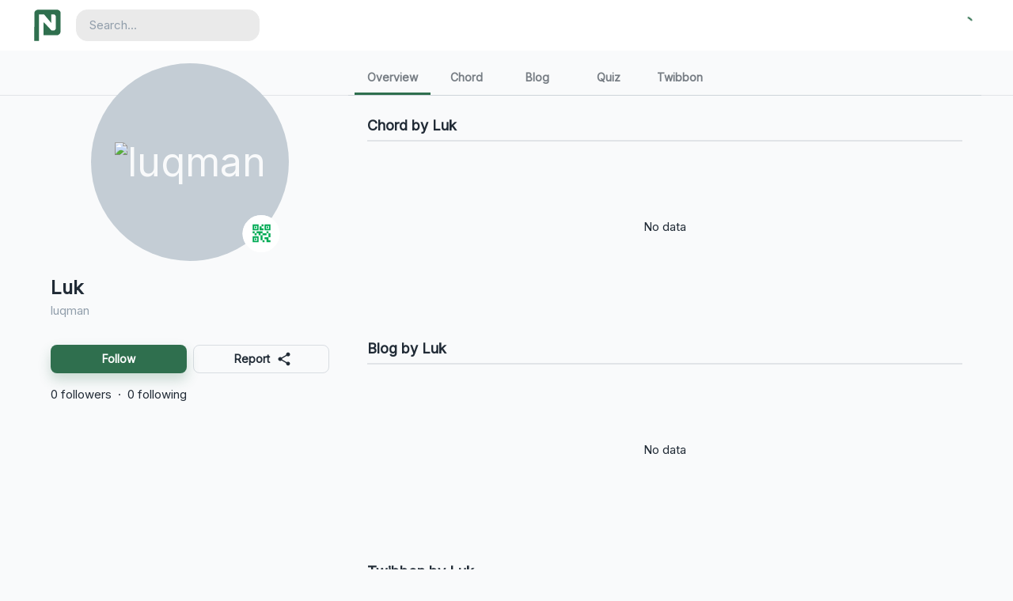

--- FILE ---
content_type: text/html; charset=utf-8
request_url: https://portalnesia.com/user/luqman?utm_source=portalnesia&utm_medium=feed
body_size: 8664
content:
<!DOCTYPE html><html lang="en"><head><meta charSet="utf-8"/><meta name="viewport" content="width=device-width"/><title>Luk (@luqman) | Portalnesia</title><meta name="robots" content="index,follow"/><meta name="description" content="Portalnesia - Website Multifungsi,  Chord - Kunci Gitar dengan Transpose Auto Scroll, Baca Utas Twitter, Twitter Thread Reader, Membuat Twibbon, Pasang Twibbon, Berita Terbaru Terhangat Terkini, Download dari Youtube Twitter Soundcloud Instagram,  Buat Kuis Anda, Events, Perpendek URL"/><meta name="twitter:card" content="summary_large_image"/><meta name="twitter:site" content="@portalnesia1"/><meta name="twitter:creator" content="@putuaditya_sid"/><meta property="fb:app_id" content="313154633008072"/><meta property="og:title" content="Luk (@luqman) | Portalnesia"/><meta property="og:description" content="Portalnesia - Website Multifungsi,  Chord - Kunci Gitar dengan Transpose Auto Scroll, Baca Utas Twitter, Twitter Thread Reader, Membuat Twibbon, Pasang Twibbon, Berita Terbaru Terhangat Terkini, Download dari Youtube Twitter Soundcloud Instagram,  Buat Kuis Anda, Events, Perpendek URL"/><meta property="og:url" content="https://portalnesia.com/user/luqman"/><meta property="og:type" content="website"/><meta property="og:image" content="https://content.portalnesia.com/img/content?image=https%3A%2F%2Fcontent.portalnesia.com%2Fimg%2Fcontent%3Fimage%3D&#x27;images%252Favatar.png&#x27;"/><meta property="og:site_name" content="Portalnesia"/><link rel="canonical" href="https://portalnesia.com/user/luqman"/><meta property="keywords" content="account, short url, website,  media, chord, downloader, profil, twibbon, news, berita, random number generator, number generator, soundcloud downloader, youtube downloader, twitter downloader, instagram downloader, twitter menfess, twitter thread reader, streaming, tv indonesia, quiz, kuis, events, jadwal kegiatan, kunci gitar, chord gitar"/><meta property="fb:pages" content="105006081218628"/><meta name="msapplication-TileColor" content="#2f6f4e"/><meta name="theme-color" content="#fff"/><meta name="og:image:secure_url" content="https://content.portalnesia.com/img/content?image=https%3A%2F%2Fcontent.portalnesia.com%2Fimg%2Fcontent%3Fimage%3D&#x27;images%252Favatar.png&#x27;"/><meta name="og:image:type" content="image/png"/><script type="application/ld+json">{"@context":"https://schema.org","@type":"WebSite","url":"https://portalnesia.com/","potentialAction":[{"@type":"SearchAction","target":"https://portalnesia.com/search?q={search_term_string}","query-input":"required name=search_term_string"}]}</script><script type="application/ld+json">{"@context":"https://schema.org","@type":"Organization","url":"https://portalnesia.com/","logo":"https://content.portalnesia.com/icon/android-chrome-512x512.png","contactPoint":[{"contactType":"customer service","email":"support@portalnesia.com","areaServed":"ID","availableLanguage":["Indonesian","English"],"@type":"ContactPoint"}]}</script><meta name="next-head-count" content="24"/><meta http-equiv="Content-Type" content="text/html; charset=utf-8"/><link rel="apple-touch-icon" sizes="180x180" href="/icon/apple-touch-icon.png?v=2.0.0"/><link rel="icon" type="image/png" sizes="32x32" href="/icon/favicon-32x32.png?v=2.0.0"/><link rel="icon" type="image/png" sizes="16x16" href="/icon/favicon-16x16.png?v=2.0.0"/><link rel="manifest" href="/site.webmanifest?v=2.0.0"/><link rel="mask-icon" href="/icon/safari-pinned-tab.svg?v=2.0.0" color="#2f6f4e"/><link rel="shortcut icon" href="/favicon.ico?v=2.0.0"/><meta name="msapplication-TileColor" content="#2f6f4e"/><meta name="msapplication-config" content="/browserconfig.xml?v=2.0.0"/><meta name="theme-color" content="#2f6f4e"/><link class="higtlightjs-light" rel="stylesheet" href="/css/github.css"/><link class="higtlightjs-dark" rel="stylesheet" href="/css/github-dark.css"/><style data-emotion="css "></style><script async="" src="https://pagead2.googlesyndication.com/pagead/js/adsbygoogle.js?client=ca-pub-5345145600516995" crossorigin="anonymous"></script><link rel="preconnect" href="https://fonts.gstatic.com" crossorigin /><link rel="preload" href="/_next/static/css/bef755b4583de407.css" as="style"/><link rel="stylesheet" href="/_next/static/css/bef755b4583de407.css" data-n-g=""/><link rel="preload" href="/_next/static/css/480c80f093bff2c7.css" as="style"/><link rel="stylesheet" href="/_next/static/css/480c80f093bff2c7.css" data-n-p=""/><noscript data-n-css=""></noscript><script defer="" nomodule="" src="/_next/static/chunks/polyfills-c67a75d1b6f99dc8.js"></script><script defer="" src="/_next/static/chunks/5190-88147ae698d45b4f.js"></script><script defer="" src="/_next/static/chunks/5660.95b8c95ecda78fb4.js"></script><script defer="" src="/_next/static/chunks/7351.66912535e24eacc8.js"></script><script src="/_next/static/chunks/webpack-6043f9a1aa70d6f6.js" defer=""></script><script src="/_next/static/chunks/framework-6f4520b5ac1a3440.js" defer=""></script><script src="/_next/static/chunks/main-da25e116c4f5544a.js" defer=""></script><script src="/_next/static/chunks/pages/_app-2a4e5fa15b56266a.js" defer=""></script><script src="/_next/static/chunks/42a06aec-338479f26c6851d7.js" defer=""></script><script src="/_next/static/chunks/2939-02cc6db5b33dc19b.js" defer=""></script><script src="/_next/static/chunks/2310-d334f085c3e774f6.js" defer=""></script><script src="/_next/static/chunks/2555-1070983e3268a791.js" defer=""></script><script src="/_next/static/chunks/3544-44322f5cead49edf.js" defer=""></script><script src="/_next/static/chunks/1133-44e95a2985207c56.js" defer=""></script><script src="/_next/static/chunks/6645-fad31ebce94185b7.js" defer=""></script><script src="/_next/static/chunks/9086-4f3f319677ba5b6a.js" defer=""></script><script src="/_next/static/chunks/pages/user/%5B...slug%5D-4076fd297268393c.js" defer=""></script><script src="/_next/static/MIBmaHi6df5t4hqUnjgRz/_buildManifest.js" defer=""></script><script src="/_next/static/MIBmaHi6df5t4hqUnjgRz/_ssgManifest.js" defer=""></script><style data-href="https://fonts.googleapis.com/css?family=Inter&display=swap">@font-face{font-family:'Inter';font-style:normal;font-weight:400;font-display:swap;src:url(https://fonts.gstatic.com/s/inter/v20/UcCO3FwrK3iLTeHuS_nVMrMxCp50SjIw2boKoduKmMEVuLyfAZ9hjg.woff) format('woff')}@font-face{font-family:'Inter';font-style:normal;font-weight:400;font-display:swap;src:url(https://fonts.gstatic.com/s/inter/v20/UcCO3FwrK3iLTeHuS_nVMrMxCp50SjIw2boKoduKmMEVuLyfAZJhjp-Ek-_EeAmM.woff) format('woff');unicode-range:U+0460-052F,U+1C80-1C8A,U+20B4,U+2DE0-2DFF,U+A640-A69F,U+FE2E-FE2F}@font-face{font-family:'Inter';font-style:normal;font-weight:400;font-display:swap;src:url(https://fonts.gstatic.com/s/inter/v20/UcCO3FwrK3iLTeHuS_nVMrMxCp50SjIw2boKoduKmMEVuLyfAZthjp-Ek-_EeAmM.woff) format('woff');unicode-range:U+0301,U+0400-045F,U+0490-0491,U+04B0-04B1,U+2116}@font-face{font-family:'Inter';font-style:normal;font-weight:400;font-display:swap;src:url(https://fonts.gstatic.com/s/inter/v20/UcCO3FwrK3iLTeHuS_nVMrMxCp50SjIw2boKoduKmMEVuLyfAZNhjp-Ek-_EeAmM.woff) format('woff');unicode-range:U+1F00-1FFF}@font-face{font-family:'Inter';font-style:normal;font-weight:400;font-display:swap;src:url(https://fonts.gstatic.com/s/inter/v20/UcCO3FwrK3iLTeHuS_nVMrMxCp50SjIw2boKoduKmMEVuLyfAZxhjp-Ek-_EeAmM.woff) format('woff');unicode-range:U+0370-0377,U+037A-037F,U+0384-038A,U+038C,U+038E-03A1,U+03A3-03FF}@font-face{font-family:'Inter';font-style:normal;font-weight:400;font-display:swap;src:url(https://fonts.gstatic.com/s/inter/v20/UcCO3FwrK3iLTeHuS_nVMrMxCp50SjIw2boKoduKmMEVuLyfAZBhjp-Ek-_EeAmM.woff) format('woff');unicode-range:U+0102-0103,U+0110-0111,U+0128-0129,U+0168-0169,U+01A0-01A1,U+01AF-01B0,U+0300-0301,U+0303-0304,U+0308-0309,U+0323,U+0329,U+1EA0-1EF9,U+20AB}@font-face{font-family:'Inter';font-style:normal;font-weight:400;font-display:swap;src:url(https://fonts.gstatic.com/s/inter/v20/UcCO3FwrK3iLTeHuS_nVMrMxCp50SjIw2boKoduKmMEVuLyfAZFhjp-Ek-_EeAmM.woff) format('woff');unicode-range:U+0100-02BA,U+02BD-02C5,U+02C7-02CC,U+02CE-02D7,U+02DD-02FF,U+0304,U+0308,U+0329,U+1D00-1DBF,U+1E00-1E9F,U+1EF2-1EFF,U+2020,U+20A0-20AB,U+20AD-20C0,U+2113,U+2C60-2C7F,U+A720-A7FF}@font-face{font-family:'Inter';font-style:normal;font-weight:400;font-display:swap;src:url(https://fonts.gstatic.com/s/inter/v20/UcCO3FwrK3iLTeHuS_nVMrMxCp50SjIw2boKoduKmMEVuLyfAZ9hjp-Ek-_EeA.woff) format('woff');unicode-range:U+0000-00FF,U+0131,U+0152-0153,U+02BB-02BC,U+02C6,U+02DA,U+02DC,U+0304,U+0308,U+0329,U+2000-206F,U+20AC,U+2122,U+2191,U+2193,U+2212,U+2215,U+FEFF,U+FFFD}</style><script data-cfasync="false" nonce="142d6692-c9e8-4bec-b4aa-1fe8c34e25f0">try{(function(w,d){!function(j,k,l,m){if(j.zaraz)console.error("zaraz is loaded twice");else{j[l]=j[l]||{};j[l].executed=[];j.zaraz={deferred:[],listeners:[]};j.zaraz._v="5874";j.zaraz._n="142d6692-c9e8-4bec-b4aa-1fe8c34e25f0";j.zaraz.q=[];j.zaraz._f=function(n){return async function(){var o=Array.prototype.slice.call(arguments);j.zaraz.q.push({m:n,a:o})}};for(const p of["track","set","ecommerce","debug"])j.zaraz[p]=j.zaraz._f(p);j.zaraz.init=()=>{var q=k.getElementsByTagName(m)[0],r=k.createElement(m),s=k.getElementsByTagName("title")[0];s&&(j[l].t=k.getElementsByTagName("title")[0].text);j[l].x=Math.random();j[l].w=j.screen.width;j[l].h=j.screen.height;j[l].j=j.innerHeight;j[l].e=j.innerWidth;j[l].l=j.location.href;j[l].r=k.referrer;j[l].k=j.screen.colorDepth;j[l].n=k.characterSet;j[l].o=(new Date).getTimezoneOffset();if(j.dataLayer)for(const t of Object.entries(Object.entries(dataLayer).reduce((u,v)=>({...u[1],...v[1]}),{})))zaraz.set(t[0],t[1],{scope:"page"});j[l].q=[];for(;j.zaraz.q.length;){const w=j.zaraz.q.shift();j[l].q.push(w)}r.defer=!0;for(const x of[localStorage,sessionStorage])Object.keys(x||{}).filter(z=>z.startsWith("_zaraz_")).forEach(y=>{try{j[l]["z_"+y.slice(7)]=JSON.parse(x.getItem(y))}catch{j[l]["z_"+y.slice(7)]=x.getItem(y)}});r.referrerPolicy="origin";r.src="/cdn-cgi/zaraz/s.js?z="+btoa(encodeURIComponent(JSON.stringify(j[l])));q.parentNode.insertBefore(r,q)};["complete","interactive"].includes(k.readyState)?zaraz.init():j.addEventListener("DOMContentLoaded",zaraz.init)}}(w,d,"zarazData","script");window.zaraz._p=async d$=>new Promise(ea=>{if(d$){d$.e&&d$.e.forEach(eb=>{try{const ec=d.querySelector("script[nonce]"),ed=ec?.nonce||ec?.getAttribute("nonce"),ee=d.createElement("script");ed&&(ee.nonce=ed);ee.innerHTML=eb;ee.onload=()=>{d.head.removeChild(ee)};d.head.appendChild(ee)}catch(ef){console.error(`Error executing script: ${eb}\n`,ef)}});Promise.allSettled((d$.f||[]).map(eg=>fetch(eg[0],eg[1])))}ea()});zaraz._p({"e":["(function(w,d){})(window,document)"]});})(window,document)}catch(e){throw fetch("/cdn-cgi/zaraz/t"),e;};</script></head><body class="scroll-disabled"><div id="__next"><style data-emotion="css-global xep60k">html{-webkit-font-smoothing:antialiased;-moz-osx-font-smoothing:grayscale;box-sizing:border-box;-webkit-text-size-adjust:100%;}*,*::before,*::after{box-sizing:inherit;}strong,b{font-weight:700;}body{margin:0;color:#212B36;line-height:1.5;font-size:0.9375rem;font-family:Inter,'SF Pro Text','SF Pro Icon','Helvetica Neue',Helvetica,sans-serif;font-weight:400;background-color:#F9FAFB;}@media print{body{background-color:#fff;}}body::backdrop{background-color:#F9FAFB;}</style><style data-emotion="css-global 17h285t">*{box-sizing:border-box;}html{width:100%;height:100%;-webkit-overflow-scrolling:touch;}body{width:100%;height:100%;}div#arc-widget-container[data-arc-widget-portalnesia]{z-index:unset!important;}#root{width:100%;height:100%;}ul,ol{-webkit-padding-start:20px;padding-inline-start:20px;}input[type=number]{-moz-appearance:textfield;}input[type=number]::-webkit-outer-spin-button{margin:0;-webkit-appearance:none;}input[type=number]::-webkit-inner-spin-button{margin:0;-webkit-appearance:none;}textarea::-webkit-input-placeholder{color:#919EAB;}textarea::-moz-placeholder{opacity:1;color:#919EAB;}textarea:-ms-input-placeholder{color:#919EAB;}textarea::-webkit-input-placeholder{color:#919EAB;}textarea::-moz-placeholder{color:#919EAB;}textarea:-ms-input-placeholder{color:#919EAB;}textarea::placeholder{color:#919EAB;}pre code{overflow-x:auto;width:100%;padding:.6rem .8125rem;box-sizing:border-box;white-space:pre-wrap;}pre{margin-top:16px;margin-bottom:16px;}code:not(.hljs),blockquote,code.code:not(.hljs){background:rgba(145, 158, 171, 0.08);border-radius:.5rem;padding:.15rem .5rem;}blockquote{font-size:16px;width:100%;margin:10px 0 10px 0;padding:1em 10px 1em 15px;border-left:8px solid #78c0a8;position:relative;overflow-x:auto;}blockquote::before{font-family:Arial;color:#78c0a8;font-size:4em;position:absolute;left:10px;top:-10px;}blockquote::after{content:'';}blockquote span{display:block;color:#333;font-style:normal;font-weight:700;margin-top:1em;}li{list-style-position:inside;}li:not(.MuiListItem-container):not(.MuiBreadcrumbs-li):not(.MuiBreadcrumbs-separator):not(.not-margin){margin-bottom:10px;}li:not(.MuiListItem-container):not(.MuiBreadcrumbs-li):not(.MuiBreadcrumbs-separator):last-child{margin-bottom:unset;}ul.MuiPagination-ul li{margin-bottom:inherit!important;}a{color:inherit;-webkit-text-decoration:unset;text-decoration:unset;-webkit-tap-highlight-color:transparent;}a:not(.no-underline),a:not(.no-underline){cursor:pointer;}a:not(.no-underline):hover p,a:not(.no-underline):hover p,a:not(.no-underline):hover span,a:not(.no-underline):hover span{-webkit-text-decoration:underline;text-decoration:underline;}p.underline:hover,span.underline:hover{-webkit-text-decoration:underline;text-decoration:underline;}a.a-blank[target="blank"],a.a-blank[target="_blank"],a[target="_blank"]:not(.no-blank),a[target="blank"]:not(.no-blank){-webkit-align-items:center;-webkit-box-align:center;-ms-flex-align:center;align-items:center;}a.a-blank[target="blank"]:after,a.a-blank[target="_blank"]:after,a[target="_blank"]:not(.no-blank):after,a[target="blank"]:not(.no-blank):after{background-image:url(/svg/new_tab_light.svg);background-repeat:no-repeat;content:"";display:inline-block;height:.8125rem;position:relative;left:5px;width:.8125rem;top:1.5px;margin-right:7px;}img{display:block;max-width:100%;}.blur-up{-webkit-filter:blur(5px);-webkit-filter:blur(5px);filter:blur(5px);-webkit-transition:filter 400ms,-webkit-filter 400ms;transition:filter 400ms,-webkit-filter 400ms;}.blur-up.lazyloaded{-webkit-filter:blur(0);-webkit-filter:blur(0);filter:blur(0);}.flex-header{display:-webkit-box;display:-webkit-flex;display:-ms-flexbox;display:flex;-webkit-align-items:center;-webkit-box-align:center;-ms-flex-align:center;align-items:center;-webkit-box-pack:justify;-webkit-justify-content:space-between;justify-content:space-between;}.image-container{border-radius:.525rem;object-fit:cover;object-position:center;opacity:1;-webkit-transition:.3s ease-in-out;-webkit-transition:.3s ease-in-out;transition:.3s ease-in-out;}.image-container:hover{opacity:0.6!important;}#nprogress .bar{background:#2f6f4e!important;z-index:9999!important;height:4px!important;}.underline-heading{padding-bottom:.1rem;border-bottom:1px solid rgba(145, 158, 171, 0.24);}.grecaptcha-badge{visibility:hidden;}.scroll-disabled{overflow:hidden;}.form .postComment{color:#637381;border-bottom:1px solid rgba(145, 158, 171, 0.24)!important;}.react-responsive-modal-modal{color:#637381!important;background:#fff!important;}.no-drag,.fancybox__image{-webkit-user-select:none;-webkit-user-drag:none;-webkit-app-region:no-drag;-moz-user-select:none;-ms-user-select:none;-webkit-user-select:none;-moz-user-select:none;-ms-user-select:none;user-select:none;-webkit-touch-callout:none;}.no-context{pointer-events:none;-webkit-touch-callout:none;}div.fancybox__container{z-index:9999!important;}</style><div><div style="position:fixed;top:0;left:0;height:100%;width:100%;background:#2f6f4e;z-index:5000"><div style="position:fixed;top:35%;left:50%;transform:translate(-50%,-50%)"><svg width="100px" height="100px" viewBox="0 0 655.000000 665.000000" preserveAspectRatio="xMidYMid meet"><g transform="translate(0.000000,665.000000) scale(0.100000,-0.100000)" fill="#ffffff" stroke="none"><path d="M1167 6594 c-172 -37 -313 -112 -432 -229 -93 -90 -150 -180 -192 -300 l-28 -80 -3 -2968 -2 -2967 495 0 495 0 0 2780 0 2780 533 0 532 0 130 -158 c107 -129 900 -1084 1258 -1514 49 -60 95 -108 103 -108 12 0 14 138 14 895 l0 896 308 -3 308 -3 59 -35 c85 -50 174 -142 217 -226 71 -135 68 -63 68 -1426 0 -852 -3 -1243 -11 -1280 -6 -29 -27 -87 -46 -128 -44 -93 -157 -209 -249 -258 l-62 -32 -263 0 -264 0 -104 113 c-917 986 -1547 1657 -1558 1657 -11 0 -13 -247 -13 -1380 l0 -1380 1418 0 c1531 1 1492 -1 1637 54 255 97 428 301 485 571 21 100 21 103 18 2155 l-3 2055 -38 79 c-111 233 -297 383 -547 441 -97 22 -4159 21 -4263 -1z"></path></g></svg></div><span class="MuiCircularProgress-root MuiCircularProgress-indeterminate MuiCircularProgress-colorPrimary css-w3wadq" style="width:60px;height:60px" role="progressbar"><svg class="MuiCircularProgress-svg css-13o7eu2" viewBox="22 22 44 44"><circle class="MuiCircularProgress-circle MuiCircularProgress-circleIndeterminate css-14891ef" cx="44" cy="44" r="20.2" fill="none" stroke-width="3.6"></circle></svg></span></div><header class="MuiPaper-root MuiPaper-elevation MuiPaper-elevation3 MuiAppBar-root MuiAppBar-colorPrimary MuiAppBar-positionSticky css-ebile9"><div class="MuiToolbar-root MuiToolbar-gutters MuiToolbar-regular css-hrxp80"><div class="MuiGrid-root MuiGrid-container MuiGrid-spacing-xs-2 css-1t0u0lk"><div class="MuiGrid-root MuiGrid-item MuiGrid-grid-xs-6 MuiGrid-grid-lg-3 css-w1qv60"><div class="css-oz04c9"><div class="MuiBox-root css-p3a3as"><a href="/?utm_source=portalnesia+web&amp;utm_medium=header" class="css-oli1xy"><svg class="MuiSvgIcon-root MuiSvgIcon-fontSizeMedium css-dituub" focusable="false" aria-hidden="true" viewBox="0 0 655.000000 665.000000" width="655.000000pt" height="665.000000pt" preserveAspectRatio="xMidYMid meet"><g transform="translate(0.000000,665.000000) scale(0.100000,-0.100000)" fill="#2f6f4e" stroke="none"><path d="M1167 6594 c-172 -37 -313 -112 -432 -229 -93 -90 -150 -180 -192 -300 l-28 -80 -3 -2968 -2 -2967 495 0 495 0 0 2780 0 2780 533 0 532 0 130 -158 c107 -129 900 -1084 1258 -1514 49 -60 95 -108 103 -108 12 0 14 138 14 895 l0 896 308 -3 308 -3 59 -35 c85 -50 174 -142 217 -226 71 -135 68 -63 68 -1426 0 -852 -3 -1243 -11 -1280 -6 -29 -27 -87 -46 -128 -44 -93 -157 -209 -249 -258 l-62 -32 -263 0 -264 0 -104 113 c-917 986 -1547 1657 -1558 1657 -11 0 -13 -247 -13 -1380 l0 -1380 1418 0 c1531 1 1492 -1 1637 54 255 97 428 301 485 571 21 100 21 103 18 2155 l-3 2055 -38 79 c-111 233 -297 383 -547 441 -97 22 -4159 21 -4263 -1z"></path></g></svg></a></div></div></div><div class="MuiGrid-root MuiGrid-item MuiGrid-grid-xs-6 MuiGrid-grid-lg-3 css-w1qv60"><div class="css-ctaij0"><button class="MuiButtonBase-root MuiIconButton-root MuiIconButton-sizeMedium css-78xwe4" tabindex="0" type="button" aria-label="Theme"><span></span></button><button class="MuiButtonBase-root Mui-disabled MuiIconButton-root Mui-disabled MuiIconButton-sizeMedium css-78xwe4" tabindex="-1" type="button" disabled=""><div class="MuiBox-root css-8mvke0"><span class="MuiCircularProgress-root MuiCircularProgress-indeterminate MuiCircularProgress-colorPrimary css-25l6uk" style="width:25px;height:25px" role="progressbar"><svg class="MuiCircularProgress-svg css-13o7eu2" viewBox="22 22 44 44"><circle class="MuiCircularProgress-circle MuiCircularProgress-circleIndeterminate css-14891ef" cx="44" cy="44" r="20.2" fill="none" stroke-width="3.6"></circle></svg></span></div></button></div></div></div></div></header><div class="MuiContainer-root css-1wn0fr" data-id="main-content"><div class="MuiBox-root css-8atqhb"><div class="MuiBox-root css-xintly"><div class="MuiBox-root css-1xayjgy"><div class="MuiGrid-root MuiGrid-container css-1d3bbye"><div class="MuiGrid-root MuiGrid-item MuiGrid-grid-xs-12 MuiGrid-grid-md-4 css-19egsyp"><div class="MuiBox-root css-mz6qql"></div><div class="MuiBox-root css-lq6q2u"><span class="MuiBadge-root MuiBadge-root css-1rzb3uu"><div class="MuiAvatar-root MuiAvatar-circular MuiAvatar-colorDefault  css-9tl68v"><a class="MuiButtonBase-root css-1b47e06" tabindex="0" role="button" data-fancybox="profile" data-src="https://content.portalnesia.com/img/content?image=&#x27;images%2Favatar.png&#x27;&amp;watermark=no" data-options="{&#x27;protect&#x27;:&#x27;true&#x27;}" data-caption="luqman" data-thumb="https://content.portalnesia.com/img/content?image=&#x27;images%2Favatar.png&#x27;&amp;size=300&amp;watermark=no"><span class="no-drag css-0" style="display:inline-block"></span></a></div><span class="MuiBadge-badge MuiBadge-standard MuiBadge-anchorOriginBottomRight MuiBadge-anchorOriginBottomRightCircular MuiBadge-overlapCircular MuiBadge-badge css-1kyv3v1"><button class="MuiButtonBase-root css-5lmuh3" tabindex="0" type="button" aria-label="QR Code"><div class="MuiAvatar-root MuiAvatar-circular MuiAvatar-colorDefault  css-e6nt21"><svg class="MuiSvgIcon-root MuiSvgIcon-fontSizeMedium css-10lryic" focusable="false" aria-hidden="true" viewBox="0 0 24 24" data-testid="QrCode2Icon"><path d="M15 21h-2v-2h2v2zm-2-7h-2v5h2v-5zm8-2h-2v4h2v-4zm-2-2h-2v2h2v-2zM7 12H5v2h2v-2zm-2-2H3v2h2v-2zm7-5h2V3h-2v2zm-7.5-.5v3h3v-3h-3zM9 9H3V3h6v6zm-4.5 7.5v3h3v-3h-3zM9 21H3v-6h6v6zm7.5-16.5v3h3v-3h-3zM21 9h-6V3h6v6zm-2 10v-3h-4v2h2v3h4v-2h-2zm-2-7h-4v2h4v-2zm-4-2H7v2h2v2h2v-2h2v-2zm1-1V7h-2V5h-2v4h4zM6.75 5.25h-1.5v1.5h1.5v-1.5zm0 12h-1.5v1.5h1.5v-1.5zm12-12h-1.5v1.5h1.5v-1.5z"></path></svg></div></button></span></span></div><div class="MuiBox-root css-1d8p5k8"><div class="MuiBox-root css-1qm1lh"><div class="css-vb6e92"><h4 class="MuiTypography-root MuiTypography-h4 css-ucm7ru">Luk</h4></div><p class="MuiTypography-root MuiTypography-body1 css-yimffz">luqman</p></div><div class="css-ky8lp"></div><div class="MuiBox-root css-1qm1lh"><div class="css-ycnxeo"><button class="MuiButtonBase-root MuiButton-root MuiLoadingButton-root MuiButton-contained MuiButton-containedPrimary MuiButton-sizeMedium MuiButton-containedSizeMedium MuiButton-root MuiLoadingButton-root MuiButton-contained MuiButton-containedPrimary MuiButton-sizeMedium MuiButton-containedSizeMedium css-18hubgh" tabindex="0" type="button" id=":R6jn6laild6:">Follow</button><button class="MuiButtonBase-root MuiButton-root MuiLoadingButton-root MuiButton-outlined MuiButton-outlinedInherit MuiButton-sizeMedium MuiButton-outlinedSizeMedium MuiButton-colorInherit MuiButton-root MuiLoadingButton-root MuiButton-outlined MuiButton-outlinedInherit MuiButton-sizeMedium MuiButton-outlinedSizeMedium MuiButton-colorInherit css-1m583mq" tabindex="0" type="button" id=":R7ajn6laild6:" aria-label="Report (Shift + R)">Report<span class="MuiButton-endIcon MuiButton-iconSizeMedium css-pt151d"><svg class="MuiSvgIcon-root MuiSvgIcon-fontSizeMedium css-vubbuv" focusable="false" aria-hidden="true" viewBox="0 0 24 24" data-testid="ShareIcon"><path d="M18 16.08c-.76 0-1.44.3-1.96.77L8.91 12.7c.05-.23.09-.46.09-.7s-.04-.47-.09-.7l7.05-4.11c.54.5 1.25.81 2.04.81 1.66 0 3-1.34 3-3s-1.34-3-3-3-3 1.34-3 3c0 .24.04.47.09.7L8.04 9.81C7.5 9.31 6.79 9 6 9c-1.66 0-3 1.34-3 3s1.34 3 3 3c.79 0 1.5-.31 2.04-.81l7.12 4.16c-.05.21-.08.43-.08.65 0 1.61 1.31 2.92 2.92 2.92 1.61 0 2.92-1.31 2.92-2.92s-1.31-2.92-2.92-2.92z"></path></svg></span></button></div></div><div class="MuiBox-root css-0"><div class="css-vb6e92"><a class="css-b5zxx4" href="/user/luqman/followers"><span class="css-0">0 followers</span></a><span class="css-0">·</span><a class="css-b5zxx4" href="/user/luqman/following"><span class="css-0">0 following</span></a></div></div></div></div><div class="MuiGrid-root MuiGrid-item MuiGrid-grid-xs-12 MuiGrid-grid-md-8 css-1cbyovk"><div class="MuiBox-root css-0" id="user-content"><div class="MuiBox-root css-158690r"><div class="MuiTabs-root css-17repef"><div style="width:99px;height:99px;position:absolute;top:-9999px;overflow:scroll" class="MuiTabs-scrollableX MuiTabs-hideScrollbar css-oqr85h"></div><div class="MuiTabs-scroller MuiTabs-hideScrollbar MuiTabs-scrollableX css-12qnib" style="overflow:hidden;margin-bottom:0"><div class="MuiTabs-flexContainer css-k008qs" role="tablist"><a class="MuiButtonBase-root MuiTab-root MuiTab-textColorInherit css-1ds3ran" tabindex="-1" role="tab" href="/user/luqman">Overview</a><a class="MuiButtonBase-root MuiTab-root MuiTab-textColorInherit css-1ds3ran" tabindex="-1" role="tab" href="/user/luqman/chord">Chord</a><a class="MuiButtonBase-root MuiTab-root MuiTab-textColorInherit css-1ds3ran" tabindex="-1" role="tab" href="/user/luqman/blog">Blog</a><a class="MuiButtonBase-root MuiTab-root MuiTab-textColorInherit css-1ds3ran" tabindex="-1" role="tab" href="/user/luqman/quiz">Quiz</a><a class="MuiButtonBase-root MuiTab-root MuiTab-textColorInherit css-1ds3ran" tabindex="-1" role="tab" href="/user/luqman/twibbon">Twibbon</a></div></div></div></div><div class="MuiBox-root css-f7f8rv"><div class="css-13fawe7"><div class="MuiBox-root css-8atqhb"><div class="MuiBox-root css-168nrjd"><div class="css-95g4uk"><h6 class="MuiTypography-root MuiTypography-h6 css-cc5m8a">Chord by Luk</h6></div></div><div class="MuiGrid-root MuiGrid-container MuiGrid-spacing-xs-2 css-isbt42"><div class="MuiGrid-root MuiGrid-item MuiGrid-grid-xs-12 css-15j76c0"><div class="MuiBox-root css-86xfqc"><p class="MuiTypography-root MuiTypography-body1 css-k4honk">No data</p></div></div></div></div><div class="MuiBox-root css-8atqhb"><div class="MuiBox-root css-168nrjd"><div class="css-95g4uk"><h6 class="MuiTypography-root MuiTypography-h6 css-cc5m8a">Blog by Luk</h6></div></div><div class="MuiGrid-root MuiGrid-container MuiGrid-spacing-xs-2 css-isbt42"><div class="MuiGrid-root MuiGrid-item MuiGrid-grid-xs-12 css-15j76c0"><div class="MuiBox-root css-86xfqc"><p class="MuiTypography-root MuiTypography-body1 css-k4honk">No data</p></div></div></div></div><div class="MuiBox-root css-8atqhb"><div class="MuiBox-root css-168nrjd"><div class="css-95g4uk"><h6 class="MuiTypography-root MuiTypography-h6 css-cc5m8a">Twibbon by Luk</h6></div></div><div class="MuiGrid-root MuiGrid-container MuiGrid-spacing-xs-2 css-isbt42"><div class="MuiGrid-root MuiGrid-item MuiGrid-grid-xs-12 css-15j76c0"><div class="MuiBox-root css-86xfqc"><p class="MuiTypography-root MuiTypography-body1 css-k4honk">No data</p></div></div></div></div></div></div></div></div></div></div></div></div></div><div class="MuiBox-root css-17yh38z" id="footer"><div class="MuiContainer-root MuiContainer-maxWidthLg css-1qsxih2"></div></div><button class="MuiButtonBase-root MuiFab-root MuiFab-circular MuiFab-sizeMedium MuiFab-primary MuiFab-root MuiFab-circular MuiFab-sizeMedium MuiFab-primary css-qe5j83" tabindex="0" type="button" style="transform:scale(0);visibility:hidden"><svg class="MuiSvgIcon-root MuiSvgIcon-fontSizeLarge css-6flbmm" focusable="false" aria-hidden="true" viewBox="0 0 24 24" data-testid="KeyboardArrowUpIcon"><path d="M7.41 15.41 12 10.83l4.59 4.58L18 14l-6-6-6 6z"></path></svg></button></div></div><script id="__NEXT_DATA__" type="application/json">{"props":{"pageProps":{"data":{"id":73,"name":"Luk","username":"luqman","picture":"https://content.portalnesia.com/img/content?image='images%2Favatar.png'","verify":false,"about":"","private":false,"suspend":false,"media_private":false,"follower_count":0,"following_count":0,"isFollowPending":false,"isFollower":false,"isFollowing":false,"website":null,"paid":false,"twitter":null,"token_qr":"4b697b172ad3bd5386683cafee1e5e3e:6a857155178532015e0704861d60cef8dd790716d015a7be6af16c34f797802837998e7562b772c5df7dfd4e769bd362d77cb354afa14bfaa5213419e21fcd5381ac97ee7a4f002f9abe3d14a78bb393","chord":[],"blog":[],"twibbon":[],"quiz":[],"refid":null},"meta":{"title":"Luk (@luqman)","desc":"","image":"https://content.portalnesia.com/img/content?image=https%3A%2F%2Fcontent.portalnesia.com%2Fimg%2Fcontent%3Fimage%3D'images%252Favatar.png'"},"initialState":{"theme":"auto","redux_theme":"light","user":null,"ready":false,"hotkeys":{"disabled":false,"dialog":null},"report":null},"_superjson":{"values":{"data.refid":["undefined"],"initialState.hotkeys.dialog":["undefined"],"initialState.report":["undefined"]}}},"__N_SSP":true},"page":"/user/[...slug]","query":{"utm_source":"portalnesia","utm_medium":"feed","slug":["luqman"]},"buildId":"MIBmaHi6df5t4hqUnjgRz","isFallback":false,"dynamicIds":[95660,57351,43911],"gssp":true,"customServer":true,"scriptLoader":[]}</script><div id="wrapfabtest"><div class="adBanner" style="background-color:transparent;height:1px;width:1px"></div></div><script defer src="https://static.cloudflareinsights.com/beacon.min.js/vcd15cbe7772f49c399c6a5babf22c1241717689176015" integrity="sha512-ZpsOmlRQV6y907TI0dKBHq9Md29nnaEIPlkf84rnaERnq6zvWvPUqr2ft8M1aS28oN72PdrCzSjY4U6VaAw1EQ==" data-cf-beacon='{"version":"2024.11.0","token":"661e18e0e3454e36bf5214dbeb9dc712","r":1,"server_timing":{"name":{"cfCacheStatus":true,"cfEdge":true,"cfExtPri":true,"cfL4":true,"cfOrigin":true,"cfSpeedBrain":true},"location_startswith":null}}' crossorigin="anonymous"></script>
</body></html>

--- FILE ---
content_type: text/html; charset=utf-8
request_url: https://www.google.com/recaptcha/api2/anchor?ar=1&k=6Le7oPcpAAAAANnswC3KLahPZfD4g486-0XYdyr6&co=aHR0cHM6Ly9wb3J0YWxuZXNpYS5jb206NDQz&hl=en&v=N67nZn4AqZkNcbeMu4prBgzg&size=invisible&anchor-ms=20000&execute-ms=30000&cb=eg3uaz7ahqkp
body_size: 48842
content:
<!DOCTYPE HTML><html dir="ltr" lang="en"><head><meta http-equiv="Content-Type" content="text/html; charset=UTF-8">
<meta http-equiv="X-UA-Compatible" content="IE=edge">
<title>reCAPTCHA</title>
<style type="text/css">
/* cyrillic-ext */
@font-face {
  font-family: 'Roboto';
  font-style: normal;
  font-weight: 400;
  font-stretch: 100%;
  src: url(//fonts.gstatic.com/s/roboto/v48/KFO7CnqEu92Fr1ME7kSn66aGLdTylUAMa3GUBHMdazTgWw.woff2) format('woff2');
  unicode-range: U+0460-052F, U+1C80-1C8A, U+20B4, U+2DE0-2DFF, U+A640-A69F, U+FE2E-FE2F;
}
/* cyrillic */
@font-face {
  font-family: 'Roboto';
  font-style: normal;
  font-weight: 400;
  font-stretch: 100%;
  src: url(//fonts.gstatic.com/s/roboto/v48/KFO7CnqEu92Fr1ME7kSn66aGLdTylUAMa3iUBHMdazTgWw.woff2) format('woff2');
  unicode-range: U+0301, U+0400-045F, U+0490-0491, U+04B0-04B1, U+2116;
}
/* greek-ext */
@font-face {
  font-family: 'Roboto';
  font-style: normal;
  font-weight: 400;
  font-stretch: 100%;
  src: url(//fonts.gstatic.com/s/roboto/v48/KFO7CnqEu92Fr1ME7kSn66aGLdTylUAMa3CUBHMdazTgWw.woff2) format('woff2');
  unicode-range: U+1F00-1FFF;
}
/* greek */
@font-face {
  font-family: 'Roboto';
  font-style: normal;
  font-weight: 400;
  font-stretch: 100%;
  src: url(//fonts.gstatic.com/s/roboto/v48/KFO7CnqEu92Fr1ME7kSn66aGLdTylUAMa3-UBHMdazTgWw.woff2) format('woff2');
  unicode-range: U+0370-0377, U+037A-037F, U+0384-038A, U+038C, U+038E-03A1, U+03A3-03FF;
}
/* math */
@font-face {
  font-family: 'Roboto';
  font-style: normal;
  font-weight: 400;
  font-stretch: 100%;
  src: url(//fonts.gstatic.com/s/roboto/v48/KFO7CnqEu92Fr1ME7kSn66aGLdTylUAMawCUBHMdazTgWw.woff2) format('woff2');
  unicode-range: U+0302-0303, U+0305, U+0307-0308, U+0310, U+0312, U+0315, U+031A, U+0326-0327, U+032C, U+032F-0330, U+0332-0333, U+0338, U+033A, U+0346, U+034D, U+0391-03A1, U+03A3-03A9, U+03B1-03C9, U+03D1, U+03D5-03D6, U+03F0-03F1, U+03F4-03F5, U+2016-2017, U+2034-2038, U+203C, U+2040, U+2043, U+2047, U+2050, U+2057, U+205F, U+2070-2071, U+2074-208E, U+2090-209C, U+20D0-20DC, U+20E1, U+20E5-20EF, U+2100-2112, U+2114-2115, U+2117-2121, U+2123-214F, U+2190, U+2192, U+2194-21AE, U+21B0-21E5, U+21F1-21F2, U+21F4-2211, U+2213-2214, U+2216-22FF, U+2308-230B, U+2310, U+2319, U+231C-2321, U+2336-237A, U+237C, U+2395, U+239B-23B7, U+23D0, U+23DC-23E1, U+2474-2475, U+25AF, U+25B3, U+25B7, U+25BD, U+25C1, U+25CA, U+25CC, U+25FB, U+266D-266F, U+27C0-27FF, U+2900-2AFF, U+2B0E-2B11, U+2B30-2B4C, U+2BFE, U+3030, U+FF5B, U+FF5D, U+1D400-1D7FF, U+1EE00-1EEFF;
}
/* symbols */
@font-face {
  font-family: 'Roboto';
  font-style: normal;
  font-weight: 400;
  font-stretch: 100%;
  src: url(//fonts.gstatic.com/s/roboto/v48/KFO7CnqEu92Fr1ME7kSn66aGLdTylUAMaxKUBHMdazTgWw.woff2) format('woff2');
  unicode-range: U+0001-000C, U+000E-001F, U+007F-009F, U+20DD-20E0, U+20E2-20E4, U+2150-218F, U+2190, U+2192, U+2194-2199, U+21AF, U+21E6-21F0, U+21F3, U+2218-2219, U+2299, U+22C4-22C6, U+2300-243F, U+2440-244A, U+2460-24FF, U+25A0-27BF, U+2800-28FF, U+2921-2922, U+2981, U+29BF, U+29EB, U+2B00-2BFF, U+4DC0-4DFF, U+FFF9-FFFB, U+10140-1018E, U+10190-1019C, U+101A0, U+101D0-101FD, U+102E0-102FB, U+10E60-10E7E, U+1D2C0-1D2D3, U+1D2E0-1D37F, U+1F000-1F0FF, U+1F100-1F1AD, U+1F1E6-1F1FF, U+1F30D-1F30F, U+1F315, U+1F31C, U+1F31E, U+1F320-1F32C, U+1F336, U+1F378, U+1F37D, U+1F382, U+1F393-1F39F, U+1F3A7-1F3A8, U+1F3AC-1F3AF, U+1F3C2, U+1F3C4-1F3C6, U+1F3CA-1F3CE, U+1F3D4-1F3E0, U+1F3ED, U+1F3F1-1F3F3, U+1F3F5-1F3F7, U+1F408, U+1F415, U+1F41F, U+1F426, U+1F43F, U+1F441-1F442, U+1F444, U+1F446-1F449, U+1F44C-1F44E, U+1F453, U+1F46A, U+1F47D, U+1F4A3, U+1F4B0, U+1F4B3, U+1F4B9, U+1F4BB, U+1F4BF, U+1F4C8-1F4CB, U+1F4D6, U+1F4DA, U+1F4DF, U+1F4E3-1F4E6, U+1F4EA-1F4ED, U+1F4F7, U+1F4F9-1F4FB, U+1F4FD-1F4FE, U+1F503, U+1F507-1F50B, U+1F50D, U+1F512-1F513, U+1F53E-1F54A, U+1F54F-1F5FA, U+1F610, U+1F650-1F67F, U+1F687, U+1F68D, U+1F691, U+1F694, U+1F698, U+1F6AD, U+1F6B2, U+1F6B9-1F6BA, U+1F6BC, U+1F6C6-1F6CF, U+1F6D3-1F6D7, U+1F6E0-1F6EA, U+1F6F0-1F6F3, U+1F6F7-1F6FC, U+1F700-1F7FF, U+1F800-1F80B, U+1F810-1F847, U+1F850-1F859, U+1F860-1F887, U+1F890-1F8AD, U+1F8B0-1F8BB, U+1F8C0-1F8C1, U+1F900-1F90B, U+1F93B, U+1F946, U+1F984, U+1F996, U+1F9E9, U+1FA00-1FA6F, U+1FA70-1FA7C, U+1FA80-1FA89, U+1FA8F-1FAC6, U+1FACE-1FADC, U+1FADF-1FAE9, U+1FAF0-1FAF8, U+1FB00-1FBFF;
}
/* vietnamese */
@font-face {
  font-family: 'Roboto';
  font-style: normal;
  font-weight: 400;
  font-stretch: 100%;
  src: url(//fonts.gstatic.com/s/roboto/v48/KFO7CnqEu92Fr1ME7kSn66aGLdTylUAMa3OUBHMdazTgWw.woff2) format('woff2');
  unicode-range: U+0102-0103, U+0110-0111, U+0128-0129, U+0168-0169, U+01A0-01A1, U+01AF-01B0, U+0300-0301, U+0303-0304, U+0308-0309, U+0323, U+0329, U+1EA0-1EF9, U+20AB;
}
/* latin-ext */
@font-face {
  font-family: 'Roboto';
  font-style: normal;
  font-weight: 400;
  font-stretch: 100%;
  src: url(//fonts.gstatic.com/s/roboto/v48/KFO7CnqEu92Fr1ME7kSn66aGLdTylUAMa3KUBHMdazTgWw.woff2) format('woff2');
  unicode-range: U+0100-02BA, U+02BD-02C5, U+02C7-02CC, U+02CE-02D7, U+02DD-02FF, U+0304, U+0308, U+0329, U+1D00-1DBF, U+1E00-1E9F, U+1EF2-1EFF, U+2020, U+20A0-20AB, U+20AD-20C0, U+2113, U+2C60-2C7F, U+A720-A7FF;
}
/* latin */
@font-face {
  font-family: 'Roboto';
  font-style: normal;
  font-weight: 400;
  font-stretch: 100%;
  src: url(//fonts.gstatic.com/s/roboto/v48/KFO7CnqEu92Fr1ME7kSn66aGLdTylUAMa3yUBHMdazQ.woff2) format('woff2');
  unicode-range: U+0000-00FF, U+0131, U+0152-0153, U+02BB-02BC, U+02C6, U+02DA, U+02DC, U+0304, U+0308, U+0329, U+2000-206F, U+20AC, U+2122, U+2191, U+2193, U+2212, U+2215, U+FEFF, U+FFFD;
}
/* cyrillic-ext */
@font-face {
  font-family: 'Roboto';
  font-style: normal;
  font-weight: 500;
  font-stretch: 100%;
  src: url(//fonts.gstatic.com/s/roboto/v48/KFO7CnqEu92Fr1ME7kSn66aGLdTylUAMa3GUBHMdazTgWw.woff2) format('woff2');
  unicode-range: U+0460-052F, U+1C80-1C8A, U+20B4, U+2DE0-2DFF, U+A640-A69F, U+FE2E-FE2F;
}
/* cyrillic */
@font-face {
  font-family: 'Roboto';
  font-style: normal;
  font-weight: 500;
  font-stretch: 100%;
  src: url(//fonts.gstatic.com/s/roboto/v48/KFO7CnqEu92Fr1ME7kSn66aGLdTylUAMa3iUBHMdazTgWw.woff2) format('woff2');
  unicode-range: U+0301, U+0400-045F, U+0490-0491, U+04B0-04B1, U+2116;
}
/* greek-ext */
@font-face {
  font-family: 'Roboto';
  font-style: normal;
  font-weight: 500;
  font-stretch: 100%;
  src: url(//fonts.gstatic.com/s/roboto/v48/KFO7CnqEu92Fr1ME7kSn66aGLdTylUAMa3CUBHMdazTgWw.woff2) format('woff2');
  unicode-range: U+1F00-1FFF;
}
/* greek */
@font-face {
  font-family: 'Roboto';
  font-style: normal;
  font-weight: 500;
  font-stretch: 100%;
  src: url(//fonts.gstatic.com/s/roboto/v48/KFO7CnqEu92Fr1ME7kSn66aGLdTylUAMa3-UBHMdazTgWw.woff2) format('woff2');
  unicode-range: U+0370-0377, U+037A-037F, U+0384-038A, U+038C, U+038E-03A1, U+03A3-03FF;
}
/* math */
@font-face {
  font-family: 'Roboto';
  font-style: normal;
  font-weight: 500;
  font-stretch: 100%;
  src: url(//fonts.gstatic.com/s/roboto/v48/KFO7CnqEu92Fr1ME7kSn66aGLdTylUAMawCUBHMdazTgWw.woff2) format('woff2');
  unicode-range: U+0302-0303, U+0305, U+0307-0308, U+0310, U+0312, U+0315, U+031A, U+0326-0327, U+032C, U+032F-0330, U+0332-0333, U+0338, U+033A, U+0346, U+034D, U+0391-03A1, U+03A3-03A9, U+03B1-03C9, U+03D1, U+03D5-03D6, U+03F0-03F1, U+03F4-03F5, U+2016-2017, U+2034-2038, U+203C, U+2040, U+2043, U+2047, U+2050, U+2057, U+205F, U+2070-2071, U+2074-208E, U+2090-209C, U+20D0-20DC, U+20E1, U+20E5-20EF, U+2100-2112, U+2114-2115, U+2117-2121, U+2123-214F, U+2190, U+2192, U+2194-21AE, U+21B0-21E5, U+21F1-21F2, U+21F4-2211, U+2213-2214, U+2216-22FF, U+2308-230B, U+2310, U+2319, U+231C-2321, U+2336-237A, U+237C, U+2395, U+239B-23B7, U+23D0, U+23DC-23E1, U+2474-2475, U+25AF, U+25B3, U+25B7, U+25BD, U+25C1, U+25CA, U+25CC, U+25FB, U+266D-266F, U+27C0-27FF, U+2900-2AFF, U+2B0E-2B11, U+2B30-2B4C, U+2BFE, U+3030, U+FF5B, U+FF5D, U+1D400-1D7FF, U+1EE00-1EEFF;
}
/* symbols */
@font-face {
  font-family: 'Roboto';
  font-style: normal;
  font-weight: 500;
  font-stretch: 100%;
  src: url(//fonts.gstatic.com/s/roboto/v48/KFO7CnqEu92Fr1ME7kSn66aGLdTylUAMaxKUBHMdazTgWw.woff2) format('woff2');
  unicode-range: U+0001-000C, U+000E-001F, U+007F-009F, U+20DD-20E0, U+20E2-20E4, U+2150-218F, U+2190, U+2192, U+2194-2199, U+21AF, U+21E6-21F0, U+21F3, U+2218-2219, U+2299, U+22C4-22C6, U+2300-243F, U+2440-244A, U+2460-24FF, U+25A0-27BF, U+2800-28FF, U+2921-2922, U+2981, U+29BF, U+29EB, U+2B00-2BFF, U+4DC0-4DFF, U+FFF9-FFFB, U+10140-1018E, U+10190-1019C, U+101A0, U+101D0-101FD, U+102E0-102FB, U+10E60-10E7E, U+1D2C0-1D2D3, U+1D2E0-1D37F, U+1F000-1F0FF, U+1F100-1F1AD, U+1F1E6-1F1FF, U+1F30D-1F30F, U+1F315, U+1F31C, U+1F31E, U+1F320-1F32C, U+1F336, U+1F378, U+1F37D, U+1F382, U+1F393-1F39F, U+1F3A7-1F3A8, U+1F3AC-1F3AF, U+1F3C2, U+1F3C4-1F3C6, U+1F3CA-1F3CE, U+1F3D4-1F3E0, U+1F3ED, U+1F3F1-1F3F3, U+1F3F5-1F3F7, U+1F408, U+1F415, U+1F41F, U+1F426, U+1F43F, U+1F441-1F442, U+1F444, U+1F446-1F449, U+1F44C-1F44E, U+1F453, U+1F46A, U+1F47D, U+1F4A3, U+1F4B0, U+1F4B3, U+1F4B9, U+1F4BB, U+1F4BF, U+1F4C8-1F4CB, U+1F4D6, U+1F4DA, U+1F4DF, U+1F4E3-1F4E6, U+1F4EA-1F4ED, U+1F4F7, U+1F4F9-1F4FB, U+1F4FD-1F4FE, U+1F503, U+1F507-1F50B, U+1F50D, U+1F512-1F513, U+1F53E-1F54A, U+1F54F-1F5FA, U+1F610, U+1F650-1F67F, U+1F687, U+1F68D, U+1F691, U+1F694, U+1F698, U+1F6AD, U+1F6B2, U+1F6B9-1F6BA, U+1F6BC, U+1F6C6-1F6CF, U+1F6D3-1F6D7, U+1F6E0-1F6EA, U+1F6F0-1F6F3, U+1F6F7-1F6FC, U+1F700-1F7FF, U+1F800-1F80B, U+1F810-1F847, U+1F850-1F859, U+1F860-1F887, U+1F890-1F8AD, U+1F8B0-1F8BB, U+1F8C0-1F8C1, U+1F900-1F90B, U+1F93B, U+1F946, U+1F984, U+1F996, U+1F9E9, U+1FA00-1FA6F, U+1FA70-1FA7C, U+1FA80-1FA89, U+1FA8F-1FAC6, U+1FACE-1FADC, U+1FADF-1FAE9, U+1FAF0-1FAF8, U+1FB00-1FBFF;
}
/* vietnamese */
@font-face {
  font-family: 'Roboto';
  font-style: normal;
  font-weight: 500;
  font-stretch: 100%;
  src: url(//fonts.gstatic.com/s/roboto/v48/KFO7CnqEu92Fr1ME7kSn66aGLdTylUAMa3OUBHMdazTgWw.woff2) format('woff2');
  unicode-range: U+0102-0103, U+0110-0111, U+0128-0129, U+0168-0169, U+01A0-01A1, U+01AF-01B0, U+0300-0301, U+0303-0304, U+0308-0309, U+0323, U+0329, U+1EA0-1EF9, U+20AB;
}
/* latin-ext */
@font-face {
  font-family: 'Roboto';
  font-style: normal;
  font-weight: 500;
  font-stretch: 100%;
  src: url(//fonts.gstatic.com/s/roboto/v48/KFO7CnqEu92Fr1ME7kSn66aGLdTylUAMa3KUBHMdazTgWw.woff2) format('woff2');
  unicode-range: U+0100-02BA, U+02BD-02C5, U+02C7-02CC, U+02CE-02D7, U+02DD-02FF, U+0304, U+0308, U+0329, U+1D00-1DBF, U+1E00-1E9F, U+1EF2-1EFF, U+2020, U+20A0-20AB, U+20AD-20C0, U+2113, U+2C60-2C7F, U+A720-A7FF;
}
/* latin */
@font-face {
  font-family: 'Roboto';
  font-style: normal;
  font-weight: 500;
  font-stretch: 100%;
  src: url(//fonts.gstatic.com/s/roboto/v48/KFO7CnqEu92Fr1ME7kSn66aGLdTylUAMa3yUBHMdazQ.woff2) format('woff2');
  unicode-range: U+0000-00FF, U+0131, U+0152-0153, U+02BB-02BC, U+02C6, U+02DA, U+02DC, U+0304, U+0308, U+0329, U+2000-206F, U+20AC, U+2122, U+2191, U+2193, U+2212, U+2215, U+FEFF, U+FFFD;
}
/* cyrillic-ext */
@font-face {
  font-family: 'Roboto';
  font-style: normal;
  font-weight: 900;
  font-stretch: 100%;
  src: url(//fonts.gstatic.com/s/roboto/v48/KFO7CnqEu92Fr1ME7kSn66aGLdTylUAMa3GUBHMdazTgWw.woff2) format('woff2');
  unicode-range: U+0460-052F, U+1C80-1C8A, U+20B4, U+2DE0-2DFF, U+A640-A69F, U+FE2E-FE2F;
}
/* cyrillic */
@font-face {
  font-family: 'Roboto';
  font-style: normal;
  font-weight: 900;
  font-stretch: 100%;
  src: url(//fonts.gstatic.com/s/roboto/v48/KFO7CnqEu92Fr1ME7kSn66aGLdTylUAMa3iUBHMdazTgWw.woff2) format('woff2');
  unicode-range: U+0301, U+0400-045F, U+0490-0491, U+04B0-04B1, U+2116;
}
/* greek-ext */
@font-face {
  font-family: 'Roboto';
  font-style: normal;
  font-weight: 900;
  font-stretch: 100%;
  src: url(//fonts.gstatic.com/s/roboto/v48/KFO7CnqEu92Fr1ME7kSn66aGLdTylUAMa3CUBHMdazTgWw.woff2) format('woff2');
  unicode-range: U+1F00-1FFF;
}
/* greek */
@font-face {
  font-family: 'Roboto';
  font-style: normal;
  font-weight: 900;
  font-stretch: 100%;
  src: url(//fonts.gstatic.com/s/roboto/v48/KFO7CnqEu92Fr1ME7kSn66aGLdTylUAMa3-UBHMdazTgWw.woff2) format('woff2');
  unicode-range: U+0370-0377, U+037A-037F, U+0384-038A, U+038C, U+038E-03A1, U+03A3-03FF;
}
/* math */
@font-face {
  font-family: 'Roboto';
  font-style: normal;
  font-weight: 900;
  font-stretch: 100%;
  src: url(//fonts.gstatic.com/s/roboto/v48/KFO7CnqEu92Fr1ME7kSn66aGLdTylUAMawCUBHMdazTgWw.woff2) format('woff2');
  unicode-range: U+0302-0303, U+0305, U+0307-0308, U+0310, U+0312, U+0315, U+031A, U+0326-0327, U+032C, U+032F-0330, U+0332-0333, U+0338, U+033A, U+0346, U+034D, U+0391-03A1, U+03A3-03A9, U+03B1-03C9, U+03D1, U+03D5-03D6, U+03F0-03F1, U+03F4-03F5, U+2016-2017, U+2034-2038, U+203C, U+2040, U+2043, U+2047, U+2050, U+2057, U+205F, U+2070-2071, U+2074-208E, U+2090-209C, U+20D0-20DC, U+20E1, U+20E5-20EF, U+2100-2112, U+2114-2115, U+2117-2121, U+2123-214F, U+2190, U+2192, U+2194-21AE, U+21B0-21E5, U+21F1-21F2, U+21F4-2211, U+2213-2214, U+2216-22FF, U+2308-230B, U+2310, U+2319, U+231C-2321, U+2336-237A, U+237C, U+2395, U+239B-23B7, U+23D0, U+23DC-23E1, U+2474-2475, U+25AF, U+25B3, U+25B7, U+25BD, U+25C1, U+25CA, U+25CC, U+25FB, U+266D-266F, U+27C0-27FF, U+2900-2AFF, U+2B0E-2B11, U+2B30-2B4C, U+2BFE, U+3030, U+FF5B, U+FF5D, U+1D400-1D7FF, U+1EE00-1EEFF;
}
/* symbols */
@font-face {
  font-family: 'Roboto';
  font-style: normal;
  font-weight: 900;
  font-stretch: 100%;
  src: url(//fonts.gstatic.com/s/roboto/v48/KFO7CnqEu92Fr1ME7kSn66aGLdTylUAMaxKUBHMdazTgWw.woff2) format('woff2');
  unicode-range: U+0001-000C, U+000E-001F, U+007F-009F, U+20DD-20E0, U+20E2-20E4, U+2150-218F, U+2190, U+2192, U+2194-2199, U+21AF, U+21E6-21F0, U+21F3, U+2218-2219, U+2299, U+22C4-22C6, U+2300-243F, U+2440-244A, U+2460-24FF, U+25A0-27BF, U+2800-28FF, U+2921-2922, U+2981, U+29BF, U+29EB, U+2B00-2BFF, U+4DC0-4DFF, U+FFF9-FFFB, U+10140-1018E, U+10190-1019C, U+101A0, U+101D0-101FD, U+102E0-102FB, U+10E60-10E7E, U+1D2C0-1D2D3, U+1D2E0-1D37F, U+1F000-1F0FF, U+1F100-1F1AD, U+1F1E6-1F1FF, U+1F30D-1F30F, U+1F315, U+1F31C, U+1F31E, U+1F320-1F32C, U+1F336, U+1F378, U+1F37D, U+1F382, U+1F393-1F39F, U+1F3A7-1F3A8, U+1F3AC-1F3AF, U+1F3C2, U+1F3C4-1F3C6, U+1F3CA-1F3CE, U+1F3D4-1F3E0, U+1F3ED, U+1F3F1-1F3F3, U+1F3F5-1F3F7, U+1F408, U+1F415, U+1F41F, U+1F426, U+1F43F, U+1F441-1F442, U+1F444, U+1F446-1F449, U+1F44C-1F44E, U+1F453, U+1F46A, U+1F47D, U+1F4A3, U+1F4B0, U+1F4B3, U+1F4B9, U+1F4BB, U+1F4BF, U+1F4C8-1F4CB, U+1F4D6, U+1F4DA, U+1F4DF, U+1F4E3-1F4E6, U+1F4EA-1F4ED, U+1F4F7, U+1F4F9-1F4FB, U+1F4FD-1F4FE, U+1F503, U+1F507-1F50B, U+1F50D, U+1F512-1F513, U+1F53E-1F54A, U+1F54F-1F5FA, U+1F610, U+1F650-1F67F, U+1F687, U+1F68D, U+1F691, U+1F694, U+1F698, U+1F6AD, U+1F6B2, U+1F6B9-1F6BA, U+1F6BC, U+1F6C6-1F6CF, U+1F6D3-1F6D7, U+1F6E0-1F6EA, U+1F6F0-1F6F3, U+1F6F7-1F6FC, U+1F700-1F7FF, U+1F800-1F80B, U+1F810-1F847, U+1F850-1F859, U+1F860-1F887, U+1F890-1F8AD, U+1F8B0-1F8BB, U+1F8C0-1F8C1, U+1F900-1F90B, U+1F93B, U+1F946, U+1F984, U+1F996, U+1F9E9, U+1FA00-1FA6F, U+1FA70-1FA7C, U+1FA80-1FA89, U+1FA8F-1FAC6, U+1FACE-1FADC, U+1FADF-1FAE9, U+1FAF0-1FAF8, U+1FB00-1FBFF;
}
/* vietnamese */
@font-face {
  font-family: 'Roboto';
  font-style: normal;
  font-weight: 900;
  font-stretch: 100%;
  src: url(//fonts.gstatic.com/s/roboto/v48/KFO7CnqEu92Fr1ME7kSn66aGLdTylUAMa3OUBHMdazTgWw.woff2) format('woff2');
  unicode-range: U+0102-0103, U+0110-0111, U+0128-0129, U+0168-0169, U+01A0-01A1, U+01AF-01B0, U+0300-0301, U+0303-0304, U+0308-0309, U+0323, U+0329, U+1EA0-1EF9, U+20AB;
}
/* latin-ext */
@font-face {
  font-family: 'Roboto';
  font-style: normal;
  font-weight: 900;
  font-stretch: 100%;
  src: url(//fonts.gstatic.com/s/roboto/v48/KFO7CnqEu92Fr1ME7kSn66aGLdTylUAMa3KUBHMdazTgWw.woff2) format('woff2');
  unicode-range: U+0100-02BA, U+02BD-02C5, U+02C7-02CC, U+02CE-02D7, U+02DD-02FF, U+0304, U+0308, U+0329, U+1D00-1DBF, U+1E00-1E9F, U+1EF2-1EFF, U+2020, U+20A0-20AB, U+20AD-20C0, U+2113, U+2C60-2C7F, U+A720-A7FF;
}
/* latin */
@font-face {
  font-family: 'Roboto';
  font-style: normal;
  font-weight: 900;
  font-stretch: 100%;
  src: url(//fonts.gstatic.com/s/roboto/v48/KFO7CnqEu92Fr1ME7kSn66aGLdTylUAMa3yUBHMdazQ.woff2) format('woff2');
  unicode-range: U+0000-00FF, U+0131, U+0152-0153, U+02BB-02BC, U+02C6, U+02DA, U+02DC, U+0304, U+0308, U+0329, U+2000-206F, U+20AC, U+2122, U+2191, U+2193, U+2212, U+2215, U+FEFF, U+FFFD;
}

</style>
<link rel="stylesheet" type="text/css" href="https://www.gstatic.com/recaptcha/releases/N67nZn4AqZkNcbeMu4prBgzg/styles__ltr.css">
<script nonce="J5AdOfyJhpgHGU653P4aqA" type="text/javascript">window['__recaptcha_api'] = 'https://www.google.com/recaptcha/api2/';</script>
<script type="text/javascript" src="https://www.gstatic.com/recaptcha/releases/N67nZn4AqZkNcbeMu4prBgzg/recaptcha__en.js" nonce="J5AdOfyJhpgHGU653P4aqA">
      
    </script></head>
<body><div id="rc-anchor-alert" class="rc-anchor-alert"></div>
<input type="hidden" id="recaptcha-token" value="[base64]">
<script type="text/javascript" nonce="J5AdOfyJhpgHGU653P4aqA">
      recaptcha.anchor.Main.init("[\x22ainput\x22,[\x22bgdata\x22,\x22\x22,\[base64]/[base64]/[base64]/ZyhXLGgpOnEoW04sMjEsbF0sVywwKSxoKSxmYWxzZSxmYWxzZSl9Y2F0Y2goayl7RygzNTgsVyk/[base64]/[base64]/[base64]/[base64]/[base64]/[base64]/[base64]/bmV3IEJbT10oRFswXSk6dz09Mj9uZXcgQltPXShEWzBdLERbMV0pOnc9PTM/bmV3IEJbT10oRFswXSxEWzFdLERbMl0pOnc9PTQ/[base64]/[base64]/[base64]/[base64]/[base64]\\u003d\x22,\[base64]\x22,\x22w4PDiD93w6DCtiLCmTtdfTXCjMOiVEvCq8OTWMOzwpQdwpnCkVZzwoASw7tIw6HCpsOqZX/Ch8Kqw4vDhDvDrcOXw4vDgMKjZMKRw7fDmxApOsOtw7xjFlwPwprDixjDuTcJBmrClBnCjUhAPsOODQEywqAvw6tdwqHCkQfDmi7Cv8OcaHxkd8O/[base64]/DizBZbxLCgX/[base64]/ShLCq8K3w7YkaWR6E8Kyw4jCpCkfIjtiGcK6w5LCucO2wqfDuMKuFsOyw7HDl8KLWF/ChsOBw6rCl8KSwpBeW8OWwoTCjlfDiyPClMOWw7vDgXvDmGIsCXsEw7EUFMOWOsKIw7Npw7g7wojDvsOEw6wIw7/DjEw0w44LTMKXGyvDghpaw7hSwqBPVxfDmQomwqA1VMOQwoUMPsOBwq83w4VLYsKkX24UHcKlBMKoQkYww6BaTWXDk8OdIcKvw6vCjSjDom3Cs8OEw4rDiFF+dsOow7LCusOTY8Oswpdjwo/DhcOHWsKcfcOBw7LDm8OOKFIRwpUcO8KtIcOaw6nDlMK1LiZ5c8KKccO8w4IIwqrDrMO2JMK8esKpFnXDnsK+wphKYsKhPSRtHsOsw7lYwogYacOtAcOEwphTwpUiw4TDnMOQcTbDgsONwp0PJwbDtMOiAsOHUU/Cp0HCrMOnYVYHHMKoCcKmHDoPRsOLAcOGf8KoJ8OgGxYXO38xSsOnOxgfQyjDo0ZIw61EWTpBXcO9YGPCo1thw5Rrw7RQTGpnw4rCnsKwblV2wolcw6ZFw5LDqQnDs0vDuMKxaBrCl27CncOiL8KAw5wWcMKkKQPDlMKmw4/DgkvDilHDt2ogwrTCi0vDp8OJf8ObcgN/EX/CpMKTwqpFw7R8w590w5LDpsKnQ8KsbsKOwo1WawB6VcOmQUEcwrMLPWQZwokqwrx0RT40FQpewpHDpijDskzDu8ONwpAUw5nClxLDvsO9RUHDvhl6wpTCmxZaSTLDgyZnw43DkHYUwrLCkcKqw6PDrAfCjBzCoUpzTiA4w6/CuzYlwojCtMOgwofDuUI8wosiPiPCoRZuwpvCqsOJACHCrcOeVBfDnhbCl8OOw5bClcKCwonDj8OgeGDCusKePnoIfsKxwqTDtRU+Zi0uR8KFJcKKMkHCtFHCkMOqVx/[base64]/Dl8KEw45ow4ZfRRzCqMO5wrbDtcOjw5nCnQLDmcOVw4gJwpnDpsKswrluMnjDssK8WsKuC8K9Y8KQO8KPWMKwWC5ZRjTCqFzCmsKrdUnDt8KRw4DCrMOdw4zCpzHCmwwhw4rCgnYoRnLDkEYYwrXCj27Dvw0BWCbCkgY/[base64]/ICAbw5XCuAwTKEXDvQnCtMOuw74xwqnDksOTQsOew4ESwrrCtE9Uwo7ChGvCmw8/w61lw4MLR8KKb8OyecKjwpJ6w7zCrFw+wprDrwZrw4MMw5NlAsO6w4ENGMK5KcOJwr1hM8KnJmTCsDTCtcKEw5w9M8O9wozDjXHDuMKca8OTOMKBwq8cDT9gwpRswqvCjcODwo9ew4pEHUE5CBzChMKuasKuw4XCucKZw65/wp0lMsKTIV3CtMKTw5HCicOrwoojGMK3dRXCvMKFwrfDqVJ+F8KjAAHDhEPCkcOzDGQ4w7VgHcOZwobCrkVZN3Z1wrPCmCPDgcKpw77CnQHCs8OsBhHDkloYw7t+w7LCvXPDhMO2wqrCvcK4bWkMC8OLcH0cw53DncObSRt1w6wvwrrCi8KRRXMRPcOkwpAtDsKDNg8/[base64]/[base64]/[base64]/DssK/NsKsTsKWOMOAwoTChhvDl8Opwq82JMKiaMOxAUQqWsONw5/CusKUw6QZwp/DlRrCgMKDHBHDnsKmW2NlwoTDocKpwr5ewrTChynCjsO+w4FbwpfCncKoMsKVw797fFwpEWzDuMKHMMKgwpvCjn7DosKawoHCsMOkwq7DqXN5EDrCtFXCtGsFWRF7wrFwT8KZBwpNw7/CrUrDok3ChsKqW8Kjwr88VMOpwo7CvX7DmQEow43Cj8K1VnInwpLCgQFCe8KtLlDDv8O/ecOgw54awq8swoQew6bDhgbCnsKTw4INw7zCrMOrw6V6eDnCmAHCv8Opw4RSw7vCi0TCmMOHwqzCsztHecKhwo1fw5Q+w7EuTXXDu1NbYzXDsMO7wpnCvmtow70AwoUuwqrDpcObLsKXISDDl8O6w6nDmcOMJMKOWT7DpS5KRMKPK1Jsw5/[base64]/TQdIJcKEOi1yw5VYIMKLf0TCk8Ktw6IXwqDDrcOPNsOmwr/ChhHCn3F7w5HCpsOLw5nCtwzCisOzwpnCusOkMcK4HsKbTMKBw5PDuMOfA8KHw5vCrsO8wrd1aDbDqSXDvnhJw7hSDcKPwop4LMOkw4MpbMOdMsOiwq0Kw4JHWC/CusKTRzjDmCPCv1rCrcKPN8OWwpJPwqbDmzhWJ1UJw7dFwqYaQcO3XGPDtkdSVX7Cr8KVwqo9A8KQQsKWwo1eQcO5w7I1S3wdwr/[base64]/Fh1gwrohwphzwpYLUyUawqTCtcKyP8OLwr/DqGUpw6IIVgI3w47ClsK3wrUQw6TDhzcxw6HDtCBVScOzbMOawqHCk2lnwp3Dpy1OC2LCpTMvwpodwqzDjD5/wo4fHyPCs8KlwqLClHXDoMOBwplCY8KxYMKrRxEjwq7DiSXCssO1eTtTQhcXYjzCry0KYUgNw5E9ZxwhWcKowoorw5zCnsOTw4/DgsOmPzk5wq7CrMODNWISw5DCmXI7bMKoKHFqWRrDssOMwqXCp8ODE8OHB3t/wqh0fUfCoMOLSTjCqsO2MMOzLW7CjcOzJkw6Z8OjRnnDvsO5YMKRw7vCnQRDw4nChmIZeMOXJMK/[base64]/[base64]/wrxgGcKhV8OZw7vDncKZwqXDjhEnGcKyF2fCvEJtERclwrl9T0Ijf8K2E0tpQUZOVH9yEhs9OcOIA1pDw7fCuVzDisKSw5k1w5HDmzbDjXpUWMKew5jCl0Q5EMK/NGHCmMOuwpw+w5zCoV0xwqLCtMOQw6zDmcOfHsKXwqTDqAtMT8ODwopPwoEmwrlvLXEhO2YAMMOgwrXDqcKhHMOAwrXCu2F3wrjCjGA7wqtKw4oSw4cnTsOFEsOwwoo4RsOowoEYQBZ+woISS3Zxw49CKsOawo3ClBvDn8OZw6jDpBzCun/ClsOOI8KQYMOzw5oWwpQnKcKbwqoXTcKcwqEIw6DCtTnDh3QqMzHDlX8bXcOcwpTDrMOPZXrCrV5XwrIzw6Y2wpjCtBYJUS7DjMONwowjw6DDscKzwoZETlJSwrLDksOFwq7DnMK8wo06XcKOw7/Di8KIT8OTJcOuWhkVDcOew5fCqCUHwr/Dmno0w4xgw5TCtWRFbcOZWcOLb8OOOcOMw58IVMKBBBDDusOIGsKmw48LWhLDlsKww4/DoifDiVQMb3lQE2sywrPDh1/DuzjDtMOnf3LDnVrDhXfChU7ClcKKwrhQw7E1QhsewofChgkQw6XDqMOcwoTDhFwrw4vDqHMyf0NRw6FzGcKowrHDsGjDlEbDucOOw6kGwqBLWMOhw7vCmw0wwqZ/GkIFwql3UCtjaxxvwoFCD8KVAMKIWlcHBsOwcCDDryTClw/DksOswqPCp8KXw7lCwoIMMsOtd8OMQHZjwr8Pw7lvP03CscO9EAVNw43DtzrCtGzCkR7DrDDCpsKaw4lEw6sOw4wrUUTCrFjDu2rDocOpW3gRX8KwAmw4ExzDtF4KTijDly4cJsKvwqlOIRw/ERXDgsK3QUNCw73CthDDsMKcwq8YUzXCksOeIWnCpgsIWsOHfEoKwpzDjm3DgsOvw4Rqw4xOBsK4IyPCr8K6wqowA13DjsOVNSPDpMOPU8OTwqbDnScdwq/[base64]/DtMOPe8OPeWZYa8KmbijCpMKfecK/w7okYcOFSALCq1oVT8KFw7TDnlbDn8OmLg8BGT3ChTVdw7FFf8K4w4bDtipqwrAEwrrDiSLCl03CvUTDkcObwppMD8KNJsKRw5grwpLDvxnDhMKSw7vDjcKBE8KHA8KZJTwQw6HDqxnCjkzDvkxSwpp8w4fCosOKw79wOsK7cMKMw6/Dj8KoWMKTw6fCmwTCrgLCkjvChRNow6UFJMOUw6taEmQIw6LCtUMlAS3DpHPCh8OHVGh1w73Cry/[base64]/wr7Ct8K7wrFybcKQw43DmjnCiW3DmRzDtR/Dk8OEUcKSwqTDg8OGwqLDh8O/[base64]/Dj0HCuEdFCsOKwosjQjbCpD0jc8K4w5zDuGB5wqfCk8OaeDjCiTPDkMKLTsO2emLDhcOPIDMYXksoWlV0wpPCgA3CnDFzw6jCjgzCh2BeIMKEw6LDtB3Dgz4vw4/DhMOCGgfCuMOcQ8Orfg4cZmjDkAppw74yw7zDiivDiQQRwrLDs8KqM8KgMMK2w7fDhcKew6BzBsOUDcKoPVfCkAbDmR0nCjjCi8K7woI8ek98w7vDj1A2fhbCo1UGF8K6WVZcw4LCrDfCnX0cw7pQwp1WEz/DuMKFBUspMidAw5LCuR19wrPDrMKneQnDusKXw5fDvRbDkm3Cv8ObwqHChcK8w6w6TcO5wpzCrG7CnUnDtVrDtA08wrVNw4DCkR/[base64]/[base64]/[base64]/wo7DrzMwwrlgfcKqeXABPMK1wpnDgRjChhRiw6nChEHCn8K9w5LCli7CrcOCwrvDrcK1YMO8HjDDpMOuDsK0DTpmQHFWeBnCnnJmwqfCpCzDozTCh8OzJcK0VHAxdFPDt8K6wogDWnnDmcOIwo/Cm8O4wpllNcKrwptHTcKiPMObW8O0w5PCrMKbBU/Cmg56KFA4wrkvWsOGRgB5S8OewpzCocO7wpBePsO9w7fDii0nwrnDnsOZw7rDo8OtwpFPw6bCsXbCtwnCp8K2w7nCv8OAwr3CscOKw57CicOCVGsNMsOSw45owox5UU/DliHCt8KawqjCm8OsacKzw4DCiMO7KxF2czk4cMKlZsOow6PDqWrCoiQLwrXCq8KXw43DhCHCpFjDgx7Cn2nCo3sQw4MHwqULw7x4wrTDoh8Zw6Brw5PCq8OvLcKRw5QMQMKSw63DnWHCnmNaFk1TMcOfZkPCnsK/w7F1RSTCgsKdLsOoExN3w5Rtal1ZERMdwpF9aUQww5Avw516RcOPw4thIsO9wpnCr3l6Y8KGwqTCvsO/TsOqYsOlbkvDuMK/wrI/w4dbwqR0Q8Okw6I6w4jCvsKsE8KmM1/CgcK+wo7DtsK6bcOaN8KFw7U9wqcxSWsMwpfDtcO/wp/CpjbDncO5w5lZw5zDlkDDhhp9B8OFwrbDihEKLynCskArFMKbJMKgCcK2PHjDmB13woHCvsO6PmjCvGAdI8KyAsKvwrJCQH3DpFFJwq/[base64]/[base64]/DiAsBOiNawpzCkMKuOh8GwqvDuUwIwrJzw7XCiTHDrCfCqFvDpcOtYMO8w7tLwrQPw5A6AcO2wo3CnHMCcMO3KH7Dq2jDk8O9bT3DvyMFbUh2X8KrAwwJwqsbwqbCrFJ9w7nDmcKww4bCm20bJ8KnwrTDssO/wrB/woRcFiQSVibDriXDvDLDqV7CvMKdTsKqwr/CrirCuGdew5gTGsOtBErCtcOfw4zCm8KgdMK9Yh90w6lxwoEkw6hqwpwDf8KbCAQaBDFkOsOXFUXChMKDw6Rfw6TDqw5kw6UFwqYMwr9TV2pKYEAzN8OPfwvDolrDpMOfQlV/wrDCisOew44Awq7Dt08eagY2w7nCicKjFMO7KcKNw6hmEUDCqg/Dh0x0wrB8AcK4w5DDvMK9A8K7SlbDosO8ZcKWC8KxG2vCscORw6rChT3DqAdBwrksQsKbwpMGw6PCtcOLEFrCq8OwwoAoKzIHw4omZk5Gw7lPNsO7wqnDlsKvfWAULRzDosKgw4PDokLCmMOsccKDA0/Ds8KYCWLCqipuPgxAf8OWwpPDsMKuwrLDnhQ6MMOtD17CjysgwoZowpPCvsK7Ji5eFcK7YMOUdzfDgRXDncO2A156ZHkXwqrDkmTDrGPCqArDmMOiOcOnJcOcwovDpcOUFSRkwrHCqMOJMQE9w7/ChMOEwpbDqsOxT8KkZWJ6w50RwqcHwoPDtcOrwqI2WlTDocKNwrxdXB5qwoc6b8O+fyLCoAF6Dklew5dEe8OQe8K9w6Alw7F/KsK0UABRwrRgwqDCisKyVEEkw4/CgsKHwo/DlcO1MX7Dkn8Bw5bDvz8uZMOhNE9EMU3DgCfDlyt7w61pIkR8w6l4VsOrCwggw53DlRLDlMKJw59AwrbDpsO9wpbCkTsKasKtwp/CrcK/V8K8cFjCrBbDrHfCpMOPbMO1w5QcwqnCsSk2wqwvworCn3s9w77CqUPCtMO8wr3Dq8KXBMK4X2xSw6rDuyQPO8K+wrIIwp9ww4NtMT8zc8Osw7ZxFn1lwpBmwp/DnzQdI8O3XTUJPjbCq3rDvgV1wpJTw63Cr8OLD8KHC3d/[base64]/CkMKtwrFOMjJTw48DwpHDpcO0egXDtTLClcKya8OESmpNwrHDnz7CgioGWMOhw5NTRMO4WllcwpscUsOPUMKRecOyJUJjwoICw6/Dl8KpwqbDj8OCwpFew5XDjcKpHsOZXcKZA0PCkF/Dnn3CuH4YwprDrMO/wpIHwqrCmMOZJcO0wo8tw43CqsKswq7DlcKMwqfCuVLCnHLCgmEAc8OBUcO0LlZKw5RLw5tpw7rDpMKHHHrDlw15KcKOAyPDpB4UN8OnwoTChsOCwo3Ck8OCUB3DpsKiw6xYw7fDiA/DojBqwrvCiX9nwqHDmcOtB8KLwpTDicOBLWshw4zCjXADa8KBwrUHasO8w78mSH9dLMOkU8KSdjfDoVpEw5pIw6vDncONwo4KSMO6w4zCvMOHwr3Dn2/DsUN0w4/ClcKDwpvDhMOzYsKCwq4cKE5JdcO8w6PCtyIBIhnCqcOiXFdHwrPDthtBwq5ydMK/[base64]/Cu8OOwrcPw4bCvDnCkcKAwqzCliLDjhFgw70EMybDnEJTwrTDrkXCgkzCsMOBwq3DisOPCsKXw78UwrZ2Kkhtcy5fw7FNw4vDrHXDtsK7wobCksKzwq/DhsK7aApXGR5HLRl9XlDDvMKRw5oXwphlY8KhPsOTwoTDrcOyQ8KgwrrCrXZTA8KdPzLCrXwfwqXDhzzCmD1sX8OMw5oQw5vCu0lvFx/DjcKOw680EcOMw7rDr8OrbsOKwoJcYTvCu2TDrTxKwpfDsV9zAsKLCGPCqjFvw7lqbcOnPMKyLMOWc2w5wp02wqZKw60bw7pqw6bDjQ8/dnY9OsKiw7NmF8O9wpbDnsOkC8KSwrnDqkRlXsOfNcOleUbCoxwmwqJvw7zCmHRxFEJ/w6bCmCMkwo4qQMOaN8K4RgQXFWNGwpzCiyNbwp3CvBTCrTTDucO1VW/ChwxrO8OuwrQuw6ECHcOdLEode8OmbsKCw7l8w5k3ICdKc8Owwr/[base64]/[base64]/DjV9Xw5hiT2vDtMK4wr8uTcOuwr4qw63DjlfCgiMjElfCkMOqT8O/GjbDm13DqB12w7DChmheKMKawrpxUzLDuMO9wobDkMOWwrDCqcOxXsOBE8K4WsK9a8ORwqxJb8K1UGgHwqjDlWfDt8KTZcOww74/ZcOZRsK6w6lWw6MSwr3Cr8KtWwjDozDCvCQowo/DiUzCnsO8eMKYwpASbcK9AClhw5sYUcOqMRQ2aEZDwoLCkcKhw5bDk2E0aMKSwrd+CUTDrhU+WsOYQMKAwpBOwptBw6FZwrfDtMKVDsOXfcKUwqbDnm3DuFA7wrvCqsKIAMORS8O+CsO2T8OVIcKBR8ObOw5SQsOHPQRsNFIwwqo7OsOaw47CmcOhwpzCnm/DlR7DsMK8C8KBS01GwrE4PRJ8L8KIw507QMOkw4/DrcK/EkUlS8KwwpbCs1V3wp7CnxzCoQkkw7BMGSsowpzDvmpAIFLDtxpVw4HCkyrCtVsFw5xSNMOmwprDvjXDnsONw5EmwovDtxRrw5AUQMO9f8OUGsKJQy7DvydWVEgkW8KBGiIfw53CpWvDucKQw53Cs8KcdhsUw5tdw4F4e3gSw5zDgTHCj8KqAkzClhnDlVrDnMK/NVU7O1MGwoHCscOMMcKnwrnCq8KCM8KFOcOKYz7CsMOJenXDoMOTAytEw585UAQYwrRdwo4qBcObwp0Bw47ChcOFw4E9VEbDswtIF2nDi2bDhcKPwojDs8KXIMO8wpbDh0xRw75HXsK6w6VbVV/[base64]/CjTjDq34bwpFRwop3w4tGw4LCiMOJw7LDmMKzRCLDgWQGQmRdJyEGw5Rrwpkowptyw4V6QCLCgRrDm8KAw5wcw69Sw7LCnmIww5jCqj/[base64]/DocOsGsKlEHVOImbCqsOrEsO/Hk0/w7J9w5TDljQ6wpXDvsKzwrUcw5suUyEKCgQawoR/w4rCn3MvHsOuwq/CiXERHCzCnRwVH8OTT8OHUyvDu8Ofwp8WdsKuISxbw6gzw4zDvsOTCzjDilLDg8KSE0c/w6PCksKFw63DjMO4wqPCliI6wo/CnEbCicONJSVCHCQZw5PCjMOkw5HCpcKTw442aDF8THVWwpfCkw/Dgk/CucOyw7fDksKvU1zCjGrClMOow6jDjsOKwrEFCXvCpk0IBhDCgcOoXEfCjVTCp8O9w6zCpFUfLiosw4LDqWPChDwSLElaw4vDtx0lVmNACsKDMcOWQlnCjcKPTsOYwrIXbnA/wq3Cj8KFfMKgPiZUA8OhwrXDjhDDoktmwr7DscOsw5zCtcOmw4fCrcKFwpUgw4DCtsOFI8KiwqrCkAlmwrB7XW/CucKbw7PDkMKCBcOAZVjDuMOESRfDmmDDuMKRw44oFsKCw6vCjVLDncKnRxhBMsKydcORwofDrsKhwrc4wrXDoGI8w6bDqsKDw5RiFcOUfcOjbkjCv8OEE8Kkwo0vG2Ilb8Khw51MwrxTCsKyDMKgw7PCsyjCpsKxK8O3bH/DjcO7esKyEMOzw4p2wrfCpsOcVTQjaMO8RTQvw65+w6h7V3EDTcK4ZxpgfsKjDyDDnWjCgcO0w4dLw43CtsK9w7HCrMK7UFAlwod8ScKUEx3DrsKGwrxrdg5lwqHCmjzDrDQoB8ODwr9/[base64]/[base64]/w5XCncKiwpDCiMKqesKQwovDmcOqw7Flw5AdcQ4GSmxwesO6QT3DvcO7IcKWw7d9Ui8pwod4MsOXIcKPT8OKw5MXwpdRFcO9w65cPMKAw64nw592GsK2WcOhX8OYEGVCwpzCq3zDvsKXwrbDmMKaRsKrTVs/AlI+WFpLw7BGNVfDtMOcwo0lIB05w5YtAUXCr8Ocw53Cum/DgsOjfMO2EcKqwogDZcO8ZScOQgogSB3DtCbDsMKwXsKJw6vClcKmcQPChsKATwXDksKpKi0OA8KpbMOdw73DpgrDosKxw6bCvcOCwpTDrClBK0p9wrEZaivDpcKfw4YQw6wqw4pGwrLDpsKgNA0Iw4xWw57CiUjDhcO1MMOEFsO6wovCmMK0Mn1mwq8/[base64]/[base64]/Dq8KXIQ1iRcKiwq/DiQbDlzY+BcOaGsOJw7E6GsODwrvDgMK8wrTDmsO/DyVyQjHDr2HCnMO4wqLClQs4w5zCrMOTGzHCosK1XcORJ8ODw7jDnz/Cq3plRGvDtUsGwqLDgTVhZ8OzJMKEVCXDlxrDlU0sZsOBD8Oaw47ClkkHw7rCi8Onw4JLKV7DpWQ1QCXDjktnwqnDgF/DnW/[base64]/e8KcB8KRXlUWTH3Cn0XDhsKXVXrCvh7DlX5wdsO1w7wnwpDCisKqFnF8K0hMPMOww53DnsOxwrbDkkRKw59nQnPCtMOoUlvDucOZw7gOKsOqw6nCvwYwAMKgEGjDnhDCt8KgRD58w79RaEjDvF8vwr/Dv1vCsBsDw41pw6nDrnoUGsOlWMKuwronwp02wpYxwprCicK4wqjCmWLDvMOyQizDisONE8KvNkPDszIewpUCAcKTw6HCgsO1w65mwoZmwpcURRXDkWjCvhASw7bDmsKLRcK/[base64]/DhsOEw5hRNih9worCiGQOwr9rP8K4w5fDrQ5ow4nDmMOfBcKCJmHCs3HCuCQowqR3w5cZG8OQAz93wqLDisOzwo/DgcKjwqbDhcOFdsKqIsK2w6XDqMOAwoTCqsKGK8OUwoQZwqdYZsOxw5bCjcO0woPDk8KOw4DCryc2wpfCq199FA/CgArDvzApwq7DlsO/UcOJw6bDkMOKw4pKA2rDk0DCtMKiwrLDvitMwqBARcKrw4PDocO3w6/DnMOUf8OdG8Onw5bCl8OMwpLCjgzCix0cw6/Cp1LDkAlAwoTCjQxxw4nDp0d1w4PCmGDDuTfDvMKOOsOcLMKRU8Ouw68XwpLDpmzCksOWwqErwpgFODkuwrdGIHxyw6Adwppjw5oIw7HCoMODbsOewojDusKGAcOlIXxCM8KTCw/DtmrDsz7CgsKBIsOaEsOkw4gWw6TCrEXCo8Owwr3Dm8Omal51woccwqPDvMKew746E0YmVcKBXCXCv8OdX3TDkMKmZsK+ehXDvzoITsK3w6/[base64]/CvcOvN1ZxEDTDmMO/[base64]/CgTrDoMK6w7jCgiNFP8O0w5o7DVw+OE3Dh8OAQU/[base64]/DjSVbbMOoNjIeGcK0ASTCm3zCqlw8w5RLw5HCiMO/w5VMwrHDpzk5dT9FwqzDpMOVw6jCiGvDsQ3DqsK0wrdlw6zCuhJrwqfDvxrDo8KSwoHDm2Q7w4cYw7lVwrvDh2XDiDXDtHnDtMOUdwnCtMO8w5/CrkM4wqJ0AcK0wo53DMKQfMO5wrrCgsOxCSTDgMKnw7d0wqp+wofChAFFXV3CqsOFw63Dh0pzVcKIw5DCo8KTSWzDp8Oxw5h+asOew6FVHMKXw58bOMKTa0TCi8KXKsOaSGDDoH19wqoqQH/CnMKKwonDlcOtwpTDqcOyPk8zw5zDvcKcwrUOZ33Ds8OpZnLDp8OZck/DhcKBw4sbP8Kfa8KOw4onS0DClcK4wrLDkHDCkcKcw5rDuS3DuMOPwrEXf2EwKmAgworDn8OJX2/DsR83bcOww59ew6ZUw59UBE/[base64]/CmU1Yw64eD1xmB8Oww67DnjfDh2HDl8OvKMKMYcOgwpvCnMKow7PCoAcLw6gQw7R2fFspw6XDr8KLJRU4asObwpoEVMKowpbCpyXDlsKxJsK0dsK9DMK0WcKDw4QTwrxRw68Cw6EewpQ0dibDixbCjXJ2w6Ujw4sNDy/[base64]/Dl1DCmMOJwrTCvcOfw6sewozCgcOUw5fDrQ1oAMONwrPCt8KtwoEsTMOQwoDDhsKBwqx+CMK8AwrCkX0Ew7zCkcO/KmjDpQN8wr93en0fbGrDjsKHWXZTwpRuwpUZRgZ/XBUcw7bDpsKhwpVRwoh6N0EHJcKqExdwK8K+wp3ClcKsRcO3f8Krw7XCmMKqKsOrJcK7w6s7w6Q+wpzCrMK6w7gZwrZVw5/DvcKzCMKFW8K9eirDssK/w4UDM3vCisOgHV/[base64]/CkzbCpcOjZ8KMwo02UQbDhcKLDGZjw4zCm8Ozw4bCmMKhZ8OIwr1hOEnCmcOgdlsew7HChVrDj8K6wq/DuEjCmDLDgcKFchBJasOMwrEbMhTCusK8wqshBWbCncK8cMK+GwEzCcK6cjsJKMKIQ8K9FAk3bMKWw6rDksKeF8Kmby4kw7vDmQkYw5vCkDfDgsKdw5gFLl7CpcOzd8KCEcKUYcKRCwh+w5Irw43Crw/DrsO5PS3CgMKvwojDm8KQK8KBKlczKsKkwqXDiyw9HhInwqjCu8O8ZMOkb1NBDcKvwp/[base64]/Ds3HCrTPCvjUgbcOAw6ZCw4LDtDrDmkLCng0rBGXDvn7CsF8nw4pZXR/[base64]/CnMKnF3JzJMOMw6jCh8KKbsORNgHDlEswbMKDw4fCox1Cw7IkwroBXVbDqMObWEzDm159bsOiw4MDY03CtUjDo8KAw5nDiCDCvsKHw6xzwojDviB+AHw3Ogpgw4AOw7bChB/CtiXDvE1BwrUydV8aDUXDqMOwGsKvw6YMMBcJORTDn8KFdUJjWX4vZ8KJB8KjBRdQZSHCucODCsKDMWR6YigMXjERw6nDmy5PPMKwwqzCjTbCgRdcw6wGwqkkIUgYwrnCu13Ci1bDncKjw4ofw5UYY8OBw4Yrwr/CnMKbO1HDgMOAYsK/KsKvw4jDtsK0w57CjyDDnAoIDhLCuQN8LUvCksOSw7cKwrTDu8KxworDgSI2wpgIMBrDgwI5woXDhx3DhXhRwpHDhHjDlirCqsK8w54FL8KNPcK/wonDvsKWaD8Mw7nDssOxLg4VdMOSXRLDqGJUw7HDoRMNSsOrwpt4HBzDknxPw7PDmMOYwpQGwrZ8wq/DpcKjwq9sFlXCvR9jwohWw7XCgsOuXMK3w4vDicKwDDJxw7slGcO/IS/DuUxZe0rCucKHbkfCtcKRw5LDjnV8w63CpsOdwpYDw5LClsO9w4DCrMOHEsKOfVZoUsOswoIleHPDusOBwq7CtVnDisO/w6LCiMKtaWBcWRDCjX7CtsOeAB7DpBXDpSrDisOuw5pcwqZyw4fCtMKWwpPCn8OnXjLDrsKSw71KHQ4Vwp47N8OrD8OWP8Kew5MNwoLDgcO4wqF2CsO/w7rDrwkuw4jDlcOOHsOpwrMxW8O9UcK+OcOtYcO1w4jDqXjDhMKiKMKheBrCtgrChlUlwoxFw4HDtlfCuXDCtcOMSMOzYR3DvsO6IMOLZMOSOyHCncOwwrrDpGBWBMKgJsKsw5/DlSbDmsO+wp/CoMKfRsK9w6DCvsO3w4vDti8bQsKWccOhGRkQWcORXSfDlDrDvcKFfMOKV8Kzwr7ClsKmBzLDkMKZwp3CkzNmw7HCtkIXfcOcBQJ6wovDvCnDkMK1w6HCvMKgw7kWJ8OEwrzDvcKeFcOkwqk/woXDmcOIwoPCk8KwTSIYwqZyVHnDpVLCmnfCjjLDlnDDqsKaZiUWwrzCil/[base64]/wpQxZcKJw7gqw5rClztdQMK7Uktab8OYw51kw5/[base64]/[base64]/CgTVyw5YWw78me8KVwrnDrmRWH1J/w7AQFQl6wrrCmmp4w6h4w7NNwpouK8OMSikqwpnDh1vCjcOYwpbCg8OYwoFtMCnDrGUuw7PDq8OXw4lywoIqwq/CoVbDnw/DnsOjQ8K+w6sVSj8rScOvesOPdTB6I3ZEXcKRS8ODQ8KOw4B+OFhow5zCosK4YcOSBsK/wpvDtMKDwp/[base64]/CgzsaaTdWw7Rtc8OoW8KBwofDgcKcw4B7w6PCkAnDt8OiwrcJIMK1w7VFw6RcPmtXw7kTbMKmGQLDncK4KsOIUsK3LcOGHsOfUlTCjcK5CcKQw5smJQ8Ewr7CtGDDnALDr8OPRDvDlEURwq0GE8K/w41ow4NsW8OyOsO+CgEpLA4Ew6Arw4rDkAbDrVwXw4fCocOIayQzVsOiwp/Cq3AKw7czJ8Ocw4bCg8KFwqTCi2LCklVJV0IQCMKKWMOhUMOKLcOVwopAw7YKw6AmUsKcw69/HcKZb31jAMKiwpgIwqvCnUk7DjkTwpQwwpXCkBQJwqzDv8KAFTRYOMOvPVnCmU/CtMKzBsK1HWjDsjLCocKtY8OuwqdBwoTDvcKQCHfDrMOAVF4ywrhIQmXDu3zDt1XDlVvCsjRtwrAVwoxMw7JCwrE4w7zDt8KrfcK2c8OVwo/Ci8Opw5dCbMKWTV3CucK5wozCksKtwoICGXfCgUTDqsOiNCdfw7fDhsKNCE/[base64]/[base64]/[base64]/Cv8KgVMK8wpTCl8OAw7MNUBlYw7R1FcOpwrXCrkPCksKmw4kIwprCrsK6w4fCpwxIwq3CmCNdecOQHz5QwoXCkMObw7HDnRtNX8OZeMOnw718DcKfDiwdwrghZsOYwodOw50Gw5fChUE7wq/Dt8KNw7jCpMOBFGw/D8OQJRbDiWzDhjRLwrvCosKvwoXDqiPDusKgKRnDncKcwqbCtMOXMArChHzCskIzwp3DpcKHeMKHDMKNw69fwrTDssKwwrgQw6XDsMKYw5jClGHDuQtfEcOCwq1Oey3CjsKhwpTDm8Kxw7DDmk/CjcOjwoXCpyvDgMKew5fClcKFwrZYMw1MJcOpwrwfwoxbLsOoIAg2QsKaIGnDh8KCIMKMw4nDgC7CpgJ+WWVlwobDny8ZBQrCqcKkKzrDkcODw6cqNWzDuSrDk8Olw48bw6PDr8OcYgfDh8OFw74NfcKHwo/[base64]/CjMO7PgNkeSXCk8K/w55ew5vClQwvw51hG8KwwoXDqsKDNcKqwq7DvcKBw4wZw7RyHHNEwog/OxDDlErCmcKiSw7DkU3CsEF+eMKuwrXCoWNMw5PCmsKDCWldw4HCtMO4Y8KDDAXDtQvDjxhTwokOQC/[base64]/Cl2XClMKodMKIw4bChUZJwqtaw79Zwo/DtsKhw7hDaVTDkh/DrQDDhMKMf8K0wr49w6/DjcOEIjjCj2LComLCj0DCksOvQMO9XsKxbRXDhMKgw4/[base64]/w5rCmFFQPcOmw54qwq7CkhDDvMKIYMKXwrbDlMOlf8OzwqJTSiXDn8OSOTVzBw5dQEJcGHrDtMKcU1s/w7AfwpYLOERAwpvDo8Olf0t4asKTLGx4Vi0mbMOkecO2CcK+CsKiwp4aw6hUw7ExwpYzwqJqZk8WIXYlwqA6ekHDvcKRw5o/[base64]/CjU3DrcKzwp80wo3DqsOEa0DCu8KfwprCnFV/CMKFw5VTwovCpsK5VMKQGSLCkyPCmQTClUMiFcKGWSrCnsOrwqlEwoM+TMOGwqDCqRXDjcOkJm/DqmMNE8K6cMK9BWPCnkHDqH3DgVJXf8KXwp7Ctz1KTmldSAVdV3csw6B/AirDv1nDu8Krw5HCnHoCS3PDvF0AHXXCmcOHw5Q/RsKpeHsywpYNdnpRw77DlsOLw4zDoQ0swqRaRXkywpdhw6fCoAdKw4FvF8Kiwo/[base64]/[base64]/Dl8O8w4N/[base64]/Dp17DsMO6wrrDlksHSsKfw77Dj35Gw79+d8Krw48CG8KlICFxwrAyPcOwVDAnw7wUw7luwqgAcjJZIh/Dp8OWAxHCiwgcwr3DisKOw6fDiEDDr0XCusK5w5k8w7PDqUNRL8Oxw5wxw57CrjLDnizDicOtw4nCthvCjcOCwqzDoG3DqcOWwrDCksKRwpzDtEYMesO/w6w/w5bCqcOqS23CksOtV0PDsATDhEQvwrTDiSjDs23CrsKTE0DCqMKvw5FzXcOMGwgtFQrDsk8awolxMyHDpmzDusOIw4wJwoERw5A6PMO7wop0b8K0wrAgUSMYw6LCjsOKJ8ONY2M3wpBPHcKVwqlIZRZhw6rDicO8w5wpYmbChsOQBsOcwp/CucOVw7rDiQ/DssK5HXjDiVLCnV7DgDx3dMKkwr3CumDCp0lEWCrDjEcEw43CvcOCOmk5w49Ow481wrrDusOIw7cYwpkrwqzDj8O7KMOyRMKwOMK8wqDCuMK6wrgyB8KqXHpDw4jCq8KFNWZ/[base64]/[base64]/Chz43w4/Ds8OpDjjCtTBnw4dQw4nDhMOZw74UwrjCkHgsw7s6w6E9bnzClMOFA8OxJsOWC8KDLcKMMz54YlsBRn3CvcK/w5jCkV8JwqUkwofCpcOZWMKFw5TCpnQ4w6JnFX/CmgbDuCdow4EgG2TDnjMUwqkXw4BSHcOeOnBNw482Z8OrL0Mnw7JIwrXCkE9Iw49Sw7l3w5zDgzNaERBrI8KPS8KVBcKyfGsobMOnwrPCksOAw5s+NsOkB8KKwprDlMOTM8KNw4XDqSJiDcKcCmIuX8O0wq9Oai/[base64]/CvMK6wqNew6IDwqDDjsO8wq5uwpF2wqzCpsOsB8O8a8KHUU8PC8OZw5/Cu8O2DMK+wpPCol/DrMKbYgjDn8K+I2Z4wp1bXMOoFcKOD8O8H8K3wrzCrTtuwqVhwrpNwqM+w4nCq8KXwpTDtGbDnXXDin4PPsOkVsKFw5A+w63DhA/[base64]/w63DkcOCUcOZXMKqw6DCgCJ5M1XDhzYLwoYTw57DicOQDGA\\u003d\x22],null,[\x22conf\x22,null,\x226Le7oPcpAAAAANnswC3KLahPZfD4g486-0XYdyr6\x22,0,null,null,null,0,[21,125,63,73,95,87,41,43,42,83,102,105,109,121],[7059694,623],0,null,null,null,null,0,null,0,null,700,1,null,0,\[base64]/76lBhnEnQkZnOKMAhnM8xEZ\x22,0,0,null,null,1,null,0,1,null,null,null,0],\x22https://portalnesia.com:443\x22,null,[3,1,1],null,null,null,1,3600,[\x22https://www.google.com/intl/en/policies/privacy/\x22,\x22https://www.google.com/intl/en/policies/terms/\x22],\x22EpdcosDM6WDb9Q9LzPmwqtQs3VLHPoMh/sHJSPZWVN4\\u003d\x22,1,0,null,1,1769800449052,0,0,[224,124],null,[139,194,238,123,80],\x22RC-QGdtKx3Oovo2NQ\x22,null,null,null,null,null,\x220dAFcWeA5VVDFdDYcmoR7lDEGJh4GdzFbEv4ffous6TM7bOGe2sMX4tbrO9KpOcrDjlvXX2OiffisVP0bmsJiGFEf8wyBiY-3A7Q\x22,1769883249067]");
    </script></body></html>

--- FILE ---
content_type: text/html; charset=utf-8
request_url: https://www.google.com/recaptcha/api2/aframe
body_size: -247
content:
<!DOCTYPE HTML><html><head><meta http-equiv="content-type" content="text/html; charset=UTF-8"></head><body><script nonce="Ui3TRNewAJ0hD-PjWvj1vw">/** Anti-fraud and anti-abuse applications only. See google.com/recaptcha */ try{var clients={'sodar':'https://pagead2.googlesyndication.com/pagead/sodar?'};window.addEventListener("message",function(a){try{if(a.source===window.parent){var b=JSON.parse(a.data);var c=clients[b['id']];if(c){var d=document.createElement('img');d.src=c+b['params']+'&rc='+(localStorage.getItem("rc::a")?sessionStorage.getItem("rc::b"):"");window.document.body.appendChild(d);sessionStorage.setItem("rc::e",parseInt(sessionStorage.getItem("rc::e")||0)+1);localStorage.setItem("rc::h",'1769796865127');}}}catch(b){}});window.parent.postMessage("_grecaptcha_ready", "*");}catch(b){}</script></body></html>

--- FILE ---
content_type: text/html; charset=utf-8
request_url: https://www.google.com/recaptcha/api2/anchor?ar=1&k=6LdeqPYUAAAAAL-nPJZjgAE0gYD5DeyH7-i-_Hee&co=aHR0cHM6Ly9wb3J0YWxuZXNpYS5jb206NDQz&hl=en&v=N67nZn4AqZkNcbeMu4prBgzg&size=invisible&anchor-ms=20000&execute-ms=30000&cb=5dzz7em0v225
body_size: 48526
content:
<!DOCTYPE HTML><html dir="ltr" lang="en"><head><meta http-equiv="Content-Type" content="text/html; charset=UTF-8">
<meta http-equiv="X-UA-Compatible" content="IE=edge">
<title>reCAPTCHA</title>
<style type="text/css">
/* cyrillic-ext */
@font-face {
  font-family: 'Roboto';
  font-style: normal;
  font-weight: 400;
  font-stretch: 100%;
  src: url(//fonts.gstatic.com/s/roboto/v48/KFO7CnqEu92Fr1ME7kSn66aGLdTylUAMa3GUBHMdazTgWw.woff2) format('woff2');
  unicode-range: U+0460-052F, U+1C80-1C8A, U+20B4, U+2DE0-2DFF, U+A640-A69F, U+FE2E-FE2F;
}
/* cyrillic */
@font-face {
  font-family: 'Roboto';
  font-style: normal;
  font-weight: 400;
  font-stretch: 100%;
  src: url(//fonts.gstatic.com/s/roboto/v48/KFO7CnqEu92Fr1ME7kSn66aGLdTylUAMa3iUBHMdazTgWw.woff2) format('woff2');
  unicode-range: U+0301, U+0400-045F, U+0490-0491, U+04B0-04B1, U+2116;
}
/* greek-ext */
@font-face {
  font-family: 'Roboto';
  font-style: normal;
  font-weight: 400;
  font-stretch: 100%;
  src: url(//fonts.gstatic.com/s/roboto/v48/KFO7CnqEu92Fr1ME7kSn66aGLdTylUAMa3CUBHMdazTgWw.woff2) format('woff2');
  unicode-range: U+1F00-1FFF;
}
/* greek */
@font-face {
  font-family: 'Roboto';
  font-style: normal;
  font-weight: 400;
  font-stretch: 100%;
  src: url(//fonts.gstatic.com/s/roboto/v48/KFO7CnqEu92Fr1ME7kSn66aGLdTylUAMa3-UBHMdazTgWw.woff2) format('woff2');
  unicode-range: U+0370-0377, U+037A-037F, U+0384-038A, U+038C, U+038E-03A1, U+03A3-03FF;
}
/* math */
@font-face {
  font-family: 'Roboto';
  font-style: normal;
  font-weight: 400;
  font-stretch: 100%;
  src: url(//fonts.gstatic.com/s/roboto/v48/KFO7CnqEu92Fr1ME7kSn66aGLdTylUAMawCUBHMdazTgWw.woff2) format('woff2');
  unicode-range: U+0302-0303, U+0305, U+0307-0308, U+0310, U+0312, U+0315, U+031A, U+0326-0327, U+032C, U+032F-0330, U+0332-0333, U+0338, U+033A, U+0346, U+034D, U+0391-03A1, U+03A3-03A9, U+03B1-03C9, U+03D1, U+03D5-03D6, U+03F0-03F1, U+03F4-03F5, U+2016-2017, U+2034-2038, U+203C, U+2040, U+2043, U+2047, U+2050, U+2057, U+205F, U+2070-2071, U+2074-208E, U+2090-209C, U+20D0-20DC, U+20E1, U+20E5-20EF, U+2100-2112, U+2114-2115, U+2117-2121, U+2123-214F, U+2190, U+2192, U+2194-21AE, U+21B0-21E5, U+21F1-21F2, U+21F4-2211, U+2213-2214, U+2216-22FF, U+2308-230B, U+2310, U+2319, U+231C-2321, U+2336-237A, U+237C, U+2395, U+239B-23B7, U+23D0, U+23DC-23E1, U+2474-2475, U+25AF, U+25B3, U+25B7, U+25BD, U+25C1, U+25CA, U+25CC, U+25FB, U+266D-266F, U+27C0-27FF, U+2900-2AFF, U+2B0E-2B11, U+2B30-2B4C, U+2BFE, U+3030, U+FF5B, U+FF5D, U+1D400-1D7FF, U+1EE00-1EEFF;
}
/* symbols */
@font-face {
  font-family: 'Roboto';
  font-style: normal;
  font-weight: 400;
  font-stretch: 100%;
  src: url(//fonts.gstatic.com/s/roboto/v48/KFO7CnqEu92Fr1ME7kSn66aGLdTylUAMaxKUBHMdazTgWw.woff2) format('woff2');
  unicode-range: U+0001-000C, U+000E-001F, U+007F-009F, U+20DD-20E0, U+20E2-20E4, U+2150-218F, U+2190, U+2192, U+2194-2199, U+21AF, U+21E6-21F0, U+21F3, U+2218-2219, U+2299, U+22C4-22C6, U+2300-243F, U+2440-244A, U+2460-24FF, U+25A0-27BF, U+2800-28FF, U+2921-2922, U+2981, U+29BF, U+29EB, U+2B00-2BFF, U+4DC0-4DFF, U+FFF9-FFFB, U+10140-1018E, U+10190-1019C, U+101A0, U+101D0-101FD, U+102E0-102FB, U+10E60-10E7E, U+1D2C0-1D2D3, U+1D2E0-1D37F, U+1F000-1F0FF, U+1F100-1F1AD, U+1F1E6-1F1FF, U+1F30D-1F30F, U+1F315, U+1F31C, U+1F31E, U+1F320-1F32C, U+1F336, U+1F378, U+1F37D, U+1F382, U+1F393-1F39F, U+1F3A7-1F3A8, U+1F3AC-1F3AF, U+1F3C2, U+1F3C4-1F3C6, U+1F3CA-1F3CE, U+1F3D4-1F3E0, U+1F3ED, U+1F3F1-1F3F3, U+1F3F5-1F3F7, U+1F408, U+1F415, U+1F41F, U+1F426, U+1F43F, U+1F441-1F442, U+1F444, U+1F446-1F449, U+1F44C-1F44E, U+1F453, U+1F46A, U+1F47D, U+1F4A3, U+1F4B0, U+1F4B3, U+1F4B9, U+1F4BB, U+1F4BF, U+1F4C8-1F4CB, U+1F4D6, U+1F4DA, U+1F4DF, U+1F4E3-1F4E6, U+1F4EA-1F4ED, U+1F4F7, U+1F4F9-1F4FB, U+1F4FD-1F4FE, U+1F503, U+1F507-1F50B, U+1F50D, U+1F512-1F513, U+1F53E-1F54A, U+1F54F-1F5FA, U+1F610, U+1F650-1F67F, U+1F687, U+1F68D, U+1F691, U+1F694, U+1F698, U+1F6AD, U+1F6B2, U+1F6B9-1F6BA, U+1F6BC, U+1F6C6-1F6CF, U+1F6D3-1F6D7, U+1F6E0-1F6EA, U+1F6F0-1F6F3, U+1F6F7-1F6FC, U+1F700-1F7FF, U+1F800-1F80B, U+1F810-1F847, U+1F850-1F859, U+1F860-1F887, U+1F890-1F8AD, U+1F8B0-1F8BB, U+1F8C0-1F8C1, U+1F900-1F90B, U+1F93B, U+1F946, U+1F984, U+1F996, U+1F9E9, U+1FA00-1FA6F, U+1FA70-1FA7C, U+1FA80-1FA89, U+1FA8F-1FAC6, U+1FACE-1FADC, U+1FADF-1FAE9, U+1FAF0-1FAF8, U+1FB00-1FBFF;
}
/* vietnamese */
@font-face {
  font-family: 'Roboto';
  font-style: normal;
  font-weight: 400;
  font-stretch: 100%;
  src: url(//fonts.gstatic.com/s/roboto/v48/KFO7CnqEu92Fr1ME7kSn66aGLdTylUAMa3OUBHMdazTgWw.woff2) format('woff2');
  unicode-range: U+0102-0103, U+0110-0111, U+0128-0129, U+0168-0169, U+01A0-01A1, U+01AF-01B0, U+0300-0301, U+0303-0304, U+0308-0309, U+0323, U+0329, U+1EA0-1EF9, U+20AB;
}
/* latin-ext */
@font-face {
  font-family: 'Roboto';
  font-style: normal;
  font-weight: 400;
  font-stretch: 100%;
  src: url(//fonts.gstatic.com/s/roboto/v48/KFO7CnqEu92Fr1ME7kSn66aGLdTylUAMa3KUBHMdazTgWw.woff2) format('woff2');
  unicode-range: U+0100-02BA, U+02BD-02C5, U+02C7-02CC, U+02CE-02D7, U+02DD-02FF, U+0304, U+0308, U+0329, U+1D00-1DBF, U+1E00-1E9F, U+1EF2-1EFF, U+2020, U+20A0-20AB, U+20AD-20C0, U+2113, U+2C60-2C7F, U+A720-A7FF;
}
/* latin */
@font-face {
  font-family: 'Roboto';
  font-style: normal;
  font-weight: 400;
  font-stretch: 100%;
  src: url(//fonts.gstatic.com/s/roboto/v48/KFO7CnqEu92Fr1ME7kSn66aGLdTylUAMa3yUBHMdazQ.woff2) format('woff2');
  unicode-range: U+0000-00FF, U+0131, U+0152-0153, U+02BB-02BC, U+02C6, U+02DA, U+02DC, U+0304, U+0308, U+0329, U+2000-206F, U+20AC, U+2122, U+2191, U+2193, U+2212, U+2215, U+FEFF, U+FFFD;
}
/* cyrillic-ext */
@font-face {
  font-family: 'Roboto';
  font-style: normal;
  font-weight: 500;
  font-stretch: 100%;
  src: url(//fonts.gstatic.com/s/roboto/v48/KFO7CnqEu92Fr1ME7kSn66aGLdTylUAMa3GUBHMdazTgWw.woff2) format('woff2');
  unicode-range: U+0460-052F, U+1C80-1C8A, U+20B4, U+2DE0-2DFF, U+A640-A69F, U+FE2E-FE2F;
}
/* cyrillic */
@font-face {
  font-family: 'Roboto';
  font-style: normal;
  font-weight: 500;
  font-stretch: 100%;
  src: url(//fonts.gstatic.com/s/roboto/v48/KFO7CnqEu92Fr1ME7kSn66aGLdTylUAMa3iUBHMdazTgWw.woff2) format('woff2');
  unicode-range: U+0301, U+0400-045F, U+0490-0491, U+04B0-04B1, U+2116;
}
/* greek-ext */
@font-face {
  font-family: 'Roboto';
  font-style: normal;
  font-weight: 500;
  font-stretch: 100%;
  src: url(//fonts.gstatic.com/s/roboto/v48/KFO7CnqEu92Fr1ME7kSn66aGLdTylUAMa3CUBHMdazTgWw.woff2) format('woff2');
  unicode-range: U+1F00-1FFF;
}
/* greek */
@font-face {
  font-family: 'Roboto';
  font-style: normal;
  font-weight: 500;
  font-stretch: 100%;
  src: url(//fonts.gstatic.com/s/roboto/v48/KFO7CnqEu92Fr1ME7kSn66aGLdTylUAMa3-UBHMdazTgWw.woff2) format('woff2');
  unicode-range: U+0370-0377, U+037A-037F, U+0384-038A, U+038C, U+038E-03A1, U+03A3-03FF;
}
/* math */
@font-face {
  font-family: 'Roboto';
  font-style: normal;
  font-weight: 500;
  font-stretch: 100%;
  src: url(//fonts.gstatic.com/s/roboto/v48/KFO7CnqEu92Fr1ME7kSn66aGLdTylUAMawCUBHMdazTgWw.woff2) format('woff2');
  unicode-range: U+0302-0303, U+0305, U+0307-0308, U+0310, U+0312, U+0315, U+031A, U+0326-0327, U+032C, U+032F-0330, U+0332-0333, U+0338, U+033A, U+0346, U+034D, U+0391-03A1, U+03A3-03A9, U+03B1-03C9, U+03D1, U+03D5-03D6, U+03F0-03F1, U+03F4-03F5, U+2016-2017, U+2034-2038, U+203C, U+2040, U+2043, U+2047, U+2050, U+2057, U+205F, U+2070-2071, U+2074-208E, U+2090-209C, U+20D0-20DC, U+20E1, U+20E5-20EF, U+2100-2112, U+2114-2115, U+2117-2121, U+2123-214F, U+2190, U+2192, U+2194-21AE, U+21B0-21E5, U+21F1-21F2, U+21F4-2211, U+2213-2214, U+2216-22FF, U+2308-230B, U+2310, U+2319, U+231C-2321, U+2336-237A, U+237C, U+2395, U+239B-23B7, U+23D0, U+23DC-23E1, U+2474-2475, U+25AF, U+25B3, U+25B7, U+25BD, U+25C1, U+25CA, U+25CC, U+25FB, U+266D-266F, U+27C0-27FF, U+2900-2AFF, U+2B0E-2B11, U+2B30-2B4C, U+2BFE, U+3030, U+FF5B, U+FF5D, U+1D400-1D7FF, U+1EE00-1EEFF;
}
/* symbols */
@font-face {
  font-family: 'Roboto';
  font-style: normal;
  font-weight: 500;
  font-stretch: 100%;
  src: url(//fonts.gstatic.com/s/roboto/v48/KFO7CnqEu92Fr1ME7kSn66aGLdTylUAMaxKUBHMdazTgWw.woff2) format('woff2');
  unicode-range: U+0001-000C, U+000E-001F, U+007F-009F, U+20DD-20E0, U+20E2-20E4, U+2150-218F, U+2190, U+2192, U+2194-2199, U+21AF, U+21E6-21F0, U+21F3, U+2218-2219, U+2299, U+22C4-22C6, U+2300-243F, U+2440-244A, U+2460-24FF, U+25A0-27BF, U+2800-28FF, U+2921-2922, U+2981, U+29BF, U+29EB, U+2B00-2BFF, U+4DC0-4DFF, U+FFF9-FFFB, U+10140-1018E, U+10190-1019C, U+101A0, U+101D0-101FD, U+102E0-102FB, U+10E60-10E7E, U+1D2C0-1D2D3, U+1D2E0-1D37F, U+1F000-1F0FF, U+1F100-1F1AD, U+1F1E6-1F1FF, U+1F30D-1F30F, U+1F315, U+1F31C, U+1F31E, U+1F320-1F32C, U+1F336, U+1F378, U+1F37D, U+1F382, U+1F393-1F39F, U+1F3A7-1F3A8, U+1F3AC-1F3AF, U+1F3C2, U+1F3C4-1F3C6, U+1F3CA-1F3CE, U+1F3D4-1F3E0, U+1F3ED, U+1F3F1-1F3F3, U+1F3F5-1F3F7, U+1F408, U+1F415, U+1F41F, U+1F426, U+1F43F, U+1F441-1F442, U+1F444, U+1F446-1F449, U+1F44C-1F44E, U+1F453, U+1F46A, U+1F47D, U+1F4A3, U+1F4B0, U+1F4B3, U+1F4B9, U+1F4BB, U+1F4BF, U+1F4C8-1F4CB, U+1F4D6, U+1F4DA, U+1F4DF, U+1F4E3-1F4E6, U+1F4EA-1F4ED, U+1F4F7, U+1F4F9-1F4FB, U+1F4FD-1F4FE, U+1F503, U+1F507-1F50B, U+1F50D, U+1F512-1F513, U+1F53E-1F54A, U+1F54F-1F5FA, U+1F610, U+1F650-1F67F, U+1F687, U+1F68D, U+1F691, U+1F694, U+1F698, U+1F6AD, U+1F6B2, U+1F6B9-1F6BA, U+1F6BC, U+1F6C6-1F6CF, U+1F6D3-1F6D7, U+1F6E0-1F6EA, U+1F6F0-1F6F3, U+1F6F7-1F6FC, U+1F700-1F7FF, U+1F800-1F80B, U+1F810-1F847, U+1F850-1F859, U+1F860-1F887, U+1F890-1F8AD, U+1F8B0-1F8BB, U+1F8C0-1F8C1, U+1F900-1F90B, U+1F93B, U+1F946, U+1F984, U+1F996, U+1F9E9, U+1FA00-1FA6F, U+1FA70-1FA7C, U+1FA80-1FA89, U+1FA8F-1FAC6, U+1FACE-1FADC, U+1FADF-1FAE9, U+1FAF0-1FAF8, U+1FB00-1FBFF;
}
/* vietnamese */
@font-face {
  font-family: 'Roboto';
  font-style: normal;
  font-weight: 500;
  font-stretch: 100%;
  src: url(//fonts.gstatic.com/s/roboto/v48/KFO7CnqEu92Fr1ME7kSn66aGLdTylUAMa3OUBHMdazTgWw.woff2) format('woff2');
  unicode-range: U+0102-0103, U+0110-0111, U+0128-0129, U+0168-0169, U+01A0-01A1, U+01AF-01B0, U+0300-0301, U+0303-0304, U+0308-0309, U+0323, U+0329, U+1EA0-1EF9, U+20AB;
}
/* latin-ext */
@font-face {
  font-family: 'Roboto';
  font-style: normal;
  font-weight: 500;
  font-stretch: 100%;
  src: url(//fonts.gstatic.com/s/roboto/v48/KFO7CnqEu92Fr1ME7kSn66aGLdTylUAMa3KUBHMdazTgWw.woff2) format('woff2');
  unicode-range: U+0100-02BA, U+02BD-02C5, U+02C7-02CC, U+02CE-02D7, U+02DD-02FF, U+0304, U+0308, U+0329, U+1D00-1DBF, U+1E00-1E9F, U+1EF2-1EFF, U+2020, U+20A0-20AB, U+20AD-20C0, U+2113, U+2C60-2C7F, U+A720-A7FF;
}
/* latin */
@font-face {
  font-family: 'Roboto';
  font-style: normal;
  font-weight: 500;
  font-stretch: 100%;
  src: url(//fonts.gstatic.com/s/roboto/v48/KFO7CnqEu92Fr1ME7kSn66aGLdTylUAMa3yUBHMdazQ.woff2) format('woff2');
  unicode-range: U+0000-00FF, U+0131, U+0152-0153, U+02BB-02BC, U+02C6, U+02DA, U+02DC, U+0304, U+0308, U+0329, U+2000-206F, U+20AC, U+2122, U+2191, U+2193, U+2212, U+2215, U+FEFF, U+FFFD;
}
/* cyrillic-ext */
@font-face {
  font-family: 'Roboto';
  font-style: normal;
  font-weight: 900;
  font-stretch: 100%;
  src: url(//fonts.gstatic.com/s/roboto/v48/KFO7CnqEu92Fr1ME7kSn66aGLdTylUAMa3GUBHMdazTgWw.woff2) format('woff2');
  unicode-range: U+0460-052F, U+1C80-1C8A, U+20B4, U+2DE0-2DFF, U+A640-A69F, U+FE2E-FE2F;
}
/* cyrillic */
@font-face {
  font-family: 'Roboto';
  font-style: normal;
  font-weight: 900;
  font-stretch: 100%;
  src: url(//fonts.gstatic.com/s/roboto/v48/KFO7CnqEu92Fr1ME7kSn66aGLdTylUAMa3iUBHMdazTgWw.woff2) format('woff2');
  unicode-range: U+0301, U+0400-045F, U+0490-0491, U+04B0-04B1, U+2116;
}
/* greek-ext */
@font-face {
  font-family: 'Roboto';
  font-style: normal;
  font-weight: 900;
  font-stretch: 100%;
  src: url(//fonts.gstatic.com/s/roboto/v48/KFO7CnqEu92Fr1ME7kSn66aGLdTylUAMa3CUBHMdazTgWw.woff2) format('woff2');
  unicode-range: U+1F00-1FFF;
}
/* greek */
@font-face {
  font-family: 'Roboto';
  font-style: normal;
  font-weight: 900;
  font-stretch: 100%;
  src: url(//fonts.gstatic.com/s/roboto/v48/KFO7CnqEu92Fr1ME7kSn66aGLdTylUAMa3-UBHMdazTgWw.woff2) format('woff2');
  unicode-range: U+0370-0377, U+037A-037F, U+0384-038A, U+038C, U+038E-03A1, U+03A3-03FF;
}
/* math */
@font-face {
  font-family: 'Roboto';
  font-style: normal;
  font-weight: 900;
  font-stretch: 100%;
  src: url(//fonts.gstatic.com/s/roboto/v48/KFO7CnqEu92Fr1ME7kSn66aGLdTylUAMawCUBHMdazTgWw.woff2) format('woff2');
  unicode-range: U+0302-0303, U+0305, U+0307-0308, U+0310, U+0312, U+0315, U+031A, U+0326-0327, U+032C, U+032F-0330, U+0332-0333, U+0338, U+033A, U+0346, U+034D, U+0391-03A1, U+03A3-03A9, U+03B1-03C9, U+03D1, U+03D5-03D6, U+03F0-03F1, U+03F4-03F5, U+2016-2017, U+2034-2038, U+203C, U+2040, U+2043, U+2047, U+2050, U+2057, U+205F, U+2070-2071, U+2074-208E, U+2090-209C, U+20D0-20DC, U+20E1, U+20E5-20EF, U+2100-2112, U+2114-2115, U+2117-2121, U+2123-214F, U+2190, U+2192, U+2194-21AE, U+21B0-21E5, U+21F1-21F2, U+21F4-2211, U+2213-2214, U+2216-22FF, U+2308-230B, U+2310, U+2319, U+231C-2321, U+2336-237A, U+237C, U+2395, U+239B-23B7, U+23D0, U+23DC-23E1, U+2474-2475, U+25AF, U+25B3, U+25B7, U+25BD, U+25C1, U+25CA, U+25CC, U+25FB, U+266D-266F, U+27C0-27FF, U+2900-2AFF, U+2B0E-2B11, U+2B30-2B4C, U+2BFE, U+3030, U+FF5B, U+FF5D, U+1D400-1D7FF, U+1EE00-1EEFF;
}
/* symbols */
@font-face {
  font-family: 'Roboto';
  font-style: normal;
  font-weight: 900;
  font-stretch: 100%;
  src: url(//fonts.gstatic.com/s/roboto/v48/KFO7CnqEu92Fr1ME7kSn66aGLdTylUAMaxKUBHMdazTgWw.woff2) format('woff2');
  unicode-range: U+0001-000C, U+000E-001F, U+007F-009F, U+20DD-20E0, U+20E2-20E4, U+2150-218F, U+2190, U+2192, U+2194-2199, U+21AF, U+21E6-21F0, U+21F3, U+2218-2219, U+2299, U+22C4-22C6, U+2300-243F, U+2440-244A, U+2460-24FF, U+25A0-27BF, U+2800-28FF, U+2921-2922, U+2981, U+29BF, U+29EB, U+2B00-2BFF, U+4DC0-4DFF, U+FFF9-FFFB, U+10140-1018E, U+10190-1019C, U+101A0, U+101D0-101FD, U+102E0-102FB, U+10E60-10E7E, U+1D2C0-1D2D3, U+1D2E0-1D37F, U+1F000-1F0FF, U+1F100-1F1AD, U+1F1E6-1F1FF, U+1F30D-1F30F, U+1F315, U+1F31C, U+1F31E, U+1F320-1F32C, U+1F336, U+1F378, U+1F37D, U+1F382, U+1F393-1F39F, U+1F3A7-1F3A8, U+1F3AC-1F3AF, U+1F3C2, U+1F3C4-1F3C6, U+1F3CA-1F3CE, U+1F3D4-1F3E0, U+1F3ED, U+1F3F1-1F3F3, U+1F3F5-1F3F7, U+1F408, U+1F415, U+1F41F, U+1F426, U+1F43F, U+1F441-1F442, U+1F444, U+1F446-1F449, U+1F44C-1F44E, U+1F453, U+1F46A, U+1F47D, U+1F4A3, U+1F4B0, U+1F4B3, U+1F4B9, U+1F4BB, U+1F4BF, U+1F4C8-1F4CB, U+1F4D6, U+1F4DA, U+1F4DF, U+1F4E3-1F4E6, U+1F4EA-1F4ED, U+1F4F7, U+1F4F9-1F4FB, U+1F4FD-1F4FE, U+1F503, U+1F507-1F50B, U+1F50D, U+1F512-1F513, U+1F53E-1F54A, U+1F54F-1F5FA, U+1F610, U+1F650-1F67F, U+1F687, U+1F68D, U+1F691, U+1F694, U+1F698, U+1F6AD, U+1F6B2, U+1F6B9-1F6BA, U+1F6BC, U+1F6C6-1F6CF, U+1F6D3-1F6D7, U+1F6E0-1F6EA, U+1F6F0-1F6F3, U+1F6F7-1F6FC, U+1F700-1F7FF, U+1F800-1F80B, U+1F810-1F847, U+1F850-1F859, U+1F860-1F887, U+1F890-1F8AD, U+1F8B0-1F8BB, U+1F8C0-1F8C1, U+1F900-1F90B, U+1F93B, U+1F946, U+1F984, U+1F996, U+1F9E9, U+1FA00-1FA6F, U+1FA70-1FA7C, U+1FA80-1FA89, U+1FA8F-1FAC6, U+1FACE-1FADC, U+1FADF-1FAE9, U+1FAF0-1FAF8, U+1FB00-1FBFF;
}
/* vietnamese */
@font-face {
  font-family: 'Roboto';
  font-style: normal;
  font-weight: 900;
  font-stretch: 100%;
  src: url(//fonts.gstatic.com/s/roboto/v48/KFO7CnqEu92Fr1ME7kSn66aGLdTylUAMa3OUBHMdazTgWw.woff2) format('woff2');
  unicode-range: U+0102-0103, U+0110-0111, U+0128-0129, U+0168-0169, U+01A0-01A1, U+01AF-01B0, U+0300-0301, U+0303-0304, U+0308-0309, U+0323, U+0329, U+1EA0-1EF9, U+20AB;
}
/* latin-ext */
@font-face {
  font-family: 'Roboto';
  font-style: normal;
  font-weight: 900;
  font-stretch: 100%;
  src: url(//fonts.gstatic.com/s/roboto/v48/KFO7CnqEu92Fr1ME7kSn66aGLdTylUAMa3KUBHMdazTgWw.woff2) format('woff2');
  unicode-range: U+0100-02BA, U+02BD-02C5, U+02C7-02CC, U+02CE-02D7, U+02DD-02FF, U+0304, U+0308, U+0329, U+1D00-1DBF, U+1E00-1E9F, U+1EF2-1EFF, U+2020, U+20A0-20AB, U+20AD-20C0, U+2113, U+2C60-2C7F, U+A720-A7FF;
}
/* latin */
@font-face {
  font-family: 'Roboto';
  font-style: normal;
  font-weight: 900;
  font-stretch: 100%;
  src: url(//fonts.gstatic.com/s/roboto/v48/KFO7CnqEu92Fr1ME7kSn66aGLdTylUAMa3yUBHMdazQ.woff2) format('woff2');
  unicode-range: U+0000-00FF, U+0131, U+0152-0153, U+02BB-02BC, U+02C6, U+02DA, U+02DC, U+0304, U+0308, U+0329, U+2000-206F, U+20AC, U+2122, U+2191, U+2193, U+2212, U+2215, U+FEFF, U+FFFD;
}

</style>
<link rel="stylesheet" type="text/css" href="https://www.gstatic.com/recaptcha/releases/N67nZn4AqZkNcbeMu4prBgzg/styles__ltr.css">
<script nonce="CAW6QcZITXo2D3xAmEnyJQ" type="text/javascript">window['__recaptcha_api'] = 'https://www.google.com/recaptcha/api2/';</script>
<script type="text/javascript" src="https://www.gstatic.com/recaptcha/releases/N67nZn4AqZkNcbeMu4prBgzg/recaptcha__en.js" nonce="CAW6QcZITXo2D3xAmEnyJQ">
      
    </script></head>
<body><div id="rc-anchor-alert" class="rc-anchor-alert"></div>
<input type="hidden" id="recaptcha-token" value="[base64]">
<script type="text/javascript" nonce="CAW6QcZITXo2D3xAmEnyJQ">
      recaptcha.anchor.Main.init("[\x22ainput\x22,[\x22bgdata\x22,\x22\x22,\[base64]/[base64]/[base64]/ZyhXLGgpOnEoW04sMjEsbF0sVywwKSxoKSxmYWxzZSxmYWxzZSl9Y2F0Y2goayl7RygzNTgsVyk/[base64]/[base64]/[base64]/[base64]/[base64]/[base64]/[base64]/bmV3IEJbT10oRFswXSk6dz09Mj9uZXcgQltPXShEWzBdLERbMV0pOnc9PTM/bmV3IEJbT10oRFswXSxEWzFdLERbMl0pOnc9PTQ/[base64]/[base64]/[base64]/[base64]/[base64]\\u003d\x22,\[base64]\\u003d\\u003d\x22,\x22wrHDmUQ0w48UBMK5SHgKH8OQw7I0wrlYfg9AN8Obw487dsKzYsKBW8OmeC3CssOZw7F0w4vDusOBw6HDj8OeVC7DoMK3NsOwHcKrHXPDojPDrMOsw6bCmcOrw4tSwqDDpMOTw5TCvMO/UkZoCcK7wrpww5XCj1lQZmnDjl0XRMOEw6zDqMOWw6gnRMKQAMO2cMKWw5bCsBhAEMOmw5XDvHzDp8OTTh0+wr3DoR4/A8OiWHrCr8Kzw4k7wpJFwqfDhgFDw53DlcO3w7TDs1Jywp/DhcO1GGhiwpfCoMKab8KKwpBZWF5nw5EVwoTDi3s6wrPCmiNuaiLDuxPCvTvDj8KxPMOswpc7ZzjChS7DiB/CiBXDt0U2wqJxwr5Fw7zCjj7Dmh3Ct8Okb3/CnGvDucKRG8KcNjtEC27Dv2cuwoXCg8KQw7rCnsORwpDDtTfCjlbDkn7DrBPDksKAV8Kmwoomwr13aW9TwpTClm9/w4wyCldiw5JhIsKbDATCkkBQwq0WdMKhJ8KMwoABw6/[base64]/CjMKjaMKZDmvDizvCs8KHQ8KpAsOFesOGwo4Gw5bDn1F+w7MTSMO0w6XDr8OseDsWw5DCisOVSMKOfXsDwodifMOQwol8I8KXLMOIwo8rw7rCpHUlPcK7GMKkKkvDtsOCRcOYw5PCvBAfEmFaDHkoHgMUw47DiylEaMOXw4XDqcOIw5PDosOmZcO8wo/DicOsw4DDvTZgacO3WAbDlcOfw68ew7zDtMOkBMKYaSHDtxHClmZHw73Ch8K7w75VO1AeIsONEVLCqcOywq3DqGRnRcOiUCzDv2Nbw6/CpsKacRDDnlpFw4LCqT/ChCRfCVHChhsHBw8qI8KUw6XDlTfDi8KeYU4YwqpaworCp0U8NMKdNiLDgDUVw6PCoEkUfsOiw4HCkQdNbjvCjcKcSDkvRhnCsFV6wrlbw68kYlVjw6A5LMOKScK/NxEMEFVxw5zDosKlc1LDuCgIWTTCrUpYX8KsM8KZw5BkU0p2w4A8w6vCnTLCoMKpwrB0SF3DnMKMbGDCnQ0bw5toHDNCFip/wpTDm8OVw5rChMKKw6rDtnHChFJFG8OkwpNjYcKPPnnChXt9wr7CnMKPwovDl8O0w6zDgBPClR/DucOkwos3wqzCpsOfTGpya8OZw6vDoknDugfCvB/Ct8KbEStsMWs4bnVZw7Irw459wrbChcK0wqJBw7DDkG7Cr3/Dnxg4H8KETEJ3BsOeK8OpwrvDjsKuRX90w4HDi8K+wr5nwrTDjsKKQVrDjsKzdFjDjEIHwosgaMKIS25sw7YcwqcGw6HDkW/CrgVcw4nDjcKXwolrdsOIwrfDqMOGwobDhXLChRx9bzjCnsOgQykTwrgFw4F5w6jCoz9rDsKhfmQzTHXCncKhwq7DmXpIwrQCDVkUByFcwodkPgQOw4BIw5o/USdswrbDscKJw7LCo8K3wrI1LcOgwr/DgMOJBivDgm/[base64]/ChcOnAMKHF8OLMcOhw43DjcKowqN8HTgsw4XDhMOTwrTDmsKlw7RzUcK+TsKCw7lCwqjDjHnCnsKTw53Cm0HDrVEkFgPDr8KOw74ow4zDj2TCgsOZZMKjF8Olw7/Dr8OVwoNewqbCv2nCrsOxwqPDk3fCtcO4dcOAGsOJMTTCqsKKN8K0GkILwrZMw4bCg1vDqcOIwrNVw6ciAlYvw5jCucOtw63DtMKqwpTDmMOUwrEgwp5OYsKsRsOhwq7Cl8KDw53CicKCwqc8wqfDhR9uY2MJeMOsw6Q3w6HDry7Dll/[base64]/CoUrDmcKLOHtJw6PDikdWwpdOAwDDkQhBwpHDjiDCv3ovTHhgw4rCoHlCSMOcwqwqwr/Dgxspw4jCqShARsOjU8K1GcOYN8OxQmjDlwdYw7nClx7DggNWacK6w70ywr/DgcO8SMOUKFzDv8OGf8OWaMKIw4PDqMKxBBhVY8OXw6bCmUbCuVcgwrYrQsKUwpPCisOFOTQsXMO3w4XDlFw8UsKLw6TCj2DDmsOPw7hEV0puwobDlVzCksODw5Y3wqLDg8KQwq/CilhWd0DCjMKxA8KgwqDCgMKKwokVwo3CicKeP1DDnsKFRTLCssK7TwXCmSjCksOeUhbCvxXDksKmw7tXB8OfXsKzJ8KAEzrDl8OwccOMMcOHZ8KVwp/DpcKiARVfwoHCt8OlClTCgsKfAcKoAcOMwrggwqsxasKAw6fCsMO3bMOXIzHCkmnCpcOvwqkmwrtYw5tbwpjCtGbDnUDCrxnClBzDrMOTdcOXwofCjMOOwoDDgcKbw5rDlU1gBcO1YiDDij5qw6jDqVAKw549GgvCoi/ClC7Cl8Oce8OeEMOfVMO0dkVxXUMbwptVKMKxw53Cp0QWw50pw7bDusK/OcOGw75Rw5nDpT/CoD8TFwjDr2HCiz9iw65ow44LeU/CusKhw43CrMKnwpQ/[base64]/OMOrwqrCq8OufcOoT3ogKFrCt8ODTcO0RsKgwqQaQ8KtwoI+HcKsw4smOzMBLFYbentlEsOxNQvCkEDCrAAPw6NcwrzCmcOxFxIgw5pdVsKcwqXCl8KAw6rCj8ORw5XCjcO1AMO4wrQ2woTCsETDrsKpVsO+YcOLUR7DmWVTw50xdcKTw6vDoBYBwq02G8KnAD/DucO3w64dwq7CmGYXwrnCoQZAwp3DnyALw5phw69ODlXCoMOaAcOEw4gWwo3Cu8O8w7nChTTDpsK0dMKYw4PDisKAQ8OdwoXCrk/DpMOwF0fDjlUsWcKkwrTCjcKiJxJcw6lMwqRxKFAqH8OJwr3DuMOcw67CkGzDksOQwpBEZS/ChMKZOcKnwoTCpHsJwprCuMKtwo0FW8K0wp9PV8OcIwnCocK7KD7DrRPCnArDlX/[base64]/DmhjDjcO3w6/Cgy3CsMO0wqLCicKbw50Aw6fDtVB8DkoVw7p2SsO9ecKXb8KUwrhzU3LClVfDvlDDgMOPEBvDm8KXwqXCqwYXw6PCsMOIQirCn3NOaMKmXSvDk2M9GwV5KMO6K0N9blbDjm/DhRPDvcKRw5PCpsOnYcOHF2jDicKPfEZaOsK2w5J7MgTDt3ZgHcKlw5/[base64]/w6Aqw5Vcw61Qw4UgEcOeaSE6wrVEw7XCt8OfZH83wofCnEgcUsO7wp/DlcOVw5IuZ1XCqMKSScOmJTXDgCrDtkHDqsKsVwrCnQjCqFLCp8KzwpbDgVMwH3QmLTMFYsOlX8Kww4LDsHrDmkxUw4XCl3tOA1nDmQ/DlcOewqjCqTI6ZcKlwppVw51xwojCucKDw7s5ScOoLwljwp98w6nCl8KlXwwXKGA/w55DwoUnwoPCn2TCj8KAwosjCMKOwo3DlUfCukjDkcKWcEvDrRN+WDTDgMKMHhobPFjCosOBU0p9ScOZwqVQPsOqwq3ChR3DlEp1w558PHQ+w4kCaXbDoWLCiQ3DoMOUw7HCrAYfHnLCslUew47CuMK8bX9UH37DuRUJVsKxwpTCmXTCtTjCl8OVwpzDkh3CsW/CvsOGwo7CosK0ZsObwostNGciRnTClHDCvmx7w6/DusOOYy4TPsO1wq/CsGPCog5tw6/[base64]/DiCh5w7PDhx/CpzgLwpTCg2zDtcOKAsOLYcKpwq/DrjnCusO0J8OOC0ZPwrLDqlPCgMKgwrLDm8KAY8KQwrLDrnliNcKlw4bDtsKjWMOSwr7Ci8O9B8KTwq95wqFKVh5EeMORNMOswpBfwoMSwqZMd3VBHmrDqR7Dm8KPw5dswrYrw53Cu3MFfyjDjwRyNMKXIXFSdsKQKsKUwp/Ck8OBw6vDu3B3U8ObwrHCssOmRTnDujNTwrDDkcOuNcKwG3U/w5/DmCEdWys0w4cLwp0MHsOEF8KIOhfDlcKOVHrDksOxIkvDhMKOPiFJFB1WfMKqwrQoDntWwrFlFyrCmw5zdQxuaFQzVTnDhcOYworDlcKwK8OsAkjCuSbDtsKYUcKgwpnDkjAEDAkvw4XDm8Ouf0fDucOswqJmX8OCw7k1wq7ChwbCicKzPxsQBXMia8KvbkIxw5LCix/DiHjDnGnCrcK5w6DDhnNOWBQCwoPDl2l/[base64]/Ct0HDiWkWecOLw4fDgE1HXGcZw7jDs0YPw6/DtXcyTWQCMMKGdCpEwrTCtGDCicK6ZsKnw5/ChlpMwrl5Jnc3WwfCqMO5w41ywq/[base64]/CoMOvw58eB18kF8K3KlQJJFA2wpjDsxDCkjxBVzkow6nDmztZwqHCnnRDw73DryTDtMOQMsK+HlsWwqHCjsOjw6fDpcOPw5nDi8OUwrTDnsKPwprDq1XCjFVTw6wowrnCk2XDssKQXlExFkp2w7ZVYX5/woNuEMO3JT4KdxXDnsK9w7jDusOqwr1Fw6hgwppKcF/ClGPCj8KfTxY7wqxrc8O+LMKMwqIxRMKlwqoOwox6Xnsiw5wSw5E5WsKBBEvCiB7CvQluw6TDt8K/wpzCv8Knw4/Dt13CtGHDqsOdY8KTwpjCpcKMAsKOw6PCtBJ3woFTKsOLw79RwrBzwqbCgcKRH8KswrQ7wrwpRnXDlsOWwpjDnkBewpDDmsKeLcOWwpEOwqrDm2rCrsKXw53Co8OEMB/[base64]/Cr33DgMOMw4rDvcObH8OILFIDw51/f016RMKnbkzCgsObCcKyw5UdMg/[base64]/w4TClS/[base64]/[base64]/CoMKYHcK5w4JLScKEQcKtZsOiw7XDqip9w5TCkcKqw4Row4XDl8KEwpPCrQHCgMKkw4gQayrDksORcwI7FcKvw60Aw5R1LCFGw5U3wr9LYTfDoy8DJ8K1P8O3SsODwqNEw4wQwrfDu2UybGnDrUU/w59uEQh2LMOFw47DhDQbRlvCok3CkMO4IMKsw5jDvcO7ahByFS16LRfDhkHDrkPCgSUEw40ew6pNwq0ZchwrLcKfWgZSw4ZoPg/CjcKhKkLCjMOCWcKFR8OYwpzCosKKw4olwpVewrEyKsOacsKiw6XDg8OVwqAhNsKjw7ZIworChcOsYcOJwrpIwq0sYVtXKQ0iwqjCssK/c8Kiw58Cw6PDisKlG8OUw4/CqjXChRnDthY9wr9yI8OuwqvDkMKBw5jDvkLDtyZ8R8KDZQduw5PDrcKtTMKfw4drw5Z3wo/Ck1LCs8ODG8OsfgV9woYFwphVa2pBwrlVw4bDgSkKw4MFdMOiw4HCkMO8w4t6OsOoYVESwrIvdsKNw77DjSbCq2s7F1pewpQrw6jDlMKLw5bCtMKYw5TDmcOQY8KvwrvCo0RBH8OPEsK/wokrw4PDqcODf27Dh8OEGivCmMOOeMOgViByw4XCpl7Ds0vDs8Kgw7vDmMKZbH87AsOww6Jca2dWwqXDiRA/[base64]/[base64]/DsGRJMMKwJR5RBMKJD8KRakglLwUeV8K4w7gkw6FHw5/DhcKUEMO3wphaw6LDh01nw5VoScKgwoIzZG0Zwp4MRcOMwqhdMMKnwrXDqcOtw58SwqYuwqddWTZFDMO/[base64]/ChcKjMsO3ZxIdwq7DiMOAw5vDvsKqw5gIw5zDkMKwLMKmwrfDtcOmaCR5w4LDkW/DhQ7Cqx/[base64]/w67Cj15NwoI0LcKsw5cIByxwJShBZ8KxRnEpTcOwwp4ObH5uw49yworDmcKkcMOewpPDqD/DssOLEMK/[base64]/CiV5Law7DpsKnHQrCnTkBDcKaw4vDmcKwME/DvU/CtMKOFcKuLE7DvMO5McOnw5zDmj9VwpbChcOpZsOKT8Ojwr3CmABSWRfCjCjDtBUxw4haw6fCmMKcWcOSbcOFw5wWBmMow7PChMKBwqXCp8ODwoF5KiR+KMOzBcOUwqd7XQVSwq9Zw4HCgcO0w4Btw4PDjVZxw4/Dvlk5wpTDisKNW2bDicOrwpJSw6fDiTPCj1jDv8Kww6dywrnCnWvDqMO0w5cpUMO4VnDDv8Kww5xGOcKDM8Kkw4Rmw4AjTsOmwqxtw4MuLAjCiBAJwqV5XwPCnQ1XJwXCnDTCkVAuwq0/w6HDpWt6QsO5ZsK3NSPCnMOQw7fChWp+w5PDjcOmGcKsDsK6RwYkwq/[base64]/Cn8KEFlzCtlhyCcOfwo3Dt8OVXsO2w5/Cp1XDpk8+ecKxR31YZsKWT8KawpEgw5AvwpXCm8Kpw6PCgkAzw4HDgFliScOVw7o7D8K7ZUMvH8Osw7XDocORw7nDqVHCpcK2wovDmV/DtlDDq0PDksKLO23DgwnCihXCqy08wrUtwqU1wrXCiTNEwqDCmSIMw4bDkRrDkHnCihjCp8K5w6A+w47DlMKlLA3CvljDlzRELFzCu8OZwr7CpsKjKcKbw51kwqvDqXp0w5TChCR1WsKkw7/[base64]/Ct8OeDsOowqPCisOZSlc/wqM2woDDqMKCU8KswqM6wrnDtcKMw6Z/S3fDj8KTccOCScOoQEQAw5lXUWIiwpXDmMKmwoVsSMK+GcOpK8KtwpzDunrCizdyw53DqMO0wo/DsibDn0wAw4sKTV7CtHxsesKew6ZKw67ChMK1fDNBNcOwA8Kxwo/DpMK2wpTCqcO+CH3DhsOtG8OUw7LDmjXDu8KnBWF8wrk+worDtMKsw40nIsKISWrCkcKIwpDCqV/[base64]/wpTCrmEvw7UOw6A/worCsBzDrMKxC8K5w6oTUGFIAMOnfsKGKELCkXhuw40UfXt3w7rCisK7eXjChlfCpsKCI3PDu8O9RD5QOsOFw7jCrDptw5jDo8Khw4jCm0AIXsOpZhgeSwcbw542bhx/Q8KpwoViLXh8dG3DncK/w5/CrcK5wrU+IEs4wqTDiH7CqATDicOTwoAUHcO4N1h2w695Y8KmwqgjMMOgw7Y8wp3DmVPCkMOyC8ObXcK7TMKIO8Kzb8Okwq4SKQ3Dq1bDrR1IwrZXwpMfDW0gHsKnJMOVMcOsR8O9csOqwrnDgmHCqcO9w64hVsOJacK3wqQ/OcKMT8O4wqvDsRs9wrclYjbDtcK1YcOsMsOtwphZw6TCscOkPxtbSMKZNsOmf8KPNBdMMcKHw7HCqTrDosOZwph9OsKEPWAUa8O1wpLCnsOxYcO9w5lDV8OOw4JdX0HDkVfCisO+woh3ScKfw64pM15cwqoTJsOyPcOQw4E/YMKGMxMpwrfChcKZwqZWw7LDhcKSJFbCp0jCmVUXKcKmw6Aqwo3Ck20nVEIKO0M+wotbPUd3fMO0Hw1BIkHCocOucsKQwrLCj8OvwpHCjRAkFMKGwprDhiVFM8Ofw5ZfF1fCjQd0VHkfw5/DrcOYwpbDt3XDsRVjLMOGXlMBwqPDrEV9woHDhQHCol9JwozDqgMqACTDl0tEwprDok/[base64]/DgMOlaj/[base64]/Dv0gVf0DDk8OFw7goOcKvwoQPw6s8wppbw7nDjsOLUcOvwrsPw4ArX8OrIMOew6PDo8KqUU1Uw5LDmXI1bWheQsKvch0twqbDhHrCuAMlYMKSe8KZTgjCmUXDucOyw6HCu8K8w4cOI2XClDVkwrRlWFUpV8KPQmNNDE/CsB1gYW19SDpBAUwKHTzDmSVacMKDw6B0w6rCmcOXIMK4w7w7w4Rya3XCiMO0w4RgQAXDowNDwqLCssKyM8KJw5dGUcKjw4rCo8OGw7vCgifDnsKAwptVQEvCn8KdQMKGLcKaTzN/JCFEOw7ChMKpwrbCvyrDs8Oww6VPVMK+w4wZFsOoYMOkCsKgOAnCu2/DqsKeSjDDnMK1HBUgC8KFdR5FcsKrFBvCvMOqw5A+w6XDlcKzwpk1w68pwo/DjCbDqEjCi8OZNcK0LUzCrcKwAhjCrcKPccKewrU/w7k5fGY1wrk5FwTDnMKkwovDmHV/woBgbcK6O8OYGsK0wrE3VQ5dw73CkMKVG8OvwqbCnMOkWkh4TcKlw5XDjcKlw5/CtMKnG0bCpsObw5vDt1XDpwvDqxZff3/Dm8KKwqwMAcKdw5piNMOBbsKXw7V9YDfChQrCuGrDpUTDpcO5KwjCjQQOw73DjDLCu8ObJXVBw7DCnsOEw70Bw4lbC3lfY0QtBMKawrxZw5ElwqnDpHA6wrMew5d4w5sIwpXDlcKXNcOtI3JuJsKhwrZ7EMO6wrDDgMKRw5pDMsOtw4R1InJdTcKxbn/[base64]/DnmJJKMKRwolnwrnCusOmacK9C3zDnltGwpvCisKGc39Vw6zCskg0wpfCmX7Dg8KAwoghKcKXwoJwesOpCjnDtjJowrVpw6dRwonCpjrDqsKfDXnDpj7DoS7DgCPCr2BCwoQWTlDCpmLCukw+JsKXw7HDtcKADl/Dr0pmw6LDqsOnwq1aDnPDtcO0ZcKAJMOPw7NmHTLCksKtdkPDmcKlHwhsf8O9wp/Cqh3Cl8KBw7XCuz7CqDwmw5TDgsKuZsOHw7fCrMKcwqrCsH/DtlEnP8O7SlTCoHnCinUPGsOEHR9Hw6QUGztMFsKFworCv8KacMK0w5HDnWcbwq0CwpvCiAvCrMO9woVqw5bDqhzDi0TDt0ZzWsOZIFzCiFTDkjTCt8O/w6Yww5LDhcOGL33DmBVew6BsSMKbD2rCuioqa0TDkcK2f2JHwrtOw71gwqNLwq43cMOzC8Kfw4tGwpd5A8OweMKGwrw3w6TCpFJXwroOwrbDhcKKwqPCoDt1wpPCgsOBA8OBw4fDo8ObwrVmaA5uCcO/XMK8DUkQw5dFM8OtwrHCrSw0BSPCqMKdwqtdFsK9ZBnDicKbFFpawrBsw6DDpE/CkUtgDgnCr8KOc8KEwr0gWw5YOQU8R8KEw4NSHsO5LcKFWR5Lw7TDmcKjwoYBFk7CowzCrcKJaSNjYsKrC0rCmUjDqVd9Tj0/w7fCqMK8wpHDh3zDuMOLwosmOMOgw5LCskjCkMKvR8Oaw5hcGMOAwrrDm2/[base64]/CisKtCD/DoTDCscO4VsK6w44IwqzCuMOdw7TCjQTDgQHDgnkdasOhwpI6w50Xw6NjI8Ohc8Oow4zCk8OfeUzCn0PDucK6w7vCjnXDssKJwpJAw7ZZwocSw5hsLMOfACTCtsO0PxEJGcK7w6IcZwA1w4Edw7HDpHdJKMOjwpYpwoRpL8KQBsKRwoPChsOnf3PCu3/CmV7ChsK7NsK6wrNATSzCrzLCmsO5wqDCrMK3w5bCuF/CrsOswr/DnMOVwoXCu8O+GcKSflc9NT7CqMO4w5bDswFGdxJBHsKcIwYLwqvDshTDocO2wozDg8Omw7rDhz3Dhx4Nw7nChz3DsFg/w4DDi8KBdcK1w6PDi8O2w607wqdRw4/Cv2khw4Ncw6ZdUcORwqHDjcOAL8KpwozCoz/CpcK/wrfDnsKteFrCncOGw5s0w6RZw5cJw4Ufw7DDg3zCtcKnwpvDq8KNw4LDhcODw5FlwoHDsCLDsF4LwozDpwHDk8OXGCsdVC/DkEXCon4iO2xfw6jCmsKWwq/DlsKmNcOdLAIwwpxTw5tPw7jDncK2w4R1NcKmbBEdD8Olwqgbw7A4JCtOw7JKXsKJwoMdwrrCicOxw6c1wrXCscO8ZMOndcKGWcO4wo7DksOewp9gNBIHKH8zK8ODw5nCpcKvwpbCrcKkw75owow9NkECdRHCsil+w4UpFsOywp/[base64]/CgD0NwpnDjnzDgChKGXYrw4wlasKBDMKSw7UCwqgoB8O7w5jCqGLDhB3CucOvw5PCosOmdSHDni3CrwFLwq0Ew7Z6OhMuwqnDpsKGLXJ2ZcK4w7VBKmMKwrF5PTHCn3ZWesOdwqUJwpl4OMOEXMKuUwEZworCght5UBo9fcO/w6kbXcK6w77Cg3U9wovCjcO3w5Ftw4pEwp/CkcKjwoDCkcOHSTbDu8KIwpBfwr1Xw7d0wq8lQ8ONasOuw4dJw4weIBzCgW/CucKqQsO7YTcqwrgMP8K/DxnDuyglfsOLH8KxfcKJacOaw6jDlMOjwrTCq8O7M8KIVsOVw43Cr1wFwrbDnwfDkMK0TVLCqn8tDcOUSsOuwojCoQwsaMKxKsOfw4cVSsO+dj8tRxHCuCkNwpbDj8KLw4ZHwqA1FFtRBhDCvmDDpsK6wqEMBm57wpjDngzDs3Bnd08vL8OtwrdOEkx/IMOLw4HDusO1bcK7w5d8FmMHL8Kuw6sYKcK/w6zDhsOvBsOoNx9+wq/ClWrDi8OnEjnCicOCcE0uw7zDsVXCuEfDoVdPwplhwqpAw6xpwpTCvwbCoA/DpQpTw5kIw78Ww6HDpcKOwqLCs8OZAgbCvMORHDAOw69Twp5iwoJMw7AuNH0Hw5XDp8Onw5jCucOFwrNicm5SwoBOflPCjsOnwqHCtsKawocJw5cePFdROwlYTWd9wp1kwpbCgcKHwqjCpg/DlMK4w4HDiHVlw4hjw4how7PDoCTDhcOUw5LCsMOow4TCnSg1UcKCfMKVw5N1KcK4w7/[base64]/O8KTw7bDs8KIEkjDhMOAL8OhAzEWEcKUYT54McOOw4Q3w4XDrCTDkTLDlSFXbnoCc8OSwqPDh8KWP3jDgMK9YsOSE8OJw7/ChB5wMjZOwojDrcOnwqN6w7TDnm7CuyLDlH8/w7PCrG3CiUfCjW0YwpYkIUF2wpbDqA3CvcOzw6zCsA3DosOqDsKxQMKUw75ZXGYAw6l0wq8/SDLDsVnCkU3DthvCq3/DpMKzd8OAw4kjw4rDoF/Di8Kjwqh4woLDoMKWJCFTKMOpCsKYwqEvwoU9w7wAGWXDjEbDlsOiGiDCqcO/b2Vxw6FhQsKpw6glw7J/YkY0wpfDmwzDnTXDvMOXMsOkG2rDtDFkfMKuwr/DkMOVwoDCrRlMGCbDiW/CtsOmw73DhC3CvmDCvcKGYmXDqCjDvgPCixjDhR3Du8Kewq1Fc8KZTlvCiF1PEwXCtcKKw6suwpYxPsO9wqUiw4XDosOnw4w2wpXClMKCw7PCvnXDuwwKwo7DkSPCvytYU1ZDIGxBwrFeWcO2wplQw6B1wrjDgA7CrV9iBm1Kw4/CisOZByc7wpjDlcKVw4HDocOqLTzCncKxY2HChATDunbDtMOMw7XCkWlewrIhFjFwAMOdD3fDl1A2WDfCn8KwwqbCjcOhWwXCj8OBw7QTf8KDwqbDuMOmwrnCiMK3bcOfwphVw7cxwoPCv8KAwoXDi8K2wofDlsKIwrDCv0tnDwTDkMO3RsKjF3hnwpUgw67CscK/w73DpBLCtsKcwoXDqCVNGkMJCn/CvkPCnsObw41+woFBDMKOw5fCvMOfw4Mkw7hew5sCwpV7wqNtK8OVLsKeIMOwe8Kdw58TMsOGQ8OVwqXDr3bCk8OPFkHCrMOtw5FKwoR8WRR5exLDq0dmwoLCvsOEW1gswrXChmnDnjMKNsKpZ09pTD8eOcKAIUx4HMO3NMO7eGHDnsO1S0nDj8KtwrpKYA/Cl8O9wrfDk2HDiXvDnFh9w6XChMKIfcObHcKMcE3CrsO/SMOQwoXCvkXCuHVmw6PCrMKOw6vCu2nDhj7DmcOeE8K5G0pdLMKfw5bDh8KBwps5w57DgMOBZ8OLw5JiwoEUX37Dk8Knw7AGUXxPwrsBLxDCqX3ChkPCn0oJw74ReMKXwo/DhARWwoFiGVTDjxrDhMKSI0Mgw44jQsOywqYwe8KBw5YJGVLCuW/[base64]/[base64]/CiMK/w711wrhQR8OxGwTClhF+wqvCiMOewrTDkijDhlg2SMKbRsObOsOlYcK/K2/[base64]/DrQswwr/DpcKTIS8BVsOJAWZDdMO1OGDDu8KjwobDqkcRHSwsw7zDmMOZw7pmwp3DgHTCn3VRw4zCv1RrwrZRXCAgblzDksKAw5DCq8Kow40bHzPCgz9SwptJLMKWcMK3wp/CuDInSmHCrUDDvFUHw4cqwr7DsANiL355OcOXw4xSwoolwqRJw5zCoBzCrxbDm8OJwpvDnE8qTsKMw4zDiAs5McOuwpvDssOKwqjDtGPDpmhSTMK4AMOyFcOSwoXDoMKDEjRewpHCpMOaVW4FNsKZBAvCrWUFwp9AfUp0MsONSkXDpW/CusOEL8OBdSbCiFouU8KWdMK1w4LDrFdrZMOUwo/Cq8KjwqbDtTtZw7dtMsOTwow8AH3DpiJSAXRKw6QVw445UcOIOBtYcMKSXVTDlnAZR8OAw5sEw4nCtMOlSsKFw7fCmsKew6s6FxvCp8KHw6rCin/[base64]/CnUjCk3dFWsO0w74SwqcOWFzDpsOKAFjDplBcYcKfNFrDqlTCmVDDtS10EMKsKcKhw7XDl8K2w6nDrsKoYMKvw7XCkl/Ds2LDiw1RwrJgw5JBw4R1P8Kgw5LDl8OpI8Kywr3CrALDpcKEVsOPwr7CjMOyw5TChMK1w6h6wrIkw4NXZDLCui7CgHZPc8OSVsKaT8Kiw7zDhipKw6hLShrCizItw6IyKArDqMKpwoHDrcKewr3DkS9Mw6HCs8OtCcOIw418w4g/[base64]/DmFFzw4IqVcOnNMOKVA8zwoLCsS3Dv8ODJEDCsGtrwo3DgsKkwpIiO8OsM37CpsKwYUTCq25Md8OdIcKBwqLDnsKaRsKqKsOJAVhzwr/DkMK2wpPDr8KMDy7DpcK8w7BLKcKLw5TDg8KAw7xQPiXCjcK8DCMjeTjDhMOnw7LCr8KqXUhyK8O7C8OBw4AawoM0VkfDgcOVw6QGwqDCnUfDtEPDvcOSbsK4QEYcB8OQwp8kwpPDnTHDtcOOf8OcajrDvMKmYsKQw5QhGBoGFmBWQcKWIm/CscOLcMOaw67DrsOzDcOxw5BfwqXCm8Ksw4o8w4ULPsOUETFnw4F+XcOPw4ptwpodwpTDocKMwprCsDTDh8K6U8K4b3x7Rh9RYsKWH8K8w59aw4/CvsK1wr/CusKTw6vCmHdnQxU/ATRGfl58w7/[base64]/ClMKQw6nDr8KFTMOtw4bDtMKCZgk4EcKew4DDn2F1w6nDrm3CqcKjJnTCsUtRcVs1woHCn1vCisKewoLDvD1owoMGwohVwoc+L2PClS/CnMKLw53DmcOySMKkeztgQjnCmcKgDxLCvGUJwrzDs0N2wo1qRHxbAyNwwqfDucKSH1Z/[base64]/Cn8O8woLDkzE8wqfDpcOmOsO6fMO6WhbCrMO7TsOdUQhewrgMwpnDiMOIfMOGZcOmwo3CgTTCnkoFw7vCgCjDmn5Gw5DCkFMVw5ZqA2UVw5lcw71pOBzDgkjDqMO+w5zCqj/DqcO5asOoKHRDKsOPB8OuwrDDhXzCpcOiZcO1bBzDgMKjwpPDpcOqCgPCicK5SMK9wpIbw7TDhsOAwpjDvMOZQi/[base64]/CmcK2MVTDl8K0K8Kuw4B4wpESdA53wonCvhXDkxdAw69bw7QfdMOqwoVkYDPDmsK7MlUUw7bDr8KAw4/DpMOxwqTCsHvDhBLCoH3DjEbDrMOpd0DCrVkyK8O1w7xaw6zCm2fCicOtJFrDv1rDu8OQesOsNsKnwpnCjWIMw44UwrFPJcKEwpd5wrDDmi/DqMOuDGDCmBwpQcOyP2fDpCQzFl9pWcK1w7XCgsOhw4Q6Am/[base64]/DuMK+Ez1jwqt6bTo0w5JDw73ChcOuw5jDkAjDisOuw6twZ8OHVUnCoMO/bEFTwpPCsXrChMKOD8KDYltSJRvDqMOEw6bDu2vCtyjDtcO6wrcWAsO0wqHCnBXCuTQ+w65sEMKVw77CucKuworCv8Ogf1LDvMODHWHCnxdCLMK+w64yJkhzCAMRw4Vhw60YRl43wpXDmcO6ZlzCngo8dcOuRFzDgMKvWMO9wqwbBD/DlcKWexbClcKZAllJf8OAUMKgQsKswoXCqsOCwohqcsO2XMO6w6BeaGjDmcKiLFrCuRQVwqFvw4lsLlbCuVpywr8EdRPCmyTCn8Odwooaw6FfCMKYD8OTf8OGbMOTw6LCr8O7wp/CnXIcw78CK1siexMdIcKyfcKGa8K5YMONLhQmw6VCwrnCoMOYG8OzUcKUwq5iJ8KVwqA/wpvChMOnwr1Vw6VPwqvDjR03QCzDlMOnVMK3wqDCocKSPcKnWsKVLETDj8K2w7XCkUlDwo/[base64]/CqyVlwocLwrjDkcKpwqVsPnc+VcOhw7NbwocYT290dsODwq82YU82bhfCgzDDuwcCwozCpG3DjcOUDX9Ac8KywqLDuyHCij85FTjDrsOzwrU0wptJNsOjw77Ci8KPw7fDh8KbwpfCicKYfcOswrvCg37CucKBwoJUTcKkCg5RwpjCvsKuwonCpg/CnT56w6fCpw0Tw5Zsw5zCscOYLRHClMONw5REwrrCnDYie0zDiWvDs8KRwqjClsKFScOpwqdIG8Kfw5zCpcOrGR3CjFXDrl96w4jCgBTClMKJWTFJBhzCv8O+H8OhZw7DhnPCvcOrwrJWwq3Cg1HCpVhjwrLCuG/CgzfDmcO+ZsKfwpXCgWAaOnPDqnEcJcOjbsOMSXsOBkDDgk9AdUDDkmQQw7JMwp3Dt8OCacOuwrvCmsOTwo3Do1lzLcKgcEzCsBwXw53CmcK0WiUFIsKpw6klw7M4WnLDosKJTcO+QlzCvR/Co8K5w7gULn8jeGtAw6FFwo5SwpfDqcKVw6PCt0bCqSt0F8KYw444dT3CoMOTwqB0BhNewpYUesKNSijChFkQw5/Dl1DDokM9IF8SGTjDsjgtwovCqsOQLwlnYsKewrxIZcK7w6rDp0QQPFQ2TcOgfcKuwpLDo8OJwrMMw7XDsRPDp8KMw4kww5J2w486TXfDlwohw4TClk3Do8KJScKYwpkiwrPCi8KSZMOmSMKiwpgmWFrCoDpddMK1TMO7AcKnwp4iAUHCv8K/bMKdw4LDu8Owwrc2FSQowprCrsKKf8Okwq0/OgXDthnDmsO4QsOzBD4zw6nDvsO0w7o+QcOswrFCKsOOw5JMPcKFw7pGWcKZYjorwpZbw4TCmMKswrvCm8KydMOgwofCnkpUw7vCjWzDo8KUf8KqHsODwpMdUsKwHcKSw44tTcONw6HDtsKnXBouw61dUcOIwpdMw6J7wrTDlx3CkW/CvMKwwr/ChMOUwpfChCHCnMKMw7fCscOhasO5WkgvHE5PGn7Dk1YJw6TCvXDCiMOKfV8zUMOQSQrDv0TCjGPDtsKGFMKhSkXDtMO1OGHChsOdYMKLc2rCqlbDvyfDrwp/fcKbwrZmw4DCpcK3w6PCrGTCsEBKMBtPHGBBd8KDHB9jw6XDsMKNEQ8dAsOQAnhGwo3DgsOxwrpnw6DCvHvDkADCi8KROkHDhkw7MERTY3guw5Esw7zCpnzCqsK0wr/Du0oHwr/DvUoJw5XDjxgHLBPCkz7Dv8Kjw70Iw6vCmMOcw5PDs8K+w7x/TwoWfsKBJyYxw5PCh8OtOsOKJsOyQMK7w7TCh3QhPMOmXsO4wrR+w7LDnC/DsSHDusKiw43Cj2NHZcKeEUZSDynCocOgwpNRw7/ChcK2PX/CkSwFEcOaw5pWw7sXwoY0wozDo8K2UkzDuMKMw6/CswnCosKGXcKswpB+w7bDgFPCnsKONsK5VFUDNsKiwojDghF2HMKwPsOnw7phbcOOeTRgMMKtK8OHwpTCgTJaFRgFw6/DjcOgTVTCjcOXw47DsD7DoErDhy7CpQ83wobCu8OKw5rDrSwxUGxNwrFPZ8KMw6UXwrLDuRLDjQ7DonJceCfCpcO0w4LCosO0DwnCh3fClUHCugvDiMKoHcK7NMO7w5V/[base64]/DgVPCtMO+WsKbPylQWULDucOKWsOUw7vDqsKwwpd9w5XDuAsJI03ChiAlelgoGk0Fw4gVOMOXwrJUNyzCjjPDlcOjwrVxwrZ3NMKjJVDDsS8Tb8K8UEZZw4nCpcOtNMKcf3oHwqhuJCzCucOFOl/DgixJw6/CrcKRwrB5w63DksODesOBQmbDu1PCtsOCw5vCo0Qvw5/[base64]/[base64]/[base64]/CkTfCiUoVw6csL8KOXXzCq8OIwqXDgMOBTcKSTsKqP3kSw5FOwqgnKcOTw6XDoTLDoip3GMKKPMKTwqnCqsKiwq7Cp8O7wrvCksKtbcKOHlgtD8KYHW3Dr8Omw7QIaxYoCFPDpsKsw4fDuWhhwqtLw5IcPRHCrcOWwo/CtsOKwpIcLcKsw7fCn1fDh8O0RDhWwqDCu1wpNsOiw7Mqw789CMObZgkVYkp4w4FwwobCpx0Yw57CjcOAAW/DmsKCw7rDhcOBwprCgcKyw5Zkwol6wqTDrWp5wo/Do3wuw6TDscKCwoFmw4vCrQQ+w7DCu3rCmsKWwqgsw5Mge8OsGjFOwpbDnB/CinfDqkPDlQ3CvsKnBEJAwqUiw6/CnwfCvsKqw4oQwrg6IcOtwrnDl8KYwrXChx43wpnDjMOZCkQ1wr/CvgINexdBw4jCr2QtPFDDjDjClmXCrcOYwonDunrDjEDDkMKcF1BRwqPCpsKKwoXDgcKPL8KfwrBpTSfDhiYJwofDqEktVcKUE8OmfSvCgMOSK8OXQ8KLwopiw5fCpFHCt8OQasK9ZsOjwqklMsOFw6lTwoTDscOLcnAuSMKAw45/dMK7cW7DjcO4wrFPRcO1w4DCqjLCgysbw6ILwod8LMKGTMObJwXChkVcR8O/wpHDt8OGwrDCo8KEw6DCnBvChm3DncKdwpfClMOcw7fCgyPChsKQK8KhNVjDl8OVw7DDucKYw7/CkMODwooJbMOPwpp4VQAewqsqwro1CMKmwrvDqEDDk8KwwpbCkcOQDwVkwpcRwp3CjcKswr8VL8KkAXzDgsOkwprCjMOhwpXClQHDsRzCnMOww7TDqcKewrsYw7ZbBMO1w4QUwoRRGMORwpwoA8Kcw4VUN8K7wolrwrs3w5/CjF3DkTTClkPCjMOMO8Kyw5pQwo/[base64]/DqsONw63Dg1/[base64]/EBPCjsOfHwZ3w6DChUZkw7PCmMOWXcOdw4PCg8OYUnoQCcOpwr49QMOzbB0BAMOfw7TCr8Oiw7TCi8KILsKcwoYOPsKhw5XCth/Dt8OkSjXDmhw1wqZ9w7nCnMOPwqd0bSHDssOTBDUtDGxFw4HDnQltwobCnsOYfMKcHVR4wpMoM8KvwqrCjMO0wo3DusOUXWxqDQFDPyU5wrjDsFFnfcOSwpY1woZ4GsOTEMKkZ8Ksw7/Dt8KvDMOOwobCm8KAw44Ww4Ufw4wwVcKhUWBPw6PDjMKVwonDm8Kdw5jDuSjDsyzDh8KPwpcbwo/Cq8KhE8Ksw50mDsOWw77Cr0AaOsKHw7kkw48Qw4TDtcKfw7k9DcKpV8KrwqLDqgDCj0/DuyJwSQ88AjbCsMKCGsKwL3dTOGDDly1lMHtCw6g1IQrCtCIMfSTDrDMowqxgwoEjZ8OucMKJwq/DmcOqGsOiwqkYSTERN8OMwqHDnsOVw7tYw4k4wo/[base64]/CuMKiAkt0fgRpCMKrwq/DkmMuw5wlE1nCqMKsOcOlVMOfAh5PwrfDvyVyworDkC3Dt8Ogw5wdQsObw79/X8KwMsK0wp4Ywp3Dh8KLaUrDlMKnw6LCisO5wrrCn8OZVyEfw5Yaek3CrsKewp3CrsOSw4jCp8OKw5HCnRzDhV1owp/Du8KnBT1bcy7DgD90wpDCgcKPwoDCqUzCgsKpw6hBw4bCkMOpw7hnY8OiwqjCtT/[base64]/DrcKib0g1W8O5wpYVw6ljw5cGM214TGNTP8KwQcKSwq/[base64]/Z0FowpPDkUAGJcOyRcKDC384YERKO8OGw67CoMK4cMKVewlrBmbCkyMQajTCgMKewqnCgWrDrmPDmsO6wqDCjQjDnBLCmMOhPsKYB8KgwqPCh8OkMcKQR8OCw7XCoirCnWXCh0AQw6jCgsO3CShIwqnCijBjw7l8w4U0wqE2LUsuwrUkw5NzFwoQd2/[base64]/CpVkgwrnCl8KMJ8OPwpN5wqg3PUQ8wpMdFsK6wp5OZ0syw4IlwofDjhvCocKJPj8sw7/CsB9kCcOgwr7CpcOCwofDp1vCtcKlUWhOwrnDjktcP8O6w5h5wovCucKuw6xjw4tkw4PCoUxvZw/Ci8OwIhtNw7/CjsOrOUp+wrjDq03CrwEENBfCsXFhABrCvHPCgThKPmLCkcOlwq7CuhTCvE4VBcO6w74hBcOHw5UBw7vChsOCECxGw6TCg0LChwjDoDbCikEIb8OOcsOpwp4qw5rDoC5vwrbCjMKVw4XCrAnDsAhCFBPCg8O0w5oeM09gUsKEw7rDjjXDky51URrDlMKsw4/CicO3YMOUw7DDlQsNw4JgWmIoP1jClcO1I8KCw44Hw4/DlxDCgk7Dg00LIsKOViopVl0iXsOCJcKhwozCjnTDnMOVw7hBwo/[base64]/w4o6V07Du8OJZ8O2w6kYw7gxwqY8LHdnw5BAw49pCMOMNFBBwq3Cq8O6w7PDvMOmMwHDrnfDkyDDhHjCtsKLI8KAMA/DicOcNMKgw6laPHvDhnrDiEbCqSs3wpHDrwcXwr3DtMKGwpVHw7lrMgPCs8KcwrUvQS8kTMO/wr3DmcKBOcOTMcKywpgcaMOQw5bCqMKZDxspw4fCryZWKTl9w7nCucOxEcKpWUfCi0lIwrFPHmvCgcO6w4xnKmNLAsK0w4kIYMKOccKkwqFYwodCbQnDnV9UwpLDtsKVdXN8w7AHwqhqUsKSw7zCjlXDtMOAYsOGwoPCqR5yAxnDg8OxwoLCp2rDsEg2w45pYW/[base64]/[base64]/CtMKKLyvCiDLCnFrDl1nDn8OGw5RDw6nCoy3CpFgGwr8Cw5hMd8OZdsObw7hpwqZrwrnCnl3Dq3ZPw6XDpRfCi1PDjSwBwp/DscKbw6dZV1/DuBDCuMOgw4U8w4rDnMKNwqXCsX3CjMO8wpPDvcOpw5A2Bh3CpWvDgy0HHlnDlH0nw51owp8\\u003d\x22],null,[\x22conf\x22,null,\x226LdeqPYUAAAAAL-nPJZjgAE0gYD5DeyH7-i-_Hee\x22,0,null,null,null,0,[21,125,63,73,95,87,41,43,42,83,102,105,109,121],[7059694,848],0,null,null,null,null,0,null,0,null,700,1,null,0,\[base64]/76lBhnEnQkZnOKMAhmv8xEZ\x22,0,0,null,null,1,null,0,1,null,null,null,0],\x22https://portalnesia.com:443\x22,null,[3,1,1],null,null,null,1,3600,[\x22https://www.google.com/intl/en/policies/privacy/\x22,\x22https://www.google.com/intl/en/policies/terms/\x22],\x22cpyGpdOcZ2/Eg2KYON788rLdeYn7PB03/JatV3zEgNI\\u003d\x22,1,0,null,1,1769800465389,0,0,[181,61,128,40],null,[206,252,125,55,65],\x22RC-t20DsyA-67T23A\x22,null,null,null,null,null,\x220dAFcWeA4ajNmMuG5zElObB6OpOANOeXm9ym2VLqwrnjoumfs1R6H-cgPnq6hySg7FiO9Fg4rz0wCy7BYJDVpIJDn6YRvj5uaTPQ\x22,1769883265249]");
    </script></body></html>

--- FILE ---
content_type: text/html; charset=utf-8
request_url: https://portalnesia.com/
body_size: 10142
content:
<!DOCTYPE html><html lang="en"><head><meta charSet="utf-8"/><meta name="viewport" content="width=device-width"/><title>Portalnesia</title><meta name="robots" content="index,follow"/><meta name="description" content="Portalnesia - Website Multifungsi,  Chord - Kunci Gitar dengan Transpose Auto Scroll, Baca Utas Twitter, Twitter Thread Reader, Membuat Twibbon, Pasang Twibbon, Berita Terbaru Terhangat Terkini, Download dari Youtube Twitter Soundcloud Instagram,  Buat Kuis Anda, Events, Perpendek URL"/><meta name="twitter:card" content="summary_large_image"/><meta name="twitter:site" content="@portalnesia1"/><meta name="twitter:creator" content="@putuaditya_sid"/><meta property="fb:app_id" content="313154633008072"/><meta property="og:title" content="Portalnesia"/><meta property="og:description" content="Portalnesia - Website Multifungsi,  Chord - Kunci Gitar dengan Transpose Auto Scroll, Baca Utas Twitter, Twitter Thread Reader, Membuat Twibbon, Pasang Twibbon, Berita Terbaru Terhangat Terkini, Download dari Youtube Twitter Soundcloud Instagram,  Buat Kuis Anda, Events, Perpendek URL"/><meta property="og:url" content="https://portalnesia.com/"/><meta property="og:type" content="website"/><meta property="og:image" content="https://content.portalnesia.com/og_image_default.png"/><meta property="og:site_name" content="Portalnesia"/><link rel="canonical" href="https://portalnesia.com/"/><meta property="keywords" content="account, short url, website,  media, chord, downloader, profil, twibbon, news, berita, random number generator, number generator, soundcloud downloader, youtube downloader, twitter downloader, instagram downloader, twitter menfess, twitter thread reader, streaming, tv indonesia, quiz, kuis, events, jadwal kegiatan, kunci gitar, chord gitar"/><meta property="fb:pages" content="105006081218628"/><meta name="msapplication-TileColor" content="#2f6f4e"/><meta name="theme-color" content="#fff"/><meta name="og:image:secure_url" content="https://content.portalnesia.com/og_image_default.png"/><meta name="og:image:type" content="image/png"/><script type="application/ld+json">{"@context":"https://schema.org","@type":"WebSite","url":"https://portalnesia.com/","potentialAction":[{"@type":"SearchAction","target":"https://portalnesia.com/search?q={search_term_string}","query-input":"required name=search_term_string"}]}</script><script type="application/ld+json">{"@context":"https://schema.org","@type":"Organization","url":"https://portalnesia.com/","logo":"https://content.portalnesia.com/icon/android-chrome-512x512.png","contactPoint":[{"contactType":"customer service","email":"support@portalnesia.com","areaServed":"ID","availableLanguage":["Indonesian","English"],"@type":"ContactPoint"}]}</script><meta name="next-head-count" content="24"/><meta http-equiv="Content-Type" content="text/html; charset=utf-8"/><link rel="apple-touch-icon" sizes="180x180" href="/icon/apple-touch-icon.png?v=2.0.0"/><link rel="icon" type="image/png" sizes="32x32" href="/icon/favicon-32x32.png?v=2.0.0"/><link rel="icon" type="image/png" sizes="16x16" href="/icon/favicon-16x16.png?v=2.0.0"/><link rel="manifest" href="/site.webmanifest?v=2.0.0"/><link rel="mask-icon" href="/icon/safari-pinned-tab.svg?v=2.0.0" color="#2f6f4e"/><link rel="shortcut icon" href="/favicon.ico?v=2.0.0"/><meta name="msapplication-TileColor" content="#2f6f4e"/><meta name="msapplication-config" content="/browserconfig.xml?v=2.0.0"/><meta name="theme-color" content="#2f6f4e"/><link class="higtlightjs-light" rel="stylesheet" href="/css/github.css"/><link class="higtlightjs-dark" rel="stylesheet" href="/css/github-dark.css"/><style data-emotion="css "></style><script async="" src="https://pagead2.googlesyndication.com/pagead/js/adsbygoogle.js?client=ca-pub-5345145600516995" crossorigin="anonymous"></script><link rel="preload" href="/_next/static/css/bef755b4583de407.css" as="style"/><link rel="stylesheet" href="/_next/static/css/bef755b4583de407.css" data-n-g=""/><link rel="preload" href="/_next/static/css/480c80f093bff2c7.css" as="style"/><link rel="stylesheet" href="/_next/static/css/480c80f093bff2c7.css" data-n-p=""/><noscript data-n-css=""></noscript><script defer="" nomodule="" src="/_next/static/chunks/polyfills-c67a75d1b6f99dc8.js"></script><script src="/_next/static/chunks/webpack-6043f9a1aa70d6f6.js" defer=""></script><script src="/_next/static/chunks/framework-6f4520b5ac1a3440.js" defer=""></script><script src="/_next/static/chunks/main-da25e116c4f5544a.js" defer=""></script><script src="/_next/static/chunks/pages/_app-2a4e5fa15b56266a.js" defer=""></script><script src="/_next/static/chunks/42a06aec-338479f26c6851d7.js" defer=""></script><script src="/_next/static/chunks/2939-02cc6db5b33dc19b.js" defer=""></script><script src="/_next/static/chunks/2310-d334f085c3e774f6.js" defer=""></script><script src="/_next/static/chunks/2555-1070983e3268a791.js" defer=""></script><script src="/_next/static/chunks/6645-fad31ebce94185b7.js" defer=""></script><script src="/_next/static/chunks/9086-4f3f319677ba5b6a.js" defer=""></script><script src="/_next/static/chunks/pages/index-6bff750a961295db.js" defer=""></script><script src="/_next/static/MIBmaHi6df5t4hqUnjgRz/_buildManifest.js" defer=""></script><script src="/_next/static/MIBmaHi6df5t4hqUnjgRz/_ssgManifest.js" defer=""></script><style data-href="https://fonts.googleapis.com/css?family=Inter&display=swap">@font-face{font-family:'Inter';font-style:normal;font-weight:400;font-display:swap;src:url(https://fonts.gstatic.com/s/inter/v20/UcCO3FwrK3iLTeHuS_nVMrMxCp50SjIw2boKoduKmMEVuLyfAZ9hjg.woff) format('woff')}@font-face{font-family:'Inter';font-style:normal;font-weight:400;font-display:swap;src:url(https://fonts.gstatic.com/s/inter/v20/UcCO3FwrK3iLTeHuS_nVMrMxCp50SjIw2boKoduKmMEVuLyfAZJhjp-Ek-_EeAmM.woff) format('woff');unicode-range:U+0460-052F,U+1C80-1C8A,U+20B4,U+2DE0-2DFF,U+A640-A69F,U+FE2E-FE2F}@font-face{font-family:'Inter';font-style:normal;font-weight:400;font-display:swap;src:url(https://fonts.gstatic.com/s/inter/v20/UcCO3FwrK3iLTeHuS_nVMrMxCp50SjIw2boKoduKmMEVuLyfAZthjp-Ek-_EeAmM.woff) format('woff');unicode-range:U+0301,U+0400-045F,U+0490-0491,U+04B0-04B1,U+2116}@font-face{font-family:'Inter';font-style:normal;font-weight:400;font-display:swap;src:url(https://fonts.gstatic.com/s/inter/v20/UcCO3FwrK3iLTeHuS_nVMrMxCp50SjIw2boKoduKmMEVuLyfAZNhjp-Ek-_EeAmM.woff) format('woff');unicode-range:U+1F00-1FFF}@font-face{font-family:'Inter';font-style:normal;font-weight:400;font-display:swap;src:url(https://fonts.gstatic.com/s/inter/v20/UcCO3FwrK3iLTeHuS_nVMrMxCp50SjIw2boKoduKmMEVuLyfAZxhjp-Ek-_EeAmM.woff) format('woff');unicode-range:U+0370-0377,U+037A-037F,U+0384-038A,U+038C,U+038E-03A1,U+03A3-03FF}@font-face{font-family:'Inter';font-style:normal;font-weight:400;font-display:swap;src:url(https://fonts.gstatic.com/s/inter/v20/UcCO3FwrK3iLTeHuS_nVMrMxCp50SjIw2boKoduKmMEVuLyfAZBhjp-Ek-_EeAmM.woff) format('woff');unicode-range:U+0102-0103,U+0110-0111,U+0128-0129,U+0168-0169,U+01A0-01A1,U+01AF-01B0,U+0300-0301,U+0303-0304,U+0308-0309,U+0323,U+0329,U+1EA0-1EF9,U+20AB}@font-face{font-family:'Inter';font-style:normal;font-weight:400;font-display:swap;src:url(https://fonts.gstatic.com/s/inter/v20/UcCO3FwrK3iLTeHuS_nVMrMxCp50SjIw2boKoduKmMEVuLyfAZFhjp-Ek-_EeAmM.woff) format('woff');unicode-range:U+0100-02BA,U+02BD-02C5,U+02C7-02CC,U+02CE-02D7,U+02DD-02FF,U+0304,U+0308,U+0329,U+1D00-1DBF,U+1E00-1E9F,U+1EF2-1EFF,U+2020,U+20A0-20AB,U+20AD-20C0,U+2113,U+2C60-2C7F,U+A720-A7FF}@font-face{font-family:'Inter';font-style:normal;font-weight:400;font-display:swap;src:url(https://fonts.gstatic.com/s/inter/v20/UcCO3FwrK3iLTeHuS_nVMrMxCp50SjIw2boKoduKmMEVuLyfAZ9hjp-Ek-_EeA.woff) format('woff');unicode-range:U+0000-00FF,U+0131,U+0152-0153,U+02BB-02BC,U+02C6,U+02DA,U+02DC,U+0304,U+0308,U+0329,U+2000-206F,U+20AC,U+2122,U+2191,U+2193,U+2212,U+2215,U+FEFF,U+FFFD}</style></head><body class="scroll-disabled"><div id="__next"><style data-emotion="css-global xep60k">html{-webkit-font-smoothing:antialiased;-moz-osx-font-smoothing:grayscale;box-sizing:border-box;-webkit-text-size-adjust:100%;}*,*::before,*::after{box-sizing:inherit;}strong,b{font-weight:700;}body{margin:0;color:#212B36;line-height:1.5;font-size:0.9375rem;font-family:Inter,'SF Pro Text','SF Pro Icon','Helvetica Neue',Helvetica,sans-serif;font-weight:400;background-color:#F9FAFB;}@media print{body{background-color:#fff;}}body::backdrop{background-color:#F9FAFB;}</style><style data-emotion="css-global 17h285t">*{box-sizing:border-box;}html{width:100%;height:100%;-webkit-overflow-scrolling:touch;}body{width:100%;height:100%;}div#arc-widget-container[data-arc-widget-portalnesia]{z-index:unset!important;}#root{width:100%;height:100%;}ul,ol{-webkit-padding-start:20px;padding-inline-start:20px;}input[type=number]{-moz-appearance:textfield;}input[type=number]::-webkit-outer-spin-button{margin:0;-webkit-appearance:none;}input[type=number]::-webkit-inner-spin-button{margin:0;-webkit-appearance:none;}textarea::-webkit-input-placeholder{color:#919EAB;}textarea::-moz-placeholder{opacity:1;color:#919EAB;}textarea:-ms-input-placeholder{color:#919EAB;}textarea::-webkit-input-placeholder{color:#919EAB;}textarea::-moz-placeholder{color:#919EAB;}textarea:-ms-input-placeholder{color:#919EAB;}textarea::placeholder{color:#919EAB;}pre code{overflow-x:auto;width:100%;padding:.6rem .8125rem;box-sizing:border-box;white-space:pre-wrap;}pre{margin-top:16px;margin-bottom:16px;}code:not(.hljs),blockquote,code.code:not(.hljs){background:rgba(145, 158, 171, 0.08);border-radius:.5rem;padding:.15rem .5rem;}blockquote{font-size:16px;width:100%;margin:10px 0 10px 0;padding:1em 10px 1em 15px;border-left:8px solid #78c0a8;position:relative;overflow-x:auto;}blockquote::before{font-family:Arial;color:#78c0a8;font-size:4em;position:absolute;left:10px;top:-10px;}blockquote::after{content:'';}blockquote span{display:block;color:#333;font-style:normal;font-weight:700;margin-top:1em;}li{list-style-position:inside;}li:not(.MuiListItem-container):not(.MuiBreadcrumbs-li):not(.MuiBreadcrumbs-separator):not(.not-margin){margin-bottom:10px;}li:not(.MuiListItem-container):not(.MuiBreadcrumbs-li):not(.MuiBreadcrumbs-separator):last-child{margin-bottom:unset;}ul.MuiPagination-ul li{margin-bottom:inherit!important;}a{color:inherit;-webkit-text-decoration:unset;text-decoration:unset;-webkit-tap-highlight-color:transparent;}a:not(.no-underline),a:not(.no-underline){cursor:pointer;}a:not(.no-underline):hover p,a:not(.no-underline):hover p,a:not(.no-underline):hover span,a:not(.no-underline):hover span{-webkit-text-decoration:underline;text-decoration:underline;}p.underline:hover,span.underline:hover{-webkit-text-decoration:underline;text-decoration:underline;}a.a-blank[target="blank"],a.a-blank[target="_blank"],a[target="_blank"]:not(.no-blank),a[target="blank"]:not(.no-blank){-webkit-align-items:center;-webkit-box-align:center;-ms-flex-align:center;align-items:center;}a.a-blank[target="blank"]:after,a.a-blank[target="_blank"]:after,a[target="_blank"]:not(.no-blank):after,a[target="blank"]:not(.no-blank):after{background-image:url(/svg/new_tab_light.svg);background-repeat:no-repeat;content:"";display:inline-block;height:.8125rem;position:relative;left:5px;width:.8125rem;top:1.5px;margin-right:7px;}img{display:block;max-width:100%;}.blur-up{-webkit-filter:blur(5px);-webkit-filter:blur(5px);filter:blur(5px);-webkit-transition:filter 400ms,-webkit-filter 400ms;transition:filter 400ms,-webkit-filter 400ms;}.blur-up.lazyloaded{-webkit-filter:blur(0);-webkit-filter:blur(0);filter:blur(0);}.flex-header{display:-webkit-box;display:-webkit-flex;display:-ms-flexbox;display:flex;-webkit-align-items:center;-webkit-box-align:center;-ms-flex-align:center;align-items:center;-webkit-box-pack:justify;-webkit-justify-content:space-between;justify-content:space-between;}.image-container{border-radius:.525rem;object-fit:cover;object-position:center;opacity:1;-webkit-transition:.3s ease-in-out;-webkit-transition:.3s ease-in-out;transition:.3s ease-in-out;}.image-container:hover{opacity:0.6!important;}#nprogress .bar{background:#2f6f4e!important;z-index:9999!important;height:4px!important;}.underline-heading{padding-bottom:.1rem;border-bottom:1px solid rgba(145, 158, 171, 0.24);}.grecaptcha-badge{visibility:hidden;}.scroll-disabled{overflow:hidden;}.form .postComment{color:#637381;border-bottom:1px solid rgba(145, 158, 171, 0.24)!important;}.react-responsive-modal-modal{color:#637381!important;background:#fff!important;}.no-drag,.fancybox__image{-webkit-user-select:none;-webkit-user-drag:none;-webkit-app-region:no-drag;-moz-user-select:none;-ms-user-select:none;-webkit-user-select:none;-moz-user-select:none;-ms-user-select:none;user-select:none;-webkit-touch-callout:none;}.no-context{pointer-events:none;-webkit-touch-callout:none;}div.fancybox__container{z-index:9999!important;}</style><div><div style="position:fixed;top:0;left:0;height:100%;width:100%;background:#2f6f4e;z-index:5000"><div style="position:fixed;top:35%;left:50%;transform:translate(-50%,-50%)"><svg width="100px" height="100px" viewBox="0 0 655.000000 665.000000" preserveAspectRatio="xMidYMid meet"><g transform="translate(0.000000,665.000000) scale(0.100000,-0.100000)" fill="#ffffff" stroke="none"><path d="M1167 6594 c-172 -37 -313 -112 -432 -229 -93 -90 -150 -180 -192 -300 l-28 -80 -3 -2968 -2 -2967 495 0 495 0 0 2780 0 2780 533 0 532 0 130 -158 c107 -129 900 -1084 1258 -1514 49 -60 95 -108 103 -108 12 0 14 138 14 895 l0 896 308 -3 308 -3 59 -35 c85 -50 174 -142 217 -226 71 -135 68 -63 68 -1426 0 -852 -3 -1243 -11 -1280 -6 -29 -27 -87 -46 -128 -44 -93 -157 -209 -249 -258 l-62 -32 -263 0 -264 0 -104 113 c-917 986 -1547 1657 -1558 1657 -11 0 -13 -247 -13 -1380 l0 -1380 1418 0 c1531 1 1492 -1 1637 54 255 97 428 301 485 571 21 100 21 103 18 2155 l-3 2055 -38 79 c-111 233 -297 383 -547 441 -97 22 -4159 21 -4263 -1z"></path></g></svg></div><span class="MuiCircularProgress-root MuiCircularProgress-indeterminate MuiCircularProgress-colorPrimary css-w3wadq" style="width:60px;height:60px" role="progressbar"><svg class="MuiCircularProgress-svg css-13o7eu2" viewBox="22 22 44 44"><circle class="MuiCircularProgress-circle MuiCircularProgress-circleIndeterminate css-14891ef" cx="44" cy="44" r="20.2" fill="none" stroke-width="3.6"></circle></svg></span></div><header class="MuiPaper-root MuiPaper-elevation MuiPaper-elevation3 MuiAppBar-root MuiAppBar-colorPrimary MuiAppBar-positionSticky css-ebile9"><div class="MuiToolbar-root MuiToolbar-gutters MuiToolbar-regular css-hrxp80"><div class="MuiGrid-root MuiGrid-container MuiGrid-spacing-xs-2 css-1t0u0lk"><div class="MuiGrid-root MuiGrid-item MuiGrid-grid-xs-6 MuiGrid-grid-lg-3 css-w1qv60"><div class="css-oz04c9"><div class="MuiBox-root css-p3a3as"><a href="/?utm_source=portalnesia+web&amp;utm_medium=header" class="css-oli1xy"><svg class="MuiSvgIcon-root MuiSvgIcon-fontSizeMedium css-dituub" focusable="false" aria-hidden="true" viewBox="0 0 655.000000 665.000000" width="655.000000pt" height="665.000000pt" preserveAspectRatio="xMidYMid meet"><g transform="translate(0.000000,665.000000) scale(0.100000,-0.100000)" fill="#2f6f4e" stroke="none"><path d="M1167 6594 c-172 -37 -313 -112 -432 -229 -93 -90 -150 -180 -192 -300 l-28 -80 -3 -2968 -2 -2967 495 0 495 0 0 2780 0 2780 533 0 532 0 130 -158 c107 -129 900 -1084 1258 -1514 49 -60 95 -108 103 -108 12 0 14 138 14 895 l0 896 308 -3 308 -3 59 -35 c85 -50 174 -142 217 -226 71 -135 68 -63 68 -1426 0 -852 -3 -1243 -11 -1280 -6 -29 -27 -87 -46 -128 -44 -93 -157 -209 -249 -258 l-62 -32 -263 0 -264 0 -104 113 c-917 986 -1547 1657 -1558 1657 -11 0 -13 -247 -13 -1380 l0 -1380 1418 0 c1531 1 1492 -1 1637 54 255 97 428 301 485 571 21 100 21 103 18 2155 l-3 2055 -38 79 c-111 233 -297 383 -547 441 -97 22 -4159 21 -4263 -1z"></path></g></svg></a></div></div></div><div class="MuiGrid-root MuiGrid-item MuiGrid-grid-xs-6 MuiGrid-grid-lg-3 css-w1qv60"><div class="css-ctaij0"><button class="MuiButtonBase-root MuiIconButton-root MuiIconButton-sizeMedium css-78xwe4" tabindex="0" type="button" aria-label="Theme"><span></span></button><button class="MuiButtonBase-root Mui-disabled MuiIconButton-root Mui-disabled MuiIconButton-sizeMedium css-78xwe4" tabindex="-1" type="button" disabled=""><div class="MuiBox-root css-8mvke0"><span class="MuiCircularProgress-root MuiCircularProgress-indeterminate MuiCircularProgress-colorPrimary css-25l6uk" style="width:25px;height:25px" role="progressbar"><svg class="MuiCircularProgress-svg css-13o7eu2" viewBox="22 22 44 44"><circle class="MuiCircularProgress-circle MuiCircularProgress-circleIndeterminate css-14891ef" cx="44" cy="44" r="20.2" fill="none" stroke-width="3.6"></circle></svg></span></div></button></div></div></div></div></header><style data-emotion="css 1wn0fr">.css-1wn0fr{width:100%;margin-left:auto;box-sizing:border-box;margin-right:auto;display:block;padding-left:16px;padding-right:16px;padding:0!important;position:relative;min-height:calc(100vh - 65px);}@media (min-width:600px){.css-1wn0fr{padding-left:24px;padding-right:24px;}}</style><div class="MuiContainer-root css-1wn0fr" data-id="main-content"><div class="MuiBox-root css-8atqhb"><style data-emotion="css g8zgdi">.css-g8zgdi{min-height:95vh;width:100%;background-color:#fff;display:-webkit-box;display:-webkit-flex;display:-ms-flexbox;display:flex;-webkit-box-pack:center;-ms-flex-pack:center;-webkit-justify-content:center;justify-content:center;-webkit-align-items:center;-webkit-box-align:center;-ms-flex-align:center;align-items:center;}</style><div class="MuiBox-root css-g8zgdi"><style data-emotion="css wftuh6">.css-wftuh6{width:100%;margin-left:auto;box-sizing:border-box;margin-right:auto;display:block;padding-left:16px;padding-right:16px;padding-top:40px;padding-bottom:40px;}@media (min-width:600px){.css-wftuh6{padding-left:24px;padding-right:24px;}}@media (min-width:1200px){.css-wftuh6{max-width:1200px;}}</style><div class="MuiContainer-root MuiContainer-maxWidthLg css-wftuh6"><div class="MuiBox-root css-0"><style data-emotion="css xi606m">.css-xi606m{text-align:center;}</style><div class="MuiBox-root css-xi606m"><style data-emotion="css nyru5u">.css-nyru5u{-webkit-user-select:none;-moz-user-select:none;-ms-user-select:none;user-select:none;width:1em;height:1em;display:inline-block;fill:currentColor;-webkit-flex-shrink:0;-ms-flex-negative:0;flex-shrink:0;-webkit-transition:fill 200ms cubic-bezier(0.4, 0, 0.2, 1) 0ms;transition:fill 200ms cubic-bezier(0.4, 0, 0.2, 1) 0ms;font-size:1.5rem;font-size:250px;}</style><svg class="MuiSvgIcon-root MuiSvgIcon-fontSizeMedium css-nyru5u" focusable="false" aria-hidden="true" viewBox="0 0 500 500" xmlns="http://www.w3.org/2000/svg"><defs><clipPath id="a"><path fill="rgba(145, 158, 171, 0.24)" stroke="#637381" stroke-linecap="round" stroke-linejoin="round" d="M348.42 301.82L57.62 320.19 57.62 80.08 348.42 96.12 348.42 301.82z"></path></clipPath></defs><path d="M479.58 213.15c-1-6.19-2.19-12.27-3.49-18.19C465.49 146.77 441 95.64 393 76.18 337.78 53.8 259.4 60 210 103.71c-38 33.6-115 53.88-158 104.82-44.57 52.81-53.88 151.78 4 191.73 41.17 28.41 92.07 6 137.92-3.39 26.11-5.34 48.71-2.32 74.45 0 44.73 4 91.06 7 136.17-3 22.28-5 42.09-14.06 54.65-34.72 26.38-43.45 28.2-98.15 20.39-146z" fill="#92e3a9"></path><path d="M479.58 213.15c-1-6.19-2.19-12.27-3.49-18.19C465.49 146.77 441 95.64 393 76.18 337.78 53.8 259.4 60 210 103.71c-38 33.6-115 53.88-158 104.82-44.57 52.81-53.88 151.78 4 191.73 41.17 28.41 92.07 6 137.92-3.39 26.11-5.34 48.71-2.32 74.45 0 44.73 4 91.06 7 136.17-3 22.28-5 42.09-14.06 54.65-34.72 26.38-43.45 28.2-98.15 20.39-146z" fill="#fff" opacity="0.7000000000000001"></path><path d="M49 323h54a6 6 0 016 6h0a6 6 0 01-6 6H42a6 6 0 01-6-6h0a6 6 0 016-6h1.5M91 342.85h12a6 6 0 016 6h0a6 6 0 01-6 6H42a6 6 0 01-6-6h0a6 6 0 016-6h43.5M103 374.71H42a6 6 0 01-6-6h0a6 6 0 016-6h61a6 6 0 016 6h0a6 6 0 01-6 6z" fill="none" stroke="#637381" stroke-miterlimit="10"></path><path fill="none" stroke="#637381" stroke-miterlimit="10" d="M85.5 303L116 303 116 385.5 75.5 385.5"></path><path fill="none" stroke="#637381" stroke-miterlimit="10" d="M42.5 385.5L29.5 385.5 29.5 303 78.5 303"></path><path fill="none" stroke="#637381" stroke-miterlimit="10" d="M68.5 385.5L47.5 385.5"></path><path fill="none" stroke="#637381" stroke-miterlimit="10" d="M34 315L111 315"></path><path d="M125 54.15h54a6 6 0 016 6h0a6 6 0 01-6 6h-61a6 6 0 01-6-6h0a6 6 0 016-6h1.5M167 74h12a6 6 0 016 6h0a6 6 0 01-6 6h-61a6 6 0 01-6-6h0a6 6 0 016-6h43.5" fill="none" stroke="#637381" stroke-miterlimit="10"></path><rect x="112" y="93.85" width="73" height="12" rx="6" fill="none" stroke="#637381" stroke-miterlimit="10"></rect><path fill="none" stroke="#637381" stroke-miterlimit="10" d="M161.5 34.15L192 34.15 192 116.65 151.5 116.65"></path><path fill="none" stroke="#637381" stroke-miterlimit="10" d="M118.5 116.65L105.5 116.65 105.5 34.15 154.5 34.15"></path><path fill="none" stroke="#637381" stroke-miterlimit="10" d="M144.5 116.65L123.5 116.65"></path><path fill="none" stroke="#637381" stroke-miterlimit="10" d="M110 46.15L187 46.15"></path><path d="M376.05 73.33h-31.53a2.41 2.41 0 01-2.41-2.41v-9.16a2.41 2.41 0 012.41-2.41h42.25a2.41 2.41 0 012.41 2.41v3.59" fill="none" stroke="#637381" stroke-miterlimit="10"></path><path d="M375.75 88.23V68.64a3.15 3.15 0 013.14-3.14h41.84a3.15 3.15 0 013.14 3.14V92.1M423.87 111.42v24.44a3.15 3.15 0 01-3.14 3.14h-41.84a3.15 3.15 0 01-3.14-3.14V92.93" fill="none" stroke="#637381" stroke-miterlimit="10"></path><path fill="none" stroke="#637381" stroke-miterlimit="10" d="M378.72 76.95L420.87 76.95"></path><path fill="none" stroke="#637381" stroke-miterlimit="10" d="M398.86 89.66L420.87 89.66"></path><path fill="none" stroke="#637381" stroke-miterlimit="10" d="M378.72 89.66L395.42 89.66"></path><path fill="none" stroke="#637381" stroke-miterlimit="10" d="M378.72 102.37L420.87 102.37"></path><path fill="none" stroke="#637381" stroke-miterlimit="10" d="M413.32 115.08L420.87 115.08"></path><path fill="none" stroke="#637381" stroke-miterlimit="10" d="M378.72 115.08L409.52 115.08"></path><path fill="none" stroke="#637381" stroke-miterlimit="10" d="M378.72 127.8L420.87 127.8"></path><path fill="none" stroke="#637381" stroke-miterlimit="10" d="M350.62 66.02L373.59 66.02"></path><path d="M214.1 356.18h-43.46a3.33 3.33 0 01-3.33-3.32v-12.63a3.33 3.33 0 013.33-3.33h58.23a3.33 3.33 0 013.33 3.33v4.95" fill="none" stroke="#637381" stroke-miterlimit="10"></path><path d="M213.69 376.73v-27a4.33 4.33 0 014.33-4.33h57.67a4.33 4.33 0 014.33 4.33v32.35M280 408.69v33.69a4.33 4.33 0 01-4.33 4.33H218a4.33 4.33 0 01-4.33-4.33V383.2" fill="none" stroke="#637381" stroke-miterlimit="10"></path><path fill="none" stroke="#637381" stroke-miterlimit="10" d="M217.78 361.17L275.89 361.17"></path><path fill="none" stroke="#637381" stroke-miterlimit="10" d="M245.54 378.69L275.89 378.69"></path><path fill="none" stroke="#637381" stroke-miterlimit="10" d="M217.78 378.69L240.81 378.69"></path><path fill="none" stroke="#637381" stroke-miterlimit="10" d="M217.78 396.22L275.89 396.22"></path><path fill="none" stroke="#637381" stroke-miterlimit="10" d="M265.48 413.74L275.89 413.74"></path><path fill="none" stroke="#637381" stroke-miterlimit="10" d="M217.78 413.74L260.24 413.74"></path><path fill="none" stroke="#637381" stroke-miterlimit="10" d="M217.78 431.26L275.89 431.26"></path><path fill="none" stroke="#637381" stroke-miterlimit="10" d="M179.05 346.11L210.71 346.11"></path><path d="M288.66 410.43a9.59 9.59 0 01-6.68-2.7l-6.19-6.14a2.24 2.24 0 013.11-3.22l1.22 1.14-6.23-12.81a2.7 2.7 0 01-.08-2.07 2.65 2.65 0 014.87-.2L281 389a2.74 2.74 0 011.66-1 3.6 3.6 0 012.46.71 2.68 2.68 0 011.74-1 3.23 3.23 0 012.08.5 1.75 1.75 0 011.82-1.1 2.51 2.51 0 012 1.32l4.4 8.09a9.6 9.6 0 01-8.55 13.95zm-11.29-11.67h-.16a1.24 1.24 0 00-.72 2.11l6.19 6.13a8.59 8.59 0 0013.64-10.07l-4.38-8.07a1.51 1.51 0 00-1.2-.8c-.41 0-.85.07-1 1l-.15.91-.68-.62a2.75 2.75 0 00-1.9-.69 2 2 0 00-1.35 1l-.32.51-.45-.41a3 3 0 00-2.07-.8 2.16 2.16 0 00-1.45 1.2l-.48.83-3.12-6.16a1.65 1.65 0 00-3 1.41l8.45 17.55-5-4.72a1.21 1.21 0 00-.85-.31z" fill="#637381"></path><path d="M283.24 395.86a.51.51 0 01-.46-.31l-2.3-5.41a.51.51 0 01.27-.66.5.5 0 01.65.27l2.3 5.41a.5.5 0 01-.26.66.45.45 0 01-.2.04zM287.25 394.67a.5.5 0 01-.46-.3l-2-4.75a.5.5 0 01.26-.66.52.52 0 01.66.27l2 4.75a.49.49 0 01-.27.65.41.41 0 01-.19.04zM291.18 393.63a.48.48 0 01-.45-.29l-1.93-4.15a.49.49 0 01.24-.66.5.5 0 01.67.24l1.93 4.15a.49.49 0 01-.46.71z" fill="#637381"></path><path transform="rotate(-45 274.004 54.354)" fill="none" stroke="#637381" stroke-linecap="round" stroke-linejoin="round" d="M267 47.35H281V61.35H267z"></path><path transform="rotate(-45 446.093 163.352)" fill="none" stroke="#637381" stroke-linecap="round" stroke-linejoin="round" d="M439.1 156.35H453.1V170.35H439.1z"></path><path transform="rotate(-45 143.105 403.354)" fill="none" stroke="#637381" stroke-linecap="round" stroke-linejoin="round" d="M136.1 396.35H150.1V410.35H136.1z"></path><path transform="rotate(-45 255.596 67.999)" fill="none" stroke="#637381" stroke-linecap="round" stroke-linejoin="round" d="M251.78 64.18H259.42V71.82000000000001H251.78z"></path><path transform="rotate(-45 250.603 330.997)" fill="none" stroke="#637381" stroke-linecap="round" stroke-linejoin="round" d="M246.78 327.18H254.42V334.82H246.78z"></path><circle cx="200" cy="375" r="4" fill="none" stroke="#637381" stroke-linecap="round" stroke-linejoin="round"></circle><circle cx="328" cy="331" r="4" fill="none" stroke="#637381" stroke-linecap="round" stroke-linejoin="round"></circle><circle cx="439" cy="89" r="4" fill="none" stroke="#637381" stroke-linecap="round" stroke-linejoin="round"></circle><circle cx="23" cy="101.35" r="4" fill="none" stroke="#637381" stroke-linecap="round" stroke-linejoin="round"></circle><g><path fill="#637381" d="M144.34 78.35L135.59 63.56 55.06 58.26 55.06 73.12 55.06 78.47 55.06 325.74 350.08 306.31 350.08 90.39 144.34 78.35z"></path><path fill="#637381" d="M348.42 301.82L57.62 320.19 57.62 80.08 348.42 96.12 348.42 301.82z"></path><g clip-path="url(#a)"><path opacity="0.17" d="M349.64 303.3L343.85 303.67 343.85 94.1 349.64 94.43 349.64 303.3z"></path><path opacity="0.17" d="M349.64 301.6L343.85 301.96 343.85 220.81 349.64 220.71 349.64 301.6z"></path><path fill="#92e3a9" stroke="#637381" stroke-miterlimit="10" d="M348.75 104.55L56.27 89.83 56.27 76.76 348.75 93.36 348.75 104.55z"></path></g><path fill="none" stroke="#637381" stroke-linecap="round" stroke-linejoin="round" d="M348.42 301.82L57.62 320.19 57.62 80.08 348.42 96.12 348.42 301.82z"></path><path opacity="0.2" d="M334 133.64L288.63 131.92 288.58 131.92 240.81 130.11 240.76 130.1 190.4 128.2 190.34 128.19 137.18 126.18 137.12 126.18 80.89 124.05 80.89 142.44 80.89 142.44 80.89 311.03 333.89 297.16 333.89 149.72 334 149.72 334 133.64z"></path><path fill="#92e3a9" stroke="#637381" stroke-miterlimit="10" d="M157.66 137.75L100.99 136.19 100.99 117.72 157.66 119.79 157.66 137.75z"></path><path fill="#7a7a7a" d="M141.53 129.96L117.79 129.22 117.79 125.77 141.53 126.55 141.53 129.96z"></path><path fill="#92e3a9" stroke="#637381" stroke-miterlimit="10" d="M211.32 139.22L157.72 137.75 157.72 119.8 211.32 121.75 211.32 139.22z"></path><path fill="#92e3a9" stroke="#637381" stroke-miterlimit="10" d="M262.15 140.61L211.38 139.22 211.38 121.75 262.15 123.6 262.15 140.61z"></path><path fill="#fff" stroke="#637381" stroke-linecap="round" stroke-linejoin="round" d="M310.36 141.93L310.36 125.36 262.2 123.61 262.2 140.61 100.99 136.19 100.99 305.45 356.06 291.24 356.06 143.19 310.36 141.93z"></path><path fill="#92e3a9" stroke="#637381" stroke-miterlimit="10" d="M356.16 143.19L310.42 141.93 310.42 125.36 356.16 127.03 356.16 143.19z"></path><path fill="#fff" stroke="#637381" stroke-linecap="round" stroke-linejoin="round" d="M348.95 275.65L219.74 281.7 219.74 170.83 348.95 172.26 348.95 275.65z"></path><path fill="#92e3a9" d="M287.13 172L255.04 171.66 255.04 184.9 287.13 185.02 287.13 172z"></path><path fill="none" stroke="#637381" stroke-linecap="round" stroke-linejoin="round" d="M329.32 200.49L339.18 200.44"></path><path fill="none" stroke="#637381" stroke-linecap="round" stroke-linejoin="round" d="M270.7 200.76L323.32 200.52"></path><path fill="none" stroke="#637381" stroke-linecap="round" stroke-linejoin="round" d="M227.94 200.96L264.95 200.79"></path><path fill="none" stroke="#637381" stroke-linecap="round" stroke-linejoin="round" d="M297.08 207.59L339.18 207.24"></path><path fill="none" stroke="#637381" stroke-linecap="round" stroke-linejoin="round" d="M273.24 207.79L290.24 207.65"></path><path fill="none" stroke="#637381" stroke-linecap="round" stroke-linejoin="round" d="M227.94 208.18L265.59 207.86"></path><path fill="none" stroke="#637381" stroke-linecap="round" stroke-linejoin="round" d="M252.69 215.09L339.18 214.03"></path><path fill="none" stroke="#637381" stroke-linecap="round" stroke-linejoin="round" d="M227.94 215.39L244.21 215.19"></path><path fill="none" stroke="#637381" stroke-linecap="round" stroke-linejoin="round" d="M318.5 221.16L339.18 220.82"></path><path fill="none" stroke="#637381" stroke-linecap="round" stroke-linejoin="round" d="M277.68 221.81L311.21 221.27"></path><path fill="none" stroke="#637381" stroke-linecap="round" stroke-linejoin="round" d="M227.94 222.61L270.7 221.92"></path><path fill="none" stroke="#637381" stroke-linecap="round" stroke-linejoin="round" d="M265.59 229.08L339.18 227.62"></path><path fill="none" stroke="#637381" stroke-linecap="round" stroke-linejoin="round" d="M227.94 229.82L258.51 229.22"></path><path fill="none" stroke="#637381" stroke-linecap="round" stroke-linejoin="round" d="M329.32 234.35L339.18 234.12"></path><path fill="none" stroke="#637381" stroke-linecap="round" stroke-linejoin="round" d="M270.7 235.72L323.32 234.49"></path><path fill="none" stroke="#637381" stroke-linecap="round" stroke-linejoin="round" d="M227.94 236.72L264.95 235.86"></path><path fill="none" stroke="#637381" stroke-linecap="round" stroke-linejoin="round" d="M297.08 242.06L339.18 240.91"></path><path fill="none" stroke="#637381" stroke-linecap="round" stroke-linejoin="round" d="M273.24 242.7L290.24 242.24"></path><path fill="none" stroke="#637381" stroke-linecap="round" stroke-linejoin="round" d="M227.94 243.94L265.59 242.91"></path><path fill="none" stroke="#637381" stroke-linecap="round" stroke-linejoin="round" d="M252.69 250.39L339.18 247.71"></path><path fill="none" stroke="#637381" stroke-linecap="round" stroke-linejoin="round" d="M227.94 251.15L244.21 250.65"></path><path fill="none" stroke="#637381" stroke-linecap="round" stroke-linejoin="round" d="M318.5 255.22L339.18 254.5"></path><path fill="none" stroke="#637381" stroke-linecap="round" stroke-linejoin="round" d="M277.68 256.64L311.21 255.47"></path><path fill="none" stroke="#637381" stroke-linecap="round" stroke-linejoin="round" d="M227.94 258.37L270.7 256.88"></path><path fill="none" stroke="#637381" stroke-linecap="round" stroke-linejoin="round" d="M265.59 264.13L339.18 261.29"></path><path fill="none" stroke="#637381" stroke-linecap="round" stroke-linejoin="round" d="M227.94 265.58L258.51 264.4"></path><path fill="none" stroke="#637381" stroke-linecap="round" stroke-linejoin="round" d="M223.56 185.15L347.84 185.59"></path><path fill="none" stroke="#637381" stroke-linecap="round" stroke-linejoin="round" d="M255.04 171.66L255.04 184.9"></path><path fill="none" stroke="#637381" stroke-linecap="round" stroke-linejoin="round" d="M287.13 172.01L287.13 185.02"></path><path fill="none" stroke="#637381" stroke-linecap="round" stroke-linejoin="round" d="M318.15 172.34L318.15 185.14"></path><path fill="#637381" d="M281.91 179.71L261.41 179.57 261.41 176.36 281.91 176.53 281.91 179.71z"></path><path fill="#ccc" d="M248.62 179.49L227.38 179.35 227.38 176.08 248.62 176.26 248.62 179.49z"></path><path fill="#ccc" d="M313.42 179.92L293.61 179.79 293.61 176.63 313.42 176.8 313.42 179.92z"></path><path fill="#ccc" d="M342.95 180.12L323.79 179.99 323.79 176.88 342.95 177.04 342.95 180.12z"></path><path fill="#fff" stroke="#637381" stroke-linecap="round" stroke-linejoin="round" d="M210.46 282.13L111.89 286.74 111.89 150.41 210.46 152.43 210.46 282.13z"></path><path fill="none" stroke="#637381" stroke-miterlimit="10" d="M210.46 202.03L185.98 186.26 163.77 235.44 141.78 218.09 111.89 286.74 210.46 282.13 210.46 202.03z"></path><path d="M149.17 179.49a15 15 0 00-14.82-15 14.8 14.8 0 00-15 14.82 15 15 0 0015 15 14.82 14.82 0 0014.82-14.82z" fill="none" stroke="#637381" stroke-miterlimit="10"></path><path fill="#7a7a7a" d="M195.64 131.65L173.18 130.95 173.18 127.58 195.64 128.32 195.64 131.65z"></path><path fill="#7a7a7a" d="M247.21 133.25L225.93 132.59 225.93 129.31 247.21 130.01 247.21 133.25z"></path><path fill="#7a7a7a" d="M297 134.8L276.83 134.17 276.83 130.99 297 131.65 297 134.8z"></path><path fill="#7a7a7a" d="M343.38 136.24L324.23 135.64 324.23 132.54 343.38 133.17 343.38 136.24z"></path></g><g><ellipse cx="396.75" cy="458.45" rx="58.25" ry="8.45" fill="#92e3a9"></ellipse><ellipse cx="396.75" cy="458.45" rx="58.25" ry="8.45" fill="#fff" opacity="0.5"></ellipse><path d="M367.15 141s-3.21 11.93-2.53 13.07 2.3.69 1.38 3-3 6.65-2.52 8.48 3 3.21 3 3.21 1.15 8.26 2.29 9.86 7.34.69 7.34.69l.46 6.2 18.35-1.15-.69-11-.92-34z" fill="#fff" stroke="#637381" stroke-linecap="round" stroke-linejoin="round"></path><path d="M389.17 131.86c-1.14.17-9.87 0-16.75 1.14s-8.94 1.61-8.71 4.59-.46 4.13 2.06 5.27a10.26 10.26 0 003.44 1.15s-.69 3.21-.92 5.51 3.9 4.81 3.9 4.81-.23 3.44.23 4.59 1.61 1.38 2.3.46 1.14-5.28 1.83-3.44 3.44 15.59 5.28 17.2 10.09.69 12.38.23 6.65-10.09 8.72-15.83 1.14-15.82-1.84-20.41-8.94-5.73-11.92-5.27z" fill="#637381" stroke="#637381" stroke-linecap="round" stroke-linejoin="round"></path><path d="M374.58 155.82a58.44 58.44 0 01.56 6.44c0 2.52-1.68 3.92-.56 5s2 .56 2.8-1.4a16.54 16.54 0 001.12-7.28c-.28-1.92-.56-6.12-3.92-2.76zM372.19 184.84l-5 9.17s12.61-3.67 19.49-3.67a94.09 94.09 0 0114.45 1.38l-3.21-8.95s-17.47-1.83-25.73 2.07zM419.67 305.79s0 8-.69 11.47-5.27 8.71-7.11 9.63-4.13 1.15-4.59 0-1.14-.69-.45-6.65 3.17-17.43 3.17-17.43z" fill="#fff" stroke="#637381" stroke-linecap="round" stroke-linejoin="round"></path><path d="M421.28 298.45l-1.61 7.34a17.92 17.92 0 01-6 .23 4.56 4.56 0 01-3.67-3.21l.69-6.42z" fill="#fff" stroke="#637381" stroke-linecap="round" stroke-linejoin="round"></path><path d="M420.15 199.75s3.21 19.49 5.27 33.94 2.51 28.21 2.05 35.09-3.21 29-4.13 30.59-7.11 2.29-9.63 1.14S410 298 410 293.63s2.29-45 2.29-45z" fill="#fff" stroke="#637381" stroke-linecap="round" stroke-linejoin="round"></path><path d="M370.6 451.57a5.61 5.61 0 00-2.6.66c-1.36.72-7.26 2.34-11.06 3.69-5.93 2.11-10.56 1-10.08 2.52s9.73 4.66 15.08 4.74 7.93-1.26 10.49-1.21.67 1.29 4.93 1.77 5.65.5 7.14-1.83 2.32-2.93 1.85-5.87V456a5.44 5.44 0 00-5.45-4.46z" fill="#637381" stroke="#637381" stroke-linecap="round" stroke-linejoin="round"></path><path d="M403.74 448.73a3.91 3.91 0 00-2.24.63c-1.16.73-6.25 2.27-9.51 3.6-5.1 2.07-9.17.69-8.7 2.37s5.94 4 10.6 4.23a38.39 38.39 0 007.56-.28c5-.28 1.83 1.5 3.64 2.24a12.17 12.17 0 003.92.56c5.32.28 6 .7 7.19-1.75s1.92-3.07 1.41-6.26V454c-.47-2.84-2.58-4.92-4.89-5z" fill="#637381" stroke="#637381" stroke-linecap="round" stroke-linejoin="round"></path><path d="M356.14 282.4s.92 32.11.92 42.89 2.75 59.49 6.42 77.15 5.73 42.89 5.73 45.64-.92 3.44.92 5.28 8.71 5.27 11.24 4.12 3.9-5.5 3.9-5.5 0-23.85.68-39.45-.45-36-.45-36 8.94 41.29 11.46 49.54 4.59 23.24 5.05 26.22 2.48 3.08 5 3.08c3.08 0 6.89-.4 8.26-2.69s-1.6-26.38-1.6-36-7.57-69.36-6.88-84 5-40.13 3.67-47.7a84.43 84.43 0 01-1.38-13.61s-47.21-5.49-52.94 11.03z" fill="#5e5e5e" stroke="#637381" stroke-linecap="round" stroke-linejoin="round"></path><path d="M369 192.87s-10.26 4.35-15.07 6.65a72.29 72.29 0 01-6.88 3s7.73 73 7.73 76.91-.23 4.13 1.15 5.28 8.49 1.67 21.11 1.44 28.43-2.82 29.58-2.82a5.92 5.92 0 004.58-2.75c1.38-2.06 8.74-79.9 9-80.81s-18.14-7.57-19.75-8-10.83-6.7-31.45 1.1z" fill="#fff" stroke="#637381" stroke-linecap="round" stroke-linejoin="round"></path><path d="M405 239.63c-6.56 9.44-16.92 23.17-25 28.37M411.4 230s-1.19 1.91-3.18 4.89M392.41 262.63s-9.08 8.26-16.51 12.39" fill="none" stroke="#637381" stroke-linecap="round" stroke-linejoin="round"></path><path d="M405.22 412.3a29.87 29.87 0 008.52 6.24v-1.88c0-9.63-7.57-69.36-6.88-84 .12-2.67.37-5.7.68-8.91a11.69 11.69 0 00-.91-1.87 163.08 163.08 0 01-10.09-18.11l11.91 11.39c.1-.86.2-1.73.29-2.59-3.17-5.7-7.34-13.52-7.62-15.91l-14 7.56s-1.83 54.45-1.6 72.34c0 0 1.35 6.25 3.15 14.36 4.33 9.82 12.06 16.73 16.55 21.38z" fill="#5e5e5e" stroke="#637381" stroke-linecap="round" stroke-linejoin="round"></path><path d="M358.9 286a55.36 55.36 0 003 8.32 9.72 9.72 0 004.13 4.36M373.69 444.62a54.86 54.86 0 01-.12 10.57M372.67 431.48c.21 3 .4 5.74.57 7.93M366.73 312.2c.57 23 1.94 73.48 3.17 84.73.89 8.16 1.71 19.43 2.38 29M365.92 286.35c-.23.69.54 14.39.54 14.39s.05 2.33.15 6.26" fill="none" stroke="#637381" stroke-linecap="round" stroke-linejoin="round"></path><path d="M318 220.14s.89-1.55 2.21-4.2 1.11-6 1.11-7.73 2-2.43 2-4.42-2.87-1.76-4.41-.44-2 5.3-2 5.3-2.45-4.14-3.75-7.06c-1.18-2.63-2.8-7.16-5-7.82s-2.1 2.07-1.87 2.73a26 26 0 001.36 3.75c.51 1 1.54 4 1.54 4s-3.09-2.43-4.19-2.43a1.62 1.62 0 00-1.33 2.43s-2.65 1.1-2 2.87.89 2.43.89 2.43-.67.88 0 3.09 3.53 6 4.63 7.73a9.59 9.59 0 002.43 2.65z" fill="#fff" stroke="#637381" stroke-linecap="round" stroke-linejoin="round"></path><path d="M303.68 204.24a18 18 0 002.45 3M302.58 209.54a10 10 0 001.5 2" fill="none" stroke="#637381" stroke-linecap="round" stroke-linejoin="round"></path><path d="M311.18 231.63l-3.9-8.49a9.88 9.88 0 016.66-4.13c4.81-.92 5.5 0 5.5 0l2.52 8.72s-8.25.69-10.78 3.9z" fill="#fff" stroke="#637381" stroke-linecap="round" stroke-linejoin="round"></path><path d="M334.58 247.22s-7.11-12.15-8.95-16.51-4.35-5.51-8.48-5.05-7.8 4.82-7.8 8 14.68 34.86 15.37 36.7 5.73 2.29 9.17.23 3.9-13.27.69-23.37z" fill="#fff" stroke="#637381" stroke-linecap="round" stroke-linejoin="round"></path><path d="M347 202.5s-9.46 27.89-11.06 32.24-9 24.18-11 28.08-.22 10.55 6 11.47 7.11-.92 10.32-5.51 11.13-16.06 11.13-16.06-3.53-44.95-5.39-50.22z" fill="#fff" stroke="#637381" stroke-linecap="round" stroke-linejoin="round"></path></g></svg></div><div class="MuiBox-root css-xi606m"><style data-emotion="css 1jx6hyt">.css-1jx6hyt{margin:0;font-weight:700;line-height:1.5;font-size:1.5rem;font-family:Inter,'SF Pro Text','SF Pro Icon','Helvetica Neue',Helvetica,sans-serif;margin-bottom:16px;margin-bottom:16px;}@media (min-width:600px){.css-1jx6hyt{font-size:1.625rem;}}@media (min-width:900px){.css-1jx6hyt{font-size:1.875rem;}}@media (min-width:1200px){.css-1jx6hyt{font-size:2rem;}}</style><p class="MuiTypography-root MuiTypography-h3 MuiTypography-paragraph css-1jx6hyt">The Future Platform</p></div><div class="MuiBox-root css-xi606m"><style data-emotion="css lh1ph1">.css-lh1ph1{margin:0;font-weight:700;line-height:1.5;font-size:1.125rem;font-family:Inter,'SF Pro Text','SF Pro Icon','Helvetica Neue',Helvetica,sans-serif;font-weight:normal;}@media (min-width:600px){.css-lh1ph1{font-size:1.1875rem;}}@media (min-width:900px){.css-lh1ph1{font-size:1.25rem;}}@media (min-width:1200px){.css-lh1ph1{font-size:1.25rem;}}</style><h5 class="MuiTypography-root MuiTypography-h5 css-lh1ph1">A multi-functional website to accompany you to surf the internet. Sign up to get more features.</h5></div></div></div></div></div></div><div class="MuiBox-root css-17yh38z" id="footer"><div class="MuiContainer-root MuiContainer-maxWidthLg css-1qsxih2"></div></div><button class="MuiButtonBase-root MuiFab-root MuiFab-circular MuiFab-sizeMedium MuiFab-primary MuiFab-root MuiFab-circular MuiFab-sizeMedium MuiFab-primary css-qe5j83" tabindex="0" type="button" style="transform:scale(0);visibility:hidden"><svg class="MuiSvgIcon-root MuiSvgIcon-fontSizeLarge css-6flbmm" focusable="false" aria-hidden="true" viewBox="0 0 24 24" data-testid="KeyboardArrowUpIcon"><path d="M7.41 15.41 12 10.83l4.59 4.58L18 14l-6-6-6 6z"></path></svg></button></div></div><script id="__NEXT_DATA__" type="application/json">{"props":{"pageProps":{}},"page":"/","query":{},"buildId":"MIBmaHi6df5t4hqUnjgRz","nextExport":true,"autoExport":true,"isFallback":false,"dynamicIds":[43911],"scriptLoader":[]}</script><div id="wrapfabtest"><div class="adBanner" style="background-color:transparent;height:1px;width:1px"></div></div></body></html>

--- FILE ---
content_type: application/javascript; charset=UTF-8
request_url: https://portalnesia.com/_next/static/chunks/pages/index-6bff750a961295db.js
body_size: 7558
content:
(self.webpackChunk_N_E=self.webpackChunk_N_E||[]).push([[5405],{48312:function(__unused_webpack_module,__unused_webpack_exports,__webpack_require__){(window.__NEXT_P=window.__NEXT_P||[]).push(["/",function(){return __webpack_require__(30097)}])},81465:function(__unused_webpack_module,__webpack_exports__,__webpack_require__){"use strict";__webpack_require__.d(__webpack_exports__,{Z:function(){return Alert_Alert}});var objectWithoutPropertiesLoose=__webpack_require__(63366),esm_extends=__webpack_require__(87462),react=__webpack_require__(67294),clsx_m=__webpack_require__(86010),composeClasses=__webpack_require__(94780),colorManipulator=__webpack_require__(96445),styled=__webpack_require__(77834),useThemeProps=__webpack_require__(79027),capitalize=__webpack_require__(74676),Paper=__webpack_require__(29373),generateUtilityClasses=__webpack_require__(1588),generateUtilityClass=__webpack_require__(34867);function getAlertUtilityClass(slot){return(0,generateUtilityClass.Z)("MuiAlert",slot)}let alertClasses=(0,generateUtilityClasses.Z)("MuiAlert",["root","action","icon","message","filled","filledSuccess","filledInfo","filledWarning","filledError","outlined","outlinedSuccess","outlinedInfo","outlinedWarning","outlinedError","standard","standardSuccess","standardInfo","standardWarning","standardError"]);var IconButton=__webpack_require__(18973),createSvgIcon=__webpack_require__(54920),jsx_runtime=__webpack_require__(85893),SuccessOutlined=(0,createSvgIcon.Z)((0,jsx_runtime.jsx)("path",{d:"M20,12A8,8 0 0,1 12,20A8,8 0 0,1 4,12A8,8 0 0,1 12,4C12.76,4 13.5,4.11 14.2, 4.31L15.77,2.74C14.61,2.26 13.34,2 12,2A10,10 0 0,0 2,12A10,10 0 0,0 12,22A10,10 0 0, 0 22,12M7.91,10.08L6.5,11.5L11,16L21,6L19.59,4.58L11,13.17L7.91,10.08Z"}),"SuccessOutlined"),ReportProblemOutlined=(0,createSvgIcon.Z)((0,jsx_runtime.jsx)("path",{d:"M12 5.99L19.53 19H4.47L12 5.99M12 2L1 21h22L12 2zm1 14h-2v2h2v-2zm0-6h-2v4h2v-4z"}),"ReportProblemOutlined"),ErrorOutline=(0,createSvgIcon.Z)((0,jsx_runtime.jsx)("path",{d:"M11 15h2v2h-2zm0-8h2v6h-2zm.99-5C6.47 2 2 6.48 2 12s4.47 10 9.99 10C17.52 22 22 17.52 22 12S17.52 2 11.99 2zM12 20c-4.42 0-8-3.58-8-8s3.58-8 8-8 8 3.58 8 8-3.58 8-8 8z"}),"ErrorOutline"),InfoOutlined=(0,createSvgIcon.Z)((0,jsx_runtime.jsx)("path",{d:"M11,9H13V7H11M12,20C7.59,20 4,16.41 4,12C4,7.59 7.59,4 12,4C16.41,4 20,7.59 20, 12C20,16.41 16.41,20 12,20M12,2A10,10 0 0,0 2,12A10,10 0 0,0 12,22A10,10 0 0,0 22,12A10, 10 0 0,0 12,2M11,17H13V11H11V17Z"}),"InfoOutlined"),Close=__webpack_require__(82353);let _excluded=["action","children","className","closeText","color","components","componentsProps","icon","iconMapping","onClose","role","severity","slotProps","slots","variant"],useUtilityClasses=ownerState=>{let{variant,color,severity,classes}=ownerState,slots={root:["root","".concat(variant).concat((0,capitalize.Z)(color||severity)),"".concat(variant)],icon:["icon"],message:["message"],action:["action"]};return(0,composeClasses.Z)(slots,getAlertUtilityClass,classes)},AlertRoot=(0,styled.ZP)(Paper.Z,{name:"MuiAlert",slot:"Root",overridesResolver(props,styles){let{ownerState}=props;return[styles.root,styles[ownerState.variant],styles["".concat(ownerState.variant).concat((0,capitalize.Z)(ownerState.color||ownerState.severity))]]}})(param=>{let{theme,ownerState}=param,getColor="light"===theme.palette.mode?colorManipulator._j:colorManipulator.$n,getBackgroundColor="light"===theme.palette.mode?colorManipulator.$n:colorManipulator._j,color=ownerState.color||ownerState.severity;return(0,esm_extends.Z)({},theme.typography.body2,{backgroundColor:"transparent",display:"flex",padding:"6px 16px"},color&&"standard"===ownerState.variant&&{color:theme.vars?theme.vars.palette.Alert["".concat(color,"Color")]:getColor(theme.palette[color].light,.6),backgroundColor:theme.vars?theme.vars.palette.Alert["".concat(color,"StandardBg")]:getBackgroundColor(theme.palette[color].light,.9),["& .".concat(alertClasses.icon)]:theme.vars?{color:theme.vars.palette.Alert["".concat(color,"IconColor")]}:{color:"dark"===theme.palette.mode?theme.palette[color].main:theme.palette[color].light}},color&&"outlined"===ownerState.variant&&{color:theme.vars?theme.vars.palette.Alert["".concat(color,"Color")]:getColor(theme.palette[color].light,.6),border:"1px solid ".concat((theme.vars||theme).palette[color].light),["& .".concat(alertClasses.icon)]:theme.vars?{color:theme.vars.palette.Alert["".concat(color,"IconColor")]}:{color:"dark"===theme.palette.mode?theme.palette[color].main:theme.palette[color].light}},color&&"filled"===ownerState.variant&&(0,esm_extends.Z)({fontWeight:theme.typography.fontWeightMedium},theme.vars?{color:theme.vars.palette.Alert["".concat(color,"FilledColor")],backgroundColor:theme.vars.palette.Alert["".concat(color,"FilledBg")]}:{backgroundColor:"dark"===theme.palette.mode?theme.palette[color].dark:theme.palette[color].main,color:theme.palette.getContrastText("dark"===theme.palette.mode?theme.palette[color].dark:theme.palette[color].main)}))}),AlertIcon=(0,styled.ZP)("div",{name:"MuiAlert",slot:"Icon",overridesResolver:(props,styles)=>styles.icon})({marginRight:12,padding:"7px 0",display:"flex",fontSize:22,opacity:.9}),AlertMessage=(0,styled.ZP)("div",{name:"MuiAlert",slot:"Message",overridesResolver:(props,styles)=>styles.message})({padding:"8px 0",minWidth:0,overflow:"auto"}),AlertAction=(0,styled.ZP)("div",{name:"MuiAlert",slot:"Action",overridesResolver:(props,styles)=>styles.action})({display:"flex",alignItems:"flex-start",padding:"4px 0 0 16px",marginLeft:"auto",marginRight:-8}),defaultIconMapping={success:(0,jsx_runtime.jsx)(SuccessOutlined,{fontSize:"inherit"}),warning:(0,jsx_runtime.jsx)(ReportProblemOutlined,{fontSize:"inherit"}),error:(0,jsx_runtime.jsx)(ErrorOutline,{fontSize:"inherit"}),info:(0,jsx_runtime.jsx)(InfoOutlined,{fontSize:"inherit"})},Alert=react.forwardRef(function(inProps,ref){var _ref,_slots$closeButton,_ref2,_slots$closeIcon,_slotProps$closeButto,_slotProps$closeIcon;let props=(0,useThemeProps.Z)({props:inProps,name:"MuiAlert"}),{action,children,className,closeText="Close",color,components={},componentsProps={},icon,iconMapping=defaultIconMapping,onClose,role="alert",severity="success",slotProps={},slots={},variant="standard"}=props,other=(0,objectWithoutPropertiesLoose.Z)(props,_excluded),ownerState=(0,esm_extends.Z)({},props,{color,severity,variant}),classes=useUtilityClasses(ownerState),AlertCloseButton=null!=(_ref=null!=(_slots$closeButton=slots.closeButton)?_slots$closeButton:components.CloseButton)?_ref:IconButton.Z,AlertCloseIcon=null!=(_ref2=null!=(_slots$closeIcon=slots.closeIcon)?_slots$closeIcon:components.CloseIcon)?_ref2:Close.Z,closeButtonProps=null!=(_slotProps$closeButto=slotProps.closeButton)?_slotProps$closeButto:componentsProps.closeButton,closeIconProps=null!=(_slotProps$closeIcon=slotProps.closeIcon)?_slotProps$closeIcon:componentsProps.closeIcon;return(0,jsx_runtime.jsxs)(AlertRoot,(0,esm_extends.Z)({role:role,elevation:0,ownerState:ownerState,className:(0,clsx_m.Z)(classes.root,className),ref:ref},other,{children:[!1!==icon?(0,jsx_runtime.jsx)(AlertIcon,{ownerState:ownerState,className:classes.icon,children:icon||iconMapping[severity]||defaultIconMapping[severity]}):null,(0,jsx_runtime.jsx)(AlertMessage,{ownerState:ownerState,className:classes.message,children:children}),null!=action?(0,jsx_runtime.jsx)(AlertAction,{ownerState:ownerState,className:classes.action,children:action}):null,null==action&&onClose?(0,jsx_runtime.jsx)(AlertAction,{ownerState:ownerState,className:classes.action,children:(0,jsx_runtime.jsx)(AlertCloseButton,(0,esm_extends.Z)({size:"small","aria-label":closeText,title:closeText,color:"inherit",onClick:onClose},closeButtonProps,{children:(0,jsx_runtime.jsx)(AlertCloseIcon,(0,esm_extends.Z)({fontSize:"small"},closeIconProps))}))}):null]}))});var Alert_Alert=Alert},82353:function(__unused_webpack_module,__webpack_exports__,__webpack_require__){"use strict";__webpack_require__(67294);var _utils_createSvgIcon__WEBPACK_IMPORTED_MODULE_2__=__webpack_require__(54920),react_jsx_runtime__WEBPACK_IMPORTED_MODULE_1__=__webpack_require__(85893);__webpack_exports__.Z=(0,_utils_createSvgIcon__WEBPACK_IMPORTED_MODULE_2__.Z)((0,react_jsx_runtime__WEBPACK_IMPORTED_MODULE_1__.jsx)("path",{d:"M19 6.41L17.59 5 12 10.59 6.41 5 5 6.41 10.59 12 5 17.59 6.41 19 12 13.41 17.59 19 19 17.59 13.41 12z"}),"Close")},30097:function(__unused_webpack_module,__webpack_exports__,__webpack_require__){"use strict";__webpack_require__.r(__webpack_exports__),__webpack_require__.d(__webpack_exports__,{default:function(){return Index}});var emotion_react_jsx_runtime_browser_esm=__webpack_require__(35944);__webpack_require__(67294);var layout_default=__webpack_require__(99086),Box=__webpack_require__(66484),SvgIcon=__webpack_require__(92839),useTheme=__webpack_require__(63808);function SvgInformation(param){let{size}=param,theme=(0,useTheme.Z)();return(0,emotion_react_jsx_runtime_browser_esm.BX)(SvgIcon.Z,{...size?{sx:{fontSize:size}}:{},xmlns:"http://www.w3.org/2000/svg",viewBox:"0 0 500 500",children:[(0,emotion_react_jsx_runtime_browser_esm.tZ)("defs",{children:(0,emotion_react_jsx_runtime_browser_esm.tZ)("clipPath",{id:"a",children:(0,emotion_react_jsx_runtime_browser_esm.tZ)("path",{fill:theme.palette.divider,stroke:"#637381",strokeLinecap:"round",strokeLinejoin:"round",d:"M348.42 301.82L57.62 320.19 57.62 80.08 348.42 96.12 348.42 301.82z"})})}),(0,emotion_react_jsx_runtime_browser_esm.tZ)("path",{d:"M479.58 213.15c-1-6.19-2.19-12.27-3.49-18.19C465.49 146.77 441 95.64 393 76.18 337.78 53.8 259.4 60 210 103.71c-38 33.6-115 53.88-158 104.82-44.57 52.81-53.88 151.78 4 191.73 41.17 28.41 92.07 6 137.92-3.39 26.11-5.34 48.71-2.32 74.45 0 44.73 4 91.06 7 136.17-3 22.28-5 42.09-14.06 54.65-34.72 26.38-43.45 28.2-98.15 20.39-146z",fill:"#92e3a9"}),(0,emotion_react_jsx_runtime_browser_esm.tZ)("path",{d:"M479.58 213.15c-1-6.19-2.19-12.27-3.49-18.19C465.49 146.77 441 95.64 393 76.18 337.78 53.8 259.4 60 210 103.71c-38 33.6-115 53.88-158 104.82-44.57 52.81-53.88 151.78 4 191.73 41.17 28.41 92.07 6 137.92-3.39 26.11-5.34 48.71-2.32 74.45 0 44.73 4 91.06 7 136.17-3 22.28-5 42.09-14.06 54.65-34.72 26.38-43.45 28.2-98.15 20.39-146z",fill:"#fff",opacity:.7000000000000001}),(0,emotion_react_jsx_runtime_browser_esm.tZ)("path",{d:"M49 323h54a6 6 0 016 6h0a6 6 0 01-6 6H42a6 6 0 01-6-6h0a6 6 0 016-6h1.5M91 342.85h12a6 6 0 016 6h0a6 6 0 01-6 6H42a6 6 0 01-6-6h0a6 6 0 016-6h43.5M103 374.71H42a6 6 0 01-6-6h0a6 6 0 016-6h61a6 6 0 016 6h0a6 6 0 01-6 6z",fill:"none",stroke:"#637381",strokeMiterlimit:10}),(0,emotion_react_jsx_runtime_browser_esm.tZ)("path",{fill:"none",stroke:"#637381",strokeMiterlimit:10,d:"M85.5 303L116 303 116 385.5 75.5 385.5"}),(0,emotion_react_jsx_runtime_browser_esm.tZ)("path",{fill:"none",stroke:"#637381",strokeMiterlimit:10,d:"M42.5 385.5L29.5 385.5 29.5 303 78.5 303"}),(0,emotion_react_jsx_runtime_browser_esm.tZ)("path",{fill:"none",stroke:"#637381",strokeMiterlimit:10,d:"M68.5 385.5L47.5 385.5"}),(0,emotion_react_jsx_runtime_browser_esm.tZ)("path",{fill:"none",stroke:"#637381",strokeMiterlimit:10,d:"M34 315L111 315"}),(0,emotion_react_jsx_runtime_browser_esm.tZ)("path",{d:"M125 54.15h54a6 6 0 016 6h0a6 6 0 01-6 6h-61a6 6 0 01-6-6h0a6 6 0 016-6h1.5M167 74h12a6 6 0 016 6h0a6 6 0 01-6 6h-61a6 6 0 01-6-6h0a6 6 0 016-6h43.5",fill:"none",stroke:"#637381",strokeMiterlimit:10}),(0,emotion_react_jsx_runtime_browser_esm.tZ)("rect",{x:112,y:93.85,width:73,height:12,rx:6,fill:"none",stroke:"#637381",strokeMiterlimit:10}),(0,emotion_react_jsx_runtime_browser_esm.tZ)("path",{fill:"none",stroke:"#637381",strokeMiterlimit:10,d:"M161.5 34.15L192 34.15 192 116.65 151.5 116.65"}),(0,emotion_react_jsx_runtime_browser_esm.tZ)("path",{fill:"none",stroke:"#637381",strokeMiterlimit:10,d:"M118.5 116.65L105.5 116.65 105.5 34.15 154.5 34.15"}),(0,emotion_react_jsx_runtime_browser_esm.tZ)("path",{fill:"none",stroke:"#637381",strokeMiterlimit:10,d:"M144.5 116.65L123.5 116.65"}),(0,emotion_react_jsx_runtime_browser_esm.tZ)("path",{fill:"none",stroke:"#637381",strokeMiterlimit:10,d:"M110 46.15L187 46.15"}),(0,emotion_react_jsx_runtime_browser_esm.tZ)("path",{d:"M376.05 73.33h-31.53a2.41 2.41 0 01-2.41-2.41v-9.16a2.41 2.41 0 012.41-2.41h42.25a2.41 2.41 0 012.41 2.41v3.59",fill:"none",stroke:"#637381",strokeMiterlimit:10}),(0,emotion_react_jsx_runtime_browser_esm.tZ)("path",{d:"M375.75 88.23V68.64a3.15 3.15 0 013.14-3.14h41.84a3.15 3.15 0 013.14 3.14V92.1M423.87 111.42v24.44a3.15 3.15 0 01-3.14 3.14h-41.84a3.15 3.15 0 01-3.14-3.14V92.93",fill:"none",stroke:"#637381",strokeMiterlimit:10}),(0,emotion_react_jsx_runtime_browser_esm.tZ)("path",{fill:"none",stroke:"#637381",strokeMiterlimit:10,d:"M378.72 76.95L420.87 76.95"}),(0,emotion_react_jsx_runtime_browser_esm.tZ)("path",{fill:"none",stroke:"#637381",strokeMiterlimit:10,d:"M398.86 89.66L420.87 89.66"}),(0,emotion_react_jsx_runtime_browser_esm.tZ)("path",{fill:"none",stroke:"#637381",strokeMiterlimit:10,d:"M378.72 89.66L395.42 89.66"}),(0,emotion_react_jsx_runtime_browser_esm.tZ)("path",{fill:"none",stroke:"#637381",strokeMiterlimit:10,d:"M378.72 102.37L420.87 102.37"}),(0,emotion_react_jsx_runtime_browser_esm.tZ)("path",{fill:"none",stroke:"#637381",strokeMiterlimit:10,d:"M413.32 115.08L420.87 115.08"}),(0,emotion_react_jsx_runtime_browser_esm.tZ)("path",{fill:"none",stroke:"#637381",strokeMiterlimit:10,d:"M378.72 115.08L409.52 115.08"}),(0,emotion_react_jsx_runtime_browser_esm.tZ)("path",{fill:"none",stroke:"#637381",strokeMiterlimit:10,d:"M378.72 127.8L420.87 127.8"}),(0,emotion_react_jsx_runtime_browser_esm.tZ)("path",{fill:"none",stroke:"#637381",strokeMiterlimit:10,d:"M350.62 66.02L373.59 66.02"}),(0,emotion_react_jsx_runtime_browser_esm.tZ)("path",{d:"M214.1 356.18h-43.46a3.33 3.33 0 01-3.33-3.32v-12.63a3.33 3.33 0 013.33-3.33h58.23a3.33 3.33 0 013.33 3.33v4.95",fill:"none",stroke:"#637381",strokeMiterlimit:10}),(0,emotion_react_jsx_runtime_browser_esm.tZ)("path",{d:"M213.69 376.73v-27a4.33 4.33 0 014.33-4.33h57.67a4.33 4.33 0 014.33 4.33v32.35M280 408.69v33.69a4.33 4.33 0 01-4.33 4.33H218a4.33 4.33 0 01-4.33-4.33V383.2",fill:"none",stroke:"#637381",strokeMiterlimit:10}),(0,emotion_react_jsx_runtime_browser_esm.tZ)("path",{fill:"none",stroke:"#637381",strokeMiterlimit:10,d:"M217.78 361.17L275.89 361.17"}),(0,emotion_react_jsx_runtime_browser_esm.tZ)("path",{fill:"none",stroke:"#637381",strokeMiterlimit:10,d:"M245.54 378.69L275.89 378.69"}),(0,emotion_react_jsx_runtime_browser_esm.tZ)("path",{fill:"none",stroke:"#637381",strokeMiterlimit:10,d:"M217.78 378.69L240.81 378.69"}),(0,emotion_react_jsx_runtime_browser_esm.tZ)("path",{fill:"none",stroke:"#637381",strokeMiterlimit:10,d:"M217.78 396.22L275.89 396.22"}),(0,emotion_react_jsx_runtime_browser_esm.tZ)("path",{fill:"none",stroke:"#637381",strokeMiterlimit:10,d:"M265.48 413.74L275.89 413.74"}),(0,emotion_react_jsx_runtime_browser_esm.tZ)("path",{fill:"none",stroke:"#637381",strokeMiterlimit:10,d:"M217.78 413.74L260.24 413.74"}),(0,emotion_react_jsx_runtime_browser_esm.tZ)("path",{fill:"none",stroke:"#637381",strokeMiterlimit:10,d:"M217.78 431.26L275.89 431.26"}),(0,emotion_react_jsx_runtime_browser_esm.tZ)("path",{fill:"none",stroke:"#637381",strokeMiterlimit:10,d:"M179.05 346.11L210.71 346.11"}),(0,emotion_react_jsx_runtime_browser_esm.tZ)("path",{d:"M288.66 410.43a9.59 9.59 0 01-6.68-2.7l-6.19-6.14a2.24 2.24 0 013.11-3.22l1.22 1.14-6.23-12.81a2.7 2.7 0 01-.08-2.07 2.65 2.65 0 014.87-.2L281 389a2.74 2.74 0 011.66-1 3.6 3.6 0 012.46.71 2.68 2.68 0 011.74-1 3.23 3.23 0 012.08.5 1.75 1.75 0 011.82-1.1 2.51 2.51 0 012 1.32l4.4 8.09a9.6 9.6 0 01-8.55 13.95zm-11.29-11.67h-.16a1.24 1.24 0 00-.72 2.11l6.19 6.13a8.59 8.59 0 0013.64-10.07l-4.38-8.07a1.51 1.51 0 00-1.2-.8c-.41 0-.85.07-1 1l-.15.91-.68-.62a2.75 2.75 0 00-1.9-.69 2 2 0 00-1.35 1l-.32.51-.45-.41a3 3 0 00-2.07-.8 2.16 2.16 0 00-1.45 1.2l-.48.83-3.12-6.16a1.65 1.65 0 00-3 1.41l8.45 17.55-5-4.72a1.21 1.21 0 00-.85-.31z",fill:"#637381"}),(0,emotion_react_jsx_runtime_browser_esm.tZ)("path",{d:"M283.24 395.86a.51.51 0 01-.46-.31l-2.3-5.41a.51.51 0 01.27-.66.5.5 0 01.65.27l2.3 5.41a.5.5 0 01-.26.66.45.45 0 01-.2.04zM287.25 394.67a.5.5 0 01-.46-.3l-2-4.75a.5.5 0 01.26-.66.52.52 0 01.66.27l2 4.75a.49.49 0 01-.27.65.41.41 0 01-.19.04zM291.18 393.63a.48.48 0 01-.45-.29l-1.93-4.15a.49.49 0 01.24-.66.5.5 0 01.67.24l1.93 4.15a.49.49 0 01-.46.71z",fill:"#637381"}),(0,emotion_react_jsx_runtime_browser_esm.tZ)("path",{transform:"rotate(-45 274.004 54.354)",fill:"none",stroke:"#637381",strokeLinecap:"round",strokeLinejoin:"round",d:"M267 47.35H281V61.35H267z"}),(0,emotion_react_jsx_runtime_browser_esm.tZ)("path",{transform:"rotate(-45 446.093 163.352)",fill:"none",stroke:"#637381",strokeLinecap:"round",strokeLinejoin:"round",d:"M439.1 156.35H453.1V170.35H439.1z"}),(0,emotion_react_jsx_runtime_browser_esm.tZ)("path",{transform:"rotate(-45 143.105 403.354)",fill:"none",stroke:"#637381",strokeLinecap:"round",strokeLinejoin:"round",d:"M136.1 396.35H150.1V410.35H136.1z"}),(0,emotion_react_jsx_runtime_browser_esm.tZ)("path",{transform:"rotate(-45 255.596 67.999)",fill:"none",stroke:"#637381",strokeLinecap:"round",strokeLinejoin:"round",d:"M251.78 64.18H259.42V71.82000000000001H251.78z"}),(0,emotion_react_jsx_runtime_browser_esm.tZ)("path",{transform:"rotate(-45 250.603 330.997)",fill:"none",stroke:"#637381",strokeLinecap:"round",strokeLinejoin:"round",d:"M246.78 327.18H254.42V334.82H246.78z"}),(0,emotion_react_jsx_runtime_browser_esm.tZ)("circle",{cx:200,cy:375,r:4,fill:"none",stroke:"#637381",strokeLinecap:"round",strokeLinejoin:"round"}),(0,emotion_react_jsx_runtime_browser_esm.tZ)("circle",{cx:328,cy:331,r:4,fill:"none",stroke:"#637381",strokeLinecap:"round",strokeLinejoin:"round"}),(0,emotion_react_jsx_runtime_browser_esm.tZ)("circle",{cx:439,cy:89,r:4,fill:"none",stroke:"#637381",strokeLinecap:"round",strokeLinejoin:"round"}),(0,emotion_react_jsx_runtime_browser_esm.tZ)("circle",{cx:23,cy:101.35,r:4,fill:"none",stroke:"#637381",strokeLinecap:"round",strokeLinejoin:"round"}),(0,emotion_react_jsx_runtime_browser_esm.BX)("g",{children:[(0,emotion_react_jsx_runtime_browser_esm.tZ)("path",{fill:"#637381",d:"M144.34 78.35L135.59 63.56 55.06 58.26 55.06 73.12 55.06 78.47 55.06 325.74 350.08 306.31 350.08 90.39 144.34 78.35z"}),(0,emotion_react_jsx_runtime_browser_esm.tZ)("path",{fill:"#637381",d:"M348.42 301.82L57.62 320.19 57.62 80.08 348.42 96.12 348.42 301.82z"}),(0,emotion_react_jsx_runtime_browser_esm.BX)("g",{clipPath:"url(#a)",children:[(0,emotion_react_jsx_runtime_browser_esm.tZ)("path",{opacity:.17,d:"M349.64 303.3L343.85 303.67 343.85 94.1 349.64 94.43 349.64 303.3z"}),(0,emotion_react_jsx_runtime_browser_esm.tZ)("path",{opacity:.17,d:"M349.64 301.6L343.85 301.96 343.85 220.81 349.64 220.71 349.64 301.6z"}),(0,emotion_react_jsx_runtime_browser_esm.tZ)("path",{fill:"#92e3a9",stroke:"#637381",strokeMiterlimit:10,d:"M348.75 104.55L56.27 89.83 56.27 76.76 348.75 93.36 348.75 104.55z"})]}),(0,emotion_react_jsx_runtime_browser_esm.tZ)("path",{fill:"none",stroke:"#637381",strokeLinecap:"round",strokeLinejoin:"round",d:"M348.42 301.82L57.62 320.19 57.62 80.08 348.42 96.12 348.42 301.82z"}),(0,emotion_react_jsx_runtime_browser_esm.tZ)("path",{opacity:.2,d:"M334 133.64L288.63 131.92 288.58 131.92 240.81 130.11 240.76 130.1 190.4 128.2 190.34 128.19 137.18 126.18 137.12 126.18 80.89 124.05 80.89 142.44 80.89 142.44 80.89 311.03 333.89 297.16 333.89 149.72 334 149.72 334 133.64z"}),(0,emotion_react_jsx_runtime_browser_esm.tZ)("path",{fill:"#92e3a9",stroke:"#637381",strokeMiterlimit:10,d:"M157.66 137.75L100.99 136.19 100.99 117.72 157.66 119.79 157.66 137.75z"}),(0,emotion_react_jsx_runtime_browser_esm.tZ)("path",{fill:"#7a7a7a",d:"M141.53 129.96L117.79 129.22 117.79 125.77 141.53 126.55 141.53 129.96z"}),(0,emotion_react_jsx_runtime_browser_esm.tZ)("path",{fill:"#92e3a9",stroke:"#637381",strokeMiterlimit:10,d:"M211.32 139.22L157.72 137.75 157.72 119.8 211.32 121.75 211.32 139.22z"}),(0,emotion_react_jsx_runtime_browser_esm.tZ)("path",{fill:"#92e3a9",stroke:"#637381",strokeMiterlimit:10,d:"M262.15 140.61L211.38 139.22 211.38 121.75 262.15 123.6 262.15 140.61z"}),(0,emotion_react_jsx_runtime_browser_esm.tZ)("path",{fill:"#fff",stroke:"#637381",strokeLinecap:"round",strokeLinejoin:"round",d:"M310.36 141.93L310.36 125.36 262.2 123.61 262.2 140.61 100.99 136.19 100.99 305.45 356.06 291.24 356.06 143.19 310.36 141.93z"}),(0,emotion_react_jsx_runtime_browser_esm.tZ)("path",{fill:"#92e3a9",stroke:"#637381",strokeMiterlimit:10,d:"M356.16 143.19L310.42 141.93 310.42 125.36 356.16 127.03 356.16 143.19z"}),(0,emotion_react_jsx_runtime_browser_esm.tZ)("path",{fill:"#fff",stroke:"#637381",strokeLinecap:"round",strokeLinejoin:"round",d:"M348.95 275.65L219.74 281.7 219.74 170.83 348.95 172.26 348.95 275.65z"}),(0,emotion_react_jsx_runtime_browser_esm.tZ)("path",{fill:"#92e3a9",d:"M287.13 172L255.04 171.66 255.04 184.9 287.13 185.02 287.13 172z"}),(0,emotion_react_jsx_runtime_browser_esm.tZ)("path",{fill:"none",stroke:"#637381",strokeLinecap:"round",strokeLinejoin:"round",d:"M329.32 200.49L339.18 200.44"}),(0,emotion_react_jsx_runtime_browser_esm.tZ)("path",{fill:"none",stroke:"#637381",strokeLinecap:"round",strokeLinejoin:"round",d:"M270.7 200.76L323.32 200.52"}),(0,emotion_react_jsx_runtime_browser_esm.tZ)("path",{fill:"none",stroke:"#637381",strokeLinecap:"round",strokeLinejoin:"round",d:"M227.94 200.96L264.95 200.79"}),(0,emotion_react_jsx_runtime_browser_esm.tZ)("path",{fill:"none",stroke:"#637381",strokeLinecap:"round",strokeLinejoin:"round",d:"M297.08 207.59L339.18 207.24"}),(0,emotion_react_jsx_runtime_browser_esm.tZ)("path",{fill:"none",stroke:"#637381",strokeLinecap:"round",strokeLinejoin:"round",d:"M273.24 207.79L290.24 207.65"}),(0,emotion_react_jsx_runtime_browser_esm.tZ)("path",{fill:"none",stroke:"#637381",strokeLinecap:"round",strokeLinejoin:"round",d:"M227.94 208.18L265.59 207.86"}),(0,emotion_react_jsx_runtime_browser_esm.tZ)("path",{fill:"none",stroke:"#637381",strokeLinecap:"round",strokeLinejoin:"round",d:"M252.69 215.09L339.18 214.03"}),(0,emotion_react_jsx_runtime_browser_esm.tZ)("path",{fill:"none",stroke:"#637381",strokeLinecap:"round",strokeLinejoin:"round",d:"M227.94 215.39L244.21 215.19"}),(0,emotion_react_jsx_runtime_browser_esm.tZ)("path",{fill:"none",stroke:"#637381",strokeLinecap:"round",strokeLinejoin:"round",d:"M318.5 221.16L339.18 220.82"}),(0,emotion_react_jsx_runtime_browser_esm.tZ)("path",{fill:"none",stroke:"#637381",strokeLinecap:"round",strokeLinejoin:"round",d:"M277.68 221.81L311.21 221.27"}),(0,emotion_react_jsx_runtime_browser_esm.tZ)("path",{fill:"none",stroke:"#637381",strokeLinecap:"round",strokeLinejoin:"round",d:"M227.94 222.61L270.7 221.92"}),(0,emotion_react_jsx_runtime_browser_esm.tZ)("path",{fill:"none",stroke:"#637381",strokeLinecap:"round",strokeLinejoin:"round",d:"M265.59 229.08L339.18 227.62"}),(0,emotion_react_jsx_runtime_browser_esm.tZ)("path",{fill:"none",stroke:"#637381",strokeLinecap:"round",strokeLinejoin:"round",d:"M227.94 229.82L258.51 229.22"}),(0,emotion_react_jsx_runtime_browser_esm.tZ)("path",{fill:"none",stroke:"#637381",strokeLinecap:"round",strokeLinejoin:"round",d:"M329.32 234.35L339.18 234.12"}),(0,emotion_react_jsx_runtime_browser_esm.tZ)("path",{fill:"none",stroke:"#637381",strokeLinecap:"round",strokeLinejoin:"round",d:"M270.7 235.72L323.32 234.49"}),(0,emotion_react_jsx_runtime_browser_esm.tZ)("path",{fill:"none",stroke:"#637381",strokeLinecap:"round",strokeLinejoin:"round",d:"M227.94 236.72L264.95 235.86"}),(0,emotion_react_jsx_runtime_browser_esm.tZ)("path",{fill:"none",stroke:"#637381",strokeLinecap:"round",strokeLinejoin:"round",d:"M297.08 242.06L339.18 240.91"}),(0,emotion_react_jsx_runtime_browser_esm.tZ)("path",{fill:"none",stroke:"#637381",strokeLinecap:"round",strokeLinejoin:"round",d:"M273.24 242.7L290.24 242.24"}),(0,emotion_react_jsx_runtime_browser_esm.tZ)("path",{fill:"none",stroke:"#637381",strokeLinecap:"round",strokeLinejoin:"round",d:"M227.94 243.94L265.59 242.91"}),(0,emotion_react_jsx_runtime_browser_esm.tZ)("path",{fill:"none",stroke:"#637381",strokeLinecap:"round",strokeLinejoin:"round",d:"M252.69 250.39L339.18 247.71"}),(0,emotion_react_jsx_runtime_browser_esm.tZ)("path",{fill:"none",stroke:"#637381",strokeLinecap:"round",strokeLinejoin:"round",d:"M227.94 251.15L244.21 250.65"}),(0,emotion_react_jsx_runtime_browser_esm.tZ)("path",{fill:"none",stroke:"#637381",strokeLinecap:"round",strokeLinejoin:"round",d:"M318.5 255.22L339.18 254.5"}),(0,emotion_react_jsx_runtime_browser_esm.tZ)("path",{fill:"none",stroke:"#637381",strokeLinecap:"round",strokeLinejoin:"round",d:"M277.68 256.64L311.21 255.47"}),(0,emotion_react_jsx_runtime_browser_esm.tZ)("path",{fill:"none",stroke:"#637381",strokeLinecap:"round",strokeLinejoin:"round",d:"M227.94 258.37L270.7 256.88"}),(0,emotion_react_jsx_runtime_browser_esm.tZ)("path",{fill:"none",stroke:"#637381",strokeLinecap:"round",strokeLinejoin:"round",d:"M265.59 264.13L339.18 261.29"}),(0,emotion_react_jsx_runtime_browser_esm.tZ)("path",{fill:"none",stroke:"#637381",strokeLinecap:"round",strokeLinejoin:"round",d:"M227.94 265.58L258.51 264.4"}),(0,emotion_react_jsx_runtime_browser_esm.tZ)("path",{fill:"none",stroke:"#637381",strokeLinecap:"round",strokeLinejoin:"round",d:"M223.56 185.15L347.84 185.59"}),(0,emotion_react_jsx_runtime_browser_esm.tZ)("path",{fill:"none",stroke:"#637381",strokeLinecap:"round",strokeLinejoin:"round",d:"M255.04 171.66L255.04 184.9"}),(0,emotion_react_jsx_runtime_browser_esm.tZ)("path",{fill:"none",stroke:"#637381",strokeLinecap:"round",strokeLinejoin:"round",d:"M287.13 172.01L287.13 185.02"}),(0,emotion_react_jsx_runtime_browser_esm.tZ)("path",{fill:"none",stroke:"#637381",strokeLinecap:"round",strokeLinejoin:"round",d:"M318.15 172.34L318.15 185.14"}),(0,emotion_react_jsx_runtime_browser_esm.tZ)("path",{fill:"#637381",d:"M281.91 179.71L261.41 179.57 261.41 176.36 281.91 176.53 281.91 179.71z"}),(0,emotion_react_jsx_runtime_browser_esm.tZ)("path",{fill:"#ccc",d:"M248.62 179.49L227.38 179.35 227.38 176.08 248.62 176.26 248.62 179.49z"}),(0,emotion_react_jsx_runtime_browser_esm.tZ)("path",{fill:"#ccc",d:"M313.42 179.92L293.61 179.79 293.61 176.63 313.42 176.8 313.42 179.92z"}),(0,emotion_react_jsx_runtime_browser_esm.tZ)("path",{fill:"#ccc",d:"M342.95 180.12L323.79 179.99 323.79 176.88 342.95 177.04 342.95 180.12z"}),(0,emotion_react_jsx_runtime_browser_esm.tZ)("path",{fill:"#fff",stroke:"#637381",strokeLinecap:"round",strokeLinejoin:"round",d:"M210.46 282.13L111.89 286.74 111.89 150.41 210.46 152.43 210.46 282.13z"}),(0,emotion_react_jsx_runtime_browser_esm.tZ)("path",{fill:"none",stroke:"#637381",strokeMiterlimit:10,d:"M210.46 202.03L185.98 186.26 163.77 235.44 141.78 218.09 111.89 286.74 210.46 282.13 210.46 202.03z"}),(0,emotion_react_jsx_runtime_browser_esm.tZ)("path",{d:"M149.17 179.49a15 15 0 00-14.82-15 14.8 14.8 0 00-15 14.82 15 15 0 0015 15 14.82 14.82 0 0014.82-14.82z",fill:"none",stroke:"#637381",strokeMiterlimit:10}),(0,emotion_react_jsx_runtime_browser_esm.tZ)("path",{fill:"#7a7a7a",d:"M195.64 131.65L173.18 130.95 173.18 127.58 195.64 128.32 195.64 131.65z"}),(0,emotion_react_jsx_runtime_browser_esm.tZ)("path",{fill:"#7a7a7a",d:"M247.21 133.25L225.93 132.59 225.93 129.31 247.21 130.01 247.21 133.25z"}),(0,emotion_react_jsx_runtime_browser_esm.tZ)("path",{fill:"#7a7a7a",d:"M297 134.8L276.83 134.17 276.83 130.99 297 131.65 297 134.8z"}),(0,emotion_react_jsx_runtime_browser_esm.tZ)("path",{fill:"#7a7a7a",d:"M343.38 136.24L324.23 135.64 324.23 132.54 343.38 133.17 343.38 136.24z"})]}),(0,emotion_react_jsx_runtime_browser_esm.BX)("g",{children:[(0,emotion_react_jsx_runtime_browser_esm.tZ)("ellipse",{cx:396.75,cy:458.45,rx:58.25,ry:8.45,fill:"#92e3a9"}),(0,emotion_react_jsx_runtime_browser_esm.tZ)("ellipse",{cx:396.75,cy:458.45,rx:58.25,ry:8.45,fill:"#fff",opacity:.5}),(0,emotion_react_jsx_runtime_browser_esm.tZ)("path",{d:"M367.15 141s-3.21 11.93-2.53 13.07 2.3.69 1.38 3-3 6.65-2.52 8.48 3 3.21 3 3.21 1.15 8.26 2.29 9.86 7.34.69 7.34.69l.46 6.2 18.35-1.15-.69-11-.92-34z",fill:"#fff",stroke:"#637381",strokeLinecap:"round",strokeLinejoin:"round"}),(0,emotion_react_jsx_runtime_browser_esm.tZ)("path",{d:"M389.17 131.86c-1.14.17-9.87 0-16.75 1.14s-8.94 1.61-8.71 4.59-.46 4.13 2.06 5.27a10.26 10.26 0 003.44 1.15s-.69 3.21-.92 5.51 3.9 4.81 3.9 4.81-.23 3.44.23 4.59 1.61 1.38 2.3.46 1.14-5.28 1.83-3.44 3.44 15.59 5.28 17.2 10.09.69 12.38.23 6.65-10.09 8.72-15.83 1.14-15.82-1.84-20.41-8.94-5.73-11.92-5.27z",fill:"#637381",stroke:"#637381",strokeLinecap:"round",strokeLinejoin:"round"}),(0,emotion_react_jsx_runtime_browser_esm.tZ)("path",{d:"M374.58 155.82a58.44 58.44 0 01.56 6.44c0 2.52-1.68 3.92-.56 5s2 .56 2.8-1.4a16.54 16.54 0 001.12-7.28c-.28-1.92-.56-6.12-3.92-2.76zM372.19 184.84l-5 9.17s12.61-3.67 19.49-3.67a94.09 94.09 0 0114.45 1.38l-3.21-8.95s-17.47-1.83-25.73 2.07zM419.67 305.79s0 8-.69 11.47-5.27 8.71-7.11 9.63-4.13 1.15-4.59 0-1.14-.69-.45-6.65 3.17-17.43 3.17-17.43z",fill:"#fff",stroke:"#637381",strokeLinecap:"round",strokeLinejoin:"round"}),(0,emotion_react_jsx_runtime_browser_esm.tZ)("path",{d:"M421.28 298.45l-1.61 7.34a17.92 17.92 0 01-6 .23 4.56 4.56 0 01-3.67-3.21l.69-6.42z",fill:"#fff",stroke:"#637381",strokeLinecap:"round",strokeLinejoin:"round"}),(0,emotion_react_jsx_runtime_browser_esm.tZ)("path",{d:"M420.15 199.75s3.21 19.49 5.27 33.94 2.51 28.21 2.05 35.09-3.21 29-4.13 30.59-7.11 2.29-9.63 1.14S410 298 410 293.63s2.29-45 2.29-45z",fill:"#fff",stroke:"#637381",strokeLinecap:"round",strokeLinejoin:"round"}),(0,emotion_react_jsx_runtime_browser_esm.tZ)("path",{d:"M370.6 451.57a5.61 5.61 0 00-2.6.66c-1.36.72-7.26 2.34-11.06 3.69-5.93 2.11-10.56 1-10.08 2.52s9.73 4.66 15.08 4.74 7.93-1.26 10.49-1.21.67 1.29 4.93 1.77 5.65.5 7.14-1.83 2.32-2.93 1.85-5.87V456a5.44 5.44 0 00-5.45-4.46z",fill:"#637381",stroke:"#637381",strokeLinecap:"round",strokeLinejoin:"round"}),(0,emotion_react_jsx_runtime_browser_esm.tZ)("path",{d:"M403.74 448.73a3.91 3.91 0 00-2.24.63c-1.16.73-6.25 2.27-9.51 3.6-5.1 2.07-9.17.69-8.7 2.37s5.94 4 10.6 4.23a38.39 38.39 0 007.56-.28c5-.28 1.83 1.5 3.64 2.24a12.17 12.17 0 003.92.56c5.32.28 6 .7 7.19-1.75s1.92-3.07 1.41-6.26V454c-.47-2.84-2.58-4.92-4.89-5z",fill:"#637381",stroke:"#637381",strokeLinecap:"round",strokeLinejoin:"round"}),(0,emotion_react_jsx_runtime_browser_esm.tZ)("path",{d:"M356.14 282.4s.92 32.11.92 42.89 2.75 59.49 6.42 77.15 5.73 42.89 5.73 45.64-.92 3.44.92 5.28 8.71 5.27 11.24 4.12 3.9-5.5 3.9-5.5 0-23.85.68-39.45-.45-36-.45-36 8.94 41.29 11.46 49.54 4.59 23.24 5.05 26.22 2.48 3.08 5 3.08c3.08 0 6.89-.4 8.26-2.69s-1.6-26.38-1.6-36-7.57-69.36-6.88-84 5-40.13 3.67-47.7a84.43 84.43 0 01-1.38-13.61s-47.21-5.49-52.94 11.03z",fill:"#5e5e5e",stroke:"#637381",strokeLinecap:"round",strokeLinejoin:"round"}),(0,emotion_react_jsx_runtime_browser_esm.tZ)("path",{d:"M369 192.87s-10.26 4.35-15.07 6.65a72.29 72.29 0 01-6.88 3s7.73 73 7.73 76.91-.23 4.13 1.15 5.28 8.49 1.67 21.11 1.44 28.43-2.82 29.58-2.82a5.92 5.92 0 004.58-2.75c1.38-2.06 8.74-79.9 9-80.81s-18.14-7.57-19.75-8-10.83-6.7-31.45 1.1z",fill:"#fff",stroke:"#637381",strokeLinecap:"round",strokeLinejoin:"round"}),(0,emotion_react_jsx_runtime_browser_esm.tZ)("path",{d:"M405 239.63c-6.56 9.44-16.92 23.17-25 28.37M411.4 230s-1.19 1.91-3.18 4.89M392.41 262.63s-9.08 8.26-16.51 12.39",fill:"none",stroke:"#637381",strokeLinecap:"round",strokeLinejoin:"round"}),(0,emotion_react_jsx_runtime_browser_esm.tZ)("path",{d:"M405.22 412.3a29.87 29.87 0 008.52 6.24v-1.88c0-9.63-7.57-69.36-6.88-84 .12-2.67.37-5.7.68-8.91a11.69 11.69 0 00-.91-1.87 163.08 163.08 0 01-10.09-18.11l11.91 11.39c.1-.86.2-1.73.29-2.59-3.17-5.7-7.34-13.52-7.62-15.91l-14 7.56s-1.83 54.45-1.6 72.34c0 0 1.35 6.25 3.15 14.36 4.33 9.82 12.06 16.73 16.55 21.38z",fill:"#5e5e5e",stroke:"#637381",strokeLinecap:"round",strokeLinejoin:"round"}),(0,emotion_react_jsx_runtime_browser_esm.tZ)("path",{d:"M358.9 286a55.36 55.36 0 003 8.32 9.72 9.72 0 004.13 4.36M373.69 444.62a54.86 54.86 0 01-.12 10.57M372.67 431.48c.21 3 .4 5.74.57 7.93M366.73 312.2c.57 23 1.94 73.48 3.17 84.73.89 8.16 1.71 19.43 2.38 29M365.92 286.35c-.23.69.54 14.39.54 14.39s.05 2.33.15 6.26",fill:"none",stroke:"#637381",strokeLinecap:"round",strokeLinejoin:"round"}),(0,emotion_react_jsx_runtime_browser_esm.tZ)("path",{d:"M318 220.14s.89-1.55 2.21-4.2 1.11-6 1.11-7.73 2-2.43 2-4.42-2.87-1.76-4.41-.44-2 5.3-2 5.3-2.45-4.14-3.75-7.06c-1.18-2.63-2.8-7.16-5-7.82s-2.1 2.07-1.87 2.73a26 26 0 001.36 3.75c.51 1 1.54 4 1.54 4s-3.09-2.43-4.19-2.43a1.62 1.62 0 00-1.33 2.43s-2.65 1.1-2 2.87.89 2.43.89 2.43-.67.88 0 3.09 3.53 6 4.63 7.73a9.59 9.59 0 002.43 2.65z",fill:"#fff",stroke:"#637381",strokeLinecap:"round",strokeLinejoin:"round"}),(0,emotion_react_jsx_runtime_browser_esm.tZ)("path",{d:"M303.68 204.24a18 18 0 002.45 3M302.58 209.54a10 10 0 001.5 2",fill:"none",stroke:"#637381",strokeLinecap:"round",strokeLinejoin:"round"}),(0,emotion_react_jsx_runtime_browser_esm.tZ)("path",{d:"M311.18 231.63l-3.9-8.49a9.88 9.88 0 016.66-4.13c4.81-.92 5.5 0 5.5 0l2.52 8.72s-8.25.69-10.78 3.9z",fill:"#fff",stroke:"#637381",strokeLinecap:"round",strokeLinejoin:"round"}),(0,emotion_react_jsx_runtime_browser_esm.tZ)("path",{d:"M334.58 247.22s-7.11-12.15-8.95-16.51-4.35-5.51-8.48-5.05-7.8 4.82-7.8 8 14.68 34.86 15.37 36.7 5.73 2.29 9.17.23 3.9-13.27.69-23.37z",fill:"#fff",stroke:"#637381",strokeLinecap:"round",strokeLinejoin:"round"}),(0,emotion_react_jsx_runtime_browser_esm.tZ)("path",{d:"M347 202.5s-9.46 27.89-11.06 32.24-9 24.18-11 28.08-.22 10.55 6 11.47 7.11-.92 10.32-5.51 11.13-16.06 11.13-16.06-3.53-44.95-5.39-50.22z",fill:"#fff",stroke:"#637381",strokeLinecap:"round",strokeLinejoin:"round"})]})]})}var Typography=__webpack_require__(38828),Container=__webpack_require__(62077),Pages=__webpack_require__(96123);function Index(){return(0,emotion_react_jsx_runtime_browser_esm.tZ)(Pages.Z,{canonical:"/",children:(0,emotion_react_jsx_runtime_browser_esm.tZ)(layout_default.Z,{maxWidth:!1,withoutContainer:!0,children:(0,emotion_react_jsx_runtime_browser_esm.tZ)(FirstSection,{})})})}function Section(param){let{children,...props}=param;return(0,emotion_react_jsx_runtime_browser_esm.tZ)(Box.Z,{minHeight:"95vh",width:"100%",...props,children:(0,emotion_react_jsx_runtime_browser_esm.tZ)(Container.Z,{sx:{py:5},children:children})})}function FirstSection(){return(0,emotion_react_jsx_runtime_browser_esm.tZ)(Section,{bgcolor:"background.paper",display:"flex",justifyContent:"center",alignItems:"center",children:(0,emotion_react_jsx_runtime_browser_esm.BX)(Box.Z,{children:[(0,emotion_react_jsx_runtime_browser_esm.tZ)(Box.Z,{textAlign:"center",children:(0,emotion_react_jsx_runtime_browser_esm.tZ)(SvgInformation,{size:250})}),(0,emotion_react_jsx_runtime_browser_esm.tZ)(Box.Z,{textAlign:"center",children:(0,emotion_react_jsx_runtime_browser_esm.tZ)(Typography.Z,{paragraph:!0,variant:"h3",children:"The Future Platform"})}),(0,emotion_react_jsx_runtime_browser_esm.tZ)(Box.Z,{textAlign:"center",children:(0,emotion_react_jsx_runtime_browser_esm.tZ)(Typography.Z,{variant:"h5",sx:{fontWeight:"normal"},children:"A multi-functional website to accompany you to surf the internet. Sign up to get more features."})})]})})}}},function(__webpack_require__){__webpack_require__.O(0,[2661,2939,2310,2555,6645,9086,9774,2888,179],function(){return __webpack_require__(__webpack_require__.s=48312)}),_N_E=__webpack_require__.O()}]);

--- FILE ---
content_type: application/javascript; charset=UTF-8
request_url: https://portalnesia.com/_next/static/chunks/2939-02cc6db5b33dc19b.js
body_size: 5103
content:
(self.webpackChunk_N_E=self.webpackChunk_N_E||[]).push([[2939],{2962:function(__unused_webpack_module,__webpack_exports__,__webpack_require__){"use strict";__webpack_require__.d(__webpack_exports__,{PB:function(){return NextSeo},TE:function(){return NewsArticleJsonLd},dX:function(){return ArticleJsonLd},i8:function(){return CorporateContactJsonLd},iu:function(){return SiteLinksSearchBoxJsonLd},uJ:function(){return LogoJsonLd}});var react__WEBPACK_IMPORTED_MODULE_0__=__webpack_require__(67294),next_head__WEBPACK_IMPORTED_MODULE_1__=__webpack_require__(9008),next_head__WEBPACK_IMPORTED_MODULE_1___default=__webpack_require__.n(next_head__WEBPACK_IMPORTED_MODULE_1__);function _extends(){return(_extends=Object.assign?Object.assign.bind():function(target){for(var i=1;i<arguments.length;i++){var source=arguments[i];for(var key in source)Object.prototype.hasOwnProperty.call(source,key)&&(target[key]=source[key])}return target}).apply(this,arguments)}function _objectWithoutPropertiesLoose(source,excluded){if(null==source)return{};var key,i,target={},sourceKeys=Object.keys(source);for(i=0;i<sourceKeys.length;i++)key=sourceKeys[i],excluded.indexOf(key)>=0||(target[key]=source[key]);return target}var _excluded$x=["keyOverride"],defaults={templateTitle:"",noindex:!1,nofollow:!1,defaultOpenGraphImageWidth:0,defaultOpenGraphImageHeight:0,defaultOpenGraphVideoWidth:0,defaultOpenGraphVideoHeight:0},buildOpenGraphMediaTags=function(mediaType,media,_temp){void 0===media&&(media=[]);var _ref=void 0===_temp?{}:_temp,defaultWidth=_ref.defaultWidth,defaultHeight=_ref.defaultHeight;return media.reduce(function(tags,medium,index){return tags.push(react__WEBPACK_IMPORTED_MODULE_0__.createElement("meta",{key:"og:"+mediaType+":0"+index,property:"og:"+mediaType,content:medium.url})),medium.alt&&tags.push(react__WEBPACK_IMPORTED_MODULE_0__.createElement("meta",{key:"og:"+mediaType+":alt0"+index,property:"og:"+mediaType+":alt",content:medium.alt})),medium.secureUrl&&tags.push(react__WEBPACK_IMPORTED_MODULE_0__.createElement("meta",{key:"og:"+mediaType+":secure_url0"+index,property:"og:"+mediaType+":secure_url",content:medium.secureUrl.toString()})),medium.type&&tags.push(react__WEBPACK_IMPORTED_MODULE_0__.createElement("meta",{key:"og:"+mediaType+":type0"+index,property:"og:"+mediaType+":type",content:medium.type.toString()})),medium.width?tags.push(react__WEBPACK_IMPORTED_MODULE_0__.createElement("meta",{key:"og:"+mediaType+":width0"+index,property:"og:"+mediaType+":width",content:medium.width.toString()})):defaultWidth&&tags.push(react__WEBPACK_IMPORTED_MODULE_0__.createElement("meta",{key:"og:"+mediaType+":width0"+index,property:"og:"+mediaType+":width",content:defaultWidth.toString()})),medium.height?tags.push(react__WEBPACK_IMPORTED_MODULE_0__.createElement("meta",{key:"og:"+mediaType+":height"+index,property:"og:"+mediaType+":height",content:medium.height.toString()})):defaultHeight&&tags.push(react__WEBPACK_IMPORTED_MODULE_0__.createElement("meta",{key:"og:"+mediaType+":height"+index,property:"og:"+mediaType+":height",content:defaultHeight.toString()})),tags},[])},buildTags=function(config){var _config$openGraph,_config$openGraph3,_config$additionalLin,_config$openGraph2,_config$openGraph4,tagsToRender=[];config.titleTemplate&&(defaults.templateTitle=config.titleTemplate);var updatedTitle="";config.title?(updatedTitle=config.title,defaults.templateTitle&&(updatedTitle=defaults.templateTitle.replace(/%s/g,function(){return updatedTitle}))):config.defaultTitle&&(updatedTitle=config.defaultTitle),updatedTitle&&tagsToRender.push(react__WEBPACK_IMPORTED_MODULE_0__.createElement("title",{key:"title"},updatedTitle));var noindex=config.noindex||defaults.noindex||config.dangerouslySetAllPagesToNoIndex,nofollow=config.nofollow||defaults.nofollow||config.dangerouslySetAllPagesToNoFollow,robotsParams="";if(config.robotsProps){var _config$robotsProps=config.robotsProps,nosnippet=_config$robotsProps.nosnippet,maxSnippet=_config$robotsProps.maxSnippet,maxImagePreview=_config$robotsProps.maxImagePreview,maxVideoPreview=_config$robotsProps.maxVideoPreview,noarchive=_config$robotsProps.noarchive,noimageindex=_config$robotsProps.noimageindex,notranslate=_config$robotsProps.notranslate,unavailableAfter=_config$robotsProps.unavailableAfter;robotsParams=(nosnippet?",nosnippet":"")+(maxSnippet?",max-snippet:"+maxSnippet:"")+(maxImagePreview?",max-image-preview:"+maxImagePreview:"")+(noarchive?",noarchive":"")+(unavailableAfter?",unavailable_after:"+unavailableAfter:"")+(noimageindex?",noimageindex":"")+(maxVideoPreview?",max-video-preview:"+maxVideoPreview:"")+(notranslate?",notranslate":"")}if(noindex||nofollow?(config.dangerouslySetAllPagesToNoIndex&&(defaults.noindex=!0),config.dangerouslySetAllPagesToNoFollow&&(defaults.nofollow=!0),tagsToRender.push(react__WEBPACK_IMPORTED_MODULE_0__.createElement("meta",{key:"robots",name:"robots",content:(noindex?"noindex":"index")+","+(nofollow?"nofollow":"follow")+robotsParams}))):tagsToRender.push(react__WEBPACK_IMPORTED_MODULE_0__.createElement("meta",{key:"robots",name:"robots",content:"index,follow"+robotsParams})),config.description&&tagsToRender.push(react__WEBPACK_IMPORTED_MODULE_0__.createElement("meta",{key:"description",name:"description",content:config.description})),config.themeColor&&tagsToRender.push(react__WEBPACK_IMPORTED_MODULE_0__.createElement("meta",{key:"theme-color",name:"theme-color",content:config.themeColor})),config.mobileAlternate&&tagsToRender.push(react__WEBPACK_IMPORTED_MODULE_0__.createElement("link",{rel:"alternate",key:"mobileAlternate",media:config.mobileAlternate.media,href:config.mobileAlternate.href})),config.languageAlternates&&config.languageAlternates.length>0&&config.languageAlternates.forEach(function(languageAlternate){tagsToRender.push(react__WEBPACK_IMPORTED_MODULE_0__.createElement("link",{rel:"alternate",key:"languageAlternate-"+languageAlternate.hrefLang,hrefLang:languageAlternate.hrefLang,href:languageAlternate.href}))}),config.twitter&&(config.twitter.cardType&&tagsToRender.push(react__WEBPACK_IMPORTED_MODULE_0__.createElement("meta",{key:"twitter:card",name:"twitter:card",content:config.twitter.cardType})),config.twitter.site&&tagsToRender.push(react__WEBPACK_IMPORTED_MODULE_0__.createElement("meta",{key:"twitter:site",name:"twitter:site",content:config.twitter.site})),config.twitter.handle&&tagsToRender.push(react__WEBPACK_IMPORTED_MODULE_0__.createElement("meta",{key:"twitter:creator",name:"twitter:creator",content:config.twitter.handle}))),config.facebook&&config.facebook.appId&&tagsToRender.push(react__WEBPACK_IMPORTED_MODULE_0__.createElement("meta",{key:"fb:app_id",property:"fb:app_id",content:config.facebook.appId})),(null!=(_config$openGraph=config.openGraph)&&_config$openGraph.title||updatedTitle)&&tagsToRender.push(react__WEBPACK_IMPORTED_MODULE_0__.createElement("meta",{key:"og:title",property:"og:title",content:(null==(_config$openGraph2=config.openGraph)?void 0:_config$openGraph2.title)||updatedTitle})),(null!=(_config$openGraph3=config.openGraph)&&_config$openGraph3.description||config.description)&&tagsToRender.push(react__WEBPACK_IMPORTED_MODULE_0__.createElement("meta",{key:"og:description",property:"og:description",content:(null==(_config$openGraph4=config.openGraph)?void 0:_config$openGraph4.description)||config.description})),config.openGraph){if((config.openGraph.url||config.canonical)&&tagsToRender.push(react__WEBPACK_IMPORTED_MODULE_0__.createElement("meta",{key:"og:url",property:"og:url",content:config.openGraph.url||config.canonical})),config.openGraph.type){var type=config.openGraph.type.toLowerCase();tagsToRender.push(react__WEBPACK_IMPORTED_MODULE_0__.createElement("meta",{key:"og:type",property:"og:type",content:type})),"profile"===type&&config.openGraph.profile?(config.openGraph.profile.firstName&&tagsToRender.push(react__WEBPACK_IMPORTED_MODULE_0__.createElement("meta",{key:"profile:first_name",property:"profile:first_name",content:config.openGraph.profile.firstName})),config.openGraph.profile.lastName&&tagsToRender.push(react__WEBPACK_IMPORTED_MODULE_0__.createElement("meta",{key:"profile:last_name",property:"profile:last_name",content:config.openGraph.profile.lastName})),config.openGraph.profile.username&&tagsToRender.push(react__WEBPACK_IMPORTED_MODULE_0__.createElement("meta",{key:"profile:username",property:"profile:username",content:config.openGraph.profile.username})),config.openGraph.profile.gender&&tagsToRender.push(react__WEBPACK_IMPORTED_MODULE_0__.createElement("meta",{key:"profile:gender",property:"profile:gender",content:config.openGraph.profile.gender}))):"book"===type&&config.openGraph.book?(config.openGraph.book.authors&&config.openGraph.book.authors.length&&config.openGraph.book.authors.forEach(function(author,index){tagsToRender.push(react__WEBPACK_IMPORTED_MODULE_0__.createElement("meta",{key:"book:author:0"+index,property:"book:author",content:author}))}),config.openGraph.book.isbn&&tagsToRender.push(react__WEBPACK_IMPORTED_MODULE_0__.createElement("meta",{key:"book:isbn",property:"book:isbn",content:config.openGraph.book.isbn})),config.openGraph.book.releaseDate&&tagsToRender.push(react__WEBPACK_IMPORTED_MODULE_0__.createElement("meta",{key:"book:release_date",property:"book:release_date",content:config.openGraph.book.releaseDate})),config.openGraph.book.tags&&config.openGraph.book.tags.length&&config.openGraph.book.tags.forEach(function(tag,index){tagsToRender.push(react__WEBPACK_IMPORTED_MODULE_0__.createElement("meta",{key:"book:tag:0"+index,property:"book:tag",content:tag}))})):"article"===type&&config.openGraph.article?(config.openGraph.article.publishedTime&&tagsToRender.push(react__WEBPACK_IMPORTED_MODULE_0__.createElement("meta",{key:"article:published_time",property:"article:published_time",content:config.openGraph.article.publishedTime})),config.openGraph.article.modifiedTime&&tagsToRender.push(react__WEBPACK_IMPORTED_MODULE_0__.createElement("meta",{key:"article:modified_time",property:"article:modified_time",content:config.openGraph.article.modifiedTime})),config.openGraph.article.expirationTime&&tagsToRender.push(react__WEBPACK_IMPORTED_MODULE_0__.createElement("meta",{key:"article:expiration_time",property:"article:expiration_time",content:config.openGraph.article.expirationTime})),config.openGraph.article.authors&&config.openGraph.article.authors.length&&config.openGraph.article.authors.forEach(function(author,index){tagsToRender.push(react__WEBPACK_IMPORTED_MODULE_0__.createElement("meta",{key:"article:author:0"+index,property:"article:author",content:author}))}),config.openGraph.article.section&&tagsToRender.push(react__WEBPACK_IMPORTED_MODULE_0__.createElement("meta",{key:"article:section",property:"article:section",content:config.openGraph.article.section})),config.openGraph.article.tags&&config.openGraph.article.tags.length&&config.openGraph.article.tags.forEach(function(tag,index){tagsToRender.push(react__WEBPACK_IMPORTED_MODULE_0__.createElement("meta",{key:"article:tag:0"+index,property:"article:tag",content:tag}))})):("video.movie"===type||"video.episode"===type||"video.tv_show"===type||"video.other"===type)&&config.openGraph.video&&(config.openGraph.video.actors&&config.openGraph.video.actors.length&&config.openGraph.video.actors.forEach(function(actor,index){actor.profile&&tagsToRender.push(react__WEBPACK_IMPORTED_MODULE_0__.createElement("meta",{key:"video:actor:0"+index,property:"video:actor",content:actor.profile})),actor.role&&tagsToRender.push(react__WEBPACK_IMPORTED_MODULE_0__.createElement("meta",{key:"video:actor:role:0"+index,property:"video:actor:role",content:actor.role}))}),config.openGraph.video.directors&&config.openGraph.video.directors.length&&config.openGraph.video.directors.forEach(function(director,index){tagsToRender.push(react__WEBPACK_IMPORTED_MODULE_0__.createElement("meta",{key:"video:director:0"+index,property:"video:director",content:director}))}),config.openGraph.video.writers&&config.openGraph.video.writers.length&&config.openGraph.video.writers.forEach(function(writer,index){tagsToRender.push(react__WEBPACK_IMPORTED_MODULE_0__.createElement("meta",{key:"video:writer:0"+index,property:"video:writer",content:writer}))}),config.openGraph.video.duration&&tagsToRender.push(react__WEBPACK_IMPORTED_MODULE_0__.createElement("meta",{key:"video:duration",property:"video:duration",content:config.openGraph.video.duration.toString()})),config.openGraph.video.releaseDate&&tagsToRender.push(react__WEBPACK_IMPORTED_MODULE_0__.createElement("meta",{key:"video:release_date",property:"video:release_date",content:config.openGraph.video.releaseDate})),config.openGraph.video.tags&&config.openGraph.video.tags.length&&config.openGraph.video.tags.forEach(function(tag,index){tagsToRender.push(react__WEBPACK_IMPORTED_MODULE_0__.createElement("meta",{key:"video:tag:0"+index,property:"video:tag",content:tag}))}),config.openGraph.video.series&&tagsToRender.push(react__WEBPACK_IMPORTED_MODULE_0__.createElement("meta",{key:"video:series",property:"video:series",content:config.openGraph.video.series})))}config.defaultOpenGraphImageWidth&&(defaults.defaultOpenGraphImageWidth=config.defaultOpenGraphImageWidth),config.defaultOpenGraphImageHeight&&(defaults.defaultOpenGraphImageHeight=config.defaultOpenGraphImageHeight),config.openGraph.images&&config.openGraph.images.length&&tagsToRender.push.apply(tagsToRender,buildOpenGraphMediaTags("image",config.openGraph.images,{defaultWidth:defaults.defaultOpenGraphImageWidth,defaultHeight:defaults.defaultOpenGraphImageHeight})),config.defaultOpenGraphVideoWidth&&(defaults.defaultOpenGraphVideoWidth=config.defaultOpenGraphVideoWidth),config.defaultOpenGraphVideoHeight&&(defaults.defaultOpenGraphVideoHeight=config.defaultOpenGraphVideoHeight),config.openGraph.videos&&config.openGraph.videos.length&&tagsToRender.push.apply(tagsToRender,buildOpenGraphMediaTags("video",config.openGraph.videos,{defaultWidth:defaults.defaultOpenGraphVideoWidth,defaultHeight:defaults.defaultOpenGraphVideoHeight})),config.openGraph.audio&&tagsToRender.push.apply(tagsToRender,buildOpenGraphMediaTags("audio",config.openGraph.audio)),config.openGraph.locale&&tagsToRender.push(react__WEBPACK_IMPORTED_MODULE_0__.createElement("meta",{key:"og:locale",property:"og:locale",content:config.openGraph.locale})),(config.openGraph.siteName||config.openGraph.site_name)&&tagsToRender.push(react__WEBPACK_IMPORTED_MODULE_0__.createElement("meta",{key:"og:site_name",property:"og:site_name",content:config.openGraph.siteName||config.openGraph.site_name}))}return config.canonical&&tagsToRender.push(react__WEBPACK_IMPORTED_MODULE_0__.createElement("link",{rel:"canonical",href:config.canonical,key:"canonical"})),config.additionalMetaTags&&config.additionalMetaTags.length>0&&config.additionalMetaTags.forEach(function(_ref2){var _ref3,_ref4,keyOverride=_ref2.keyOverride,tag=_objectWithoutPropertiesLoose(_ref2,_excluded$x);tagsToRender.push(react__WEBPACK_IMPORTED_MODULE_0__.createElement("meta",_extends({key:"meta:"+(null!=(_ref3=null!=(_ref4=null!=keyOverride?keyOverride:tag.name)?_ref4:tag.property)?_ref3:tag.httpEquiv)},tag)))}),null!=(_config$additionalLin=config.additionalLinkTags)&&_config$additionalLin.length&&config.additionalLinkTags.forEach(function(tag){var _tag$keyOverride;tagsToRender.push(react__WEBPACK_IMPORTED_MODULE_0__.createElement("link",_extends({key:"link"+(null!=(_tag$keyOverride=tag.keyOverride)?_tag$keyOverride:tag.href)+tag.rel},tag)))}),tagsToRender},WithHead=function(props){return react__WEBPACK_IMPORTED_MODULE_0__.createElement(next_head__WEBPACK_IMPORTED_MODULE_1___default(),null,buildTags(props))},NextSeo=function(_ref){var title=_ref.title,themeColor=_ref.themeColor,_ref$noindex=_ref.noindex,noindex=void 0!==_ref$noindex&&_ref$noindex,nofollow=_ref.nofollow,robotsProps=_ref.robotsProps,description=_ref.description,canonical=_ref.canonical,openGraph=_ref.openGraph,facebook=_ref.facebook,twitter=_ref.twitter,additionalMetaTags=_ref.additionalMetaTags,titleTemplate=_ref.titleTemplate,defaultTitle=_ref.defaultTitle,mobileAlternate=_ref.mobileAlternate,languageAlternates=_ref.languageAlternates,additionalLinkTags=_ref.additionalLinkTags,_ref$useAppDir=_ref.useAppDir;return react__WEBPACK_IMPORTED_MODULE_0__.createElement(react__WEBPACK_IMPORTED_MODULE_0__.Fragment,null,void 0!==_ref$useAppDir&&_ref$useAppDir?buildTags({title:title,themeColor:themeColor,noindex:noindex,nofollow:nofollow,robotsProps:robotsProps,description:description,canonical:canonical,facebook:facebook,openGraph:openGraph,additionalMetaTags:additionalMetaTags,twitter:twitter,titleTemplate:titleTemplate,defaultTitle:defaultTitle,mobileAlternate:mobileAlternate,languageAlternates:languageAlternates,additionalLinkTags:additionalLinkTags}):react__WEBPACK_IMPORTED_MODULE_0__.createElement(WithHead,{title:title,themeColor:themeColor,noindex:noindex,nofollow:nofollow,robotsProps:robotsProps,description:description,canonical:canonical,facebook:facebook,openGraph:openGraph,additionalMetaTags:additionalMetaTags,twitter:twitter,titleTemplate:titleTemplate,defaultTitle:defaultTitle,mobileAlternate:mobileAlternate,languageAlternates:languageAlternates,additionalLinkTags:additionalLinkTags}))},toJson=function(type,jsonld){var data=jsonld;return Array.isArray(data)&&1===data.length&&(data=_extends({},jsonld[0])),{__html:JSON.stringify(Array.isArray(data)?data.map(function(item){return formatObjectForSchema(type,item)}):formatObjectForSchema(type,data),safeJsonLdReplacer)}},formatObjectForSchema=function(type,jsonld){var _jsonld$id=jsonld.id,updated=_extends({},(void 0===_jsonld$id?void 0:_jsonld$id)?{"@id":jsonld.id}:{},jsonld);return delete updated.id,_extends({"@context":"https://schema.org","@type":type},updated)},ESCAPE_ENTITIES=Object.freeze({"&":"&amp;","<":"&lt;",">":"&gt;",'"':"&quot;","'":"&apos;"}),ESCAPE_REGEX=RegExp("["+Object.keys(ESCAPE_ENTITIES).join("")+"]","g"),ESCAPE_REPLACER=function(t){return ESCAPE_ENTITIES[t]},safeJsonLdReplacer=function(_,value){switch(typeof value){case"object":if(null===value)return;return value;case"number":case"boolean":case"bigint":return value;case"string":return value.replace(ESCAPE_REGEX,ESCAPE_REPLACER);default:return}},_excluded$w=["type","keyOverride","scriptKey","scriptId","dataArray","useAppDir"];function JsonLd(_ref){var _ref$type=_ref.type,type=void 0===_ref$type?"Thing":_ref$type,keyOverride=_ref.keyOverride,scriptKey=_ref.scriptKey,_ref$scriptId=_ref.scriptId,scriptId=void 0===_ref$scriptId?void 0:_ref$scriptId,dataArray=_ref.dataArray,_ref$useAppDir=_ref.useAppDir,rest=_objectWithoutPropertiesLoose(_ref,_excluded$w),JsonLdScript=function(){return react__WEBPACK_IMPORTED_MODULE_0__.createElement("script",{type:"application/ld+json",id:scriptId,"data-testid":scriptId,dangerouslySetInnerHTML:toJson(type,void 0===dataArray?_extends({},rest):dataArray),key:"jsonld-"+scriptKey+(keyOverride?"-"+keyOverride:"")})};return void 0!==_ref$useAppDir&&_ref$useAppDir?react__WEBPACK_IMPORTED_MODULE_0__.createElement(JsonLdScript,null):react__WEBPACK_IMPORTED_MODULE_0__.createElement(next_head__WEBPACK_IMPORTED_MODULE_1___default(),null,JsonLdScript())}function generateAuthorInfo(author){return"string"==typeof author?{"@type":"Person",name:author}:"object"==typeof author&&author.name&&author.url?{"@type":"Person",name:author.name,url:author.url}:void 0}function setAuthor(author){return Array.isArray(author)?author.map(function(item){return generateAuthorInfo(item)}).filter(function(item){return!!item}):author?generateAuthorInfo(author):void 0}function setPublisher(publisherName,publisherLogo){if(publisherName)return{"@type":"Organization",name:publisherName,logo:function(image){if(image)return{"@type":"ImageObject",url:image}}(publisherLogo)}}var _excluded$s=["type","keyOverride","url","title","images","section","dateCreated","datePublished","dateModified","authorName","publisherName","publisherLogo","body","isAccessibleForFree"];function NewsArticleJsonLd(_ref){var _ref$type=_ref.type,keyOverride=_ref.keyOverride,url=_ref.url,title=_ref.title,images=_ref.images,section=_ref.section,dateCreated=_ref.dateCreated,datePublished=_ref.datePublished,dateModified=_ref.dateModified,authorName=_ref.authorName,publisherName=_ref.publisherName,publisherLogo=_ref.publisherLogo,body=_ref.body,isAccessibleForFree=_ref.isAccessibleForFree,data=_extends({},_objectWithoutPropertiesLoose(_ref,_excluded$s),{mainEntityOfPage:{"@type":"WebPage","@id":url},headline:title,image:images,articleSection:section,dateCreated:dateCreated||datePublished,datePublished:datePublished,dateModified:dateModified||datePublished,author:setAuthor(authorName),publisher:setPublisher(publisherName,publisherLogo),articleBody:body,isAccessibleForFree:isAccessibleForFree});return react__WEBPACK_IMPORTED_MODULE_0__.createElement(JsonLd,_extends({type:void 0===_ref$type?"NewsArticle":_ref$type,keyOverride:keyOverride},data,{scriptKey:"NewsArticle"}))}var _excluded$n=["type","keyOverride","potentialActions"];function SiteLinksSearchBoxJsonLd(_ref){var _ref$type=_ref.type,keyOverride=_ref.keyOverride,potentialActions=_ref.potentialActions,data=_extends({},_objectWithoutPropertiesLoose(_ref,_excluded$n),{potentialAction:potentialActions.map(function(action){if(action){var target=action.target,queryInput=action.queryInput;return{"@type":"SearchAction",target:target+"={"+queryInput+"}","query-input":"required name="+queryInput}}})});return react__WEBPACK_IMPORTED_MODULE_0__.createElement(JsonLd,_extends({type:void 0===_ref$type?"WebSite":_ref$type,keyOverride:keyOverride},data,{scriptKey:"jsonld-siteLinksSearchBox"}))}function setContactPoint(contactPoint){if(contactPoint)return _extends({},contactPoint,{"@type":"ContactPoint"})}var _excluded$h=["type","keyOverride","contactPoint"];function CorporateContactJsonLd(_ref){var _ref$type=_ref.type,keyOverride=_ref.keyOverride,contactPoint=_ref.contactPoint,data=_extends({},_objectWithoutPropertiesLoose(_ref,_excluded$h),{contactPoint:contactPoint.map(setContactPoint)});return react__WEBPACK_IMPORTED_MODULE_0__.createElement(JsonLd,_extends({type:void 0===_ref$type?"Organization":_ref$type,keyOverride:keyOverride},data,{scriptKey:"CorporateContact"}))}var _excluded$9=["type","keyOverride"];function LogoJsonLd(_ref){var _ref$type=_ref.type,keyOverride=_ref.keyOverride,rest=_objectWithoutPropertiesLoose(_ref,_excluded$9);return react__WEBPACK_IMPORTED_MODULE_0__.createElement(JsonLd,_extends({type:void 0===_ref$type?"Organization":_ref$type,keyOverride:keyOverride},rest,{scriptKey:"Logo"}))}var _excluded$4=["type","keyOverride","url","title","images","datePublished","dateModified","authorName","publisherName","publisherLogo","description","isAccessibleForFree"];function ArticleJsonLd(_ref){var _ref$type=_ref.type,keyOverride=_ref.keyOverride,url=_ref.url,title=_ref.title,images=_ref.images,datePublished=_ref.datePublished,dateModified=_ref.dateModified,authorName=_ref.authorName,_ref$publisherName=_ref.publisherName,_ref$publisherLogo=_ref.publisherLogo,description=_ref.description,isAccessibleForFree=_ref.isAccessibleForFree,rest=_objectWithoutPropertiesLoose(_ref,_excluded$4),data=_extends({datePublished:datePublished,description:description,mainEntityOfPage:{"@type":"WebPage","@id":url},headline:title,image:images,dateModified:dateModified||datePublished,author:setAuthor(authorName),publisher:setPublisher(void 0===_ref$publisherName?void 0:_ref$publisherName,void 0===_ref$publisherLogo?void 0:_ref$publisherLogo),isAccessibleForFree:isAccessibleForFree},rest);return react__WEBPACK_IMPORTED_MODULE_0__.createElement(JsonLd,_extends({type:void 0===_ref$type?"Article":_ref$type,keyOverride:keyOverride},data,{scriptKey:"article"}))}},38828:function(__unused_webpack_module,__webpack_exports__,__webpack_require__){"use strict";var _babel_runtime_helpers_esm_objectWithoutPropertiesLoose__WEBPACK_IMPORTED_MODULE_9__=__webpack_require__(63366),_babel_runtime_helpers_esm_extends__WEBPACK_IMPORTED_MODULE_6__=__webpack_require__(87462),react__WEBPACK_IMPORTED_MODULE_0__=__webpack_require__(67294),clsx__WEBPACK_IMPORTED_MODULE_10__=__webpack_require__(86010),_mui_system__WEBPACK_IMPORTED_MODULE_8__=__webpack_require__(81692),_mui_base__WEBPACK_IMPORTED_MODULE_3__=__webpack_require__(94780),_styles_styled__WEBPACK_IMPORTED_MODULE_5__=__webpack_require__(77834),_styles_useThemeProps__WEBPACK_IMPORTED_MODULE_7__=__webpack_require__(79027),_utils_capitalize__WEBPACK_IMPORTED_MODULE_2__=__webpack_require__(74676),_typographyClasses__WEBPACK_IMPORTED_MODULE_4__=__webpack_require__(31312),react_jsx_runtime__WEBPACK_IMPORTED_MODULE_1__=__webpack_require__(85893);let _excluded=["align","className","component","gutterBottom","noWrap","paragraph","variant","variantMapping"],useUtilityClasses=ownerState=>{let{align,gutterBottom,noWrap,paragraph,variant,classes}=ownerState,slots={root:["root",variant,"inherit"!==ownerState.align&&"align".concat((0,_utils_capitalize__WEBPACK_IMPORTED_MODULE_2__.Z)(align)),gutterBottom&&"gutterBottom",noWrap&&"noWrap",paragraph&&"paragraph"]};return(0,_mui_base__WEBPACK_IMPORTED_MODULE_3__.Z)(slots,_typographyClasses__WEBPACK_IMPORTED_MODULE_4__.f,classes)},TypographyRoot=(0,_styles_styled__WEBPACK_IMPORTED_MODULE_5__.ZP)("span",{name:"MuiTypography",slot:"Root",overridesResolver(props,styles){let{ownerState}=props;return[styles.root,ownerState.variant&&styles[ownerState.variant],"inherit"!==ownerState.align&&styles["align".concat((0,_utils_capitalize__WEBPACK_IMPORTED_MODULE_2__.Z)(ownerState.align))],ownerState.noWrap&&styles.noWrap,ownerState.gutterBottom&&styles.gutterBottom,ownerState.paragraph&&styles.paragraph]}})(param=>{let{theme,ownerState}=param;return(0,_babel_runtime_helpers_esm_extends__WEBPACK_IMPORTED_MODULE_6__.Z)({margin:0},ownerState.variant&&theme.typography[ownerState.variant],"inherit"!==ownerState.align&&{textAlign:ownerState.align},ownerState.noWrap&&{overflow:"hidden",textOverflow:"ellipsis",whiteSpace:"nowrap"},ownerState.gutterBottom&&{marginBottom:"0.35em"},ownerState.paragraph&&{marginBottom:16})}),defaultVariantMapping={h1:"h1",h2:"h2",h3:"h3",h4:"h4",h5:"h5",h6:"h6",subtitle1:"h6",subtitle2:"h6",body1:"p",body2:"p",inherit:"p"},colorTransformations={primary:"primary.main",textPrimary:"text.primary",secondary:"secondary.main",textSecondary:"text.secondary",error:"error.main"},transformDeprecatedColors=color=>colorTransformations[color]||color,Typography=react__WEBPACK_IMPORTED_MODULE_0__.forwardRef(function(inProps,ref){let themeProps=(0,_styles_useThemeProps__WEBPACK_IMPORTED_MODULE_7__.Z)({props:inProps,name:"MuiTypography"}),color=transformDeprecatedColors(themeProps.color),props=(0,_mui_system__WEBPACK_IMPORTED_MODULE_8__.Z)((0,_babel_runtime_helpers_esm_extends__WEBPACK_IMPORTED_MODULE_6__.Z)({},themeProps,{color})),{align="inherit",className,component,gutterBottom=!1,noWrap=!1,paragraph=!1,variant="body1",variantMapping=defaultVariantMapping}=props,other=(0,_babel_runtime_helpers_esm_objectWithoutPropertiesLoose__WEBPACK_IMPORTED_MODULE_9__.Z)(props,_excluded),ownerState=(0,_babel_runtime_helpers_esm_extends__WEBPACK_IMPORTED_MODULE_6__.Z)({},props,{align,color,className,component,gutterBottom,noWrap,paragraph,variant,variantMapping}),Component=component||(paragraph?"p":variantMapping[variant]||defaultVariantMapping[variant])||"span",classes=useUtilityClasses(ownerState);return(0,react_jsx_runtime__WEBPACK_IMPORTED_MODULE_1__.jsx)(TypographyRoot,(0,_babel_runtime_helpers_esm_extends__WEBPACK_IMPORTED_MODULE_6__.Z)({as:Component,ref:ref,ownerState:ownerState,className:(0,clsx__WEBPACK_IMPORTED_MODULE_10__.Z)(classes.root,className)},other))});__webpack_exports__.Z=Typography},31312:function(__unused_webpack_module,__webpack_exports__,__webpack_require__){"use strict";__webpack_require__.d(__webpack_exports__,{f:function(){return getTypographyUtilityClass}});var _mui_utils__WEBPACK_IMPORTED_MODULE_1__=__webpack_require__(1588),_generateUtilityClass__WEBPACK_IMPORTED_MODULE_0__=__webpack_require__(34867);function getTypographyUtilityClass(slot){return(0,_generateUtilityClass__WEBPACK_IMPORTED_MODULE_0__.Z)("MuiTypography",slot)}let typographyClasses=(0,_mui_utils__WEBPACK_IMPORTED_MODULE_1__.Z)("MuiTypography",["root","h1","h2","h3","h4","h5","h6","subtitle1","subtitle2","body1","body2","inherit","button","caption","overline","alignLeft","alignRight","alignCenter","alignJustify","noWrap","gutterBottom","paragraph"]);__webpack_exports__.Z=typographyClasses},9008:function(module,__unused_webpack_exports,__webpack_require__){module.exports=__webpack_require__(83121)}}]);

--- FILE ---
content_type: application/javascript; charset=UTF-8
request_url: https://portalnesia.com/_next/static/chunks/3544-44322f5cead49edf.js
body_size: 5950
content:
(self.webpackChunk_N_E=self.webpackChunk_N_E||[]).push([[3544],{6200:function(__unused_webpack_module,exports,__webpack_require__){"use strict";var __assign=this&&this.__assign||function(){return(__assign=Object.assign||function(t){for(var s,i=1,n=arguments.length;i<n;i++)for(var p in s=arguments[i])Object.prototype.hasOwnProperty.call(s,p)&&(t[p]=s[p]);return t}).apply(this,arguments)},__awaiter=this&&this.__awaiter||function(thisArg,_arguments,P,generator){return new(P||(P=Promise))(function(resolve,reject){function fulfilled(value){try{step(generator.next(value))}catch(e){reject(e)}}function rejected(value){try{step(generator.throw(value))}catch(e){reject(e)}}function step(result){var value;result.done?resolve(result.value):((value=result.value)instanceof P?value:new P(function(resolve){resolve(value)})).then(fulfilled,rejected)}step((generator=generator.apply(thisArg,_arguments||[])).next())})},__generator=this&&this.__generator||function(thisArg,body){var f,y,t,g,_={label:0,sent:function(){if(1&t[0])throw t[1];return t[1]},trys:[],ops:[]};return g={next:verb(0),throw:verb(1),return:verb(2)},"function"==typeof Symbol&&(g[Symbol.iterator]=function(){return this}),g;function verb(n){return function(v){return function(op){if(f)throw TypeError("Generator is already executing.");for(;_;)try{if(f=1,y&&(t=2&op[0]?y.return:op[0]?y.throw||((t=y.return)&&t.call(y),0):y.next)&&!(t=t.call(y,op[1])).done)return t;switch(y=0,t&&(op=[2&op[0],t.value]),op[0]){case 0:case 1:t=op;break;case 4:return _.label++,{value:op[1],done:!1};case 5:_.label++,y=op[1],op=[0];continue;case 7:op=_.ops.pop(),_.trys.pop();continue;default:if(!(t=(t=_.trys).length>0&&t[t.length-1])&&(6===op[0]||2===op[0])){_=0;continue}if(3===op[0]&&(!t||op[1]>t[0]&&op[1]<t[3])){_.label=op[1];break}if(6===op[0]&&_.label<t[1]){_.label=t[1],t=op;break}if(t&&_.label<t[2]){_.label=t[2],_.ops.push(op);break}t[2]&&_.ops.pop(),_.trys.pop();continue}op=body.call(thisArg,_)}catch(e){op=[6,e],y=0}finally{f=t=0}if(5&op[0])throw op[1];return{value:op[0]?op[1]:void 0,done:!0}}([n,v])}}},__rest=this&&this.__rest||function(s,e){var t={};for(var p in s)Object.prototype.hasOwnProperty.call(s,p)&&0>e.indexOf(p)&&(t[p]=s[p]);if(null!=s&&"function"==typeof Object.getOwnPropertySymbols)for(var i=0,p=Object.getOwnPropertySymbols(s);i<p.length;i++)0>e.indexOf(p[i])&&Object.prototype.propertyIsEnumerable.call(s,p[i])&&(t[p[i]]=s[p[i]]);return t};Object.defineProperty(exports,"__esModule",{value:!0}),exports.withSuperJSONPage=exports.deserializeProps=exports.withSuperJSONProps=void 0;var hoistNonReactStatics=__webpack_require__(8679),React=__webpack_require__(67294),superjson_1=__webpack_require__(58118);function deserializeProps(serializedProps){var _superjson=serializedProps._superjson,props=__rest(serializedProps,["_superjson"]);return superjson_1.default.deserialize({json:props,meta:_superjson})}exports.withSuperJSONProps=function(gssp,exclude){return void 0===exclude&&(exclude=[]),function(){for(var args=[],_i=0;_i<arguments.length;_i++)args[_i]=arguments[_i];return __awaiter(this,void 0,void 0,function(){var result,excludedPropValues,_a,json,meta,props;return __generator(this,function(_b){switch(_b.label){case 0:return[4,gssp.apply(void 0,args)];case 1:if(!("props"in(result=_b.sent()))||!result.props)return[2,result];return excludedPropValues=exclude.map(function(propKey){var value=result.props[propKey];return delete result.props[propKey],value}),json=(_a=superjson_1.default.serialize(result.props)).json,meta=_a.meta,props=json,meta&&(props._superjson=meta),exclude.forEach(function(key,index){var excludedPropValue=excludedPropValues[index];void 0!==excludedPropValue&&(props[key]=excludedPropValue)}),[2,__assign(__assign({},result),{props:props})]}})})}},exports.deserializeProps=deserializeProps,exports.withSuperJSONPage=function(Page){function WithSuperJSON(serializedProps){return React.createElement(Page,__assign({},deserializeProps(serializedProps)))}return hoistNonReactStatics(WithSuperJSON,Page),WithSuperJSON}},23544:function(module,__unused_webpack_exports,__webpack_require__){module.exports=__webpack_require__(6200)},58118:function(__unused_webpack_module,__webpack_exports__,__webpack_require__){"use strict";__webpack_require__.r(__webpack_exports__),__webpack_require__.d(__webpack_exports__,{default:function(){return esm},deserialize:function(){return deserialize},parse:function(){return parse},serialize:function(){return serialize},stringify:function(){return stringify}});var extendStatics,DoubleIndexedKV=function(){function DoubleIndexedKV(){this.keyToValue=new Map,this.valueToKey=new Map}return DoubleIndexedKV.prototype.set=function(key,value){this.keyToValue.set(key,value),this.valueToKey.set(value,key)},DoubleIndexedKV.prototype.getByKey=function(key){return this.keyToValue.get(key)},DoubleIndexedKV.prototype.getByValue=function(value){return this.valueToKey.get(value)},DoubleIndexedKV.prototype.clear=function(){this.keyToValue.clear(),this.valueToKey.clear()},DoubleIndexedKV}(),Registry=function(){function Registry(generateIdentifier){this.generateIdentifier=generateIdentifier,this.kv=new DoubleIndexedKV}return Registry.prototype.register=function(value,identifier){this.kv.getByValue(value)||(identifier||(identifier=this.generateIdentifier(value)),this.kv.set(identifier,value))},Registry.prototype.clear=function(){this.kv.clear()},Registry.prototype.getIdentifier=function(value){return this.kv.getByValue(value)},Registry.prototype.getValue=function(identifier){return this.kv.getByKey(identifier)},Registry}(),__extends=(extendStatics=function(d,b){return(extendStatics=Object.setPrototypeOf||({__proto__:[]})instanceof Array&&function(d,b){d.__proto__=b}||function(d,b){for(var p in b)Object.prototype.hasOwnProperty.call(b,p)&&(d[p]=b[p])})(d,b)},function(d,b){if("function"!=typeof b&&null!==b)throw TypeError("Class extends value "+String(b)+" is not a constructor or null");function __(){this.constructor=d}extendStatics(d,b),d.prototype=null===b?Object.create(b):(__.prototype=b.prototype,new __)}),ClassRegistry=function(_super){function ClassRegistry(){var _this=_super.call(this,function(c){return c.name})||this;return _this.classToAllowedProps=new Map,_this}return __extends(ClassRegistry,_super),ClassRegistry.prototype.register=function(value,options){"object"==typeof options?(options.allowProps&&this.classToAllowedProps.set(value,options.allowProps),_super.prototype.register.call(this,value,options.identifier)):_super.prototype.register.call(this,value,options)},ClassRegistry.prototype.getAllowedProps=function(value){return this.classToAllowedProps.get(value)},ClassRegistry}(Registry),__read=function(o,n){var m="function"==typeof Symbol&&o[Symbol.iterator];if(!m)return o;var r,e,i=m.call(o),ar=[];try{for(;(void 0===n||n-- >0)&&!(r=i.next()).done;)ar.push(r.value)}catch(error){e={error:error}}finally{try{r&&!r.done&&(m=i.return)&&m.call(i)}finally{if(e)throw e.error}}return ar};function forEach(record,run){Object.entries(record).forEach(function(_a){var _b=__read(_a,2),key=_b[0];return run(_b[1],key)})}function includes(arr,value){return -1!==arr.indexOf(value)}function findArr(record,predicate){for(var i=0;i<record.length;i++){var value=record[i];if(predicate(value))return value}}var CustomTransformerRegistry=function(){function CustomTransformerRegistry(){this.transfomers={}}return CustomTransformerRegistry.prototype.register=function(transformer){this.transfomers[transformer.name]=transformer},CustomTransformerRegistry.prototype.findApplicable=function(v){return function(record,predicate){var values=function(record){if("values"in Object)return Object.values(record);var values=[];for(var key in record)record.hasOwnProperty(key)&&values.push(record[key]);return values}(record);if("find"in values)return values.find(predicate);for(var i=0;i<values.length;i++){var value=values[i];if(predicate(value))return value}}(this.transfomers,function(transformer){return transformer.isApplicable(v)})},CustomTransformerRegistry.prototype.findByName=function(name){return this.transfomers[name]},CustomTransformerRegistry}(),isUndefined=function(payload){return void 0===payload},isPlainObject=function(payload){return"object"==typeof payload&&null!==payload&&payload!==Object.prototype&&(null===Object.getPrototypeOf(payload)||payload.constructor===Object&&Object.getPrototypeOf(payload)===Object.prototype)},isEmptyObject=function(payload){return isPlainObject(payload)&&0===Object.keys(payload).length},isArray=function(payload){return Array.isArray(payload)},isMap=function(payload){return payload instanceof Map},isSet=function(payload){return payload instanceof Set},isSymbol=function(payload){return"Symbol"===Object.prototype.toString.call(payload).slice(8,-1)},isNaNValue=function(payload){return"number"==typeof payload&&isNaN(payload)},isPrimitive=function(payload){return"boolean"==typeof payload||null===payload||isUndefined(payload)||"number"==typeof payload&&!isNaN(payload)||"string"==typeof payload||isSymbol(payload)},escapeKey=function(key){return key.replace(/\./g,"\\.")},stringifyPath=function(path){return path.map(String).map(escapeKey).join(".")},parsePath=function(string){for(var result=[],segment="",i=0;i<string.length;i++){var char=string.charAt(i);if("\\"===char&&"."===string.charAt(i+1)){segment+=".",i++;continue}if("."===char){result.push(segment),segment="";continue}segment+=char}var lastSegment=segment;return result.push(lastSegment),result},__assign=function(){return(__assign=Object.assign||function(t){for(var s,i=1,n=arguments.length;i<n;i++)for(var p in s=arguments[i])Object.prototype.hasOwnProperty.call(s,p)&&(t[p]=s[p]);return t}).apply(this,arguments)},transformer_read=function(o,n){var m="function"==typeof Symbol&&o[Symbol.iterator];if(!m)return o;var r,e,i=m.call(o),ar=[];try{for(;(void 0===n||n-- >0)&&!(r=i.next()).done;)ar.push(r.value)}catch(error){e={error:error}}finally{try{r&&!r.done&&(m=i.return)&&m.call(i)}finally{if(e)throw e.error}}return ar},__spreadArray=function(to,from){for(var i=0,il=from.length,j=to.length;i<il;i++,j++)to[j]=from[i];return to};function simpleTransformation(isApplicable,annotation,transform,untransform){return{isApplicable:isApplicable,annotation:annotation,transform:transform,untransform:untransform}}var simpleRules=[simpleTransformation(isUndefined,"undefined",function(){return null},function(){}),simpleTransformation(function(payload){return"bigint"==typeof payload},"bigint",function(v){return v.toString()},function(v){return"undefined"!=typeof BigInt?BigInt(v):(console.error("Please add a BigInt polyfill."),v)}),simpleTransformation(function(payload){return payload instanceof Date&&!isNaN(payload.valueOf())},"Date",function(v){return v.toISOString()},function(v){return new Date(v)}),simpleTransformation(function(payload){return payload instanceof Error},"Error",function(v,superJson){var baseError={name:v.name,message:v.message};return superJson.allowedErrorProps.forEach(function(prop){baseError[prop]=v[prop]}),baseError},function(v,superJson){var e=Error(v.message);return e.name=v.name,e.stack=v.stack,superJson.allowedErrorProps.forEach(function(prop){e[prop]=v[prop]}),e}),simpleTransformation(function(payload){return payload instanceof RegExp},"regexp",function(v){return""+v},function(regex){return RegExp(regex.slice(1,regex.lastIndexOf("/")),regex.slice(regex.lastIndexOf("/")+1))}),simpleTransformation(isSet,"set",function(v){return __spreadArray([],transformer_read(v.values()))},function(v){return new Set(v)}),simpleTransformation(isMap,"map",function(v){return __spreadArray([],transformer_read(v.entries()))},function(v){return new Map(v)}),simpleTransformation(function(v){var payload;return isNaNValue(v)||(payload=v)===1/0||payload===-1/0},"number",function(v){return isNaNValue(v)?"NaN":v>0?"Infinity":"-Infinity"},Number),simpleTransformation(function(v){return 0===v&&1/v==-1/0},"number",function(){return"-0"},Number),simpleTransformation(function(payload){return payload instanceof URL},"URL",function(v){return v.toString()},function(v){return new URL(v)})];function compositeTransformation(isApplicable,annotation,transform,untransform){return{isApplicable:isApplicable,annotation:annotation,transform:transform,untransform:untransform}}var symbolRule=compositeTransformation(function(s,superJson){return!!isSymbol(s)&&!!superJson.symbolRegistry.getIdentifier(s)},function(s,superJson){return["symbol",superJson.symbolRegistry.getIdentifier(s)]},function(v){return v.description},function(_,a,superJson){var value=superJson.symbolRegistry.getValue(a[1]);if(!value)throw Error("Trying to deserialize unknown symbol");return value}),constructorToName=[Int8Array,Uint8Array,Int16Array,Uint16Array,Int32Array,Uint32Array,Float32Array,Float64Array,Uint8ClampedArray].reduce(function(obj,ctor){return obj[ctor.name]=ctor,obj},{}),typedArrayRule=compositeTransformation(function(payload){return ArrayBuffer.isView(payload)&&!(payload instanceof DataView)},function(v){return["typed-array",v.constructor.name]},function(v){return __spreadArray([],transformer_read(v))},function(v,a){var ctor=constructorToName[a[1]];if(!ctor)throw Error("Trying to deserialize unknown typed array");return new ctor(v)});function isInstanceOfRegisteredClass(potentialClass,superJson){return null!=potentialClass&&!!potentialClass.constructor&&!!superJson.classRegistry.getIdentifier(potentialClass.constructor)}var classRule=compositeTransformation(isInstanceOfRegisteredClass,function(clazz,superJson){return["class",superJson.classRegistry.getIdentifier(clazz.constructor)]},function(clazz,superJson){var allowedProps=superJson.classRegistry.getAllowedProps(clazz.constructor);if(!allowedProps)return __assign({},clazz);var result={};return allowedProps.forEach(function(prop){result[prop]=clazz[prop]}),result},function(v,a,superJson){var clazz=superJson.classRegistry.getValue(a[1]);if(!clazz)throw Error("Trying to deserialize unknown class - check https://github.com/blitz-js/superjson/issues/116#issuecomment-773996564");return Object.assign(Object.create(clazz.prototype),v)}),customRule=compositeTransformation(function(value,superJson){return!!superJson.customTransformerRegistry.findApplicable(value)},function(value,superJson){return["custom",superJson.customTransformerRegistry.findApplicable(value).name]},function(value,superJson){return superJson.customTransformerRegistry.findApplicable(value).serialize(value)},function(v,a,superJson){var transformer=superJson.customTransformerRegistry.findByName(a[1]);if(!transformer)throw Error("Trying to deserialize unknown custom value");return transformer.deserialize(v)}),compositeRules=[classRule,symbolRule,customRule,typedArrayRule],transformValue=function(value,superJson){var applicableCompositeRule=findArr(compositeRules,function(rule){return rule.isApplicable(value,superJson)});if(applicableCompositeRule)return{value:applicableCompositeRule.transform(value,superJson),type:applicableCompositeRule.annotation(value,superJson)};var applicableSimpleRule=findArr(simpleRules,function(rule){return rule.isApplicable(value,superJson)});if(applicableSimpleRule)return{value:applicableSimpleRule.transform(value,superJson),type:applicableSimpleRule.annotation}},simpleRulesByAnnotation={};simpleRules.forEach(function(rule){simpleRulesByAnnotation[rule.annotation]=rule});var untransformValue=function(json,type,superJson){if(isArray(type))switch(type[0]){case"symbol":return symbolRule.untransform(json,type,superJson);case"class":return classRule.untransform(json,type,superJson);case"custom":return customRule.untransform(json,type,superJson);case"typed-array":return typedArrayRule.untransform(json,type,superJson);default:throw Error("Unknown transformation: "+type)}else{var transformation=simpleRulesByAnnotation[type];if(!transformation)throw Error("Unknown transformation: "+type);return transformation.untransform(json,superJson)}},getNthKey=function(value,n){for(var keys=value.keys();n>0;)keys.next(),n--;return keys.next().value};function validatePath(path){if(includes(path,"__proto__"))throw Error("__proto__ is not allowed as a property");if(includes(path,"prototype"))throw Error("prototype is not allowed as a property");if(includes(path,"constructor"))throw Error("constructor is not allowed as a property")}var setDeep=function(object,path,mapper){if(validatePath(path),0===path.length)return mapper(object);for(var parent=object,i=0;i<path.length-1;i++){var key=path[i];if(isArray(parent))parent=parent[+key];else if(isPlainObject(parent))parent=parent[key];else if(isSet(parent)){var row=+key;parent=getNthKey(parent,row)}else if(isMap(parent)){if(i===path.length-2)break;var row=+key,type=0==+path[++i]?"key":"value",keyOfRow=getNthKey(parent,row);switch(type){case"key":parent=keyOfRow;break;case"value":parent=parent.get(keyOfRow)}}}var lastKey=path[path.length-1];if((isArray(parent)||isPlainObject(parent))&&(parent[lastKey]=mapper(parent[lastKey])),isSet(parent)){var oldValue=getNthKey(parent,+lastKey),newValue=mapper(oldValue);oldValue!==newValue&&(parent.delete(oldValue),parent.add(newValue))}if(isMap(parent)){var row=+path[path.length-2],keyToRow=getNthKey(parent,row),type=0==+lastKey?"key":"value";switch(type){case"key":var newKey=mapper(keyToRow);parent.set(newKey,parent.get(keyToRow)),newKey!==keyToRow&&parent.delete(keyToRow);break;case"value":parent.set(keyToRow,mapper(parent.get(keyToRow)))}}return object},plainer_read=function(o,n){var m="function"==typeof Symbol&&o[Symbol.iterator];if(!m)return o;var r,e,i=m.call(o),ar=[];try{for(;(void 0===n||n-- >0)&&!(r=i.next()).done;)ar.push(r.value)}catch(error){e={error:error}}finally{try{r&&!r.done&&(m=i.return)&&m.call(i)}finally{if(e)throw e.error}}return ar},plainer_spreadArray=function(to,from){for(var i=0,il=from.length,j=to.length;i<il;i++,j++)to[j]=from[i];return to},walker=function(object,identities,superJson,path,objectsInThisPath){if(void 0===path&&(path=[]),void 0===objectsInThisPath&&(objectsInThisPath=[]),isPrimitive(object)||(object1=object,path1=path,(existingSet=(identities1=identities).get(object1))?existingSet.push(path1):identities1.set(object1,[path1])),!(isPlainObject(object)||isArray(object)||isMap(object)||isSet(object)||isInstanceOfRegisteredClass(object,superJson))){var object1,path1,identities1,existingSet,_a,transformed_1=transformValue(object,superJson);return transformed_1?{transformedValue:transformed_1.value,annotations:[transformed_1.type]}:{transformedValue:object}}if(includes(objectsInThisPath,object))return{transformedValue:null};var transformationResult=transformValue(object,superJson),transformed=null!==(_a=null==transformationResult?void 0:transformationResult.value)&&void 0!==_a?_a:object;isPrimitive(object)||(objectsInThisPath=plainer_spreadArray(plainer_spreadArray([],plainer_read(objectsInThisPath)),[object]));var transformedValue=isArray(transformed)?[]:{},innerAnnotations={};return(forEach(transformed,function(value,index){var recursiveResult=walker(value,identities,superJson,plainer_spreadArray(plainer_spreadArray([],plainer_read(path)),[index]),objectsInThisPath);transformedValue[index]=recursiveResult.transformedValue,isArray(recursiveResult.annotations)?innerAnnotations[index]=recursiveResult.annotations:isPlainObject(recursiveResult.annotations)&&forEach(recursiveResult.annotations,function(tree,key){innerAnnotations[escapeKey(index)+"."+key]=tree})}),isEmptyObject(innerAnnotations))?{transformedValue:transformedValue,annotations:transformationResult?[transformationResult.type]:void 0}:{transformedValue:transformedValue,annotations:transformationResult?[transformationResult.type,innerAnnotations]:innerAnnotations}};function index_es_getType(payload){return Object.prototype.toString.call(payload).slice(8,-1)}function index_es_isArray(payload){return"Array"===index_es_getType(payload)}var esm_assign=function(){return(esm_assign=Object.assign||function(t){for(var s,i=1,n=arguments.length;i<n;i++)for(var p in s=arguments[i])Object.prototype.hasOwnProperty.call(s,p)&&(t[p]=s[p]);return t}).apply(this,arguments)},esm_read=function(o,n){var m="function"==typeof Symbol&&o[Symbol.iterator];if(!m)return o;var r,e,i=m.call(o),ar=[];try{for(;(void 0===n||n-- >0)&&!(r=i.next()).done;)ar.push(r.value)}catch(error){e={error:error}}finally{try{r&&!r.done&&(m=i.return)&&m.call(i)}finally{if(e)throw e.error}}return ar},esm_spreadArray=function(to,from){for(var i=0,il=from.length,j=to.length;i<il;i++,j++)to[j]=from[i];return to},SuperJSON=function(){function SuperJSON(){this.classRegistry=new ClassRegistry,this.symbolRegistry=new Registry(function(s){var _a;return null!==(_a=s.description)&&void 0!==_a?_a:""}),this.customTransformerRegistry=new CustomTransformerRegistry,this.allowedErrorProps=[]}return SuperJSON.prototype.serialize=function(object){var result,rootEqualityPaths,identities=new Map,output=walker(object,identities,this),res={json:output.transformedValue};output.annotations&&(res.meta=esm_assign(esm_assign({},res.meta),{values:output.annotations}));var equalityAnnotations=(result={},rootEqualityPaths=void 0,(identities.forEach(function(paths){if(!(paths.length<=1)){var _a=plainer_read(paths.map(function(path){return path.map(String)}).sort(function(a,b){return a.length-b.length})),shortestPath=_a[0],identicalPaths=_a.slice(1);0===shortestPath.length?rootEqualityPaths=identicalPaths.map(stringifyPath):result[stringifyPath(shortestPath)]=identicalPaths.map(stringifyPath)}}),rootEqualityPaths)?isEmptyObject(result)?[rootEqualityPaths]:[rootEqualityPaths,result]:isEmptyObject(result)?void 0:result);return equalityAnnotations&&(res.meta=esm_assign(esm_assign({},res.meta),{referentialEqualities:equalityAnnotations})),res},SuperJSON.prototype.deserialize=function(payload){var plain,annotations,superJson,json=payload.json,meta=payload.meta,result=function copy(target,options={}){if(index_es_isArray(target))return target.map(item=>copy(item,options));if(!("Object"===index_es_getType(target)&&target.constructor===Object&&Object.getPrototypeOf(target)===Object.prototype))return target;let props=Object.getOwnPropertyNames(target),symbols=Object.getOwnPropertySymbols(target);return[...props,...symbols].reduce((carry,key)=>{if(index_es_isArray(options.props)&&!options.props.includes(key))return carry;let val=target[key],newVal=copy(val,options);return function(carry,key,newVal,originalObject,includeNonenumerable){let propType=({}).propertyIsEnumerable.call(originalObject,key)?"enumerable":"nonenumerable";"enumerable"===propType&&(carry[key]=newVal),includeNonenumerable&&"nonenumerable"===propType&&Object.defineProperty(carry,key,{value:newVal,enumerable:!1,writable:!0,configurable:!0})}(carry,key,newVal,target,options.nonenumerable),carry},{})}(json);return(null==meta?void 0:meta.values)&&(plain=result,annotations=meta.values,superJson=this,function traverse(tree,walker,origin){if(void 0===origin&&(origin=[]),tree){if(!isArray(tree)){forEach(tree,function(subtree,key){return traverse(subtree,walker,plainer_spreadArray(plainer_spreadArray([],plainer_read(origin)),plainer_read(parsePath(key))))});return}var _a=plainer_read(tree,2),nodeValue=_a[0],children=_a[1];children&&forEach(children,function(child,key){traverse(child,walker,plainer_spreadArray(plainer_spreadArray([],plainer_read(origin)),plainer_read(parsePath(key))))}),walker(nodeValue,origin)}}(annotations,function(type,path){plain=setDeep(plain,path,function(v){return untransformValue(v,type,superJson)})}),result=plain),(null==meta?void 0:meta.referentialEqualities)&&(result=function(plain,annotations){function apply(identicalPaths,path){var object,path1,object1=(object=plain,validatePath(path1=parsePath(path)),path1.forEach(function(key){object=object[key]}),object);identicalPaths.map(parsePath).forEach(function(identicalObjectPath){plain=setDeep(plain,identicalObjectPath,function(){return object1})})}if(isArray(annotations)){var _a=plainer_read(annotations,2),root=_a[0],other=_a[1];root.forEach(function(identicalPath){plain=setDeep(plain,parsePath(identicalPath),function(){return plain})}),other&&forEach(other,apply)}else forEach(annotations,apply);return plain}(result,meta.referentialEqualities)),result},SuperJSON.prototype.stringify=function(object){return JSON.stringify(this.serialize(object))},SuperJSON.prototype.parse=function(string){return this.deserialize(JSON.parse(string))},SuperJSON.prototype.registerClass=function(v,options){this.classRegistry.register(v,options)},SuperJSON.prototype.registerSymbol=function(v,identifier){this.symbolRegistry.register(v,identifier)},SuperJSON.prototype.registerCustom=function(transformer,name){this.customTransformerRegistry.register(esm_assign({name:name},transformer))},SuperJSON.prototype.allowErrorProps=function(){for(var _a,props=[],_i=0;_i<arguments.length;_i++)props[_i]=arguments[_i];(_a=this.allowedErrorProps).push.apply(_a,esm_spreadArray([],esm_read(props)))},SuperJSON.defaultInstance=new SuperJSON,SuperJSON.serialize=SuperJSON.defaultInstance.serialize.bind(SuperJSON.defaultInstance),SuperJSON.deserialize=SuperJSON.defaultInstance.deserialize.bind(SuperJSON.defaultInstance),SuperJSON.stringify=SuperJSON.defaultInstance.stringify.bind(SuperJSON.defaultInstance),SuperJSON.parse=SuperJSON.defaultInstance.parse.bind(SuperJSON.defaultInstance),SuperJSON.registerClass=SuperJSON.defaultInstance.registerClass.bind(SuperJSON.defaultInstance),SuperJSON.registerSymbol=SuperJSON.defaultInstance.registerSymbol.bind(SuperJSON.defaultInstance),SuperJSON.registerCustom=SuperJSON.defaultInstance.registerCustom.bind(SuperJSON.defaultInstance),SuperJSON.allowErrorProps=SuperJSON.defaultInstance.allowErrorProps.bind(SuperJSON.defaultInstance),SuperJSON}(),esm=SuperJSON,serialize=SuperJSON.serialize,deserialize=SuperJSON.deserialize,stringify=SuperJSON.stringify,parse=SuperJSON.parse}}]);

--- FILE ---
content_type: application/javascript
request_url: https://portalnesia.instatus.com/widget/script.js
body_size: 1848
content:
(function () {
	/**
	 * Configurations
	 * you can change widget configuration from here
	 */
	const CONFIG = {
		url: 'https://portalnesia.instatus.com',
		frameUrl: 'https://portalnesia.instatus.com/widget',
		position: 'bottom-left',
		incident: {
			textColor: '#2e6d4e',
			backgroundColor: '#ffffff',
		},
		maintenance: {
			textColor: '#2e6d4e',
			backgroundColor: '#ffffff',
		},
		text: {"viewLatestUpdates":"View latest updates","lastUpdated":"Last updated {{time}} ago","scheduledFor":"Scheduled for","year":"year","years":"years","month":"month","months":"months","day":"day","days":"days","hour":"hour","hours":"hours","minute":"minute","minutes":"minutes"},
	};

	const isMobile = screen.width < 600;

	/**
	 * Initialization
	 */
	async function init() {
		while (true) {
			try {
				await fetchIssues();
			} catch {
			}
			await wait(3 * 60 * 1000); // every 3 minutes
		}
	}

	async function fetchIssues() {
		let result = await fetch('https://api.instatus.com/issues?locale=en&host=portalnesia.instatus.com').then((res) => {
			if (res.ok) {
				return res.json();
			} else {
				return Promise.reject(res.statusText);
			}
		});

		let issues = [];

		result.activeIncidents?.forEach((incident) => {
			issues.push({
				type: 'incident',
				id: incident.id,
				status: incident.status,
				title:  incident.name,
				updatedAt: incident.updatedAt,
				theme: CONFIG.maintenance,
				text: CONFIG.text,
			});
		});

		result.activeMaintenances?.forEach((maintenance) => {
			issues.push({
				type: 'maintenance',
				id: maintenance.id,
				status: maintenance.status,
				title: maintenance.name,
				updatedAt: maintenance.updatedAt,
				date: maintenance.date,
				theme: CONFIG.incident,
				text: CONFIG.text,
			});
		});

		notifyIssues(issues);
	}

	/**
	 * Frame
	 */

	let frames = [];
	let dismissedFrameIds = {};
	let closedFrames=[];
	let retreviedLocalClosedFrames = localStorage.getItem("closedFrames");
	let localClosedFrames = JSON.parse(retreviedLocalClosedFrames);

	function notifyIssues(issues) {
		frames.forEach((frame) => {
			let issue = issues.find((issue) => issue.id === frame.id);
			if (issue) {
				updateIssue(issue);
			} else {
				dismissIssue(frame.id);
			}
		});
		issues
			.filter((issue) => {
				let isDismissed = issue.id in dismissedFrameIds;
				let isOnScreen = frames.some((frame) => frame.id === issue.id);
				return !(isDismissed || isOnScreen);
			})
			.forEach((issue, i) => {
				notifyIssue({ issue, timeout: i * 200 });
			});
	}

	function notifyIssue({ issue, timeout }) {
		if (localStorage.hasOwnProperty('closedFrames') && localClosedFrames.includes(issue.id)) {
			return;
		}

		let frame = document.createElement('iframe');
		frame.id = issue.id;
		frame.src = CONFIG.frameUrl + '?incident_url=' + encodeURIComponent(CONFIG.url + '/' + issue.id) + '&issue=' + encodeURIComponent(JSON.stringify(issue)) + '&type=' + issue.type;
		frame.style.position = 'fixed';
		frame.style.border = 'none';
		frame.style.boxShadow = '0 0 #0000, 0 0 #0000, 0 25px 50px -12px rgba(0, 0, 0, 0.25)'
		frame.style.zIndex = '9999';
		frame.style.transition = 'left .3s ease, bottom .3s ease, right .3s ease';

		let frameLength = frames.length;

		if (isMobile) {
			frame.style.height = '180px';
			frame.style.width = '100vw';
			frame.style.transition = 'bottom .3s ease';
			frame.style.borderRadius = 'none';
			frame.style.left = 0;
			frame.style.bottom = '-1000px';
		} else {
			frame.style.height = '180px';
			frame.style.width = '365px';
			frame.style.borderRadius = '1rem';
			let x = '-1000px';
			let y = 50 + frameLength * 210 + 'px';
			if (CONFIG.position === 'bottom-left') {
				frame.style.left = x;
				frame.style.bottom = y;
			} else if (CONFIG.position === 'bottom-right') {
				frame.style.right = x;
				frame.style.bottom = y;
			} else if (CONFIG.position === 'bottom-center') {
				frame.style.bottom = y;
				frame.style.left = 0;
				frame.style.right = 0;
				frame.style.margin = 'auto';
			} else if (CONFIG.position === 'top-left') {
				frame.style.left = x;
				frame.style.top = y;
			} else if (CONFIG.position === 'top-right') {
				frame.style.right = x;
				frame.style.top = y;
			} else if (CONFIG.position === 'top-center') {
				frame.style.top = y;
				frame.style.left = 0;
				frame.style.right = 0;
				frame.style.margin = 'auto';
			}
		}

		frame.onload = function (e) {
			let actions = {
				showFrame: function () {

					if (isMobile) {
						frame.style.bottom = frameLength * 180 + 'px';
					} else {
						let x = '50px';
						if (CONFIG.position === 'bottom-left' || CONFIG.position === 'top-left') {
							frame.style.left = x;
						} else if (CONFIG.position === 'bottom-right' || CONFIG.position === 'top-right') {
							frame.style.right = x;
						}
					}
				},
				dismissFrame: function () {
					dismissIssue(issue.id);
				},
			};

			window.addEventListener(
				'message',
				function (event) {
					if (
						event.data.id === issue.id &&
						event.data.action &&
						actions.hasOwnProperty(event.data.action)
					) {
						actions[event.data.action](event.data);
					}
				},
				false,
			);

			// animation
			setTimeout(() => {
				actions.showFrame();
			}, timeout);
		};

		document.body.appendChild(frame);

		frames.push(frame);
	}

	function updateIssue(issue) {
		let frame = frames.find((frame) => frame.id === issue.id);
		let newSrc = CONFIG.frameUrl + '?url=' + encodeURIComponent(CONFIG.url + '/' + issue.id) + '&issue=' + encodeURIComponent(JSON.stringify(issue));
		if (newSrc !== frame.src) {
			frame.src = newSrc;
		}
	}

	function dismissIssue(id) {
		let frame = frames.find((frame) => frame.id === id);
		dismissedFrameIds[id] = true;

		closedFrames.push(id);
		if (isMobile) {
			frame.style.bottom = '-1000px';
		} else {
			frame.style.left = '-1000px';
		}
		localStorage.setItem("closedFrames", JSON.stringify(closedFrames));
		setTimeout(() => {
			removeFrame(id);
		}, 200);
	}

	function removeFrame(id) {
		frames = frames.filter((frame) => {
			if (frame.id === id) {
				frame.remove();
				return false;
			}
			return true;
		});
		// reorder
		frames.forEach((frame, i) => {
			if (isMobile) {
				frame.style.bottom = i * 130 + 'px';
			} else {
				frame.style.bottom = 60 + i * 20 + i * 155 + 'px';
			}
		});
	}

	init();

	/**
	 * utils
	 */
	function wait(ms) {
		return new Promise((res) => setTimeout(res, ms));
	}
	})();


--- FILE ---
content_type: application/javascript; charset=UTF-8
request_url: https://portalnesia.com/_next/static/chunks/1266-01967f481f877371.js
body_size: 3043
content:
"use strict";(self.webpackChunk_N_E=self.webpackChunk_N_E||[]).push([[1266],{92532:function(__unused_webpack_module,__webpack_exports__,__webpack_require__){var _babel_runtime_helpers_esm_extends__WEBPACK_IMPORTED_MODULE_7__=__webpack_require__(87462),_babel_runtime_helpers_esm_objectWithoutPropertiesLoose__WEBPACK_IMPORTED_MODULE_6__=__webpack_require__(63366),react__WEBPACK_IMPORTED_MODULE_0__=__webpack_require__(67294),clsx__WEBPACK_IMPORTED_MODULE_9__=__webpack_require__(86010),_mui_base__WEBPACK_IMPORTED_MODULE_2__=__webpack_require__(94780),_Table_Tablelvl2Context__WEBPACK_IMPORTED_MODULE_8__=__webpack_require__(46707),_styles_useThemeProps__WEBPACK_IMPORTED_MODULE_5__=__webpack_require__(79027),_styles_styled__WEBPACK_IMPORTED_MODULE_4__=__webpack_require__(77834),_tableBodyClasses__WEBPACK_IMPORTED_MODULE_3__=__webpack_require__(67986),react_jsx_runtime__WEBPACK_IMPORTED_MODULE_1__=__webpack_require__(85893);let _excluded=["className","component"],useUtilityClasses=ownerState=>{let{classes}=ownerState;return(0,_mui_base__WEBPACK_IMPORTED_MODULE_2__.Z)({root:["root"]},_tableBodyClasses__WEBPACK_IMPORTED_MODULE_3__.j,classes)},TableBodyRoot=(0,_styles_styled__WEBPACK_IMPORTED_MODULE_4__.ZP)("tbody",{name:"MuiTableBody",slot:"Root",overridesResolver:(props,styles)=>styles.root})({display:"table-row-group"}),tablelvl2={variant:"body"},defaultComponent="tbody",TableBody=react__WEBPACK_IMPORTED_MODULE_0__.forwardRef(function(inProps,ref){let props=(0,_styles_useThemeProps__WEBPACK_IMPORTED_MODULE_5__.Z)({props:inProps,name:"MuiTableBody"}),{className,component=defaultComponent}=props,other=(0,_babel_runtime_helpers_esm_objectWithoutPropertiesLoose__WEBPACK_IMPORTED_MODULE_6__.Z)(props,_excluded),ownerState=(0,_babel_runtime_helpers_esm_extends__WEBPACK_IMPORTED_MODULE_7__.Z)({},props,{component}),classes=useUtilityClasses(ownerState);return(0,react_jsx_runtime__WEBPACK_IMPORTED_MODULE_1__.jsx)(_Table_Tablelvl2Context__WEBPACK_IMPORTED_MODULE_8__.Z.Provider,{value:tablelvl2,children:(0,react_jsx_runtime__WEBPACK_IMPORTED_MODULE_1__.jsx)(TableBodyRoot,(0,_babel_runtime_helpers_esm_extends__WEBPACK_IMPORTED_MODULE_7__.Z)({className:(0,clsx__WEBPACK_IMPORTED_MODULE_9__.Z)(classes.root,className),as:component,ref:ref,role:component===defaultComponent?null:"rowgroup",ownerState:ownerState},other))})});__webpack_exports__.Z=TableBody},67986:function(__unused_webpack_module,__webpack_exports__,__webpack_require__){__webpack_require__.d(__webpack_exports__,{j:function(){return getTableBodyUtilityClass}});var _mui_utils__WEBPACK_IMPORTED_MODULE_1__=__webpack_require__(1588),_generateUtilityClass__WEBPACK_IMPORTED_MODULE_0__=__webpack_require__(34867);function getTableBodyUtilityClass(slot){return(0,_generateUtilityClass__WEBPACK_IMPORTED_MODULE_0__.Z)("MuiTableBody",slot)}let tableBodyClasses=(0,_mui_utils__WEBPACK_IMPORTED_MODULE_1__.Z)("MuiTableBody",["root"]);__webpack_exports__.Z=tableBodyClasses},95757:function(__unused_webpack_module,__webpack_exports__,__webpack_require__){__webpack_require__.d(__webpack_exports__,{Z:function(){return TableHead_TableHead}});var esm_extends=__webpack_require__(87462),objectWithoutPropertiesLoose=__webpack_require__(63366),react=__webpack_require__(67294),clsx_m=__webpack_require__(86010),composeClasses=__webpack_require__(94780),Tablelvl2Context=__webpack_require__(46707),useThemeProps=__webpack_require__(79027),styled=__webpack_require__(77834),generateUtilityClasses=__webpack_require__(1588),generateUtilityClass=__webpack_require__(34867);function getTableHeadUtilityClass(slot){return(0,generateUtilityClass.Z)("MuiTableHead",slot)}(0,generateUtilityClasses.Z)("MuiTableHead",["root"]);var jsx_runtime=__webpack_require__(85893);let _excluded=["className","component"],useUtilityClasses=ownerState=>{let{classes}=ownerState;return(0,composeClasses.Z)({root:["root"]},getTableHeadUtilityClass,classes)},TableHeadRoot=(0,styled.ZP)("thead",{name:"MuiTableHead",slot:"Root",overridesResolver:(props,styles)=>styles.root})({display:"table-header-group"}),tablelvl2={variant:"head"},defaultComponent="thead",TableHead=react.forwardRef(function(inProps,ref){let props=(0,useThemeProps.Z)({props:inProps,name:"MuiTableHead"}),{className,component=defaultComponent}=props,other=(0,objectWithoutPropertiesLoose.Z)(props,_excluded),ownerState=(0,esm_extends.Z)({},props,{component}),classes=useUtilityClasses(ownerState);return(0,jsx_runtime.jsx)(Tablelvl2Context.Z.Provider,{value:tablelvl2,children:(0,jsx_runtime.jsx)(TableHeadRoot,(0,esm_extends.Z)({as:component,className:(0,clsx_m.Z)(classes.root,className),ref:ref,role:component===defaultComponent?null:"rowgroup",ownerState:ownerState},other))})});var TableHead_TableHead=TableHead},82056:function(__unused_webpack_module,__webpack_exports__,__webpack_require__){__webpack_require__.d(__webpack_exports__,{Z:function(){return TablePagination_TablePagination}});var _LastPageIcon,_FirstPageIcon,_KeyboardArrowRight,_KeyboardArrowLeft,_KeyboardArrowLeft2,_KeyboardArrowRight2,_FirstPageIcon2,_LastPageIcon2,_InputBase,objectWithoutPropertiesLoose=__webpack_require__(63366),esm_extends=__webpack_require__(87462),react=__webpack_require__(67294),clsx_m=__webpack_require__(86010),composeClasses=__webpack_require__(94780),isHostComponent=__webpack_require__(33345),styled=__webpack_require__(77834),useThemeProps=__webpack_require__(79027),InputBase=__webpack_require__(2555),MenuItem=__webpack_require__(59256),Select=__webpack_require__(98575),TableCell=__webpack_require__(1149),Toolbar=__webpack_require__(68345),KeyboardArrowLeft=__webpack_require__(40899),KeyboardArrowRight=__webpack_require__(92897),useTheme=__webpack_require__(55328),IconButton=__webpack_require__(18973),LastPage=__webpack_require__(95146),FirstPage=__webpack_require__(93239),jsx_runtime=__webpack_require__(85893);let _excluded=["backIconButtonProps","count","getItemAriaLabel","nextIconButtonProps","onPageChange","page","rowsPerPage","showFirstButton","showLastButton"],TablePaginationActions=react.forwardRef(function(props,ref){let{backIconButtonProps,count,getItemAriaLabel,nextIconButtonProps,onPageChange,page,rowsPerPage,showFirstButton,showLastButton}=props,other=(0,objectWithoutPropertiesLoose.Z)(props,_excluded),theme=(0,useTheme.Z)(),handleFirstPageButtonClick=event=>{onPageChange(event,0)},handleBackButtonClick=event=>{onPageChange(event,page-1)},handleNextButtonClick=event=>{onPageChange(event,page+1)},handleLastPageButtonClick=event=>{onPageChange(event,Math.max(0,Math.ceil(count/rowsPerPage)-1))};return(0,jsx_runtime.jsxs)("div",(0,esm_extends.Z)({ref:ref},other,{children:[showFirstButton&&(0,jsx_runtime.jsx)(IconButton.Z,{onClick:handleFirstPageButtonClick,disabled:0===page,"aria-label":getItemAriaLabel("first",page),title:getItemAriaLabel("first",page),children:"rtl"===theme.direction?_LastPageIcon||(_LastPageIcon=(0,jsx_runtime.jsx)(LastPage.Z,{})):_FirstPageIcon||(_FirstPageIcon=(0,jsx_runtime.jsx)(FirstPage.Z,{}))}),(0,jsx_runtime.jsx)(IconButton.Z,(0,esm_extends.Z)({onClick:handleBackButtonClick,disabled:0===page,color:"inherit","aria-label":getItemAriaLabel("previous",page),title:getItemAriaLabel("previous",page)},backIconButtonProps,{children:"rtl"===theme.direction?_KeyboardArrowRight||(_KeyboardArrowRight=(0,jsx_runtime.jsx)(KeyboardArrowRight.Z,{})):_KeyboardArrowLeft||(_KeyboardArrowLeft=(0,jsx_runtime.jsx)(KeyboardArrowLeft.Z,{}))})),(0,jsx_runtime.jsx)(IconButton.Z,(0,esm_extends.Z)({onClick:handleNextButtonClick,disabled:-1!==count&&page>=Math.ceil(count/rowsPerPage)-1,color:"inherit","aria-label":getItemAriaLabel("next",page),title:getItemAriaLabel("next",page)},nextIconButtonProps,{children:"rtl"===theme.direction?_KeyboardArrowLeft2||(_KeyboardArrowLeft2=(0,jsx_runtime.jsx)(KeyboardArrowLeft.Z,{})):_KeyboardArrowRight2||(_KeyboardArrowRight2=(0,jsx_runtime.jsx)(KeyboardArrowRight.Z,{}))})),showLastButton&&(0,jsx_runtime.jsx)(IconButton.Z,{onClick:handleLastPageButtonClick,disabled:page>=Math.ceil(count/rowsPerPage)-1,"aria-label":getItemAriaLabel("last",page),title:getItemAriaLabel("last",page),children:"rtl"===theme.direction?_FirstPageIcon2||(_FirstPageIcon2=(0,jsx_runtime.jsx)(FirstPage.Z,{})):_LastPageIcon2||(_LastPageIcon2=(0,jsx_runtime.jsx)(LastPage.Z,{}))})]}))});var useId=__webpack_require__(56063),generateUtilityClasses=__webpack_require__(1588),generateUtilityClass=__webpack_require__(34867);function getTablePaginationUtilityClass(slot){return(0,generateUtilityClass.Z)("MuiTablePagination",slot)}let tablePaginationClasses=(0,generateUtilityClasses.Z)("MuiTablePagination",["root","toolbar","spacer","selectLabel","selectRoot","select","selectIcon","input","menuItem","displayedRows","actions"]),TablePagination_excluded=["ActionsComponent","backIconButtonProps","className","colSpan","component","count","getItemAriaLabel","labelDisplayedRows","labelRowsPerPage","nextIconButtonProps","onPageChange","onRowsPerPageChange","page","rowsPerPage","rowsPerPageOptions","SelectProps","showFirstButton","showLastButton"],TablePaginationRoot=(0,styled.ZP)(TableCell.Z,{name:"MuiTablePagination",slot:"Root",overridesResolver:(props,styles)=>styles.root})(param=>{let{theme}=param;return{overflow:"auto",color:(theme.vars||theme).palette.text.primary,fontSize:theme.typography.pxToRem(14),"&:last-child":{padding:0}}}),TablePaginationToolbar=(0,styled.ZP)(Toolbar.Z,{name:"MuiTablePagination",slot:"Toolbar",overridesResolver:(props,styles)=>(0,esm_extends.Z)({["& .".concat(tablePaginationClasses.actions)]:styles.actions},styles.toolbar)})(param=>{let{theme}=param;return{minHeight:52,paddingRight:2,["".concat(theme.breakpoints.up("xs")," and (orientation: landscape)")]:{minHeight:52},[theme.breakpoints.up("sm")]:{minHeight:52,paddingRight:2},["& .".concat(tablePaginationClasses.actions)]:{flexShrink:0,marginLeft:20}}}),TablePaginationSpacer=(0,styled.ZP)("div",{name:"MuiTablePagination",slot:"Spacer",overridesResolver:(props,styles)=>styles.spacer})({flex:"1 1 100%"}),TablePaginationSelectLabel=(0,styled.ZP)("p",{name:"MuiTablePagination",slot:"SelectLabel",overridesResolver:(props,styles)=>styles.selectLabel})(param=>{let{theme}=param;return(0,esm_extends.Z)({},theme.typography.body2,{flexShrink:0})}),TablePaginationSelect=(0,styled.ZP)(Select.Z,{name:"MuiTablePagination",slot:"Select",overridesResolver:(props,styles)=>(0,esm_extends.Z)({["& .".concat(tablePaginationClasses.selectIcon)]:styles.selectIcon,["& .".concat(tablePaginationClasses.select)]:styles.select},styles.input,styles.selectRoot)})({color:"inherit",fontSize:"inherit",flexShrink:0,marginRight:32,marginLeft:8,["& .".concat(tablePaginationClasses.select)]:{paddingLeft:8,paddingRight:24,textAlign:"right",textAlignLast:"right"}}),TablePaginationMenuItem=(0,styled.ZP)(MenuItem.Z,{name:"MuiTablePagination",slot:"MenuItem",overridesResolver:(props,styles)=>styles.menuItem})({}),TablePaginationDisplayedRows=(0,styled.ZP)("p",{name:"MuiTablePagination",slot:"DisplayedRows",overridesResolver:(props,styles)=>styles.displayedRows})(param=>{let{theme}=param;return(0,esm_extends.Z)({},theme.typography.body2,{flexShrink:0})});function defaultLabelDisplayedRows(param){let{from,to,count}=param;return"".concat(from,"–").concat(to," of ").concat(-1!==count?count:"more than ".concat(to))}function defaultGetAriaLabel(type){return"Go to ".concat(type," page")}let useUtilityClasses=ownerState=>{let{classes}=ownerState;return(0,composeClasses.Z)({root:["root"],toolbar:["toolbar"],spacer:["spacer"],selectLabel:["selectLabel"],select:["select"],input:["input"],selectIcon:["selectIcon"],menuItem:["menuItem"],displayedRows:["displayedRows"],actions:["actions"]},getTablePaginationUtilityClass,classes)},TablePagination=react.forwardRef(function(inProps,ref){let colSpan;let props=(0,useThemeProps.Z)({props:inProps,name:"MuiTablePagination"}),{ActionsComponent=TablePaginationActions,backIconButtonProps,className,colSpan:colSpanProp,component=TableCell.Z,count,getItemAriaLabel=defaultGetAriaLabel,labelDisplayedRows=defaultLabelDisplayedRows,labelRowsPerPage="Rows per page:",nextIconButtonProps,onPageChange,onRowsPerPageChange,page,rowsPerPage,rowsPerPageOptions=[10,25,50,100],SelectProps={},showFirstButton=!1,showLastButton=!1}=props,other=(0,objectWithoutPropertiesLoose.Z)(props,TablePagination_excluded),classes=useUtilityClasses(props),MenuItemComponent=SelectProps.native?"option":TablePaginationMenuItem;(component===TableCell.Z||"td"===component)&&(colSpan=colSpanProp||1e3);let selectId=(0,useId.Z)(SelectProps.id),labelId=(0,useId.Z)(SelectProps.labelId);return(0,jsx_runtime.jsx)(TablePaginationRoot,(0,esm_extends.Z)({colSpan:colSpan,ref:ref,as:component,ownerState:props,className:(0,clsx_m.Z)(classes.root,className)},other,{children:(0,jsx_runtime.jsxs)(TablePaginationToolbar,{className:classes.toolbar,children:[(0,jsx_runtime.jsx)(TablePaginationSpacer,{className:classes.spacer}),rowsPerPageOptions.length>1&&(0,jsx_runtime.jsx)(TablePaginationSelectLabel,{className:classes.selectLabel,id:labelId,children:labelRowsPerPage}),rowsPerPageOptions.length>1&&(0,jsx_runtime.jsx)(TablePaginationSelect,(0,esm_extends.Z)({variant:"standard"},!SelectProps.variant&&{input:_InputBase||(_InputBase=(0,jsx_runtime.jsx)(InputBase.ZP,{}))},{value:rowsPerPage,onChange:onRowsPerPageChange,id:selectId,labelId:labelId},SelectProps,{classes:(0,esm_extends.Z)({},SelectProps.classes,{root:(0,clsx_m.Z)(classes.input,classes.selectRoot,(SelectProps.classes||{}).root),select:(0,clsx_m.Z)(classes.select,(SelectProps.classes||{}).select),icon:(0,clsx_m.Z)(classes.selectIcon,(SelectProps.classes||{}).icon)}),children:rowsPerPageOptions.map(rowsPerPageOption=>(0,react.createElement)(MenuItemComponent,(0,esm_extends.Z)({},!(0,isHostComponent.Z)(MenuItemComponent)&&{ownerState:props},{className:classes.menuItem,key:rowsPerPageOption.label?rowsPerPageOption.label:rowsPerPageOption,value:rowsPerPageOption.value?rowsPerPageOption.value:rowsPerPageOption}),rowsPerPageOption.label?rowsPerPageOption.label:rowsPerPageOption))})),(0,jsx_runtime.jsx)(TablePaginationDisplayedRows,{className:classes.displayedRows,children:labelDisplayedRows({from:0===count?0:page*rowsPerPage+1,to:-1===count?(page+1)*rowsPerPage:-1===rowsPerPage?count:Math.min(count,(page+1)*rowsPerPage),count:-1===count?-1:count,page})}),(0,jsx_runtime.jsx)(ActionsComponent,{className:classes.actions,backIconButtonProps:backIconButtonProps,count:count,nextIconButtonProps:nextIconButtonProps,onPageChange:onPageChange,page:page,rowsPerPage:rowsPerPage,showFirstButton:showFirstButton,showLastButton:showLastButton,getItemAriaLabel:getItemAriaLabel})]})}))});var TablePagination_TablePagination=TablePagination},25698:function(__unused_webpack_module,__webpack_exports__,__webpack_require__){var _babel_runtime_helpers_esm_objectWithoutPropertiesLoose__WEBPACK_IMPORTED_MODULE_7__=__webpack_require__(63366),_babel_runtime_helpers_esm_extends__WEBPACK_IMPORTED_MODULE_5__=__webpack_require__(87462),react__WEBPACK_IMPORTED_MODULE_0__=__webpack_require__(67294),clsx__WEBPACK_IMPORTED_MODULE_9__=__webpack_require__(86010),_mui_base__WEBPACK_IMPORTED_MODULE_2__=__webpack_require__(94780),_TableContext__WEBPACK_IMPORTED_MODULE_8__=__webpack_require__(83301),_styles_useThemeProps__WEBPACK_IMPORTED_MODULE_6__=__webpack_require__(79027),_styles_styled__WEBPACK_IMPORTED_MODULE_4__=__webpack_require__(77834),_tableClasses__WEBPACK_IMPORTED_MODULE_3__=__webpack_require__(99451),react_jsx_runtime__WEBPACK_IMPORTED_MODULE_1__=__webpack_require__(85893);let _excluded=["className","component","padding","size","stickyHeader"],useUtilityClasses=ownerState=>{let{classes,stickyHeader}=ownerState;return(0,_mui_base__WEBPACK_IMPORTED_MODULE_2__.Z)({root:["root",stickyHeader&&"stickyHeader"]},_tableClasses__WEBPACK_IMPORTED_MODULE_3__.K,classes)},TableRoot=(0,_styles_styled__WEBPACK_IMPORTED_MODULE_4__.ZP)("table",{name:"MuiTable",slot:"Root",overridesResolver(props,styles){let{ownerState}=props;return[styles.root,ownerState.stickyHeader&&styles.stickyHeader]}})(param=>{let{theme,ownerState}=param;return(0,_babel_runtime_helpers_esm_extends__WEBPACK_IMPORTED_MODULE_5__.Z)({display:"table",width:"100%",borderCollapse:"collapse",borderSpacing:0,"& caption":(0,_babel_runtime_helpers_esm_extends__WEBPACK_IMPORTED_MODULE_5__.Z)({},theme.typography.body2,{padding:theme.spacing(2),color:(theme.vars||theme).palette.text.secondary,textAlign:"left",captionSide:"bottom"})},ownerState.stickyHeader&&{borderCollapse:"separate"})}),defaultComponent="table",Table=react__WEBPACK_IMPORTED_MODULE_0__.forwardRef(function(inProps,ref){let props=(0,_styles_useThemeProps__WEBPACK_IMPORTED_MODULE_6__.Z)({props:inProps,name:"MuiTable"}),{className,component=defaultComponent,padding="normal",size="medium",stickyHeader=!1}=props,other=(0,_babel_runtime_helpers_esm_objectWithoutPropertiesLoose__WEBPACK_IMPORTED_MODULE_7__.Z)(props,_excluded),ownerState=(0,_babel_runtime_helpers_esm_extends__WEBPACK_IMPORTED_MODULE_5__.Z)({},props,{component,padding,size,stickyHeader}),classes=useUtilityClasses(ownerState),table=react__WEBPACK_IMPORTED_MODULE_0__.useMemo(()=>({padding,size,stickyHeader}),[padding,size,stickyHeader]);return(0,react_jsx_runtime__WEBPACK_IMPORTED_MODULE_1__.jsx)(_TableContext__WEBPACK_IMPORTED_MODULE_8__.Z.Provider,{value:table,children:(0,react_jsx_runtime__WEBPACK_IMPORTED_MODULE_1__.jsx)(TableRoot,(0,_babel_runtime_helpers_esm_extends__WEBPACK_IMPORTED_MODULE_5__.Z)({as:component,role:component===defaultComponent?null:"table",ref:ref,className:(0,clsx__WEBPACK_IMPORTED_MODULE_9__.Z)(classes.root,className),ownerState:ownerState},other))})});__webpack_exports__.Z=Table},99451:function(__unused_webpack_module,__webpack_exports__,__webpack_require__){__webpack_require__.d(__webpack_exports__,{K:function(){return getTableUtilityClass}});var _mui_utils__WEBPACK_IMPORTED_MODULE_1__=__webpack_require__(1588),_generateUtilityClass__WEBPACK_IMPORTED_MODULE_0__=__webpack_require__(34867);function getTableUtilityClass(slot){return(0,_generateUtilityClass__WEBPACK_IMPORTED_MODULE_0__.Z)("MuiTable",slot)}let tableClasses=(0,_mui_utils__WEBPACK_IMPORTED_MODULE_1__.Z)("MuiTable",["root","stickyHeader"]);__webpack_exports__.Z=tableClasses},40899:function(__unused_webpack_module,__webpack_exports__,__webpack_require__){__webpack_require__(67294);var _utils_createSvgIcon__WEBPACK_IMPORTED_MODULE_2__=__webpack_require__(54920),react_jsx_runtime__WEBPACK_IMPORTED_MODULE_1__=__webpack_require__(85893);__webpack_exports__.Z=(0,_utils_createSvgIcon__WEBPACK_IMPORTED_MODULE_2__.Z)((0,react_jsx_runtime__WEBPACK_IMPORTED_MODULE_1__.jsx)("path",{d:"M15.41 16.09l-4.58-4.59 4.58-4.59L14 5.5l-6 6 6 6z"}),"KeyboardArrowLeft")},92897:function(__unused_webpack_module,__webpack_exports__,__webpack_require__){__webpack_require__(67294);var _utils_createSvgIcon__WEBPACK_IMPORTED_MODULE_2__=__webpack_require__(54920),react_jsx_runtime__WEBPACK_IMPORTED_MODULE_1__=__webpack_require__(85893);__webpack_exports__.Z=(0,_utils_createSvgIcon__WEBPACK_IMPORTED_MODULE_2__.Z)((0,react_jsx_runtime__WEBPACK_IMPORTED_MODULE_1__.jsx)("path",{d:"M8.59 16.34l4.58-4.59-4.58-4.59L10 5.75l6 6-6 6z"}),"KeyboardArrowRight")}}]);

--- FILE ---
content_type: application/javascript; charset=UTF-8
request_url: https://portalnesia.com/_next/static/chunks/pages/chord-d6028d35b23ababa.js
body_size: 2867
content:
(self.webpackChunk_N_E=self.webpackChunk_N_E||[]).push([[2623],{75908:function(__unused_webpack_module,__unused_webpack_exports,__webpack_require__){(window.__NEXT_P=window.__NEXT_P||[]).push(["/chord",function(){return __webpack_require__(20659)}])},20659:function(__unused_webpack_module,__webpack_exports__,__webpack_require__){"use strict";__webpack_require__.r(__webpack_exports__),__webpack_require__.d(__webpack_exports__,{default:function(){return Chord}});var _emotion_react_jsx_runtime__WEBPACK_IMPORTED_MODULE_16__=__webpack_require__(35944),_comp_Pages__WEBPACK_IMPORTED_MODULE_0__=__webpack_require__(96123),_comp_SWRPages__WEBPACK_IMPORTED_MODULE_1__=__webpack_require__(55520),_design_components_Pagination__WEBPACK_IMPORTED_MODULE_2__=__webpack_require__(11791),_design_hooks_swr__WEBPACK_IMPORTED_MODULE_3__=__webpack_require__(5731),_mui_material_Typography__WEBPACK_IMPORTED_MODULE_18__=__webpack_require__(38828),_layout_default__WEBPACK_IMPORTED_MODULE_4__=__webpack_require__(99086),_mui_material_Box__WEBPACK_IMPORTED_MODULE_17__=__webpack_require__(66484),react__WEBPACK_IMPORTED_MODULE_5__=__webpack_require__(67294),_mui_material_Grid__WEBPACK_IMPORTED_MODULE_19__=__webpack_require__(2160),_design_components_Card__WEBPACK_IMPORTED_MODULE_6__=__webpack_require__(21095),_utils_main__WEBPACK_IMPORTED_MODULE_7__=__webpack_require__(34430),next_router__WEBPACK_IMPORTED_MODULE_8__=__webpack_require__(11163),next_router__WEBPACK_IMPORTED_MODULE_8___default=__webpack_require__.n(next_router__WEBPACK_IMPORTED_MODULE_8__),_portalnesia_utils__WEBPACK_IMPORTED_MODULE_9__=__webpack_require__(41912),_comp_Button__WEBPACK_IMPORTED_MODULE_10__=__webpack_require__(37543),_design_components_MenuPopover__WEBPACK_IMPORTED_MODULE_11__=__webpack_require__(91307),_mui_material_MenuItem__WEBPACK_IMPORTED_MODULE_20__=__webpack_require__(59256),_mui_material_ListItemText__WEBPACK_IMPORTED_MODULE_21__=__webpack_require__(68697),_design_components_Iconify__WEBPACK_IMPORTED_MODULE_12__=__webpack_require__(52796),_design_components_Scrollbar__WEBPACK_IMPORTED_MODULE_13__=__webpack_require__(56027),_comp_Carousel__WEBPACK_IMPORTED_MODULE_14__=__webpack_require__(84750),_comp_Breadcrumbs__WEBPACK_IMPORTED_MODULE_15__=__webpack_require__(16866);let selectArr=["recent","popular"];function Chord(){var ref;let router=(0,next_router__WEBPACK_IMPORTED_MODULE_8__.useRouter)(),query=router.query,orderQuery=null==query?void 0:query.order,order=react__WEBPACK_IMPORTED_MODULE_5__.useMemo(()=>"string"==typeof orderQuery&&["recent","popular"].includes(orderQuery.toLowerCase())?orderQuery.toLowerCase():"recent",[orderQuery]),[page,setPage]=(0,_design_components_Pagination__WEBPACK_IMPORTED_MODULE_2__.usePagination)(),{data,error}=(0,_design_hooks_swr__WEBPACK_IMPORTED_MODULE_3__.Z)("/v2/chord?page=".concat(page,"&per_page=24&order=").concat(order)),{data:recommendation,error:errRecommendation}=(0,_design_hooks_swr__WEBPACK_IMPORTED_MODULE_3__.Z)("/v2/chord/recommendation"),[dOrder,setDOrder]=react__WEBPACK_IMPORTED_MODULE_5__.useState(!1),[loadingPopover,setLoadingPopover]=react__WEBPACK_IMPORTED_MODULE_5__.useState(!1),orderRef=react__WEBPACK_IMPORTED_MODULE_5__.useRef(null),handleOrder=react__WEBPACK_IMPORTED_MODULE_5__.useCallback(order=>()=>{setLoadingPopover(!0),setDOrder(!1),setTimeout(()=>{setLoadingPopover(!1),next_router__WEBPACK_IMPORTED_MODULE_8___default().push({pathname:"/chord",query:{order}},"/chord?order=".concat(order),{shallow:!0})},500)},[]);return react__WEBPACK_IMPORTED_MODULE_5__.useEffect(()=>{setDOrder(!1)},[order]),(0,_emotion_react_jsx_runtime__WEBPACK_IMPORTED_MODULE_16__.BX)(_comp_Pages__WEBPACK_IMPORTED_MODULE_0__.Z,{title:"Chord",canonical:"/chord",children:[(0,_emotion_react_jsx_runtime__WEBPACK_IMPORTED_MODULE_16__.BX)(_layout_default__WEBPACK_IMPORTED_MODULE_4__.Z,{children:[(0,_emotion_react_jsx_runtime__WEBPACK_IMPORTED_MODULE_16__.tZ)(_comp_Breadcrumbs__WEBPACK_IMPORTED_MODULE_15__.Z,{title:"Chord"}),(0,_emotion_react_jsx_runtime__WEBPACK_IMPORTED_MODULE_16__.tZ)(_mui_material_Box__WEBPACK_IMPORTED_MODULE_17__.Z,{borderBottom:theme=>"2px solid ".concat(theme.palette.divider),pb:.5,mb:2,children:(0,_emotion_react_jsx_runtime__WEBPACK_IMPORTED_MODULE_16__.tZ)(_mui_material_Typography__WEBPACK_IMPORTED_MODULE_18__.Z,{variant:"h4",component:"h1",children:"Recommendation"})}),(0,_emotion_react_jsx_runtime__WEBPACK_IMPORTED_MODULE_16__.tZ)(_comp_SWRPages__WEBPACK_IMPORTED_MODULE_1__.Z,{loading:!recommendation&&!errRecommendation,error:error,children:(0,_emotion_react_jsx_runtime__WEBPACK_IMPORTED_MODULE_16__.tZ)(_design_components_Scrollbar__WEBPACK_IMPORTED_MODULE_13__.default,{children:recommendation&&(null==recommendation?void 0:recommendation.length)>0?(0,_emotion_react_jsx_runtime__WEBPACK_IMPORTED_MODULE_16__.tZ)(_comp_Carousel__WEBPACK_IMPORTED_MODULE_14__.ZP,{children:recommendation.map(d=>(0,_emotion_react_jsx_runtime__WEBPACK_IMPORTED_MODULE_16__.tZ)(_mui_material_Box__WEBPACK_IMPORTED_MODULE_17__.Z,{px:1,children:(0,_emotion_react_jsx_runtime__WEBPACK_IMPORTED_MODULE_16__.tZ)(_design_components_Card__WEBPACK_IMPORTED_MODULE_6__.default,{link:(0,_utils_main__WEBPACK_IMPORTED_MODULE_7__.Kk)(d.link),title:"".concat(d.artist," - ").concat(d.title),children:(0,_emotion_react_jsx_runtime__WEBPACK_IMPORTED_MODULE_16__.tZ)(_mui_material_Typography__WEBPACK_IMPORTED_MODULE_18__.Z,{variant:"caption",children:(0,_utils_main__WEBPACK_IMPORTED_MODULE_7__._C)(d.created).time_ago().format})})},d.slug))}):(0,_emotion_react_jsx_runtime__WEBPACK_IMPORTED_MODULE_16__.tZ)(_design_components_Pagination__WEBPACK_IMPORTED_MODULE_2__.BoxPagination,{children:(0,_emotion_react_jsx_runtime__WEBPACK_IMPORTED_MODULE_16__.tZ)(_mui_material_Typography__WEBPACK_IMPORTED_MODULE_18__.Z,{children:"No data"})})})}),(0,_emotion_react_jsx_runtime__WEBPACK_IMPORTED_MODULE_16__.tZ)(_mui_material_Box__WEBPACK_IMPORTED_MODULE_17__.Z,{borderBottom:theme=>"2px solid ".concat(theme.palette.divider),mt:7,pb:.5,mb:2,children:(0,_emotion_react_jsx_runtime__WEBPACK_IMPORTED_MODULE_16__.BX)(_mui_material_Box__WEBPACK_IMPORTED_MODULE_17__.Z,{sx:{display:"flex",flexDirection:"row",alignItems:"center",justifyContent:"space-between"},children:[(0,_emotion_react_jsx_runtime__WEBPACK_IMPORTED_MODULE_16__.tZ)(_mui_material_Typography__WEBPACK_IMPORTED_MODULE_18__.Z,{variant:"h4",component:"h1",children:"recent"===order?"Recent Chord":"Popular Chord"}),(0,_emotion_react_jsx_runtime__WEBPACK_IMPORTED_MODULE_16__.tZ)(_comp_Button__WEBPACK_IMPORTED_MODULE_10__.Z,{disabled:!data&&!error||loadingPopover,ref:orderRef,color:"inherit",text:!0,onClick:()=>setDOrder(!0),endIcon:(0,_emotion_react_jsx_runtime__WEBPACK_IMPORTED_MODULE_16__.tZ)(_design_components_Iconify__WEBPACK_IMPORTED_MODULE_12__.Z,{icon:"fe:list-order"}),children:order})]})}),(0,_emotion_react_jsx_runtime__WEBPACK_IMPORTED_MODULE_16__.tZ)(_comp_SWRPages__WEBPACK_IMPORTED_MODULE_1__.Z,{loading:!data&&!error,error:error,children:(0,_emotion_react_jsx_runtime__WEBPACK_IMPORTED_MODULE_16__.BX)(_mui_material_Grid__WEBPACK_IMPORTED_MODULE_19__.ZP,{container:!0,spacing:2,children:[data&&(null==data?void 0:null===(ref=data.data)||void 0===ref?void 0:ref.length)>0?data.data.map(d=>(0,_emotion_react_jsx_runtime__WEBPACK_IMPORTED_MODULE_16__.tZ)(react__WEBPACK_IMPORTED_MODULE_5__.Fragment,{children:(0,_emotion_react_jsx_runtime__WEBPACK_IMPORTED_MODULE_16__.tZ)(_mui_material_Grid__WEBPACK_IMPORTED_MODULE_19__.ZP,{item:!0,xs:12,sm:6,md:4,lg:3,children:(0,_emotion_react_jsx_runtime__WEBPACK_IMPORTED_MODULE_16__.tZ)(_design_components_Card__WEBPACK_IMPORTED_MODULE_6__.default,{lazy:!1,link:(0,_utils_main__WEBPACK_IMPORTED_MODULE_7__.Kk)(d.link),title:"".concat(d.artist," - ").concat(d.title),children:(0,_emotion_react_jsx_runtime__WEBPACK_IMPORTED_MODULE_16__.tZ)(_mui_material_Typography__WEBPACK_IMPORTED_MODULE_18__.Z,{variant:"caption",children:(0,_utils_main__WEBPACK_IMPORTED_MODULE_7__._C)(d.created).time_ago().format})})})},d.title)):(0,_emotion_react_jsx_runtime__WEBPACK_IMPORTED_MODULE_16__.tZ)(_mui_material_Grid__WEBPACK_IMPORTED_MODULE_19__.ZP,{item:!0,xs:12,children:(0,_emotion_react_jsx_runtime__WEBPACK_IMPORTED_MODULE_16__.tZ)(_design_components_Pagination__WEBPACK_IMPORTED_MODULE_2__.BoxPagination,{children:(0,_emotion_react_jsx_runtime__WEBPACK_IMPORTED_MODULE_16__.tZ)(_mui_material_Typography__WEBPACK_IMPORTED_MODULE_18__.Z,{children:"No data"})})},"no-data"),data&&(0,_emotion_react_jsx_runtime__WEBPACK_IMPORTED_MODULE_16__.tZ)(_mui_material_Grid__WEBPACK_IMPORTED_MODULE_19__.ZP,{sx:{mt:2},item:!0,xs:12,children:(0,_emotion_react_jsx_runtime__WEBPACK_IMPORTED_MODULE_16__.tZ)(_design_components_Pagination__WEBPACK_IMPORTED_MODULE_2__.default,{page:page,onChange:setPage,count:null==data?void 0:data.total_page})},"pagination")]})})]}),(0,_emotion_react_jsx_runtime__WEBPACK_IMPORTED_MODULE_16__.tZ)(_design_components_MenuPopover__WEBPACK_IMPORTED_MODULE_11__.default,{open:dOrder,onClose:()=>setDOrder(!1),anchorEl:orderRef.current,paperSx:{width:150},children:(0,_emotion_react_jsx_runtime__WEBPACK_IMPORTED_MODULE_16__.tZ)(_mui_material_Box__WEBPACK_IMPORTED_MODULE_17__.Z,{py:1,children:selectArr.map(s=>(0,_emotion_react_jsx_runtime__WEBPACK_IMPORTED_MODULE_16__.tZ)(_mui_material_MenuItem__WEBPACK_IMPORTED_MODULE_20__.Z,{sx:{color:"text.secondary",py:1},onClick:handleOrder(s),selected:order===s,children:(0,_emotion_react_jsx_runtime__WEBPACK_IMPORTED_MODULE_16__.tZ)(_mui_material_ListItemText__WEBPACK_IMPORTED_MODULE_21__.Z,{primary:(0,_portalnesia_utils__WEBPACK_IMPORTED_MODULE_9__.ucwords)(s)})},s))})})]})}},16866:function(__unused_webpack_module,__webpack_exports__,__webpack_require__){"use strict";__webpack_require__.d(__webpack_exports__,{Z:function(){return Breadcrumbs}});var _emotion_react_jsx_runtime__WEBPACK_IMPORTED_MODULE_3__=__webpack_require__(35944),_design_components_Link__WEBPACK_IMPORTED_MODULE_0__=__webpack_require__(31623),_mui_material_Box__WEBPACK_IMPORTED_MODULE_4__=__webpack_require__(66484),_mui_material_Breadcrumbs__WEBPACK_IMPORTED_MODULE_5__=__webpack_require__(4405),_mui_material_Typography__WEBPACK_IMPORTED_MODULE_6__=__webpack_require__(38828),_src_config__WEBPACK_IMPORTED_MODULE_1__=__webpack_require__(1214),_utils_main__WEBPACK_IMPORTED_MODULE_2__=__webpack_require__(34430);function Breadcrumbs(param){let{routes,title,wrapper,...props}=param;return(0,_emotion_react_jsx_runtime__WEBPACK_IMPORTED_MODULE_3__.tZ)(_mui_material_Box__WEBPACK_IMPORTED_MODULE_4__.Z,{sx:{mb:5,...null==wrapper?void 0:wrapper.sx},...wrapper,children:(0,_emotion_react_jsx_runtime__WEBPACK_IMPORTED_MODULE_3__.BX)(_mui_material_Breadcrumbs__WEBPACK_IMPORTED_MODULE_5__.Z,{"aria-label":"breadcrumbs",...props,children:[(0,_emotion_react_jsx_runtime__WEBPACK_IMPORTED_MODULE_3__.tZ)(_design_components_Link__WEBPACK_IMPORTED_MODULE_0__.Z,{href:"/",children:(0,_emotion_react_jsx_runtime__WEBPACK_IMPORTED_MODULE_3__.tZ)(_mui_material_Typography__WEBPACK_IMPORTED_MODULE_6__.Z,{children:_src_config__WEBPACK_IMPORTED_MODULE_1__.Z.title})}),routes?routes.map(r=>r.link?(0,_emotion_react_jsx_runtime__WEBPACK_IMPORTED_MODULE_3__.tZ)(_design_components_Link__WEBPACK_IMPORTED_MODULE_0__.Z,{href:(0,_utils_main__WEBPACK_IMPORTED_MODULE_2__.Kk)(r.link),children:(0,_emotion_react_jsx_runtime__WEBPACK_IMPORTED_MODULE_3__.tZ)(_mui_material_Typography__WEBPACK_IMPORTED_MODULE_6__.Z,{children:r.label})},r.label):(0,_emotion_react_jsx_runtime__WEBPACK_IMPORTED_MODULE_3__.tZ)(_mui_material_Typography__WEBPACK_IMPORTED_MODULE_6__.Z,{children:r.label},r.label)):null,(0,_emotion_react_jsx_runtime__WEBPACK_IMPORTED_MODULE_3__.tZ)(_mui_material_Typography__WEBPACK_IMPORTED_MODULE_6__.Z,{children:title},"title-breadcrumbs")]})})}},84750:function(__unused_webpack_module,__webpack_exports__,__webpack_require__){"use strict";var _emotion_react_jsx_runtime__WEBPACK_IMPORTED_MODULE_4__=__webpack_require__(35944),react__WEBPACK_IMPORTED_MODULE_0__=__webpack_require__(67294),react_multi_carousel__WEBPACK_IMPORTED_MODULE_1__=__webpack_require__(86529),react_device_detect__WEBPACK_IMPORTED_MODULE_2__=__webpack_require__(85518);__webpack_require__(48318);var _mui_material_Box__WEBPACK_IMPORTED_MODULE_5__=__webpack_require__(66484);let responsiveDefault={superLargeDesktop:{breakpoint:{max:4e3,min:3e3},items:5,partialVisibilityGutter:10},desktop:{breakpoint:{max:3e3,min:1344},items:4,partialVisibilityGutter:10},tabletLarge:{breakpoint:{max:1344,min:784},items:3,partialVisibilityGutter:10},tablet:{breakpoint:{max:784,min:534},items:2,partialVisibilityGutter:10},mobile:{breakpoint:{max:534,min:0},items:1,partialVisibilityGutter:10}},Carousel=(0,react__WEBPACK_IMPORTED_MODULE_0__.forwardRef)((param,ref)=>{let{autoPlay,transitionDuration,arrows,infinite,children,responsive=responsiveDefault,...props}=param,autoplay=(0,react__WEBPACK_IMPORTED_MODULE_0__.useMemo)(()=>"boolean"==typeof autoPlay?autoPlay:react_device_detect__WEBPACK_IMPORTED_MODULE_2__.tq,[autoPlay]);return(0,_emotion_react_jsx_runtime__WEBPACK_IMPORTED_MODULE_4__.tZ)(_mui_material_Box__WEBPACK_IMPORTED_MODULE_5__.Z,{sx:{".slider":{...autoplay?{}:{overflow:"unset"}},pb:.5},children:(0,_emotion_react_jsx_runtime__WEBPACK_IMPORTED_MODULE_4__.tZ)(react_multi_carousel__WEBPACK_IMPORTED_MODULE_1__.default,{autoPlay:autoplay,autoPlaySpeed:autoplay?transitionDuration||1500:void 0,arrows:arrows||autoplay,infinite:autoplay||infinite,swipeable:!0,draggable:!0,showDots:!1,keyBoardControl:!0,centerMode:!1,containerClass:"slider".concat(autoplay?"":" slideroverflow"),deviceType:react_device_detect__WEBPACK_IMPORTED_MODULE_2__.Em?"tablet":react_device_detect__WEBPACK_IMPORTED_MODULE_2__.UA?"mobile":"desktop",responsive:responsive,...props,ref:ref,children:children})})});Carousel.displayName="Carousel",Carousel.defaultProps={infinite:!1,autoPlaySpeed:void 0,transitionDuration:void 0,partialVisible:!1},__webpack_exports__.ZP=Carousel},21095:function(__unused_webpack_module,__webpack_exports__,__webpack_require__){"use strict";__webpack_require__.r(__webpack_exports__),__webpack_require__.d(__webpack_exports__,{EllipsisTypography:function(){return EllipsisTypography},default:function(){return CustomCard}});var _emotion_react_jsx_runtime__WEBPACK_IMPORTED_MODULE_6__=__webpack_require__(35944);__webpack_require__(67294);var _mui_material_Card__WEBPACK_IMPORTED_MODULE_7__=__webpack_require__(26114),_mui_material_CardActionArea__WEBPACK_IMPORTED_MODULE_8__=__webpack_require__(36478),_mui_material_CardContent__WEBPACK_IMPORTED_MODULE_9__=__webpack_require__(19274),_comp_Image__WEBPACK_IMPORTED_MODULE_1__=__webpack_require__(45562),_mui_material_Typography__WEBPACK_IMPORTED_MODULE_5__=__webpack_require__(38828),_mui_material_styles_styled__WEBPACK_IMPORTED_MODULE_4__=__webpack_require__(70724),_Link__WEBPACK_IMPORTED_MODULE_2__=__webpack_require__(31623),_mui_material_Tooltip__WEBPACK_IMPORTED_MODULE_10__=__webpack_require__(7729),_mui_material_Box__WEBPACK_IMPORTED_MODULE_11__=__webpack_require__(66484),_utils_main__WEBPACK_IMPORTED_MODULE_3__=__webpack_require__(34430);let EllipsisTypography=(0,_mui_material_styles_styled__WEBPACK_IMPORTED_MODULE_4__.ZP)(_mui_material_Typography__WEBPACK_IMPORTED_MODULE_5__.Z,{shouldForwardProp:prop=>"ellipsis"!==prop})(param=>{let{ellipsis=2}=param;return{textOverflow:"ellipsis",display:"-webkit-box!important",overflow:"hidden",WebkitBoxOrient:"vertical",WebkitLineClamp:ellipsis}}),CustomBox=(0,_mui_material_styles_styled__WEBPACK_IMPORTED_MODULE_4__.ZP)("div",{shouldForwardProp:prop=>!["childrenCard"].includes(prop)})(param=>{let{theme,childrenCard,ellipsis=2}=param;return{position:"relative",...childrenCard?{minHeight:22.5*ellipsis+25}:{}}});function CustomCard(param){let{title,link,image,children,ellipsis,sx,image_query,lazy=!0,...rest}=param;return(0,_emotion_react_jsx_runtime__WEBPACK_IMPORTED_MODULE_6__.tZ)(_mui_material_Card__WEBPACK_IMPORTED_MODULE_7__.Z,{sx:{width:"100%",height:"100%",...sx},...rest,children:(0,_emotion_react_jsx_runtime__WEBPACK_IMPORTED_MODULE_6__.tZ)(_Link__WEBPACK_IMPORTED_MODULE_2__.Z,{href:link,legacyBehavior:!0,passHref:!0,children:(0,_emotion_react_jsx_runtime__WEBPACK_IMPORTED_MODULE_6__.BX)(_mui_material_CardActionArea__WEBPACK_IMPORTED_MODULE_8__.Z,{component:"a",className:"no-underline",sx:{width:"100%",height:"100%"},children:[void 0!==image&&(0,_emotion_react_jsx_runtime__WEBPACK_IMPORTED_MODULE_6__.tZ)(_comp_Image__WEBPACK_IMPORTED_MODULE_1__.default,{webp:!0,lazy:lazy,src:"".concat(null===image?(0,_utils_main__WEBPACK_IMPORTED_MODULE_3__.vA)("/img/content?image=".concat(encodeURIComponent("notfound.png"))):image).concat(image_query),alt:title,sx:{width:"100%"}}),(0,_emotion_react_jsx_runtime__WEBPACK_IMPORTED_MODULE_6__.tZ)(_mui_material_CardContent__WEBPACK_IMPORTED_MODULE_9__.Z,{sx:{p:2},children:(0,_emotion_react_jsx_runtime__WEBPACK_IMPORTED_MODULE_6__.BX)(CustomBox,{childrenCard:children,ellipsis:ellipsis,children:[(0,_emotion_react_jsx_runtime__WEBPACK_IMPORTED_MODULE_6__.tZ)(_mui_material_Tooltip__WEBPACK_IMPORTED_MODULE_10__.Z,{title:title,children:(0,_emotion_react_jsx_runtime__WEBPACK_IMPORTED_MODULE_6__.tZ)(EllipsisTypography,{ellipsis:ellipsis,children:title})}),children&&(0,_emotion_react_jsx_runtime__WEBPACK_IMPORTED_MODULE_6__.tZ)(_mui_material_Box__WEBPACK_IMPORTED_MODULE_11__.Z,{position:"absolute",bottom:0,width:"100%",children:children})]})})]})})})}}},function(__webpack_require__){__webpack_require__.O(0,[2661,2939,2310,2555,9262,911,6645,9086,9774,2888,179],function(){return __webpack_require__(__webpack_require__.s=75908)}),_N_E=__webpack_require__.O()}]);

--- FILE ---
content_type: application/javascript; charset=UTF-8
request_url: https://portalnesia.com/_next/static/chunks/5660.95b8c95ecda78fb4.js
body_size: -479
content:
"use strict";(self.webpackChunk_N_E=self.webpackChunk_N_E||[]).push([[5660],{95660:function(__unused_webpack_module,__webpack_exports__,__webpack_require__){__webpack_require__.r(__webpack_exports__),__webpack_require__.d(__webpack_exports__,{default:function(){return _Menu__WEBPACK_IMPORTED_MODULE_0__.Z},getMenuUtilityClass:function(){return _menuClasses__WEBPACK_IMPORTED_MODULE_1__.Q},menuClasses:function(){return _menuClasses__WEBPACK_IMPORTED_MODULE_1__.Z}});var _Menu__WEBPACK_IMPORTED_MODULE_0__=__webpack_require__(85190),_menuClasses__WEBPACK_IMPORTED_MODULE_1__=__webpack_require__(38877)}}]);

--- FILE ---
content_type: application/javascript; charset=UTF-8
request_url: https://portalnesia.com/_next/static/chunks/8575-be9a5a1c6afc154d.js
body_size: 6804
content:
"use strict";(self.webpackChunk_N_E=self.webpackChunk_N_E||[]).push([[8575],{82263:function(__unused_webpack_module,__webpack_exports__,__webpack_require__){var _babel_runtime_helpers_esm_objectWithoutPropertiesLoose__WEBPACK_IMPORTED_MODULE_8__=__webpack_require__(63366),_babel_runtime_helpers_esm_extends__WEBPACK_IMPORTED_MODULE_4__=__webpack_require__(87462),react__WEBPACK_IMPORTED_MODULE_0__=__webpack_require__(67294),_mui_utils__WEBPACK_IMPORTED_MODULE_9__=__webpack_require__(59766),_mui_base__WEBPACK_IMPORTED_MODULE_2__=__webpack_require__(94780),_InputBase_InputBase__WEBPACK_IMPORTED_MODULE_6__=__webpack_require__(2555),_styles_styled__WEBPACK_IMPORTED_MODULE_5__=__webpack_require__(77834),_styles_useThemeProps__WEBPACK_IMPORTED_MODULE_7__=__webpack_require__(79027),_filledInputClasses__WEBPACK_IMPORTED_MODULE_3__=__webpack_require__(31437),react_jsx_runtime__WEBPACK_IMPORTED_MODULE_1__=__webpack_require__(85893);let _excluded=["disableUnderline","components","componentsProps","fullWidth","hiddenLabel","inputComponent","multiline","slotProps","slots","type"],useUtilityClasses=ownerState=>{let{classes,disableUnderline}=ownerState,composedClasses=(0,_mui_base__WEBPACK_IMPORTED_MODULE_2__.Z)({root:["root",!disableUnderline&&"underline"],input:["input"]},_filledInputClasses__WEBPACK_IMPORTED_MODULE_3__._,classes);return(0,_babel_runtime_helpers_esm_extends__WEBPACK_IMPORTED_MODULE_4__.Z)({},classes,composedClasses)},FilledInputRoot=(0,_styles_styled__WEBPACK_IMPORTED_MODULE_5__.ZP)(_InputBase_InputBase__WEBPACK_IMPORTED_MODULE_6__.Ej,{shouldForwardProp:prop=>(0,_styles_styled__WEBPACK_IMPORTED_MODULE_5__.FO)(prop)||"classes"===prop,name:"MuiFilledInput",slot:"Root",overridesResolver(props,styles){let{ownerState}=props;return[...(0,_InputBase_InputBase__WEBPACK_IMPORTED_MODULE_6__.Gx)(props,styles),!ownerState.disableUnderline&&styles.underline]}})(param=>{var _palette;let{theme,ownerState}=param,light="light"===theme.palette.mode,backgroundColor=light?"rgba(0, 0, 0, 0.06)":"rgba(255, 255, 255, 0.09)";return(0,_babel_runtime_helpers_esm_extends__WEBPACK_IMPORTED_MODULE_4__.Z)({position:"relative",backgroundColor:theme.vars?theme.vars.palette.FilledInput.bg:backgroundColor,borderTopLeftRadius:(theme.vars||theme).shape.borderRadius,borderTopRightRadius:(theme.vars||theme).shape.borderRadius,transition:theme.transitions.create("background-color",{duration:theme.transitions.duration.shorter,easing:theme.transitions.easing.easeOut}),"&:hover":{backgroundColor:theme.vars?theme.vars.palette.FilledInput.hoverBg:light?"rgba(0, 0, 0, 0.09)":"rgba(255, 255, 255, 0.13)","@media (hover: none)":{backgroundColor:theme.vars?theme.vars.palette.FilledInput.bg:backgroundColor}},["&.".concat(_filledInputClasses__WEBPACK_IMPORTED_MODULE_3__.Z.focused)]:{backgroundColor:theme.vars?theme.vars.palette.FilledInput.bg:backgroundColor},["&.".concat(_filledInputClasses__WEBPACK_IMPORTED_MODULE_3__.Z.disabled)]:{backgroundColor:theme.vars?theme.vars.palette.FilledInput.disabledBg:light?"rgba(0, 0, 0, 0.12)":"rgba(255, 255, 255, 0.12)"}},!ownerState.disableUnderline&&{"&:after":{borderBottom:"2px solid ".concat(null==(_palette=(theme.vars||theme).palette[ownerState.color||"primary"])?void 0:_palette.main),left:0,bottom:0,content:'""',position:"absolute",right:0,transform:"scaleX(0)",transition:theme.transitions.create("transform",{duration:theme.transitions.duration.shorter,easing:theme.transitions.easing.easeOut}),pointerEvents:"none"},["&.".concat(_filledInputClasses__WEBPACK_IMPORTED_MODULE_3__.Z.focused,":after")]:{transform:"scaleX(1) translateX(0)"},["&.".concat(_filledInputClasses__WEBPACK_IMPORTED_MODULE_3__.Z.error,":after")]:{borderBottomColor:(theme.vars||theme).palette.error.main,transform:"scaleX(1)"},"&:before":{borderBottom:"1px solid ".concat(theme.vars?"rgba(".concat(theme.vars.palette.common.onBackgroundChannel," / ").concat(theme.vars.opacity.inputUnderline,")"):light?"rgba(0, 0, 0, 0.42)":"rgba(255, 255, 255, 0.7)"),left:0,bottom:0,content:'"\\00a0"',position:"absolute",right:0,transition:theme.transitions.create("border-bottom-color",{duration:theme.transitions.duration.shorter}),pointerEvents:"none"},["&:hover:not(.".concat(_filledInputClasses__WEBPACK_IMPORTED_MODULE_3__.Z.disabled,"):before")]:{borderBottom:"1px solid ".concat((theme.vars||theme).palette.text.primary)},["&.".concat(_filledInputClasses__WEBPACK_IMPORTED_MODULE_3__.Z.disabled,":before")]:{borderBottomStyle:"dotted"}},ownerState.startAdornment&&{paddingLeft:12},ownerState.endAdornment&&{paddingRight:12},ownerState.multiline&&(0,_babel_runtime_helpers_esm_extends__WEBPACK_IMPORTED_MODULE_4__.Z)({padding:"25px 12px 8px"},"small"===ownerState.size&&{paddingTop:21,paddingBottom:4},ownerState.hiddenLabel&&{paddingTop:16,paddingBottom:17}))}),FilledInputInput=(0,_styles_styled__WEBPACK_IMPORTED_MODULE_5__.ZP)(_InputBase_InputBase__WEBPACK_IMPORTED_MODULE_6__.rA,{name:"MuiFilledInput",slot:"Input",overridesResolver:_InputBase_InputBase__WEBPACK_IMPORTED_MODULE_6__._o})(param=>{let{theme,ownerState}=param;return(0,_babel_runtime_helpers_esm_extends__WEBPACK_IMPORTED_MODULE_4__.Z)({paddingTop:25,paddingRight:12,paddingBottom:8,paddingLeft:12},!theme.vars&&{"&:-webkit-autofill":{WebkitBoxShadow:"light"===theme.palette.mode?null:"0 0 0 100px #266798 inset",WebkitTextFillColor:"light"===theme.palette.mode?null:"#fff",caretColor:"light"===theme.palette.mode?null:"#fff",borderTopLeftRadius:"inherit",borderTopRightRadius:"inherit"}},theme.vars&&{"&:-webkit-autofill":{borderTopLeftRadius:"inherit",borderTopRightRadius:"inherit"},[theme.getColorSchemeSelector("dark")]:{"&:-webkit-autofill":{WebkitBoxShadow:"0 0 0 100px #266798 inset",WebkitTextFillColor:"#fff",caretColor:"#fff"}}},"small"===ownerState.size&&{paddingTop:21,paddingBottom:4},ownerState.hiddenLabel&&{paddingTop:16,paddingBottom:17},ownerState.multiline&&{paddingTop:0,paddingBottom:0,paddingLeft:0,paddingRight:0},ownerState.startAdornment&&{paddingLeft:0},ownerState.endAdornment&&{paddingRight:0},ownerState.hiddenLabel&&"small"===ownerState.size&&{paddingTop:8,paddingBottom:9})}),FilledInput=react__WEBPACK_IMPORTED_MODULE_0__.forwardRef(function(inProps,ref){var _ref,_slots$root,_ref2,_slots$input;let props=(0,_styles_useThemeProps__WEBPACK_IMPORTED_MODULE_7__.Z)({props:inProps,name:"MuiFilledInput"}),{components={},componentsProps:componentsPropsProp,fullWidth=!1,inputComponent="input",multiline=!1,slotProps,slots={},type="text"}=props,other=(0,_babel_runtime_helpers_esm_objectWithoutPropertiesLoose__WEBPACK_IMPORTED_MODULE_8__.Z)(props,_excluded),ownerState=(0,_babel_runtime_helpers_esm_extends__WEBPACK_IMPORTED_MODULE_4__.Z)({},props,{fullWidth,inputComponent,multiline,type}),classes=useUtilityClasses(props),filledInputComponentsProps={root:{ownerState},input:{ownerState}},componentsProps=(null!=slotProps?slotProps:componentsPropsProp)?(0,_mui_utils__WEBPACK_IMPORTED_MODULE_9__.Z)(null!=slotProps?slotProps:componentsPropsProp,filledInputComponentsProps):filledInputComponentsProps,RootSlot=null!=(_ref=null!=(_slots$root=slots.root)?_slots$root:components.Root)?_ref:FilledInputRoot,InputSlot=null!=(_ref2=null!=(_slots$input=slots.input)?_slots$input:components.Input)?_ref2:FilledInputInput;return(0,react_jsx_runtime__WEBPACK_IMPORTED_MODULE_1__.jsx)(_InputBase_InputBase__WEBPACK_IMPORTED_MODULE_6__.ZP,(0,_babel_runtime_helpers_esm_extends__WEBPACK_IMPORTED_MODULE_4__.Z)({slots:{root:RootSlot,input:InputSlot},componentsProps:componentsProps,fullWidth:fullWidth,inputComponent:inputComponent,multiline:multiline,ref:ref,type:type},other,{classes:classes}))});FilledInput.muiName="Input",__webpack_exports__.Z=FilledInput},31437:function(__unused_webpack_module,__webpack_exports__,__webpack_require__){__webpack_require__.d(__webpack_exports__,{_:function(){return getFilledInputUtilityClass}});var _babel_runtime_helpers_esm_extends__WEBPACK_IMPORTED_MODULE_1__=__webpack_require__(87462),_mui_utils__WEBPACK_IMPORTED_MODULE_3__=__webpack_require__(1588),_generateUtilityClass__WEBPACK_IMPORTED_MODULE_0__=__webpack_require__(34867),_InputBase__WEBPACK_IMPORTED_MODULE_2__=__webpack_require__(13622);function getFilledInputUtilityClass(slot){return(0,_generateUtilityClass__WEBPACK_IMPORTED_MODULE_0__.Z)("MuiFilledInput",slot)}let filledInputClasses=(0,_babel_runtime_helpers_esm_extends__WEBPACK_IMPORTED_MODULE_1__.Z)({},_InputBase__WEBPACK_IMPORTED_MODULE_2__.Z,(0,_mui_utils__WEBPACK_IMPORTED_MODULE_3__.Z)("MuiFilledInput",["root","underline","input"]));__webpack_exports__.Z=filledInputClasses},17557:function(__unused_webpack_module,__webpack_exports__,__webpack_require__){var _babel_runtime_helpers_esm_objectWithoutPropertiesLoose__WEBPACK_IMPORTED_MODULE_8__=__webpack_require__(63366),_babel_runtime_helpers_esm_extends__WEBPACK_IMPORTED_MODULE_4__=__webpack_require__(87462),react__WEBPACK_IMPORTED_MODULE_0__=__webpack_require__(67294),_mui_base__WEBPACK_IMPORTED_MODULE_2__=__webpack_require__(94780),_mui_utils__WEBPACK_IMPORTED_MODULE_9__=__webpack_require__(59766),_InputBase_InputBase__WEBPACK_IMPORTED_MODULE_6__=__webpack_require__(2555),_styles_styled__WEBPACK_IMPORTED_MODULE_5__=__webpack_require__(77834),_styles_useThemeProps__WEBPACK_IMPORTED_MODULE_7__=__webpack_require__(79027),_inputClasses__WEBPACK_IMPORTED_MODULE_3__=__webpack_require__(43490),react_jsx_runtime__WEBPACK_IMPORTED_MODULE_1__=__webpack_require__(85893);let _excluded=["disableUnderline","components","componentsProps","fullWidth","inputComponent","multiline","slotProps","slots","type"],useUtilityClasses=ownerState=>{let{classes,disableUnderline}=ownerState,composedClasses=(0,_mui_base__WEBPACK_IMPORTED_MODULE_2__.Z)({root:["root",!disableUnderline&&"underline"],input:["input"]},_inputClasses__WEBPACK_IMPORTED_MODULE_3__.l,classes);return(0,_babel_runtime_helpers_esm_extends__WEBPACK_IMPORTED_MODULE_4__.Z)({},classes,composedClasses)},InputRoot=(0,_styles_styled__WEBPACK_IMPORTED_MODULE_5__.ZP)(_InputBase_InputBase__WEBPACK_IMPORTED_MODULE_6__.Ej,{shouldForwardProp:prop=>(0,_styles_styled__WEBPACK_IMPORTED_MODULE_5__.FO)(prop)||"classes"===prop,name:"MuiInput",slot:"Root",overridesResolver(props,styles){let{ownerState}=props;return[...(0,_InputBase_InputBase__WEBPACK_IMPORTED_MODULE_6__.Gx)(props,styles),!ownerState.disableUnderline&&styles.underline]}})(param=>{let{theme,ownerState}=param,light="light"===theme.palette.mode,bottomLineColor=light?"rgba(0, 0, 0, 0.42)":"rgba(255, 255, 255, 0.7)";return theme.vars&&(bottomLineColor="rgba(".concat(theme.vars.palette.common.onBackgroundChannel," / ").concat(theme.vars.opacity.inputUnderline,")")),(0,_babel_runtime_helpers_esm_extends__WEBPACK_IMPORTED_MODULE_4__.Z)({position:"relative"},ownerState.formControl&&{"label + &":{marginTop:16}},!ownerState.disableUnderline&&{"&:after":{borderBottom:"2px solid ".concat((theme.vars||theme).palette[ownerState.color].main),left:0,bottom:0,content:'""',position:"absolute",right:0,transform:"scaleX(0)",transition:theme.transitions.create("transform",{duration:theme.transitions.duration.shorter,easing:theme.transitions.easing.easeOut}),pointerEvents:"none"},["&.".concat(_inputClasses__WEBPACK_IMPORTED_MODULE_3__.Z.focused,":after")]:{transform:"scaleX(1) translateX(0)"},["&.".concat(_inputClasses__WEBPACK_IMPORTED_MODULE_3__.Z.error,":after")]:{borderBottomColor:(theme.vars||theme).palette.error.main,transform:"scaleX(1)"},"&:before":{borderBottom:"1px solid ".concat(bottomLineColor),left:0,bottom:0,content:'"\\00a0"',position:"absolute",right:0,transition:theme.transitions.create("border-bottom-color",{duration:theme.transitions.duration.shorter}),pointerEvents:"none"},["&:hover:not(.".concat(_inputClasses__WEBPACK_IMPORTED_MODULE_3__.Z.disabled,"):before")]:{borderBottom:"2px solid ".concat((theme.vars||theme).palette.text.primary),"@media (hover: none)":{borderBottom:"1px solid ".concat(bottomLineColor)}},["&.".concat(_inputClasses__WEBPACK_IMPORTED_MODULE_3__.Z.disabled,":before")]:{borderBottomStyle:"dotted"}})}),InputInput=(0,_styles_styled__WEBPACK_IMPORTED_MODULE_5__.ZP)(_InputBase_InputBase__WEBPACK_IMPORTED_MODULE_6__.rA,{name:"MuiInput",slot:"Input",overridesResolver:_InputBase_InputBase__WEBPACK_IMPORTED_MODULE_6__._o})({}),Input=react__WEBPACK_IMPORTED_MODULE_0__.forwardRef(function(inProps,ref){var _ref,_slots$root,_ref2,_slots$input;let props=(0,_styles_useThemeProps__WEBPACK_IMPORTED_MODULE_7__.Z)({props:inProps,name:"MuiInput"}),{disableUnderline,components={},componentsProps:componentsPropsProp,fullWidth=!1,inputComponent="input",multiline=!1,slotProps,slots={},type="text"}=props,other=(0,_babel_runtime_helpers_esm_objectWithoutPropertiesLoose__WEBPACK_IMPORTED_MODULE_8__.Z)(props,_excluded),classes=useUtilityClasses(props),inputComponentsProps={root:{ownerState:{disableUnderline}}},componentsProps=(null!=slotProps?slotProps:componentsPropsProp)?(0,_mui_utils__WEBPACK_IMPORTED_MODULE_9__.Z)(null!=slotProps?slotProps:componentsPropsProp,inputComponentsProps):inputComponentsProps,RootSlot=null!=(_ref=null!=(_slots$root=slots.root)?_slots$root:components.Root)?_ref:InputRoot,InputSlot=null!=(_ref2=null!=(_slots$input=slots.input)?_slots$input:components.Input)?_ref2:InputInput;return(0,react_jsx_runtime__WEBPACK_IMPORTED_MODULE_1__.jsx)(_InputBase_InputBase__WEBPACK_IMPORTED_MODULE_6__.ZP,(0,_babel_runtime_helpers_esm_extends__WEBPACK_IMPORTED_MODULE_4__.Z)({slots:{root:RootSlot,input:InputSlot},slotProps:componentsProps,fullWidth:fullWidth,inputComponent:inputComponent,multiline:multiline,ref:ref,type:type},other,{classes:classes}))});Input.muiName="Input",__webpack_exports__.Z=Input},43490:function(__unused_webpack_module,__webpack_exports__,__webpack_require__){__webpack_require__.d(__webpack_exports__,{l:function(){return getInputUtilityClass}});var _babel_runtime_helpers_esm_extends__WEBPACK_IMPORTED_MODULE_1__=__webpack_require__(87462),_mui_utils__WEBPACK_IMPORTED_MODULE_3__=__webpack_require__(1588),_generateUtilityClass__WEBPACK_IMPORTED_MODULE_0__=__webpack_require__(34867),_InputBase__WEBPACK_IMPORTED_MODULE_2__=__webpack_require__(13622);function getInputUtilityClass(slot){return(0,_generateUtilityClass__WEBPACK_IMPORTED_MODULE_0__.Z)("MuiInput",slot)}let inputClasses=(0,_babel_runtime_helpers_esm_extends__WEBPACK_IMPORTED_MODULE_1__.Z)({},_InputBase__WEBPACK_IMPORTED_MODULE_2__.Z,(0,_mui_utils__WEBPACK_IMPORTED_MODULE_3__.Z)("MuiInput",["root","underline","input"]));__webpack_exports__.Z=inputClasses},67297:function(__unused_webpack_module,__webpack_exports__,__webpack_require__){__webpack_require__.d(__webpack_exports__,{Z:function(){return OutlinedInput_OutlinedInput}});var _span,objectWithoutPropertiesLoose=__webpack_require__(63366),esm_extends=__webpack_require__(87462),react=__webpack_require__(67294),composeClasses=__webpack_require__(94780),styled=__webpack_require__(77834),jsx_runtime=__webpack_require__(85893);let _excluded=["children","classes","className","label","notched"],NotchedOutlineRoot=(0,styled.ZP)("fieldset")({textAlign:"left",position:"absolute",bottom:0,right:0,top:-5,left:0,margin:0,padding:"0 8px",pointerEvents:"none",borderRadius:"inherit",borderStyle:"solid",borderWidth:1,overflow:"hidden",minWidth:"0%"}),NotchedOutlineLegend=(0,styled.ZP)("legend")(param=>{let{ownerState,theme}=param;return(0,esm_extends.Z)({float:"unset",width:"auto",overflow:"hidden"},!ownerState.withLabel&&{padding:0,lineHeight:"11px",transition:theme.transitions.create("width",{duration:150,easing:theme.transitions.easing.easeOut})},ownerState.withLabel&&(0,esm_extends.Z)({display:"block",padding:0,height:11,fontSize:"0.75em",visibility:"hidden",maxWidth:.01,transition:theme.transitions.create("max-width",{duration:50,easing:theme.transitions.easing.easeOut}),whiteSpace:"nowrap","& > span":{paddingLeft:5,paddingRight:5,display:"inline-block",opacity:0,visibility:"visible"}},ownerState.notched&&{maxWidth:"100%",transition:theme.transitions.create("max-width",{duration:100,easing:theme.transitions.easing.easeOut,delay:50})}))});var useFormControl=__webpack_require__(39993),formControlState=__webpack_require__(26405),outlinedInputClasses=__webpack_require__(73916),InputBase=__webpack_require__(2555),useThemeProps=__webpack_require__(79027);let OutlinedInput_excluded=["components","fullWidth","inputComponent","label","multiline","notched","slots","type"],useUtilityClasses=ownerState=>{let{classes}=ownerState,composedClasses=(0,composeClasses.Z)({root:["root"],notchedOutline:["notchedOutline"],input:["input"]},outlinedInputClasses.e,classes);return(0,esm_extends.Z)({},classes,composedClasses)},OutlinedInputRoot=(0,styled.ZP)(InputBase.Ej,{shouldForwardProp:prop=>(0,styled.FO)(prop)||"classes"===prop,name:"MuiOutlinedInput",slot:"Root",overridesResolver:InputBase.Gx})(param=>{let{theme,ownerState}=param,borderColor="light"===theme.palette.mode?"rgba(0, 0, 0, 0.23)":"rgba(255, 255, 255, 0.23)";return(0,esm_extends.Z)({position:"relative",borderRadius:(theme.vars||theme).shape.borderRadius,["&:hover .".concat(outlinedInputClasses.Z.notchedOutline)]:{borderColor:(theme.vars||theme).palette.text.primary},"@media (hover: none)":{["&:hover .".concat(outlinedInputClasses.Z.notchedOutline)]:{borderColor:theme.vars?"rgba(".concat(theme.vars.palette.common.onBackgroundChannel," / 0.23)"):borderColor}},["&.".concat(outlinedInputClasses.Z.focused," .").concat(outlinedInputClasses.Z.notchedOutline)]:{borderColor:(theme.vars||theme).palette[ownerState.color].main,borderWidth:2},["&.".concat(outlinedInputClasses.Z.error," .").concat(outlinedInputClasses.Z.notchedOutline)]:{borderColor:(theme.vars||theme).palette.error.main},["&.".concat(outlinedInputClasses.Z.disabled," .").concat(outlinedInputClasses.Z.notchedOutline)]:{borderColor:(theme.vars||theme).palette.action.disabled}},ownerState.startAdornment&&{paddingLeft:14},ownerState.endAdornment&&{paddingRight:14},ownerState.multiline&&(0,esm_extends.Z)({padding:"16.5px 14px"},"small"===ownerState.size&&{padding:"8.5px 14px"}))}),OutlinedInput_NotchedOutlineRoot=(0,styled.ZP)(function(props){let{className,label,notched}=props,other=(0,objectWithoutPropertiesLoose.Z)(props,_excluded),withLabel=null!=label&&""!==label,ownerState=(0,esm_extends.Z)({},props,{notched,withLabel});return(0,jsx_runtime.jsx)(NotchedOutlineRoot,(0,esm_extends.Z)({"aria-hidden":!0,className:className,ownerState:ownerState},other,{children:(0,jsx_runtime.jsx)(NotchedOutlineLegend,{ownerState:ownerState,children:withLabel?(0,jsx_runtime.jsx)("span",{children:label}):_span||(_span=(0,jsx_runtime.jsx)("span",{className:"notranslate",children:"​"}))})}))},{name:"MuiOutlinedInput",slot:"NotchedOutline",overridesResolver:(props,styles)=>styles.notchedOutline})(param=>{let{theme}=param,borderColor="light"===theme.palette.mode?"rgba(0, 0, 0, 0.23)":"rgba(255, 255, 255, 0.23)";return{borderColor:theme.vars?"rgba(".concat(theme.vars.palette.common.onBackgroundChannel," / 0.23)"):borderColor}}),OutlinedInputInput=(0,styled.ZP)(InputBase.rA,{name:"MuiOutlinedInput",slot:"Input",overridesResolver:InputBase._o})(param=>{let{theme,ownerState}=param;return(0,esm_extends.Z)({padding:"16.5px 14px"},!theme.vars&&{"&:-webkit-autofill":{WebkitBoxShadow:"light"===theme.palette.mode?null:"0 0 0 100px #266798 inset",WebkitTextFillColor:"light"===theme.palette.mode?null:"#fff",caretColor:"light"===theme.palette.mode?null:"#fff",borderRadius:"inherit"}},theme.vars&&{"&:-webkit-autofill":{borderRadius:"inherit"},[theme.getColorSchemeSelector("dark")]:{"&:-webkit-autofill":{WebkitBoxShadow:"0 0 0 100px #266798 inset",WebkitTextFillColor:"#fff",caretColor:"#fff"}}},"small"===ownerState.size&&{padding:"8.5px 14px"},ownerState.multiline&&{padding:0},ownerState.startAdornment&&{paddingLeft:0},ownerState.endAdornment&&{paddingRight:0})}),OutlinedInput=react.forwardRef(function(inProps,ref){var _ref,_slots$root,_ref2,_slots$input,_React$Fragment;let props=(0,useThemeProps.Z)({props:inProps,name:"MuiOutlinedInput"}),{components={},fullWidth=!1,inputComponent="input",label,multiline=!1,notched,slots={},type="text"}=props,other=(0,objectWithoutPropertiesLoose.Z)(props,OutlinedInput_excluded),classes=useUtilityClasses(props),muiFormControl=(0,useFormControl.Z)(),fcs=(0,formControlState.Z)({props,muiFormControl,states:["required"]}),ownerState=(0,esm_extends.Z)({},props,{color:fcs.color||"primary",disabled:fcs.disabled,error:fcs.error,focused:fcs.focused,formControl:muiFormControl,fullWidth,hiddenLabel:fcs.hiddenLabel,multiline,size:fcs.size,type}),RootSlot=null!=(_ref=null!=(_slots$root=slots.root)?_slots$root:components.Root)?_ref:OutlinedInputRoot,InputSlot=null!=(_ref2=null!=(_slots$input=slots.input)?_slots$input:components.Input)?_ref2:OutlinedInputInput;return(0,jsx_runtime.jsx)(InputBase.ZP,(0,esm_extends.Z)({slots:{root:RootSlot,input:InputSlot},renderSuffix:state=>(0,jsx_runtime.jsx)(OutlinedInput_NotchedOutlineRoot,{ownerState:ownerState,className:classes.notchedOutline,label:null!=label&&""!==label&&fcs.required?_React$Fragment||(_React$Fragment=(0,jsx_runtime.jsxs)(react.Fragment,{children:[label,"\xa0","*"]})):label,notched:void 0!==notched?notched:Boolean(state.startAdornment||state.filled||state.focused)}),fullWidth:fullWidth,inputComponent:inputComponent,multiline:multiline,ref:ref,type:type},other,{classes:(0,esm_extends.Z)({},classes,{notchedOutline:null})}))});OutlinedInput.muiName="Input";var OutlinedInput_OutlinedInput=OutlinedInput},73916:function(__unused_webpack_module,__webpack_exports__,__webpack_require__){__webpack_require__.d(__webpack_exports__,{e:function(){return getOutlinedInputUtilityClass}});var _babel_runtime_helpers_esm_extends__WEBPACK_IMPORTED_MODULE_1__=__webpack_require__(87462),_mui_utils__WEBPACK_IMPORTED_MODULE_3__=__webpack_require__(1588),_generateUtilityClass__WEBPACK_IMPORTED_MODULE_0__=__webpack_require__(34867),_InputBase__WEBPACK_IMPORTED_MODULE_2__=__webpack_require__(13622);function getOutlinedInputUtilityClass(slot){return(0,_generateUtilityClass__WEBPACK_IMPORTED_MODULE_0__.Z)("MuiOutlinedInput",slot)}let outlinedInputClasses=(0,_babel_runtime_helpers_esm_extends__WEBPACK_IMPORTED_MODULE_1__.Z)({},_InputBase__WEBPACK_IMPORTED_MODULE_2__.Z,(0,_mui_utils__WEBPACK_IMPORTED_MODULE_3__.Z)("MuiOutlinedInput",["root","notchedOutline","input"]));__webpack_exports__.Z=outlinedInputClasses},98575:function(__unused_webpack_module,__webpack_exports__,__webpack_require__){__webpack_require__.d(__webpack_exports__,{Z:function(){return Select_Select}});var _span,_StyledInput,_StyledFilledInput,esm_extends=__webpack_require__(87462),objectWithoutPropertiesLoose=__webpack_require__(63366),react=__webpack_require__(67294),clsx_m=__webpack_require__(86010),deepmerge=__webpack_require__(59766),formatMuiErrorMessage=__webpack_require__(71387);__webpack_require__(59864);var composeClasses=__webpack_require__(94780),ownerDocument=__webpack_require__(64773),capitalize=__webpack_require__(74676),Menu=__webpack_require__(85190),generateUtilityClasses=__webpack_require__(1588),generateUtilityClass=__webpack_require__(34867);function getNativeSelectUtilityClasses(slot){return(0,generateUtilityClass.Z)("MuiNativeSelect",slot)}let nativeSelectClasses=(0,generateUtilityClasses.Z)("MuiNativeSelect",["root","select","multiple","filled","outlined","standard","disabled","icon","iconOpen","iconFilled","iconOutlined","iconStandard","nativeInput"]);var styled=__webpack_require__(77834),jsx_runtime=__webpack_require__(85893);let _excluded=["className","disabled","IconComponent","inputRef","variant"],useUtilityClasses=ownerState=>{let{classes,variant,disabled,multiple,open}=ownerState,slots={select:["select",variant,disabled&&"disabled",multiple&&"multiple"],icon:["icon","icon".concat((0,capitalize.Z)(variant)),open&&"iconOpen",disabled&&"disabled"]};return(0,composeClasses.Z)(slots,getNativeSelectUtilityClasses,classes)},nativeSelectSelectStyles=param=>{let{ownerState,theme}=param;return(0,esm_extends.Z)({MozAppearance:"none",WebkitAppearance:"none",userSelect:"none",borderRadius:0,cursor:"pointer","&:focus":(0,esm_extends.Z)({},theme.vars?{backgroundColor:"rgba(".concat(theme.vars.palette.common.onBackgroundChannel," / 0.05)")}:{backgroundColor:"light"===theme.palette.mode?"rgba(0, 0, 0, 0.05)":"rgba(255, 255, 255, 0.05)"},{borderRadius:0}),"&::-ms-expand":{display:"none"},["&.".concat(nativeSelectClasses.disabled)]:{cursor:"default"},"&[multiple]":{height:"auto"},"&:not([multiple]) option, &:not([multiple]) optgroup":{backgroundColor:(theme.vars||theme).palette.background.paper},"&&&":{paddingRight:24,minWidth:16}},"filled"===ownerState.variant&&{"&&&":{paddingRight:32}},"outlined"===ownerState.variant&&{borderRadius:(theme.vars||theme).shape.borderRadius,"&:focus":{borderRadius:(theme.vars||theme).shape.borderRadius},"&&&":{paddingRight:32}})},NativeSelectSelect=(0,styled.ZP)("select",{name:"MuiNativeSelect",slot:"Select",shouldForwardProp:styled.FO,overridesResolver(props,styles){let{ownerState}=props;return[styles.select,styles[ownerState.variant],{["&.".concat(nativeSelectClasses.multiple)]:styles.multiple}]}})(nativeSelectSelectStyles),nativeSelectIconStyles=param=>{let{ownerState,theme}=param;return(0,esm_extends.Z)({position:"absolute",right:0,top:"calc(50% - .5em)",pointerEvents:"none",color:(theme.vars||theme).palette.action.active,["&.".concat(nativeSelectClasses.disabled)]:{color:(theme.vars||theme).palette.action.disabled}},ownerState.open&&{transform:"rotate(180deg)"},"filled"===ownerState.variant&&{right:7},"outlined"===ownerState.variant&&{right:7})},NativeSelectIcon=(0,styled.ZP)("svg",{name:"MuiNativeSelect",slot:"Icon",overridesResolver(props,styles){let{ownerState}=props;return[styles.icon,ownerState.variant&&styles["icon".concat((0,capitalize.Z)(ownerState.variant))],ownerState.open&&styles.iconOpen]}})(nativeSelectIconStyles),NativeSelectInput=react.forwardRef(function(props,ref){let{className,disabled,IconComponent,inputRef,variant="standard"}=props,other=(0,objectWithoutPropertiesLoose.Z)(props,_excluded),ownerState=(0,esm_extends.Z)({},props,{disabled,variant}),classes=useUtilityClasses(ownerState);return(0,jsx_runtime.jsxs)(react.Fragment,{children:[(0,jsx_runtime.jsx)(NativeSelectSelect,(0,esm_extends.Z)({ownerState:ownerState,className:(0,clsx_m.Z)(classes.select,className),disabled:disabled,ref:inputRef||ref},other)),props.multiple?null:(0,jsx_runtime.jsx)(NativeSelectIcon,{as:IconComponent,ownerState:ownerState,className:classes.icon})]})});var utils=__webpack_require__(47324),useForkRef=__webpack_require__(96349),useControlled=__webpack_require__(10197);function getSelectUtilityClasses(slot){return(0,generateUtilityClass.Z)("MuiSelect",slot)}let selectClasses=(0,generateUtilityClasses.Z)("MuiSelect",["select","multiple","filled","outlined","standard","disabled","focused","icon","iconOpen","iconFilled","iconOutlined","iconStandard","nativeInput"]),SelectInput_excluded=["aria-describedby","aria-label","autoFocus","autoWidth","children","className","defaultOpen","defaultValue","disabled","displayEmpty","IconComponent","inputRef","labelId","MenuProps","multiple","name","onBlur","onChange","onClose","onFocus","onOpen","open","readOnly","renderValue","SelectDisplayProps","tabIndex","type","value","variant"],SelectSelect=(0,styled.ZP)("div",{name:"MuiSelect",slot:"Select",overridesResolver(props,styles){let{ownerState}=props;return[{["&.".concat(selectClasses.select)]:styles.select},{["&.".concat(selectClasses.select)]:styles[ownerState.variant]},{["&.".concat(selectClasses.multiple)]:styles.multiple}]}})(nativeSelectSelectStyles,{["&.".concat(selectClasses.select)]:{height:"auto",minHeight:"1.4375em",textOverflow:"ellipsis",whiteSpace:"nowrap",overflow:"hidden"}}),SelectIcon=(0,styled.ZP)("svg",{name:"MuiSelect",slot:"Icon",overridesResolver(props,styles){let{ownerState}=props;return[styles.icon,ownerState.variant&&styles["icon".concat((0,capitalize.Z)(ownerState.variant))],ownerState.open&&styles.iconOpen]}})(nativeSelectIconStyles),SelectNativeInput=(0,styled.ZP)("input",{shouldForwardProp:prop=>(0,styled.Dz)(prop)&&"classes"!==prop,name:"MuiSelect",slot:"NativeInput",overridesResolver:(props,styles)=>styles.nativeInput})({bottom:0,left:0,position:"absolute",opacity:0,pointerEvents:"none",width:"100%",boxSizing:"border-box"});function areEqualValues(a,b){return"object"==typeof b&&null!==b?a===b:String(a)===String(b)}let SelectInput_useUtilityClasses=ownerState=>{let{classes,variant,disabled,multiple,open}=ownerState,slots={select:["select",variant,disabled&&"disabled",multiple&&"multiple"],icon:["icon","icon".concat((0,capitalize.Z)(variant)),open&&"iconOpen",disabled&&"disabled"],nativeInput:["nativeInput"]};return(0,composeClasses.Z)(slots,getSelectUtilityClasses,classes)},SelectInput=react.forwardRef(function(props,ref){var display;let display1,displaySingle;let{"aria-describedby":ariaDescribedby,"aria-label":ariaLabel,autoFocus,autoWidth,children,className,defaultOpen,defaultValue,disabled,displayEmpty,IconComponent,inputRef:inputRefProp,labelId,MenuProps={},multiple,name,onBlur,onChange,onClose,onFocus,onOpen,open:openProp,readOnly,renderValue,SelectDisplayProps={},tabIndex:tabIndexProp,value:valueProp,variant="standard"}=props,other=(0,objectWithoutPropertiesLoose.Z)(props,SelectInput_excluded),[value,setValueState]=(0,useControlled.Z)({controlled:valueProp,default:defaultValue,name:"Select"}),[openState,setOpenState]=(0,useControlled.Z)({controlled:openProp,default:defaultOpen,name:"Select"}),inputRef=react.useRef(null),displayRef=react.useRef(null),[displayNode,setDisplayNode]=react.useState(null),{current:isOpenControlled}=react.useRef(null!=openProp),[menuMinWidthState,setMenuMinWidthState]=react.useState(),handleRef=(0,useForkRef.Z)(ref,inputRefProp),handleDisplayRef=react.useCallback(node=>{displayRef.current=node,node&&setDisplayNode(node)},[]);react.useImperativeHandle(handleRef,()=>({focus(){displayRef.current.focus()},node:inputRef.current,value}),[value]),react.useEffect(()=>{defaultOpen&&openState&&displayNode&&!isOpenControlled&&(setMenuMinWidthState(autoWidth?null:displayNode.clientWidth),displayRef.current.focus())},[displayNode,autoWidth]),react.useEffect(()=>{autoFocus&&displayRef.current.focus()},[autoFocus]),react.useEffect(()=>{if(!labelId)return;let label=(0,ownerDocument.Z)(displayRef.current).getElementById(labelId);if(label){let handler=()=>{getSelection().isCollapsed&&displayRef.current.focus()};return label.addEventListener("click",handler),()=>{label.removeEventListener("click",handler)}}},[labelId]);let update=(open,event)=>{open?onOpen&&onOpen(event):onClose&&onClose(event),isOpenControlled||(setMenuMinWidthState(autoWidth?null:displayNode.clientWidth),setOpenState(open))},handleMouseDown=event=>{0===event.button&&(event.preventDefault(),displayRef.current.focus(),update(!0,event))},handleClose=event=>{update(!1,event)},childrenArray=react.Children.toArray(children),handleChange=event=>{let index=childrenArray.map(child=>child.props.value).indexOf(event.target.value);if(-1===index)return;let child=childrenArray[index];setValueState(child.props.value),onChange&&onChange(event,child)},handleItemClick=child=>event=>{let newValue;if(event.currentTarget.hasAttribute("tabindex")){if(multiple){newValue=Array.isArray(value)?value.slice():[];let itemIndex=value.indexOf(child.props.value);-1===itemIndex?newValue.push(child.props.value):newValue.splice(itemIndex,1)}else newValue=child.props.value;if(child.props.onClick&&child.props.onClick(event),value!==newValue&&(setValueState(newValue),onChange)){let nativeEvent=event.nativeEvent||event,clonedEvent=new nativeEvent.constructor(nativeEvent.type,nativeEvent);Object.defineProperty(clonedEvent,"target",{writable:!0,value:{value:newValue,name}}),onChange(clonedEvent,child)}multiple||update(!1,event)}},handleKeyDown=event=>{readOnly||-1===[" ","ArrowUp","ArrowDown","Enter"].indexOf(event.key)||(event.preventDefault(),update(!0,event))},open=null!==displayNode&&openState,handleBlur=event=>{!open&&onBlur&&(Object.defineProperty(event,"target",{writable:!0,value:{value,name}}),onBlur(event))};delete other["aria-invalid"];let displayMultiple=[],computeDisplay=!1;((0,utils.vd)({value})||displayEmpty)&&(renderValue?display1=renderValue(value):computeDisplay=!0);let items=childrenArray.map((child,index,arr)=>{let selected;if(!react.isValidElement(child))return null;if(multiple){if(!Array.isArray(value))throw Error((0,formatMuiErrorMessage.Z)(2));(selected=value.some(v=>areEqualValues(v,child.props.value)))&&computeDisplay&&displayMultiple.push(child.props.children)}else(selected=areEqualValues(value,child.props.value))&&computeDisplay&&(displaySingle=child.props.children);return void 0===child.props.value?react.cloneElement(child,{"aria-readonly":!0,role:"option"}):react.cloneElement(child,{"aria-selected":selected?"true":"false",onClick:handleItemClick(child),onKeyUp(event){" "===event.key&&event.preventDefault(),child.props.onKeyUp&&child.props.onKeyUp(event)},role:"option",selected:void 0===arr[0].props.value||!0===arr[0].props.disabled?(()=>{if(value)return selected;let firstSelectableElement=arr.find(item=>void 0!==item.props.value&&!0!==item.props.disabled);return child===firstSelectableElement||selected})():selected,value:void 0,"data-value":child.props.value})});computeDisplay&&(display1=multiple?0===displayMultiple.length?null:displayMultiple.reduce((output,child,index)=>(output.push(child),index<displayMultiple.length-1&&output.push(", "),output),[]):displaySingle);let menuMinWidth=menuMinWidthState;!autoWidth&&isOpenControlled&&displayNode&&(menuMinWidth=displayNode.clientWidth);let buttonId=SelectDisplayProps.id||(name?"mui-component-select-".concat(name):void 0),ownerState=(0,esm_extends.Z)({},props,{variant,value,open}),classes=SelectInput_useUtilityClasses(ownerState);return(0,jsx_runtime.jsxs)(react.Fragment,{children:[(0,jsx_runtime.jsx)(SelectSelect,(0,esm_extends.Z)({ref:handleDisplayRef,tabIndex:void 0!==tabIndexProp?tabIndexProp:disabled?null:0,role:"button","aria-disabled":disabled?"true":void 0,"aria-expanded":open?"true":"false","aria-haspopup":"listbox","aria-label":ariaLabel,"aria-labelledby":[labelId,buttonId].filter(Boolean).join(" ")||void 0,"aria-describedby":ariaDescribedby,onKeyDown:handleKeyDown,onMouseDown:disabled||readOnly?null:handleMouseDown,onBlur:handleBlur,onFocus:onFocus},SelectDisplayProps,{ownerState:ownerState,className:(0,clsx_m.Z)(SelectDisplayProps.className,classes.select,className),id:buttonId,children:null!=(display=display1)&&("string"!=typeof display||display.trim())?display1:_span||(_span=(0,jsx_runtime.jsx)("span",{className:"notranslate",children:"​"}))})),(0,jsx_runtime.jsx)(SelectNativeInput,(0,esm_extends.Z)({value:Array.isArray(value)?value.join(","):value,name:name,ref:inputRef,"aria-hidden":!0,onChange:handleChange,tabIndex:-1,disabled:disabled,className:classes.nativeInput,autoFocus:autoFocus,ownerState:ownerState},other)),(0,jsx_runtime.jsx)(SelectIcon,{as:IconComponent,className:classes.icon,ownerState:ownerState}),(0,jsx_runtime.jsx)(Menu.Z,(0,esm_extends.Z)({id:"menu-".concat(name||""),anchorEl:displayNode,open:open,onClose:handleClose,anchorOrigin:{vertical:"bottom",horizontal:"center"},transformOrigin:{vertical:"top",horizontal:"center"}},MenuProps,{MenuListProps:(0,esm_extends.Z)({"aria-labelledby":labelId,role:"listbox",disableListWrap:!0},MenuProps.MenuListProps),PaperProps:(0,esm_extends.Z)({},MenuProps.PaperProps,{style:(0,esm_extends.Z)({minWidth:menuMinWidth},null!=MenuProps.PaperProps?MenuProps.PaperProps.style:null)}),children:items}))]})});var formControlState=__webpack_require__(26405),useFormControl=__webpack_require__(39993),ArrowDropDown=__webpack_require__(16449),Input=__webpack_require__(17557),FilledInput=__webpack_require__(82263),OutlinedInput=__webpack_require__(67297),useThemeProps=__webpack_require__(79027);let Select_excluded=["autoWidth","children","classes","className","defaultOpen","displayEmpty","IconComponent","id","input","inputProps","label","labelId","MenuProps","multiple","native","onClose","onOpen","open","renderValue","SelectDisplayProps","variant"],Select_useUtilityClasses=ownerState=>{let{classes}=ownerState;return classes},styledRootConfig={name:"MuiSelect",overridesResolver:(props,styles)=>styles.root,shouldForwardProp:prop=>(0,styled.FO)(prop)&&"variant"!==prop,slot:"Root"},StyledInput=(0,styled.ZP)(Input.Z,styledRootConfig)(""),StyledOutlinedInput=(0,styled.ZP)(OutlinedInput.Z,styledRootConfig)(""),StyledFilledInput=(0,styled.ZP)(FilledInput.Z,styledRootConfig)(""),Select=react.forwardRef(function(inProps,ref){let props=(0,useThemeProps.Z)({name:"MuiSelect",props:inProps}),{autoWidth=!1,children,classes:classesProp={},className,defaultOpen=!1,displayEmpty=!1,IconComponent=ArrowDropDown.Z,id,input,inputProps,label,labelId,MenuProps,multiple=!1,native=!1,onClose,onOpen,open,renderValue,SelectDisplayProps,variant:variantProp="outlined"}=props,other=(0,objectWithoutPropertiesLoose.Z)(props,Select_excluded),muiFormControl=(0,useFormControl.Z)(),fcs=(0,formControlState.Z)({props,muiFormControl,states:["variant"]}),variant=fcs.variant||variantProp,InputComponent=input||({standard:_StyledInput||(_StyledInput=(0,jsx_runtime.jsx)(StyledInput,{})),outlined:(0,jsx_runtime.jsx)(StyledOutlinedInput,{label:label}),filled:_StyledFilledInput||(_StyledFilledInput=(0,jsx_runtime.jsx)(StyledFilledInput,{}))})[variant],ownerState=(0,esm_extends.Z)({},props,{variant,classes:classesProp}),classes=Select_useUtilityClasses(ownerState),inputComponentRef=(0,useForkRef.Z)(ref,InputComponent.ref);return(0,jsx_runtime.jsx)(react.Fragment,{children:react.cloneElement(InputComponent,(0,esm_extends.Z)({inputComponent:native?NativeSelectInput:SelectInput,inputProps:(0,esm_extends.Z)({children,IconComponent,variant,type:void 0,multiple},native?{id}:{autoWidth,defaultOpen,displayEmpty,labelId,MenuProps,onClose,onOpen,open,renderValue,SelectDisplayProps:(0,esm_extends.Z)({id},SelectDisplayProps)},inputProps,{classes:inputProps?(0,deepmerge.Z)(classes,inputProps.classes):classes},input?input.props.inputProps:{})},multiple&&native&&"outlined"===variant?{notched:!0}:{},{ref:inputComponentRef,className:(0,clsx_m.Z)(InputComponent.props.className,className)},!input&&{variant},other))})});Select.muiName="Select";var Select_Select=Select},16449:function(__unused_webpack_module,__webpack_exports__,__webpack_require__){__webpack_require__(67294);var _utils_createSvgIcon__WEBPACK_IMPORTED_MODULE_2__=__webpack_require__(54920),react_jsx_runtime__WEBPACK_IMPORTED_MODULE_1__=__webpack_require__(85893);__webpack_exports__.Z=(0,_utils_createSvgIcon__WEBPACK_IMPORTED_MODULE_2__.Z)((0,react_jsx_runtime__WEBPACK_IMPORTED_MODULE_1__.jsx)("path",{d:"M7 10l5 5 5-5z"}),"ArrowDropDown")}}]);

--- FILE ---
content_type: application/javascript; charset=UTF-8
request_url: https://portalnesia.com/_next/static/chunks/pages/user/%5B...slug%5D-4076fd297268393c.js
body_size: 10860
content:
(self.webpackChunk_N_E=self.webpackChunk_N_E||[]).push([[5392],{39466:function(__unused_webpack_module,__unused_webpack_exports,__webpack_require__){(window.__NEXT_P=window.__NEXT_P||[]).push(["/user/[...slug]",function(){return __webpack_require__(54535)}])},29589:function(__unused_webpack_module,exports,__webpack_require__){"use strict";var _interopRequireDefault=__webpack_require__(64836);exports.Z=void 0;var _createSvgIcon=_interopRequireDefault(__webpack_require__(19087)),_jsxRuntime=__webpack_require__(85893),_default=(0,_createSvgIcon.default)((0,_jsxRuntime.jsx)("path",{d:"M12 2C6.48 2 2 6.48 2 12s4.48 10 10 10 10-4.48 10-10S17.52 2 12 2zm0 4c1.93 0 3.5 1.57 3.5 3.5S13.93 13 12 13s-3.5-1.57-3.5-3.5S10.07 6 12 6zm0 14c-2.03 0-4.43-.82-6.14-2.88C7.55 15.8 9.68 15 12 15s4.45.8 6.14 2.12C16.43 19.18 14.03 20 12 20z"}),"AccountCircle");exports.Z=_default},89412:function(__unused_webpack_module,exports,__webpack_require__){"use strict";var _interopRequireDefault=__webpack_require__(64836);exports.Z=void 0;var _createSvgIcon=_interopRequireDefault(__webpack_require__(19087)),_jsxRuntime=__webpack_require__(85893),_default=(0,_createSvgIcon.default)((0,_jsxRuntime.jsx)("path",{d:"M11.8 10.9c-2.27-.59-3-1.2-3-2.15 0-1.09 1.01-1.85 2.7-1.85 1.78 0 2.44.85 2.5 2.1h2.21c-.07-1.72-1.12-3.3-3.21-3.81V3h-3v2.16c-1.94.42-3.5 1.68-3.5 3.61 0 2.31 1.91 3.46 4.7 4.13 2.5.6 3 1.48 3 2.41 0 .69-.49 1.79-2.7 1.79-2.06 0-2.87-.92-2.98-2.1h-2.2c.12 2.19 1.76 3.42 3.68 3.83V21h3v-2.15c1.95-.37 3.5-1.5 3.5-3.55 0-2.84-2.43-3.81-4.7-4.4z"}),"AttachMoney");exports.Z=_default},25276:function(__unused_webpack_module,exports,__webpack_require__){"use strict";var _interopRequireDefault=__webpack_require__(64836);exports.Z=void 0;var _createSvgIcon=_interopRequireDefault(__webpack_require__(19087)),_jsxRuntime=__webpack_require__(85893),_default=(0,_createSvgIcon.default)((0,_jsxRuntime.jsx)("path",{d:"M9 16.17 4.83 12l-1.42 1.41L9 19 21 7l-1.41-1.41z"}),"Check");exports.Z=_default},39600:function(__unused_webpack_module,exports,__webpack_require__){"use strict";var _interopRequireDefault=__webpack_require__(64836);exports.Z=void 0;var _createSvgIcon=_interopRequireDefault(__webpack_require__(19087)),_jsxRuntime=__webpack_require__(85893),_default=(0,_createSvgIcon.default)((0,_jsxRuntime.jsx)("path",{d:"M19 6.41 17.59 5 12 10.59 6.41 5 5 6.41 10.59 12 5 17.59 6.41 19 12 13.41 17.59 19 19 17.59 13.41 12z"}),"Clear");exports.Z=_default},71179:function(__unused_webpack_module,exports,__webpack_require__){"use strict";var _interopRequireDefault=__webpack_require__(64836);exports.Z=void 0;var _createSvgIcon=_interopRequireDefault(__webpack_require__(19087)),_jsxRuntime=__webpack_require__(85893),_default=(0,_createSvgIcon.default)((0,_jsxRuntime.jsx)("path",{d:"m12 21.35-1.45-1.32C5.4 15.36 2 12.28 2 8.5 2 5.42 4.42 3 7.5 3c1.74 0 3.41.81 4.5 2.09C13.09 3.81 14.76 3 16.5 3 19.58 3 22 5.42 22 8.5c0 3.78-3.4 6.86-8.55 11.54L12 21.35z"}),"Favorite");exports.Z=_default},87909:function(__unused_webpack_module,exports,__webpack_require__){"use strict";var _interopRequireDefault=__webpack_require__(64836);exports.Z=void 0;var _createSvgIcon=_interopRequireDefault(__webpack_require__(19087)),_jsxRuntime=__webpack_require__(85893),_default=(0,_createSvgIcon.default)((0,_jsxRuntime.jsx)("path",{d:"M16.5 3c-1.74 0-3.41.81-4.5 2.09C10.91 3.81 9.24 3 7.5 3 4.42 3 2 5.42 2 8.5c0 3.78 3.4 6.86 8.55 11.54L12 21.35l1.45-1.32C18.6 15.36 22 12.28 22 8.5 22 5.42 19.58 3 16.5 3zm-4.4 15.55-.1.1-.1-.1C7.14 14.24 4 11.39 4 8.5 4 6.5 5.5 5 7.5 5c1.54 0 3.04.99 3.57 2.36h1.87C13.46 5.99 14.96 5 16.5 5c2 0 3.5 1.5 3.5 3.5 0 2.89-3.14 5.74-7.9 10.05z"}),"FavoriteBorder");exports.Z=_default},74565:function(__unused_webpack_module,exports,__webpack_require__){"use strict";var _interopRequireDefault=__webpack_require__(64836);exports.Z=void 0;var _createSvgIcon=_interopRequireDefault(__webpack_require__(19087)),_jsxRuntime=__webpack_require__(85893),_default=(0,_createSvgIcon.default)((0,_jsxRuntime.jsx)("path",{d:"M12 8c1.1 0 2-.9 2-2s-.9-2-2-2-2 .9-2 2 .9 2 2 2zm0 2c-1.1 0-2 .9-2 2s.9 2 2 2 2-.9 2-2-.9-2-2-2zm0 6c-1.1 0-2 .9-2 2s.9 2 2 2 2-.9 2-2-.9-2-2-2z"}),"MoreVert");exports.Z=_default},13611:function(__unused_webpack_module,exports,__webpack_require__){"use strict";var _interopRequireDefault=__webpack_require__(64836);exports.Z=void 0;var _createSvgIcon=_interopRequireDefault(__webpack_require__(19087)),_jsxRuntime=__webpack_require__(85893),_default=(0,_createSvgIcon.default)((0,_jsxRuntime.jsx)("path",{d:"M15 21h-2v-2h2v2zm-2-7h-2v5h2v-5zm8-2h-2v4h2v-4zm-2-2h-2v2h2v-2zM7 12H5v2h2v-2zm-2-2H3v2h2v-2zm7-5h2V3h-2v2zm-7.5-.5v3h3v-3h-3zM9 9H3V3h6v6zm-4.5 7.5v3h3v-3h-3zM9 21H3v-6h6v6zm7.5-16.5v3h3v-3h-3zM21 9h-6V3h6v6zm-2 10v-3h-4v2h2v3h4v-2h-2zm-2-7h-4v2h4v-2zm-4-2H7v2h2v2h2v-2h2v-2zm1-1V7h-2V5h-2v4h4zM6.75 5.25h-1.5v1.5h1.5v-1.5zm0 12h-1.5v1.5h1.5v-1.5zm12-12h-1.5v1.5h1.5v-1.5z"}),"QrCode2");exports.Z=_default},58748:function(__unused_webpack_module,exports,__webpack_require__){"use strict";var _interopRequireDefault=__webpack_require__(64836);exports.Z=void 0;var _createSvgIcon=_interopRequireDefault(__webpack_require__(19087)),_jsxRuntime=__webpack_require__(85893),_default=(0,_createSvgIcon.default)((0,_jsxRuntime.jsx)("path",{d:"M1 21h22L12 2 1 21zm12-3h-2v-2h2v2zm0-4h-2v-4h2v4z"}),"ReportProblem");exports.Z=_default},81465:function(__unused_webpack_module,__webpack_exports__,__webpack_require__){"use strict";__webpack_require__.d(__webpack_exports__,{Z:function(){return Alert_Alert}});var objectWithoutPropertiesLoose=__webpack_require__(63366),esm_extends=__webpack_require__(87462),react=__webpack_require__(67294),clsx_m=__webpack_require__(86010),composeClasses=__webpack_require__(94780),colorManipulator=__webpack_require__(96445),styled=__webpack_require__(77834),useThemeProps=__webpack_require__(79027),capitalize=__webpack_require__(74676),Paper=__webpack_require__(29373),generateUtilityClasses=__webpack_require__(1588),generateUtilityClass=__webpack_require__(34867);function getAlertUtilityClass(slot){return(0,generateUtilityClass.Z)("MuiAlert",slot)}let alertClasses=(0,generateUtilityClasses.Z)("MuiAlert",["root","action","icon","message","filled","filledSuccess","filledInfo","filledWarning","filledError","outlined","outlinedSuccess","outlinedInfo","outlinedWarning","outlinedError","standard","standardSuccess","standardInfo","standardWarning","standardError"]);var IconButton=__webpack_require__(18973),createSvgIcon=__webpack_require__(54920),jsx_runtime=__webpack_require__(85893),SuccessOutlined=(0,createSvgIcon.Z)((0,jsx_runtime.jsx)("path",{d:"M20,12A8,8 0 0,1 12,20A8,8 0 0,1 4,12A8,8 0 0,1 12,4C12.76,4 13.5,4.11 14.2, 4.31L15.77,2.74C14.61,2.26 13.34,2 12,2A10,10 0 0,0 2,12A10,10 0 0,0 12,22A10,10 0 0, 0 22,12M7.91,10.08L6.5,11.5L11,16L21,6L19.59,4.58L11,13.17L7.91,10.08Z"}),"SuccessOutlined"),ReportProblemOutlined=(0,createSvgIcon.Z)((0,jsx_runtime.jsx)("path",{d:"M12 5.99L19.53 19H4.47L12 5.99M12 2L1 21h22L12 2zm1 14h-2v2h2v-2zm0-6h-2v4h2v-4z"}),"ReportProblemOutlined"),ErrorOutline=(0,createSvgIcon.Z)((0,jsx_runtime.jsx)("path",{d:"M11 15h2v2h-2zm0-8h2v6h-2zm.99-5C6.47 2 2 6.48 2 12s4.47 10 9.99 10C17.52 22 22 17.52 22 12S17.52 2 11.99 2zM12 20c-4.42 0-8-3.58-8-8s3.58-8 8-8 8 3.58 8 8-3.58 8-8 8z"}),"ErrorOutline"),InfoOutlined=(0,createSvgIcon.Z)((0,jsx_runtime.jsx)("path",{d:"M11,9H13V7H11M12,20C7.59,20 4,16.41 4,12C4,7.59 7.59,4 12,4C16.41,4 20,7.59 20, 12C20,16.41 16.41,20 12,20M12,2A10,10 0 0,0 2,12A10,10 0 0,0 12,22A10,10 0 0,0 22,12A10, 10 0 0,0 12,2M11,17H13V11H11V17Z"}),"InfoOutlined"),Close=__webpack_require__(82353);let _excluded=["action","children","className","closeText","color","components","componentsProps","icon","iconMapping","onClose","role","severity","slotProps","slots","variant"],useUtilityClasses=ownerState=>{let{variant,color,severity,classes}=ownerState,slots={root:["root","".concat(variant).concat((0,capitalize.Z)(color||severity)),"".concat(variant)],icon:["icon"],message:["message"],action:["action"]};return(0,composeClasses.Z)(slots,getAlertUtilityClass,classes)},AlertRoot=(0,styled.ZP)(Paper.Z,{name:"MuiAlert",slot:"Root",overridesResolver(props,styles){let{ownerState}=props;return[styles.root,styles[ownerState.variant],styles["".concat(ownerState.variant).concat((0,capitalize.Z)(ownerState.color||ownerState.severity))]]}})(param=>{let{theme,ownerState}=param,getColor="light"===theme.palette.mode?colorManipulator._j:colorManipulator.$n,getBackgroundColor="light"===theme.palette.mode?colorManipulator.$n:colorManipulator._j,color=ownerState.color||ownerState.severity;return(0,esm_extends.Z)({},theme.typography.body2,{backgroundColor:"transparent",display:"flex",padding:"6px 16px"},color&&"standard"===ownerState.variant&&{color:theme.vars?theme.vars.palette.Alert["".concat(color,"Color")]:getColor(theme.palette[color].light,.6),backgroundColor:theme.vars?theme.vars.palette.Alert["".concat(color,"StandardBg")]:getBackgroundColor(theme.palette[color].light,.9),["& .".concat(alertClasses.icon)]:theme.vars?{color:theme.vars.palette.Alert["".concat(color,"IconColor")]}:{color:"dark"===theme.palette.mode?theme.palette[color].main:theme.palette[color].light}},color&&"outlined"===ownerState.variant&&{color:theme.vars?theme.vars.palette.Alert["".concat(color,"Color")]:getColor(theme.palette[color].light,.6),border:"1px solid ".concat((theme.vars||theme).palette[color].light),["& .".concat(alertClasses.icon)]:theme.vars?{color:theme.vars.palette.Alert["".concat(color,"IconColor")]}:{color:"dark"===theme.palette.mode?theme.palette[color].main:theme.palette[color].light}},color&&"filled"===ownerState.variant&&(0,esm_extends.Z)({fontWeight:theme.typography.fontWeightMedium},theme.vars?{color:theme.vars.palette.Alert["".concat(color,"FilledColor")],backgroundColor:theme.vars.palette.Alert["".concat(color,"FilledBg")]}:{backgroundColor:"dark"===theme.palette.mode?theme.palette[color].dark:theme.palette[color].main,color:theme.palette.getContrastText("dark"===theme.palette.mode?theme.palette[color].dark:theme.palette[color].main)}))}),AlertIcon=(0,styled.ZP)("div",{name:"MuiAlert",slot:"Icon",overridesResolver:(props,styles)=>styles.icon})({marginRight:12,padding:"7px 0",display:"flex",fontSize:22,opacity:.9}),AlertMessage=(0,styled.ZP)("div",{name:"MuiAlert",slot:"Message",overridesResolver:(props,styles)=>styles.message})({padding:"8px 0",minWidth:0,overflow:"auto"}),AlertAction=(0,styled.ZP)("div",{name:"MuiAlert",slot:"Action",overridesResolver:(props,styles)=>styles.action})({display:"flex",alignItems:"flex-start",padding:"4px 0 0 16px",marginLeft:"auto",marginRight:-8}),defaultIconMapping={success:(0,jsx_runtime.jsx)(SuccessOutlined,{fontSize:"inherit"}),warning:(0,jsx_runtime.jsx)(ReportProblemOutlined,{fontSize:"inherit"}),error:(0,jsx_runtime.jsx)(ErrorOutline,{fontSize:"inherit"}),info:(0,jsx_runtime.jsx)(InfoOutlined,{fontSize:"inherit"})},Alert=react.forwardRef(function(inProps,ref){var _ref,_slots$closeButton,_ref2,_slots$closeIcon,_slotProps$closeButto,_slotProps$closeIcon;let props=(0,useThemeProps.Z)({props:inProps,name:"MuiAlert"}),{action,children,className,closeText="Close",color,components={},componentsProps={},icon,iconMapping=defaultIconMapping,onClose,role="alert",severity="success",slotProps={},slots={},variant="standard"}=props,other=(0,objectWithoutPropertiesLoose.Z)(props,_excluded),ownerState=(0,esm_extends.Z)({},props,{color,severity,variant}),classes=useUtilityClasses(ownerState),AlertCloseButton=null!=(_ref=null!=(_slots$closeButton=slots.closeButton)?_slots$closeButton:components.CloseButton)?_ref:IconButton.Z,AlertCloseIcon=null!=(_ref2=null!=(_slots$closeIcon=slots.closeIcon)?_slots$closeIcon:components.CloseIcon)?_ref2:Close.Z,closeButtonProps=null!=(_slotProps$closeButto=slotProps.closeButton)?_slotProps$closeButto:componentsProps.closeButton,closeIconProps=null!=(_slotProps$closeIcon=slotProps.closeIcon)?_slotProps$closeIcon:componentsProps.closeIcon;return(0,jsx_runtime.jsxs)(AlertRoot,(0,esm_extends.Z)({role:role,elevation:0,ownerState:ownerState,className:(0,clsx_m.Z)(classes.root,className),ref:ref},other,{children:[!1!==icon?(0,jsx_runtime.jsx)(AlertIcon,{ownerState:ownerState,className:classes.icon,children:icon||iconMapping[severity]||defaultIconMapping[severity]}):null,(0,jsx_runtime.jsx)(AlertMessage,{ownerState:ownerState,className:classes.message,children:children}),null!=action?(0,jsx_runtime.jsx)(AlertAction,{ownerState:ownerState,className:classes.action,children:action}):null,null==action&&onClose?(0,jsx_runtime.jsx)(AlertAction,{ownerState:ownerState,className:classes.action,children:(0,jsx_runtime.jsx)(AlertCloseButton,(0,esm_extends.Z)({size:"small","aria-label":closeText,title:closeText,color:"inherit",onClick:onClose},closeButtonProps,{children:(0,jsx_runtime.jsx)(AlertCloseIcon,(0,esm_extends.Z)({fontSize:"small"},closeIconProps))}))}):null]}))});var Alert_Alert=Alert},82353:function(__unused_webpack_module,__webpack_exports__,__webpack_require__){"use strict";__webpack_require__(67294);var _utils_createSvgIcon__WEBPACK_IMPORTED_MODULE_2__=__webpack_require__(54920),react_jsx_runtime__WEBPACK_IMPORTED_MODULE_1__=__webpack_require__(85893);__webpack_exports__.Z=(0,_utils_createSvgIcon__WEBPACK_IMPORTED_MODULE_2__.Z)((0,react_jsx_runtime__WEBPACK_IMPORTED_MODULE_1__.jsx)("path",{d:"M19 6.41L17.59 5 12 10.59 6.41 5 5 6.41 10.59 12 5 17.59 6.41 19 12 13.41 17.59 19 19 17.59 13.41 12z"}),"Close")},54535:function(__unused_webpack_module,__webpack_exports__,__webpack_require__){"use strict";__webpack_require__.r(__webpack_exports__),__webpack_require__.d(__webpack_exports__,{__N_SSP:function(){return __N_SSP}});var _emotion_react_jsx_runtime__WEBPACK_IMPORTED_MODULE_22__=__webpack_require__(35944),babel_plugin_superjson_next_tools__WEBPACK_IMPORTED_MODULE_0__=__webpack_require__(23544),_comp_Pages__WEBPACK_IMPORTED_MODULE_1__=__webpack_require__(96123),_comp_SWRPages__WEBPACK_IMPORTED_MODULE_2__=__webpack_require__(55520),_design_hooks_swr__WEBPACK_IMPORTED_MODULE_3__=__webpack_require__(5731),_layout_default__WEBPACK_IMPORTED_MODULE_4__=__webpack_require__(99086),_mui_material_Box__WEBPACK_IMPORTED_MODULE_23__=__webpack_require__(66484),_mui_material_Grid__WEBPACK_IMPORTED_MODULE_24__=__webpack_require__(2160),_mui_material_Typography__WEBPACK_IMPORTED_MODULE_30__=__webpack_require__(38828),_portalnesia_utils__WEBPACK_IMPORTED_MODULE_5__=__webpack_require__(41912),_redux_store__WEBPACK_IMPORTED_MODULE_6__=__webpack_require__(21732),next_router__WEBPACK_IMPORTED_MODULE_7__=__webpack_require__(11163),next_router__WEBPACK_IMPORTED_MODULE_7___default=__webpack_require__.n(next_router__WEBPACK_IMPORTED_MODULE_7__),react__WEBPACK_IMPORTED_MODULE_8__=__webpack_require__(67294),_utils_main__WEBPACK_IMPORTED_MODULE_9__=__webpack_require__(34430),_design_components_Link__WEBPACK_IMPORTED_MODULE_10__=__webpack_require__(31623),_mui_material_styles_styled__WEBPACK_IMPORTED_MODULE_31__=__webpack_require__(70724),_comp_Image__WEBPACK_IMPORTED_MODULE_11__=__webpack_require__(45562),_design_components_Avatar__WEBPACK_IMPORTED_MODULE_12__=__webpack_require__(46458),_comp_Button__WEBPACK_IMPORTED_MODULE_13__=__webpack_require__(37543),_mui_material_Stack__WEBPACK_IMPORTED_MODULE_29__=__webpack_require__(63872),_design_components_Dom__WEBPACK_IMPORTED_MODULE_14__=__webpack_require__(2655),_design_components_Iconify__WEBPACK_IMPORTED_MODULE_15__=__webpack_require__(52796),_mui_material_Tooltip__WEBPACK_IMPORTED_MODULE_26__=__webpack_require__(7729),_design_components_Pagination__WEBPACK_IMPORTED_MODULE_16__=__webpack_require__(11791),_design_hooks_api__WEBPACK_IMPORTED_MODULE_17__=__webpack_require__(34469),next_dynamic__WEBPACK_IMPORTED_MODULE_18__=__webpack_require__(28860),next_dynamic__WEBPACK_IMPORTED_MODULE_18___default=__webpack_require__.n(next_dynamic__WEBPACK_IMPORTED_MODULE_18__),_design_components_Notification__WEBPACK_IMPORTED_MODULE_19__=__webpack_require__(50121),_mui_material_IconButton__WEBPACK_IMPORTED_MODULE_34__=__webpack_require__(18973),_mui_icons_material_AccountCircle__WEBPACK_IMPORTED_MODULE_37__=__webpack_require__(29589),_mui_icons_material_Check__WEBPACK_IMPORTED_MODULE_32__=__webpack_require__(25276),_mui_icons_material_Clear__WEBPACK_IMPORTED_MODULE_33__=__webpack_require__(39600),_mui_icons_material_MoreVert__WEBPACK_IMPORTED_MODULE_35__=__webpack_require__(74565),_mui_icons_material_QrCode2__WEBPACK_IMPORTED_MODULE_28__=__webpack_require__(13611),_mui_material_MenuItem__WEBPACK_IMPORTED_MODULE_36__=__webpack_require__(59256),_mui_material_Badge__WEBPACK_IMPORTED_MODULE_25__=__webpack_require__(99276),_mui_material_ButtonBase__WEBPACK_IMPORTED_MODULE_27__=__webpack_require__(72124),_design_components_Tab__WEBPACK_IMPORTED_MODULE_20__=__webpack_require__(78146),_comp_Action__WEBPACK_IMPORTED_MODULE_21__=__webpack_require__(56334);let MenuPopover=next_dynamic__WEBPACK_IMPORTED_MODULE_18___default()(()=>Promise.resolve().then(__webpack_require__.bind(__webpack_require__,91307)),{loadableGenerated:{webpack:()=>[91307]},loadableGenerated:{webpack:()=>[91307]}}),ListItemIcon=next_dynamic__WEBPACK_IMPORTED_MODULE_18___default()(()=>__webpack_require__.e(5995).then(__webpack_require__.bind(__webpack_require__,65995)),{loadableGenerated:{webpack:()=>[65995]},loadableGenerated:{webpack:()=>[65995]}}),Card=next_dynamic__WEBPACK_IMPORTED_MODULE_18___default()(()=>__webpack_require__.e(8911).then(__webpack_require__.bind(__webpack_require__,58911)),{loadableGenerated:{webpack:()=>[58911]},loadableGenerated:{webpack:()=>[58911]}}),CardActions=next_dynamic__WEBPACK_IMPORTED_MODULE_18___default()(()=>__webpack_require__.e(3488).then(__webpack_require__.bind(__webpack_require__,73488)),{loadableGenerated:{webpack:()=>[73488]},loadableGenerated:{webpack:()=>[73488]}}),CardContent=next_dynamic__WEBPACK_IMPORTED_MODULE_18___default()(()=>__webpack_require__.e(7411).then(__webpack_require__.bind(__webpack_require__,37411)),{loadableGenerated:{webpack:()=>[37411]},loadableGenerated:{webpack:()=>[37411]}}),CardHeader=next_dynamic__WEBPACK_IMPORTED_MODULE_18___default()(()=>__webpack_require__.e(9149).then(__webpack_require__.bind(__webpack_require__,89149)),{loadableGenerated:{webpack:()=>[89149]},loadableGenerated:{webpack:()=>[89149]}}),Dialog=next_dynamic__WEBPACK_IMPORTED_MODULE_18___default()(()=>Promise.resolve().then(__webpack_require__.bind(__webpack_require__,43911)),{loadableGenerated:{webpack:()=>[43911]},loadableGenerated:{webpack:()=>[43911]}}),Backdrop=next_dynamic__WEBPACK_IMPORTED_MODULE_18___default()(()=>Promise.resolve().then(__webpack_require__.bind(__webpack_require__,60435)),{loadableGenerated:{webpack:()=>[60435]},loadableGenerated:{webpack:()=>[60435]}}),CustomCard=next_dynamic__WEBPACK_IMPORTED_MODULE_18___default()(()=>__webpack_require__.e(106).then(__webpack_require__.bind(__webpack_require__,21095)),{loadableGenerated:{webpack:()=>[21095]},loadableGenerated:{webpack:()=>[21095]}}),Pagination=next_dynamic__WEBPACK_IMPORTED_MODULE_18___default()(()=>__webpack_require__.e(7633).then(__webpack_require__.bind(__webpack_require__,47633)),{loadableGenerated:{webpack:()=>[47633]},loadableGenerated:{webpack:()=>[47633]}}),tabArr=[{label:"Overview",link:""},{label:"Chord",link:"/chord"},{label:"Blog",link:"/blog"},{label:"Quiz",link:"/quiz"},{label:"Twibbon",link:"/twibbon"}],CardOutline=(0,_mui_material_styles_styled__WEBPACK_IMPORTED_MODULE_31__.ZP)(Card)(param=>{let{theme}=param;return{backgroundColor:theme.palette.background.default}});function OverviewPages(param){var ref,ref1,ref2,ref3,ref4,ref5,ref6,ref7,ref8,ref9,ref10,ref11;let{data}=param;return(0,_emotion_react_jsx_runtime__WEBPACK_IMPORTED_MODULE_22__.BX)(_mui_material_Stack__WEBPACK_IMPORTED_MODULE_29__.Z,{alignItems:"flex-start",width:"100%",spacing:5,children:[(null==data?void 0:data.about)&&(null==data?void 0:null===(ref=data.about)||void 0===ref?void 0:ref.length)>0?(0,_emotion_react_jsx_runtime__WEBPACK_IMPORTED_MODULE_22__.tZ)(CardOutline,{variant:"outlined",elevation:0,sx:{width:"100%"},children:(0,_emotion_react_jsx_runtime__WEBPACK_IMPORTED_MODULE_22__.tZ)(CardContent,{children:null===(ref2=null==data?void 0:null===(ref1=data.about)||void 0===ref1?void 0:ref1.split("\n"))||void 0===ref2?void 0:ref2.map(t=>(0,_emotion_react_jsx_runtime__WEBPACK_IMPORTED_MODULE_22__.tZ)(_mui_material_Typography__WEBPACK_IMPORTED_MODULE_30__.Z,{children:t},t))})}):null,(0,_emotion_react_jsx_runtime__WEBPACK_IMPORTED_MODULE_22__.BX)(_mui_material_Box__WEBPACK_IMPORTED_MODULE_23__.Z,{width:"100%",children:[(0,_emotion_react_jsx_runtime__WEBPACK_IMPORTED_MODULE_22__.tZ)(_mui_material_Box__WEBPACK_IMPORTED_MODULE_23__.Z,{borderBottom:theme=>"2px solid ".concat(theme.palette.divider),pb:.5,mb:1,width:"100%",children:(0,_emotion_react_jsx_runtime__WEBPACK_IMPORTED_MODULE_22__.BX)(_mui_material_Stack__WEBPACK_IMPORTED_MODULE_29__.Z,{direction:"row",justifyContent:"space-between",children:[(0,_emotion_react_jsx_runtime__WEBPACK_IMPORTED_MODULE_22__.tZ)(_mui_material_Typography__WEBPACK_IMPORTED_MODULE_30__.Z,{variant:"h6",children:"Chord by ".concat(null==data?void 0:data.name)}),data&&(null==data?void 0:null===(ref3=data.chord)||void 0===ref3?void 0:ref3.length)>0&&(0,_emotion_react_jsx_runtime__WEBPACK_IMPORTED_MODULE_22__.tZ)(_design_components_Link__WEBPACK_IMPORTED_MODULE_10__.Z,{href:"/user/".concat(null==data?void 0:data.username,"/chord"),passHref:!0,legacyBehavior:!0,shallow:!0,scroll:!0,children:(0,_emotion_react_jsx_runtime__WEBPACK_IMPORTED_MODULE_22__.tZ)(_comp_Button__WEBPACK_IMPORTED_MODULE_13__.Z,{text:!0,color:"inherit",component:"a",children:"More"})})]})}),(0,_emotion_react_jsx_runtime__WEBPACK_IMPORTED_MODULE_22__.tZ)(_mui_material_Grid__WEBPACK_IMPORTED_MODULE_24__.ZP,{container:!0,spacing:2,children:((null==data?void 0:null===(ref4=data.chord)||void 0===ref4?void 0:ref4.length)||0)>0?null==data?void 0:null===(ref5=data.chord)||void 0===ref5?void 0:ref5.map(d=>(0,_emotion_react_jsx_runtime__WEBPACK_IMPORTED_MODULE_22__.tZ)(_mui_material_Grid__WEBPACK_IMPORTED_MODULE_24__.ZP,{item:!0,xs:12,sm:6,lg:4,children:(0,_emotion_react_jsx_runtime__WEBPACK_IMPORTED_MODULE_22__.tZ)(CustomCard,{link:(0,_utils_main__WEBPACK_IMPORTED_MODULE_9__.Kk)(d.link),title:"".concat(d.artist," - ").concat(d.title)})},d.slug)):(0,_emotion_react_jsx_runtime__WEBPACK_IMPORTED_MODULE_22__.tZ)(_mui_material_Grid__WEBPACK_IMPORTED_MODULE_24__.ZP,{item:!0,xs:12,children:(0,_emotion_react_jsx_runtime__WEBPACK_IMPORTED_MODULE_22__.tZ)(_design_components_Pagination__WEBPACK_IMPORTED_MODULE_16__.BoxPagination,{children:(0,_emotion_react_jsx_runtime__WEBPACK_IMPORTED_MODULE_22__.tZ)(_mui_material_Typography__WEBPACK_IMPORTED_MODULE_30__.Z,{children:"No data"})})},"no-data")})]},"chord"),(0,_emotion_react_jsx_runtime__WEBPACK_IMPORTED_MODULE_22__.BX)(_mui_material_Box__WEBPACK_IMPORTED_MODULE_23__.Z,{width:"100%",children:[(0,_emotion_react_jsx_runtime__WEBPACK_IMPORTED_MODULE_22__.tZ)(_mui_material_Box__WEBPACK_IMPORTED_MODULE_23__.Z,{borderBottom:theme=>"2px solid ".concat(theme.palette.divider),pb:.5,mb:1,width:"100%",children:(0,_emotion_react_jsx_runtime__WEBPACK_IMPORTED_MODULE_22__.BX)(_mui_material_Stack__WEBPACK_IMPORTED_MODULE_29__.Z,{direction:"row",justifyContent:"space-between",children:[(0,_emotion_react_jsx_runtime__WEBPACK_IMPORTED_MODULE_22__.tZ)(_mui_material_Typography__WEBPACK_IMPORTED_MODULE_30__.Z,{variant:"h6",children:"Blog by ".concat(null==data?void 0:data.name)}),data&&(null==data?void 0:null===(ref6=data.blog)||void 0===ref6?void 0:ref6.length)>0&&(0,_emotion_react_jsx_runtime__WEBPACK_IMPORTED_MODULE_22__.tZ)(_design_components_Link__WEBPACK_IMPORTED_MODULE_10__.Z,{href:"/user/".concat(null==data?void 0:data.username,"/blog"),passHref:!0,legacyBehavior:!0,shallow:!0,scroll:!0,children:(0,_emotion_react_jsx_runtime__WEBPACK_IMPORTED_MODULE_22__.tZ)(_comp_Button__WEBPACK_IMPORTED_MODULE_13__.Z,{text:!0,color:"inherit",component:"a",children:"More"})})]})}),(0,_emotion_react_jsx_runtime__WEBPACK_IMPORTED_MODULE_22__.tZ)(_mui_material_Grid__WEBPACK_IMPORTED_MODULE_24__.ZP,{container:!0,spacing:2,children:((null==data?void 0:null===(ref7=data.blog)||void 0===ref7?void 0:ref7.length)||0)>0?null==data?void 0:null===(ref8=data.blog)||void 0===ref8?void 0:ref8.map(d=>(0,_emotion_react_jsx_runtime__WEBPACK_IMPORTED_MODULE_22__.tZ)(_mui_material_Grid__WEBPACK_IMPORTED_MODULE_24__.ZP,{item:!0,xs:12,sm:6,lg:4,children:(0,_emotion_react_jsx_runtime__WEBPACK_IMPORTED_MODULE_22__.tZ)(CustomCard,{link:(0,_utils_main__WEBPACK_IMPORTED_MODULE_9__.Kk)(d.link),title:d.title,image:d.image,image_query:"&export=banner&size=300"})},d.slug)):(0,_emotion_react_jsx_runtime__WEBPACK_IMPORTED_MODULE_22__.tZ)(_mui_material_Grid__WEBPACK_IMPORTED_MODULE_24__.ZP,{item:!0,xs:12,children:(0,_emotion_react_jsx_runtime__WEBPACK_IMPORTED_MODULE_22__.tZ)(_design_components_Pagination__WEBPACK_IMPORTED_MODULE_16__.BoxPagination,{children:(0,_emotion_react_jsx_runtime__WEBPACK_IMPORTED_MODULE_22__.tZ)(_mui_material_Typography__WEBPACK_IMPORTED_MODULE_30__.Z,{children:"No data"})})},"no-data")})]},"blog"),(0,_emotion_react_jsx_runtime__WEBPACK_IMPORTED_MODULE_22__.BX)(_mui_material_Box__WEBPACK_IMPORTED_MODULE_23__.Z,{width:"100%",children:[(0,_emotion_react_jsx_runtime__WEBPACK_IMPORTED_MODULE_22__.tZ)(_mui_material_Box__WEBPACK_IMPORTED_MODULE_23__.Z,{borderBottom:theme=>"2px solid ".concat(theme.palette.divider),pb:.5,mb:1,width:"100%",children:(0,_emotion_react_jsx_runtime__WEBPACK_IMPORTED_MODULE_22__.BX)(_mui_material_Stack__WEBPACK_IMPORTED_MODULE_29__.Z,{direction:"row",justifyContent:"space-between",children:[(0,_emotion_react_jsx_runtime__WEBPACK_IMPORTED_MODULE_22__.tZ)(_mui_material_Typography__WEBPACK_IMPORTED_MODULE_30__.Z,{variant:"h6",children:"Twibbon by ".concat(null==data?void 0:data.name)}),data&&(null==data?void 0:null===(ref9=data.twibbon)||void 0===ref9?void 0:ref9.length)>0&&(0,_emotion_react_jsx_runtime__WEBPACK_IMPORTED_MODULE_22__.tZ)(_design_components_Link__WEBPACK_IMPORTED_MODULE_10__.Z,{href:"/user/".concat(null==data?void 0:data.username,"/twibbon"),passHref:!0,legacyBehavior:!0,shallow:!0,scroll:!0,children:(0,_emotion_react_jsx_runtime__WEBPACK_IMPORTED_MODULE_22__.tZ)(_comp_Button__WEBPACK_IMPORTED_MODULE_13__.Z,{text:!0,color:"inherit",component:"a",children:"More"})})]})}),(0,_emotion_react_jsx_runtime__WEBPACK_IMPORTED_MODULE_22__.tZ)(_mui_material_Grid__WEBPACK_IMPORTED_MODULE_24__.ZP,{container:!0,spacing:2,children:((null==data?void 0:null===(ref10=data.twibbon)||void 0===ref10?void 0:ref10.length)||0)>0?null==data?void 0:null===(ref11=data.twibbon)||void 0===ref11?void 0:ref11.map(d=>(0,_emotion_react_jsx_runtime__WEBPACK_IMPORTED_MODULE_22__.tZ)(_mui_material_Grid__WEBPACK_IMPORTED_MODULE_24__.ZP,{item:!0,xs:12,sm:6,lg:4,children:(0,_emotion_react_jsx_runtime__WEBPACK_IMPORTED_MODULE_22__.tZ)(CustomCard,{link:(0,_utils_main__WEBPACK_IMPORTED_MODULE_9__.Kk)(d.link),title:d.title,image:d.image,image_query:"?size=300",ellipsis:1})},d.slug)):(0,_emotion_react_jsx_runtime__WEBPACK_IMPORTED_MODULE_22__.tZ)(_mui_material_Grid__WEBPACK_IMPORTED_MODULE_24__.ZP,{item:!0,xs:12,children:(0,_emotion_react_jsx_runtime__WEBPACK_IMPORTED_MODULE_22__.tZ)(_design_components_Pagination__WEBPACK_IMPORTED_MODULE_16__.BoxPagination,{children:(0,_emotion_react_jsx_runtime__WEBPACK_IMPORTED_MODULE_22__.tZ)(_mui_material_Typography__WEBPACK_IMPORTED_MODULE_30__.Z,{children:"No data"})})},"no-data")})]},"twibbon")]})}function ChordPages(param){var ref;let{data:user}=param,[page,setPage]=(0,_design_components_Pagination__WEBPACK_IMPORTED_MODULE_16__.usePagination)(1),{data,error}=(0,_design_hooks_swr__WEBPACK_IMPORTED_MODULE_3__.Z)(user?"/v2/user/".concat(null==user?void 0:user.username,"/chord?page=").concat(page):null);return(0,_emotion_react_jsx_runtime__WEBPACK_IMPORTED_MODULE_22__.tZ)(_mui_material_Box__WEBPACK_IMPORTED_MODULE_23__.Z,{children:(0,_emotion_react_jsx_runtime__WEBPACK_IMPORTED_MODULE_22__.tZ)(_comp_SWRPages__WEBPACK_IMPORTED_MODULE_2__.Z,{loading:!data&&!error,error:error,children:(0,_emotion_react_jsx_runtime__WEBPACK_IMPORTED_MODULE_22__.BX)(_mui_material_Grid__WEBPACK_IMPORTED_MODULE_24__.ZP,{container:!0,spacing:2,children:[data&&(null==data?void 0:null===(ref=data.data)||void 0===ref?void 0:ref.length)>0?data.data.map(d=>(0,_emotion_react_jsx_runtime__WEBPACK_IMPORTED_MODULE_22__.tZ)(_mui_material_Grid__WEBPACK_IMPORTED_MODULE_24__.ZP,{item:!0,xs:12,sm:6,lg:4,children:(0,_emotion_react_jsx_runtime__WEBPACK_IMPORTED_MODULE_22__.tZ)(CustomCard,{link:(0,_utils_main__WEBPACK_IMPORTED_MODULE_9__.Kk)(d.link),title:"".concat(d.artist," - ").concat(d.title)})},d.slug)):(0,_emotion_react_jsx_runtime__WEBPACK_IMPORTED_MODULE_22__.tZ)(_mui_material_Grid__WEBPACK_IMPORTED_MODULE_24__.ZP,{item:!0,xs:12,children:(0,_emotion_react_jsx_runtime__WEBPACK_IMPORTED_MODULE_22__.tZ)(_design_components_Pagination__WEBPACK_IMPORTED_MODULE_16__.BoxPagination,{children:(0,_emotion_react_jsx_runtime__WEBPACK_IMPORTED_MODULE_22__.tZ)(_mui_material_Typography__WEBPACK_IMPORTED_MODULE_30__.Z,{children:"No data"})})},"no-data"),data&&(0,_emotion_react_jsx_runtime__WEBPACK_IMPORTED_MODULE_22__.tZ)(_mui_material_Grid__WEBPACK_IMPORTED_MODULE_24__.ZP,{sx:{mt:2},item:!0,xs:12,children:(0,_emotion_react_jsx_runtime__WEBPACK_IMPORTED_MODULE_22__.tZ)(Pagination,{page:page,onChange:setPage,count:(null==data?void 0:data.total_page)||1})},"pagination")]})})})}function BlogPages(param){var ref;let{data:user}=param,[page,setPage]=(0,_design_components_Pagination__WEBPACK_IMPORTED_MODULE_16__.usePagination)(1),{data,error}=(0,_design_hooks_swr__WEBPACK_IMPORTED_MODULE_3__.Z)(user?"/v2/user/".concat(null==user?void 0:user.username,"/blog?page=").concat(page):null);return(0,_emotion_react_jsx_runtime__WEBPACK_IMPORTED_MODULE_22__.tZ)(_mui_material_Box__WEBPACK_IMPORTED_MODULE_23__.Z,{children:(0,_emotion_react_jsx_runtime__WEBPACK_IMPORTED_MODULE_22__.tZ)(_comp_SWRPages__WEBPACK_IMPORTED_MODULE_2__.Z,{loading:!data&&!error,error:error,children:(0,_emotion_react_jsx_runtime__WEBPACK_IMPORTED_MODULE_22__.BX)(_mui_material_Grid__WEBPACK_IMPORTED_MODULE_24__.ZP,{container:!0,spacing:2,children:[data&&(null==data?void 0:null===(ref=data.data)||void 0===ref?void 0:ref.length)>0?data.data.map(d=>(0,_emotion_react_jsx_runtime__WEBPACK_IMPORTED_MODULE_22__.tZ)(_mui_material_Grid__WEBPACK_IMPORTED_MODULE_24__.ZP,{item:!0,xs:12,sm:6,lg:4,children:(0,_emotion_react_jsx_runtime__WEBPACK_IMPORTED_MODULE_22__.tZ)(CustomCard,{link:(0,_utils_main__WEBPACK_IMPORTED_MODULE_9__.Kk)(d.link),title:d.title,image:d.image,image_query:"&export=banner&size=300"})},d.slug)):(0,_emotion_react_jsx_runtime__WEBPACK_IMPORTED_MODULE_22__.tZ)(_mui_material_Grid__WEBPACK_IMPORTED_MODULE_24__.ZP,{item:!0,xs:12,children:(0,_emotion_react_jsx_runtime__WEBPACK_IMPORTED_MODULE_22__.tZ)(_design_components_Pagination__WEBPACK_IMPORTED_MODULE_16__.BoxPagination,{children:(0,_emotion_react_jsx_runtime__WEBPACK_IMPORTED_MODULE_22__.tZ)(_mui_material_Typography__WEBPACK_IMPORTED_MODULE_30__.Z,{children:"No data"})})},"no-data"),data&&(0,_emotion_react_jsx_runtime__WEBPACK_IMPORTED_MODULE_22__.tZ)(_mui_material_Grid__WEBPACK_IMPORTED_MODULE_24__.ZP,{sx:{mt:2},item:!0,xs:12,children:(0,_emotion_react_jsx_runtime__WEBPACK_IMPORTED_MODULE_22__.tZ)(Pagination,{page:page,onChange:setPage,count:(null==data?void 0:data.total_page)||1})},"pagination")]})})})}function QuizPages(param){var ref;let{data:user}=param,[page,setPage]=(0,_design_components_Pagination__WEBPACK_IMPORTED_MODULE_16__.usePagination)(1),{data,error}=(0,_design_hooks_swr__WEBPACK_IMPORTED_MODULE_3__.Z)(user?"/v2/user/".concat(null==user?void 0:user.username,"/quiz?page=").concat(page):null);return(0,_emotion_react_jsx_runtime__WEBPACK_IMPORTED_MODULE_22__.tZ)(_mui_material_Box__WEBPACK_IMPORTED_MODULE_23__.Z,{children:(0,_emotion_react_jsx_runtime__WEBPACK_IMPORTED_MODULE_22__.tZ)(_comp_SWRPages__WEBPACK_IMPORTED_MODULE_2__.Z,{loading:!data&&!error,error:error,children:(0,_emotion_react_jsx_runtime__WEBPACK_IMPORTED_MODULE_22__.BX)(_mui_material_Grid__WEBPACK_IMPORTED_MODULE_24__.ZP,{container:!0,spacing:2,children:[data&&(null==data?void 0:null===(ref=data.data)||void 0===ref?void 0:ref.length)>0?data.data.map(d=>(0,_emotion_react_jsx_runtime__WEBPACK_IMPORTED_MODULE_22__.tZ)(_mui_material_Grid__WEBPACK_IMPORTED_MODULE_24__.ZP,{item:!0,xs:12,children:(0,_emotion_react_jsx_runtime__WEBPACK_IMPORTED_MODULE_22__.tZ)(CustomCard,{link:(0,_utils_main__WEBPACK_IMPORTED_MODULE_9__.Kk)(d.link),title:d.title,sx:{bgcolor:"background.default"},variant:"outlined"})},d.id)):(0,_emotion_react_jsx_runtime__WEBPACK_IMPORTED_MODULE_22__.tZ)(_mui_material_Grid__WEBPACK_IMPORTED_MODULE_24__.ZP,{item:!0,xs:12,children:(0,_emotion_react_jsx_runtime__WEBPACK_IMPORTED_MODULE_22__.tZ)(_design_components_Pagination__WEBPACK_IMPORTED_MODULE_16__.BoxPagination,{children:(0,_emotion_react_jsx_runtime__WEBPACK_IMPORTED_MODULE_22__.tZ)(_mui_material_Typography__WEBPACK_IMPORTED_MODULE_30__.Z,{children:"No data"})})},"no-data"),data&&(0,_emotion_react_jsx_runtime__WEBPACK_IMPORTED_MODULE_22__.tZ)(_mui_material_Grid__WEBPACK_IMPORTED_MODULE_24__.ZP,{sx:{mt:2},item:!0,xs:12,children:(0,_emotion_react_jsx_runtime__WEBPACK_IMPORTED_MODULE_22__.tZ)(Pagination,{page:page,onChange:setPage,count:(null==data?void 0:data.total_page)||1})},"pagination")]})})})}function TwibbonPages(param){var ref;let{data:user}=param,[page,setPage]=(0,_design_components_Pagination__WEBPACK_IMPORTED_MODULE_16__.usePagination)(1),{data,error}=(0,_design_hooks_swr__WEBPACK_IMPORTED_MODULE_3__.Z)(user?"/v2/user/".concat(null==user?void 0:user.username,"/twibbon?page=").concat(page):null);return(0,_emotion_react_jsx_runtime__WEBPACK_IMPORTED_MODULE_22__.tZ)(_mui_material_Box__WEBPACK_IMPORTED_MODULE_23__.Z,{children:(0,_emotion_react_jsx_runtime__WEBPACK_IMPORTED_MODULE_22__.tZ)(_comp_SWRPages__WEBPACK_IMPORTED_MODULE_2__.Z,{loading:!data&&!error,error:error,children:(0,_emotion_react_jsx_runtime__WEBPACK_IMPORTED_MODULE_22__.BX)(_mui_material_Grid__WEBPACK_IMPORTED_MODULE_24__.ZP,{container:!0,spacing:2,children:[data&&(null==data?void 0:null===(ref=data.data)||void 0===ref?void 0:ref.length)>0?data.data.map(d=>(0,_emotion_react_jsx_runtime__WEBPACK_IMPORTED_MODULE_22__.tZ)(_mui_material_Grid__WEBPACK_IMPORTED_MODULE_24__.ZP,{item:!0,xs:12,sm:6,lg:4,children:(0,_emotion_react_jsx_runtime__WEBPACK_IMPORTED_MODULE_22__.tZ)(CustomCard,{link:(0,_utils_main__WEBPACK_IMPORTED_MODULE_9__.Kk)(d.link),title:d.title,image:d.image,image_query:"?size=300",ellipsis:1})},d.slug)):(0,_emotion_react_jsx_runtime__WEBPACK_IMPORTED_MODULE_22__.tZ)(_mui_material_Grid__WEBPACK_IMPORTED_MODULE_24__.ZP,{item:!0,xs:12,children:(0,_emotion_react_jsx_runtime__WEBPACK_IMPORTED_MODULE_22__.tZ)(_design_components_Pagination__WEBPACK_IMPORTED_MODULE_16__.BoxPagination,{children:(0,_emotion_react_jsx_runtime__WEBPACK_IMPORTED_MODULE_22__.tZ)(_mui_material_Typography__WEBPACK_IMPORTED_MODULE_30__.Z,{children:"No data"})})},"no-data"),data&&(0,_emotion_react_jsx_runtime__WEBPACK_IMPORTED_MODULE_22__.tZ)(_mui_material_Grid__WEBPACK_IMPORTED_MODULE_24__.ZP,{sx:{mt:2},item:!0,xs:12,children:(0,_emotion_react_jsx_runtime__WEBPACK_IMPORTED_MODULE_22__.tZ)(Pagination,{page:page,onChange:setPage,count:(null==data?void 0:data.total_page)||1})},"pagination")]})})})}function FollowPage(param){var ref,ref1;let{user,data:dataUser,type,mutate:userMutate}=param,[page,setPage]=(0,_design_components_Pagination__WEBPACK_IMPORTED_MODULE_16__.usePagination)(1),{data,error,mutate}=(0,_design_hooks_swr__WEBPACK_IMPORTED_MODULE_3__.Z)(dataUser?"/v2/user/".concat(null==dataUser?void 0:dataUser.username,"/").concat(type,"?page=").concat(page,"&per_page=12"):null),[loading,setLoading]=react__WEBPACK_IMPORTED_MODULE_8__.useState(!1),setNotif=(0,_design_components_Notification__WEBPACK_IMPORTED_MODULE_19__.ZP)(),{post,del}=(0,_design_hooks_api__WEBPACK_IMPORTED_MODULE_17__.ZP)(),handleFollow=react__WEBPACK_IMPORTED_MODULE_8__.useCallback(data=>async()=>{if(user)try{setLoading(!0),(null==data?void 0:data.isFollowing)||(null==data?void 0:data.isFollowPending)?await del("/v2/user/".concat(null==user?void 0:user.username,"/following/").concat(null==data?void 0:data.username)):await post("/v2/user/".concat(null==user?void 0:user.username,"/following/").concat(null==data?void 0:data.username),{}),mutate(),userMutate()}catch(e){e instanceof _design_hooks_api__WEBPACK_IMPORTED_MODULE_17__.MS&&setNotif(e.message,!0)}finally{setLoading(!1)}else setNotif("Login to continue!",!0),setTimeout(()=>{window.location.href=(0,_utils_main__WEBPACK_IMPORTED_MODULE_9__.Kc)("/login?redirect=".concat(encodeURIComponent((0,_utils_main__WEBPACK_IMPORTED_MODULE_9__.Kk)(next_router__WEBPACK_IMPORTED_MODULE_7___default().asPath))))},1e3)},[user,post,setNotif,del,mutate,userMutate]),handlePending=react__WEBPACK_IMPORTED_MODULE_8__.useCallback((data,isAccept)=>async()=>{if(user)try{setLoading(!0),isAccept?await post("/v2/user/".concat(null==user?void 0:user.username,"/followers/pending/").concat(null==data?void 0:data.token),{}):await del("/v2/user/".concat(null==user?void 0:user.username,"/followers/pending/").concat(null==data?void 0:data.token)),mutate(),userMutate()}catch(e){e instanceof _design_hooks_api__WEBPACK_IMPORTED_MODULE_17__.MS&&setNotif(e.message,!0)}finally{setLoading(!1)}else setNotif("Login to continue!",!0),setTimeout(()=>{window.location.href=(0,_utils_main__WEBPACK_IMPORTED_MODULE_9__.Kc)("/login?redirect=".concat(encodeURIComponent((0,_utils_main__WEBPACK_IMPORTED_MODULE_9__.Kk)(next_router__WEBPACK_IMPORTED_MODULE_7___default().asPath))))},1e3)},[user,post,setNotif,mutate,del,userMutate]);return(0,_emotion_react_jsx_runtime__WEBPACK_IMPORTED_MODULE_22__.BX)(_mui_material_Box__WEBPACK_IMPORTED_MODULE_23__.Z,{children:[(0,_emotion_react_jsx_runtime__WEBPACK_IMPORTED_MODULE_22__.tZ)(_comp_SWRPages__WEBPACK_IMPORTED_MODULE_2__.Z,{loading:!data&&!error,error:error,children:(0,_emotion_react_jsx_runtime__WEBPACK_IMPORTED_MODULE_22__.BX)(_mui_material_Grid__WEBPACK_IMPORTED_MODULE_24__.ZP,{container:!0,spacing:2,children:[data&&(null==data?void 0:null===(ref=data.data)||void 0===ref?void 0:ref.length)>0?null==data?void 0:null===(ref1=data.data)||void 0===ref1?void 0:ref1.map((d,i)=>(0,_emotion_react_jsx_runtime__WEBPACK_IMPORTED_MODULE_22__.tZ)(_mui_material_Grid__WEBPACK_IMPORTED_MODULE_24__.ZP,{item:!0,xs:12,sm:6,children:(0,_emotion_react_jsx_runtime__WEBPACK_IMPORTED_MODULE_22__.BX)(Card,{children:[(0,_emotion_react_jsx_runtime__WEBPACK_IMPORTED_MODULE_22__.tZ)(CardHeader,{sx:{p:2},title:d.name,subheader:"@".concat(d.username),avatar:(0,_emotion_react_jsx_runtime__WEBPACK_IMPORTED_MODULE_22__.tZ)(_design_components_Avatar__WEBPACK_IMPORTED_MODULE_12__.Z,{"aria-label":"".concat(d.name,"'s Photo Profile"),children:d.picture?(0,_emotion_react_jsx_runtime__WEBPACK_IMPORTED_MODULE_22__.tZ)(_comp_Image__WEBPACK_IMPORTED_MODULE_11__.default,{src:"".concat(d.picture,"&size=40&watermark=no"),alt:"@".concat(d.username)}):null==d?void 0:d.name}),action:(0,_emotion_react_jsx_runtime__WEBPACK_IMPORTED_MODULE_22__.tZ)(MenuButton,{user:user,data:d,onFollow:handleFollow,disabled:loading})}),"token"in d&&(0,_emotion_react_jsx_runtime__WEBPACK_IMPORTED_MODULE_22__.BX)(CardActions,{children:[(0,_emotion_react_jsx_runtime__WEBPACK_IMPORTED_MODULE_22__.tZ)(_comp_Button__WEBPACK_IMPORTED_MODULE_13__.Z,{sx:{width:"100%"},endIcon:(0,_emotion_react_jsx_runtime__WEBPACK_IMPORTED_MODULE_22__.tZ)(_mui_icons_material_Check__WEBPACK_IMPORTED_MODULE_32__.Z,{}),onClick:handlePending(d,!0),children:"Accept"}),(0,_emotion_react_jsx_runtime__WEBPACK_IMPORTED_MODULE_22__.tZ)(_comp_Button__WEBPACK_IMPORTED_MODULE_13__.Z,{sx:{width:"100%"},color:"error",endIcon:(0,_emotion_react_jsx_runtime__WEBPACK_IMPORTED_MODULE_22__.tZ)(_mui_icons_material_Clear__WEBPACK_IMPORTED_MODULE_33__.Z,{}),onClick:handlePending(d,!1),children:"Decline"})]})]})},d.username)):(0,_emotion_react_jsx_runtime__WEBPACK_IMPORTED_MODULE_22__.tZ)(_mui_material_Grid__WEBPACK_IMPORTED_MODULE_24__.ZP,{item:!0,xs:12,children:(0,_emotion_react_jsx_runtime__WEBPACK_IMPORTED_MODULE_22__.tZ)(_design_components_Pagination__WEBPACK_IMPORTED_MODULE_16__.BoxPagination,{children:(0,_emotion_react_jsx_runtime__WEBPACK_IMPORTED_MODULE_22__.tZ)(_mui_material_Typography__WEBPACK_IMPORTED_MODULE_30__.Z,{children:"No data"})})},"no-data"),data&&(0,_emotion_react_jsx_runtime__WEBPACK_IMPORTED_MODULE_22__.tZ)(_mui_material_Grid__WEBPACK_IMPORTED_MODULE_24__.ZP,{sx:{mt:2},item:!0,xs:12,children:(0,_emotion_react_jsx_runtime__WEBPACK_IMPORTED_MODULE_22__.tZ)(Pagination,{page:page,onChange:setPage,count:(null==data?void 0:data.total_page)||1})},"pagination")]})}),(0,_emotion_react_jsx_runtime__WEBPACK_IMPORTED_MODULE_22__.tZ)(Backdrop,{open:loading})]})}function MenuButton(param){let{data,disabled,onFollow,user}=param,[open,setOpen]=react__WEBPACK_IMPORTED_MODULE_8__.useState(!1),anchorRef=react__WEBPACK_IMPORTED_MODULE_8__.useRef(null),handleMenu=react__WEBPACK_IMPORTED_MODULE_8__.useCallback(open=>()=>{setOpen(open)},[]),handleFollow=react__WEBPACK_IMPORTED_MODULE_8__.useCallback(data=>()=>{setOpen(!1),onFollow(data)()},[onFollow]);return(0,_emotion_react_jsx_runtime__WEBPACK_IMPORTED_MODULE_22__.BX)(_emotion_react_jsx_runtime__WEBPACK_IMPORTED_MODULE_22__.HY,{children:[(0,_emotion_react_jsx_runtime__WEBPACK_IMPORTED_MODULE_22__.tZ)(_mui_material_IconButton__WEBPACK_IMPORTED_MODULE_34__.Z,{disabled:disabled,onClick:handleMenu(!0),ref:anchorRef,children:(0,_emotion_react_jsx_runtime__WEBPACK_IMPORTED_MODULE_22__.tZ)(_mui_icons_material_MoreVert__WEBPACK_IMPORTED_MODULE_35__.Z,{})}),(0,_emotion_react_jsx_runtime__WEBPACK_IMPORTED_MODULE_22__.tZ)(MenuPopover,{open:open,onClose:handleMenu(!1),anchorEl:anchorRef.current,children:(0,_emotion_react_jsx_runtime__WEBPACK_IMPORTED_MODULE_22__.BX)(_mui_material_Box__WEBPACK_IMPORTED_MODULE_23__.Z,{sx:{py:1},children:[(0,_emotion_react_jsx_runtime__WEBPACK_IMPORTED_MODULE_22__.tZ)(_design_components_Link__WEBPACK_IMPORTED_MODULE_10__.Z,{href:"/user/".concat(data.username),passHref:!0,legacyBehavior:!0,children:(0,_emotion_react_jsx_runtime__WEBPACK_IMPORTED_MODULE_22__.BX)(_mui_material_MenuItem__WEBPACK_IMPORTED_MODULE_36__.Z,{component:"a",onClick:handleMenu(!1),children:[(0,_emotion_react_jsx_runtime__WEBPACK_IMPORTED_MODULE_22__.tZ)(ListItemIcon,{children:(0,_emotion_react_jsx_runtime__WEBPACK_IMPORTED_MODULE_22__.tZ)(_mui_icons_material_AccountCircle__WEBPACK_IMPORTED_MODULE_37__.Z,{})})," View Profile"]})}),"isFollowing"in data&&user&&user.id!==data.id&&(0,_emotion_react_jsx_runtime__WEBPACK_IMPORTED_MODULE_22__.tZ)(_emotion_react_jsx_runtime__WEBPACK_IMPORTED_MODULE_22__.HY,{children:(0,_emotion_react_jsx_runtime__WEBPACK_IMPORTED_MODULE_22__.BX)(_mui_material_MenuItem__WEBPACK_IMPORTED_MODULE_36__.Z,{onClick:handleFollow(data),children:[(null==data?void 0:data.isFollowing)||(null==data?void 0:data.isFollowPending)?(0,_emotion_react_jsx_runtime__WEBPACK_IMPORTED_MODULE_22__.tZ)(ListItemIcon,{children:(0,_emotion_react_jsx_runtime__WEBPACK_IMPORTED_MODULE_22__.tZ)(_mui_icons_material_Clear__WEBPACK_IMPORTED_MODULE_33__.Z,{})}):(0,_emotion_react_jsx_runtime__WEBPACK_IMPORTED_MODULE_22__.tZ)(ListItemIcon,{children:(0,_emotion_react_jsx_runtime__WEBPACK_IMPORTED_MODULE_22__.tZ)(_mui_icons_material_Check__WEBPACK_IMPORTED_MODULE_32__.Z,{})}),(null==data?void 0:data.isFollowing)||(null==data?void 0:data.isFollowPending)?"Unfollow":"Follow"]})})]})})]})}var __N_SSP=!0;__webpack_exports__.default=(0,babel_plugin_superjson_next_tools__WEBPACK_IMPORTED_MODULE_0__.withSuperJSONPage)(function(param){var ref,ref1,ref2,ref3,ref4,ref5,ref6,ref7,ref8,ref9,ref10,ref11;let{data:{refid,...userData},meta}=param,router=(0,next_router__WEBPACK_IMPORTED_MODULE_7__.useRouter)(),username=null==router?void 0:null===(ref=router.query)||void 0===ref?void 0:null===(ref1=ref.slug)||void 0===ref1?void 0:ref1[0],action=null==router?void 0:null===(ref2=router.query)||void 0===ref2?void 0:null===(ref3=ref2.slug)||void 0===ref3?void 0:ref3[1],user=(0,_redux_store__WEBPACK_IMPORTED_MODULE_6__.v9)(s=>s.user),{data,mutate}=(0,_design_hooks_swr__WEBPACK_IMPORTED_MODULE_3__.Z)("/v2/user/".concat(username).concat(refid?"?ref=notification&refid=".concat(refid):""),{fallbackData:userData}),isMe=react__WEBPACK_IMPORTED_MODULE_8__.useMemo(()=>Boolean(user&&data&&(null==user?void 0:user.id)===(null==data?void 0:data.id)),[user,data]),tabValue=react__WEBPACK_IMPORTED_MODULE_8__.useMemo(()=>{if("string"!=typeof action)return 0;if("friend-request"===action)return tabArr.length;let index=tabArr.findIndex(c=>c.link.indexOf(action)>=0);return index},[action]),title=react__WEBPACK_IMPORTED_MODULE_8__.useMemo(()=>{let title="";return"string"==typeof action&&(title="friend-request"===action?"Friend Requests - ":"".concat((0,_portalnesia_utils__WEBPACK_IMPORTED_MODULE_5__.ucwords)(action)," - ")),title+="".concat(null==data?void 0:data.name," (@").concat(null==data?void 0:data.username,")")},[data,action]),[loading,setLoading]=react__WEBPACK_IMPORTED_MODULE_8__.useState(!1),[showQr,setShowQr]=react__WEBPACK_IMPORTED_MODULE_8__.useState(!1),setNotif=(0,_design_components_Notification__WEBPACK_IMPORTED_MODULE_19__.ZP)(),{post,del}=(0,_design_hooks_api__WEBPACK_IMPORTED_MODULE_17__.ZP)(),handleFollow=react__WEBPACK_IMPORTED_MODULE_8__.useCallback(async()=>{if(user)try{setLoading(!0),(null==data?void 0:data.isFollowing)||(null==data?void 0:data.isFollowPending)?await del("/v2/user/".concat(null==user?void 0:user.username,"/following/").concat(null==data?void 0:data.username)):await post("/v2/user/".concat(null==user?void 0:user.username,"/following/").concat(null==data?void 0:data.username),{}),mutate()}catch(e){e instanceof _design_hooks_api__WEBPACK_IMPORTED_MODULE_17__.MS&&setNotif(e.message,!0)}finally{setLoading(!1)}else setNotif("Login to continue!",!0),setTimeout(()=>{window.location.href=(0,_utils_main__WEBPACK_IMPORTED_MODULE_9__.Kc)("/login?redirect=".concat(encodeURIComponent((0,_utils_main__WEBPACK_IMPORTED_MODULE_9__.Kk)(next_router__WEBPACK_IMPORTED_MODULE_7___default().asPath))))},1e3)},[data,user,post,setNotif,del,mutate]),downloadQR=react__WEBPACK_IMPORTED_MODULE_8__.useCallback(()=>{window.location.href=(0,_utils_main__WEBPACK_IMPORTED_MODULE_9__.vA)("/download_qr/user/".concat(null==data?void 0:data.username,"?token=").concat(null==data?void 0:data.token_qr)),setShowQr(!1)},[data]);return(0,_emotion_react_jsx_runtime__WEBPACK_IMPORTED_MODULE_22__.BX)(_comp_Pages__WEBPACK_IMPORTED_MODULE_1__.Z,{title:title,desc:null==meta?void 0:meta.desc,image:null==meta?void 0:meta.image,canonical:"/user/".concat(username),children:[(0,_emotion_react_jsx_runtime__WEBPACK_IMPORTED_MODULE_22__.tZ)(_layout_default__WEBPACK_IMPORTED_MODULE_4__.Z,{maxWidth:!1,withoutContainer:!0,children:(0,_emotion_react_jsx_runtime__WEBPACK_IMPORTED_MODULE_22__.tZ)(_mui_material_Box__WEBPACK_IMPORTED_MODULE_23__.Z,{sx:{py:2},position:"relative",children:(0,_emotion_react_jsx_runtime__WEBPACK_IMPORTED_MODULE_22__.tZ)(_mui_material_Box__WEBPACK_IMPORTED_MODULE_23__.Z,{maxWidth:{xs:"unset",lg:1200},mx:"auto",children:(0,_emotion_react_jsx_runtime__WEBPACK_IMPORTED_MODULE_22__.BX)(_mui_material_Grid__WEBPACK_IMPORTED_MODULE_24__.ZP,{container:!0,children:[(0,_emotion_react_jsx_runtime__WEBPACK_IMPORTED_MODULE_22__.BX)(_mui_material_Grid__WEBPACK_IMPORTED_MODULE_24__.ZP,{item:!0,xs:12,md:4,children:[(0,_emotion_react_jsx_runtime__WEBPACK_IMPORTED_MODULE_22__.tZ)(_mui_material_Box__WEBPACK_IMPORTED_MODULE_23__.Z,{display:{xs:"none",md:"block"},position:"absolute",top:0,left:0,width:"100%",height:57,borderBottom:theme=>"1px solid ".concat(theme.palette.divider)}),(0,_emotion_react_jsx_runtime__WEBPACK_IMPORTED_MODULE_22__.tZ)(_mui_material_Box__WEBPACK_IMPORTED_MODULE_23__.Z,{display:"flex",justifyContent:{md:"center",xs:"flex-start"},px:{xs:2,md:3},children:(0,_emotion_react_jsx_runtime__WEBPACK_IMPORTED_MODULE_22__.tZ)(_mui_material_Badge__WEBPACK_IMPORTED_MODULE_25__.Z,{overlap:"circular",anchorOrigin:{vertical:"bottom",horizontal:"right"},badgeContent:(0,_emotion_react_jsx_runtime__WEBPACK_IMPORTED_MODULE_22__.tZ)(_mui_material_Tooltip__WEBPACK_IMPORTED_MODULE_26__.Z,{title:"QR Code",children:(0,_emotion_react_jsx_runtime__WEBPACK_IMPORTED_MODULE_22__.tZ)(_mui_material_ButtonBase__WEBPACK_IMPORTED_MODULE_27__.Z,{sx:{borderRadius:"50%",bgcolor:"background.paper"},onClick:()=>setShowQr(!0),children:(0,_emotion_react_jsx_runtime__WEBPACK_IMPORTED_MODULE_22__.tZ)(_design_components_Avatar__WEBPACK_IMPORTED_MODULE_12__.Z,{alt:"".concat(null==data?void 0:data.name,"'s QR Code"),sx:{width:47,height:47,cursor:"pointer",color:"customColor.link",bgcolor:"background.paper",":hover":{bgcolor:"action.hover"}},children:(0,_emotion_react_jsx_runtime__WEBPACK_IMPORTED_MODULE_22__.tZ)(_mui_icons_material_QrCode2__WEBPACK_IMPORTED_MODULE_28__.Z,{sx:{width:30,height:30}})})})}),children:(0,_emotion_react_jsx_runtime__WEBPACK_IMPORTED_MODULE_22__.tZ)(_design_components_Avatar__WEBPACK_IMPORTED_MODULE_12__.Z,{sx:{width:{xs:100,md:200,lg:250},height:{xs:100,md:200,lg:250},fontSize:{xs:25,md:50}},children:(isMe||null==data||!data.private||(null==data?void 0:data.isFollowing))&&(null==data?void 0:data.picture)?(0,_emotion_react_jsx_runtime__WEBPACK_IMPORTED_MODULE_22__.tZ)(_comp_Image__WEBPACK_IMPORTED_MODULE_11__.default,{src:"".concat(null==data?void 0:data.picture,"&size=300&watermark=no"),dataSrc:"".concat(null==data?void 0:data.picture,"&watermark=no"),fancybox:!(null==data?void 0:data.private)||(null==data?void 0:data.private)&&(null==data?void 0:data.isFollowing),dataFancybox:"profile",alt:null==data?void 0:data.username}):null==data?void 0:data.name})})}),(0,_emotion_react_jsx_runtime__WEBPACK_IMPORTED_MODULE_22__.BX)(_mui_material_Box__WEBPACK_IMPORTED_MODULE_23__.Z,{px:{xs:2,md:3},mt:2,mb:5,children:[(0,_emotion_react_jsx_runtime__WEBPACK_IMPORTED_MODULE_22__.BX)(_mui_material_Box__WEBPACK_IMPORTED_MODULE_23__.Z,{mb:2,children:[(0,_emotion_react_jsx_runtime__WEBPACK_IMPORTED_MODULE_22__.BX)(_mui_material_Stack__WEBPACK_IMPORTED_MODULE_29__.Z,{direction:"row",spacing:1,children:[(0,_emotion_react_jsx_runtime__WEBPACK_IMPORTED_MODULE_22__.tZ)(_mui_material_Typography__WEBPACK_IMPORTED_MODULE_30__.Z,{variant:"h4",component:"h4",children:null==data?void 0:data.name}),(null==data?void 0:data.verify)&&(0,_emotion_react_jsx_runtime__WEBPACK_IMPORTED_MODULE_22__.tZ)(_mui_material_Tooltip__WEBPACK_IMPORTED_MODULE_26__.Z,{title:"Verified",children:(0,_emotion_react_jsx_runtime__WEBPACK_IMPORTED_MODULE_22__.tZ)(_mui_material_Box__WEBPACK_IMPORTED_MODULE_23__.Z,{pt:1,children:(0,_emotion_react_jsx_runtime__WEBPACK_IMPORTED_MODULE_22__.tZ)(_design_components_Iconify__WEBPACK_IMPORTED_MODULE_15__.Z,{icon:"material-symbols:verified-rounded",color:"customColor.link"})})})]}),(0,_emotion_react_jsx_runtime__WEBPACK_IMPORTED_MODULE_22__.tZ)(_mui_material_Typography__WEBPACK_IMPORTED_MODULE_30__.Z,{sx:{color:"text.disabled"},children:null==data?void 0:data.username})]}),(0,_emotion_react_jsx_runtime__WEBPACK_IMPORTED_MODULE_22__.BX)(_mui_material_Stack__WEBPACK_IMPORTED_MODULE_29__.Z,{direction:"column",alignItems:"flex-start",pr:2,mb:2,spacing:1,children:[(null==data?void 0:data.birthday)&&(0,_emotion_react_jsx_runtime__WEBPACK_IMPORTED_MODULE_22__.BX)(_mui_material_Stack__WEBPACK_IMPORTED_MODULE_29__.Z,{direction:"row",spacing:1,children:[(0,_emotion_react_jsx_runtime__WEBPACK_IMPORTED_MODULE_22__.tZ)(_design_components_Iconify__WEBPACK_IMPORTED_MODULE_15__.Z,{icon:"fa-solid:birthday-cake"}),(0,_emotion_react_jsx_runtime__WEBPACK_IMPORTED_MODULE_22__.tZ)(_mui_material_Typography__WEBPACK_IMPORTED_MODULE_30__.Z,{children:(0,_utils_main__WEBPACK_IMPORTED_MODULE_9__._C)(null==data?void 0:data.birthday).pn_format("fulldate")})]}),(null==data?void 0:data.facebook)&&(0,_emotion_react_jsx_runtime__WEBPACK_IMPORTED_MODULE_22__.tZ)("a",{href:null==data?void 0:null===(ref4=data.facebook)||void 0===ref4?void 0:ref4.url,target:"_blank",rel:"noopener noreferrer",className:"no-blank",children:(0,_emotion_react_jsx_runtime__WEBPACK_IMPORTED_MODULE_22__.BX)(_mui_material_Stack__WEBPACK_IMPORTED_MODULE_29__.Z,{direction:"row",spacing:1,children:[(0,_emotion_react_jsx_runtime__WEBPACK_IMPORTED_MODULE_22__.tZ)(_design_components_Iconify__WEBPACK_IMPORTED_MODULE_15__.Z,{icon:"uil:facebook"}),(0,_emotion_react_jsx_runtime__WEBPACK_IMPORTED_MODULE_22__.tZ)(_mui_material_Typography__WEBPACK_IMPORTED_MODULE_30__.Z,{children:null==data?void 0:null===(ref5=data.facebook)||void 0===ref5?void 0:ref5.label})]})}),(null==data?void 0:data.twitter)&&(0,_emotion_react_jsx_runtime__WEBPACK_IMPORTED_MODULE_22__.tZ)("a",{href:(0,_utils_main__WEBPACK_IMPORTED_MODULE_9__.Kk)(null==data?void 0:null===(ref6=data.twitter)||void 0===ref6?void 0:ref6.url),target:"_blank",rel:"noopener noreferrer",className:"no-blank",children:(0,_emotion_react_jsx_runtime__WEBPACK_IMPORTED_MODULE_22__.BX)(_mui_material_Stack__WEBPACK_IMPORTED_MODULE_29__.Z,{direction:"row",spacing:1,children:[(0,_emotion_react_jsx_runtime__WEBPACK_IMPORTED_MODULE_22__.tZ)(_design_components_Iconify__WEBPACK_IMPORTED_MODULE_15__.Z,{icon:"mdi:twitter"}),(0,_emotion_react_jsx_runtime__WEBPACK_IMPORTED_MODULE_22__.tZ)(_mui_material_Typography__WEBPACK_IMPORTED_MODULE_30__.Z,{children:null==data?void 0:null===(ref7=data.twitter)||void 0===ref7?void 0:ref7.label})]})}),(null==data?void 0:data.telegram)&&(0,_emotion_react_jsx_runtime__WEBPACK_IMPORTED_MODULE_22__.tZ)("a",{href:null==data?void 0:null===(ref8=data.telegram)||void 0===ref8?void 0:ref8.url,target:"_blank",rel:"noopener noreferrer",className:"no-blank",children:(0,_emotion_react_jsx_runtime__WEBPACK_IMPORTED_MODULE_22__.BX)(_mui_material_Stack__WEBPACK_IMPORTED_MODULE_29__.Z,{direction:"row",spacing:1,children:[(0,_emotion_react_jsx_runtime__WEBPACK_IMPORTED_MODULE_22__.tZ)(_design_components_Iconify__WEBPACK_IMPORTED_MODULE_15__.Z,{icon:"ic:sharp-telegram"}),(0,_emotion_react_jsx_runtime__WEBPACK_IMPORTED_MODULE_22__.tZ)(_mui_material_Typography__WEBPACK_IMPORTED_MODULE_30__.Z,{children:null==data?void 0:null===(ref9=data.telegram)||void 0===ref9?void 0:ref9.label})]})}),(null==data?void 0:data.website)&&(0,_emotion_react_jsx_runtime__WEBPACK_IMPORTED_MODULE_22__.tZ)("a",{href:null==data?void 0:null===(ref10=data.website)||void 0===ref10?void 0:ref10.url,target:"_blank",rel:"noopener noreferrer",className:"no-blank",children:(0,_emotion_react_jsx_runtime__WEBPACK_IMPORTED_MODULE_22__.BX)(_mui_material_Stack__WEBPACK_IMPORTED_MODULE_29__.Z,{direction:"row",spacing:1,children:[(0,_emotion_react_jsx_runtime__WEBPACK_IMPORTED_MODULE_22__.tZ)(_design_components_Iconify__WEBPACK_IMPORTED_MODULE_15__.Z,{icon:"ph:globe"}),(0,_emotion_react_jsx_runtime__WEBPACK_IMPORTED_MODULE_22__.tZ)(_mui_material_Typography__WEBPACK_IMPORTED_MODULE_30__.Z,{children:null==data?void 0:null===(ref11=data.website)||void 0===ref11?void 0:ref11.label})]})})]}),(0,_emotion_react_jsx_runtime__WEBPACK_IMPORTED_MODULE_22__.tZ)(_mui_material_Box__WEBPACK_IMPORTED_MODULE_23__.Z,{mb:2,children:isMe?(0,_emotion_react_jsx_runtime__WEBPACK_IMPORTED_MODULE_22__.tZ)(_comp_Button__WEBPACK_IMPORTED_MODULE_13__.Z,{sx:{width:"100%"},outlined:!0,color:"inherit",component:"a",href:(0,_utils_main__WEBPACK_IMPORTED_MODULE_9__.Kc)("account"),children:"Edit profile"}):(0,_emotion_react_jsx_runtime__WEBPACK_IMPORTED_MODULE_22__.BX)(_mui_material_Stack__WEBPACK_IMPORTED_MODULE_29__.Z,{direction:"row",justifyContent:"space-between",spacing:1,children:[(0,_emotion_react_jsx_runtime__WEBPACK_IMPORTED_MODULE_22__.tZ)(_comp_Button__WEBPACK_IMPORTED_MODULE_13__.Z,{sx:{width:"100%"},color:(null==data?void 0:data.isFollowing)||(null==data?void 0:data.isFollowPending)?"error":"primary",disabled:loading,loading:loading,onClick:handleFollow,children:(null==data?void 0:data.isFollowing)||(null==data?void 0:data.isFollowPending)?"Unfollow":"Follow"}),data&&(0,_emotion_react_jsx_runtime__WEBPACK_IMPORTED_MODULE_22__.tZ)(_comp_Action__WEBPACK_IMPORTED_MODULE_21__.tz,{variant:"button",buttonProps:{outlined:!0,color:"inherit",sx:{width:"100%"}},report:{type:"user",information:{user:null==data?void 0:data.id}}})]})}),(0,_emotion_react_jsx_runtime__WEBPACK_IMPORTED_MODULE_22__.tZ)(_mui_material_Box__WEBPACK_IMPORTED_MODULE_23__.Z,{children:(0,_emotion_react_jsx_runtime__WEBPACK_IMPORTED_MODULE_22__.BX)(_mui_material_Stack__WEBPACK_IMPORTED_MODULE_29__.Z,{direction:"row",spacing:1,children:[(0,_emotion_react_jsx_runtime__WEBPACK_IMPORTED_MODULE_22__.tZ)(_design_components_Link__WEBPACK_IMPORTED_MODULE_10__.Z,{href:"/user/".concat(null==data?void 0:data.username,"/followers"),shallow:!0,scroll:!0,sx:{":hover":{color:"customColor.link"}},children:(0,_emotion_react_jsx_runtime__WEBPACK_IMPORTED_MODULE_22__.tZ)(_design_components_Dom__WEBPACK_IMPORTED_MODULE_14__.Dr,{children:"".concat(null==data?void 0:data.follower_count," followers")})}),(0,_emotion_react_jsx_runtime__WEBPACK_IMPORTED_MODULE_22__.tZ)(_design_components_Dom__WEBPACK_IMPORTED_MODULE_14__.Dr,{children:"\xb7"}),(0,_emotion_react_jsx_runtime__WEBPACK_IMPORTED_MODULE_22__.tZ)(_design_components_Link__WEBPACK_IMPORTED_MODULE_10__.Z,{href:"/user/".concat(null==data?void 0:data.username,"/following"),shallow:!0,scroll:!0,sx:{":hover":{color:"customColor.link"}},children:(0,_emotion_react_jsx_runtime__WEBPACK_IMPORTED_MODULE_22__.tZ)(_design_components_Dom__WEBPACK_IMPORTED_MODULE_14__.Dr,{children:"".concat(null==data?void 0:data.following_count," following")})})]})})]})]}),(0,_emotion_react_jsx_runtime__WEBPACK_IMPORTED_MODULE_22__.tZ)(_mui_material_Grid__WEBPACK_IMPORTED_MODULE_24__.ZP,{item:!0,xs:12,md:8,sx:{position:"relative"},children:(0,_emotion_react_jsx_runtime__WEBPACK_IMPORTED_MODULE_22__.BX)(_mui_material_Box__WEBPACK_IMPORTED_MODULE_23__.Z,{id:"user-content",children:[(0,_emotion_react_jsx_runtime__WEBPACK_IMPORTED_MODULE_22__.tZ)(_mui_material_Box__WEBPACK_IMPORTED_MODULE_23__.Z,{borderBottom:theme=>"1px solid ".concat(theme.palette.divider),children:(0,_emotion_react_jsx_runtime__WEBPACK_IMPORTED_MODULE_22__.BX)(_design_components_Tab__WEBPACK_IMPORTED_MODULE_20__.Y,{variant:"scrollable",value:tabValue>-1?tabValue:void 0,sx:{px:1},children:[tabArr.map(t=>(0,_emotion_react_jsx_runtime__WEBPACK_IMPORTED_MODULE_22__.tZ)(_design_components_Link__WEBPACK_IMPORTED_MODULE_10__.Z,{href:"/user/".concat(username).concat(t.link),passHref:!0,legacyBehavior:!0,shallow:!0,scroll:!0,children:(0,_emotion_react_jsx_runtime__WEBPACK_IMPORTED_MODULE_22__.tZ)(_design_components_Tab__WEBPACK_IMPORTED_MODULE_20__.o,{sx:{py:1},label:t.label,component:"a"})},t.label)),isMe&&(null==data?void 0:data.private)&&(0,_emotion_react_jsx_runtime__WEBPACK_IMPORTED_MODULE_22__.tZ)(_design_components_Link__WEBPACK_IMPORTED_MODULE_10__.Z,{href:"/user/".concat(username,"/friend-request"),passHref:!0,legacyBehavior:!0,shallow:!0,scroll:!0,children:(0,_emotion_react_jsx_runtime__WEBPACK_IMPORTED_MODULE_22__.tZ)(_design_components_Tab__WEBPACK_IMPORTED_MODULE_20__.o,{sx:{py:1},label:"Friend Request",component:"a"})},"Friend Request")]})}),(0,_emotion_react_jsx_runtime__WEBPACK_IMPORTED_MODULE_22__.tZ)(_mui_material_Box__WEBPACK_IMPORTED_MODULE_23__.Z,{mt:3,px:{xs:2,md:3},mb:5,children:isMe||null==data||!data.private||(null==data?void 0:data.isFollowing)?"followers"===action||"following"===action||"friend-request"===action?(0,_emotion_react_jsx_runtime__WEBPACK_IMPORTED_MODULE_22__.tZ)(FollowPage,{user:user,type:action,data:data,mutate:mutate}):0===tabValue?(0,_emotion_react_jsx_runtime__WEBPACK_IMPORTED_MODULE_22__.tZ)(OverviewPages,{data:data,user:user}):1===tabValue?(0,_emotion_react_jsx_runtime__WEBPACK_IMPORTED_MODULE_22__.tZ)(ChordPages,{data:data}):2===tabValue?(0,_emotion_react_jsx_runtime__WEBPACK_IMPORTED_MODULE_22__.tZ)(BlogPages,{data:data}):3===tabValue?(0,_emotion_react_jsx_runtime__WEBPACK_IMPORTED_MODULE_22__.tZ)(QuizPages,{data:data}):4===tabValue?(0,_emotion_react_jsx_runtime__WEBPACK_IMPORTED_MODULE_22__.tZ)(TwibbonPages,{data:data}):null:(0,_emotion_react_jsx_runtime__WEBPACK_IMPORTED_MODULE_22__.BX)(_design_components_Pagination__WEBPACK_IMPORTED_MODULE_16__.BoxPagination,{minHeight:300,children:[(0,_emotion_react_jsx_runtime__WEBPACK_IMPORTED_MODULE_22__.tZ)(_mui_material_Typography__WEBPACK_IMPORTED_MODULE_30__.Z,{variant:"h5",children:"This account is private"}),(0,_emotion_react_jsx_runtime__WEBPACK_IMPORTED_MODULE_22__.BX)(_mui_material_Typography__WEBPACK_IMPORTED_MODULE_30__.Z,{children:["Follow @",data.username," to see this account"]}),(null==data?void 0:data.isFollowPending)&&(0,_emotion_react_jsx_runtime__WEBPACK_IMPORTED_MODULE_22__.tZ)(_emotion_react_jsx_runtime__WEBPACK_IMPORTED_MODULE_22__.HY,{children:(0,_emotion_react_jsx_runtime__WEBPACK_IMPORTED_MODULE_22__.tZ)(_mui_material_Typography__WEBPACK_IMPORTED_MODULE_30__.Z,{variant:"h5",sx:{mt:5},children:"Your following status is pending"})})]})})]})})]})})})}),(0,_emotion_react_jsx_runtime__WEBPACK_IMPORTED_MODULE_22__.tZ)(Dialog,{open:showQr,handleClose:()=>setShowQr(!1),title:"QR Code",maxWidth:"sm",actions:(0,_emotion_react_jsx_runtime__WEBPACK_IMPORTED_MODULE_22__.tZ)(_comp_Button__WEBPACK_IMPORTED_MODULE_13__.Z,{onClick:downloadQR,icon:"download",children:"Download"}),children:(0,_emotion_react_jsx_runtime__WEBPACK_IMPORTED_MODULE_22__.tZ)(_comp_Image__WEBPACK_IMPORTED_MODULE_11__.default,{src:(0,_utils_main__WEBPACK_IMPORTED_MODULE_9__.vA)("/qr/user/".concat(null==data?void 0:data.username)),sx:{width:"100%"},alt:"".concat(null==data?void 0:data.name,"'s QR Code")})})]})})},56334:function(__unused_webpack_module,__webpack_exports__,__webpack_require__){"use strict";__webpack_require__.d(__webpack_exports__,{IA:function(){return CombineAction},JH:function(){return ShareAction},tz:function(){return ReportAction}});var _emotion_react_jsx_runtime__WEBPACK_IMPORTED_MODULE_11__=__webpack_require__(35944),firebase_analytics__WEBPACK_IMPORTED_MODULE_0__=__webpack_require__(99261),_utils_firebase__WEBPACK_IMPORTED_MODULE_1__=__webpack_require__(92062),_redux_store__WEBPACK_IMPORTED_MODULE_2__=__webpack_require__(21732),_design_hooks_api__WEBPACK_IMPORTED_MODULE_3__=__webpack_require__(34469),_design_components_Notification__WEBPACK_IMPORTED_MODULE_4__=__webpack_require__(50121),react__WEBPACK_IMPORTED_MODULE_5__=__webpack_require__(67294),_mui_material_Tooltip__WEBPACK_IMPORTED_MODULE_12__=__webpack_require__(7729),_mui_material_IconButton__WEBPACK_IMPORTED_MODULE_13__=__webpack_require__(18973),_design_components_Loading__WEBPACK_IMPORTED_MODULE_6__=__webpack_require__(66158),_mui_icons_material_AttachMoney__WEBPACK_IMPORTED_MODULE_20__=__webpack_require__(89412),_mui_icons_material_Favorite__WEBPACK_IMPORTED_MODULE_14__=__webpack_require__(71179),_mui_icons_material_FavoriteBorder__WEBPACK_IMPORTED_MODULE_15__=__webpack_require__(87909),_mui_icons_material_ReportProblem__WEBPACK_IMPORTED_MODULE_16__=__webpack_require__(58748),_mui_icons_material_Share__WEBPACK_IMPORTED_MODULE_17__=__webpack_require__(60967),_hooks_hotkeys__WEBPACK_IMPORTED_MODULE_7__=__webpack_require__(88659),_Button__WEBPACK_IMPORTED_MODULE_8__=__webpack_require__(37543),_portalnesia_utils__WEBPACK_IMPORTED_MODULE_9__=__webpack_require__(41912),_design_components_MenuPopover__WEBPACK_IMPORTED_MODULE_10__=__webpack_require__(91307),_mui_material_MenuItem__WEBPACK_IMPORTED_MODULE_19__=__webpack_require__(59256),_mui_material_Stack__WEBPACK_IMPORTED_MODULE_21__=__webpack_require__(63872),_mui_material_Box__WEBPACK_IMPORTED_MODULE_18__=__webpack_require__(66484);let LikeAction=param=>{let{liked,posId,type,onChange}=param,[loading,setLoading]=(0,react__WEBPACK_IMPORTED_MODULE_5__.useState)(!1),user=(0,_redux_store__WEBPACK_IMPORTED_MODULE_2__.v9)(state=>state.user),{post,del}=(0,_design_hooks_api__WEBPACK_IMPORTED_MODULE_3__.ZP)(),setNotif=(0,_design_components_Notification__WEBPACK_IMPORTED_MODULE_4__.ZP)(),handleClick=(0,react__WEBPACK_IMPORTED_MODULE_5__.useCallback)(async()=>{if(null===user)setNotif("Login to continue",!0);else{setLoading(!0);let url=new URL(window.location.href);try{let res;if(liked){let dt1=await del("/v2/likes/".concat(type,"/").concat(posId).concat(url.search));res=dt1}else{let dt=await post("/v2/likes/".concat(type,"/").concat(posId).concat(url.search),null);res=dt}onChange&&onChange(res.liked)}catch(e){e instanceof _design_hooks_api__WEBPACK_IMPORTED_MODULE_3__.MS&&setNotif(e.message,!0)}finally{setLoading(!1)}}},[liked,type,posId,onChange,post,del,setNotif,user]);return(0,_emotion_react_jsx_runtime__WEBPACK_IMPORTED_MODULE_11__.tZ)(_mui_material_Tooltip__WEBPACK_IMPORTED_MODULE_12__.Z,{title:liked?"Unlike":"Like",children:(0,_emotion_react_jsx_runtime__WEBPACK_IMPORTED_MODULE_11__.BX)(_mui_material_IconButton__WEBPACK_IMPORTED_MODULE_13__.Z,{disabled:loading,onClick:handleClick,children:[liked?(0,_emotion_react_jsx_runtime__WEBPACK_IMPORTED_MODULE_11__.tZ)(_mui_icons_material_Favorite__WEBPACK_IMPORTED_MODULE_14__.Z,{sx:{color:"error.main"}}):(0,_emotion_react_jsx_runtime__WEBPACK_IMPORTED_MODULE_11__.tZ)(_mui_icons_material_FavoriteBorder__WEBPACK_IMPORTED_MODULE_15__.Z,{}),loading&&(0,_emotion_react_jsx_runtime__WEBPACK_IMPORTED_MODULE_11__.tZ)(_design_components_Loading__WEBPACK_IMPORTED_MODULE_6__.w,{size:24,thickness:7})]})})},ReportAction=param=>{let{report,variant="icon",buttonProps}=param,dispatch=(0,_redux_store__WEBPACK_IMPORTED_MODULE_2__.I0)(),handleClick=(0,react__WEBPACK_IMPORTED_MODULE_5__.useCallback)(e=>{e&&"function"==typeof e.currentTarget.blur&&e.currentTarget.blur(),setTimeout(()=>dispatch({type:"CUSTOM",payload:{report:report}}),500)},[dispatch,report]);return(0,_hooks_hotkeys__WEBPACK_IMPORTED_MODULE_7__.zp)("shift+r",e=>{e&&"function"==typeof(null==e?void 0:e.preventDefault)&&e.preventDefault(),e&&void 0!==(null==e?void 0:e.returnValue)&&(e.returnValue=!1),handleClick()}),(0,_emotion_react_jsx_runtime__WEBPACK_IMPORTED_MODULE_11__.tZ)(_emotion_react_jsx_runtime__WEBPACK_IMPORTED_MODULE_11__.HY,{children:"icon"===variant?(0,_emotion_react_jsx_runtime__WEBPACK_IMPORTED_MODULE_11__.tZ)(_mui_material_Tooltip__WEBPACK_IMPORTED_MODULE_12__.Z,{title:"Report (Shift + R)",children:(0,_emotion_react_jsx_runtime__WEBPACK_IMPORTED_MODULE_11__.tZ)(_mui_material_IconButton__WEBPACK_IMPORTED_MODULE_13__.Z,{onClick:handleClick,children:(0,_emotion_react_jsx_runtime__WEBPACK_IMPORTED_MODULE_11__.tZ)(_mui_icons_material_ReportProblem__WEBPACK_IMPORTED_MODULE_16__.Z,{})})}):(0,_emotion_react_jsx_runtime__WEBPACK_IMPORTED_MODULE_11__.tZ)(_Button__WEBPACK_IMPORTED_MODULE_8__.Z,{tooltip:"Report (Shift + R)",onClick:handleClick,icon:"share",...buttonProps,children:"Report"})})},ShareAction=param=>{let{campaign,variant:variantProps,posId,buttonProps}=param,setNotif=(0,_design_components_Notification__WEBPACK_IMPORTED_MODULE_4__.ZP)(),{post}=(0,_design_hooks_api__WEBPACK_IMPORTED_MODULE_3__.ZP)(),anchorEl=(0,react__WEBPACK_IMPORTED_MODULE_5__.useRef)(null),[openMenu,setOpenMenu]=(0,react__WEBPACK_IMPORTED_MODULE_5__.useState)(!1),variant=(0,react__WEBPACK_IMPORTED_MODULE_5__.useMemo)(()=>variantProps||"icon",[variantProps]),shareType=(0,react__WEBPACK_IMPORTED_MODULE_5__.useMemo)(()=>"twitter thread"===campaign?"twitter_thread":"events"===campaign?"jadwal":"blog"===campaign?"pages":campaign,[campaign]),handleOpenMenu=(0,react__WEBPACK_IMPORTED_MODULE_5__.useCallback)(event=>{event.preventDefault(),setOpenMenu(!0)},[]),handleCloseMenu=(0,react__WEBPACK_IMPORTED_MODULE_5__.useCallback)(()=>{setOpenMenu(!1)},[]),handleClick=(0,react__WEBPACK_IMPORTED_MODULE_5__.useCallback)(e=>{if("function"==typeof navigator.share){let url=new URL(window.location.href);if(posId){let firebase=(0,_utils_firebase__WEBPACK_IMPORTED_MODULE_1__.IH)();post("/v2/internal/shared".concat(url.search),{type:shareType,posid:posId},{},{success_notif:!1}),(0,firebase_analytics__WEBPACK_IMPORTED_MODULE_0__.Kz)(firebase,"share",{method:campaign,content_id:posId})}url.searchParams.set("utm_medium","share button"),url.searchParams.set("utm_campaign",campaign),(0,_portalnesia_utils__WEBPACK_IMPORTED_MODULE_9__.copyTextBrowser)(url.toString()).then(()=>{setNotif("URL Copied",!1),navigator.share({title:"Portalnesia Share",text:document.title+" #PN #Portalnesia",url:url.toString()})})}else handleOpenMenu(e)},[posId,campaign,setNotif,handleOpenMenu,post,shareType]),handleMenuClick=(0,react__WEBPACK_IMPORTED_MODULE_5__.useCallback)(type=>()=>{let firebase=(0,_utils_firebase__WEBPACK_IMPORTED_MODULE_1__.IH)(),url=new URL(window.location.href);switch(posId&&(post("/v2/internal/shared".concat(url.search),{type:shareType,posid:posId},{},{success_notif:!1}),(0,firebase_analytics__WEBPACK_IMPORTED_MODULE_0__.Kz)(firebase,"share",{method:campaign,content_id:posId})),url.searchParams.set("utm_medium","share button"),url.searchParams.set("utm_campaign",campaign),type){case"facebook":url.searchParams.set("utm_source","facebook"),window.open("https://www.facebook.com/sharer/sharer.php?u="+encodeURIComponent(url.toString()),"Portalnesia Share","width=650, height=550"),handleCloseMenu();break;case"twitter":url.searchParams.set("utm_source","twitter"),window.open("https://twitter.com/intent/tweet?url="+encodeURIComponent(url.toString())+"&text="+encodeURIComponent(document.title)+"&via=portalnesia1&hashtags=PN,Portalnesia&related=portalnesia1","Portalnesia Share","width=650, height=550"),handleCloseMenu();break;case"line":url.searchParams.set("utm_source","line messenger"),window.open("https://social-plugins.line.me/lineit/share?url="+encodeURIComponent(url.toString()),"Portalnesia Share","width=650, height=550"),handleCloseMenu();break;case"whatsapp":url.searchParams.set("utm_source","whatsapp"),window.open("https://wa.me/?text="+encodeURIComponent(document.title+" #PN #Portalnesia "+url.toString())),handleCloseMenu();break;case"telegram":url.searchParams.set("utm_source","telegram"),window.open("https://telegram.me/share/url?url="+encodeURIComponent(url.toString())+"&text="+encodeURIComponent(document.title+" #PN #Portalnesia"),"Portalnesia Share","width=650, height=550"),handleCloseMenu();break;default:(0,_portalnesia_utils__WEBPACK_IMPORTED_MODULE_9__.copyTextBrowser)(url.toString()).then(()=>{setNotif("URL Copied",!1),handleCloseMenu()})}},[posId,campaign,setNotif,post,shareType,handleCloseMenu]);return(0,_emotion_react_jsx_runtime__WEBPACK_IMPORTED_MODULE_11__.BX)(_emotion_react_jsx_runtime__WEBPACK_IMPORTED_MODULE_11__.HY,{children:["icon"===variant?(0,_emotion_react_jsx_runtime__WEBPACK_IMPORTED_MODULE_11__.tZ)(_mui_material_Tooltip__WEBPACK_IMPORTED_MODULE_12__.Z,{title:"Share",children:(0,_emotion_react_jsx_runtime__WEBPACK_IMPORTED_MODULE_11__.tZ)(_mui_material_IconButton__WEBPACK_IMPORTED_MODULE_13__.Z,{ref:anchorEl,onClick:handleClick,children:(0,_emotion_react_jsx_runtime__WEBPACK_IMPORTED_MODULE_11__.tZ)(_mui_icons_material_Share__WEBPACK_IMPORTED_MODULE_17__.Z,{})})}):(0,_emotion_react_jsx_runtime__WEBPACK_IMPORTED_MODULE_11__.tZ)(_Button__WEBPACK_IMPORTED_MODULE_8__.Z,{ref:anchorEl,tooltip:"Share",onClick:handleClick,icon:"share",...buttonProps,children:"Share"}),(0,_emotion_react_jsx_runtime__WEBPACK_IMPORTED_MODULE_11__.tZ)(_design_components_MenuPopover__WEBPACK_IMPORTED_MODULE_10__.default,{anchorEl:anchorEl.current,open:openMenu,onClose:handleCloseMenu,children:(0,_emotion_react_jsx_runtime__WEBPACK_IMPORTED_MODULE_11__.BX)(_mui_material_Box__WEBPACK_IMPORTED_MODULE_18__.Z,{py:1,children:[(0,_emotion_react_jsx_runtime__WEBPACK_IMPORTED_MODULE_11__.tZ)(_mui_material_MenuItem__WEBPACK_IMPORTED_MODULE_19__.Z,{onClick:handleMenuClick("facebook"),children:"Facebook"},"facebook"),(0,_emotion_react_jsx_runtime__WEBPACK_IMPORTED_MODULE_11__.tZ)(_mui_material_MenuItem__WEBPACK_IMPORTED_MODULE_19__.Z,{onClick:handleMenuClick("twitter"),children:"Twitter"},"twitter"),(0,_emotion_react_jsx_runtime__WEBPACK_IMPORTED_MODULE_11__.tZ)(_mui_material_MenuItem__WEBPACK_IMPORTED_MODULE_19__.Z,{onClick:handleMenuClick("line"),children:"Line"},"line"),(0,_emotion_react_jsx_runtime__WEBPACK_IMPORTED_MODULE_11__.tZ)(_mui_material_MenuItem__WEBPACK_IMPORTED_MODULE_19__.Z,{onClick:handleMenuClick("whatsapp"),children:"Whatsapp"},"whatsapp"),(0,_emotion_react_jsx_runtime__WEBPACK_IMPORTED_MODULE_11__.tZ)(_mui_material_MenuItem__WEBPACK_IMPORTED_MODULE_19__.Z,{onClick:handleMenuClick("telegram"),children:"Telegram"},"telegram"),(0,_emotion_react_jsx_runtime__WEBPACK_IMPORTED_MODULE_11__.tZ)(_mui_material_MenuItem__WEBPACK_IMPORTED_MODULE_19__.Z,{onClick:handleMenuClick("copy"),children:"Copy URL"},"copy")]})})]})},DonationAction=()=>{let handleClick=(0,react__WEBPACK_IMPORTED_MODULE_5__.useCallback)(()=>window.open("https://paypal.me/adityatranasuta"),[]);return(0,_emotion_react_jsx_runtime__WEBPACK_IMPORTED_MODULE_11__.tZ)(_mui_material_Tooltip__WEBPACK_IMPORTED_MODULE_12__.Z,{title:"Donate",children:(0,_emotion_react_jsx_runtime__WEBPACK_IMPORTED_MODULE_11__.tZ)(_mui_material_IconButton__WEBPACK_IMPORTED_MODULE_13__.Z,{onClick:handleClick,children:(0,_emotion_react_jsx_runtime__WEBPACK_IMPORTED_MODULE_11__.tZ)(_mui_icons_material_AttachMoney__WEBPACK_IMPORTED_MODULE_20__.Z,{})})})},CombineAction=props=>(0,_emotion_react_jsx_runtime__WEBPACK_IMPORTED_MODULE_11__.tZ)(_mui_material_Stack__WEBPACK_IMPORTED_MODULE_21__.Z,{direction:"row",spacing:2,alignItems:"center",children:Object.keys(props.list).map((key,i)=>(0,_emotion_react_jsx_runtime__WEBPACK_IMPORTED_MODULE_11__.BX)(react__WEBPACK_IMPORTED_MODULE_5__.Fragment,{children:["donation"===key&&props.list.donation&&(0,_emotion_react_jsx_runtime__WEBPACK_IMPORTED_MODULE_11__.tZ)(DonationAction,{}),"share"===key&&void 0!==props.list.share&&(0,_emotion_react_jsx_runtime__WEBPACK_IMPORTED_MODULE_11__.tZ)(ShareAction,{...props.list.share}),"report"===key&&void 0!==props.list.report&&(0,_emotion_react_jsx_runtime__WEBPACK_IMPORTED_MODULE_11__.tZ)(ReportAction,{...props.list.report}),"like"===key&&void 0!==props.list.like&&(0,_emotion_react_jsx_runtime__WEBPACK_IMPORTED_MODULE_11__.tZ)(LikeAction,{...props.list.like})]},key))})},78146:function(__unused_webpack_module,__webpack_exports__,__webpack_require__){"use strict";__webpack_require__.d(__webpack_exports__,{Y:function(){return CustomTabs},o:function(){return CustomTab}});var _mui_material_styles_styled__WEBPACK_IMPORTED_MODULE_0__=__webpack_require__(70724),_mui_material_Tab__WEBPACK_IMPORTED_MODULE_1__=__webpack_require__(20343),_mui_material_Tabs__WEBPACK_IMPORTED_MODULE_2__=__webpack_require__(59552);let CustomTab=(0,_mui_material_styles_styled__WEBPACK_IMPORTED_MODULE_0__.ZP)(_mui_material_Tab__WEBPACK_IMPORTED_MODULE_1__.Z)(param=>{let{theme}=param;return{borderRadius:5,minHeight:35,"&:hover":{backgroundColor:theme.palette.action.hover}}}),CustomTabs=(0,_mui_material_styles_styled__WEBPACK_IMPORTED_MODULE_0__.ZP)(_mui_material_Tabs__WEBPACK_IMPORTED_MODULE_2__.Z)(()=>({minHeight:40,height:40,"& .MuiTabScrollButton-root":{height:35},"& .MuiTabs-indicator":{height:3}}))}},function(__webpack_require__){__webpack_require__.O(0,[2661,2939,2310,2555,3544,1133,6645,9086,9774,2888,179],function(){return __webpack_require__(__webpack_require__.s=39466)}),_N_E=__webpack_require__.O()}]);

--- FILE ---
content_type: application/javascript; charset=UTF-8
request_url: https://portalnesia.com/_next/static/chunks/6645-fad31ebce94185b7.js
body_size: 27135
content:
"use strict";(self.webpackChunk_N_E=self.webpackChunk_N_E||[]).push([[6645],{37543:function(__unused_webpack_module,__webpack_exports__,__webpack_require__){var _emotion_react_jsx_runtime__WEBPACK_IMPORTED_MODULE_3__=__webpack_require__(35944),react__WEBPACK_IMPORTED_MODULE_0__=__webpack_require__(67294),_mui_lab_LoadingButton__WEBPACK_IMPORTED_MODULE_19__=__webpack_require__(55193),_mui_icons_material_Save__WEBPACK_IMPORTED_MODULE_4__=__webpack_require__(82461),_mui_icons_material_Delete__WEBPACK_IMPORTED_MODULE_5__=__webpack_require__(23195),_mui_icons_material_NavigateNext__WEBPACK_IMPORTED_MODULE_6__=__webpack_require__(67053),_mui_icons_material_ArrowBackIosRounded__WEBPACK_IMPORTED_MODULE_16__=__webpack_require__(58291),_mui_icons_material_Download__WEBPACK_IMPORTED_MODULE_7__=__webpack_require__(16456),_mui_icons_material_Upload__WEBPACK_IMPORTED_MODULE_8__=__webpack_require__(58800),_mui_icons_material_InsertDriveFile__WEBPACK_IMPORTED_MODULE_9__=__webpack_require__(85469),_mui_icons_material_Preview__WEBPACK_IMPORTED_MODULE_10__=__webpack_require__(74872),_mui_icons_material_CropRotate__WEBPACK_IMPORTED_MODULE_11__=__webpack_require__(69356),_mui_icons_material_Add__WEBPACK_IMPORTED_MODULE_12__=__webpack_require__(17791),_mui_icons_material_AddAPhoto__WEBPACK_IMPORTED_MODULE_13__=__webpack_require__(56208),_mui_icons_material_AddLink__WEBPACK_IMPORTED_MODULE_14__=__webpack_require__(94046),_mui_icons_material_Send__WEBPACK_IMPORTED_MODULE_15__=__webpack_require__(33649),_mui_icons_material_ArrowForwardIosRounded__WEBPACK_IMPORTED_MODULE_17__=__webpack_require__(46157),_mui_icons_material_Share__WEBPACK_IMPORTED_MODULE_18__=__webpack_require__(60967),_mui_material_styles_styled__WEBPACK_IMPORTED_MODULE_2__=__webpack_require__(70724),next_dynamic__WEBPACK_IMPORTED_MODULE_1__=__webpack_require__(28860),next_dynamic__WEBPACK_IMPORTED_MODULE_1___default=__webpack_require__.n(next_dynamic__WEBPACK_IMPORTED_MODULE_1__);let Toltip=next_dynamic__WEBPACK_IMPORTED_MODULE_1___default()(()=>__webpack_require__.e(7351).then(__webpack_require__.bind(__webpack_require__,57351)),{loadableGenerated:{webpack:()=>[57351]}}),Tooltip=(0,_mui_material_styles_styled__WEBPACK_IMPORTED_MODULE_2__.ZP)(Toltip)(()=>({"& .MuiTooltip-tooltip":{fontsize:16}})),Button=react__WEBPACK_IMPORTED_MODULE_0__.forwardRef((props,ref)=>{let{size="medium",loadingPosition:loadingPosisi,disabled=!1,outlined=!1,children,color="primary",variant="contained",tooltip,text,endIcon,icon,tooltipProps,loading,iconPosition="end",startIcon,name="button",...other}=props,loadingPosition=loadingPosisi||(icon&&children?iconPosition:"center"),cusIcon=react__WEBPACK_IMPORTED_MODULE_0__.useMemo(()=>{if(endIcon&&"end"===iconPosition)return endIcon;if(startIcon&&"start"===iconPosition)return startIcon;if("string"==typeof icon){if("save"===icon)return(0,_emotion_react_jsx_runtime__WEBPACK_IMPORTED_MODULE_3__.tZ)(_mui_icons_material_Save__WEBPACK_IMPORTED_MODULE_4__.Z,{});if("delete"===icon)return(0,_emotion_react_jsx_runtime__WEBPACK_IMPORTED_MODULE_3__.tZ)(_mui_icons_material_Delete__WEBPACK_IMPORTED_MODULE_5__.default,{});if("submit"===icon)return(0,_emotion_react_jsx_runtime__WEBPACK_IMPORTED_MODULE_3__.tZ)(_mui_icons_material_NavigateNext__WEBPACK_IMPORTED_MODULE_6__.Z,{});if("download"===icon)return(0,_emotion_react_jsx_runtime__WEBPACK_IMPORTED_MODULE_3__.tZ)(_mui_icons_material_Download__WEBPACK_IMPORTED_MODULE_7__.Z,{});if("upload"===icon)return(0,_emotion_react_jsx_runtime__WEBPACK_IMPORTED_MODULE_3__.tZ)(_mui_icons_material_Upload__WEBPACK_IMPORTED_MODULE_8__.Z,{});if("addfile"===icon)return(0,_emotion_react_jsx_runtime__WEBPACK_IMPORTED_MODULE_3__.tZ)(_mui_icons_material_InsertDriveFile__WEBPACK_IMPORTED_MODULE_9__.Z,{});if("preview"===icon)return(0,_emotion_react_jsx_runtime__WEBPACK_IMPORTED_MODULE_3__.tZ)(_mui_icons_material_Preview__WEBPACK_IMPORTED_MODULE_10__.Z,{});if("rotate"===icon)return(0,_emotion_react_jsx_runtime__WEBPACK_IMPORTED_MODULE_3__.tZ)(_mui_icons_material_CropRotate__WEBPACK_IMPORTED_MODULE_11__.Z,{});if("add"===icon)return(0,_emotion_react_jsx_runtime__WEBPACK_IMPORTED_MODULE_3__.tZ)(_mui_icons_material_Add__WEBPACK_IMPORTED_MODULE_12__.Z,{});if("addphoto"===icon)return(0,_emotion_react_jsx_runtime__WEBPACK_IMPORTED_MODULE_3__.tZ)(_mui_icons_material_AddAPhoto__WEBPACK_IMPORTED_MODULE_13__.default,{});if("addlink"===icon)return(0,_emotion_react_jsx_runtime__WEBPACK_IMPORTED_MODULE_3__.tZ)(_mui_icons_material_AddLink__WEBPACK_IMPORTED_MODULE_14__.Z,{});if("send"===icon)return(0,_emotion_react_jsx_runtime__WEBPACK_IMPORTED_MODULE_3__.tZ)(_mui_icons_material_Send__WEBPACK_IMPORTED_MODULE_15__.Z,{});if("back"===icon)return(0,_emotion_react_jsx_runtime__WEBPACK_IMPORTED_MODULE_3__.tZ)(_mui_icons_material_ArrowBackIosRounded__WEBPACK_IMPORTED_MODULE_16__.Z,{});if("next"===icon)return(0,_emotion_react_jsx_runtime__WEBPACK_IMPORTED_MODULE_3__.tZ)(_mui_icons_material_ArrowForwardIosRounded__WEBPACK_IMPORTED_MODULE_17__.Z,{});if("share"===icon)return(0,_emotion_react_jsx_runtime__WEBPACK_IMPORTED_MODULE_3__.tZ)(_mui_icons_material_Share__WEBPACK_IMPORTED_MODULE_18__.Z,{})}},[icon,endIcon,startIcon,iconPosition]);return tooltip&&!disabled?(0,_emotion_react_jsx_runtime__WEBPACK_IMPORTED_MODULE_3__.tZ)(Tooltip,{title:tooltip,...tooltipProps,children:(0,_emotion_react_jsx_runtime__WEBPACK_IMPORTED_MODULE_3__.tZ)(_mui_lab_LoadingButton__WEBPACK_IMPORTED_MODULE_19__.Z,{loading:loading,disabled:disabled,size:size,...outlined?{variant:"outlined"}:text?{variant:"text"}:{variant},ref:ref,loadingPosition:loadingPosition,...cusIcon?"end"===iconPosition?{endIcon:cusIcon}:{startIcon:cusIcon}:{startIcon,endIcon},color:color,...other,children:children})}):(0,_emotion_react_jsx_runtime__WEBPACK_IMPORTED_MODULE_3__.tZ)(_mui_lab_LoadingButton__WEBPACK_IMPORTED_MODULE_19__.Z,{loading:loading,disabled:disabled,size:size,ref:ref,loadingPosition:loadingPosition,...outlined?{variant:"outlined"}:text?{variant:"text"}:{variant},...cusIcon?"end"===iconPosition?{endIcon:cusIcon}:{startIcon:cusIcon}:{startIcon,endIcon},color:color,...other,children:children})});Button.displayName="CustomButton",__webpack_exports__.Z=Button},95139:function(__unused_webpack_module,__webpack_exports__,__webpack_require__){var _emotion_react_jsx_runtime__WEBPACK_IMPORTED_MODULE_1__=__webpack_require__(35944),_mui_material_IconButton__WEBPACK_IMPORTED_MODULE_2__=__webpack_require__(18973),_mui_system_colorManipulator__WEBPACK_IMPORTED_MODULE_3__=__webpack_require__(77765),react__WEBPACK_IMPORTED_MODULE_0__=__webpack_require__(67294);let IconButtonActive=(0,react__WEBPACK_IMPORTED_MODULE_0__.forwardRef)((param,ref)=>{let{open,children,sx,...props}=param;return(0,_emotion_react_jsx_runtime__WEBPACK_IMPORTED_MODULE_1__.tZ)(_mui_material_IconButton__WEBPACK_IMPORTED_MODULE_2__.Z,{ref:ref,sx:{padding:0,width:44,height:44,...sx,...open&&{"&:before":{zIndex:1,content:"''",width:"100%",height:"100%",borderRadius:"50%",position:"absolute",bgcolor:theme=>(0,_mui_system_colorManipulator__WEBPACK_IMPORTED_MODULE_3__.Fq)(theme.palette.primary.main,.22)}}},...props,children:children})});IconButtonActive.displayName="IconButtonActive",__webpack_exports__.Z=IconButtonActive},45562:function(__unused_webpack_module,__webpack_exports__,__webpack_require__){__webpack_require__.r(__webpack_exports__);var _emotion_react_jsx_runtime__WEBPACK_IMPORTED_MODULE_7__=__webpack_require__(35944),react__WEBPACK_IMPORTED_MODULE_0__=__webpack_require__(67294),react_lazy_load_image_component__WEBPACK_IMPORTED_MODULE_1__=__webpack_require__(72679),_mui_material_ButtonBase__WEBPACK_IMPORTED_MODULE_8__=__webpack_require__(72124),_mui_material_styles_styled__WEBPACK_IMPORTED_MODULE_6__=__webpack_require__(70724),next_dynamic__WEBPACK_IMPORTED_MODULE_2__=__webpack_require__(28860),next_dynamic__WEBPACK_IMPORTED_MODULE_2___default=__webpack_require__.n(next_dynamic__WEBPACK_IMPORTED_MODULE_2__),_fancyapps_ui_dist_fancybox_esm_js__WEBPACK_IMPORTED_MODULE_3__=__webpack_require__(86234);__webpack_require__(90356);var _utils_contextmenu__WEBPACK_IMPORTED_MODULE_5__=__webpack_require__(31026);let Menu=next_dynamic__WEBPACK_IMPORTED_MODULE_2___default()(()=>Promise.all([__webpack_require__.e(5190),__webpack_require__.e(5660)]).then(__webpack_require__.bind(__webpack_require__,95660)),{loadableGenerated:{webpack:()=>[95660]}}),MenuItem=next_dynamic__WEBPACK_IMPORTED_MODULE_2___default()(()=>__webpack_require__.e(9878).then(__webpack_require__.bind(__webpack_require__,87833)),{loadableGenerated:{webpack:()=>[87833]}}),ImageStyle=(0,_mui_material_styles_styled__WEBPACK_IMPORTED_MODULE_6__.ZP)("img")(()=>({})),LazyImageStyle=(0,_mui_material_styles_styled__WEBPACK_IMPORTED_MODULE_6__.ZP)(react_lazy_load_image_component__WEBPACK_IMPORTED_MODULE_1__.LazyLoadImage)(()=>({}));function getPortalnesiaImagePng(img){try{let url=new URL(img);if(url.searchParams.has("output")&&"png"==url.searchParams.get("output"))return img;return"".concat(img,"&output=png")}catch(e){return"".concat(img,"&output=png")}}_fancyapps_ui_dist_fancybox_esm_js__WEBPACK_IMPORTED_MODULE_3__.KR.defaults.Hash=!1;let Image=react__WEBPACK_IMPORTED_MODULE_0__.forwardRef((props,ref)=>{let{webp,src,lazy=!0,type,withPng,className,fancybox,dataFancybox="images",dataSrc,sx,alt,onContextMenu:__,placeholder:_,blured:p,caption,...rest}=props,[anchorEl,setAnchorEl]=react__WEBPACK_IMPORTED_MODULE_0__.useState(null),[menu,setMenu]=react__WEBPACK_IMPORTED_MODULE_0__.useState(!1),imgRef=react__WEBPACK_IMPORTED_MODULE_0__.useRef(null),rightClickFunction=react__WEBPACK_IMPORTED_MODULE_0__.useCallback(e=>{e.preventDefault(),setMenu(!menu),"touches"in e?setAnchorEl([e.touches[0].clientX-2,e.touches[0].clientY-4]):setAnchorEl([e.clientX-2,e.clientY-4])},[menu]),onRightClick=react__WEBPACK_IMPORTED_MODULE_0__.useMemo(()=>{let handler=new _utils_contextmenu__WEBPACK_IMPORTED_MODULE_5__.Z(rightClickFunction);return{onTouchStart:handler.onTouchStart,onContextMenu:handler.onContextMenu,onTouchCancel:handler.onTouchCancel,onTouchMove:handler.onTouchMove,onTouchEnd:handler.onTouchEnd}},[rightClickFunction]),onClose=react__WEBPACK_IMPORTED_MODULE_0__.useCallback(()=>{setMenu(!1),setAnchorEl(null)},[]);react__WEBPACK_IMPORTED_MODULE_0__.useEffect(()=>{if(fancybox){try{_fancyapps_ui_dist_fancybox_esm_js__WEBPACK_IMPORTED_MODULE_3__.KR.bind("[data-fancybox]",{on:{done(_,fancybox){let el=null==fancybox?void 0:fancybox.$image;el&&el.classList.add("no-context")},reveal(_,fancybox){let el=null==fancybox?void 0:fancybox.$image;el&&el.classList.add("no-context")},load(_,fancybox){let el=null==fancybox?void 0:fancybox.$image;el&&el.classList.add("no-context")}}})}catch(e){}return()=>{try{_fancyapps_ui_dist_fancybox_esm_js__WEBPACK_IMPORTED_MODULE_3__.KR.destroy()}catch(e){}}}},[fancybox,src,dataSrc]);let webpSrc=react__WEBPACK_IMPORTED_MODULE_0__.useMemo(()=>{if(src)return/unsplash\.com/.test(src)?"".concat(src,"&fm=webp"):"".concat(src,"&output=webp")},[src]),pngDataSrc=react__WEBPACK_IMPORTED_MODULE_0__.useMemo(()=>dataSrc||src?/content\.portalnesia\.com/.test(dataSrc||src||"")?getPortalnesiaImagePng(dataSrc||src||""):/unsplash\.com/.test(src||"")?"".concat(dataSrc||src,"&fm=png"):dataSrc||src:dataSrc||src||"",[dataSrc,src]),pngSrc=react__WEBPACK_IMPORTED_MODULE_0__.useMemo(()=>src?/content\.portalnesia\.com/.test(dataSrc||src||"")?getPortalnesiaImagePng(src||""):/unsplash\.com/.test(src||"")?"".concat(src,"&fm=png"):src:src,[src,dataSrc]);return webp?(0,_emotion_react_jsx_runtime__WEBPACK_IMPORTED_MODULE_7__.BX)(_emotion_react_jsx_runtime__WEBPACK_IMPORTED_MODULE_7__.HY,{children:[fancybox?(0,_emotion_react_jsx_runtime__WEBPACK_IMPORTED_MODULE_7__.tZ)(_mui_material_ButtonBase__WEBPACK_IMPORTED_MODULE_8__.Z,{component:"a",ref:ref=>imgRef.current=ref,"data-fancybox":dataFancybox,"data-src":withPng?pngDataSrc:dataSrc||src,"data-options":"{'protect':'true'}",...caption||alt?{"data-caption":caption||alt}:{},sx:sx,...dataSrc!==src?{"data-thumb":src}:{},...onRightClick,children:(0,_emotion_react_jsx_runtime__WEBPACK_IMPORTED_MODULE_7__.BX)("picture",{children:[!withPng&&(0,_emotion_react_jsx_runtime__WEBPACK_IMPORTED_MODULE_7__.tZ)("source",{type:"image/webp",srcSet:webpSrc}),(0,_emotion_react_jsx_runtime__WEBPACK_IMPORTED_MODULE_7__.tZ)("source",{type:withPng?"image/png":"image/jpeg",srcSet:withPng?pngSrc:src}),lazy?(0,_emotion_react_jsx_runtime__WEBPACK_IMPORTED_MODULE_7__.tZ)(LazyImageStyle,{src:withPng?pngSrc:src,className:"no-drag ".concat(className?" "+className:""),...alt?{alt:alt}:{},sx:sx,...rest}):(0,_emotion_react_jsx_runtime__WEBPACK_IMPORTED_MODULE_7__.tZ)(ImageStyle,{ref:ref,src:withPng?pngSrc:src,className:"no-drag ".concat(className?" "+className:""),...alt?{alt:alt}:{},sx:sx,...rest})]})}):(0,_emotion_react_jsx_runtime__WEBPACK_IMPORTED_MODULE_7__.BX)("picture",{children:[!withPng&&(0,_emotion_react_jsx_runtime__WEBPACK_IMPORTED_MODULE_7__.tZ)("source",{type:"image/webp",srcSet:webpSrc}),(0,_emotion_react_jsx_runtime__WEBPACK_IMPORTED_MODULE_7__.tZ)("source",{type:withPng?"image/png":"image/jpeg",srcSet:withPng?pngSrc:src}),lazy?(0,_emotion_react_jsx_runtime__WEBPACK_IMPORTED_MODULE_7__.tZ)(LazyImageStyle,{src:withPng?pngSrc:src,className:"no-drag no-context".concat(className?" "+className:""),...alt?{alt:alt}:{},sx:sx,...rest}):(0,_emotion_react_jsx_runtime__WEBPACK_IMPORTED_MODULE_7__.tZ)(ImageStyle,{ref:ref,src:withPng?pngSrc:src,className:"no-drag no-context".concat(className?" "+className:""),...alt?{alt:alt}:{},sx:sx,...rest})]}),(0,_emotion_react_jsx_runtime__WEBPACK_IMPORTED_MODULE_7__.tZ)(Menu,{anchorReference:"anchorPosition",anchorPosition:null!==anchorEl?{top:anchorEl[1],left:anchorEl[0]}:void 0,open:menu,onClose:onClose,children:(0,_emotion_react_jsx_runtime__WEBPACK_IMPORTED_MODULE_7__.tZ)(MenuItem,{onClick(){var ref;onClose(),null==imgRef||null===(ref=imgRef.current)||void 0===ref||ref.click()},children:"View Image"})})]}):(0,_emotion_react_jsx_runtime__WEBPACK_IMPORTED_MODULE_7__.BX)(_emotion_react_jsx_runtime__WEBPACK_IMPORTED_MODULE_7__.HY,{children:[fancybox?(0,_emotion_react_jsx_runtime__WEBPACK_IMPORTED_MODULE_7__.tZ)(_mui_material_ButtonBase__WEBPACK_IMPORTED_MODULE_8__.Z,{component:"a",ref:ref=>imgRef.current=ref,"data-fancybox":dataFancybox,"data-src":withPng?pngDataSrc:dataSrc||src,"data-options":"{'protect':'true'}",...caption||alt?{"data-caption":caption||alt}:{},sx:sx,...dataSrc!==src?{"data-thumb":src}:{},...onRightClick,children:lazy?(0,_emotion_react_jsx_runtime__WEBPACK_IMPORTED_MODULE_7__.tZ)(LazyImageStyle,{src:withPng?"".concat(src,"&output=png"):src,className:"no-drag".concat(className?" "+className:""),...alt?{alt:alt}:{},sx:sx,...rest}):(0,_emotion_react_jsx_runtime__WEBPACK_IMPORTED_MODULE_7__.tZ)(ImageStyle,{ref:ref,src:withPng?"".concat(src,"&output=png"):src,className:"no-drag".concat(className?" "+className:""),...alt?{alt:alt}:{},sx:sx,...rest})}):lazy?(0,_emotion_react_jsx_runtime__WEBPACK_IMPORTED_MODULE_7__.tZ)(LazyImageStyle,{src:withPng?"".concat(src,"&output=png"):src,className:"no-drag no-context".concat(className?" "+className:""),...alt?{alt:alt}:{},sx:sx,...rest}):(0,_emotion_react_jsx_runtime__WEBPACK_IMPORTED_MODULE_7__.tZ)(ImageStyle,{ref:ref,src:withPng?"".concat(src,"&output=png"):src,className:"no-drag no-context".concat(className?" "+className:""),...alt?{alt:alt}:{},sx:sx,...rest}),(0,_emotion_react_jsx_runtime__WEBPACK_IMPORTED_MODULE_7__.tZ)(Menu,{anchorReference:"anchorPosition",anchorPosition:null!==anchorEl?{top:anchorEl[1],left:anchorEl[0]}:void 0,open:menu,onClose:onClose,children:(0,_emotion_react_jsx_runtime__WEBPACK_IMPORTED_MODULE_7__.tZ)(MenuItem,{onClick(){var ref;onClose(),null==imgRef||null===(ref=imgRef.current)||void 0===ref||ref.click()},children:"View Image"})})]})});Image.displayName="Image",__webpack_exports__.default=Image},41304:function(__unused_webpack_module,__webpack_exports__,__webpack_require__){__webpack_require__.d(__webpack_exports__,{Z:function(){return Logo}});var _emotion_react_jsx_runtime__WEBPACK_IMPORTED_MODULE_3__=__webpack_require__(35944),next_link__WEBPACK_IMPORTED_MODULE_0__=__webpack_require__(41664),next_link__WEBPACK_IMPORTED_MODULE_0___default=__webpack_require__.n(next_link__WEBPACK_IMPORTED_MODULE_0__),_mui_material_SvgIcon__WEBPACK_IMPORTED_MODULE_4__=__webpack_require__(92839),_mui_material_styles_useTheme__WEBPACK_IMPORTED_MODULE_2__=__webpack_require__(63808),_design_components_Dom__WEBPACK_IMPORTED_MODULE_1__=__webpack_require__(2655);function SvgLogo(param){let{size}=param,theme=(0,_mui_material_styles_useTheme__WEBPACK_IMPORTED_MODULE_2__.Z)();return(0,_emotion_react_jsx_runtime__WEBPACK_IMPORTED_MODULE_3__.tZ)(_mui_material_SvgIcon__WEBPACK_IMPORTED_MODULE_4__.Z,{...size?{sx:{fontSize:size}}:{},width:"655.000000pt",height:"665.000000pt",viewBox:"0 0 655.000000 665.000000",preserveAspectRatio:"xMidYMid meet",children:(0,_emotion_react_jsx_runtime__WEBPACK_IMPORTED_MODULE_3__.tZ)("g",{transform:"translate(0.000000,665.000000) scale(0.100000,-0.100000)",fill:theme.palette.customColor.linkIcon,stroke:"none",children:(0,_emotion_react_jsx_runtime__WEBPACK_IMPORTED_MODULE_3__.tZ)("path",{d:"M1167 6594 c-172 -37 -313 -112 -432 -229 -93 -90 -150 -180 -192 -300 l-28 -80 -3 -2968 -2 -2967 495 0 495 0 0 2780 0 2780 533 0 532 0 130 -158 c107 -129 900 -1084 1258 -1514 49 -60 95 -108 103 -108 12 0 14 138 14 895 l0 896 308 -3 308 -3 59 -35 c85 -50 174 -142 217 -226 71 -135 68 -63 68 -1426 0 -852 -3 -1243 -11 -1280 -6 -29 -27 -87 -46 -128 -44 -93 -157 -209 -249 -258 l-62 -32 -263 0 -264 0 -104 113 c-917 986 -1547 1657 -1558 1657 -11 0 -13 -247 -13 -1380 l0 -1380 1418 0 c1531 1 1492 -1 1637 54 255 97 428 301 485 571 21 100 21 103 18 2155 l-3 2055 -38 79 c-111 233 -297 383 -547 441 -97 22 -4159 21 -4263 -1z"})})})}function Logo(param){let{href="/",svg,sx}=param;return"boolean"==typeof href?(0,_emotion_react_jsx_runtime__WEBPACK_IMPORTED_MODULE_3__.tZ)(SvgLogo,{}):(0,_emotion_react_jsx_runtime__WEBPACK_IMPORTED_MODULE_3__.tZ)(next_link__WEBPACK_IMPORTED_MODULE_0___default(),{href:href,passHref:!0,legacyBehavior:!0,children:(0,_emotion_react_jsx_runtime__WEBPACK_IMPORTED_MODULE_3__.tZ)(_design_components_Dom__WEBPACK_IMPORTED_MODULE_1__.A,{sx:{height:"100%",display:"inline-flex",...sx},children:(0,_emotion_react_jsx_runtime__WEBPACK_IMPORTED_MODULE_3__.tZ)(SvgLogo,{...svg})})})}},96123:function(__unused_webpack_module,__webpack_exports__,__webpack_require__){__webpack_require__.d(__webpack_exports__,{Z:function(){return Pages}});var emotion_react_jsx_runtime_browser_esm=__webpack_require__(35944),react=__webpack_require__(67294),useTheme=__webpack_require__(63808),config=__webpack_require__(1214),next_seo_module=__webpack_require__(2962),next_router=__webpack_require__(11163),router_default=__webpack_require__.n(next_router),main=__webpack_require__(34430),store=__webpack_require__(21732),CircularProgress=__webpack_require__(48545);function SvgLogo(){return(0,emotion_react_jsx_runtime_browser_esm.tZ)("svg",{width:"100px",height:"100px",viewBox:"0 0 655.000000 665.000000",preserveAspectRatio:"xMidYMid meet",children:(0,emotion_react_jsx_runtime_browser_esm.tZ)("g",{transform:"translate(0.000000,665.000000) scale(0.100000,-0.100000)",fill:"#ffffff",stroke:"none",children:(0,emotion_react_jsx_runtime_browser_esm.tZ)("path",{d:"M1167 6594 c-172 -37 -313 -112 -432 -229 -93 -90 -150 -180 -192 -300 l-28 -80 -3 -2968 -2 -2967 495 0 495 0 0 2780 0 2780 533 0 532 0 130 -158 c107 -129 900 -1084 1258 -1514 49 -60 95 -108 103 -108 12 0 14 138 14 895 l0 896 308 -3 308 -3 59 -35 c85 -50 174 -142 217 -226 71 -135 68 -63 68 -1426 0 -852 -3 -1243 -11 -1280 -6 -29 -27 -87 -46 -128 -44 -93 -157 -209 -249 -258 l-62 -32 -263 0 -264 0 -104 113 c-917 986 -1547 1657 -1558 1657 -11 0 -13 -247 -13 -1380 l0 -1380 1418 0 c1531 1 1492 -1 1637 54 255 97 428 301 485 571 21 100 21 103 18 2155 l-3 2055 -38 79 c-111 233 -297 383 -547 441 -97 22 -4159 21 -4263 -1z"})})})}function SplashScreen(){return(0,emotion_react_jsx_runtime_browser_esm.BX)("div",{style:{position:"fixed",top:0,left:0,height:"100%",width:"100%",background:"#2f6f4e",zIndex:5e3},children:[(0,emotion_react_jsx_runtime_browser_esm.tZ)("div",{style:{position:"fixed",top:"35%",left:"50%",transform:"translate(-50%,-50%)"},children:(0,emotion_react_jsx_runtime_browser_esm.tZ)(SvgLogo,{})}),(0,emotion_react_jsx_runtime_browser_esm.tZ)(CircularProgress.Z,{size:60,sx:{color:"white",position:"fixed",top:"60%",left:"calc(50% - 30px)"}})]})}var useDarkTheme=__webpack_require__(18162),local_storage=__webpack_require__(31183),dist=__webpack_require__(41912),Typography=__webpack_require__(38828),Button=__webpack_require__(37543),dynamic=__webpack_require__(28860),dynamic_default=__webpack_require__.n(dynamic),KeyboardArrowUp=__webpack_require__(57046),Fab=__webpack_require__(17658),Zoom=__webpack_require__(54015),Socket=__webpack_require__(72287),script=__webpack_require__(4298),script_default=__webpack_require__.n(script),Portal=__webpack_require__(45937),hotkeys=__webpack_require__(88659),Dialog=__webpack_require__(43911),styled=__webpack_require__(70724),Divider=__webpack_require__(12349);let Root=(0,styled.ZP)("div")(()=>({WebkitBoxPack:"justify",justifyContent:"space-between",WebkitBoxDirection:"normal",WebkitBoxOrient:"horizontal",flexDirection:"row",display:"flex",flexBasis:"auto",position:"relative",marginTop:10,marginBottom:10})),KeyTitle=(0,styled.ZP)("div")(()=>({display:"inlune"})),KeyCode=(0,styled.ZP)("div")(()=>({display:"flex",WebkitBoxAlign:"center",alignItems:"center",WebkitBoxDirection:"normal",WebkitBoxOrient:"horizontal",flexDirection:"row"})),KeyLabel=(0,styled.ZP)("div")(param=>{let{theme}=param;return{minWidth:"1.7rem",textAlign:"center",padding:"1px 5px",borderRadius:5,border:"1px solid ".concat(theme.palette.divider),backgroundColor:theme.palette.action.focus}}),KeyPlus=(0,styled.ZP)("div")(()=>({paddingLeft:".25rem",paddingRight:".25rem"}));function HotKeys(param){let{atasKeymap,bawahKeymap,open,onClose}=param;return(0,emotion_react_jsx_runtime_browser_esm.tZ)(Portal.Z,{children:(0,emotion_react_jsx_runtime_browser_esm.BX)(Dialog.default,{open:open,title:"Navigation",handleClose:onClose,content:{sx:{px:0}},children:[Object.values(atasKeymap).map(data=>(0,emotion_react_jsx_runtime_browser_esm.BX)(Root,{sx:{px:3},children:[(0,emotion_react_jsx_runtime_browser_esm.tZ)(KeyTitle,{children:(0,emotion_react_jsx_runtime_browser_esm.tZ)(Typography.Z,{component:"span",children:data.name})},"0"),(0,emotion_react_jsx_runtime_browser_esm.tZ)(KeyCode,{children:data.button.map((btn,i)=>(0,emotion_react_jsx_runtime_browser_esm.BX)(react.Fragment,{children:[(0,emotion_react_jsx_runtime_browser_esm.tZ)(KeyLabel,{children:(0,emotion_react_jsx_runtime_browser_esm.tZ)(Typography.Z,{component:"span",children:btn})}),i+1<data.button.length?(0,emotion_react_jsx_runtime_browser_esm.tZ)(KeyPlus,{children:(0,emotion_react_jsx_runtime_browser_esm.tZ)(Typography.Z,{component:"span",children:"+"})}):null]},"label-".concat(data.name,"-").concat(btn,"-").concat(i)))},"1")]},"keyboard-atas-".concat(data.name))),(0,emotion_react_jsx_runtime_browser_esm.tZ)(Divider.Z,{sx:{my:2}}),Object.values(bawahKeymap).map(data=>(0,emotion_react_jsx_runtime_browser_esm.BX)(Root,{sx:{px:3},children:[(0,emotion_react_jsx_runtime_browser_esm.tZ)(KeyTitle,{children:(0,emotion_react_jsx_runtime_browser_esm.tZ)(Typography.Z,{component:"span",children:data.name})},"0"),(0,emotion_react_jsx_runtime_browser_esm.tZ)(KeyCode,{children:data.button.map((btn,i)=>(0,emotion_react_jsx_runtime_browser_esm.BX)(react.Fragment,{children:[(0,emotion_react_jsx_runtime_browser_esm.tZ)(KeyLabel,{children:(0,emotion_react_jsx_runtime_browser_esm.tZ)(Typography.Z,{component:"span",children:btn})}),i+1<data.button.length?(0,emotion_react_jsx_runtime_browser_esm.tZ)(KeyPlus,{children:(0,emotion_react_jsx_runtime_browser_esm.tZ)(Typography.Z,{component:"span",children:"+"})}):null]},"label-".concat(data.name,"-").concat(btn,"-").concat(i)))},"1")]},"keyboard-bawah-".concat(data.name)))]})})}var Recaptcha=__webpack_require__(23051),api=__webpack_require__(34469),components_Notification=__webpack_require__(50121),firebase=__webpack_require__(92062),index_esm=__webpack_require__(66517);let Pages_Dialog=dynamic_default()(()=>Promise.resolve().then(__webpack_require__.bind(__webpack_require__,43911)),{loadableGenerated:{webpack:()=>[43911]}}),Feedback=dynamic_default()(()=>Promise.all([__webpack_require__.e(5443),__webpack_require__.e(2555),__webpack_require__.e(5190),__webpack_require__.e(8575),__webpack_require__.e(6280),__webpack_require__.e(9076)]).then(__webpack_require__.bind(__webpack_require__,19076)),{loadableGenerated:{webpack:()=>[19076]},ssr:!1});function Pages(param){let{children,title,desc,keyword,canonical:canonicalProps,image,noIndex=!1,withoutShowTop}=param,router=(0,next_router.useRouter)(),{adBlock}=function(){let router=(0,next_router.useRouter)(),dispatch=(0,store.I0)(),[adBlock,setAdBlock]=(0,react.useState)(!1),{checkTheme,setHighlightJs}=(0,useDarkTheme.Z)();return router.isReady,(0,react.useEffect)(()=>{let localConfig=local_storage.Z.get("config");if(!localConfig||!localConfig.sess){let session=localConfig.sess||(0,dist.uuid)();local_storage.Z.set("config",{...localConfig,sess:session})}async function init(){try{let theme=checkTheme();setHighlightJs(theme.redux_theme),dispatch({type:"CUSTOM",payload:{ready:!0,theme:theme.theme,redux_theme:theme.redux_theme}})}catch(e){console.error(e)}}setTimeout(()=>{let ads=document.getElementById("wrapfabtest");if(ads){let height=ads.clientHeight||ads.offsetHeight;height<=0&&setAdBlock(!0)}else setAdBlock(!0)},500),init()},[checkTheme]),{adBlock}}(),dispatch=(0,store.I0)(),{readyRedux,report,user}=(0,store.v9)(s=>({readyRedux:s.ready,report:s.report,user:s.user})),theme=(0,useTheme.Z)(),[showToTop,setShowToTop]=(0,react.useState)(!1),{atasKeyMap,bawahKeyMap,keysDialog,setKeysDialog}=(0,hotkeys.uc)(!0),captchaRef=(0,react.useRef)(null),{post}=(0,api.ZP)(),setNotif=(0,components_Notification.ZP)(),[loading,setLoading]=(0,react.useState)(),{mutate:mutateNotification}=(0,components_Notification.R2)(),canonical=(0,react.useMemo)(()=>"404"===canonicalProps?(0,main.c)(router.asPath):(0,main.c)(canonicalProps),[canonicalProps,router.asPath]),header=(0,react.useMemo)(()=>({title:"".concat(title&&title.length>0?"".concat(title," | "):"").concat(config.Z.meta.title),desc:"".concat(desc&&desc.length>0?"".concat(desc," "):"").concat(config.Z.meta.description),keyword:"".concat(keyword&&keyword.length>0?"".concat(keyword,","):"").concat(config.Z.meta.keywords),image:image&&image.length>0?image:(0,main.vA)("og_image_default.png")}),[title,desc,keyword,image]),handleToTop=(0,react.useCallback)(()=>{window.scrollTo({top:0,left:0,behavior:"smooth"})},[]),handleCloseFeecback=(0,react.useCallback)(()=>{dispatch({type:"CUSTOM",payload:{report:void 0}})},[dispatch]);(0,react.useEffect)(()=>{!readyRedux||report?document.body.classList.add("scroll-disabled"):document.body.classList.remove("scroll-disabled")},[readyRedux,report]),(0,react.useEffect)(()=>{function onScroll(){var ref;let scroll=(null==document?void 0:null===(ref=document.documentElement)||void 0===ref?void 0:ref.scrollTop)||document.body.scrollTop;scroll>200?setShowToTop(!0):setShowToTop(!1)}return window.addEventListener("scroll",onScroll),()=>window.removeEventListener("scroll",onScroll)},[]);let handleReport=(0,react.useCallback)(report=>async data=>{if(report)try{var ref;setLoading("report");let recaptcha=await (null===(ref=captchaRef.current)||void 0===ref?void 0:ref.execute());if(data.image){let form=new FormData;form.append("type",report.type),form.append("text",data.text||""),form.append("url",window.location.href),form.append("sysInfo",JSON.stringify(data.sysInfo)),"information"in report&&form.append("information",JSON.stringify(report.information)),data.image&&form.append("image",data.image,"".concat((0,dist.nanoid)(),".png")),recaptcha&&form.append("recaptcha",recaptcha),await post("/v2/internal/report",form,{headers:{"Content-Type":"multipart/form-data"}})}else await post("/v2/internal/report",{...report,...data,url:window.location.href,recaptcha});dispatch({type:"CUSTOM",payload:{report:void 0}})}catch(e){e instanceof api.MS&&setNotif(e.message,!0)}finally{setLoading(void 0)}},[dispatch,post,setNotif]);(0,react.useEffect)(()=>{async function registerPushNotification(messaging){try{let registration=await navigator.serviceWorker.ready,permission=await Notification.requestPermission();if("granted"===permission){let token=await (0,index_esm.LP)(messaging,{vapidKey:config.Z.vapidKey,serviceWorkerRegistration:registration});post("/v2/internal/send-notification",{token},{},{success_notif:!1})}}catch(e){}}let timeout=setTimeout(()=>{readyRedux&&user&&(0,index_esm.Gb)().then(supported=>{if(supported){let messaging=(0,index_esm.KL)(firebase.ZP);registerPushNotification(messaging).then(()=>{(0,index_esm.ps)(messaging,payload=>{var ref,ref1,ref2,ref3,ref4,ref5,ref6;mutateNotification();let click_action=(null==payload?void 0:null===(ref=payload.fcmOptions)||void 0===ref?void 0:ref.link)||(null==payload?void 0:null===(ref1=payload.notification)||void 0===ref1?void 0:ref1.click_action)||(0,main.c)(),title=null==payload?void 0:null===(ref2=payload.notification)||void 0===ref2?void 0:ref2.title,options={body:null==payload?void 0:null===(ref3=payload.notification)||void 0===ref3?void 0:ref3.body,icon:null==payload?void 0:null===(ref4=payload.notification)||void 0===ref4?void 0:ref4.icon,image:null==payload?void 0:null===(ref5=payload.notification)||void 0===ref5?void 0:ref5.image,data:{click_action,...null==payload?void 0:payload.data},requireInteraction:!0};if(!/(\/support)/.test(router_default().asPath)&&title&&setNotif((null==payload?void 0:null===(ref6=payload.notification)||void 0===ref6?void 0:ref6.body)||"","info",{autoHideDuration:null,content:(key,message)=>(0,emotion_react_jsx_runtime_browser_esm.tZ)(components_Notification.Hr,{id:key,title:title,message:message,onClick:()=>window.location.href=click_action})}),"Notification"in window){if("granted"===Notification.permission&&!/(\/support)/.test(router_default().asPath)&&title){let notification=new Notification(title,options);notification.onclick=()=>{window.open(click_action,"_blank"),notification.close()}}}else console.error("This browser does not support system notification")})})}}).catch(()=>{})},5e3);return()=>{clearTimeout(timeout)}},[post,readyRedux,user]);let onWidgetLoad=(0,react.useCallback)(()=>{setTimeout(()=>{let widget=document.getElementById("arc-widget-container");widget&&widget.setAttribute("data-arc-widget-portalnesia","")},2e3)},[]);return(0,react.useEffect)(()=>{let widget=document.getElementById("arc-widget-container");widget&&widget.setAttribute("data-arc-widget-portalnesia","")},[canonicalProps]),(0,emotion_react_jsx_runtime_browser_esm.BX)("div",{children:[readyRedux?(0,emotion_react_jsx_runtime_browser_esm.tZ)(Socket.sk,{}):(0,emotion_react_jsx_runtime_browser_esm.tZ)(SplashScreen,{}),(0,emotion_react_jsx_runtime_browser_esm.tZ)(next_seo_module.PB,{title:header.title,description:header.desc,..."404"!==canonicalProps?{canonical}:{},nofollow:noIndex,noindex:noIndex,additionalMetaTags:[{property:"keywords",content:header.keyword},{property:"fb:pages",content:"105006081218628"},{name:"msapplication-TileColor",content:"#2f6f4e"},{name:"theme-color",content:theme.palette.background.paper},{name:"og:image:secure_url",content:header.image},{name:"og:image:type",content:"image/png"}],openGraph:{..."404"!==canonicalProps?{url:canonical}:{},title:header.title,description:header.desc,images:[{url:header.image}],site_name:"Portalnesia",type:"website"},facebook:{appId:"313154633008072"},twitter:{handle:"@putuaditya_sid",site:"@portalnesia1",cardType:"summary_large_image"}}),(0,emotion_react_jsx_runtime_browser_esm.tZ)(next_seo_module.iu,{url:(0,main.c)(),potentialActions:[{target:(0,main.c)("/search?q"),queryInput:"search_term_string"}]}),(0,emotion_react_jsx_runtime_browser_esm.tZ)(next_seo_module.i8,{url:(0,main.c)(),logo:(0,main.vA)("icon/android-chrome-512x512.png"),contactPoint:[{contactType:"customer service",email:config.Z.contact.email,areaServed:"ID",availableLanguage:["Indonesian","English"]}]}),!adBlock&&children,(0,emotion_react_jsx_runtime_browser_esm.tZ)(Pages_Dialog,{open:adBlock,title:"WARNING!",titleWithClose:!1,actions:(0,emotion_react_jsx_runtime_browser_esm.tZ)(Button.Z,{onClick:()=>window.location.reload(),children:"Refresh"}),children:(0,emotion_react_jsx_runtime_browser_esm.tZ)(Typography.Z,{children:"Please support us by disable your adblock!"})}),(0,emotion_react_jsx_runtime_browser_esm.tZ)(Zoom.Z,{in:showToTop&&!withoutShowTop,children:(0,emotion_react_jsx_runtime_browser_esm.tZ)(Fab.Z,{size:"medium",color:"primary",sx:{position:"fixed",bottom:16,right:16},onClick:handleToTop,children:(0,emotion_react_jsx_runtime_browser_esm.tZ)(KeyboardArrowUp.Z,{fontSize:"large"})})}),(0,emotion_react_jsx_runtime_browser_esm.tZ)(script_default(),{strategy:"lazyOnload",onLoad:onWidgetLoad,src:"https://arc.io/widget.min.js#3kw38brn"},"arcio"),(0,emotion_react_jsx_runtime_browser_esm.tZ)(script_default(),{strategy:"lazyOnload",src:"https://portalnesia.instatus.com/widget/script.js"},"instatus"),(0,emotion_react_jsx_runtime_browser_esm.tZ)(Portal.Z,{children:(0,emotion_react_jsx_runtime_browser_esm.tZ)(Feedback,{open:void 0!==report,title:(null==report?void 0:report.type)==="feedback"?"Send Feedback":"Send Report",placeholder:(null==report?void 0:report.type)==="feedback"?"Tell us how we can improve our product":void 0,onCancel:handleCloseFeecback,onSend:handleReport(report),disabled:"report"===loading,required:["konten","komentar","user"].includes((null==report?void 0:report.type)||"")})}),(0,emotion_react_jsx_runtime_browser_esm.tZ)(HotKeys,{atasKeymap:atasKeyMap,bawahKeymap:bawahKeyMap,open:"keyboard"===keysDialog,onClose:setKeysDialog(void 0)}),(0,emotion_react_jsx_runtime_browser_esm.tZ)(Recaptcha.Z,{ref:captchaRef})]})}},55520:function(__unused_webpack_module,__webpack_exports__,__webpack_require__){__webpack_require__.d(__webpack_exports__,{Z:function(){return SWRPages},v:function(){return TableSWRPages}});var _emotion_react_jsx_runtime__WEBPACK_IMPORTED_MODULE_2__=__webpack_require__(35944),_design_components_Loading__WEBPACK_IMPORTED_MODULE_0__=__webpack_require__(66158);__webpack_require__(67294);var _mui_material_Box__WEBPACK_IMPORTED_MODULE_3__=__webpack_require__(66484),_mui_material_Typography__WEBPACK_IMPORTED_MODULE_4__=__webpack_require__(38828),_mui_material_TableRow__WEBPACK_IMPORTED_MODULE_5__=__webpack_require__(58131),_mui_material_TableCell__WEBPACK_IMPORTED_MODULE_6__=__webpack_require__(1149);function SWRPages(param){let{children,error,loading=!0,minHeight=200}=param;return(0,_emotion_react_jsx_runtime__WEBPACK_IMPORTED_MODULE_2__.tZ)(_emotion_react_jsx_runtime__WEBPACK_IMPORTED_MODULE_2__.HY,{children:loading?(0,_emotion_react_jsx_runtime__WEBPACK_IMPORTED_MODULE_2__.tZ)(_mui_material_Box__WEBPACK_IMPORTED_MODULE_3__.Z,{display:"flex",justifyContent:"center",alignItems:"center",textAlign:"center",minHeight:minHeight,width:"100%",children:(0,_emotion_react_jsx_runtime__WEBPACK_IMPORTED_MODULE_2__.tZ)(_design_components_Loading__WEBPACK_IMPORTED_MODULE_0__.w,{})}):error?(0,_emotion_react_jsx_runtime__WEBPACK_IMPORTED_MODULE_2__.tZ)(_mui_material_Box__WEBPACK_IMPORTED_MODULE_3__.Z,{minHeight:minHeight,display:"flex",flexDirection:"column",justifyContent:"center",alignItems:"center",textAlign:"center",children:(0,_emotion_react_jsx_runtime__WEBPACK_IMPORTED_MODULE_2__.tZ)(_mui_material_Typography__WEBPACK_IMPORTED_MODULE_4__.Z,{children:(null==error?void 0:error.message)||"Something went wrong"})}):children})}function TableSWRPages(param){let{children,error,loading=!0,minHeight=200,colSpan}=param;return(0,_emotion_react_jsx_runtime__WEBPACK_IMPORTED_MODULE_2__.tZ)(_emotion_react_jsx_runtime__WEBPACK_IMPORTED_MODULE_2__.HY,{children:loading?(0,_emotion_react_jsx_runtime__WEBPACK_IMPORTED_MODULE_2__.tZ)(_mui_material_TableRow__WEBPACK_IMPORTED_MODULE_5__.Z,{children:(0,_emotion_react_jsx_runtime__WEBPACK_IMPORTED_MODULE_2__.tZ)(_mui_material_TableCell__WEBPACK_IMPORTED_MODULE_6__.Z,{align:"center",colSpan:colSpan,children:(0,_emotion_react_jsx_runtime__WEBPACK_IMPORTED_MODULE_2__.tZ)(_mui_material_Box__WEBPACK_IMPORTED_MODULE_3__.Z,{display:"flex",justifyContent:"center",alignItems:"center",textAlign:"center",minHeight:minHeight,width:"100%",children:(0,_emotion_react_jsx_runtime__WEBPACK_IMPORTED_MODULE_2__.tZ)(_design_components_Loading__WEBPACK_IMPORTED_MODULE_0__.w,{})})})},"swr-loading"):error?(0,_emotion_react_jsx_runtime__WEBPACK_IMPORTED_MODULE_2__.tZ)(_mui_material_TableRow__WEBPACK_IMPORTED_MODULE_5__.Z,{children:(0,_emotion_react_jsx_runtime__WEBPACK_IMPORTED_MODULE_2__.tZ)(_mui_material_TableCell__WEBPACK_IMPORTED_MODULE_6__.Z,{align:"center",colSpan:colSpan,children:(0,_emotion_react_jsx_runtime__WEBPACK_IMPORTED_MODULE_2__.tZ)(_mui_material_Box__WEBPACK_IMPORTED_MODULE_3__.Z,{minHeight:minHeight,display:"flex",flexDirection:"column",justifyContent:"center",alignItems:"center",textAlign:"center",children:(0,_emotion_react_jsx_runtime__WEBPACK_IMPORTED_MODULE_2__.tZ)(_mui_material_Typography__WEBPACK_IMPORTED_MODULE_4__.Z,{children:(null==error?void 0:error.message)||"Something went wrong"})})})},"swr-error"):children})}},72287:function(__unused_webpack_module,__webpack_exports__,__webpack_require__){__webpack_require__.d(__webpack_exports__,{ZP:function(){return useSocket},sk:function(){return Socket}});var react__WEBPACK_IMPORTED_MODULE_0__=__webpack_require__(67294),socket_io_client__WEBPACK_IMPORTED_MODULE_1__=__webpack_require__(9367),_design_hooks_api__WEBPACK_IMPORTED_MODULE_2__=__webpack_require__(34469);let loading=!1,socket;function useSocket(){let{get}=(0,_design_hooks_api__WEBPACK_IMPORTED_MODULE_2__.ZP)(),[mySocket,setMySocket]=(0,react__WEBPACK_IMPORTED_MODULE_0__.useState)(socket);return(0,react__WEBPACK_IMPORTED_MODULE_0__.useEffect)(()=>{function onConnection(){loading=!1}function onDisconnect(){socket=void 0,loading=!1,setMySocket(void 0),getSocket()}async function getSocket(){if(!socket&&!loading){loading=!0;try{let token=await get("/v2/internal/socket"),sockets=(0,socket_io_client__WEBPACK_IMPORTED_MODULE_1__.ZP)("".concat("https://api.portalnesia.com","/v2"),{transports:["websocket"],auth:{token}});sockets.once("connect",onConnection),sockets.once("disconnect",onDisconnect),socket=sockets,setMySocket(sockets)}catch(e){loading=!1}}}getSocket()},[get]),mySocket}function Socket(param){let{onRef}=param,socket=useSocket();return(0,react__WEBPACK_IMPORTED_MODULE_0__.useEffect)(()=>{socket&&onRef&&onRef(socket)},[socket,onRef]),(0,react__WEBPACK_IMPORTED_MODULE_0__.useEffect)(()=>{function onReconnect(){null==socket||socket.emit("konek")}return null==socket||socket.on("reconnect",onReconnect),null==socket||socket.on("connect",onReconnect),()=>{null==socket||socket.off("reconnect",onReconnect),null==socket||socket.off("connect",onReconnect)}},[socket]),null}},46458:function(__unused_webpack_module,__webpack_exports__,__webpack_require__){__webpack_require__.d(__webpack_exports__,{Z:function(){return Avatar}});var _emotion_react_jsx_runtime__WEBPACK_IMPORTED_MODULE_17__=__webpack_require__(35944),react__WEBPACK_IMPORTED_MODULE_0__=__webpack_require__(67294),_mui_material_Avatar__WEBPACK_IMPORTED_MODULE_4__=__webpack_require__(6751),_mui_material_styles_styled__WEBPACK_IMPORTED_MODULE_3__=__webpack_require__(70724),_portalnesia_utils__WEBPACK_IMPORTED_MODULE_1__=__webpack_require__(41912),_mui_material_colors_deepOrange__WEBPACK_IMPORTED_MODULE_5__=__webpack_require__(31751),_mui_material_colors_deepPurple__WEBPACK_IMPORTED_MODULE_6__=__webpack_require__(58618),_mui_material_colors_green__WEBPACK_IMPORTED_MODULE_8__=__webpack_require__(8513),_mui_material_colors_pink__WEBPACK_IMPORTED_MODULE_7__=__webpack_require__(474),_mui_material_colors_red__WEBPACK_IMPORTED_MODULE_9__=__webpack_require__(90244),_mui_material_colors_blue__WEBPACK_IMPORTED_MODULE_10__=__webpack_require__(3178),_mui_material_colors_indigo__WEBPACK_IMPORTED_MODULE_11__=__webpack_require__(40449),_mui_material_colors_brown__WEBPACK_IMPORTED_MODULE_12__=__webpack_require__(71099),_mui_material_colors_grey__WEBPACK_IMPORTED_MODULE_13__=__webpack_require__(79995),_mui_material_colors_cyan__WEBPACK_IMPORTED_MODULE_14__=__webpack_require__(94159),_mui_material_colors_teal__WEBPACK_IMPORTED_MODULE_15__=__webpack_require__(20691),_mui_material_colors_blueGrey__WEBPACK_IMPORTED_MODULE_16__=__webpack_require__(86333),classnames__WEBPACK_IMPORTED_MODULE_2__=__webpack_require__(94184),classnames__WEBPACK_IMPORTED_MODULE_2___default=__webpack_require__.n(classnames__WEBPACK_IMPORTED_MODULE_2__);let classes={orange:"avaOrange",purple:"avaPurple",pink:"avaPink",green:"avaGreen",red:"avaRed",blue:"avaBlue",indigo:"avaIndigo",brown:"avaBrown",grey:"avaGrey",cyan:"avaCyan",teal:"avaTeal",blueGrey:"avaBlueGray"},Ava=(0,_mui_material_styles_styled__WEBPACK_IMPORTED_MODULE_3__.ZP)(_mui_material_Avatar__WEBPACK_IMPORTED_MODULE_4__.Z)(param=>{let{children,theme}=param;return{["&.".concat(classes.orange)]:{color:"#fff",background:"linear-gradient(33deg,".concat(_mui_material_colors_deepOrange__WEBPACK_IMPORTED_MODULE_5__.Z[200],",").concat(_mui_material_colors_deepOrange__WEBPACK_IMPORTED_MODULE_5__.Z[500],")")},["&.".concat(classes.purple)]:{color:"#fff",background:"linear-gradient(33deg,".concat(_mui_material_colors_deepPurple__WEBPACK_IMPORTED_MODULE_6__.Z[200],",").concat(_mui_material_colors_deepPurple__WEBPACK_IMPORTED_MODULE_6__.Z[500],")")},["&.".concat(classes.pink)]:{color:"#fff",background:"linear-gradient(33deg,".concat(_mui_material_colors_pink__WEBPACK_IMPORTED_MODULE_7__.Z[200],",").concat(_mui_material_colors_pink__WEBPACK_IMPORTED_MODULE_7__.Z[500],")")},["&.".concat(classes.green)]:{color:"#fff",background:"linear-gradient(33deg,".concat(_mui_material_colors_green__WEBPACK_IMPORTED_MODULE_8__.default[200],",").concat(_mui_material_colors_green__WEBPACK_IMPORTED_MODULE_8__.default[500],")")},["&.".concat(classes.red)]:{color:"#fff",background:"linear-gradient(33deg,".concat(_mui_material_colors_red__WEBPACK_IMPORTED_MODULE_9__.default[200],",").concat(_mui_material_colors_red__WEBPACK_IMPORTED_MODULE_9__.default[500],")")},["&.".concat(classes.blue)]:{color:"#fff",background:"linear-gradient(33deg,".concat(_mui_material_colors_blue__WEBPACK_IMPORTED_MODULE_10__.default[200],",").concat(_mui_material_colors_blue__WEBPACK_IMPORTED_MODULE_10__.default[500],")")},["&.".concat(classes.indigo)]:{color:"#fff",background:"linear-gradient(33deg,".concat(_mui_material_colors_indigo__WEBPACK_IMPORTED_MODULE_11__.Z[200],",").concat(_mui_material_colors_indigo__WEBPACK_IMPORTED_MODULE_11__.Z[500],")")},["&.".concat(classes.brown)]:{color:"#fff",background:"linear-gradient(33deg,".concat(_mui_material_colors_brown__WEBPACK_IMPORTED_MODULE_12__.Z[200],",").concat(_mui_material_colors_brown__WEBPACK_IMPORTED_MODULE_12__.Z[500],")")},["&.".concat(classes.grey)]:{color:"#fff",background:"linear-gradient(33deg,".concat(_mui_material_colors_grey__WEBPACK_IMPORTED_MODULE_13__.default[200],",").concat(_mui_material_colors_grey__WEBPACK_IMPORTED_MODULE_13__.default[500],")")},["&.".concat(classes.cyan)]:{color:"#fff",background:"linear-gradient(33deg,".concat(_mui_material_colors_cyan__WEBPACK_IMPORTED_MODULE_14__.Z[200],",").concat(_mui_material_colors_cyan__WEBPACK_IMPORTED_MODULE_14__.Z[500],")")},["&.".concat(classes.teal)]:{color:"#fff",background:"linear-gradient(33deg,".concat(_mui_material_colors_teal__WEBPACK_IMPORTED_MODULE_15__.Z[200],",").concat(_mui_material_colors_teal__WEBPACK_IMPORTED_MODULE_15__.Z[500],")")},["&.".concat(classes.blueGrey)]:{color:"#fff",background:"linear-gradient(33deg,".concat(_mui_material_colors_blueGrey__WEBPACK_IMPORTED_MODULE_16__.Z[200],",").concat(_mui_material_colors_blueGrey__WEBPACK_IMPORTED_MODULE_16__.Z[500],")")}}}),randomArr=["orange","purple","pink","green","red","blue","indigo","brown","grey","cyan","teal","blueGrey"];function Avatar(props){let{children,className,style,...other}=props,select=react__WEBPACK_IMPORTED_MODULE_0__.useMemo(()=>{let i=Math.floor(Math.random()*randomArr.length);return randomArr[i]},[]),child=react__WEBPACK_IMPORTED_MODULE_0__.useMemo(()=>"string"==typeof children?(0,_portalnesia_utils__WEBPACK_IMPORTED_MODULE_1__.acronym)(children):children,[children]);return(0,_emotion_react_jsx_runtime__WEBPACK_IMPORTED_MODULE_17__.tZ)(Ava,{className:classnames__WEBPACK_IMPORTED_MODULE_2___default()(className,"string"==typeof children?classes[select]:""),...react__WEBPACK_IMPORTED_MODULE_0__.isValidElement(children)?{style:{...style}}:{style:{...style,paddingTop:0}},...other,children:child})}},60435:function(__unused_webpack_module,__webpack_exports__,__webpack_require__){__webpack_require__.r(__webpack_exports__),__webpack_require__.d(__webpack_exports__,{LinearProgress:function(){return LinearProgress},ProgressLinear:function(){return ProgressLinear}});var _emotion_react_jsx_runtime__WEBPACK_IMPORTED_MODULE_4__=__webpack_require__(35944),react__WEBPACK_IMPORTED_MODULE_0__=__webpack_require__(67294),_mui_material_Portal__WEBPACK_IMPORTED_MODULE_5__=__webpack_require__(45937),_mui_material_styles_styled__WEBPACK_IMPORTED_MODULE_3__=__webpack_require__(70724),next_dynamic__WEBPACK_IMPORTED_MODULE_1__=__webpack_require__(28860),next_dynamic__WEBPACK_IMPORTED_MODULE_1___default=__webpack_require__.n(next_dynamic__WEBPACK_IMPORTED_MODULE_1__),_Dialog__WEBPACK_IMPORTED_MODULE_2__=__webpack_require__(43911);let Backdrops=next_dynamic__WEBPACK_IMPORTED_MODULE_1___default()(()=>__webpack_require__.e(8351).then(__webpack_require__.bind(__webpack_require__,88351)),{loadableGenerated:{webpack:()=>[88351]}}),CircularProgress=next_dynamic__WEBPACK_IMPORTED_MODULE_1___default()(()=>__webpack_require__.e(2226).then(__webpack_require__.bind(__webpack_require__,22226)),{loadableGenerated:{webpack:()=>[22226]}}),Linear=next_dynamic__WEBPACK_IMPORTED_MODULE_1___default()(()=>__webpack_require__.e(9600).then(__webpack_require__.bind(__webpack_require__,59600)),{loadableGenerated:{webpack:()=>[59600]}}),Box=next_dynamic__WEBPACK_IMPORTED_MODULE_1___default()(()=>__webpack_require__.e(6087).then(__webpack_require__.bind(__webpack_require__,86087)),{loadableGenerated:{webpack:()=>[86087]}}),Typography=next_dynamic__WEBPACK_IMPORTED_MODULE_1___default()(()=>__webpack_require__.e(8495).then(__webpack_require__.bind(__webpack_require__,68495)),{loadableGenerated:{webpack:()=>[68495]}}),LinearProgress=(0,_mui_material_styles_styled__WEBPACK_IMPORTED_MODULE_3__.ZP)(Linear)(()=>({"&.MuiLinearProgress-root":{height:10,borderRadius:5}})),Div=(0,_mui_material_styles_styled__WEBPACK_IMPORTED_MODULE_3__.ZP)("div")(param=>{let{theme}=param;return{width:"100%",textAlign:"center",[theme.breakpoints.up("md")]:{margin:"0 100px"},[theme.breakpoints.down("sm")]:{margin:"0 20px"}}}),ProgressLinear=react__WEBPACK_IMPORTED_MODULE_0__.memo(function(param){let{progress,textColor}=param;return(0,_emotion_react_jsx_runtime__WEBPACK_IMPORTED_MODULE_4__.tZ)("div",{style:{display:"inline-flex",width:"100%",margin:"20px 5px"},children:(0,_emotion_react_jsx_runtime__WEBPACK_IMPORTED_MODULE_4__.BX)(Box,{display:"flex",alignItems:"center",justifyContent:"center",width:"100%",children:[(0,_emotion_react_jsx_runtime__WEBPACK_IMPORTED_MODULE_4__.tZ)(Box,{flex:"1",width:"100%",mr:1,children:(0,_emotion_react_jsx_runtime__WEBPACK_IMPORTED_MODULE_4__.tZ)(LinearProgress,{sx:{height:"13px !important"},variant:"determinate",value:Math.round(progress)})}),(0,_emotion_react_jsx_runtime__WEBPACK_IMPORTED_MODULE_4__.tZ)(Box,{display:"flex",minWidth:60,textAlign:"right",justifyContent:"flex-end",children:(0,_emotion_react_jsx_runtime__WEBPACK_IMPORTED_MODULE_4__.tZ)(Typography,{variant:"h6",..."white"===textColor?{color:"#fff"}:{},children:"".concat(Math.round(progress),"%")})})]})})});function Loading(){return(0,_emotion_react_jsx_runtime__WEBPACK_IMPORTED_MODULE_4__.tZ)("div",{style:{margin:"20px 0"},children:(0,_emotion_react_jsx_runtime__WEBPACK_IMPORTED_MODULE_4__.tZ)(CircularProgress,{color:"inherit",thickness:5,size:50})})}__webpack_exports__.default=function(props){let{open,children,progress,loading=!0,textColor="white",...other}=props;return(0,_emotion_react_jsx_runtime__WEBPACK_IMPORTED_MODULE_4__.tZ)(_mui_material_Portal__WEBPACK_IMPORTED_MODULE_5__.Z,{children:progress||children?(0,_emotion_react_jsx_runtime__WEBPACK_IMPORTED_MODULE_4__.tZ)(_Dialog__WEBPACK_IMPORTED_MODULE_2__.default,{open:open,titleWithClose:!1,maxWidth:"lg",fullScreen:!1,sx:{zIndex:2e3},children:(0,_emotion_react_jsx_runtime__WEBPACK_IMPORTED_MODULE_4__.BX)(Box,{display:"flex",flexDirection:"column",alignItems:"center",textAlign:"center",p:2,children:[loading&&(0,_emotion_react_jsx_runtime__WEBPACK_IMPORTED_MODULE_4__.tZ)(Loading,{}),progress&&(0,_emotion_react_jsx_runtime__WEBPACK_IMPORTED_MODULE_4__.tZ)(ProgressLinear,{progress:progress,textColor:textColor}),children&&(0,_emotion_react_jsx_runtime__WEBPACK_IMPORTED_MODULE_4__.tZ)("div",{style:{..."white"===textColor?{color:"#fff"}:{}},children:children})]})}):(0,_emotion_react_jsx_runtime__WEBPACK_IMPORTED_MODULE_4__.tZ)(Backdrops,{unmountOnExit:!0,open:open,sx:{zIndex:2e3,..."white"===textColor?{color:"#fff"}:{}},...other,children:(0,_emotion_react_jsx_runtime__WEBPACK_IMPORTED_MODULE_4__.tZ)(Div,{children:loading&&(0,_emotion_react_jsx_runtime__WEBPACK_IMPORTED_MODULE_4__.tZ)("div",{style:{margin:"20px 0"},children:(0,_emotion_react_jsx_runtime__WEBPACK_IMPORTED_MODULE_4__.tZ)(CircularProgress,{color:"inherit",thickness:5,size:50})})})})})}},43911:function(__unused_webpack_module,__webpack_exports__,__webpack_require__){__webpack_require__.r(__webpack_exports__),__webpack_require__.d(__webpack_exports__,{default:function(){return Dialog}});var _emotion_react_jsx_runtime__WEBPACK_IMPORTED_MODULE_5__=__webpack_require__(35944),react__WEBPACK_IMPORTED_MODULE_0__=__webpack_require__(67294),_mui_material_Dialog__WEBPACK_IMPORTED_MODULE_6__=__webpack_require__(80864),_mui_material_Typography__WEBPACK_IMPORTED_MODULE_9__=__webpack_require__(38828),_mui_material_DialogTitle__WEBPACK_IMPORTED_MODULE_7__=__webpack_require__(28460),_mui_material_Box__WEBPACK_IMPORTED_MODULE_8__=__webpack_require__(66484),_mui_material_IconButton__WEBPACK_IMPORTED_MODULE_11__=__webpack_require__(18973),_mui_material_Tooltip__WEBPACK_IMPORTED_MODULE_10__=__webpack_require__(7729),_mui_material_styles_useTheme__WEBPACK_IMPORTED_MODULE_3__=__webpack_require__(63808),_mui_icons_material_Close__WEBPACK_IMPORTED_MODULE_12__=__webpack_require__(55337),_Dom__WEBPACK_IMPORTED_MODULE_1__=__webpack_require__(2655),next_dynamic__WEBPACK_IMPORTED_MODULE_2__=__webpack_require__(28860),next_dynamic__WEBPACK_IMPORTED_MODULE_2___default=__webpack_require__.n(next_dynamic__WEBPACK_IMPORTED_MODULE_2__),_design_hooks_useResponsive__WEBPACK_IMPORTED_MODULE_4__=__webpack_require__(86155);let DialogActions=next_dynamic__WEBPACK_IMPORTED_MODULE_2___default()(()=>__webpack_require__.e(2972).then(__webpack_require__.bind(__webpack_require__,60543)),{loadableGenerated:{webpack:()=>[60543]}}),DialogContent=next_dynamic__WEBPACK_IMPORTED_MODULE_2___default()(()=>__webpack_require__.e(2156).then(__webpack_require__.bind(__webpack_require__,52156)),{loadableGenerated:{webpack:()=>[52156]}});function Dialog(param){let{handleClose,loading,onClose:_,fullScreen,maxWidth="sm",children,title,titleWithClose=!0,content,actions,sticky=!0,actionsProps,...other}=param,theme=(0,_mui_material_styles_useTheme__WEBPACK_IMPORTED_MODULE_3__.Z)(),isDark="dark"===theme.palette.mode,sm=(0,_design_hooks_useResponsive__WEBPACK_IMPORTED_MODULE_4__.Z)("down","sm"),onClose=react__WEBPACK_IMPORTED_MODULE_0__.useCallback((event,reason)=>{"escapeKeyDown"===reason&&handleClose&&!loading&&handleClose()},[handleClose,loading]),isFullscreen=(0,react__WEBPACK_IMPORTED_MODULE_0__.useMemo)(()=>"boolean"==typeof fullScreen?fullScreen:sm,[fullScreen,sm]);return(0,_emotion_react_jsx_runtime__WEBPACK_IMPORTED_MODULE_5__.BX)(_mui_material_Dialog__WEBPACK_IMPORTED_MODULE_6__.Z,{...isDark?{PaperProps:{elevation:0}}:{},fullScreen:isFullscreen,onClose:onClose,fullWidth:!0,maxWidth:maxWidth,scroll:"body",...other,children:[title&&(0,_emotion_react_jsx_runtime__WEBPACK_IMPORTED_MODULE_5__.tZ)(_Dom__WEBPACK_IMPORTED_MODULE_1__.ZC,{...sticky?{sx:{position:"sticky",top:0,width:"100%",backgroundColor:"background.paper",zIndex:1,borderBottom:t=>"1px solid ".concat(t.palette.divider)}}:{},children:(0,_emotion_react_jsx_runtime__WEBPACK_IMPORTED_MODULE_5__.tZ)(_mui_material_DialogTitle__WEBPACK_IMPORTED_MODULE_7__.Z,{children:(0,_emotion_react_jsx_runtime__WEBPACK_IMPORTED_MODULE_5__.BX)(_mui_material_Box__WEBPACK_IMPORTED_MODULE_8__.Z,{display:"flex",justifyContent:"space-between",alignItems:"center",children:[(0,_emotion_react_jsx_runtime__WEBPACK_IMPORTED_MODULE_5__.tZ)(_mui_material_Typography__WEBPACK_IMPORTED_MODULE_9__.Z,{variant:"h5",children:title}),titleWithClose&&(0,_emotion_react_jsx_runtime__WEBPACK_IMPORTED_MODULE_5__.tZ)(_mui_material_Tooltip__WEBPACK_IMPORTED_MODULE_10__.Z,{title:"Close (Esc)",children:(0,_emotion_react_jsx_runtime__WEBPACK_IMPORTED_MODULE_5__.tZ)(_mui_material_IconButton__WEBPACK_IMPORTED_MODULE_11__.Z,{disabled:loading,onClick:()=>onClose({},"escapeKeyDown"),children:(0,_emotion_react_jsx_runtime__WEBPACK_IMPORTED_MODULE_5__.tZ)(_mui_icons_material_Close__WEBPACK_IMPORTED_MODULE_12__.default,{})})})]})})}),(0,_emotion_react_jsx_runtime__WEBPACK_IMPORTED_MODULE_5__.tZ)(DialogContent,{fixed:isFullscreen,sx:{mb:isFullscreen&&actions?6:0},...content,children:children}),actions&&(0,_emotion_react_jsx_runtime__WEBPACK_IMPORTED_MODULE_5__.tZ)(DialogActions,{fixed:isFullscreen,...actionsProps,children:actions})]})}},2655:function(__unused_webpack_module,__webpack_exports__,__webpack_require__){__webpack_require__.d(__webpack_exports__,{A:function(){return A},Bc:function(){return Figure},Dr:function(){return Span},Em:function(){return Em},Li:function(){return Li},ZC:function(){return Div},l0:function(){return Form},ty:function(){return Figcaption}});var _mui_material_styles_styled__WEBPACK_IMPORTED_MODULE_0__=__webpack_require__(70724);(0,_mui_material_styles_styled__WEBPACK_IMPORTED_MODULE_0__.ZP)("p")(()=>({}));let Div=(0,_mui_material_styles_styled__WEBPACK_IMPORTED_MODULE_0__.ZP)("div")(()=>({})),Span=(0,_mui_material_styles_styled__WEBPACK_IMPORTED_MODULE_0__.ZP)("span")(()=>({})),A=(0,_mui_material_styles_styled__WEBPACK_IMPORTED_MODULE_0__.ZP)("a")(()=>({})),Li=(0,_mui_material_styles_styled__WEBPACK_IMPORTED_MODULE_0__.ZP)("li")(()=>({}));(0,_mui_material_styles_styled__WEBPACK_IMPORTED_MODULE_0__.ZP)("pre")(()=>({})),(0,_mui_material_styles_styled__WEBPACK_IMPORTED_MODULE_0__.ZP)("code")(()=>({}));let Form=(0,_mui_material_styles_styled__WEBPACK_IMPORTED_MODULE_0__.ZP)("form")(()=>({})),Em=(0,_mui_material_styles_styled__WEBPACK_IMPORTED_MODULE_0__.ZP)("em")(()=>({})),Figure=(0,_mui_material_styles_styled__WEBPACK_IMPORTED_MODULE_0__.ZP)("figure")(()=>({margin:0,marginBottom:24,marginTop:24})),Figcaption=(0,_mui_material_styles_styled__WEBPACK_IMPORTED_MODULE_0__.ZP)("figcaption")(()=>({textAlign:"center",marginTop:8}))},52796:function(__unused_webpack_module,__webpack_exports__,__webpack_require__){__webpack_require__.d(__webpack_exports__,{Z:function(){return Iconify}});var _emotion_react_jsx_runtime__WEBPACK_IMPORTED_MODULE_2__=__webpack_require__(35944);__webpack_require__(67294);var _iconify_react__WEBPACK_IMPORTED_MODULE_1__=__webpack_require__(1954),_mui_material_Box__WEBPACK_IMPORTED_MODULE_3__=__webpack_require__(66484);function Iconify(param){let{icon,sx,width=24,height=24,...other}=param;return(0,_emotion_react_jsx_runtime__WEBPACK_IMPORTED_MODULE_2__.tZ)(_mui_material_Box__WEBPACK_IMPORTED_MODULE_3__.Z,{component:_iconify_react__WEBPACK_IMPORTED_MODULE_1__.JO,icon:icon,sx:{...sx},width:width,height:height,...other})}},31623:function(__unused_webpack_module,__webpack_exports__,__webpack_require__){var _mui_material_styles_styled__WEBPACK_IMPORTED_MODULE_1__=__webpack_require__(70724),next_link__WEBPACK_IMPORTED_MODULE_0__=__webpack_require__(41664),next_link__WEBPACK_IMPORTED_MODULE_0___default=__webpack_require__.n(next_link__WEBPACK_IMPORTED_MODULE_0__);let Link=(0,_mui_material_styles_styled__WEBPACK_IMPORTED_MODULE_1__.ZP)(next_link__WEBPACK_IMPORTED_MODULE_0___default())(param=>{let{disabled,theme}=param;return{...disabled?{pointerEvents:"none",color:theme.palette.text.disabled,"& p, & span, & svg":{color:theme.palette.text.disabled}}:{}}});__webpack_exports__.Z=Link},66158:function(__unused_webpack_module,__webpack_exports__,__webpack_require__){__webpack_require__.d(__webpack_exports__,{w:function(){return Circular}});var _emotion_react_jsx_runtime__WEBPACK_IMPORTED_MODULE_1__=__webpack_require__(35944),_mui_material_Box__WEBPACK_IMPORTED_MODULE_2__=__webpack_require__(66484),_mui_material_CircularProgress__WEBPACK_IMPORTED_MODULE_3__=__webpack_require__(48545);function Circular(props){return(0,_emotion_react_jsx_runtime__WEBPACK_IMPORTED_MODULE_1__.tZ)(_mui_material_Box__WEBPACK_IMPORTED_MODULE_2__.Z,{display:"flex",flexGrow:"1",alignItems:"center",justifyContent:"center",children:(0,_emotion_react_jsx_runtime__WEBPACK_IMPORTED_MODULE_1__.tZ)(_mui_material_CircularProgress__WEBPACK_IMPORTED_MODULE_3__.Z,{size:50,...props})})}__webpack_require__(67294)},91307:function(__unused_webpack_module,__webpack_exports__,__webpack_require__){__webpack_require__.r(__webpack_exports__),__webpack_require__.d(__webpack_exports__,{default:function(){return MenuPopover}});var _emotion_react_jsx_runtime__WEBPACK_IMPORTED_MODULE_5__=__webpack_require__(35944);__webpack_require__(67294);var _mui_material_styles_styled__WEBPACK_IMPORTED_MODULE_2__=__webpack_require__(70724),_mui_system_colorManipulator__WEBPACK_IMPORTED_MODULE_3__=__webpack_require__(77765),_mui_material_Popover__WEBPACK_IMPORTED_MODULE_8__=__webpack_require__(85028),_design_hooks_useResponsive__WEBPACK_IMPORTED_MODULE_4__=__webpack_require__(86155),_mui_material_SwipeableDrawer__WEBPACK_IMPORTED_MODULE_6__=__webpack_require__(14260),_mui_material_Box__WEBPACK_IMPORTED_MODULE_7__=__webpack_require__(66484),react_device_detect__WEBPACK_IMPORTED_MODULE_1__=__webpack_require__(85518);let ArrowStyle=(0,_mui_material_styles_styled__WEBPACK_IMPORTED_MODULE_2__.ZP)("span")(param=>{let{theme}=param;return{[theme.breakpoints.up("sm")]:{top:-7,zIndex:1,width:12,right:20,height:12,content:"''",position:"absolute",borderRadius:"0 0 4px 0",transform:"rotate(-135deg)",background:theme.palette.background.paper,borderRight:"solid 1px ".concat((0,_mui_system_colorManipulator__WEBPACK_IMPORTED_MODULE_3__.Fq)(theme.palette.grey[500],.12)),borderBottom:"solid 1px ".concat((0,_mui_system_colorManipulator__WEBPACK_IMPORTED_MODULE_3__.Fq)(theme.palette.grey[500],.12))}}});function MenuPopover(param){let{children,paperSx,sx,arrow=!0,open,onClose,disableDrawer,...other}=param,is400=(0,_design_hooks_useResponsive__WEBPACK_IMPORTED_MODULE_4__.Z)("down","sm");return is400&&!disableDrawer?(0,_emotion_react_jsx_runtime__WEBPACK_IMPORTED_MODULE_5__.BX)(_mui_material_SwipeableDrawer__WEBPACK_IMPORTED_MODULE_6__.Z,{open:open,onClose:onClose,onOpen(){},disableSwipeToOpen:!0,anchor:"bottom",disableDiscovery:!0,disableBackdropTransition:!react_device_detect__WEBPACK_IMPORTED_MODULE_1__.gn,sx:{zIndex:1301,...sx},PaperProps:{sx:{borderTopLeftRadius:15,borderTopRightRadius:15,...paperSx,width:"100%",maxWidth:"unset",maxHeight:"90%"}},children:[(0,_emotion_react_jsx_runtime__WEBPACK_IMPORTED_MODULE_5__.tZ)(_mui_material_Box__WEBPACK_IMPORTED_MODULE_7__.Z,{position:"absolute",bgcolor:"background.paper",top:0,left:0,width:"100%",zIndex:1,py:1.5,display:"flex",alignItems:"center",justifyContent:"center",sx:{borderTopLeftRadius:15,borderTopRightRadius:15},children:(0,_emotion_react_jsx_runtime__WEBPACK_IMPORTED_MODULE_5__.tZ)(_mui_material_Box__WEBPACK_IMPORTED_MODULE_7__.Z,{width:100,height:10,borderRadius:2,bgcolor:"action.focus"})}),(0,_emotion_react_jsx_runtime__WEBPACK_IMPORTED_MODULE_5__.tZ)(_mui_material_Box__WEBPACK_IMPORTED_MODULE_7__.Z,{pb:1,pt:5,overflow:"auto",height:"100%",children:children})]}):(0,_emotion_react_jsx_runtime__WEBPACK_IMPORTED_MODULE_5__.BX)(_mui_material_Popover__WEBPACK_IMPORTED_MODULE_8__.ZP,{open:open,onClose:onClose,anchorOrigin:{vertical:"bottom",horizontal:"right"},transformOrigin:{vertical:"top",horizontal:"right"},PaperProps:{sx:{mt:1.5,ml:.5,overflow:"inherit",boxShadow:theme=>theme.customShadows.z20,border:theme=>"solid 1px ".concat(theme.palette.grey[5008]),width:200,...paperSx}},...other,children:[arrow&&(0,_emotion_react_jsx_runtime__WEBPACK_IMPORTED_MODULE_5__.tZ)(ArrowStyle,{className:"arrow"}),children]})}},50121:function(__unused_webpack_module,__webpack_exports__,__webpack_require__){__webpack_require__.d(__webpack_exports__,{Hr:function(){return ContentMessage},R2:function(){return useNotificationSWR},ZP:function(){return useNotification}});var _emotion_react_jsx_runtime__WEBPACK_IMPORTED_MODULE_7__=__webpack_require__(35944),react__WEBPACK_IMPORTED_MODULE_0__=__webpack_require__(67294),notistack__WEBPACK_IMPORTED_MODULE_1__=__webpack_require__(99280),_mui_material_styles_styled__WEBPACK_IMPORTED_MODULE_5__=__webpack_require__(70724),next_dynamic__WEBPACK_IMPORTED_MODULE_2__=__webpack_require__(28860),next_dynamic__WEBPACK_IMPORTED_MODULE_2___default=__webpack_require__.n(next_dynamic__WEBPACK_IMPORTED_MODULE_2__),_mui_material_IconButton__WEBPACK_IMPORTED_MODULE_6__=__webpack_require__(18973),_design_hooks_swr__WEBPACK_IMPORTED_MODULE_3__=__webpack_require__(5731),_mui_material_Card__WEBPACK_IMPORTED_MODULE_8__=__webpack_require__(26114),_mui_material_CardActions__WEBPACK_IMPORTED_MODULE_9__=__webpack_require__(56988),_mui_material_Typography__WEBPACK_IMPORTED_MODULE_10__=__webpack_require__(38828),_mui_icons_material_ExpandMore__WEBPACK_IMPORTED_MODULE_12__=__webpack_require__(75370),_mui_material_Collapse__WEBPACK_IMPORTED_MODULE_13__=__webpack_require__(80748),_mui_material_Paper__WEBPACK_IMPORTED_MODULE_14__=__webpack_require__(29373),_comp_Button__WEBPACK_IMPORTED_MODULE_4__=__webpack_require__(37543),_mui_material_Box__WEBPACK_IMPORTED_MODULE_11__=__webpack_require__(66484);let Close=next_dynamic__WEBPACK_IMPORTED_MODULE_2___default()(()=>Promise.resolve().then(__webpack_require__.bind(__webpack_require__,55337)),{loadableGenerated:{webpack:()=>[55337]},ssr:!1}),CustomIconBtn=(0,_mui_material_styles_styled__WEBPACK_IMPORTED_MODULE_5__.ZP)(_mui_material_IconButton__WEBPACK_IMPORTED_MODULE_6__.Z,{shouldForwardProp:prop=>"variant"!==prop})(param=>{let{variant}=param;return{..."boolean"==typeof variant?{"& svg":{color:"#FFF"}}:{}}});function useNotification(){let{enqueueSnackbar,closeSnackbar}=(0,notistack__WEBPACK_IMPORTED_MODULE_1__.Ds)(),setNotif=(0,react__WEBPACK_IMPORTED_MODULE_0__.useCallback)((msg,variant,option)=>{void 0===(null==(option=option||{})?void 0:option.content)&&(option={...option,action:key=>(0,_emotion_react_jsx_runtime__WEBPACK_IMPORTED_MODULE_7__.tZ)(CustomIconBtn,{variant:variant,onClick:()=>closeSnackbar(key),size:"large",children:(0,_emotion_react_jsx_runtime__WEBPACK_IMPORTED_MODULE_7__.tZ)(Close,{})})}),enqueueSnackbar(msg,{variant:"string"==typeof variant?variant:!0===variant?"error":"success",...option})},[enqueueSnackbar,closeSnackbar]);return setNotif}function useNotificationSWR(){return(0,_design_hooks_swr__WEBPACK_IMPORTED_MODULE_3__.c)("/v2/notification?per_page=15",{revalidateOnMount:!1})}let ContentMessage=(0,react__WEBPACK_IMPORTED_MODULE_0__.forwardRef)((param,ref)=>{let{id,title,message,onClick}=param,{closeSnackbar}=(0,notistack__WEBPACK_IMPORTED_MODULE_1__.Ds)(),[expanded,setExpanded]=(0,react__WEBPACK_IMPORTED_MODULE_0__.useState)(!1),handleExpandClick=()=>{setExpanded(!expanded)},handleDismiss=()=>{closeSnackbar(id)};return(0,_emotion_react_jsx_runtime__WEBPACK_IMPORTED_MODULE_7__.BX)(_mui_material_Card__WEBPACK_IMPORTED_MODULE_8__.Z,{ref:ref,sx:{width:"100%",minWidth:{sm:344,md:500},bgcolor:"#2f6f4e"},children:[(0,_emotion_react_jsx_runtime__WEBPACK_IMPORTED_MODULE_7__.BX)(_mui_material_CardActions__WEBPACK_IMPORTED_MODULE_9__.Z,{className:"flex-header",sx:{"& .MuiCardActions-root":{padding:"8px 8px 8px 16px"},display:"flex",alignItems:"center",justifyContent:"space-between"},children:[(0,_emotion_react_jsx_runtime__WEBPACK_IMPORTED_MODULE_7__.tZ)(_mui_material_Typography__WEBPACK_IMPORTED_MODULE_10__.Z,{sx:{fontWeight:"bold",color:"#fff"},children:title}),(0,_emotion_react_jsx_runtime__WEBPACK_IMPORTED_MODULE_7__.BX)(_mui_material_Box__WEBPACK_IMPORTED_MODULE_11__.Z,{ml:"auto",children:[(0,_emotion_react_jsx_runtime__WEBPACK_IMPORTED_MODULE_7__.tZ)(_mui_material_IconButton__WEBPACK_IMPORTED_MODULE_6__.Z,{"aria-label":"Show more",onClick:handleExpandClick,size:"large",sx:{p:1,transform:expanded?"rotate(180deg)":"rotate(0deg)",transition:t=>t.transitions.create("transform",{duration:t.transitions.duration.shortest})},children:(0,_emotion_react_jsx_runtime__WEBPACK_IMPORTED_MODULE_7__.tZ)(_mui_icons_material_ExpandMore__WEBPACK_IMPORTED_MODULE_12__.Z,{})}),(0,_emotion_react_jsx_runtime__WEBPACK_IMPORTED_MODULE_7__.tZ)(_mui_material_IconButton__WEBPACK_IMPORTED_MODULE_6__.Z,{onClick:handleDismiss,size:"large",sx:{p:1},children:(0,_emotion_react_jsx_runtime__WEBPACK_IMPORTED_MODULE_7__.tZ)(Close,{})})]})]}),(0,_emotion_react_jsx_runtime__WEBPACK_IMPORTED_MODULE_7__.tZ)(_mui_material_Collapse__WEBPACK_IMPORTED_MODULE_13__.Z,{in:expanded,timeout:"auto",unmountOnExit:!0,children:(0,_emotion_react_jsx_runtime__WEBPACK_IMPORTED_MODULE_7__.BX)(_mui_material_Paper__WEBPACK_IMPORTED_MODULE_14__.Z,{sx:{p:2,bgcolor:"#fafafa",borderTopLeftRadius:0,borderTopRightRadius:0},children:[(0,_emotion_react_jsx_runtime__WEBPACK_IMPORTED_MODULE_7__.tZ)(_mui_material_Typography__WEBPACK_IMPORTED_MODULE_10__.Z,{gutterBottom:!0,style:{wordBreak:"break-word",color:"#000"},children:message}),(0,_emotion_react_jsx_runtime__WEBPACK_IMPORTED_MODULE_7__.tZ)(_comp_Button__WEBPACK_IMPORTED_MODULE_4__.Z,{size:"small",onClick:onClick,children:"Open"})]})})]})});ContentMessage.displayName="ContentMessage"},11791:function(__unused_webpack_module,__webpack_exports__,__webpack_require__){__webpack_require__.r(__webpack_exports__),__webpack_require__.d(__webpack_exports__,{BoxPagination:function(){return BoxPagination},default:function(){return Pagination},usePagination:function(){return usePagination}});var _emotion_react_jsx_runtime__WEBPACK_IMPORTED_MODULE_3__=__webpack_require__(35944),react__WEBPACK_IMPORTED_MODULE_0__=__webpack_require__(67294),_mui_material_Pagination__WEBPACK_IMPORTED_MODULE_4__=__webpack_require__(96859),_mui_material_Box__WEBPACK_IMPORTED_MODULE_5__=__webpack_require__(66484),next_router__WEBPACK_IMPORTED_MODULE_1__=__webpack_require__(11163),next_router__WEBPACK_IMPORTED_MODULE_1___default=__webpack_require__.n(next_router__WEBPACK_IMPORTED_MODULE_1__),_Loading__WEBPACK_IMPORTED_MODULE_2__=__webpack_require__(66158);function usePagination(){var ref;let initialPage=!(arguments.length>0)||void 0===arguments[0]||arguments[0],router=(0,next_router__WEBPACK_IMPORTED_MODULE_1__.useRouter)(),rPage=null===(ref=router.query)||void 0===ref?void 0:ref.page,[sPage,setPage]=(0,react__WEBPACK_IMPORTED_MODULE_0__.useState)("number"==typeof initialPage?initialPage:Number(rPage||1)),page=(0,react__WEBPACK_IMPORTED_MODULE_0__.useMemo)(()=>{if("number"==typeof initialPage)return sPage;if("string"==typeof rPage){let page=Number(rPage);return Number.isNaN(page)?1:page}return sPage},[sPage,rPage,initialPage]),handlePage=(0,react__WEBPACK_IMPORTED_MODULE_0__.useCallback)((e,next_page)=>{if("number"==typeof initialPage)setPage(next_page);else{let{pathname,query,asPath}=next_router__WEBPACK_IMPORTED_MODULE_1___default(),q={...query,page:next_page},url=new URL("".concat("https://portalnesia.com").concat(asPath)),quer=url.searchParams;quer.set("page","".concat(next_page));let path="".concat(url.pathname,"?").concat(quer.toString());next_router__WEBPACK_IMPORTED_MODULE_1___default().push({pathname,query:q},path,{shallow:!0}),window.scrollTo({left:0,top:0,behavior:"smooth"})}},[initialPage]);return[page,handlePage]}function Pagination(param){let{page,count,...other}=param;return(0,_emotion_react_jsx_runtime__WEBPACK_IMPORTED_MODULE_3__.tZ)(_mui_material_Pagination__WEBPACK_IMPORTED_MODULE_4__.Z,{color:"primary",count:Number(count),page:Number(page),boundaryCount:2,siblingCount:2,hidePrevButton:!0,hideNextButton:!0,showFirstButton:!0,showLastButton:!0,...other})}function BoxPagination(param){let{loading,children,...props}=param;return(0,_emotion_react_jsx_runtime__WEBPACK_IMPORTED_MODULE_3__.tZ)(_mui_material_Box__WEBPACK_IMPORTED_MODULE_5__.Z,{width:"100%",minHeight:200,display:"flex",flexDirection:"column",justifyContent:"center",alignItems:"center",textAlign:"center",...props,children:loading?(0,_emotion_react_jsx_runtime__WEBPACK_IMPORTED_MODULE_3__.tZ)(_Loading__WEBPACK_IMPORTED_MODULE_2__.w,{}):children})}},23051:function(__unused_webpack_module,__webpack_exports__,__webpack_require__){var _PureComponent,_emotion_react_jsx_runtime__WEBPACK_IMPORTED_MODULE_4__=__webpack_require__(35944),react__WEBPACK_IMPORTED_MODULE_0__=__webpack_require__(67294),_design_hooks_api__WEBPACK_IMPORTED_MODULE_1__=__webpack_require__(34469),next_script__WEBPACK_IMPORTED_MODULE_2__=__webpack_require__(4298),next_script__WEBPACK_IMPORTED_MODULE_2___default=__webpack_require__.n(next_script__WEBPACK_IMPORTED_MODULE_2__),_src_config__WEBPACK_IMPORTED_MODULE_3__=__webpack_require__(1214);class Recaptcha extends(_PureComponent=react__WEBPACK_IMPORTED_MODULE_0__.PureComponent){execute(){return new Promise((res,rej)=>{var ref;null===(ref=window.grecaptcha)||void 0===ref||ref.execute(_src_config__WEBPACK_IMPORTED_MODULE_3__.Z.recaptcha,{action:this.props.action||"social"}).then(token=>{res(token)}).catch(e=>{rej(new _design_hooks_api__WEBPACK_IMPORTED_MODULE_1__.MS("Failed to get recaptcha token. Please try again"))})})}onLoad(){var ref,ref1;"function"==typeof(null===(ref=window.grecaptcha)||void 0===ref?void 0:ref.ready)&&(null===(ref1=window.grecaptcha)||void 0===ref1||ref1.ready(()=>{setTimeout(()=>this.props.onReady&&this.props.onReady(),500)}))}render(){return(0,_emotion_react_jsx_runtime__WEBPACK_IMPORTED_MODULE_4__.tZ)(next_script__WEBPACK_IMPORTED_MODULE_2___default(),{strategy:"lazyOnload",onLoad:()=>this.onLoad(),src:"https://www.google.com/recaptcha/api.js?render=".concat(_src_config__WEBPACK_IMPORTED_MODULE_3__.Z.recaptcha)},"grecaptcha")}constructor(props){super(props),this.execute=this.execute.bind(this)}}Recaptcha.defaultProps={action:"social",onReady(){}},__webpack_exports__.Z=Recaptcha},56027:function(__unused_webpack_module,__webpack_exports__,__webpack_require__){__webpack_require__.r(__webpack_exports__),__webpack_require__.d(__webpack_exports__,{default:function(){return Scrollbar}});var _emotion_react_jsx_runtime__WEBPACK_IMPORTED_MODULE_6__=__webpack_require__(35944),simplebar_react__WEBPACK_IMPORTED_MODULE_0__=__webpack_require__(40077),_mui_material_styles_styled__WEBPACK_IMPORTED_MODULE_4__=__webpack_require__(70724),_mui_system_colorManipulator__WEBPACK_IMPORTED_MODULE_5__=__webpack_require__(77765),_mui_material_Box__WEBPACK_IMPORTED_MODULE_7__=__webpack_require__(66484),react_device_detect__WEBPACK_IMPORTED_MODULE_1__=__webpack_require__(85518),react__WEBPACK_IMPORTED_MODULE_2__=__webpack_require__(67294);__webpack_require__(73782);let RootStyle=(0,_mui_material_styles_styled__WEBPACK_IMPORTED_MODULE_4__.ZP)("div")({flexGrow:1,height:"100%",overflow:"hidden"}),SimpleBarStyle=(0,_mui_material_styles_styled__WEBPACK_IMPORTED_MODULE_4__.ZP)(simplebar_react__WEBPACK_IMPORTED_MODULE_0__.Z)(param=>{let{theme}=param;return{maxHeight:"100%",maxWidth:"100%","& .simplebar-scrollbar":{"&:before":{backgroundColor:(0,_mui_system_colorManipulator__WEBPACK_IMPORTED_MODULE_5__.Fq)(theme.palette.grey[600],.48)},"&.simplebar-visible:before":{opacity:1}},"& .simplebar-track.simplebar-vertical":{width:10},"& .simplebar-track.simplebar-horizontal .simplebar-scrollbar":{height:6},"& .simplebar-mask":{zIndex:"inherit"}}});function Scrollbar(param){let{children,sx,onScroll,...other}=param,[isMobile,setIsMobile]=(0,react__WEBPACK_IMPORTED_MODULE_2__.useState)(!1),scrollRef=(0,react__WEBPACK_IMPORTED_MODULE_2__.useRef)(null);return((0,react__WEBPACK_IMPORTED_MODULE_2__.useEffect)(()=>{let ref=scrollRef.current;return onScroll&&(null==ref||ref.addEventListener("scroll",onScroll)),()=>{onScroll&&(null==ref||ref.removeEventListener("scroll",onScroll))}},[onScroll]),(0,react__WEBPACK_IMPORTED_MODULE_2__.useEffect)(()=>{setIsMobile(react_device_detect__WEBPACK_IMPORTED_MODULE_1__.tq)},[]),isMobile)?(0,_emotion_react_jsx_runtime__WEBPACK_IMPORTED_MODULE_6__.tZ)(_mui_material_Box__WEBPACK_IMPORTED_MODULE_7__.Z,{ref:scrollRef,sx:{overflowX:"auto",...sx},...other,children:children}):(0,_emotion_react_jsx_runtime__WEBPACK_IMPORTED_MODULE_6__.tZ)(RootStyle,{children:(0,_emotion_react_jsx_runtime__WEBPACK_IMPORTED_MODULE_6__.tZ)(SimpleBarStyle,{id:"scrollbar",timeout:500,clickOnTrack:!1,sx:sx,...other,scrollableNodeProps:{ref:scrollRef},children:children})})}},34469:function(__unused_webpack_module,__webpack_exports__,__webpack_require__){__webpack_require__.d(__webpack_exports__,{MS:function(){return ApiError},ZP:function(){return useAPI}});var react=__webpack_require__(67294),axios=__webpack_require__(29204),lib_axios=__webpack_require__(70594),store=__webpack_require__(21732);let API=lib_axios.Z.create({baseURL:"https://api.portalnesia.com",timeout:0});var Notification1=__webpack_require__(50121),local_storage=__webpack_require__(31183),firebase=__webpack_require__(92062),index_esm=__webpack_require__(33586),events=__webpack_require__(17187);class CatchApiError extends Error{constructor(dt){let msg="";if("boolean"==typeof(null==dt?void 0:dt.error))msg=null==dt?void 0:dt.message;else if("string"==typeof(null==dt?void 0:dt.error_description))msg=null==dt?void 0:dt.error_description;else{var ref;msg=null==dt?void 0:null===(ref=dt.error)||void 0===ref?void 0:ref.description}super(msg),this.name="CatchApiError",this.data=null==dt?void 0:dt.data}}class ApiError extends Error{constructor(msg,data){super(msg),this.name="ApiError",this.data=data}}class AppCheckError extends Error{}let defaultOptions={success_notif:!0},tokenProvider=new class{getToken(){return new Promise((resolve,reject)=>{if(this.loading)this.ev.once("token",resolve);else{this.loading=!0;let appCheck=(0,firebase.Hf)();(0,index_esm.LP)(appCheck).then(token=>{resolve(token.token),this.ev.emit("token",token.token)}).catch(err=>{console.error("Get app token error",err),err instanceof Error?reject(new AppCheckError(err.message)):reject(err)}).finally(()=>{this.loading=!1})}})}constructor(){this.loading=!1,this.ev=new events.EventEmitter,this.getToken=this.getToken.bind(this)}};function useAPI(){let setNotif=(0,Notification1.ZP)(),{user}=(0,store.v9)(s=>({user:s.user})),getHeaders=react.useCallback(async config=>{try{let appToken=await tokenProvider.getToken(),localConfig=local_storage.Z.get("config"),opt={withCredentials:!0,...config,headers:{...!user&&localConfig&&localConfig.sess?{"X-Session-Id":localConfig.sess}:{},...appToken?{"X-App-Token":appToken}:{},...null==config?void 0:config.headers}};return opt}catch(err){throw console.error("Get app token error",err),err}},[user]),catchError=react.useCallback((e,options)=>{let data,msg="Something went wrong";if(e instanceof AppCheckError&&(msg=e.message),e instanceof CatchApiError)data=e.data,"string"==typeof(null==e?void 0:e.message)?msg=e.message:(console.error(e),msg="Something went wrong");else if(e instanceof axios.d7){var ref,ref1,ref2,ref3,ref4,ref5,ref6,ref7,ref8,ref9,ref10,ref11,ref12,ref13,ref14,ref15,ref16,ref17,ref18,ref19;(null==e?void 0:null===(ref=e.response)||void 0===ref?void 0:null===(ref1=ref.data)||void 0===ref1?void 0:ref1.data)&&(data=null==e?void 0:null===(ref13=e.response)||void 0===ref13?void 0:null===(ref14=ref13.data)||void 0===ref14?void 0:ref14.data),(null==e?void 0:e.code)==="ECONNABORTED"&&(msg="Connection timeout"),(null==e?void 0:null===(ref2=e.response)||void 0===ref2?void 0:ref2.status)&&![500,503].includes(null==e?void 0:null===(ref3=e.response)||void 0===ref3?void 0:ref3.status)&&(null==e?void 0:null===(ref4=e.response)||void 0===ref4?void 0:null===(ref5=ref4.data)||void 0===ref5?void 0:null===(ref6=ref5.error)||void 0===ref6?void 0:ref6.description)&&(msg=(null==e?void 0:null===(ref15=e.response)||void 0===ref15?void 0:null===(ref16=ref15.data)||void 0===ref16?void 0:null===(ref17=ref16.error)||void 0===ref17?void 0:ref17.description)||"Something went wrong"),(null==e?void 0:null===(ref7=e.response)||void 0===ref7?void 0:ref7.status)&&![500,503].includes(null==e?void 0:null===(ref8=e.response)||void 0===ref8?void 0:ref8.status)&&"boolean"==typeof(null==e?void 0:null===(ref9=e.response)||void 0===ref9?void 0:ref9.data.error)&&(msg=(null==e?void 0:null===(ref18=e.response)||void 0===ref18?void 0:null===(ref19=ref18.data)||void 0===ref19?void 0:ref19.message)||"Something went wrong"),(null==e?void 0:null===(ref10=e.response)||void 0===ref10?void 0:ref10.status)&&![500,503].includes(null==e?void 0:null===(ref11=e.response)||void 0===ref11?void 0:ref11.status)&&(null==e?void 0:null===(ref12=e.response)||void 0===ref12?void 0:ref12.status)==440&&(msg="Token expired. Please refresh browser"),lib_axios.Z.isCancel(e)&&(msg="Canceled")}return{msg,data}},[]),get=react.useCallback(async(url,option)=>{let options={...option||{}};try{var ref;let opt=await getHeaders(),res=await API.get(url,opt);if(null==res?void 0:null===(ref=res.data)||void 0===ref?void 0:ref.error)throw new CatchApiError(null==res?void 0:res.data);return res.data.data}catch(e){let{msg,data}=catchError(e,options);throw new ApiError(msg,data)}},[getHeaders,catchError]),fetcher=(0,react.useCallback)(url=>get(url),[get]),del=react.useCallback(async(url,option)=>{let options={...defaultOptions,...option||{}};try{var ref;let opt=await getHeaders(),res=await API.delete(url,opt);if(null==res?void 0:null===(ref=res.data)||void 0===ref?void 0:ref.error)throw new CatchApiError(null==res?void 0:res.data);return(null==options?void 0:options.success_notif)&&setNotif(res.data.message,!1),res.data.data}catch(e){let{msg,data}=catchError(e,options);throw new ApiError(msg,data)}},[getHeaders,catchError,setNotif]),post=react.useCallback(async(url,data,config,option)=>{let options={...defaultOptions,...option||{}};try{var ref;let opt=await getHeaders(config),res=await API.post(url,null===data?{}:data,opt);if(null==res?void 0:null===(ref=res.data)||void 0===ref?void 0:ref.error)throw new CatchApiError(null==res?void 0:res.data);return(null==options?void 0:options.success_notif)&&setNotif(res.data.message,!1),res.data.data}catch(e){let{msg,data:data1}=catchError(e,options);throw new ApiError(msg,data1)}},[getHeaders,setNotif,catchError]),put=react.useCallback(async(url,data,config,option)=>{let options={...defaultOptions,...option||{}};try{var ref;let opt=await getHeaders(config),res=await API.put(url,null===data?{}:data,opt);if(null==res?void 0:null===(ref=res.data)||void 0===ref?void 0:ref.error)throw new CatchApiError(null==res?void 0:res.data);return(null==options?void 0:options.success_notif)&&setNotif(res.data.message,!1),res.data.data}catch(e){let{msg,data:data1}=catchError(e,options);throw new ApiError(msg,data1)}},[getHeaders,setNotif,catchError]),patch=react.useCallback(async(url,data,config,option)=>{let options={...defaultOptions,...option||{}};try{var ref;let opt=await getHeaders(config),res=await API.patch(url,null===data?{}:data,opt);if(null==res?void 0:null===(ref=res.data)||void 0===ref?void 0:ref.error)throw new CatchApiError(null==res?void 0:res.data);return(null==options?void 0:options.success_notif)&&setNotif(res.data.message,!1),res.data.data}catch(e){let{msg,data:data1}=catchError(e,options);throw new ApiError(msg,data1)}},[getHeaders,setNotif,catchError]);return{get,post,put,patch,del,fetcher}}},5731:function(__unused_webpack_module,__webpack_exports__,__webpack_require__){__webpack_require__.d(__webpack_exports__,{Z:function(){return useSWR},c:function(){return useSWRPagination}});var swr__WEBPACK_IMPORTED_MODULE_0__=__webpack_require__(95591),swr_infinite__WEBPACK_IMPORTED_MODULE_1__=__webpack_require__(44593),_api__WEBPACK_IMPORTED_MODULE_2__=__webpack_require__(34469),_redux_store__WEBPACK_IMPORTED_MODULE_3__=__webpack_require__(21732),react__WEBPACK_IMPORTED_MODULE_4__=__webpack_require__(67294),_utils_main__WEBPACK_IMPORTED_MODULE_5__=__webpack_require__(34430);function useSWR(path){let config=arguments.length>1&&void 0!==arguments[1]?arguments[1]:{},{get}=(0,_api__WEBPACK_IMPORTED_MODULE_2__.ZP)(),ready=(0,_redux_store__WEBPACK_IMPORTED_MODULE_3__.v9)(s=>s.ready),{fallback,...rest}=config,swr=(0,swr__WEBPACK_IMPORTED_MODULE_0__.ZP)(ready?path:null,{fetcher:get,revalidateOnReconnect:!0,revalidateOnFocus:!1,revalidateIfStale:!0,...rest});return swr}function useSWRPagination(path,options){let{get}=(0,_api__WEBPACK_IMPORTED_MODULE_2__.ZP)(),ready=(0,_redux_store__WEBPACK_IMPORTED_MODULE_3__.v9)(s=>s.ready),getKey=(0,react__WEBPACK_IMPORTED_MODULE_4__.useCallback)((index,previousPageData)=>{var ref;if(!path||!ready||previousPageData&&(!(null===(ref=previousPageData.data)||void 0===ref?void 0:ref.length)||!previousPageData.can_load))return null;let url=new URL(path,(0,_utils_main__WEBPACK_IMPORTED_MODULE_5__.c)());return url.searchParams.set("page",String(index+1)),"".concat(url.pathname,"?").concat(url.searchParams.toString())},[path,ready]),{data:dt,size,error,...swr}=(0,swr_infinite__WEBPACK_IMPORTED_MODULE_1__.ZP)(getKey,get,{initialSize:1,revalidateOnFocus:!1,...options}),data=(0,react__WEBPACK_IMPORTED_MODULE_4__.useMemo)(()=>{if(dt)return null==dt?void 0:dt.reduce((prev,current)=>({...current,data:prev.data.concat(current.data)}))},[dt]),isLoading=!data&&!error,isLoadingMore=isLoading||size>0&&dt&&void 0===dt[size-1];return{data,size,error,isLoadingMore,...swr,isLoading}}},18162:function(__unused_webpack_module,__webpack_exports__,__webpack_require__){__webpack_require__.d(__webpack_exports__,{Z:function(){return useDarkTheme}});var react__WEBPACK_IMPORTED_MODULE_0__=__webpack_require__(67294),_redux_store__WEBPACK_IMPORTED_MODULE_1__=__webpack_require__(21732),_mui_material_useMediaQuery__WEBPACK_IMPORTED_MODULE_5__=__webpack_require__(56161),cookies_next__WEBPACK_IMPORTED_MODULE_2__=__webpack_require__(47041),_utils_main__WEBPACK_IMPORTED_MODULE_3__=__webpack_require__(34430),_src_config__WEBPACK_IMPORTED_MODULE_4__=__webpack_require__(1214);function useDarkTheme(){let theme=(0,_redux_store__WEBPACK_IMPORTED_MODULE_1__.v9)(s=>s.theme),dispatch=(0,_redux_store__WEBPACK_IMPORTED_MODULE_1__.I0)(),prefersDarkMode=(0,_mui_material_useMediaQuery__WEBPACK_IMPORTED_MODULE_5__.Z)("(prefers-color-scheme: dark)"),sendTheme=(0,react__WEBPACK_IMPORTED_MODULE_0__.useCallback)((val1,val2)=>dispatch=>{dispatch({type:"CHANGE_THEME",payload:val1}),dispatch({type:"REDUX_THEME",payload:val2})},[]),setHighlightJs=(0,react__WEBPACK_IMPORTED_MODULE_0__.useCallback)(value=>{let lightStyle=document.querySelector("link.higtlightjs-light"),darkStyle=document.querySelector("link.higtlightjs-dark");"light"===value?(null==darkStyle||darkStyle.setAttribute("disabled","disabled"),null==lightStyle||lightStyle.removeAttribute("disabled")):(null==lightStyle||lightStyle.setAttribute("disabled","disabled"),null==darkStyle||darkStyle.removeAttribute("disabled"))},[]),setTheme=(0,react__WEBPACK_IMPORTED_MODULE_0__.useCallback)((value,force)=>{let winDark=(null==window?void 0:window.matchMedia)&&(null==window?void 0:window.matchMedia("(prefers-color-scheme: dark)").matches),newVal=(prefersDarkMode||winDark)&&"auto"==value||"dark"==value?"dark":"light",kuki=-1!==["light","dark","auto"].indexOf(value)?value:"auto";!0!==force&&(0,cookies_next__WEBPACK_IMPORTED_MODULE_2__.setCookie)("theme",kuki,{expires:(0,_utils_main__WEBPACK_IMPORTED_MODULE_3__._C)().add(1,"year").toDate(),domain:_src_config__WEBPACK_IMPORTED_MODULE_4__.w,sameSite:"lax"}),setHighlightJs(newVal),dispatch(sendTheme(kuki,newVal))},[prefersDarkMode,dispatch,sendTheme,setHighlightJs]),checkTheme=(0,react__WEBPACK_IMPORTED_MODULE_0__.useCallback)(()=>{let theme=(0,cookies_next__WEBPACK_IMPORTED_MODULE_2__.getCookie)("theme"),result={theme:"auto",redux_theme:"light"};if(theme&&"auto"!==theme)result={theme,redux_theme:theme};else{let winDark=(null==window?void 0:window.matchMedia)&&(null==window?void 0:window.matchMedia("(prefers-color-scheme: dark)").matches),redux_theme=prefersDarkMode||winDark?"dark":"light";result.redux_theme=redux_theme,theme?result.theme=theme:result.theme=redux_theme}return result},[prefersDarkMode]);return{theme,isDark:prefersDarkMode&&"auto"===theme||"dark"===theme,setTheme,prefersDarkMode,checkTheme,setHighlightJs}}},86155:function(__unused_webpack_module,__webpack_exports__,__webpack_require__){__webpack_require__.d(__webpack_exports__,{Z:function(){return useResponsive}});var _mui_material_styles_useTheme__WEBPACK_IMPORTED_MODULE_0__=__webpack_require__(63808),_mui_material_useMediaQuery__WEBPACK_IMPORTED_MODULE_1__=__webpack_require__(56161);function useResponsive(query,key,end){let theme=(0,_mui_material_styles_useTheme__WEBPACK_IMPORTED_MODULE_0__.Z)(),mediaUp=(0,_mui_material_useMediaQuery__WEBPACK_IMPORTED_MODULE_1__.Z)(theme.breakpoints.up(key)),mediaDown=(0,_mui_material_useMediaQuery__WEBPACK_IMPORTED_MODULE_1__.Z)(theme.breakpoints.down(key)),mediaBetween=(0,_mui_material_useMediaQuery__WEBPACK_IMPORTED_MODULE_1__.Z)(theme.breakpoints.between(key,end||"lg")),mediaOnly=(0,_mui_material_useMediaQuery__WEBPACK_IMPORTED_MODULE_1__.Z)(theme.breakpoints.only(key));return"up"===query?mediaUp:"down"===query?mediaDown:"between"===query?mediaBetween:"only"===query&&mediaOnly}},88659:function(__unused_webpack_module,__webpack_exports__,__webpack_require__){__webpack_require__.d(__webpack_exports__,{uc:function(){return useHotKeys},yq:function(){return useBeforeUnload},zp:function(){return useMousetrap}});var react__WEBPACK_IMPORTED_MODULE_0__=__webpack_require__(67294),next_router__WEBPACK_IMPORTED_MODULE_1__=__webpack_require__(11163),next_router__WEBPACK_IMPORTED_MODULE_1___default=__webpack_require__.n(next_router__WEBPACK_IMPORTED_MODULE_1__),_redux_store__WEBPACK_IMPORTED_MODULE_2__=__webpack_require__(21732),_utils_main__WEBPACK_IMPORTED_MODULE_3__=__webpack_require__(34430);function useHotKeys(register){let dispatch=(0,_redux_store__WEBPACK_IMPORTED_MODULE_2__.I0)(),user=(0,_redux_store__WEBPACK_IMPORTED_MODULE_2__.v9)(s=>s.user),{hotkeys:{disabled,dialog}}=(0,_redux_store__WEBPACK_IMPORTED_MODULE_2__.v9)(s=>({hotkeys:s.hotkeys})),setDialog=(0,react__WEBPACK_IMPORTED_MODULE_0__.useCallback)(data=>{dispatch({type:"CUSTOM",payload:{hotkeys:{disabled,dialog:data}}})},[dispatch,disabled]),onDialogChange=(0,react__WEBPACK_IMPORTED_MODULE_0__.useCallback)(data=>()=>{setDialog(data)},[setDialog]),keyboardAction=(0,react__WEBPACK_IMPORTED_MODULE_0__.useCallback)(e=>{(null==e?void 0:e.preventDefault)&&e.preventDefault(),dialog?setDialog(void 0):setDialog("keyboard")},[dialog]),feedbackAction=(0,react__WEBPACK_IMPORTED_MODULE_0__.useCallback)(()=>{dispatch({type:"CUSTOM",payload:{report:{type:"feedback"}}})},[dispatch]),profileAction=(0,react__WEBPACK_IMPORTED_MODULE_0__.useCallback)(e=>{if((null==e?void 0:e.preventDefault)&&e.preventDefault(),user){var ref,ref1;let username=null===(ref=next_router__WEBPACK_IMPORTED_MODULE_1___default().query)||void 0===ref?void 0:null===(ref1=ref.slug)||void 0===ref1?void 0:ref1[0];"/user/[...slug]"===next_router__WEBPACK_IMPORTED_MODULE_1___default().pathname&&username===(null==user?void 0:user.username)?next_router__WEBPACK_IMPORTED_MODULE_1___default().replace("/user/".concat(null==user?void 0:user.username,"?utm_source=portalnesia+web&utm_medium=navigation+keyboard")):next_router__WEBPACK_IMPORTED_MODULE_1___default().push("/user/".concat(null==user?void 0:user.username,"?utm_source=portalnesia+web&utm_medium=navigation+keyboard"))}},[user]),contactAction=(0,react__WEBPACK_IMPORTED_MODULE_0__.useCallback)(e=>{(null==e?void 0:e.preventDefault)&&e.preventDefault(),"/contact"===next_router__WEBPACK_IMPORTED_MODULE_1___default().pathname?next_router__WEBPACK_IMPORTED_MODULE_1___default().replace("/contact?utm_source=portalnesia+web&utm_medium=navigation+keyboard"):next_router__WEBPACK_IMPORTED_MODULE_1___default().push("/contact?utm_source=portalnesia+web&utm_medium=navigation+keyboard")},[]),atasKeyMap=(0,react__WEBPACK_IMPORTED_MODULE_0__.useMemo)(()=>({KEYBOARD:{name:"Keyboard Shortcut",sequence:["?","shift+?"],custom:["?","shift?"],button:["?"]},SEARCH:{name:"Search",sequence:"/",custom:"/",button:["/"]},SEND_FEEDBACK:{name:"Send Feedback",sequence:"shift+f",custom:"shiftf",button:["SHIFT","F"]},...user?{PROFILE:{name:"Profile",sequence:"shift+p",custom:"shiftp",button:["SHIFT","P"]}}:{},CONTACT:{name:"Contact",sequence:"shift+c",custom:"shiftc",button:["SHIFT","C"]}}),[user]),homeAction=(0,react__WEBPACK_IMPORTED_MODULE_0__.useCallback)(e=>{(null==e?void 0:e.preventDefault)&&e.preventDefault(),"/"===next_router__WEBPACK_IMPORTED_MODULE_1___default().pathname?next_router__WEBPACK_IMPORTED_MODULE_1___default().replace("/?utm_source=portalnesia+web&utm_medium=navigation+keyboard"):next_router__WEBPACK_IMPORTED_MODULE_1___default().push("/?utm_source=portalnesia+web&utm_medium=navigation+keyboard")},[]),transformCoodrinateAction=(0,react__WEBPACK_IMPORTED_MODULE_0__.useCallback)(e=>{(null==e?void 0:e.preventDefault)&&e.preventDefault(),"/geodata/transform"===next_router__WEBPACK_IMPORTED_MODULE_1___default().pathname?next_router__WEBPACK_IMPORTED_MODULE_1___default().replace("/geodata/transform?utm_source=portalnesia+web&utm_medium=navigation+keyboard"):next_router__WEBPACK_IMPORTED_MODULE_1___default().push("/geodata/transform?utm_source=portalnesia+web&utm_medium=navigation+keyboard")},[]),newsAction=(0,react__WEBPACK_IMPORTED_MODULE_0__.useCallback)(e=>{(null==e?void 0:e.preventDefault)&&e.preventDefault(),"/news"===next_router__WEBPACK_IMPORTED_MODULE_1___default().pathname?next_router__WEBPACK_IMPORTED_MODULE_1___default().replace("/news?utm_source=portalnesia+web&utm_medium=navigation+keyboard"):next_router__WEBPACK_IMPORTED_MODULE_1___default().push("/news?utm_source=portalnesia+web&utm_medium=navigation+keyboard")},[]),chordAction=(0,react__WEBPACK_IMPORTED_MODULE_0__.useCallback)(e=>{(null==e?void 0:e.preventDefault)&&e.preventDefault(),"/chord"===next_router__WEBPACK_IMPORTED_MODULE_1___default().pathname?next_router__WEBPACK_IMPORTED_MODULE_1___default().replace("/chord?utm_source=portalnesia+web&utm_medium=navigation+keyboard"):next_router__WEBPACK_IMPORTED_MODULE_1___default().push("/chord?utm_source=portalnesia+web&utm_medium=navigation+keyboard")},[]),parseHtmlAction=(0,react__WEBPACK_IMPORTED_MODULE_0__.useCallback)(e=>{(null==e?void 0:e.preventDefault)&&e.preventDefault(),"/parse-html"===next_router__WEBPACK_IMPORTED_MODULE_1___default().pathname?next_router__WEBPACK_IMPORTED_MODULE_1___default().replace("/parse-html?utm_source=portalnesia+web&utm_medium=navigation+keyboard"):next_router__WEBPACK_IMPORTED_MODULE_1___default().push("/parse-html?utm_source=portalnesia+web&utm_medium=navigation+keyboard")},[]),qrCodeAction=(0,react__WEBPACK_IMPORTED_MODULE_0__.useCallback)(e=>{(null==e?void 0:e.preventDefault)&&e.preventDefault(),"/qr-code"===next_router__WEBPACK_IMPORTED_MODULE_1___default().pathname?next_router__WEBPACK_IMPORTED_MODULE_1___default().replace("/qr-code?utm_source=portalnesia+web&utm_medium=navigation+keyboard"):next_router__WEBPACK_IMPORTED_MODULE_1___default().push("/qr-code?utm_source=portalnesia+web&utm_medium=navigation+keyboard")},[]),urlAction=(0,react__WEBPACK_IMPORTED_MODULE_0__.useCallback)(e=>{(null==e?void 0:e.preventDefault)&&e.preventDefault(),"/url"===next_router__WEBPACK_IMPORTED_MODULE_1___default().pathname?next_router__WEBPACK_IMPORTED_MODULE_1___default().replace("/url?utm_source=portalnesia+web&utm_medium=navigation+keyboard"):next_router__WEBPACK_IMPORTED_MODULE_1___default().push("/url?utm_source=portalnesia+web&utm_medium=navigation+keyboard")},[]),downloaderAction=(0,react__WEBPACK_IMPORTED_MODULE_0__.useCallback)(e=>{(null==e?void 0:e.preventDefault)&&e.preventDefault(),"/downloader"===next_router__WEBPACK_IMPORTED_MODULE_1___default().pathname?next_router__WEBPACK_IMPORTED_MODULE_1___default().replace("/downloader?utm_source=portalnesia+web&utm_medium=navigation+keyboard"):next_router__WEBPACK_IMPORTED_MODULE_1___default().push("/downloader?utm_source=portalnesia+web&utm_medium=navigation+keyboard")},[]),blogAction=(0,react__WEBPACK_IMPORTED_MODULE_0__.useCallback)(e=>{(null==e?void 0:e.preventDefault)&&e.preventDefault(),"/blog"===next_router__WEBPACK_IMPORTED_MODULE_1___default().pathname?next_router__WEBPACK_IMPORTED_MODULE_1___default().replace("/blog?utm_source=portalnesia+web&utm_medium=navigation+keyboard"):next_router__WEBPACK_IMPORTED_MODULE_1___default().push("/blog?utm_source=portalnesia+web&utm_medium=navigation+keyboard")},[]),twibbonAction=(0,react__WEBPACK_IMPORTED_MODULE_0__.useCallback)(e=>{(null==e?void 0:e.preventDefault)&&e.preventDefault(),"/twibbon"===next_router__WEBPACK_IMPORTED_MODULE_1___default().pathname?next_router__WEBPACK_IMPORTED_MODULE_1___default().replace("/twibbon?utm_source=portalnesia+web&utm_medium=navigation+keyboard"):next_router__WEBPACK_IMPORTED_MODULE_1___default().push("/twibbon?utm_source=portalnesia+web&utm_medium=navigation+keyboard")},[]),randomNumberAction=(0,react__WEBPACK_IMPORTED_MODULE_0__.useCallback)(e=>{(null==e?void 0:e.preventDefault)&&e.preventDefault(),"/random-number"===next_router__WEBPACK_IMPORTED_MODULE_1___default().pathname?next_router__WEBPACK_IMPORTED_MODULE_1___default().replace("/random-number?utm_source=portalnesia+web&utm_medium=navigation+keyboard"):next_router__WEBPACK_IMPORTED_MODULE_1___default().push("/random-number?utm_source=portalnesia+web&utm_medium=navigation+keyboard")},[]),imagesCheckerAction=(0,react__WEBPACK_IMPORTED_MODULE_0__.useCallback)(e=>{(null==e?void 0:e.preventDefault)&&e.preventDefault(),"/images-checker"===next_router__WEBPACK_IMPORTED_MODULE_1___default().pathname?next_router__WEBPACK_IMPORTED_MODULE_1___default().replace("/images-checker?utm_source=portalnesia+web&utm_medium=navigation+keyboard"):next_router__WEBPACK_IMPORTED_MODULE_1___default().push("/images-checker?utm_source=portalnesia+web&utm_medium=navigation+keyboard")},[]),quizAction=(0,react__WEBPACK_IMPORTED_MODULE_0__.useCallback)(e=>{(null==e?void 0:e.preventDefault)&&e.preventDefault(),"/quiz"===next_router__WEBPACK_IMPORTED_MODULE_1___default().pathname?next_router__WEBPACK_IMPORTED_MODULE_1___default().replace("/quiz?utm_source=portalnesia+web&utm_medium=navigation+keyboard"):next_router__WEBPACK_IMPORTED_MODULE_1___default().push("/quiz?utm_source=portalnesia+web&utm_medium=navigation+keyboard")},[]),bawahKeyMap=(0,react__WEBPACK_IMPORTED_MODULE_0__.useMemo)(()=>({HOME:{name:"Home",sequence:"g h",custom:"gh",button:["G","H"]},NEWS:{name:"News",sequence:"g n",custom:"gn",button:["G","N"]},CHORD:{name:"Chord",sequence:"g c",custom:"gc",button:["G","C"]},BLOG:{name:"Blog",sequence:"g b",custom:"gb",button:["G","B"]},TWIBBON:{name:"Twibbon",sequence:"g t",custom:"gt",button:["G","T"]},QUIZ:{name:"Quiz",sequence:"g q u",custom:"gqy",button:["G","Q","U"]},URL_SHORTENER:{name:"URL Shortener",sequence:"g u s",custom:"gus",button:["G","U","S"]},DOWNLOADER:{name:"Downloader",sequence:"g d",custom:"gd",button:["G","D"]},QRCODE_GENERATOR:{name:"QR Code Generator",sequence:"g q c",custom:"gqc",button:["G","Q","C"]},PARSE_HTML:{name:"Parse HTML",sequence:"g p h",custom:"gph",button:["G","P","H"]},RANDOM_NUMBER:{name:"Random Number Generator",sequence:"g r n",custom:"gng",button:["G","R","N"]},IMAGES_CHECKER:{name:"Images Checker",sequence:"g i c",custom:"gic",button:["G","I","C"]},TRANSFORM_COORDINATE:{name:"Transform Coordinate",sequence:"g g t",custom:"ggt",button:["G","G","T"]}}),[]),keyMap=(0,react__WEBPACK_IMPORTED_MODULE_0__.useMemo)(()=>({...atasKeyMap,...bawahKeyMap}),[atasKeyMap,bawahKeyMap]),handlers=(0,react__WEBPACK_IMPORTED_MODULE_0__.useMemo)(()=>({KEYBOARD:keyboardAction,SEND_FEEDBACK:feedbackAction,PROFILE:profileAction,CONTACT:contactAction,HOME:homeAction,TRANSFORM_COORDINATE:transformCoodrinateAction,NEWS:newsAction,CHORD:chordAction,QRCODE_GENERATOR:qrCodeAction,PARSE_HTML:parseHtmlAction,URL_SHORTENER:urlAction,DOWNLOADER:downloaderAction,BLOG:blogAction,TWIBBON:twibbonAction,RANDOM_NUMBER:randomNumberAction,IMAGES_CHECKER:imagesCheckerAction,QUIZ:quizAction}),[keyboardAction,feedbackAction,profileAction,contactAction,homeAction,transformCoodrinateAction,newsAction,chordAction,qrCodeAction,parseHtmlAction,urlAction,downloaderAction,blogAction,twibbonAction,randomNumberAction,imagesCheckerAction,quizAction]);return(0,react__WEBPACK_IMPORTED_MODULE_0__.useEffect)(()=>{let mousetrap=__webpack_require__(42441);return register&&!disabled&&Object.keys(keyMap).filter(k=>"SEARCH"!==k).forEach(key=>{mousetrap.bind(keyMap[key].sequence,handlers[key])}),()=>{Object.keys(keyMap).filter(k=>"SEARCH"!==k).forEach(key=>{mousetrap.unbind(keyMap[key].sequence)})}},[register,handlers,keyMap,disabled]),{setKeysDialog:onDialogChange,keysDialog:dialog,atasKeyMap,bawahKeyMap}}function useMousetrap(handlerKey,handlerCallback){let global=arguments.length>2&&void 0!==arguments[2]&&arguments[2];return(0,react__WEBPACK_IMPORTED_MODULE_0__.useEffect)(()=>{let mousetrap=__webpack_require__(42441);return global?(__webpack_require__(23956),mousetrap.bindGlobal(handlerKey,evt=>{"function"==typeof(null==evt?void 0:evt.preventDefault)&&(null==evt||evt.preventDefault()),"function"==typeof handlerCallback&&handlerCallback(evt)})):mousetrap.bind(handlerKey,evt=>{"function"==typeof(null==evt?void 0:evt.preventDefault)&&(null==evt||evt.preventDefault()),"function"==typeof handlerCallback&&handlerCallback(evt)}),()=>{mousetrap.unbind(handlerKey)}},[handlerKey,handlerCallback,global]),null}function useBeforeUnload(canChange,urls){return(0,react__WEBPACK_IMPORTED_MODULE_0__.useEffect)(()=>{let sudah=!1,url=new URL((0,_utils_main__WEBPACK_IMPORTED_MODULE_3__.c)(next_router__WEBPACK_IMPORTED_MODULE_1___default().asPath));function handleChange(path){let new_url=new URL((0,_utils_main__WEBPACK_IMPORTED_MODULE_3__.c)(path));if(url.pathname===new_url.password||canChange||sudah)sudah=!1;else if(!window.confirm("Changes you made may not be saved."))throw next_router__WEBPACK_IMPORTED_MODULE_1___default().events.emit("routeChangeError"),"Abort route change. Please ignore this error"}return canChange||(next_router__WEBPACK_IMPORTED_MODULE_1___default().beforePopState(cb=>{sudah=!0;let new_url=new URL((0,_utils_main__WEBPACK_IMPORTED_MODULE_3__.c)(cb.as));return!!(url.pathname===new_url.pathname||window.confirm("Changes you made may not be saved!"))||(window.history.forward(),!1)}),next_router__WEBPACK_IMPORTED_MODULE_1___default().events.on("routeChangeStart",handleChange)),()=>{sudah=!1,next_router__WEBPACK_IMPORTED_MODULE_1___default().beforePopState(()=>!0),next_router__WEBPACK_IMPORTED_MODULE_1___default().events.off("routeChangeStart",handleChange)}},[canChange]),null}},61763:function(__unused_webpack_module,__webpack_exports__,__webpack_require__){__webpack_require__.d(__webpack_exports__,{Z:function(){return AccountPopover}});var emotion_react_jsx_runtime_browser_esm=__webpack_require__(35944),react=__webpack_require__(67294),Avatar=__webpack_require__(46458),MenuPopover=__webpack_require__(91307),store=__webpack_require__(21732),Image=__webpack_require__(45562),main=__webpack_require__(34430),Box=__webpack_require__(66484),Typography=__webpack_require__(38828),Button=__webpack_require__(34406),Divider=__webpack_require__(12349),IconButtonActive=__webpack_require__(95139),Loading=__webpack_require__(66158),swr=__webpack_require__(5731),Link=__webpack_require__(31623),MenuItem=__webpack_require__(59256),Iconify=__webpack_require__(52796),next_router=__webpack_require__(11163),api=__webpack_require__(34469),Notification1=__webpack_require__(50121),ListItemButton=__webpack_require__(89741),ListItemAvatar=__webpack_require__(5401),ListItemText=__webpack_require__(68697),styled=__webpack_require__(70724);let Ellipsis=(0,styled.ZP)(Typography.Z,{shouldForwardProp:prop=>"ellipsis"!==prop})(param=>{let{ellipsis=2}=param;return{textOverflow:"ellipsis",display:"-webkit-box!important",overflow:"hidden",WebkitBoxOrient:"vertical",WebkitLineClamp:ellipsis}});var Backdrop=__webpack_require__(60435),Stack=__webpack_require__(63872),KeyboardArrowDown=__webpack_require__(35864),Collapse=__webpack_require__(80748),List=__webpack_require__(93331);let MENU_OPTIONS=user=>[...user?[{label:"Setting",icon:"carbon:settings",href:(0,main.Kc)("?utm_source=portalnesia+web&utm_medium=header")},{label:"Profile",icon:"gg:profile",href:"/user/".concat(null==user?void 0:user.username,"?utm_source=portalnesia+web&utm_medium=header")},{label:"Likes",icon:"material-symbols:favorite-outline-rounded",href:"/likes?utm_source=portalnesia+web&utm_medium=header"}]:[],{label:"Contact",icon:"material-symbols:perm-contact-calendar",href:"/contact?utm_source=portalnesia+web&utm_medium=header"},{label:"Support",icon:"mdi:customer-service",href:"/support?utm_source=portalnesia+web&utm_medium=header"}],isLoadingDataSession=!1;function AccountPopover(){var ref;let router=(0,next_router.useRouter)(),pathname=router.pathname,{user:userRedux,ready:readyRedux}=(0,store.v9)(s=>({user:s.user,ready:s.ready})),[user,setUser]=(0,react.useState)(userRedux),[show,setShow]=(0,react.useState)(!1),dispatch=(0,store.I0)(),anchorRef=(0,react.useRef)(null),[open,setOpen]=(0,react.useState)(!1),{data,mutate}=(0,swr.Z)(void 0===userRedux?"/v2/user":null,{revalidateOnFocus:!1,revalidateOnMount:!1}),{data:sessions}=function(fallback){let ready=(0,store.v9)(s=>s.ready),{data,mutate,...rest}=(0,swr.Z)("/v2/account/sessions",{revalidateOnMount:!1,fallbackData:void 0});return(0,react.useEffect)(()=>{void 0===data&&!isLoadingDataSession&&ready?(isLoadingDataSession=!0,mutate()):(null==data?void 0:data.length)&&(isLoadingDataSession=!1)},[data,mutate,ready]),{data,mutate,...rest}}(),handleOpen=(0,react.useCallback)(()=>{setOpen(!0)},[]),handleClose=(0,react.useCallback)(()=>{setOpen(!1)},[]),handleFeedback=(0,react.useCallback)(()=>{handleClose(),dispatch({type:"CUSTOM",payload:{report:{type:"feedback"}}})},[dispatch,handleClose]),handleKeyboard=(0,react.useCallback)(()=>{handleClose(),dispatch({type:"CUSTOM",payload:{hotkeys:{disabled:!1,dialog:"keyboard"}}})},[dispatch,handleClose]),handleShowAccount=(0,react.useCallback)(()=>{setShow(!show)},[show]),handleViewAccount=(0,react.useCallback)(()=>{let url=new URL(window.location.href),chooser=new URL("/account-chooser",(0,main.Kc)());chooser.searchParams.set("redirect",url.toString()),window.location.href=(0,main.Kc)("/account-chooser?".concat(chooser.searchParams.toString()))},[]);return(0,react.useEffect)(()=>{void 0===userRedux&&readyRedux&&(void 0!==data?(setUser(data),dispatch({type:"CUSTOM",payload:{user:data}})):mutate())},[data,readyRedux]),(0,emotion_react_jsx_runtime_browser_esm.BX)(emotion_react_jsx_runtime_browser_esm.HY,{children:[(0,emotion_react_jsx_runtime_browser_esm.tZ)(IconButtonActive.Z,{disabled:void 0===user,ref:anchorRef,open:open,onClick:handleOpen,children:void 0===user?(0,emotion_react_jsx_runtime_browser_esm.tZ)(Loading.w,{size:25}):(0,emotion_react_jsx_runtime_browser_esm.tZ)(Avatar.Z,{alt:"Profiles",sx:{width:44,height:44},children:user&&(null==user?void 0:user.picture)?(0,emotion_react_jsx_runtime_browser_esm.tZ)(Image.default,{src:"".concat(null==user?void 0:user.picture,"&size=44&watermark=no"),webp:!0,alt:null==user?void 0:user.name}):void 0})}),(0,emotion_react_jsx_runtime_browser_esm.tZ)(MenuPopover.default,{open:open,onClose:handleClose,anchorEl:anchorRef.current,paperSx:{maxWidth:{xs:"100%",md:300},minWidth:{xs:"100%",md:300}},disableScrollLock:!0,children:(0,emotion_react_jsx_runtime_browser_esm.BX)(Box.Z,{py:1,children:[(0,emotion_react_jsx_runtime_browser_esm.tZ)(MenuItem.Z,{sx:{py:1,opacity:"1 !important"},onClick:handleShowAccount,disabled:!sessions||0===((null==sessions?void 0:sessions.length)||0),className:"not-margin",children:(0,emotion_react_jsx_runtime_browser_esm.BX)(Stack.Z,{direction:"row",justifyContent:"space-between",alignItems:"center",width:"100%",children:[(0,emotion_react_jsx_runtime_browser_esm.BX)(Box.Z,{width:"100%",children:[(0,emotion_react_jsx_runtime_browser_esm.tZ)(Typography.Z,{variant:"subtitle1",noWrap:!0,children:user?null==user?void 0:user.name:"Guest"}),(0,emotion_react_jsx_runtime_browser_esm.tZ)(Typography.Z,{variant:"body2",sx:{color:"text.secondary"},noWrap:!0,children:user?"@".concat(null==user?void 0:user.username):"@portalnesia"})]}),(null==sessions?void 0:sessions.length)&&(0,emotion_react_jsx_runtime_browser_esm.tZ)(KeyboardArrowDown.Z,{sx:{transform:show?"rotate(180deg)":"rotate(0deg)",transition:t=>t.transitions.create("transform",{duration:t.transitions.duration.shortest})}})]})}),(0,emotion_react_jsx_runtime_browser_esm.tZ)(Collapse.Z,{in:show,unmountOnExit:!0,children:(null==sessions?void 0:sessions.length)&&(0,emotion_react_jsx_runtime_browser_esm.BX)(List.Z,{sx:{mx:1},children:[null==sessions?void 0:null===(ref=sessions.map)||void 0===ref?void 0:ref.call(sessions,(d,i)=>(0,emotion_react_jsx_runtime_browser_esm.tZ)(SessionChild,{data:d,user:user},"data-".concat(i))),(0,emotion_react_jsx_runtime_browser_esm.tZ)(ListItemButton.Z,{sx:{borderRadius:1.5,py:1.5},onClick:handleViewAccount,children:(0,emotion_react_jsx_runtime_browser_esm.tZ)(ListItemText.Z,{primaryTypographyProps:{textAlign:"center"},primary:"All Accounts"})})]})}),(0,emotion_react_jsx_runtime_browser_esm.tZ)(Divider.Z,{sx:{my:1}}),!pathname.startsWith("/dashboard")&&user?(0,emotion_react_jsx_runtime_browser_esm.tZ)(Link.Z,{href:"/dashboard?utm_source=portalnesia+web&utm_medium=header",passHref:!0,legacyBehavior:!0,children:(0,emotion_react_jsx_runtime_browser_esm.BX)(MenuItem.Z,{component:"a",onClick:handleClose,sx:{typography:"body2",py:1,px:2.5},children:[(0,emotion_react_jsx_runtime_browser_esm.tZ)(Iconify.Z,{icon:"material-symbols:dashboard-rounded",sx:{mr:2,width:24,height:24}}),"Dashboard"]})},"dashboard"):null,MENU_OPTIONS(user).map(m=>m.href?(0,emotion_react_jsx_runtime_browser_esm.tZ)(Link.Z,{href:m.href,passHref:!0,legacyBehavior:!0,children:(0,emotion_react_jsx_runtime_browser_esm.BX)(MenuItem.Z,{component:"a",className:"no-blank no-underline",...m.blank?{target:"_blank",rel:"nofollow noopener noreferrer"}:{},onClick:handleClose,sx:{typography:"body2",py:1,px:2.5},children:[(0,emotion_react_jsx_runtime_browser_esm.tZ)(Iconify.Z,{icon:m.icon,sx:{mr:2,width:24,height:24}}),m.label]})},m.label):null),(0,emotion_react_jsx_runtime_browser_esm.BX)(MenuItem.Z,{component:"div",onClick:handleFeedback,sx:{typography:"body2",py:1,px:2.5},children:[(0,emotion_react_jsx_runtime_browser_esm.tZ)(Iconify.Z,{icon:"ic:outline-feedback",sx:{mr:2,width:24,height:24}}),"Send Feedback"]},"feedback"),(0,emotion_react_jsx_runtime_browser_esm.BX)(MenuItem.Z,{component:"div",onClick:handleKeyboard,sx:{typography:"body2",py:1,px:2.5},children:[(0,emotion_react_jsx_runtime_browser_esm.tZ)(Iconify.Z,{icon:"material-symbols:keyboard-alt",sx:{mr:2,width:24,height:24}}),"Navigation"]},"navigation"),(0,emotion_react_jsx_runtime_browser_esm.tZ)(Box.Z,{sx:{p:2,pt:1.5},children:user?(0,emotion_react_jsx_runtime_browser_esm.tZ)(Button.Z,{href:(0,main.Kc)("logout?redirect=".concat(encodeURIComponent((0,main.c)(router.asPath)),"&utm_source=portalnesia+web&utm_medium=header")),fullWidth:!0,color:"inherit",variant:"outlined",children:"Logout All Accounts"}):(0,emotion_react_jsx_runtime_browser_esm.tZ)(emotion_react_jsx_runtime_browser_esm.HY,{children:(0,emotion_react_jsx_runtime_browser_esm.tZ)(Button.Z,{href:(0,main.Kc)("login?redirect=".concat(encodeURIComponent((0,main.c)(router.asPath)),"&utm_source=portalnesia+web&utm_medium=header")),fullWidth:!0,color:"inherit",variant:"outlined",children:"Login / Register"})})})]})})]})}function SessionChild(param){var ref,ref1,ref2,ref3;let{data,disabled,user}=param,setNotif=(0,Notification1.ZP)(),{post}=(0,api.ZP)(),[loading,setLoading]=(0,react.useState)(!1),handleSelectAccount=(0,react.useCallback)(async e=>{let accUrl=new URL((0,main.Kc)("/account-chooser"));if(accUrl.searchParams.set("redirect",window.location.href),data.active){if(data.id===(null==user?void 0:user.session_id))window.location.reload();else{setLoading(!0);try{await post("/v2/account/session",{session_id:data.id},void 0,{success_notif:!1}),window.location.reload()}catch(e1){e1 instanceof api.MS&&setNotif(e1.message,!0),setLoading(!1)}}}else window.location.href=accUrl.toString()},[post,setNotif,data,setLoading,user]);return(0,emotion_react_jsx_runtime_browser_esm.BX)(emotion_react_jsx_runtime_browser_esm.HY,{children:[(0,emotion_react_jsx_runtime_browser_esm.BX)(ListItemButton.Z,{component:"div",sx:{borderRadius:2,...data.active?{}:{opacity:.5}},disabled:disabled,onClick:handleSelectAccount,children:[(0,emotion_react_jsx_runtime_browser_esm.tZ)(ListItemAvatar.Z,{children:(0,emotion_react_jsx_runtime_browser_esm.tZ)(Avatar.Z,{alt:"Profiles",sx:{width:34,height:34},children:data.user&&(null==data?void 0:null===(ref=data.user)||void 0===ref?void 0:ref.picture)?(0,emotion_react_jsx_runtime_browser_esm.tZ)(Image.default,{src:"".concat(null==data?void 0:null===(ref1=data.user)||void 0===ref1?void 0:ref1.picture,"&size=44&watermark=no"),webp:!0,alt:null==data?void 0:null===(ref2=data.user)||void 0===ref2?void 0:ref2.name}):void 0})}),(0,emotion_react_jsx_runtime_browser_esm.tZ)(ListItemText.Z,{disableTypography:!0,sx:{pr:7.5},primary:(0,emotion_react_jsx_runtime_browser_esm.tZ)(Ellipsis,{ellipsis:1,children:(null===(ref3=data.user)||void 0===ref3?void 0:ref3.name)||"-"}),secondary:(0,emotion_react_jsx_runtime_browser_esm.tZ)(Ellipsis,{variant:"caption",ellipsis:1,children:data.user?data.user.email:"-"})})]}),(0,emotion_react_jsx_runtime_browser_esm.tZ)(Divider.Z,{sx:{mx:2}}),(0,emotion_react_jsx_runtime_browser_esm.tZ)(Backdrop.default,{open:loading,loading:!0,unmountOnExit:!0})]})}},50213:function(__unused_webpack_module,__webpack_exports__,__webpack_require__){__webpack_require__.d(__webpack_exports__,{Z:function(){return ThemePopover}});var _emotion_react_jsx_runtime__WEBPACK_IMPORTED_MODULE_5__=__webpack_require__(35944),react__WEBPACK_IMPORTED_MODULE_0__=__webpack_require__(67294),_design_components_MenuPopover__WEBPACK_IMPORTED_MODULE_1__=__webpack_require__(91307),_design_components_Iconify__WEBPACK_IMPORTED_MODULE_2__=__webpack_require__(52796),_design_hooks_useDarkTheme__WEBPACK_IMPORTED_MODULE_3__=__webpack_require__(18162),_mui_material_Tooltip__WEBPACK_IMPORTED_MODULE_6__=__webpack_require__(7729),_mui_material_Box__WEBPACK_IMPORTED_MODULE_7__=__webpack_require__(66484),_mui_material_MenuItem__WEBPACK_IMPORTED_MODULE_8__=__webpack_require__(59256),_mui_material_ListItemText__WEBPACK_IMPORTED_MODULE_9__=__webpack_require__(68697),_comp_IconButtonActive__WEBPACK_IMPORTED_MODULE_4__=__webpack_require__(95139);let Theme=[{value:"auto",label:"Device Theme"},{value:"light",label:"Light Theme"},{value:"dark",label:"Dark Theme"}];function ThemePopover(){let{theme,setTheme}=(0,_design_hooks_useDarkTheme__WEBPACK_IMPORTED_MODULE_3__.Z)(),anchorRef=(0,react__WEBPACK_IMPORTED_MODULE_0__.useRef)(null),[open,setOpen]=(0,react__WEBPACK_IMPORTED_MODULE_0__.useState)(!1),handleOpen=(0,react__WEBPACK_IMPORTED_MODULE_0__.useCallback)(()=>{setOpen(!0)},[]),handleClose=(0,react__WEBPACK_IMPORTED_MODULE_0__.useCallback)(value=>()=>{value&&setTheme(value),setOpen(!1)},[setTheme]);return(0,_emotion_react_jsx_runtime__WEBPACK_IMPORTED_MODULE_5__.BX)(_emotion_react_jsx_runtime__WEBPACK_IMPORTED_MODULE_5__.HY,{children:[(0,_emotion_react_jsx_runtime__WEBPACK_IMPORTED_MODULE_5__.tZ)(_mui_material_Tooltip__WEBPACK_IMPORTED_MODULE_6__.Z,{title:"Theme",children:(0,_emotion_react_jsx_runtime__WEBPACK_IMPORTED_MODULE_5__.tZ)(_comp_IconButtonActive__WEBPACK_IMPORTED_MODULE_4__.Z,{ref:anchorRef,open:open,onClick:handleOpen,children:(0,_emotion_react_jsx_runtime__WEBPACK_IMPORTED_MODULE_5__.tZ)(_design_components_Iconify__WEBPACK_IMPORTED_MODULE_2__.Z,{icon:"mdi:theme-light-dark",height:20,width:28})})}),(0,_emotion_react_jsx_runtime__WEBPACK_IMPORTED_MODULE_5__.tZ)(_design_components_MenuPopover__WEBPACK_IMPORTED_MODULE_1__.default,{open:open,onClose:handleClose(),anchorEl:anchorRef.current,disableScrollLock:!0,children:(0,_emotion_react_jsx_runtime__WEBPACK_IMPORTED_MODULE_5__.tZ)(_mui_material_Box__WEBPACK_IMPORTED_MODULE_7__.Z,{sx:{py:1},children:Theme.map(t=>(0,_emotion_react_jsx_runtime__WEBPACK_IMPORTED_MODULE_5__.tZ)(_mui_material_MenuItem__WEBPACK_IMPORTED_MODULE_8__.Z,{selected:t.value===theme,onClick:handleClose(t.value),sx:{py:1,px:2.5},children:(0,_emotion_react_jsx_runtime__WEBPACK_IMPORTED_MODULE_5__.tZ)(_mui_material_ListItemText__WEBPACK_IMPORTED_MODULE_9__.Z,{primaryTypographyProps:{variant:"body2"},children:t.label})},t.value))})})]})}},73768:function(__unused_webpack_module,__webpack_exports__,__webpack_require__){__webpack_require__.d(__webpack_exports__,{ZP:function(){return Footer},kT:function(){return FooterChild},lA:function(){return FooterMenu},sN:function(){return MenuItem},xZ:function(){return FooterRoot}});var _emotion_react_jsx_runtime__WEBPACK_IMPORTED_MODULE_8__=__webpack_require__(35944),_comp_Logo__WEBPACK_IMPORTED_MODULE_0__=__webpack_require__(41304),_layout_footer_config__WEBPACK_IMPORTED_MODULE_1__=__webpack_require__(12863),_src_config__WEBPACK_IMPORTED_MODULE_2__=__webpack_require__(1214),_design_hooks_useResponsive__WEBPACK_IMPORTED_MODULE_13__=__webpack_require__(86155),_src_version__WEBPACK_IMPORTED_MODULE_11__=__webpack_require__(27202),react__WEBPACK_IMPORTED_MODULE_3__=__webpack_require__(67294),_mui_material_Box__WEBPACK_IMPORTED_MODULE_7__=__webpack_require__(66484),_mui_material_styles_styled__WEBPACK_IMPORTED_MODULE_6__=__webpack_require__(70724),_mui_material_Stack__WEBPACK_IMPORTED_MODULE_9__=__webpack_require__(63872),_design_components_Link__WEBPACK_IMPORTED_MODULE_4__=__webpack_require__(31623),_mui_material_Typography__WEBPACK_IMPORTED_MODULE_10__=__webpack_require__(38828),_mui_material_Grid__WEBPACK_IMPORTED_MODULE_12__=__webpack_require__(2160),_design_components_Dom__WEBPACK_IMPORTED_MODULE_5__=__webpack_require__(2655),_mui_material_Hidden__WEBPACK_IMPORTED_MODULE_14__=__webpack_require__(97415),_mui_material_Container__WEBPACK_IMPORTED_MODULE_15__=__webpack_require__(62077);let BoxStyle=(0,_mui_material_styles_styled__WEBPACK_IMPORTED_MODULE_6__.ZP)(_mui_material_Box__WEBPACK_IMPORTED_MODULE_7__.Z)(param=>{let{theme}=param;return{backgroundColor:theme.palette.background.paper,WebkitBoxAlign:"stretch",WebkitBoxDirection:"normal",WebkitBoxOrient:"vertical",WebkitFlexBasis:"auto",WebkitFlexDirection:"column",WebkitFlexShrink:0,alignItems:"stretch",boxSizing:"border-box",display:"flex",flexBasis:"auto",flexDirection:"column",flexShrink:0,margin:0,padding:0,position:"relative",zIndex:0,justifyContent:"center","& a:not(.no-underline):hover":{textDecoration:"underline"}}}),FooterRoot=(0,_mui_material_styles_styled__WEBPACK_IMPORTED_MODULE_6__.ZP)("div")(param=>{let{theme}=param;return{WebkitBoxAlign:"stretch",WebkitBoxDirection:"normal",WebkitBoxOrient:"vertical",WebkitFlexBasis:"auto",WebkitFlexDirection:"column",WebkitFlexShrink:0,alignItems:"stretch",boxSizing:"border-box",display:"flex",flexBasis:"auto",flexDirection:"column",flexShrink:0,margin:0,marginBottom:15,padding:0,position:"relative",zIndex:0,"& a:hover":{textDecoration:"underline"},"& span":{overflowWrap:"normal",lineHeight:1.3125,color:theme.palette.text.secondary,whiteSpace:"pre-wrap"}}}),FooterMenu=(0,_mui_material_styles_styled__WEBPACK_IMPORTED_MODULE_6__.ZP)("div")(param=>{let{theme}=param;return{WebkitFlexDirection:"row",WebkitFlexWrap:"wrap",WebkitBoxDirection:"normal",WebkitBoxOrient:"horizontal",flexWrap:"wrap",flexDirection:"row",marginBottom:0,paddingLeft:theme.spacing(2),paddingRight:theme.spacing(2)}}),FooterChild=(0,_mui_material_styles_styled__WEBPACK_IMPORTED_MODULE_6__.ZP)("div")(param=>{let{theme}=param;return{color:theme.palette.text.secondary,lineHeight:"20px",fontSize:13,fontWeight:500,overflowWrap:"normal",margin:"2px 0",padding:0,paddingRight:10,whiteSpace:"nowrap"}}),FooterAChild=(0,_mui_material_styles_styled__WEBPACK_IMPORTED_MODULE_6__.ZP)("a")(param=>{let{theme,home}=param;return{overflowWrap:"normal",padding:0,whiteSpace:"pre-wrap",...home?{}:{color:theme.palette.text.secondary,paddingRight:10,fontSize:13,margin:"2px 0",lineHeight:"20px"}}});function MenuItem(param){let{data,sx,home=!0,spanSx}=param;return(0,_emotion_react_jsx_runtime__WEBPACK_IMPORTED_MODULE_8__.tZ)(_emotion_react_jsx_runtime__WEBPACK_IMPORTED_MODULE_8__.HY,{children:data.link?(0,_emotion_react_jsx_runtime__WEBPACK_IMPORTED_MODULE_8__.tZ)(_design_components_Link__WEBPACK_IMPORTED_MODULE_4__.Z,{href:data.link,passHref:!0,legacyBehavior:!0,children:(0,_emotion_react_jsx_runtime__WEBPACK_IMPORTED_MODULE_8__.tZ)(FooterAChild,{sx:sx,home:home,className:"no-blank",children:(0,_emotion_react_jsx_runtime__WEBPACK_IMPORTED_MODULE_8__.tZ)(_design_components_Dom__WEBPACK_IMPORTED_MODULE_5__.Dr,{sx:spanSx,children:data.name})})}):data.exlink?(0,_emotion_react_jsx_runtime__WEBPACK_IMPORTED_MODULE_8__.tZ)(FooterAChild,{className:"no-blank",href:data.exlink,target:"blank",rel:"nofollow noopener noreferrer",sx:sx,home:home,children:(0,_emotion_react_jsx_runtime__WEBPACK_IMPORTED_MODULE_8__.tZ)(_design_components_Dom__WEBPACK_IMPORTED_MODULE_5__.Dr,{sx:spanSx,children:data.name})}):null})}function FooterLogo(param){let{xs}=param;return(0,_emotion_react_jsx_runtime__WEBPACK_IMPORTED_MODULE_8__.BX)(_mui_material_Stack__WEBPACK_IMPORTED_MODULE_9__.Z,{direction:"row",spacing:2,...xs?{}:{justifyContent:"center",alignItems:"center"},children:[(0,_emotion_react_jsx_runtime__WEBPACK_IMPORTED_MODULE_8__.tZ)(_comp_Logo__WEBPACK_IMPORTED_MODULE_0__.Z,{href:"/?utm_source=portalnesia+web&utm_medium=footer",svg:{size:40}}),(0,_emotion_react_jsx_runtime__WEBPACK_IMPORTED_MODULE_8__.tZ)(_mui_material_Box__WEBPACK_IMPORTED_MODULE_7__.Z,{children:(0,_emotion_react_jsx_runtime__WEBPACK_IMPORTED_MODULE_8__.BX)(_design_components_Link__WEBPACK_IMPORTED_MODULE_4__.Z,{href:"/?utm_source=portalnesia+web&utm_medium=footer",className:"no-underline",children:[(0,_emotion_react_jsx_runtime__WEBPACK_IMPORTED_MODULE_8__.tZ)(_mui_material_Typography__WEBPACK_IMPORTED_MODULE_10__.Z,{variant:"h4",sx:{color:"text.primary"},children:_src_config__WEBPACK_IMPORTED_MODULE_2__.Z.title}),(0,_emotion_react_jsx_runtime__WEBPACK_IMPORTED_MODULE_8__.tZ)(_mui_material_Typography__WEBPACK_IMPORTED_MODULE_10__.Z,{component:"span",sx:{color:"text.secondary",fontSize:14},children:_src_config__WEBPACK_IMPORTED_MODULE_2__.Z.meta.tagline})]})})]})}function FooterCopyright(){return(0,_emotion_react_jsx_runtime__WEBPACK_IMPORTED_MODULE_8__.tZ)(_mui_material_Box__WEBPACK_IMPORTED_MODULE_7__.Z,{display:"flex",flexDirection:"column",justifyContent:"center",alignItems:"center",textAlign:"center",children:(0,_emotion_react_jsx_runtime__WEBPACK_IMPORTED_MODULE_8__.tZ)(FooterRoot,{sx:{mb:0},children:(0,_emotion_react_jsx_runtime__WEBPACK_IMPORTED_MODULE_8__.BX)(FooterMenu,{sx:{p:0,px:0},children:[(0,_emotion_react_jsx_runtime__WEBPACK_IMPORTED_MODULE_8__.tZ)(FooterChild,{sx:{textAlign:"center"},children:(0,_emotion_react_jsx_runtime__WEBPACK_IMPORTED_MODULE_8__.BX)("span",{"xmlns:cc":"http://creativecommons.org/ns#","xmlns:dct":"http://purl.org/dc/terms/",children:[(0,_emotion_react_jsx_runtime__WEBPACK_IMPORTED_MODULE_8__.tZ)(_design_components_Link__WEBPACK_IMPORTED_MODULE_4__.Z,{href:"/?utm_source=portalnesia+web&utm_medium=footer+copyright",property:"dct:title",rel:"cc:attributionURL",children:_src_config__WEBPACK_IMPORTED_MODULE_2__.Z.title})," \xa9 ",new Date().getFullYear()]})}),(0,_emotion_react_jsx_runtime__WEBPACK_IMPORTED_MODULE_8__.tZ)(FooterChild,{sx:{textAlign:"center"},children:(0,_emotion_react_jsx_runtime__WEBPACK_IMPORTED_MODULE_8__.tZ)("span",{children:"v".concat(_src_version__WEBPACK_IMPORTED_MODULE_11__.i)})})]})})})}let isSmXsFooter=3===_layout_footer_config__WEBPACK_IMPORTED_MODULE_1__.Th.length?4:6;function XsFooter(){return(0,_emotion_react_jsx_runtime__WEBPACK_IMPORTED_MODULE_8__.BX)(_mui_material_Box__WEBPACK_IMPORTED_MODULE_7__.Z,{display:"flex",flexDirection:"column",py:3,children:[(0,_emotion_react_jsx_runtime__WEBPACK_IMPORTED_MODULE_8__.tZ)(FooterLogo,{xs:!0}),(0,_emotion_react_jsx_runtime__WEBPACK_IMPORTED_MODULE_8__.tZ)(_mui_material_Box__WEBPACK_IMPORTED_MODULE_7__.Z,{mt:4,width:"100%",children:(0,_emotion_react_jsx_runtime__WEBPACK_IMPORTED_MODULE_8__.tZ)(_mui_material_Box__WEBPACK_IMPORTED_MODULE_7__.Z,{mb:2,children:(0,_emotion_react_jsx_runtime__WEBPACK_IMPORTED_MODULE_8__.tZ)(_mui_material_Grid__WEBPACK_IMPORTED_MODULE_12__.ZP,{container:!0,spacing:4,children:_layout_footer_config__WEBPACK_IMPORTED_MODULE_1__.Th.map(f=>{var ref;return(0,_emotion_react_jsx_runtime__WEBPACK_IMPORTED_MODULE_8__.tZ)(_mui_material_Grid__WEBPACK_IMPORTED_MODULE_12__.ZP,{item:!0,xs:12,sm:isSmXsFooter,children:(0,_emotion_react_jsx_runtime__WEBPACK_IMPORTED_MODULE_8__.BX)(_mui_material_Stack__WEBPACK_IMPORTED_MODULE_9__.Z,{direction:"column",justifyContent:"center",alignItems:"flex-start",spacing:.5,children:[(0,_emotion_react_jsx_runtime__WEBPACK_IMPORTED_MODULE_8__.tZ)(_mui_material_Typography__WEBPACK_IMPORTED_MODULE_10__.Z,{sx:{color:"text.secondary",fontSize:14,mb:1,borderBottom:t=>"1px solid ".concat(t.palette.divider)},children:f.header}),null===(ref=f.child)||void 0===ref?void 0:ref.map(c=>(0,_emotion_react_jsx_runtime__WEBPACK_IMPORTED_MODULE_8__.tZ)(MenuItem,{home:!0,sx:{color:"text.primary"},spanSx:{fontSize:15},data:c},c.name))]})},f.header)})})})}),(0,_emotion_react_jsx_runtime__WEBPACK_IMPORTED_MODULE_8__.tZ)(FooterCopyright,{})]})}function SmFooter(){let isMd=(0,_design_hooks_useResponsive__WEBPACK_IMPORTED_MODULE_13__.Z)("up","md"),sm=(0,react__WEBPACK_IMPORTED_MODULE_3__.useMemo)(()=>3===_layout_footer_config__WEBPACK_IMPORTED_MODULE_1__.Th.length?isMd?3:4:isMd?4:6,[isMd]);return(0,_emotion_react_jsx_runtime__WEBPACK_IMPORTED_MODULE_8__.BX)(_mui_material_Box__WEBPACK_IMPORTED_MODULE_7__.Z,{display:"flex",flexDirection:"column",py:3,children:[(0,_emotion_react_jsx_runtime__WEBPACK_IMPORTED_MODULE_8__.tZ)(_mui_material_Hidden__WEBPACK_IMPORTED_MODULE_14__.Z,{mdUp:!0,children:(0,_emotion_react_jsx_runtime__WEBPACK_IMPORTED_MODULE_8__.tZ)(FooterLogo,{})}),(0,_emotion_react_jsx_runtime__WEBPACK_IMPORTED_MODULE_8__.tZ)(_mui_material_Box__WEBPACK_IMPORTED_MODULE_7__.Z,{my:4,width:"100%",children:(0,_emotion_react_jsx_runtime__WEBPACK_IMPORTED_MODULE_8__.BX)(_mui_material_Grid__WEBPACK_IMPORTED_MODULE_12__.ZP,{container:!0,spacing:2,children:[(0,_emotion_react_jsx_runtime__WEBPACK_IMPORTED_MODULE_8__.tZ)(_mui_material_Hidden__WEBPACK_IMPORTED_MODULE_14__.Z,{mdDown:!0,children:(0,_emotion_react_jsx_runtime__WEBPACK_IMPORTED_MODULE_8__.tZ)(_mui_material_Grid__WEBPACK_IMPORTED_MODULE_12__.ZP,{item:!0,xs:12,sm:3===_layout_footer_config__WEBPACK_IMPORTED_MODULE_1__.Th.length?3:4,children:(0,_emotion_react_jsx_runtime__WEBPACK_IMPORTED_MODULE_8__.tZ)(FooterLogo,{})},"footer-logo")}),_layout_footer_config__WEBPACK_IMPORTED_MODULE_1__.Th.map(f=>{var ref;return(0,_emotion_react_jsx_runtime__WEBPACK_IMPORTED_MODULE_8__.tZ)(_mui_material_Grid__WEBPACK_IMPORTED_MODULE_12__.ZP,{item:!0,xs:12,sm:sm,children:(0,_emotion_react_jsx_runtime__WEBPACK_IMPORTED_MODULE_8__.BX)(_mui_material_Stack__WEBPACK_IMPORTED_MODULE_9__.Z,{direction:"column",justifyContent:"center",spacing:.5,children:[(0,_emotion_react_jsx_runtime__WEBPACK_IMPORTED_MODULE_8__.tZ)(_mui_material_Typography__WEBPACK_IMPORTED_MODULE_10__.Z,{sx:{color:"text.secondary",fontSize:14,mb:1,borderBottom:t=>"1px solid ".concat(t.palette.divider)},children:f.header}),null===(ref=f.child)||void 0===ref?void 0:ref.map(c=>(0,_emotion_react_jsx_runtime__WEBPACK_IMPORTED_MODULE_8__.tZ)(MenuItem,{home:!0,sx:{color:"text.primary"},spanSx:{fontSize:15},data:c},c.name))]})},f.header)})]})}),(0,_emotion_react_jsx_runtime__WEBPACK_IMPORTED_MODULE_8__.tZ)(FooterCopyright,{})]})}function Footer(){return(0,_emotion_react_jsx_runtime__WEBPACK_IMPORTED_MODULE_8__.tZ)(BoxStyle,{id:"footer",children:(0,_emotion_react_jsx_runtime__WEBPACK_IMPORTED_MODULE_8__.BX)(_mui_material_Container__WEBPACK_IMPORTED_MODULE_15__.Z,{children:[(0,_emotion_react_jsx_runtime__WEBPACK_IMPORTED_MODULE_8__.tZ)(_mui_material_Hidden__WEBPACK_IMPORTED_MODULE_14__.Z,{smUp:!0,children:(0,_emotion_react_jsx_runtime__WEBPACK_IMPORTED_MODULE_8__.tZ)(XsFooter,{})}),(0,_emotion_react_jsx_runtime__WEBPACK_IMPORTED_MODULE_8__.tZ)(_mui_material_Hidden__WEBPACK_IMPORTED_MODULE_14__.Z,{smDown:!0,children:(0,_emotion_react_jsx_runtime__WEBPACK_IMPORTED_MODULE_8__.tZ)(SmFooter,{})})]})})}},12863:function(__unused_webpack_module,__webpack_exports__,__webpack_require__){__webpack_require__.d(__webpack_exports__,{IH:function(){return generalFooter},Th:function(){return footerMenu}});var _src_config__WEBPACK_IMPORTED_MODULE_0__=__webpack_require__(1214);let generalFooter=[{name:"Contact",link:"/contact?utm_source=portalnesia+web&utm_medium=footer"},{name:"Status",exlink:_src_config__WEBPACK_IMPORTED_MODULE_0__.Z.url.status},{name:"Terms of Services",link:"/pages/terms-of-service?utm_source=portalnesia+web&utm_medium=footer"},{name:"Privacy Policy",link:"/pages/privacy-policy?utm_source=portalnesia+web&utm_medium=footer"},{name:"Cookie Policy",link:"/pages/cookie-policy?utm_source=portalnesia+web&utm_medium=footer"},{name:"Donate",exlink:"https://paypal.me/adityatranasuta"}],footerMenu=[{header:"Features",child:[{name:"News",link:"/news?utm_source=portalnesia+web&utm_medium=footer"},{name:"Chord",link:"/chord?utm_source=portalnesia+web&utm_medium=footer"},{name:"Twibbon",link:"/twibbon?utm_source=portalnesia+web&utm_medium=footer"},{name:"Blog",link:"/blog?utm_source=portalnesia+web&utm_medium=footer"},{name:"Quiz",link:"/quiz?utm_source=portalnesia+web&utm_medium=footer"},{name:"URL Shortener",link:"/url?utm_source=portalnesia+web&utm_medium=footer"}]},{header:"Tools",child:[{name:"Transform Coordinate",link:"/geodata/transform?utm_source=portalnesia+web&utm_medium=footer"},{name:"QR Code Generator",link:"/qr-code?utm_source=portalnesia+web&utm_medium=footer"},{name:"Parse HTML",link:"/parse-html?utm_source=portalnesia+web&utm_medium=footer"},{name:"Random Number Generator",link:"/random-number?utm_source=portalnesia+web&utm_medium=footer"},{name:"Downloader",link:"/downloader?utm_source=portalnesia+web&utm_medium=footer"},{name:"Images Checker",link:"/images-checker?utm_source=portalnesia+web&utm_medium=footer"}]},{header:"Help",child:generalFooter}]},73075:function(__unused_webpack_module,__webpack_exports__,__webpack_require__){__webpack_require__.d(__webpack_exports__,{Sr:function(){return dashboardMenu},Wf:function(){return navbarMenu},ik:function(){return NAVBAR_HEIGHT},pG:function(){return DRAWER_WIDTH},sn:function(){return adminMenu}});let NAVBAR_HEIGHT=64,DRAWER_WIDTH=280,navbarMenu=[{name:"Chord",link:"/chord?utm_source=portalnesia+web&utm_medium=header",desc:"A collection of guitar chords with transpose tools, auto scroll, font sizer, and print features that make it easy to learn guitar",icon:"material-symbols:music-video-outline",iconActive:"material-symbols:music-video"},{name:"News",link:"/news?utm_source=portalnesia+web&utm_medium=header",desc:"A collection of news that is updated every day",icon:"fluent:news-20-regular",iconActive:"fluent:news-20-filled"},{name:"Blog",link:"/blog?utm_source=portalnesia+web&utm_medium=header",desc:"Turn your thoughts into writing and share it easily",icon:"material-symbols:library-books-outline",iconActive:"material-symbols:library-books"},{name:"URL Shortener",link:"/url?utm_source=portalnesia+web&utm_medium=header",desc:"Shorten your long URLs so that it's easy to share with others",icon:"mdi:link-box-variant-outline",iconActive:"mdi:link-box-variant"},{name:"Twibbon",link:"/twibbon?utm_source=portalnesia+web&utm_medium=header",desc:"Create your own twibbon or edit your photo to twibbon that is already available and share it easily",icon:"material-symbols:photo-frame-outline",iconActive:"material-symbols:photo-frame"},{name:"Quiz",link:"/quiz?utm_source=portalnesia+web&utm_medium=header",desc:"Create your own quiz and share with friends or answer a few quizzes",icon:"fluent:clipboard-task-list-ltr-20-regular",iconActive:"fluent:clipboard-task-list-ltr-20-filled"},{name:"More",link:"",icon:"fe:app-menu",child:[{name:"Transform Coordinate",link:"/geodata/transform?utm_source=portalnesia+web&utm_medium=header",desc:"Insert value pairs of geographic coordinates and transform them to different coordinate system or cartographic projection"},{name:"QR Code Generator",link:"/qr-code?utm_source=portalnesia+web&utm_medium=header",desc:"Generate any type of QR Code in one click"},{name:"Random Number Generator",link:"/random-number?utm_source=portalnesia+web&utm_medium=header",desc:"Generate number randomly"},{name:"Parse HTML",link:"/parse-html?utm_source=portalnesia+web&utm_medium=header",desc:"Parse your HTML code into XML code compatible with all the Blogger templates or other blogs systems"},{name:"Images Checker",link:"/images-checker?utm_source=portalnesia+web&utm_medium=header",desc:"Online tools to help you quickly identify unseemly images"}]}],dashboardMenu=[{name:"Dashboard",link:"/dashboard?utm_source=portalnesia+web&utm_medium=navbar",icon:"material-symbols:dashboard-rounded"},{name:"Chord",link:"/dashboard/chord?utm_source=portalnesia+web&utm_medium=navbar",icon:"material-symbols:music-video-outline"},{name:"Blog",link:"/dashboard/blog?utm_source=portalnesia+web&utm_medium=navbar",icon:"material-symbols:library-books-outline"},{name:"Twibbon",link:"/dashboard/twibbon?utm_source=portalnesia+web&utm_medium=navbar",icon:"material-symbols:photo-frame-outline"},{name:"Quiz",link:"/dashboard/quiz?utm_source=portalnesia+web&utm_medium=navbar",icon:"fluent:clipboard-task-list-ltr-20-regular"}],adminMenu=[{name:"Logs",link:"/admin/logs?utm_source=portalnesia+web&utm_medium=navbar",icon:"icon-park-outline:log"},{name:"Calendar",link:"/admin/calendar?utm_source=portalnesia+web&utm_medium=navbar",icon:"material-symbols:calendar-month"},{name:"Pages",link:"/admin/pages?utm_source=portalnesia+web&utm_medium=navbar",icon:"material-symbols:library-books-outline"},{name:"Blog",link:"/admin/blog?utm_source=portalnesia+web&utm_medium=navbar",icon:"material-symbols:library-books-outline"},{name:"Feedback & Report",link:"/admin/feedback?utm_source=portalnesia+web&utm_medium=navbar",icon:"ic:outline-feedback"},{name:"User",link:"/admin/user?utm_source=portalnesia+web&utm_medium=navbar",icon:"mdi:user-circle-outline"}]},10789:function(__unused_webpack_module,__webpack_exports__,__webpack_require__){__webpack_require__.d(__webpack_exports__,{Z:function(){return Notification1}});var _emotion_react_jsx_runtime__WEBPACK_IMPORTED_MODULE_16__=__webpack_require__(35944),_comp_Button__WEBPACK_IMPORTED_MODULE_0__=__webpack_require__(37543),_comp_IconButtonActive__WEBPACK_IMPORTED_MODULE_1__=__webpack_require__(95139),_comp_Image__WEBPACK_IMPORTED_MODULE_2__=__webpack_require__(45562),_comp_SWRPages__WEBPACK_IMPORTED_MODULE_3__=__webpack_require__(55520),_design_components_Avatar__WEBPACK_IMPORTED_MODULE_4__=__webpack_require__(46458),_design_components_Iconify__WEBPACK_IMPORTED_MODULE_5__=__webpack_require__(52796),_design_components_Link__WEBPACK_IMPORTED_MODULE_6__=__webpack_require__(31623),_design_components_MenuPopover__WEBPACK_IMPORTED_MODULE_7__=__webpack_require__(91307),_design_components_Notification__WEBPACK_IMPORTED_MODULE_8__=__webpack_require__(50121),_design_components_Pagination__WEBPACK_IMPORTED_MODULE_9__=__webpack_require__(11791),_design_components_Scrollbar__WEBPACK_IMPORTED_MODULE_10__=__webpack_require__(56027),_design_hooks_useResponsive__WEBPACK_IMPORTED_MODULE_15__=__webpack_require__(86155),_mui_icons_material_ArrowBack__WEBPACK_IMPORTED_MODULE_25__=__webpack_require__(16641),_mui_material_Badge__WEBPACK_IMPORTED_MODULE_18__=__webpack_require__(99276),_mui_material_Box__WEBPACK_IMPORTED_MODULE_20__=__webpack_require__(66484),_mui_material_IconButton__WEBPACK_IMPORTED_MODULE_24__=__webpack_require__(18973),_mui_material_List__WEBPACK_IMPORTED_MODULE_26__=__webpack_require__(93331),_mui_material_ListItemAvatar__WEBPACK_IMPORTED_MODULE_28__=__webpack_require__(5401),_mui_material_ListItemButton__WEBPACK_IMPORTED_MODULE_27__=__webpack_require__(89741),_mui_material_ListItemText__WEBPACK_IMPORTED_MODULE_29__=__webpack_require__(68697),_mui_material_Portal__WEBPACK_IMPORTED_MODULE_19__=__webpack_require__(45937),_mui_material_Stack__WEBPACK_IMPORTED_MODULE_23__=__webpack_require__(63872),_mui_material_SwipeableDrawer__WEBPACK_IMPORTED_MODULE_22__=__webpack_require__(14260),_mui_material_Tooltip__WEBPACK_IMPORTED_MODULE_17__=__webpack_require__(7729),_mui_material_Typography__WEBPACK_IMPORTED_MODULE_21__=__webpack_require__(38828),_redux_store__WEBPACK_IMPORTED_MODULE_11__=__webpack_require__(21732),_utils_main__WEBPACK_IMPORTED_MODULE_12__=__webpack_require__(34430),react__WEBPACK_IMPORTED_MODULE_13__=__webpack_require__(67294),react_device_detect__WEBPACK_IMPORTED_MODULE_14__=__webpack_require__(85518);let alreadyMutate=!1;function Notification1(param){let{}=param,user=(0,_redux_store__WEBPACK_IMPORTED_MODULE_11__.v9)(s=>s.user),smDown=(0,_design_hooks_useResponsive__WEBPACK_IMPORTED_MODULE_15__.Z)("down","sm"),readyRedux=(0,_redux_store__WEBPACK_IMPORTED_MODULE_11__.v9)(s=>s.ready),anchorRef=(0,react__WEBPACK_IMPORTED_MODULE_13__.useRef)(null),[open,setOpen]=(0,react__WEBPACK_IMPORTED_MODULE_13__.useState)(!1),{mutate,data,...swr}=(0,_design_components_Notification__WEBPACK_IMPORTED_MODULE_8__.R2)(),handleOpen=(0,react__WEBPACK_IMPORTED_MODULE_13__.useCallback)(()=>{setOpen(!0)},[]),handleClose=(0,react__WEBPACK_IMPORTED_MODULE_13__.useCallback)(()=>{setOpen(!1)},[]);return((0,react__WEBPACK_IMPORTED_MODULE_13__.useEffect)(()=>{user&&readyRedux&&!alreadyMutate&&(alreadyMutate=!0,mutate())}),(0,react__WEBPACK_IMPORTED_MODULE_13__.useEffect)(()=>{smDown&&open?document.body.classList.add("scroll-disabled"):document.body.classList.remove("scroll-disabled")},[smDown,open]),user)?(0,_emotion_react_jsx_runtime__WEBPACK_IMPORTED_MODULE_16__.BX)(_emotion_react_jsx_runtime__WEBPACK_IMPORTED_MODULE_16__.HY,{children:[(0,_emotion_react_jsx_runtime__WEBPACK_IMPORTED_MODULE_16__.tZ)(_mui_material_Tooltip__WEBPACK_IMPORTED_MODULE_17__.Z,{title:"Notification",children:(0,_emotion_react_jsx_runtime__WEBPACK_IMPORTED_MODULE_16__.tZ)(_comp_IconButtonActive__WEBPACK_IMPORTED_MODULE_1__.Z,{ref:anchorRef,open:open,onClick:handleOpen,children:(0,_emotion_react_jsx_runtime__WEBPACK_IMPORTED_MODULE_16__.tZ)(_mui_material_Badge__WEBPACK_IMPORTED_MODULE_18__.Z,{badgeContent:(null==data?void 0:data.total_unread)||0,color:"error",children:(0,_emotion_react_jsx_runtime__WEBPACK_IMPORTED_MODULE_16__.tZ)(_design_components_Iconify__WEBPACK_IMPORTED_MODULE_5__.Z,{icon:"clarity:notification-solid",height:20,width:28})})})}),(0,_emotion_react_jsx_runtime__WEBPACK_IMPORTED_MODULE_16__.tZ)(_mui_material_Portal__WEBPACK_IMPORTED_MODULE_19__.Z,{children:smDown?(0,_emotion_react_jsx_runtime__WEBPACK_IMPORTED_MODULE_16__.tZ)(_mui_material_SwipeableDrawer__WEBPACK_IMPORTED_MODULE_22__.Z,{open:open,onClose:handleClose,onOpen(){},disableSwipeToOpen:!0,PaperProps:{sx:{width:"100%"}},anchor:"right",disableBackdropTransition:!react_device_detect__WEBPACK_IMPORTED_MODULE_14__.gn,disableDiscovery:!0,children:(0,_emotion_react_jsx_runtime__WEBPACK_IMPORTED_MODULE_16__.BX)(_mui_material_Box__WEBPACK_IMPORTED_MODULE_20__.Z,{zIndex:1110,bgcolor:"background.paper",position:"fixed",top:0,left:0,width:"100%",overflow:"auto",height:"100%",children:[(0,_emotion_react_jsx_runtime__WEBPACK_IMPORTED_MODULE_16__.BX)(_mui_material_Stack__WEBPACK_IMPORTED_MODULE_23__.Z,{position:"fixed",top:0,left:0,width:"100%",bgcolor:"background.paper",direction:"row",spacing:2,borderBottom:theme=>"2px solid ".concat(theme.palette.divider),p:2,height:63,zIndex:1,children:[(0,_emotion_react_jsx_runtime__WEBPACK_IMPORTED_MODULE_16__.tZ)(_mui_material_IconButton__WEBPACK_IMPORTED_MODULE_24__.Z,{onClick:handleClose,children:(0,_emotion_react_jsx_runtime__WEBPACK_IMPORTED_MODULE_16__.tZ)(_mui_icons_material_ArrowBack__WEBPACK_IMPORTED_MODULE_25__.Z,{})}),(0,_emotion_react_jsx_runtime__WEBPACK_IMPORTED_MODULE_16__.tZ)(_mui_material_Typography__WEBPACK_IMPORTED_MODULE_21__.Z,{variant:"h6",component:"h1",children:"Notifications"})]}),(0,_emotion_react_jsx_runtime__WEBPACK_IMPORTED_MODULE_16__.tZ)(_design_components_Scrollbar__WEBPACK_IMPORTED_MODULE_10__.default,{sx:{maxHeight:"100vh"},children:(0,_emotion_react_jsx_runtime__WEBPACK_IMPORTED_MODULE_16__.tZ)(_mui_material_Box__WEBPACK_IMPORTED_MODULE_20__.Z,{pt:"85px",pb:2,children:(0,_emotion_react_jsx_runtime__WEBPACK_IMPORTED_MODULE_16__.tZ)(NotificationSections,{data:data,mutate:mutate,...swr})})})]})}):(0,_emotion_react_jsx_runtime__WEBPACK_IMPORTED_MODULE_16__.tZ)(_design_components_MenuPopover__WEBPACK_IMPORTED_MODULE_7__.default,{open:open,anchorEl:anchorRef.current,onClose:handleClose,paperSx:{width:500,maxWidth:"90%"},children:(0,_emotion_react_jsx_runtime__WEBPACK_IMPORTED_MODULE_16__.BX)(_mui_material_Box__WEBPACK_IMPORTED_MODULE_20__.Z,{overflow:"hidden",children:[(0,_emotion_react_jsx_runtime__WEBPACK_IMPORTED_MODULE_16__.tZ)(_mui_material_Box__WEBPACK_IMPORTED_MODULE_20__.Z,{borderBottom:theme=>"2px solid ".concat(theme.palette.divider),p:2,children:(0,_emotion_react_jsx_runtime__WEBPACK_IMPORTED_MODULE_16__.tZ)(_mui_material_Typography__WEBPACK_IMPORTED_MODULE_21__.Z,{variant:"h6",component:"h1",children:"Notifications"})}),(0,_emotion_react_jsx_runtime__WEBPACK_IMPORTED_MODULE_16__.tZ)(_design_components_Scrollbar__WEBPACK_IMPORTED_MODULE_10__.default,{sx:{maxHeight:"70vh"},children:(0,_emotion_react_jsx_runtime__WEBPACK_IMPORTED_MODULE_16__.tZ)(_mui_material_Box__WEBPACK_IMPORTED_MODULE_20__.Z,{py:1,maxHeight:"70vh",children:(0,_emotion_react_jsx_runtime__WEBPACK_IMPORTED_MODULE_16__.tZ)(NotificationSections,{data:data,mutate:mutate,...swr})})})]})})})]}):null}function NotificationSections(param){var ref,ref1;let{data,error,isLoadingMore,isLoading,size,setSize}=param,getLink=(0,react__WEBPACK_IMPORTED_MODULE_13__.useCallback)(d=>{if("support"===d.type)return(0,_utils_main__WEBPACK_IMPORTED_MODULE_12__.Kk)("/support/".concat(d.id,"?utm_source=portalnesia+web&utm_medium=notification+bar"));if("comment"===d.type){let url=new URL(d.content.link);return url.searchParams.set("utm_source","portalnesia web"),url.searchParams.set("utm_medium","notification bar"),url.searchParams.set("ref","comment"),url.searchParams.set("refid","".concat(d.id)),(0,_utils_main__WEBPACK_IMPORTED_MODULE_12__.Kk)(url.toString())}return"follow"===d.type?(0,_utils_main__WEBPACK_IMPORTED_MODULE_12__.Kk)("/user/".concat(d.user.username,"?utm_source=portalnesia+web&utm_medium=notification&ref=notification+bar&refid=").concat(d.id)):(0,_utils_main__WEBPACK_IMPORTED_MODULE_12__.Kk)("/notification/portalnesia?utm_source=portalnesia+web&utm_medium=notification+bar")},[]);return(0,_emotion_react_jsx_runtime__WEBPACK_IMPORTED_MODULE_16__.tZ)(_comp_SWRPages__WEBPACK_IMPORTED_MODULE_3__.Z,{loading:!data&&!error,children:data&&(null==data?void 0:null===(ref=data.data)||void 0===ref?void 0:ref.length)>0?(0,_emotion_react_jsx_runtime__WEBPACK_IMPORTED_MODULE_16__.BX)(_mui_material_List__WEBPACK_IMPORTED_MODULE_26__.Z,{children:[null==data?void 0:null===(ref1=data.data)||void 0===ref1?void 0:ref1.map(d=>{var ref,ref1;return(0,_emotion_react_jsx_runtime__WEBPACK_IMPORTED_MODULE_16__.tZ)(_design_components_Link__WEBPACK_IMPORTED_MODULE_6__.Z,{href:getLink(d),passHref:!0,legacyBehavior:!0,children:(0,_emotion_react_jsx_runtime__WEBPACK_IMPORTED_MODULE_16__.BX)(_mui_material_ListItemButton__WEBPACK_IMPORTED_MODULE_27__.Z,{component:"a",className:"no-underline",selected:!Boolean(null==d?void 0:d.read),children:[(0,_emotion_react_jsx_runtime__WEBPACK_IMPORTED_MODULE_16__.tZ)(_mui_material_ListItemAvatar__WEBPACK_IMPORTED_MODULE_28__.Z,{children:(0,_emotion_react_jsx_runtime__WEBPACK_IMPORTED_MODULE_16__.tZ)(_design_components_Avatar__WEBPACK_IMPORTED_MODULE_4__.Z,{children:(null==d?void 0:null===(ref=d.user)||void 0===ref?void 0:ref.picture)?(0,_emotion_react_jsx_runtime__WEBPACK_IMPORTED_MODULE_16__.tZ)(_comp_Image__WEBPACK_IMPORTED_MODULE_2__.default,{src:"".concat(d.user.picture,"&size=40&watermark=no"),alt:d.user.name}):"ticket"in d?d.ticket.name:null==d?void 0:null===(ref1=d.user)||void 0===ref1?void 0:ref1.name})}),(0,_emotion_react_jsx_runtime__WEBPACK_IMPORTED_MODULE_16__.BX)(_mui_material_ListItemText__WEBPACK_IMPORTED_MODULE_29__.Z,{children:[(0,_emotion_react_jsx_runtime__WEBPACK_IMPORTED_MODULE_16__.tZ)(_mui_material_Typography__WEBPACK_IMPORTED_MODULE_21__.Z,{children:d.message}),(0,_emotion_react_jsx_runtime__WEBPACK_IMPORTED_MODULE_16__.tZ)(_mui_material_Typography__WEBPACK_IMPORTED_MODULE_21__.Z,{variant:"caption",sx:{color:"text.disabled"},children:(0,_utils_main__WEBPACK_IMPORTED_MODULE_12__._C)(d.timestamp).time_ago().format})]})]})},"".concat(d.message,"-").concat(d.id))}),data&&(null==data?void 0:data.can_load)&&(0,_emotion_react_jsx_runtime__WEBPACK_IMPORTED_MODULE_16__.tZ)(_mui_material_Box__WEBPACK_IMPORTED_MODULE_20__.Z,{px:2,my:2,children:isLoadingMore?(0,_emotion_react_jsx_runtime__WEBPACK_IMPORTED_MODULE_16__.tZ)(_design_components_Pagination__WEBPACK_IMPORTED_MODULE_9__.BoxPagination,{loading:!0,minHeight:50}):(0,_emotion_react_jsx_runtime__WEBPACK_IMPORTED_MODULE_16__.tZ)(_comp_Button__WEBPACK_IMPORTED_MODULE_0__.Z,{sx:{width:"100%"},outlined:!0,color:"inherit",children:"Load more"})})]}):(0,_emotion_react_jsx_runtime__WEBPACK_IMPORTED_MODULE_16__.tZ)(_design_components_Pagination__WEBPACK_IMPORTED_MODULE_9__.BoxPagination,{children:(0,_emotion_react_jsx_runtime__WEBPACK_IMPORTED_MODULE_16__.tZ)(_mui_material_Typography__WEBPACK_IMPORTED_MODULE_21__.Z,{children:"No data"})})})}},31026:function(__unused_webpack_module,__webpack_exports__,__webpack_require__){__webpack_require__.d(__webpack_exports__,{Z:function(){return ContextMenuHandler}}),__webpack_require__(67294);var react_device_detect__WEBPACK_IMPORTED_MODULE_1__=__webpack_require__(85518);class ContextMenuHandler{constructor(callback){this.longPressCountdown=null,this.contextMenuPossible=!1,this.clearTimeout=()=>{this.longPressCountdown&&(clearTimeout(this.longPressCountdown),this.longPressCountdown=null)},this.onTouchStart=e=>{react_device_detect__WEBPACK_IMPORTED_MODULE_1__.G6&&react_device_detect__WEBPACK_IMPORTED_MODULE_1__.gn&&(this.contextMenuPossible=!0,this.longPressCountdown=setTimeout(()=>{this.contextMenuPossible=!1,this.callback(e)},610))},this.onTouchMove=()=>{this.clearTimeout()},this.onTouchCancel=e=>{this.contextMenuPossible=!1,this.clearTimeout()},this.onTouchEnd=e=>{this.contextMenuPossible=!1,this.clearTimeout()},this.onContextMenu=e=>{this.contextMenuPossible=!1,this.clearTimeout(),this.callback(e),e.preventDefault()},this.callback=callback}}},92062:function(__unused_webpack_module,__webpack_exports__,__webpack_require__){let appCheck;__webpack_require__.d(__webpack_exports__,{Hf:function(){return getAppCheck},IH:function(){return getAnalytics},Kz:function(){return firebase_analytics__WEBPACK_IMPORTED_MODULE_1__.Kz}});var _src_config__WEBPACK_IMPORTED_MODULE_0__=__webpack_require__(1214),firebase_analytics__WEBPACK_IMPORTED_MODULE_1__=__webpack_require__(99261),firebase_app__WEBPACK_IMPORTED_MODULE_2__=__webpack_require__(83977),firebase_app_check__WEBPACK_IMPORTED_MODULE_3__=__webpack_require__(33586);__webpack_require__(91259),__webpack_require__(66517);let firebaseApp=(0,firebase_app__WEBPACK_IMPORTED_MODULE_2__.ZF)(_src_config__WEBPACK_IMPORTED_MODULE_0__.Z.firebase),getAnalytics=()=>(0,firebase_analytics__WEBPACK_IMPORTED_MODULE_1__.IH)(firebaseApp);function getAppCheck(){if(!appCheck){let provider=new firebase_app_check__WEBPACK_IMPORTED_MODULE_3__.z9(_src_config__WEBPACK_IMPORTED_MODULE_0__.Z.recaptcha_appcheck);appCheck=(0,firebase_app_check__WEBPACK_IMPORTED_MODULE_3__.yu)(firebaseApp,{provider,isTokenAutoRefreshEnabled:!0})}return appCheck}__webpack_exports__.ZP=firebaseApp},31183:function(__unused_webpack_module,__webpack_exports__){var LocalStorage,LocalStorage1;(LocalStorage1=LocalStorage||(LocalStorage={})).set=function(key,data){{let dt=JSON.stringify(data);window.localStorage.setItem(key,dt)}},LocalStorage1.get=function(key){let nullResult=arguments.length>1&&void 0!==arguments[1]?arguments[1]:"object";{let data=window.localStorage.getItem(key);if(null!==data){let dt=JSON.parse(data);return dt}}return"object"===nullResult?{}:[]},LocalStorage1.remove=function(key){window.localStorage.removeItem(key)},__webpack_exports__.Z=LocalStorage},27202:function(__unused_webpack_module,__webpack_exports__,__webpack_require__){__webpack_require__.d(__webpack_exports__,{i:function(){return version}});let version="5.1.0"}}]);

--- FILE ---
content_type: application/javascript; charset=UTF-8
request_url: https://portalnesia.com/_next/static/chunks/9262-54bac36f29bafa72.js
body_size: 3205
content:
"use strict";(self.webpackChunk_N_E=self.webpackChunk_N_E||[]).push([[9262],{81465:function(__unused_webpack_module,__webpack_exports__,__webpack_require__){__webpack_require__.d(__webpack_exports__,{Z:function(){return Alert_Alert}});var objectWithoutPropertiesLoose=__webpack_require__(63366),esm_extends=__webpack_require__(87462),react=__webpack_require__(67294),clsx_m=__webpack_require__(86010),composeClasses=__webpack_require__(94780),colorManipulator=__webpack_require__(96445),styled=__webpack_require__(77834),useThemeProps=__webpack_require__(79027),capitalize=__webpack_require__(74676),Paper=__webpack_require__(29373),generateUtilityClasses=__webpack_require__(1588),generateUtilityClass=__webpack_require__(34867);function getAlertUtilityClass(slot){return(0,generateUtilityClass.Z)("MuiAlert",slot)}let alertClasses=(0,generateUtilityClasses.Z)("MuiAlert",["root","action","icon","message","filled","filledSuccess","filledInfo","filledWarning","filledError","outlined","outlinedSuccess","outlinedInfo","outlinedWarning","outlinedError","standard","standardSuccess","standardInfo","standardWarning","standardError"]);var IconButton=__webpack_require__(18973),createSvgIcon=__webpack_require__(54920),jsx_runtime=__webpack_require__(85893),SuccessOutlined=(0,createSvgIcon.Z)((0,jsx_runtime.jsx)("path",{d:"M20,12A8,8 0 0,1 12,20A8,8 0 0,1 4,12A8,8 0 0,1 12,4C12.76,4 13.5,4.11 14.2, 4.31L15.77,2.74C14.61,2.26 13.34,2 12,2A10,10 0 0,0 2,12A10,10 0 0,0 12,22A10,10 0 0, 0 22,12M7.91,10.08L6.5,11.5L11,16L21,6L19.59,4.58L11,13.17L7.91,10.08Z"}),"SuccessOutlined"),ReportProblemOutlined=(0,createSvgIcon.Z)((0,jsx_runtime.jsx)("path",{d:"M12 5.99L19.53 19H4.47L12 5.99M12 2L1 21h22L12 2zm1 14h-2v2h2v-2zm0-6h-2v4h2v-4z"}),"ReportProblemOutlined"),ErrorOutline=(0,createSvgIcon.Z)((0,jsx_runtime.jsx)("path",{d:"M11 15h2v2h-2zm0-8h2v6h-2zm.99-5C6.47 2 2 6.48 2 12s4.47 10 9.99 10C17.52 22 22 17.52 22 12S17.52 2 11.99 2zM12 20c-4.42 0-8-3.58-8-8s3.58-8 8-8 8 3.58 8 8-3.58 8-8 8z"}),"ErrorOutline"),InfoOutlined=(0,createSvgIcon.Z)((0,jsx_runtime.jsx)("path",{d:"M11,9H13V7H11M12,20C7.59,20 4,16.41 4,12C4,7.59 7.59,4 12,4C16.41,4 20,7.59 20, 12C20,16.41 16.41,20 12,20M12,2A10,10 0 0,0 2,12A10,10 0 0,0 12,22A10,10 0 0,0 22,12A10, 10 0 0,0 12,2M11,17H13V11H11V17Z"}),"InfoOutlined"),Close=__webpack_require__(82353);let _excluded=["action","children","className","closeText","color","components","componentsProps","icon","iconMapping","onClose","role","severity","slotProps","slots","variant"],useUtilityClasses=ownerState=>{let{variant,color,severity,classes}=ownerState,slots={root:["root","".concat(variant).concat((0,capitalize.Z)(color||severity)),"".concat(variant)],icon:["icon"],message:["message"],action:["action"]};return(0,composeClasses.Z)(slots,getAlertUtilityClass,classes)},AlertRoot=(0,styled.ZP)(Paper.Z,{name:"MuiAlert",slot:"Root",overridesResolver(props,styles){let{ownerState}=props;return[styles.root,styles[ownerState.variant],styles["".concat(ownerState.variant).concat((0,capitalize.Z)(ownerState.color||ownerState.severity))]]}})(param=>{let{theme,ownerState}=param,getColor="light"===theme.palette.mode?colorManipulator._j:colorManipulator.$n,getBackgroundColor="light"===theme.palette.mode?colorManipulator.$n:colorManipulator._j,color=ownerState.color||ownerState.severity;return(0,esm_extends.Z)({},theme.typography.body2,{backgroundColor:"transparent",display:"flex",padding:"6px 16px"},color&&"standard"===ownerState.variant&&{color:theme.vars?theme.vars.palette.Alert["".concat(color,"Color")]:getColor(theme.palette[color].light,.6),backgroundColor:theme.vars?theme.vars.palette.Alert["".concat(color,"StandardBg")]:getBackgroundColor(theme.palette[color].light,.9),["& .".concat(alertClasses.icon)]:theme.vars?{color:theme.vars.palette.Alert["".concat(color,"IconColor")]}:{color:"dark"===theme.palette.mode?theme.palette[color].main:theme.palette[color].light}},color&&"outlined"===ownerState.variant&&{color:theme.vars?theme.vars.palette.Alert["".concat(color,"Color")]:getColor(theme.palette[color].light,.6),border:"1px solid ".concat((theme.vars||theme).palette[color].light),["& .".concat(alertClasses.icon)]:theme.vars?{color:theme.vars.palette.Alert["".concat(color,"IconColor")]}:{color:"dark"===theme.palette.mode?theme.palette[color].main:theme.palette[color].light}},color&&"filled"===ownerState.variant&&(0,esm_extends.Z)({fontWeight:theme.typography.fontWeightMedium},theme.vars?{color:theme.vars.palette.Alert["".concat(color,"FilledColor")],backgroundColor:theme.vars.palette.Alert["".concat(color,"FilledBg")]}:{backgroundColor:"dark"===theme.palette.mode?theme.palette[color].dark:theme.palette[color].main,color:theme.palette.getContrastText("dark"===theme.palette.mode?theme.palette[color].dark:theme.palette[color].main)}))}),AlertIcon=(0,styled.ZP)("div",{name:"MuiAlert",slot:"Icon",overridesResolver:(props,styles)=>styles.icon})({marginRight:12,padding:"7px 0",display:"flex",fontSize:22,opacity:.9}),AlertMessage=(0,styled.ZP)("div",{name:"MuiAlert",slot:"Message",overridesResolver:(props,styles)=>styles.message})({padding:"8px 0",minWidth:0,overflow:"auto"}),AlertAction=(0,styled.ZP)("div",{name:"MuiAlert",slot:"Action",overridesResolver:(props,styles)=>styles.action})({display:"flex",alignItems:"flex-start",padding:"4px 0 0 16px",marginLeft:"auto",marginRight:-8}),defaultIconMapping={success:(0,jsx_runtime.jsx)(SuccessOutlined,{fontSize:"inherit"}),warning:(0,jsx_runtime.jsx)(ReportProblemOutlined,{fontSize:"inherit"}),error:(0,jsx_runtime.jsx)(ErrorOutline,{fontSize:"inherit"}),info:(0,jsx_runtime.jsx)(InfoOutlined,{fontSize:"inherit"})},Alert=react.forwardRef(function(inProps,ref){var _ref,_slots$closeButton,_ref2,_slots$closeIcon,_slotProps$closeButto,_slotProps$closeIcon;let props=(0,useThemeProps.Z)({props:inProps,name:"MuiAlert"}),{action,children,className,closeText="Close",color,components={},componentsProps={},icon,iconMapping=defaultIconMapping,onClose,role="alert",severity="success",slotProps={},slots={},variant="standard"}=props,other=(0,objectWithoutPropertiesLoose.Z)(props,_excluded),ownerState=(0,esm_extends.Z)({},props,{color,severity,variant}),classes=useUtilityClasses(ownerState),AlertCloseButton=null!=(_ref=null!=(_slots$closeButton=slots.closeButton)?_slots$closeButton:components.CloseButton)?_ref:IconButton.Z,AlertCloseIcon=null!=(_ref2=null!=(_slots$closeIcon=slots.closeIcon)?_slots$closeIcon:components.CloseIcon)?_ref2:Close.Z,closeButtonProps=null!=(_slotProps$closeButto=slotProps.closeButton)?_slotProps$closeButto:componentsProps.closeButton,closeIconProps=null!=(_slotProps$closeIcon=slotProps.closeIcon)?_slotProps$closeIcon:componentsProps.closeIcon;return(0,jsx_runtime.jsxs)(AlertRoot,(0,esm_extends.Z)({role:role,elevation:0,ownerState:ownerState,className:(0,clsx_m.Z)(classes.root,className),ref:ref},other,{children:[!1!==icon?(0,jsx_runtime.jsx)(AlertIcon,{ownerState:ownerState,className:classes.icon,children:icon||iconMapping[severity]||defaultIconMapping[severity]}):null,(0,jsx_runtime.jsx)(AlertMessage,{ownerState:ownerState,className:classes.message,children:children}),null!=action?(0,jsx_runtime.jsx)(AlertAction,{ownerState:ownerState,className:classes.action,children:action}):null,null==action&&onClose?(0,jsx_runtime.jsx)(AlertAction,{ownerState:ownerState,className:classes.action,children:(0,jsx_runtime.jsx)(AlertCloseButton,(0,esm_extends.Z)({size:"small","aria-label":closeText,title:closeText,color:"inherit",onClick:onClose},closeButtonProps,{children:(0,jsx_runtime.jsx)(AlertCloseIcon,(0,esm_extends.Z)({fontSize:"small"},closeIconProps))}))}):null]}))});var Alert_Alert=Alert},4405:function(__unused_webpack_module,__webpack_exports__,__webpack_require__){__webpack_require__.d(__webpack_exports__,{Z:function(){return Breadcrumbs_Breadcrumbs}});var esm_extends=__webpack_require__(87462),objectWithoutPropertiesLoose=__webpack_require__(63366),react=__webpack_require__(67294);__webpack_require__(59864);var clsx_m=__webpack_require__(86010),composeClasses=__webpack_require__(94780),styled=__webpack_require__(77834),useThemeProps=__webpack_require__(79027),Typography=__webpack_require__(38828),colorManipulator=__webpack_require__(96445),createSvgIcon=__webpack_require__(54920),jsx_runtime=__webpack_require__(85893),MoreHoriz=(0,createSvgIcon.Z)((0,jsx_runtime.jsx)("path",{d:"M6 10c-1.1 0-2 .9-2 2s.9 2 2 2 2-.9 2-2-.9-2-2-2zm12 0c-1.1 0-2 .9-2 2s.9 2 2 2 2-.9 2-2-.9-2-2-2zm-6 0c-1.1 0-2 .9-2 2s.9 2 2 2 2-.9 2-2-.9-2-2-2z"}),"MoreHoriz"),ButtonBase=__webpack_require__(72124);let BreadcrumbCollapsedButton=(0,styled.ZP)(ButtonBase.Z)(param=>{let{theme}=param;return(0,esm_extends.Z)({display:"flex",marginLeft:"calc(".concat(theme.spacing(1)," * 0.5)"),marginRight:"calc(".concat(theme.spacing(1)," * 0.5)")},"light"===theme.palette.mode?{backgroundColor:theme.palette.grey[100],color:theme.palette.grey[700]}:{backgroundColor:theme.palette.grey[700],color:theme.palette.grey[100]},{borderRadius:2,"&:hover, &:focus":(0,esm_extends.Z)({},"light"===theme.palette.mode?{backgroundColor:theme.palette.grey[200]}:{backgroundColor:theme.palette.grey[600]}),"&:active":(0,esm_extends.Z)({boxShadow:theme.shadows[0]},"light"===theme.palette.mode?{backgroundColor:(0,colorManipulator._4)(theme.palette.grey[200],.12)}:{backgroundColor:(0,colorManipulator._4)(theme.palette.grey[600],.12)})})}),BreadcrumbCollapsedIcon=(0,styled.ZP)(MoreHoriz)({width:24,height:16});var Breadcrumbs_BreadcrumbCollapsed=function(props){return(0,jsx_runtime.jsx)("li",{children:(0,jsx_runtime.jsx)(BreadcrumbCollapsedButton,(0,esm_extends.Z)({focusRipple:!0},props,{ownerState:props,children:(0,jsx_runtime.jsx)(BreadcrumbCollapsedIcon,{ownerState:props})}))})},generateUtilityClasses=__webpack_require__(1588),generateUtilityClass=__webpack_require__(34867);function getBreadcrumbsUtilityClass(slot){return(0,generateUtilityClass.Z)("MuiBreadcrumbs",slot)}let breadcrumbsClasses=(0,generateUtilityClasses.Z)("MuiBreadcrumbs",["root","ol","li","separator"]),_excluded=["children","className","component","expandText","itemsAfterCollapse","itemsBeforeCollapse","maxItems","separator"],useUtilityClasses=ownerState=>{let{classes}=ownerState;return(0,composeClasses.Z)({root:["root"],li:["li"],ol:["ol"],separator:["separator"]},getBreadcrumbsUtilityClass,classes)},BreadcrumbsRoot=(0,styled.ZP)(Typography.Z,{name:"MuiBreadcrumbs",slot:"Root",overridesResolver:(props,styles)=>[{["& .".concat(breadcrumbsClasses.li)]:styles.li},styles.root]})({}),BreadcrumbsOl=(0,styled.ZP)("ol",{name:"MuiBreadcrumbs",slot:"Ol",overridesResolver:(props,styles)=>styles.ol})({display:"flex",flexWrap:"wrap",alignItems:"center",padding:0,margin:0,listStyle:"none"}),BreadcrumbsSeparator=(0,styled.ZP)("li",{name:"MuiBreadcrumbs",slot:"Separator",overridesResolver:(props,styles)=>styles.separator})({display:"flex",userSelect:"none",marginLeft:8,marginRight:8}),Breadcrumbs=react.forwardRef(function(inProps,ref){var items,className;let props=(0,useThemeProps.Z)({props:inProps,name:"MuiBreadcrumbs"}),{children,className:className1,component="nav",expandText="Show path",itemsAfterCollapse=1,itemsBeforeCollapse=1,maxItems=8,separator="/"}=props,other=(0,objectWithoutPropertiesLoose.Z)(props,_excluded),[expanded,setExpanded]=react.useState(!1),ownerState=(0,esm_extends.Z)({},props,{component,expanded,expandText,itemsAfterCollapse,itemsBeforeCollapse,maxItems,separator}),classes=useUtilityClasses(ownerState),listRef=react.useRef(null),allItems=react.Children.toArray(children).filter(child=>react.isValidElement(child)).map((child,index)=>(0,jsx_runtime.jsx)("li",{className:classes.li,children:child},"child-".concat(index)));return(0,jsx_runtime.jsx)(BreadcrumbsRoot,(0,esm_extends.Z)({ref:ref,component:component,color:"text.secondary",className:(0,clsx_m.Z)(classes.root,className1),ownerState:ownerState},other,{children:(0,jsx_runtime.jsx)(BreadcrumbsOl,{className:classes.ol,ref:listRef,ownerState:ownerState,children:(items=expanded||maxItems&&allItems.length<=maxItems?allItems:(allItems=>{let handleClickExpand=()=>{setExpanded(!0);let focusable=listRef.current.querySelector("a[href],button,[tabindex]");focusable&&focusable.focus()};return itemsBeforeCollapse+itemsAfterCollapse>=allItems.length?allItems:[...allItems.slice(0,itemsBeforeCollapse),(0,jsx_runtime.jsx)(Breadcrumbs_BreadcrumbCollapsed,{"aria-label":expandText,onClick:handleClickExpand},"ellipsis"),...allItems.slice(allItems.length-itemsAfterCollapse,allItems.length)]})(allItems),className=classes.separator,items.reduce((acc,current,index)=>(index<items.length-1?acc=acc.concat(current,(0,jsx_runtime.jsx)(BreadcrumbsSeparator,{"aria-hidden":!0,className:className,ownerState:ownerState,children:separator},"separator-".concat(index))):acc.push(current),acc),[]))})}))});var Breadcrumbs_Breadcrumbs=Breadcrumbs},82353:function(__unused_webpack_module,__webpack_exports__,__webpack_require__){__webpack_require__(67294);var _utils_createSvgIcon__WEBPACK_IMPORTED_MODULE_2__=__webpack_require__(54920),react_jsx_runtime__WEBPACK_IMPORTED_MODULE_1__=__webpack_require__(85893);__webpack_exports__.Z=(0,_utils_createSvgIcon__WEBPACK_IMPORTED_MODULE_2__.Z)((0,react_jsx_runtime__WEBPACK_IMPORTED_MODULE_1__.jsx)("path",{d:"M19 6.41L17.59 5 12 10.59 6.41 5 5 6.41 10.59 12 5 17.59 6.41 19 12 13.41 17.59 19 19 17.59 13.41 12z"}),"Close")}}]);

--- FILE ---
content_type: application/javascript; charset=UTF-8
request_url: https://portalnesia.com/_next/static/chunks/2310-d334f085c3e774f6.js
body_size: 230363
content:
(self.webpackChunk_N_E=self.webpackChunk_N_E||[]).push([[2310],{74444:function(__unused_webpack_module,__webpack_exports__,__webpack_require__){"use strict";__webpack_require__.d(__webpack_exports__,{$s:function(){return calculateBackoffMillis},BH:function(){return Deferred},L:function(){return base64urlEncodeWithoutPadding},LL:function(){return ErrorFactory},Pz:function(){return getExperimentalSetting},Rd:function(){return getGlobal},US:function(){return base64},ZR:function(){return FirebaseError},aH:function(){return getDefaultAppConfig},b$:function(){return isReactNative},eu:function(){return validateIndexedDBOpenable},hl:function(){return isIndexedDBAvailable},k$:function(){return uuidv4},m9:function(){return getModularInstance},ne:function(){return createSubscribe},pd:function(){return extractQuerystring},ru:function(){return isBrowserExtension},tV:function(){return base64Decode},uI:function(){return isMobileCordova},vZ:function(){return function deepEqual(a,b){if(a===b)return!0;let aKeys=Object.keys(a),bKeys=Object.keys(b);for(let k of aKeys){if(!bKeys.includes(k))return!1;let aProp=a[k],bProp=b[k];if(isObject(aProp)&&isObject(bProp)){if(!deepEqual(aProp,bProp))return!1}else if(aProp!==bProp)return!1}for(let k1 of bKeys)if(!aKeys.includes(k1))return!1;return!0}},w1:function(){return isIE},xO:function(){return querystring},z$:function(){return getUA},zI:function(){return areCookiesEnabled},zd:function(){return querystringDecode}});var process=__webpack_require__(83454);/**
 * @license
 * Copyright 2017 Google LLC
 *
 * Licensed under the Apache License, Version 2.0 (the "License");
 * you may not use this file except in compliance with the License.
 * You may obtain a copy of the License at
 *
 *   http://www.apache.org/licenses/LICENSE-2.0
 *
 * Unless required by applicable law or agreed to in writing, software
 * distributed under the License is distributed on an "AS IS" BASIS,
 * WITHOUT WARRANTIES OR CONDITIONS OF ANY KIND, either express or implied.
 * See the License for the specific language governing permissions and
 * limitations under the License.
 */ let stringToByteArray$1=function(str){let out=[],p=0;for(let i=0;i<str.length;i++){let c=str.charCodeAt(i);c<128?out[p++]=c:c<2048?(out[p++]=c>>6|192,out[p++]=63&c|128):(64512&c)==55296&&i+1<str.length&&(64512&str.charCodeAt(i+1))==56320?(c=65536+((1023&c)<<10)+(1023&str.charCodeAt(++i)),out[p++]=c>>18|240,out[p++]=c>>12&63|128,out[p++]=c>>6&63|128,out[p++]=63&c|128):(out[p++]=c>>12|224,out[p++]=c>>6&63|128,out[p++]=63&c|128)}return out},byteArrayToString=function(bytes){let out=[],pos=0,c=0;for(;pos<bytes.length;){let c1=bytes[pos++];if(c1<128)out[c++]=String.fromCharCode(c1);else if(c1>191&&c1<224){let c2=bytes[pos++];out[c++]=String.fromCharCode((31&c1)<<6|63&c2)}else if(c1>239&&c1<365){let c21=bytes[pos++],c3=bytes[pos++],c4=bytes[pos++],u=((7&c1)<<18|(63&c21)<<12|(63&c3)<<6|63&c4)-65536;out[c++]=String.fromCharCode(55296+(u>>10)),out[c++]=String.fromCharCode(56320+(1023&u))}else{let c22=bytes[pos++],c31=bytes[pos++];out[c++]=String.fromCharCode((15&c1)<<12|(63&c22)<<6|63&c31)}}return out.join("")},base64={byteToCharMap_:null,charToByteMap_:null,byteToCharMapWebSafe_:null,charToByteMapWebSafe_:null,ENCODED_VALS_BASE:"ABCDEFGHIJKLMNOPQRSTUVWXYZabcdefghijklmnopqrstuvwxyz0123456789",get ENCODED_VALS(){return this.ENCODED_VALS_BASE+"+/="},get ENCODED_VALS_WEBSAFE(){return this.ENCODED_VALS_BASE+"-_."},HAS_NATIVE_SUPPORT:"function"==typeof atob,encodeByteArray(input,webSafe){if(!Array.isArray(input))throw Error("encodeByteArray takes an array as a parameter");this.init_();let byteToCharMap=webSafe?this.byteToCharMapWebSafe_:this.byteToCharMap_,output=[];for(let i=0;i<input.length;i+=3){let byte1=input[i],haveByte2=i+1<input.length,byte2=haveByte2?input[i+1]:0,haveByte3=i+2<input.length,byte3=haveByte3?input[i+2]:0,outByte1=byte1>>2,outByte2=(3&byte1)<<4|byte2>>4,outByte3=(15&byte2)<<2|byte3>>6,outByte4=63&byte3;haveByte3||(outByte4=64,haveByte2||(outByte3=64)),output.push(byteToCharMap[outByte1],byteToCharMap[outByte2],byteToCharMap[outByte3],byteToCharMap[outByte4])}return output.join("")},encodeString(input,webSafe){return this.HAS_NATIVE_SUPPORT&&!webSafe?btoa(input):this.encodeByteArray(stringToByteArray$1(input),webSafe)},decodeString(input,webSafe){return this.HAS_NATIVE_SUPPORT&&!webSafe?atob(input):byteArrayToString(this.decodeStringToByteArray(input,webSafe))},decodeStringToByteArray(input,webSafe){this.init_();let charToByteMap=webSafe?this.charToByteMapWebSafe_:this.charToByteMap_,output=[];for(let i=0;i<input.length;){let byte1=charToByteMap[input.charAt(i++)],haveByte2=i<input.length,byte2=haveByte2?charToByteMap[input.charAt(i)]:0;++i;let haveByte3=i<input.length,byte3=haveByte3?charToByteMap[input.charAt(i)]:64;++i;let haveByte4=i<input.length,byte4=haveByte4?charToByteMap[input.charAt(i)]:64;if(++i,null==byte1||null==byte2||null==byte3||null==byte4)throw new DecodeBase64StringError;let outByte1=byte1<<2|byte2>>4;if(output.push(outByte1),64!==byte3){let outByte2=byte2<<4&240|byte3>>2;if(output.push(outByte2),64!==byte4){let outByte3=byte3<<6&192|byte4;output.push(outByte3)}}}return output},init_(){if(!this.byteToCharMap_){this.byteToCharMap_={},this.charToByteMap_={},this.byteToCharMapWebSafe_={},this.charToByteMapWebSafe_={};for(let i=0;i<this.ENCODED_VALS.length;i++)this.byteToCharMap_[i]=this.ENCODED_VALS.charAt(i),this.charToByteMap_[this.byteToCharMap_[i]]=i,this.byteToCharMapWebSafe_[i]=this.ENCODED_VALS_WEBSAFE.charAt(i),this.charToByteMapWebSafe_[this.byteToCharMapWebSafe_[i]]=i,i>=this.ENCODED_VALS_BASE.length&&(this.charToByteMap_[this.ENCODED_VALS_WEBSAFE.charAt(i)]=i,this.charToByteMapWebSafe_[this.ENCODED_VALS.charAt(i)]=i)}}};class DecodeBase64StringError extends Error{constructor(){super(...arguments),this.name="DecodeBase64StringError"}}let base64Encode=function(str){let utf8Bytes=stringToByteArray$1(str);return base64.encodeByteArray(utf8Bytes,!0)},base64urlEncodeWithoutPadding=function(str){return base64Encode(str).replace(/\./g,"")},base64Decode=function(str){try{return base64.decodeString(str,!0)}catch(e){console.error("base64Decode failed: ",e)}return null};/**
 * @license
 * Copyright 2022 Google LLC
 *
 * Licensed under the Apache License, Version 2.0 (the "License");
 * you may not use this file except in compliance with the License.
 * You may obtain a copy of the License at
 *
 *   http://www.apache.org/licenses/LICENSE-2.0
 *
 * Unless required by applicable law or agreed to in writing, software
 * distributed under the License is distributed on an "AS IS" BASIS,
 * WITHOUT WARRANTIES OR CONDITIONS OF ANY KIND, either express or implied.
 * See the License for the specific language governing permissions and
 * limitations under the License.
 */ function getGlobal(){if("undefined"!=typeof self)return self;if("undefined"!=typeof window)return window;if(void 0!==__webpack_require__.g)return __webpack_require__.g;throw Error("Unable to locate global object.")}/**
 * @license
 * Copyright 2022 Google LLC
 *
 * Licensed under the Apache License, Version 2.0 (the "License");
 * you may not use this file except in compliance with the License.
 * You may obtain a copy of the License at
 *
 *   http://www.apache.org/licenses/LICENSE-2.0
 *
 * Unless required by applicable law or agreed to in writing, software
 * distributed under the License is distributed on an "AS IS" BASIS,
 * WITHOUT WARRANTIES OR CONDITIONS OF ANY KIND, either express or implied.
 * See the License for the specific language governing permissions and
 * limitations under the License.
 */ let getDefaultsFromGlobal=()=>getGlobal().__FIREBASE_DEFAULTS__,getDefaultsFromEnvVariable=()=>{if(void 0===process||void 0===process.env)return;let defaultsJsonString=process.env.__FIREBASE_DEFAULTS__;if(defaultsJsonString)return JSON.parse(defaultsJsonString)},getDefaultsFromCookie=()=>{let match;if("undefined"==typeof document)return;try{match=document.cookie.match(/__FIREBASE_DEFAULTS__=([^;]+)/)}catch(e){return}let decoded=match&&base64Decode(match[1]);return decoded&&JSON.parse(decoded)},getDefaults=()=>{try{return getDefaultsFromGlobal()||getDefaultsFromEnvVariable()||getDefaultsFromCookie()}catch(e){console.info(`Unable to get __FIREBASE_DEFAULTS__ due to: ${e}`);return}},getDefaultAppConfig=()=>{var _a;return null===(_a=getDefaults())||void 0===_a?void 0:_a.config},getExperimentalSetting=name=>{var _a;return null===(_a=getDefaults())||void 0===_a?void 0:_a[`_${name}`]};/**
 * @license
 * Copyright 2017 Google LLC
 *
 * Licensed under the Apache License, Version 2.0 (the "License");
 * you may not use this file except in compliance with the License.
 * You may obtain a copy of the License at
 *
 *   http://www.apache.org/licenses/LICENSE-2.0
 *
 * Unless required by applicable law or agreed to in writing, software
 * distributed under the License is distributed on an "AS IS" BASIS,
 * WITHOUT WARRANTIES OR CONDITIONS OF ANY KIND, either express or implied.
 * See the License for the specific language governing permissions and
 * limitations under the License.
 */ class Deferred{constructor(){this.reject=()=>{},this.resolve=()=>{},this.promise=new Promise((resolve,reject)=>{this.resolve=resolve,this.reject=reject})}wrapCallback(callback){return(error,value)=>{error?this.reject(error):this.resolve(value),"function"==typeof callback&&(this.promise.catch(()=>{}),1===callback.length?callback(error):callback(error,value))}}}/**
 * @license
 * Copyright 2017 Google LLC
 *
 * Licensed under the Apache License, Version 2.0 (the "License");
 * you may not use this file except in compliance with the License.
 * You may obtain a copy of the License at
 *
 *   http://www.apache.org/licenses/LICENSE-2.0
 *
 * Unless required by applicable law or agreed to in writing, software
 * distributed under the License is distributed on an "AS IS" BASIS,
 * WITHOUT WARRANTIES OR CONDITIONS OF ANY KIND, either express or implied.
 * See the License for the specific language governing permissions and
 * limitations under the License.
 */ function getUA(){return"undefined"!=typeof navigator&&"string"==typeof navigator.userAgent?navigator.userAgent:""}function isMobileCordova(){return"undefined"!=typeof window&&!!(window.cordova||window.phonegap||window.PhoneGap)&&/ios|iphone|ipod|ipad|android|blackberry|iemobile/i.test(getUA())}function isBrowserExtension(){let runtime="object"==typeof chrome?chrome.runtime:"object"==typeof browser?browser.runtime:void 0;return"object"==typeof runtime&&void 0!==runtime.id}function isReactNative(){return"object"==typeof navigator&&"ReactNative"===navigator.product}function isIE(){let ua=getUA();return ua.indexOf("MSIE ")>=0||ua.indexOf("Trident/")>=0}function isIndexedDBAvailable(){try{return"object"==typeof indexedDB}catch(e){return!1}}function validateIndexedDBOpenable(){return new Promise((resolve,reject)=>{try{let preExist=!0,DB_CHECK_NAME="validate-browser-context-for-indexeddb-analytics-module",request=self.indexedDB.open(DB_CHECK_NAME);request.onsuccess=()=>{request.result.close(),preExist||self.indexedDB.deleteDatabase(DB_CHECK_NAME),resolve(!0)},request.onupgradeneeded=()=>{preExist=!1},request.onerror=()=>{var _a;reject((null===(_a=request.error)||void 0===_a?void 0:_a.message)||"")}}catch(error){reject(error)}})}function areCookiesEnabled(){return"undefined"!=typeof navigator&&!!navigator.cookieEnabled}class FirebaseError extends Error{constructor(code,message,customData){super(message),this.code=code,this.customData=customData,this.name="FirebaseError",Object.setPrototypeOf(this,FirebaseError.prototype),Error.captureStackTrace&&Error.captureStackTrace(this,ErrorFactory.prototype.create)}}class ErrorFactory{constructor(service,serviceName,errors){this.service=service,this.serviceName=serviceName,this.errors=errors}create(code,...data){let customData=data[0]||{},fullCode=`${this.service}/${code}`,template=this.errors[code],message=template?template.replace(PATTERN,(_,key)=>{let value=customData[key];return null!=value?String(value):`<${key}?>`}):"Error",fullMessage=`${this.serviceName}: ${message} (${fullCode}).`,error=new FirebaseError(fullCode,fullMessage,customData);return error}}let PATTERN=/\{\$([^}]+)}/g;function isObject(thing){return null!==thing&&"object"==typeof thing}/**
 * @license
 * Copyright 2017 Google LLC
 *
 * Licensed under the Apache License, Version 2.0 (the "License");
 * you may not use this file except in compliance with the License.
 * You may obtain a copy of the License at
 *
 *   http://www.apache.org/licenses/LICENSE-2.0
 *
 * Unless required by applicable law or agreed to in writing, software
 * distributed under the License is distributed on an "AS IS" BASIS,
 * WITHOUT WARRANTIES OR CONDITIONS OF ANY KIND, either express or implied.
 * See the License for the specific language governing permissions and
 * limitations under the License.
 */ function querystring(querystringParams){let params=[];for(let[key,value]of Object.entries(querystringParams))Array.isArray(value)?value.forEach(arrayVal=>{params.push(encodeURIComponent(key)+"="+encodeURIComponent(arrayVal))}):params.push(encodeURIComponent(key)+"="+encodeURIComponent(value));return params.length?"&"+params.join("&"):""}function querystringDecode(querystring){let obj={},tokens=querystring.replace(/^\?/,"").split("&");return tokens.forEach(token=>{if(token){let[key,value]=token.split("=");obj[decodeURIComponent(key)]=decodeURIComponent(value)}}),obj}function extractQuerystring(url){let queryStart=url.indexOf("?");if(!queryStart)return"";let fragmentStart=url.indexOf("#",queryStart);return url.substring(queryStart,fragmentStart>0?fragmentStart:void 0)}function createSubscribe(executor,onNoObservers){let proxy=new ObserverProxy(executor,onNoObservers);return proxy.subscribe.bind(proxy)}class ObserverProxy{constructor(executor,onNoObservers){this.observers=[],this.unsubscribes=[],this.observerCount=0,this.task=Promise.resolve(),this.finalized=!1,this.onNoObservers=onNoObservers,this.task.then(()=>{executor(this)}).catch(e=>{this.error(e)})}next(value){this.forEachObserver(observer=>{observer.next(value)})}error(error){this.forEachObserver(observer=>{observer.error(error)}),this.close(error)}complete(){this.forEachObserver(observer=>{observer.complete()}),this.close()}subscribe(nextOrObserver,error,complete){let observer;if(void 0===nextOrObserver&&void 0===error&&void 0===complete)throw Error("Missing Observer.");void 0===(observer=!function(obj,methods){if("object"!=typeof obj||null===obj)return!1;for(let method of methods)if(method in obj&&"function"==typeof obj[method])return!0;return!1}(nextOrObserver,["next","error","complete"])?{next:nextOrObserver,error,complete}:nextOrObserver).next&&(observer.next=noop),void 0===observer.error&&(observer.error=noop),void 0===observer.complete&&(observer.complete=noop);let unsub=this.unsubscribeOne.bind(this,this.observers.length);return this.finalized&&this.task.then(()=>{try{this.finalError?observer.error(this.finalError):observer.complete()}catch(e){}}),this.observers.push(observer),unsub}unsubscribeOne(i){void 0!==this.observers&&void 0!==this.observers[i]&&(delete this.observers[i],this.observerCount-=1,0===this.observerCount&&void 0!==this.onNoObservers&&this.onNoObservers(this))}forEachObserver(fn){if(!this.finalized)for(let i=0;i<this.observers.length;i++)this.sendOne(i,fn)}sendOne(i,fn){this.task.then(()=>{if(void 0!==this.observers&&void 0!==this.observers[i])try{fn(this.observers[i])}catch(e){"undefined"!=typeof console&&console.error&&console.error(e)}})}close(err){this.finalized||(this.finalized=!0,void 0!==err&&(this.finalError=err),this.task.then(()=>{this.observers=void 0,this.onNoObservers=void 0}))}}function noop(){}/**
 * @license
 * Copyright 2022 Google LLC
 *
 * Licensed under the Apache License, Version 2.0 (the "License");
 * you may not use this file except in compliance with the License.
 * You may obtain a copy of the License at
 *
 *   http://www.apache.org/licenses/LICENSE-2.0
 *
 * Unless required by applicable law or agreed to in writing, software
 * distributed under the License is distributed on an "AS IS" BASIS,
 * WITHOUT WARRANTIES OR CONDITIONS OF ANY KIND, either express or implied.
 * See the License for the specific language governing permissions and
 * limitations under the License.
 */ let uuidv4=function(){return"xxxxxxxx-xxxx-4xxx-yxxx-xxxxxxxxxxxx".replace(/[xy]/g,c=>{let r=16*Math.random()|0;return("x"===c?r:3&r|8).toString(16)})};function calculateBackoffMillis(backoffCount,intervalMillis=1e3,backoffFactor=2){let currBaseValue=intervalMillis*Math.pow(backoffFactor,backoffCount);return Math.min(144e5,currBaseValue+Math.round(.5*currBaseValue*(Math.random()-.5)*2))}/**
 * @license
 * Copyright 2021 Google LLC
 *
 * Licensed under the Apache License, Version 2.0 (the "License");
 * you may not use this file except in compliance with the License.
 * You may obtain a copy of the License at
 *
 *   http://www.apache.org/licenses/LICENSE-2.0
 *
 * Unless required by applicable law or agreed to in writing, software
 * distributed under the License is distributed on an "AS IS" BASIS,
 * WITHOUT WARRANTIES OR CONDITIONS OF ANY KIND, either express or implied.
 * See the License for the specific language governing permissions and
 * limitations under the License.
 */ function getModularInstance(service){return service&&service._delegate?service._delegate:service}},87865:function(__unused_webpack_module,exports){"use strict";Object.defineProperty(exports,"__esModule",{value:!0}),exports.default=function(string){if("string"!=typeof string)throw TypeError("Expected a string");return string.replace(/[|\\{}()[\]^$+*?.]/g,"\\$&").replace(/-/g,"\\x2d")}},41912:function(__unused_webpack_module,exports,__webpack_require__){"use strict";var __awaiter=this&&this.__awaiter||function(thisArg,_arguments,P,generator){return new(P||(P=Promise))(function(resolve,reject){function fulfilled(value){try{step(generator.next(value))}catch(e){reject(e)}}function rejected(value){try{step(generator.throw(value))}catch(e){reject(e)}}function step(result){var value;result.done?resolve(result.value):((value=result.value)instanceof P?value:new P(function(resolve){resolve(value)})).then(fulfilled,rejected)}step((generator=generator.apply(thisArg,_arguments||[])).next())})},__importDefault=this&&this.__importDefault||function(mod){return mod&&mod.__esModule?mod:{default:mod}};Object.defineProperty(exports,"__esModule",{value:!0}),exports.isTrue=exports.nanoid=exports.uuid=exports.stripslashes=exports.transliterate=exports.validateEmail=exports.number_format_short=exports.firstToUpper=exports.isTwitterURL=exports.isURL=exports.randomInt=exports.extractMeta=exports.listToMatrix=exports.adddesc=exports.addslashes=exports.separateNumber=exports.acronym=exports.insertElementAfter=exports.time_ago=exports.numberFormat=exports.generateRandom=exports.number_size=exports.toBlob=exports.copyTextBrowser=exports.slugFormat=exports.splice=exports.truncate=exports.replaceAt=exports.urlToDomain=exports.firstLetter=exports.jsStyles=exports.ucwords=exports.parseURL=exports.specialHTML=exports.stripHTML=exports.escapeHTML=exports.monthNamesEn=exports.monthNames=exports.isEmptyObj=exports.clean=void 0;let slugify_1=__importDefault(__webpack_require__(28270)),transliterate_1=__importDefault(__webpack_require__(97977)),nanoid_1=__webpack_require__(78647),uuid_1=__webpack_require__(67429),clean=text=>"string"!=typeof text?"":text=text.replace(/<script[^>]*>([\s\S]*?)<\/script[^>]*>/i,"").replace(/(<([^>]+)>)/ig,"");exports.clean=clean;let isEmptyObj=obj=>{for(let key in obj)if(obj.hasOwnProperty(key))return!1;return!0};exports.isEmptyObj=isEmptyObj,exports.monthNames=["Januari","Februari","Maret","April","Mei","Juni","Juli","Agustus","September","Oktober","November","Desember"],exports.monthNamesEn=["January","February","March","April","May","June","July","August","September","October","November","December"];let escapeHTML=(text,withQuote=!0)=>{let map;return"string"!=typeof text||null===text.match(/\S/)?"":(map=withQuote?{"&":"&amp;","<":"&lt;",">":"&gt;",'"':"&quot;","'":"&#039;"}:{"&":"&","<":"&lt;",">":"&gt;",'"':'"',"'":"'"},text.replace(/[&<>"']/g,function(m){return map[m]}))};exports.escapeHTML=escapeHTML;let stripHTML=(text="")=>"string"!=typeof text||null===text.match(/\S/)?"":text.replace(/<[^>]*>?/gm,"").replace(/\&\#xA0\;/gm," ");exports.stripHTML=stripHTML;let specialHTML=text=>{if("string"!=typeof text||null===text.match(/\S/))return"";let map={"&amp;":"&","&lt;":"<","&gt;":">","&quot;":'"',"&#039;":"'","&nbsp;":" "};return text.replace(/(\&amp\;|\&lt\;|\&gt\;|\&quot\;|\&\#039\;|\&nbsp\;)/g,function(m){return map[m]})};exports.specialHTML=specialHTML;let parseURL=url=>{if("string"!=typeof url)return"";if(!(0,exports.isURL)(url))return url;try{let parser=new URL(url.match(/http(s)?/)?url:`http://${url}`),parserr=`${parser.hostname}${parser.pathname}${parser.search}`;return parserr.replace("www.","")}catch(_a){return url}};exports.parseURL=parseURL,exports.ucwords=function(text){if("string"!=typeof text)return"";let str=text.toLowerCase().replace(/\b[a-z]/g,function(letter){return letter.toUpperCase()});return str},exports.jsStyles=function(text){if("string"!=typeof text)return"";let str=text.toLowerCase(),from="\xe0\xe1\xe4\xe2\xe8\xe9\xeb\xea\xec\xed\xef\xee\xf2\xf3\xf6\xf4\xf9\xfa\xfc\xfb\xf1\xe7\xb7/_,:;-";for(var i=0,l=from.length;i<l;i++)str=str.replace(RegExp(from.charAt(i),"g"),"aaaaeeeeiiiioooouuuunc       ".charAt(i));return(str=(str=(str=str.replace(/\./g," ")).replace(/\b[a-z]/g,function(p1){return p1.toUpperCase()})).replace(/^\b[A-Z]/g,function(p1){return p1.toLowerCase()})).replace(/\s/g,"")},exports.firstLetter=function(text,number){if("string"!=typeof text)return"";let str=text.toLowerCase().replace(/\b([a-z])(\S*)/g,function(a,b){return b.toUpperCase()}).replace(/\s/g,"");return"number"==typeof number?str.substring(0,number):str},exports.urlToDomain=function(url){try{let parser=new URL(url.match(/http(s)?/)?url:`http://${url}`),parserr=parser.hostname;return parserr.replace("www.","")}catch(_a){return url}},exports.replaceAt=function(text,index,replacement){return text.substr(0,index)+replacement+text.substr(index+replacement.length)},exports.truncate=function(text,num,limit="..."){return"string"!=typeof text?"":text.length<=num?text:text.slice(0,num)+limit},exports.splice=function(text,idx,rem,str){return"string"!=typeof text?"":text.slice(0,idx)+str+text.slice(idx+Math.abs(rem))},exports.slugFormat=function(text,lowercase,option){let opt=Object.assign({lowercase:lowercase||!0},option);return(0,slugify_1.default)(text,opt)},exports.copyTextBrowser=function(text){return __awaiter(this,void 0,void 0,function*(){if("undefined"!=typeof window){let el=document.createElement("textarea");el.setAttribute("readonly",""),el.style.position="absolute",el.style.left="-9999px",document.body.appendChild(el),el.value=text.toString(),el.textContent=text.toString(),el.select();let sel=window.getSelection(),range=document.createRange();if(range.selectNode(el),null!==sel&&(sel.removeAllRanges(),sel.addRange(range),document.execCommand("copy")))return document.body.removeChild(el),Promise.resolve();throw Error("Window.getSelection error")}})};let toBlob=(b64Data,contentType,sliceSize=512)=>{contentType=contentType||"";let byteCharacters=atob(b64Data),byteArrays=[];for(var offset=0;offset<byteCharacters.length;offset+=sliceSize){let slice=byteCharacters.slice(offset,offset+sliceSize),byteNumbers=Array(slice.length);for(var i=0;i<slice.length;i++)byteNumbers[i]=slice.charCodeAt(i);let byteArray=new Uint8Array(byteNumbers);byteArrays.push(byteArray)}let blob=new Blob(byteArrays,{type:contentType});return blob};exports.toBlob=toBlob;let number_size=(bytes,precision=2)=>{if("number"!=typeof bytes||0===bytes||null===bytes)return"-";let units=["B","KB","MB","GB","TB"],pow=Math.floor(((bytes=Math.max(bytes,0))?Math.log(bytes):0)/Math.log(1024));pow=Math.min(pow,units.length-1),bytes/=Math.pow(1024,pow);let factorOfTen=Math.pow(10,precision),parsed=Math.round(bytes*factorOfTen)/factorOfTen;return parsed+" "+units[pow]};exports.number_size=number_size;let CHARS="ABCDEFGHIJKLMNOPQRSTUVWXYZabcdefghijklmnopqrstuvwxyz0123456789",generateRandom=(number=10,lowercase_only=!1)=>{let result="",charLength=CHARS.length;for(let i=0;i<number;i++)lowercase_only?result+="abcdefghijklmnopqrstuvwxyz0123456789".charAt(Math.floor(Math.random()*charLength)):result+=CHARS.charAt(Math.floor(Math.random()*charLength));return result};exports.generateRandom=generateRandom;let numberFormat=(number,separate=".",comma=",")=>{try{let num=number.toString().split(comma);return num[0]=num[0].toString().replace(/\B(?=(\d{3})+(?!\d))/g,separate),num.join(comma)}catch(_a){return number.toString()}};exports.numberFormat=numberFormat;let time_ago=seconds=>{let interval=Math.floor(seconds/31536e3);return interval>1?interval+" years ago":(interval=Math.floor(seconds/2592e3))>1?interval+" months ago":(interval=Math.floor(seconds/86400))>1?interval+" days ago":(interval=Math.floor(seconds/3600))>1?interval+" hours ago":(interval=Math.floor(seconds/60))>1?interval+" minutes ago":"less minutes ago"};exports.time_ago=time_ago;let insertElementAfter=(newNode,referenceNode)=>{var _a;null===(_a=referenceNode.parentNode)||void 0===_a||_a.insertBefore(newNode,referenceNode.nextSibling)};exports.insertElementAfter=insertElementAfter;let acronym=(text,len=2)=>{let a="",aa=text.split(/\s/);for(let i=0;i<aa.length&&i<len;i++)a+=aa[i].charAt(0).toUpperCase();return a};exports.acronym=acronym;let separateNumber=number=>(0,exports.numberFormat)(number);exports.separateNumber=separateNumber;let addslashes=str=>(str+"").replace(/[\\"']/g,"\\$&").replace(/\u0000/g,"\\0");exports.addslashes=addslashes;let adddesc=str=>str.replace(/\s+/," ").replace('"','"');exports.adddesc=adddesc,exports.listToMatrix=function(list,elementsPerSubArray){var i,k,matrix=[];for(i=0,k=-1;i<list.length;i++)i%elementsPerSubArray==0&&(matrix[++k]=[]),matrix[k].push(list[i]);return matrix};let extractMeta=file=>{let fileName=file.split("/").pop(),match=/\.(\w+)$/.exec(fileName||file);return{name:fileName,match}};exports.extractMeta=extractMeta;let randomInt=(total=2)=>Math.floor(Math.random()*total);exports.randomInt=randomInt;let isURL=url=>null!==url.match(/^(https?:\/\/(?:www\.|(?!www))[a-zA-Z0-9][a-zA-Z0-9-]+[a-zA-Z0-9]\.[^\s]{2,}|www\.[a-zA-Z0-9][a-zA-Z0-9-]+[a-zA-Z0-9]\.[^\s]{2,}|https?:\/\/(?:www\.|(?!www))[a-zA-Z0-9]+\.[^\s]{2,}|www\.[a-zA-Z0-9]+\.[^\s]{2,})/ig);exports.isURL=isURL;let isTwitterURL=url=>null!==url.trim().match(/twitter\.com/);exports.isTwitterURL=isTwitterURL,exports.firstToUpper=function(text){return text.charAt(0).toUpperCase()+text.slice(1)},exports.number_format_short=function(n,precision=1,onlyNumber=!1){let number="0",suffix="";return(n<900?number=n.toString():n<9e5?(number=(n/1e3).toFixed(precision),suffix=" K"):n<9e8?(number=(n/1e6).toFixed(precision),suffix=" M"):n<9e11?(number=(n/1e9).toFixed(precision),suffix=" B"):(number=(n/1e12).toFixed(precision),suffix=" T"),onlyNumber)?number:{number:n,format:`${number}${suffix}`}},exports.validateEmail=function(email){return!!/^\w+([\.-]?\w+)*@\w+([\.-]?\w+)*(\.[a-z]{2,3})+$/.test(email)},exports.transliterate=function(string,options){return(0,transliterate_1.default)(string,options)},exports.stripslashes=function(string){return string.replace(/\\/gim,"")},exports.uuid=function(text){let uid=(0,uuid_1.v4)();return text&&(uid=(0,uuid_1.v5)(text.toLowerCase(),uid)),uid},exports.nanoid=function(size){return(0,nanoid_1.nanoid)(size)},exports.isTrue=function(whatToCheck){return!!("string"==typeof whatToCheck&&["true","1"].indexOf(whatToCheck)>-1)||"boolean"==typeof whatToCheck&&!0===whatToCheck||"number"==typeof whatToCheck&&1===whatToCheck}},28270:function(__unused_webpack_module,exports,__webpack_require__){"use strict";var __importDefault=this&&this.__importDefault||function(mod){return mod&&mod.__esModule?mod:{default:mod}};Object.defineProperty(exports,"__esModule",{value:!0}),exports.slugifyWithCounter=void 0;let escape_string_regexp_1=__importDefault(__webpack_require__(87865)),transliterate_1=__importDefault(__webpack_require__(97977)),builtinOverridableReplacements=[["&"," and "],["\uD83E\uDD84"," unicorn "],["♥"," love "]],decamelize=string=>string.replace(/([A-Z]{2,})(\d+)/g,"$1 $2").replace(/([a-z\d]+)([A-Z]{2,})/g,"$1 $2").replace(/([a-z\d])([A-Z])/g,"$1 $2").replace(/([A-Z]+)([A-Z][a-z\d]+)/g,"$1 $2"),removeMootSeparators=(string,separator)=>{let escapedSeparator=(0,escape_string_regexp_1.default)(separator);return string.replace(RegExp(`${escapedSeparator}{2,}`,"g"),separator).replace(RegExp(`^${escapedSeparator}|${escapedSeparator}$`,"g"),"")};function slugify(string,options){if("string"!=typeof string)throw TypeError(`Expected a string, got \`${typeof string}\``);options=Object.assign({separator:"-",lowercase:!0,decamelize:!0,customReplacements:[],preserveLeadingUnderscore:!1,preserveTrailingDash:!1},options);let shouldPrependUnderscore=options.preserveLeadingUnderscore&&string.startsWith("_"),shouldAppendDash=options.preserveTrailingDash&&string.endsWith("-"),customReplacements=[...builtinOverridableReplacements,...options.customReplacements];string=(0,transliterate_1.default)(string,{customReplacements}),options.decamelize&&(string=decamelize(string));let patternSlug=/[^a-zA-Z\d]+/g;return options.lowercase&&(string=string.toLowerCase(),patternSlug=/[^a-z\d]+/g),string=(string=string.replace(patternSlug,options.separator)).replace(/\\/g,""),options.separator&&(string=removeMootSeparators(string,options.separator)),shouldPrependUnderscore&&(string=`_${string}`),shouldAppendDash&&(string=`${string}-`),string}exports.default=slugify,exports.slugifyWithCounter=function(){let occurrences=new Map,countable=(string,options)=>{if(!(string=slugify(string,options)))return"";let stringLower=string.toLowerCase(),numberless=occurrences.get(stringLower.replace(/(?:-\d+?)+?$/,""))||0,counter=occurrences.get(stringLower);occurrences.set(stringLower,"number"==typeof counter?counter+1:1);let newCounter=occurrences.get(stringLower)||2;return(newCounter>=2||numberless>2)&&(string=`${string}-${newCounter}`),string};return countable.reset=()=>{occurrences.clear()},countable}},1187:function(__unused_webpack_module,exports){"use strict";Object.defineProperty(exports,"__esModule",{value:!0}),exports.default=[["\xdf","ss"],["ẞ","Ss"],["\xe4","ae"],["\xc4","Ae"],["\xf6","oe"],["\xd6","Oe"],["\xfc","ue"],["\xdc","Ue"],["\xc0","A"],["\xc1","A"],["\xc2","A"],["\xc3","A"],["\xc4","Ae"],["\xc5","A"],["\xc6","AE"],["\xc7","C"],["\xc8","E"],["\xc9","E"],["\xca","E"],["\xcb","E"],["\xcc","I"],["\xcd","I"],["\xce","I"],["\xcf","I"],["\xd0","D"],["\xd1","N"],["\xd2","O"],["\xd3","O"],["\xd4","O"],["\xd5","O"],["\xd6","Oe"],["Ő","O"],["\xd8","O"],["\xd9","U"],["\xda","U"],["\xdb","U"],["\xdc","Ue"],["Ű","U"],["\xdd","Y"],["\xde","TH"],["\xdf","ss"],["\xe0","a"],["\xe1","a"],["\xe2","a"],["\xe3","a"],["\xe4","ae"],["\xe5","a"],["\xe6","ae"],["\xe7","c"],["\xe8","e"],["\xe9","e"],["\xea","e"],["\xeb","e"],["\xec","i"],["\xed","i"],["\xee","i"],["\xef","i"],["\xf0","d"],["\xf1","n"],["\xf2","o"],["\xf3","o"],["\xf4","o"],["\xf5","o"],["\xf6","oe"],["ő","o"],["\xf8","o"],["\xf9","u"],["\xfa","u"],["\xfb","u"],["\xfc","ue"],["ű","u"],["\xfd","y"],["\xfe","th"],["\xff","y"],["ẞ","SS"],["\xe0","a"],["\xc0","A"],["\xe1","a"],["\xc1","A"],["\xe2","a"],["\xc2","A"],["\xe3","a"],["\xc3","A"],["\xe8","e"],["\xc8","E"],["\xe9","e"],["\xc9","E"],["\xea","e"],["\xca","E"],["\xec","i"],["\xcc","I"],["\xed","i"],["\xcd","I"],["\xf2","o"],["\xd2","O"],["\xf3","o"],["\xd3","O"],["\xf4","o"],["\xd4","O"],["\xf5","o"],["\xd5","O"],["\xf9","u"],["\xd9","U"],["\xfa","u"],["\xda","U"],["\xfd","y"],["\xdd","Y"],["ă","a"],["Ă","A"],["Đ","D"],["đ","d"],["ĩ","i"],["Ĩ","I"],["ũ","u"],["Ũ","U"],["ơ","o"],["Ơ","O"],["ư","u"],["Ư","U"],["ạ","a"],["Ạ","A"],["ả","a"],["Ả","A"],["ấ","a"],["Ấ","A"],["ầ","a"],["Ầ","A"],["ẩ","a"],["Ẩ","A"],["ẫ","a"],["Ẫ","A"],["ậ","a"],["Ậ","A"],["ắ","a"],["Ắ","A"],["ằ","a"],["Ằ","A"],["ẳ","a"],["Ẳ","A"],["ẵ","a"],["Ẵ","A"],["ặ","a"],["Ặ","A"],["ẹ","e"],["Ẹ","E"],["ẻ","e"],["Ẻ","E"],["ẽ","e"],["Ẽ","E"],["ế","e"],["Ế","E"],["ề","e"],["Ề","E"],["ể","e"],["Ể","E"],["ễ","e"],["Ễ","E"],["ệ","e"],["Ệ","E"],["ỉ","i"],["Ỉ","I"],["ị","i"],["Ị","I"],["ọ","o"],["Ọ","O"],["ỏ","o"],["Ỏ","O"],["ố","o"],["Ố","O"],["ồ","o"],["Ồ","O"],["ổ","o"],["Ổ","O"],["ỗ","o"],["Ỗ","O"],["ộ","o"],["Ộ","O"],["ớ","o"],["Ớ","O"],["ờ","o"],["Ờ","O"],["ở","o"],["Ở","O"],["ỡ","o"],["Ỡ","O"],["ợ","o"],["Ợ","O"],["ụ","u"],["Ụ","U"],["ủ","u"],["Ủ","U"],["ứ","u"],["Ứ","U"],["ừ","u"],["Ừ","U"],["ử","u"],["Ử","U"],["ữ","u"],["Ữ","U"],["ự","u"],["Ự","U"],["ỳ","y"],["Ỳ","Y"],["ỵ","y"],["Ỵ","Y"],["ỷ","y"],["Ỷ","Y"],["ỹ","y"],["Ỹ","Y"],["ء","e"],["آ","a"],["أ","a"],["ؤ","w"],["إ","i"],["ئ","y"],["ا","a"],["ب","b"],["ة","t"],["ت","t"],["ث","th"],["ج","j"],["ح","h"],["خ","kh"],["د","d"],["ذ","dh"],["ر","r"],["ز","z"],["س","s"],["ش","sh"],["ص","s"],["ض","d"],["ط","t"],["ظ","z"],["ع","e"],["غ","gh"],["ـ","_"],["ف","f"],["ق","q"],["ك","k"],["ل","l"],["م","m"],["ن","n"],["ه","h"],["و","w"],["ى","a"],["ي","y"],["َ‎","a"],["ُ","u"],["ِ‎","i"],["٠","0"],["١","1"],["٢","2"],["٣","3"],["٤","4"],["٥","5"],["٦","6"],["٧","7"],["٨","8"],["٩","9"],["چ","ch"],["ک","k"],["گ","g"],["پ","p"],["ژ","zh"],["ی","y"],["۰","0"],["۱","1"],["۲","2"],["۳","3"],["۴","4"],["۵","5"],["۶","6"],["۷","7"],["۸","8"],["۹","9"],["ټ","p"],["ځ","z"],["څ","c"],["ډ","d"],["ﺫ","d"],["ﺭ","r"],["ړ","r"],["ﺯ","z"],["ږ","g"],["ښ","x"],["ګ","g"],["ڼ","n"],["ۀ","e"],["ې","e"],["ۍ","ai"],["ٹ","t"],["ڈ","d"],["ڑ","r"],["ں","n"],["ہ","h"],["ھ","h"],["ے","e"],["А","A"],["а","a"],["Б","B"],["б","b"],["В","V"],["в","v"],["Г","G"],["г","g"],["Д","D"],["д","d"],["ъе","ye"],["Ъе","Ye"],["ъЕ","yE"],["ЪЕ","YE"],["Е","E"],["е","e"],["Ё","Yo"],["ё","yo"],["Ж","Zh"],["ж","zh"],["З","Z"],["з","z"],["И","I"],["и","i"],["ый","iy"],["Ый","Iy"],["ЫЙ","IY"],["ыЙ","iY"],["Й","Y"],["й","y"],["К","K"],["к","k"],["Л","L"],["л","l"],["М","M"],["м","m"],["Н","N"],["н","n"],["О","O"],["о","o"],["П","P"],["п","p"],["Р","R"],["р","r"],["С","S"],["с","s"],["Т","T"],["т","t"],["У","U"],["у","u"],["Ф","F"],["ф","f"],["Х","Kh"],["х","kh"],["Ц","Ts"],["ц","ts"],["Ч","Ch"],["ч","ch"],["Ш","Sh"],["ш","sh"],["Щ","Sch"],["щ","sch"],["Ъ",""],["ъ",""],["Ы","Y"],["ы","y"],["Ь",""],["ь",""],["Э","E"],["э","e"],["Ю","Yu"],["ю","yu"],["Я","Ya"],["я","ya"],["ă","a"],["Ă","A"],["ș","s"],["Ș","S"],["ț","t"],["Ț","T"],["ţ","t"],["Ţ","T"],["ş","s"],["Ş","S"],["\xe7","c"],["\xc7","C"],["ğ","g"],["Ğ","G"],["ı","i"],["İ","I"],["ա","a"],["Ա","A"],["բ","b"],["Բ","B"],["գ","g"],["Գ","G"],["դ","d"],["Դ","D"],["ե","ye"],["Ե","Ye"],["զ","z"],["Զ","Z"],["է","e"],["Է","E"],["ը","y"],["Ը","Y"],["թ","t"],["Թ","T"],["ժ","zh"],["Ժ","Zh"],["ի","i"],["Ի","I"],["լ","l"],["Լ","L"],["խ","kh"],["Խ","Kh"],["ծ","ts"],["Ծ","Ts"],["կ","k"],["Կ","K"],["հ","h"],["Հ","H"],["ձ","dz"],["Ձ","Dz"],["ղ","gh"],["Ղ","Gh"],["ճ","tch"],["Ճ","Tch"],["մ","m"],["Մ","M"],["յ","y"],["Յ","Y"],["ն","n"],["Ն","N"],["շ","sh"],["Շ","Sh"],["ո","vo"],["Ո","Vo"],["չ","ch"],["Չ","Ch"],["պ","p"],["Պ","P"],["ջ","j"],["Ջ","J"],["ռ","r"],["Ռ","R"],["ս","s"],["Ս","S"],["վ","v"],["Վ","V"],["տ","t"],["Տ","T"],["ր","r"],["Ր","R"],["ց","c"],["Ց","C"],["ու","u"],["ՈՒ","U"],["Ու","U"],["փ","p"],["Փ","P"],["ք","q"],["Ք","Q"],["օ","o"],["Օ","O"],["ֆ","f"],["Ֆ","F"],["և","yev"],["ა","a"],["ბ","b"],["გ","g"],["დ","d"],["ე","e"],["ვ","v"],["ზ","z"],["თ","t"],["ი","i"],["კ","k"],["ლ","l"],["მ","m"],["ნ","n"],["ო","o"],["პ","p"],["ჟ","zh"],["რ","r"],["ს","s"],["ტ","t"],["უ","u"],["ფ","ph"],["ქ","q"],["ღ","gh"],["ყ","k"],["შ","sh"],["ჩ","ch"],["ც","ts"],["ძ","dz"],["წ","ts"],["ჭ","tch"],["ხ","kh"],["ჯ","j"],["ჰ","h"],["č","c"],["ď","d"],["ě","e"],["ň","n"],["ř","r"],["š","s"],["ť","t"],["ů","u"],["ž","z"],["Č","C"],["Ď","D"],["Ě","E"],["Ň","N"],["Ř","R"],["Š","S"],["Ť","T"],["Ů","U"],["Ž","Z"],["ހ","h"],["ށ","sh"],["ނ","n"],["ރ","r"],["ބ","b"],["ޅ","lh"],["ކ","k"],["އ","a"],["ވ","v"],["މ","m"],["ފ","f"],["ދ","dh"],["ތ","th"],["ލ","l"],["ގ","g"],["ޏ","gn"],["ސ","s"],["ޑ","d"],["ޒ","z"],["ޓ","t"],["ޔ","y"],["ޕ","p"],["ޖ","j"],["ޗ","ch"],["ޘ","tt"],["ޙ","hh"],["ޚ","kh"],["ޛ","th"],["ޜ","z"],["ޝ","sh"],["ޞ","s"],["ޟ","d"],["ޠ","t"],["ޡ","z"],["ޢ","a"],["ޣ","gh"],["ޤ","q"],["ޥ","w"],["ަ","a"],["ާ","aa"],["ި","i"],["ީ","ee"],["ު","u"],["ޫ","oo"],["ެ","e"],["ޭ","ey"],["ޮ","o"],["ޯ","oa"],["ް",""],["α","a"],["β","v"],["γ","g"],["δ","d"],["ε","e"],["ζ","z"],["η","i"],["θ","th"],["ι","i"],["κ","k"],["λ","l"],["μ","m"],["ν","n"],["ξ","ks"],["ο","o"],["π","p"],["ρ","r"],["σ","s"],["τ","t"],["υ","y"],["φ","f"],["χ","x"],["ψ","ps"],["ω","o"],["ά","a"],["έ","e"],["ί","i"],["ό","o"],["ύ","y"],["ή","i"],["ώ","o"],["ς","s"],["ϊ","i"],["ΰ","y"],["ϋ","y"],["ΐ","i"],["Α","A"],["Β","B"],["Γ","G"],["Δ","D"],["Ε","E"],["Ζ","Z"],["Η","I"],["Θ","TH"],["Ι","I"],["Κ","K"],["Λ","L"],["Μ","M"],["Ν","N"],["Ξ","KS"],["Ο","O"],["Π","P"],["Ρ","R"],["Σ","S"],["Τ","T"],["Υ","Y"],["Φ","F"],["Χ","X"],["Ψ","PS"],["Ω","O"],["Ά","A"],["Έ","E"],["Ί","I"],["Ό","O"],["Ύ","Y"],["Ή","I"],["Ώ","O"],["Ϊ","I"],["Ϋ","Y"],["ā","a"],["ē","e"],["ģ","g"],["ī","i"],["ķ","k"],["ļ","l"],["ņ","n"],["ū","u"],["Ā","A"],["Ē","E"],["Ģ","G"],["Ī","I"],["Ķ","K"],["Ļ","L"],["Ņ","N"],["Ū","U"],["č","c"],["š","s"],["ž","z"],["Č","C"],["Š","S"],["Ž","Z"],["ą","a"],["č","c"],["ę","e"],["ė","e"],["į","i"],["š","s"],["ų","u"],["ū","u"],["ž","z"],["Ą","A"],["Č","C"],["Ę","E"],["Ė","E"],["Į","I"],["Š","S"],["Ų","U"],["Ū","U"],["Ќ","Kj"],["ќ","kj"],["Љ","Lj"],["љ","lj"],["Њ","Nj"],["њ","nj"],["Тс","Ts"],["тс","ts"],["ą","a"],["ć","c"],["ę","e"],["ł","l"],["ń","n"],["ś","s"],["ź","z"],["ż","z"],["Ą","A"],["Ć","C"],["Ę","E"],["Ł","L"],["Ń","N"],["Ś","S"],["Ź","Z"],["Ż","Z"],["Є","Ye"],["І","I"],["Ї","Yi"],["Ґ","G"],["є","ye"],["і","i"],["ї","yi"],["ґ","g"],["Ĳ","IJ"],["ĳ","ij"],["\xa2","c"],["\xa5","Y"],["߿","b"],["৳","t"],["૱","Bo"],["฿","B"],["₠","CE"],["₡","C"],["₢","Cr"],["₣","F"],["₥","m"],["₦","N"],["₧","Pt"],["₨","Rs"],["₩","W"],["₫","s"],["€","E"],["₭","K"],["₮","T"],["₯","Dp"],["₰","S"],["₱","P"],["₲","G"],["₳","A"],["₴","S"],["₵","C"],["₶","tt"],["₷","S"],["₸","T"],["₹","R"],["₺","L"],["₽","P"],["₿","B"],["﹩","$"],["￠","c"],["￥","Y"],["￦","W"],["\uD835\uDC00","A"],["\uD835\uDC01","B"],["\uD835\uDC02","C"],["\uD835\uDC03","D"],["\uD835\uDC04","E"],["\uD835\uDC05","F"],["\uD835\uDC06","G"],["\uD835\uDC07","H"],["\uD835\uDC08","I"],["\uD835\uDC09","J"],["\uD835\uDC0A","K"],["\uD835\uDC0B","L"],["\uD835\uDC0C","M"],["\uD835\uDC0D","N"],["\uD835\uDC0E","O"],["\uD835\uDC0F","P"],["\uD835\uDC10","Q"],["\uD835\uDC11","R"],["\uD835\uDC12","S"],["\uD835\uDC13","T"],["\uD835\uDC14","U"],["\uD835\uDC15","V"],["\uD835\uDC16","W"],["\uD835\uDC17","X"],["\uD835\uDC18","Y"],["\uD835\uDC19","Z"],["\uD835\uDC1A","a"],["\uD835\uDC1B","b"],["\uD835\uDC1C","c"],["\uD835\uDC1D","d"],["\uD835\uDC1E","e"],["\uD835\uDC1F","f"],["\uD835\uDC20","g"],["\uD835\uDC21","h"],["\uD835\uDC22","i"],["\uD835\uDC23","j"],["\uD835\uDC24","k"],["\uD835\uDC25","l"],["\uD835\uDC26","m"],["\uD835\uDC27","n"],["\uD835\uDC28","o"],["\uD835\uDC29","p"],["\uD835\uDC2A","q"],["\uD835\uDC2B","r"],["\uD835\uDC2C","s"],["\uD835\uDC2D","t"],["\uD835\uDC2E","u"],["\uD835\uDC2F","v"],["\uD835\uDC30","w"],["\uD835\uDC31","x"],["\uD835\uDC32","y"],["\uD835\uDC33","z"],["\uD835\uDC34","A"],["\uD835\uDC35","B"],["\uD835\uDC36","C"],["\uD835\uDC37","D"],["\uD835\uDC38","E"],["\uD835\uDC39","F"],["\uD835\uDC3A","G"],["\uD835\uDC3B","H"],["\uD835\uDC3C","I"],["\uD835\uDC3D","J"],["\uD835\uDC3E","K"],["\uD835\uDC3F","L"],["\uD835\uDC40","M"],["\uD835\uDC41","N"],["\uD835\uDC42","O"],["\uD835\uDC43","P"],["\uD835\uDC44","Q"],["\uD835\uDC45","R"],["\uD835\uDC46","S"],["\uD835\uDC47","T"],["\uD835\uDC48","U"],["\uD835\uDC49","V"],["\uD835\uDC4A","W"],["\uD835\uDC4B","X"],["\uD835\uDC4C","Y"],["\uD835\uDC4D","Z"],["\uD835\uDC4E","a"],["\uD835\uDC4F","b"],["\uD835\uDC50","c"],["\uD835\uDC51","d"],["\uD835\uDC52","e"],["\uD835\uDC53","f"],["\uD835\uDC54","g"],["\uD835\uDC56","i"],["\uD835\uDC57","j"],["\uD835\uDC58","k"],["\uD835\uDC59","l"],["\uD835\uDC5A","m"],["\uD835\uDC5B","n"],["\uD835\uDC5C","o"],["\uD835\uDC5D","p"],["\uD835\uDC5E","q"],["\uD835\uDC5F","r"],["\uD835\uDC60","s"],["\uD835\uDC61","t"],["\uD835\uDC62","u"],["\uD835\uDC63","v"],["\uD835\uDC64","w"],["\uD835\uDC65","x"],["\uD835\uDC66","y"],["\uD835\uDC67","z"],["\uD835\uDC68","A"],["\uD835\uDC69","B"],["\uD835\uDC6A","C"],["\uD835\uDC6B","D"],["\uD835\uDC6C","E"],["\uD835\uDC6D","F"],["\uD835\uDC6E","G"],["\uD835\uDC6F","H"],["\uD835\uDC70","I"],["\uD835\uDC71","J"],["\uD835\uDC72","K"],["\uD835\uDC73","L"],["\uD835\uDC74","M"],["\uD835\uDC75","N"],["\uD835\uDC76","O"],["\uD835\uDC77","P"],["\uD835\uDC78","Q"],["\uD835\uDC79","R"],["\uD835\uDC7A","S"],["\uD835\uDC7B","T"],["\uD835\uDC7C","U"],["\uD835\uDC7D","V"],["\uD835\uDC7E","W"],["\uD835\uDC7F","X"],["\uD835\uDC80","Y"],["\uD835\uDC81","Z"],["\uD835\uDC82","a"],["\uD835\uDC83","b"],["\uD835\uDC84","c"],["\uD835\uDC85","d"],["\uD835\uDC86","e"],["\uD835\uDC87","f"],["\uD835\uDC88","g"],["\uD835\uDC89","h"],["\uD835\uDC8A","i"],["\uD835\uDC8B","j"],["\uD835\uDC8C","k"],["\uD835\uDC8D","l"],["\uD835\uDC8E","m"],["\uD835\uDC8F","n"],["\uD835\uDC90","o"],["\uD835\uDC91","p"],["\uD835\uDC92","q"],["\uD835\uDC93","r"],["\uD835\uDC94","s"],["\uD835\uDC95","t"],["\uD835\uDC96","u"],["\uD835\uDC97","v"],["\uD835\uDC98","w"],["\uD835\uDC99","x"],["\uD835\uDC9A","y"],["\uD835\uDC9B","z"],["\uD835\uDC9C","A"],["\uD835\uDC9E","C"],["\uD835\uDC9F","D"],["\uD835\uDCA2","g"],["\uD835\uDCA5","J"],["\uD835\uDCA6","K"],["\uD835\uDCA9","N"],["\uD835\uDCAA","O"],["\uD835\uDCAB","P"],["\uD835\uDCAC","Q"],["\uD835\uDCAE","S"],["\uD835\uDCAF","T"],["\uD835\uDCB0","U"],["\uD835\uDCB1","V"],["\uD835\uDCB2","W"],["\uD835\uDCB3","X"],["\uD835\uDCB4","Y"],["\uD835\uDCB5","Z"],["\uD835\uDCB6","a"],["\uD835\uDCB7","b"],["\uD835\uDCB8","c"],["\uD835\uDCB9","d"],["\uD835\uDCBB","f"],["\uD835\uDCBD","h"],["\uD835\uDCBE","i"],["\uD835\uDCBF","j"],["\uD835\uDCC0","h"],["\uD835\uDCC1","l"],["\uD835\uDCC2","m"],["\uD835\uDCC3","n"],["\uD835\uDCC5","p"],["\uD835\uDCC6","q"],["\uD835\uDCC7","r"],["\uD835\uDCC8","s"],["\uD835\uDCC9","t"],["\uD835\uDCCA","u"],["\uD835\uDCCB","v"],["\uD835\uDCCC","w"],["\uD835\uDCCD","x"],["\uD835\uDCCE","y"],["\uD835\uDCCF","z"],["\uD835\uDCD0","A"],["\uD835\uDCD1","B"],["\uD835\uDCD2","C"],["\uD835\uDCD3","D"],["\uD835\uDCD4","E"],["\uD835\uDCD5","F"],["\uD835\uDCD6","G"],["\uD835\uDCD7","H"],["\uD835\uDCD8","I"],["\uD835\uDCD9","J"],["\uD835\uDCDA","K"],["\uD835\uDCDB","L"],["\uD835\uDCDC","M"],["\uD835\uDCDD","N"],["\uD835\uDCDE","O"],["\uD835\uDCDF","P"],["\uD835\uDCE0","Q"],["\uD835\uDCE1","R"],["\uD835\uDCE2","S"],["\uD835\uDCE3","T"],["\uD835\uDCE4","U"],["\uD835\uDCE5","V"],["\uD835\uDCE6","W"],["\uD835\uDCE7","X"],["\uD835\uDCE8","Y"],["\uD835\uDCE9","Z"],["\uD835\uDCEA","a"],["\uD835\uDCEB","b"],["\uD835\uDCEC","c"],["\uD835\uDCED","d"],["\uD835\uDCEE","e"],["\uD835\uDCEF","f"],["\uD835\uDCF0","g"],["\uD835\uDCF1","h"],["\uD835\uDCF2","i"],["\uD835\uDCF3","j"],["\uD835\uDCF4","k"],["\uD835\uDCF5","l"],["\uD835\uDCF6","m"],["\uD835\uDCF7","n"],["\uD835\uDCF8","o"],["\uD835\uDCF9","p"],["\uD835\uDCFA","q"],["\uD835\uDCFB","r"],["\uD835\uDCFC","s"],["\uD835\uDCFD","t"],["\uD835\uDCFE","u"],["\uD835\uDCFF","v"],["\uD835\uDD00","w"],["\uD835\uDD01","x"],["\uD835\uDD02","y"],["\uD835\uDD03","z"],["\uD835\uDD04","A"],["\uD835\uDD05","B"],["\uD835\uDD07","D"],["\uD835\uDD08","E"],["\uD835\uDD09","F"],["\uD835\uDD0A","G"],["\uD835\uDD0D","J"],["\uD835\uDD0E","K"],["\uD835\uDD0F","L"],["\uD835\uDD10","M"],["\uD835\uDD11","N"],["\uD835\uDD12","O"],["\uD835\uDD13","P"],["\uD835\uDD14","Q"],["\uD835\uDD16","S"],["\uD835\uDD17","T"],["\uD835\uDD18","U"],["\uD835\uDD19","V"],["\uD835\uDD1A","W"],["\uD835\uDD1B","X"],["\uD835\uDD1C","Y"],["\uD835\uDD1E","a"],["\uD835\uDD1F","b"],["\uD835\uDD20","c"],["\uD835\uDD21","d"],["\uD835\uDD22","e"],["\uD835\uDD23","f"],["\uD835\uDD24","g"],["\uD835\uDD25","h"],["\uD835\uDD26","i"],["\uD835\uDD27","j"],["\uD835\uDD28","k"],["\uD835\uDD29","l"],["\uD835\uDD2A","m"],["\uD835\uDD2B","n"],["\uD835\uDD2C","o"],["\uD835\uDD2D","p"],["\uD835\uDD2E","q"],["\uD835\uDD2F","r"],["\uD835\uDD30","s"],["\uD835\uDD31","t"],["\uD835\uDD32","u"],["\uD835\uDD33","v"],["\uD835\uDD34","w"],["\uD835\uDD35","x"],["\uD835\uDD36","y"],["\uD835\uDD37","z"],["\uD835\uDD38","A"],["\uD835\uDD39","B"],["\uD835\uDD3B","D"],["\uD835\uDD3C","E"],["\uD835\uDD3D","F"],["\uD835\uDD3E","G"],["\uD835\uDD40","I"],["\uD835\uDD41","J"],["\uD835\uDD42","K"],["\uD835\uDD43","L"],["\uD835\uDD44","M"],["\uD835\uDD46","N"],["\uD835\uDD4A","S"],["\uD835\uDD4B","T"],["\uD835\uDD4C","U"],["\uD835\uDD4D","V"],["\uD835\uDD4E","W"],["\uD835\uDD4F","X"],["\uD835\uDD50","Y"],["\uD835\uDD52","a"],["\uD835\uDD53","b"],["\uD835\uDD54","c"],["\uD835\uDD55","d"],["\uD835\uDD56","e"],["\uD835\uDD57","f"],["\uD835\uDD58","g"],["\uD835\uDD59","h"],["\uD835\uDD5A","i"],["\uD835\uDD5B","j"],["\uD835\uDD5C","k"],["\uD835\uDD5D","l"],["\uD835\uDD5E","m"],["\uD835\uDD5F","n"],["\uD835\uDD60","o"],["\uD835\uDD61","p"],["\uD835\uDD62","q"],["\uD835\uDD63","r"],["\uD835\uDD64","s"],["\uD835\uDD65","t"],["\uD835\uDD66","u"],["\uD835\uDD67","v"],["\uD835\uDD68","w"],["\uD835\uDD69","x"],["\uD835\uDD6A","y"],["\uD835\uDD6B","z"],["\uD835\uDD6C","A"],["\uD835\uDD6D","B"],["\uD835\uDD6E","C"],["\uD835\uDD6F","D"],["\uD835\uDD70","E"],["\uD835\uDD71","F"],["\uD835\uDD72","G"],["\uD835\uDD73","H"],["\uD835\uDD74","I"],["\uD835\uDD75","J"],["\uD835\uDD76","K"],["\uD835\uDD77","L"],["\uD835\uDD78","M"],["\uD835\uDD79","N"],["\uD835\uDD7A","O"],["\uD835\uDD7B","P"],["\uD835\uDD7C","Q"],["\uD835\uDD7D","R"],["\uD835\uDD7E","S"],["\uD835\uDD7F","T"],["\uD835\uDD80","U"],["\uD835\uDD81","V"],["\uD835\uDD82","W"],["\uD835\uDD83","X"],["\uD835\uDD84","Y"],["\uD835\uDD85","Z"],["\uD835\uDD86","a"],["\uD835\uDD87","b"],["\uD835\uDD88","c"],["\uD835\uDD89","d"],["\uD835\uDD8A","e"],["\uD835\uDD8B","f"],["\uD835\uDD8C","g"],["\uD835\uDD8D","h"],["\uD835\uDD8E","i"],["\uD835\uDD8F","j"],["\uD835\uDD90","k"],["\uD835\uDD91","l"],["\uD835\uDD92","m"],["\uD835\uDD93","n"],["\uD835\uDD94","o"],["\uD835\uDD95","p"],["\uD835\uDD96","q"],["\uD835\uDD97","r"],["\uD835\uDD98","s"],["\uD835\uDD99","t"],["\uD835\uDD9A","u"],["\uD835\uDD9B","v"],["\uD835\uDD9C","w"],["\uD835\uDD9D","x"],["\uD835\uDD9E","y"],["\uD835\uDD9F","z"],["\uD835\uDDA0","A"],["\uD835\uDDA1","B"],["\uD835\uDDA2","C"],["\uD835\uDDA3","D"],["\uD835\uDDA4","E"],["\uD835\uDDA5","F"],["\uD835\uDDA6","G"],["\uD835\uDDA7","H"],["\uD835\uDDA8","I"],["\uD835\uDDA9","J"],["\uD835\uDDAA","K"],["\uD835\uDDAB","L"],["\uD835\uDDAC","M"],["\uD835\uDDAD","N"],["\uD835\uDDAE","O"],["\uD835\uDDAF","P"],["\uD835\uDDB0","Q"],["\uD835\uDDB1","R"],["\uD835\uDDB2","S"],["\uD835\uDDB3","T"],["\uD835\uDDB4","U"],["\uD835\uDDB5","V"],["\uD835\uDDB6","W"],["\uD835\uDDB7","X"],["\uD835\uDDB8","Y"],["\uD835\uDDB9","Z"],["\uD835\uDDBA","a"],["\uD835\uDDBB","b"],["\uD835\uDDBC","c"],["\uD835\uDDBD","d"],["\uD835\uDDBE","e"],["\uD835\uDDBF","f"],["\uD835\uDDC0","g"],["\uD835\uDDC1","h"],["\uD835\uDDC2","i"],["\uD835\uDDC3","j"],["\uD835\uDDC4","k"],["\uD835\uDDC5","l"],["\uD835\uDDC6","m"],["\uD835\uDDC7","n"],["\uD835\uDDC8","o"],["\uD835\uDDC9","p"],["\uD835\uDDCA","q"],["\uD835\uDDCB","r"],["\uD835\uDDCC","s"],["\uD835\uDDCD","t"],["\uD835\uDDCE","u"],["\uD835\uDDCF","v"],["\uD835\uDDD0","w"],["\uD835\uDDD1","x"],["\uD835\uDDD2","y"],["\uD835\uDDD3","z"],["\uD835\uDDD4","A"],["\uD835\uDDD5","B"],["\uD835\uDDD6","C"],["\uD835\uDDD7","D"],["\uD835\uDDD8","E"],["\uD835\uDDD9","F"],["\uD835\uDDDA","G"],["\uD835\uDDDB","H"],["\uD835\uDDDC","I"],["\uD835\uDDDD","J"],["\uD835\uDDDE","K"],["\uD835\uDDDF","L"],["\uD835\uDDE0","M"],["\uD835\uDDE1","N"],["\uD835\uDDE2","O"],["\uD835\uDDE3","P"],["\uD835\uDDE4","Q"],["\uD835\uDDE5","R"],["\uD835\uDDE6","S"],["\uD835\uDDE7","T"],["\uD835\uDDE8","U"],["\uD835\uDDE9","V"],["\uD835\uDDEA","W"],["\uD835\uDDEB","X"],["\uD835\uDDEC","Y"],["\uD835\uDDED","Z"],["\uD835\uDDEE","a"],["\uD835\uDDEF","b"],["\uD835\uDDF0","c"],["\uD835\uDDF1","d"],["\uD835\uDDF2","e"],["\uD835\uDDF3","f"],["\uD835\uDDF4","g"],["\uD835\uDDF5","h"],["\uD835\uDDF6","i"],["\uD835\uDDF7","j"],["\uD835\uDDF8","k"],["\uD835\uDDF9","l"],["\uD835\uDDFA","m"],["\uD835\uDDFB","n"],["\uD835\uDDFC","o"],["\uD835\uDDFD","p"],["\uD835\uDDFE","q"],["\uD835\uDDFF","r"],["\uD835\uDE00","s"],["\uD835\uDE01","t"],["\uD835\uDE02","u"],["\uD835\uDE03","v"],["\uD835\uDE04","w"],["\uD835\uDE05","x"],["\uD835\uDE06","y"],["\uD835\uDE07","z"],["\uD835\uDE08","A"],["\uD835\uDE09","B"],["\uD835\uDE0A","C"],["\uD835\uDE0B","D"],["\uD835\uDE0C","E"],["\uD835\uDE0D","F"],["\uD835\uDE0E","G"],["\uD835\uDE0F","H"],["\uD835\uDE10","I"],["\uD835\uDE11","J"],["\uD835\uDE12","K"],["\uD835\uDE13","L"],["\uD835\uDE14","M"],["\uD835\uDE15","N"],["\uD835\uDE16","O"],["\uD835\uDE17","P"],["\uD835\uDE18","Q"],["\uD835\uDE19","R"],["\uD835\uDE1A","S"],["\uD835\uDE1B","T"],["\uD835\uDE1C","U"],["\uD835\uDE1D","V"],["\uD835\uDE1E","W"],["\uD835\uDE1F","X"],["\uD835\uDE20","Y"],["\uD835\uDE21","Z"],["\uD835\uDE22","a"],["\uD835\uDE23","b"],["\uD835\uDE24","c"],["\uD835\uDE25","d"],["\uD835\uDE26","e"],["\uD835\uDE27","f"],["\uD835\uDE28","g"],["\uD835\uDE29","h"],["\uD835\uDE2A","i"],["\uD835\uDE2B","j"],["\uD835\uDE2C","k"],["\uD835\uDE2D","l"],["\uD835\uDE2E","m"],["\uD835\uDE2F","n"],["\uD835\uDE30","o"],["\uD835\uDE31","p"],["\uD835\uDE32","q"],["\uD835\uDE33","r"],["\uD835\uDE34","s"],["\uD835\uDE35","t"],["\uD835\uDE36","u"],["\uD835\uDE37","v"],["\uD835\uDE38","w"],["\uD835\uDE39","x"],["\uD835\uDE3A","y"],["\uD835\uDE3B","z"],["\uD835\uDE3C","A"],["\uD835\uDE3D","B"],["\uD835\uDE3E","C"],["\uD835\uDE3F","D"],["\uD835\uDE40","E"],["\uD835\uDE41","F"],["\uD835\uDE42","G"],["\uD835\uDE43","H"],["\uD835\uDE44","I"],["\uD835\uDE45","J"],["\uD835\uDE46","K"],["\uD835\uDE47","L"],["\uD835\uDE48","M"],["\uD835\uDE49","N"],["\uD835\uDE4A","O"],["\uD835\uDE4B","P"],["\uD835\uDE4C","Q"],["\uD835\uDE4D","R"],["\uD835\uDE4E","S"],["\uD835\uDE4F","T"],["\uD835\uDE50","U"],["\uD835\uDE51","V"],["\uD835\uDE52","W"],["\uD835\uDE53","X"],["\uD835\uDE54","Y"],["\uD835\uDE55","Z"],["\uD835\uDE56","a"],["\uD835\uDE57","b"],["\uD835\uDE58","c"],["\uD835\uDE59","d"],["\uD835\uDE5A","e"],["\uD835\uDE5B","f"],["\uD835\uDE5C","g"],["\uD835\uDE5D","h"],["\uD835\uDE5E","i"],["\uD835\uDE5F","j"],["\uD835\uDE60","k"],["\uD835\uDE61","l"],["\uD835\uDE62","m"],["\uD835\uDE63","n"],["\uD835\uDE64","o"],["\uD835\uDE65","p"],["\uD835\uDE66","q"],["\uD835\uDE67","r"],["\uD835\uDE68","s"],["\uD835\uDE69","t"],["\uD835\uDE6A","u"],["\uD835\uDE6B","v"],["\uD835\uDE6C","w"],["\uD835\uDE6D","x"],["\uD835\uDE6E","y"],["\uD835\uDE6F","z"],["\uD835\uDE70","A"],["\uD835\uDE71","B"],["\uD835\uDE72","C"],["\uD835\uDE73","D"],["\uD835\uDE74","E"],["\uD835\uDE75","F"],["\uD835\uDE76","G"],["\uD835\uDE77","H"],["\uD835\uDE78","I"],["\uD835\uDE79","J"],["\uD835\uDE7A","K"],["\uD835\uDE7B","L"],["\uD835\uDE7C","M"],["\uD835\uDE7D","N"],["\uD835\uDE7E","O"],["\uD835\uDE7F","P"],["\uD835\uDE80","Q"],["\uD835\uDE81","R"],["\uD835\uDE82","S"],["\uD835\uDE83","T"],["\uD835\uDE84","U"],["\uD835\uDE85","V"],["\uD835\uDE86","W"],["\uD835\uDE87","X"],["\uD835\uDE88","Y"],["\uD835\uDE89","Z"],["\uD835\uDE8A","a"],["\uD835\uDE8B","b"],["\uD835\uDE8C","c"],["\uD835\uDE8D","d"],["\uD835\uDE8E","e"],["\uD835\uDE8F","f"],["\uD835\uDE90","g"],["\uD835\uDE91","h"],["\uD835\uDE92","i"],["\uD835\uDE93","j"],["\uD835\uDE94","k"],["\uD835\uDE95","l"],["\uD835\uDE96","m"],["\uD835\uDE97","n"],["\uD835\uDE98","o"],["\uD835\uDE99","p"],["\uD835\uDE9A","q"],["\uD835\uDE9B","r"],["\uD835\uDE9C","s"],["\uD835\uDE9D","t"],["\uD835\uDE9E","u"],["\uD835\uDE9F","v"],["\uD835\uDEA0","w"],["\uD835\uDEA1","x"],["\uD835\uDEA2","y"],["\uD835\uDEA3","z"],["\uD835\uDEA4","l"],["\uD835\uDEA5","j"],["\uD835\uDEE2","A"],["\uD835\uDEE3","B"],["\uD835\uDEE4","G"],["\uD835\uDEE5","D"],["\uD835\uDEE6","E"],["\uD835\uDEE7","Z"],["\uD835\uDEE8","I"],["\uD835\uDEE9","TH"],["\uD835\uDEEA","I"],["\uD835\uDEEB","K"],["\uD835\uDEEC","L"],["\uD835\uDEED","M"],["\uD835\uDEEE","N"],["\uD835\uDEEF","KS"],["\uD835\uDEF0","O"],["\uD835\uDEF1","P"],["\uD835\uDEF2","R"],["\uD835\uDEF3","TH"],["\uD835\uDEF4","S"],["\uD835\uDEF5","T"],["\uD835\uDEF6","Y"],["\uD835\uDEF7","F"],["\uD835\uDEF8","x"],["\uD835\uDEF9","PS"],["\uD835\uDEFA","O"],["\uD835\uDEFB","D"],["\uD835\uDEFC","a"],["\uD835\uDEFD","b"],["\uD835\uDEFE","g"],["\uD835\uDEFF","d"],["\uD835\uDF00","e"],["\uD835\uDF01","z"],["\uD835\uDF02","i"],["\uD835\uDF03","th"],["\uD835\uDF04","i"],["\uD835\uDF05","k"],["\uD835\uDF06","l"],["\uD835\uDF07","m"],["\uD835\uDF08","n"],["\uD835\uDF09","ks"],["\uD835\uDF0A","o"],["\uD835\uDF0B","p"],["\uD835\uDF0C","r"],["\uD835\uDF0D","s"],["\uD835\uDF0E","s"],["\uD835\uDF0F","t"],["\uD835\uDF10","y"],["\uD835\uDF11","f"],["\uD835\uDF12","x"],["\uD835\uDF13","ps"],["\uD835\uDF14","o"],["\uD835\uDF15","d"],["\uD835\uDF16","E"],["\uD835\uDF17","TH"],["\uD835\uDF18","K"],["\uD835\uDF19","f"],["\uD835\uDF1A","r"],["\uD835\uDF1B","p"],["\uD835\uDF1C","A"],["\uD835\uDF1D","V"],["\uD835\uDF1E","G"],["\uD835\uDF1F","D"],["\uD835\uDF20","E"],["\uD835\uDF21","Z"],["\uD835\uDF22","I"],["\uD835\uDF23","TH"],["\uD835\uDF24","I"],["\uD835\uDF25","K"],["\uD835\uDF26","L"],["\uD835\uDF27","M"],["\uD835\uDF28","N"],["\uD835\uDF29","KS"],["\uD835\uDF2A","O"],["\uD835\uDF2B","P"],["\uD835\uDF2C","S"],["\uD835\uDF2D","TH"],["\uD835\uDF2E","S"],["\uD835\uDF2F","T"],["\uD835\uDF30","Y"],["\uD835\uDF31","F"],["\uD835\uDF32","X"],["\uD835\uDF33","PS"],["\uD835\uDF34","O"],["\uD835\uDF35","D"],["\uD835\uDF36","a"],["\uD835\uDF37","v"],["\uD835\uDF38","g"],["\uD835\uDF39","d"],["\uD835\uDF3A","e"],["\uD835\uDF3B","z"],["\uD835\uDF3C","i"],["\uD835\uDF3D","th"],["\uD835\uDF3E","i"],["\uD835\uDF3F","k"],["\uD835\uDF40","l"],["\uD835\uDF41","m"],["\uD835\uDF42","n"],["\uD835\uDF43","ks"],["\uD835\uDF44","o"],["\uD835\uDF45","p"],["\uD835\uDF46","r"],["\uD835\uDF47","s"],["\uD835\uDF48","s"],["\uD835\uDF49","t"],["\uD835\uDF4A","y"],["\uD835\uDF4B","f"],["\uD835\uDF4C","x"],["\uD835\uDF4D","ps"],["\uD835\uDF4E","o"],["\uD835\uDF4F","a"],["\uD835\uDF50","e"],["\uD835\uDF51","i"],["\uD835\uDF52","k"],["\uD835\uDF53","f"],["\uD835\uDF54","r"],["\uD835\uDF55","p"],["\uD835\uDF56","A"],["\uD835\uDF57","B"],["\uD835\uDF58","G"],["\uD835\uDF59","D"],["\uD835\uDF5A","E"],["\uD835\uDF5B","Z"],["\uD835\uDF5C","I"],["\uD835\uDF5D","TH"],["\uD835\uDF5E","I"],["\uD835\uDF5F","K"],["\uD835\uDF60","L"],["\uD835\uDF61","M"],["\uD835\uDF62","N"],["\uD835\uDF63","KS"],["\uD835\uDF64","O"],["\uD835\uDF65","P"],["\uD835\uDF66","R"],["\uD835\uDF67","TH"],["\uD835\uDF68","S"],["\uD835\uDF69","T"],["\uD835\uDF6A","Y"],["\uD835\uDF6B","F"],["\uD835\uDF6C","X"],["\uD835\uDF6D","PS"],["\uD835\uDF6E","O"],["\uD835\uDF6F","D"],["\uD835\uDF70","a"],["\uD835\uDF71","v"],["\uD835\uDF72","g"],["\uD835\uDF73","d"],["\uD835\uDF74","e"],["\uD835\uDF75","z"],["\uD835\uDF76","i"],["\uD835\uDF77","th"],["\uD835\uDF78","i"],["\uD835\uDF79","k"],["\uD835\uDF7A","l"],["\uD835\uDF7B","m"],["\uD835\uDF7C","n"],["\uD835\uDF7D","ks"],["\uD835\uDF7E","o"],["\uD835\uDF7F","p"],["\uD835\uDF80","r"],["\uD835\uDF81","s"],["\uD835\uDF82","s"],["\uD835\uDF83","t"],["\uD835\uDF84","y"],["\uD835\uDF85","f"],["\uD835\uDF86","x"],["\uD835\uDF87","ps"],["\uD835\uDF88","o"],["\uD835\uDF89","a"],["\uD835\uDF8A","e"],["\uD835\uDF8B","i"],["\uD835\uDF8C","k"],["\uD835\uDF8D","f"],["\uD835\uDF8E","r"],["\uD835\uDF8F","p"],["\uD835\uDF90","A"],["\uD835\uDF91","V"],["\uD835\uDF92","G"],["\uD835\uDF93","D"],["\uD835\uDF94","E"],["\uD835\uDF95","Z"],["\uD835\uDF96","I"],["\uD835\uDF97","TH"],["\uD835\uDF98","I"],["\uD835\uDF99","K"],["\uD835\uDF9A","L"],["\uD835\uDF9B","M"],["\uD835\uDF9C","N"],["\uD835\uDF9D","KS"],["\uD835\uDF9E","O"],["\uD835\uDF9F","P"],["\uD835\uDFA0","S"],["\uD835\uDFA1","TH"],["\uD835\uDFA2","S"],["\uD835\uDFA3","T"],["\uD835\uDFA4","Y"],["\uD835\uDFA5","F"],["\uD835\uDFA6","X"],["\uD835\uDFA7","PS"],["\uD835\uDFA8","O"],["\uD835\uDFA9","D"],["\uD835\uDFAA","av"],["\uD835\uDFAB","g"],["\uD835\uDFAC","d"],["\uD835\uDFAD","e"],["\uD835\uDFAE","z"],["\uD835\uDFAF","i"],["\uD835\uDFB0","i"],["\uD835\uDFB1","th"],["\uD835\uDFB2","i"],["\uD835\uDFB3","k"],["\uD835\uDFB4","l"],["\uD835\uDFB5","m"],["\uD835\uDFB6","n"],["\uD835\uDFB7","ks"],["\uD835\uDFB8","o"],["\uD835\uDFB9","p"],["\uD835\uDFBA","r"],["\uD835\uDFBB","s"],["\uD835\uDFBC","s"],["\uD835\uDFBD","t"],["\uD835\uDFBE","y"],["\uD835\uDFBF","f"],["\uD835\uDFC0","x"],["\uD835\uDFC1","ps"],["\uD835\uDFC2","o"],["\uD835\uDFC3","a"],["\uD835\uDFC4","e"],["\uD835\uDFC5","i"],["\uD835\uDFC6","k"],["\uD835\uDFC7","f"],["\uD835\uDFC8","r"],["\uD835\uDFC9","p"],["\uD835\uDFCA","F"],["\uD835\uDFCB","f"],["⒜","(a)"],["⒝","(b)"],["⒞","(c)"],["⒟","(d)"],["⒠","(e)"],["⒡","(f)"],["⒢","(g)"],["⒣","(h)"],["⒤","(i)"],["⒥","(j)"],["⒦","(k)"],["⒧","(l)"],["⒨","(m)"],["⒩","(n)"],["⒪","(o)"],["⒫","(p)"],["⒬","(q)"],["⒭","(r)"],["⒮","(s)"],["⒯","(t)"],["⒰","(u)"],["⒱","(v)"],["⒲","(w)"],["⒳","(x)"],["⒴","(y)"],["⒵","(z)"],["Ⓐ","(A)"],["Ⓑ","(B)"],["Ⓒ","(C)"],["Ⓓ","(D)"],["Ⓔ","(E)"],["Ⓕ","(F)"],["Ⓖ","(G)"],["Ⓗ","(H)"],["Ⓘ","(I)"],["Ⓙ","(J)"],["Ⓚ","(K)"],["Ⓛ","(L)"],["Ⓝ","(N)"],["Ⓞ","(O)"],["Ⓟ","(P)"],["Ⓠ","(Q)"],["Ⓡ","(R)"],["Ⓢ","(S)"],["Ⓣ","(T)"],["Ⓤ","(U)"],["Ⓥ","(V)"],["Ⓦ","(W)"],["Ⓧ","(X)"],["Ⓨ","(Y)"],["Ⓩ","(Z)"],["ⓐ","(a)"],["ⓑ","(b)"],["ⓒ","(b)"],["ⓓ","(c)"],["ⓔ","(e)"],["ⓕ","(f)"],["ⓖ","(g)"],["ⓗ","(h)"],["ⓘ","(i)"],["ⓙ","(j)"],["ⓚ","(k)"],["ⓛ","(l)"],["ⓜ","(m)"],["ⓝ","(n)"],["ⓞ","(o)"],["ⓟ","(p)"],["ⓠ","(q)"],["ⓡ","(r)"],["ⓢ","(s)"],["ⓣ","(t)"],["ⓤ","(u)"],["ⓥ","(v)"],["ⓦ","(w)"],["ⓧ","(x)"],["ⓨ","(y)"],["ⓩ","(z)"],["Ċ","C"],["ċ","c"],["Ġ","G"],["ġ","g"],["Ħ","H"],["ħ","h"],["Ż","Z"],["ż","z"],["\uD835\uDFCE","0"],["\uD835\uDFCF","1"],["\uD835\uDFD0","2"],["\uD835\uDFD1","3"],["\uD835\uDFD2","4"],["\uD835\uDFD3","5"],["\uD835\uDFD4","6"],["\uD835\uDFD5","7"],["\uD835\uDFD6","8"],["\uD835\uDFD7","9"],["\uD835\uDFD8","0"],["\uD835\uDFD9","1"],["\uD835\uDFDA","2"],["\uD835\uDFDB","3"],["\uD835\uDFDC","4"],["\uD835\uDFDD","5"],["\uD835\uDFDE","6"],["\uD835\uDFDF","7"],["\uD835\uDFE0","8"],["\uD835\uDFE1","9"],["\uD835\uDFE2","0"],["\uD835\uDFE3","1"],["\uD835\uDFE4","2"],["\uD835\uDFE5","3"],["\uD835\uDFE6","4"],["\uD835\uDFE7","5"],["\uD835\uDFE8","6"],["\uD835\uDFE9","7"],["\uD835\uDFEA","8"],["\uD835\uDFEB","9"],["\uD835\uDFEC","0"],["\uD835\uDFED","1"],["\uD835\uDFEE","2"],["\uD835\uDFEF","3"],["\uD835\uDFF0","4"],["\uD835\uDFF1","5"],["\uD835\uDFF2","6"],["\uD835\uDFF3","7"],["\uD835\uDFF4","8"],["\uD835\uDFF5","9"],["\uD835\uDFF6","0"],["\uD835\uDFF7","1"],["\uD835\uDFF8","2"],["\uD835\uDFF9","3"],["\uD835\uDFFA","4"],["\uD835\uDFFB","5"],["\uD835\uDFFC","6"],["\uD835\uDFFD","7"],["\uD835\uDFFE","8"],["\uD835\uDFFF","9"],["①","1"],["②","2"],["③","3"],["④","4"],["⑤","5"],["⑥","6"],["⑦","7"],["⑧","8"],["⑨","9"],["⑩","10"],["⑪","11"],["⑫","12"],["⑬","13"],["⑭","14"],["⑮","15"],["⑯","16"],["⑰","17"],["⑱","18"],["⑲","19"],["⑳","20"],["⑴","1"],["⑵","2"],["⑶","3"],["⑷","4"],["⑸","5"],["⑹","6"],["⑺","7"],["⑻","8"],["⑼","9"],["⑽","10"],["⑾","11"],["⑿","12"],["⒀","13"],["⒁","14"],["⒂","15"],["⒃","16"],["⒄","17"],["⒅","18"],["⒆","19"],["⒇","20"],["⒈","1."],["⒉","2."],["⒊","3."],["⒋","4."],["⒌","5."],["⒍","6."],["⒎","7."],["⒏","8."],["⒐","9."],["⒑","10."],["⒒","11."],["⒓","12."],["⒔","13."],["⒕","14."],["⒖","15."],["⒗","16."],["⒘","17."],["⒙","18."],["⒚","19."],["⒛","20."],["⓪","0"],["⓫","11"],["⓬","12"],["⓭","13"],["⓮","14"],["⓯","15"],["⓰","16"],["⓱","17"],["⓲","18"],["⓳","19"],["⓴","20"],["⓵","1"],["⓶","2"],["⓷","3"],["⓸","4"],["⓹","5"],["⓺","6"],["⓻","7"],["⓼","8"],["⓽","9"],["⓾","10"],["⓿","0"],["\uD83D\uDE70","&"],["\uD83D\uDE71","&"],["\uD83D\uDE72","&"],["\uD83D\uDE73","&"],["\uD83D\uDE74","&"],["\uD83D\uDE75","&"],["\uD83D\uDE76",'"'],["\uD83D\uDE77",'"'],["\uD83D\uDE78",'"'],["‽","?!"],["\uD83D\uDE79","?!"],["\uD83D\uDE7A","?!"],["\uD83D\uDE7B","?!"],["\uD83D\uDE7C","/"],["\uD83D\uDE7D","\\"],["\uD83D\uDF07","AR"],["\uD83D\uDF08","V"],["\uD83D\uDF09","V"],["\uD83D\uDF06","VR"],["\uD83D\uDF05","VF"],["\uD83D\uDF29","2"],["\uD83D\uDF2A","5"],["\uD83D\uDF61","f"],["\uD83D\uDF62","W"],["\uD83D\uDF63","U"],["\uD83D\uDF67","V"],["\uD83D\uDF68","T"],["\uD83D\uDF6A","V"],["\uD83D\uDF6B","MB"],["\uD83D\uDF6C","VB"],["\uD83D\uDF72","3B"],["\uD83D\uDF73","3B"],["\uD83D\uDCAF","100"],["\uD83D\uDD19","BACK"],["\uD83D\uDD1A","END"],["\uD83D\uDD1B","ON!"],["\uD83D\uDD1C","SOON"],["\uD83D\uDD1D","TOP"],["\uD83D\uDD1E","18"],["\uD83D\uDD24","abc"],["\uD83D\uDD20","ABCD"],["\uD83D\uDD21","abcd"],["\uD83D\uDD22","1234"],["\uD83D\uDD23","T&@%"],["#️⃣","#"],["*️⃣","*"],["0️⃣","0"],["1️⃣","1"],["2️⃣","2"],["3️⃣","3"],["4️⃣","4"],["5️⃣","5"],["6️⃣","6"],["7️⃣","7"],["8️⃣","8"],["9️⃣","9"],["\uD83D\uDD1F","10"],["\uD83C\uDD70️","A"],["\uD83C\uDD71️","B"],["\uD83C\uDD8E","AB"],["\uD83C\uDD91","CL"],["\uD83C\uDD7E️","O"],["\uD83C\uDD7F","P"],["\uD83C\uDD98","SOS"],["\uD83C\uDD72","C"],["\uD83C\uDD73","D"],["\uD83C\uDD74","E"],["\uD83C\uDD75","F"],["\uD83C\uDD76","G"],["\uD83C\uDD77","H"],["\uD83C\uDD78","I"],["\uD83C\uDD79","J"],["\uD83C\uDD7A","K"],["\uD83C\uDD7B","L"],["\uD83C\uDD7C","M"],["\uD83C\uDD7D","N"],["\uD83C\uDD80","Q"],["\uD83C\uDD81","R"],["\uD83C\uDD82","S"],["\uD83C\uDD83","T"],["\uD83C\uDD84","U"],["\uD83C\uDD85","V"],["\uD83C\uDD86","W"],["\uD83C\uDD87","X"],["\uD83C\uDD88","Y"],["\uD83C\uDD89","Z"]]},97977:function(__unused_webpack_module,exports,__webpack_require__){"use strict";var __importDefault=this&&this.__importDefault||function(mod){return mod&&mod.__esModule?mod:{default:mod}};Object.defineProperty(exports,"__esModule",{value:!0});let lodash_deburr_1=__importDefault(__webpack_require__(66688)),escape_string_regexp_1=__importDefault(__webpack_require__(87865)),slugifyReplacement_1=__importDefault(__webpack_require__(1187)),doCustomReplacements=(string,replacements)=>{for(let[key,value]of replacements)string=string.replace(RegExp((0,escape_string_regexp_1.default)(key),"g"),value);return string};exports.default=function(string,options){if("string"!=typeof string)throw TypeError(`Expected a string, got \`${typeof string}\``);options=Object.assign({customReplacements:[]},options);let customReplacements=[...slugifyReplacement_1.default,...options.customReplacements];return string=string.normalize(),string=doCustomReplacements(string,customReplacements),string=(0,lodash_deburr_1.default)(string)}},31807:function(module){var canUseDOM=!!("undefined"!=typeof window&&window.document&&window.document.createElement);module.exports=canUseDOM},94184:function(module,exports){var __WEBPACK_AMD_DEFINE_RESULT__; /*!
	Copyright (c) 2018 Jed Watson.
	Licensed under the MIT License (MIT), see
	http://jedwatson.github.io/classnames
*/ !function(){"use strict";var hasOwn={}.hasOwnProperty;function classNames(){for(var classes=[],i=0;i<arguments.length;i++){var arg=arguments[i];if(arg){var argType=typeof arg;if("string"===argType||"number"===argType)classes.push(arg);else if(Array.isArray(arg)){if(arg.length){var inner=classNames.apply(null,arg);inner&&classes.push(inner)}}else if("object"===argType){if(arg.toString!==Object.prototype.toString&&!arg.toString.toString().includes("[native code]")){classes.push(arg.toString());continue}for(var key in arg)hasOwn.call(arg,key)&&arg[key]&&classes.push(key)}}}return classes.join(" ")}module.exports?(classNames.default=classNames,module.exports=classNames):void 0!==(__WEBPACK_AMD_DEFINE_RESULT__=(function(){return classNames}).apply(exports,[]))&&(module.exports=__WEBPACK_AMD_DEFINE_RESULT__)}()},19662:function(module,__unused_webpack_exports,__webpack_require__){var isCallable=__webpack_require__(60614),tryToString=__webpack_require__(66330),$TypeError=TypeError;module.exports=function(argument){if(isCallable(argument))return argument;throw $TypeError(tryToString(argument)+" is not a function")}},96077:function(module,__unused_webpack_exports,__webpack_require__){var isCallable=__webpack_require__(60614),$String=String,$TypeError=TypeError;module.exports=function(argument){if("object"==typeof argument||isCallable(argument))return argument;throw $TypeError("Can't set "+$String(argument)+" as a prototype")}},51223:function(module,__unused_webpack_exports,__webpack_require__){var wellKnownSymbol=__webpack_require__(5112),create=__webpack_require__(70030),defineProperty=__webpack_require__(3070).f,UNSCOPABLES=wellKnownSymbol("unscopables"),ArrayPrototype=Array.prototype;void 0==ArrayPrototype[UNSCOPABLES]&&defineProperty(ArrayPrototype,UNSCOPABLES,{configurable:!0,value:create(null)}),module.exports=function(key){ArrayPrototype[UNSCOPABLES][key]=!0}},31530:function(module,__unused_webpack_exports,__webpack_require__){"use strict";var charAt=__webpack_require__(28710).charAt;module.exports=function(S,index,unicode){return index+(unicode?charAt(S,index).length:1)}},25787:function(module,__unused_webpack_exports,__webpack_require__){var isPrototypeOf=__webpack_require__(47976),$TypeError=TypeError;module.exports=function(it,Prototype){if(isPrototypeOf(Prototype,it))return it;throw $TypeError("Incorrect invocation")}},19670:function(module,__unused_webpack_exports,__webpack_require__){var isObject=__webpack_require__(70111),$String=String,$TypeError=TypeError;module.exports=function(argument){if(isObject(argument))return argument;throw $TypeError($String(argument)+" is not an object")}},7556:function(module,__unused_webpack_exports,__webpack_require__){var fails=__webpack_require__(47293);module.exports=fails(function(){if("function"==typeof ArrayBuffer){var buffer=new ArrayBuffer(8);Object.isExtensible(buffer)&&Object.defineProperty(buffer,"a",{value:8})}})},41318:function(module,__unused_webpack_exports,__webpack_require__){var toIndexedObject=__webpack_require__(45656),toAbsoluteIndex=__webpack_require__(51400),lengthOfArrayLike=__webpack_require__(26244),createMethod=function(IS_INCLUDES){return function($this,el,fromIndex){var value,O=toIndexedObject($this),length=lengthOfArrayLike(O),index=toAbsoluteIndex(fromIndex,length);if(IS_INCLUDES&&el!=el){for(;length>index;)if((value=O[index++])!=value)return!0}else for(;length>index;index++)if((IS_INCLUDES||index in O)&&O[index]===el)return IS_INCLUDES||index||0;return!IS_INCLUDES&&-1}};module.exports={includes:createMethod(!0),indexOf:createMethod(!1)}},42092:function(module,__unused_webpack_exports,__webpack_require__){var bind=__webpack_require__(49974),uncurryThis=__webpack_require__(1702),IndexedObject=__webpack_require__(68361),toObject=__webpack_require__(47908),lengthOfArrayLike=__webpack_require__(26244),arraySpeciesCreate=__webpack_require__(65417),push=uncurryThis([].push),createMethod=function(TYPE){var IS_MAP=1==TYPE,IS_FILTER=2==TYPE,IS_SOME=3==TYPE,IS_EVERY=4==TYPE,IS_FIND_INDEX=6==TYPE,IS_FILTER_REJECT=7==TYPE,NO_HOLES=5==TYPE||IS_FIND_INDEX;return function($this,callbackfn,that,specificCreate){for(var value,result,O=toObject($this),self1=IndexedObject(O),boundFunction=bind(callbackfn,that),length=lengthOfArrayLike(self1),index=0,create=specificCreate||arraySpeciesCreate,target=IS_MAP?create($this,length):IS_FILTER||IS_FILTER_REJECT?create($this,0):void 0;length>index;index++)if((NO_HOLES||index in self1)&&(result=boundFunction(value=self1[index],index,O),TYPE)){if(IS_MAP)target[index]=result;else if(result)switch(TYPE){case 3:return!0;case 5:return value;case 6:return index;case 2:push(target,value)}else switch(TYPE){case 4:return!1;case 7:push(target,value)}}return IS_FIND_INDEX?-1:IS_SOME||IS_EVERY?IS_EVERY:target}};module.exports={forEach:createMethod(0),map:createMethod(1),filter:createMethod(2),some:createMethod(3),every:createMethod(4),find:createMethod(5),findIndex:createMethod(6),filterReject:createMethod(7)}},92983:function(module,__unused_webpack_exports,__webpack_require__){var fails=__webpack_require__(47293),wellKnownSymbol=__webpack_require__(5112),V8_VERSION=__webpack_require__(7392),SPECIES=wellKnownSymbol("species");module.exports=function(METHOD_NAME){return V8_VERSION>=51||!fails(function(){var array=[];return(array.constructor={})[SPECIES]=function(){return{foo:1}},1!==array[METHOD_NAME](Boolean).foo})}},9341:function(module,__unused_webpack_exports,__webpack_require__){"use strict";var fails=__webpack_require__(47293);module.exports=function(METHOD_NAME,argument){var method=[][METHOD_NAME];return!!method&&fails(function(){method.call(null,argument||function(){return 1},1)})}},53671:function(module,__unused_webpack_exports,__webpack_require__){var aCallable=__webpack_require__(19662),toObject=__webpack_require__(47908),IndexedObject=__webpack_require__(68361),lengthOfArrayLike=__webpack_require__(26244),$TypeError=TypeError,createMethod=function(IS_RIGHT){return function(that,callbackfn,argumentsLength,memo){aCallable(callbackfn);var O=toObject(that),self1=IndexedObject(O),length=lengthOfArrayLike(O),index=IS_RIGHT?length-1:0,i=IS_RIGHT?-1:1;if(argumentsLength<2)for(;;){if(index in self1){memo=self1[index],index+=i;break}if(index+=i,IS_RIGHT?index<0:length<=index)throw $TypeError("Reduce of empty array with no initial value")}for(;IS_RIGHT?index>=0:length>index;index+=i)index in self1&&(memo=callbackfn(memo,self1[index],index,O));return memo}};module.exports={left:createMethod(!1),right:createMethod(!0)}},41589:function(module,__unused_webpack_exports,__webpack_require__){var toAbsoluteIndex=__webpack_require__(51400),lengthOfArrayLike=__webpack_require__(26244),createProperty=__webpack_require__(86135),$Array=Array,max=Math.max;module.exports=function(O,start,end){for(var length=lengthOfArrayLike(O),k=toAbsoluteIndex(start,length),fin=toAbsoluteIndex(void 0===end?length:end,length),result=$Array(max(fin-k,0)),n=0;k<fin;k++,n++)createProperty(result,n,O[k]);return result.length=n,result}},77475:function(module,__unused_webpack_exports,__webpack_require__){var isArray=__webpack_require__(43157),isConstructor=__webpack_require__(4411),isObject=__webpack_require__(70111),SPECIES=__webpack_require__(5112)("species"),$Array=Array;module.exports=function(originalArray){var C;return isArray(originalArray)&&(isConstructor(C=originalArray.constructor)&&(C===$Array||isArray(C.prototype))?C=void 0:isObject(C)&&null===(C=C[SPECIES])&&(C=void 0)),void 0===C?$Array:C}},65417:function(module,__unused_webpack_exports,__webpack_require__){var arraySpeciesConstructor=__webpack_require__(77475);module.exports=function(originalArray,length){return new(arraySpeciesConstructor(originalArray))(0===length?0:length)}},17072:function(module,__unused_webpack_exports,__webpack_require__){var ITERATOR=__webpack_require__(5112)("iterator"),SAFE_CLOSING=!1;try{var called=0,iteratorWithReturn={next:function(){return{done:!!called++}},return:function(){SAFE_CLOSING=!0}};iteratorWithReturn[ITERATOR]=function(){return this},Array.from(iteratorWithReturn,function(){throw 2})}catch(error){}module.exports=function(exec,SKIP_CLOSING){if(!SKIP_CLOSING&&!SAFE_CLOSING)return!1;var ITERATION_SUPPORT=!1;try{var object={};object[ITERATOR]=function(){return{next:function(){return{done:ITERATION_SUPPORT=!0}}}},exec(object)}catch(error){}return ITERATION_SUPPORT}},84326:function(module,__unused_webpack_exports,__webpack_require__){var uncurryThis=__webpack_require__(1702),toString=uncurryThis({}.toString),stringSlice=uncurryThis("".slice);module.exports=function(it){return stringSlice(toString(it),8,-1)}},70648:function(module,__unused_webpack_exports,__webpack_require__){var TO_STRING_TAG_SUPPORT=__webpack_require__(51694),isCallable=__webpack_require__(60614),classofRaw=__webpack_require__(84326),TO_STRING_TAG=__webpack_require__(5112)("toStringTag"),$Object=Object,CORRECT_ARGUMENTS="Arguments"==classofRaw(function(){return arguments}()),tryGet=function(it,key){try{return it[key]}catch(error){}};module.exports=TO_STRING_TAG_SUPPORT?classofRaw:function(it){var O,tag,result;return void 0===it?"Undefined":null===it?"Null":"string"==typeof(tag=tryGet(O=$Object(it),TO_STRING_TAG))?tag:CORRECT_ARGUMENTS?classofRaw(O):"Object"==(result=classofRaw(O))&&isCallable(O.callee)?"Arguments":result}},29320:function(module,__unused_webpack_exports,__webpack_require__){"use strict";var uncurryThis=__webpack_require__(1702),defineBuiltIns=__webpack_require__(89190),getWeakData=__webpack_require__(62423).getWeakData,anInstance=__webpack_require__(25787),anObject=__webpack_require__(19670),isNullOrUndefined=__webpack_require__(68554),isObject=__webpack_require__(70111),iterate=__webpack_require__(20408),ArrayIterationModule=__webpack_require__(42092),hasOwn=__webpack_require__(92597),InternalStateModule=__webpack_require__(29909),setInternalState=InternalStateModule.set,internalStateGetterFor=InternalStateModule.getterFor,find=ArrayIterationModule.find,findIndex=ArrayIterationModule.findIndex,splice=uncurryThis([].splice),id=0,uncaughtFrozenStore=function(store){return store.frozen||(store.frozen=new UncaughtFrozenStore)},UncaughtFrozenStore=function(){this.entries=[]},findUncaughtFrozen=function(store,key){return find(store.entries,function(it){return it[0]===key})};UncaughtFrozenStore.prototype={get:function(key){var entry=findUncaughtFrozen(this,key);if(entry)return entry[1]},has:function(key){return!!findUncaughtFrozen(this,key)},set:function(key,value){var entry=findUncaughtFrozen(this,key);entry?entry[1]=value:this.entries.push([key,value])},delete:function(key){var index=findIndex(this.entries,function(it){return it[0]===key});return~index&&splice(this.entries,index,1),!!~index}},module.exports={getConstructor:function(wrapper,CONSTRUCTOR_NAME,IS_MAP,ADDER){var Constructor=wrapper(function(that,iterable){anInstance(that,Prototype),setInternalState(that,{type:CONSTRUCTOR_NAME,id:id++,frozen:void 0}),isNullOrUndefined(iterable)||iterate(iterable,that[ADDER],{that:that,AS_ENTRIES:IS_MAP})}),Prototype=Constructor.prototype,getInternalState=internalStateGetterFor(CONSTRUCTOR_NAME),define=function(that,key,value){var state=getInternalState(that),data=getWeakData(anObject(key),!0);return!0===data?uncaughtFrozenStore(state).set(key,value):data[state.id]=value,that};return defineBuiltIns(Prototype,{delete:function(key){var state=getInternalState(this);if(!isObject(key))return!1;var data=getWeakData(key);return!0===data?uncaughtFrozenStore(state).delete(key):data&&hasOwn(data,state.id)&&delete data[state.id]},has:function(key){var state=getInternalState(this);if(!isObject(key))return!1;var data=getWeakData(key);return!0===data?uncaughtFrozenStore(state).has(key):data&&hasOwn(data,state.id)}}),defineBuiltIns(Prototype,IS_MAP?{get:function(key){var state=getInternalState(this);if(isObject(key)){var data=getWeakData(key);return!0===data?uncaughtFrozenStore(state).get(key):data?data[state.id]:void 0}},set:function(key,value){return define(this,key,value)}}:{add:function(value){return define(this,value,!0)}}),Constructor}}},77710:function(module,__unused_webpack_exports,__webpack_require__){"use strict";var $=__webpack_require__(82109),global1=__webpack_require__(17854),uncurryThis=__webpack_require__(1702),isForced=__webpack_require__(54705),defineBuiltIn=__webpack_require__(98052),InternalMetadataModule=__webpack_require__(62423),iterate=__webpack_require__(20408),anInstance=__webpack_require__(25787),isCallable=__webpack_require__(60614),isNullOrUndefined=__webpack_require__(68554),isObject=__webpack_require__(70111),fails=__webpack_require__(47293),checkCorrectnessOfIteration=__webpack_require__(17072),setToStringTag=__webpack_require__(58003),inheritIfRequired=__webpack_require__(79587);module.exports=function(CONSTRUCTOR_NAME,wrapper,common){var IS_MAP=-1!==CONSTRUCTOR_NAME.indexOf("Map"),IS_WEAK=-1!==CONSTRUCTOR_NAME.indexOf("Weak"),ADDER=IS_MAP?"set":"add",NativeConstructor=global1[CONSTRUCTOR_NAME],NativePrototype=NativeConstructor&&NativeConstructor.prototype,Constructor=NativeConstructor,exported={},fixMethod=function(KEY){var uncurriedNativeMethod=uncurryThis(NativePrototype[KEY]);defineBuiltIn(NativePrototype,KEY,"add"==KEY?function(value){return uncurriedNativeMethod(this,0===value?0:value),this}:"delete"==KEY?function(key){return(!IS_WEAK||!!isObject(key))&&uncurriedNativeMethod(this,0===key?0:key)}:"get"==KEY?function(key){return IS_WEAK&&!isObject(key)?void 0:uncurriedNativeMethod(this,0===key?0:key)}:"has"==KEY?function(key){return(!IS_WEAK||!!isObject(key))&&uncurriedNativeMethod(this,0===key?0:key)}:function(key,value){return uncurriedNativeMethod(this,0===key?0:key,value),this})};if(isForced(CONSTRUCTOR_NAME,!isCallable(NativeConstructor)||!(IS_WEAK||NativePrototype.forEach&&!fails(function(){new NativeConstructor().entries().next()}))))Constructor=common.getConstructor(wrapper,CONSTRUCTOR_NAME,IS_MAP,ADDER),InternalMetadataModule.enable();else if(isForced(CONSTRUCTOR_NAME,!0)){var instance=new Constructor,HASNT_CHAINING=instance[ADDER](IS_WEAK?{}:-0,1)!=instance,THROWS_ON_PRIMITIVES=fails(function(){instance.has(1)}),ACCEPT_ITERABLES=checkCorrectnessOfIteration(function(iterable){new NativeConstructor(iterable)}),BUGGY_ZERO=!IS_WEAK&&fails(function(){for(var $instance=new NativeConstructor,index=5;index--;)$instance[ADDER](index,index);return!$instance.has(-0)});ACCEPT_ITERABLES||((Constructor=wrapper(function(dummy,iterable){anInstance(dummy,NativePrototype);var that=inheritIfRequired(new NativeConstructor,dummy,Constructor);return isNullOrUndefined(iterable)||iterate(iterable,that[ADDER],{that:that,AS_ENTRIES:IS_MAP}),that})).prototype=NativePrototype,NativePrototype.constructor=Constructor),(THROWS_ON_PRIMITIVES||BUGGY_ZERO)&&(fixMethod("delete"),fixMethod("has"),IS_MAP&&fixMethod("get")),(BUGGY_ZERO||HASNT_CHAINING)&&fixMethod(ADDER),IS_WEAK&&NativePrototype.clear&&delete NativePrototype.clear}return exported[CONSTRUCTOR_NAME]=Constructor,$({global:!0,constructor:!0,forced:Constructor!=NativeConstructor},exported),setToStringTag(Constructor,CONSTRUCTOR_NAME),IS_WEAK||common.setStrong(Constructor,CONSTRUCTOR_NAME,IS_MAP),Constructor}},99920:function(module,__unused_webpack_exports,__webpack_require__){var hasOwn=__webpack_require__(92597),ownKeys=__webpack_require__(53887),getOwnPropertyDescriptorModule=__webpack_require__(31236),definePropertyModule=__webpack_require__(3070);module.exports=function(target,source,exceptions){for(var keys=ownKeys(source),defineProperty=definePropertyModule.f,getOwnPropertyDescriptor=getOwnPropertyDescriptorModule.f,i=0;i<keys.length;i++){var key=keys[i];hasOwn(target,key)||exceptions&&hasOwn(exceptions,key)||defineProperty(target,key,getOwnPropertyDescriptor(source,key))}}},49920:function(module,__unused_webpack_exports,__webpack_require__){var fails=__webpack_require__(47293);module.exports=!fails(function(){function F(){}return F.prototype.constructor=null,Object.getPrototypeOf(new F)!==F.prototype})},76178:function(module){module.exports=function(value,done){return{value:value,done:done}}},68880:function(module,__unused_webpack_exports,__webpack_require__){var DESCRIPTORS=__webpack_require__(19781),definePropertyModule=__webpack_require__(3070),createPropertyDescriptor=__webpack_require__(79114);module.exports=DESCRIPTORS?function(object,key,value){return definePropertyModule.f(object,key,createPropertyDescriptor(1,value))}:function(object,key,value){return object[key]=value,object}},79114:function(module){module.exports=function(bitmap,value){return{enumerable:!(1&bitmap),configurable:!(2&bitmap),writable:!(4&bitmap),value:value}}},86135:function(module,__unused_webpack_exports,__webpack_require__){"use strict";var toPropertyKey=__webpack_require__(34948),definePropertyModule=__webpack_require__(3070),createPropertyDescriptor=__webpack_require__(79114);module.exports=function(object,key,value){var propertyKey=toPropertyKey(key);propertyKey in object?definePropertyModule.f(object,propertyKey,createPropertyDescriptor(0,value)):object[propertyKey]=value}},98052:function(module,__unused_webpack_exports,__webpack_require__){var isCallable=__webpack_require__(60614),definePropertyModule=__webpack_require__(3070),makeBuiltIn=__webpack_require__(56339),defineGlobalProperty=__webpack_require__(13072);module.exports=function(O,key,value,options){options||(options={});var simple=options.enumerable,name=void 0!==options.name?options.name:key;if(isCallable(value)&&makeBuiltIn(value,name,options),options.global)simple?O[key]=value:defineGlobalProperty(key,value);else{try{options.unsafe?O[key]&&(simple=!0):delete O[key]}catch(error){}simple?O[key]=value:definePropertyModule.f(O,key,{value:value,enumerable:!1,configurable:!options.nonConfigurable,writable:!options.nonWritable})}return O}},89190:function(module,__unused_webpack_exports,__webpack_require__){var defineBuiltIn=__webpack_require__(98052);module.exports=function(target,src,options){for(var key in src)defineBuiltIn(target,key,src[key],options);return target}},13072:function(module,__unused_webpack_exports,__webpack_require__){var global1=__webpack_require__(17854),defineProperty=Object.defineProperty;module.exports=function(key,value){try{defineProperty(global1,key,{value:value,configurable:!0,writable:!0})}catch(error){global1[key]=value}return value}},19781:function(module,__unused_webpack_exports,__webpack_require__){var fails=__webpack_require__(47293);module.exports=!fails(function(){return 7!=Object.defineProperty({},1,{get:function(){return 7}})[1]})},4154:function(module){var documentAll="object"==typeof document&&document.all;module.exports={all:documentAll,IS_HTMLDDA:void 0===documentAll&&void 0!==documentAll}},80317:function(module,__unused_webpack_exports,__webpack_require__){var global1=__webpack_require__(17854),isObject=__webpack_require__(70111),document1=global1.document,EXISTS=isObject(document1)&&isObject(document1.createElement);module.exports=function(it){return EXISTS?document1.createElement(it):{}}},48324:function(module){module.exports={CSSRuleList:0,CSSStyleDeclaration:0,CSSValueList:0,ClientRectList:0,DOMRectList:0,DOMStringList:0,DOMTokenList:1,DataTransferItemList:0,FileList:0,HTMLAllCollection:0,HTMLCollection:0,HTMLFormElement:0,HTMLSelectElement:0,MediaList:0,MimeTypeArray:0,NamedNodeMap:0,NodeList:1,PaintRequestList:0,Plugin:0,PluginArray:0,SVGLengthList:0,SVGNumberList:0,SVGPathSegList:0,SVGPointList:0,SVGStringList:0,SVGTransformList:0,SourceBufferList:0,StyleSheetList:0,TextTrackCueList:0,TextTrackList:0,TouchList:0}},98509:function(module,__unused_webpack_exports,__webpack_require__){var classList=__webpack_require__(80317)("span").classList,DOMTokenListPrototype=classList&&classList.constructor&&classList.constructor.prototype;module.exports=DOMTokenListPrototype===Object.prototype?void 0:DOMTokenListPrototype},35268:function(module,__unused_webpack_exports,__webpack_require__){var classof=__webpack_require__(84326),global1=__webpack_require__(17854);module.exports="process"==classof(global1.process)},88113:function(module,__unused_webpack_exports,__webpack_require__){var getBuiltIn=__webpack_require__(35005);module.exports=getBuiltIn("navigator","userAgent")||""},7392:function(module,__unused_webpack_exports,__webpack_require__){var match,version,global1=__webpack_require__(17854),userAgent=__webpack_require__(88113),process=global1.process,Deno=global1.Deno,versions=process&&process.versions||Deno&&Deno.version,v8=versions&&versions.v8;v8&&(version=(match=v8.split("."))[0]>0&&match[0]<4?1:+(match[0]+match[1])),!version&&userAgent&&(!(match=userAgent.match(/Edge\/(\d+)/))||match[1]>=74)&&(match=userAgent.match(/Chrome\/(\d+)/))&&(version=+match[1]),module.exports=version},73281:function(module){module.exports=["constructor","hasOwnProperty","isPrototypeOf","propertyIsEnumerable","toLocaleString","toString","valueOf"]},82109:function(module,__unused_webpack_exports,__webpack_require__){var global1=__webpack_require__(17854),getOwnPropertyDescriptor=__webpack_require__(31236).f,createNonEnumerableProperty=__webpack_require__(68880),defineBuiltIn=__webpack_require__(98052),defineGlobalProperty=__webpack_require__(13072),copyConstructorProperties=__webpack_require__(99920),isForced=__webpack_require__(54705);module.exports=function(options,source){var target,key,targetProperty,sourceProperty,descriptor,TARGET=options.target,GLOBAL=options.global,STATIC=options.stat;if(target=GLOBAL?global1:STATIC?global1[TARGET]||defineGlobalProperty(TARGET,{}):(global1[TARGET]||{}).prototype)for(key in source){if(sourceProperty=source[key],targetProperty=options.dontCallGetSet?(descriptor=getOwnPropertyDescriptor(target,key))&&descriptor.value:target[key],!isForced(GLOBAL?key:TARGET+(STATIC?".":"#")+key,options.forced)&&void 0!==targetProperty){if(typeof sourceProperty==typeof targetProperty)continue;copyConstructorProperties(sourceProperty,targetProperty)}(options.sham||targetProperty&&targetProperty.sham)&&createNonEnumerableProperty(sourceProperty,"sham",!0),defineBuiltIn(target,key,sourceProperty,options)}}},47293:function(module){module.exports=function(exec){try{return!!exec()}catch(error){return!0}}},27007:function(module,__unused_webpack_exports,__webpack_require__){"use strict";__webpack_require__(74916);var uncurryThis=__webpack_require__(21470),defineBuiltIn=__webpack_require__(98052),regexpExec=__webpack_require__(22261),fails=__webpack_require__(47293),wellKnownSymbol=__webpack_require__(5112),createNonEnumerableProperty=__webpack_require__(68880),SPECIES=wellKnownSymbol("species"),RegExpPrototype=RegExp.prototype;module.exports=function(KEY,exec,FORCED,SHAM){var SYMBOL=wellKnownSymbol(KEY),DELEGATES_TO_SYMBOL=!fails(function(){var O={};return O[SYMBOL]=function(){return 7},7!=""[KEY](O)}),DELEGATES_TO_EXEC=DELEGATES_TO_SYMBOL&&!fails(function(){var execCalled=!1,re=/a/;return"split"===KEY&&((re={}).constructor={},re.constructor[SPECIES]=function(){return re},re.flags="",re[SYMBOL]=/./[SYMBOL]),re.exec=function(){return execCalled=!0,null},re[SYMBOL](""),!execCalled});if(!DELEGATES_TO_SYMBOL||!DELEGATES_TO_EXEC||FORCED){var uncurriedNativeRegExpMethod=uncurryThis(/./[SYMBOL]),methods=exec(SYMBOL,""[KEY],function(nativeMethod,regexp,str,arg2,forceStringMethod){var uncurriedNativeMethod=uncurryThis(nativeMethod),$exec=regexp.exec;return $exec===regexpExec||$exec===RegExpPrototype.exec?DELEGATES_TO_SYMBOL&&!forceStringMethod?{done:!0,value:uncurriedNativeRegExpMethod(regexp,str,arg2)}:{done:!0,value:uncurriedNativeMethod(str,regexp,arg2)}:{done:!1}});defineBuiltIn(String.prototype,KEY,methods[0]),defineBuiltIn(RegExpPrototype,SYMBOL,methods[1])}SHAM&&createNonEnumerableProperty(RegExpPrototype[SYMBOL],"sham",!0)}},76677:function(module,__unused_webpack_exports,__webpack_require__){var fails=__webpack_require__(47293);module.exports=!fails(function(){return Object.isExtensible(Object.preventExtensions({}))})},22104:function(module,__unused_webpack_exports,__webpack_require__){var NATIVE_BIND=__webpack_require__(34374),FunctionPrototype=Function.prototype,apply=FunctionPrototype.apply,call=FunctionPrototype.call;module.exports="object"==typeof Reflect&&Reflect.apply||(NATIVE_BIND?call.bind(apply):function(){return call.apply(apply,arguments)})},49974:function(module,__unused_webpack_exports,__webpack_require__){var uncurryThis=__webpack_require__(21470),aCallable=__webpack_require__(19662),NATIVE_BIND=__webpack_require__(34374),bind=uncurryThis(uncurryThis.bind);module.exports=function(fn,that){return aCallable(fn),void 0===that?fn:NATIVE_BIND?bind(fn,that):function(){return fn.apply(that,arguments)}}},34374:function(module,__unused_webpack_exports,__webpack_require__){var fails=__webpack_require__(47293);module.exports=!fails(function(){var test=(function(){}).bind();return"function"!=typeof test||test.hasOwnProperty("prototype")})},46916:function(module,__unused_webpack_exports,__webpack_require__){var NATIVE_BIND=__webpack_require__(34374),call=Function.prototype.call;module.exports=NATIVE_BIND?call.bind(call):function(){return call.apply(call,arguments)}},76530:function(module,__unused_webpack_exports,__webpack_require__){var DESCRIPTORS=__webpack_require__(19781),hasOwn=__webpack_require__(92597),FunctionPrototype=Function.prototype,getDescriptor=DESCRIPTORS&&Object.getOwnPropertyDescriptor,EXISTS=hasOwn(FunctionPrototype,"name"),CONFIGURABLE=EXISTS&&(!DESCRIPTORS||DESCRIPTORS&&getDescriptor(FunctionPrototype,"name").configurable);module.exports={EXISTS:EXISTS,PROPER:EXISTS&&"something"===(function(){}).name,CONFIGURABLE:CONFIGURABLE}},21470:function(module,__unused_webpack_exports,__webpack_require__){var classofRaw=__webpack_require__(84326),uncurryThis=__webpack_require__(1702);module.exports=function(fn){if("Function"===classofRaw(fn))return uncurryThis(fn)}},1702:function(module,__unused_webpack_exports,__webpack_require__){var NATIVE_BIND=__webpack_require__(34374),FunctionPrototype=Function.prototype,call=FunctionPrototype.call,uncurryThisWithBind=NATIVE_BIND&&FunctionPrototype.bind.bind(call,call);module.exports=NATIVE_BIND?uncurryThisWithBind:function(fn){return function(){return call.apply(fn,arguments)}}},35005:function(module,__unused_webpack_exports,__webpack_require__){var global1=__webpack_require__(17854),isCallable=__webpack_require__(60614);module.exports=function(namespace,method){var argument;return arguments.length<2?isCallable(argument=global1[namespace])?argument:void 0:global1[namespace]&&global1[namespace][method]}},71246:function(module,__unused_webpack_exports,__webpack_require__){var classof=__webpack_require__(70648),getMethod=__webpack_require__(58173),isNullOrUndefined=__webpack_require__(68554),Iterators=__webpack_require__(97497),ITERATOR=__webpack_require__(5112)("iterator");module.exports=function(it){if(!isNullOrUndefined(it))return getMethod(it,ITERATOR)||getMethod(it,"@@iterator")||Iterators[classof(it)]}},18554:function(module,__unused_webpack_exports,__webpack_require__){var call=__webpack_require__(46916),aCallable=__webpack_require__(19662),anObject=__webpack_require__(19670),tryToString=__webpack_require__(66330),getIteratorMethod=__webpack_require__(71246),$TypeError=TypeError;module.exports=function(argument,usingIterator){var iteratorMethod=arguments.length<2?getIteratorMethod(argument):usingIterator;if(aCallable(iteratorMethod))return anObject(call(iteratorMethod,argument));throw $TypeError(tryToString(argument)+" is not iterable")}},58173:function(module,__unused_webpack_exports,__webpack_require__){var aCallable=__webpack_require__(19662),isNullOrUndefined=__webpack_require__(68554);module.exports=function(V,P){var func=V[P];return isNullOrUndefined(func)?void 0:aCallable(func)}},10647:function(module,__unused_webpack_exports,__webpack_require__){var uncurryThis=__webpack_require__(1702),toObject=__webpack_require__(47908),floor=Math.floor,charAt=uncurryThis("".charAt),replace=uncurryThis("".replace),stringSlice=uncurryThis("".slice),SUBSTITUTION_SYMBOLS=/\$([$&'`]|\d{1,2}|<[^>]*>)/g,SUBSTITUTION_SYMBOLS_NO_NAMED=/\$([$&'`]|\d{1,2})/g;module.exports=function(matched,str,position,captures,namedCaptures,replacement){var tailPos=position+matched.length,m=captures.length,symbols=SUBSTITUTION_SYMBOLS_NO_NAMED;return void 0!==namedCaptures&&(namedCaptures=toObject(namedCaptures),symbols=SUBSTITUTION_SYMBOLS),replace(replacement,symbols,function(match,ch){var capture;switch(charAt(ch,0)){case"$":return"$";case"&":return matched;case"`":return stringSlice(str,0,position);case"'":return stringSlice(str,tailPos);case"<":capture=namedCaptures[stringSlice(ch,1,-1)];break;default:var n=+ch;if(0===n)return match;if(n>m){var f=floor(n/10);if(0===f)return match;if(f<=m)return void 0===captures[f-1]?charAt(ch,1):captures[f-1]+charAt(ch,1);return match}capture=captures[n-1]}return void 0===capture?"":capture})}},17854:function(module,__unused_webpack_exports,__webpack_require__){var check=function(it){return it&&it.Math==Math&&it};module.exports=check("object"==typeof globalThis&&globalThis)||check("object"==typeof window&&window)||check("object"==typeof self&&self)||check("object"==typeof __webpack_require__.g&&__webpack_require__.g)||function(){return this}()||Function("return this")()},92597:function(module,__unused_webpack_exports,__webpack_require__){var uncurryThis=__webpack_require__(1702),toObject=__webpack_require__(47908),hasOwnProperty=uncurryThis({}.hasOwnProperty);module.exports=Object.hasOwn||function(it,key){return hasOwnProperty(toObject(it),key)}},3501:function(module){module.exports={}},60490:function(module,__unused_webpack_exports,__webpack_require__){var getBuiltIn=__webpack_require__(35005);module.exports=getBuiltIn("document","documentElement")},64664:function(module,__unused_webpack_exports,__webpack_require__){var DESCRIPTORS=__webpack_require__(19781),fails=__webpack_require__(47293),createElement=__webpack_require__(80317);module.exports=!DESCRIPTORS&&!fails(function(){return 7!=Object.defineProperty(createElement("div"),"a",{get:function(){return 7}}).a})},68361:function(module,__unused_webpack_exports,__webpack_require__){var uncurryThis=__webpack_require__(1702),fails=__webpack_require__(47293),classof=__webpack_require__(84326),$Object=Object,split=uncurryThis("".split);module.exports=fails(function(){return!$Object("z").propertyIsEnumerable(0)})?function(it){return"String"==classof(it)?split(it,""):$Object(it)}:$Object},79587:function(module,__unused_webpack_exports,__webpack_require__){var isCallable=__webpack_require__(60614),isObject=__webpack_require__(70111),setPrototypeOf=__webpack_require__(27674);module.exports=function($this,dummy,Wrapper){var NewTarget,NewTargetPrototype;return setPrototypeOf&&isCallable(NewTarget=dummy.constructor)&&NewTarget!==Wrapper&&isObject(NewTargetPrototype=NewTarget.prototype)&&NewTargetPrototype!==Wrapper.prototype&&setPrototypeOf($this,NewTargetPrototype),$this}},42788:function(module,__unused_webpack_exports,__webpack_require__){var uncurryThis=__webpack_require__(1702),isCallable=__webpack_require__(60614),store=__webpack_require__(5465),functionToString=uncurryThis(Function.toString);isCallable(store.inspectSource)||(store.inspectSource=function(it){return functionToString(it)}),module.exports=store.inspectSource},62423:function(module,__unused_webpack_exports,__webpack_require__){var $=__webpack_require__(82109),uncurryThis=__webpack_require__(1702),hiddenKeys=__webpack_require__(3501),isObject=__webpack_require__(70111),hasOwn=__webpack_require__(92597),defineProperty=__webpack_require__(3070).f,getOwnPropertyNamesModule=__webpack_require__(8006),getOwnPropertyNamesExternalModule=__webpack_require__(1156),isExtensible=__webpack_require__(52050),uid=__webpack_require__(69711),FREEZING=__webpack_require__(76677),REQUIRED=!1,METADATA=uid("meta"),id=0,setMetadata=function(it){defineProperty(it,METADATA,{value:{objectID:"O"+id++,weakData:{}}})},meta=module.exports={enable:function(){meta.enable=function(){},REQUIRED=!0;var getOwnPropertyNames=getOwnPropertyNamesModule.f,splice=uncurryThis([].splice),test={};test[METADATA]=1,getOwnPropertyNames(test).length&&(getOwnPropertyNamesModule.f=function(it){for(var result=getOwnPropertyNames(it),i=0,length=result.length;i<length;i++)if(result[i]===METADATA){splice(result,i,1);break}return result},$({target:"Object",stat:!0,forced:!0},{getOwnPropertyNames:getOwnPropertyNamesExternalModule.f}))},fastKey:function(it,create){if(!isObject(it))return"symbol"==typeof it?it:("string"==typeof it?"S":"P")+it;if(!hasOwn(it,METADATA)){if(!isExtensible(it))return"F";if(!create)return"E";setMetadata(it)}return it[METADATA].objectID},getWeakData:function(it,create){if(!hasOwn(it,METADATA)){if(!isExtensible(it))return!0;if(!create)return!1;setMetadata(it)}return it[METADATA].weakData},onFreeze:function(it){return FREEZING&&REQUIRED&&isExtensible(it)&&!hasOwn(it,METADATA)&&setMetadata(it),it}};hiddenKeys[METADATA]=!0},29909:function(module,__unused_webpack_exports,__webpack_require__){var set,get,has,NATIVE_WEAK_MAP=__webpack_require__(94811),global1=__webpack_require__(17854),isObject=__webpack_require__(70111),createNonEnumerableProperty=__webpack_require__(68880),hasOwn=__webpack_require__(92597),shared=__webpack_require__(5465),sharedKey=__webpack_require__(53533),hiddenKeys=__webpack_require__(3501),OBJECT_ALREADY_INITIALIZED="Object already initialized",TypeError1=global1.TypeError,WeakMap1=global1.WeakMap;if(NATIVE_WEAK_MAP||shared.state){var store=shared.state||(shared.state=new WeakMap1);store.get=store.get,store.has=store.has,store.set=store.set,set=function(it,metadata){if(store.has(it))throw TypeError1(OBJECT_ALREADY_INITIALIZED);return metadata.facade=it,store.set(it,metadata),metadata},get=function(it){return store.get(it)||{}},has=function(it){return store.has(it)}}else{var STATE=sharedKey("state");hiddenKeys[STATE]=!0,set=function(it,metadata){if(hasOwn(it,STATE))throw TypeError1(OBJECT_ALREADY_INITIALIZED);return metadata.facade=it,createNonEnumerableProperty(it,STATE,metadata),metadata},get=function(it){return hasOwn(it,STATE)?it[STATE]:{}},has=function(it){return hasOwn(it,STATE)}}module.exports={set:set,get:get,has:has,enforce:function(it){return has(it)?get(it):set(it,{})},getterFor:function(TYPE){return function(it){var state;if(!isObject(it)||(state=get(it)).type!==TYPE)throw TypeError1("Incompatible receiver, "+TYPE+" required");return state}}}},97659:function(module,__unused_webpack_exports,__webpack_require__){var wellKnownSymbol=__webpack_require__(5112),Iterators=__webpack_require__(97497),ITERATOR=wellKnownSymbol("iterator"),ArrayPrototype=Array.prototype;module.exports=function(it){return void 0!==it&&(Iterators.Array===it||ArrayPrototype[ITERATOR]===it)}},43157:function(module,__unused_webpack_exports,__webpack_require__){var classof=__webpack_require__(84326);module.exports=Array.isArray||function(argument){return"Array"==classof(argument)}},60614:function(module,__unused_webpack_exports,__webpack_require__){var $documentAll=__webpack_require__(4154),documentAll=$documentAll.all;module.exports=$documentAll.IS_HTMLDDA?function(argument){return"function"==typeof argument||argument===documentAll}:function(argument){return"function"==typeof argument}},4411:function(module,__unused_webpack_exports,__webpack_require__){var uncurryThis=__webpack_require__(1702),fails=__webpack_require__(47293),isCallable=__webpack_require__(60614),classof=__webpack_require__(70648),getBuiltIn=__webpack_require__(35005),inspectSource=__webpack_require__(42788),noop=function(){},empty=[],construct=getBuiltIn("Reflect","construct"),constructorRegExp=/^\s*(?:class|function)\b/,exec=uncurryThis(constructorRegExp.exec),INCORRECT_TO_STRING=!constructorRegExp.exec(noop),isConstructorModern=function(argument){if(!isCallable(argument))return!1;try{return construct(noop,empty,argument),!0}catch(error){return!1}},isConstructorLegacy=function(argument){if(!isCallable(argument))return!1;switch(classof(argument)){case"AsyncFunction":case"GeneratorFunction":case"AsyncGeneratorFunction":return!1}try{return INCORRECT_TO_STRING||!!exec(constructorRegExp,inspectSource(argument))}catch(error){return!0}};isConstructorLegacy.sham=!0,module.exports=!construct||fails(function(){var called;return isConstructorModern(isConstructorModern.call)||!isConstructorModern(Object)||!isConstructorModern(function(){called=!0})||called})?isConstructorLegacy:isConstructorModern},54705:function(module,__unused_webpack_exports,__webpack_require__){var fails=__webpack_require__(47293),isCallable=__webpack_require__(60614),replacement=/#|\.prototype\./,isForced=function(feature,detection){var value=data[normalize(feature)];return value==POLYFILL||value!=NATIVE&&(isCallable(detection)?fails(detection):!!detection)},normalize=isForced.normalize=function(string){return String(string).replace(replacement,".").toLowerCase()},data=isForced.data={},NATIVE=isForced.NATIVE="N",POLYFILL=isForced.POLYFILL="P";module.exports=isForced},68554:function(module){module.exports=function(it){return null==it}},70111:function(module,__unused_webpack_exports,__webpack_require__){var isCallable=__webpack_require__(60614),$documentAll=__webpack_require__(4154),documentAll=$documentAll.all;module.exports=$documentAll.IS_HTMLDDA?function(it){return"object"==typeof it?null!==it:isCallable(it)||it===documentAll}:function(it){return"object"==typeof it?null!==it:isCallable(it)}},75564:function(module){module.exports=!1},52190:function(module,__unused_webpack_exports,__webpack_require__){var getBuiltIn=__webpack_require__(35005),isCallable=__webpack_require__(60614),isPrototypeOf=__webpack_require__(47976),USE_SYMBOL_AS_UID=__webpack_require__(43307),$Object=Object;module.exports=USE_SYMBOL_AS_UID?function(it){return"symbol"==typeof it}:function(it){var $Symbol=getBuiltIn("Symbol");return isCallable($Symbol)&&isPrototypeOf($Symbol.prototype,$Object(it))}},20408:function(module,__unused_webpack_exports,__webpack_require__){var bind=__webpack_require__(49974),call=__webpack_require__(46916),anObject=__webpack_require__(19670),tryToString=__webpack_require__(66330),isArrayIteratorMethod=__webpack_require__(97659),lengthOfArrayLike=__webpack_require__(26244),isPrototypeOf=__webpack_require__(47976),getIterator=__webpack_require__(18554),getIteratorMethod=__webpack_require__(71246),iteratorClose=__webpack_require__(99212),$TypeError=TypeError,Result=function(stopped,result){this.stopped=stopped,this.result=result},ResultPrototype=Result.prototype;module.exports=function(iterable,unboundFunction,options){var iterator,iterFn,index,length,result,next,step,that=options&&options.that,AS_ENTRIES=!!(options&&options.AS_ENTRIES),IS_RECORD=!!(options&&options.IS_RECORD),IS_ITERATOR=!!(options&&options.IS_ITERATOR),INTERRUPTED=!!(options&&options.INTERRUPTED),fn=bind(unboundFunction,that),stop=function(condition){return iterator&&iteratorClose(iterator,"normal",condition),new Result(!0,condition)},callFn=function(value){return AS_ENTRIES?(anObject(value),INTERRUPTED?fn(value[0],value[1],stop):fn(value[0],value[1])):INTERRUPTED?fn(value,stop):fn(value)};if(IS_RECORD)iterator=iterable.iterator;else if(IS_ITERATOR)iterator=iterable;else{if(!(iterFn=getIteratorMethod(iterable)))throw $TypeError(tryToString(iterable)+" is not iterable");if(isArrayIteratorMethod(iterFn)){for(index=0,length=lengthOfArrayLike(iterable);length>index;index++)if((result=callFn(iterable[index]))&&isPrototypeOf(ResultPrototype,result))return result;return new Result(!1)}iterator=getIterator(iterable,iterFn)}for(next=IS_RECORD?iterable.next:iterator.next;!(step=call(next,iterator)).done;){try{result=callFn(step.value)}catch(error){iteratorClose(iterator,"throw",error)}if("object"==typeof result&&result&&isPrototypeOf(ResultPrototype,result))return result}return new Result(!1)}},99212:function(module,__unused_webpack_exports,__webpack_require__){var call=__webpack_require__(46916),anObject=__webpack_require__(19670),getMethod=__webpack_require__(58173);module.exports=function(iterator,kind,value){var innerResult,innerError;anObject(iterator);try{if(!(innerResult=getMethod(iterator,"return"))){if("throw"===kind)throw value;return value}innerResult=call(innerResult,iterator)}catch(error){innerError=!0,innerResult=error}if("throw"===kind)throw value;if(innerError)throw innerResult;return anObject(innerResult),value}},63061:function(module,__unused_webpack_exports,__webpack_require__){"use strict";var IteratorPrototype=__webpack_require__(13383).IteratorPrototype,create=__webpack_require__(70030),createPropertyDescriptor=__webpack_require__(79114),setToStringTag=__webpack_require__(58003),Iterators=__webpack_require__(97497),returnThis=function(){return this};module.exports=function(IteratorConstructor,NAME,next,ENUMERABLE_NEXT){var TO_STRING_TAG=NAME+" Iterator";return IteratorConstructor.prototype=create(IteratorPrototype,{next:createPropertyDescriptor(+!ENUMERABLE_NEXT,next)}),setToStringTag(IteratorConstructor,TO_STRING_TAG,!1,!0),Iterators[TO_STRING_TAG]=returnThis,IteratorConstructor}},51656:function(module,__unused_webpack_exports,__webpack_require__){"use strict";var $=__webpack_require__(82109),call=__webpack_require__(46916),IS_PURE=__webpack_require__(75564),FunctionName=__webpack_require__(76530),isCallable=__webpack_require__(60614),createIteratorConstructor=__webpack_require__(63061),getPrototypeOf=__webpack_require__(79518),setPrototypeOf=__webpack_require__(27674),setToStringTag=__webpack_require__(58003),createNonEnumerableProperty=__webpack_require__(68880),defineBuiltIn=__webpack_require__(98052),wellKnownSymbol=__webpack_require__(5112),Iterators=__webpack_require__(97497),IteratorsCore=__webpack_require__(13383),PROPER_FUNCTION_NAME=FunctionName.PROPER,CONFIGURABLE_FUNCTION_NAME=FunctionName.CONFIGURABLE,IteratorPrototype=IteratorsCore.IteratorPrototype,BUGGY_SAFARI_ITERATORS=IteratorsCore.BUGGY_SAFARI_ITERATORS,ITERATOR=wellKnownSymbol("iterator"),KEYS="keys",VALUES="values",ENTRIES="entries",returnThis=function(){return this};module.exports=function(Iterable,NAME,IteratorConstructor,next,DEFAULT,IS_SET,FORCED){createIteratorConstructor(IteratorConstructor,NAME,next);var CurrentIteratorPrototype,methods,KEY,getIterationMethod=function(KIND){if(KIND===DEFAULT&&defaultIterator)return defaultIterator;if(!BUGGY_SAFARI_ITERATORS&&KIND in IterablePrototype)return IterablePrototype[KIND];switch(KIND){case KEYS:case VALUES:case ENTRIES:return function(){return new IteratorConstructor(this,KIND)}}return function(){return new IteratorConstructor(this)}},TO_STRING_TAG=NAME+" Iterator",INCORRECT_VALUES_NAME=!1,IterablePrototype=Iterable.prototype,nativeIterator=IterablePrototype[ITERATOR]||IterablePrototype["@@iterator"]||DEFAULT&&IterablePrototype[DEFAULT],defaultIterator=!BUGGY_SAFARI_ITERATORS&&nativeIterator||getIterationMethod(DEFAULT),anyNativeIterator="Array"==NAME&&IterablePrototype.entries||nativeIterator;if(anyNativeIterator&&(CurrentIteratorPrototype=getPrototypeOf(anyNativeIterator.call(new Iterable)))!==Object.prototype&&CurrentIteratorPrototype.next&&(IS_PURE||getPrototypeOf(CurrentIteratorPrototype)===IteratorPrototype||(setPrototypeOf?setPrototypeOf(CurrentIteratorPrototype,IteratorPrototype):isCallable(CurrentIteratorPrototype[ITERATOR])||defineBuiltIn(CurrentIteratorPrototype,ITERATOR,returnThis)),setToStringTag(CurrentIteratorPrototype,TO_STRING_TAG,!0,!0),IS_PURE&&(Iterators[TO_STRING_TAG]=returnThis)),PROPER_FUNCTION_NAME&&DEFAULT==VALUES&&nativeIterator&&nativeIterator.name!==VALUES&&(!IS_PURE&&CONFIGURABLE_FUNCTION_NAME?createNonEnumerableProperty(IterablePrototype,"name",VALUES):(INCORRECT_VALUES_NAME=!0,defaultIterator=function(){return call(nativeIterator,this)})),DEFAULT){if(methods={values:getIterationMethod(VALUES),keys:IS_SET?defaultIterator:getIterationMethod(KEYS),entries:getIterationMethod(ENTRIES)},FORCED)for(KEY in methods)!BUGGY_SAFARI_ITERATORS&&!INCORRECT_VALUES_NAME&&KEY in IterablePrototype||defineBuiltIn(IterablePrototype,KEY,methods[KEY]);else $({target:NAME,proto:!0,forced:BUGGY_SAFARI_ITERATORS||INCORRECT_VALUES_NAME},methods)}return(!IS_PURE||FORCED)&&IterablePrototype[ITERATOR]!==defaultIterator&&defineBuiltIn(IterablePrototype,ITERATOR,defaultIterator,{name:DEFAULT}),Iterators[NAME]=defaultIterator,methods}},13383:function(module,__unused_webpack_exports,__webpack_require__){"use strict";var IteratorPrototype,PrototypeOfArrayIteratorPrototype,arrayIterator,fails=__webpack_require__(47293),isCallable=__webpack_require__(60614),isObject=__webpack_require__(70111),create=__webpack_require__(70030),getPrototypeOf=__webpack_require__(79518),defineBuiltIn=__webpack_require__(98052),wellKnownSymbol=__webpack_require__(5112),IS_PURE=__webpack_require__(75564),ITERATOR=wellKnownSymbol("iterator"),BUGGY_SAFARI_ITERATORS=!1;[].keys&&("next"in(arrayIterator=[].keys())?(PrototypeOfArrayIteratorPrototype=getPrototypeOf(getPrototypeOf(arrayIterator)))!==Object.prototype&&(IteratorPrototype=PrototypeOfArrayIteratorPrototype):BUGGY_SAFARI_ITERATORS=!0),!isObject(IteratorPrototype)||fails(function(){var test={};return IteratorPrototype[ITERATOR].call(test)!==test})?IteratorPrototype={}:IS_PURE&&(IteratorPrototype=create(IteratorPrototype)),isCallable(IteratorPrototype[ITERATOR])||defineBuiltIn(IteratorPrototype,ITERATOR,function(){return this}),module.exports={IteratorPrototype:IteratorPrototype,BUGGY_SAFARI_ITERATORS:BUGGY_SAFARI_ITERATORS}},97497:function(module){module.exports={}},26244:function(module,__unused_webpack_exports,__webpack_require__){var toLength=__webpack_require__(17466);module.exports=function(obj){return toLength(obj.length)}},56339:function(module,__unused_webpack_exports,__webpack_require__){var fails=__webpack_require__(47293),isCallable=__webpack_require__(60614),hasOwn=__webpack_require__(92597),DESCRIPTORS=__webpack_require__(19781),CONFIGURABLE_FUNCTION_NAME=__webpack_require__(76530).CONFIGURABLE,inspectSource=__webpack_require__(42788),InternalStateModule=__webpack_require__(29909),enforceInternalState=InternalStateModule.enforce,getInternalState=InternalStateModule.get,defineProperty=Object.defineProperty,CONFIGURABLE_LENGTH=DESCRIPTORS&&!fails(function(){return 8!==defineProperty(function(){},"length",{value:8}).length}),TEMPLATE=String(String).split("String"),makeBuiltIn=module.exports=function(value,name,options){"Symbol("===String(name).slice(0,7)&&(name="["+String(name).replace(/^Symbol\(([^)]*)\)/,"$1")+"]"),options&&options.getter&&(name="get "+name),options&&options.setter&&(name="set "+name),(!hasOwn(value,"name")||CONFIGURABLE_FUNCTION_NAME&&value.name!==name)&&(DESCRIPTORS?defineProperty(value,"name",{value:name,configurable:!0}):value.name=name),CONFIGURABLE_LENGTH&&options&&hasOwn(options,"arity")&&value.length!==options.arity&&defineProperty(value,"length",{value:options.arity});try{options&&hasOwn(options,"constructor")&&options.constructor?DESCRIPTORS&&defineProperty(value,"prototype",{writable:!1}):value.prototype&&(value.prototype=void 0)}catch(error){}var state=enforceInternalState(value);return hasOwn(state,"source")||(state.source=TEMPLATE.join("string"==typeof name?name:"")),value};Function.prototype.toString=makeBuiltIn(function(){return isCallable(this)&&getInternalState(this).source||inspectSource(this)},"toString")},74758:function(module){var ceil=Math.ceil,floor=Math.floor;module.exports=Math.trunc||function(x){var n=+x;return(n>0?floor:ceil)(n)}},83009:function(module,__unused_webpack_exports,__webpack_require__){var global1=__webpack_require__(17854),fails=__webpack_require__(47293),uncurryThis=__webpack_require__(1702),toString=__webpack_require__(41340),trim=__webpack_require__(53111).trim,whitespaces=__webpack_require__(81361),$parseInt=global1.parseInt,Symbol1=global1.Symbol,ITERATOR=Symbol1&&Symbol1.iterator,hex=/^[+-]?0x/i,exec=uncurryThis(hex.exec),FORCED=8!==$parseInt(whitespaces+"08")||22!==$parseInt(whitespaces+"0x16")||ITERATOR&&!fails(function(){$parseInt(Object(ITERATOR))});module.exports=FORCED?function(string,radix){var S=trim(toString(string));return $parseInt(S,radix>>>0||(exec(hex,S)?16:10))}:$parseInt},21574:function(module,__unused_webpack_exports,__webpack_require__){"use strict";var DESCRIPTORS=__webpack_require__(19781),uncurryThis=__webpack_require__(1702),call=__webpack_require__(46916),fails=__webpack_require__(47293),objectKeys=__webpack_require__(81956),getOwnPropertySymbolsModule=__webpack_require__(25181),propertyIsEnumerableModule=__webpack_require__(55296),toObject=__webpack_require__(47908),IndexedObject=__webpack_require__(68361),$assign=Object.assign,defineProperty=Object.defineProperty,concat=uncurryThis([].concat);module.exports=!$assign||fails(function(){if(DESCRIPTORS&&1!==$assign({b:1},$assign(defineProperty({},"a",{enumerable:!0,get:function(){defineProperty(this,"b",{value:3,enumerable:!1})}}),{b:2})).b)return!0;var A={},B={},symbol=Symbol(),alphabet="abcdefghijklmnopqrst";return A[symbol]=7,alphabet.split("").forEach(function(chr){B[chr]=chr}),7!=$assign({},A)[symbol]||objectKeys($assign({},B)).join("")!=alphabet})?function(target,source){for(var T=toObject(target),argumentsLength=arguments.length,index=1,getOwnPropertySymbols=getOwnPropertySymbolsModule.f,propertyIsEnumerable=propertyIsEnumerableModule.f;argumentsLength>index;)for(var key,S=IndexedObject(arguments[index++]),keys=getOwnPropertySymbols?concat(objectKeys(S),getOwnPropertySymbols(S)):objectKeys(S),length=keys.length,j=0;length>j;)key=keys[j++],(!DESCRIPTORS||call(propertyIsEnumerable,S,key))&&(T[key]=S[key]);return T}:$assign},70030:function(module,__unused_webpack_exports,__webpack_require__){var activeXDocument,anObject=__webpack_require__(19670),definePropertiesModule=__webpack_require__(36048),enumBugKeys=__webpack_require__(73281),hiddenKeys=__webpack_require__(3501),html=__webpack_require__(60490),documentCreateElement=__webpack_require__(80317),sharedKey=__webpack_require__(53533),PROTOTYPE="prototype",SCRIPT="script",IE_PROTO=sharedKey("IE_PROTO"),EmptyConstructor=function(){},scriptTag=function(content){return"<"+SCRIPT+">"+content+"</"+SCRIPT+">"},NullProtoObjectViaActiveX=function(activeXDocument){activeXDocument.write(scriptTag("")),activeXDocument.close();var temp=activeXDocument.parentWindow.Object;return activeXDocument=null,temp},NullProtoObjectViaIFrame=function(){var iframeDocument,iframe=documentCreateElement("iframe");return iframe.style.display="none",html.appendChild(iframe),iframe.src=String("java"+SCRIPT+":"),(iframeDocument=iframe.contentWindow.document).open(),iframeDocument.write(scriptTag("document.F=Object")),iframeDocument.close(),iframeDocument.F},NullProtoObject=function(){try{activeXDocument=new ActiveXObject("htmlfile")}catch(error){}NullProtoObject="undefined"!=typeof document?document.domain&&activeXDocument?NullProtoObjectViaActiveX(activeXDocument):NullProtoObjectViaIFrame():NullProtoObjectViaActiveX(activeXDocument);for(var length=enumBugKeys.length;length--;)delete NullProtoObject[PROTOTYPE][enumBugKeys[length]];return NullProtoObject()};hiddenKeys[IE_PROTO]=!0,module.exports=Object.create||function(O,Properties){var result;return null!==O?(EmptyConstructor[PROTOTYPE]=anObject(O),result=new EmptyConstructor,EmptyConstructor[PROTOTYPE]=null,result[IE_PROTO]=O):result=NullProtoObject(),void 0===Properties?result:definePropertiesModule.f(result,Properties)}},36048:function(__unused_webpack_module,exports,__webpack_require__){var DESCRIPTORS=__webpack_require__(19781),V8_PROTOTYPE_DEFINE_BUG=__webpack_require__(3353),definePropertyModule=__webpack_require__(3070),anObject=__webpack_require__(19670),toIndexedObject=__webpack_require__(45656),objectKeys=__webpack_require__(81956);exports.f=DESCRIPTORS&&!V8_PROTOTYPE_DEFINE_BUG?Object.defineProperties:function(O,Properties){anObject(O);for(var key,props=toIndexedObject(Properties),keys=objectKeys(Properties),length=keys.length,index=0;length>index;)definePropertyModule.f(O,key=keys[index++],props[key]);return O}},3070:function(__unused_webpack_module,exports,__webpack_require__){var DESCRIPTORS=__webpack_require__(19781),IE8_DOM_DEFINE=__webpack_require__(64664),V8_PROTOTYPE_DEFINE_BUG=__webpack_require__(3353),anObject=__webpack_require__(19670),toPropertyKey=__webpack_require__(34948),$TypeError=TypeError,$defineProperty=Object.defineProperty,$getOwnPropertyDescriptor=Object.getOwnPropertyDescriptor,ENUMERABLE="enumerable",CONFIGURABLE="configurable",WRITABLE="writable";exports.f=DESCRIPTORS?V8_PROTOTYPE_DEFINE_BUG?function(O,P,Attributes){if(anObject(O),P=toPropertyKey(P),anObject(Attributes),"function"==typeof O&&"prototype"===P&&"value"in Attributes&&WRITABLE in Attributes&&!Attributes[WRITABLE]){var current=$getOwnPropertyDescriptor(O,P);current&&current[WRITABLE]&&(O[P]=Attributes.value,Attributes={configurable:CONFIGURABLE in Attributes?Attributes[CONFIGURABLE]:current[CONFIGURABLE],enumerable:ENUMERABLE in Attributes?Attributes[ENUMERABLE]:current[ENUMERABLE],writable:!1})}return $defineProperty(O,P,Attributes)}:$defineProperty:function(O,P,Attributes){if(anObject(O),P=toPropertyKey(P),anObject(Attributes),IE8_DOM_DEFINE)try{return $defineProperty(O,P,Attributes)}catch(error){}if("get"in Attributes||"set"in Attributes)throw $TypeError("Accessors not supported");return"value"in Attributes&&(O[P]=Attributes.value),O}},31236:function(__unused_webpack_module,exports,__webpack_require__){var DESCRIPTORS=__webpack_require__(19781),call=__webpack_require__(46916),propertyIsEnumerableModule=__webpack_require__(55296),createPropertyDescriptor=__webpack_require__(79114),toIndexedObject=__webpack_require__(45656),toPropertyKey=__webpack_require__(34948),hasOwn=__webpack_require__(92597),IE8_DOM_DEFINE=__webpack_require__(64664),$getOwnPropertyDescriptor=Object.getOwnPropertyDescriptor;exports.f=DESCRIPTORS?$getOwnPropertyDescriptor:function(O,P){if(O=toIndexedObject(O),P=toPropertyKey(P),IE8_DOM_DEFINE)try{return $getOwnPropertyDescriptor(O,P)}catch(error){}if(hasOwn(O,P))return createPropertyDescriptor(!call(propertyIsEnumerableModule.f,O,P),O[P])}},1156:function(module,__unused_webpack_exports,__webpack_require__){var classof=__webpack_require__(84326),toIndexedObject=__webpack_require__(45656),$getOwnPropertyNames=__webpack_require__(8006).f,arraySlice=__webpack_require__(41589),windowNames="object"==typeof window&&window&&Object.getOwnPropertyNames?Object.getOwnPropertyNames(window):[],getWindowNames=function(it){try{return $getOwnPropertyNames(it)}catch(error){return arraySlice(windowNames)}};module.exports.f=function(it){return windowNames&&"Window"==classof(it)?getWindowNames(it):$getOwnPropertyNames(toIndexedObject(it))}},8006:function(__unused_webpack_module,exports,__webpack_require__){var internalObjectKeys=__webpack_require__(16324),hiddenKeys=__webpack_require__(73281).concat("length","prototype");exports.f=Object.getOwnPropertyNames||function(O){return internalObjectKeys(O,hiddenKeys)}},25181:function(__unused_webpack_module,exports){exports.f=Object.getOwnPropertySymbols},79518:function(module,__unused_webpack_exports,__webpack_require__){var hasOwn=__webpack_require__(92597),isCallable=__webpack_require__(60614),toObject=__webpack_require__(47908),sharedKey=__webpack_require__(53533),CORRECT_PROTOTYPE_GETTER=__webpack_require__(49920),IE_PROTO=sharedKey("IE_PROTO"),$Object=Object,ObjectPrototype=$Object.prototype;module.exports=CORRECT_PROTOTYPE_GETTER?$Object.getPrototypeOf:function(O){var object=toObject(O);if(hasOwn(object,IE_PROTO))return object[IE_PROTO];var constructor=object.constructor;return isCallable(constructor)&&object instanceof constructor?constructor.prototype:object instanceof $Object?ObjectPrototype:null}},52050:function(module,__unused_webpack_exports,__webpack_require__){var fails=__webpack_require__(47293),isObject=__webpack_require__(70111),classof=__webpack_require__(84326),ARRAY_BUFFER_NON_EXTENSIBLE=__webpack_require__(7556),$isExtensible=Object.isExtensible,FAILS_ON_PRIMITIVES=fails(function(){$isExtensible(1)});module.exports=FAILS_ON_PRIMITIVES||ARRAY_BUFFER_NON_EXTENSIBLE?function(it){return!!isObject(it)&&(!ARRAY_BUFFER_NON_EXTENSIBLE||"ArrayBuffer"!=classof(it))&&(!$isExtensible||$isExtensible(it))}:$isExtensible},47976:function(module,__unused_webpack_exports,__webpack_require__){var uncurryThis=__webpack_require__(1702);module.exports=uncurryThis({}.isPrototypeOf)},16324:function(module,__unused_webpack_exports,__webpack_require__){var uncurryThis=__webpack_require__(1702),hasOwn=__webpack_require__(92597),toIndexedObject=__webpack_require__(45656),indexOf=__webpack_require__(41318).indexOf,hiddenKeys=__webpack_require__(3501),push=uncurryThis([].push);module.exports=function(object,names){var key,O=toIndexedObject(object),i=0,result=[];for(key in O)!hasOwn(hiddenKeys,key)&&hasOwn(O,key)&&push(result,key);for(;names.length>i;)hasOwn(O,key=names[i++])&&(~indexOf(result,key)||push(result,key));return result}},81956:function(module,__unused_webpack_exports,__webpack_require__){var internalObjectKeys=__webpack_require__(16324),enumBugKeys=__webpack_require__(73281);module.exports=Object.keys||function(O){return internalObjectKeys(O,enumBugKeys)}},55296:function(__unused_webpack_module,exports){"use strict";var $propertyIsEnumerable={}.propertyIsEnumerable,getOwnPropertyDescriptor=Object.getOwnPropertyDescriptor,NASHORN_BUG=getOwnPropertyDescriptor&&!$propertyIsEnumerable.call({1:2},1);exports.f=NASHORN_BUG?function(V){var descriptor=getOwnPropertyDescriptor(this,V);return!!descriptor&&descriptor.enumerable}:$propertyIsEnumerable},27674:function(module,__unused_webpack_exports,__webpack_require__){var uncurryThis=__webpack_require__(1702),anObject=__webpack_require__(19670),aPossiblePrototype=__webpack_require__(96077);module.exports=Object.setPrototypeOf||("__proto__"in{}?function(){var setter,CORRECT_SETTER=!1,test={};try{(setter=uncurryThis(Object.getOwnPropertyDescriptor(Object.prototype,"__proto__").set))(test,[]),CORRECT_SETTER=test instanceof Array}catch(error){}return function(O,proto){return anObject(O),aPossiblePrototype(proto),CORRECT_SETTER?setter(O,proto):O.__proto__=proto,O}}():void 0)},90288:function(module,__unused_webpack_exports,__webpack_require__){"use strict";var TO_STRING_TAG_SUPPORT=__webpack_require__(51694),classof=__webpack_require__(70648);module.exports=TO_STRING_TAG_SUPPORT?({}).toString:function(){return"[object "+classof(this)+"]"}},92140:function(module,__unused_webpack_exports,__webpack_require__){var call=__webpack_require__(46916),isCallable=__webpack_require__(60614),isObject=__webpack_require__(70111),$TypeError=TypeError;module.exports=function(input,pref){var fn,val;if("string"===pref&&isCallable(fn=input.toString)&&!isObject(val=call(fn,input))||isCallable(fn=input.valueOf)&&!isObject(val=call(fn,input))||"string"!==pref&&isCallable(fn=input.toString)&&!isObject(val=call(fn,input)))return val;throw $TypeError("Can't convert object to primitive value")}},53887:function(module,__unused_webpack_exports,__webpack_require__){var getBuiltIn=__webpack_require__(35005),uncurryThis=__webpack_require__(1702),getOwnPropertyNamesModule=__webpack_require__(8006),getOwnPropertySymbolsModule=__webpack_require__(25181),anObject=__webpack_require__(19670),concat=uncurryThis([].concat);module.exports=getBuiltIn("Reflect","ownKeys")||function(it){var keys=getOwnPropertyNamesModule.f(anObject(it)),getOwnPropertySymbols=getOwnPropertySymbolsModule.f;return getOwnPropertySymbols?concat(keys,getOwnPropertySymbols(it)):keys}},97651:function(module,__unused_webpack_exports,__webpack_require__){var call=__webpack_require__(46916),anObject=__webpack_require__(19670),isCallable=__webpack_require__(60614),classof=__webpack_require__(84326),regexpExec=__webpack_require__(22261),$TypeError=TypeError;module.exports=function(R,S){var exec=R.exec;if(isCallable(exec)){var result=call(exec,R,S);return null!==result&&anObject(result),result}if("RegExp"===classof(R))return call(regexpExec,R,S);throw $TypeError("RegExp#exec called on incompatible receiver")}},22261:function(module,__unused_webpack_exports,__webpack_require__){"use strict";var re1,re2,call=__webpack_require__(46916),uncurryThis=__webpack_require__(1702),toString=__webpack_require__(41340),regexpFlags=__webpack_require__(67066),stickyHelpers=__webpack_require__(52999),shared=__webpack_require__(72309),create=__webpack_require__(70030),getInternalState=__webpack_require__(29909).get,UNSUPPORTED_DOT_ALL=__webpack_require__(9441),UNSUPPORTED_NCG=__webpack_require__(38173),nativeReplace=shared("native-string-replace",String.prototype.replace),nativeExec=RegExp.prototype.exec,patchedExec=nativeExec,charAt=uncurryThis("".charAt),indexOf=uncurryThis("".indexOf),replace=uncurryThis("".replace),stringSlice=uncurryThis("".slice),UPDATES_LAST_INDEX_WRONG=(re2=/b*/g,call(nativeExec,re1=/a/,"a"),call(nativeExec,re2,"a"),0!==re1.lastIndex||0!==re2.lastIndex),UNSUPPORTED_Y=stickyHelpers.BROKEN_CARET,NPCG_INCLUDED=void 0!==/()??/.exec("")[1];(UPDATES_LAST_INDEX_WRONG||NPCG_INCLUDED||UNSUPPORTED_Y||UNSUPPORTED_DOT_ALL||UNSUPPORTED_NCG)&&(patchedExec=function(string){var result,reCopy,lastIndex,match,i,object,group,re=this,state=getInternalState(re),str=toString(string),raw=state.raw;if(raw)return raw.lastIndex=re.lastIndex,result=call(patchedExec,raw,str),re.lastIndex=raw.lastIndex,result;var groups=state.groups,sticky=UNSUPPORTED_Y&&re.sticky,flags=call(regexpFlags,re),source=re.source,charsAdded=0,strCopy=str;if(sticky&&(-1===indexOf(flags=replace(flags,"y",""),"g")&&(flags+="g"),strCopy=stringSlice(str,re.lastIndex),re.lastIndex>0&&(!re.multiline||re.multiline&&"\n"!==charAt(str,re.lastIndex-1))&&(source="(?: "+source+")",strCopy=" "+strCopy,charsAdded++),reCopy=RegExp("^(?:"+source+")",flags)),NPCG_INCLUDED&&(reCopy=RegExp("^"+source+"$(?!\\s)",flags)),UPDATES_LAST_INDEX_WRONG&&(lastIndex=re.lastIndex),match=call(nativeExec,sticky?reCopy:re,strCopy),sticky?match?(match.input=stringSlice(match.input,charsAdded),match[0]=stringSlice(match[0],charsAdded),match.index=re.lastIndex,re.lastIndex+=match[0].length):re.lastIndex=0:UPDATES_LAST_INDEX_WRONG&&match&&(re.lastIndex=re.global?match.index+match[0].length:lastIndex),NPCG_INCLUDED&&match&&match.length>1&&call(nativeReplace,match[0],reCopy,function(){for(i=1;i<arguments.length-2;i++)void 0===arguments[i]&&(match[i]=void 0)}),match&&groups)for(i=0,match.groups=object=create(null);i<groups.length;i++)object[(group=groups[i])[0]]=match[group[1]];return match}),module.exports=patchedExec},67066:function(module,__unused_webpack_exports,__webpack_require__){"use strict";var anObject=__webpack_require__(19670);module.exports=function(){var that=anObject(this),result="";return that.hasIndices&&(result+="d"),that.global&&(result+="g"),that.ignoreCase&&(result+="i"),that.multiline&&(result+="m"),that.dotAll&&(result+="s"),that.unicode&&(result+="u"),that.unicodeSets&&(result+="v"),that.sticky&&(result+="y"),result}},52999:function(module,__unused_webpack_exports,__webpack_require__){var fails=__webpack_require__(47293),$RegExp=__webpack_require__(17854).RegExp,UNSUPPORTED_Y=fails(function(){var re=$RegExp("a","y");return re.lastIndex=2,null!=re.exec("abcd")}),MISSED_STICKY=UNSUPPORTED_Y||fails(function(){return!$RegExp("a","y").sticky}),BROKEN_CARET=UNSUPPORTED_Y||fails(function(){var re=$RegExp("^r","gy");return re.lastIndex=2,null!=re.exec("str")});module.exports={BROKEN_CARET:BROKEN_CARET,MISSED_STICKY:MISSED_STICKY,UNSUPPORTED_Y:UNSUPPORTED_Y}},9441:function(module,__unused_webpack_exports,__webpack_require__){var fails=__webpack_require__(47293),$RegExp=__webpack_require__(17854).RegExp;module.exports=fails(function(){var re=$RegExp(".","s");return!(re.dotAll&&re.exec("\n")&&"s"===re.flags)})},38173:function(module,__unused_webpack_exports,__webpack_require__){var fails=__webpack_require__(47293),$RegExp=__webpack_require__(17854).RegExp;module.exports=fails(function(){var re=$RegExp("(?<a>b)","g");return"b"!==re.exec("b").groups.a||"bc"!=="b".replace(re,"$<a>c")})},84488:function(module,__unused_webpack_exports,__webpack_require__){var isNullOrUndefined=__webpack_require__(68554),$TypeError=TypeError;module.exports=function(it){if(isNullOrUndefined(it))throw $TypeError("Can't call method on "+it);return it}},58003:function(module,__unused_webpack_exports,__webpack_require__){var defineProperty=__webpack_require__(3070).f,hasOwn=__webpack_require__(92597),TO_STRING_TAG=__webpack_require__(5112)("toStringTag");module.exports=function(target,TAG,STATIC){target&&!STATIC&&(target=target.prototype),target&&!hasOwn(target,TO_STRING_TAG)&&defineProperty(target,TO_STRING_TAG,{configurable:!0,value:TAG})}},53533:function(module,__unused_webpack_exports,__webpack_require__){var shared=__webpack_require__(72309),uid=__webpack_require__(69711),keys=shared("keys");module.exports=function(key){return keys[key]||(keys[key]=uid(key))}},5465:function(module,__unused_webpack_exports,__webpack_require__){var global1=__webpack_require__(17854),defineGlobalProperty=__webpack_require__(13072),SHARED="__core-js_shared__",store=global1[SHARED]||defineGlobalProperty(SHARED,{});module.exports=store},72309:function(module,__unused_webpack_exports,__webpack_require__){var IS_PURE=__webpack_require__(75564),store=__webpack_require__(5465);(module.exports=function(key,value){return store[key]||(store[key]=void 0!==value?value:{})})("versions",[]).push({version:"3.26.1",mode:IS_PURE?"pure":"global",copyright:"\xa9 2014-2022 Denis Pushkarev (zloirock.ru)",license:"https://github.com/zloirock/core-js/blob/v3.26.1/LICENSE",source:"https://github.com/zloirock/core-js"})},28710:function(module,__unused_webpack_exports,__webpack_require__){var uncurryThis=__webpack_require__(1702),toIntegerOrInfinity=__webpack_require__(19303),toString=__webpack_require__(41340),requireObjectCoercible=__webpack_require__(84488),charAt=uncurryThis("".charAt),charCodeAt=uncurryThis("".charCodeAt),stringSlice=uncurryThis("".slice),createMethod=function(CONVERT_TO_STRING){return function($this,pos){var first,second,S=toString(requireObjectCoercible($this)),position=toIntegerOrInfinity(pos),size=S.length;return position<0||position>=size?CONVERT_TO_STRING?"":void 0:(first=charCodeAt(S,position))<55296||first>56319||position+1===size||(second=charCodeAt(S,position+1))<56320||second>57343?CONVERT_TO_STRING?charAt(S,position):first:CONVERT_TO_STRING?stringSlice(S,position,position+2):(first-55296<<10)+(second-56320)+65536}};module.exports={codeAt:createMethod(!1),charAt:createMethod(!0)}},53111:function(module,__unused_webpack_exports,__webpack_require__){var uncurryThis=__webpack_require__(1702),requireObjectCoercible=__webpack_require__(84488),toString=__webpack_require__(41340),whitespaces=__webpack_require__(81361),replace=uncurryThis("".replace),whitespace="["+whitespaces+"]",ltrim=RegExp("^"+whitespace+whitespace+"*"),rtrim=RegExp(whitespace+whitespace+"*$"),createMethod=function(TYPE){return function($this){var string=toString(requireObjectCoercible($this));return 1&TYPE&&(string=replace(string,ltrim,"")),2&TYPE&&(string=replace(string,rtrim,"")),string}};module.exports={start:createMethod(1),end:createMethod(2),trim:createMethod(3)}},36293:function(module,__unused_webpack_exports,__webpack_require__){var V8_VERSION=__webpack_require__(7392),fails=__webpack_require__(47293);module.exports=!!Object.getOwnPropertySymbols&&!fails(function(){var symbol=Symbol();return!String(symbol)||!(Object(symbol) instanceof Symbol)||!Symbol.sham&&V8_VERSION&&V8_VERSION<41})},51400:function(module,__unused_webpack_exports,__webpack_require__){var toIntegerOrInfinity=__webpack_require__(19303),max=Math.max,min=Math.min;module.exports=function(index,length){var integer=toIntegerOrInfinity(index);return integer<0?max(integer+length,0):min(integer,length)}},45656:function(module,__unused_webpack_exports,__webpack_require__){var IndexedObject=__webpack_require__(68361),requireObjectCoercible=__webpack_require__(84488);module.exports=function(it){return IndexedObject(requireObjectCoercible(it))}},19303:function(module,__unused_webpack_exports,__webpack_require__){var trunc=__webpack_require__(74758);module.exports=function(argument){var number=+argument;return number!=number||0===number?0:trunc(number)}},17466:function(module,__unused_webpack_exports,__webpack_require__){var toIntegerOrInfinity=__webpack_require__(19303),min=Math.min;module.exports=function(argument){return argument>0?min(toIntegerOrInfinity(argument),9007199254740991):0}},47908:function(module,__unused_webpack_exports,__webpack_require__){var requireObjectCoercible=__webpack_require__(84488),$Object=Object;module.exports=function(argument){return $Object(requireObjectCoercible(argument))}},57593:function(module,__unused_webpack_exports,__webpack_require__){var call=__webpack_require__(46916),isObject=__webpack_require__(70111),isSymbol=__webpack_require__(52190),getMethod=__webpack_require__(58173),ordinaryToPrimitive=__webpack_require__(92140),wellKnownSymbol=__webpack_require__(5112),$TypeError=TypeError,TO_PRIMITIVE=wellKnownSymbol("toPrimitive");module.exports=function(input,pref){if(!isObject(input)||isSymbol(input))return input;var result,exoticToPrim=getMethod(input,TO_PRIMITIVE);if(exoticToPrim){if(void 0===pref&&(pref="default"),!isObject(result=call(exoticToPrim,input,pref))||isSymbol(result))return result;throw $TypeError("Can't convert object to primitive value")}return void 0===pref&&(pref="number"),ordinaryToPrimitive(input,pref)}},34948:function(module,__unused_webpack_exports,__webpack_require__){var toPrimitive=__webpack_require__(57593),isSymbol=__webpack_require__(52190);module.exports=function(argument){var key=toPrimitive(argument,"string");return isSymbol(key)?key:key+""}},51694:function(module,__unused_webpack_exports,__webpack_require__){var TO_STRING_TAG=__webpack_require__(5112)("toStringTag"),test={};test[TO_STRING_TAG]="z",module.exports="[object z]"===String(test)},41340:function(module,__unused_webpack_exports,__webpack_require__){var classof=__webpack_require__(70648),$String=String;module.exports=function(argument){if("Symbol"===classof(argument))throw TypeError("Cannot convert a Symbol value to a string");return $String(argument)}},66330:function(module){var $String=String;module.exports=function(argument){try{return $String(argument)}catch(error){return"Object"}}},69711:function(module,__unused_webpack_exports,__webpack_require__){var uncurryThis=__webpack_require__(1702),id=0,postfix=Math.random(),toString=uncurryThis(1..toString);module.exports=function(key){return"Symbol("+(void 0===key?"":key)+")_"+toString(++id+postfix,36)}},43307:function(module,__unused_webpack_exports,__webpack_require__){var NATIVE_SYMBOL=__webpack_require__(36293);module.exports=NATIVE_SYMBOL&&!Symbol.sham&&"symbol"==typeof Symbol.iterator},3353:function(module,__unused_webpack_exports,__webpack_require__){var DESCRIPTORS=__webpack_require__(19781),fails=__webpack_require__(47293);module.exports=DESCRIPTORS&&fails(function(){return 42!=Object.defineProperty(function(){},"prototype",{value:42,writable:!1}).prototype})},94811:function(module,__unused_webpack_exports,__webpack_require__){var global1=__webpack_require__(17854),isCallable=__webpack_require__(60614),WeakMap1=global1.WeakMap;module.exports=isCallable(WeakMap1)&&/native code/.test(String(WeakMap1))},5112:function(module,__unused_webpack_exports,__webpack_require__){var global1=__webpack_require__(17854),shared=__webpack_require__(72309),hasOwn=__webpack_require__(92597),uid=__webpack_require__(69711),NATIVE_SYMBOL=__webpack_require__(36293),USE_SYMBOL_AS_UID=__webpack_require__(43307),WellKnownSymbolsStore=shared("wks"),Symbol1=global1.Symbol,symbolFor=Symbol1&&Symbol1.for,createWellKnownSymbol=USE_SYMBOL_AS_UID?Symbol1:Symbol1&&Symbol1.withoutSetter||uid;module.exports=function(name){if(!hasOwn(WellKnownSymbolsStore,name)||!(NATIVE_SYMBOL||"string"==typeof WellKnownSymbolsStore[name])){var description="Symbol."+name;NATIVE_SYMBOL&&hasOwn(Symbol1,name)?WellKnownSymbolsStore[name]=Symbol1[name]:USE_SYMBOL_AS_UID&&symbolFor?WellKnownSymbolsStore[name]=symbolFor(description):WellKnownSymbolsStore[name]=createWellKnownSymbol(description)}return WellKnownSymbolsStore[name]}},81361:function(module){module.exports="	\n\v\f\r \xa0              　\u2028\u2029\uFEFF"},57327:function(__unused_webpack_module,__unused_webpack_exports,__webpack_require__){"use strict";var $=__webpack_require__(82109),$filter=__webpack_require__(42092).filter;$({target:"Array",proto:!0,forced:!__webpack_require__(92983)("filter")},{filter:function(callbackfn){return $filter(this,callbackfn,arguments.length>1?arguments[1]:void 0)}})},66992:function(module,__unused_webpack_exports,__webpack_require__){"use strict";var toIndexedObject=__webpack_require__(45656),addToUnscopables=__webpack_require__(51223),Iterators=__webpack_require__(97497),InternalStateModule=__webpack_require__(29909),defineProperty=__webpack_require__(3070).f,defineIterator=__webpack_require__(51656),createIterResultObject=__webpack_require__(76178),IS_PURE=__webpack_require__(75564),DESCRIPTORS=__webpack_require__(19781),ARRAY_ITERATOR="Array Iterator",setInternalState=InternalStateModule.set,getInternalState=InternalStateModule.getterFor(ARRAY_ITERATOR);module.exports=defineIterator(Array,"Array",function(iterated,kind){setInternalState(this,{type:ARRAY_ITERATOR,target:toIndexedObject(iterated),index:0,kind:kind})},function(){var state=getInternalState(this),target=state.target,kind=state.kind,index=state.index++;return!target||index>=target.length?(state.target=void 0,createIterResultObject(void 0,!0)):"keys"==kind?createIterResultObject(index,!1):"values"==kind?createIterResultObject(target[index],!1):createIterResultObject([index,target[index]],!1)},"values");var values=Iterators.Arguments=Iterators.Array;if(addToUnscopables("keys"),addToUnscopables("values"),addToUnscopables("entries"),!IS_PURE&&DESCRIPTORS&&"values"!==values.name)try{defineProperty(values,"name",{value:"values"})}catch(error){}},85827:function(__unused_webpack_module,__unused_webpack_exports,__webpack_require__){"use strict";var $=__webpack_require__(82109),$reduce=__webpack_require__(53671).left,arrayMethodIsStrict=__webpack_require__(9341),CHROME_VERSION=__webpack_require__(7392),IS_NODE=__webpack_require__(35268);$({target:"Array",proto:!0,forced:!arrayMethodIsStrict("reduce")||!IS_NODE&&CHROME_VERSION>79&&CHROME_VERSION<83},{reduce:function(callbackfn){var length=arguments.length;return $reduce(this,callbackfn,length,length>1?arguments[1]:void 0)}})},68309:function(__unused_webpack_module,__unused_webpack_exports,__webpack_require__){var DESCRIPTORS=__webpack_require__(19781),FUNCTION_NAME_EXISTS=__webpack_require__(76530).EXISTS,uncurryThis=__webpack_require__(1702),defineProperty=__webpack_require__(3070).f,FunctionPrototype=Function.prototype,functionToString=uncurryThis(FunctionPrototype.toString),nameRE=/function\b(?:\s|\/\*[\S\s]*?\*\/|\/\/[^\n\r]*[\n\r]+)*([^\s(/]*)/,regExpExec=uncurryThis(nameRE.exec);DESCRIPTORS&&!FUNCTION_NAME_EXISTS&&defineProperty(FunctionPrototype,"name",{configurable:!0,get:function(){try{return regExpExec(nameRE,functionToString(this))[1]}catch(error){return""}}})},19601:function(__unused_webpack_module,__unused_webpack_exports,__webpack_require__){var $=__webpack_require__(82109),assign=__webpack_require__(21574);$({target:"Object",stat:!0,arity:2,forced:Object.assign!==assign},{assign:assign})},41539:function(__unused_webpack_module,__unused_webpack_exports,__webpack_require__){var TO_STRING_TAG_SUPPORT=__webpack_require__(51694),defineBuiltIn=__webpack_require__(98052),toString=__webpack_require__(90288);TO_STRING_TAG_SUPPORT||defineBuiltIn(Object.prototype,"toString",toString,{unsafe:!0})},91058:function(__unused_webpack_module,__unused_webpack_exports,__webpack_require__){var $=__webpack_require__(82109),$parseInt=__webpack_require__(83009);$({global:!0,forced:parseInt!=$parseInt},{parseInt:$parseInt})},74916:function(__unused_webpack_module,__unused_webpack_exports,__webpack_require__){"use strict";var $=__webpack_require__(82109),exec=__webpack_require__(22261);$({target:"RegExp",proto:!0,forced:/./.exec!==exec},{exec:exec})},78783:function(__unused_webpack_module,__unused_webpack_exports,__webpack_require__){"use strict";var charAt=__webpack_require__(28710).charAt,toString=__webpack_require__(41340),InternalStateModule=__webpack_require__(29909),defineIterator=__webpack_require__(51656),createIterResultObject=__webpack_require__(76178),STRING_ITERATOR="String Iterator",setInternalState=InternalStateModule.set,getInternalState=InternalStateModule.getterFor(STRING_ITERATOR);defineIterator(String,"String",function(iterated){setInternalState(this,{type:STRING_ITERATOR,string:toString(iterated),index:0})},function(){var point,state=getInternalState(this),string=state.string,index=state.index;return index>=string.length?createIterResultObject(void 0,!0):(point=charAt(string,index),state.index+=point.length,createIterResultObject(point,!1))})},4723:function(__unused_webpack_module,__unused_webpack_exports,__webpack_require__){"use strict";var call=__webpack_require__(46916),fixRegExpWellKnownSymbolLogic=__webpack_require__(27007),anObject=__webpack_require__(19670),isNullOrUndefined=__webpack_require__(68554),toLength=__webpack_require__(17466),toString=__webpack_require__(41340),requireObjectCoercible=__webpack_require__(84488),getMethod=__webpack_require__(58173),advanceStringIndex=__webpack_require__(31530),regExpExec=__webpack_require__(97651);fixRegExpWellKnownSymbolLogic("match",function(MATCH,nativeMatch,maybeCallNative){return[function(regexp){var O=requireObjectCoercible(this),matcher=isNullOrUndefined(regexp)?void 0:getMethod(regexp,MATCH);return matcher?call(matcher,regexp,O):RegExp(regexp)[MATCH](toString(O))},function(string){var result,rx=anObject(this),S=toString(string),res=maybeCallNative(nativeMatch,rx,S);if(res.done)return res.value;if(!rx.global)return regExpExec(rx,S);var fullUnicode=rx.unicode;rx.lastIndex=0;for(var A=[],n=0;null!==(result=regExpExec(rx,S));){var matchStr=toString(result[0]);A[n]=matchStr,""===matchStr&&(rx.lastIndex=advanceStringIndex(S,toLength(rx.lastIndex),fullUnicode)),n++}return 0===n?null:A}]})},15306:function(__unused_webpack_module,__unused_webpack_exports,__webpack_require__){"use strict";var apply=__webpack_require__(22104),call=__webpack_require__(46916),uncurryThis=__webpack_require__(1702),fixRegExpWellKnownSymbolLogic=__webpack_require__(27007),fails=__webpack_require__(47293),anObject=__webpack_require__(19670),isCallable=__webpack_require__(60614),isNullOrUndefined=__webpack_require__(68554),toIntegerOrInfinity=__webpack_require__(19303),toLength=__webpack_require__(17466),toString=__webpack_require__(41340),requireObjectCoercible=__webpack_require__(84488),advanceStringIndex=__webpack_require__(31530),getMethod=__webpack_require__(58173),getSubstitution=__webpack_require__(10647),regExpExec=__webpack_require__(97651),REPLACE=__webpack_require__(5112)("replace"),max=Math.max,min=Math.min,concat=uncurryThis([].concat),push=uncurryThis([].push),stringIndexOf=uncurryThis("".indexOf),stringSlice=uncurryThis("".slice),REPLACE_KEEPS_$0="$0"==="a".replace(/./,"$0"),REGEXP_REPLACE_SUBSTITUTES_UNDEFINED_CAPTURE=!!/./[REPLACE]&&""===/./[REPLACE]("a","$0");fixRegExpWellKnownSymbolLogic("replace",function(_,nativeReplace,maybeCallNative){var UNSAFE_SUBSTITUTE=REGEXP_REPLACE_SUBSTITUTES_UNDEFINED_CAPTURE?"$":"$0";return[function(searchValue,replaceValue){var O=requireObjectCoercible(this),replacer=isNullOrUndefined(searchValue)?void 0:getMethod(searchValue,REPLACE);return replacer?call(replacer,searchValue,O,replaceValue):call(nativeReplace,toString(O),searchValue,replaceValue)},function(string,replaceValue){var rx=anObject(this),S=toString(string);if("string"==typeof replaceValue&&-1===stringIndexOf(replaceValue,UNSAFE_SUBSTITUTE)&&-1===stringIndexOf(replaceValue,"$<")){var res=maybeCallNative(nativeReplace,rx,S,replaceValue);if(res.done)return res.value}var functionalReplace=isCallable(replaceValue);functionalReplace||(replaceValue=toString(replaceValue));var global1=rx.global;if(global1){var fullUnicode=rx.unicode;rx.lastIndex=0}for(var results=[];;){var result=regExpExec(rx,S);if(null===result||(push(results,result),!global1))break;""===toString(result[0])&&(rx.lastIndex=advanceStringIndex(S,toLength(rx.lastIndex),fullUnicode))}for(var accumulatedResult="",nextSourcePosition=0,i=0;i<results.length;i++){for(var it,matched=toString((result=results[i])[0]),position=max(min(toIntegerOrInfinity(result.index),S.length),0),captures=[],j=1;j<result.length;j++)push(captures,void 0===(it=result[j])?it:String(it));var namedCaptures=result.groups;if(functionalReplace){var replacerArgs=concat([matched],captures,position,S);void 0!==namedCaptures&&push(replacerArgs,namedCaptures);var replacement=toString(apply(replaceValue,void 0,replacerArgs))}else replacement=getSubstitution(matched,S,position,captures,namedCaptures,replaceValue);position>=nextSourcePosition&&(accumulatedResult+=stringSlice(S,nextSourcePosition,position)+replacement,nextSourcePosition=position+matched.length)}return accumulatedResult+stringSlice(S,nextSourcePosition)}]},!!fails(function(){var re=/./;return re.exec=function(){var result=[];return result.groups={a:"7"},result},"7"!=="".replace(re,"$<a>")})||!REPLACE_KEEPS_$0||REGEXP_REPLACE_SUBSTITUTES_UNDEFINED_CAPTURE)},41202:function(__unused_webpack_module,__unused_webpack_exports,__webpack_require__){"use strict";var InternalWeakMap,global1=__webpack_require__(17854),uncurryThis=__webpack_require__(1702),defineBuiltIns=__webpack_require__(89190),InternalMetadataModule=__webpack_require__(62423),collection=__webpack_require__(77710),collectionWeak=__webpack_require__(29320),isObject=__webpack_require__(70111),isExtensible=__webpack_require__(52050),enforceInternalState=__webpack_require__(29909).enforce,NATIVE_WEAK_MAP=__webpack_require__(94811),IS_IE11=!global1.ActiveXObject&&"ActiveXObject"in global1,wrapper=function(init){return function(){return init(this,arguments.length?arguments[0]:void 0)}},$WeakMap=collection("WeakMap",wrapper,collectionWeak);if(NATIVE_WEAK_MAP&&IS_IE11){InternalWeakMap=collectionWeak.getConstructor(wrapper,"WeakMap",!0),InternalMetadataModule.enable();var WeakMapPrototype=$WeakMap.prototype,nativeDelete=uncurryThis(WeakMapPrototype.delete),nativeHas=uncurryThis(WeakMapPrototype.has),nativeGet=uncurryThis(WeakMapPrototype.get),nativeSet=uncurryThis(WeakMapPrototype.set);defineBuiltIns(WeakMapPrototype,{delete:function(key){if(isObject(key)&&!isExtensible(key)){var state=enforceInternalState(this);return state.frozen||(state.frozen=new InternalWeakMap),nativeDelete(this,key)||state.frozen.delete(key)}return nativeDelete(this,key)},has:function(key){if(isObject(key)&&!isExtensible(key)){var state=enforceInternalState(this);return state.frozen||(state.frozen=new InternalWeakMap),nativeHas(this,key)||state.frozen.has(key)}return nativeHas(this,key)},get:function(key){if(isObject(key)&&!isExtensible(key)){var state=enforceInternalState(this);return state.frozen||(state.frozen=new InternalWeakMap),nativeHas(this,key)?nativeGet(this,key):state.frozen.get(key)}return nativeGet(this,key)},set:function(key,value){if(isObject(key)&&!isExtensible(key)){var state=enforceInternalState(this);state.frozen||(state.frozen=new InternalWeakMap),nativeHas(this,key)?nativeSet(this,key,value):state.frozen.set(key,value)}else nativeSet(this,key,value);return this}})}},4129:function(__unused_webpack_module,__unused_webpack_exports,__webpack_require__){__webpack_require__(41202)},33948:function(__unused_webpack_module,__unused_webpack_exports,__webpack_require__){var global1=__webpack_require__(17854),DOMIterables=__webpack_require__(48324),DOMTokenListPrototype=__webpack_require__(98509),ArrayIteratorMethods=__webpack_require__(66992),createNonEnumerableProperty=__webpack_require__(68880),wellKnownSymbol=__webpack_require__(5112),ITERATOR=wellKnownSymbol("iterator"),TO_STRING_TAG=wellKnownSymbol("toStringTag"),ArrayValues=ArrayIteratorMethods.values,handlePrototype=function(CollectionPrototype,COLLECTION_NAME){if(CollectionPrototype){if(CollectionPrototype[ITERATOR]!==ArrayValues)try{createNonEnumerableProperty(CollectionPrototype,ITERATOR,ArrayValues)}catch(error){CollectionPrototype[ITERATOR]=ArrayValues}if(CollectionPrototype[TO_STRING_TAG]||createNonEnumerableProperty(CollectionPrototype,TO_STRING_TAG,COLLECTION_NAME),DOMIterables[COLLECTION_NAME]){for(var METHOD_NAME in ArrayIteratorMethods)if(CollectionPrototype[METHOD_NAME]!==ArrayIteratorMethods[METHOD_NAME])try{createNonEnumerableProperty(CollectionPrototype,METHOD_NAME,ArrayIteratorMethods[METHOD_NAME])}catch(error1){CollectionPrototype[METHOD_NAME]=ArrayIteratorMethods[METHOD_NAME]}}}};for(var COLLECTION_NAME in DOMIterables)handlePrototype(global1[COLLECTION_NAME]&&global1[COLLECTION_NAME].prototype,COLLECTION_NAME);handlePrototype(DOMTokenListPrototype,"DOMTokenList")},6230:function(module){module.exports="object"==typeof self?self.FormData:window.FormData},37954:function(module,__unused_webpack_exports,__webpack_require__){var NAN=0/0,reTrim=/^\s+|\s+$/g,reIsBadHex=/^[-+]0x[0-9a-f]+$/i,reIsBinary=/^0b[01]+$/i,reIsOctal=/^0o[0-7]+$/i,freeParseInt=parseInt,freeGlobal="object"==typeof __webpack_require__.g&&__webpack_require__.g&&__webpack_require__.g.Object===Object&&__webpack_require__.g,freeSelf="object"==typeof self&&self&&self.Object===Object&&self,root=freeGlobal||freeSelf||Function("return this")(),objectToString=Object.prototype.toString,nativeMax=Math.max,nativeMin=Math.min,now=function(){return root.Date.now()};function isObject(value){var type=typeof value;return!!value&&("object"==type||"function"==type)}function toNumber(value){if("number"==typeof value)return value;if("symbol"==typeof(value1=value)||(value2=value1)&&"object"==typeof value2&&"[object Symbol]"==objectToString.call(value1))return NAN;if(isObject(value)){var value1,value2,other="function"==typeof value.valueOf?value.valueOf():value;value=isObject(other)?other+"":other}if("string"!=typeof value)return 0===value?value:+value;value=value.replace(reTrim,"");var isBinary=reIsBinary.test(value);return isBinary||reIsOctal.test(value)?freeParseInt(value.slice(2),isBinary?2:8):reIsBadHex.test(value)?NAN:+value}module.exports=function(func,wait,options){var lastArgs,lastThis,maxWait,result,timerId,lastCallTime,lastInvokeTime=0,leading=!1,maxing=!1,trailing=!0;if("function"!=typeof func)throw TypeError("Expected a function");function invokeFunc(time){var args=lastArgs,thisArg=lastThis;return lastArgs=lastThis=void 0,lastInvokeTime=time,result=func.apply(thisArg,args)}function shouldInvoke(time){var timeSinceLastCall=time-lastCallTime,timeSinceLastInvoke=time-lastInvokeTime;return void 0===lastCallTime||timeSinceLastCall>=wait||timeSinceLastCall<0||maxing&&timeSinceLastInvoke>=maxWait}function timerExpired(){var timeSinceLastCall,timeSinceLastInvoke,result,time=now();if(shouldInvoke(time))return trailingEdge(time);timerId=setTimeout(timerExpired,(timeSinceLastCall=time-lastCallTime,timeSinceLastInvoke=time-lastInvokeTime,result=wait-timeSinceLastCall,maxing?nativeMin(result,maxWait-timeSinceLastInvoke):result))}function trailingEdge(time){return(timerId=void 0,trailing&&lastArgs)?invokeFunc(time):(lastArgs=lastThis=void 0,result)}function debounced(){var time,time1=now(),isInvoking=shouldInvoke(time1);if(lastArgs=arguments,lastThis=this,lastCallTime=time1,isInvoking){if(void 0===timerId)return lastInvokeTime=time=lastCallTime,timerId=setTimeout(timerExpired,wait),leading?invokeFunc(time):result;if(maxing)return timerId=setTimeout(timerExpired,wait),invokeFunc(lastCallTime)}return void 0===timerId&&(timerId=setTimeout(timerExpired,wait)),result}return wait=toNumber(wait)||0,isObject(options)&&(leading=!!options.leading,maxWait=(maxing="maxWait"in options)?nativeMax(toNumber(options.maxWait)||0,wait):maxWait,trailing="trailing"in options?!!options.trailing:trailing),debounced.cancel=function(){void 0!==timerId&&clearTimeout(timerId),lastInvokeTime=0,lastArgs=lastCallTime=lastThis=timerId=void 0},debounced.flush=function(){return void 0===timerId?result:trailingEdge(now())},debounced}},66688:function(module,__unused_webpack_exports,__webpack_require__){var object,INFINITY=1/0,reLatin=/[\xc0-\xd6\xd8-\xf6\xf8-\xff\u0100-\u017f]/g,reComboMark=RegExp("[\\u0300-\\u036f\\ufe20-\\ufe23\\u20d0-\\u20f0]","g"),freeGlobal="object"==typeof __webpack_require__.g&&__webpack_require__.g&&__webpack_require__.g.Object===Object&&__webpack_require__.g,freeSelf="object"==typeof self&&self&&self.Object===Object&&self,root=freeGlobal||freeSelf||Function("return this")(),deburrLetter=(object={À:"A",Á:"A",Â:"A",Ã:"A",Ä:"A",Å:"A",à:"a",á:"a",â:"a",ã:"a",ä:"a",å:"a",Ç:"C",ç:"c",Ð:"D",ð:"d",È:"E",É:"E",Ê:"E",Ë:"E",è:"e",é:"e",ê:"e",ë:"e",Ì:"I",Í:"I",Î:"I",Ï:"I",ì:"i",í:"i",î:"i",ï:"i",Ñ:"N",ñ:"n",Ò:"O",Ó:"O",Ô:"O",Õ:"O",Ö:"O",Ø:"O",ò:"o",ó:"o",ô:"o",õ:"o",ö:"o",ø:"o",Ù:"U",Ú:"U",Û:"U",Ü:"U",ù:"u",ú:"u",û:"u",ü:"u",Ý:"Y",ý:"y",ÿ:"y",Æ:"Ae",æ:"ae",Þ:"Th",þ:"th",ß:"ss",Ā:"A",Ă:"A",Ą:"A",ā:"a",ă:"a",ą:"a",Ć:"C",Ĉ:"C",Ċ:"C",Č:"C",ć:"c",ĉ:"c",ċ:"c",č:"c",Ď:"D",Đ:"D",ď:"d",đ:"d",Ē:"E",Ĕ:"E",Ė:"E",Ę:"E",Ě:"E",ē:"e",ĕ:"e",ė:"e",ę:"e",ě:"e",Ĝ:"G",Ğ:"G",Ġ:"G",Ģ:"G",ĝ:"g",ğ:"g",ġ:"g",ģ:"g",Ĥ:"H",Ħ:"H",ĥ:"h",ħ:"h",Ĩ:"I",Ī:"I",Ĭ:"I",Į:"I",İ:"I",ĩ:"i",ī:"i",ĭ:"i",į:"i",ı:"i",Ĵ:"J",ĵ:"j",Ķ:"K",ķ:"k",ĸ:"k",Ĺ:"L",Ļ:"L",Ľ:"L",Ŀ:"L",Ł:"L",ĺ:"l",ļ:"l",ľ:"l",ŀ:"l",ł:"l",Ń:"N",Ņ:"N",Ň:"N",Ŋ:"N",ń:"n",ņ:"n",ň:"n",ŋ:"n",Ō:"O",Ŏ:"O",Ő:"O",ō:"o",ŏ:"o",ő:"o",Ŕ:"R",Ŗ:"R",Ř:"R",ŕ:"r",ŗ:"r",ř:"r",Ś:"S",Ŝ:"S",Ş:"S",Š:"S",ś:"s",ŝ:"s",ş:"s",š:"s",Ţ:"T",Ť:"T",Ŧ:"T",ţ:"t",ť:"t",ŧ:"t",Ũ:"U",Ū:"U",Ŭ:"U",Ů:"U",Ű:"U",Ų:"U",ũ:"u",ū:"u",ŭ:"u",ů:"u",ű:"u",ų:"u",Ŵ:"W",ŵ:"w",Ŷ:"Y",ŷ:"y",Ÿ:"Y",Ź:"Z",Ż:"Z",Ž:"Z",ź:"z",ż:"z",ž:"z",Ĳ:"IJ",ĳ:"ij",Œ:"Oe",œ:"oe",ŉ:"'n",ſ:"ss"},function(key){return null==object?void 0:object[key]}),objectToString=Object.prototype.toString,Symbol1=root.Symbol,symbolProto=Symbol1?Symbol1.prototype:void 0,symbolToString=symbolProto?symbolProto.toString:void 0;module.exports=function(string){var value;return(string=null==(value=string)?"":function(value){if("string"==typeof value)return value;if("symbol"==typeof(value1=value)||value1&&"object"==typeof value1&&"[object Symbol]"==objectToString.call(value1))return symbolToString?symbolToString.call(value):"";var value1,result=value+"";return"0"==result&&1/value==-INFINITY?"-0":result}(value))&&string.replace(reLatin,deburrLetter).replace(reComboMark,"")}},20773:function(module,__unused_webpack_exports,__webpack_require__){var uid,HASH_UNDEFINED="__lodash_hash_undefined__",reIsHostCtor=/^\[object .+?Constructor\]$/,freeGlobal="object"==typeof __webpack_require__.g&&__webpack_require__.g&&__webpack_require__.g.Object===Object&&__webpack_require__.g,freeSelf="object"==typeof self&&self&&self.Object===Object&&self,root=freeGlobal||freeSelf||Function("return this")(),arrayProto=Array.prototype,funcProto=Function.prototype,objectProto=Object.prototype,coreJsData=root["__core-js_shared__"],maskSrcKey=(uid=/[^.]+$/.exec(coreJsData&&coreJsData.keys&&coreJsData.keys.IE_PROTO||""))?"Symbol(src)_1."+uid:"",funcToString=funcProto.toString,hasOwnProperty=objectProto.hasOwnProperty,objectToString=objectProto.toString,reIsNative=RegExp("^"+funcToString.call(hasOwnProperty).replace(/[\\^$.*+?()[\]{}|]/g,"\\$&").replace(/hasOwnProperty|(function).*?(?=\\\()| for .+?(?=\\\])/g,"$1.*?")+"$"),splice=arrayProto.splice,Map1=getNative(root,"Map"),nativeCreate=getNative(Object,"create");function Hash(entries){var index=-1,length=entries?entries.length:0;for(this.clear();++index<length;){var entry=entries[index];this.set(entry[0],entry[1])}}function ListCache(entries){var index=-1,length=entries?entries.length:0;for(this.clear();++index<length;){var entry=entries[index];this.set(entry[0],entry[1])}}function MapCache(entries){var index=-1,length=entries?entries.length:0;for(this.clear();++index<length;){var entry=entries[index];this.set(entry[0],entry[1])}}function assocIndexOf(array,key){for(var value,length=array.length;length--;)if((value=array[length][0])===key||value!=value&&key!=key)return length;return -1}function getMapData(map,key){var type,data=map.__data__;return("string"==(type=typeof key)||"number"==type||"symbol"==type||"boolean"==type?"__proto__"!==key:null===key)?data["string"==typeof key?"string":"hash"]:data.map}function getNative(object,key){var tag,value=null==object?void 0:object[key];return!(!isObject(value)||maskSrcKey&&maskSrcKey in value)&&("[object Function]"==(tag=isObject(value)?objectToString.call(value):"")||"[object GeneratorFunction]"==tag||function(value){var result=!1;if(null!=value&&"function"!=typeof value.toString)try{result=!!(value+"")}catch(e){}return result}(value)?reIsNative:reIsHostCtor).test(function(func){if(null!=func){try{return funcToString.call(func)}catch(e){}try{return func+""}catch(e1){}}return""}(value))?value:void 0}function memoize(func,resolver){if("function"!=typeof func||resolver&&"function"!=typeof resolver)throw TypeError("Expected a function");var memoized=function(){var args=arguments,key=resolver?resolver.apply(this,args):args[0],cache=memoized.cache;if(cache.has(key))return cache.get(key);var result=func.apply(this,args);return memoized.cache=cache.set(key,result),result};return memoized.cache=new(memoize.Cache||MapCache),memoized}function isObject(value){var type=typeof value;return!!value&&("object"==type||"function"==type)}Hash.prototype.clear=function(){this.__data__=nativeCreate?nativeCreate(null):{}},Hash.prototype.delete=function(key){return this.has(key)&&delete this.__data__[key]},Hash.prototype.get=function(key){var data=this.__data__;if(nativeCreate){var result=data[key];return result===HASH_UNDEFINED?void 0:result}return hasOwnProperty.call(data,key)?data[key]:void 0},Hash.prototype.has=function(key){var data=this.__data__;return nativeCreate?void 0!==data[key]:hasOwnProperty.call(data,key)},Hash.prototype.set=function(key,value){return this.__data__[key]=nativeCreate&&void 0===value?HASH_UNDEFINED:value,this},ListCache.prototype.clear=function(){this.__data__=[]},ListCache.prototype.delete=function(key){var data=this.__data__,index=assocIndexOf(data,key);return!(index<0)&&(index==data.length-1?data.pop():splice.call(data,index,1),!0)},ListCache.prototype.get=function(key){var data=this.__data__,index=assocIndexOf(data,key);return index<0?void 0:data[index][1]},ListCache.prototype.has=function(key){return assocIndexOf(this.__data__,key)>-1},ListCache.prototype.set=function(key,value){var data=this.__data__,index=assocIndexOf(data,key);return index<0?data.push([key,value]):data[index][1]=value,this},MapCache.prototype.clear=function(){this.__data__={hash:new Hash,map:new(Map1||ListCache),string:new Hash}},MapCache.prototype.delete=function(key){return getMapData(this,key).delete(key)},MapCache.prototype.get=function(key){return getMapData(this,key).get(key)},MapCache.prototype.has=function(key){return getMapData(this,key).has(key)},MapCache.prototype.set=function(key,value){return getMapData(this,key).set(key,value),this},memoize.Cache=MapCache,module.exports=memoize},93096:function(module,__unused_webpack_exports,__webpack_require__){var FUNC_ERROR_TEXT="Expected a function",NAN=0/0,reTrim=/^\s+|\s+$/g,reIsBadHex=/^[-+]0x[0-9a-f]+$/i,reIsBinary=/^0b[01]+$/i,reIsOctal=/^0o[0-7]+$/i,freeParseInt=parseInt,freeGlobal="object"==typeof __webpack_require__.g&&__webpack_require__.g&&__webpack_require__.g.Object===Object&&__webpack_require__.g,freeSelf="object"==typeof self&&self&&self.Object===Object&&self,root=freeGlobal||freeSelf||Function("return this")(),objectToString=Object.prototype.toString,nativeMax=Math.max,nativeMin=Math.min,now=function(){return root.Date.now()};function isObject(value){var type=typeof value;return!!value&&("object"==type||"function"==type)}function toNumber(value){if("number"==typeof value)return value;if("symbol"==typeof(value1=value)||(value2=value1)&&"object"==typeof value2&&"[object Symbol]"==objectToString.call(value1))return NAN;if(isObject(value)){var value1,value2,other="function"==typeof value.valueOf?value.valueOf():value;value=isObject(other)?other+"":other}if("string"!=typeof value)return 0===value?value:+value;value=value.replace(reTrim,"");var isBinary=reIsBinary.test(value);return isBinary||reIsOctal.test(value)?freeParseInt(value.slice(2),isBinary?2:8):reIsBadHex.test(value)?NAN:+value}module.exports=function(func,wait,options){var leading=!0,trailing=!0;if("function"!=typeof func)throw TypeError(FUNC_ERROR_TEXT);return isObject(options)&&(leading="leading"in options?!!options.leading:leading,trailing="trailing"in options?!!options.trailing:trailing),function(func,wait,options){var lastArgs,lastThis,maxWait,result,timerId,lastCallTime,lastInvokeTime=0,leading=!1,maxing=!1,trailing=!0;if("function"!=typeof func)throw TypeError(FUNC_ERROR_TEXT);function invokeFunc(time){var args=lastArgs,thisArg=lastThis;return lastArgs=lastThis=void 0,lastInvokeTime=time,result=func.apply(thisArg,args)}function shouldInvoke(time){var timeSinceLastCall=time-lastCallTime,timeSinceLastInvoke=time-lastInvokeTime;return void 0===lastCallTime||timeSinceLastCall>=wait||timeSinceLastCall<0||maxing&&timeSinceLastInvoke>=maxWait}function timerExpired(){var timeSinceLastCall,timeSinceLastInvoke,result,time=now();if(shouldInvoke(time))return trailingEdge(time);timerId=setTimeout(timerExpired,(timeSinceLastCall=time-lastCallTime,timeSinceLastInvoke=time-lastInvokeTime,result=wait-timeSinceLastCall,maxing?nativeMin(result,maxWait-timeSinceLastInvoke):result))}function trailingEdge(time){return(timerId=void 0,trailing&&lastArgs)?invokeFunc(time):(lastArgs=lastThis=void 0,result)}function debounced(){var time,time1=now(),isInvoking=shouldInvoke(time1);if(lastArgs=arguments,lastThis=this,lastCallTime=time1,isInvoking){if(void 0===timerId)return lastInvokeTime=time=lastCallTime,timerId=setTimeout(timerExpired,wait),leading?invokeFunc(time):result;if(maxing)return timerId=setTimeout(timerExpired,wait),invokeFunc(lastCallTime)}return void 0===timerId&&(timerId=setTimeout(timerExpired,wait)),result}return wait=toNumber(wait)||0,isObject(options)&&(leading=!!options.leading,maxWait=(maxing="maxWait"in options)?nativeMax(toNumber(options.maxWait)||0,wait):maxWait,trailing="trailing"in options?!!options.trailing:trailing),debounced.cancel=function(){void 0!==timerId&&clearTimeout(timerId),lastInvokeTime=0,lastArgs=lastCallTime=lastThis=timerId=void 0},debounced.flush=function(){return void 0===timerId?result:trailingEdge(now())},debounced}(func,wait,{leading:leading,maxWait:wait,trailing:trailing})}},42441:function(module,exports,__webpack_require__){var __WEBPACK_AMD_DEFINE_RESULT__;!function(window1,document1,undefined){if(window1){for(var _REVERSE_MAP,_MAP={8:"backspace",9:"tab",13:"enter",16:"shift",17:"ctrl",18:"alt",20:"capslock",27:"esc",32:"space",33:"pageup",34:"pagedown",35:"end",36:"home",37:"left",38:"up",39:"right",40:"down",45:"ins",46:"del",91:"meta",93:"meta",224:"meta"},_KEYCODE_MAP={106:"*",107:"+",109:"-",110:".",111:"/",186:";",187:"=",188:",",189:"-",190:".",191:"/",192:"`",219:"[",220:"\\",221:"]",222:"'"},_SHIFT_MAP={"~":"`","!":"1","@":"2","#":"3",$:"4","%":"5","^":"6","&":"7","*":"8","(":"9",")":"0",_:"-","+":"=",":":";",'"':"'","<":",",">":".","?":"/","|":"\\"},_SPECIAL_ALIASES={option:"alt",command:"meta",return:"enter",escape:"esc",plus:"+",mod:/Mac|iPod|iPhone|iPad/.test(navigator.platform)?"meta":"ctrl"},i=1;i<20;++i)_MAP[111+i]="f"+i;for(i=0;i<=9;++i)_MAP[i+96]=i.toString();Mousetrap1.prototype.bind=function(keys,callback,action){return keys=keys instanceof Array?keys:[keys],this._bindMultiple.call(this,keys,callback,action),this},Mousetrap1.prototype.unbind=function(keys,action){return this.bind.call(this,keys,function(){},action)},Mousetrap1.prototype.trigger=function(keys,action){return this._directMap[keys+":"+action]&&this._directMap[keys+":"+action]({},keys),this},Mousetrap1.prototype.reset=function(){var self1=this;return self1._callbacks={},self1._directMap={},self1},Mousetrap1.prototype.stopCallback=function(e,element){if((" "+element.className+" ").indexOf(" mousetrap ")>-1||function _belongsTo(element,ancestor){return null!==element&&element!==document1&&(element===ancestor||_belongsTo(element.parentNode,ancestor))}(element,this.target))return!1;if("composedPath"in e&&"function"==typeof e.composedPath){var initialEventTarget=e.composedPath()[0];initialEventTarget!==e.target&&(element=initialEventTarget)}return"INPUT"==element.tagName||"SELECT"==element.tagName||"TEXTAREA"==element.tagName||element.isContentEditable},Mousetrap1.prototype.handleKey=function(){return this._handleKey.apply(this,arguments)},Mousetrap1.addKeycodes=function(object){for(var key in object)object.hasOwnProperty(key)&&(_MAP[key]=object[key]);_REVERSE_MAP=null},Mousetrap1.init=function(){var documentMousetrap=Mousetrap1(document1);for(var method in documentMousetrap)"_"!==method.charAt(0)&&(Mousetrap1[method]=function(method){return function(){return documentMousetrap[method].apply(documentMousetrap,arguments)}}(method))},Mousetrap1.init(),window1.Mousetrap=Mousetrap1,module.exports&&(module.exports=Mousetrap1),void 0!==(__WEBPACK_AMD_DEFINE_RESULT__=(function(){return Mousetrap1}).call(exports,__webpack_require__,exports,module))&&(module.exports=__WEBPACK_AMD_DEFINE_RESULT__)}function _addEvent(object,type,callback){if(object.addEventListener){object.addEventListener(type,callback,!1);return}object.attachEvent("on"+type,callback)}function _characterFromEvent(e){if("keypress"==e.type){var character=String.fromCharCode(e.which);return e.shiftKey||(character=character.toLowerCase()),character}return _MAP[e.which]?_MAP[e.which]:_KEYCODE_MAP[e.which]?_KEYCODE_MAP[e.which]:String.fromCharCode(e.which).toLowerCase()}function _isModifier(key){return"shift"==key||"ctrl"==key||"alt"==key||"meta"==key}function _getKeyInfo(combination,action){var combination1,key,action1,keys,key1,i,modifiers=[];for(i=0,keys="+"===(combination1=combination)?["+"]:(combination1=combination1.replace(/\+{2}/g,"+plus")).split("+");i<keys.length;++i)_SPECIAL_ALIASES[key1=keys[i]]&&(key1=_SPECIAL_ALIASES[key1]),action&&"keypress"!=action&&_SHIFT_MAP[key1]&&(key1=_SHIFT_MAP[key1],modifiers.push("shift")),_isModifier(key1)&&modifiers.push(key1);return key=key1,(action1=action)||(action1=function(){if(!_REVERSE_MAP)for(var key in _REVERSE_MAP={},_MAP)(!(key>95)||!(key<112))&&_MAP.hasOwnProperty(key)&&(_REVERSE_MAP[_MAP[key]]=key);return _REVERSE_MAP}()[key]?"keydown":"keypress"),"keypress"==action1&&modifiers.length&&(action1="keydown"),{key:key1,modifiers:modifiers,action:action=action1}}function Mousetrap1(targetElement){var _resetTimer,self1=this;if(targetElement=targetElement||document1,!(self1 instanceof Mousetrap1))return new Mousetrap1(targetElement);self1.target=targetElement,self1._callbacks={},self1._directMap={};var _sequenceLevels={},_ignoreNextKeyup=!1,_ignoreNextKeypress=!1,_nextExpectedAction=!1;function _resetSequences(doNotReset){doNotReset=doNotReset||{};var key,activeSequences=!1;for(key in _sequenceLevels){if(doNotReset[key]){activeSequences=!0;continue}_sequenceLevels[key]=0}activeSequences||(_nextExpectedAction=!1)}function _getMatches(character,modifiers,e,sequenceName,combination,level){var i,callback,matches=[],action=e.type;if(!self1._callbacks[character])return[];for("keyup"==action&&_isModifier(character)&&(modifiers=[character]),i=0;i<self1._callbacks[character].length;++i)if(callback=self1._callbacks[character][i],(sequenceName||!callback.seq||_sequenceLevels[callback.seq]==callback.level)&&action==callback.action&&("keypress"==action&&!e.metaKey&&!e.ctrlKey||(modifiers1=modifiers,modifiers2=callback.modifiers,modifiers1.sort().join(",")===modifiers2.sort().join(",")))){var modifiers1,modifiers2,deleteCombo=!sequenceName&&callback.combo==combination,deleteSequence=sequenceName&&callback.seq==sequenceName&&callback.level==level;(deleteCombo||deleteSequence)&&self1._callbacks[character].splice(i,1),matches.push(callback)}return matches}function _fireCallback(callback,e,combo,sequence){self1.stopCallback(e,e.target||e.srcElement,combo,sequence)||!1!==callback(e,combo)||(!function(e){if(e.preventDefault){e.preventDefault();return}e.returnValue=!1}(e),function(e){if(e.stopPropagation){e.stopPropagation();return}e.cancelBubble=!0}(e))}function _handleKeyEvent(e){"number"!=typeof e.which&&(e.which=e.keyCode);var modifiers,character=_characterFromEvent(e);if(character){if("keyup"==e.type&&_ignoreNextKeyup===character){_ignoreNextKeyup=!1;return}self1.handleKey(character,(modifiers=[],e.shiftKey&&modifiers.push("shift"),e.altKey&&modifiers.push("alt"),e.ctrlKey&&modifiers.push("ctrl"),e.metaKey&&modifiers.push("meta"),modifiers),e)}}self1._handleKey=function(character,modifiers,e){var i,callbacks=_getMatches(character,modifiers,e),doNotReset={},maxLevel=0,processedSequenceCallback=!1;for(i=0;i<callbacks.length;++i)callbacks[i].seq&&(maxLevel=Math.max(maxLevel,callbacks[i].level));for(i=0;i<callbacks.length;++i){if(callbacks[i].seq){if(callbacks[i].level!=maxLevel)continue;processedSequenceCallback=!0,doNotReset[callbacks[i].seq]=1,_fireCallback(callbacks[i].callback,e,callbacks[i].combo,callbacks[i].seq);continue}processedSequenceCallback||_fireCallback(callbacks[i].callback,e,callbacks[i].combo)}var ignoreThisKeypress="keypress"==e.type&&_ignoreNextKeypress;e.type!=_nextExpectedAction||_isModifier(character)||ignoreThisKeypress||_resetSequences(doNotReset),_ignoreNextKeypress=processedSequenceCallback&&"keydown"==e.type},self1._bindMultiple=function(combinations,callback,action){for(var i=0;i<combinations.length;++i)(function _bindSingle(combination,callback,action,sequenceName,level){self1._directMap[combination+":"+action]=callback;var info,sequence=(combination=combination.replace(/\s+/g," ")).split(" ");if(sequence.length>1){!function(combo,keys,callback,action){function _callbackAndReset(e){_fireCallback(callback,e,combo),"keyup"!==action&&(_ignoreNextKeyup=_characterFromEvent(e)),setTimeout(_resetSequences,10)}_sequenceLevels[combo]=0;for(var i=0;i<keys.length;++i){var wrappedCallback=i+1===keys.length?_callbackAndReset:function(nextAction){return function(){_nextExpectedAction=nextAction,++_sequenceLevels[combo],clearTimeout(_resetTimer),_resetTimer=setTimeout(_resetSequences,1e3)}}(action||_getKeyInfo(keys[i+1]).action);_bindSingle(keys[i],wrappedCallback,action,combo,i)}}(combination,sequence,callback,action);return}info=_getKeyInfo(combination,action),self1._callbacks[info.key]=self1._callbacks[info.key]||[],_getMatches(info.key,info.modifiers,{type:info.action},sequenceName,combination,level),self1._callbacks[info.key][sequenceName?"unshift":"push"]({callback:callback,modifiers:info.modifiers,action:info.action,seq:sequenceName,level:level,combo:combination})})(combinations[i],callback,action)},_addEvent(targetElement,"keypress",_handleKeyEvent),_addEvent(targetElement,"keydown",_handleKeyEvent),_addEvent(targetElement,"keyup",_handleKeyEvent)}}("undefined"!=typeof window?window:null,"undefined"!=typeof window?document:null)},23956:function(){!function(Mousetrap1){if(Mousetrap1){var _globalCallbacks={},_originalStopCallback=Mousetrap1.prototype.stopCallback;Mousetrap1.prototype.stopCallback=function(e,element,combo,sequence){return!!this.paused||!_globalCallbacks[combo]&&!_globalCallbacks[sequence]&&_originalStopCallback.call(this,e,element,combo)},Mousetrap1.prototype.bindGlobal=function(keys,callback,action){if(this.bind(keys,callback,action),keys instanceof Array){for(var i=0;i<keys.length;i++)_globalCallbacks[keys[i]]=!0;return}_globalCallbacks[keys]=!0},Mousetrap1.init()}}("undefined"!=typeof Mousetrap?Mousetrap:void 0)},86234:function(__unused_webpack_module,__webpack_exports__,__webpack_require__){"use strict";__webpack_require__.d(__webpack_exports__,{KR:function(){return R}});let t=t=>"object"==typeof t&&null!==t&&t.constructor===Object&&"[object Object]"===Object.prototype.toString.call(t),e=function(){for(var _len=arguments.length,i=Array(_len),_key=0;_key<_len;_key++)i[_key]=arguments[_key];let s=!1;"boolean"==typeof i[0]&&(s=i.shift());let o=i[0];if(!o||"object"!=typeof o)throw Error("extendee must be an object");let n=i.slice(1),a=n.length;for(let i1=0;i1<a;i1++){let a1=n[i1];for(let i2 in a1)if(a1.hasOwnProperty(i2)){let n1=a1[i2];if(s&&(Array.isArray(n1)||t(n1))){let t1=Array.isArray(n1)?[]:{};o[i2]=e(!0,o.hasOwnProperty(i2)?o[i2]:t1,n1)}else o[i2]=n1}}return o},i=function(t){let e=arguments.length>1&&void 0!==arguments[1]?arguments[1]:1e4;return Math.round(((t=parseFloat(t)||0)+Number.EPSILON)*e)/e},s=function(t){return!!(t&&"object"==typeof t&&t instanceof Element&&t!==document.body)&&!t.__Panzoom&&(!function(t){let e=getComputedStyle(t)["overflow-y"],i=getComputedStyle(t)["overflow-x"],s=("scroll"===e||"auto"===e)&&Math.abs(t.scrollHeight-t.clientHeight)>1,o=("scroll"===i||"auto"===i)&&Math.abs(t.scrollWidth-t.clientWidth)>1;return s||o}(t)?s(t.parentNode):t)},o=window.ResizeObserver||class{observe(t){if(this.observables.some(e=>e.el===t))return;let e={el:t,size:{height:t.clientHeight,width:t.clientWidth}};this.observables.push(e)}unobserve(t){this.observables=this.observables.filter(e=>e.el!==t)}disconnect(){this.observables=[]}check(){let t=this.observables.filter(t=>{let e=t.el.clientHeight,i=t.el.clientWidth;if(t.size.height!==e||t.size.width!==i)return t.size.height=e,t.size.width=i,!0}).map(t=>t.el);t.length>0&&this.callback(t),window.requestAnimationFrame(this.boundCheck)}constructor(t){this.observables=[],this.boundCheck=this.check.bind(this),this.boundCheck(),this.callback=t}};class n{constructor(t){this.id=self.Touch&&t instanceof Touch?t.identifier:-1,this.pageX=t.pageX,this.pageY=t.pageY,this.clientX=t.clientX,this.clientY=t.clientY}}let a=(t,e)=>e?Math.sqrt((e.clientX-t.clientX)**2+(e.clientY-t.clientY)**2):0,r=(t,e)=>e?{clientX:(t.clientX+e.clientX)/2,clientY:(t.clientY+e.clientY)/2}:t;class h{stop(){this._element.removeEventListener("mousedown",this._pointerStart,{passive:!1}),this._element.removeEventListener("touchstart",this._touchStart,{passive:!1}),this._element.removeEventListener("touchmove",this._move,{passive:!1}),this._element.removeEventListener("touchend",this._touchEnd),this._element.removeEventListener("touchcancel",this._touchEnd),window.removeEventListener("mousemove",this._move),window.removeEventListener("mouseup",this._pointerEnd)}_triggerPointerStart(t,e){return!!this._startCallback(t,e)&&(this.currentPointers.push(t),this.startPointers.push(t),!0)}constructor(t,{start:e=()=>!0,move:i=()=>{},end:s=()=>{}}={}){this._element=t,this.startPointers=[],this.currentPointers=[],this._pointerStart=t=>{if(t.buttons>0&&0!==t.button)return;let e=new n(t);this.currentPointers.some(t=>t.id===e.id)||this._triggerPointerStart(e,t)&&(window.addEventListener("mousemove",this._move),window.addEventListener("mouseup",this._pointerEnd))},this._touchStart=t=>{for(let e of Array.from(t.changedTouches||[]))this._triggerPointerStart(new n(e),t)},this._move=t=>{let e=this.currentPointers.slice(),i="changedTouches"in t?Array.from(t.changedTouches).map(t=>new n(t)):[new n(t)];for(let t1 of i){let e1=this.currentPointers.findIndex(e=>e.id===t1.id);e1<0||(this.currentPointers[e1]=t1)}this._moveCallback(e,this.currentPointers.slice(),t)},this._triggerPointerEnd=(t,e)=>{let i=this.currentPointers.findIndex(e=>e.id===t.id);return!(i<0)&&(this.currentPointers.splice(i,1),this.startPointers.splice(i,1),this._endCallback(t,e),!0)},this._pointerEnd=t=>{t.buttons>0&&0!==t.button||this._triggerPointerEnd(new n(t),t)&&(window.removeEventListener("mousemove",this._move,{passive:!1}),window.removeEventListener("mouseup",this._pointerEnd,{passive:!1}))},this._touchEnd=t=>{for(let e of Array.from(t.changedTouches||[]))this._triggerPointerEnd(new n(e),t)},this._startCallback=e,this._moveCallback=i,this._endCallback=s,this._element.addEventListener("mousedown",this._pointerStart,{passive:!1}),this._element.addEventListener("touchstart",this._touchStart,{passive:!1}),this._element.addEventListener("touchmove",this._move,{passive:!1}),this._element.addEventListener("touchend",this._touchEnd),this._element.addEventListener("touchcancel",this._touchEnd)}}class l{option(t,e){for(var o,n,_len=arguments.length,i=Array(_len>2?_len-2:0),_key=2;_key<_len;_key++)i[_key-2]=arguments[_key];let s=(o=t=String(t),n=this.options,o.split(".").reduce(function(t,e){return t&&t[e]},n));return"function"==typeof s&&(s=s.call(this,this,...i)),void 0===s?e:s}localize(t){let e=arguments.length>1&&void 0!==arguments[1]?arguments[1]:[];return t=(t=String(t).replace(/\{\{(\w+).?(\w+)?\}\}/g,(t,i,s)=>{let o="";s?o=this.option("".concat(i[0]+i.toLowerCase().substring(1),".l10n.").concat(s)):i&&(o=this.option("l10n.".concat(i))),o||(o=t);for(let t1=0;t1<e.length;t1++)o=o.split(e[t1][0]).join(e[t1][1]);return o})).replace(/\{\{(.*)\}\}/,(t,e)=>e)}on(e,i){if(t(e)){for(let t1 of Object.entries(e))this.on(...t1);return this}return String(e).split(" ").forEach(t=>{let e=this.events[t]=this.events[t]||[];-1==e.indexOf(i)&&e.push(i)}),this}once(e,i){if(t(e)){for(let t1 of Object.entries(e))this.once(...t1);return this}return String(e).split(" ").forEach(t=>{var _this=this;let e=function(){for(var _len=arguments.length,s=Array(_len),_key=0;_key<_len;_key++)s[_key]=arguments[_key];_this.off(t,e),i.call(_this,_this,...s)};e._=i,this.on(t,e)}),this}off(e,i){if(!t(e))return e.split(" ").forEach(t=>{let e=this.events[t];if(!e||!e.length)return this;let s=-1;for(let t1=0,o=e.length;t1<o;t1++){let o1=e[t1];if(o1&&(o1===i||o1._===i)){s=t1;break}}-1!=s&&e.splice(s,1)}),this;for(let t1 of Object.entries(e))this.off(...t1)}trigger(t){for(var _len=arguments.length,e=Array(_len>1?_len-1:0),_key=1;_key<_len;_key++)e[_key-1]=arguments[_key];for(let i of[...this.events[t]||[]].slice())if(i&&!1===i.call(this,this,...e))return!1;for(let i1 of[...this.events["*"]||[]].slice())if(i1&&!1===i1.call(this,t,this,...e))return!1;return!0}attachPlugins(t){let i={};for(let[s,o]of Object.entries(t||{}))!1===this.options[s]||this.plugins[s]||(this.options[s]=e({},o.defaults||{},this.options[s]),i[s]=new o(this));for(let[t1,e1]of Object.entries(i))e1.attach(this);return this.plugins=Object.assign({},this.plugins,i),this}detachPlugins(){for(let t in this.plugins){let e;(e=this.plugins[t])&&"function"==typeof e.detach&&e.detach(this)}return this.plugins={},this}constructor(t={}){for(let t1 of(this.options=e(!0,{},t),this.plugins=[],this.events={},["on","once"]))for(let e1 of Object.entries(this.options[t1]||{}))this[t1](...e1)}}let c={touch:!0,zoom:!0,pinchToZoom:!0,panOnlyZoomed:!1,lockAxis:!1,friction:.64,decelFriction:.88,zoomFriction:.74,bounceForce:.2,baseScale:1,minScale:1,maxScale:2,step:.5,textSelection:!1,click:"toggleZoom",wheel:"zoom",wheelFactor:42,wheelLimit:5,draggableClass:"is-draggable",draggingClass:"is-dragging",ratio:1};class d extends l{initLayout(){let t=this.$container;if(!(t instanceof HTMLElement))throw Error("Panzoom: Container not found");let e=this.option("content")||t.querySelector(".panzoom__content");if(!e)throw Error("Panzoom: Content not found");this.$content=e;let i=this.option("viewport")||t.querySelector(".panzoom__viewport");i||!1===this.option("wrapInner")||((i=document.createElement("div")).classList.add("panzoom__viewport"),i.append(...t.childNodes),t.appendChild(i)),this.$viewport=i||e.parentNode}resetValues(){this.updateRate=this.option("updateRate",/iPhone|iPad|iPod|Android/i.test(navigator.userAgent)?250:24),this.container={width:0,height:0},this.viewport={width:0,height:0},this.content={origWidth:0,origHeight:0,width:0,height:0,x:this.option("x",0),y:this.option("y",0),scale:this.option("baseScale")},this.transform={x:0,y:0,scale:1},this.resetDragPosition()}onLoad(t){this.updateMetrics(),this.panTo({scale:this.option("baseScale"),friction:0}),this.trigger("load",t)}onClick(t){if(t.defaultPrevented||document.activeElement&&document.activeElement.closest("[contenteditable]"))return;if(this.option("textSelection")&&window.getSelection().toString().length&&(!t.target||!t.target.hasAttribute("data-fancybox-close")))return void t.stopPropagation();let e=this.$content.getClientRects()[0];if("ready"!==this.state&&(this.dragPosition.midPoint||Math.abs(e.top-this.dragStart.rect.top)>1||Math.abs(e.left-this.dragStart.rect.left)>1))return t.preventDefault(),void t.stopPropagation();!1!==this.trigger("click",t)&&this.option("zoom")&&"toggleZoom"===this.option("click")&&(t.preventDefault(),t.stopPropagation(),this.zoomWithClick(t))}onWheel(t){!1!==this.trigger("wheel",t)&&this.option("zoom")&&this.option("wheel")&&this.zoomWithWheel(t)}zoomWithWheel(t){void 0===this.changedDelta&&(this.changedDelta=0);let e=Math.max(-1,Math.min(1,-t.deltaY||-t.deltaX||t.wheelDelta||-t.detail)),i=this.content.scale,s=i*(100+e*this.option("wheelFactor"))/100;if(e<0&&.01>Math.abs(i-this.option("minScale"))||e>0&&.01>Math.abs(i-this.option("maxScale"))?(this.changedDelta+=Math.abs(e),s=i):(this.changedDelta=0,s=Math.max(Math.min(s,this.option("maxScale")),this.option("minScale"))),this.changedDelta>this.option("wheelLimit")||(t.preventDefault(),s===i))return;let o=this.$content.getBoundingClientRect(),n=t.clientX-o.left,a=t.clientY-o.top;this.zoomTo(s,{x:n,y:a})}zoomWithClick(t){let e=this.$content.getClientRects()[0],i=t.clientX-e.left,s=t.clientY-e.top;this.toggleZoom({x:i,y:s})}attachEvents(){this.$content.addEventListener("load",this.onLoad),this.$container.addEventListener("wheel",this.onWheel,{passive:!1}),this.$container.addEventListener("click",this.onClick,{passive:!1}),this.initObserver();let t=new h(this.$container,{start:(e,i)=>{if(!this.option("touch")||this.velocity.scale<0)return!1;let o=i.composedPath()[0];return!(!t.currentPointers.length&&(-1!==["BUTTON","TEXTAREA","OPTION","INPUT","SELECT","VIDEO"].indexOf(o.nodeName)||this.option("textSelection")&&((t,e,i)=>{let s=t.childNodes,o=document.createRange();for(let t1=0;t1<s.length;t1++){let n=s[t1];if(n.nodeType!==Node.TEXT_NODE)continue;o.selectNodeContents(n);let a=o.getBoundingClientRect();if(e>=a.left&&i>=a.top&&e<=a.right&&i<=a.bottom)return n}return!1})(o,e.clientX,e.clientY)))&&!s(o)&&!1!==this.trigger("touchStart",i)&&("mousedown"===i.type&&i.preventDefault(),this.state="pointerdown",this.resetDragPosition(),this.dragPosition.midPoint=null,this.dragPosition.time=Date.now(),!0)},move:(e,i,s)=>{if("pointerdown"!==this.state)return;if(!1===this.trigger("touchMove",s))return void s.preventDefault();if(i.length<2&&!0===this.option("panOnlyZoomed")&&this.content.width<=this.viewport.width&&this.content.height<=this.viewport.height&&this.transform.scale<=this.option("baseScale")||i.length>1&&(!this.option("zoom")||!1===this.option("pinchToZoom")))return;let o=r(e[0],e[1]),n=r(i[0],i[1]),h=n.clientX-o.clientX,l=n.clientY-o.clientY,c=a(e[0],e[1]),d=a(i[0],i[1]);this.dragOffset.x+=h,this.dragOffset.y+=l,this.dragOffset.scale*=c&&d?d/c:1,this.dragOffset.time=Date.now()-this.dragPosition.time;let f=1===this.dragStart.scale&&this.option("lockAxis");if(f&&!this.lockAxis){if(6>Math.abs(this.dragOffset.x)&&6>Math.abs(this.dragOffset.y))return void s.preventDefault();let t1=Math.abs(180*Math.atan2(this.dragOffset.y,this.dragOffset.x)/Math.PI);this.lockAxis=t1>45&&t1<135?"y":"x"}if("xy"===f||"y"!==this.lockAxis){if(s.preventDefault(),s.stopPropagation(),s.stopImmediatePropagation(),this.lockAxis&&(this.dragOffset["x"===this.lockAxis?"y":"x"]=0),this.$container.classList.add(this.option("draggingClass")),this.transform.scale===this.option("baseScale")&&"y"===this.lockAxis||(this.dragPosition.x=this.dragStart.x+this.dragOffset.x),this.transform.scale===this.option("baseScale")&&"x"===this.lockAxis||(this.dragPosition.y=this.dragStart.y+this.dragOffset.y),this.dragPosition.scale=this.dragStart.scale*this.dragOffset.scale,i.length>1){let e1=r(t.startPointers[0],t.startPointers[1]),i1=e1.clientX-this.dragStart.rect.x,s1=e1.clientY-this.dragStart.rect.y,{deltaX:o1,deltaY:a1}=this.getZoomDelta(this.content.scale*this.dragOffset.scale,i1,s1);this.dragPosition.x-=o1,this.dragPosition.y-=a1,this.dragPosition.midPoint=n}else this.setDragResistance();this.transform={x:this.dragPosition.x,y:this.dragPosition.y,scale:this.dragPosition.scale},this.startAnimation()}},end:(e,i)=>{if("pointerdown"!==this.state)return;if(this._dragOffset={...this.dragOffset},t.currentPointers.length)return void this.resetDragPosition();if(this.state="decel",this.friction=this.option("decelFriction"),this.recalculateTransform(),this.$container.classList.remove(this.option("draggingClass")),!1===this.trigger("touchEnd",i)||"decel"!==this.state)return;let s=this.option("minScale");if(this.transform.scale<s)return void this.zoomTo(s,{friction:.64});let o=this.option("maxScale");if(this.transform.scale-o>.01){let t1=this.dragPosition.midPoint||e,i1=this.$content.getClientRects()[0];this.zoomTo(o,{friction:.64,x:t1.clientX-i1.left,y:t1.clientY-i1.top})}}});this.pointerTracker=t}initObserver(){this.resizeObserver||(this.resizeObserver=new o(()=>{this.updateTimer||(this.updateTimer=setTimeout(()=>{let t=this.$container.getBoundingClientRect();t.width&&t.height&&(Math.abs(t.width-this.container.width)>1||Math.abs(t.height-this.container.height)>1)&&(this.isAnimating()&&this.endAnimation(!0),this.updateMetrics(),this.panTo({x:this.content.x,y:this.content.y,scale:this.option("baseScale"),friction:0})),this.updateTimer=null},this.updateRate))}),this.resizeObserver.observe(this.$container))}resetDragPosition(){this.lockAxis=null,this.friction=this.option("friction"),this.velocity={x:0,y:0,scale:0};let{x:t,y:e,scale:i}=this.content;this.dragStart={rect:this.$content.getBoundingClientRect(),x:t,y:e,scale:i},this.dragPosition={...this.dragPosition,x:t,y:e,scale:i},this.dragOffset={x:0,y:0,scale:1,time:0}}updateMetrics(t){!0!==t&&this.trigger("beforeUpdate");let e=this.$container,s=this.$content,o=this.$viewport,n=s instanceof HTMLImageElement,a=this.option("zoom"),r=this.option("resizeParent",a),h=this.option("width"),l=this.option("height"),c=h||Math.max(parseFloat(s.naturalWidth||0),parseFloat(s.width&&s.width.baseVal&&s.width.baseVal.value||0),parseFloat(s.offsetWidth||0),parseFloat(s.scrollWidth||0)),u=l||Math.max(parseFloat(s.naturalHeight||0),parseFloat(s.height&&s.height.baseVal&&s.height.baseVal.value||0),parseFloat(s.offsetHeight||0),parseFloat(s.scrollHeight||0));Object.assign(s.style,{width:h?"".concat(h,"px"):"",height:l?"".concat(l,"px"):"",maxWidth:"",maxHeight:""}),r&&Object.assign(o.style,{width:"",height:""});let f=this.option("ratio");c=i(c*f),u=i(u*f),h=c,l=u;let g=s.getBoundingClientRect(),p=o.getBoundingClientRect(),m=o==e?p:e.getBoundingClientRect(),y=Math.max(o.offsetWidth,i(p.width)),v=Math.max(o.offsetHeight,i(p.height)),b=window.getComputedStyle(o);if(y-=parseFloat(b.paddingLeft)+parseFloat(b.paddingRight),v-=parseFloat(b.paddingTop)+parseFloat(b.paddingBottom),this.viewport.width=y,this.viewport.height=v,a){if(Math.abs(c-g.width)>.1||Math.abs(u-g.height)>.1){let t1=((t,e,i,s)=>{let o=Math.min(i/t||0,s/e);return{width:t*o||0,height:e*o||0}})(c,u,Math.min(c,g.width),Math.min(u,g.height));h=i(t1.width),l=i(t1.height)}Object.assign(s.style,{width:"".concat(h,"px"),height:"".concat(l,"px"),transform:""})}if(r&&(Object.assign(o.style,{width:"".concat(h,"px"),height:"".concat(l,"px")}),this.viewport={...this.viewport,width:h,height:l}),n&&a&&"function"!=typeof this.options.maxScale){let t2=this.option("maxScale");this.options.maxScale=function(){return this.content.origWidth>0&&this.content.fitWidth>0?this.content.origWidth/this.content.fitWidth:t2}}this.content={...this.content,origWidth:c,origHeight:u,fitWidth:h,fitHeight:l,width:h,height:l,scale:1,isZoomable:a},this.container={width:m.width,height:m.height},!0!==t&&this.trigger("afterUpdate")}zoomIn(t){this.zoomTo(this.content.scale+(t||this.option("step")))}zoomOut(t){this.zoomTo(this.content.scale-(t||this.option("step")))}toggleZoom(){let t=arguments.length>0&&void 0!==arguments[0]?arguments[0]:{},e=this.option("maxScale"),i=this.option("baseScale"),s=this.content.scale>i+.5*(e-i)?i:e;this.zoomTo(s,t)}zoomTo(){let t=arguments.length>0&&void 0!==arguments[0]?arguments[0]:this.option("baseScale"),{x:e=null,y:s=null}=arguments.length>1&&void 0!==arguments[1]?arguments[1]:{};t=Math.max(Math.min(t,this.option("maxScale")),this.option("minScale"));let o=i(this.content.scale/(this.content.width/this.content.fitWidth),1e7);null===e&&(e=this.content.width*o*.5),null===s&&(s=this.content.height*o*.5);let{deltaX:n,deltaY:a}=this.getZoomDelta(t,e,s);e=this.content.x-n,s=this.content.y-a,this.panTo({x:e,y:s,scale:t,friction:this.option("zoomFriction")})}getZoomDelta(t){let e=arguments.length>1&&void 0!==arguments[1]?arguments[1]:0,i=arguments.length>2&&void 0!==arguments[2]?arguments[2]:0,s=this.content.fitWidth*this.content.scale,o=this.content.fitHeight*this.content.scale;return{deltaX:(this.content.fitWidth*t-s)*(e>0&&s?e/s:0),deltaY:(this.content.fitHeight*t-o)*(i>0&&o?i/o:0)}}panTo(){let{x:t=this.content.x,y:e=this.content.y,scale:i,friction:s=this.option("friction"),ignoreBounds:o=!1}=arguments.length>0&&void 0!==arguments[0]?arguments[0]:{};if(i=i||this.content.scale||1,!o){let{boundX:s1,boundY:o1}=this.getBounds(i);s1&&(t=Math.max(Math.min(t,s1.to),s1.from)),o1&&(e=Math.max(Math.min(e,o1.to),o1.from))}this.friction=s,this.transform={...this.transform,x:t,y:e,scale:i},s?(this.state="panning",this.velocity={x:(1/this.friction-1)*(t-this.content.x),y:(1/this.friction-1)*(e-this.content.y),scale:(1/this.friction-1)*(i-this.content.scale)},this.startAnimation()):this.endAnimation()}startAnimation(){this.rAF?cancelAnimationFrame(this.rAF):this.trigger("startAnimation"),this.rAF=requestAnimationFrame(()=>this.animate())}animate(){if(this.setEdgeForce(),this.setDragForce(),this.velocity.x*=this.friction,this.velocity.y*=this.friction,this.velocity.scale*=this.friction,this.content.x+=this.velocity.x,this.content.y+=this.velocity.y,this.content.scale+=this.velocity.scale,this.isAnimating())this.setTransform();else if("pointerdown"!==this.state)return void this.endAnimation();this.rAF=requestAnimationFrame(()=>this.animate())}getBounds(t){let e=this.boundX,s=this.boundY;if(void 0!==e&&void 0!==s)return{boundX:e,boundY:s};e={from:0,to:0},s={from:0,to:0},t=t||this.transform.scale;let o=this.content.fitWidth*t,n=this.content.fitHeight*t,a=this.viewport.width,r=this.viewport.height;if(o<a){let t1=i(.5*(a-o));e.from=t1,e.to=t1}else e.from=i(a-o);if(n<r){let t2=.5*(r-n);s.from=t2,s.to=t2}else s.from=i(r-n);return{boundX:e,boundY:s}}setEdgeForce(){let s,o,n,a;if("decel"!==this.state)return;let t=this.option("bounceForce"),{boundX:e,boundY:i}=this.getBounds(Math.max(this.transform.scale,this.content.scale));if(e&&(s=this.content.x<e.from,o=this.content.x>e.to),i&&(n=this.content.y<i.from,a=this.content.y>i.to),s||o){let i1=((s?e.from:e.to)-this.content.x)*t,o1=this.content.x+(this.velocity.x+i1)/this.friction;o1>=e.from&&o1<=e.to&&(i1+=this.velocity.x),this.velocity.x=i1,this.recalculateTransform()}if(n||a){let e1=((n?i.from:i.to)-this.content.y)*t,s1=this.content.y+(e1+this.velocity.y)/this.friction;s1>=i.from&&s1<=i.to&&(e1+=this.velocity.y),this.velocity.y=e1,this.recalculateTransform()}}setDragResistance(){let i,s,o,n;if("pointerdown"!==this.state)return;let{boundX:t,boundY:e}=this.getBounds(this.dragPosition.scale);if(t&&(i=this.dragPosition.x<t.from,s=this.dragPosition.x>t.to),e&&(o=this.dragPosition.y<e.from,n=this.dragPosition.y>e.to),(i||s)&&(!i||!s)){let e1=i?t.from:t.to,s1=e1-this.dragPosition.x;this.dragPosition.x=e1-.3*s1}if((o||n)&&(!o||!n)){let t1=o?e.from:e.to,i1=t1-this.dragPosition.y;this.dragPosition.y=t1-.3*i1}}setDragForce(){"pointerdown"===this.state&&(this.velocity.x=this.dragPosition.x-this.content.x,this.velocity.y=this.dragPosition.y-this.content.y,this.velocity.scale=this.dragPosition.scale-this.content.scale)}recalculateTransform(){this.transform.x=this.content.x+this.velocity.x/(1/this.friction-1),this.transform.y=this.content.y+this.velocity.y/(1/this.friction-1),this.transform.scale=this.content.scale+this.velocity.scale/(1/this.friction-1)}isAnimating(){return!(!this.friction||!(Math.abs(this.velocity.x)>.05||Math.abs(this.velocity.y)>.05||Math.abs(this.velocity.scale)>.05))}setTransform(t){let e,s,o;if(t?(e=i(this.transform.x),s=i(this.transform.y),o=this.transform.scale,this.content={...this.content,x:e,y:s,scale:o}):(e=i(this.content.x),s=i(this.content.y),o=this.content.scale/(this.content.width/this.content.fitWidth),this.content={...this.content,x:e,y:s}),this.trigger("beforeTransform"),e=i(this.content.x),s=i(this.content.y),t&&this.option("zoom")){let t1,n;t1=i(this.content.fitWidth*o),n=i(this.content.fitHeight*o),this.content.width=t1,this.content.height=n,this.transform={...this.transform,width:t1,height:n,scale:o},Object.assign(this.$content.style,{width:"".concat(t1,"px"),height:"".concat(n,"px"),maxWidth:"none",maxHeight:"none",transform:"translate3d(".concat(e,"px, ").concat(s,"px, 0) scale(1)")})}else this.$content.style.transform="translate3d(".concat(e,"px, ").concat(s,"px, 0) scale(").concat(o,")");this.trigger("afterTransform")}endAnimation(t){cancelAnimationFrame(this.rAF),this.rAF=null,this.velocity={x:0,y:0,scale:0},this.setTransform(!0),this.state="ready",this.handleCursor(),!0!==t&&this.trigger("endAnimation")}handleCursor(){let t=this.option("draggableClass");t&&this.option("touch")&&(1==this.option("panOnlyZoomed")&&this.content.width<=this.viewport.width&&this.content.height<=this.viewport.height&&this.transform.scale<=this.option("baseScale")?this.$container.classList.remove(t):this.$container.classList.add(t))}detachEvents(){this.$content.removeEventListener("load",this.onLoad),this.$container.removeEventListener("wheel",this.onWheel,{passive:!1}),this.$container.removeEventListener("click",this.onClick,{passive:!1}),this.pointerTracker&&(this.pointerTracker.stop(),this.pointerTracker=null),this.resizeObserver&&(this.resizeObserver.disconnect(),this.resizeObserver=null)}destroy(){"destroy"!==this.state&&(this.state="destroy",clearTimeout(this.updateTimer),this.updateTimer=null,cancelAnimationFrame(this.rAF),this.rAF=null,this.detachEvents(),this.detachPlugins(),this.resetDragPosition())}constructor(t,i={}){for(let t1 of(super(e(!0,{},c,i)),this.state="init",this.$container=t,["onLoad","onWheel","onClick"]))this[t1]=this[t1].bind(this);this.initLayout(),this.resetValues(),this.attachPlugins(d.Plugins),this.trigger("init"),this.updateMetrics(),this.attachEvents(),this.trigger("ready"),!1===this.option("centerOnStart")?this.state="ready":this.panTo({friction:0}),t.__Panzoom=this}}d.version="4.0.31",d.Plugins={};let u=(t,e)=>{let i=0;return function(){for(var _len=arguments.length,s=Array(_len),_key=0;_key<_len;_key++)s[_key]=arguments[_key];let o=(new Date).getTime();if(!(o-i<e))return i=o,t(...s)}};class f{option(t){return this.carousel.option("Navigation.".concat(t))}createButton(t){let e=document.createElement("button");e.setAttribute("title",this.carousel.localize("{{".concat(t.toUpperCase(),"}}")));let i=this.option("classNames.button")+" "+this.option("classNames.".concat(t));return e.classList.add(...i.split(" ")),e.setAttribute("tabindex","0"),e.innerHTML=this.carousel.localize(this.option("".concat(t,"Tpl"))),e.addEventListener("click",e=>{e.preventDefault(),e.stopPropagation(),this.carousel["slide"+("next"===t?"Next":"Prev")]()}),e}build(){this.$container||(this.$container=document.createElement("div"),this.$container.classList.add(...this.option("classNames.main").split(" ")),this.carousel.$container.appendChild(this.$container)),this.$next||(this.$next=this.createButton("next"),this.$container.appendChild(this.$next)),this.$prev||(this.$prev=this.createButton("prev"),this.$container.appendChild(this.$prev))}onRefresh(){let t=this.carousel.pages.length;t<=1||t>1&&this.carousel.elemDimWidth<this.carousel.wrapDimWidth&&!Number.isInteger(this.carousel.option("slidesPerPage"))?this.cleanup():(this.build(),this.$prev.removeAttribute("disabled"),this.$next.removeAttribute("disabled"),this.carousel.option("infiniteX",this.carousel.option("infinite"))||(this.carousel.page<=0&&this.$prev.setAttribute("disabled",""),this.carousel.page>=t-1&&this.$next.setAttribute("disabled","")))}cleanup(){this.$prev&&this.$prev.remove(),this.$prev=null,this.$next&&this.$next.remove(),this.$next=null,this.$container&&this.$container.remove(),this.$container=null}attach(){this.carousel.on("refresh change",this.onRefresh)}detach(){this.carousel.off("refresh change",this.onRefresh),this.cleanup()}constructor(t){this.$container=null,this.$prev=null,this.$next=null,this.carousel=t,this.onRefresh=this.onRefresh.bind(this)}}f.defaults={prevTpl:'<svg xmlns="http://www.w3.org/2000/svg" viewBox="0 0 24 24" tabindex="-1"><path d="M15 3l-9 9 9 9"/></svg>',nextTpl:'<svg xmlns="http://www.w3.org/2000/svg" viewBox="0 0 24 24" tabindex="-1"><path d="M9 3l9 9-9 9"/></svg>',classNames:{main:"carousel__nav",button:"carousel__button",next:"is-next",prev:"is-prev"}};class g{addAsTargetFor(t){this.target=this.carousel,this.nav=t,this.attachEvents()}addAsNavFor(t){this.target=t,this.nav=this.carousel,this.attachEvents()}attachEvents(){this.nav.options.initialSlide=this.target.options.initialPage,this.nav.on("ready",this.onNavReady),this.nav.on("createSlide",this.onNavCreateSlide),this.nav.on("Panzoom.click",this.onNavClick),this.target.on("change",this.onTargetChange),this.target.on("Panzoom.afterUpdate",this.onTargetChange)}onNavReady(){this.onTargetChange(!0)}onNavClick(t,e,i){let s=i.target.closest(".carousel__slide");if(!s)return;i.stopPropagation();let o=parseInt(s.dataset.index,10),n=this.target.findPageForSlide(o);this.target.page!==n&&this.target.slideTo(n,{friction:this.friction}),this.markSelectedSlide(o)}onNavCreateSlide(t,e){e.index===this.selectedIndex&&this.markSelectedSlide(e.index)}onTargetChange(){let t=this.target.pages[this.target.page].indexes[0],e=this.nav.findPageForSlide(t);this.nav.slideTo(e),this.markSelectedSlide(t)}markSelectedSlide(t){this.selectedIndex=t,[...this.nav.slides].filter(t=>t.$el&&t.$el.classList.remove("is-nav-selected"));let e=this.nav.slides[t];e&&e.$el&&e.$el.classList.add("is-nav-selected")}attach(t){let e=t.options.Sync;(e.target||e.nav)&&(e.target?this.addAsNavFor(e.target):e.nav&&this.addAsTargetFor(e.nav),this.friction=e.friction)}detach(){this.nav&&(this.nav.off("ready",this.onNavReady),this.nav.off("Panzoom.click",this.onNavClick),this.nav.off("createSlide",this.onNavCreateSlide)),this.target&&(this.target.off("Panzoom.afterUpdate",this.onTargetChange),this.target.off("change",this.onTargetChange))}constructor(t){this.carousel=t,this.selectedIndex=null,this.friction=0,this.onNavReady=this.onNavReady.bind(this),this.onNavClick=this.onNavClick.bind(this),this.onNavCreateSlide=this.onNavCreateSlide.bind(this),this.onTargetChange=this.onTargetChange.bind(this)}}g.defaults={friction:.92};let m={slides:[],preload:0,slidesPerPage:"auto",initialPage:null,initialSlide:null,friction:.92,center:!0,infinite:!0,fill:!0,dragFree:!1,prefix:"",classNames:{viewport:"carousel__viewport",track:"carousel__track",slide:"carousel__slide",slideSelected:"is-selected"},l10n:{NEXT:"Next slide",PREV:"Previous slide",GOTO:"Go to slide #%d"}};class y extends l{init(){this.pages=[],this.page=this.pageIndex=null,this.prevPage=this.prevPageIndex=null,this.attachPlugins(y.Plugins),this.trigger("init"),this.initLayout(),this.initSlides(),this.updateMetrics(),this.$track&&this.pages.length&&(this.$track.style.transform="translate3d(".concat(-1*this.pages[this.page].left,"px, 0px, 0) scale(1)")),this.manageSlideVisiblity(),this.initPanzoom(),this.state="ready",this.trigger("ready")}initLayout(){let t=this.option("prefix"),e=this.option("classNames");this.$viewport=this.option("viewport")||this.$container.querySelector(".".concat(t).concat(e.viewport)),this.$viewport||(this.$viewport=document.createElement("div"),this.$viewport.classList.add(...(t+e.viewport).split(" ")),this.$viewport.append(...this.$container.childNodes),this.$container.appendChild(this.$viewport)),this.$track=this.option("track")||this.$container.querySelector(".".concat(t).concat(e.track)),this.$track||(this.$track=document.createElement("div"),this.$track.classList.add(...(t+e.track).split(" ")),this.$track.append(...this.$viewport.childNodes),this.$viewport.appendChild(this.$track))}initSlides(){this.slides=[],this.$viewport.querySelectorAll(".".concat(this.option("prefix")).concat(this.option("classNames.slide"))).forEach(t=>{let e={$el:t,isDom:!0};this.slides.push(e),this.trigger("createSlide",e,this.slides.length)}),Array.isArray(this.options.slides)&&(this.slides=e(!0,[...this.slides],this.options.slides))}updateMetrics(){let d,t,e=0,s=[];this.slides.forEach((i,o)=>{let n=i.$el,a=i.isDom||!t?this.getSlideMetrics(n):t;i.index=o,i.width=a,i.left=e,t=a,e+=a,s.push(o)});let o=Math.max(this.$track.offsetWidth,i(this.$track.getBoundingClientRect().width)),n=getComputedStyle(this.$track);o-=parseFloat(n.paddingLeft)+parseFloat(n.paddingRight),this.contentWidth=e,this.viewportWidth=o;let a=[],r=this.option("slidesPerPage");if(Number.isInteger(r)&&e>o)for(let t1=0;t1<this.slides.length;t1+=r)a.push({indexes:s.slice(t1,t1+r),slides:this.slides.slice(t1,t1+r)});else{let t2=0,e1=0;for(let i1=0;i1<this.slides.length;i1+=1){let s1=this.slides[i1];(!a.length||e1+s1.width>o)&&(a.push({indexes:[],slides:[]}),t2=a.length-1,e1=0),e1+=s1.width,a[t2].indexes.push(i1),a[t2].slides.push(s1)}}let h=this.option("center"),l=this.option("fill");a.forEach((t,i)=>{t.index=i,t.width=t.slides.reduce((t,e)=>t+e.width,0),t.left=t.slides[0].left,h&&(t.left+=-(.5*(o-t.width)*1)),l&&!this.option("infiniteX",this.option("infinite"))&&e>o&&(t.left=Math.max(t.left,0),t.left=Math.min(t.left,e-o))});let c=[];a.forEach(t=>{let e={...t};d&&e.left===d.left?(d.width+=e.width,d.slides=[...d.slides,...e.slides],d.indexes=[...d.indexes,...e.indexes]):(e.index=c.length,d=e,c.push(e))}),this.pages=c;let u=this.page;if(null===u){let t3=this.option("initialSlide");c[u=null!==t3?this.findPageForSlide(t3):parseInt(this.option("initialPage",0),10)||0]||(u=c.length&&u>c.length?c[c.length-1].index:0),this.page=u,this.pageIndex=u}this.updatePanzoom(),this.trigger("refresh")}getSlideMetrics(t){if(!t){let e=this.slides[0];(t=document.createElement("div")).dataset.isTestEl=1,t.style.visibility="hidden",t.classList.add(...(this.option("prefix")+this.option("classNames.slide")).split(" ")),e.customClass&&t.classList.add(...e.customClass.split(" ")),this.$track.prepend(t)}let e1=Math.max(t.offsetWidth,i(t.getBoundingClientRect().width)),s=t.currentStyle||window.getComputedStyle(t);return e1=e1+(parseFloat(s.marginLeft)||0)+(parseFloat(s.marginRight)||0),t.dataset.isTestEl&&t.remove(),e1}findPageForSlide(t){t=parseInt(t,10)||0;let e=this.pages.find(e=>e.indexes.indexOf(t)>-1);return e?e.index:null}slideNext(){this.slideTo(this.pageIndex+1)}slidePrev(){this.slideTo(this.pageIndex-1)}slideTo(t){let e=arguments.length>1&&void 0!==arguments[1]?arguments[1]:{},{x:i=-1*this.setPage(t,!0),y:s=0,friction:o=this.option("friction")}=e;this.Panzoom.content.x===i&&!this.Panzoom.velocity.x&&o||(this.Panzoom.panTo({x:i,y:s,friction:o,ignoreBounds:!0}),"ready"===this.state&&"ready"===this.Panzoom.state&&this.trigger("settle"))}initPanzoom(){var _this=this;this.Panzoom&&this.Panzoom.destroy();let t=e(!0,{},{content:this.$track,wrapInner:!1,resizeParent:!1,zoom:!1,click:!1,lockAxis:"x",x:this.pages.length?-1*this.pages[this.page].left:0,centerOnStart:!1,textSelection:()=>this.option("textSelection",!1),panOnlyZoomed:function(){return this.content.width<=this.viewport.width}},this.option("Panzoom"));this.Panzoom=new d(this.$container,t),this.Panzoom.on({"*":function(t){for(var _len=arguments.length,e=Array(_len>1?_len-1:0),_key=1;_key<_len;_key++)e[_key-1]=arguments[_key];return _this.trigger("Panzoom.".concat(t),...e)},afterUpdate:()=>{this.updatePage()},beforeTransform:this.onBeforeTransform.bind(this),touchEnd:this.onTouchEnd.bind(this),endAnimation:()=>{this.trigger("settle")}}),this.updateMetrics(),this.manageSlideVisiblity()}updatePanzoom(){this.Panzoom&&(this.Panzoom.content={...this.Panzoom.content,fitWidth:this.contentWidth,origWidth:this.contentWidth,width:this.contentWidth},this.pages.length>1&&this.option("infiniteX",this.option("infinite"))?this.Panzoom.boundX=null:this.pages.length&&(this.Panzoom.boundX={from:-1*this.pages[this.pages.length-1].left,to:-1*this.pages[0].left}),this.option("infiniteY",this.option("infinite"))?this.Panzoom.boundY=null:this.Panzoom.boundY={from:0,to:0},this.Panzoom.handleCursor())}manageSlideVisiblity(){let t=this.contentWidth,e=this.viewportWidth,i=this.Panzoom?-1*this.Panzoom.content.x:this.pages.length?this.pages[this.page].left:0,s=this.option("preload"),o=this.option("infiniteX",this.option("infinite")),n=parseFloat(getComputedStyle(this.$viewport,null).getPropertyValue("padding-left")),a=parseFloat(getComputedStyle(this.$viewport,null).getPropertyValue("padding-right"));this.slides.forEach(r=>{let h,l,c=0;h=i-n,l=i+e+a,h-=s*(e+n+a),l+=s*(e+n+a);let d=r.left+r.width>h&&r.left<l;h=i+t-n,l=i+t+e+a,h-=s*(e+n+a);let u=o&&r.left+r.width>h&&r.left<l;h=i-t-n,l=i-t+e+a,h-=s*(e+n+a);let f=o&&r.left+r.width>h&&r.left<l;u||d||f?(this.createSlideEl(r),d&&(c=0),u&&(c=-1),f&&(c=1),r.left+r.width>i&&r.left<=i+e+a&&(c=0)):this.removeSlideEl(r),r.hasDiff=c});let r=0,h=0;this.slides.forEach((e,i)=>{let s=0;e.$el?(i!==r||e.hasDiff?s=h+e.hasDiff*t:h=0,e.$el.style.left=Math.abs(s)>.1?"".concat(h+e.hasDiff*t,"px"):"",r++):h+=e.width}),this.markSelectedSlides()}createSlideEl(t){if(!t)return;if(t.$el){let e=t.$el.dataset.index;if(!e||parseInt(e,10)!==t.index){let e1;t.$el.dataset.index=t.index,t.$el.querySelectorAll("[data-lazy-srcset]").forEach(t=>{t.srcset=t.dataset.lazySrcset}),t.$el.querySelectorAll("[data-lazy-src]").forEach(t=>{let e=t.dataset.lazySrc;t instanceof HTMLImageElement?t.src=e:t.style.backgroundImage="url('".concat(e,"')")}),(e1=t.$el.dataset.lazySrc)&&(t.$el.style.backgroundImage="url('".concat(e1,"')")),t.state="ready"}return}let e2=document.createElement("div");e2.dataset.index=t.index,e2.classList.add(...(this.option("prefix")+this.option("classNames.slide")).split(" ")),t.customClass&&e2.classList.add(...t.customClass.split(" ")),t.html&&(e2.innerHTML=t.html);let i=[];this.slides.forEach((t,e)=>{t.$el&&i.push(e)});let s=t.index,o=null;if(i.length){let t1=i.reduce((t,e)=>Math.abs(e-s)<Math.abs(t-s)?e:t);o=this.slides[t1]}return this.$track.insertBefore(e2,o&&o.$el?o.index<t.index?o.$el.nextSibling:o.$el:null),t.$el=e2,this.trigger("createSlide",t,s),t}removeSlideEl(t){t.$el&&!t.isDom&&(this.trigger("removeSlide",t),t.$el.remove(),t.$el=null)}markSelectedSlides(){let t=this.option("classNames.slideSelected"),e="aria-hidden";this.slides.forEach((i,s)=>{let o=i.$el;if(!o)return;let n=this.pages[this.page];n&&n.indexes&&n.indexes.indexOf(s)>-1?(t&&!o.classList.contains(t)&&(o.classList.add(t),this.trigger("selectSlide",i)),o.removeAttribute(e)):(t&&o.classList.contains(t)&&(o.classList.remove(t),this.trigger("unselectSlide",i)),o.setAttribute(e,!0))})}updatePage(){this.updateMetrics(),this.slideTo(this.page,{friction:0})}onBeforeTransform(){this.option("infiniteX",this.option("infinite"))&&this.manageInfiniteTrack(),this.manageSlideVisiblity()}manageInfiniteTrack(){let t=this.contentWidth,e=this.viewportWidth;if(!this.option("infiniteX",this.option("infinite"))||this.pages.length<2||t<e)return;let i=this.Panzoom,s=!1;return i.content.x<-1*(t-e)&&(i.content.x+=t,this.pageIndex=this.pageIndex-this.pages.length,s=!0),i.content.x>e&&(i.content.x-=t,this.pageIndex=this.pageIndex+this.pages.length,s=!0),s&&"pointerdown"===i.state&&i.resetDragPosition(),s}onTouchEnd(t,e){let i=this.option("dragFree");if(!i&&this.pages.length>1&&t.dragOffset.time<350&&1>Math.abs(t.dragOffset.y)&&Math.abs(t.dragOffset.x)>5)this[t.dragOffset.x<0?"slideNext":"slidePrev"]();else if(i){let[,e1]=this.getPageFromPosition(-1*t.transform.x);this.setPage(e1)}else this.slideToClosest()}slideToClosest(){let t=arguments.length>0&&void 0!==arguments[0]?arguments[0]:{},[,e]=this.getPageFromPosition(-1*this.Panzoom.content.x);this.slideTo(e,t)}getPageFromPosition(t){let e=this.pages.length;this.option("center")&&(t+=.5*this.viewportWidth);let i=Math.floor(t/this.contentWidth);t-=i*this.contentWidth;let s=this.slides.find(e=>e.left<=t&&e.left+e.width>t);if(s){let t1=this.findPageForSlide(s.index);return[t1,t1+i*e]}return[0,0]}setPage(t,e){let i=0,s=parseInt(t,10)||0,o=this.page,n=this.pageIndex,a=this.pages.length,r=this.contentWidth,h=this.viewportWidth;if(t=(s%a+a)%a,this.option("infiniteX",this.option("infinite"))&&r>h){let o1=Math.floor(s/a)||0;if(i=this.pages[t].left+o1*r,!0===e&&a>2){let t1=-1*this.Panzoom.content.x,e1=i-r,o2=i+r,r1=Math.abs(t1-i),h1=Math.abs(t1-e1),l=Math.abs(t1-o2);l<r1&&l<=h1?(i=o2,s+=a):h1<r1&&h1<l&&(i=e1,s-=a)}}else t=s=Math.max(0,Math.min(s,a-1)),i=this.pages.length?this.pages[t].left:0;return this.page=t,this.pageIndex=s,null!==o&&t!==o&&(this.prevPage=o,this.prevPageIndex=n,this.trigger("change",t,o)),i}destroy(){this.state="destroy",this.slides.forEach(t=>{this.removeSlideEl(t)}),this.slides=[],this.Panzoom.destroy(),this.detachPlugins()}constructor(t,i={}){if(super(i=e(!0,{},m,i)),this.state="init",this.$container=t,!(this.$container instanceof HTMLElement))throw Error("No root element provided");this.slideNext=u(this.slideNext.bind(this),250),this.slidePrev=u(this.slidePrev.bind(this),250),this.init(),t.__Carousel=this}}y.version="4.0.31",y.Plugins={Navigation:f,Dots:class{buildList(){if(this.carousel.pages.length<this.carousel.option("Dots.minSlideCount"))return;let t=document.createElement("ol");return t.classList.add("carousel__dots"),t.addEventListener("click",t=>{if(!("page"in t.target.dataset))return;t.preventDefault(),t.stopPropagation();let e=parseInt(t.target.dataset.page,10),i=this.carousel;e!==i.page&&(i.pages.length<3&&i.option("infinite")?i[0==e?"slidePrev":"slideNext"]():i.slideTo(e))}),this.$list=t,this.carousel.$container.appendChild(t),this.carousel.$container.classList.add("has-dots"),t}removeList(){this.$list&&(this.$list.parentNode.removeChild(this.$list),this.$list=null),this.carousel.$container.classList.remove("has-dots")}rebuildDots(){let t=this.$list,e=!!t,i=this.carousel.pages.length;if(i<2)return void(e&&this.removeList());e||(t=this.buildList());let s=this.$list.children.length;if(s>i)for(let t1=i;t1<s;t1++)this.$list.removeChild(this.$list.lastChild);else{for(let t2=s;t2<i;t2++){let e1=document.createElement("li");e1.classList.add("carousel__dot"),e1.dataset.page=t2,e1.setAttribute("role","button"),e1.setAttribute("tabindex","0"),e1.setAttribute("title",this.carousel.localize("{{GOTO}}",[["%d",t2+1]])),e1.addEventListener("keydown",t=>{let s;let i=t.code;"Enter"===i||"NumpadEnter"===i?s=e1:"ArrowRight"===i?s=e1.nextSibling:"ArrowLeft"===i&&(s=e1.previousSibling),s&&s.click()}),this.$list.appendChild(e1)}this.setActiveDot()}}setActiveDot(){if(!this.$list)return;this.$list.childNodes.forEach(t=>{t.classList.remove("is-selected")});let t=this.$list.childNodes[this.carousel.page];t&&t.classList.add("is-selected")}onChange(){this.setActiveDot()}onRefresh(){this.rebuildDots()}attach(){this.carousel.on(this.events)}detach(){this.removeList(),this.carousel.off(this.events),this.carousel=null}constructor(t){this.carousel=t,this.$list=null,this.events={change:this.onChange.bind(this),refresh:this.onRefresh.bind(this)}}},Sync:g};let v=!(!window.document||!window.document.createElement),b=null,x=["a[href]","area[href]",'input:not([disabled]):not([type="hidden"]):not([aria-hidden])',"select:not([disabled]):not([aria-hidden])","textarea:not([disabled]):not([aria-hidden])","button:not([disabled]):not([aria-hidden])","iframe","object","embed","video","audio","[contenteditable]",'[tabindex]:not([tabindex^="-"]):not([disabled]):not([aria-hidden])'],w=t=>{if(t&&v){null===b&&document.createElement("div").focus({get preventScroll(){return b=!0,!1}});try{if(t.setActive)t.setActive();else if(b)t.focus({preventScroll:!0});else{let e=window.pageXOffset||document.body.scrollTop,i=window.pageYOffset||document.body.scrollLeft;t.focus(),document.body.scrollTo({top:e,left:i,behavior:"auto"})}}catch(t1){}}};class C{onPrepare(){this.getSlides().length<this.fancybox.option("Thumbs.minSlideCount")?this.state="disabled":!0===this.fancybox.option("Thumbs.autoStart")&&this.fancybox.Carousel.Panzoom.content.height>=this.fancybox.option("Thumbs.minScreenHeight")&&this.build()}onClosing(){this.Carousel&&this.Carousel.Panzoom.detachEvents()}onKeydown(t,e){e===t.option("Thumbs.key")&&this.toggle()}build(){if(this.$container)return;let t=document.createElement("div");t.classList.add("fancybox__thumbs"),this.fancybox.$carousel.parentNode.insertBefore(t,this.fancybox.$carousel.nextSibling),this.Carousel=new y(t,e(!0,{Dots:!1,Navigation:!1,Sync:{friction:0},infinite:!1,center:!0,fill:!0,dragFree:!0,slidesPerPage:1,preload:1},this.fancybox.option("Thumbs.Carousel"),{Sync:{target:this.fancybox.Carousel},slides:this.getSlides()})),this.Carousel.Panzoom.on("wheel",(t,e)=>{e.preventDefault(),this.fancybox[e.deltaY<0?"prev":"next"]()}),this.$container=t,this.state="visible"}getSlides(){let t=[];for(let e of this.fancybox.items){let i=e.thumb;i&&t.push({html:this.fancybox.option("Thumbs.tpl").replace(/\{\{src\}\}/gi,i),customClass:"has-thumb has-".concat(e.type||"image")})}return t}toggle(){"visible"===this.state?this.hide():"hidden"===this.state?this.show():this.build()}show(){"hidden"===this.state&&(this.$container.style.display="",this.Carousel.Panzoom.attachEvents(),this.state="visible")}hide(){"visible"===this.state&&(this.Carousel.Panzoom.detachEvents(),this.$container.style.display="none",this.state="hidden")}cleanup(){this.Carousel&&(this.Carousel.destroy(),this.Carousel=null),this.$container&&(this.$container.remove(),this.$container=null),this.state="init"}attach(){this.fancybox.on(this.events)}detach(){this.fancybox.off(this.events),this.cleanup()}constructor(t){for(let t1 of(this.fancybox=t,this.$container=null,this.state="init",["onPrepare","onClosing","onKeydown"]))this[t1]=this[t1].bind(this);this.events={prepare:this.onPrepare,closing:this.onClosing,keydown:this.onKeydown}}}C.defaults={minSlideCount:2,minScreenHeight:500,autoStart:!0,key:"t",Carousel:{},tpl:'<div class="fancybox__thumb" style="background-image:url(\'{{src}}\')"></div>'};let S=(t,e)=>{let i=new URL(t),s=new URLSearchParams(i.search),o=new URLSearchParams;for(let[t1,i1]of[...s,...Object.entries(e)])"t"===t1?o.set("start",parseInt(i1)):o.set(t1,i1);o=o.toString();let n=t.match(/#t=((.*)?\d+s)/);return n&&(o+="#t=".concat(n[1])),o},E={video:{autoplay:!0,ratio:16/9},youtube:{autohide:1,fs:1,rel:0,hd:1,wmode:"transparent",enablejsapi:1,html5:1},vimeo:{hd:1,show_title:1,show_byline:1,show_portrait:0,fullscreen:1},html5video:{tpl:'<video class="fancybox__html5video" playsinline controls controlsList="nodownload" poster="{{poster}}">\n  <source src="{{src}}" type="{{format}}" />Sorry, your browser doesn\'t support embedded videos.</video>',format:""}};class P{onInit(){for(let t of this.fancybox.items)this.processType(t)}processType(t){if(t.html)return t.src=t.html,t.type="html",void delete t.html;let i=t.src||"",s=t.type||this.fancybox.options.type,o=null;if(!i||"string"==typeof i){if(o=i.match(/(?:youtube\.com|youtu\.be|youtube\-nocookie\.com)\/(?:watch\?(?:.*&)?v=|v\/|u\/|embed\/?)?(videoseries\?list=(?:.*)|[\w-]{11}|\?listType=(?:.*)&list=(?:.*))(?:.*)/i)){let e1=S(i,this.fancybox.option("Html.youtube")),n=encodeURIComponent(o[1]);t.videoId=n,t.src="https://www.youtube-nocookie.com/embed/".concat(n,"?").concat(e1),t.thumb=t.thumb||"https://i.ytimg.com/vi/".concat(n,"/mqdefault.jpg"),t.vendor="youtube",s="video"}else if(o=i.match(/^.+vimeo.com\/(?:\/)?([\d]+)(.*)?/)){let e2=S(i,this.fancybox.option("Html.vimeo")),n1=encodeURIComponent(o[1]);t.videoId=n1,t.src="https://player.vimeo.com/video/".concat(n1,"?").concat(e2),t.vendor="vimeo",s="video"}else(o=i.match(/(?:maps\.)?google\.([a-z]{2,3}(?:\.[a-z]{2})?)\/(?:(?:(?:maps\/(?:place\/(?:.*)\/)?\@(.*),(\d+.?\d+?)z))|(?:\?ll=))(.*)?/i))?(t.src="//maps.google.".concat(o[1],"/?ll=").concat((o[2]?o[2]+"&z="+Math.floor(o[3])+(o[4]?o[4].replace(/^\//,"&"):""):o[4]+"").replace(/\?/,"&"),"&output=").concat(o[4]&&o[4].indexOf("layer=c")>0?"svembed":"embed"),s="map"):(o=i.match(/(?:maps\.)?google\.([a-z]{2,3}(?:\.[a-z]{2})?)\/(?:maps\/search\/)(.*)/i))&&(t.src="//maps.google.".concat(o[1],"/maps?q=").concat(o[2].replace("query=","q=").replace("api=1",""),"&output=embed"),s="map");s||("#"===i.charAt(0)?s="inline":(o=i.match(/\.(mp4|mov|ogv|webm)((\?|#).*)?$/i))?(s="html5video",t.format=t.format||"video/"+("ogv"===o[1]?"ogg":o[1])):i.match(/(^data:image\/[a-z0-9+\/=]*,)|(\.(jp(e|g|eg)|gif|png|bmp|webp|svg|ico)((\?|#).*)?$)/i)?s="image":i.match(/\.(pdf)((\?|#).*)?$/i)&&(s="pdf")),t.type=s||this.fancybox.option("defaultType","image"),"html5video"!==s&&"video"!==s||(t.video=e({},this.fancybox.option("Html.video"),t.video),t._width&&t._height?t.ratio=parseFloat(t._width)/parseFloat(t._height):t.ratio=t.ratio||t.video.ratio||E.video.ratio)}}onReady(){this.fancybox.Carousel.slides.forEach(t=>{t.$el&&(this.setContent(t),t.index===this.fancybox.getSlide().index&&this.playVideo(t))})}onCreateSlide(t,e,i){"ready"===this.fancybox.state&&this.setContent(i)}loadInlineContent(t){let e;if(t.src instanceof HTMLElement)e=t.src;else if("string"==typeof t.src){let i=t.src.split("#",2),s=2===i.length&&""===i[0]?i[1]:i[0];e=document.getElementById(s)}if(e){if("clone"===t.type||e.$placeHolder){let i1=(e=e.cloneNode(!0)).getAttribute("id");i1=i1?"".concat(i1,"--clone"):"clone-".concat(this.fancybox.id,"-").concat(t.index),e.setAttribute("id",i1)}else{let t1=document.createElement("div");t1.classList.add("fancybox-placeholder"),e.parentNode.insertBefore(t1,e),e.$placeHolder=t1}this.fancybox.setContent(t,e)}else this.fancybox.setError(t,"{{ELEMENT_NOT_FOUND}}")}loadAjaxContent(t){let e=this.fancybox,i=new XMLHttpRequest;e.showLoading(t),i.onreadystatechange=function(){i.readyState===XMLHttpRequest.DONE&&"ready"===e.state&&(e.hideLoading(t),200===i.status?e.setContent(t,i.responseText):e.setError(t,404===i.status?"{{AJAX_NOT_FOUND}}":"{{AJAX_FORBIDDEN}}"))};let s=t.ajax||null;i.open(s?"POST":"GET",t.src),i.setRequestHeader("Content-Type","application/x-www-form-urlencoded"),i.setRequestHeader("X-Requested-With","XMLHttpRequest"),i.send(s),t.xhr=i}loadIframeContent(t){let e=this.fancybox,i=document.createElement("iframe");if(i.className="fancybox__iframe",i.setAttribute("id","fancybox__iframe_".concat(e.id,"_").concat(t.index)),i.setAttribute("allow","autoplay; fullscreen"),i.setAttribute("scrolling","auto"),t.$iframe=i,"iframe"!==t.type||!1===t.preload)return i.setAttribute("src",t.src),this.fancybox.setContent(t,i),void this.resizeIframe(t);e.showLoading(t);let s=document.createElement("div");s.style.visibility="hidden",this.fancybox.setContent(t,s),s.appendChild(i),i.onerror=()=>{e.setError(t,"{{IFRAME_ERROR}}")},i.onload=()=>{e.hideLoading(t);let s=!1;i.isReady||(i.isReady=!0,s=!0),i.src.length&&(i.parentNode.style.visibility="",this.resizeIframe(t),s&&e.revealContent(t))},i.setAttribute("src",t.src)}setAspectRatio(t){let e=t.$content,i=t.ratio;if(!e)return;let s=t._width,o=t._height;if(i||s&&o){Object.assign(e.style,{width:s&&o?"100%":"",height:s&&o?"100%":"",maxWidth:"",maxHeight:""});let t1=e.offsetWidth,n=e.offsetHeight;if(s=s||t1,o=o||n,s>t1||o>n){let e1=Math.min(t1/s,n/o);s*=e1,o*=e1}Math.abs(s/o-i)>.01&&(i<s/o?s=o*i:o=s/i),Object.assign(e.style,{width:"".concat(s,"px"),height:"".concat(o,"px")})}}resizeIframe(t){let e=t.$iframe;if(!e)return;let i=t._width||0,s=t._height||0;i&&s&&(t.autoSize=!1);let o=e.parentNode,n=o&&o.style;if(!1!==t.preload&&!1!==t.autoSize&&n)try{let t1=window.getComputedStyle(o),a=parseFloat(t1.paddingLeft)+parseFloat(t1.paddingRight),r=parseFloat(t1.paddingTop)+parseFloat(t1.paddingBottom),h=e.contentWindow.document,l=h.getElementsByTagName("html")[0],c=h.body;n.width="",c.style.overflow="hidden",i=i||l.scrollWidth+a,n.width="".concat(i,"px"),c.style.overflow="",n.flex="0 0 auto",n.height="".concat(c.scrollHeight,"px"),s=l.scrollHeight+r}catch(t2){}if(i||s){let t3={flex:"0 1 auto"};i&&(t3.width="".concat(i,"px")),s&&(t3.height="".concat(s,"px")),Object.assign(n,t3)}}onRefresh(t,e){e.slides.forEach(t=>{t.$el&&(t.$iframe&&this.resizeIframe(t),t.ratio&&this.setAspectRatio(t))})}setContent(t){if(t&&!t.isDom){switch(t.type){case"html":this.fancybox.setContent(t,t.src);break;case"html5video":this.fancybox.setContent(t,this.fancybox.option("Html.html5video.tpl").replace(/\{\{src\}\}/gi,t.src).replace("{{format}}",t.format||t.html5video&&t.html5video.format||"").replace("{{poster}}",t.poster||t.thumb||""));break;case"inline":case"clone":this.loadInlineContent(t);break;case"ajax":this.loadAjaxContent(t);break;case"pdf":case"video":case"map":t.preload=!1;case"iframe":this.loadIframeContent(t)}t.ratio&&this.setAspectRatio(t)}}onSelectSlide(t,e,i){"ready"===t.state&&this.playVideo(i)}playVideo(t){if("html5video"===t.type&&t.video.autoplay)try{let e=t.$el.querySelector("video");if(e){let t1=e.play();void 0!==t1&&t1.then(()=>{}).catch(t=>{e.muted=!0,e.play()})}}catch(t2){}if("video"!==t.type||!t.$iframe||!t.$iframe.contentWindow)return;let e1=()=>{if("done"===t.state&&t.$iframe&&t.$iframe.contentWindow){let e;if(t.$iframe.isReady)return t.video&&t.video.autoplay&&(e="youtube"==t.vendor?{event:"command",func:"playVideo"}:{method:"play",value:"true"}),void(e&&t.$iframe.contentWindow.postMessage(JSON.stringify(e),"*"));"youtube"===t.vendor&&(e={event:"listening",id:t.$iframe.getAttribute("id")},t.$iframe.contentWindow.postMessage(JSON.stringify(e),"*"))}t.poller=setTimeout(e1,250)};e1()}onUnselectSlide(t,e,i){if("html5video"===i.type){try{i.$el.querySelector("video").pause()}catch(t1){}return}let s=!1;"vimeo"==i.vendor?s={method:"pause",value:"true"}:"youtube"===i.vendor&&(s={event:"command",func:"pauseVideo"}),s&&i.$iframe&&i.$iframe.contentWindow&&i.$iframe.contentWindow.postMessage(JSON.stringify(s),"*"),clearTimeout(i.poller)}onRemoveSlide(t,e,i){i.xhr&&(i.xhr.abort(),i.xhr=null),i.$iframe&&(i.$iframe.onload=i.$iframe.onerror=null,i.$iframe.src="//about:blank",i.$iframe=null);let s=i.$content;"inline"===i.type&&s&&(s.classList.remove("fancybox__content"),"none"!==s.style.display&&(s.style.display="none")),i.$closeButton&&(i.$closeButton.remove(),i.$closeButton=null);let o=s&&s.$placeHolder;o&&(o.parentNode.insertBefore(s,o),o.remove(),s.$placeHolder=null)}onMessage(t){try{let e=JSON.parse(t.data);if("https://player.vimeo.com"===t.origin){if("ready"===e.event)for(let e1 of document.getElementsByClassName("fancybox__iframe"))e1.contentWindow===t.source&&(e1.isReady=1)}else"https://www.youtube-nocookie.com"===t.origin&&"onReady"===e.event&&(document.getElementById(e.id).isReady=1)}catch(t1){}}attach(){this.fancybox.on(this.events),window.addEventListener("message",this.onMessage,!1)}detach(){this.fancybox.off(this.events),window.removeEventListener("message",this.onMessage,!1)}constructor(t){for(let t1 of(this.fancybox=t,["onInit","onReady","onCreateSlide","onRemoveSlide","onSelectSlide","onUnselectSlide","onRefresh","onMessage"]))this[t1]=this[t1].bind(this);this.events={init:this.onInit,ready:this.onReady,"Carousel.createSlide":this.onCreateSlide,"Carousel.removeSlide":this.onRemoveSlide,"Carousel.selectSlide":this.onSelectSlide,"Carousel.unselectSlide":this.onUnselectSlide,"Carousel.refresh":this.onRefresh}}}P.defaults=E;class T{onReady(){this.fancybox.Carousel.slides.forEach(t=>{t.$el&&this.setContent(t)})}onDone(t,e){this.handleCursor(e)}onClosing(t){clearTimeout(this.clickTimer),this.clickTimer=null,t.Carousel.slides.forEach(t=>{t.$image&&(t.state="destroy"),t.Panzoom&&t.Panzoom.detachEvents()}),"closing"===this.fancybox.state&&this.canZoom(t.getSlide())&&this.zoomOut()}onCreateSlide(t,e,i){"ready"===this.fancybox.state&&this.setContent(i)}onRemoveSlide(t,e,i){i.$image&&(i.$el.classList.remove(t.option("Image.canZoomInClass")),i.$image.remove(),i.$image=null),i.Panzoom&&(i.Panzoom.destroy(),i.Panzoom=null),i.$el&&i.$el.dataset&&delete i.$el.dataset.imageFit}setContent(t){if(t.isDom||t.html||t.type&&"image"!==t.type||t.$image)return;t.type="image",t.state="loading";let e=document.createElement("div");e.style.visibility="hidden";let i=document.createElement("img");i.addEventListener("load",e=>{e.stopImmediatePropagation(),this.onImageStatusChange(t)}),i.addEventListener("error",()=>{this.onImageStatusChange(t)}),i.src=t.src,i.alt="",i.draggable=!1,i.classList.add("fancybox__image"),t.srcset&&i.setAttribute("srcset",t.srcset),t.sizes&&i.setAttribute("sizes",t.sizes),t.$image=i;let s=this.fancybox.option("Image.wrap");if(s){let o=document.createElement("div");o.classList.add("string"==typeof s?s:"fancybox__image-wrap"),o.appendChild(i),e.appendChild(o),t.$wrap=o}else e.appendChild(i);t.$el.dataset.imageFit=this.fancybox.option("Image.fit"),this.fancybox.setContent(t,e),i.complete||i.error?this.onImageStatusChange(t):this.fancybox.showLoading(t)}onImageStatusChange(t){let e=t.$image;e&&"loading"===t.state&&(e.complete&&e.naturalWidth&&e.naturalHeight?(this.fancybox.hideLoading(t),"contain"===this.fancybox.option("Image.fit")&&this.initSlidePanzoom(t),t.$el.addEventListener("wheel",e=>this.onWheel(t,e),{passive:!1}),t.$content.addEventListener("click",e=>this.onClick(t,e),{passive:!1}),this.revealContent(t)):this.fancybox.setError(t,"{{IMAGE_ERROR}}"))}initSlidePanzoom(t){t.Panzoom||(t.Panzoom=new d(t.$el,e(!0,this.fancybox.option("Image.Panzoom",{}),{viewport:t.$wrap,content:t.$image,width:t._width,height:t._height,wrapInner:!1,textSelection:!0,touch:this.fancybox.option("Image.touch"),panOnlyZoomed:!0,click:!1,wheel:!1})),t.Panzoom.on("startAnimation",()=>{this.fancybox.trigger("Image.startAnimation",t)}),t.Panzoom.on("endAnimation",()=>{"zoomIn"===t.state&&this.fancybox.done(t),this.handleCursor(t),this.fancybox.trigger("Image.endAnimation",t)}),t.Panzoom.on("afterUpdate",()=>{this.handleCursor(t),this.fancybox.trigger("Image.afterUpdate",t)}))}revealContent(t){null===this.fancybox.Carousel.prevPage&&t.index===this.fancybox.options.startIndex&&this.canZoom(t)?this.zoomIn():this.fancybox.revealContent(t)}getZoomInfo(t){let e=t.$thumb.getBoundingClientRect(),i=e.width,s=e.height,o=t.$content.getBoundingClientRect(),n=o.width,a=o.height,r=o.top-e.top,h=o.left-e.left,l=this.fancybox.option("Image.zoomOpacity");return"auto"===l&&(l=Math.abs(i/s-n/a)>.1),{top:r,left:h,scale:n&&i?i/n:1,opacity:l}}canZoom(t){let n;let e=this.fancybox,i=e.$container;if(window.visualViewport&&1!==window.visualViewport.scale||t.Panzoom&&!t.Panzoom.content.width||!e.option("Image.zoom")||"contain"!==e.option("Image.fit"))return!1;let s=t.$thumb;if(!s||"loading"===t.state)return!1;i.classList.add("fancybox__no-click");let o=s.getBoundingClientRect();if(this.fancybox.option("Image.ignoreCoveredThumbnail")){let t1=document.elementFromPoint(o.left+1,o.top+1)===s,e1=document.elementFromPoint(o.right-1,o.bottom-1)===s;n=t1&&e1}else n=document.elementFromPoint(o.left+.5*o.width,o.top+.5*o.height)===s;return i.classList.remove("fancybox__no-click"),n}zoomIn(){let t=this.fancybox,e=t.getSlide(),i=e.Panzoom,{top:s,left:o,scale:n,opacity:a}=this.getZoomInfo(e);t.trigger("reveal",e),i.panTo({x:-1*o,y:-1*s,scale:n,friction:0,ignoreBounds:!0}),e.$content.style.visibility="",e.state="zoomIn",!0===a&&i.on("afterTransform",t=>{"zoomIn"!==e.state&&"zoomOut"!==e.state||(t.$content.style.opacity=Math.min(1,1-(1-t.content.scale)/(1-n)))}),i.panTo({x:0,y:0,scale:1,friction:this.fancybox.option("Image.zoomFriction")})}zoomOut(){let t=this.fancybox,e=t.getSlide(),i=e.Panzoom;if(!i)return;e.state="zoomOut",t.state="customClosing",e.$caption&&(e.$caption.style.visibility="hidden");let s=this.fancybox.option("Image.zoomFriction"),o=t=>{let{top:o,left:n,scale:a,opacity:r}=this.getZoomInfo(e);t||r||(s*=.82),i.panTo({x:-1*n,y:-1*o,scale:a,friction:s,ignoreBounds:!0}),s*=.98};window.addEventListener("scroll",o),i.once("endAnimation",()=>{window.removeEventListener("scroll",o),t.destroy()}),o()}handleCursor(t){if("image"!==t.type||!t.$el)return;let e=t.Panzoom,i=this.fancybox.option("Image.click",!1,t),s=this.fancybox.option("Image.touch"),o=t.$el.classList,n=this.fancybox.option("Image.canZoomInClass"),a=this.fancybox.option("Image.canZoomOutClass");(o.remove(a),o.remove(n),e&&"toggleZoom"===i)?e&&1===e.content.scale&&e.option("maxScale")-e.content.scale>.01?o.add(n):e.content.scale>1&&!s&&o.add(a):"close"===i&&o.add(a)}onWheel(t,e){if("ready"===this.fancybox.state&&!1!==this.fancybox.trigger("Image.wheel",e))switch(this.fancybox.option("Image.wheel")){case"zoom":"done"===t.state&&t.Panzoom&&t.Panzoom.zoomWithWheel(e);break;case"close":this.fancybox.close();break;case"slide":this.fancybox[e.deltaY<0?"prev":"next"]()}}onClick(t,e){if("ready"!==this.fancybox.state)return;let i=t.Panzoom;if(i&&(i.dragPosition.midPoint||0!==i.dragOffset.x||0!==i.dragOffset.y||1!==i.dragOffset.scale))return;if(this.fancybox.Carousel.Panzoom.lockAxis)return!1;let s=i=>{switch(i){case"toggleZoom":e.stopPropagation(),t.Panzoom&&t.Panzoom.zoomWithClick(e);break;case"close":this.fancybox.close();break;case"next":e.stopPropagation(),this.fancybox.next()}},o=this.fancybox.option("Image.click"),n=this.fancybox.option("Image.doubleClick");n?this.clickTimer?(clearTimeout(this.clickTimer),this.clickTimer=null,s(n)):this.clickTimer=setTimeout(()=>{this.clickTimer=null,s(o)},300):s(o)}onPageChange(t,e){let i=t.getSlide();e.slides.forEach(t=>{t.Panzoom&&"done"===t.state&&t.index!==i.index&&t.Panzoom.panTo({x:0,y:0,scale:1,friction:.8})})}attach(){this.fancybox.on(this.events)}detach(){this.fancybox.off(this.events)}constructor(t){for(let t1 of(this.fancybox=t,["onReady","onClosing","onDone","onPageChange","onCreateSlide","onRemoveSlide","onImageStatusChange"]))this[t1]=this[t1].bind(this);this.events={ready:this.onReady,closing:this.onClosing,done:this.onDone,"Carousel.change":this.onPageChange,"Carousel.createSlide":this.onCreateSlide,"Carousel.removeSlide":this.onRemoveSlide}}}T.defaults={canZoomInClass:"can-zoom_in",canZoomOutClass:"can-zoom_out",zoom:!0,zoomOpacity:"auto",zoomFriction:.82,ignoreCoveredThumbnail:!1,touch:!0,click:"toggleZoom",doubleClick:null,wheel:"zoom",fit:"contain",wrap:!1,Panzoom:{ratio:1}};class L{onChange(t){let e=t.Carousel;this.timer&&clearTimeout(this.timer);let i=null===e.prevPage,s=t.getSlide(),o=new URL(document.URL).hash,n=!1;if(s.slug)n="#"+s.slug;else{let i1=s.$trigger&&s.$trigger.dataset,o1=t.option("slug")||i1&&i1.fancybox;o1&&o1.length&&"true"!==o1&&(n="#"+o1+(e.slides.length>1?"-"+(s.index+1):""))}i&&(this.origHash=o!==n?o:""),n&&o!==n&&(this.timer=setTimeout(()=>{try{window.history[i?"pushState":"replaceState"]({},document.title,window.location.pathname+window.location.search+n),i&&(this.hasCreatedHistory=!0)}catch(t){}},300))}onClosing(){if(this.timer&&clearTimeout(this.timer),!0!==this.hasSilentClose)try{return void window.history.replaceState({},document.title,window.location.pathname+window.location.search+(this.origHash||""))}catch(t){}}attach(t){t.on(this.events)}detach(t){t.off(this.events)}static startFromUrl(){let t=L.Fancybox;if(!t||t.getInstance()||!1===t.defaults.Hash)return;let{hash:e,slug:i,index:s}=L.getParsedURL();if(!i)return;let o=document.querySelector('[data-slug="'.concat(e,'"]'));if(o&&o.dispatchEvent(new CustomEvent("click",{bubbles:!0,cancelable:!0})),t.getInstance())return;let n=document.querySelectorAll('[data-fancybox="'.concat(i,'"]'));n.length&&(null===s&&1===n.length?o=n[0]:s&&(o=n[s-1]),o&&o.dispatchEvent(new CustomEvent("click",{bubbles:!0,cancelable:!0})))}static onHashChange(){let{slug:t,index:e}=L.getParsedURL(),i=L.Fancybox,s=i&&i.getInstance();if(s&&s.plugins.Hash){if(t){let i1=s.Carousel;if(t===s.option("slug"))return i1.slideTo(e-1);for(let e1 of i1.slides)if(e1.slug&&e1.slug===t)return i1.slideTo(e1.index);let o=s.getSlide(),n=o.$trigger&&o.$trigger.dataset;if(n&&n.fancybox===t)return i1.slideTo(e-1)}s.plugins.Hash.hasSilentClose=!0,s.close()}L.startFromUrl()}static create(t){function e(){window.addEventListener("hashchange",L.onHashChange,!1),L.startFromUrl()}L.Fancybox=t,v&&window.requestAnimationFrame(()=>{/complete|interactive|loaded/.test(document.readyState)?e():document.addEventListener("DOMContentLoaded",e)})}static destroy(){window.removeEventListener("hashchange",L.onHashChange,!1)}static getParsedURL(){let t=window.location.hash.substr(1),e=t.split("-"),i=e.length>1&&/^\+?\d+$/.test(e[e.length-1])&&parseInt(e.pop(-1),10)||null;return{hash:t,slug:e.join("-"),index:i}}constructor(t){for(let t1 of(this.fancybox=t,["onChange","onClosing"]))this[t1]=this[t1].bind(this);this.events={initCarousel:this.onChange,"Carousel.change":this.onChange,closing:this.onClosing},this.hasCreatedHistory=!1,this.origHash="",this.timer=null}}let _={pageXOffset:0,pageYOffset:0,element:()=>document.fullscreenElement||document.mozFullScreenElement||document.webkitFullscreenElement,activate(t){_.pageXOffset=window.pageXOffset,_.pageYOffset=window.pageYOffset,t.requestFullscreen?t.requestFullscreen():t.mozRequestFullScreen?t.mozRequestFullScreen():t.webkitRequestFullscreen?t.webkitRequestFullscreen():t.msRequestFullscreen&&t.msRequestFullscreen()},deactivate(){document.exitFullscreen?document.exitFullscreen():document.mozCancelFullScreen?document.mozCancelFullScreen():document.webkitExitFullscreen&&document.webkitExitFullscreen()}};class A{isActive(){return this.active}setTimer(){if(!this.active||this.timer)return;let t=this.fancybox.option("slideshow.delay",3e3);this.timer=setTimeout(()=>{this.timer=null,this.fancybox.option("infinite")||this.fancybox.getSlide().index!==this.fancybox.Carousel.slides.length-1?this.fancybox.next():this.fancybox.jumpTo(0,{friction:0})},t);let e=this.$progress;e||((e=document.createElement("div")).classList.add("fancybox__progress"),this.fancybox.$carousel.parentNode.insertBefore(e,this.fancybox.$carousel),this.$progress=e,e.offsetHeight),e.style.transitionDuration="".concat(t,"ms"),e.style.transform="scaleX(1)"}clearTimer(){clearTimeout(this.timer),this.timer=null,this.$progress&&(this.$progress.style.transitionDuration="",this.$progress.style.transform="",this.$progress.offsetHeight)}activate(){this.active||(this.active=!0,this.fancybox.$container.classList.add("has-slideshow"),"done"===this.fancybox.getSlide().state&&this.setTimer(),document.addEventListener("visibilitychange",this.handleVisibilityChange,!1))}handleVisibilityChange(){this.deactivate()}deactivate(){this.active=!1,this.clearTimer(),this.fancybox.$container.classList.remove("has-slideshow"),document.removeEventListener("visibilitychange",this.handleVisibilityChange,!1)}toggle(){this.active?this.deactivate():this.fancybox.Carousel.slides.length>1&&this.activate()}constructor(t){this.fancybox=t,this.active=!1,this.handleVisibilityChange=this.handleVisibilityChange.bind(this)}}class k{onInit(){if(this.fancybox.option("Toolbar.autoEnable")){let t1=!1;for(let e of this.fancybox.items)if("image"===e.type){t1=!0;break}if(!t1)return void(this.state="disabled")}for(let e1 of this.fancybox.option("Toolbar.display"))if("close"===(t(e1)?e1.id:e1)){this.fancybox.options.closeButton=!1;break}}onPrepare(){let t=this.fancybox;if("init"===this.state&&(this.build(),this.update(),this.Slideshow=new A(t),!t.Carousel.prevPage&&(t.option("slideshow.autoStart")&&this.Slideshow.activate(),t.option("fullscreen.autoStart")&&!_.element())))try{_.activate(t.$container)}catch(t1){}}onFsChange(){window.scrollTo(_.pageXOffset,_.pageYOffset)}onSettle(){let t=this.fancybox,e=this.Slideshow;e&&e.isActive()&&(t.getSlide().index!==t.Carousel.slides.length-1||t.option("infinite")?"done"===t.getSlide().state&&e.setTimer():e.deactivate())}onChange(){this.update(),this.Slideshow&&this.Slideshow.isActive()&&this.Slideshow.clearTimer()}onDone(t,e){let i=this.Slideshow;e.index===t.getSlide().index&&(this.update(),i&&i.isActive()&&(t.option("infinite")||e.index!==t.Carousel.slides.length-1?i.setTimer():i.deactivate()))}onRefresh(t){t&&t.index!==this.fancybox.getSlide().index||(this.update(),this.Slideshow&&this.Slideshow.isActive()&&(!t||"done"===t.state)&&this.Slideshow.deactivate())}onKeydown(t,e,i){" "===e&&this.Slideshow&&(this.Slideshow.toggle(),i.preventDefault())}onClosing(){this.Slideshow&&this.Slideshow.deactivate(),document.removeEventListener("fullscreenchange",this.onFsChange)}createElement(t){let e;for(let i in"div"===t.type?e=document.createElement("div"):(e=document.createElement("link"===t.type?"a":"button")).classList.add("carousel__button"),e.innerHTML=t.html,e.setAttribute("tabindex",t.tabindex||0),t.class&&e.classList.add(...t.class.split(" ")),t.attr)e.setAttribute(i,t.attr[i]);t.label&&e.setAttribute("title",this.fancybox.localize("{{".concat(t.label,"}}"))),t.click&&e.addEventListener("click",t.click.bind(this)),"prev"===t.id&&e.setAttribute("data-fancybox-prev",""),"next"===t.id&&e.setAttribute("data-fancybox-next","");let i1=e.querySelector("svg");return i1&&(i1.setAttribute("role","img"),i1.setAttribute("tabindex","-1"),i1.setAttribute("xmlns","http://www.w3.org/2000/svg")),e}build(){this.cleanup();let i=this.fancybox.option("Toolbar.items"),s=[{position:"left",items:[]},{position:"center",items:[]},{position:"right",items:[]}],o=this.fancybox.plugins.Thumbs;for(let n of this.fancybox.option("Toolbar.display")){let a,r;if(r=t(n)?e({},i[a=n.id],n):i[a=n],["counter","next","prev","slideshow"].includes(a)&&this.fancybox.items.length<2)continue;if("fullscreen"===a){if(!document.fullscreenEnabled||window.fullScreen)continue;document.addEventListener("fullscreenchange",this.onFsChange)}if("thumbs"===a&&(!o||"disabled"===o.state)||!r)continue;let h=r.position||"right",l=s.find(t=>t.position===h);l&&l.items.push(r)}let n1=document.createElement("div");for(let t1 of(n1.classList.add("fancybox__toolbar"),s))if(t1.items.length){let e1=document.createElement("div");for(let i1 of(e1.classList.add("fancybox__toolbar__items"),e1.classList.add("fancybox__toolbar__items--".concat(t1.position)),t1.items))e1.appendChild(this.createElement(i1));n1.appendChild(e1)}this.fancybox.$carousel.parentNode.insertBefore(n1,this.fancybox.$carousel),this.$container=n1}update(){let t=this.fancybox.getSlide(),e=t.index,i=this.fancybox.items.length,s=t.downloadSrc||("image"!==t.type||t.error?null:t.src);for(let t1 of this.fancybox.$container.querySelectorAll("a.fancybox__button--download"))s?(t1.removeAttribute("disabled"),t1.removeAttribute("tabindex"),t1.setAttribute("href",s),t1.setAttribute("download",s),t1.setAttribute("target","_blank")):(t1.setAttribute("disabled",""),t1.setAttribute("tabindex",-1),t1.removeAttribute("href"),t1.removeAttribute("download"));let o=t.Panzoom,n=o&&o.option("maxScale")>o.option("baseScale");for(let t2 of this.fancybox.$container.querySelectorAll(".fancybox__button--zoom"))n?t2.removeAttribute("disabled"):t2.setAttribute("disabled","");for(let e1 of this.fancybox.$container.querySelectorAll("[data-fancybox-index]"))e1.innerHTML=t.index+1;for(let t3 of this.fancybox.$container.querySelectorAll("[data-fancybox-count]"))t3.innerHTML=i;if(!this.fancybox.option("infinite")){for(let t4 of this.fancybox.$container.querySelectorAll("[data-fancybox-prev]"))0===e?t4.setAttribute("disabled",""):t4.removeAttribute("disabled");for(let t5 of this.fancybox.$container.querySelectorAll("[data-fancybox-next]"))e===i-1?t5.setAttribute("disabled",""):t5.removeAttribute("disabled")}}cleanup(){this.Slideshow&&this.Slideshow.isActive()&&this.Slideshow.clearTimer(),this.$container&&this.$container.remove(),this.$container=null}attach(){this.fancybox.on(this.events)}detach(){this.fancybox.off(this.events),this.cleanup()}constructor(t){for(let t1 of(this.fancybox=t,this.$container=null,this.state="init",["onInit","onPrepare","onDone","onKeydown","onClosing","onChange","onSettle","onRefresh"]))this[t1]=this[t1].bind(this);this.events={init:this.onInit,prepare:this.onPrepare,done:this.onDone,keydown:this.onKeydown,closing:this.onClosing,"Carousel.change":this.onChange,"Carousel.settle":this.onSettle,"Carousel.Panzoom.touchStart":()=>this.onRefresh(),"Image.startAnimation":(t,e)=>this.onRefresh(e),"Image.afterUpdate":(t,e)=>this.onRefresh(e)}}}k.defaults={display:["counter","zoom","slideshow","fullscreen","thumbs","close"],autoEnable:!0,items:{counter:{position:"left",type:"div",class:"fancybox__counter",html:'<span data-fancybox-index=""></span>&nbsp;/&nbsp;<span data-fancybox-count=""></span>',attr:{tabindex:-1}},prev:{type:"button",class:"fancybox__button--prev",label:"PREV",html:'<svg viewBox="0 0 24 24"><path d="M15 4l-8 8 8 8"/></svg>',attr:{"data-fancybox-prev":""}},next:{type:"button",class:"fancybox__button--next",label:"NEXT",html:'<svg viewBox="0 0 24 24"><path d="M8 4l8 8-8 8"/></svg>',attr:{"data-fancybox-next":""}},fullscreen:{type:"button",class:"fancybox__button--fullscreen",label:"TOGGLE_FULLSCREEN",html:'<svg viewBox="0 0 24 24">\n                <g><path d="M3 8 V3h5"></path><path d="M21 8V3h-5"></path><path d="M8 21H3v-5"></path><path d="M16 21h5v-5"></path></g>\n                <g><path d="M7 2v5H2M17 2v5h5M2 17h5v5M22 17h-5v5"/></g>\n            </svg>',click:function(t){t.preventDefault(),_.element()?_.deactivate():_.activate(this.fancybox.$container)}},slideshow:{type:"button",class:"fancybox__button--slideshow",label:"TOGGLE_SLIDESHOW",html:'<svg viewBox="0 0 24 24">\n                <g><path d="M6 4v16"/><path d="M20 12L6 20"/><path d="M20 12L6 4"/></g>\n                <g><path d="M7 4v15M17 4v15"/></g>\n            </svg>',click:function(t){t.preventDefault(),this.Slideshow.toggle()}},zoom:{type:"button",class:"fancybox__button--zoom",label:"TOGGLE_ZOOM",html:'<svg viewBox="0 0 24 24"><circle cx="10" cy="10" r="7"></circle><path d="M16 16 L21 21"></svg>',click:function(t){t.preventDefault();let e=this.fancybox.getSlide().Panzoom;e&&e.toggleZoom()}},download:{type:"link",label:"DOWNLOAD",class:"fancybox__button--download",html:'<svg viewBox="0 0 24 24"><path d="M12 15V3m0 12l-4-4m4 4l4-4M2 17l.62 2.48A2 2 0 004.56 21h14.88a2 2 0 001.94-1.51L22 17"/></svg>',click:function(t){t.stopPropagation()}},thumbs:{type:"button",label:"TOGGLE_THUMBS",class:"fancybox__button--thumbs",html:'<svg viewBox="0 0 24 24"><circle cx="4" cy="4" r="1" /><circle cx="12" cy="4" r="1" transform="rotate(90 12 4)"/><circle cx="20" cy="4" r="1" transform="rotate(90 20 4)"/><circle cx="4" cy="12" r="1" transform="rotate(90 4 12)"/><circle cx="12" cy="12" r="1" transform="rotate(90 12 12)"/><circle cx="20" cy="12" r="1" transform="rotate(90 20 12)"/><circle cx="4" cy="20" r="1" transform="rotate(90 4 20)"/><circle cx="12" cy="20" r="1" transform="rotate(90 12 20)"/><circle cx="20" cy="20" r="1" transform="rotate(90 20 20)"/></svg>',click:function(t){t.stopPropagation();let e=this.fancybox.plugins.Thumbs;e&&e.toggle()}},close:{type:"button",label:"CLOSE",class:"fancybox__button--close",html:'<svg viewBox="0 0 24 24"><path d="M20 20L4 4m16 0L4 20"></path></svg>',attr:{"data-fancybox-close":"",tabindex:0}}}};let M={startIndex:0,preload:1,infinite:!0,showClass:"fancybox-zoomInUp",hideClass:"fancybox-fadeOut",animated:!0,hideScrollbar:!0,parentEl:null,mainClass:null,autoFocus:!0,trapFocus:!0,placeFocusBack:!0,click:"close",closeButton:"inside",dragToClose:!0,keyboard:{Escape:"close",Delete:"close",Backspace:"close",PageUp:"next",PageDown:"prev",ArrowUp:"next",ArrowDown:"prev",ArrowRight:"next",ArrowLeft:"prev"},template:{closeButton:'<svg xmlns="http://www.w3.org/2000/svg" viewBox="0 0 24 24" tabindex="-1"><path d="M20 20L4 4m16 0L4 20"/></svg>',spinner:'<svg xmlns="http://www.w3.org/2000/svg" width="50" height="50" viewBox="25 25 50 50" tabindex="-1"><circle cx="50" cy="50" r="20"/></svg>',main:null},l10n:{CLOSE:"Close",NEXT:"Next",PREV:"Previous",MODAL:"You can close this modal content with the ESC key",ERROR:"Something Went Wrong, Please Try Again Later",IMAGE_ERROR:"Image Not Found",ELEMENT_NOT_FOUND:"HTML Element Not Found",AJAX_NOT_FOUND:"Error Loading AJAX : Not Found",AJAX_FORBIDDEN:"Error Loading AJAX : Forbidden",IFRAME_ERROR:"Error Loading Page",TOGGLE_ZOOM:"Toggle zoom level",TOGGLE_THUMBS:"Toggle thumbnails",TOGGLE_SLIDESHOW:"Toggle slideshow",TOGGLE_FULLSCREEN:"Toggle full-screen mode",DOWNLOAD:"Download"}},I=new Map,F=0;class R extends l{option(t){for(var _len=arguments.length,e=Array(_len>1?_len-1:0),_key=1;_key<_len;_key++)e[_key-1]=arguments[_key];let i=this.getSlide(),s=i?i[t]:void 0;return void 0!==s?("function"==typeof s&&(s=s.call(this,this,...e)),s):super.option(t,...e)}bindHandlers(){for(let t of["onMousedown","onKeydown","onClick","onFocus","onCreateSlide","onSettle","onTouchMove","onTouchEnd","onTransform"])this[t]=this[t].bind(this)}attachEvents(){document.addEventListener("mousedown",this.onMousedown),document.addEventListener("keydown",this.onKeydown,!0),this.option("trapFocus")&&document.addEventListener("focus",this.onFocus,!0),this.$container.addEventListener("click",this.onClick)}detachEvents(){document.removeEventListener("mousedown",this.onMousedown),document.removeEventListener("keydown",this.onKeydown,!0),document.removeEventListener("focus",this.onFocus,!0),this.$container.removeEventListener("click",this.onClick)}initLayout(){this.$root=this.option("parentEl")||document.body;let t=this.option("template.main");t&&(this.$root.insertAdjacentHTML("beforeend",this.localize(t)),this.$container=this.$root.querySelector(".fancybox__container")),this.$container||(this.$container=document.createElement("div"),this.$root.appendChild(this.$container)),this.$container.onscroll=()=>(this.$container.scrollLeft=0,!1),Object.entries({class:"fancybox__container",role:"dialog",tabIndex:"-1","aria-modal":"true","aria-hidden":"true","aria-label":this.localize("{{MODAL}}")}).forEach(t=>this.$container.setAttribute(...t)),this.option("animated")&&this.$container.classList.add("is-animated"),this.$backdrop=this.$container.querySelector(".fancybox__backdrop"),this.$backdrop||(this.$backdrop=document.createElement("div"),this.$backdrop.classList.add("fancybox__backdrop"),this.$container.appendChild(this.$backdrop)),this.$carousel=this.$container.querySelector(".fancybox__carousel"),this.$carousel||(this.$carousel=document.createElement("div"),this.$carousel.classList.add("fancybox__carousel"),this.$container.appendChild(this.$carousel)),this.$container.Fancybox=this,this.id=this.$container.getAttribute("id"),this.id||(this.id=this.options.id||++F,this.$container.setAttribute("id","fancybox-"+this.id));let e=this.option("mainClass");return e&&this.$container.classList.add(...e.split(" ")),document.documentElement.classList.add("with-fancybox"),this.trigger("initLayout"),this}setItems(t){let e=[];for(let i of t){let t1=i.$trigger;if(t1){let e1=t1.dataset||{};i.src=e1.src||t1.getAttribute("href")||i.src,i.type=e1.type||i.type,!i.src&&t1 instanceof HTMLImageElement&&(i.src=t1.currentSrc||i.$trigger.src)}let s=i.$thumb;if(!s){let t2=i.$trigger&&i.$trigger.origTarget;t2&&(s=t2 instanceof HTMLImageElement?t2:t2.querySelector("img:not([aria-hidden])")),!s&&i.$trigger&&(s=i.$trigger instanceof HTMLImageElement?i.$trigger:i.$trigger.querySelector("img:not([aria-hidden])"))}i.$thumb=s||null;let o=i.thumb;o||!s||(o=s.currentSrc||s.src)||!s.dataset||(o=s.dataset.lazySrc||s.dataset.src),o||"image"!==i.type||(o=i.src),i.thumb=o||null,i.caption=i.caption||"",e.push(i)}this.items=e}initCarousel(){var _this=this;return this.Carousel=new y(this.$carousel,e(!0,{},{prefix:"",classNames:{viewport:"fancybox__viewport",track:"fancybox__track",slide:"fancybox__slide"},textSelection:!0,preload:this.option("preload"),friction:.88,slides:this.items,initialPage:this.options.startIndex,slidesPerPage:1,infiniteX:this.option("infinite"),infiniteY:!0,l10n:this.option("l10n"),Dots:!1,Navigation:{classNames:{main:"fancybox__nav",button:"carousel__button",next:"is-next",prev:"is-prev"}},Panzoom:{textSelection:!0,panOnlyZoomed:()=>this.Carousel&&this.Carousel.pages&&this.Carousel.pages.length<2&&!this.option("dragToClose"),lockAxis:()=>{if(this.Carousel){let t="x";return this.option("dragToClose")&&(t+="y"),t}}},on:{"*":function(t){for(var _len=arguments.length,e=Array(_len>1?_len-1:0),_key=1;_key<_len;_key++)e[_key-1]=arguments[_key];return _this.trigger("Carousel.".concat(t),...e)},init:t=>this.Carousel=t,createSlide:this.onCreateSlide,settle:this.onSettle}},this.option("Carousel"))),this.option("dragToClose")&&this.Carousel.Panzoom.on({touchMove:this.onTouchMove,afterTransform:this.onTransform,touchEnd:this.onTouchEnd}),this.trigger("initCarousel"),this}onCreateSlide(t,e){let i=e.caption||"";if("function"==typeof this.options.caption&&(i=this.options.caption.call(this,this,this.Carousel,e)),"string"==typeof i&&i.length){let t1=document.createElement("div"),s="fancybox__caption_".concat(this.id,"_").concat(e.index);t1.className="fancybox__caption",t1.innerHTML=i,t1.setAttribute("id",s),e.$caption=e.$el.appendChild(t1),e.$el.classList.add("has-caption"),e.$el.setAttribute("aria-labelledby",s)}}onSettle(){this.option("autoFocus")&&this.focus()}onFocus(t){this.isTopmost()&&this.focus(t)}onClick(t){if(t.defaultPrevented)return;let e=t.composedPath()[0];if(e.matches("[data-fancybox-close]"))return t.preventDefault(),void R.close(!1,t);if(e.matches("[data-fancybox-next]"))return t.preventDefault(),void R.next();if(e.matches("[data-fancybox-prev]"))return t.preventDefault(),void R.prev();let i=document.activeElement;if(i){if(i.closest("[contenteditable]"))return;e.matches(x)||i.blur()}if(!e.closest(".fancybox__content")&&!getSelection().toString().length&&!1!==this.trigger("click",t))switch(this.option("click")){case"close":this.close();break;case"next":this.next()}}onTouchMove(){let t=this.getSlide().Panzoom;return!t||1===t.content.scale}onTouchEnd(t){let e=t.dragOffset.y;Math.abs(e)>=150||Math.abs(e)>=35&&t.dragOffset.time<350?(this.option("hideClass")&&(this.getSlide().hideClass="fancybox-throwOut"+(t.content.y<0?"Up":"Down")),this.close()):"y"===t.lockAxis&&t.panTo({y:0})}onTransform(t){if(this.$backdrop){let e=Math.abs(t.content.y),i=e<1?"":Math.max(.33,Math.min(1,1-e/t.content.fitHeight*1.5));this.$container.style.setProperty("--fancybox-ts",i?"0s":""),this.$container.style.setProperty("--fancybox-opacity",i)}}onMousedown(){"ready"===this.state&&document.body.classList.add("is-using-mouse")}onKeydown(t){if(!this.isTopmost())return;document.body.classList.remove("is-using-mouse");let e=t.key,i=this.option("keyboard");if(!i||t.ctrlKey||t.altKey||t.shiftKey)return;let s=t.composedPath()[0],o=document.activeElement&&document.activeElement.classList,n=o&&o.contains("carousel__button");if("Escape"!==e&&!n&&(t.target.isContentEditable||-1!==["BUTTON","TEXTAREA","OPTION","INPUT","SELECT","VIDEO"].indexOf(s.nodeName))||!1===this.trigger("keydown",e,t))return;let a=i[e];"function"==typeof this[a]&&this[a]()}getSlide(){let t=this.Carousel;if(!t)return null;let e=null===t.page?t.option("initialPage"):t.page,i=t.pages||[];return i.length&&i[e]?i[e].slides[0]:null}focus(t){if(R.ignoreFocusChange||["init","closing","customClosing","destroy"].indexOf(this.state)>-1)return;let e=this.$container,i=this.getSlide(),s="done"===i.state?i.$el:null;if(s&&s.contains(document.activeElement))return;t&&t.preventDefault(),R.ignoreFocusChange=!0;let o=Array.from(e.querySelectorAll(x)),n,a=[];for(let t1 of o){let e1=t1.offsetParent,i1=s&&s.contains(t1),o1=!this.Carousel.$viewport.contains(t1);e1&&(i1||o1)?(a.push(t1),void 0!==t1.dataset.origTabindex&&(t1.tabIndex=t1.dataset.origTabindex,t1.removeAttribute("data-orig-tabindex")),(t1.hasAttribute("autoFocus")||!n&&i1&&!t1.classList.contains("carousel__button"))&&(n=t1)):(t1.dataset.origTabindex=void 0===t1.dataset.origTabindex?t1.getAttribute("tabindex"):t1.dataset.origTabindex,t1.tabIndex=-1)}t?a.indexOf(t.target)>-1?this.lastFocus=t.target:this.lastFocus===e?w(a[a.length-1]):w(e):this.option("autoFocus")&&n?w(n):0>a.indexOf(document.activeElement)&&w(e),this.lastFocus=document.activeElement,R.ignoreFocusChange=!1}hideScrollbar(){if(!v)return;let t=window.innerWidth-document.documentElement.getBoundingClientRect().width,e="fancybox-style-noscroll",i=document.getElementById(e);i||t>0&&((i=document.createElement("style")).id=e,i.type="text/css",i.innerHTML=".compensate-for-scrollbar {padding-right: ".concat(t,"px;}"),document.getElementsByTagName("head")[0].appendChild(i),document.body.classList.add("compensate-for-scrollbar"))}revealScrollbar(){document.body.classList.remove("compensate-for-scrollbar");let t=document.getElementById("fancybox-style-noscroll");t&&t.remove()}clearContent(t){this.Carousel.trigger("removeSlide",t),t.$content&&(t.$content.remove(),t.$content=null),t.$closeButton&&(t.$closeButton.remove(),t.$closeButton=null),t._className&&t.$el.classList.remove(t._className)}setContent(t,e){let s,i=arguments.length>2&&void 0!==arguments[2]?arguments[2]:{},o=t.$el;if(e instanceof HTMLElement)["img","iframe","video","audio"].indexOf(e.nodeName.toLowerCase())>-1?(s=document.createElement("div")).appendChild(e):s=e;else{let t1=document.createRange().createContextualFragment(e);(s=document.createElement("div")).appendChild(t1)}if(t.filter&&!t.error&&(s=s.querySelector(t.filter)),s instanceof Element)return t._className="has-".concat(i.suffix||t.type||"unknown"),o.classList.add(t._className),s.classList.add("fancybox__content"),"none"!==s.style.display&&"none"!==getComputedStyle(s).getPropertyValue("display")||(s.style.display=t.display||this.option("defaultDisplay")||"flex"),t.id&&s.setAttribute("id",t.id),t.$content=s,o.prepend(s),this.manageCloseButton(t),"loading"!==t.state&&this.revealContent(t),s;this.setError(t,"{{ELEMENT_NOT_FOUND}}")}manageCloseButton(t){let e=void 0===t.closeButton?this.option("closeButton"):t.closeButton;if(!e||"top"===e&&this.$closeButton)return;let i=document.createElement("button");i.classList.add("carousel__button","is-close"),i.setAttribute("title",this.options.l10n.CLOSE),i.innerHTML=this.option("template.closeButton"),i.addEventListener("click",t=>this.close(t)),"inside"===e?(t.$closeButton&&t.$closeButton.remove(),t.$closeButton=t.$content.appendChild(i)):this.$closeButton=this.$container.insertBefore(i,this.$container.firstChild)}revealContent(t){this.trigger("reveal",t),t.$content.style.visibility="";let e=!1;t.error||"loading"===t.state||null!==this.Carousel.prevPage||t.index!==this.options.startIndex||(e=void 0===t.showClass?this.option("showClass"):t.showClass),e?(t.state="animating",this.animateCSS(t.$content,e,()=>{this.done(t)})):this.done(t)}animateCSS(t,e,i){if(t&&t.dispatchEvent(new CustomEvent("animationend",{bubbles:!0,cancelable:!0})),!t||!e)return void("function"==typeof i&&i());let s=function(o){o.currentTarget===this&&(t.removeEventListener("animationend",s),i&&i(),t.classList.remove(e))};t.addEventListener("animationend",s),t.classList.add(e)}done(t){t.state="done",this.trigger("done",t);let e=this.getSlide();e&&t.index===e.index&&this.option("autoFocus")&&this.focus()}setError(t,e){t.error=e,this.hideLoading(t),this.clearContent(t);let i=document.createElement("div");i.classList.add("fancybox-error"),i.innerHTML=this.localize(e||"<p>{{ERROR}}</p>"),this.setContent(t,i,{suffix:"error"})}showLoading(t){t.state="loading",t.$el.classList.add("is-loading");let e=t.$el.querySelector(".fancybox__spinner");e||((e=document.createElement("div")).classList.add("fancybox__spinner"),e.innerHTML=this.option("template.spinner"),e.addEventListener("click",()=>{this.Carousel.Panzoom.velocity||this.close()}),t.$el.prepend(e))}hideLoading(t){let e=t.$el&&t.$el.querySelector(".fancybox__spinner");e&&(e.remove(),t.$el.classList.remove("is-loading")),"loading"===t.state&&(this.trigger("load",t),t.state="ready")}next(){let t=this.Carousel;t&&t.pages.length>1&&t.slideNext()}prev(){let t=this.Carousel;t&&t.pages.length>1&&t.slidePrev()}jumpTo(){for(var _len=arguments.length,t=Array(_len),_key=0;_key<_len;_key++)t[_key]=arguments[_key];this.Carousel&&this.Carousel.slideTo(...t)}isClosing(){return["closing","customClosing","destroy"].includes(this.state)}isTopmost(){return R.getInstance().id==this.id}close(t){if(t&&t.preventDefault(),this.isClosing()||!1===this.trigger("shouldClose",t)||(this.state="closing",this.Carousel.Panzoom.destroy(),this.detachEvents(),this.trigger("closing",t),"destroy"===this.state))return;this.$container.setAttribute("aria-hidden","true"),this.$container.classList.add("is-closing");let e=this.getSlide();if(this.Carousel.slides.forEach(t=>{t.$content&&t.index!==e.index&&this.Carousel.trigger("removeSlide",t)}),"closing"===this.state){let t1=void 0===e.hideClass?this.option("hideClass"):e.hideClass;this.animateCSS(e.$content,t1,()=>{this.destroy()},!0)}}destroy(){if("destroy"===this.state)return;this.state="destroy",this.trigger("destroy");let t=this.option("placeFocusBack")?this.option("triggerTarget",this.getSlide().$trigger):null;this.Carousel.destroy(),this.detachPlugins(),this.Carousel=null,this.options={},this.events={},this.$container.remove(),this.$container=this.$backdrop=this.$carousel=null,t&&w(t),I.delete(this.id);let e=R.getInstance();e?e.focus():(document.documentElement.classList.remove("with-fancybox"),document.body.classList.remove("is-using-mouse"),this.revealScrollbar())}static show(t){let e=arguments.length>1&&void 0!==arguments[1]?arguments[1]:{};return new R(t,e)}static fromEvent(t){let e=arguments.length>1&&void 0!==arguments[1]?arguments[1]:{};if(t.defaultPrevented||t.button&&0!==t.button||t.ctrlKey||t.metaKey||t.shiftKey)return;let i=t.composedPath()[0],s,o,n,a=i;if((a.matches("[data-fancybox-trigger]")||(a=a.closest("[data-fancybox-trigger]")))&&(e.triggerTarget=a,s=a&&a.dataset&&a.dataset.fancyboxTrigger),s){let t1=document.querySelectorAll('[data-fancybox="'.concat(s,'"]')),e1=parseInt(a.dataset.fancyboxIndex,10)||0;a=t1.length?t1[e1]:a}Array.from(R.openers.keys()).reverse().some(e=>{n=a||i;let s=!1;try{n instanceof Element&&("string"==typeof e||e instanceof String)&&(s=n.matches(e)||(n=n.closest(e)))}catch(t1){}return!!s&&(t.preventDefault(),o=e,!0)});let r=!1;if(o){e.event=t,e.target=n,n.origTarget=i,r=R.fromOpener(o,e);let s1=R.getInstance();s1&&"ready"===s1.state&&t.detail&&document.body.classList.add("is-using-mouse")}return r}static fromOpener(t){let i=arguments.length>1&&void 0!==arguments[1]?arguments[1]:{},s=[],o=i.startIndex||0,n=i.target||null,a=void 0!==(i=e({},i,R.openers.get(t))).groupAll&&i.groupAll,r=void 0===i.groupAttr?"data-fancybox":i.groupAttr,h=r&&n?n.getAttribute("".concat(r)):"";if(!n||h||a){let e1=i.root||(n?n.getRootNode():document.body);s=[].slice.call(e1.querySelectorAll(t))}if(n&&!a&&(s=h?s.filter(t=>t.getAttribute("".concat(r))===h):[n]),!s.length)return!1;let l=R.getInstance();return!(l&&s.indexOf(l.options.$trigger)>-1)&&(o=n?s.indexOf(n):o,s=s.map(function(t){let e=["false","0","no","null","undefined"],i=["true","1","yes"],s=Object.assign({},t.dataset),o={};for(let[t1,n]of Object.entries(s))if("fancybox"!==t1){if("width"===t1||"height"===t1)o["_".concat(t1)]=n;else if("string"==typeof n||n instanceof String){if(e.indexOf(n)>-1)o[t1]=!1;else if(i.indexOf(o[t1])>-1)o[t1]=!0;else try{o[t1]=JSON.parse(n)}catch(e1){o[t1]=n}}else o[t1]=n}return t instanceof Element&&(o.$trigger=t),o}),new R(s,e({},i,{startIndex:o,$trigger:n})))}static bind(t){let e=arguments.length>1&&void 0!==arguments[1]?arguments[1]:{};function i(){document.body.addEventListener("click",R.fromEvent,!1)}v&&(R.openers.size||(/complete|interactive|loaded/.test(document.readyState)?i():document.addEventListener("DOMContentLoaded",i)),R.openers.set(t,e))}static unbind(t){R.openers.delete(t),R.openers.size||R.destroy()}static destroy(){let t;for(;t=R.getInstance();)t.destroy();R.openers=new Map,document.body.removeEventListener("click",R.fromEvent,!1)}static getInstance(t){return t?I.get(t):Array.from(I.values()).reverse().find(t=>!t.isClosing()&&t)||null}static close(){let t=!(arguments.length>0)||void 0===arguments[0]||arguments[0],e=arguments.length>1?arguments[1]:void 0;if(t)for(let t1 of I.values())t1.close(e);else{let t2=R.getInstance();t2&&t2.close(e)}}static next(){let t=R.getInstance();t&&t.next()}static prev(){let t=R.getInstance();t&&t.prev()}constructor(t,i={}){t=t.map(t=>(t.width&&(t._width=t.width),t.height&&(t._height=t.height),t)),super(e(!0,{},M,i)),this.bindHandlers(),this.state="init",this.setItems(t),this.attachPlugins(R.Plugins),this.trigger("init"),!0===this.option("hideScrollbar")&&this.hideScrollbar(),this.initLayout(),this.initCarousel(),this.attachEvents(),I.set(this.id,this),this.trigger("prepare"),this.state="ready",this.trigger("ready"),this.$container.setAttribute("aria-hidden","false"),this.option("trapFocus")&&this.focus()}}for(let[t1,e1]of(R.version="4.0.31",R.defaults=M,R.openers=new Map,R.Plugins={ScrollLock:class{onReady(){let t=window.visualViewport;t&&(this.viewport=t,this.startY=0,t.addEventListener("resize",this.onResize),this.updateViewport()),window.addEventListener("touchstart",this.onTouchstart,{passive:!1}),window.addEventListener("touchmove",this.onTouchmove,{passive:!1}),window.addEventListener("wheel",this.onWheel,{passive:!1})}onResize(){this.updateViewport()}updateViewport(){let t=this.fancybox,e=this.viewport,i=e.scale||1,s=t.$container;if(!s)return;let o="",n="",a="";i-1>.1&&(o=e.width*i+"px",n=e.height*i+"px",a="translate3d(".concat(e.offsetLeft,"px, ").concat(e.offsetTop,"px, 0) scale(").concat(1/i,")")),s.style.width=o,s.style.height=n,s.style.transform=a}onTouchstart(t){this.startY=t.touches?t.touches[0].screenY:t.screenY}onTouchmove(t){let e=this.startY,i=window.innerWidth/window.document.documentElement.clientWidth;if(!t.cancelable||t.touches.length>1||1!==i)return;let o=s(t.composedPath()[0]);if(!o)return void t.preventDefault();let n=window.getComputedStyle(o),a=parseInt(n.getPropertyValue("height"),10),r=t.touches?t.touches[0].screenY:t.screenY,h=e<=r&&0===o.scrollTop,l=e>=r&&o.scrollHeight-o.scrollTop===a;(h||l)&&t.preventDefault()}onWheel(t){s(t.composedPath()[0])||t.preventDefault()}cleanup(){this.pendingUpdate&&(cancelAnimationFrame(this.pendingUpdate),this.pendingUpdate=null);let t=this.viewport;t&&(t.removeEventListener("resize",this.onResize),this.viewport=null),window.removeEventListener("touchstart",this.onTouchstart,!1),window.removeEventListener("touchmove",this.onTouchmove,!1),window.removeEventListener("wheel",this.onWheel,{passive:!1})}attach(){this.fancybox.on("initLayout",this.onReady)}detach(){this.fancybox.off("initLayout",this.onReady),this.cleanup()}constructor(t){for(let t1 of(this.fancybox=t,this.viewport=null,this.pendingUpdate=null,["onReady","onResize","onTouchstart","onTouchmove"]))this[t1]=this[t1].bind(this)}},Thumbs:C,Html:P,Toolbar:k,Image:T,Hash:L},R.bind("[data-fancybox]"),Object.entries(R.Plugins||{})))"function"==typeof e1.create&&e1.create(R)},63435:function(__unused_webpack_module,__webpack_exports__,__webpack_require__){"use strict";var react__WEBPACK_IMPORTED_MODULE_0__=__webpack_require__(67294),_mui_utils__WEBPACK_IMPORTED_MODULE_2__=__webpack_require__(30067),_mui_utils__WEBPACK_IMPORTED_MODULE_3__=__webpack_require__(57094),react_jsx_runtime__WEBPACK_IMPORTED_MODULE_1__=__webpack_require__(85893);function defaultGetTabbable(root){let regularTabNodes=[],orderedTabNodes=[];return Array.from(root.querySelectorAll('input,select,textarea,a[href],button,[tabindex],audio[controls],video[controls],[contenteditable]:not([contenteditable="false"])')).forEach((node,i)=>{let nodeTabIndex=function(node){let tabindexAttr=parseInt(node.getAttribute("tabindex"),10);return Number.isNaN(tabindexAttr)?"true"===node.contentEditable||("AUDIO"===node.nodeName||"VIDEO"===node.nodeName||"DETAILS"===node.nodeName)&&null===node.getAttribute("tabindex")?0:node.tabIndex:tabindexAttr}(node);-1===nodeTabIndex||node.disabled||"INPUT"===node.tagName&&"hidden"===node.type||function(node){if("INPUT"!==node.tagName||"radio"!==node.type||!node.name)return!1;let getRadio=selector=>node.ownerDocument.querySelector('input[type="radio"]'.concat(selector)),roving=getRadio('[name="'.concat(node.name,'"]:checked'));return roving||(roving=getRadio('[name="'.concat(node.name,'"]'))),roving!==node}(node)||(0===nodeTabIndex?regularTabNodes.push(node):orderedTabNodes.push({documentOrder:i,tabIndex:nodeTabIndex,node}))}),orderedTabNodes.sort((a,b)=>a.tabIndex===b.tabIndex?a.documentOrder-b.documentOrder:a.tabIndex-b.tabIndex).map(a=>a.node).concat(regularTabNodes)}function defaultIsEnabled(){return!0}__webpack_exports__.Z=function(props){let{children,disableAutoFocus=!1,disableEnforceFocus=!1,disableRestoreFocus=!1,getTabbable=defaultGetTabbable,isEnabled=defaultIsEnabled,open}=props,ignoreNextEnforceFocus=react__WEBPACK_IMPORTED_MODULE_0__.useRef(),sentinelStart=react__WEBPACK_IMPORTED_MODULE_0__.useRef(null),sentinelEnd=react__WEBPACK_IMPORTED_MODULE_0__.useRef(null),nodeToRestore=react__WEBPACK_IMPORTED_MODULE_0__.useRef(null),reactFocusEventTarget=react__WEBPACK_IMPORTED_MODULE_0__.useRef(null),activated=react__WEBPACK_IMPORTED_MODULE_0__.useRef(!1),rootRef=react__WEBPACK_IMPORTED_MODULE_0__.useRef(null),handleRef=(0,_mui_utils__WEBPACK_IMPORTED_MODULE_2__.Z)(children.ref,rootRef),lastKeydown=react__WEBPACK_IMPORTED_MODULE_0__.useRef(null);react__WEBPACK_IMPORTED_MODULE_0__.useEffect(()=>{open&&rootRef.current&&(activated.current=!disableAutoFocus)},[disableAutoFocus,open]),react__WEBPACK_IMPORTED_MODULE_0__.useEffect(()=>{if(!open||!rootRef.current)return;let doc=(0,_mui_utils__WEBPACK_IMPORTED_MODULE_3__.Z)(rootRef.current);return!rootRef.current.contains(doc.activeElement)&&(rootRef.current.hasAttribute("tabIndex")||rootRef.current.setAttribute("tabIndex",-1),activated.current&&rootRef.current.focus()),()=>{disableRestoreFocus||(nodeToRestore.current&&nodeToRestore.current.focus&&(ignoreNextEnforceFocus.current=!0,nodeToRestore.current.focus()),nodeToRestore.current=null)}},[open]),react__WEBPACK_IMPORTED_MODULE_0__.useEffect(()=>{if(!open||!rootRef.current)return;let doc=(0,_mui_utils__WEBPACK_IMPORTED_MODULE_3__.Z)(rootRef.current),contain=nativeEvent=>{let{current:rootElement}=rootRef;if(null!==rootElement){if(!doc.hasFocus()||disableEnforceFocus||!isEnabled()||ignoreNextEnforceFocus.current){ignoreNextEnforceFocus.current=!1;return}if(!rootElement.contains(doc.activeElement)){if(nativeEvent&&reactFocusEventTarget.current!==nativeEvent.target||doc.activeElement!==reactFocusEventTarget.current)reactFocusEventTarget.current=null;else if(null!==reactFocusEventTarget.current)return;if(!activated.current)return;let tabbable=[];if((doc.activeElement===sentinelStart.current||doc.activeElement===sentinelEnd.current)&&(tabbable=getTabbable(rootRef.current)),tabbable.length>0){var _lastKeydown$current,_lastKeydown$current2;let isShiftTab=Boolean((null==(_lastKeydown$current=lastKeydown.current)?void 0:_lastKeydown$current.shiftKey)&&(null==(_lastKeydown$current2=lastKeydown.current)?void 0:_lastKeydown$current2.key)==="Tab"),focusNext=tabbable[0],focusPrevious=tabbable[tabbable.length-1];isShiftTab?focusPrevious.focus():focusNext.focus()}else rootElement.focus()}}},loopFocus=nativeEvent=>{lastKeydown.current=nativeEvent,!disableEnforceFocus&&isEnabled()&&"Tab"===nativeEvent.key&&doc.activeElement===rootRef.current&&nativeEvent.shiftKey&&(ignoreNextEnforceFocus.current=!0,sentinelEnd.current.focus())};doc.addEventListener("focusin",contain),doc.addEventListener("keydown",loopFocus,!0);let interval=setInterval(()=>{"BODY"===doc.activeElement.tagName&&contain()},50);return()=>{clearInterval(interval),doc.removeEventListener("focusin",contain),doc.removeEventListener("keydown",loopFocus,!0)}},[disableAutoFocus,disableEnforceFocus,disableRestoreFocus,isEnabled,open,getTabbable]);let onFocus=event=>{null===nodeToRestore.current&&(nodeToRestore.current=event.relatedTarget),activated.current=!0,reactFocusEventTarget.current=event.target;let childrenPropsHandler=children.props.onFocus;childrenPropsHandler&&childrenPropsHandler(event)},handleFocusSentinel=event=>{null===nodeToRestore.current&&(nodeToRestore.current=event.relatedTarget),activated.current=!0};return(0,react_jsx_runtime__WEBPACK_IMPORTED_MODULE_1__.jsxs)(react__WEBPACK_IMPORTED_MODULE_0__.Fragment,{children:[(0,react_jsx_runtime__WEBPACK_IMPORTED_MODULE_1__.jsx)("div",{tabIndex:open?0:-1,onFocus:handleFocusSentinel,ref:sentinelStart,"data-testid":"sentinelStart"}),react__WEBPACK_IMPORTED_MODULE_0__.cloneElement(children,{ref:handleRef,onFocus}),(0,react_jsx_runtime__WEBPACK_IMPORTED_MODULE_1__.jsx)("div",{tabIndex:open?0:-1,onFocus:handleFocusSentinel,ref:sentinelEnd,"data-testid":"sentinelEnd"})]})}},45937:function(__unused_webpack_module,__webpack_exports__,__webpack_require__){"use strict";var react__WEBPACK_IMPORTED_MODULE_0__=__webpack_require__(67294),react_dom__WEBPACK_IMPORTED_MODULE_1__=__webpack_require__(73935),_mui_utils__WEBPACK_IMPORTED_MODULE_3__=__webpack_require__(30067),_mui_utils__WEBPACK_IMPORTED_MODULE_4__=__webpack_require__(16600),_mui_utils__WEBPACK_IMPORTED_MODULE_5__=__webpack_require__(7960),react_jsx_runtime__WEBPACK_IMPORTED_MODULE_2__=__webpack_require__(85893);let Portal=react__WEBPACK_IMPORTED_MODULE_0__.forwardRef(function(props,ref){let{children,container,disablePortal=!1}=props,[mountNode,setMountNode]=react__WEBPACK_IMPORTED_MODULE_0__.useState(null),handleRef=(0,_mui_utils__WEBPACK_IMPORTED_MODULE_3__.Z)(react__WEBPACK_IMPORTED_MODULE_0__.isValidElement(children)?children.ref:null,ref);return((0,_mui_utils__WEBPACK_IMPORTED_MODULE_4__.Z)(()=>{!disablePortal&&setMountNode(("function"==typeof container?container():container)||document.body)},[container,disablePortal]),(0,_mui_utils__WEBPACK_IMPORTED_MODULE_4__.Z)(()=>{if(mountNode&&!disablePortal)return(0,_mui_utils__WEBPACK_IMPORTED_MODULE_5__.Z)(ref,mountNode),()=>{(0,_mui_utils__WEBPACK_IMPORTED_MODULE_5__.Z)(ref,null)}},[ref,mountNode,disablePortal]),disablePortal)?react__WEBPACK_IMPORTED_MODULE_0__.isValidElement(children)?react__WEBPACK_IMPORTED_MODULE_0__.cloneElement(children,{ref:handleRef}):children:(0,react_jsx_runtime__WEBPACK_IMPORTED_MODULE_2__.jsx)(react__WEBPACK_IMPORTED_MODULE_0__.Fragment,{children:mountNode?react_dom__WEBPACK_IMPORTED_MODULE_1__.createPortal(children,mountNode):mountNode})});__webpack_exports__.Z=Portal},81073:function(__unused_webpack_module,__webpack_exports__,__webpack_require__){"use strict";__webpack_require__.d(__webpack_exports__,{Z:function(){return appendOwnerState}});var _babel_runtime_helpers_esm_extends__WEBPACK_IMPORTED_MODULE_1__=__webpack_require__(87462),_isHostComponent__WEBPACK_IMPORTED_MODULE_0__=__webpack_require__(33345);function appendOwnerState(elementType,otherProps,ownerState){return(0,_isHostComponent__WEBPACK_IMPORTED_MODULE_0__.Z)(elementType)?otherProps:(0,_babel_runtime_helpers_esm_extends__WEBPACK_IMPORTED_MODULE_1__.Z)({},otherProps,{ownerState:(0,_babel_runtime_helpers_esm_extends__WEBPACK_IMPORTED_MODULE_1__.Z)({},otherProps.ownerState,ownerState)})}},33345:function(__unused_webpack_module,__webpack_exports__){"use strict";__webpack_exports__.Z=function(element){return"string"==typeof element}},66439:function(__unused_webpack_module,__webpack_exports__,__webpack_require__){"use strict";function resolveComponentProps(componentProps,ownerState){return"function"==typeof componentProps?componentProps(ownerState):componentProps}__webpack_require__.d(__webpack_exports__,{Z:function(){return resolveComponentProps}})},91031:function(__unused_webpack_module,__webpack_exports__,__webpack_require__){"use strict";__webpack_require__.d(__webpack_exports__,{Z:function(){return useSlotProps}});var esm_extends=__webpack_require__(87462),objectWithoutPropertiesLoose=__webpack_require__(63366),useForkRef=__webpack_require__(30067),appendOwnerState=__webpack_require__(81073),clsx_m=__webpack_require__(86010);function omitEventHandlers(object){if(void 0===object)return{};let result={};return Object.keys(object).filter(prop=>!(prop.match(/^on[A-Z]/)&&"function"==typeof object[prop])).forEach(prop=>{result[prop]=object[prop]}),result}var resolveComponentProps=__webpack_require__(66439);let _excluded=["elementType","externalSlotProps","ownerState"];function useSlotProps(parameters){var _parameters$additiona;let{elementType,externalSlotProps,ownerState}=parameters,rest=(0,objectWithoutPropertiesLoose.Z)(parameters,_excluded),resolvedComponentsProps=(0,resolveComponentProps.Z)(externalSlotProps,ownerState),{props:mergedProps,internalRef}=function(parameters){let{getSlotProps,additionalProps,externalSlotProps,externalForwardedProps,className}=parameters;if(!getSlotProps){let joinedClasses=(0,clsx_m.Z)(null==externalForwardedProps?void 0:externalForwardedProps.className,null==externalSlotProps?void 0:externalSlotProps.className,className,null==additionalProps?void 0:additionalProps.className),mergedStyle=(0,esm_extends.Z)({},null==additionalProps?void 0:additionalProps.style,null==externalForwardedProps?void 0:externalForwardedProps.style,null==externalSlotProps?void 0:externalSlotProps.style),props=(0,esm_extends.Z)({},additionalProps,externalForwardedProps,externalSlotProps);return joinedClasses.length>0&&(props.className=joinedClasses),Object.keys(mergedStyle).length>0&&(props.style=mergedStyle),{props,internalRef:void 0}}let eventHandlers=function(object){let excludeKeys=arguments.length>1&&void 0!==arguments[1]?arguments[1]:[];if(void 0===object)return{};let result={};return Object.keys(object).filter(prop=>prop.match(/^on[A-Z]/)&&"function"==typeof object[prop]&&!excludeKeys.includes(prop)).forEach(prop=>{result[prop]=object[prop]}),result}((0,esm_extends.Z)({},externalForwardedProps,externalSlotProps)),componentsPropsWithoutEventHandlers=omitEventHandlers(externalSlotProps),otherPropsWithoutEventHandlers=omitEventHandlers(externalForwardedProps),internalSlotProps=getSlotProps(eventHandlers),joinedClasses1=(0,clsx_m.Z)(null==internalSlotProps?void 0:internalSlotProps.className,null==additionalProps?void 0:additionalProps.className,className,null==externalForwardedProps?void 0:externalForwardedProps.className,null==externalSlotProps?void 0:externalSlotProps.className),mergedStyle1=(0,esm_extends.Z)({},null==internalSlotProps?void 0:internalSlotProps.style,null==additionalProps?void 0:additionalProps.style,null==externalForwardedProps?void 0:externalForwardedProps.style,null==externalSlotProps?void 0:externalSlotProps.style),props1=(0,esm_extends.Z)({},internalSlotProps,additionalProps,otherPropsWithoutEventHandlers,componentsPropsWithoutEventHandlers);return joinedClasses1.length>0&&(props1.className=joinedClasses1),Object.keys(mergedStyle1).length>0&&(props1.style=mergedStyle1),{props:props1,internalRef:internalSlotProps.ref}}((0,esm_extends.Z)({},rest,{externalSlotProps:resolvedComponentsProps})),ref=(0,useForkRef.Z)(internalRef,null==resolvedComponentsProps?void 0:resolvedComponentsProps.ref,null==(_parameters$additiona=parameters.additionalProps)?void 0:_parameters$additiona.ref),props=(0,appendOwnerState.Z)(elementType,(0,esm_extends.Z)({},mergedProps,{ref}),ownerState);return props}},17791:function(__unused_webpack_module,exports,__webpack_require__){"use strict";var _interopRequireDefault=__webpack_require__(64836);exports.Z=void 0;var _createSvgIcon=_interopRequireDefault(__webpack_require__(19087)),_jsxRuntime=__webpack_require__(85893),_default=(0,_createSvgIcon.default)((0,_jsxRuntime.jsx)("path",{d:"M19 13h-6v6h-2v-6H5v-2h6V5h2v6h6v2z"}),"Add");exports.Z=_default},56208:function(__unused_webpack_module,exports,__webpack_require__){"use strict";var _interopRequireDefault=__webpack_require__(64836);Object.defineProperty(exports,"__esModule",{value:!0}),exports.default=void 0;var _createSvgIcon=_interopRequireDefault(__webpack_require__(19087)),_jsxRuntime=__webpack_require__(85893),_default=(0,_createSvgIcon.default)((0,_jsxRuntime.jsx)("path",{d:"M3 4V1h2v3h3v2H5v3H3V6H0V4h3zm3 6V7h3V4h7l1.83 2H21c1.1 0 2 .9 2 2v12c0 1.1-.9 2-2 2H5c-1.1 0-2-.9-2-2V10h3zm7 9c2.76 0 5-2.24 5-5s-2.24-5-5-5-5 2.24-5 5 2.24 5 5 5zm-3.2-5c0 1.77 1.43 3.2 3.2 3.2s3.2-1.43 3.2-3.2-1.43-3.2-3.2-3.2-3.2 1.43-3.2 3.2z"}),"AddAPhoto");exports.default=_default},94046:function(__unused_webpack_module,exports,__webpack_require__){"use strict";var _interopRequireDefault=__webpack_require__(64836);exports.Z=void 0;var _createSvgIcon=_interopRequireDefault(__webpack_require__(19087)),_jsxRuntime=__webpack_require__(85893),_default=(0,_createSvgIcon.default)((0,_jsxRuntime.jsx)("path",{d:"M8 11h8v2H8zm12.1 1H22c0-2.76-2.24-5-5-5h-4v1.9h4c1.71 0 3.1 1.39 3.1 3.1zM3.9 12c0-1.71 1.39-3.1 3.1-3.1h4V7H7c-2.76 0-5 2.24-5 5s2.24 5 5 5h4v-1.9H7c-1.71 0-3.1-1.39-3.1-3.1zM19 12h-2v3h-3v2h3v3h2v-3h3v-2h-3z"}),"AddLink");exports.Z=_default},16641:function(__unused_webpack_module,exports,__webpack_require__){"use strict";var _interopRequireDefault=__webpack_require__(64836);exports.Z=void 0;var _createSvgIcon=_interopRequireDefault(__webpack_require__(19087)),_jsxRuntime=__webpack_require__(85893),_default=(0,_createSvgIcon.default)((0,_jsxRuntime.jsx)("path",{d:"M20 11H7.83l5.59-5.59L12 4l-8 8 8 8 1.41-1.41L7.83 13H20v-2z"}),"ArrowBack");exports.Z=_default},58291:function(__unused_webpack_module,exports,__webpack_require__){"use strict";var _interopRequireDefault=__webpack_require__(64836);exports.Z=void 0;var _createSvgIcon=_interopRequireDefault(__webpack_require__(19087)),_jsxRuntime=__webpack_require__(85893),_default=(0,_createSvgIcon.default)((0,_jsxRuntime.jsx)("path",{d:"M16.62 2.99c-.49-.49-1.28-.49-1.77 0L6.54 11.3c-.39.39-.39 1.02 0 1.41l8.31 8.31c.49.49 1.28.49 1.77 0s.49-1.28 0-1.77L9.38 12l7.25-7.25c.48-.48.48-1.28-.01-1.76z"}),"ArrowBackIosRounded");exports.Z=_default},46157:function(__unused_webpack_module,exports,__webpack_require__){"use strict";var _interopRequireDefault=__webpack_require__(64836);exports.Z=void 0;var _createSvgIcon=_interopRequireDefault(__webpack_require__(19087)),_jsxRuntime=__webpack_require__(85893),_default=(0,_createSvgIcon.default)((0,_jsxRuntime.jsx)("path",{d:"M7.38 21.01c.49.49 1.28.49 1.77 0l8.31-8.31c.39-.39.39-1.02 0-1.41L9.15 2.98c-.49-.49-1.28-.49-1.77 0s-.49 1.28 0 1.77L14.62 12l-7.25 7.25c-.48.48-.48 1.28.01 1.76z"}),"ArrowForwardIosRounded");exports.Z=_default},55337:function(__unused_webpack_module,exports,__webpack_require__){"use strict";var _interopRequireDefault=__webpack_require__(64836);Object.defineProperty(exports,"__esModule",{value:!0}),exports.default=void 0;var _createSvgIcon=_interopRequireDefault(__webpack_require__(19087)),_jsxRuntime=__webpack_require__(85893),_default=(0,_createSvgIcon.default)((0,_jsxRuntime.jsx)("path",{d:"M19 6.41 17.59 5 12 10.59 6.41 5 5 6.41 10.59 12 5 17.59 6.41 19 12 13.41 17.59 19 19 17.59 13.41 12z"}),"Close");exports.default=_default},69356:function(__unused_webpack_module,exports,__webpack_require__){"use strict";var _interopRequireDefault=__webpack_require__(64836);exports.Z=void 0;var _createSvgIcon=_interopRequireDefault(__webpack_require__(19087)),_jsxRuntime=__webpack_require__(85893),_default=(0,_createSvgIcon.default)((0,_jsxRuntime.jsx)("path",{d:"M7.47 21.49C4.2 19.93 1.86 16.76 1.5 13H0c.51 6.16 5.66 11 11.95 11 .23 0 .44-.02.66-.03L8.8 20.15l-1.33 1.34zM12.05 0c-.23 0-.44.02-.66.04l3.81 3.81 1.33-1.33C19.8 4.07 22.14 7.24 22.5 11H24c-.51-6.16-5.66-11-11.95-11zM16 14h2V8c0-1.11-.9-2-2-2h-6v2h6v6zm-8 2V4H6v2H4v2h2v8c0 1.1.89 2 2 2h8v2h2v-2h2v-2H8z"}),"CropRotate");exports.Z=_default},23195:function(__unused_webpack_module,exports,__webpack_require__){"use strict";var _interopRequireDefault=__webpack_require__(64836);Object.defineProperty(exports,"__esModule",{value:!0}),exports.default=void 0;var _createSvgIcon=_interopRequireDefault(__webpack_require__(19087)),_jsxRuntime=__webpack_require__(85893),_default=(0,_createSvgIcon.default)((0,_jsxRuntime.jsx)("path",{d:"M6 19c0 1.1.9 2 2 2h8c1.1 0 2-.9 2-2V7H6v12zM19 4h-3.5l-1-1h-5l-1 1H5v2h14V4z"}),"Delete");exports.default=_default},16456:function(__unused_webpack_module,exports,__webpack_require__){"use strict";var _interopRequireDefault=__webpack_require__(64836);exports.Z=void 0;var _createSvgIcon=_interopRequireDefault(__webpack_require__(19087)),_jsxRuntime=__webpack_require__(85893),_default=(0,_createSvgIcon.default)((0,_jsxRuntime.jsx)("path",{d:"M5 20h14v-2H5v2zM19 9h-4V3H9v6H5l7 7 7-7z"}),"Download");exports.Z=_default},75370:function(__unused_webpack_module,exports,__webpack_require__){"use strict";var _interopRequireDefault=__webpack_require__(64836);exports.Z=void 0;var _createSvgIcon=_interopRequireDefault(__webpack_require__(19087)),_jsxRuntime=__webpack_require__(85893),_default=(0,_createSvgIcon.default)((0,_jsxRuntime.jsx)("path",{d:"M16.59 8.59 12 13.17 7.41 8.59 6 10l6 6 6-6z"}),"ExpandMore");exports.Z=_default},85469:function(__unused_webpack_module,exports,__webpack_require__){"use strict";var _interopRequireDefault=__webpack_require__(64836);exports.Z=void 0;var _createSvgIcon=_interopRequireDefault(__webpack_require__(19087)),_jsxRuntime=__webpack_require__(85893),_default=(0,_createSvgIcon.default)((0,_jsxRuntime.jsx)("path",{d:"M6 2c-1.1 0-1.99.9-1.99 2L4 20c0 1.1.89 2 1.99 2H18c1.1 0 2-.9 2-2V8l-6-6H6zm7 7V3.5L18.5 9H13z"}),"InsertDriveFile");exports.Z=_default},35864:function(__unused_webpack_module,exports,__webpack_require__){"use strict";var _interopRequireDefault=__webpack_require__(64836);exports.Z=void 0;var _createSvgIcon=_interopRequireDefault(__webpack_require__(19087)),_jsxRuntime=__webpack_require__(85893),_default=(0,_createSvgIcon.default)((0,_jsxRuntime.jsx)("path",{d:"M7.41 8.59 12 13.17l4.59-4.58L18 10l-6 6-6-6 1.41-1.41z"}),"KeyboardArrowDown");exports.Z=_default},57046:function(__unused_webpack_module,exports,__webpack_require__){"use strict";var _interopRequireDefault=__webpack_require__(64836);exports.Z=void 0;var _createSvgIcon=_interopRequireDefault(__webpack_require__(19087)),_jsxRuntime=__webpack_require__(85893),_default=(0,_createSvgIcon.default)((0,_jsxRuntime.jsx)("path",{d:"M7.41 15.41 12 10.83l4.59 4.58L18 14l-6-6-6 6z"}),"KeyboardArrowUp");exports.Z=_default},67053:function(__unused_webpack_module,exports,__webpack_require__){"use strict";var _interopRequireDefault=__webpack_require__(64836);exports.Z=void 0;var _createSvgIcon=_interopRequireDefault(__webpack_require__(19087)),_jsxRuntime=__webpack_require__(85893),_default=(0,_createSvgIcon.default)((0,_jsxRuntime.jsx)("path",{d:"M10 6 8.59 7.41 13.17 12l-4.58 4.59L10 18l6-6z"}),"NavigateNext");exports.Z=_default},74872:function(__unused_webpack_module,exports,__webpack_require__){"use strict";var _interopRequireDefault=__webpack_require__(64836);exports.Z=void 0;var _createSvgIcon=_interopRequireDefault(__webpack_require__(19087)),_jsxRuntime=__webpack_require__(85893),_default=(0,_createSvgIcon.default)((0,_jsxRuntime.jsx)("path",{d:"M19 3H5c-1.11 0-2 .9-2 2v14c0 1.1.89 2 2 2h14c1.1 0 2-.9 2-2V5c0-1.1-.89-2-2-2zm0 16H5V7h14v12zm-5.5-6c0 .83-.67 1.5-1.5 1.5s-1.5-.67-1.5-1.5.67-1.5 1.5-1.5 1.5.67 1.5 1.5zM12 9c-2.73 0-5.06 1.66-6 4 .94 2.34 3.27 4 6 4s5.06-1.66 6-4c-.94-2.34-3.27-4-6-4zm0 6.5c-1.38 0-2.5-1.12-2.5-2.5s1.12-2.5 2.5-2.5 2.5 1.12 2.5 2.5-1.12 2.5-2.5 2.5z"}),"Preview");exports.Z=_default},82461:function(__unused_webpack_module,exports,__webpack_require__){"use strict";var _interopRequireDefault=__webpack_require__(64836);exports.Z=void 0;var _createSvgIcon=_interopRequireDefault(__webpack_require__(19087)),_jsxRuntime=__webpack_require__(85893),_default=(0,_createSvgIcon.default)((0,_jsxRuntime.jsx)("path",{d:"M17 3H5c-1.11 0-2 .9-2 2v14c0 1.1.89 2 2 2h14c1.1 0 2-.9 2-2V7l-4-4zm-5 16c-1.66 0-3-1.34-3-3s1.34-3 3-3 3 1.34 3 3-1.34 3-3 3zm3-10H5V5h10v4z"}),"Save");exports.Z=_default},33649:function(__unused_webpack_module,exports,__webpack_require__){"use strict";var _interopRequireDefault=__webpack_require__(64836);exports.Z=void 0;var _createSvgIcon=_interopRequireDefault(__webpack_require__(19087)),_jsxRuntime=__webpack_require__(85893),_default=(0,_createSvgIcon.default)((0,_jsxRuntime.jsx)("path",{d:"M2.01 21 23 12 2.01 3 2 10l15 2-15 2z"}),"Send");exports.Z=_default},60967:function(__unused_webpack_module,exports,__webpack_require__){"use strict";var _interopRequireDefault=__webpack_require__(64836);exports.Z=void 0;var _createSvgIcon=_interopRequireDefault(__webpack_require__(19087)),_jsxRuntime=__webpack_require__(85893),_default=(0,_createSvgIcon.default)((0,_jsxRuntime.jsx)("path",{d:"M18 16.08c-.76 0-1.44.3-1.96.77L8.91 12.7c.05-.23.09-.46.09-.7s-.04-.47-.09-.7l7.05-4.11c.54.5 1.25.81 2.04.81 1.66 0 3-1.34 3-3s-1.34-3-3-3-3 1.34-3 3c0 .24.04.47.09.7L8.04 9.81C7.5 9.31 6.79 9 6 9c-1.66 0-3 1.34-3 3s1.34 3 3 3c.79 0 1.5-.31 2.04-.81l7.12 4.16c-.05.21-.08.43-.08.65 0 1.61 1.31 2.92 2.92 2.92 1.61 0 2.92-1.31 2.92-2.92s-1.31-2.92-2.92-2.92z"}),"Share");exports.Z=_default},58800:function(__unused_webpack_module,exports,__webpack_require__){"use strict";var _interopRequireDefault=__webpack_require__(64836);exports.Z=void 0;var _createSvgIcon=_interopRequireDefault(__webpack_require__(19087)),_jsxRuntime=__webpack_require__(85893),_default=(0,_createSvgIcon.default)((0,_jsxRuntime.jsx)("path",{d:"M5 20h14v-2H5v2zm0-10h4v6h6v-6h4l-7-7-7 7z"}),"Upload");exports.Z=_default},19087:function(__unused_webpack_module,exports,__webpack_require__){"use strict";Object.defineProperty(exports,"__esModule",{value:!0}),Object.defineProperty(exports,"default",{enumerable:!0,get:function(){return _utils.createSvgIcon}});var _utils=__webpack_require__(51887)},55193:function(__unused_webpack_module,__webpack_exports__,__webpack_require__){"use strict";__webpack_require__.d(__webpack_exports__,{Z:function(){return LoadingButton_LoadingButton}});var objectWithoutPropertiesLoose=__webpack_require__(63366),esm_extends=__webpack_require__(87462),react=__webpack_require__(67294),capitalize=__webpack_require__(74676),useId=__webpack_require__(56063),composeClasses=__webpack_require__(94780),styled=__webpack_require__(70724),useThemeProps=__webpack_require__(71314),Button=__webpack_require__(34406),CircularProgress=__webpack_require__(48545),generateUtilityClass=__webpack_require__(34867),generateUtilityClasses=__webpack_require__(1588);function getLoadingButtonUtilityClass(slot){return(0,generateUtilityClass.Z)("MuiLoadingButton",slot)}let loadingButtonClasses=(0,generateUtilityClasses.Z)("MuiLoadingButton",["root","loading","loadingIndicator","loadingIndicatorCenter","loadingIndicatorStart","loadingIndicatorEnd","endIconLoadingEnd","startIconLoadingStart"]);var jsx_runtime=__webpack_require__(85893);let _excluded=["children","disabled","id","loading","loadingIndicator","loadingPosition","variant"],useUtilityClasses=ownerState=>{let{loading,loadingPosition,classes}=ownerState,slots={root:["root",loading&&"loading"],startIcon:[loading&&"startIconLoading".concat((0,capitalize.Z)(loadingPosition))],endIcon:[loading&&"endIconLoading".concat((0,capitalize.Z)(loadingPosition))],loadingIndicator:["loadingIndicator",loading&&"loadingIndicator".concat((0,capitalize.Z)(loadingPosition))]},composedClasses=(0,composeClasses.Z)(slots,getLoadingButtonUtilityClass,classes);return(0,esm_extends.Z)({},classes,composedClasses)},rootShouldForwardProp=prop=>"ownerState"!==prop&&"theme"!==prop&&"sx"!==prop&&"as"!==prop&&"classes"!==prop,LoadingButtonRoot=(0,styled.ZP)(Button.Z,{shouldForwardProp:prop=>rootShouldForwardProp(prop)||"classes"===prop,name:"MuiLoadingButton",slot:"Root",overridesResolver:(props,styles)=>[styles.root,styles.startIconLoadingStart&&{["& .".concat(loadingButtonClasses.startIconLoadingStart)]:styles.startIconLoadingStart},styles.endIconLoadingEnd&&{["& .".concat(loadingButtonClasses.endIconLoadingEnd)]:styles.endIconLoadingEnd}]})(param=>{let{ownerState,theme}=param;return(0,esm_extends.Z)({["& .".concat(loadingButtonClasses.startIconLoadingStart,", & .").concat(loadingButtonClasses.endIconLoadingEnd)]:{transition:theme.transitions.create(["opacity"],{duration:theme.transitions.duration.short}),opacity:0}},"center"===ownerState.loadingPosition&&{transition:theme.transitions.create(["background-color","box-shadow","border-color"],{duration:theme.transitions.duration.short}),["&.".concat(loadingButtonClasses.loading)]:{color:"transparent"}},"start"===ownerState.loadingPosition&&ownerState.fullWidth&&{["& .".concat(loadingButtonClasses.startIconLoadingStart,", & .").concat(loadingButtonClasses.endIconLoadingEnd)]:{transition:theme.transitions.create(["opacity"],{duration:theme.transitions.duration.short}),opacity:0,marginRight:-8}},"end"===ownerState.loadingPosition&&ownerState.fullWidth&&{["& .".concat(loadingButtonClasses.startIconLoadingStart,", & .").concat(loadingButtonClasses.endIconLoadingEnd)]:{transition:theme.transitions.create(["opacity"],{duration:theme.transitions.duration.short}),opacity:0,marginLeft:-8}})}),LoadingButtonLoadingIndicator=(0,styled.ZP)("div",{name:"MuiLoadingButton",slot:"LoadingIndicator",overridesResolver(props,styles){let{ownerState}=props;return[styles.loadingIndicator,styles["loadingIndicator".concat((0,capitalize.Z)(ownerState.loadingPosition))]]}})(param=>{let{theme,ownerState}=param;return(0,esm_extends.Z)({position:"absolute",visibility:"visible",display:"flex"},"start"===ownerState.loadingPosition&&("outlined"===ownerState.variant||"contained"===ownerState.variant)&&{left:"small"===ownerState.size?10:14},"start"===ownerState.loadingPosition&&"text"===ownerState.variant&&{left:6},"center"===ownerState.loadingPosition&&{left:"50%",transform:"translate(-50%)",color:(theme.vars||theme).palette.action.disabled},"end"===ownerState.loadingPosition&&("outlined"===ownerState.variant||"contained"===ownerState.variant)&&{right:"small"===ownerState.size?10:14},"end"===ownerState.loadingPosition&&"text"===ownerState.variant&&{right:6},"start"===ownerState.loadingPosition&&ownerState.fullWidth&&{position:"relative",left:-10},"end"===ownerState.loadingPosition&&ownerState.fullWidth&&{position:"relative",right:-10})}),LoadingButton=react.forwardRef(function(inProps,ref){let props=(0,useThemeProps.Z)({props:inProps,name:"MuiLoadingButton"}),{children,disabled=!1,id:idProp,loading=!1,loadingIndicator:loadingIndicatorProp,loadingPosition="center",variant="text"}=props,other=(0,objectWithoutPropertiesLoose.Z)(props,_excluded),id=(0,useId.Z)(idProp),loadingIndicator=null!=loadingIndicatorProp?loadingIndicatorProp:(0,jsx_runtime.jsx)(CircularProgress.Z,{"aria-labelledby":id,color:"inherit",size:16}),ownerState=(0,esm_extends.Z)({},props,{disabled,loading,loadingIndicator,loadingPosition,variant}),classes=useUtilityClasses(ownerState),loadingButtonLoadingIndicator=loading?(0,jsx_runtime.jsx)(LoadingButtonLoadingIndicator,{className:classes.loadingIndicator,ownerState:ownerState,children:loadingIndicator}):null;return(0,jsx_runtime.jsxs)(LoadingButtonRoot,(0,esm_extends.Z)({disabled:disabled||loading,id:id,ref:ref},other,{variant:variant,classes:classes,ownerState:ownerState,children:["end"===ownerState.loadingPosition?children:loadingButtonLoadingIndicator,"end"===ownerState.loadingPosition?loadingButtonLoadingIndicator:children]}))});var LoadingButton_LoadingButton=LoadingButton},86333:function(__unused_webpack_module,exports){"use strict";exports.Z=void 0,exports.Z={50:"#eceff1",100:"#cfd8dc",200:"#b0bec5",300:"#90a4ae",400:"#78909c",500:"#607d8b",600:"#546e7a",700:"#455a64",800:"#37474f",900:"#263238",A100:"#cfd8dc",A200:"#b0bec5",A400:"#78909c",A700:"#455a64"}},71099:function(__unused_webpack_module,exports){"use strict";exports.Z=void 0,exports.Z={50:"#efebe9",100:"#d7ccc8",200:"#bcaaa4",300:"#a1887f",400:"#8d6e63",500:"#795548",600:"#6d4c41",700:"#5d4037",800:"#4e342e",900:"#3e2723",A100:"#d7ccc8",A200:"#bcaaa4",A400:"#8d6e63",A700:"#5d4037"}},94159:function(__unused_webpack_module,exports){"use strict";exports.Z=void 0,exports.Z={50:"#e0f7fa",100:"#b2ebf2",200:"#80deea",300:"#4dd0e1",400:"#26c6da",500:"#00bcd4",600:"#00acc1",700:"#0097a7",800:"#00838f",900:"#006064",A100:"#84ffff",A200:"#18ffff",A400:"#00e5ff",A700:"#00b8d4"}},31751:function(__unused_webpack_module,exports){"use strict";exports.Z=void 0,exports.Z={50:"#fbe9e7",100:"#ffccbc",200:"#ffab91",300:"#ff8a65",400:"#ff7043",500:"#ff5722",600:"#f4511e",700:"#e64a19",800:"#d84315",900:"#bf360c",A100:"#ff9e80",A200:"#ff6e40",A400:"#ff3d00",A700:"#dd2c00"}},58618:function(__unused_webpack_module,exports){"use strict";exports.Z=void 0,exports.Z={50:"#ede7f6",100:"#d1c4e9",200:"#b39ddb",300:"#9575cd",400:"#7e57c2",500:"#673ab7",600:"#5e35b1",700:"#512da8",800:"#4527a0",900:"#311b92",A100:"#b388ff",A200:"#7c4dff",A400:"#651fff",A700:"#6200ea"}},40449:function(__unused_webpack_module,exports){"use strict";exports.Z=void 0,exports.Z={50:"#e8eaf6",100:"#c5cae9",200:"#9fa8da",300:"#7986cb",400:"#5c6bc0",500:"#3f51b5",600:"#3949ab",700:"#303f9f",800:"#283593",900:"#1a237e",A100:"#8c9eff",A200:"#536dfe",A400:"#3d5afe",A700:"#304ffe"}},474:function(__unused_webpack_module,exports){"use strict";exports.Z=void 0,exports.Z={50:"#fce4ec",100:"#f8bbd0",200:"#f48fb1",300:"#f06292",400:"#ec407a",500:"#e91e63",600:"#d81b60",700:"#c2185b",800:"#ad1457",900:"#880e4f",A100:"#ff80ab",A200:"#ff4081",A400:"#f50057",A700:"#c51162"}},20691:function(__unused_webpack_module,exports){"use strict";exports.Z=void 0,exports.Z={50:"#e0f2f1",100:"#b2dfdb",200:"#80cbc4",300:"#4db6ac",400:"#26a69a",500:"#009688",600:"#00897b",700:"#00796b",800:"#00695c",900:"#004d40",A100:"#a7ffeb",A200:"#64ffda",A400:"#1de9b6",A700:"#00bfa5"}},79826:function(__unused_webpack_module,__webpack_exports__,__webpack_require__){"use strict";__webpack_require__.d(__webpack_exports__,{Z:function(){return AppBar_AppBar}});var objectWithoutPropertiesLoose=__webpack_require__(63366),esm_extends=__webpack_require__(87462),react=__webpack_require__(67294),clsx_m=__webpack_require__(86010),composeClasses=__webpack_require__(94780),styled=__webpack_require__(77834),useThemeProps=__webpack_require__(79027),capitalize=__webpack_require__(74676),Paper=__webpack_require__(29373),generateUtilityClasses=__webpack_require__(1588),generateUtilityClass=__webpack_require__(34867);function getAppBarUtilityClass(slot){return(0,generateUtilityClass.Z)("MuiAppBar",slot)}(0,generateUtilityClasses.Z)("MuiAppBar",["root","positionFixed","positionAbsolute","positionSticky","positionStatic","positionRelative","colorDefault","colorPrimary","colorSecondary","colorInherit","colorTransparent"]);var jsx_runtime=__webpack_require__(85893);let _excluded=["className","color","enableColorOnDark","position"],useUtilityClasses=ownerState=>{let{color,position,classes}=ownerState,slots={root:["root","color".concat((0,capitalize.Z)(color)),"position".concat((0,capitalize.Z)(position))]};return(0,composeClasses.Z)(slots,getAppBarUtilityClass,classes)},joinVars=(var1,var2)=>"".concat(null==var1?void 0:var1.replace(")",""),", ").concat(var2,")"),AppBarRoot=(0,styled.ZP)(Paper.Z,{name:"MuiAppBar",slot:"Root",overridesResolver(props,styles){let{ownerState}=props;return[styles.root,styles["position".concat((0,capitalize.Z)(ownerState.position))],styles["color".concat((0,capitalize.Z)(ownerState.color))]]}})(param=>{let{theme,ownerState}=param,backgroundColorDefault="light"===theme.palette.mode?theme.palette.grey[100]:theme.palette.grey[900];return(0,esm_extends.Z)({display:"flex",flexDirection:"column",width:"100%",boxSizing:"border-box",flexShrink:0},"fixed"===ownerState.position&&{position:"fixed",zIndex:(theme.vars||theme).zIndex.appBar,top:0,left:"auto",right:0,"@media print":{position:"absolute"}},"absolute"===ownerState.position&&{position:"absolute",zIndex:(theme.vars||theme).zIndex.appBar,top:0,left:"auto",right:0},"sticky"===ownerState.position&&{position:"sticky",zIndex:(theme.vars||theme).zIndex.appBar,top:0,left:"auto",right:0},"static"===ownerState.position&&{position:"static"},"relative"===ownerState.position&&{position:"relative"},!theme.vars&&(0,esm_extends.Z)({},"default"===ownerState.color&&{backgroundColor:backgroundColorDefault,color:theme.palette.getContrastText(backgroundColorDefault)},ownerState.color&&"default"!==ownerState.color&&"inherit"!==ownerState.color&&"transparent"!==ownerState.color&&{backgroundColor:theme.palette[ownerState.color].main,color:theme.palette[ownerState.color].contrastText},"inherit"===ownerState.color&&{color:"inherit"},"dark"===theme.palette.mode&&!ownerState.enableColorOnDark&&{backgroundColor:null,color:null},"transparent"===ownerState.color&&(0,esm_extends.Z)({backgroundColor:"transparent",color:"inherit"},"dark"===theme.palette.mode&&{backgroundImage:"none"})),theme.vars&&(0,esm_extends.Z)({},"default"===ownerState.color&&{"--AppBar-background":ownerState.enableColorOnDark?theme.vars.palette.AppBar.defaultBg:joinVars(theme.vars.palette.AppBar.darkBg,theme.vars.palette.AppBar.defaultBg),"--AppBar-color":ownerState.enableColorOnDark?theme.vars.palette.text.primary:joinVars(theme.vars.palette.AppBar.darkColor,theme.vars.palette.text.primary)},ownerState.color&&!ownerState.color.match(/^(default|inherit|transparent)$/)&&{"--AppBar-background":ownerState.enableColorOnDark?theme.vars.palette[ownerState.color].main:joinVars(theme.vars.palette.AppBar.darkBg,theme.vars.palette[ownerState.color].main),"--AppBar-color":ownerState.enableColorOnDark?theme.vars.palette[ownerState.color].contrastText:joinVars(theme.vars.palette.AppBar.darkColor,theme.vars.palette[ownerState.color].contrastText)},{backgroundColor:"var(--AppBar-background)",color:"inherit"===ownerState.color?"inherit":"var(--AppBar-color)"},"transparent"===ownerState.color&&{backgroundImage:"none",backgroundColor:"transparent",color:"inherit"}))}),AppBar=react.forwardRef(function(inProps,ref){let props=(0,useThemeProps.Z)({props:inProps,name:"MuiAppBar"}),{className,color="primary",enableColorOnDark=!1,position="fixed"}=props,other=(0,objectWithoutPropertiesLoose.Z)(props,_excluded),ownerState=(0,esm_extends.Z)({},props,{color,position,enableColorOnDark}),classes=useUtilityClasses(ownerState);return(0,jsx_runtime.jsx)(AppBarRoot,(0,esm_extends.Z)({square:!0,component:"header",ownerState:ownerState,elevation:4,className:(0,clsx_m.Z)(classes.root,className,"fixed"===position&&"mui-fixed"),ref:ref},other))});var AppBar_AppBar=AppBar},6751:function(__unused_webpack_module,__webpack_exports__,__webpack_require__){"use strict";__webpack_require__.d(__webpack_exports__,{Z:function(){return Avatar_Avatar}});var objectWithoutPropertiesLoose=__webpack_require__(63366),esm_extends=__webpack_require__(87462),react=__webpack_require__(67294),clsx_m=__webpack_require__(86010),composeClasses=__webpack_require__(94780),styled=__webpack_require__(77834),useThemeProps=__webpack_require__(79027),createSvgIcon=__webpack_require__(54920),jsx_runtime=__webpack_require__(85893),Person=(0,createSvgIcon.Z)((0,jsx_runtime.jsx)("path",{d:"M12 12c2.21 0 4-1.79 4-4s-1.79-4-4-4-4 1.79-4 4 1.79 4 4 4zm0 2c-2.67 0-8 1.34-8 4v2h16v-2c0-2.66-5.33-4-8-4z"}),"Person"),generateUtilityClasses=__webpack_require__(1588),generateUtilityClass=__webpack_require__(34867);function getAvatarUtilityClass(slot){return(0,generateUtilityClass.Z)("MuiAvatar",slot)}(0,generateUtilityClasses.Z)("MuiAvatar",["root","colorDefault","circular","rounded","square","img","fallback"]);let _excluded=["alt","children","className","component","imgProps","sizes","src","srcSet","variant"],useUtilityClasses=ownerState=>{let{classes,variant,colorDefault}=ownerState;return(0,composeClasses.Z)({root:["root",variant,colorDefault&&"colorDefault"],img:["img"],fallback:["fallback"]},getAvatarUtilityClass,classes)},AvatarRoot=(0,styled.ZP)("div",{name:"MuiAvatar",slot:"Root",overridesResolver(props,styles){let{ownerState}=props;return[styles.root,styles[ownerState.variant],ownerState.colorDefault&&styles.colorDefault]}})(param=>{let{theme,ownerState}=param;return(0,esm_extends.Z)({position:"relative",display:"flex",alignItems:"center",justifyContent:"center",flexShrink:0,width:40,height:40,fontFamily:theme.typography.fontFamily,fontSize:theme.typography.pxToRem(20),lineHeight:1,borderRadius:"50%",overflow:"hidden",userSelect:"none"},"rounded"===ownerState.variant&&{borderRadius:(theme.vars||theme).shape.borderRadius},"square"===ownerState.variant&&{borderRadius:0},ownerState.colorDefault&&(0,esm_extends.Z)({color:(theme.vars||theme).palette.background.default},theme.vars?{backgroundColor:theme.vars.palette.Avatar.defaultBg}:{backgroundColor:"light"===theme.palette.mode?theme.palette.grey[400]:theme.palette.grey[600]}))}),AvatarImg=(0,styled.ZP)("img",{name:"MuiAvatar",slot:"Img",overridesResolver:(props,styles)=>styles.img})({width:"100%",height:"100%",textAlign:"center",objectFit:"cover",color:"transparent",textIndent:1e4}),AvatarFallback=(0,styled.ZP)(Person,{name:"MuiAvatar",slot:"Fallback",overridesResolver:(props,styles)=>styles.fallback})({width:"75%",height:"75%"}),Avatar=react.forwardRef(function(inProps,ref){let props=(0,useThemeProps.Z)({props:inProps,name:"MuiAvatar"}),{alt,children:childrenProp,className,component="div",imgProps,sizes,src,srcSet,variant="circular"}=props,other=(0,objectWithoutPropertiesLoose.Z)(props,_excluded),children=null,loaded=function(param){let{crossOrigin,referrerPolicy,src,srcSet}=param,[loaded,setLoaded]=react.useState(!1);return react.useEffect(()=>{if(!src&&!srcSet)return;setLoaded(!1);let active=!0,image=new Image;return image.onload=()=>{active&&setLoaded("loaded")},image.onerror=()=>{active&&setLoaded("error")},image.crossOrigin=crossOrigin,image.referrerPolicy=referrerPolicy,image.src=src,srcSet&&(image.srcset=srcSet),()=>{active=!1}},[crossOrigin,referrerPolicy,src,srcSet]),loaded}((0,esm_extends.Z)({},imgProps,{src,srcSet})),hasImg=src||srcSet,hasImgNotFailing=hasImg&&"error"!==loaded,ownerState=(0,esm_extends.Z)({},props,{colorDefault:!hasImgNotFailing,component,variant}),classes=useUtilityClasses(ownerState);return children=hasImgNotFailing?(0,jsx_runtime.jsx)(AvatarImg,(0,esm_extends.Z)({alt:alt,src:src,srcSet:srcSet,sizes:sizes,ownerState:ownerState,className:classes.img},imgProps)):null!=childrenProp?childrenProp:hasImg&&alt?alt[0]:(0,jsx_runtime.jsx)(AvatarFallback,{className:classes.fallback}),(0,jsx_runtime.jsx)(AvatarRoot,(0,esm_extends.Z)({as:component,ownerState:ownerState,className:(0,clsx_m.Z)(classes.root,className),ref:ref},other,{children:children}))});var Avatar_Avatar=Avatar},22749:function(__unused_webpack_module,__webpack_exports__,__webpack_require__){"use strict";var _babel_runtime_helpers_esm_objectWithoutPropertiesLoose__WEBPACK_IMPORTED_MODULE_8__=__webpack_require__(63366),_babel_runtime_helpers_esm_extends__WEBPACK_IMPORTED_MODULE_5__=__webpack_require__(87462),react__WEBPACK_IMPORTED_MODULE_0__=__webpack_require__(67294),clsx__WEBPACK_IMPORTED_MODULE_9__=__webpack_require__(86010),_mui_base__WEBPACK_IMPORTED_MODULE_2__=__webpack_require__(94780),_styles_styled__WEBPACK_IMPORTED_MODULE_4__=__webpack_require__(77834),_styles_useThemeProps__WEBPACK_IMPORTED_MODULE_6__=__webpack_require__(79027),_Fade__WEBPACK_IMPORTED_MODULE_7__=__webpack_require__(5717),_backdropClasses__WEBPACK_IMPORTED_MODULE_3__=__webpack_require__(56727),react_jsx_runtime__WEBPACK_IMPORTED_MODULE_1__=__webpack_require__(85893);let _excluded=["children","component","components","componentsProps","className","invisible","open","slotProps","slots","transitionDuration","TransitionComponent"],useUtilityClasses=ownerState=>{let{classes,invisible}=ownerState;return(0,_mui_base__WEBPACK_IMPORTED_MODULE_2__.Z)({root:["root",invisible&&"invisible"]},_backdropClasses__WEBPACK_IMPORTED_MODULE_3__.s,classes)},BackdropRoot=(0,_styles_styled__WEBPACK_IMPORTED_MODULE_4__.ZP)("div",{name:"MuiBackdrop",slot:"Root",overridesResolver(props,styles){let{ownerState}=props;return[styles.root,ownerState.invisible&&styles.invisible]}})(param=>{let{ownerState}=param;return(0,_babel_runtime_helpers_esm_extends__WEBPACK_IMPORTED_MODULE_5__.Z)({position:"fixed",display:"flex",alignItems:"center",justifyContent:"center",right:0,bottom:0,top:0,left:0,backgroundColor:"rgba(0, 0, 0, 0.5)",WebkitTapHighlightColor:"transparent"},ownerState.invisible&&{backgroundColor:"transparent"})}),Backdrop=react__WEBPACK_IMPORTED_MODULE_0__.forwardRef(function(inProps,ref){var _slotProps$root,_ref,_slots$root;let props=(0,_styles_useThemeProps__WEBPACK_IMPORTED_MODULE_6__.Z)({props:inProps,name:"MuiBackdrop"}),{children,component="div",components={},componentsProps={},className,invisible=!1,open,slotProps={},slots={},transitionDuration,TransitionComponent=_Fade__WEBPACK_IMPORTED_MODULE_7__.Z}=props,other=(0,_babel_runtime_helpers_esm_objectWithoutPropertiesLoose__WEBPACK_IMPORTED_MODULE_8__.Z)(props,_excluded),ownerState=(0,_babel_runtime_helpers_esm_extends__WEBPACK_IMPORTED_MODULE_5__.Z)({},props,{component,invisible}),classes=useUtilityClasses(ownerState),rootSlotProps=null!=(_slotProps$root=slotProps.root)?_slotProps$root:componentsProps.root;return(0,react_jsx_runtime__WEBPACK_IMPORTED_MODULE_1__.jsx)(TransitionComponent,(0,_babel_runtime_helpers_esm_extends__WEBPACK_IMPORTED_MODULE_5__.Z)({in:open,timeout:transitionDuration},other,{children:(0,react_jsx_runtime__WEBPACK_IMPORTED_MODULE_1__.jsx)(BackdropRoot,(0,_babel_runtime_helpers_esm_extends__WEBPACK_IMPORTED_MODULE_5__.Z)({"aria-hidden":!0},rootSlotProps,{as:null!=(_ref=null!=(_slots$root=slots.root)?_slots$root:components.Root)?_ref:component,className:(0,clsx__WEBPACK_IMPORTED_MODULE_9__.Z)(classes.root,className,null==rootSlotProps?void 0:rootSlotProps.className),ownerState:(0,_babel_runtime_helpers_esm_extends__WEBPACK_IMPORTED_MODULE_5__.Z)({},ownerState,null==rootSlotProps?void 0:rootSlotProps.ownerState),classes:classes,ref:ref,children:children}))}))});__webpack_exports__.Z=Backdrop},56727:function(__unused_webpack_module,__webpack_exports__,__webpack_require__){"use strict";__webpack_require__.d(__webpack_exports__,{s:function(){return getBackdropUtilityClass}});var _mui_utils__WEBPACK_IMPORTED_MODULE_1__=__webpack_require__(1588),_generateUtilityClass__WEBPACK_IMPORTED_MODULE_0__=__webpack_require__(34867);function getBackdropUtilityClass(slot){return(0,_generateUtilityClass__WEBPACK_IMPORTED_MODULE_0__.Z)("MuiBackdrop",slot)}let backdropClasses=(0,_mui_utils__WEBPACK_IMPORTED_MODULE_1__.Z)("MuiBackdrop",["root","invisible"]);__webpack_exports__.Z=backdropClasses},99276:function(__unused_webpack_module,__webpack_exports__,__webpack_require__){"use strict";__webpack_require__.d(__webpack_exports__,{Z:function(){return Badge_Badge}});var objectWithoutPropertiesLoose=__webpack_require__(63366),esm_extends=__webpack_require__(87462),react=__webpack_require__(67294),clsx_m=__webpack_require__(86010),usePreviousProps=__webpack_require__(2097),composeClasses=__webpack_require__(94780),generateUtilityClasses=__webpack_require__(1588),generateUtilityClass=__webpack_require__(34867);function getBadgeUnstyledUtilityClass(slot){return(0,generateUtilityClass.Z)("MuiBadge",slot)}(0,generateUtilityClasses.Z)("MuiBadge",["root","badge","invisible"]);var useSlotProps=__webpack_require__(91031),jsx_runtime=__webpack_require__(85893);let _excluded=["badgeContent","component","children","invisible","max","slotProps","slots","showZero"],useUtilityClasses=ownerState=>{let{invisible}=ownerState;return(0,composeClasses.Z)({root:["root"],badge:["badge",invisible&&"invisible"]},getBadgeUnstyledUtilityClass,void 0)},BadgeUnstyled=react.forwardRef(function(props,ref){let{component,children,max:maxProp=99,slotProps={},slots={},showZero=!1}=props,other=(0,objectWithoutPropertiesLoose.Z)(props,_excluded),{badgeContent,max,displayValue,invisible}=function(parameters){let{badgeContent:badgeContentProp,invisible:invisibleProp=!1,max:maxProp=99,showZero=!1}=parameters,prevProps=(0,usePreviousProps.Z)({badgeContent:badgeContentProp,max:maxProp}),invisible=invisibleProp;!1!==invisibleProp||0!==badgeContentProp||showZero||(invisible=!0);let{badgeContent,max=maxProp}=invisible?prevProps:parameters,displayValue=badgeContent&&Number(badgeContent)>max?"".concat(max,"+"):badgeContent;return{badgeContent,invisible,max,displayValue}}((0,esm_extends.Z)({},props,{max:maxProp})),ownerState=(0,esm_extends.Z)({},props,{badgeContent,invisible,max,showZero}),classes=useUtilityClasses(ownerState),Root=component||slots.root||"span",rootProps=(0,useSlotProps.Z)({elementType:Root,externalSlotProps:slotProps.root,externalForwardedProps:other,additionalProps:{ref},ownerState,className:classes.root}),Badge=slots.badge||"span",badgeProps=(0,useSlotProps.Z)({elementType:Badge,externalSlotProps:slotProps.badge,ownerState,className:classes.badge});return(0,jsx_runtime.jsxs)(Root,(0,esm_extends.Z)({},rootProps,{children:[children,(0,jsx_runtime.jsx)(Badge,(0,esm_extends.Z)({},badgeProps,{children:displayValue}))]}))});var styled=__webpack_require__(77834),useThemeProps=__webpack_require__(79027),isHostComponent=__webpack_require__(33345);let shouldSpreadAdditionalProps=Slot=>!Slot||!(0,isHostComponent.Z)(Slot);var capitalize=__webpack_require__(74676);function getBadgeUtilityClass(slot){return(0,generateUtilityClass.Z)("MuiBadge",slot)}let badgeClasses=(0,generateUtilityClasses.Z)("MuiBadge",["root","badge","dot","standard","anchorOriginTopRight","anchorOriginBottomRight","anchorOriginTopLeft","anchorOriginBottomLeft","invisible","colorError","colorInfo","colorPrimary","colorSecondary","colorSuccess","colorWarning","overlapRectangular","overlapCircular","anchorOriginTopLeftCircular","anchorOriginTopLeftRectangular","anchorOriginTopRightCircular","anchorOriginTopRightRectangular","anchorOriginBottomLeftCircular","anchorOriginBottomLeftRectangular","anchorOriginBottomRightCircular","anchorOriginBottomRightRectangular"]),Badge_excluded=["anchorOrigin","className","component","components","componentsProps","overlap","color","invisible","max","badgeContent","slots","slotProps","showZero","variant"],Badge_useUtilityClasses=ownerState=>{let{color,anchorOrigin,invisible,overlap,variant,classes={}}=ownerState,slots={root:["root"],badge:["badge",variant,invisible&&"invisible","anchorOrigin".concat((0,capitalize.Z)(anchorOrigin.vertical)).concat((0,capitalize.Z)(anchorOrigin.horizontal)),"anchorOrigin".concat((0,capitalize.Z)(anchorOrigin.vertical)).concat((0,capitalize.Z)(anchorOrigin.horizontal)).concat((0,capitalize.Z)(overlap)),"overlap".concat((0,capitalize.Z)(overlap)),"default"!==color&&"color".concat((0,capitalize.Z)(color))]};return(0,composeClasses.Z)(slots,getBadgeUtilityClass,classes)},BadgeRoot=(0,styled.ZP)("span",{name:"MuiBadge",slot:"Root",overridesResolver:(props,styles)=>styles.root})({position:"relative",display:"inline-flex",verticalAlign:"middle",flexShrink:0}),BadgeBadge=(0,styled.ZP)("span",{name:"MuiBadge",slot:"Badge",overridesResolver(props,styles){let{ownerState}=props;return[styles.badge,styles[ownerState.variant],styles["anchorOrigin".concat((0,capitalize.Z)(ownerState.anchorOrigin.vertical)).concat((0,capitalize.Z)(ownerState.anchorOrigin.horizontal)).concat((0,capitalize.Z)(ownerState.overlap))],"default"!==ownerState.color&&styles["color".concat((0,capitalize.Z)(ownerState.color))],ownerState.invisible&&styles.invisible]}})(param=>{let{theme,ownerState}=param;return(0,esm_extends.Z)({display:"flex",flexDirection:"row",flexWrap:"wrap",justifyContent:"center",alignContent:"center",alignItems:"center",position:"absolute",boxSizing:"border-box",fontFamily:theme.typography.fontFamily,fontWeight:theme.typography.fontWeightMedium,fontSize:theme.typography.pxToRem(12),minWidth:20,lineHeight:1,padding:"0 6px",height:20,borderRadius:10,zIndex:1,transition:theme.transitions.create("transform",{easing:theme.transitions.easing.easeInOut,duration:theme.transitions.duration.enteringScreen})},"default"!==ownerState.color&&{backgroundColor:(theme.vars||theme).palette[ownerState.color].main,color:(theme.vars||theme).palette[ownerState.color].contrastText},"dot"===ownerState.variant&&{borderRadius:4,height:8,minWidth:8,padding:0},"top"===ownerState.anchorOrigin.vertical&&"right"===ownerState.anchorOrigin.horizontal&&"rectangular"===ownerState.overlap&&{top:0,right:0,transform:"scale(1) translate(50%, -50%)",transformOrigin:"100% 0%",["&.".concat(badgeClasses.invisible)]:{transform:"scale(0) translate(50%, -50%)"}},"bottom"===ownerState.anchorOrigin.vertical&&"right"===ownerState.anchorOrigin.horizontal&&"rectangular"===ownerState.overlap&&{bottom:0,right:0,transform:"scale(1) translate(50%, 50%)",transformOrigin:"100% 100%",["&.".concat(badgeClasses.invisible)]:{transform:"scale(0) translate(50%, 50%)"}},"top"===ownerState.anchorOrigin.vertical&&"left"===ownerState.anchorOrigin.horizontal&&"rectangular"===ownerState.overlap&&{top:0,left:0,transform:"scale(1) translate(-50%, -50%)",transformOrigin:"0% 0%",["&.".concat(badgeClasses.invisible)]:{transform:"scale(0) translate(-50%, -50%)"}},"bottom"===ownerState.anchorOrigin.vertical&&"left"===ownerState.anchorOrigin.horizontal&&"rectangular"===ownerState.overlap&&{bottom:0,left:0,transform:"scale(1) translate(-50%, 50%)",transformOrigin:"0% 100%",["&.".concat(badgeClasses.invisible)]:{transform:"scale(0) translate(-50%, 50%)"}},"top"===ownerState.anchorOrigin.vertical&&"right"===ownerState.anchorOrigin.horizontal&&"circular"===ownerState.overlap&&{top:"14%",right:"14%",transform:"scale(1) translate(50%, -50%)",transformOrigin:"100% 0%",["&.".concat(badgeClasses.invisible)]:{transform:"scale(0) translate(50%, -50%)"}},"bottom"===ownerState.anchorOrigin.vertical&&"right"===ownerState.anchorOrigin.horizontal&&"circular"===ownerState.overlap&&{bottom:"14%",right:"14%",transform:"scale(1) translate(50%, 50%)",transformOrigin:"100% 100%",["&.".concat(badgeClasses.invisible)]:{transform:"scale(0) translate(50%, 50%)"}},"top"===ownerState.anchorOrigin.vertical&&"left"===ownerState.anchorOrigin.horizontal&&"circular"===ownerState.overlap&&{top:"14%",left:"14%",transform:"scale(1) translate(-50%, -50%)",transformOrigin:"0% 0%",["&.".concat(badgeClasses.invisible)]:{transform:"scale(0) translate(-50%, -50%)"}},"bottom"===ownerState.anchorOrigin.vertical&&"left"===ownerState.anchorOrigin.horizontal&&"circular"===ownerState.overlap&&{bottom:"14%",left:"14%",transform:"scale(1) translate(-50%, 50%)",transformOrigin:"0% 100%",["&.".concat(badgeClasses.invisible)]:{transform:"scale(0) translate(-50%, 50%)"}},ownerState.invisible&&{transition:theme.transitions.create("transform",{easing:theme.transitions.easing.easeInOut,duration:theme.transitions.duration.leavingScreen})})}),Badge=react.forwardRef(function(inProps,ref){var _ref,_slots$root,_ref2,_slots$badge,_slotProps$root,_slotProps$badge;let displayValue;let props=(0,useThemeProps.Z)({props:inProps,name:"MuiBadge"}),{anchorOrigin:anchorOriginProp={vertical:"top",horizontal:"right"},className,component="span",components={},componentsProps={},overlap:overlapProp="rectangular",color:colorProp="default",invisible:invisibleProp=!1,max,badgeContent:badgeContentProp,slots,slotProps,showZero=!1,variant:variantProp="standard"}=props,other=(0,objectWithoutPropertiesLoose.Z)(props,Badge_excluded),prevProps=(0,usePreviousProps.Z)({anchorOrigin:anchorOriginProp,color:colorProp,overlap:overlapProp,variant:variantProp}),invisible=invisibleProp;!1!==invisibleProp||(0!==badgeContentProp||showZero)&&(null!=badgeContentProp||"dot"===variantProp)||(invisible=!0);let{color=colorProp,overlap=overlapProp,anchorOrigin=anchorOriginProp,variant=variantProp}=invisible?prevProps:props,ownerState=(0,esm_extends.Z)({},props,{anchorOrigin,invisible,color,overlap,variant}),classes=Badge_useUtilityClasses(ownerState);"dot"!==variant&&(displayValue=badgeContentProp&&Number(badgeContentProp)>max?"".concat(max,"+"):badgeContentProp);let RootSlot=null!=(_ref=null!=(_slots$root=null==slots?void 0:slots.root)?_slots$root:components.Root)?_ref:BadgeRoot,BadgeSlot=null!=(_ref2=null!=(_slots$badge=null==slots?void 0:slots.badge)?_slots$badge:components.Badge)?_ref2:BadgeBadge,rootSlotProps=null!=(_slotProps$root=null==slotProps?void 0:slotProps.root)?_slotProps$root:componentsProps.root,badgeSlotProps=null!=(_slotProps$badge=null==slotProps?void 0:slotProps.badge)?_slotProps$badge:componentsProps.badge;return(0,jsx_runtime.jsx)(BadgeUnstyled,(0,esm_extends.Z)({invisible:invisibleProp,badgeContent:displayValue,showZero:showZero,max:max},other,{slots:{root:RootSlot,badge:BadgeSlot},className:(0,clsx_m.Z)(null==rootSlotProps?void 0:rootSlotProps.className,classes.root,className),slotProps:{root:(0,esm_extends.Z)({},rootSlotProps,shouldSpreadAdditionalProps(RootSlot)&&{as:component,ownerState:(0,esm_extends.Z)({},null==rootSlotProps?void 0:rootSlotProps.ownerState,{anchorOrigin,color,overlap,variant})}),badge:(0,esm_extends.Z)({},badgeSlotProps,{className:(0,clsx_m.Z)(classes.badge,null==badgeSlotProps?void 0:badgeSlotProps.className)},shouldSpreadAdditionalProps(BadgeSlot)&&{ownerState:(0,esm_extends.Z)({},null==badgeSlotProps?void 0:badgeSlotProps.ownerState,{anchorOrigin,color,overlap,variant})})},ref:ref}))});var Badge_Badge=Badge},66484:function(__unused_webpack_module,__webpack_exports__,__webpack_require__){"use strict";var _mui_system__WEBPACK_IMPORTED_MODULE_1__=__webpack_require__(8183),_className__WEBPACK_IMPORTED_MODULE_2__=__webpack_require__(37078),_styles__WEBPACK_IMPORTED_MODULE_0__=__webpack_require__(61275);let defaultTheme=(0,_styles__WEBPACK_IMPORTED_MODULE_0__.Z)(),Box=(0,_mui_system__WEBPACK_IMPORTED_MODULE_1__.Z)({defaultTheme,defaultClassName:"MuiBox-root",generateClassName:_className__WEBPACK_IMPORTED_MODULE_2__.Z.generate});__webpack_exports__.Z=Box},72124:function(__unused_webpack_module,__webpack_exports__,__webpack_require__){"use strict";let _t,_t2,_t3,_t4;__webpack_require__.d(__webpack_exports__,{Z:function(){return ButtonBase_ButtonBase}});var esm_extends=__webpack_require__(87462),objectWithoutPropertiesLoose=__webpack_require__(63366),react=__webpack_require__(67294),clsx_m=__webpack_require__(86010),composeClasses=__webpack_require__(94780),styled=__webpack_require__(77834),useThemeProps=__webpack_require__(79027),useForkRef=__webpack_require__(96349),useEventCallback=__webpack_require__(81237),useIsFocusVisible=__webpack_require__(53129),_tagged_template_literal=__webpack_require__(7297),TransitionGroup=__webpack_require__(73350),emotion_react_browser_esm=__webpack_require__(70917),jsx_runtime=__webpack_require__(85893),generateUtilityClasses=__webpack_require__(1588);let touchRippleClasses=(0,generateUtilityClasses.Z)("MuiTouchRipple",["root","ripple","rippleVisible","ripplePulsate","child","childLeaving","childPulsate"]);function _templateObject(){let data=(0,_tagged_template_literal.Z)(["\n  0% {\n    transform: scale(0);\n    opacity: 0.1;\n  }\n\n  100% {\n    transform: scale(1);\n    opacity: 0.3;\n  }\n"]);return _templateObject=function(){return data},data}function _templateObject1(){let data=(0,_tagged_template_literal.Z)(["\n  0% {\n    opacity: 1;\n  }\n\n  100% {\n    opacity: 0;\n  }\n"]);return _templateObject1=function(){return data},data}function _templateObject2(){let data=(0,_tagged_template_literal.Z)(["\n  0% {\n    transform: scale(1);\n  }\n\n  50% {\n    transform: scale(0.92);\n  }\n\n  100% {\n    transform: scale(1);\n  }\n"]);return _templateObject2=function(){return data},data}function _templateObject3(){let data=(0,_tagged_template_literal.Z)(["\n  opacity: 0;\n  position: absolute;\n\n  &."," {\n    opacity: 0.3;\n    transform: scale(1);\n    animation-name: ",";\n    animation-duration: ","ms;\n    animation-timing-function: ",";\n  }\n\n  &."," {\n    animation-duration: ","ms;\n  }\n\n  & ."," {\n    opacity: 1;\n    display: block;\n    width: 100%;\n    height: 100%;\n    border-radius: 50%;\n    background-color: currentColor;\n  }\n\n  & ."," {\n    opacity: 0;\n    animation-name: ",";\n    animation-duration: ","ms;\n    animation-timing-function: ",";\n  }\n\n  & ."," {\n    position: absolute;\n    /* @noflip */\n    left: 0px;\n    top: 0;\n    animation-name: ",";\n    animation-duration: 2500ms;\n    animation-timing-function: ",";\n    animation-iteration-count: infinite;\n    animation-delay: 200ms;\n  }\n"]);return _templateObject3=function(){return data},data}let _excluded=["center","classes","className"],enterKeyframe=(0,emotion_react_browser_esm.F4)(_t||(_t=_templateObject())),exitKeyframe=(0,emotion_react_browser_esm.F4)(_t2||(_t2=_templateObject1())),pulsateKeyframe=(0,emotion_react_browser_esm.F4)(_t3||(_t3=_templateObject2())),TouchRippleRoot=(0,styled.ZP)("span",{name:"MuiTouchRipple",slot:"Root"})({overflow:"hidden",pointerEvents:"none",position:"absolute",zIndex:0,top:0,right:0,bottom:0,left:0,borderRadius:"inherit"}),TouchRippleRipple=(0,styled.ZP)(function(props){let{className,classes,pulsate=!1,rippleX,rippleY,rippleSize,in:inProp,onExited,timeout}=props,[leaving,setLeaving]=react.useState(!1),rippleClassName=(0,clsx_m.Z)(className,classes.ripple,classes.rippleVisible,pulsate&&classes.ripplePulsate),childClassName=(0,clsx_m.Z)(classes.child,leaving&&classes.childLeaving,pulsate&&classes.childPulsate);return inProp||leaving||setLeaving(!0),react.useEffect(()=>{if(!inProp&&null!=onExited){let timeoutId=setTimeout(onExited,timeout);return()=>{clearTimeout(timeoutId)}}},[onExited,inProp,timeout]),(0,jsx_runtime.jsx)("span",{className:rippleClassName,style:{width:rippleSize,height:rippleSize,top:-(rippleSize/2)+rippleY,left:-(rippleSize/2)+rippleX},children:(0,jsx_runtime.jsx)("span",{className:childClassName})})},{name:"MuiTouchRipple",slot:"Ripple"})(_t4||(_t4=_templateObject3()),touchRippleClasses.rippleVisible,enterKeyframe,550,param=>{let{theme}=param;return theme.transitions.easing.easeInOut},touchRippleClasses.ripplePulsate,param=>{let{theme}=param;return theme.transitions.duration.shorter},touchRippleClasses.child,touchRippleClasses.childLeaving,exitKeyframe,550,param=>{let{theme}=param;return theme.transitions.easing.easeInOut},touchRippleClasses.childPulsate,pulsateKeyframe,param=>{let{theme}=param;return theme.transitions.easing.easeInOut}),TouchRipple=react.forwardRef(function(inProps,ref){let props=(0,useThemeProps.Z)({props:inProps,name:"MuiTouchRipple"}),{center:centerProp=!1,classes={},className}=props,other=(0,objectWithoutPropertiesLoose.Z)(props,_excluded),[ripples,setRipples]=react.useState([]),nextKey=react.useRef(0),rippleCallback=react.useRef(null);react.useEffect(()=>{rippleCallback.current&&(rippleCallback.current(),rippleCallback.current=null)},[ripples]);let ignoringMouseDown=react.useRef(!1),startTimer=react.useRef(null),startTimerCommit=react.useRef(null),container=react.useRef(null);react.useEffect(()=>()=>{clearTimeout(startTimer.current)},[]);let startCommit=react.useCallback(params=>{let{pulsate,rippleX,rippleY,rippleSize,cb}=params;setRipples(oldRipples=>[...oldRipples,(0,jsx_runtime.jsx)(TouchRippleRipple,{classes:{ripple:(0,clsx_m.Z)(classes.ripple,touchRippleClasses.ripple),rippleVisible:(0,clsx_m.Z)(classes.rippleVisible,touchRippleClasses.rippleVisible),ripplePulsate:(0,clsx_m.Z)(classes.ripplePulsate,touchRippleClasses.ripplePulsate),child:(0,clsx_m.Z)(classes.child,touchRippleClasses.child),childLeaving:(0,clsx_m.Z)(classes.childLeaving,touchRippleClasses.childLeaving),childPulsate:(0,clsx_m.Z)(classes.childPulsate,touchRippleClasses.childPulsate)},timeout:550,pulsate:pulsate,rippleX:rippleX,rippleY:rippleY,rippleSize:rippleSize},nextKey.current)]),nextKey.current+=1,rippleCallback.current=cb},[classes]),start=react.useCallback(function(){let rippleX,rippleY,rippleSize,event=arguments.length>0&&void 0!==arguments[0]?arguments[0]:{},options=arguments.length>1&&void 0!==arguments[1]?arguments[1]:{},cb=arguments.length>2&&void 0!==arguments[2]?arguments[2]:()=>{},{pulsate=!1,center=centerProp||options.pulsate,fakeElement=!1}=options;if((null==event?void 0:event.type)==="mousedown"&&ignoringMouseDown.current){ignoringMouseDown.current=!1;return}(null==event?void 0:event.type)==="touchstart"&&(ignoringMouseDown.current=!0);let element=fakeElement?null:container.current,rect=element?element.getBoundingClientRect():{width:0,height:0,left:0,top:0};if(!center&&void 0!==event&&(0!==event.clientX||0!==event.clientY)&&(event.clientX||event.touches)){let{clientX,clientY}=event.touches&&event.touches.length>0?event.touches[0]:event;rippleX=Math.round(clientX-rect.left),rippleY=Math.round(clientY-rect.top)}else rippleX=Math.round(rect.width/2),rippleY=Math.round(rect.height/2);if(center)(rippleSize=Math.sqrt((2*rect.width**2+rect.height**2)/3))%2==0&&(rippleSize+=1);else{let sizeX=2*Math.max(Math.abs((element?element.clientWidth:0)-rippleX),rippleX)+2,sizeY=2*Math.max(Math.abs((element?element.clientHeight:0)-rippleY),rippleY)+2;rippleSize=Math.sqrt(sizeX**2+sizeY**2)}null!=event&&event.touches?null===startTimerCommit.current&&(startTimerCommit.current=()=>{startCommit({pulsate,rippleX,rippleY,rippleSize,cb})},startTimer.current=setTimeout(()=>{startTimerCommit.current&&(startTimerCommit.current(),startTimerCommit.current=null)},80)):startCommit({pulsate,rippleX,rippleY,rippleSize,cb})},[centerProp,startCommit]),pulsate=react.useCallback(()=>{start({},{pulsate:!0})},[start]),stop=react.useCallback((event,cb)=>{if(clearTimeout(startTimer.current),(null==event?void 0:event.type)==="touchend"&&startTimerCommit.current){startTimerCommit.current(),startTimerCommit.current=null,startTimer.current=setTimeout(()=>{stop(event,cb)});return}startTimerCommit.current=null,setRipples(oldRipples=>oldRipples.length>0?oldRipples.slice(1):oldRipples),rippleCallback.current=cb},[]);return react.useImperativeHandle(ref,()=>({pulsate,start,stop}),[pulsate,start,stop]),(0,jsx_runtime.jsx)(TouchRippleRoot,(0,esm_extends.Z)({className:(0,clsx_m.Z)(touchRippleClasses.root,classes.root,className),ref:container},other,{children:(0,jsx_runtime.jsx)(TransitionGroup.Z,{component:null,exit:!0,children:ripples})}))});var generateUtilityClass_generateUtilityClass=__webpack_require__(34867);function getButtonBaseUtilityClass(slot){return(0,generateUtilityClass_generateUtilityClass.Z)("MuiButtonBase",slot)}let buttonBaseClasses=(0,generateUtilityClasses.Z)("MuiButtonBase",["root","disabled","focusVisible"]),ButtonBase_excluded=["action","centerRipple","children","className","component","disabled","disableRipple","disableTouchRipple","focusRipple","focusVisibleClassName","LinkComponent","onBlur","onClick","onContextMenu","onDragLeave","onFocus","onFocusVisible","onKeyDown","onKeyUp","onMouseDown","onMouseLeave","onMouseUp","onTouchEnd","onTouchMove","onTouchStart","tabIndex","TouchRippleProps","touchRippleRef","type"],useUtilityClasses=ownerState=>{let{disabled,focusVisible,focusVisibleClassName,classes}=ownerState,composedClasses=(0,composeClasses.Z)({root:["root",disabled&&"disabled",focusVisible&&"focusVisible"]},getButtonBaseUtilityClass,classes);return focusVisible&&focusVisibleClassName&&(composedClasses.root+=" ".concat(focusVisibleClassName)),composedClasses},ButtonBaseRoot=(0,styled.ZP)("button",{name:"MuiButtonBase",slot:"Root",overridesResolver:(props,styles)=>styles.root})({display:"inline-flex",alignItems:"center",justifyContent:"center",position:"relative",boxSizing:"border-box",WebkitTapHighlightColor:"transparent",backgroundColor:"transparent",outline:0,border:0,margin:0,borderRadius:0,padding:0,cursor:"pointer",userSelect:"none",verticalAlign:"middle",MozAppearance:"none",WebkitAppearance:"none",textDecoration:"none",color:"inherit","&::-moz-focus-inner":{borderStyle:"none"},["&.".concat(buttonBaseClasses.disabled)]:{pointerEvents:"none",cursor:"default"},"@media print":{colorAdjust:"exact"}}),ButtonBase=react.forwardRef(function(inProps,ref){let props=(0,useThemeProps.Z)({props:inProps,name:"MuiButtonBase"}),{action,centerRipple=!1,children,className,component="button",disabled=!1,disableRipple=!1,disableTouchRipple=!1,focusRipple=!1,LinkComponent="a",onBlur,onClick,onContextMenu,onDragLeave,onFocus,onFocusVisible,onKeyDown,onKeyUp,onMouseDown,onMouseLeave,onMouseUp,onTouchEnd,onTouchMove,onTouchStart,tabIndex=0,TouchRippleProps,touchRippleRef,type}=props,other=(0,objectWithoutPropertiesLoose.Z)(props,ButtonBase_excluded),buttonRef=react.useRef(null),rippleRef=react.useRef(null),handleRippleRef=(0,useForkRef.Z)(rippleRef,touchRippleRef),{isFocusVisibleRef,onFocus:handleFocusVisible,onBlur:handleBlurVisible,ref:focusVisibleRef}=(0,useIsFocusVisible.Z)(),[focusVisible,setFocusVisible]=react.useState(!1);disabled&&focusVisible&&setFocusVisible(!1),react.useImperativeHandle(action,()=>({focusVisible(){setFocusVisible(!0),buttonRef.current.focus()}}),[]);let[mountedState,setMountedState]=react.useState(!1);function useRippleHandler(rippleAction,eventCallback){let skipRippleAction=arguments.length>2&&void 0!==arguments[2]?arguments[2]:disableTouchRipple;return(0,useEventCallback.Z)(event=>(eventCallback&&eventCallback(event),!skipRippleAction&&rippleRef.current&&rippleRef.current[rippleAction](event),!0))}react.useEffect(()=>{setMountedState(!0)},[]),react.useEffect(()=>{focusVisible&&focusRipple&&!disableRipple&&mountedState&&rippleRef.current.pulsate()},[disableRipple,focusRipple,focusVisible,mountedState]);let handleMouseDown=useRippleHandler("start",onMouseDown),handleContextMenu=useRippleHandler("stop",onContextMenu),handleDragLeave=useRippleHandler("stop",onDragLeave),handleMouseUp=useRippleHandler("stop",onMouseUp),handleMouseLeave=useRippleHandler("stop",event=>{focusVisible&&event.preventDefault(),onMouseLeave&&onMouseLeave(event)}),handleTouchStart=useRippleHandler("start",onTouchStart),handleTouchEnd=useRippleHandler("stop",onTouchEnd),handleTouchMove=useRippleHandler("stop",onTouchMove),handleBlur=useRippleHandler("stop",event=>{handleBlurVisible(event),!1===isFocusVisibleRef.current&&setFocusVisible(!1),onBlur&&onBlur(event)},!1),handleFocus=(0,useEventCallback.Z)(event=>{buttonRef.current||(buttonRef.current=event.currentTarget),handleFocusVisible(event),!0===isFocusVisibleRef.current&&(setFocusVisible(!0),onFocusVisible&&onFocusVisible(event)),onFocus&&onFocus(event)}),isNonNativeButton=()=>{let button=buttonRef.current;return component&&"button"!==component&&!("A"===button.tagName&&button.href)},keydownRef=react.useRef(!1),handleKeyDown=(0,useEventCallback.Z)(event=>{focusRipple&&!keydownRef.current&&focusVisible&&rippleRef.current&&" "===event.key&&(keydownRef.current=!0,rippleRef.current.stop(event,()=>{rippleRef.current.start(event)})),event.target===event.currentTarget&&isNonNativeButton()&&" "===event.key&&event.preventDefault(),onKeyDown&&onKeyDown(event),event.target===event.currentTarget&&isNonNativeButton()&&"Enter"===event.key&&!disabled&&(event.preventDefault(),onClick&&onClick(event))}),handleKeyUp=(0,useEventCallback.Z)(event=>{focusRipple&&" "===event.key&&rippleRef.current&&focusVisible&&!event.defaultPrevented&&(keydownRef.current=!1,rippleRef.current.stop(event,()=>{rippleRef.current.pulsate(event)})),onKeyUp&&onKeyUp(event),onClick&&event.target===event.currentTarget&&isNonNativeButton()&&" "===event.key&&!event.defaultPrevented&&onClick(event)}),ComponentProp=component;"button"===ComponentProp&&(other.href||other.to)&&(ComponentProp=LinkComponent);let buttonProps={};"button"===ComponentProp?(buttonProps.type=void 0===type?"button":type,buttonProps.disabled=disabled):(other.href||other.to||(buttonProps.role="button"),disabled&&(buttonProps["aria-disabled"]=disabled));let handleRef=(0,useForkRef.Z)(ref,focusVisibleRef,buttonRef),ownerState=(0,esm_extends.Z)({},props,{centerRipple,component,disabled,disableRipple,disableTouchRipple,focusRipple,tabIndex,focusVisible}),classes=useUtilityClasses(ownerState);return(0,jsx_runtime.jsxs)(ButtonBaseRoot,(0,esm_extends.Z)({as:ComponentProp,className:(0,clsx_m.Z)(classes.root,className),ownerState:ownerState,onBlur:handleBlur,onClick:onClick,onContextMenu:handleContextMenu,onFocus:handleFocus,onKeyDown:handleKeyDown,onKeyUp:handleKeyUp,onMouseDown:handleMouseDown,onMouseLeave:handleMouseLeave,onMouseUp:handleMouseUp,onDragLeave:handleDragLeave,onTouchEnd:handleTouchEnd,onTouchMove:handleTouchMove,onTouchStart:handleTouchStart,ref:handleRef,tabIndex:disabled?-1:tabIndex,type:type},buttonProps,other,{children:[children,!mountedState||disableRipple||disabled?null:(0,jsx_runtime.jsx)(TouchRipple,(0,esm_extends.Z)({ref:handleRippleRef,center:centerRipple},TouchRippleProps))]}))});var ButtonBase_ButtonBase=ButtonBase},83907:function(__unused_webpack_module,__webpack_exports__,__webpack_require__){"use strict";var react__WEBPACK_IMPORTED_MODULE_0__=__webpack_require__(67294);let ButtonGroupContext=react__WEBPACK_IMPORTED_MODULE_0__.createContext({});__webpack_exports__.Z=ButtonGroupContext},34406:function(__unused_webpack_module,__webpack_exports__,__webpack_require__){"use strict";__webpack_require__.d(__webpack_exports__,{Z:function(){return Button_Button}});var objectWithoutPropertiesLoose=__webpack_require__(63366),esm_extends=__webpack_require__(87462),react=__webpack_require__(67294),clsx_m=__webpack_require__(86010),resolveProps=__webpack_require__(47925),composeClasses=__webpack_require__(94780),colorManipulator=__webpack_require__(96445),styled=__webpack_require__(77834),useThemeProps=__webpack_require__(79027),ButtonBase=__webpack_require__(72124),capitalize=__webpack_require__(74676),generateUtilityClasses=__webpack_require__(1588),generateUtilityClass=__webpack_require__(34867);function getButtonUtilityClass(slot){return(0,generateUtilityClass.Z)("MuiButton",slot)}let buttonClasses=(0,generateUtilityClasses.Z)("MuiButton",["root","text","textInherit","textPrimary","textSecondary","textSuccess","textError","textInfo","textWarning","outlined","outlinedInherit","outlinedPrimary","outlinedSecondary","outlinedSuccess","outlinedError","outlinedInfo","outlinedWarning","contained","containedInherit","containedPrimary","containedSecondary","containedSuccess","containedError","containedInfo","containedWarning","disableElevation","focusVisible","disabled","colorInherit","textSizeSmall","textSizeMedium","textSizeLarge","outlinedSizeSmall","outlinedSizeMedium","outlinedSizeLarge","containedSizeSmall","containedSizeMedium","containedSizeLarge","sizeMedium","sizeSmall","sizeLarge","fullWidth","startIcon","endIcon","iconSizeSmall","iconSizeMedium","iconSizeLarge"]);var ButtonGroupContext=__webpack_require__(83907),jsx_runtime=__webpack_require__(85893);let _excluded=["children","color","component","className","disabled","disableElevation","disableFocusRipple","endIcon","focusVisibleClassName","fullWidth","size","startIcon","type","variant"],useUtilityClasses=ownerState=>{let{color,disableElevation,fullWidth,size,variant,classes}=ownerState,slots={root:["root",variant,"".concat(variant).concat((0,capitalize.Z)(color)),"size".concat((0,capitalize.Z)(size)),"".concat(variant,"Size").concat((0,capitalize.Z)(size)),"inherit"===color&&"colorInherit",disableElevation&&"disableElevation",fullWidth&&"fullWidth"],label:["label"],startIcon:["startIcon","iconSize".concat((0,capitalize.Z)(size))],endIcon:["endIcon","iconSize".concat((0,capitalize.Z)(size))]},composedClasses=(0,composeClasses.Z)(slots,getButtonUtilityClass,classes);return(0,esm_extends.Z)({},classes,composedClasses)},commonIconStyles=ownerState=>(0,esm_extends.Z)({},"small"===ownerState.size&&{"& > *:nth-of-type(1)":{fontSize:18}},"medium"===ownerState.size&&{"& > *:nth-of-type(1)":{fontSize:20}},"large"===ownerState.size&&{"& > *:nth-of-type(1)":{fontSize:22}}),ButtonRoot=(0,styled.ZP)(ButtonBase.Z,{shouldForwardProp:prop=>(0,styled.FO)(prop)||"classes"===prop,name:"MuiButton",slot:"Root",overridesResolver(props,styles){let{ownerState}=props;return[styles.root,styles[ownerState.variant],styles["".concat(ownerState.variant).concat((0,capitalize.Z)(ownerState.color))],styles["size".concat((0,capitalize.Z)(ownerState.size))],styles["".concat(ownerState.variant,"Size").concat((0,capitalize.Z)(ownerState.size))],"inherit"===ownerState.color&&styles.colorInherit,ownerState.disableElevation&&styles.disableElevation,ownerState.fullWidth&&styles.fullWidth]}})(param=>{var _theme$palette$getCon,_theme$palette;let{theme,ownerState}=param;return(0,esm_extends.Z)({},theme.typography.button,{minWidth:64,padding:"6px 16px",borderRadius:(theme.vars||theme).shape.borderRadius,transition:theme.transitions.create(["background-color","box-shadow","border-color","color"],{duration:theme.transitions.duration.short}),"&:hover":(0,esm_extends.Z)({textDecoration:"none",backgroundColor:theme.vars?"rgba(".concat(theme.vars.palette.text.primaryChannel," / ").concat(theme.vars.palette.action.hoverOpacity,")"):(0,colorManipulator.Fq)(theme.palette.text.primary,theme.palette.action.hoverOpacity),"@media (hover: none)":{backgroundColor:"transparent"}},"text"===ownerState.variant&&"inherit"!==ownerState.color&&{backgroundColor:theme.vars?"rgba(".concat(theme.vars.palette[ownerState.color].mainChannel," / ").concat(theme.vars.palette.action.hoverOpacity,")"):(0,colorManipulator.Fq)(theme.palette[ownerState.color].main,theme.palette.action.hoverOpacity),"@media (hover: none)":{backgroundColor:"transparent"}},"outlined"===ownerState.variant&&"inherit"!==ownerState.color&&{border:"1px solid ".concat((theme.vars||theme).palette[ownerState.color].main),backgroundColor:theme.vars?"rgba(".concat(theme.vars.palette[ownerState.color].mainChannel," / ").concat(theme.vars.palette.action.hoverOpacity,")"):(0,colorManipulator.Fq)(theme.palette[ownerState.color].main,theme.palette.action.hoverOpacity),"@media (hover: none)":{backgroundColor:"transparent"}},"contained"===ownerState.variant&&{backgroundColor:(theme.vars||theme).palette.grey.A100,boxShadow:(theme.vars||theme).shadows[4],"@media (hover: none)":{boxShadow:(theme.vars||theme).shadows[2],backgroundColor:(theme.vars||theme).palette.grey[300]}},"contained"===ownerState.variant&&"inherit"!==ownerState.color&&{backgroundColor:(theme.vars||theme).palette[ownerState.color].dark,"@media (hover: none)":{backgroundColor:(theme.vars||theme).palette[ownerState.color].main}}),"&:active":(0,esm_extends.Z)({},"contained"===ownerState.variant&&{boxShadow:(theme.vars||theme).shadows[8]}),["&.".concat(buttonClasses.focusVisible)]:(0,esm_extends.Z)({},"contained"===ownerState.variant&&{boxShadow:(theme.vars||theme).shadows[6]}),["&.".concat(buttonClasses.disabled)]:(0,esm_extends.Z)({color:(theme.vars||theme).palette.action.disabled},"outlined"===ownerState.variant&&{border:"1px solid ".concat((theme.vars||theme).palette.action.disabledBackground)},"outlined"===ownerState.variant&&"secondary"===ownerState.color&&{border:"1px solid ".concat((theme.vars||theme).palette.action.disabled)},"contained"===ownerState.variant&&{color:(theme.vars||theme).palette.action.disabled,boxShadow:(theme.vars||theme).shadows[0],backgroundColor:(theme.vars||theme).palette.action.disabledBackground})},"text"===ownerState.variant&&{padding:"6px 8px"},"text"===ownerState.variant&&"inherit"!==ownerState.color&&{color:(theme.vars||theme).palette[ownerState.color].main},"outlined"===ownerState.variant&&{padding:"5px 15px",border:"1px solid currentColor"},"outlined"===ownerState.variant&&"inherit"!==ownerState.color&&{color:(theme.vars||theme).palette[ownerState.color].main,border:theme.vars?"1px solid rgba(".concat(theme.vars.palette[ownerState.color].mainChannel," / 0.5)"):"1px solid ".concat((0,colorManipulator.Fq)(theme.palette[ownerState.color].main,.5))},"contained"===ownerState.variant&&{color:theme.vars?theme.vars.palette.text.primary:null==(_theme$palette$getCon=(_theme$palette=theme.palette).getContrastText)?void 0:_theme$palette$getCon.call(_theme$palette,theme.palette.grey[300]),backgroundColor:(theme.vars||theme).palette.grey[300],boxShadow:(theme.vars||theme).shadows[2]},"contained"===ownerState.variant&&"inherit"!==ownerState.color&&{color:(theme.vars||theme).palette[ownerState.color].contrastText,backgroundColor:(theme.vars||theme).palette[ownerState.color].main},"inherit"===ownerState.color&&{color:"inherit",borderColor:"currentColor"},"small"===ownerState.size&&"text"===ownerState.variant&&{padding:"4px 5px",fontSize:theme.typography.pxToRem(13)},"large"===ownerState.size&&"text"===ownerState.variant&&{padding:"8px 11px",fontSize:theme.typography.pxToRem(15)},"small"===ownerState.size&&"outlined"===ownerState.variant&&{padding:"3px 9px",fontSize:theme.typography.pxToRem(13)},"large"===ownerState.size&&"outlined"===ownerState.variant&&{padding:"7px 21px",fontSize:theme.typography.pxToRem(15)},"small"===ownerState.size&&"contained"===ownerState.variant&&{padding:"4px 10px",fontSize:theme.typography.pxToRem(13)},"large"===ownerState.size&&"contained"===ownerState.variant&&{padding:"8px 22px",fontSize:theme.typography.pxToRem(15)},ownerState.fullWidth&&{width:"100%"})},param=>{let{ownerState}=param;return ownerState.disableElevation&&{boxShadow:"none","&:hover":{boxShadow:"none"},["&.".concat(buttonClasses.focusVisible)]:{boxShadow:"none"},"&:active":{boxShadow:"none"},["&.".concat(buttonClasses.disabled)]:{boxShadow:"none"}}}),ButtonStartIcon=(0,styled.ZP)("span",{name:"MuiButton",slot:"StartIcon",overridesResolver(props,styles){let{ownerState}=props;return[styles.startIcon,styles["iconSize".concat((0,capitalize.Z)(ownerState.size))]]}})(param=>{let{ownerState}=param;return(0,esm_extends.Z)({display:"inherit",marginRight:8,marginLeft:-4},"small"===ownerState.size&&{marginLeft:-2},commonIconStyles(ownerState))}),ButtonEndIcon=(0,styled.ZP)("span",{name:"MuiButton",slot:"EndIcon",overridesResolver(props,styles){let{ownerState}=props;return[styles.endIcon,styles["iconSize".concat((0,capitalize.Z)(ownerState.size))]]}})(param=>{let{ownerState}=param;return(0,esm_extends.Z)({display:"inherit",marginRight:-4,marginLeft:8},"small"===ownerState.size&&{marginRight:-2},commonIconStyles(ownerState))}),Button=react.forwardRef(function(inProps,ref){let contextProps=react.useContext(ButtonGroupContext.Z),resolvedProps=(0,resolveProps.Z)(contextProps,inProps),props=(0,useThemeProps.Z)({props:resolvedProps,name:"MuiButton"}),{children,color="primary",component="button",className,disabled=!1,disableElevation=!1,disableFocusRipple=!1,endIcon:endIconProp,focusVisibleClassName,fullWidth=!1,size="medium",startIcon:startIconProp,type,variant="text"}=props,other=(0,objectWithoutPropertiesLoose.Z)(props,_excluded),ownerState=(0,esm_extends.Z)({},props,{color,component,disabled,disableElevation,disableFocusRipple,fullWidth,size,type,variant}),classes=useUtilityClasses(ownerState),startIcon=startIconProp&&(0,jsx_runtime.jsx)(ButtonStartIcon,{className:classes.startIcon,ownerState:ownerState,children:startIconProp}),endIcon=endIconProp&&(0,jsx_runtime.jsx)(ButtonEndIcon,{className:classes.endIcon,ownerState:ownerState,children:endIconProp});return(0,jsx_runtime.jsxs)(ButtonRoot,(0,esm_extends.Z)({ownerState:ownerState,className:(0,clsx_m.Z)(contextProps.className,classes.root,className),component:component,disabled:disabled,focusRipple:!disableFocusRipple,focusVisibleClassName:(0,clsx_m.Z)(classes.focusVisible,focusVisibleClassName),ref:ref,type:type},other,{classes:classes,children:[startIcon,children,endIcon]}))});var Button_Button=Button},56988:function(__unused_webpack_module,__webpack_exports__,__webpack_require__){"use strict";var _babel_runtime_helpers_esm_objectWithoutPropertiesLoose__WEBPACK_IMPORTED_MODULE_7__=__webpack_require__(63366),_babel_runtime_helpers_esm_extends__WEBPACK_IMPORTED_MODULE_5__=__webpack_require__(87462),react__WEBPACK_IMPORTED_MODULE_0__=__webpack_require__(67294),clsx__WEBPACK_IMPORTED_MODULE_8__=__webpack_require__(86010),_mui_base__WEBPACK_IMPORTED_MODULE_2__=__webpack_require__(94780),_styles_styled__WEBPACK_IMPORTED_MODULE_4__=__webpack_require__(77834),_styles_useThemeProps__WEBPACK_IMPORTED_MODULE_6__=__webpack_require__(79027),_cardActionsClasses__WEBPACK_IMPORTED_MODULE_3__=__webpack_require__(66205),react_jsx_runtime__WEBPACK_IMPORTED_MODULE_1__=__webpack_require__(85893);let _excluded=["disableSpacing","className"],useUtilityClasses=ownerState=>{let{classes,disableSpacing}=ownerState;return(0,_mui_base__WEBPACK_IMPORTED_MODULE_2__.Z)({root:["root",!disableSpacing&&"spacing"]},_cardActionsClasses__WEBPACK_IMPORTED_MODULE_3__.s,classes)},CardActionsRoot=(0,_styles_styled__WEBPACK_IMPORTED_MODULE_4__.ZP)("div",{name:"MuiCardActions",slot:"Root",overridesResolver(props,styles){let{ownerState}=props;return[styles.root,!ownerState.disableSpacing&&styles.spacing]}})(param=>{let{ownerState}=param;return(0,_babel_runtime_helpers_esm_extends__WEBPACK_IMPORTED_MODULE_5__.Z)({display:"flex",alignItems:"center",padding:8},!ownerState.disableSpacing&&{"& > :not(:first-of-type)":{marginLeft:8}})}),CardActions=react__WEBPACK_IMPORTED_MODULE_0__.forwardRef(function(inProps,ref){let props=(0,_styles_useThemeProps__WEBPACK_IMPORTED_MODULE_6__.Z)({props:inProps,name:"MuiCardActions"}),{disableSpacing=!1,className}=props,other=(0,_babel_runtime_helpers_esm_objectWithoutPropertiesLoose__WEBPACK_IMPORTED_MODULE_7__.Z)(props,_excluded),ownerState=(0,_babel_runtime_helpers_esm_extends__WEBPACK_IMPORTED_MODULE_5__.Z)({},props,{disableSpacing}),classes=useUtilityClasses(ownerState);return(0,react_jsx_runtime__WEBPACK_IMPORTED_MODULE_1__.jsx)(CardActionsRoot,(0,_babel_runtime_helpers_esm_extends__WEBPACK_IMPORTED_MODULE_5__.Z)({className:(0,clsx__WEBPACK_IMPORTED_MODULE_8__.Z)(classes.root,className),ownerState:ownerState,ref:ref},other))});__webpack_exports__.Z=CardActions},66205:function(__unused_webpack_module,__webpack_exports__,__webpack_require__){"use strict";__webpack_require__.d(__webpack_exports__,{s:function(){return getCardActionsUtilityClass}});var _mui_utils__WEBPACK_IMPORTED_MODULE_1__=__webpack_require__(1588),_generateUtilityClass__WEBPACK_IMPORTED_MODULE_0__=__webpack_require__(34867);function getCardActionsUtilityClass(slot){return(0,_generateUtilityClass__WEBPACK_IMPORTED_MODULE_0__.Z)("MuiCardActions",slot)}let cardActionsClasses=(0,_mui_utils__WEBPACK_IMPORTED_MODULE_1__.Z)("MuiCardActions",["root","spacing"]);__webpack_exports__.Z=cardActionsClasses},26114:function(__unused_webpack_module,__webpack_exports__,__webpack_require__){"use strict";var _babel_runtime_helpers_esm_extends__WEBPACK_IMPORTED_MODULE_8__=__webpack_require__(87462),_babel_runtime_helpers_esm_objectWithoutPropertiesLoose__WEBPACK_IMPORTED_MODULE_7__=__webpack_require__(63366),react__WEBPACK_IMPORTED_MODULE_0__=__webpack_require__(67294),clsx__WEBPACK_IMPORTED_MODULE_9__=__webpack_require__(86010),_mui_base__WEBPACK_IMPORTED_MODULE_2__=__webpack_require__(94780),_styles_styled__WEBPACK_IMPORTED_MODULE_4__=__webpack_require__(77834),_styles_useThemeProps__WEBPACK_IMPORTED_MODULE_6__=__webpack_require__(79027),_Paper__WEBPACK_IMPORTED_MODULE_5__=__webpack_require__(29373),_cardClasses__WEBPACK_IMPORTED_MODULE_3__=__webpack_require__(45539),react_jsx_runtime__WEBPACK_IMPORTED_MODULE_1__=__webpack_require__(85893);let _excluded=["className","raised"],useUtilityClasses=ownerState=>{let{classes}=ownerState;return(0,_mui_base__WEBPACK_IMPORTED_MODULE_2__.Z)({root:["root"]},_cardClasses__WEBPACK_IMPORTED_MODULE_3__.y,classes)},CardRoot=(0,_styles_styled__WEBPACK_IMPORTED_MODULE_4__.ZP)(_Paper__WEBPACK_IMPORTED_MODULE_5__.Z,{name:"MuiCard",slot:"Root",overridesResolver:(props,styles)=>styles.root})(()=>({overflow:"hidden"})),Card=react__WEBPACK_IMPORTED_MODULE_0__.forwardRef(function(inProps,ref){let props=(0,_styles_useThemeProps__WEBPACK_IMPORTED_MODULE_6__.Z)({props:inProps,name:"MuiCard"}),{className,raised=!1}=props,other=(0,_babel_runtime_helpers_esm_objectWithoutPropertiesLoose__WEBPACK_IMPORTED_MODULE_7__.Z)(props,_excluded),ownerState=(0,_babel_runtime_helpers_esm_extends__WEBPACK_IMPORTED_MODULE_8__.Z)({},props,{raised}),classes=useUtilityClasses(ownerState);return(0,react_jsx_runtime__WEBPACK_IMPORTED_MODULE_1__.jsx)(CardRoot,(0,_babel_runtime_helpers_esm_extends__WEBPACK_IMPORTED_MODULE_8__.Z)({className:(0,clsx__WEBPACK_IMPORTED_MODULE_9__.Z)(classes.root,className),elevation:raised?8:void 0,ref:ref,ownerState:ownerState},other))});__webpack_exports__.Z=Card},45539:function(__unused_webpack_module,__webpack_exports__,__webpack_require__){"use strict";__webpack_require__.d(__webpack_exports__,{y:function(){return getCardUtilityClass}});var _mui_utils__WEBPACK_IMPORTED_MODULE_1__=__webpack_require__(1588),_generateUtilityClass__WEBPACK_IMPORTED_MODULE_0__=__webpack_require__(34867);function getCardUtilityClass(slot){return(0,_generateUtilityClass__WEBPACK_IMPORTED_MODULE_0__.Z)("MuiCard",slot)}let cardClasses=(0,_mui_utils__WEBPACK_IMPORTED_MODULE_1__.Z)("MuiCard",["root"]);__webpack_exports__.Z=cardClasses},48545:function(__unused_webpack_module,__webpack_exports__,__webpack_require__){"use strict";var _swc_helpers_src_tagged_template_literal_mjs__WEBPACK_IMPORTED_MODULE_0__=__webpack_require__(7297),_babel_runtime_helpers_esm_objectWithoutPropertiesLoose__WEBPACK_IMPORTED_MODULE_10__=__webpack_require__(63366),_babel_runtime_helpers_esm_extends__WEBPACK_IMPORTED_MODULE_8__=__webpack_require__(87462),react__WEBPACK_IMPORTED_MODULE_1__=__webpack_require__(67294),clsx__WEBPACK_IMPORTED_MODULE_11__=__webpack_require__(86010),_mui_base__WEBPACK_IMPORTED_MODULE_5__=__webpack_require__(94780),_mui_system__WEBPACK_IMPORTED_MODULE_3__=__webpack_require__(70917),_utils_capitalize__WEBPACK_IMPORTED_MODULE_4__=__webpack_require__(74676),_styles_useThemeProps__WEBPACK_IMPORTED_MODULE_9__=__webpack_require__(79027),_styles_styled__WEBPACK_IMPORTED_MODULE_7__=__webpack_require__(77834),_circularProgressClasses__WEBPACK_IMPORTED_MODULE_6__=__webpack_require__(11785),react_jsx_runtime__WEBPACK_IMPORTED_MODULE_2__=__webpack_require__(85893);function _templateObject(){let data=(0,_swc_helpers_src_tagged_template_literal_mjs__WEBPACK_IMPORTED_MODULE_0__.Z)(["\n  0% {\n    transform: rotate(0deg);\n  }\n\n  100% {\n    transform: rotate(360deg);\n  }\n"]);return _templateObject=function(){return data},data}function _templateObject1(){let data=(0,_swc_helpers_src_tagged_template_literal_mjs__WEBPACK_IMPORTED_MODULE_0__.Z)(["\n  0% {\n    stroke-dasharray: 1px, 200px;\n    stroke-dashoffset: 0;\n  }\n\n  50% {\n    stroke-dasharray: 100px, 200px;\n    stroke-dashoffset: -15px;\n  }\n\n  100% {\n    stroke-dasharray: 100px, 200px;\n    stroke-dashoffset: -125px;\n  }\n"]);return _templateObject1=function(){return data},data}function _templateObject2(){let data=(0,_swc_helpers_src_tagged_template_literal_mjs__WEBPACK_IMPORTED_MODULE_0__.Z)(["\n      animation: "," 1.4s linear infinite;\n    "]);return _templateObject2=function(){return data},data}function _templateObject3(){let data=(0,_swc_helpers_src_tagged_template_literal_mjs__WEBPACK_IMPORTED_MODULE_0__.Z)(["\n      animation: "," 1.4s ease-in-out infinite;\n    "]);return _templateObject3=function(){return data},data}let _excluded=["className","color","disableShrink","size","style","thickness","value","variant"],_=t=>t,_t,_t2,_t3,_t4,circularRotateKeyframe=(0,_mui_system__WEBPACK_IMPORTED_MODULE_3__.F4)(_t||(_t=_(_templateObject()))),circularDashKeyframe=(0,_mui_system__WEBPACK_IMPORTED_MODULE_3__.F4)(_t2||(_t2=_(_templateObject1()))),useUtilityClasses=ownerState=>{let{classes,variant,color,disableShrink}=ownerState,slots={root:["root",variant,"color".concat((0,_utils_capitalize__WEBPACK_IMPORTED_MODULE_4__.Z)(color))],svg:["svg"],circle:["circle","circle".concat((0,_utils_capitalize__WEBPACK_IMPORTED_MODULE_4__.Z)(variant)),disableShrink&&"circleDisableShrink"]};return(0,_mui_base__WEBPACK_IMPORTED_MODULE_5__.Z)(slots,_circularProgressClasses__WEBPACK_IMPORTED_MODULE_6__.C,classes)},CircularProgressRoot=(0,_styles_styled__WEBPACK_IMPORTED_MODULE_7__.ZP)("span",{name:"MuiCircularProgress",slot:"Root",overridesResolver(props,styles){let{ownerState}=props;return[styles.root,styles[ownerState.variant],styles["color".concat((0,_utils_capitalize__WEBPACK_IMPORTED_MODULE_4__.Z)(ownerState.color))]]}})(param=>{let{ownerState,theme}=param;return(0,_babel_runtime_helpers_esm_extends__WEBPACK_IMPORTED_MODULE_8__.Z)({display:"inline-block"},"determinate"===ownerState.variant&&{transition:theme.transitions.create("transform")},"inherit"!==ownerState.color&&{color:(theme.vars||theme).palette[ownerState.color].main})},param=>{let{ownerState}=param;return"indeterminate"===ownerState.variant&&(0,_mui_system__WEBPACK_IMPORTED_MODULE_3__.iv)(_t3||(_t3=_(_templateObject2(),0)),circularRotateKeyframe)}),CircularProgressSVG=(0,_styles_styled__WEBPACK_IMPORTED_MODULE_7__.ZP)("svg",{name:"MuiCircularProgress",slot:"Svg",overridesResolver:(props,styles)=>styles.svg})({display:"block"}),CircularProgressCircle=(0,_styles_styled__WEBPACK_IMPORTED_MODULE_7__.ZP)("circle",{name:"MuiCircularProgress",slot:"Circle",overridesResolver(props,styles){let{ownerState}=props;return[styles.circle,styles["circle".concat((0,_utils_capitalize__WEBPACK_IMPORTED_MODULE_4__.Z)(ownerState.variant))],ownerState.disableShrink&&styles.circleDisableShrink]}})(param=>{let{ownerState,theme}=param;return(0,_babel_runtime_helpers_esm_extends__WEBPACK_IMPORTED_MODULE_8__.Z)({stroke:"currentColor"},"determinate"===ownerState.variant&&{transition:theme.transitions.create("stroke-dashoffset")},"indeterminate"===ownerState.variant&&{strokeDasharray:"80px, 200px",strokeDashoffset:0})},param=>{let{ownerState}=param;return"indeterminate"===ownerState.variant&&!ownerState.disableShrink&&(0,_mui_system__WEBPACK_IMPORTED_MODULE_3__.iv)(_t4||(_t4=_(_templateObject3(),0)),circularDashKeyframe)}),CircularProgress=react__WEBPACK_IMPORTED_MODULE_1__.forwardRef(function(inProps,ref){let props=(0,_styles_useThemeProps__WEBPACK_IMPORTED_MODULE_9__.Z)({props:inProps,name:"MuiCircularProgress"}),{className,color="primary",disableShrink=!1,size=40,style,thickness=3.6,value=0,variant="indeterminate"}=props,other=(0,_babel_runtime_helpers_esm_objectWithoutPropertiesLoose__WEBPACK_IMPORTED_MODULE_10__.Z)(props,_excluded),ownerState=(0,_babel_runtime_helpers_esm_extends__WEBPACK_IMPORTED_MODULE_8__.Z)({},props,{color,disableShrink,size,thickness,value,variant}),classes=useUtilityClasses(ownerState),circleStyle={},rootStyle={},rootProps={};if("determinate"===variant){let circumference=2*Math.PI*((44-thickness)/2);circleStyle.strokeDasharray=circumference.toFixed(3),rootProps["aria-valuenow"]=Math.round(value),circleStyle.strokeDashoffset="".concat(((100-value)/100*circumference).toFixed(3),"px"),rootStyle.transform="rotate(-90deg)"}return(0,react_jsx_runtime__WEBPACK_IMPORTED_MODULE_2__.jsx)(CircularProgressRoot,(0,_babel_runtime_helpers_esm_extends__WEBPACK_IMPORTED_MODULE_8__.Z)({className:(0,clsx__WEBPACK_IMPORTED_MODULE_11__.Z)(classes.root,className),style:(0,_babel_runtime_helpers_esm_extends__WEBPACK_IMPORTED_MODULE_8__.Z)({width:size,height:size},rootStyle,style),ownerState:ownerState,ref:ref,role:"progressbar"},rootProps,other,{children:(0,react_jsx_runtime__WEBPACK_IMPORTED_MODULE_2__.jsx)(CircularProgressSVG,{className:classes.svg,ownerState:ownerState,viewBox:"".concat(22," ").concat(22," ").concat(44," ").concat(44),children:(0,react_jsx_runtime__WEBPACK_IMPORTED_MODULE_2__.jsx)(CircularProgressCircle,{className:classes.circle,style:circleStyle,ownerState:ownerState,cx:44,cy:44,r:(44-thickness)/2,fill:"none",strokeWidth:thickness})})}))});__webpack_exports__.Z=CircularProgress},11785:function(__unused_webpack_module,__webpack_exports__,__webpack_require__){"use strict";__webpack_require__.d(__webpack_exports__,{C:function(){return getCircularProgressUtilityClass}});var _mui_utils__WEBPACK_IMPORTED_MODULE_1__=__webpack_require__(1588),_generateUtilityClass__WEBPACK_IMPORTED_MODULE_0__=__webpack_require__(34867);function getCircularProgressUtilityClass(slot){return(0,_generateUtilityClass__WEBPACK_IMPORTED_MODULE_0__.Z)("MuiCircularProgress",slot)}let circularProgressClasses=(0,_mui_utils__WEBPACK_IMPORTED_MODULE_1__.Z)("MuiCircularProgress",["root","determinate","indeterminate","colorPrimary","colorSecondary","svg","circle","circleDeterminate","circleIndeterminate","circleDisableShrink"]);__webpack_exports__.Z=circularProgressClasses},62077:function(__unused_webpack_module,__webpack_exports__,__webpack_require__){"use strict";var _mui_system__WEBPACK_IMPORTED_MODULE_0__=__webpack_require__(47147),_utils_capitalize__WEBPACK_IMPORTED_MODULE_2__=__webpack_require__(74676),_styles_styled__WEBPACK_IMPORTED_MODULE_1__=__webpack_require__(77834),_styles_useThemeProps__WEBPACK_IMPORTED_MODULE_3__=__webpack_require__(79027);let Container=(0,_mui_system__WEBPACK_IMPORTED_MODULE_0__.Z)({createStyledComponent:(0,_styles_styled__WEBPACK_IMPORTED_MODULE_1__.ZP)("div",{name:"MuiContainer",slot:"Root",overridesResolver(props,styles){let{ownerState}=props;return[styles.root,styles["maxWidth".concat((0,_utils_capitalize__WEBPACK_IMPORTED_MODULE_2__.Z)(String(ownerState.maxWidth)))],ownerState.fixed&&styles.fixed,ownerState.disableGutters&&styles.disableGutters]}}),useThemeProps:inProps=>(0,_styles_useThemeProps__WEBPACK_IMPORTED_MODULE_3__.Z)({props:inProps,name:"MuiContainer"})});__webpack_exports__.Z=Container},28460:function(__unused_webpack_module,__webpack_exports__,__webpack_require__){"use strict";var _babel_runtime_helpers_esm_extends__WEBPACK_IMPORTED_MODULE_9__=__webpack_require__(87462),_babel_runtime_helpers_esm_objectWithoutPropertiesLoose__WEBPACK_IMPORTED_MODULE_7__=__webpack_require__(63366),react__WEBPACK_IMPORTED_MODULE_0__=__webpack_require__(67294),clsx__WEBPACK_IMPORTED_MODULE_10__=__webpack_require__(86010),_mui_base__WEBPACK_IMPORTED_MODULE_2__=__webpack_require__(94780),_Typography__WEBPACK_IMPORTED_MODULE_5__=__webpack_require__(38828),_styles_styled__WEBPACK_IMPORTED_MODULE_4__=__webpack_require__(77834),_styles_useThemeProps__WEBPACK_IMPORTED_MODULE_6__=__webpack_require__(79027),_dialogTitleClasses__WEBPACK_IMPORTED_MODULE_3__=__webpack_require__(58186),_Dialog_DialogContext__WEBPACK_IMPORTED_MODULE_8__=__webpack_require__(82217),react_jsx_runtime__WEBPACK_IMPORTED_MODULE_1__=__webpack_require__(85893);let _excluded=["className","id"],useUtilityClasses=ownerState=>{let{classes}=ownerState;return(0,_mui_base__WEBPACK_IMPORTED_MODULE_2__.Z)({root:["root"]},_dialogTitleClasses__WEBPACK_IMPORTED_MODULE_3__.a,classes)},DialogTitleRoot=(0,_styles_styled__WEBPACK_IMPORTED_MODULE_4__.ZP)(_Typography__WEBPACK_IMPORTED_MODULE_5__.Z,{name:"MuiDialogTitle",slot:"Root",overridesResolver:(props,styles)=>styles.root})({padding:"16px 24px",flex:"0 0 auto"}),DialogTitle=react__WEBPACK_IMPORTED_MODULE_0__.forwardRef(function(inProps,ref){let props=(0,_styles_useThemeProps__WEBPACK_IMPORTED_MODULE_6__.Z)({props:inProps,name:"MuiDialogTitle"}),{className,id:idProp}=props,other=(0,_babel_runtime_helpers_esm_objectWithoutPropertiesLoose__WEBPACK_IMPORTED_MODULE_7__.Z)(props,_excluded),classes=useUtilityClasses(props),{titleId:id=idProp}=react__WEBPACK_IMPORTED_MODULE_0__.useContext(_Dialog_DialogContext__WEBPACK_IMPORTED_MODULE_8__.Z);return(0,react_jsx_runtime__WEBPACK_IMPORTED_MODULE_1__.jsx)(DialogTitleRoot,(0,_babel_runtime_helpers_esm_extends__WEBPACK_IMPORTED_MODULE_9__.Z)({component:"h2",className:(0,clsx__WEBPACK_IMPORTED_MODULE_10__.Z)(classes.root,className),ownerState:props,ref:ref,variant:"h6",id:id},other))});__webpack_exports__.Z=DialogTitle},58186:function(__unused_webpack_module,__webpack_exports__,__webpack_require__){"use strict";__webpack_require__.d(__webpack_exports__,{a:function(){return getDialogTitleUtilityClass}});var _mui_utils__WEBPACK_IMPORTED_MODULE_1__=__webpack_require__(1588),_generateUtilityClass__WEBPACK_IMPORTED_MODULE_0__=__webpack_require__(34867);function getDialogTitleUtilityClass(slot){return(0,_generateUtilityClass__WEBPACK_IMPORTED_MODULE_0__.Z)("MuiDialogTitle",slot)}let dialogTitleClasses=(0,_mui_utils__WEBPACK_IMPORTED_MODULE_1__.Z)("MuiDialogTitle",["root"]);__webpack_exports__.Z=dialogTitleClasses},80864:function(__unused_webpack_module,__webpack_exports__,__webpack_require__){"use strict";var _babel_runtime_helpers_esm_objectWithoutPropertiesLoose__WEBPACK_IMPORTED_MODULE_13__=__webpack_require__(63366),_babel_runtime_helpers_esm_extends__WEBPACK_IMPORTED_MODULE_8__=__webpack_require__(87462),react__WEBPACK_IMPORTED_MODULE_0__=__webpack_require__(67294),clsx__WEBPACK_IMPORTED_MODULE_15__=__webpack_require__(86010),_mui_base__WEBPACK_IMPORTED_MODULE_5__=__webpack_require__(94780),_mui_utils__WEBPACK_IMPORTED_MODULE_14__=__webpack_require__(57579),_utils_capitalize__WEBPACK_IMPORTED_MODULE_4__=__webpack_require__(74676),_Modal__WEBPACK_IMPORTED_MODULE_7__=__webpack_require__(30597),_Fade__WEBPACK_IMPORTED_MODULE_12__=__webpack_require__(5717),_Paper__WEBPACK_IMPORTED_MODULE_9__=__webpack_require__(29373),_styles_useThemeProps__WEBPACK_IMPORTED_MODULE_10__=__webpack_require__(79027),_styles_styled__WEBPACK_IMPORTED_MODULE_2__=__webpack_require__(77834),_dialogClasses__WEBPACK_IMPORTED_MODULE_6__=__webpack_require__(31776),_DialogContext__WEBPACK_IMPORTED_MODULE_16__=__webpack_require__(82217),_Backdrop__WEBPACK_IMPORTED_MODULE_3__=__webpack_require__(22749),_styles_useTheme__WEBPACK_IMPORTED_MODULE_11__=__webpack_require__(55328),react_jsx_runtime__WEBPACK_IMPORTED_MODULE_1__=__webpack_require__(85893);let _excluded=["aria-describedby","aria-labelledby","BackdropComponent","BackdropProps","children","className","disableEscapeKeyDown","fullScreen","fullWidth","maxWidth","onBackdropClick","onClose","open","PaperComponent","PaperProps","scroll","TransitionComponent","transitionDuration","TransitionProps"],DialogBackdrop=(0,_styles_styled__WEBPACK_IMPORTED_MODULE_2__.ZP)(_Backdrop__WEBPACK_IMPORTED_MODULE_3__.Z,{name:"MuiDialog",slot:"Backdrop",overrides:(props,styles)=>styles.backdrop})({zIndex:-1}),useUtilityClasses=ownerState=>{let{classes,scroll,maxWidth,fullWidth,fullScreen}=ownerState,slots={root:["root"],container:["container","scroll".concat((0,_utils_capitalize__WEBPACK_IMPORTED_MODULE_4__.Z)(scroll))],paper:["paper","paperScroll".concat((0,_utils_capitalize__WEBPACK_IMPORTED_MODULE_4__.Z)(scroll)),"paperWidth".concat((0,_utils_capitalize__WEBPACK_IMPORTED_MODULE_4__.Z)(String(maxWidth))),fullWidth&&"paperFullWidth",fullScreen&&"paperFullScreen"]};return(0,_mui_base__WEBPACK_IMPORTED_MODULE_5__.Z)(slots,_dialogClasses__WEBPACK_IMPORTED_MODULE_6__.D,classes)},DialogRoot=(0,_styles_styled__WEBPACK_IMPORTED_MODULE_2__.ZP)(_Modal__WEBPACK_IMPORTED_MODULE_7__.Z,{name:"MuiDialog",slot:"Root",overridesResolver:(props,styles)=>styles.root})({"@media print":{position:"absolute !important"}}),DialogContainer=(0,_styles_styled__WEBPACK_IMPORTED_MODULE_2__.ZP)("div",{name:"MuiDialog",slot:"Container",overridesResolver(props,styles){let{ownerState}=props;return[styles.container,styles["scroll".concat((0,_utils_capitalize__WEBPACK_IMPORTED_MODULE_4__.Z)(ownerState.scroll))]]}})(param=>{let{ownerState}=param;return(0,_babel_runtime_helpers_esm_extends__WEBPACK_IMPORTED_MODULE_8__.Z)({height:"100%","@media print":{height:"auto"},outline:0},"paper"===ownerState.scroll&&{display:"flex",justifyContent:"center",alignItems:"center"},"body"===ownerState.scroll&&{overflowY:"auto",overflowX:"hidden",textAlign:"center","&:after":{content:'""',display:"inline-block",verticalAlign:"middle",height:"100%",width:"0"}})}),DialogPaper=(0,_styles_styled__WEBPACK_IMPORTED_MODULE_2__.ZP)(_Paper__WEBPACK_IMPORTED_MODULE_9__.Z,{name:"MuiDialog",slot:"Paper",overridesResolver(props,styles){let{ownerState}=props;return[styles.paper,styles["scrollPaper".concat((0,_utils_capitalize__WEBPACK_IMPORTED_MODULE_4__.Z)(ownerState.scroll))],styles["paperWidth".concat((0,_utils_capitalize__WEBPACK_IMPORTED_MODULE_4__.Z)(String(ownerState.maxWidth)))],ownerState.fullWidth&&styles.paperFullWidth,ownerState.fullScreen&&styles.paperFullScreen]}})(param=>{let{theme,ownerState}=param;return(0,_babel_runtime_helpers_esm_extends__WEBPACK_IMPORTED_MODULE_8__.Z)({margin:32,position:"relative",overflowY:"auto","@media print":{overflowY:"visible",boxShadow:"none"}},"paper"===ownerState.scroll&&{display:"flex",flexDirection:"column",maxHeight:"calc(100% - 64px)"},"body"===ownerState.scroll&&{display:"inline-block",verticalAlign:"middle",textAlign:"left"},!ownerState.maxWidth&&{maxWidth:"calc(100% - 64px)"},"xs"===ownerState.maxWidth&&{maxWidth:"px"===theme.breakpoints.unit?Math.max(theme.breakpoints.values.xs,444):"".concat(theme.breakpoints.values.xs).concat(theme.breakpoints.unit),["&.".concat(_dialogClasses__WEBPACK_IMPORTED_MODULE_6__.Z.paperScrollBody)]:{[theme.breakpoints.down(Math.max(theme.breakpoints.values.xs,444)+64)]:{maxWidth:"calc(100% - 64px)"}}},ownerState.maxWidth&&"xs"!==ownerState.maxWidth&&{maxWidth:"".concat(theme.breakpoints.values[ownerState.maxWidth]).concat(theme.breakpoints.unit),["&.".concat(_dialogClasses__WEBPACK_IMPORTED_MODULE_6__.Z.paperScrollBody)]:{[theme.breakpoints.down(theme.breakpoints.values[ownerState.maxWidth]+64)]:{maxWidth:"calc(100% - 64px)"}}},ownerState.fullWidth&&{width:"calc(100% - 64px)"},ownerState.fullScreen&&{margin:0,width:"100%",maxWidth:"100%",height:"100%",maxHeight:"none",borderRadius:0,["&.".concat(_dialogClasses__WEBPACK_IMPORTED_MODULE_6__.Z.paperScrollBody)]:{margin:0,maxWidth:"100%"}})}),Dialog=react__WEBPACK_IMPORTED_MODULE_0__.forwardRef(function(inProps,ref){let props=(0,_styles_useThemeProps__WEBPACK_IMPORTED_MODULE_10__.Z)({props:inProps,name:"MuiDialog"}),theme=(0,_styles_useTheme__WEBPACK_IMPORTED_MODULE_11__.Z)(),defaultTransitionDuration={enter:theme.transitions.duration.enteringScreen,exit:theme.transitions.duration.leavingScreen},{"aria-describedby":ariaDescribedby,"aria-labelledby":ariaLabelledbyProp,BackdropComponent,BackdropProps,children,className,disableEscapeKeyDown=!1,fullScreen=!1,fullWidth=!1,maxWidth="sm",onBackdropClick,onClose,open,PaperComponent=_Paper__WEBPACK_IMPORTED_MODULE_9__.Z,PaperProps={},scroll="paper",TransitionComponent=_Fade__WEBPACK_IMPORTED_MODULE_12__.Z,transitionDuration=defaultTransitionDuration,TransitionProps}=props,other=(0,_babel_runtime_helpers_esm_objectWithoutPropertiesLoose__WEBPACK_IMPORTED_MODULE_13__.Z)(props,_excluded),ownerState=(0,_babel_runtime_helpers_esm_extends__WEBPACK_IMPORTED_MODULE_8__.Z)({},props,{disableEscapeKeyDown,fullScreen,fullWidth,maxWidth,scroll}),classes=useUtilityClasses(ownerState),backdropClick=react__WEBPACK_IMPORTED_MODULE_0__.useRef(),handleMouseDown=event=>{backdropClick.current=event.target===event.currentTarget},handleBackdropClick=event=>{backdropClick.current&&(backdropClick.current=null,onBackdropClick&&onBackdropClick(event),onClose&&onClose(event,"backdropClick"))},ariaLabelledby=(0,_mui_utils__WEBPACK_IMPORTED_MODULE_14__.Z)(ariaLabelledbyProp),dialogContextValue=react__WEBPACK_IMPORTED_MODULE_0__.useMemo(()=>({titleId:ariaLabelledby}),[ariaLabelledby]);return(0,react_jsx_runtime__WEBPACK_IMPORTED_MODULE_1__.jsx)(DialogRoot,(0,_babel_runtime_helpers_esm_extends__WEBPACK_IMPORTED_MODULE_8__.Z)({className:(0,clsx__WEBPACK_IMPORTED_MODULE_15__.Z)(classes.root,className),closeAfterTransition:!0,components:{Backdrop:DialogBackdrop},componentsProps:{backdrop:(0,_babel_runtime_helpers_esm_extends__WEBPACK_IMPORTED_MODULE_8__.Z)({transitionDuration,as:BackdropComponent},BackdropProps)},disableEscapeKeyDown:disableEscapeKeyDown,onClose:onClose,open:open,ref:ref,onClick:handleBackdropClick,ownerState:ownerState},other,{children:(0,react_jsx_runtime__WEBPACK_IMPORTED_MODULE_1__.jsx)(TransitionComponent,(0,_babel_runtime_helpers_esm_extends__WEBPACK_IMPORTED_MODULE_8__.Z)({appear:!0,in:open,timeout:transitionDuration,role:"presentation"},TransitionProps,{children:(0,react_jsx_runtime__WEBPACK_IMPORTED_MODULE_1__.jsx)(DialogContainer,{className:(0,clsx__WEBPACK_IMPORTED_MODULE_15__.Z)(classes.container),onMouseDown:handleMouseDown,ownerState:ownerState,children:(0,react_jsx_runtime__WEBPACK_IMPORTED_MODULE_1__.jsx)(DialogPaper,(0,_babel_runtime_helpers_esm_extends__WEBPACK_IMPORTED_MODULE_8__.Z)({as:PaperComponent,elevation:24,role:"dialog","aria-describedby":ariaDescribedby,"aria-labelledby":ariaLabelledby},PaperProps,{className:(0,clsx__WEBPACK_IMPORTED_MODULE_15__.Z)(classes.paper,PaperProps.className),ownerState:ownerState,children:(0,react_jsx_runtime__WEBPACK_IMPORTED_MODULE_1__.jsx)(_DialogContext__WEBPACK_IMPORTED_MODULE_16__.Z.Provider,{value:dialogContextValue,children:children})}))})}))}))});__webpack_exports__.Z=Dialog},82217:function(__unused_webpack_module,__webpack_exports__,__webpack_require__){"use strict";var react__WEBPACK_IMPORTED_MODULE_0__=__webpack_require__(67294);let DialogContext=(0,react__WEBPACK_IMPORTED_MODULE_0__.createContext)({});__webpack_exports__.Z=DialogContext},31776:function(__unused_webpack_module,__webpack_exports__,__webpack_require__){"use strict";__webpack_require__.d(__webpack_exports__,{D:function(){return getDialogUtilityClass}});var _mui_utils__WEBPACK_IMPORTED_MODULE_1__=__webpack_require__(1588),_generateUtilityClass__WEBPACK_IMPORTED_MODULE_0__=__webpack_require__(34867);function getDialogUtilityClass(slot){return(0,_generateUtilityClass__WEBPACK_IMPORTED_MODULE_0__.Z)("MuiDialog",slot)}let dialogClasses=(0,_mui_utils__WEBPACK_IMPORTED_MODULE_1__.Z)("MuiDialog",["root","scrollPaper","scrollBody","container","paper","paperScrollPaper","paperScrollBody","paperWidthFalse","paperWidthXs","paperWidthSm","paperWidthMd","paperWidthLg","paperWidthXl","paperFullWidth","paperFullScreen"]);__webpack_exports__.Z=dialogClasses},12349:function(__unused_webpack_module,__webpack_exports__,__webpack_require__){"use strict";var _babel_runtime_helpers_esm_objectWithoutPropertiesLoose__WEBPACK_IMPORTED_MODULE_8__=__webpack_require__(63366),_babel_runtime_helpers_esm_extends__WEBPACK_IMPORTED_MODULE_5__=__webpack_require__(87462),react__WEBPACK_IMPORTED_MODULE_0__=__webpack_require__(67294),clsx__WEBPACK_IMPORTED_MODULE_9__=__webpack_require__(86010),_mui_base__WEBPACK_IMPORTED_MODULE_2__=__webpack_require__(94780),_mui_system__WEBPACK_IMPORTED_MODULE_6__=__webpack_require__(96445),_styles_styled__WEBPACK_IMPORTED_MODULE_4__=__webpack_require__(77834),_styles_useThemeProps__WEBPACK_IMPORTED_MODULE_7__=__webpack_require__(79027),_dividerClasses__WEBPACK_IMPORTED_MODULE_3__=__webpack_require__(60710),react_jsx_runtime__WEBPACK_IMPORTED_MODULE_1__=__webpack_require__(85893);let _excluded=["absolute","children","className","component","flexItem","light","orientation","role","textAlign","variant"],useUtilityClasses=ownerState=>{let{absolute,children,classes,flexItem,light,orientation,textAlign,variant}=ownerState;return(0,_mui_base__WEBPACK_IMPORTED_MODULE_2__.Z)({root:["root",absolute&&"absolute",variant,light&&"light","vertical"===orientation&&"vertical",flexItem&&"flexItem",children&&"withChildren",children&&"vertical"===orientation&&"withChildrenVertical","right"===textAlign&&"vertical"!==orientation&&"textAlignRight","left"===textAlign&&"vertical"!==orientation&&"textAlignLeft"],wrapper:["wrapper","vertical"===orientation&&"wrapperVertical"]},_dividerClasses__WEBPACK_IMPORTED_MODULE_3__.V,classes)},DividerRoot=(0,_styles_styled__WEBPACK_IMPORTED_MODULE_4__.ZP)("div",{name:"MuiDivider",slot:"Root",overridesResolver(props,styles){let{ownerState}=props;return[styles.root,ownerState.absolute&&styles.absolute,styles[ownerState.variant],ownerState.light&&styles.light,"vertical"===ownerState.orientation&&styles.vertical,ownerState.flexItem&&styles.flexItem,ownerState.children&&styles.withChildren,ownerState.children&&"vertical"===ownerState.orientation&&styles.withChildrenVertical,"right"===ownerState.textAlign&&"vertical"!==ownerState.orientation&&styles.textAlignRight,"left"===ownerState.textAlign&&"vertical"!==ownerState.orientation&&styles.textAlignLeft]}})(param=>{let{theme,ownerState}=param;return(0,_babel_runtime_helpers_esm_extends__WEBPACK_IMPORTED_MODULE_5__.Z)({margin:0,flexShrink:0,borderWidth:0,borderStyle:"solid",borderColor:(theme.vars||theme).palette.divider,borderBottomWidth:"thin"},ownerState.absolute&&{position:"absolute",bottom:0,left:0,width:"100%"},ownerState.light&&{borderColor:theme.vars?"rgba(".concat(theme.vars.palette.dividerChannel," / 0.08)"):(0,_mui_system__WEBPACK_IMPORTED_MODULE_6__.Fq)(theme.palette.divider,.08)},"inset"===ownerState.variant&&{marginLeft:72},"middle"===ownerState.variant&&"horizontal"===ownerState.orientation&&{marginLeft:theme.spacing(2),marginRight:theme.spacing(2)},"middle"===ownerState.variant&&"vertical"===ownerState.orientation&&{marginTop:theme.spacing(1),marginBottom:theme.spacing(1)},"vertical"===ownerState.orientation&&{height:"100%",borderBottomWidth:0,borderRightWidth:"thin"},ownerState.flexItem&&{alignSelf:"stretch",height:"auto"})},param=>{let{theme,ownerState}=param;return(0,_babel_runtime_helpers_esm_extends__WEBPACK_IMPORTED_MODULE_5__.Z)({},ownerState.children&&{display:"flex",whiteSpace:"nowrap",textAlign:"center",border:0,"&::before, &::after":{position:"relative",width:"100%",borderTop:"thin solid ".concat((theme.vars||theme).palette.divider),top:"50%",content:'""',transform:"translateY(50%)"}})},param=>{let{theme,ownerState}=param;return(0,_babel_runtime_helpers_esm_extends__WEBPACK_IMPORTED_MODULE_5__.Z)({},ownerState.children&&"vertical"===ownerState.orientation&&{flexDirection:"column","&::before, &::after":{height:"100%",top:"0%",left:"50%",borderTop:0,borderLeft:"thin solid ".concat((theme.vars||theme).palette.divider),transform:"translateX(0%)"}})},param=>{let{ownerState}=param;return(0,_babel_runtime_helpers_esm_extends__WEBPACK_IMPORTED_MODULE_5__.Z)({},"right"===ownerState.textAlign&&"vertical"!==ownerState.orientation&&{"&::before":{width:"90%"},"&::after":{width:"10%"}},"left"===ownerState.textAlign&&"vertical"!==ownerState.orientation&&{"&::before":{width:"10%"},"&::after":{width:"90%"}})}),DividerWrapper=(0,_styles_styled__WEBPACK_IMPORTED_MODULE_4__.ZP)("span",{name:"MuiDivider",slot:"Wrapper",overridesResolver(props,styles){let{ownerState}=props;return[styles.wrapper,"vertical"===ownerState.orientation&&styles.wrapperVertical]}})(param=>{let{theme,ownerState}=param;return(0,_babel_runtime_helpers_esm_extends__WEBPACK_IMPORTED_MODULE_5__.Z)({display:"inline-block",paddingLeft:"calc(".concat(theme.spacing(1)," * 1.2)"),paddingRight:"calc(".concat(theme.spacing(1)," * 1.2)")},"vertical"===ownerState.orientation&&{paddingTop:"calc(".concat(theme.spacing(1)," * 1.2)"),paddingBottom:"calc(".concat(theme.spacing(1)," * 1.2)")})}),Divider=react__WEBPACK_IMPORTED_MODULE_0__.forwardRef(function(inProps,ref){let props=(0,_styles_useThemeProps__WEBPACK_IMPORTED_MODULE_7__.Z)({props:inProps,name:"MuiDivider"}),{absolute=!1,children,className,component=children?"div":"hr",flexItem=!1,light=!1,orientation="horizontal",role="hr"!==component?"separator":void 0,textAlign="center",variant="fullWidth"}=props,other=(0,_babel_runtime_helpers_esm_objectWithoutPropertiesLoose__WEBPACK_IMPORTED_MODULE_8__.Z)(props,_excluded),ownerState=(0,_babel_runtime_helpers_esm_extends__WEBPACK_IMPORTED_MODULE_5__.Z)({},props,{absolute,component,flexItem,light,orientation,role,textAlign,variant}),classes=useUtilityClasses(ownerState);return(0,react_jsx_runtime__WEBPACK_IMPORTED_MODULE_1__.jsx)(DividerRoot,(0,_babel_runtime_helpers_esm_extends__WEBPACK_IMPORTED_MODULE_5__.Z)({as:component,className:(0,clsx__WEBPACK_IMPORTED_MODULE_9__.Z)(classes.root,className),role:role,ref:ref,ownerState:ownerState},other,{children:children?(0,react_jsx_runtime__WEBPACK_IMPORTED_MODULE_1__.jsx)(DividerWrapper,{className:classes.wrapper,ownerState:ownerState,children:children}):null}))});__webpack_exports__.Z=Divider},60710:function(__unused_webpack_module,__webpack_exports__,__webpack_require__){"use strict";__webpack_require__.d(__webpack_exports__,{V:function(){return getDividerUtilityClass}});var _mui_utils__WEBPACK_IMPORTED_MODULE_1__=__webpack_require__(1588),_generateUtilityClass__WEBPACK_IMPORTED_MODULE_0__=__webpack_require__(34867);function getDividerUtilityClass(slot){return(0,_generateUtilityClass__WEBPACK_IMPORTED_MODULE_0__.Z)("MuiDivider",slot)}let dividerClasses=(0,_mui_utils__WEBPACK_IMPORTED_MODULE_1__.Z)("MuiDivider",["root","absolute","fullWidth","inset","middle","flexItem","light","vertical","withChildren","withChildrenVertical","textAlignRight","textAlignLeft","wrapper","wrapperVertical"]);__webpack_exports__.Z=dividerClasses},52988:function(__unused_webpack_module,__webpack_exports__,__webpack_require__){"use strict";__webpack_require__.d(__webpack_exports__,{ZP:function(){return Drawer_Drawer},ni:function(){return getAnchor},wE:function(){return isHorizontal}});var objectWithoutPropertiesLoose=__webpack_require__(63366),esm_extends=__webpack_require__(87462),react=__webpack_require__(67294),clsx_m=__webpack_require__(86010),composeClasses=__webpack_require__(94780),Modal=__webpack_require__(30597),Slide=__webpack_require__(79539),Paper=__webpack_require__(29373),capitalize=__webpack_require__(74676),useTheme=__webpack_require__(55328),useThemeProps=__webpack_require__(79027),styled=__webpack_require__(77834),generateUtilityClasses=__webpack_require__(1588),generateUtilityClass=__webpack_require__(34867);function getDrawerUtilityClass(slot){return(0,generateUtilityClass.Z)("MuiDrawer",slot)}(0,generateUtilityClasses.Z)("MuiDrawer",["root","docked","paper","paperAnchorLeft","paperAnchorRight","paperAnchorTop","paperAnchorBottom","paperAnchorDockedLeft","paperAnchorDockedRight","paperAnchorDockedTop","paperAnchorDockedBottom","modal"]);var jsx_runtime=__webpack_require__(85893);let _excluded=["BackdropProps"],_excluded2=["anchor","BackdropProps","children","className","elevation","hideBackdrop","ModalProps","onClose","open","PaperProps","SlideProps","TransitionComponent","transitionDuration","variant"],overridesResolver=(props,styles)=>{let{ownerState}=props;return[styles.root,("permanent"===ownerState.variant||"persistent"===ownerState.variant)&&styles.docked,styles.modal]},useUtilityClasses=ownerState=>{let{classes,anchor,variant}=ownerState,slots={root:["root"],docked:[("permanent"===variant||"persistent"===variant)&&"docked"],modal:["modal"],paper:["paper","paperAnchor".concat((0,capitalize.Z)(anchor)),"temporary"!==variant&&"paperAnchorDocked".concat((0,capitalize.Z)(anchor))]};return(0,composeClasses.Z)(slots,getDrawerUtilityClass,classes)},DrawerRoot=(0,styled.ZP)(Modal.Z,{name:"MuiDrawer",slot:"Root",overridesResolver})(param=>{let{theme}=param;return{zIndex:(theme.vars||theme).zIndex.drawer}}),DrawerDockedRoot=(0,styled.ZP)("div",{shouldForwardProp:styled.FO,name:"MuiDrawer",slot:"Docked",skipVariantsResolver:!1,overridesResolver})({flex:"0 0 auto"}),DrawerPaper=(0,styled.ZP)(Paper.Z,{name:"MuiDrawer",slot:"Paper",overridesResolver(props,styles){let{ownerState}=props;return[styles.paper,styles["paperAnchor".concat((0,capitalize.Z)(ownerState.anchor))],"temporary"!==ownerState.variant&&styles["paperAnchorDocked".concat((0,capitalize.Z)(ownerState.anchor))]]}})(param=>{let{theme,ownerState}=param;return(0,esm_extends.Z)({overflowY:"auto",display:"flex",flexDirection:"column",height:"100%",flex:"1 0 auto",zIndex:(theme.vars||theme).zIndex.drawer,WebkitOverflowScrolling:"touch",position:"fixed",top:0,outline:0},"left"===ownerState.anchor&&{left:0},"top"===ownerState.anchor&&{top:0,left:0,right:0,height:"auto",maxHeight:"100%"},"right"===ownerState.anchor&&{right:0},"bottom"===ownerState.anchor&&{top:"auto",left:0,bottom:0,right:0,height:"auto",maxHeight:"100%"},"left"===ownerState.anchor&&"temporary"!==ownerState.variant&&{borderRight:"1px solid ".concat((theme.vars||theme).palette.divider)},"top"===ownerState.anchor&&"temporary"!==ownerState.variant&&{borderBottom:"1px solid ".concat((theme.vars||theme).palette.divider)},"right"===ownerState.anchor&&"temporary"!==ownerState.variant&&{borderLeft:"1px solid ".concat((theme.vars||theme).palette.divider)},"bottom"===ownerState.anchor&&"temporary"!==ownerState.variant&&{borderTop:"1px solid ".concat((theme.vars||theme).palette.divider)})}),oppositeDirection={left:"right",right:"left",top:"down",bottom:"up"};function isHorizontal(anchor){return -1!==["left","right"].indexOf(anchor)}function getAnchor(theme,anchor){return"rtl"===theme.direction&&isHorizontal(anchor)?oppositeDirection[anchor]:anchor}let Drawer=react.forwardRef(function(inProps,ref){let props=(0,useThemeProps.Z)({props:inProps,name:"MuiDrawer"}),theme=(0,useTheme.Z)(),defaultTransitionDuration={enter:theme.transitions.duration.enteringScreen,exit:theme.transitions.duration.leavingScreen},{anchor:anchorProp="left",BackdropProps,children,className,elevation=16,hideBackdrop=!1,ModalProps:{BackdropProps:BackdropPropsProp}={},onClose,open=!1,PaperProps={},SlideProps,TransitionComponent=Slide.Z,transitionDuration=defaultTransitionDuration,variant="temporary"}=props,ModalProps=(0,objectWithoutPropertiesLoose.Z)(props.ModalProps,_excluded),other=(0,objectWithoutPropertiesLoose.Z)(props,_excluded2),mounted=react.useRef(!1);react.useEffect(()=>{mounted.current=!0},[]);let anchorInvariant=getAnchor(theme,anchorProp),ownerState=(0,esm_extends.Z)({},props,{anchor:anchorProp,elevation,open,variant},other),classes=useUtilityClasses(ownerState),drawer=(0,jsx_runtime.jsx)(DrawerPaper,(0,esm_extends.Z)({elevation:"temporary"===variant?elevation:0,square:!0},PaperProps,{className:(0,clsx_m.Z)(classes.paper,PaperProps.className),ownerState:ownerState,children:children}));if("permanent"===variant)return(0,jsx_runtime.jsx)(DrawerDockedRoot,(0,esm_extends.Z)({className:(0,clsx_m.Z)(classes.root,classes.docked,className),ownerState:ownerState,ref:ref},other,{children:drawer}));let slidingDrawer=(0,jsx_runtime.jsx)(TransitionComponent,(0,esm_extends.Z)({in:open,direction:oppositeDirection[anchorInvariant],timeout:transitionDuration,appear:mounted.current},SlideProps,{children:drawer}));return"persistent"===variant?(0,jsx_runtime.jsx)(DrawerDockedRoot,(0,esm_extends.Z)({className:(0,clsx_m.Z)(classes.root,classes.docked,className),ownerState:ownerState,ref:ref},other,{children:slidingDrawer})):(0,jsx_runtime.jsx)(DrawerRoot,(0,esm_extends.Z)({BackdropProps:(0,esm_extends.Z)({},BackdropProps,BackdropPropsProp,{transitionDuration}),className:(0,clsx_m.Z)(classes.root,classes.modal,className),open:open,ownerState:ownerState,onClose:onClose,hideBackdrop:hideBackdrop,ref:ref},other,ModalProps,{children:slidingDrawer}))});var Drawer_Drawer=Drawer},17658:function(__unused_webpack_module,__webpack_exports__,__webpack_require__){"use strict";__webpack_require__.d(__webpack_exports__,{Z:function(){return Fab_Fab}});var objectWithoutPropertiesLoose=__webpack_require__(63366),esm_extends=__webpack_require__(87462),react=__webpack_require__(67294),clsx_m=__webpack_require__(86010),composeClasses=__webpack_require__(94780),ButtonBase=__webpack_require__(72124),capitalize=__webpack_require__(74676),useThemeProps=__webpack_require__(79027),generateUtilityClasses=__webpack_require__(1588),generateUtilityClass=__webpack_require__(34867);function getFabUtilityClass(slot){return(0,generateUtilityClass.Z)("MuiFab",slot)}let fabClasses=(0,generateUtilityClasses.Z)("MuiFab",["root","primary","secondary","extended","circular","focusVisible","disabled","colorInherit","sizeSmall","sizeMedium","sizeLarge","info","error","warning","success"]);var styled=__webpack_require__(77834),jsx_runtime=__webpack_require__(85893);let _excluded=["children","className","color","component","disabled","disableFocusRipple","focusVisibleClassName","size","variant"],useUtilityClasses=ownerState=>{let{color,variant,classes,size}=ownerState,slots={root:["root",variant,"size".concat((0,capitalize.Z)(size)),"inherit"===color?"colorInherit":color]},composedClasses=(0,composeClasses.Z)(slots,getFabUtilityClass,classes);return(0,esm_extends.Z)({},classes,composedClasses)},FabRoot=(0,styled.ZP)(ButtonBase.Z,{name:"MuiFab",slot:"Root",shouldForwardProp:prop=>(0,styled.FO)(prop)||"classes"===prop,overridesResolver(props,styles){let{ownerState}=props;return[styles.root,styles[ownerState.variant],styles["size".concat((0,capitalize.Z)(ownerState.size))],"inherit"===ownerState.color&&styles.colorInherit,styles[(0,capitalize.Z)(ownerState.size)],styles[ownerState.color]]}})(param=>{var _theme$palette$getCon,_theme$palette;let{theme,ownerState}=param;return(0,esm_extends.Z)({},theme.typography.button,{minHeight:36,transition:theme.transitions.create(["background-color","box-shadow","border-color"],{duration:theme.transitions.duration.short}),borderRadius:"50%",padding:0,minWidth:0,width:56,height:56,zIndex:(theme.vars||theme).zIndex.fab,boxShadow:(theme.vars||theme).shadows[6],"&:active":{boxShadow:(theme.vars||theme).shadows[12]},color:theme.vars?theme.vars.palette.text.primary:null==(_theme$palette$getCon=(_theme$palette=theme.palette).getContrastText)?void 0:_theme$palette$getCon.call(_theme$palette,theme.palette.grey[300]),backgroundColor:(theme.vars||theme).palette.grey[300],"&:hover":{backgroundColor:(theme.vars||theme).palette.grey.A100,"@media (hover: none)":{backgroundColor:(theme.vars||theme).palette.grey[300]},textDecoration:"none"},["&.".concat(fabClasses.focusVisible)]:{boxShadow:(theme.vars||theme).shadows[6]},["&.".concat(fabClasses.disabled)]:{color:(theme.vars||theme).palette.action.disabled,boxShadow:(theme.vars||theme).shadows[0],backgroundColor:(theme.vars||theme).palette.action.disabledBackground}},"small"===ownerState.size&&{width:40,height:40},"medium"===ownerState.size&&{width:48,height:48},"extended"===ownerState.variant&&{borderRadius:24,padding:"0 16px",width:"auto",minHeight:"auto",minWidth:48,height:48},"extended"===ownerState.variant&&"small"===ownerState.size&&{width:"auto",padding:"0 8px",borderRadius:17,minWidth:34,height:34},"extended"===ownerState.variant&&"medium"===ownerState.size&&{width:"auto",padding:"0 16px",borderRadius:20,minWidth:40,height:40},"inherit"===ownerState.color&&{color:"inherit"})},param=>{let{theme,ownerState}=param;return(0,esm_extends.Z)({},"inherit"!==ownerState.color&&"default"!==ownerState.color&&null!=(theme.vars||theme).palette[ownerState.color]&&{color:(theme.vars||theme).palette[ownerState.color].contrastText,backgroundColor:(theme.vars||theme).palette[ownerState.color].main,"&:hover":{backgroundColor:(theme.vars||theme).palette[ownerState.color].dark,"@media (hover: none)":{backgroundColor:(theme.vars||theme).palette[ownerState.color].main}}})}),Fab=react.forwardRef(function(inProps,ref){let props=(0,useThemeProps.Z)({props:inProps,name:"MuiFab"}),{children,className,color="default",component="button",disabled=!1,disableFocusRipple=!1,focusVisibleClassName,size="large",variant="circular"}=props,other=(0,objectWithoutPropertiesLoose.Z)(props,_excluded),ownerState=(0,esm_extends.Z)({},props,{color,component,disabled,disableFocusRipple,size,variant}),classes=useUtilityClasses(ownerState);return(0,jsx_runtime.jsx)(FabRoot,(0,esm_extends.Z)({className:(0,clsx_m.Z)(classes.root,className),component:component,disabled:disabled,focusRipple:!disableFocusRipple,focusVisibleClassName:(0,clsx_m.Z)(classes.focusVisible,focusVisibleClassName),ownerState:ownerState,ref:ref},other,{classes:classes,children:children}))});var Fab_Fab=Fab},5717:function(__unused_webpack_module,__webpack_exports__,__webpack_require__){"use strict";var _babel_runtime_helpers_esm_extends__WEBPACK_IMPORTED_MODULE_7__=__webpack_require__(87462),_babel_runtime_helpers_esm_objectWithoutPropertiesLoose__WEBPACK_IMPORTED_MODULE_4__=__webpack_require__(63366),react__WEBPACK_IMPORTED_MODULE_0__=__webpack_require__(67294),react_transition_group__WEBPACK_IMPORTED_MODULE_3__=__webpack_require__(98885),_styles_useTheme__WEBPACK_IMPORTED_MODULE_2__=__webpack_require__(55328),_transitions_utils__WEBPACK_IMPORTED_MODULE_6__=__webpack_require__(8088),_utils_useForkRef__WEBPACK_IMPORTED_MODULE_5__=__webpack_require__(96349),react_jsx_runtime__WEBPACK_IMPORTED_MODULE_1__=__webpack_require__(85893);let _excluded=["addEndListener","appear","children","easing","in","onEnter","onEntered","onEntering","onExit","onExited","onExiting","style","timeout","TransitionComponent"],styles={entering:{opacity:1},entered:{opacity:1}},Fade=react__WEBPACK_IMPORTED_MODULE_0__.forwardRef(function(props,ref){let theme=(0,_styles_useTheme__WEBPACK_IMPORTED_MODULE_2__.Z)(),defaultTimeout={enter:theme.transitions.duration.enteringScreen,exit:theme.transitions.duration.leavingScreen},{addEndListener,appear=!0,children,easing,in:inProp,onEnter,onEntered,onEntering,onExit,onExited,onExiting,style,timeout=defaultTimeout,TransitionComponent=react_transition_group__WEBPACK_IMPORTED_MODULE_3__.ZP}=props,other=(0,_babel_runtime_helpers_esm_objectWithoutPropertiesLoose__WEBPACK_IMPORTED_MODULE_4__.Z)(props,_excluded),nodeRef=react__WEBPACK_IMPORTED_MODULE_0__.useRef(null),handleRef=(0,_utils_useForkRef__WEBPACK_IMPORTED_MODULE_5__.Z)(nodeRef,children.ref,ref),normalizedTransitionCallback=callback=>maybeIsAppearing=>{if(callback){let node=nodeRef.current;void 0===maybeIsAppearing?callback(node):callback(node,maybeIsAppearing)}},handleEntering=normalizedTransitionCallback(onEntering),handleEnter=normalizedTransitionCallback((node,isAppearing)=>{(0,_transitions_utils__WEBPACK_IMPORTED_MODULE_6__.n)(node);let transitionProps=(0,_transitions_utils__WEBPACK_IMPORTED_MODULE_6__.C)({style,timeout,easing},{mode:"enter"});node.style.webkitTransition=theme.transitions.create("opacity",transitionProps),node.style.transition=theme.transitions.create("opacity",transitionProps),onEnter&&onEnter(node,isAppearing)}),handleEntered=normalizedTransitionCallback(onEntered),handleExiting=normalizedTransitionCallback(onExiting),handleExit=normalizedTransitionCallback(node=>{let transitionProps=(0,_transitions_utils__WEBPACK_IMPORTED_MODULE_6__.C)({style,timeout,easing},{mode:"exit"});node.style.webkitTransition=theme.transitions.create("opacity",transitionProps),node.style.transition=theme.transitions.create("opacity",transitionProps),onExit&&onExit(node)}),handleExited=normalizedTransitionCallback(onExited),handleAddEndListener=next=>{addEndListener&&addEndListener(nodeRef.current,next)};return(0,react_jsx_runtime__WEBPACK_IMPORTED_MODULE_1__.jsx)(TransitionComponent,(0,_babel_runtime_helpers_esm_extends__WEBPACK_IMPORTED_MODULE_7__.Z)({appear:appear,in:inProp,nodeRef:nodeRef,onEnter:handleEnter,onEntered:handleEntered,onEntering:handleEntering,onExit:handleExit,onExited:handleExited,onExiting:handleExiting,addEndListener:handleAddEndListener,timeout:timeout},other,{children:(state,childProps)=>react__WEBPACK_IMPORTED_MODULE_0__.cloneElement(children,(0,_babel_runtime_helpers_esm_extends__WEBPACK_IMPORTED_MODULE_7__.Z)({style:(0,_babel_runtime_helpers_esm_extends__WEBPACK_IMPORTED_MODULE_7__.Z)({opacity:0,visibility:"exited"!==state||inProp?void 0:"hidden"},styles[state],style,children.props.style),ref:handleRef},childProps))}))});__webpack_exports__.Z=Fade},2160:function(__unused_webpack_module,__webpack_exports__,__webpack_require__){"use strict";__webpack_require__.d(__webpack_exports__,{ZP:function(){return Grid_Grid}});var objectWithoutPropertiesLoose=__webpack_require__(63366),esm_extends=__webpack_require__(87462),react=__webpack_require__(67294),clsx_m=__webpack_require__(86010),breakpoints=__webpack_require__(41352),extendSxProp=__webpack_require__(81692),composeClasses=__webpack_require__(94780),styled=__webpack_require__(77834),useThemeProps=__webpack_require__(79027),useTheme=__webpack_require__(55328);let GridContext=react.createContext();var generateUtilityClasses=__webpack_require__(1588),generateUtilityClass=__webpack_require__(34867);function getGridUtilityClass(slot){return(0,generateUtilityClass.Z)("MuiGrid",slot)}let GRID_SIZES=["auto",!0,1,2,3,4,5,6,7,8,9,10,11,12],gridClasses=(0,generateUtilityClasses.Z)("MuiGrid",["root","container","item","zeroMinWidth",...[0,1,2,3,4,5,6,7,8,9,10].map(spacing=>"spacing-xs-".concat(spacing)),...["column-reverse","column","row-reverse","row"].map(direction=>"direction-xs-".concat(direction)),...["nowrap","wrap-reverse","wrap"].map(wrap=>"wrap-xs-".concat(wrap)),...GRID_SIZES.map(size=>"grid-xs-".concat(size)),...GRID_SIZES.map(size=>"grid-sm-".concat(size)),...GRID_SIZES.map(size=>"grid-md-".concat(size)),...GRID_SIZES.map(size=>"grid-lg-".concat(size)),...GRID_SIZES.map(size=>"grid-xl-".concat(size))]);var Grid_gridClasses=gridClasses,jsx_runtime=__webpack_require__(85893);let _excluded=["className","columns","columnSpacing","component","container","direction","item","rowSpacing","spacing","wrap","zeroMinWidth"];function getOffset(val){let parse=parseFloat(val);return"".concat(parse).concat(String(val).replace(String(parse),"")||"px")}function extractZeroValueBreakpointKeys(param){let{breakpoints,values}=param,nonZeroKey="";Object.keys(values).forEach(key=>{""===nonZeroKey&&0!==values[key]&&(nonZeroKey=key)});let sortedBreakpointKeysByValue=Object.keys(breakpoints).sort((a,b)=>breakpoints[a]-breakpoints[b]);return sortedBreakpointKeysByValue.slice(0,sortedBreakpointKeysByValue.indexOf(nonZeroKey))}let GridRoot=(0,styled.ZP)("div",{name:"MuiGrid",slot:"Root",overridesResolver(props,styles){let{ownerState}=props,{container,direction,item,spacing,wrap,zeroMinWidth,breakpoints}=ownerState,spacingStyles=[];container&&(spacingStyles=function(spacing,breakpoints){let styles=arguments.length>2&&void 0!==arguments[2]?arguments[2]:{};if(!spacing||spacing<=0)return[];if("string"==typeof spacing&&!Number.isNaN(Number(spacing))||"number"==typeof spacing)return[styles["spacing-xs-".concat(String(spacing))]];let spacingStyles=[];return breakpoints.forEach(breakpoint=>{let value=spacing[breakpoint];Number(value)>0&&spacingStyles.push(styles["spacing-".concat(breakpoint,"-").concat(String(value))])}),spacingStyles}(spacing,breakpoints,styles));let breakpointsStyles=[];return breakpoints.forEach(breakpoint=>{let value=ownerState[breakpoint];value&&breakpointsStyles.push(styles["grid-".concat(breakpoint,"-").concat(String(value))])}),[styles.root,container&&styles.container,item&&styles.item,zeroMinWidth&&styles.zeroMinWidth,...spacingStyles,"row"!==direction&&styles["direction-xs-".concat(String(direction))],"wrap"!==wrap&&styles["wrap-xs-".concat(String(wrap))],...breakpointsStyles]}})(param=>{let{ownerState}=param;return(0,esm_extends.Z)({boxSizing:"border-box"},ownerState.container&&{display:"flex",flexWrap:"wrap",width:"100%"},ownerState.item&&{margin:0},ownerState.zeroMinWidth&&{minWidth:0},"wrap"!==ownerState.wrap&&{flexWrap:ownerState.wrap})},function(param){let{theme,ownerState}=param,directionValues=(0,breakpoints.P$)({values:ownerState.direction,breakpoints:theme.breakpoints.values});return(0,breakpoints.k9)({theme},directionValues,propValue=>{let output={flexDirection:propValue};return 0===propValue.indexOf("column")&&(output["& > .".concat(Grid_gridClasses.item)]={maxWidth:"none"}),output})},function(param){let{theme,ownerState}=param,{container,rowSpacing}=ownerState,styles={};if(container&&0!==rowSpacing){let zeroValueBreakpointKeys;let rowSpacingValues=(0,breakpoints.P$)({values:rowSpacing,breakpoints:theme.breakpoints.values});"object"==typeof rowSpacingValues&&(zeroValueBreakpointKeys=extractZeroValueBreakpointKeys({breakpoints:theme.breakpoints.values,values:rowSpacingValues})),styles=(0,breakpoints.k9)({theme},rowSpacingValues,(propValue,breakpoint)=>{let themeSpacing=theme.spacing(propValue);return"0px"!==themeSpacing?{marginTop:"-".concat(getOffset(themeSpacing)),["& > .".concat(Grid_gridClasses.item)]:{paddingTop:getOffset(themeSpacing)}}:null!=zeroValueBreakpointKeys&&zeroValueBreakpointKeys.includes(breakpoint)?{}:{marginTop:0,["& > .".concat(Grid_gridClasses.item)]:{paddingTop:0}}})}return styles},function(param){let{theme,ownerState}=param,{container,columnSpacing}=ownerState,styles={};if(container&&0!==columnSpacing){let zeroValueBreakpointKeys;let columnSpacingValues=(0,breakpoints.P$)({values:columnSpacing,breakpoints:theme.breakpoints.values});"object"==typeof columnSpacingValues&&(zeroValueBreakpointKeys=extractZeroValueBreakpointKeys({breakpoints:theme.breakpoints.values,values:columnSpacingValues})),styles=(0,breakpoints.k9)({theme},columnSpacingValues,(propValue,breakpoint)=>{let themeSpacing=theme.spacing(propValue);return"0px"!==themeSpacing?{width:"calc(100% + ".concat(getOffset(themeSpacing),")"),marginLeft:"-".concat(getOffset(themeSpacing)),["& > .".concat(Grid_gridClasses.item)]:{paddingLeft:getOffset(themeSpacing)}}:null!=zeroValueBreakpointKeys&&zeroValueBreakpointKeys.includes(breakpoint)?{}:{width:"100%",marginLeft:0,["& > .".concat(Grid_gridClasses.item)]:{paddingLeft:0}}})}return styles},function(param){let size,{theme,ownerState}=param;return theme.breakpoints.keys.reduce((globalStyles,breakpoint)=>{let styles={};if(ownerState[breakpoint]&&(size=ownerState[breakpoint]),!size)return globalStyles;if(!0===size)styles={flexBasis:0,flexGrow:1,maxWidth:"100%"};else if("auto"===size)styles={flexBasis:"auto",flexGrow:0,flexShrink:0,maxWidth:"none",width:"auto"};else{let columnsBreakpointValues=(0,breakpoints.P$)({values:ownerState.columns,breakpoints:theme.breakpoints.values}),columnValue="object"==typeof columnsBreakpointValues?columnsBreakpointValues[breakpoint]:columnsBreakpointValues;if(null==columnValue)return globalStyles;let width="".concat(Math.round(size/columnValue*1e8)/1e6,"%"),more={};if(ownerState.container&&ownerState.item&&0!==ownerState.columnSpacing){let themeSpacing=theme.spacing(ownerState.columnSpacing);if("0px"!==themeSpacing){let fullWidth="calc(".concat(width," + ").concat(getOffset(themeSpacing),")");more={flexBasis:fullWidth,maxWidth:fullWidth}}}styles=(0,esm_extends.Z)({flexBasis:width,flexGrow:0,maxWidth:width},more)}return 0===theme.breakpoints.values[breakpoint]?Object.assign(globalStyles,styles):globalStyles[theme.breakpoints.up(breakpoint)]=styles,globalStyles},{})}),useUtilityClasses=ownerState=>{let{classes,container,direction,item,spacing,wrap,zeroMinWidth,breakpoints}=ownerState,spacingClasses=[];container&&(spacingClasses=function(spacing,breakpoints){if(!spacing||spacing<=0)return[];if("string"==typeof spacing&&!Number.isNaN(Number(spacing))||"number"==typeof spacing)return["spacing-xs-".concat(String(spacing))];let classes=[];return breakpoints.forEach(breakpoint=>{let value=spacing[breakpoint];if(Number(value)>0){let className="spacing-".concat(breakpoint,"-").concat(String(value));classes.push(className)}}),classes}(spacing,breakpoints));let breakpointsClasses=[];breakpoints.forEach(breakpoint=>{let value=ownerState[breakpoint];value&&breakpointsClasses.push("grid-".concat(breakpoint,"-").concat(String(value)))});let slots={root:["root",container&&"container",item&&"item",zeroMinWidth&&"zeroMinWidth",...spacingClasses,"row"!==direction&&"direction-xs-".concat(String(direction)),"wrap"!==wrap&&"wrap-xs-".concat(String(wrap)),...breakpointsClasses]};return(0,composeClasses.Z)(slots,getGridUtilityClass,classes)},Grid=react.forwardRef(function(inProps,ref){let themeProps=(0,useThemeProps.Z)({props:inProps,name:"MuiGrid"}),{breakpoints}=(0,useTheme.Z)(),props=(0,extendSxProp.Z)(themeProps),{className,columns:columnsProp,columnSpacing:columnSpacingProp,component="div",container=!1,direction="row",item=!1,rowSpacing:rowSpacingProp,spacing=0,wrap="wrap",zeroMinWidth=!1}=props,other=(0,objectWithoutPropertiesLoose.Z)(props,_excluded),columnsContext=react.useContext(GridContext),columns=container?columnsProp||12:columnsContext,breakpointsValues={},otherFiltered=(0,esm_extends.Z)({},other);breakpoints.keys.forEach(breakpoint=>{null!=other[breakpoint]&&(breakpointsValues[breakpoint]=other[breakpoint],delete otherFiltered[breakpoint])});let ownerState=(0,esm_extends.Z)({},props,{columns,container,direction,item,rowSpacing:rowSpacingProp||spacing,columnSpacing:columnSpacingProp||spacing,wrap,zeroMinWidth,spacing},breakpointsValues,{breakpoints:breakpoints.keys}),classes=useUtilityClasses(ownerState);return(0,jsx_runtime.jsx)(GridContext.Provider,{value:columns,children:(0,jsx_runtime.jsx)(GridRoot,(0,esm_extends.Z)({ownerState:ownerState,className:(0,clsx_m.Z)(classes.root,className),as:component,ref:ref},otherFiltered))})});var Grid_Grid=Grid},21068:function(__unused_webpack_module,__webpack_exports__,__webpack_require__){"use strict";var _babel_runtime_helpers_esm_extends__WEBPACK_IMPORTED_MODULE_7__=__webpack_require__(87462),_babel_runtime_helpers_esm_objectWithoutPropertiesLoose__WEBPACK_IMPORTED_MODULE_3__=__webpack_require__(63366),react__WEBPACK_IMPORTED_MODULE_0__=__webpack_require__(67294),react_transition_group__WEBPACK_IMPORTED_MODULE_2__=__webpack_require__(98885),_styles_useTheme__WEBPACK_IMPORTED_MODULE_4__=__webpack_require__(55328),_transitions_utils__WEBPACK_IMPORTED_MODULE_6__=__webpack_require__(8088),_utils_useForkRef__WEBPACK_IMPORTED_MODULE_5__=__webpack_require__(96349),react_jsx_runtime__WEBPACK_IMPORTED_MODULE_1__=__webpack_require__(85893);let _excluded=["addEndListener","appear","children","easing","in","onEnter","onEntered","onEntering","onExit","onExited","onExiting","style","timeout","TransitionComponent"];function getScale(value){return"scale(".concat(value,", ").concat(value**2,")")}let styles={entering:{opacity:1,transform:getScale(1)},entered:{opacity:1,transform:"none"}},isWebKit154="undefined"!=typeof navigator&&/^((?!chrome|android).)*(safari|mobile)/i.test(navigator.userAgent)&&/(os |version\/)15(.|_)4/i.test(navigator.userAgent),Grow=react__WEBPACK_IMPORTED_MODULE_0__.forwardRef(function(props,ref){let{addEndListener,appear=!0,children,easing,in:inProp,onEnter,onEntered,onEntering,onExit,onExited,onExiting,style,timeout="auto",TransitionComponent=react_transition_group__WEBPACK_IMPORTED_MODULE_2__.ZP}=props,other=(0,_babel_runtime_helpers_esm_objectWithoutPropertiesLoose__WEBPACK_IMPORTED_MODULE_3__.Z)(props,_excluded),timer=react__WEBPACK_IMPORTED_MODULE_0__.useRef(),autoTimeout=react__WEBPACK_IMPORTED_MODULE_0__.useRef(),theme=(0,_styles_useTheme__WEBPACK_IMPORTED_MODULE_4__.Z)(),nodeRef=react__WEBPACK_IMPORTED_MODULE_0__.useRef(null),handleRef=(0,_utils_useForkRef__WEBPACK_IMPORTED_MODULE_5__.Z)(nodeRef,children.ref,ref),normalizedTransitionCallback=callback=>maybeIsAppearing=>{if(callback){let node=nodeRef.current;void 0===maybeIsAppearing?callback(node):callback(node,maybeIsAppearing)}},handleEntering=normalizedTransitionCallback(onEntering),handleEnter=normalizedTransitionCallback((node,isAppearing)=>{let duration;(0,_transitions_utils__WEBPACK_IMPORTED_MODULE_6__.n)(node);let{duration:transitionDuration,delay,easing:transitionTimingFunction}=(0,_transitions_utils__WEBPACK_IMPORTED_MODULE_6__.C)({style,timeout,easing},{mode:"enter"});"auto"===timeout?(duration=theme.transitions.getAutoHeightDuration(node.clientHeight),autoTimeout.current=duration):duration=transitionDuration,node.style.transition=[theme.transitions.create("opacity",{duration,delay}),theme.transitions.create("transform",{duration:isWebKit154?duration:.666*duration,delay,easing:transitionTimingFunction})].join(","),onEnter&&onEnter(node,isAppearing)}),handleEntered=normalizedTransitionCallback(onEntered),handleExiting=normalizedTransitionCallback(onExiting),handleExit=normalizedTransitionCallback(node=>{let duration;let{duration:transitionDuration,delay,easing:transitionTimingFunction}=(0,_transitions_utils__WEBPACK_IMPORTED_MODULE_6__.C)({style,timeout,easing},{mode:"exit"});"auto"===timeout?(duration=theme.transitions.getAutoHeightDuration(node.clientHeight),autoTimeout.current=duration):duration=transitionDuration,node.style.transition=[theme.transitions.create("opacity",{duration,delay}),theme.transitions.create("transform",{duration:isWebKit154?duration:.666*duration,delay:isWebKit154?delay:delay||.333*duration,easing:transitionTimingFunction})].join(","),node.style.opacity=0,node.style.transform=getScale(.75),onExit&&onExit(node)}),handleExited=normalizedTransitionCallback(onExited),handleAddEndListener=next=>{"auto"===timeout&&(timer.current=setTimeout(next,autoTimeout.current||0)),addEndListener&&addEndListener(nodeRef.current,next)};return react__WEBPACK_IMPORTED_MODULE_0__.useEffect(()=>()=>{clearTimeout(timer.current)},[]),(0,react_jsx_runtime__WEBPACK_IMPORTED_MODULE_1__.jsx)(TransitionComponent,(0,_babel_runtime_helpers_esm_extends__WEBPACK_IMPORTED_MODULE_7__.Z)({appear:appear,in:inProp,nodeRef:nodeRef,onEnter:handleEnter,onEntered:handleEntered,onEntering:handleEntering,onExit:handleExit,onExited:handleExited,onExiting:handleExiting,addEndListener:handleAddEndListener,timeout:"auto"===timeout?null:timeout},other,{children:(state,childProps)=>react__WEBPACK_IMPORTED_MODULE_0__.cloneElement(children,(0,_babel_runtime_helpers_esm_extends__WEBPACK_IMPORTED_MODULE_7__.Z)({style:(0,_babel_runtime_helpers_esm_extends__WEBPACK_IMPORTED_MODULE_7__.Z)({opacity:0,transform:getScale(.75),visibility:"exited"!==state||inProp?void 0:"hidden"},styles[state],style,children.props.style),ref:handleRef},childProps))}))});Grow.muiSupportAuto=!0,__webpack_exports__.Z=Grow},97415:function(__unused_webpack_module,__webpack_exports__,__webpack_require__){"use strict";__webpack_require__.d(__webpack_exports__,{Z:function(){return Hidden_Hidden}});var esm_extends=__webpack_require__(87462),objectWithoutPropertiesLoose=__webpack_require__(63366),react=__webpack_require__(67294),getThemeProps=__webpack_require__(8570),useTheme=__webpack_require__(55328),useEnhancedEffect=__webpack_require__(25751),useMediaQuery=__webpack_require__(56161),jsx_runtime=__webpack_require__(85893);let _excluded=["initialWidth","width"],breakpointKeys=["xs","sm","md","lg","xl"],isWidthUp=function(breakpoint,width){let inclusive=!(arguments.length>2)||void 0===arguments[2]||arguments[2];return inclusive?breakpointKeys.indexOf(breakpoint)<=breakpointKeys.indexOf(width):breakpointKeys.indexOf(breakpoint)<breakpointKeys.indexOf(width)},isWidthDown=function(breakpoint,width){let inclusive=arguments.length>2&&void 0!==arguments[2]&&arguments[2];return inclusive?breakpointKeys.indexOf(width)<=breakpointKeys.indexOf(breakpoint):breakpointKeys.indexOf(width)<breakpointKeys.indexOf(breakpoint)};var Hidden_HiddenJs=(function(){let options=arguments.length>0&&void 0!==arguments[0]?arguments[0]:{};return Component=>{let{withTheme:withThemeOption=!1,noSSR=!1,initialWidth:initialWidthOption}=options;return function(props){let contextTheme=(0,useTheme.Z)(),theme=props.theme||contextTheme,_getThemeProps=(0,getThemeProps.Z)({theme,name:"MuiWithWidth",props}),{initialWidth,width}=_getThemeProps,other=(0,objectWithoutPropertiesLoose.Z)(_getThemeProps,_excluded),[mountedState,setMountedState]=react.useState(!1);(0,useEnhancedEffect.Z)(()=>{setMountedState(!0)},[]);let keys=theme.breakpoints.keys.slice().reverse(),widthComputed=keys.reduce((output,key)=>{let matches=(0,useMediaQuery.Z)(theme.breakpoints.up(key));return!output&&matches?key:output},null),more=(0,esm_extends.Z)({width:width||(mountedState||noSSR?widthComputed:void 0)||initialWidth||initialWidthOption},withThemeOption?{theme}:{},other);return void 0===more.width?null:(0,jsx_runtime.jsx)(Component,(0,esm_extends.Z)({},more))}}})()(function(props){let{children,only,width}=props,theme=(0,useTheme.Z)(),visible=!0;if(only){if(Array.isArray(only))for(let i=0;i<only.length;i+=1){let breakpoint=only[i];if(width===breakpoint){visible=!1;break}}else only&&width===only&&(visible=!1)}if(visible)for(let i1=0;i1<theme.breakpoints.keys.length;i1+=1){let breakpoint1=theme.breakpoints.keys[i1],breakpointUp=props["".concat(breakpoint1,"Up")],breakpointDown=props["".concat(breakpoint1,"Down")];if(breakpointUp&&isWidthUp(breakpoint1,width)||breakpointDown&&isWidthDown(breakpoint1,width)){visible=!1;break}}return visible?(0,jsx_runtime.jsx)(react.Fragment,{children:children}):null}),clsx_m=__webpack_require__(86010),composeClasses=__webpack_require__(94780),capitalize=__webpack_require__(74676),styled=__webpack_require__(77834),generateUtilityClasses=__webpack_require__(1588),generateUtilityClass=__webpack_require__(34867);function getHiddenCssUtilityClass(slot){return(0,generateUtilityClass.Z)("PrivateHiddenCss",slot)}(0,generateUtilityClasses.Z)("PrivateHiddenCss",["root","xlDown","xlUp","onlyXl","lgDown","lgUp","onlyLg","mdDown","mdUp","onlyMd","smDown","smUp","onlySm","xsDown","xsUp","onlyXs"]);let HiddenCss_excluded=["children","className","only"],useUtilityClasses=ownerState=>{let{classes,breakpoints}=ownerState,slots={root:["root",...breakpoints.map(param=>{let{breakpoint,dir}=param;return"only"===dir?"".concat(dir).concat((0,capitalize.Z)(breakpoint)):"".concat(breakpoint).concat((0,capitalize.Z)(dir))})]};return(0,composeClasses.Z)(slots,getHiddenCssUtilityClass,classes)},HiddenCssRoot=(0,styled.ZP)("div",{name:"PrivateHiddenCss",slot:"Root"})(param=>{let{theme,ownerState}=param,hidden={display:"none"};return(0,esm_extends.Z)({},ownerState.breakpoints.map(param=>{let{breakpoint,dir}=param;return"only"===dir?{[theme.breakpoints.only(breakpoint)]:hidden}:"up"===dir?{[theme.breakpoints.up(breakpoint)]:hidden}:{[theme.breakpoints.down(breakpoint)]:hidden}}).reduce((r,o)=>(Object.keys(o).forEach(k=>{r[k]=o[k]}),r),{}))});var Hidden_HiddenCss=function(props){let{children,className,only}=props,other=(0,objectWithoutPropertiesLoose.Z)(props,HiddenCss_excluded),theme=(0,useTheme.Z)(),breakpoints=[];for(let i=0;i<theme.breakpoints.keys.length;i+=1){let breakpoint=theme.breakpoints.keys[i],breakpointUp=other["".concat(breakpoint,"Up")],breakpointDown=other["".concat(breakpoint,"Down")];breakpointUp&&breakpoints.push({breakpoint,dir:"up"}),breakpointDown&&breakpoints.push({breakpoint,dir:"down"})}if(only){let onlyBreakpoints=Array.isArray(only)?only:[only];onlyBreakpoints.forEach(breakpoint=>{breakpoints.push({breakpoint,dir:"only"})})}let ownerState=(0,esm_extends.Z)({},props,{breakpoints}),classes=useUtilityClasses(ownerState);return(0,jsx_runtime.jsx)(HiddenCssRoot,{className:(0,clsx_m.Z)(classes.root,className),ownerState:ownerState,children:children})};let Hidden_excluded=["implementation","lgDown","lgUp","mdDown","mdUp","smDown","smUp","xlDown","xlUp","xsDown","xsUp"];var Hidden_Hidden=function(props){let{implementation="js",lgDown=!1,lgUp=!1,mdDown=!1,mdUp=!1,smDown=!1,smUp=!1,xlDown=!1,xlUp=!1,xsDown=!1,xsUp=!1}=props,other=(0,objectWithoutPropertiesLoose.Z)(props,Hidden_excluded);return"js"===implementation?(0,jsx_runtime.jsx)(Hidden_HiddenJs,(0,esm_extends.Z)({lgDown:lgDown,lgUp:lgUp,mdDown:mdDown,mdUp:mdUp,smDown:smDown,smUp:smUp,xlDown:xlDown,xlUp:xlUp,xsDown:xsDown,xsUp:xsUp},other)):(0,jsx_runtime.jsx)(Hidden_HiddenCss,(0,esm_extends.Z)({lgDown:lgDown,lgUp:lgUp,mdDown:mdDown,mdUp:mdUp,smDown:smDown,smUp:smUp,xlDown:xlDown,xlUp:xlUp,xsDown:xsDown,xsUp:xsUp},other))}},18973:function(__unused_webpack_module,__webpack_exports__,__webpack_require__){"use strict";__webpack_require__.d(__webpack_exports__,{Z:function(){return IconButton_IconButton}});var objectWithoutPropertiesLoose=__webpack_require__(63366),esm_extends=__webpack_require__(87462),react=__webpack_require__(67294),clsx_m=__webpack_require__(86010),composeClasses=__webpack_require__(94780),colorManipulator=__webpack_require__(96445),styled=__webpack_require__(77834),useThemeProps=__webpack_require__(79027),ButtonBase=__webpack_require__(72124),capitalize=__webpack_require__(74676),generateUtilityClasses=__webpack_require__(1588),generateUtilityClass=__webpack_require__(34867);function getIconButtonUtilityClass(slot){return(0,generateUtilityClass.Z)("MuiIconButton",slot)}let iconButtonClasses=(0,generateUtilityClasses.Z)("MuiIconButton",["root","disabled","colorInherit","colorPrimary","colorSecondary","edgeStart","edgeEnd","sizeSmall","sizeMedium","sizeLarge"]);var jsx_runtime=__webpack_require__(85893);let _excluded=["edge","children","className","color","disabled","disableFocusRipple","size"],useUtilityClasses=ownerState=>{let{classes,disabled,color,edge,size}=ownerState,slots={root:["root",disabled&&"disabled","default"!==color&&"color".concat((0,capitalize.Z)(color)),edge&&"edge".concat((0,capitalize.Z)(edge)),"size".concat((0,capitalize.Z)(size))]};return(0,composeClasses.Z)(slots,getIconButtonUtilityClass,classes)},IconButtonRoot=(0,styled.ZP)(ButtonBase.Z,{name:"MuiIconButton",slot:"Root",overridesResolver(props,styles){let{ownerState}=props;return[styles.root,"default"!==ownerState.color&&styles["color".concat((0,capitalize.Z)(ownerState.color))],ownerState.edge&&styles["edge".concat((0,capitalize.Z)(ownerState.edge))],styles["size".concat((0,capitalize.Z)(ownerState.size))]]}})(param=>{let{theme,ownerState}=param;return(0,esm_extends.Z)({textAlign:"center",flex:"0 0 auto",fontSize:theme.typography.pxToRem(24),padding:8,borderRadius:"50%",overflow:"visible",color:(theme.vars||theme).palette.action.active,transition:theme.transitions.create("background-color",{duration:theme.transitions.duration.shortest})},!ownerState.disableRipple&&{"&:hover":{backgroundColor:theme.vars?"rgba(".concat(theme.vars.palette.action.activeChannel," / ").concat(theme.vars.palette.action.hoverOpacity,")"):(0,colorManipulator.Fq)(theme.palette.action.active,theme.palette.action.hoverOpacity),"@media (hover: none)":{backgroundColor:"transparent"}}},"start"===ownerState.edge&&{marginLeft:"small"===ownerState.size?-3:-12},"end"===ownerState.edge&&{marginRight:"small"===ownerState.size?-3:-12})},param=>{var _palette;let{theme,ownerState}=param,palette=null==(_palette=(theme.vars||theme).palette)?void 0:_palette[ownerState.color];return(0,esm_extends.Z)({},"inherit"===ownerState.color&&{color:"inherit"},"inherit"!==ownerState.color&&"default"!==ownerState.color&&(0,esm_extends.Z)({color:null==palette?void 0:palette.main},!ownerState.disableRipple&&{"&:hover":(0,esm_extends.Z)({},palette&&{backgroundColor:theme.vars?"rgba(".concat(palette.mainChannel," / ").concat(theme.vars.palette.action.hoverOpacity,")"):(0,colorManipulator.Fq)(palette.main,theme.palette.action.hoverOpacity)},{"@media (hover: none)":{backgroundColor:"transparent"}})}),"small"===ownerState.size&&{padding:5,fontSize:theme.typography.pxToRem(18)},"large"===ownerState.size&&{padding:12,fontSize:theme.typography.pxToRem(28)},{["&.".concat(iconButtonClasses.disabled)]:{backgroundColor:"transparent",color:(theme.vars||theme).palette.action.disabled}})}),IconButton=react.forwardRef(function(inProps,ref){let props=(0,useThemeProps.Z)({props:inProps,name:"MuiIconButton"}),{edge=!1,children,className,color="default",disabled=!1,disableFocusRipple=!1,size="medium"}=props,other=(0,objectWithoutPropertiesLoose.Z)(props,_excluded),ownerState=(0,esm_extends.Z)({},props,{edge,color,disabled,disableFocusRipple,size}),classes=useUtilityClasses(ownerState);return(0,jsx_runtime.jsx)(IconButtonRoot,(0,esm_extends.Z)({className:(0,clsx_m.Z)(classes.root,className),centerRipple:!0,focusRipple:!disableFocusRipple,disabled:disabled,ref:ref,ownerState:ownerState},other,{children:children}))});var IconButton_IconButton=IconButton},5401:function(__unused_webpack_module,__webpack_exports__,__webpack_require__){"use strict";__webpack_require__.d(__webpack_exports__,{Z:function(){return ListItemAvatar_ListItemAvatar}});var objectWithoutPropertiesLoose=__webpack_require__(63366),esm_extends=__webpack_require__(87462),react=__webpack_require__(67294),clsx_m=__webpack_require__(86010),composeClasses=__webpack_require__(94780),ListContext=__webpack_require__(71917),styled=__webpack_require__(77834),useThemeProps=__webpack_require__(79027),generateUtilityClasses=__webpack_require__(1588),generateUtilityClass=__webpack_require__(34867);function getListItemAvatarUtilityClass(slot){return(0,generateUtilityClass.Z)("MuiListItemAvatar",slot)}(0,generateUtilityClasses.Z)("MuiListItemAvatar",["root","alignItemsFlexStart"]);var jsx_runtime=__webpack_require__(85893);let _excluded=["className"],useUtilityClasses=ownerState=>{let{alignItems,classes}=ownerState;return(0,composeClasses.Z)({root:["root","flex-start"===alignItems&&"alignItemsFlexStart"]},getListItemAvatarUtilityClass,classes)},ListItemAvatarRoot=(0,styled.ZP)("div",{name:"MuiListItemAvatar",slot:"Root",overridesResolver(props,styles){let{ownerState}=props;return[styles.root,"flex-start"===ownerState.alignItems&&styles.alignItemsFlexStart]}})(param=>{let{ownerState}=param;return(0,esm_extends.Z)({minWidth:56,flexShrink:0},"flex-start"===ownerState.alignItems&&{marginTop:8})}),ListItemAvatar=react.forwardRef(function(inProps,ref){let props=(0,useThemeProps.Z)({props:inProps,name:"MuiListItemAvatar"}),{className}=props,other=(0,objectWithoutPropertiesLoose.Z)(props,_excluded),context=react.useContext(ListContext.Z),ownerState=(0,esm_extends.Z)({},props,{alignItems:context.alignItems}),classes=useUtilityClasses(ownerState);return(0,jsx_runtime.jsx)(ListItemAvatarRoot,(0,esm_extends.Z)({className:(0,clsx_m.Z)(classes.root,className),ownerState:ownerState,ref:ref},other))});var ListItemAvatar_ListItemAvatar=ListItemAvatar},89741:function(__unused_webpack_module,__webpack_exports__,__webpack_require__){"use strict";var _babel_runtime_helpers_esm_objectWithoutPropertiesLoose__WEBPACK_IMPORTED_MODULE_9__=__webpack_require__(63366),_babel_runtime_helpers_esm_extends__WEBPACK_IMPORTED_MODULE_4__=__webpack_require__(87462),react__WEBPACK_IMPORTED_MODULE_0__=__webpack_require__(67294),clsx__WEBPACK_IMPORTED_MODULE_13__=__webpack_require__(86010),_mui_base__WEBPACK_IMPORTED_MODULE_2__=__webpack_require__(94780),_mui_system__WEBPACK_IMPORTED_MODULE_7__=__webpack_require__(96445),_styles_styled__WEBPACK_IMPORTED_MODULE_5__=__webpack_require__(77834),_styles_useThemeProps__WEBPACK_IMPORTED_MODULE_8__=__webpack_require__(79027),_ButtonBase__WEBPACK_IMPORTED_MODULE_6__=__webpack_require__(72124),_utils_useEnhancedEffect__WEBPACK_IMPORTED_MODULE_11__=__webpack_require__(25751),_utils_useForkRef__WEBPACK_IMPORTED_MODULE_12__=__webpack_require__(96349),_List_ListContext__WEBPACK_IMPORTED_MODULE_10__=__webpack_require__(71917),_listItemButtonClasses__WEBPACK_IMPORTED_MODULE_3__=__webpack_require__(83581),react_jsx_runtime__WEBPACK_IMPORTED_MODULE_1__=__webpack_require__(85893);let _excluded=["alignItems","autoFocus","component","children","dense","disableGutters","divider","focusVisibleClassName","selected","className"],overridesResolver=(props,styles)=>{let{ownerState}=props;return[styles.root,ownerState.dense&&styles.dense,"flex-start"===ownerState.alignItems&&styles.alignItemsFlexStart,ownerState.divider&&styles.divider,!ownerState.disableGutters&&styles.gutters]},useUtilityClasses=ownerState=>{let{alignItems,classes,dense,disabled,disableGutters,divider,selected}=ownerState,composedClasses=(0,_mui_base__WEBPACK_IMPORTED_MODULE_2__.Z)({root:["root",dense&&"dense",!disableGutters&&"gutters",divider&&"divider",disabled&&"disabled","flex-start"===alignItems&&"alignItemsFlexStart",selected&&"selected"]},_listItemButtonClasses__WEBPACK_IMPORTED_MODULE_3__.t,classes);return(0,_babel_runtime_helpers_esm_extends__WEBPACK_IMPORTED_MODULE_4__.Z)({},classes,composedClasses)},ListItemButtonRoot=(0,_styles_styled__WEBPACK_IMPORTED_MODULE_5__.ZP)(_ButtonBase__WEBPACK_IMPORTED_MODULE_6__.Z,{shouldForwardProp:prop=>(0,_styles_styled__WEBPACK_IMPORTED_MODULE_5__.FO)(prop)||"classes"===prop,name:"MuiListItemButton",slot:"Root",overridesResolver})(param=>{let{theme,ownerState}=param;return(0,_babel_runtime_helpers_esm_extends__WEBPACK_IMPORTED_MODULE_4__.Z)({display:"flex",flexGrow:1,justifyContent:"flex-start",alignItems:"center",position:"relative",textDecoration:"none",minWidth:0,boxSizing:"border-box",textAlign:"left",paddingTop:8,paddingBottom:8,transition:theme.transitions.create("background-color",{duration:theme.transitions.duration.shortest}),"&:hover":{textDecoration:"none",backgroundColor:(theme.vars||theme).palette.action.hover,"@media (hover: none)":{backgroundColor:"transparent"}},["&.".concat(_listItemButtonClasses__WEBPACK_IMPORTED_MODULE_3__.Z.selected)]:{backgroundColor:theme.vars?"rgba(".concat(theme.vars.palette.primary.mainChannel," / ").concat(theme.vars.palette.action.selectedOpacity,")"):(0,_mui_system__WEBPACK_IMPORTED_MODULE_7__.Fq)(theme.palette.primary.main,theme.palette.action.selectedOpacity),["&.".concat(_listItemButtonClasses__WEBPACK_IMPORTED_MODULE_3__.Z.focusVisible)]:{backgroundColor:theme.vars?"rgba(".concat(theme.vars.palette.primary.mainChannel," / calc(").concat(theme.vars.palette.action.selectedOpacity," + ").concat(theme.vars.palette.action.focusOpacity,"))"):(0,_mui_system__WEBPACK_IMPORTED_MODULE_7__.Fq)(theme.palette.primary.main,theme.palette.action.selectedOpacity+theme.palette.action.focusOpacity)}},["&.".concat(_listItemButtonClasses__WEBPACK_IMPORTED_MODULE_3__.Z.selected,":hover")]:{backgroundColor:theme.vars?"rgba(".concat(theme.vars.palette.primary.mainChannel," / calc(").concat(theme.vars.palette.action.selectedOpacity," + ").concat(theme.vars.palette.action.hoverOpacity,"))"):(0,_mui_system__WEBPACK_IMPORTED_MODULE_7__.Fq)(theme.palette.primary.main,theme.palette.action.selectedOpacity+theme.palette.action.hoverOpacity),"@media (hover: none)":{backgroundColor:theme.vars?"rgba(".concat(theme.vars.palette.primary.mainChannel," / ").concat(theme.vars.palette.action.selectedOpacity,")"):(0,_mui_system__WEBPACK_IMPORTED_MODULE_7__.Fq)(theme.palette.primary.main,theme.palette.action.selectedOpacity)}},["&.".concat(_listItemButtonClasses__WEBPACK_IMPORTED_MODULE_3__.Z.focusVisible)]:{backgroundColor:(theme.vars||theme).palette.action.focus},["&.".concat(_listItemButtonClasses__WEBPACK_IMPORTED_MODULE_3__.Z.disabled)]:{opacity:(theme.vars||theme).palette.action.disabledOpacity}},ownerState.divider&&{borderBottom:"1px solid ".concat((theme.vars||theme).palette.divider),backgroundClip:"padding-box"},"flex-start"===ownerState.alignItems&&{alignItems:"flex-start"},!ownerState.disableGutters&&{paddingLeft:16,paddingRight:16},ownerState.dense&&{paddingTop:4,paddingBottom:4})}),ListItemButton=react__WEBPACK_IMPORTED_MODULE_0__.forwardRef(function(inProps,ref){let props=(0,_styles_useThemeProps__WEBPACK_IMPORTED_MODULE_8__.Z)({props:inProps,name:"MuiListItemButton"}),{alignItems="center",autoFocus=!1,component="div",children,dense=!1,disableGutters=!1,divider=!1,focusVisibleClassName,selected=!1,className}=props,other=(0,_babel_runtime_helpers_esm_objectWithoutPropertiesLoose__WEBPACK_IMPORTED_MODULE_9__.Z)(props,_excluded),context=react__WEBPACK_IMPORTED_MODULE_0__.useContext(_List_ListContext__WEBPACK_IMPORTED_MODULE_10__.Z),childContext=react__WEBPACK_IMPORTED_MODULE_0__.useMemo(()=>({dense:dense||context.dense||!1,alignItems,disableGutters}),[alignItems,context.dense,dense,disableGutters]),listItemRef=react__WEBPACK_IMPORTED_MODULE_0__.useRef(null);(0,_utils_useEnhancedEffect__WEBPACK_IMPORTED_MODULE_11__.Z)(()=>{autoFocus&&listItemRef.current&&listItemRef.current.focus()},[autoFocus]);let ownerState=(0,_babel_runtime_helpers_esm_extends__WEBPACK_IMPORTED_MODULE_4__.Z)({},props,{alignItems,dense:childContext.dense,disableGutters,divider,selected}),classes=useUtilityClasses(ownerState),handleRef=(0,_utils_useForkRef__WEBPACK_IMPORTED_MODULE_12__.Z)(listItemRef,ref);return(0,react_jsx_runtime__WEBPACK_IMPORTED_MODULE_1__.jsx)(_List_ListContext__WEBPACK_IMPORTED_MODULE_10__.Z.Provider,{value:childContext,children:(0,react_jsx_runtime__WEBPACK_IMPORTED_MODULE_1__.jsx)(ListItemButtonRoot,(0,_babel_runtime_helpers_esm_extends__WEBPACK_IMPORTED_MODULE_4__.Z)({ref:handleRef,href:other.href||other.to,component:(other.href||other.to)&&"div"===component?"a":component,focusVisibleClassName:(0,clsx__WEBPACK_IMPORTED_MODULE_13__.Z)(classes.focusVisible,focusVisibleClassName),ownerState:ownerState,className:(0,clsx__WEBPACK_IMPORTED_MODULE_13__.Z)(classes.root,className)},other,{classes:classes,children:children}))})});__webpack_exports__.Z=ListItemButton},83581:function(__unused_webpack_module,__webpack_exports__,__webpack_require__){"use strict";__webpack_require__.d(__webpack_exports__,{t:function(){return getListItemButtonUtilityClass}});var _mui_utils__WEBPACK_IMPORTED_MODULE_1__=__webpack_require__(1588),_generateUtilityClass__WEBPACK_IMPORTED_MODULE_0__=__webpack_require__(34867);function getListItemButtonUtilityClass(slot){return(0,_generateUtilityClass__WEBPACK_IMPORTED_MODULE_0__.Z)("MuiListItemButton",slot)}let listItemButtonClasses=(0,_mui_utils__WEBPACK_IMPORTED_MODULE_1__.Z)("MuiListItemButton",["root","focusVisible","dense","alignItemsFlexStart","disabled","divider","gutters","selected"]);__webpack_exports__.Z=listItemButtonClasses},39395:function(__unused_webpack_module,__webpack_exports__,__webpack_require__){"use strict";__webpack_require__.d(__webpack_exports__,{f:function(){return getListItemIconUtilityClass}});var _mui_utils__WEBPACK_IMPORTED_MODULE_1__=__webpack_require__(1588),_generateUtilityClass__WEBPACK_IMPORTED_MODULE_0__=__webpack_require__(34867);function getListItemIconUtilityClass(slot){return(0,_generateUtilityClass__WEBPACK_IMPORTED_MODULE_0__.Z)("MuiListItemIcon",slot)}let listItemIconClasses=(0,_mui_utils__WEBPACK_IMPORTED_MODULE_1__.Z)("MuiListItemIcon",["root","alignItemsFlexStart"]);__webpack_exports__.Z=listItemIconClasses},68697:function(__unused_webpack_module,__webpack_exports__,__webpack_require__){"use strict";var _babel_runtime_helpers_esm_objectWithoutPropertiesLoose__WEBPACK_IMPORTED_MODULE_7__=__webpack_require__(63366),_babel_runtime_helpers_esm_extends__WEBPACK_IMPORTED_MODULE_5__=__webpack_require__(87462),react__WEBPACK_IMPORTED_MODULE_0__=__webpack_require__(67294),clsx__WEBPACK_IMPORTED_MODULE_10__=__webpack_require__(86010),_mui_base__WEBPACK_IMPORTED_MODULE_2__=__webpack_require__(94780),_Typography__WEBPACK_IMPORTED_MODULE_9__=__webpack_require__(38828),_List_ListContext__WEBPACK_IMPORTED_MODULE_8__=__webpack_require__(71917),_styles_useThemeProps__WEBPACK_IMPORTED_MODULE_6__=__webpack_require__(79027),_styles_styled__WEBPACK_IMPORTED_MODULE_4__=__webpack_require__(77834),_listItemTextClasses__WEBPACK_IMPORTED_MODULE_3__=__webpack_require__(80106),react_jsx_runtime__WEBPACK_IMPORTED_MODULE_1__=__webpack_require__(85893);let _excluded=["children","className","disableTypography","inset","primary","primaryTypographyProps","secondary","secondaryTypographyProps"],useUtilityClasses=ownerState=>{let{classes,inset,primary,secondary,dense}=ownerState;return(0,_mui_base__WEBPACK_IMPORTED_MODULE_2__.Z)({root:["root",inset&&"inset",dense&&"dense",primary&&secondary&&"multiline"],primary:["primary"],secondary:["secondary"]},_listItemTextClasses__WEBPACK_IMPORTED_MODULE_3__.L,classes)},ListItemTextRoot=(0,_styles_styled__WEBPACK_IMPORTED_MODULE_4__.ZP)("div",{name:"MuiListItemText",slot:"Root",overridesResolver(props,styles){let{ownerState}=props;return[{["& .".concat(_listItemTextClasses__WEBPACK_IMPORTED_MODULE_3__.Z.primary)]:styles.primary},{["& .".concat(_listItemTextClasses__WEBPACK_IMPORTED_MODULE_3__.Z.secondary)]:styles.secondary},styles.root,ownerState.inset&&styles.inset,ownerState.primary&&ownerState.secondary&&styles.multiline,ownerState.dense&&styles.dense]}})(param=>{let{ownerState}=param;return(0,_babel_runtime_helpers_esm_extends__WEBPACK_IMPORTED_MODULE_5__.Z)({flex:"1 1 auto",minWidth:0,marginTop:4,marginBottom:4},ownerState.primary&&ownerState.secondary&&{marginTop:6,marginBottom:6},ownerState.inset&&{paddingLeft:56})}),ListItemText=react__WEBPACK_IMPORTED_MODULE_0__.forwardRef(function(inProps,ref){let props=(0,_styles_useThemeProps__WEBPACK_IMPORTED_MODULE_6__.Z)({props:inProps,name:"MuiListItemText"}),{children,className,disableTypography=!1,inset=!1,primary:primaryProp,primaryTypographyProps,secondary:secondaryProp,secondaryTypographyProps}=props,other=(0,_babel_runtime_helpers_esm_objectWithoutPropertiesLoose__WEBPACK_IMPORTED_MODULE_7__.Z)(props,_excluded),{dense}=react__WEBPACK_IMPORTED_MODULE_0__.useContext(_List_ListContext__WEBPACK_IMPORTED_MODULE_8__.Z),primary=null!=primaryProp?primaryProp:children,secondary=secondaryProp,ownerState=(0,_babel_runtime_helpers_esm_extends__WEBPACK_IMPORTED_MODULE_5__.Z)({},props,{disableTypography,inset,primary:!!primary,secondary:!!secondary,dense}),classes=useUtilityClasses(ownerState);return null==primary||primary.type===_Typography__WEBPACK_IMPORTED_MODULE_9__.Z||disableTypography||(primary=(0,react_jsx_runtime__WEBPACK_IMPORTED_MODULE_1__.jsx)(_Typography__WEBPACK_IMPORTED_MODULE_9__.Z,(0,_babel_runtime_helpers_esm_extends__WEBPACK_IMPORTED_MODULE_5__.Z)({variant:dense?"body2":"body1",className:classes.primary,component:null!=primaryTypographyProps&&primaryTypographyProps.variant?void 0:"span",display:"block"},primaryTypographyProps,{children:primary}))),null==secondary||secondary.type===_Typography__WEBPACK_IMPORTED_MODULE_9__.Z||disableTypography||(secondary=(0,react_jsx_runtime__WEBPACK_IMPORTED_MODULE_1__.jsx)(_Typography__WEBPACK_IMPORTED_MODULE_9__.Z,(0,_babel_runtime_helpers_esm_extends__WEBPACK_IMPORTED_MODULE_5__.Z)({variant:"body2",className:classes.secondary,color:"text.secondary",display:"block"},secondaryTypographyProps,{children:secondary}))),(0,react_jsx_runtime__WEBPACK_IMPORTED_MODULE_1__.jsxs)(ListItemTextRoot,(0,_babel_runtime_helpers_esm_extends__WEBPACK_IMPORTED_MODULE_5__.Z)({className:(0,clsx__WEBPACK_IMPORTED_MODULE_10__.Z)(classes.root,className),ownerState:ownerState,ref:ref},other,{children:[primary,secondary]}))});__webpack_exports__.Z=ListItemText},80106:function(__unused_webpack_module,__webpack_exports__,__webpack_require__){"use strict";__webpack_require__.d(__webpack_exports__,{L:function(){return getListItemTextUtilityClass}});var _mui_utils__WEBPACK_IMPORTED_MODULE_1__=__webpack_require__(1588),_generateUtilityClass__WEBPACK_IMPORTED_MODULE_0__=__webpack_require__(34867);function getListItemTextUtilityClass(slot){return(0,_generateUtilityClass__WEBPACK_IMPORTED_MODULE_0__.Z)("MuiListItemText",slot)}let listItemTextClasses=(0,_mui_utils__WEBPACK_IMPORTED_MODULE_1__.Z)("MuiListItemText",["root","multiline","dense","inset","primary","secondary"]);__webpack_exports__.Z=listItemTextClasses},93331:function(__unused_webpack_module,__webpack_exports__,__webpack_require__){"use strict";var _babel_runtime_helpers_esm_objectWithoutPropertiesLoose__WEBPACK_IMPORTED_MODULE_7__=__webpack_require__(63366),_babel_runtime_helpers_esm_extends__WEBPACK_IMPORTED_MODULE_5__=__webpack_require__(87462),react__WEBPACK_IMPORTED_MODULE_0__=__webpack_require__(67294),clsx__WEBPACK_IMPORTED_MODULE_9__=__webpack_require__(86010),_mui_base__WEBPACK_IMPORTED_MODULE_2__=__webpack_require__(94780),_styles_styled__WEBPACK_IMPORTED_MODULE_4__=__webpack_require__(77834),_styles_useThemeProps__WEBPACK_IMPORTED_MODULE_6__=__webpack_require__(79027),_ListContext__WEBPACK_IMPORTED_MODULE_8__=__webpack_require__(71917),_listClasses__WEBPACK_IMPORTED_MODULE_3__=__webpack_require__(52594),react_jsx_runtime__WEBPACK_IMPORTED_MODULE_1__=__webpack_require__(85893);let _excluded=["children","className","component","dense","disablePadding","subheader"],useUtilityClasses=ownerState=>{let{classes,disablePadding,dense,subheader}=ownerState;return(0,_mui_base__WEBPACK_IMPORTED_MODULE_2__.Z)({root:["root",!disablePadding&&"padding",dense&&"dense",subheader&&"subheader"]},_listClasses__WEBPACK_IMPORTED_MODULE_3__.z,classes)},ListRoot=(0,_styles_styled__WEBPACK_IMPORTED_MODULE_4__.ZP)("ul",{name:"MuiList",slot:"Root",overridesResolver(props,styles){let{ownerState}=props;return[styles.root,!ownerState.disablePadding&&styles.padding,ownerState.dense&&styles.dense,ownerState.subheader&&styles.subheader]}})(param=>{let{ownerState}=param;return(0,_babel_runtime_helpers_esm_extends__WEBPACK_IMPORTED_MODULE_5__.Z)({listStyle:"none",margin:0,padding:0,position:"relative"},!ownerState.disablePadding&&{paddingTop:8,paddingBottom:8},ownerState.subheader&&{paddingTop:0})}),List=react__WEBPACK_IMPORTED_MODULE_0__.forwardRef(function(inProps,ref){let props=(0,_styles_useThemeProps__WEBPACK_IMPORTED_MODULE_6__.Z)({props:inProps,name:"MuiList"}),{children,className,component="ul",dense=!1,disablePadding=!1,subheader}=props,other=(0,_babel_runtime_helpers_esm_objectWithoutPropertiesLoose__WEBPACK_IMPORTED_MODULE_7__.Z)(props,_excluded),context=react__WEBPACK_IMPORTED_MODULE_0__.useMemo(()=>({dense}),[dense]),ownerState=(0,_babel_runtime_helpers_esm_extends__WEBPACK_IMPORTED_MODULE_5__.Z)({},props,{component,dense,disablePadding}),classes=useUtilityClasses(ownerState);return(0,react_jsx_runtime__WEBPACK_IMPORTED_MODULE_1__.jsx)(_ListContext__WEBPACK_IMPORTED_MODULE_8__.Z.Provider,{value:context,children:(0,react_jsx_runtime__WEBPACK_IMPORTED_MODULE_1__.jsxs)(ListRoot,(0,_babel_runtime_helpers_esm_extends__WEBPACK_IMPORTED_MODULE_5__.Z)({as:component,className:(0,clsx__WEBPACK_IMPORTED_MODULE_9__.Z)(classes.root,className),ref:ref,ownerState:ownerState},other,{children:[subheader,children]}))})});__webpack_exports__.Z=List},71917:function(__unused_webpack_module,__webpack_exports__,__webpack_require__){"use strict";var react__WEBPACK_IMPORTED_MODULE_0__=__webpack_require__(67294);let ListContext=react__WEBPACK_IMPORTED_MODULE_0__.createContext({});__webpack_exports__.Z=ListContext},52594:function(__unused_webpack_module,__webpack_exports__,__webpack_require__){"use strict";__webpack_require__.d(__webpack_exports__,{z:function(){return getListUtilityClass}});var _mui_utils__WEBPACK_IMPORTED_MODULE_1__=__webpack_require__(1588),_generateUtilityClass__WEBPACK_IMPORTED_MODULE_0__=__webpack_require__(34867);function getListUtilityClass(slot){return(0,_generateUtilityClass__WEBPACK_IMPORTED_MODULE_0__.Z)("MuiList",slot)}let listClasses=(0,_mui_utils__WEBPACK_IMPORTED_MODULE_1__.Z)("MuiList",["root","padding","dense","subheader"]);__webpack_exports__.Z=listClasses},59256:function(__unused_webpack_module,__webpack_exports__,__webpack_require__){"use strict";var _babel_runtime_helpers_esm_objectWithoutPropertiesLoose__WEBPACK_IMPORTED_MODULE_12__=__webpack_require__(63366),_babel_runtime_helpers_esm_extends__WEBPACK_IMPORTED_MODULE_4__=__webpack_require__(87462),react__WEBPACK_IMPORTED_MODULE_0__=__webpack_require__(67294),clsx__WEBPACK_IMPORTED_MODULE_16__=__webpack_require__(86010),_mui_base__WEBPACK_IMPORTED_MODULE_2__=__webpack_require__(94780),_mui_system__WEBPACK_IMPORTED_MODULE_7__=__webpack_require__(96445),_styles_styled__WEBPACK_IMPORTED_MODULE_5__=__webpack_require__(77834),_styles_useThemeProps__WEBPACK_IMPORTED_MODULE_11__=__webpack_require__(79027),_List_ListContext__WEBPACK_IMPORTED_MODULE_13__=__webpack_require__(71917),_ButtonBase__WEBPACK_IMPORTED_MODULE_6__=__webpack_require__(72124),_utils_useEnhancedEffect__WEBPACK_IMPORTED_MODULE_14__=__webpack_require__(25751),_utils_useForkRef__WEBPACK_IMPORTED_MODULE_15__=__webpack_require__(96349),_Divider__WEBPACK_IMPORTED_MODULE_8__=__webpack_require__(60710),_ListItemIcon__WEBPACK_IMPORTED_MODULE_10__=__webpack_require__(39395),_ListItemText__WEBPACK_IMPORTED_MODULE_9__=__webpack_require__(80106),_menuItemClasses__WEBPACK_IMPORTED_MODULE_3__=__webpack_require__(90612),react_jsx_runtime__WEBPACK_IMPORTED_MODULE_1__=__webpack_require__(85893);let _excluded=["autoFocus","component","dense","divider","disableGutters","focusVisibleClassName","role","tabIndex","className"],overridesResolver=(props,styles)=>{let{ownerState}=props;return[styles.root,ownerState.dense&&styles.dense,ownerState.divider&&styles.divider,!ownerState.disableGutters&&styles.gutters]},useUtilityClasses=ownerState=>{let{disabled,dense,divider,disableGutters,selected,classes}=ownerState,composedClasses=(0,_mui_base__WEBPACK_IMPORTED_MODULE_2__.Z)({root:["root",dense&&"dense",disabled&&"disabled",!disableGutters&&"gutters",divider&&"divider",selected&&"selected"]},_menuItemClasses__WEBPACK_IMPORTED_MODULE_3__.K,classes);return(0,_babel_runtime_helpers_esm_extends__WEBPACK_IMPORTED_MODULE_4__.Z)({},classes,composedClasses)},MenuItemRoot=(0,_styles_styled__WEBPACK_IMPORTED_MODULE_5__.ZP)(_ButtonBase__WEBPACK_IMPORTED_MODULE_6__.Z,{shouldForwardProp:prop=>(0,_styles_styled__WEBPACK_IMPORTED_MODULE_5__.FO)(prop)||"classes"===prop,name:"MuiMenuItem",slot:"Root",overridesResolver})(param=>{let{theme,ownerState}=param;return(0,_babel_runtime_helpers_esm_extends__WEBPACK_IMPORTED_MODULE_4__.Z)({},theme.typography.body1,{display:"flex",justifyContent:"flex-start",alignItems:"center",position:"relative",textDecoration:"none",minHeight:48,paddingTop:6,paddingBottom:6,boxSizing:"border-box",whiteSpace:"nowrap"},!ownerState.disableGutters&&{paddingLeft:16,paddingRight:16},ownerState.divider&&{borderBottom:"1px solid ".concat((theme.vars||theme).palette.divider),backgroundClip:"padding-box"},{"&:hover":{textDecoration:"none",backgroundColor:(theme.vars||theme).palette.action.hover,"@media (hover: none)":{backgroundColor:"transparent"}},["&.".concat(_menuItemClasses__WEBPACK_IMPORTED_MODULE_3__.Z.selected)]:{backgroundColor:theme.vars?"rgba(".concat(theme.vars.palette.primary.mainChannel," / ").concat(theme.vars.palette.action.selectedOpacity,")"):(0,_mui_system__WEBPACK_IMPORTED_MODULE_7__.Fq)(theme.palette.primary.main,theme.palette.action.selectedOpacity),["&.".concat(_menuItemClasses__WEBPACK_IMPORTED_MODULE_3__.Z.focusVisible)]:{backgroundColor:theme.vars?"rgba(".concat(theme.vars.palette.primary.mainChannel," / calc(").concat(theme.vars.palette.action.selectedOpacity," + ").concat(theme.vars.palette.action.focusOpacity,"))"):(0,_mui_system__WEBPACK_IMPORTED_MODULE_7__.Fq)(theme.palette.primary.main,theme.palette.action.selectedOpacity+theme.palette.action.focusOpacity)}},["&.".concat(_menuItemClasses__WEBPACK_IMPORTED_MODULE_3__.Z.selected,":hover")]:{backgroundColor:theme.vars?"rgba(".concat(theme.vars.palette.primary.mainChannel," / calc(").concat(theme.vars.palette.action.selectedOpacity," + ").concat(theme.vars.palette.action.hoverOpacity,"))"):(0,_mui_system__WEBPACK_IMPORTED_MODULE_7__.Fq)(theme.palette.primary.main,theme.palette.action.selectedOpacity+theme.palette.action.hoverOpacity),"@media (hover: none)":{backgroundColor:theme.vars?"rgba(".concat(theme.vars.palette.primary.mainChannel," / ").concat(theme.vars.palette.action.selectedOpacity,")"):(0,_mui_system__WEBPACK_IMPORTED_MODULE_7__.Fq)(theme.palette.primary.main,theme.palette.action.selectedOpacity)}},["&.".concat(_menuItemClasses__WEBPACK_IMPORTED_MODULE_3__.Z.focusVisible)]:{backgroundColor:(theme.vars||theme).palette.action.focus},["&.".concat(_menuItemClasses__WEBPACK_IMPORTED_MODULE_3__.Z.disabled)]:{opacity:(theme.vars||theme).palette.action.disabledOpacity},["& + .".concat(_Divider__WEBPACK_IMPORTED_MODULE_8__.Z.root)]:{marginTop:theme.spacing(1),marginBottom:theme.spacing(1)},["& + .".concat(_Divider__WEBPACK_IMPORTED_MODULE_8__.Z.inset)]:{marginLeft:52},["& .".concat(_ListItemText__WEBPACK_IMPORTED_MODULE_9__.Z.root)]:{marginTop:0,marginBottom:0},["& .".concat(_ListItemText__WEBPACK_IMPORTED_MODULE_9__.Z.inset)]:{paddingLeft:36},["& .".concat(_ListItemIcon__WEBPACK_IMPORTED_MODULE_10__.Z.root)]:{minWidth:36}},!ownerState.dense&&{[theme.breakpoints.up("sm")]:{minHeight:"auto"}},ownerState.dense&&(0,_babel_runtime_helpers_esm_extends__WEBPACK_IMPORTED_MODULE_4__.Z)({minHeight:32,paddingTop:4,paddingBottom:4},theme.typography.body2,{["& .".concat(_ListItemIcon__WEBPACK_IMPORTED_MODULE_10__.Z.root," svg")]:{fontSize:"1.25rem"}}))}),MenuItem=react__WEBPACK_IMPORTED_MODULE_0__.forwardRef(function(inProps,ref){let tabIndex;let props=(0,_styles_useThemeProps__WEBPACK_IMPORTED_MODULE_11__.Z)({props:inProps,name:"MuiMenuItem"}),{autoFocus=!1,component="li",dense=!1,divider=!1,disableGutters=!1,focusVisibleClassName,role="menuitem",tabIndex:tabIndexProp,className}=props,other=(0,_babel_runtime_helpers_esm_objectWithoutPropertiesLoose__WEBPACK_IMPORTED_MODULE_12__.Z)(props,_excluded),context=react__WEBPACK_IMPORTED_MODULE_0__.useContext(_List_ListContext__WEBPACK_IMPORTED_MODULE_13__.Z),childContext=react__WEBPACK_IMPORTED_MODULE_0__.useMemo(()=>({dense:dense||context.dense||!1,disableGutters}),[context.dense,dense,disableGutters]),menuItemRef=react__WEBPACK_IMPORTED_MODULE_0__.useRef(null);(0,_utils_useEnhancedEffect__WEBPACK_IMPORTED_MODULE_14__.Z)(()=>{autoFocus&&menuItemRef.current&&menuItemRef.current.focus()},[autoFocus]);let ownerState=(0,_babel_runtime_helpers_esm_extends__WEBPACK_IMPORTED_MODULE_4__.Z)({},props,{dense:childContext.dense,divider,disableGutters}),classes=useUtilityClasses(props),handleRef=(0,_utils_useForkRef__WEBPACK_IMPORTED_MODULE_15__.Z)(menuItemRef,ref);return props.disabled||(tabIndex=void 0!==tabIndexProp?tabIndexProp:-1),(0,react_jsx_runtime__WEBPACK_IMPORTED_MODULE_1__.jsx)(_List_ListContext__WEBPACK_IMPORTED_MODULE_13__.Z.Provider,{value:childContext,children:(0,react_jsx_runtime__WEBPACK_IMPORTED_MODULE_1__.jsx)(MenuItemRoot,(0,_babel_runtime_helpers_esm_extends__WEBPACK_IMPORTED_MODULE_4__.Z)({ref:handleRef,role:role,tabIndex:tabIndex,component:component,focusVisibleClassName:(0,clsx__WEBPACK_IMPORTED_MODULE_16__.Z)(classes.focusVisible,focusVisibleClassName),className:(0,clsx__WEBPACK_IMPORTED_MODULE_16__.Z)(classes.root,className)},other,{ownerState:ownerState,classes:classes}))})});__webpack_exports__.Z=MenuItem},90612:function(__unused_webpack_module,__webpack_exports__,__webpack_require__){"use strict";__webpack_require__.d(__webpack_exports__,{K:function(){return getMenuItemUtilityClass}});var _mui_utils__WEBPACK_IMPORTED_MODULE_1__=__webpack_require__(1588),_generateUtilityClass__WEBPACK_IMPORTED_MODULE_0__=__webpack_require__(34867);function getMenuItemUtilityClass(slot){return(0,_generateUtilityClass__WEBPACK_IMPORTED_MODULE_0__.Z)("MuiMenuItem",slot)}let menuItemClasses=(0,_mui_utils__WEBPACK_IMPORTED_MODULE_1__.Z)("MuiMenuItem",["root","focusVisible","dense","disabled","divider","gutters","selected"]);__webpack_exports__.Z=menuItemClasses},30597:function(__unused_webpack_module,__webpack_exports__,__webpack_require__){"use strict";__webpack_require__.d(__webpack_exports__,{Z:function(){return Modal_Modal}});var objectWithoutPropertiesLoose=__webpack_require__(63366),esm_extends=__webpack_require__(87462),react=__webpack_require__(67294),useForkRef=__webpack_require__(30067),ownerDocument=__webpack_require__(57094),useEventCallback=__webpack_require__(73633),createChainedFunction=__webpack_require__(49064),composeClasses=__webpack_require__(94780),Portal=__webpack_require__(45937),ownerWindow=__webpack_require__(58290),getScrollbarSize=__webpack_require__(95806);function ariaHidden(element,show){show?element.setAttribute("aria-hidden","true"):element.removeAttribute("aria-hidden")}function getPaddingRight(element){return parseInt((0,ownerWindow.Z)(element).getComputedStyle(element).paddingRight,10)||0}function ariaHiddenSiblings(container,mountElement,currentElement,elementsToExclude,show){let blacklist=[mountElement,currentElement,...elementsToExclude];[].forEach.call(container.children,element=>{let isNotExcludedElement=-1===blacklist.indexOf(element),isNotForbiddenElement=!function(element){let isForbiddenTagName=-1!==["TEMPLATE","SCRIPT","STYLE","LINK","MAP","META","NOSCRIPT","PICTURE","COL","COLGROUP","PARAM","SLOT","SOURCE","TRACK"].indexOf(element.tagName),isInputHidden="INPUT"===element.tagName&&"hidden"===element.getAttribute("type");return isForbiddenTagName||isInputHidden}(element);isNotExcludedElement&&isNotForbiddenElement&&ariaHidden(element,show)})}function findIndexOf(items,callback){let idx=-1;return items.some((item,index)=>!!callback(item)&&(idx=index,!0)),idx}var FocusTrap=__webpack_require__(63435),generateUtilityClasses=__webpack_require__(1588),generateUtilityClass=__webpack_require__(34867);function getModalUtilityClass(slot){return(0,generateUtilityClass.Z)("MuiModal",slot)}(0,generateUtilityClasses.Z)("MuiModal",["root","hidden"]);var useSlotProps=__webpack_require__(91031),jsx_runtime=__webpack_require__(85893);let _excluded=["children","classes","closeAfterTransition","component","container","disableAutoFocus","disableEnforceFocus","disableEscapeKeyDown","disablePortal","disableRestoreFocus","disableScrollLock","hideBackdrop","keepMounted","manager","onBackdropClick","onClose","onKeyDown","open","onTransitionEnter","onTransitionExited","slotProps","slots"],useUtilityClasses=ownerState=>{let{open,exited,classes}=ownerState;return(0,composeClasses.Z)({root:["root",!open&&exited&&"hidden"]},getModalUtilityClass,classes)},defaultManager=new class{add(modal,container){let modalIndex=this.modals.indexOf(modal);if(-1!==modalIndex)return modalIndex;modalIndex=this.modals.length,this.modals.push(modal),modal.modalRef&&ariaHidden(modal.modalRef,!1);let hiddenSiblings=function(container){let hiddenSiblings=[];return[].forEach.call(container.children,element=>{"true"===element.getAttribute("aria-hidden")&&hiddenSiblings.push(element)}),hiddenSiblings}(container);ariaHiddenSiblings(container,modal.mount,modal.modalRef,hiddenSiblings,!0);let containerIndex=findIndexOf(this.containers,item=>item.container===container);return -1!==containerIndex?(this.containers[containerIndex].modals.push(modal),modalIndex):(this.containers.push({modals:[modal],container,restore:null,hiddenSiblings}),modalIndex)}mount(modal,props){let containerIndex=findIndexOf(this.containers,item=>-1!==item.modals.indexOf(modal)),containerInfo=this.containers[containerIndex];containerInfo.restore||(containerInfo.restore=function(containerInfo,props){let restoreStyle=[],container=containerInfo.container;if(!props.disableScrollLock){let scrollContainer;if(function(container){let doc=(0,ownerDocument.Z)(container);return doc.body===container?(0,ownerWindow.Z)(container).innerWidth>doc.documentElement.clientWidth:container.scrollHeight>container.clientHeight}(container)){let scrollbarSize=(0,getScrollbarSize.Z)((0,ownerDocument.Z)(container));restoreStyle.push({value:container.style.paddingRight,property:"padding-right",el:container}),container.style.paddingRight="".concat(getPaddingRight(container)+scrollbarSize,"px");let fixedElements=(0,ownerDocument.Z)(container).querySelectorAll(".mui-fixed");[].forEach.call(fixedElements,element=>{restoreStyle.push({value:element.style.paddingRight,property:"padding-right",el:element}),element.style.paddingRight="".concat(getPaddingRight(element)+scrollbarSize,"px")})}if(container.parentNode instanceof DocumentFragment)scrollContainer=(0,ownerDocument.Z)(container).body;else{let parent=container.parentElement,containerWindow=(0,ownerWindow.Z)(container);scrollContainer=(null==parent?void 0:parent.nodeName)==="HTML"&&"scroll"===containerWindow.getComputedStyle(parent).overflowY?parent:container}restoreStyle.push({value:scrollContainer.style.overflow,property:"overflow",el:scrollContainer},{value:scrollContainer.style.overflowX,property:"overflow-x",el:scrollContainer},{value:scrollContainer.style.overflowY,property:"overflow-y",el:scrollContainer}),scrollContainer.style.overflow="hidden"}let restore=()=>{restoreStyle.forEach(param=>{let{value,el,property}=param;value?el.style.setProperty(property,value):el.style.removeProperty(property)})};return restore}(containerInfo,props))}remove(modal){let ariaHiddenState=!(arguments.length>1)||void 0===arguments[1]||arguments[1],modalIndex=this.modals.indexOf(modal);if(-1===modalIndex)return modalIndex;let containerIndex=findIndexOf(this.containers,item=>-1!==item.modals.indexOf(modal)),containerInfo=this.containers[containerIndex];if(containerInfo.modals.splice(containerInfo.modals.indexOf(modal),1),this.modals.splice(modalIndex,1),0===containerInfo.modals.length)containerInfo.restore&&containerInfo.restore(),modal.modalRef&&ariaHidden(modal.modalRef,ariaHiddenState),ariaHiddenSiblings(containerInfo.container,modal.mount,modal.modalRef,containerInfo.hiddenSiblings,!1),this.containers.splice(containerIndex,1);else{let nextTop=containerInfo.modals[containerInfo.modals.length-1];nextTop.modalRef&&ariaHidden(nextTop.modalRef,!1)}return modalIndex}isTopModal(modal){return this.modals.length>0&&this.modals[this.modals.length-1]===modal}constructor(){this.containers=void 0,this.modals=void 0,this.modals=[],this.containers=[]}},ModalUnstyled=react.forwardRef(function(props,ref){var _props$ariaHidden,_ref;let{children,classes:classesProp,closeAfterTransition=!1,component,container,disableAutoFocus=!1,disableEnforceFocus=!1,disableEscapeKeyDown=!1,disablePortal=!1,disableRestoreFocus=!1,disableScrollLock=!1,hideBackdrop=!1,keepMounted=!1,manager=defaultManager,onBackdropClick,onClose,onKeyDown,open,onTransitionEnter,onTransitionExited,slotProps={},slots={}}=props,other=(0,objectWithoutPropertiesLoose.Z)(props,_excluded),[exited,setExited]=react.useState(!0),modal=react.useRef({}),mountNodeRef=react.useRef(null),modalRef=react.useRef(null),handleRef=(0,useForkRef.Z)(modalRef,ref),hasTransition=!!props.children&&props.children.props.hasOwnProperty("in"),ariaHiddenProp=null==(_props$ariaHidden=props["aria-hidden"])||_props$ariaHidden,getDoc=()=>(0,ownerDocument.Z)(mountNodeRef.current),getModal=()=>(modal.current.modalRef=modalRef.current,modal.current.mountNode=mountNodeRef.current,modal.current),handleMounted=()=>{manager.mount(getModal(),{disableScrollLock}),modalRef.current.scrollTop=0},handleOpen=(0,useEventCallback.Z)(()=>{let resolvedContainer=("function"==typeof container?container():container)||getDoc().body;manager.add(getModal(),resolvedContainer),modalRef.current&&handleMounted()}),isTopModal=react.useCallback(()=>manager.isTopModal(getModal()),[manager]),handlePortalRef=(0,useEventCallback.Z)(node=>{mountNodeRef.current=node,node&&(open&&isTopModal()?handleMounted():ariaHidden(modalRef.current,ariaHiddenProp))}),handleClose=react.useCallback(()=>{manager.remove(getModal(),ariaHiddenProp)},[manager,ariaHiddenProp]);react.useEffect(()=>()=>{handleClose()},[handleClose]),react.useEffect(()=>{open?handleOpen():hasTransition&&closeAfterTransition||handleClose()},[open,handleClose,hasTransition,closeAfterTransition,handleOpen]);let ownerState=(0,esm_extends.Z)({},props,{classes:classesProp,closeAfterTransition,disableAutoFocus,disableEnforceFocus,disableEscapeKeyDown,disablePortal,disableRestoreFocus,disableScrollLock,exited,hideBackdrop,keepMounted}),classes=useUtilityClasses(ownerState),handleEnter=()=>{setExited(!1),onTransitionEnter&&onTransitionEnter()},handleExited=()=>{setExited(!0),onTransitionExited&&onTransitionExited(),closeAfterTransition&&handleClose()},handleBackdropClick=event=>{event.target===event.currentTarget&&(onBackdropClick&&onBackdropClick(event),onClose&&onClose(event,"backdropClick"))},handleKeyDown=event=>{onKeyDown&&onKeyDown(event),"Escape"===event.key&&isTopModal()&&!disableEscapeKeyDown&&(event.stopPropagation(),onClose&&onClose(event,"escapeKeyDown"))},childProps={};void 0===children.props.tabIndex&&(childProps.tabIndex="-1"),hasTransition&&(childProps.onEnter=(0,createChainedFunction.Z)(handleEnter,children.props.onEnter),childProps.onExited=(0,createChainedFunction.Z)(handleExited,children.props.onExited));let Root=null!=(_ref=null!=component?component:slots.root)?_ref:"div",rootProps=(0,useSlotProps.Z)({elementType:Root,externalSlotProps:slotProps.root,externalForwardedProps:other,additionalProps:{ref:handleRef,role:"presentation",onKeyDown:handleKeyDown},className:classes.root,ownerState}),BackdropComponent=slots.backdrop,backdropProps=(0,useSlotProps.Z)({elementType:BackdropComponent,externalSlotProps:slotProps.backdrop,additionalProps:{"aria-hidden":!0,onClick:handleBackdropClick,open},className:classes.backdrop,ownerState});return keepMounted||open||hasTransition&&!exited?(0,jsx_runtime.jsx)(Portal.Z,{ref:handlePortalRef,container:container,disablePortal:disablePortal,children:(0,jsx_runtime.jsxs)(Root,(0,esm_extends.Z)({},rootProps,{children:[!hideBackdrop&&BackdropComponent?(0,jsx_runtime.jsx)(BackdropComponent,(0,esm_extends.Z)({},backdropProps)):null,(0,jsx_runtime.jsx)(FocusTrap.Z,{disableEnforceFocus:disableEnforceFocus,disableAutoFocus:disableAutoFocus,disableRestoreFocus:disableRestoreFocus,isEnabled:isTopModal,open:open,children:react.cloneElement(children,childProps)})]}))}):null});var resolveComponentProps=__webpack_require__(66439),isHostComponent=__webpack_require__(33345),styled=__webpack_require__(77834),useThemeProps=__webpack_require__(79027),Backdrop=__webpack_require__(22749);let Modal_excluded=["BackdropComponent","BackdropProps","closeAfterTransition","children","component","components","componentsProps","disableAutoFocus","disableEnforceFocus","disableEscapeKeyDown","disablePortal","disableRestoreFocus","disableScrollLock","hideBackdrop","keepMounted","slotProps","slots","theme"],extendUtilityClasses=ownerState=>ownerState.classes,ModalRoot=(0,styled.ZP)("div",{name:"MuiModal",slot:"Root",overridesResolver(props,styles){let{ownerState}=props;return[styles.root,!ownerState.open&&ownerState.exited&&styles.hidden]}})(param=>{let{theme,ownerState}=param;return(0,esm_extends.Z)({position:"fixed",zIndex:(theme.vars||theme).zIndex.modal,right:0,bottom:0,top:0,left:0},!ownerState.open&&ownerState.exited&&{visibility:"hidden"})}),ModalBackdrop=(0,styled.ZP)(Backdrop.Z,{name:"MuiModal",slot:"Backdrop",overridesResolver:(props,styles)=>styles.backdrop})({zIndex:-1}),Modal=react.forwardRef(function(inProps,ref){var _ref,_slots$root,_ref2,_slots$backdrop,_slotProps$root,_slotProps$backdrop;let props=(0,useThemeProps.Z)({name:"MuiModal",props:inProps}),{BackdropComponent=ModalBackdrop,BackdropProps,closeAfterTransition=!1,children,component,components={},componentsProps={},disableAutoFocus=!1,disableEnforceFocus=!1,disableEscapeKeyDown=!1,disablePortal=!1,disableRestoreFocus=!1,disableScrollLock=!1,hideBackdrop=!1,keepMounted=!1,slotProps,slots,theme}=props,other=(0,objectWithoutPropertiesLoose.Z)(props,Modal_excluded),[exited,setExited]=react.useState(!0),commonProps={closeAfterTransition,disableAutoFocus,disableEnforceFocus,disableEscapeKeyDown,disablePortal,disableRestoreFocus,disableScrollLock,hideBackdrop,keepMounted},ownerState=(0,esm_extends.Z)({},props,commonProps,{exited}),classes=extendUtilityClasses(ownerState),RootSlot=null!=(_ref=null!=(_slots$root=null==slots?void 0:slots.root)?_slots$root:components.Root)?_ref:ModalRoot,BackdropSlot=null!=(_ref2=null!=(_slots$backdrop=null==slots?void 0:slots.backdrop)?_slots$backdrop:components.Backdrop)?_ref2:BackdropComponent,rootSlotProps=null!=(_slotProps$root=null==slotProps?void 0:slotProps.root)?_slotProps$root:componentsProps.root,backdropSlotProps=null!=(_slotProps$backdrop=null==slotProps?void 0:slotProps.backdrop)?_slotProps$backdrop:componentsProps.backdrop;return(0,jsx_runtime.jsx)(ModalUnstyled,(0,esm_extends.Z)({slots:{root:RootSlot,backdrop:BackdropSlot},slotProps:{root:()=>(0,esm_extends.Z)({},(0,resolveComponentProps.Z)(rootSlotProps,ownerState),!(0,isHostComponent.Z)(RootSlot)&&{as:component,theme}),backdrop:()=>(0,esm_extends.Z)({},BackdropProps,(0,resolveComponentProps.Z)(backdropSlotProps,ownerState))},onTransitionEnter:()=>setExited(!1),onTransitionExited:()=>setExited(!0),ref:ref},other,{classes:classes},commonProps,{children:children}))});var Modal_Modal=Modal},96859:function(__unused_webpack_module,__webpack_exports__,__webpack_require__){"use strict";__webpack_require__.d(__webpack_exports__,{Z:function(){return Pagination_Pagination}});var esm_extends=__webpack_require__(87462),objectWithoutPropertiesLoose=__webpack_require__(63366),react=__webpack_require__(67294),clsx_m=__webpack_require__(86010),composeClasses=__webpack_require__(94780),useThemeProps=__webpack_require__(79027),paginationClasses=__webpack_require__(74488),useControlled=__webpack_require__(8925);let _excluded=["boundaryCount","componentName","count","defaultPage","disabled","hideNextButton","hidePrevButton","onChange","page","showFirstButton","showLastButton","siblingCount"];var colorManipulator=__webpack_require__(96445),generateUtilityClasses=__webpack_require__(1588),generateUtilityClass=__webpack_require__(34867);function getPaginationItemUtilityClass(slot){return(0,generateUtilityClass.Z)("MuiPaginationItem",slot)}let paginationItemClasses=(0,generateUtilityClasses.Z)("MuiPaginationItem",["root","page","sizeSmall","sizeLarge","text","textPrimary","textSecondary","outlined","outlinedPrimary","outlinedSecondary","rounded","ellipsis","firstLast","previousNext","focusVisible","disabled","selected","icon"]);var useTheme=__webpack_require__(55328),ButtonBase=__webpack_require__(72124),capitalize=__webpack_require__(74676),FirstPage=__webpack_require__(93239),LastPage=__webpack_require__(95146),createSvgIcon=__webpack_require__(54920),jsx_runtime=__webpack_require__(85893),NavigateBefore=(0,createSvgIcon.Z)((0,jsx_runtime.jsx)("path",{d:"M15.41 7.41L14 6l-6 6 6 6 1.41-1.41L10.83 12z"}),"NavigateBefore"),NavigateNext=(0,createSvgIcon.Z)((0,jsx_runtime.jsx)("path",{d:"M10 6L8.59 7.41 13.17 12l-4.58 4.59L10 18l6-6z"}),"NavigateNext"),styled=__webpack_require__(77834);let PaginationItem_excluded=["className","color","component","components","disabled","page","selected","shape","size","slots","type","variant"],overridesResolver=(props,styles)=>{let{ownerState}=props;return[styles.root,styles[ownerState.variant],styles["size".concat((0,capitalize.Z)(ownerState.size))],"text"===ownerState.variant&&styles["text".concat((0,capitalize.Z)(ownerState.color))],"outlined"===ownerState.variant&&styles["outlined".concat((0,capitalize.Z)(ownerState.color))],"rounded"===ownerState.shape&&styles.rounded,"page"===ownerState.type&&styles.page,("start-ellipsis"===ownerState.type||"end-ellipsis"===ownerState.type)&&styles.ellipsis,("previous"===ownerState.type||"next"===ownerState.type)&&styles.previousNext,("first"===ownerState.type||"last"===ownerState.type)&&styles.firstLast]},useUtilityClasses=ownerState=>{let{classes,color,disabled,selected,size,shape,type,variant}=ownerState,slots={root:["root","size".concat((0,capitalize.Z)(size)),variant,shape,"standard"!==color&&"".concat(variant).concat((0,capitalize.Z)(color)),disabled&&"disabled",selected&&"selected",{page:"page",first:"firstLast",last:"firstLast","start-ellipsis":"ellipsis","end-ellipsis":"ellipsis",previous:"previousNext",next:"previousNext"}[type]],icon:["icon"]};return(0,composeClasses.Z)(slots,getPaginationItemUtilityClass,classes)},PaginationItemEllipsis=(0,styled.ZP)("div",{name:"MuiPaginationItem",slot:"Root",overridesResolver})(param=>{let{theme,ownerState}=param;return(0,esm_extends.Z)({},theme.typography.body2,{borderRadius:16,textAlign:"center",boxSizing:"border-box",minWidth:32,padding:"0 6px",margin:"0 3px",color:(theme.vars||theme).palette.text.primary,height:"auto",["&.".concat(paginationItemClasses.disabled)]:{opacity:(theme.vars||theme).palette.action.disabledOpacity}},"small"===ownerState.size&&{minWidth:26,borderRadius:13,margin:"0 1px",padding:"0 4px"},"large"===ownerState.size&&{minWidth:40,borderRadius:20,padding:"0 10px",fontSize:theme.typography.pxToRem(15)})}),PaginationItemPage=(0,styled.ZP)(ButtonBase.Z,{name:"MuiPaginationItem",slot:"Root",overridesResolver})(param=>{let{theme,ownerState}=param;return(0,esm_extends.Z)({},theme.typography.body2,{borderRadius:16,textAlign:"center",boxSizing:"border-box",minWidth:32,height:32,padding:"0 6px",margin:"0 3px",color:(theme.vars||theme).palette.text.primary,["&.".concat(paginationItemClasses.focusVisible)]:{backgroundColor:(theme.vars||theme).palette.action.focus},["&.".concat(paginationItemClasses.disabled)]:{opacity:(theme.vars||theme).palette.action.disabledOpacity},transition:theme.transitions.create(["color","background-color"],{duration:theme.transitions.duration.short}),"&:hover":{backgroundColor:(theme.vars||theme).palette.action.hover,"@media (hover: none)":{backgroundColor:"transparent"}},["&.".concat(paginationItemClasses.selected)]:{backgroundColor:(theme.vars||theme).palette.action.selected,"&:hover":{backgroundColor:theme.vars?"rgba(".concat(theme.vars.palette.action.selected," / calc(").concat(theme.vars.palette.action.selectedOpacity," + ").concat(theme.vars.palette.action.hoverOpacity,"))"):(0,colorManipulator.Fq)(theme.palette.action.selected,theme.palette.action.selectedOpacity+theme.palette.action.hoverOpacity),"@media (hover: none)":{backgroundColor:(theme.vars||theme).palette.action.selected}},["&.".concat(paginationItemClasses.focusVisible)]:{backgroundColor:theme.vars?"rgba(".concat(theme.vars.palette.action.selected," / calc(").concat(theme.vars.palette.action.selectedOpacity," + ").concat(theme.vars.palette.action.focusOpacity,"))"):(0,colorManipulator.Fq)(theme.palette.action.selected,theme.palette.action.selectedOpacity+theme.palette.action.focusOpacity)},["&.".concat(paginationItemClasses.disabled)]:{opacity:1,color:(theme.vars||theme).palette.action.disabled,backgroundColor:(theme.vars||theme).palette.action.selected}}},"small"===ownerState.size&&{minWidth:26,height:26,borderRadius:13,margin:"0 1px",padding:"0 4px"},"large"===ownerState.size&&{minWidth:40,height:40,borderRadius:20,padding:"0 10px",fontSize:theme.typography.pxToRem(15)},"rounded"===ownerState.shape&&{borderRadius:(theme.vars||theme).shape.borderRadius})},param=>{let{theme,ownerState}=param;return(0,esm_extends.Z)({},"text"===ownerState.variant&&{["&.".concat(paginationItemClasses.selected)]:(0,esm_extends.Z)({},"standard"!==ownerState.color&&{color:(theme.vars||theme).palette[ownerState.color].contrastText,backgroundColor:(theme.vars||theme).palette[ownerState.color].main,"&:hover":{backgroundColor:(theme.vars||theme).palette[ownerState.color].dark,"@media (hover: none)":{backgroundColor:(theme.vars||theme).palette[ownerState.color].main}},["&.".concat(paginationItemClasses.focusVisible)]:{backgroundColor:(theme.vars||theme).palette[ownerState.color].dark}},{["&.".concat(paginationItemClasses.disabled)]:{color:(theme.vars||theme).palette.action.disabled}})},"outlined"===ownerState.variant&&{border:theme.vars?"1px solid rgba(".concat(theme.vars.palette.common.onBackgroundChannel," / 0.23)"):"1px solid ".concat("light"===theme.palette.mode?"rgba(0, 0, 0, 0.23)":"rgba(255, 255, 255, 0.23)"),["&.".concat(paginationItemClasses.selected)]:(0,esm_extends.Z)({},"standard"!==ownerState.color&&{color:(theme.vars||theme).palette[ownerState.color].main,border:"1px solid ".concat(theme.vars?"rgba(".concat(theme.vars.palette[ownerState.color].mainChannel," / 0.5)"):(0,colorManipulator.Fq)(theme.palette[ownerState.color].main,.5)),backgroundColor:theme.vars?"rgba(".concat(theme.vars.palette[ownerState.color].mainChannel," / ").concat(theme.vars.palette.action.activatedOpacity,")"):(0,colorManipulator.Fq)(theme.palette[ownerState.color].main,theme.palette.action.activatedOpacity),"&:hover":{backgroundColor:theme.vars?"rgba(".concat(theme.vars.palette[ownerState.color].mainChannel," / calc(").concat(theme.vars.palette.action.activatedOpacity," + ").concat(theme.vars.palette.action.focusOpacity,"))"):(0,colorManipulator.Fq)(theme.palette[ownerState.color].main,theme.palette.action.activatedOpacity+theme.palette.action.focusOpacity),"@media (hover: none)":{backgroundColor:"transparent"}},["&.".concat(paginationItemClasses.focusVisible)]:{backgroundColor:theme.vars?"rgba(".concat(theme.vars.palette[ownerState.color].mainChannel," / calc(").concat(theme.vars.palette.action.activatedOpacity," + ").concat(theme.vars.palette.action.focusOpacity,"))"):(0,colorManipulator.Fq)(theme.palette[ownerState.color].main,theme.palette.action.activatedOpacity+theme.palette.action.focusOpacity)}},{["&.".concat(paginationItemClasses.disabled)]:{borderColor:(theme.vars||theme).palette.action.disabledBackground,color:(theme.vars||theme).palette.action.disabled}})})}),PaginationItemPageIcon=(0,styled.ZP)("div",{name:"MuiPaginationItem",slot:"Icon",overridesResolver:(props,styles)=>styles.icon})(param=>{let{theme,ownerState}=param;return(0,esm_extends.Z)({fontSize:theme.typography.pxToRem(20),margin:"0 -8px"},"small"===ownerState.size&&{fontSize:theme.typography.pxToRem(18)},"large"===ownerState.size&&{fontSize:theme.typography.pxToRem(22)})}),PaginationItem=react.forwardRef(function(inProps,ref){let props=(0,useThemeProps.Z)({props:inProps,name:"MuiPaginationItem"}),{className,color="standard",component,components={},disabled=!1,page,selected=!1,shape="circular",size="medium",slots={},type="page",variant="text"}=props,other=(0,objectWithoutPropertiesLoose.Z)(props,PaginationItem_excluded),ownerState=(0,esm_extends.Z)({},props,{color,disabled,selected,shape,size,type,variant}),theme=(0,useTheme.Z)(),classes=useUtilityClasses(ownerState),normalizedIcons="rtl"===theme.direction?{previous:slots.next||components.next||NavigateNext,next:slots.previous||components.previous||NavigateBefore,last:slots.first||components.first||FirstPage.Z,first:slots.last||components.last||LastPage.Z}:{previous:slots.previous||components.previous||NavigateBefore,next:slots.next||components.next||NavigateNext,first:slots.first||components.first||FirstPage.Z,last:slots.last||components.last||LastPage.Z},Icon=normalizedIcons[type];return"start-ellipsis"===type||"end-ellipsis"===type?(0,jsx_runtime.jsx)(PaginationItemEllipsis,{ref:ref,ownerState:ownerState,className:(0,clsx_m.Z)(classes.root,className),children:"…"}):(0,jsx_runtime.jsxs)(PaginationItemPage,(0,esm_extends.Z)({ref:ref,ownerState:ownerState,component:component,disabled:disabled,className:(0,clsx_m.Z)(classes.root,className)},other,{children:["page"===type&&page,Icon?(0,jsx_runtime.jsx)(PaginationItemPageIcon,{as:Icon,ownerState:ownerState,className:classes.icon}):null]}))}),Pagination_excluded=["boundaryCount","className","color","count","defaultPage","disabled","getItemAriaLabel","hideNextButton","hidePrevButton","onChange","page","renderItem","shape","showFirstButton","showLastButton","siblingCount","size","variant"],Pagination_useUtilityClasses=ownerState=>{let{classes,variant}=ownerState;return(0,composeClasses.Z)({root:["root",variant],ul:["ul"]},paginationClasses.X,classes)},PaginationRoot=(0,styled.ZP)("nav",{name:"MuiPagination",slot:"Root",overridesResolver(props,styles){let{ownerState}=props;return[styles.root,styles[ownerState.variant]]}})({}),PaginationUl=(0,styled.ZP)("ul",{name:"MuiPagination",slot:"Ul",overridesResolver:(props,styles)=>styles.ul})({display:"flex",flexWrap:"wrap",alignItems:"center",padding:0,margin:0,listStyle:"none"});function defaultGetAriaLabel(type,page,selected){return"page"===type?"".concat(selected?"":"Go to ","page ").concat(page):"Go to ".concat(type," page")}let Pagination=react.forwardRef(function(inProps,ref){let props=(0,useThemeProps.Z)({props:inProps,name:"MuiPagination"}),{boundaryCount=1,className,color="standard",count=1,defaultPage=1,disabled=!1,getItemAriaLabel=defaultGetAriaLabel,hideNextButton=!1,hidePrevButton=!1,renderItem=item=>(0,jsx_runtime.jsx)(PaginationItem,(0,esm_extends.Z)({},item)),shape="circular",showFirstButton=!1,showLastButton=!1,siblingCount=1,size="medium",variant="text"}=props,other=(0,objectWithoutPropertiesLoose.Z)(props,Pagination_excluded),{items}=function(){let props=arguments.length>0&&void 0!==arguments[0]?arguments[0]:{},{boundaryCount=1,componentName="usePagination",count=1,defaultPage=1,disabled=!1,hideNextButton=!1,hidePrevButton=!1,onChange:handleChange,page:pageProp,showFirstButton=!1,showLastButton=!1,siblingCount=1}=props,other=(0,objectWithoutPropertiesLoose.Z)(props,_excluded),[page,setPageState]=(0,useControlled.Z)({controlled:pageProp,default:defaultPage,name:componentName,state:"page"}),handleClick=(event,value)=>{pageProp||setPageState(value),handleChange&&handleChange(event,value)},range=(start,end)=>Array.from({length:end-start+1},(_,i)=>start+i),startPages=range(1,Math.min(boundaryCount,count)),endPages=range(Math.max(count-boundaryCount+1,boundaryCount+1),count),siblingsStart=Math.max(Math.min(page-siblingCount,count-boundaryCount-2*siblingCount-1),boundaryCount+2),siblingsEnd=Math.min(Math.max(page+siblingCount,boundaryCount+2*siblingCount+2),endPages.length>0?endPages[0]-2:count-1),itemList=[...showFirstButton?["first"]:[],...hidePrevButton?[]:["previous"],...startPages,...siblingsStart>boundaryCount+2?["start-ellipsis"]:boundaryCount+1<count-boundaryCount?[boundaryCount+1]:[],...range(siblingsStart,siblingsEnd),...siblingsEnd<count-boundaryCount-1?["end-ellipsis"]:count-boundaryCount>boundaryCount?[count-boundaryCount]:[],...endPages,...hideNextButton?[]:["next"],...showLastButton?["last"]:[]],buttonPage=type=>{switch(type){case"first":return 1;case"previous":return page-1;case"next":return page+1;case"last":return count;default:return null}},items=itemList.map(item=>"number"==typeof item?{onClick(event){handleClick(event,item)},type:"page",page:item,selected:item===page,disabled,"aria-current":item===page?"true":void 0}:{onClick(event){handleClick(event,buttonPage(item))},type:item,page:buttonPage(item),selected:!1,disabled:disabled||-1===item.indexOf("ellipsis")&&("next"===item||"last"===item?page>=count:page<=1)});return(0,esm_extends.Z)({items},other)}((0,esm_extends.Z)({},props,{componentName:"Pagination"})),ownerState=(0,esm_extends.Z)({},props,{boundaryCount,color,count,defaultPage,disabled,getItemAriaLabel,hideNextButton,hidePrevButton,renderItem,shape,showFirstButton,showLastButton,siblingCount,size,variant}),classes=Pagination_useUtilityClasses(ownerState);return(0,jsx_runtime.jsx)(PaginationRoot,(0,esm_extends.Z)({"aria-label":"pagination navigation",className:(0,clsx_m.Z)(classes.root,className),ownerState:ownerState,ref:ref},other,{children:(0,jsx_runtime.jsx)(PaginationUl,{className:classes.ul,ownerState:ownerState,children:items.map((item,index)=>(0,jsx_runtime.jsx)("li",{children:renderItem((0,esm_extends.Z)({},item,{color,"aria-label":getItemAriaLabel(item.type,item.page,item.selected),shape,size,variant}))},index))})}))});var Pagination_Pagination=Pagination},74488:function(__unused_webpack_module,__webpack_exports__,__webpack_require__){"use strict";__webpack_require__.d(__webpack_exports__,{X:function(){return getPaginationUtilityClass}});var _mui_utils__WEBPACK_IMPORTED_MODULE_1__=__webpack_require__(1588),_generateUtilityClass__WEBPACK_IMPORTED_MODULE_0__=__webpack_require__(34867);function getPaginationUtilityClass(slot){return(0,_generateUtilityClass__WEBPACK_IMPORTED_MODULE_0__.Z)("MuiPagination",slot)}let paginationClasses=(0,_mui_utils__WEBPACK_IMPORTED_MODULE_1__.Z)("MuiPagination",["root","ul","outlined","text"]);__webpack_exports__.Z=paginationClasses},29373:function(__unused_webpack_module,__webpack_exports__,__webpack_require__){"use strict";__webpack_require__.d(__webpack_exports__,{Z:function(){return Paper_Paper}});var objectWithoutPropertiesLoose=__webpack_require__(63366),esm_extends=__webpack_require__(87462),react=__webpack_require__(67294),clsx_m=__webpack_require__(86010),composeClasses=__webpack_require__(94780),colorManipulator=__webpack_require__(96445),styled=__webpack_require__(77834);let getOverlayAlpha=elevation=>((elevation<1?5.11916*elevation**2:4.5*Math.log(elevation+1)+2)/100).toFixed(2);var useThemeProps=__webpack_require__(79027),generateUtilityClasses=__webpack_require__(1588),generateUtilityClass=__webpack_require__(34867);function getPaperUtilityClass(slot){return(0,generateUtilityClass.Z)("MuiPaper",slot)}(0,generateUtilityClasses.Z)("MuiPaper",["root","rounded","outlined","elevation","elevation0","elevation1","elevation2","elevation3","elevation4","elevation5","elevation6","elevation7","elevation8","elevation9","elevation10","elevation11","elevation12","elevation13","elevation14","elevation15","elevation16","elevation17","elevation18","elevation19","elevation20","elevation21","elevation22","elevation23","elevation24"]);var jsx_runtime=__webpack_require__(85893);let _excluded=["className","component","elevation","square","variant"],useUtilityClasses=ownerState=>{let{square,elevation,variant,classes}=ownerState;return(0,composeClasses.Z)({root:["root",variant,!square&&"rounded","elevation"===variant&&"elevation".concat(elevation)]},getPaperUtilityClass,classes)},PaperRoot=(0,styled.ZP)("div",{name:"MuiPaper",slot:"Root",overridesResolver(props,styles){let{ownerState}=props;return[styles.root,styles[ownerState.variant],!ownerState.square&&styles.rounded,"elevation"===ownerState.variant&&styles["elevation".concat(ownerState.elevation)]]}})(param=>{var _theme$vars$overlays;let{theme,ownerState}=param;return(0,esm_extends.Z)({backgroundColor:(theme.vars||theme).palette.background.paper,color:(theme.vars||theme).palette.text.primary,transition:theme.transitions.create("box-shadow")},!ownerState.square&&{borderRadius:theme.shape.borderRadius},"outlined"===ownerState.variant&&{border:"1px solid ".concat((theme.vars||theme).palette.divider)},"elevation"===ownerState.variant&&(0,esm_extends.Z)({boxShadow:(theme.vars||theme).shadows[ownerState.elevation]},!theme.vars&&"dark"===theme.palette.mode&&{backgroundImage:"linear-gradient(".concat((0,colorManipulator.Fq)("#fff",getOverlayAlpha(ownerState.elevation)),", ").concat((0,colorManipulator.Fq)("#fff",getOverlayAlpha(ownerState.elevation)),")")},theme.vars&&{backgroundImage:null==(_theme$vars$overlays=theme.vars.overlays)?void 0:_theme$vars$overlays[ownerState.elevation]}))}),Paper=react.forwardRef(function(inProps,ref){let props=(0,useThemeProps.Z)({props:inProps,name:"MuiPaper"}),{className,component="div",elevation=1,square=!1,variant="elevation"}=props,other=(0,objectWithoutPropertiesLoose.Z)(props,_excluded),ownerState=(0,esm_extends.Z)({},props,{component,elevation,square,variant}),classes=useUtilityClasses(ownerState);return(0,jsx_runtime.jsx)(PaperRoot,(0,esm_extends.Z)({as:component,ownerState:ownerState,className:(0,clsx_m.Z)(classes.root,className),ref:ref},other))});var Paper_Paper=Paper},85028:function(__unused_webpack_module,__webpack_exports__,__webpack_require__){"use strict";__webpack_require__.d(__webpack_exports__,{ZP:function(){return Popover_Popover}});var esm_extends=__webpack_require__(87462),objectWithoutPropertiesLoose=__webpack_require__(63366),react=__webpack_require__(67294),clsx_m=__webpack_require__(86010),composeClasses=__webpack_require__(94780),styled=__webpack_require__(77834),useThemeProps=__webpack_require__(79027),debounce=__webpack_require__(30329),ownerDocument=__webpack_require__(64773),ownerWindow=__webpack_require__(69793),useForkRef=__webpack_require__(96349),Grow=__webpack_require__(21068),Modal=__webpack_require__(30597),Paper=__webpack_require__(29373),generateUtilityClasses=__webpack_require__(1588),generateUtilityClass=__webpack_require__(34867);function getPopoverUtilityClass(slot){return(0,generateUtilityClass.Z)("MuiPopover",slot)}(0,generateUtilityClasses.Z)("MuiPopover",["root","paper"]);var jsx_runtime=__webpack_require__(85893);let _excluded=["onEntering"],_excluded2=["action","anchorEl","anchorOrigin","anchorPosition","anchorReference","children","className","container","elevation","marginThreshold","open","PaperProps","transformOrigin","TransitionComponent","transitionDuration","TransitionProps"];function getOffsetTop(rect,vertical){let offset=0;return"number"==typeof vertical?offset=vertical:"center"===vertical?offset=rect.height/2:"bottom"===vertical&&(offset=rect.height),offset}function getOffsetLeft(rect,horizontal){let offset=0;return"number"==typeof horizontal?offset=horizontal:"center"===horizontal?offset=rect.width/2:"right"===horizontal&&(offset=rect.width),offset}function getTransformOriginValue(transformOrigin){return[transformOrigin.horizontal,transformOrigin.vertical].map(n=>"number"==typeof n?"".concat(n,"px"):n).join(" ")}function resolveAnchorEl(anchorEl){return"function"==typeof anchorEl?anchorEl():anchorEl}let useUtilityClasses=ownerState=>{let{classes}=ownerState;return(0,composeClasses.Z)({root:["root"],paper:["paper"]},getPopoverUtilityClass,classes)},PopoverRoot=(0,styled.ZP)(Modal.Z,{name:"MuiPopover",slot:"Root",overridesResolver:(props,styles)=>styles.root})({}),PopoverPaper=(0,styled.ZP)(Paper.Z,{name:"MuiPopover",slot:"Paper",overridesResolver:(props,styles)=>styles.paper})({position:"absolute",overflowY:"auto",overflowX:"hidden",minWidth:16,minHeight:16,maxWidth:"calc(100% - 32px)",maxHeight:"calc(100% - 32px)",outline:0}),Popover=react.forwardRef(function(inProps,ref){let props=(0,useThemeProps.Z)({props:inProps,name:"MuiPopover"}),{action,anchorEl,anchorOrigin={vertical:"top",horizontal:"left"},anchorPosition,anchorReference="anchorEl",children,className,container:containerProp,elevation=8,marginThreshold=16,open,PaperProps={},transformOrigin={vertical:"top",horizontal:"left"},TransitionComponent=Grow.Z,transitionDuration:transitionDurationProp="auto",TransitionProps:{onEntering}={}}=props,TransitionProps=(0,objectWithoutPropertiesLoose.Z)(props.TransitionProps,_excluded),other=(0,objectWithoutPropertiesLoose.Z)(props,_excluded2),paperRef=react.useRef(),handlePaperRef=(0,useForkRef.Z)(paperRef,PaperProps.ref),ownerState=(0,esm_extends.Z)({},props,{anchorOrigin,anchorReference,elevation,marginThreshold,PaperProps,transformOrigin,TransitionComponent,transitionDuration:transitionDurationProp,TransitionProps}),classes=useUtilityClasses(ownerState),getAnchorOffset=react.useCallback(()=>{if("anchorPosition"===anchorReference)return anchorPosition;let resolvedAnchorEl=resolveAnchorEl(anchorEl),anchorElement=resolvedAnchorEl&&1===resolvedAnchorEl.nodeType?resolvedAnchorEl:(0,ownerDocument.Z)(paperRef.current).body,anchorRect=anchorElement.getBoundingClientRect();return{top:anchorRect.top+getOffsetTop(anchorRect,anchorOrigin.vertical),left:anchorRect.left+getOffsetLeft(anchorRect,anchorOrigin.horizontal)}},[anchorEl,anchorOrigin.horizontal,anchorOrigin.vertical,anchorPosition,anchorReference]),getTransformOrigin=react.useCallback(elemRect=>({vertical:getOffsetTop(elemRect,transformOrigin.vertical),horizontal:getOffsetLeft(elemRect,transformOrigin.horizontal)}),[transformOrigin.horizontal,transformOrigin.vertical]),getPositioningStyle=react.useCallback(element=>{let elemRect={width:element.offsetWidth,height:element.offsetHeight},elemTransformOrigin=getTransformOrigin(elemRect);if("none"===anchorReference)return{top:null,left:null,transformOrigin:getTransformOriginValue(elemTransformOrigin)};let anchorOffset=getAnchorOffset(),top=anchorOffset.top-elemTransformOrigin.vertical,left=anchorOffset.left-elemTransformOrigin.horizontal,bottom=top+elemRect.height,right=left+elemRect.width,containerWindow=(0,ownerWindow.Z)(resolveAnchorEl(anchorEl)),heightThreshold=containerWindow.innerHeight-marginThreshold,widthThreshold=containerWindow.innerWidth-marginThreshold;if(top<marginThreshold){let diff=top-marginThreshold;top-=diff,elemTransformOrigin.vertical+=diff}else if(bottom>heightThreshold){let diff1=bottom-heightThreshold;top-=diff1,elemTransformOrigin.vertical+=diff1}if(left<marginThreshold){let diff2=left-marginThreshold;left-=diff2,elemTransformOrigin.horizontal+=diff2}else if(right>widthThreshold){let diff3=right-widthThreshold;left-=diff3,elemTransformOrigin.horizontal+=diff3}return{top:"".concat(Math.round(top),"px"),left:"".concat(Math.round(left),"px"),transformOrigin:getTransformOriginValue(elemTransformOrigin)}},[anchorEl,anchorReference,getAnchorOffset,getTransformOrigin,marginThreshold]),[isPositioned,setIsPositioned]=react.useState(open),setPositioningStyles=react.useCallback(()=>{let element=paperRef.current;if(!element)return;let positioning=getPositioningStyle(element);null!==positioning.top&&(element.style.top=positioning.top),null!==positioning.left&&(element.style.left=positioning.left),element.style.transformOrigin=positioning.transformOrigin,setIsPositioned(!0)},[getPositioningStyle]),handleEntering=(element,isAppearing)=>{onEntering&&onEntering(element,isAppearing),setPositioningStyles()},handleExited=()=>{setIsPositioned(!1)};react.useEffect(()=>{open&&setPositioningStyles()}),react.useImperativeHandle(action,()=>open?{updatePosition(){setPositioningStyles()}}:null,[open,setPositioningStyles]),react.useEffect(()=>{if(!open)return;let handleResize=(0,debounce.Z)(()=>{setPositioningStyles()}),containerWindow=(0,ownerWindow.Z)(anchorEl);return containerWindow.addEventListener("resize",handleResize),()=>{handleResize.clear(),containerWindow.removeEventListener("resize",handleResize)}},[anchorEl,open,setPositioningStyles]);let transitionDuration=transitionDurationProp;"auto"!==transitionDurationProp||TransitionComponent.muiSupportAuto||(transitionDuration=void 0);let container=containerProp||(anchorEl?(0,ownerDocument.Z)(resolveAnchorEl(anchorEl)).body:void 0);return(0,jsx_runtime.jsx)(PopoverRoot,(0,esm_extends.Z)({BackdropProps:{invisible:!0},className:(0,clsx_m.Z)(classes.root,className),container:container,open:open,ref:ref,ownerState:ownerState},other,{children:(0,jsx_runtime.jsx)(TransitionComponent,(0,esm_extends.Z)({appear:!0,in:open,onEntering:handleEntering,onExited:handleExited,timeout:transitionDuration},TransitionProps,{children:(0,jsx_runtime.jsx)(PopoverPaper,(0,esm_extends.Z)({elevation:elevation},PaperProps,{ref:handlePaperRef,className:(0,clsx_m.Z)(classes.paper,PaperProps.className)},isPositioned?void 0:{style:(0,esm_extends.Z)({},PaperProps.style,{opacity:0})},{ownerState:ownerState,children:children}))}))}))});var Popover_Popover=Popover},45915:function(__unused_webpack_module,__webpack_exports__,__webpack_require__){"use strict";__webpack_require__.d(__webpack_exports__,{Z:function(){return Popper_Popper}});var _generatorOptions,_generatorOptions$def,defaultModifiers,_generatorOptions$def2,defaultOptions,esm_extends=__webpack_require__(87462),objectWithoutPropertiesLoose=__webpack_require__(63366),react=__webpack_require__(67294),useForkRef=__webpack_require__(30067),useEnhancedEffect=__webpack_require__(16600),ownerDocument=__webpack_require__(57094);function getWindow(node){if(null==node)return window;if("[object Window]"!==node.toString()){var ownerDocument=node.ownerDocument;return ownerDocument&&ownerDocument.defaultView||window}return node}function isElement(node){var OwnElement=getWindow(node).Element;return node instanceof OwnElement||node instanceof Element}function isHTMLElement(node){var OwnElement=getWindow(node).HTMLElement;return node instanceof OwnElement||node instanceof HTMLElement}function isShadowRoot(node){if("undefined"==typeof ShadowRoot)return!1;var OwnElement=getWindow(node).ShadowRoot;return node instanceof OwnElement||node instanceof ShadowRoot}var math_max=Math.max,math_min=Math.min,round=Math.round;function getUAString(){var uaData=navigator.userAgentData;return null!=uaData&&uaData.brands?uaData.brands.map(function(item){return item.brand+"/"+item.version}).join(" "):navigator.userAgent}function isLayoutViewport(){return!/^((?!chrome|android).)*safari/i.test(getUAString())}function getBoundingClientRect(element,includeScale,isFixedStrategy){void 0===includeScale&&(includeScale=!1),void 0===isFixedStrategy&&(isFixedStrategy=!1);var clientRect=element.getBoundingClientRect(),scaleX=1,scaleY=1;includeScale&&isHTMLElement(element)&&(scaleX=element.offsetWidth>0&&round(clientRect.width)/element.offsetWidth||1,scaleY=element.offsetHeight>0&&round(clientRect.height)/element.offsetHeight||1);var visualViewport=(isElement(element)?getWindow(element):window).visualViewport,addVisualOffsets=!isLayoutViewport()&&isFixedStrategy,x=(clientRect.left+(addVisualOffsets&&visualViewport?visualViewport.offsetLeft:0))/scaleX,y=(clientRect.top+(addVisualOffsets&&visualViewport?visualViewport.offsetTop:0))/scaleY,width=clientRect.width/scaleX,height=clientRect.height/scaleY;return{width:width,height:height,top:y,right:x+width,bottom:y+height,left:x,x:x,y:y}}function getWindowScroll(node){var win=getWindow(node);return{scrollLeft:win.pageXOffset,scrollTop:win.pageYOffset}}function getNodeName(element){return element?(element.nodeName||"").toLowerCase():null}function getDocumentElement(element){return((isElement(element)?element.ownerDocument:element.document)||window.document).documentElement}function getWindowScrollBarX(element){return getBoundingClientRect(getDocumentElement(element)).left+getWindowScroll(element).scrollLeft}function getComputedStyle1(element){return getWindow(element).getComputedStyle(element)}function isScrollParent(element){var _getComputedStyle=getComputedStyle1(element),overflow=_getComputedStyle.overflow,overflowX=_getComputedStyle.overflowX,overflowY=_getComputedStyle.overflowY;return/auto|scroll|overlay|hidden/.test(overflow+overflowY+overflowX)}function getLayoutRect(element){var clientRect=getBoundingClientRect(element),width=element.offsetWidth,height=element.offsetHeight;return 1>=Math.abs(clientRect.width-width)&&(width=clientRect.width),1>=Math.abs(clientRect.height-height)&&(height=clientRect.height),{x:element.offsetLeft,y:element.offsetTop,width:width,height:height}}function getParentNode(element){return"html"===getNodeName(element)?element:element.assignedSlot||element.parentNode||(isShadowRoot(element)?element.host:null)||getDocumentElement(element)}function listScrollParents(element,list){void 0===list&&(list=[]);var _element$ownerDocumen,scrollParent=function getScrollParent(node){return["html","body","#document"].indexOf(getNodeName(node))>=0?node.ownerDocument.body:isHTMLElement(node)&&isScrollParent(node)?node:getScrollParent(getParentNode(node))}(element),isBody=scrollParent===(null==(_element$ownerDocumen=element.ownerDocument)?void 0:_element$ownerDocumen.body),win=getWindow(scrollParent),target=isBody?[win].concat(win.visualViewport||[],isScrollParent(scrollParent)?scrollParent:[]):scrollParent,updatedList=list.concat(target);return isBody?updatedList:updatedList.concat(listScrollParents(getParentNode(target)))}function getTrueOffsetParent(element){return isHTMLElement(element)&&"fixed"!==getComputedStyle1(element).position?element.offsetParent:null}function getOffsetParent(element){for(var window1=getWindow(element),offsetParent=getTrueOffsetParent(element);offsetParent&&["table","td","th"].indexOf(getNodeName(offsetParent))>=0&&"static"===getComputedStyle1(offsetParent).position;)offsetParent=getTrueOffsetParent(offsetParent);return offsetParent&&("html"===getNodeName(offsetParent)||"body"===getNodeName(offsetParent)&&"static"===getComputedStyle1(offsetParent).position)?window1:offsetParent||function(element){var isFirefox=/firefox/i.test(getUAString());if(/Trident/i.test(getUAString())&&isHTMLElement(element)&&"fixed"===getComputedStyle1(element).position)return null;var currentNode=getParentNode(element);for(isShadowRoot(currentNode)&&(currentNode=currentNode.host);isHTMLElement(currentNode)&&0>["html","body"].indexOf(getNodeName(currentNode));){var css=getComputedStyle1(currentNode);if("none"!==css.transform||"none"!==css.perspective||"paint"===css.contain||-1!==["transform","perspective"].indexOf(css.willChange)||isFirefox&&"filter"===css.willChange||isFirefox&&css.filter&&"none"!==css.filter)return currentNode;currentNode=currentNode.parentNode}return null}(element)||window1}var bottom="bottom",right="right",left="left",auto="auto",basePlacements=["top",bottom,right,left],start="start",viewport="viewport",popper="popper",variationPlacements=basePlacements.reduce(function(acc,placement){return acc.concat([placement+"-"+start,placement+"-end"])},[]),enums_placements=[].concat(basePlacements,[auto]).reduce(function(acc,placement){return acc.concat([placement,placement+"-"+start,placement+"-end"])},[]),modifierPhases=["beforeRead","read","afterRead","beforeMain","main","afterMain","beforeWrite","write","afterWrite"],DEFAULT_OPTIONS={placement:"bottom",modifiers:[],strategy:"absolute"};function areValidElements(){for(var _len=arguments.length,args=Array(_len),_key=0;_key<_len;_key++)args[_key]=arguments[_key];return!args.some(function(element){return!(element&&"function"==typeof element.getBoundingClientRect)})}var passive={passive:!0};function getBasePlacement(placement){return placement.split("-")[0]}function getVariation(placement){return placement.split("-")[1]}function getMainAxisFromPlacement(placement){return["top","bottom"].indexOf(placement)>=0?"x":"y"}function computeOffsets(_ref){var offsets,reference=_ref.reference,element=_ref.element,placement=_ref.placement,basePlacement=placement?getBasePlacement(placement):null,variation=placement?getVariation(placement):null,commonX=reference.x+reference.width/2-element.width/2,commonY=reference.y+reference.height/2-element.height/2;switch(basePlacement){case"top":offsets={x:commonX,y:reference.y-element.height};break;case bottom:offsets={x:commonX,y:reference.y+reference.height};break;case right:offsets={x:reference.x+reference.width,y:commonY};break;case left:offsets={x:reference.x-element.width,y:commonY};break;default:offsets={x:reference.x,y:reference.y}}var mainAxis=basePlacement?getMainAxisFromPlacement(basePlacement):null;if(null!=mainAxis){var len="y"===mainAxis?"height":"width";switch(variation){case start:offsets[mainAxis]=offsets[mainAxis]-(reference[len]/2-element[len]/2);break;case"end":offsets[mainAxis]=offsets[mainAxis]+(reference[len]/2-element[len]/2)}}return offsets}var unsetSides={top:"auto",right:"auto",bottom:"auto",left:"auto"};function mapToStyles(_ref2){var _ref,x,y,dpr,_Object$assign2,_Object$assign,popper=_ref2.popper,popperRect=_ref2.popperRect,placement=_ref2.placement,variation=_ref2.variation,offsets=_ref2.offsets,position=_ref2.position,gpuAcceleration=_ref2.gpuAcceleration,adaptive=_ref2.adaptive,roundOffsets=_ref2.roundOffsets,isFixed=_ref2.isFixed,_offsets$x=offsets.x,x1=void 0===_offsets$x?0:_offsets$x,_offsets$y=offsets.y,y1=void 0===_offsets$y?0:_offsets$y,_ref3="function"==typeof roundOffsets?roundOffsets({x:x1,y:y1}):{x:x1,y:y1};x1=_ref3.x,y1=_ref3.y;var hasX=offsets.hasOwnProperty("x"),hasY=offsets.hasOwnProperty("y"),sideX=left,sideY="top",win=window;if(adaptive){var offsetParent=getOffsetParent(popper),heightProp="clientHeight",widthProp="clientWidth";offsetParent===getWindow(popper)&&"static"!==getComputedStyle1(offsetParent=getDocumentElement(popper)).position&&"absolute"===position&&(heightProp="scrollHeight",widthProp="scrollWidth"),("top"===placement||(placement===left||placement===right)&&"end"===variation)&&(sideY=bottom,y1-=(isFixed&&offsetParent===win&&win.visualViewport?win.visualViewport.height:offsetParent[heightProp])-popperRect.height,y1*=gpuAcceleration?1:-1),(placement===left||("top"===placement||placement===bottom)&&"end"===variation)&&(sideX=right,x1-=(isFixed&&offsetParent===win&&win.visualViewport?win.visualViewport.width:offsetParent[widthProp])-popperRect.width,x1*=gpuAcceleration?1:-1)}var commonStyles=Object.assign({position:position},adaptive&&unsetSides),_ref4=!0===roundOffsets?(x=(_ref={x:x1,y:y1}).x,y=_ref.y,{x:round(x*(dpr=window.devicePixelRatio||1))/dpr||0,y:round(y*dpr)/dpr||0}):{x:x1,y:y1};return(x1=_ref4.x,y1=_ref4.y,gpuAcceleration)?Object.assign({},commonStyles,((_Object$assign={})[sideY]=hasY?"0":"",_Object$assign[sideX]=hasX?"0":"",_Object$assign.transform=1>=(win.devicePixelRatio||1)?"translate("+x1+"px, "+y1+"px)":"translate3d("+x1+"px, "+y1+"px, 0)",_Object$assign)):Object.assign({},commonStyles,((_Object$assign2={})[sideY]=hasY?y1+"px":"",_Object$assign2[sideX]=hasX?x1+"px":"",_Object$assign2.transform="",_Object$assign2))}var hash={left:"right",right:"left",bottom:"top",top:"bottom"};function getOppositePlacement(placement){return placement.replace(/left|right|bottom|top/g,function(matched){return hash[matched]})}var getOppositeVariationPlacement_hash={start:"end",end:"start"};function getOppositeVariationPlacement(placement){return placement.replace(/start|end/g,function(matched){return getOppositeVariationPlacement_hash[matched]})}function contains(parent,child){var rootNode=child.getRootNode&&child.getRootNode();if(parent.contains(child))return!0;if(rootNode&&isShadowRoot(rootNode)){var next=child;do{if(next&&parent.isSameNode(next))return!0;next=next.parentNode||next.host}while(next)}return!1}function rectToClientRect(rect){return Object.assign({},rect,{left:rect.x,top:rect.y,right:rect.x+rect.width,bottom:rect.y+rect.height})}function getClientRectFromMixedType(element,clippingParent,strategy){var rect,element1,_element$ownerDocumen,html,winScroll,body,width,height,x,y;return clippingParent===viewport?rectToClientRect(function(element,strategy){var win=getWindow(element),html=getDocumentElement(element),visualViewport=win.visualViewport,width=html.clientWidth,height=html.clientHeight,x=0,y=0;if(visualViewport){width=visualViewport.width,height=visualViewport.height;var layoutViewport=isLayoutViewport();(layoutViewport||!layoutViewport&&"fixed"===strategy)&&(x=visualViewport.offsetLeft,y=visualViewport.offsetTop)}return{width:width,height:height,x:x+getWindowScrollBarX(element),y:y}}(element,strategy)):isElement(clippingParent)?((rect=getBoundingClientRect(clippingParent,!1,"fixed"===strategy)).top=rect.top+clippingParent.clientTop,rect.left=rect.left+clippingParent.clientLeft,rect.bottom=rect.top+clippingParent.clientHeight,rect.right=rect.left+clippingParent.clientWidth,rect.width=clippingParent.clientWidth,rect.height=clippingParent.clientHeight,rect.x=rect.left,rect.y=rect.top,rect):rectToClientRect((element1=getDocumentElement(element),html=getDocumentElement(element1),winScroll=getWindowScroll(element1),body=null==(_element$ownerDocumen=element1.ownerDocument)?void 0:_element$ownerDocumen.body,width=math_max(html.scrollWidth,html.clientWidth,body?body.scrollWidth:0,body?body.clientWidth:0),height=math_max(html.scrollHeight,html.clientHeight,body?body.scrollHeight:0,body?body.clientHeight:0),x=-winScroll.scrollLeft+getWindowScrollBarX(element1),y=-winScroll.scrollTop,"rtl"===getComputedStyle1(body||html).direction&&(x+=math_max(html.clientWidth,body?body.clientWidth:0)-width),{width:width,height:height,x:x,y:y}))}function getFreshSideObject(){return{top:0,right:0,bottom:0,left:0}}function mergePaddingObject(paddingObject){return Object.assign({},getFreshSideObject(),paddingObject)}function expandToHashMap(value,keys){return keys.reduce(function(hashMap,key){return hashMap[key]=value,hashMap},{})}function detectOverflow(state,options){void 0===options&&(options={});var element,boundary,clippingParents,clipperElement,clippingParents1,firstClippingParent,clippingRect,_options=options,_options$placement=_options.placement,placement=void 0===_options$placement?state.placement:_options$placement,_options$strategy=_options.strategy,strategy=void 0===_options$strategy?state.strategy:_options$strategy,_options$boundary=_options.boundary,_options$rootBoundary=_options.rootBoundary,_options$elementConte=_options.elementContext,elementContext=void 0===_options$elementConte?popper:_options$elementConte,_options$altBoundary=_options.altBoundary,_options$padding=_options.padding,padding=void 0===_options$padding?0:_options$padding,paddingObject=mergePaddingObject("number"!=typeof padding?padding:expandToHashMap(padding,basePlacements)),popperRect=state.rects.popper,element1=state.elements[void 0!==_options$altBoundary&&_options$altBoundary?elementContext===popper?"reference":popper:elementContext],clippingClientRect=(element=isElement(element1)?element1:element1.contextElement||getDocumentElement(state.elements.popper),firstClippingParent=(clippingParents1=[].concat("clippingParents"===(boundary=void 0===_options$boundary?"clippingParents":_options$boundary)?(clippingParents=listScrollParents(getParentNode(element)),isElement(clipperElement=["absolute","fixed"].indexOf(getComputedStyle1(element).position)>=0&&isHTMLElement(element)?getOffsetParent(element):element)?clippingParents.filter(function(clippingParent){return isElement(clippingParent)&&contains(clippingParent,clipperElement)&&"body"!==getNodeName(clippingParent)}):[]):[].concat(boundary),[void 0===_options$rootBoundary?viewport:_options$rootBoundary]))[0],(clippingRect=clippingParents1.reduce(function(accRect,clippingParent){var rect=getClientRectFromMixedType(element,clippingParent,strategy);return accRect.top=math_max(rect.top,accRect.top),accRect.right=math_min(rect.right,accRect.right),accRect.bottom=math_min(rect.bottom,accRect.bottom),accRect.left=math_max(rect.left,accRect.left),accRect},getClientRectFromMixedType(element,firstClippingParent,strategy))).width=clippingRect.right-clippingRect.left,clippingRect.height=clippingRect.bottom-clippingRect.top,clippingRect.x=clippingRect.left,clippingRect.y=clippingRect.top,clippingRect),referenceClientRect=getBoundingClientRect(state.elements.reference),popperOffsets=computeOffsets({reference:referenceClientRect,element:popperRect,strategy:"absolute",placement:placement}),popperClientRect=rectToClientRect(Object.assign({},popperRect,popperOffsets)),elementClientRect=elementContext===popper?popperClientRect:referenceClientRect,overflowOffsets={top:clippingClientRect.top-elementClientRect.top+paddingObject.top,bottom:elementClientRect.bottom-clippingClientRect.bottom+paddingObject.bottom,left:clippingClientRect.left-elementClientRect.left+paddingObject.left,right:elementClientRect.right-clippingClientRect.right+paddingObject.right},offsetData=state.modifiersData.offset;if(elementContext===popper&&offsetData){var offset=offsetData[placement];Object.keys(overflowOffsets).forEach(function(key){var multiply=[right,bottom].indexOf(key)>=0?1:-1,axis=["top",bottom].indexOf(key)>=0?"y":"x";overflowOffsets[key]+=offset[axis]*multiply})}return overflowOffsets}function within(min,value,max){return math_max(min,math_min(value,max))}function getSideOffsets(overflow,rect,preventedOffsets){return void 0===preventedOffsets&&(preventedOffsets={x:0,y:0}),{top:overflow.top-rect.height-preventedOffsets.y,right:overflow.right-rect.width+preventedOffsets.x,bottom:overflow.bottom-rect.height+preventedOffsets.y,left:overflow.left-rect.width-preventedOffsets.x}}function isAnySideFullyClipped(overflow){return["top",right,bottom,left].some(function(side){return overflow[side]>=0})}var popper_createPopper=(defaultModifiers=void 0===(_generatorOptions$def=(_generatorOptions={defaultModifiers:[{name:"eventListeners",enabled:!0,phase:"write",fn:function(){},effect:function(_ref){var state=_ref.state,instance=_ref.instance,options=_ref.options,_options$scroll=options.scroll,scroll=void 0===_options$scroll||_options$scroll,_options$resize=options.resize,resize=void 0===_options$resize||_options$resize,window1=getWindow(state.elements.popper),scrollParents=[].concat(state.scrollParents.reference,state.scrollParents.popper);return scroll&&scrollParents.forEach(function(scrollParent){scrollParent.addEventListener("scroll",instance.update,passive)}),resize&&window1.addEventListener("resize",instance.update,passive),function(){scroll&&scrollParents.forEach(function(scrollParent){scrollParent.removeEventListener("scroll",instance.update,passive)}),resize&&window1.removeEventListener("resize",instance.update,passive)}},data:{}},{name:"popperOffsets",enabled:!0,phase:"read",fn:function(_ref){var state=_ref.state,name=_ref.name;state.modifiersData[name]=computeOffsets({reference:state.rects.reference,element:state.rects.popper,strategy:"absolute",placement:state.placement})},data:{}},{name:"computeStyles",enabled:!0,phase:"beforeWrite",fn:function(_ref5){var state=_ref5.state,options=_ref5.options,_options$gpuAccelerat=options.gpuAcceleration,_options$adaptive=options.adaptive,_options$roundOffsets=options.roundOffsets,roundOffsets=void 0===_options$roundOffsets||_options$roundOffsets,commonStyles={placement:getBasePlacement(state.placement),variation:getVariation(state.placement),popper:state.elements.popper,popperRect:state.rects.popper,gpuAcceleration:void 0===_options$gpuAccelerat||_options$gpuAccelerat,isFixed:"fixed"===state.options.strategy};null!=state.modifiersData.popperOffsets&&(state.styles.popper=Object.assign({},state.styles.popper,mapToStyles(Object.assign({},commonStyles,{offsets:state.modifiersData.popperOffsets,position:state.options.strategy,adaptive:void 0===_options$adaptive||_options$adaptive,roundOffsets:roundOffsets})))),null!=state.modifiersData.arrow&&(state.styles.arrow=Object.assign({},state.styles.arrow,mapToStyles(Object.assign({},commonStyles,{offsets:state.modifiersData.arrow,position:"absolute",adaptive:!1,roundOffsets:roundOffsets})))),state.attributes.popper=Object.assign({},state.attributes.popper,{"data-popper-placement":state.placement})},data:{}},{name:"applyStyles",enabled:!0,phase:"write",fn:function(_ref){var state=_ref.state;Object.keys(state.elements).forEach(function(name){var style=state.styles[name]||{},attributes=state.attributes[name]||{},element=state.elements[name];isHTMLElement(element)&&getNodeName(element)&&(Object.assign(element.style,style),Object.keys(attributes).forEach(function(name){var value=attributes[name];!1===value?element.removeAttribute(name):element.setAttribute(name,!0===value?"":value)}))})},effect:function(_ref2){var state=_ref2.state,initialStyles={popper:{position:state.options.strategy,left:"0",top:"0",margin:"0"},arrow:{position:"absolute"},reference:{}};return Object.assign(state.elements.popper.style,initialStyles.popper),state.styles=initialStyles,state.elements.arrow&&Object.assign(state.elements.arrow.style,initialStyles.arrow),function(){Object.keys(state.elements).forEach(function(name){var element=state.elements[name],attributes=state.attributes[name]||{},style=Object.keys(state.styles.hasOwnProperty(name)?state.styles[name]:initialStyles[name]).reduce(function(style,property){return style[property]="",style},{});isHTMLElement(element)&&getNodeName(element)&&(Object.assign(element.style,style),Object.keys(attributes).forEach(function(attribute){element.removeAttribute(attribute)}))})}},requires:["computeStyles"]},{name:"offset",enabled:!0,phase:"main",requires:["popperOffsets"],fn:function(_ref2){var state=_ref2.state,options=_ref2.options,name=_ref2.name,_options$offset=options.offset,offset=void 0===_options$offset?[0,0]:_options$offset,data=enums_placements.reduce(function(acc,placement){var rects,basePlacement,invertDistance,_ref,skidding,distance;return acc[placement]=(rects=state.rects,invertDistance=[left,"top"].indexOf(basePlacement=getBasePlacement(placement))>=0?-1:1,skidding=(_ref="function"==typeof offset?offset(Object.assign({},rects,{placement:placement})):offset)[0],distance=_ref[1],skidding=skidding||0,distance=(distance||0)*invertDistance,[left,right].indexOf(basePlacement)>=0?{x:distance,y:skidding}:{x:skidding,y:distance}),acc},{}),_data$state$placement=data[state.placement],x=_data$state$placement.x,y=_data$state$placement.y;null!=state.modifiersData.popperOffsets&&(state.modifiersData.popperOffsets.x+=x,state.modifiersData.popperOffsets.y+=y),state.modifiersData[name]=data}},{name:"flip",enabled:!0,phase:"main",fn:function(_ref){var state=_ref.state,options=_ref.options,name=_ref.name;if(!state.modifiersData[name]._skip){for(var _options$mainAxis=options.mainAxis,checkMainAxis=void 0===_options$mainAxis||_options$mainAxis,_options$altAxis=options.altAxis,checkAltAxis=void 0===_options$altAxis||_options$altAxis,specifiedFallbackPlacements=options.fallbackPlacements,padding=options.padding,boundary=options.boundary,rootBoundary=options.rootBoundary,altBoundary=options.altBoundary,_options$flipVariatio=options.flipVariations,flipVariations=void 0===_options$flipVariatio||_options$flipVariatio,allowedAutoPlacements=options.allowedAutoPlacements,preferredPlacement=state.options.placement,basePlacement=getBasePlacement(preferredPlacement),placements=[preferredPlacement].concat(specifiedFallbackPlacements||(basePlacement!==preferredPlacement&&flipVariations?function(placement){if(getBasePlacement(placement)===auto)return[];var oppositePlacement=getOppositePlacement(placement);return[getOppositeVariationPlacement(placement),oppositePlacement,getOppositeVariationPlacement(oppositePlacement)]}(preferredPlacement):[getOppositePlacement(preferredPlacement)])).reduce(function(acc,placement){var _options,placement1,boundary1,rootBoundary1,padding1,flipVariations1,_options$allowedAutoP,allowedAutoPlacements1,variation,placements,allowedPlacements,overflows;return acc.concat(getBasePlacement(placement)===auto?(placement1=(_options={placement:placement,boundary:boundary,rootBoundary:rootBoundary,padding:padding,flipVariations:flipVariations,allowedAutoPlacements:allowedAutoPlacements}).placement,boundary1=_options.boundary,rootBoundary1=_options.rootBoundary,padding1=_options.padding,flipVariations1=_options.flipVariations,allowedAutoPlacements1=void 0===(_options$allowedAutoP=_options.allowedAutoPlacements)?enums_placements:_options$allowedAutoP,0===(allowedPlacements=(placements=(variation=getVariation(placement1))?flipVariations1?variationPlacements:variationPlacements.filter(function(placement){return getVariation(placement)===variation}):basePlacements).filter(function(placement){return allowedAutoPlacements1.indexOf(placement)>=0})).length&&(allowedPlacements=placements),Object.keys(overflows=allowedPlacements.reduce(function(acc,placement){return acc[placement]=detectOverflow(state,{placement:placement,boundary:boundary1,rootBoundary:rootBoundary1,padding:padding1})[getBasePlacement(placement)],acc},{})).sort(function(a,b){return overflows[a]-overflows[b]})):placement)},[]),referenceRect=state.rects.reference,popperRect=state.rects.popper,checksMap=new Map,makeFallbackChecks=!0,firstFittingPlacement=placements[0],i=0;i<placements.length;i++){var placement=placements[i],_basePlacement=getBasePlacement(placement),isStartVariation=getVariation(placement)===start,isVertical=["top",bottom].indexOf(_basePlacement)>=0,len=isVertical?"width":"height",overflow=detectOverflow(state,{placement:placement,boundary:boundary,rootBoundary:rootBoundary,altBoundary:altBoundary,padding:padding}),mainVariationSide=isVertical?isStartVariation?right:left:isStartVariation?bottom:"top";referenceRect[len]>popperRect[len]&&(mainVariationSide=getOppositePlacement(mainVariationSide));var altVariationSide=getOppositePlacement(mainVariationSide),checks=[];if(checkMainAxis&&checks.push(overflow[_basePlacement]<=0),checkAltAxis&&checks.push(overflow[mainVariationSide]<=0,overflow[altVariationSide]<=0),checks.every(function(check){return check})){firstFittingPlacement=placement,makeFallbackChecks=!1;break}checksMap.set(placement,checks)}if(makeFallbackChecks)for(var numberOfChecks=flipVariations?3:1,_loop=function(_i){var fittingPlacement=placements.find(function(placement){var checks=checksMap.get(placement);if(checks)return checks.slice(0,_i).every(function(check){return check})});if(fittingPlacement)return firstFittingPlacement=fittingPlacement,"break"},_i=numberOfChecks;_i>0&&"break"!==_loop(_i);_i--);state.placement!==firstFittingPlacement&&(state.modifiersData[name]._skip=!0,state.placement=firstFittingPlacement,state.reset=!0)}},requiresIfExists:["offset"],data:{_skip:!1}},{name:"preventOverflow",enabled:!0,phase:"main",fn:function(_ref){var state=_ref.state,options=_ref.options,name=_ref.name,_options$mainAxis=options.mainAxis,_options$altAxis=options.altAxis,boundary=options.boundary,rootBoundary=options.rootBoundary,altBoundary=options.altBoundary,padding=options.padding,_options$tether=options.tether,tether=void 0===_options$tether||_options$tether,_options$tetherOffset=options.tetherOffset,tetherOffset=void 0===_options$tetherOffset?0:_options$tetherOffset,overflow=detectOverflow(state,{boundary:boundary,rootBoundary:rootBoundary,padding:padding,altBoundary:altBoundary}),basePlacement=getBasePlacement(state.placement),variation=getVariation(state.placement),isBasePlacement=!variation,mainAxis=getMainAxisFromPlacement(basePlacement),altAxis="x"===mainAxis?"y":"x",popperOffsets=state.modifiersData.popperOffsets,referenceRect=state.rects.reference,popperRect=state.rects.popper,tetherOffsetValue="function"==typeof tetherOffset?tetherOffset(Object.assign({},state.rects,{placement:state.placement})):tetherOffset,normalizedTetherOffsetValue="number"==typeof tetherOffsetValue?{mainAxis:tetherOffsetValue,altAxis:tetherOffsetValue}:Object.assign({mainAxis:0,altAxis:0},tetherOffsetValue),offsetModifierState=state.modifiersData.offset?state.modifiersData.offset[state.placement]:null,data={x:0,y:0};if(popperOffsets){if(void 0===_options$mainAxis||_options$mainAxis){var _offsetModifierState$,mainSide="y"===mainAxis?"top":left,altSide="y"===mainAxis?bottom:right,len="y"===mainAxis?"height":"width",offset=popperOffsets[mainAxis],min=offset+overflow[mainSide],max=offset-overflow[altSide],additive=tether?-popperRect[len]/2:0,minLen=variation===start?referenceRect[len]:popperRect[len],maxLen=variation===start?-popperRect[len]:-referenceRect[len],arrowElement=state.elements.arrow,arrowRect=tether&&arrowElement?getLayoutRect(arrowElement):{width:0,height:0},arrowPaddingObject=state.modifiersData["arrow#persistent"]?state.modifiersData["arrow#persistent"].padding:getFreshSideObject(),arrowPaddingMin=arrowPaddingObject[mainSide],arrowPaddingMax=arrowPaddingObject[altSide],arrowLen=within(0,referenceRect[len],arrowRect[len]),minOffset=isBasePlacement?referenceRect[len]/2-additive-arrowLen-arrowPaddingMin-normalizedTetherOffsetValue.mainAxis:minLen-arrowLen-arrowPaddingMin-normalizedTetherOffsetValue.mainAxis,maxOffset=isBasePlacement?-referenceRect[len]/2+additive+arrowLen+arrowPaddingMax+normalizedTetherOffsetValue.mainAxis:maxLen+arrowLen+arrowPaddingMax+normalizedTetherOffsetValue.mainAxis,arrowOffsetParent=state.elements.arrow&&getOffsetParent(state.elements.arrow),clientOffset=arrowOffsetParent?"y"===mainAxis?arrowOffsetParent.clientTop||0:arrowOffsetParent.clientLeft||0:0,offsetModifierValue=null!=(_offsetModifierState$=null==offsetModifierState?void 0:offsetModifierState[mainAxis])?_offsetModifierState$:0,preventedOffset=within(tether?math_min(min,offset+minOffset-offsetModifierValue-clientOffset):min,offset,tether?math_max(max,offset+maxOffset-offsetModifierValue):max);popperOffsets[mainAxis]=preventedOffset,data[mainAxis]=preventedOffset-offset}if(void 0!==_options$altAxis&&_options$altAxis){var _offsetModifierState$2,v,_offset=popperOffsets[altAxis],_len="y"===altAxis?"height":"width",_min=_offset+overflow["x"===mainAxis?"top":left],_max=_offset-overflow["x"===mainAxis?bottom:right],isOriginSide=-1!==["top",left].indexOf(basePlacement),_offsetModifierValue=null!=(_offsetModifierState$2=null==offsetModifierState?void 0:offsetModifierState[altAxis])?_offsetModifierState$2:0,_tetherMin=isOriginSide?_min:_offset-referenceRect[_len]-popperRect[_len]-_offsetModifierValue+normalizedTetherOffsetValue.altAxis,_tetherMax=isOriginSide?_offset+referenceRect[_len]+popperRect[_len]-_offsetModifierValue-normalizedTetherOffsetValue.altAxis:_max,_preventedOffset=tether&&isOriginSide?(v=within(_tetherMin,_offset,_tetherMax))>_tetherMax?_tetherMax:v:within(tether?_tetherMin:_min,_offset,tether?_tetherMax:_max);popperOffsets[altAxis]=_preventedOffset,data[altAxis]=_preventedOffset-_offset}state.modifiersData[name]=data}},requiresIfExists:["offset"]},{name:"arrow",enabled:!0,phase:"main",fn:function(_ref){var padding,_state$modifiersData$,state=_ref.state,name=_ref.name,options=_ref.options,arrowElement=state.elements.arrow,popperOffsets=state.modifiersData.popperOffsets,basePlacement=getBasePlacement(state.placement),axis=getMainAxisFromPlacement(basePlacement),len=[left,right].indexOf(basePlacement)>=0?"height":"width";if(arrowElement&&popperOffsets){var paddingObject=mergePaddingObject("number"!=typeof(padding="function"==typeof(padding=options.padding)?padding(Object.assign({},state.rects,{placement:state.placement})):padding)?padding:expandToHashMap(padding,basePlacements)),arrowRect=getLayoutRect(arrowElement),endDiff=state.rects.reference[len]+state.rects.reference[axis]-popperOffsets[axis]-state.rects.popper[len],startDiff=popperOffsets[axis]-state.rects.reference[axis],arrowOffsetParent=getOffsetParent(arrowElement),clientSize=arrowOffsetParent?"y"===axis?arrowOffsetParent.clientHeight||0:arrowOffsetParent.clientWidth||0:0,min=paddingObject["y"===axis?"top":left],max=clientSize-arrowRect[len]-paddingObject["y"===axis?bottom:right],center=clientSize/2-arrowRect[len]/2+(endDiff/2-startDiff/2),offset=within(min,center,max);state.modifiersData[name]=((_state$modifiersData$={})[axis]=offset,_state$modifiersData$.centerOffset=offset-center,_state$modifiersData$)}},effect:function(_ref2){var state=_ref2.state,_options$element=_ref2.options.element,arrowElement=void 0===_options$element?"[data-popper-arrow]":_options$element;null!=arrowElement&&("string"!=typeof arrowElement||(arrowElement=state.elements.popper.querySelector(arrowElement)))&&contains(state.elements.popper,arrowElement)&&(state.elements.arrow=arrowElement)},requires:["popperOffsets"],requiresIfExists:["preventOverflow"]},{name:"hide",enabled:!0,phase:"main",requiresIfExists:["preventOverflow"],fn:function(_ref){var state=_ref.state,name=_ref.name,referenceRect=state.rects.reference,popperRect=state.rects.popper,preventedOffsets=state.modifiersData.preventOverflow,referenceOverflow=detectOverflow(state,{elementContext:"reference"}),popperAltOverflow=detectOverflow(state,{altBoundary:!0}),referenceClippingOffsets=getSideOffsets(referenceOverflow,referenceRect),popperEscapeOffsets=getSideOffsets(popperAltOverflow,popperRect,preventedOffsets),isReferenceHidden=isAnySideFullyClipped(referenceClippingOffsets),hasPopperEscaped=isAnySideFullyClipped(popperEscapeOffsets);state.modifiersData[name]={referenceClippingOffsets:referenceClippingOffsets,popperEscapeOffsets:popperEscapeOffsets,isReferenceHidden:isReferenceHidden,hasPopperEscaped:hasPopperEscaped},state.attributes.popper=Object.assign({},state.attributes.popper,{"data-popper-reference-hidden":isReferenceHidden,"data-popper-escaped":hasPopperEscaped})}}]}).defaultModifiers)?[]:_generatorOptions$def,defaultOptions=void 0===(_generatorOptions$def2=_generatorOptions.defaultOptions)?DEFAULT_OPTIONS:_generatorOptions$def2,function(reference,popper,options){void 0===options&&(options=defaultOptions);var pending,state={placement:"bottom",orderedModifiers:[],options:Object.assign({},DEFAULT_OPTIONS,defaultOptions),modifiersData:{},elements:{reference:reference,popper:popper},attributes:{},styles:{}},effectCleanupFns=[],isDestroyed=!1,instance={state:state,setOptions:function(setOptionsAction){var merged,modifiers,map,visited,result,options="function"==typeof setOptionsAction?setOptionsAction(state.options):setOptionsAction;cleanupModifierEffects(),state.options=Object.assign({},defaultOptions,state.options,options),state.scrollParents={reference:isElement(reference)?listScrollParents(reference):reference.contextElement?listScrollParents(reference.contextElement):[],popper:listScrollParents(popper)};var orderedModifiers=(modifiers=Object.keys(merged=[].concat(defaultModifiers,state.options.modifiers).reduce(function(merged,current){var existing=merged[current.name];return merged[current.name]=existing?Object.assign({},existing,current,{options:Object.assign({},existing.options,current.options),data:Object.assign({},existing.data,current.data)}):current,merged},{})).map(function(key){return merged[key]}),map=new Map,visited=new Set,result=[],modifiers.forEach(function(modifier){map.set(modifier.name,modifier)}),modifiers.forEach(function(modifier){visited.has(modifier.name)||function sort(modifier){visited.add(modifier.name),[].concat(modifier.requires||[],modifier.requiresIfExists||[]).forEach(function(dep){if(!visited.has(dep)){var depModifier=map.get(dep);depModifier&&sort(depModifier)}}),result.push(modifier)}(modifier)}),modifierPhases.reduce(function(acc,phase){return acc.concat(result.filter(function(modifier){return modifier.phase===phase}))},[]));return state.orderedModifiers=orderedModifiers.filter(function(m){return m.enabled}),state.orderedModifiers.forEach(function(_ref3){var name=_ref3.name,_ref3$options=_ref3.options,effect=_ref3.effect;if("function"==typeof effect){var cleanupFn=effect({state:state,name:name,instance:instance,options:void 0===_ref3$options?{}:_ref3$options});effectCleanupFns.push(cleanupFn||function(){})}}),instance.update()},forceUpdate:function(){if(!isDestroyed){var node,offsetParent,isFixed,isOffsetParentAnElement,rect,scaleX,scaleY,offsetParentIsScaled,documentElement,rect1,scroll,offsets,_state$elements=state.elements,reference=_state$elements.reference,popper=_state$elements.popper;if(areValidElements(reference,popper)){state.rects={reference:(offsetParent=getOffsetParent(popper),isFixed="fixed"===state.options.strategy,isOffsetParentAnElement=isHTMLElement(offsetParent),offsetParentIsScaled=isHTMLElement(offsetParent)&&(scaleX=round((rect=offsetParent.getBoundingClientRect()).width)/offsetParent.offsetWidth||1,scaleY=round(rect.height)/offsetParent.offsetHeight||1,1!==scaleX||1!==scaleY),documentElement=getDocumentElement(offsetParent),rect1=getBoundingClientRect(reference,offsetParentIsScaled,isFixed),scroll={scrollLeft:0,scrollTop:0},offsets={x:0,y:0},(isOffsetParentAnElement||!isOffsetParentAnElement&&!isFixed)&&(("body"!==getNodeName(offsetParent)||isScrollParent(documentElement))&&(scroll=(node=offsetParent)!==getWindow(node)&&isHTMLElement(node)?{scrollLeft:node.scrollLeft,scrollTop:node.scrollTop}:getWindowScroll(node)),isHTMLElement(offsetParent)?(offsets=getBoundingClientRect(offsetParent,!0),offsets.x+=offsetParent.clientLeft,offsets.y+=offsetParent.clientTop):documentElement&&(offsets.x=getWindowScrollBarX(documentElement))),{x:rect1.left+scroll.scrollLeft-offsets.x,y:rect1.top+scroll.scrollTop-offsets.y,width:rect1.width,height:rect1.height}),popper:getLayoutRect(popper)},state.reset=!1,state.placement=state.options.placement,state.orderedModifiers.forEach(function(modifier){return state.modifiersData[modifier.name]=Object.assign({},modifier.data)});for(var index=0;index<state.orderedModifiers.length;index++){if(!0===state.reset){state.reset=!1,index=-1;continue}var _state$orderedModifie=state.orderedModifiers[index],fn=_state$orderedModifie.fn,_state$orderedModifie2=_state$orderedModifie.options,_options=void 0===_state$orderedModifie2?{}:_state$orderedModifie2,name=_state$orderedModifie.name;"function"==typeof fn&&(state=fn({state:state,options:_options,name:name,instance:instance})||state)}}}},update:function(){return pending||(pending=new Promise(function(resolve){Promise.resolve().then(function(){pending=void 0,resolve(new Promise(function(resolve){instance.forceUpdate(),resolve(state)}))})})),pending},destroy:function(){cleanupModifierEffects(),isDestroyed=!0}};if(!areValidElements(reference,popper))return instance;function cleanupModifierEffects(){effectCleanupFns.forEach(function(fn){return fn()}),effectCleanupFns=[]}return instance.setOptions(options).then(function(state){!isDestroyed&&options.onFirstUpdate&&options.onFirstUpdate(state)}),instance}),composeClasses=__webpack_require__(94780),Portal=__webpack_require__(45937),generateUtilityClass=__webpack_require__(34867);function getPopperUnstyledUtilityClass(slot){return(0,generateUtilityClass.Z)("MuiPopperUnstyled",slot)}(0,__webpack_require__(1588).Z)("MuiPopperUnstyled",["root"]);var useSlotProps=__webpack_require__(91031),jsx_runtime=__webpack_require__(85893);let _excluded=["anchorEl","children","component","direction","disablePortal","modifiers","open","ownerState","placement","popperOptions","popperRef","slotProps","slots","TransitionProps"],_excluded2=["anchorEl","children","container","direction","disablePortal","keepMounted","modifiers","open","placement","popperOptions","popperRef","style","transition"];function resolveAnchorEl(anchorEl){return"function"==typeof anchorEl?anchorEl():anchorEl}let useUtilityClasses=()=>(0,composeClasses.Z)({root:["root"]},getPopperUnstyledUtilityClass,{}),defaultPopperOptions={},PopperTooltip=react.forwardRef(function(props,ref){var _ref;let{anchorEl,children,component,direction,disablePortal,modifiers,open,ownerState,placement:initialPlacement,popperOptions,popperRef:popperRefProp,slotProps={},slots={},TransitionProps}=props,other=(0,objectWithoutPropertiesLoose.Z)(props,_excluded),tooltipRef=react.useRef(null),ownRef=(0,useForkRef.Z)(tooltipRef,ref),popperRef=react.useRef(null),handlePopperRef=(0,useForkRef.Z)(popperRef,popperRefProp),handlePopperRefRef=react.useRef(handlePopperRef);(0,useEnhancedEffect.Z)(()=>{handlePopperRefRef.current=handlePopperRef},[handlePopperRef]),react.useImperativeHandle(popperRefProp,()=>popperRef.current,[]);let rtlPlacement=function(placement,direction){if("ltr"===direction)return placement;switch(placement){case"bottom-end":return"bottom-start";case"bottom-start":return"bottom-end";case"top-end":return"top-start";case"top-start":return"top-end";default:return placement}}(initialPlacement,direction),[placement,setPlacement]=react.useState(rtlPlacement);react.useEffect(()=>{popperRef.current&&popperRef.current.forceUpdate()}),(0,useEnhancedEffect.Z)(()=>{if(!anchorEl||!open)return;let handlePopperUpdate=data=>{setPlacement(data.placement)};resolveAnchorEl(anchorEl);let popperModifiers=[{name:"preventOverflow",options:{altBoundary:disablePortal}},{name:"flip",options:{altBoundary:disablePortal}},{name:"onUpdate",enabled:!0,phase:"afterWrite",fn(param){let{state}=param;handlePopperUpdate(state)}}];null!=modifiers&&(popperModifiers=popperModifiers.concat(modifiers)),popperOptions&&null!=popperOptions.modifiers&&(popperModifiers=popperModifiers.concat(popperOptions.modifiers));let popper=popper_createPopper(resolveAnchorEl(anchorEl),tooltipRef.current,(0,esm_extends.Z)({placement:rtlPlacement},popperOptions,{modifiers:popperModifiers}));return handlePopperRefRef.current(popper),()=>{popper.destroy(),handlePopperRefRef.current(null)}},[anchorEl,disablePortal,modifiers,open,popperOptions,rtlPlacement]);let childProps={placement};null!==TransitionProps&&(childProps.TransitionProps=TransitionProps);let classes=useUtilityClasses(),Root=null!=(_ref=null!=component?component:slots.root)?_ref:"div",rootProps=(0,useSlotProps.Z)({elementType:Root,externalSlotProps:slotProps.root,externalForwardedProps:other,additionalProps:{role:"tooltip",ref:ownRef},ownerState:(0,esm_extends.Z)({},props,ownerState),className:classes.root});return(0,jsx_runtime.jsx)(Root,(0,esm_extends.Z)({},rootProps,{children:"function"==typeof children?children(childProps):children}))}),PopperUnstyled=react.forwardRef(function(props,ref){let{anchorEl,children,container:containerProp,direction="ltr",disablePortal=!1,keepMounted=!1,modifiers,open,placement="bottom",popperOptions=defaultPopperOptions,popperRef,style,transition=!1}=props,other=(0,objectWithoutPropertiesLoose.Z)(props,_excluded2),[exited,setExited]=react.useState(!0),handleEnter=()=>{setExited(!1)},handleExited=()=>{setExited(!0)};if(!keepMounted&&!open&&(!transition||exited))return null;let container=containerProp||(anchorEl?(0,ownerDocument.Z)(resolveAnchorEl(anchorEl)).body:void 0);return(0,jsx_runtime.jsx)(Portal.Z,{disablePortal:disablePortal,container:container,children:(0,jsx_runtime.jsx)(PopperTooltip,(0,esm_extends.Z)({anchorEl:anchorEl,direction:direction,disablePortal:disablePortal,modifiers:modifiers,ref:ref,open:transition?!exited:open,placement:placement,popperOptions:popperOptions,popperRef:popperRef},other,{style:(0,esm_extends.Z)({position:"fixed",top:0,left:0,display:!open&&keepMounted&&(!transition||exited)?"none":null},style),TransitionProps:transition?{in:open,onEnter:handleEnter,onExited:handleExited}:null,children:children}))})});var useThemeWithoutDefault=__webpack_require__(58591),styled=__webpack_require__(77834),useThemeProps=__webpack_require__(79027);let Popper_excluded=["components","componentsProps","slots","slotProps"],PopperRoot=(0,styled.ZP)(PopperUnstyled,{name:"MuiPopper",slot:"Root",overridesResolver:(props,styles)=>styles.root})({}),Popper=react.forwardRef(function(inProps,ref){var _slots$root;let theme=(0,useThemeWithoutDefault.Z)(),_useThemeProps=(0,useThemeProps.Z)({props:inProps,name:"MuiPopper"}),{components,componentsProps,slots,slotProps}=_useThemeProps,other=(0,objectWithoutPropertiesLoose.Z)(_useThemeProps,Popper_excluded),RootComponent=null!=(_slots$root=null==slots?void 0:slots.root)?_slots$root:null==components?void 0:components.Root;return(0,jsx_runtime.jsx)(PopperRoot,(0,esm_extends.Z)({direction:null==theme?void 0:theme.direction,slots:{root:RootComponent},slotProps:null!=slotProps?slotProps:componentsProps},other,{ref:ref}))});var Popper_Popper=Popper},63872:function(__unused_webpack_module,__webpack_exports__,__webpack_require__){"use strict";var _babel_runtime_helpers_esm_objectWithoutPropertiesLoose__WEBPACK_IMPORTED_MODULE_9__=__webpack_require__(63366),_babel_runtime_helpers_esm_extends__WEBPACK_IMPORTED_MODULE_2__=__webpack_require__(87462),react__WEBPACK_IMPORTED_MODULE_0__=__webpack_require__(67294),_mui_system__WEBPACK_IMPORTED_MODULE_3__=__webpack_require__(41352),_mui_system__WEBPACK_IMPORTED_MODULE_4__=__webpack_require__(710),_mui_system__WEBPACK_IMPORTED_MODULE_8__=__webpack_require__(81692),_mui_utils__WEBPACK_IMPORTED_MODULE_5__=__webpack_require__(59766),_styles_styled__WEBPACK_IMPORTED_MODULE_6__=__webpack_require__(77834),_styles_useThemeProps__WEBPACK_IMPORTED_MODULE_7__=__webpack_require__(79027),react_jsx_runtime__WEBPACK_IMPORTED_MODULE_1__=__webpack_require__(85893);let _excluded=["component","direction","spacing","divider","children"],getSideFromDirection=direction=>({row:"Left","row-reverse":"Right",column:"Top","column-reverse":"Bottom"})[direction],style=param=>{let{ownerState,theme}=param,styles=(0,_babel_runtime_helpers_esm_extends__WEBPACK_IMPORTED_MODULE_2__.Z)({display:"flex",flexDirection:"column"},(0,_mui_system__WEBPACK_IMPORTED_MODULE_3__.k9)({theme},(0,_mui_system__WEBPACK_IMPORTED_MODULE_3__.P$)({values:ownerState.direction,breakpoints:theme.breakpoints.values}),propValue=>({flexDirection:propValue})));if(ownerState.spacing){let transformer=(0,_mui_system__WEBPACK_IMPORTED_MODULE_4__.hB)(theme),base=Object.keys(theme.breakpoints.values).reduce((acc,breakpoint)=>(("object"==typeof ownerState.spacing&&null!=ownerState.spacing[breakpoint]||"object"==typeof ownerState.direction&&null!=ownerState.direction[breakpoint])&&(acc[breakpoint]=!0),acc),{}),directionValues=(0,_mui_system__WEBPACK_IMPORTED_MODULE_3__.P$)({values:ownerState.direction,base}),spacingValues=(0,_mui_system__WEBPACK_IMPORTED_MODULE_3__.P$)({values:ownerState.spacing,base});"object"==typeof directionValues&&Object.keys(directionValues).forEach((breakpoint,index,breakpoints)=>{let directionValue=directionValues[breakpoint];if(!directionValue){let previousDirectionValue=index>0?directionValues[breakpoints[index-1]]:"column";directionValues[breakpoint]=previousDirectionValue}});let styleFromPropValue=(propValue,breakpoint)=>({"& > :not(style) + :not(style)":{margin:0,["margin".concat(getSideFromDirection(breakpoint?directionValues[breakpoint]:ownerState.direction))]:(0,_mui_system__WEBPACK_IMPORTED_MODULE_4__.NA)(transformer,propValue)}});styles=(0,_mui_utils__WEBPACK_IMPORTED_MODULE_5__.Z)(styles,(0,_mui_system__WEBPACK_IMPORTED_MODULE_3__.k9)({theme},spacingValues,styleFromPropValue))}return(0,_mui_system__WEBPACK_IMPORTED_MODULE_3__.dt)(theme.breakpoints,styles)},StackRoot=(0,_styles_styled__WEBPACK_IMPORTED_MODULE_6__.ZP)("div",{name:"MuiStack",slot:"Root",overridesResolver:(props,styles)=>[styles.root]})(style),Stack=react__WEBPACK_IMPORTED_MODULE_0__.forwardRef(function(inProps,ref){let themeProps=(0,_styles_useThemeProps__WEBPACK_IMPORTED_MODULE_7__.Z)({props:inProps,name:"MuiStack"}),props=(0,_mui_system__WEBPACK_IMPORTED_MODULE_8__.Z)(themeProps),{component="div",direction="column",spacing=0,divider,children}=props,other=(0,_babel_runtime_helpers_esm_objectWithoutPropertiesLoose__WEBPACK_IMPORTED_MODULE_9__.Z)(props,_excluded);return(0,react_jsx_runtime__WEBPACK_IMPORTED_MODULE_1__.jsx)(StackRoot,(0,_babel_runtime_helpers_esm_extends__WEBPACK_IMPORTED_MODULE_2__.Z)({as:component,ownerState:{direction,spacing},ref:ref},other,{children:divider?function(children,separator){let childrenArray=react__WEBPACK_IMPORTED_MODULE_0__.Children.toArray(children).filter(Boolean);return childrenArray.reduce((output,child,index)=>(output.push(child),index<childrenArray.length-1&&output.push(react__WEBPACK_IMPORTED_MODULE_0__.cloneElement(separator,{key:"separator-".concat(index)})),output),[])}(children,divider):children}))});__webpack_exports__.Z=Stack},14260:function(__unused_webpack_module,__webpack_exports__,__webpack_require__){"use strict";__webpack_require__.d(__webpack_exports__,{Z:function(){return SwipeableDrawer_SwipeableDrawer}});var esm_extends=__webpack_require__(87462),objectWithoutPropertiesLoose=__webpack_require__(63366),react=__webpack_require__(67294),react_dom=__webpack_require__(73935),useThemeProps=__webpack_require__(13328),useEnhancedEffect=__webpack_require__(16600),jsx_runtime=__webpack_require__(85893),NoSsr_NoSsr=function(props){let{children,defer=!1,fallback=null}=props,[mountedState,setMountedState]=react.useState(!1);return(0,useEnhancedEffect.Z)(()=>{defer||setMountedState(!0)},[defer]),react.useEffect(()=>{defer&&setMountedState(!0)},[defer]),(0,jsx_runtime.jsx)(react.Fragment,{children:mountedState?children:fallback})},Drawer=__webpack_require__(52988),ownerDocument=__webpack_require__(64773),ownerWindow=__webpack_require__(69793),useEventCallback=__webpack_require__(81237),utils_useEnhancedEffect=__webpack_require__(25751),useTheme=__webpack_require__(55328),utils=__webpack_require__(8088),clsx_m=__webpack_require__(86010),styled=__webpack_require__(77834),capitalize=__webpack_require__(74676);let _excluded=["anchor","classes","className","width","style"],SwipeAreaRoot=(0,styled.ZP)("div")(param=>{let{theme,ownerState}=param;return(0,esm_extends.Z)({position:"fixed",top:0,left:0,bottom:0,zIndex:theme.zIndex.drawer-1},"left"===ownerState.anchor&&{right:"auto"},"right"===ownerState.anchor&&{left:"auto",right:0},"top"===ownerState.anchor&&{bottom:"auto",right:0},"bottom"===ownerState.anchor&&{top:"auto",bottom:0,right:0})}),SwipeArea=react.forwardRef(function(props,ref){let{anchor,classes={},className,width,style}=props,other=(0,objectWithoutPropertiesLoose.Z)(props,_excluded);return(0,jsx_runtime.jsx)(SwipeAreaRoot,(0,esm_extends.Z)({className:(0,clsx_m.Z)("PrivateSwipeArea-root",classes.root,classes["anchor".concat((0,capitalize.Z)(anchor))],className),ref:ref,style:(0,esm_extends.Z)({[(0,Drawer.wE)(anchor)?"width":"height"]:width},style),ownerState:props},other))}),SwipeableDrawer_excluded=["BackdropProps"],_excluded2=["anchor","disableBackdropTransition","disableDiscovery","disableSwipeToOpen","hideBackdrop","hysteresis","minFlingVelocity","ModalProps","onClose","onOpen","open","PaperProps","SwipeAreaProps","swipeAreaWidth","transitionDuration","variant"],claimedSwipeInstance=null;function calculateCurrentX(anchor,touches,doc){return"right"===anchor?doc.body.offsetWidth-touches[0].pageX:touches[0].pageX}function calculateCurrentY(anchor,touches,containerWindow){return"bottom"===anchor?containerWindow.innerHeight-touches[0].clientY:touches[0].clientY}function getMaxTranslate(horizontalSwipe,paperInstance){return horizontalSwipe?paperInstance.clientWidth:paperInstance.clientHeight}function getTranslate(currentTranslate,startLocation,open,maxTranslate){return Math.min(Math.max(open?startLocation-currentTranslate:maxTranslate+startLocation-currentTranslate,0),maxTranslate)}let iOS="undefined"!=typeof navigator&&/iPad|iPhone|iPod/.test(navigator.userAgent),SwipeableDrawer=react.forwardRef(function(inProps,ref){let props=(0,useThemeProps.Z)({name:"MuiSwipeableDrawer",props:inProps}),theme=(0,useTheme.Z)(),transitionDurationDefault={enter:theme.transitions.duration.enteringScreen,exit:theme.transitions.duration.leavingScreen},{anchor="left",disableBackdropTransition=!1,disableDiscovery=!1,disableSwipeToOpen=iOS,hideBackdrop,hysteresis=.52,minFlingVelocity=450,ModalProps:{BackdropProps}={},onClose,onOpen,open,PaperProps={},SwipeAreaProps,swipeAreaWidth=20,transitionDuration=transitionDurationDefault,variant="temporary"}=props,ModalPropsProp=(0,objectWithoutPropertiesLoose.Z)(props.ModalProps,SwipeableDrawer_excluded),other=(0,objectWithoutPropertiesLoose.Z)(props,_excluded2),[maybeSwiping,setMaybeSwiping]=react.useState(!1),swipeInstance=react.useRef({isSwiping:null}),swipeAreaRef=react.useRef(),backdropRef=react.useRef(),paperRef=react.useRef(),touchDetected=react.useRef(!1),calculatedDurationRef=react.useRef();(0,utils_useEnhancedEffect.Z)(()=>{calculatedDurationRef.current=null},[open]);let setPosition=react.useCallback(function(translate){let options=arguments.length>1&&void 0!==arguments[1]?arguments[1]:{},{mode=null,changeTransition=!0}=options,anchorRtl=(0,Drawer.ni)(theme,anchor),rtlTranslateMultiplier=-1!==["right","bottom"].indexOf(anchorRtl)?1:-1,horizontalSwipe=(0,Drawer.wE)(anchor),transform=horizontalSwipe?"translate(".concat(rtlTranslateMultiplier*translate,"px, 0)"):"translate(0, ".concat(rtlTranslateMultiplier*translate,"px)"),drawerStyle=paperRef.current.style;drawerStyle.webkitTransform=transform,drawerStyle.transform=transform;let transition="";if(mode&&(transition=theme.transitions.create("all",(0,utils.C)({easing:void 0,style:void 0,timeout:transitionDuration},{mode}))),changeTransition&&(drawerStyle.webkitTransition=transition,drawerStyle.transition=transition),!disableBackdropTransition&&!hideBackdrop){let backdropStyle=backdropRef.current.style;backdropStyle.opacity=1-translate/getMaxTranslate(horizontalSwipe,paperRef.current),changeTransition&&(backdropStyle.webkitTransition=transition,backdropStyle.transition=transition)}},[anchor,disableBackdropTransition,hideBackdrop,theme,transitionDuration]),handleBodyTouchEnd=(0,useEventCallback.Z)(nativeEvent=>{let current;if(!touchDetected.current)return;if(claimedSwipeInstance=null,touchDetected.current=!1,(0,react_dom.flushSync)(()=>{setMaybeSwiping(!1)}),!swipeInstance.current.isSwiping){swipeInstance.current.isSwiping=null;return}swipeInstance.current.isSwiping=null;let anchorRtl=(0,Drawer.ni)(theme,anchor),horizontal=(0,Drawer.wE)(anchor);current=horizontal?calculateCurrentX(anchorRtl,nativeEvent.changedTouches,(0,ownerDocument.Z)(nativeEvent.currentTarget)):calculateCurrentY(anchorRtl,nativeEvent.changedTouches,(0,ownerWindow.Z)(nativeEvent.currentTarget));let startLocation=horizontal?swipeInstance.current.startX:swipeInstance.current.startY,maxTranslate=getMaxTranslate(horizontal,paperRef.current),currentTranslate=getTranslate(current,startLocation,open,maxTranslate),translateRatio=currentTranslate/maxTranslate;if(Math.abs(swipeInstance.current.velocity)>minFlingVelocity&&(calculatedDurationRef.current=1e3*Math.abs((maxTranslate-currentTranslate)/swipeInstance.current.velocity)),open){swipeInstance.current.velocity>minFlingVelocity||translateRatio>hysteresis?onClose():setPosition(0,{mode:"exit"});return}swipeInstance.current.velocity<-minFlingVelocity||1-translateRatio>hysteresis?onOpen():setPosition(getMaxTranslate(horizontal,paperRef.current),{mode:"enter"})}),handleBodyTouchMove=(0,useEventCallback.Z)(nativeEvent=>{if(!paperRef.current||!touchDetected.current||null!==claimedSwipeInstance&&claimedSwipeInstance!==swipeInstance.current)return;let anchorRtl=(0,Drawer.ni)(theme,anchor),horizontalSwipe=(0,Drawer.wE)(anchor),currentX=calculateCurrentX(anchorRtl,nativeEvent.touches,(0,ownerDocument.Z)(nativeEvent.currentTarget)),currentY=calculateCurrentY(anchorRtl,nativeEvent.touches,(0,ownerWindow.Z)(nativeEvent.currentTarget));if(open&&paperRef.current.contains(nativeEvent.target)&&null===claimedSwipeInstance){let domTreeShapes=function(element,rootNode){let domTreeShapes=[];for(;element&&element!==rootNode.parentElement;){let style=(0,ownerWindow.Z)(rootNode).getComputedStyle(element);"absolute"===style.getPropertyValue("position")||"hidden"===style.getPropertyValue("overflow-x")||(element.clientWidth>0&&element.scrollWidth>element.clientWidth||element.clientHeight>0&&element.scrollHeight>element.clientHeight)&&domTreeShapes.push(element),element=element.parentElement}return domTreeShapes}(nativeEvent.target,paperRef.current),hasNativeHandler=function(param){let{domTreeShapes,start,current,anchor}=param,axisProperties={scrollPosition:{x:"scrollLeft",y:"scrollTop"},scrollLength:{x:"scrollWidth",y:"scrollHeight"},clientLength:{x:"clientWidth",y:"clientHeight"}};return domTreeShapes.some(shape=>{let goingForward=current>=start;("top"===anchor||"left"===anchor)&&(goingForward=!goingForward);let axis="left"===anchor||"right"===anchor?"x":"y",scrollPosition=Math.round(shape[axisProperties.scrollPosition[axis]]),areNotAtEnd=scrollPosition+shape[axisProperties.clientLength[axis]]<shape[axisProperties.scrollLength[axis]];return!!goingForward&&!!areNotAtEnd||!goingForward&&scrollPosition>0})}({domTreeShapes,start:horizontalSwipe?swipeInstance.current.startX:swipeInstance.current.startY,current:horizontalSwipe?currentX:currentY,anchor});if(hasNativeHandler){claimedSwipeInstance=!0;return}claimedSwipeInstance=swipeInstance.current}if(null==swipeInstance.current.isSwiping){let dx=Math.abs(currentX-swipeInstance.current.startX),dy=Math.abs(currentY-swipeInstance.current.startY),definitelySwiping=horizontalSwipe?dx>dy&&dx>3:dy>dx&&dy>3;if(definitelySwiping&&nativeEvent.cancelable&&nativeEvent.preventDefault(),!0===definitelySwiping||(horizontalSwipe?dy>3:dx>3)){if(swipeInstance.current.isSwiping=definitelySwiping,!definitelySwiping){handleBodyTouchEnd(nativeEvent);return}swipeInstance.current.startX=currentX,swipeInstance.current.startY=currentY,disableDiscovery||open||(horizontalSwipe?swipeInstance.current.startX-=20:swipeInstance.current.startY-=20)}}if(!swipeInstance.current.isSwiping)return;let maxTranslate=getMaxTranslate(horizontalSwipe,paperRef.current),startLocation=horizontalSwipe?swipeInstance.current.startX:swipeInstance.current.startY;open&&!swipeInstance.current.paperHit&&(startLocation=Math.min(startLocation,maxTranslate));let translate=getTranslate(horizontalSwipe?currentX:currentY,startLocation,open,maxTranslate);if(open){if(swipeInstance.current.paperHit)0===translate&&(swipeInstance.current.startX=currentX,swipeInstance.current.startY=currentY);else{if(horizontalSwipe?!(currentX<maxTranslate):!(currentY<maxTranslate))return;swipeInstance.current.paperHit=!0,swipeInstance.current.startX=currentX,swipeInstance.current.startY=currentY}}null===swipeInstance.current.lastTranslate&&(swipeInstance.current.lastTranslate=translate,swipeInstance.current.lastTime=performance.now()+1);let velocity=(translate-swipeInstance.current.lastTranslate)/(performance.now()-swipeInstance.current.lastTime)*1e3;swipeInstance.current.velocity=.4*swipeInstance.current.velocity+.6*velocity,swipeInstance.current.lastTranslate=translate,swipeInstance.current.lastTime=performance.now(),nativeEvent.cancelable&&nativeEvent.preventDefault(),setPosition(translate)}),handleBodyTouchStart=(0,useEventCallback.Z)(nativeEvent=>{if(nativeEvent.defaultPrevented||nativeEvent.defaultMuiPrevented||open&&(hideBackdrop||!backdropRef.current.contains(nativeEvent.target))&&!paperRef.current.contains(nativeEvent.target))return;let anchorRtl=(0,Drawer.ni)(theme,anchor),horizontalSwipe=(0,Drawer.wE)(anchor),currentX=calculateCurrentX(anchorRtl,nativeEvent.touches,(0,ownerDocument.Z)(nativeEvent.currentTarget)),currentY=calculateCurrentY(anchorRtl,nativeEvent.touches,(0,ownerWindow.Z)(nativeEvent.currentTarget));if(!open){if(disableSwipeToOpen||nativeEvent.target!==swipeAreaRef.current)return;if(horizontalSwipe){if(currentX>swipeAreaWidth)return}else if(currentY>swipeAreaWidth)return}nativeEvent.defaultMuiPrevented=!0,claimedSwipeInstance=null,swipeInstance.current.startX=currentX,swipeInstance.current.startY=currentY,(0,react_dom.flushSync)(()=>{setMaybeSwiping(!0)}),!open&&paperRef.current&&setPosition(getMaxTranslate(horizontalSwipe,paperRef.current)+(disableDiscovery?15:-20),{changeTransition:!1}),swipeInstance.current.velocity=0,swipeInstance.current.lastTime=null,swipeInstance.current.lastTranslate=null,swipeInstance.current.paperHit=!1,touchDetected.current=!0});return react.useEffect(()=>{if("temporary"===variant){let doc=(0,ownerDocument.Z)(paperRef.current);return doc.addEventListener("touchstart",handleBodyTouchStart),doc.addEventListener("touchmove",handleBodyTouchMove,{passive:!open}),doc.addEventListener("touchend",handleBodyTouchEnd),()=>{doc.removeEventListener("touchstart",handleBodyTouchStart),doc.removeEventListener("touchmove",handleBodyTouchMove,{passive:!open}),doc.removeEventListener("touchend",handleBodyTouchEnd)}}},[variant,open,handleBodyTouchStart,handleBodyTouchMove,handleBodyTouchEnd]),react.useEffect(()=>()=>{claimedSwipeInstance===swipeInstance.current&&(claimedSwipeInstance=null)},[]),react.useEffect(()=>{open||setMaybeSwiping(!1)},[open]),(0,jsx_runtime.jsxs)(react.Fragment,{children:[(0,jsx_runtime.jsx)(Drawer.ZP,(0,esm_extends.Z)({open:"temporary"===variant&&!!maybeSwiping||open,variant:variant,ModalProps:(0,esm_extends.Z)({BackdropProps:(0,esm_extends.Z)({},BackdropProps,{ref:backdropRef})},"temporary"===variant&&{keepMounted:!0},ModalPropsProp),hideBackdrop:hideBackdrop,PaperProps:(0,esm_extends.Z)({},PaperProps,{style:(0,esm_extends.Z)({pointerEvents:"temporary"!==variant||open?"":"none"},PaperProps.style),ref:paperRef}),anchor:anchor,transitionDuration:calculatedDurationRef.current||transitionDuration,onClose:onClose,ref:ref},other)),!disableSwipeToOpen&&"temporary"===variant&&(0,jsx_runtime.jsx)(NoSsr_NoSsr,{children:(0,jsx_runtime.jsx)(SwipeArea,(0,esm_extends.Z)({anchor:anchor,ref:swipeAreaRef,width:swipeAreaWidth},SwipeAreaProps))})]})});var SwipeableDrawer_SwipeableDrawer=SwipeableDrawer},1149:function(__unused_webpack_module,__webpack_exports__,__webpack_require__){"use strict";var _babel_runtime_helpers_esm_objectWithoutPropertiesLoose__WEBPACK_IMPORTED_MODULE_9__=__webpack_require__(63366),_babel_runtime_helpers_esm_extends__WEBPACK_IMPORTED_MODULE_6__=__webpack_require__(87462),react__WEBPACK_IMPORTED_MODULE_0__=__webpack_require__(67294),clsx__WEBPACK_IMPORTED_MODULE_12__=__webpack_require__(86010),_mui_base__WEBPACK_IMPORTED_MODULE_3__=__webpack_require__(94780),_mui_system__WEBPACK_IMPORTED_MODULE_7__=__webpack_require__(96445),_utils_capitalize__WEBPACK_IMPORTED_MODULE_2__=__webpack_require__(74676),_Table_TableContext__WEBPACK_IMPORTED_MODULE_10__=__webpack_require__(83301),_Table_Tablelvl2Context__WEBPACK_IMPORTED_MODULE_11__=__webpack_require__(46707),_styles_useThemeProps__WEBPACK_IMPORTED_MODULE_8__=__webpack_require__(79027),_styles_styled__WEBPACK_IMPORTED_MODULE_5__=__webpack_require__(77834),_tableCellClasses__WEBPACK_IMPORTED_MODULE_4__=__webpack_require__(84690),react_jsx_runtime__WEBPACK_IMPORTED_MODULE_1__=__webpack_require__(85893);let _excluded=["align","className","component","padding","scope","size","sortDirection","variant"],useUtilityClasses=ownerState=>{let{classes,variant,align,padding,size,stickyHeader}=ownerState,slots={root:["root",variant,stickyHeader&&"stickyHeader","inherit"!==align&&"align".concat((0,_utils_capitalize__WEBPACK_IMPORTED_MODULE_2__.Z)(align)),"normal"!==padding&&"padding".concat((0,_utils_capitalize__WEBPACK_IMPORTED_MODULE_2__.Z)(padding)),"size".concat((0,_utils_capitalize__WEBPACK_IMPORTED_MODULE_2__.Z)(size))]};return(0,_mui_base__WEBPACK_IMPORTED_MODULE_3__.Z)(slots,_tableCellClasses__WEBPACK_IMPORTED_MODULE_4__.U,classes)},TableCellRoot=(0,_styles_styled__WEBPACK_IMPORTED_MODULE_5__.ZP)("td",{name:"MuiTableCell",slot:"Root",overridesResolver(props,styles){let{ownerState}=props;return[styles.root,styles[ownerState.variant],styles["size".concat((0,_utils_capitalize__WEBPACK_IMPORTED_MODULE_2__.Z)(ownerState.size))],"normal"!==ownerState.padding&&styles["padding".concat((0,_utils_capitalize__WEBPACK_IMPORTED_MODULE_2__.Z)(ownerState.padding))],"inherit"!==ownerState.align&&styles["align".concat((0,_utils_capitalize__WEBPACK_IMPORTED_MODULE_2__.Z)(ownerState.align))],ownerState.stickyHeader&&styles.stickyHeader]}})(param=>{let{theme,ownerState}=param;return(0,_babel_runtime_helpers_esm_extends__WEBPACK_IMPORTED_MODULE_6__.Z)({},theme.typography.body2,{display:"table-cell",verticalAlign:"inherit",borderBottom:theme.vars?"1px solid ".concat(theme.vars.palette.TableCell.border):"1px solid\n    ".concat("light"===theme.palette.mode?(0,_mui_system__WEBPACK_IMPORTED_MODULE_7__.$n)((0,_mui_system__WEBPACK_IMPORTED_MODULE_7__.Fq)(theme.palette.divider,1),.88):(0,_mui_system__WEBPACK_IMPORTED_MODULE_7__._j)((0,_mui_system__WEBPACK_IMPORTED_MODULE_7__.Fq)(theme.palette.divider,1),.68)),textAlign:"left",padding:16},"head"===ownerState.variant&&{color:(theme.vars||theme).palette.text.primary,lineHeight:theme.typography.pxToRem(24),fontWeight:theme.typography.fontWeightMedium},"body"===ownerState.variant&&{color:(theme.vars||theme).palette.text.primary},"footer"===ownerState.variant&&{color:(theme.vars||theme).palette.text.secondary,lineHeight:theme.typography.pxToRem(21),fontSize:theme.typography.pxToRem(12)},"small"===ownerState.size&&{padding:"6px 16px",["&.".concat(_tableCellClasses__WEBPACK_IMPORTED_MODULE_4__.Z.paddingCheckbox)]:{width:24,padding:"0 12px 0 16px","& > *":{padding:0}}},"checkbox"===ownerState.padding&&{width:48,padding:"0 0 0 4px"},"none"===ownerState.padding&&{padding:0},"left"===ownerState.align&&{textAlign:"left"},"center"===ownerState.align&&{textAlign:"center"},"right"===ownerState.align&&{textAlign:"right",flexDirection:"row-reverse"},"justify"===ownerState.align&&{textAlign:"justify"},ownerState.stickyHeader&&{position:"sticky",top:0,zIndex:2,backgroundColor:(theme.vars||theme).palette.background.default})}),TableCell=react__WEBPACK_IMPORTED_MODULE_0__.forwardRef(function(inProps,ref){let component;let props=(0,_styles_useThemeProps__WEBPACK_IMPORTED_MODULE_8__.Z)({props:inProps,name:"MuiTableCell"}),{align="inherit",className,component:componentProp,padding:paddingProp,scope:scopeProp,size:sizeProp,sortDirection,variant:variantProp}=props,other=(0,_babel_runtime_helpers_esm_objectWithoutPropertiesLoose__WEBPACK_IMPORTED_MODULE_9__.Z)(props,_excluded),table=react__WEBPACK_IMPORTED_MODULE_0__.useContext(_Table_TableContext__WEBPACK_IMPORTED_MODULE_10__.Z),tablelvl2=react__WEBPACK_IMPORTED_MODULE_0__.useContext(_Table_Tablelvl2Context__WEBPACK_IMPORTED_MODULE_11__.Z),isHeadCell=tablelvl2&&"head"===tablelvl2.variant;component=componentProp||(isHeadCell?"th":"td");let scope=scopeProp;!scope&&isHeadCell&&(scope="col");let variant=variantProp||tablelvl2&&tablelvl2.variant,ownerState=(0,_babel_runtime_helpers_esm_extends__WEBPACK_IMPORTED_MODULE_6__.Z)({},props,{align,component,padding:paddingProp||(table&&table.padding?table.padding:"normal"),size:sizeProp||(table&&table.size?table.size:"medium"),sortDirection,stickyHeader:"head"===variant&&table&&table.stickyHeader,variant}),classes=useUtilityClasses(ownerState),ariaSort=null;return sortDirection&&(ariaSort="asc"===sortDirection?"ascending":"descending"),(0,react_jsx_runtime__WEBPACK_IMPORTED_MODULE_1__.jsx)(TableCellRoot,(0,_babel_runtime_helpers_esm_extends__WEBPACK_IMPORTED_MODULE_6__.Z)({as:component,ref:ref,className:(0,clsx__WEBPACK_IMPORTED_MODULE_12__.Z)(classes.root,className),"aria-sort":ariaSort,scope:scope,ownerState:ownerState},other))});__webpack_exports__.Z=TableCell},84690:function(__unused_webpack_module,__webpack_exports__,__webpack_require__){"use strict";__webpack_require__.d(__webpack_exports__,{U:function(){return getTableCellUtilityClass}});var _mui_utils__WEBPACK_IMPORTED_MODULE_1__=__webpack_require__(1588),_generateUtilityClass__WEBPACK_IMPORTED_MODULE_0__=__webpack_require__(34867);function getTableCellUtilityClass(slot){return(0,_generateUtilityClass__WEBPACK_IMPORTED_MODULE_0__.Z)("MuiTableCell",slot)}let tableCellClasses=(0,_mui_utils__WEBPACK_IMPORTED_MODULE_1__.Z)("MuiTableCell",["root","head","body","footer","sizeSmall","sizeMedium","paddingCheckbox","paddingNone","alignLeft","alignCenter","alignRight","alignJustify","stickyHeader"]);__webpack_exports__.Z=tableCellClasses},58131:function(__unused_webpack_module,__webpack_exports__,__webpack_require__){"use strict";var _babel_runtime_helpers_esm_extends__WEBPACK_IMPORTED_MODULE_9__=__webpack_require__(87462),_babel_runtime_helpers_esm_objectWithoutPropertiesLoose__WEBPACK_IMPORTED_MODULE_7__=__webpack_require__(63366),react__WEBPACK_IMPORTED_MODULE_0__=__webpack_require__(67294),clsx__WEBPACK_IMPORTED_MODULE_10__=__webpack_require__(86010),_mui_base__WEBPACK_IMPORTED_MODULE_2__=__webpack_require__(94780),_mui_system__WEBPACK_IMPORTED_MODULE_5__=__webpack_require__(96445),_Table_Tablelvl2Context__WEBPACK_IMPORTED_MODULE_8__=__webpack_require__(46707),_styles_useThemeProps__WEBPACK_IMPORTED_MODULE_6__=__webpack_require__(79027),_styles_styled__WEBPACK_IMPORTED_MODULE_4__=__webpack_require__(77834),_tableRowClasses__WEBPACK_IMPORTED_MODULE_3__=__webpack_require__(14241),react_jsx_runtime__WEBPACK_IMPORTED_MODULE_1__=__webpack_require__(85893);let _excluded=["className","component","hover","selected"],useUtilityClasses=ownerState=>{let{classes,selected,hover,head,footer}=ownerState;return(0,_mui_base__WEBPACK_IMPORTED_MODULE_2__.Z)({root:["root",selected&&"selected",hover&&"hover",head&&"head",footer&&"footer"]},_tableRowClasses__WEBPACK_IMPORTED_MODULE_3__.G,classes)},TableRowRoot=(0,_styles_styled__WEBPACK_IMPORTED_MODULE_4__.ZP)("tr",{name:"MuiTableRow",slot:"Root",overridesResolver(props,styles){let{ownerState}=props;return[styles.root,ownerState.head&&styles.head,ownerState.footer&&styles.footer]}})(param=>{let{theme}=param;return{color:"inherit",display:"table-row",verticalAlign:"middle",outline:0,["&.".concat(_tableRowClasses__WEBPACK_IMPORTED_MODULE_3__.Z.hover,":hover")]:{backgroundColor:(theme.vars||theme).palette.action.hover},["&.".concat(_tableRowClasses__WEBPACK_IMPORTED_MODULE_3__.Z.selected)]:{backgroundColor:theme.vars?"rgba(".concat(theme.vars.palette.primary.mainChannel," / ").concat(theme.vars.palette.action.selectedOpacity,")"):(0,_mui_system__WEBPACK_IMPORTED_MODULE_5__.Fq)(theme.palette.primary.main,theme.palette.action.selectedOpacity),"&:hover":{backgroundColor:theme.vars?"rgba(".concat(theme.vars.palette.primary.mainChannel," / calc(").concat(theme.vars.palette.action.selectedOpacity," + ").concat(theme.vars.palette.action.hoverOpacity,"))"):(0,_mui_system__WEBPACK_IMPORTED_MODULE_5__.Fq)(theme.palette.primary.main,theme.palette.action.selectedOpacity+theme.palette.action.hoverOpacity)}}}}),TableRow=react__WEBPACK_IMPORTED_MODULE_0__.forwardRef(function(inProps,ref){let props=(0,_styles_useThemeProps__WEBPACK_IMPORTED_MODULE_6__.Z)({props:inProps,name:"MuiTableRow"}),{className,component="tr",hover=!1,selected=!1}=props,other=(0,_babel_runtime_helpers_esm_objectWithoutPropertiesLoose__WEBPACK_IMPORTED_MODULE_7__.Z)(props,_excluded),tablelvl2=react__WEBPACK_IMPORTED_MODULE_0__.useContext(_Table_Tablelvl2Context__WEBPACK_IMPORTED_MODULE_8__.Z),ownerState=(0,_babel_runtime_helpers_esm_extends__WEBPACK_IMPORTED_MODULE_9__.Z)({},props,{component,hover,selected,head:tablelvl2&&"head"===tablelvl2.variant,footer:tablelvl2&&"footer"===tablelvl2.variant}),classes=useUtilityClasses(ownerState);return(0,react_jsx_runtime__WEBPACK_IMPORTED_MODULE_1__.jsx)(TableRowRoot,(0,_babel_runtime_helpers_esm_extends__WEBPACK_IMPORTED_MODULE_9__.Z)({as:component,ref:ref,className:(0,clsx__WEBPACK_IMPORTED_MODULE_10__.Z)(classes.root,className),role:"tr"===component?null:"row",ownerState:ownerState},other))});__webpack_exports__.Z=TableRow},14241:function(__unused_webpack_module,__webpack_exports__,__webpack_require__){"use strict";__webpack_require__.d(__webpack_exports__,{G:function(){return getTableRowUtilityClass}});var _mui_utils__WEBPACK_IMPORTED_MODULE_1__=__webpack_require__(1588),_generateUtilityClass__WEBPACK_IMPORTED_MODULE_0__=__webpack_require__(34867);function getTableRowUtilityClass(slot){return(0,_generateUtilityClass__WEBPACK_IMPORTED_MODULE_0__.Z)("MuiTableRow",slot)}let tableRowClasses=(0,_mui_utils__WEBPACK_IMPORTED_MODULE_1__.Z)("MuiTableRow",["root","selected","hover","head","footer"]);__webpack_exports__.Z=tableRowClasses},83301:function(__unused_webpack_module,__webpack_exports__,__webpack_require__){"use strict";var react__WEBPACK_IMPORTED_MODULE_0__=__webpack_require__(67294);let TableContext=react__WEBPACK_IMPORTED_MODULE_0__.createContext();__webpack_exports__.Z=TableContext},46707:function(__unused_webpack_module,__webpack_exports__,__webpack_require__){"use strict";var react__WEBPACK_IMPORTED_MODULE_0__=__webpack_require__(67294);let Tablelvl2Context=react__WEBPACK_IMPORTED_MODULE_0__.createContext();__webpack_exports__.Z=Tablelvl2Context},68345:function(__unused_webpack_module,__webpack_exports__,__webpack_require__){"use strict";__webpack_require__.d(__webpack_exports__,{Z:function(){return Toolbar_Toolbar}});var objectWithoutPropertiesLoose=__webpack_require__(63366),esm_extends=__webpack_require__(87462),react=__webpack_require__(67294),clsx_m=__webpack_require__(86010),composeClasses=__webpack_require__(94780),useThemeProps=__webpack_require__(79027),styled=__webpack_require__(77834),generateUtilityClasses=__webpack_require__(1588),generateUtilityClass=__webpack_require__(34867);function getToolbarUtilityClass(slot){return(0,generateUtilityClass.Z)("MuiToolbar",slot)}(0,generateUtilityClasses.Z)("MuiToolbar",["root","gutters","regular","dense"]);var jsx_runtime=__webpack_require__(85893);let _excluded=["className","component","disableGutters","variant"],useUtilityClasses=ownerState=>{let{classes,disableGutters,variant}=ownerState;return(0,composeClasses.Z)({root:["root",!disableGutters&&"gutters",variant]},getToolbarUtilityClass,classes)},ToolbarRoot=(0,styled.ZP)("div",{name:"MuiToolbar",slot:"Root",overridesResolver(props,styles){let{ownerState}=props;return[styles.root,!ownerState.disableGutters&&styles.gutters,styles[ownerState.variant]]}})(param=>{let{theme,ownerState}=param;return(0,esm_extends.Z)({position:"relative",display:"flex",alignItems:"center"},!ownerState.disableGutters&&{paddingLeft:theme.spacing(2),paddingRight:theme.spacing(2),[theme.breakpoints.up("sm")]:{paddingLeft:theme.spacing(3),paddingRight:theme.spacing(3)}},"dense"===ownerState.variant&&{minHeight:48})},param=>{let{theme,ownerState}=param;return"regular"===ownerState.variant&&theme.mixins.toolbar}),Toolbar=react.forwardRef(function(inProps,ref){let props=(0,useThemeProps.Z)({props:inProps,name:"MuiToolbar"}),{className,component="div",disableGutters=!1,variant="regular"}=props,other=(0,objectWithoutPropertiesLoose.Z)(props,_excluded),ownerState=(0,esm_extends.Z)({},props,{component,disableGutters,variant}),classes=useUtilityClasses(ownerState);return(0,jsx_runtime.jsx)(ToolbarRoot,(0,esm_extends.Z)({as:component,className:(0,clsx_m.Z)(classes.root,className),ref:ref,ownerState:ownerState},other))});var Toolbar_Toolbar=Toolbar},7729:function(__unused_webpack_module,__webpack_exports__,__webpack_require__){"use strict";var _babel_runtime_helpers_esm_objectWithoutPropertiesLoose__WEBPACK_IMPORTED_MODULE_11__=__webpack_require__(63366),_babel_runtime_helpers_esm_extends__WEBPACK_IMPORTED_MODULE_7__=__webpack_require__(87462),react__WEBPACK_IMPORTED_MODULE_0__=__webpack_require__(67294),clsx__WEBPACK_IMPORTED_MODULE_18__=__webpack_require__(86010),_mui_base__WEBPACK_IMPORTED_MODULE_3__=__webpack_require__(94780),_mui_base__WEBPACK_IMPORTED_MODULE_19__=__webpack_require__(81073),_mui_system__WEBPACK_IMPORTED_MODULE_8__=__webpack_require__(96445),_styles_styled__WEBPACK_IMPORTED_MODULE_5__=__webpack_require__(77834),_styles_useTheme__WEBPACK_IMPORTED_MODULE_12__=__webpack_require__(55328),_styles_useThemeProps__WEBPACK_IMPORTED_MODULE_9__=__webpack_require__(79027),_utils_capitalize__WEBPACK_IMPORTED_MODULE_2__=__webpack_require__(74676),_Grow__WEBPACK_IMPORTED_MODULE_10__=__webpack_require__(21068),_Popper__WEBPACK_IMPORTED_MODULE_6__=__webpack_require__(45915),_utils_useEventCallback__WEBPACK_IMPORTED_MODULE_15__=__webpack_require__(81237),_utils_useForkRef__WEBPACK_IMPORTED_MODULE_17__=__webpack_require__(96349),_utils_useId__WEBPACK_IMPORTED_MODULE_14__=__webpack_require__(56063),_utils_useIsFocusVisible__WEBPACK_IMPORTED_MODULE_16__=__webpack_require__(53129),_utils_useControlled__WEBPACK_IMPORTED_MODULE_13__=__webpack_require__(10197),_tooltipClasses__WEBPACK_IMPORTED_MODULE_4__=__webpack_require__(34103),react_jsx_runtime__WEBPACK_IMPORTED_MODULE_1__=__webpack_require__(85893);let _excluded=["arrow","children","classes","components","componentsProps","describeChild","disableFocusListener","disableHoverListener","disableInteractive","disableTouchListener","enterDelay","enterNextDelay","enterTouchDelay","followCursor","id","leaveDelay","leaveTouchDelay","onClose","onOpen","open","placement","PopperComponent","PopperProps","slotProps","slots","title","TransitionComponent","TransitionProps"],useUtilityClasses=ownerState=>{let{classes,disableInteractive,arrow,touch,placement}=ownerState,slots={popper:["popper",!disableInteractive&&"popperInteractive",arrow&&"popperArrow"],tooltip:["tooltip",arrow&&"tooltipArrow",touch&&"touch","tooltipPlacement".concat((0,_utils_capitalize__WEBPACK_IMPORTED_MODULE_2__.Z)(placement.split("-")[0]))],arrow:["arrow"]};return(0,_mui_base__WEBPACK_IMPORTED_MODULE_3__.Z)(slots,_tooltipClasses__WEBPACK_IMPORTED_MODULE_4__.Q,classes)},TooltipPopper=(0,_styles_styled__WEBPACK_IMPORTED_MODULE_5__.ZP)(_Popper__WEBPACK_IMPORTED_MODULE_6__.Z,{name:"MuiTooltip",slot:"Popper",overridesResolver(props,styles){let{ownerState}=props;return[styles.popper,!ownerState.disableInteractive&&styles.popperInteractive,ownerState.arrow&&styles.popperArrow,!ownerState.open&&styles.popperClose]}})(param=>{let{theme,ownerState,open}=param;return(0,_babel_runtime_helpers_esm_extends__WEBPACK_IMPORTED_MODULE_7__.Z)({zIndex:(theme.vars||theme).zIndex.tooltip,pointerEvents:"none"},!ownerState.disableInteractive&&{pointerEvents:"auto"},!open&&{pointerEvents:"none"},ownerState.arrow&&{['&[data-popper-placement*="bottom"] .'.concat(_tooltipClasses__WEBPACK_IMPORTED_MODULE_4__.Z.arrow)]:{top:0,marginTop:"-0.71em","&::before":{transformOrigin:"0 100%"}},['&[data-popper-placement*="top"] .'.concat(_tooltipClasses__WEBPACK_IMPORTED_MODULE_4__.Z.arrow)]:{bottom:0,marginBottom:"-0.71em","&::before":{transformOrigin:"100% 0"}},['&[data-popper-placement*="right"] .'.concat(_tooltipClasses__WEBPACK_IMPORTED_MODULE_4__.Z.arrow)]:(0,_babel_runtime_helpers_esm_extends__WEBPACK_IMPORTED_MODULE_7__.Z)({},ownerState.isRtl?{right:0,marginRight:"-0.71em"}:{left:0,marginLeft:"-0.71em"},{height:"1em",width:"0.71em","&::before":{transformOrigin:"100% 100%"}}),['&[data-popper-placement*="left"] .'.concat(_tooltipClasses__WEBPACK_IMPORTED_MODULE_4__.Z.arrow)]:(0,_babel_runtime_helpers_esm_extends__WEBPACK_IMPORTED_MODULE_7__.Z)({},ownerState.isRtl?{left:0,marginLeft:"-0.71em"}:{right:0,marginRight:"-0.71em"},{height:"1em",width:"0.71em","&::before":{transformOrigin:"0 0"}})})}),TooltipTooltip=(0,_styles_styled__WEBPACK_IMPORTED_MODULE_5__.ZP)("div",{name:"MuiTooltip",slot:"Tooltip",overridesResolver(props,styles){let{ownerState}=props;return[styles.tooltip,ownerState.touch&&styles.touch,ownerState.arrow&&styles.tooltipArrow,styles["tooltipPlacement".concat((0,_utils_capitalize__WEBPACK_IMPORTED_MODULE_2__.Z)(ownerState.placement.split("-")[0]))]]}})(param=>{let{theme,ownerState}=param;return(0,_babel_runtime_helpers_esm_extends__WEBPACK_IMPORTED_MODULE_7__.Z)({backgroundColor:theme.vars?theme.vars.palette.Tooltip.bg:(0,_mui_system__WEBPACK_IMPORTED_MODULE_8__.Fq)(theme.palette.grey[700],.92),borderRadius:(theme.vars||theme).shape.borderRadius,color:(theme.vars||theme).palette.common.white,fontFamily:theme.typography.fontFamily,padding:"4px 8px",fontSize:theme.typography.pxToRem(11),maxWidth:300,margin:2,wordWrap:"break-word",fontWeight:theme.typography.fontWeightMedium},ownerState.arrow&&{position:"relative",margin:0},ownerState.touch&&{padding:"8px 16px",fontSize:theme.typography.pxToRem(14),lineHeight:"".concat(Math.round(1e5*(16/14))/1e5,"em"),fontWeight:theme.typography.fontWeightRegular},{[".".concat(_tooltipClasses__WEBPACK_IMPORTED_MODULE_4__.Z.popper,'[data-popper-placement*="left"] &')]:(0,_babel_runtime_helpers_esm_extends__WEBPACK_IMPORTED_MODULE_7__.Z)({transformOrigin:"right center"},ownerState.isRtl?(0,_babel_runtime_helpers_esm_extends__WEBPACK_IMPORTED_MODULE_7__.Z)({marginLeft:"14px"},ownerState.touch&&{marginLeft:"24px"}):(0,_babel_runtime_helpers_esm_extends__WEBPACK_IMPORTED_MODULE_7__.Z)({marginRight:"14px"},ownerState.touch&&{marginRight:"24px"})),[".".concat(_tooltipClasses__WEBPACK_IMPORTED_MODULE_4__.Z.popper,'[data-popper-placement*="right"] &')]:(0,_babel_runtime_helpers_esm_extends__WEBPACK_IMPORTED_MODULE_7__.Z)({transformOrigin:"left center"},ownerState.isRtl?(0,_babel_runtime_helpers_esm_extends__WEBPACK_IMPORTED_MODULE_7__.Z)({marginRight:"14px"},ownerState.touch&&{marginRight:"24px"}):(0,_babel_runtime_helpers_esm_extends__WEBPACK_IMPORTED_MODULE_7__.Z)({marginLeft:"14px"},ownerState.touch&&{marginLeft:"24px"})),[".".concat(_tooltipClasses__WEBPACK_IMPORTED_MODULE_4__.Z.popper,'[data-popper-placement*="top"] &')]:(0,_babel_runtime_helpers_esm_extends__WEBPACK_IMPORTED_MODULE_7__.Z)({transformOrigin:"center bottom",marginBottom:"14px"},ownerState.touch&&{marginBottom:"24px"}),[".".concat(_tooltipClasses__WEBPACK_IMPORTED_MODULE_4__.Z.popper,'[data-popper-placement*="bottom"] &')]:(0,_babel_runtime_helpers_esm_extends__WEBPACK_IMPORTED_MODULE_7__.Z)({transformOrigin:"center top",marginTop:"14px"},ownerState.touch&&{marginTop:"24px"})})}),TooltipArrow=(0,_styles_styled__WEBPACK_IMPORTED_MODULE_5__.ZP)("span",{name:"MuiTooltip",slot:"Arrow",overridesResolver:(props,styles)=>styles.arrow})(param=>{let{theme}=param;return{overflow:"hidden",position:"absolute",width:"1em",height:"0.71em",boxSizing:"border-box",color:theme.vars?theme.vars.palette.Tooltip.bg:(0,_mui_system__WEBPACK_IMPORTED_MODULE_8__.Fq)(theme.palette.grey[700],.9),"&::before":{content:'""',margin:"auto",display:"block",width:"100%",height:"100%",backgroundColor:"currentColor",transform:"rotate(45deg)"}}}),hystersisOpen=!1,hystersisTimer=null;function composeEventHandler(handler,eventHandler){return event=>{eventHandler&&eventHandler(event),handler(event)}}let Tooltip=react__WEBPACK_IMPORTED_MODULE_0__.forwardRef(function(inProps,ref){var _ref,_slots$popper,_ref2,_ref3,_slots$transition,_ref4,_slots$tooltip,_ref5,_slots$arrow,_slotProps$popper,_ref6,_slotProps$popper2,_slotProps$transition,_slotProps$tooltip,_ref7,_slotProps$tooltip2,_slotProps$arrow,_ref8,_slotProps$arrow2;let props=(0,_styles_useThemeProps__WEBPACK_IMPORTED_MODULE_9__.Z)({props:inProps,name:"MuiTooltip"}),{arrow=!1,children,components={},componentsProps={},describeChild=!1,disableFocusListener=!1,disableHoverListener=!1,disableInteractive:disableInteractiveProp=!1,disableTouchListener=!1,enterDelay=100,enterNextDelay=0,enterTouchDelay=700,followCursor=!1,id:idProp,leaveDelay=0,leaveTouchDelay=1500,onClose,onOpen,open:openProp,placement="bottom",PopperComponent:PopperComponentProp,PopperProps={},slotProps={},slots={},title,TransitionComponent:TransitionComponentProp=_Grow__WEBPACK_IMPORTED_MODULE_10__.Z,TransitionProps}=props,other=(0,_babel_runtime_helpers_esm_objectWithoutPropertiesLoose__WEBPACK_IMPORTED_MODULE_11__.Z)(props,_excluded),theme=(0,_styles_useTheme__WEBPACK_IMPORTED_MODULE_12__.Z)(),isRtl="rtl"===theme.direction,[childNode,setChildNode]=react__WEBPACK_IMPORTED_MODULE_0__.useState(),[arrowRef,setArrowRef]=react__WEBPACK_IMPORTED_MODULE_0__.useState(null),ignoreNonTouchEvents=react__WEBPACK_IMPORTED_MODULE_0__.useRef(!1),disableInteractive=disableInteractiveProp||followCursor,closeTimer=react__WEBPACK_IMPORTED_MODULE_0__.useRef(),enterTimer=react__WEBPACK_IMPORTED_MODULE_0__.useRef(),leaveTimer=react__WEBPACK_IMPORTED_MODULE_0__.useRef(),touchTimer=react__WEBPACK_IMPORTED_MODULE_0__.useRef(),[openState,setOpenState]=(0,_utils_useControlled__WEBPACK_IMPORTED_MODULE_13__.Z)({controlled:openProp,default:!1,name:"Tooltip",state:"open"}),open=openState,id=(0,_utils_useId__WEBPACK_IMPORTED_MODULE_14__.Z)(idProp),prevUserSelect=react__WEBPACK_IMPORTED_MODULE_0__.useRef(),stopTouchInteraction=react__WEBPACK_IMPORTED_MODULE_0__.useCallback(()=>{void 0!==prevUserSelect.current&&(document.body.style.WebkitUserSelect=prevUserSelect.current,prevUserSelect.current=void 0),clearTimeout(touchTimer.current)},[]);react__WEBPACK_IMPORTED_MODULE_0__.useEffect(()=>()=>{clearTimeout(closeTimer.current),clearTimeout(enterTimer.current),clearTimeout(leaveTimer.current),stopTouchInteraction()},[stopTouchInteraction]);let handleOpen=event=>{clearTimeout(hystersisTimer),hystersisOpen=!0,setOpenState(!0),onOpen&&!open&&onOpen(event)},handleClose=(0,_utils_useEventCallback__WEBPACK_IMPORTED_MODULE_15__.Z)(event=>{clearTimeout(hystersisTimer),hystersisTimer=setTimeout(()=>{hystersisOpen=!1},800+leaveDelay),setOpenState(!1),onClose&&open&&onClose(event),clearTimeout(closeTimer.current),closeTimer.current=setTimeout(()=>{ignoreNonTouchEvents.current=!1},theme.transitions.duration.shortest)}),handleEnter=event=>{ignoreNonTouchEvents.current&&"touchstart"!==event.type||(childNode&&childNode.removeAttribute("title"),clearTimeout(enterTimer.current),clearTimeout(leaveTimer.current),enterDelay||hystersisOpen&&enterNextDelay?enterTimer.current=setTimeout(()=>{handleOpen(event)},hystersisOpen?enterNextDelay:enterDelay):handleOpen(event))},handleLeave=event=>{clearTimeout(enterTimer.current),clearTimeout(leaveTimer.current),leaveTimer.current=setTimeout(()=>{handleClose(event)},leaveDelay)},{isFocusVisibleRef,onBlur:handleBlurVisible,onFocus:handleFocusVisible,ref:focusVisibleRef}=(0,_utils_useIsFocusVisible__WEBPACK_IMPORTED_MODULE_16__.Z)(),[,setChildIsFocusVisible]=react__WEBPACK_IMPORTED_MODULE_0__.useState(!1),handleBlur=event=>{handleBlurVisible(event),!1===isFocusVisibleRef.current&&(setChildIsFocusVisible(!1),handleLeave(event))},handleFocus=event=>{childNode||setChildNode(event.currentTarget),handleFocusVisible(event),!0===isFocusVisibleRef.current&&(setChildIsFocusVisible(!0),handleEnter(event))},detectTouchStart=event=>{ignoreNonTouchEvents.current=!0;let childrenProps=children.props;childrenProps.onTouchStart&&childrenProps.onTouchStart(event)},handleTouchStart=event=>{detectTouchStart(event),clearTimeout(leaveTimer.current),clearTimeout(closeTimer.current),stopTouchInteraction(),prevUserSelect.current=document.body.style.WebkitUserSelect,document.body.style.WebkitUserSelect="none",touchTimer.current=setTimeout(()=>{document.body.style.WebkitUserSelect=prevUserSelect.current,handleEnter(event)},enterTouchDelay)},handleTouchEnd=event=>{children.props.onTouchEnd&&children.props.onTouchEnd(event),stopTouchInteraction(),clearTimeout(leaveTimer.current),leaveTimer.current=setTimeout(()=>{handleClose(event)},leaveTouchDelay)};react__WEBPACK_IMPORTED_MODULE_0__.useEffect(()=>{if(open)return document.addEventListener("keydown",handleKeyDown),()=>{document.removeEventListener("keydown",handleKeyDown)};function handleKeyDown(nativeEvent){("Escape"===nativeEvent.key||"Esc"===nativeEvent.key)&&handleClose(nativeEvent)}},[handleClose,open]);let handleRef=(0,_utils_useForkRef__WEBPACK_IMPORTED_MODULE_17__.Z)(children.ref,focusVisibleRef,setChildNode,ref);title||0===title||(open=!1);let positionRef=react__WEBPACK_IMPORTED_MODULE_0__.useRef({x:0,y:0}),popperRef=react__WEBPACK_IMPORTED_MODULE_0__.useRef(),handleMouseMove=event=>{let childrenProps=children.props;childrenProps.onMouseMove&&childrenProps.onMouseMove(event),positionRef.current={x:event.clientX,y:event.clientY},popperRef.current&&popperRef.current.update()},nameOrDescProps={},titleIsString="string"==typeof title;describeChild?(nameOrDescProps.title=open||!titleIsString||disableHoverListener?null:title,nameOrDescProps["aria-describedby"]=open?id:null):(nameOrDescProps["aria-label"]=titleIsString?title:null,nameOrDescProps["aria-labelledby"]=open&&!titleIsString?id:null);let childrenProps=(0,_babel_runtime_helpers_esm_extends__WEBPACK_IMPORTED_MODULE_7__.Z)({},nameOrDescProps,other,children.props,{className:(0,clsx__WEBPACK_IMPORTED_MODULE_18__.Z)(other.className,children.props.className),onTouchStart:detectTouchStart,ref:handleRef},followCursor?{onMouseMove:handleMouseMove}:{}),interactiveWrapperListeners={};disableTouchListener||(childrenProps.onTouchStart=handleTouchStart,childrenProps.onTouchEnd=handleTouchEnd),disableHoverListener||(childrenProps.onMouseOver=composeEventHandler(handleEnter,childrenProps.onMouseOver),childrenProps.onMouseLeave=composeEventHandler(handleLeave,childrenProps.onMouseLeave),disableInteractive||(interactiveWrapperListeners.onMouseOver=handleEnter,interactiveWrapperListeners.onMouseLeave=handleLeave)),disableFocusListener||(childrenProps.onFocus=composeEventHandler(handleFocus,childrenProps.onFocus),childrenProps.onBlur=composeEventHandler(handleBlur,childrenProps.onBlur),disableInteractive||(interactiveWrapperListeners.onFocus=handleFocus,interactiveWrapperListeners.onBlur=handleBlur));let popperOptions=react__WEBPACK_IMPORTED_MODULE_0__.useMemo(()=>{var _PopperProps$popperOp;let tooltipModifiers=[{name:"arrow",enabled:Boolean(arrowRef),options:{element:arrowRef,padding:4}}];return null!=(_PopperProps$popperOp=PopperProps.popperOptions)&&_PopperProps$popperOp.modifiers&&(tooltipModifiers=tooltipModifiers.concat(PopperProps.popperOptions.modifiers)),(0,_babel_runtime_helpers_esm_extends__WEBPACK_IMPORTED_MODULE_7__.Z)({},PopperProps.popperOptions,{modifiers:tooltipModifiers})},[arrowRef,PopperProps]),ownerState=(0,_babel_runtime_helpers_esm_extends__WEBPACK_IMPORTED_MODULE_7__.Z)({},props,{isRtl,arrow,disableInteractive,placement,PopperComponentProp,touch:ignoreNonTouchEvents.current}),classes=useUtilityClasses(ownerState),PopperComponent=null!=(_ref=null!=(_slots$popper=slots.popper)?_slots$popper:components.Popper)?_ref:TooltipPopper,TransitionComponent=null!=(_ref2=null!=(_ref3=null!=(_slots$transition=slots.transition)?_slots$transition:components.Transition)?_ref3:TransitionComponentProp)?_ref2:_Grow__WEBPACK_IMPORTED_MODULE_10__.Z,TooltipComponent=null!=(_ref4=null!=(_slots$tooltip=slots.tooltip)?_slots$tooltip:components.Tooltip)?_ref4:TooltipTooltip,ArrowComponent=null!=(_ref5=null!=(_slots$arrow=slots.arrow)?_slots$arrow:components.Arrow)?_ref5:TooltipArrow,popperProps=(0,_mui_base__WEBPACK_IMPORTED_MODULE_19__.Z)(PopperComponent,(0,_babel_runtime_helpers_esm_extends__WEBPACK_IMPORTED_MODULE_7__.Z)({},PopperProps,null!=(_slotProps$popper=slotProps.popper)?_slotProps$popper:componentsProps.popper,{className:(0,clsx__WEBPACK_IMPORTED_MODULE_18__.Z)(classes.popper,null==PopperProps?void 0:PopperProps.className,null==(_ref6=null!=(_slotProps$popper2=slotProps.popper)?_slotProps$popper2:componentsProps.popper)?void 0:_ref6.className)}),ownerState),transitionProps=(0,_mui_base__WEBPACK_IMPORTED_MODULE_19__.Z)(TransitionComponent,(0,_babel_runtime_helpers_esm_extends__WEBPACK_IMPORTED_MODULE_7__.Z)({},TransitionProps,null!=(_slotProps$transition=slotProps.transition)?_slotProps$transition:componentsProps.transition),ownerState),tooltipProps=(0,_mui_base__WEBPACK_IMPORTED_MODULE_19__.Z)(TooltipComponent,(0,_babel_runtime_helpers_esm_extends__WEBPACK_IMPORTED_MODULE_7__.Z)({},null!=(_slotProps$tooltip=slotProps.tooltip)?_slotProps$tooltip:componentsProps.tooltip,{className:(0,clsx__WEBPACK_IMPORTED_MODULE_18__.Z)(classes.tooltip,null==(_ref7=null!=(_slotProps$tooltip2=slotProps.tooltip)?_slotProps$tooltip2:componentsProps.tooltip)?void 0:_ref7.className)}),ownerState),tooltipArrowProps=(0,_mui_base__WEBPACK_IMPORTED_MODULE_19__.Z)(ArrowComponent,(0,_babel_runtime_helpers_esm_extends__WEBPACK_IMPORTED_MODULE_7__.Z)({},null!=(_slotProps$arrow=slotProps.arrow)?_slotProps$arrow:componentsProps.arrow,{className:(0,clsx__WEBPACK_IMPORTED_MODULE_18__.Z)(classes.arrow,null==(_ref8=null!=(_slotProps$arrow2=slotProps.arrow)?_slotProps$arrow2:componentsProps.arrow)?void 0:_ref8.className)}),ownerState);return(0,react_jsx_runtime__WEBPACK_IMPORTED_MODULE_1__.jsxs)(react__WEBPACK_IMPORTED_MODULE_0__.Fragment,{children:[react__WEBPACK_IMPORTED_MODULE_0__.cloneElement(children,childrenProps),(0,react_jsx_runtime__WEBPACK_IMPORTED_MODULE_1__.jsx)(PopperComponent,(0,_babel_runtime_helpers_esm_extends__WEBPACK_IMPORTED_MODULE_7__.Z)({as:null!=PopperComponentProp?PopperComponentProp:_Popper__WEBPACK_IMPORTED_MODULE_6__.Z,placement:placement,anchorEl:followCursor?{getBoundingClientRect:()=>({top:positionRef.current.y,left:positionRef.current.x,right:positionRef.current.x,bottom:positionRef.current.y,width:0,height:0})}:childNode,popperRef:popperRef,open:!!childNode&&open,id:id,transition:!0},interactiveWrapperListeners,popperProps,{popperOptions:popperOptions,children(param){let{TransitionProps:TransitionPropsInner}=param;return(0,react_jsx_runtime__WEBPACK_IMPORTED_MODULE_1__.jsx)(TransitionComponent,(0,_babel_runtime_helpers_esm_extends__WEBPACK_IMPORTED_MODULE_7__.Z)({timeout:theme.transitions.duration.shorter},TransitionPropsInner,transitionProps,{"data-foo":"bar",children:(0,react_jsx_runtime__WEBPACK_IMPORTED_MODULE_1__.jsxs)(TooltipComponent,(0,_babel_runtime_helpers_esm_extends__WEBPACK_IMPORTED_MODULE_7__.Z)({},tooltipProps,{children:[title,arrow?(0,react_jsx_runtime__WEBPACK_IMPORTED_MODULE_1__.jsx)(ArrowComponent,(0,_babel_runtime_helpers_esm_extends__WEBPACK_IMPORTED_MODULE_7__.Z)({},tooltipArrowProps,{ref:setArrowRef})):null]}))}))}}))]})});__webpack_exports__.Z=Tooltip},34103:function(__unused_webpack_module,__webpack_exports__,__webpack_require__){"use strict";__webpack_require__.d(__webpack_exports__,{Q:function(){return getTooltipUtilityClass}});var _mui_utils__WEBPACK_IMPORTED_MODULE_1__=__webpack_require__(1588),_generateUtilityClass__WEBPACK_IMPORTED_MODULE_0__=__webpack_require__(34867);function getTooltipUtilityClass(slot){return(0,_generateUtilityClass__WEBPACK_IMPORTED_MODULE_0__.Z)("MuiTooltip",slot)}let tooltipClasses=(0,_mui_utils__WEBPACK_IMPORTED_MODULE_1__.Z)("MuiTooltip",["popper","popperInteractive","popperArrow","popperClose","tooltip","tooltipArrow","touch","tooltipPlacementLeft","tooltipPlacementRight","tooltipPlacementTop","tooltipPlacementBottom","arrow"]);__webpack_exports__.Z=tooltipClasses},54015:function(__unused_webpack_module,__webpack_exports__,__webpack_require__){"use strict";var _babel_runtime_helpers_esm_extends__WEBPACK_IMPORTED_MODULE_7__=__webpack_require__(87462),_babel_runtime_helpers_esm_objectWithoutPropertiesLoose__WEBPACK_IMPORTED_MODULE_4__=__webpack_require__(63366),react__WEBPACK_IMPORTED_MODULE_0__=__webpack_require__(67294),react_transition_group__WEBPACK_IMPORTED_MODULE_3__=__webpack_require__(98885),_styles_useTheme__WEBPACK_IMPORTED_MODULE_2__=__webpack_require__(55328),_transitions_utils__WEBPACK_IMPORTED_MODULE_6__=__webpack_require__(8088),_utils_useForkRef__WEBPACK_IMPORTED_MODULE_5__=__webpack_require__(96349),react_jsx_runtime__WEBPACK_IMPORTED_MODULE_1__=__webpack_require__(85893);let _excluded=["addEndListener","appear","children","easing","in","onEnter","onEntered","onEntering","onExit","onExited","onExiting","style","timeout","TransitionComponent"],styles={entering:{transform:"none"},entered:{transform:"none"}},Zoom=react__WEBPACK_IMPORTED_MODULE_0__.forwardRef(function(props,ref){let theme=(0,_styles_useTheme__WEBPACK_IMPORTED_MODULE_2__.Z)(),defaultTimeout={enter:theme.transitions.duration.enteringScreen,exit:theme.transitions.duration.leavingScreen},{addEndListener,appear=!0,children,easing,in:inProp,onEnter,onEntered,onEntering,onExit,onExited,onExiting,style,timeout=defaultTimeout,TransitionComponent=react_transition_group__WEBPACK_IMPORTED_MODULE_3__.ZP}=props,other=(0,_babel_runtime_helpers_esm_objectWithoutPropertiesLoose__WEBPACK_IMPORTED_MODULE_4__.Z)(props,_excluded),nodeRef=react__WEBPACK_IMPORTED_MODULE_0__.useRef(null),handleRef=(0,_utils_useForkRef__WEBPACK_IMPORTED_MODULE_5__.Z)(nodeRef,children.ref,ref),normalizedTransitionCallback=callback=>maybeIsAppearing=>{if(callback){let node=nodeRef.current;void 0===maybeIsAppearing?callback(node):callback(node,maybeIsAppearing)}},handleEntering=normalizedTransitionCallback(onEntering),handleEnter=normalizedTransitionCallback((node,isAppearing)=>{(0,_transitions_utils__WEBPACK_IMPORTED_MODULE_6__.n)(node);let transitionProps=(0,_transitions_utils__WEBPACK_IMPORTED_MODULE_6__.C)({style,timeout,easing},{mode:"enter"});node.style.webkitTransition=theme.transitions.create("transform",transitionProps),node.style.transition=theme.transitions.create("transform",transitionProps),onEnter&&onEnter(node,isAppearing)}),handleEntered=normalizedTransitionCallback(onEntered),handleExiting=normalizedTransitionCallback(onExiting),handleExit=normalizedTransitionCallback(node=>{let transitionProps=(0,_transitions_utils__WEBPACK_IMPORTED_MODULE_6__.C)({style,timeout,easing},{mode:"exit"});node.style.webkitTransition=theme.transitions.create("transform",transitionProps),node.style.transition=theme.transitions.create("transform",transitionProps),onExit&&onExit(node)}),handleExited=normalizedTransitionCallback(onExited),handleAddEndListener=next=>{addEndListener&&addEndListener(nodeRef.current,next)};return(0,react_jsx_runtime__WEBPACK_IMPORTED_MODULE_1__.jsx)(TransitionComponent,(0,_babel_runtime_helpers_esm_extends__WEBPACK_IMPORTED_MODULE_7__.Z)({appear:appear,in:inProp,nodeRef:nodeRef,onEnter:handleEnter,onEntered:handleEntered,onEntering:handleEntering,onExit:handleExit,onExited:handleExited,onExiting:handleExiting,addEndListener:handleAddEndListener,timeout:timeout},other,{children:(state,childProps)=>react__WEBPACK_IMPORTED_MODULE_0__.cloneElement(children,(0,_babel_runtime_helpers_esm_extends__WEBPACK_IMPORTED_MODULE_7__.Z)({style:(0,_babel_runtime_helpers_esm_extends__WEBPACK_IMPORTED_MODULE_7__.Z)({transform:"scale(0)",visibility:"exited"!==state||inProp?void 0:"hidden"},styles[state],style,children.props.style),ref:handleRef},childProps))}))});__webpack_exports__.Z=Zoom},93239:function(__unused_webpack_module,__webpack_exports__,__webpack_require__){"use strict";__webpack_require__(67294);var _utils_createSvgIcon__WEBPACK_IMPORTED_MODULE_2__=__webpack_require__(54920),react_jsx_runtime__WEBPACK_IMPORTED_MODULE_1__=__webpack_require__(85893);__webpack_exports__.Z=(0,_utils_createSvgIcon__WEBPACK_IMPORTED_MODULE_2__.Z)((0,react_jsx_runtime__WEBPACK_IMPORTED_MODULE_1__.jsx)("path",{d:"M18.41 16.59L13.82 12l4.59-4.59L17 6l-6 6 6 6zM6 6h2v12H6z"}),"FirstPage")},95146:function(__unused_webpack_module,__webpack_exports__,__webpack_require__){"use strict";__webpack_require__(67294);var _utils_createSvgIcon__WEBPACK_IMPORTED_MODULE_2__=__webpack_require__(54920),react_jsx_runtime__WEBPACK_IMPORTED_MODULE_1__=__webpack_require__(85893);__webpack_exports__.Z=(0,_utils_createSvgIcon__WEBPACK_IMPORTED_MODULE_2__.Z)((0,react_jsx_runtime__WEBPACK_IMPORTED_MODULE_1__.jsx)("path",{d:"M5.59 7.41L10.18 12l-4.59 4.59L7 18l6-6-6-6zM16 6h2v12h-2z"}),"LastPage")},56161:function(__unused_webpack_module,__webpack_exports__,__webpack_require__){"use strict";__webpack_require__.d(__webpack_exports__,{Z:function(){return useMediaQuery}});var react__WEBPACK_IMPORTED_MODULE_0___namespace_cache,react__WEBPACK_IMPORTED_MODULE_0__=__webpack_require__(67294),_mui_system__WEBPACK_IMPORTED_MODULE_2__=__webpack_require__(58591),_mui_system__WEBPACK_IMPORTED_MODULE_3__=__webpack_require__(8570),_utils_useEnhancedEffect__WEBPACK_IMPORTED_MODULE_1__=__webpack_require__(25751);function useMediaQueryOld(query,defaultMatches,matchMedia,ssrMatchMedia,noSsr){let supportMatchMedia=void 0!==window.matchMedia,[match,setMatch]=react__WEBPACK_IMPORTED_MODULE_0__.useState(()=>noSsr&&supportMatchMedia?matchMedia(query).matches:ssrMatchMedia?ssrMatchMedia(query).matches:defaultMatches);return(0,_utils_useEnhancedEffect__WEBPACK_IMPORTED_MODULE_1__.Z)(()=>{let active=!0;if(!supportMatchMedia)return;let queryList=matchMedia(query),updateMatch=()=>{active&&setMatch(queryList.matches)};return updateMatch(),queryList.addListener(updateMatch),()=>{active=!1,queryList.removeListener(updateMatch)}},[query,matchMedia,supportMatchMedia]),match}let maybeReactUseSyncExternalStore=(react__WEBPACK_IMPORTED_MODULE_0___namespace_cache||(react__WEBPACK_IMPORTED_MODULE_0___namespace_cache=__webpack_require__.t(react__WEBPACK_IMPORTED_MODULE_0__,2))).useSyncExternalStore;function useMediaQueryNew(query,defaultMatches,matchMedia,ssrMatchMedia){let getDefaultSnapshot=react__WEBPACK_IMPORTED_MODULE_0__.useCallback(()=>defaultMatches,[defaultMatches]),getServerSnapshot=react__WEBPACK_IMPORTED_MODULE_0__.useMemo(()=>{if(null!==ssrMatchMedia){let{matches}=ssrMatchMedia(query);return()=>matches}return getDefaultSnapshot},[getDefaultSnapshot,query,ssrMatchMedia]),[getSnapshot,subscribe]=react__WEBPACK_IMPORTED_MODULE_0__.useMemo(()=>{if(null===matchMedia)return[getDefaultSnapshot,()=>()=>{}];let mediaQueryList=matchMedia(query);return[()=>mediaQueryList.matches,notify=>(mediaQueryList.addListener(notify),()=>{mediaQueryList.removeListener(notify)})]},[getDefaultSnapshot,matchMedia,query]),match=maybeReactUseSyncExternalStore(subscribe,getSnapshot,getServerSnapshot);return match}function useMediaQuery(queryInput){let options=arguments.length>1&&void 0!==arguments[1]?arguments[1]:{},theme=(0,_mui_system__WEBPACK_IMPORTED_MODULE_2__.Z)(),supportMatchMedia=void 0!==window.matchMedia,{defaultMatches=!1,matchMedia=supportMatchMedia?window.matchMedia:null,ssrMatchMedia=null,noSsr}=(0,_mui_system__WEBPACK_IMPORTED_MODULE_3__.Z)({name:"MuiUseMediaQuery",props:options,theme}),query="function"==typeof queryInput?queryInput(theme):queryInput;query=query.replace(/^@media( ?)/m,"");let match=(void 0!==maybeReactUseSyncExternalStore?useMediaQueryNew:useMediaQueryOld)(query,defaultMatches,matchMedia,ssrMatchMedia,noSsr);return match}},6714:function(__unused_webpack_module,__webpack_exports__,__webpack_require__){"use strict";var _mui_utils__WEBPACK_IMPORTED_MODULE_0__=__webpack_require__(49064);__webpack_exports__.Z=_mui_utils__WEBPACK_IMPORTED_MODULE_0__.Z},54920:function(__unused_webpack_module,__webpack_exports__,__webpack_require__){"use strict";__webpack_require__.d(__webpack_exports__,{Z:function(){return createSvgIcon}});var _babel_runtime_helpers_esm_extends__WEBPACK_IMPORTED_MODULE_3__=__webpack_require__(87462),react__WEBPACK_IMPORTED_MODULE_0__=__webpack_require__(67294),_SvgIcon__WEBPACK_IMPORTED_MODULE_2__=__webpack_require__(92839),react_jsx_runtime__WEBPACK_IMPORTED_MODULE_1__=__webpack_require__(85893);function createSvgIcon(path,displayName){function Component(props,ref){return(0,react_jsx_runtime__WEBPACK_IMPORTED_MODULE_1__.jsx)(_SvgIcon__WEBPACK_IMPORTED_MODULE_2__.Z,(0,_babel_runtime_helpers_esm_extends__WEBPACK_IMPORTED_MODULE_3__.Z)({"data-testid":"".concat(displayName,"Icon"),ref:ref},props,{children:path}))}return Component.muiName=_SvgIcon__WEBPACK_IMPORTED_MODULE_2__.Z.muiName,react__WEBPACK_IMPORTED_MODULE_0__.memo(react__WEBPACK_IMPORTED_MODULE_0__.forwardRef(Component))}},51887:function(__unused_webpack_module,__webpack_exports__,__webpack_require__){"use strict";__webpack_require__.r(__webpack_exports__),__webpack_require__.d(__webpack_exports__,{capitalize:function(){return capitalize.Z},createChainedFunction:function(){return createChainedFunction.Z},createSvgIcon:function(){return createSvgIcon.Z},debounce:function(){return debounce.Z},deprecatedPropType:function(){return utils_deprecatedPropType},isMuiElement:function(){return isMuiElement.Z},ownerDocument:function(){return ownerDocument.Z},ownerWindow:function(){return ownerWindow.Z},requirePropFactory:function(){return utils_requirePropFactory},setRef:function(){return utils_setRef},unstable_ClassNameGenerator:function(){return unstable_ClassNameGenerator},unstable_useEnhancedEffect:function(){return useEnhancedEffect.Z},unstable_useId:function(){return useId.Z},unsupportedProp:function(){return utils_unsupportedProp},useControlled:function(){return useControlled.Z},useEventCallback:function(){return useEventCallback.Z},useForkRef:function(){return useForkRef.Z},useIsFocusVisible:function(){return useIsFocusVisible.Z}});var ClassNameGenerator=__webpack_require__(37078),capitalize=__webpack_require__(74676),createChainedFunction=__webpack_require__(6714),createSvgIcon=__webpack_require__(54920),debounce=__webpack_require__(30329),utils_deprecatedPropType=__webpack_require__(67421).Z,isMuiElement=__webpack_require__(16588),ownerDocument=__webpack_require__(64773),ownerWindow=__webpack_require__(69793),utils_requirePropFactory=__webpack_require__(18986).Z,utils_setRef=__webpack_require__(7960).Z,useEnhancedEffect=__webpack_require__(25751),useId=__webpack_require__(56063),utils_unsupportedProp=__webpack_require__(40444).Z,useControlled=__webpack_require__(10197),useEventCallback=__webpack_require__(81237),useForkRef=__webpack_require__(96349),useIsFocusVisible=__webpack_require__(53129);let unstable_ClassNameGenerator={configure(generator){ClassNameGenerator.Z.configure(generator)}}},16588:function(__unused_webpack_module,__webpack_exports__,__webpack_require__){"use strict";var _mui_utils__WEBPACK_IMPORTED_MODULE_0__=__webpack_require__(18719);__webpack_exports__.Z=_mui_utils__WEBPACK_IMPORTED_MODULE_0__.Z},64773:function(__unused_webpack_module,__webpack_exports__,__webpack_require__){"use strict";var _mui_utils__WEBPACK_IMPORTED_MODULE_0__=__webpack_require__(57094);__webpack_exports__.Z=_mui_utils__WEBPACK_IMPORTED_MODULE_0__.Z},10197:function(__unused_webpack_module,__webpack_exports__,__webpack_require__){"use strict";var _mui_utils__WEBPACK_IMPORTED_MODULE_0__=__webpack_require__(8925);__webpack_exports__.Z=_mui_utils__WEBPACK_IMPORTED_MODULE_0__.Z},25751:function(__unused_webpack_module,__webpack_exports__,__webpack_require__){"use strict";var _mui_utils__WEBPACK_IMPORTED_MODULE_0__=__webpack_require__(16600);__webpack_exports__.Z=_mui_utils__WEBPACK_IMPORTED_MODULE_0__.Z},81237:function(__unused_webpack_module,__webpack_exports__,__webpack_require__){"use strict";var _mui_utils__WEBPACK_IMPORTED_MODULE_0__=__webpack_require__(73633);__webpack_exports__.Z=_mui_utils__WEBPACK_IMPORTED_MODULE_0__.Z},56063:function(__unused_webpack_module,__webpack_exports__,__webpack_require__){"use strict";var _mui_utils__WEBPACK_IMPORTED_MODULE_0__=__webpack_require__(57579);__webpack_exports__.Z=_mui_utils__WEBPACK_IMPORTED_MODULE_0__.Z},53129:function(__unused_webpack_module,__webpack_exports__,__webpack_require__){"use strict";var _mui_utils__WEBPACK_IMPORTED_MODULE_0__=__webpack_require__(99962);__webpack_exports__.Z=_mui_utils__WEBPACK_IMPORTED_MODULE_0__.Z},70724:function(__unused_webpack_module,exports,__webpack_require__){"use strict";var _interopRequireDefault=__webpack_require__(64836);exports.ZP=void 0;var _system=__webpack_require__(63010),_defaultTheme=_interopRequireDefault(__webpack_require__(41517));let rootShouldForwardProp=prop=>(0,_system.shouldForwardProp)(prop)&&"classes"!==prop;_system.shouldForwardProp;let styled=(0,_system.createStyled)({defaultTheme:_defaultTheme.default,rootShouldForwardProp});exports.ZP=styled},71314:function(__unused_webpack_module,exports,__webpack_require__){"use strict";var _interopRequireDefault=__webpack_require__(64836);exports.Z=function(param){let{props,name}=param;return(0,_system.useThemeProps)({props,name,defaultTheme:_defaultTheme.default})};var _system=__webpack_require__(63010),_defaultTheme=_interopRequireDefault(__webpack_require__(41517))},10227:function(module,exports){"use strict";Object.defineProperty(exports,"__esModule",{value:!0}),exports.getDomainLocale=function(path,locale,locales,domainLocales){return!1},("function"==typeof exports.default||"object"==typeof exports.default&&null!==exports.default)&&void 0===exports.default.__esModule&&(Object.defineProperty(exports.default,"__esModule",{value:!0}),Object.assign(exports.default,exports),module.exports=exports.default)},31551:function(module,exports,__webpack_require__){"use strict";Object.defineProperty(exports,"__esModule",{value:!0}),exports.default=void 0;var _interop_require_default=__webpack_require__(92648).Z,_object_without_properties_loose=__webpack_require__(17273).Z,_react=_interop_require_default(__webpack_require__(67294)),_router=__webpack_require__(41003),_formatUrl=__webpack_require__(67795),_addLocale=__webpack_require__(54465),_routerContext=__webpack_require__(72692),_appRouterContext=__webpack_require__(48245),_useIntersection=__webpack_require__(69246),_getDomainLocale=__webpack_require__(10227),_addBasePath=__webpack_require__(33468);let prefetched=new Set;function prefetch(router,href,as,options){if(_router.isLocalURL(href)){if(!options.bypassPrefetchedCheck){let locale=void 0!==options.locale?options.locale:"locale"in router?router.locale:void 0,prefetchedKey=href+"%"+as+"%"+locale;if(prefetched.has(prefetchedKey))return;prefetched.add(prefetchedKey)}Promise.resolve(router.prefetch(href,as,options)).catch(err=>{})}}function formatStringOrUrl(urlObjOrString){return"string"==typeof urlObjOrString?urlObjOrString:_formatUrl.formatUrl(urlObjOrString)}let Link=_react.default.forwardRef(function(props,forwardedRef){let children,child;let{href:hrefProp,as:asProp,children:childrenProp,prefetch:prefetchProp,passHref,replace,shallow,scroll,locale,onClick,onMouseEnter:onMouseEnterProp,onTouchStart:onTouchStartProp,legacyBehavior=!0!==Boolean(!0)}=props,restProps=_object_without_properties_loose(props,["href","as","children","prefetch","passHref","replace","shallow","scroll","locale","onClick","onMouseEnter","onTouchStart","legacyBehavior"]);children=childrenProp,legacyBehavior&&("string"==typeof children||"number"==typeof children)&&(children=_react.default.createElement("a",null,children));let prefetchEnabled=!1!==prefetchProp,pagesRouter=_react.default.useContext(_routerContext.RouterContext),appRouter=_react.default.useContext(_appRouterContext.AppRouterContext),router=null!=pagesRouter?pagesRouter:appRouter,isAppRouter=!pagesRouter,{href,as}=_react.default.useMemo(()=>{if(!pagesRouter){let resolvedHref=formatStringOrUrl(hrefProp);return{href:resolvedHref,as:asProp?formatStringOrUrl(asProp):resolvedHref}}let[resolvedHref1,resolvedAs]=_router.resolveHref(pagesRouter,hrefProp,!0);return{href:resolvedHref1,as:asProp?_router.resolveHref(pagesRouter,asProp):resolvedAs||resolvedHref1}},[pagesRouter,hrefProp,asProp]),previousHref=_react.default.useRef(href),previousAs=_react.default.useRef(as);legacyBehavior&&(child=_react.default.Children.only(children));let childRef=legacyBehavior?child&&"object"==typeof child&&child.ref:forwardedRef,[setIntersectionRef,isVisible,resetVisible]=_useIntersection.useIntersection({rootMargin:"200px"}),setRef=_react.default.useCallback(el=>{(previousAs.current!==as||previousHref.current!==href)&&(resetVisible(),previousAs.current=as,previousHref.current=href),setIntersectionRef(el),childRef&&("function"==typeof childRef?childRef(el):"object"==typeof childRef&&(childRef.current=el))},[as,childRef,href,resetVisible,setIntersectionRef]);_react.default.useEffect(()=>{router&&isVisible&&prefetchEnabled&&prefetch(router,href,as,{locale})},[as,href,isVisible,locale,prefetchEnabled,null==pagesRouter?void 0:pagesRouter.locale,router]);let childProps={ref:setRef,onClick(e){legacyBehavior||"function"!=typeof onClick||onClick(e),legacyBehavior&&child.props&&"function"==typeof child.props.onClick&&child.props.onClick(e),router&&!e.defaultPrevented&&function(e,router,href,as,replace,shallow,scroll,locale,isAppRouter,prefetchEnabled){let{nodeName}=e.currentTarget,isAnchorNodeName="A"===nodeName.toUpperCase();if(isAnchorNodeName&&(function(event){let{target}=event.currentTarget;return target&&"_self"!==target||event.metaKey||event.ctrlKey||event.shiftKey||event.altKey||event.nativeEvent&&2===event.nativeEvent.which}(e)||!_router.isLocalURL(href)))return;e.preventDefault();let navigate=()=>{"beforePopState"in router?router[replace?"replace":"push"](href,as,{shallow,locale,scroll}):router[replace?"replace":"push"](as||href,{forceOptimisticNavigation:!prefetchEnabled})};isAppRouter?_react.default.startTransition(navigate):navigate()}(e,router,href,as,replace,shallow,scroll,locale,isAppRouter,prefetchEnabled)},onMouseEnter(e){legacyBehavior||"function"!=typeof onMouseEnterProp||onMouseEnterProp(e),legacyBehavior&&child.props&&"function"==typeof child.props.onMouseEnter&&child.props.onMouseEnter(e),router&&(prefetchEnabled||!isAppRouter)&&prefetch(router,href,as,{locale,priority:!0,bypassPrefetchedCheck:!0})},onTouchStart(e){legacyBehavior||"function"!=typeof onTouchStartProp||onTouchStartProp(e),legacyBehavior&&child.props&&"function"==typeof child.props.onTouchStart&&child.props.onTouchStart(e),router&&(prefetchEnabled||!isAppRouter)&&prefetch(router,href,as,{locale,priority:!0,bypassPrefetchedCheck:!0})}};if(!legacyBehavior||passHref||"a"===child.type&&!("href"in child.props)){let curLocale=void 0!==locale?locale:null==pagesRouter?void 0:pagesRouter.locale,localeDomain=(null==pagesRouter?void 0:pagesRouter.isLocaleDomain)&&_getDomainLocale.getDomainLocale(as,curLocale,null==pagesRouter?void 0:pagesRouter.locales,null==pagesRouter?void 0:pagesRouter.domainLocales);childProps.href=localeDomain||_addBasePath.addBasePath(_addLocale.addLocale(as,curLocale,null==pagesRouter?void 0:pagesRouter.defaultLocale))}return legacyBehavior?_react.default.cloneElement(child,childProps):_react.default.createElement("a",Object.assign({},restProps,childProps),children)});exports.default=Link,("function"==typeof exports.default||"object"==typeof exports.default&&null!==exports.default)&&void 0===exports.default.__esModule&&(Object.defineProperty(exports.default,"__esModule",{value:!0}),Object.assign(exports.default,exports),module.exports=exports.default)},69246:function(module,exports,__webpack_require__){"use strict";Object.defineProperty(exports,"__esModule",{value:!0}),exports.useIntersection=function(param){let{rootRef,rootMargin,disabled}=param,isDisabled=disabled||!hasIntersectionObserver,[visible,setVisible]=_react.useState(!1),[element,setElement]=_react.useState(null);_react.useEffect(()=>{if(hasIntersectionObserver){if(!isDisabled&&!visible&&element&&element.tagName){let unobserve=function(element,callback,options){let{id,observer,elements}=function(options){let instance;let id={root:options.root||null,margin:options.rootMargin||""},existing=idList.find(obj=>obj.root===id.root&&obj.margin===id.margin);if(existing&&(instance=observers.get(existing)))return instance;let elements=new Map,observer=new IntersectionObserver(entries=>{entries.forEach(entry=>{let callback=elements.get(entry.target),isVisible=entry.isIntersecting||entry.intersectionRatio>0;callback&&isVisible&&callback(isVisible)})},options);return instance={id,observer,elements},idList.push(id),observers.set(id,instance),instance}(options);return elements.set(element,callback),observer.observe(element),function(){if(elements.delete(element),observer.unobserve(element),0===elements.size){observer.disconnect(),observers.delete(id);let index=idList.findIndex(obj=>obj.root===id.root&&obj.margin===id.margin);index>-1&&idList.splice(index,1)}}}(element,isVisible=>isVisible&&setVisible(isVisible),{root:null==rootRef?void 0:rootRef.current,rootMargin});return unobserve}}else if(!visible){let idleCallback=_requestIdleCallback.requestIdleCallback(()=>setVisible(!0));return()=>_requestIdleCallback.cancelIdleCallback(idleCallback)}},[element,isDisabled,rootMargin,rootRef,visible]);let resetVisible=_react.useCallback(()=>{setVisible(!1)},[]);return[setElement,visible,resetVisible]};var _react=__webpack_require__(67294),_requestIdleCallback=__webpack_require__(44686);let hasIntersectionObserver="function"==typeof IntersectionObserver,observers=new Map,idList=[];("function"==typeof exports.default||"object"==typeof exports.default&&null!==exports.default)&&void 0===exports.default.__esModule&&(Object.defineProperty(exports.default,"__esModule",{value:!0}),Object.assign(exports.default,exports),module.exports=exports.default)},37645:function(module,exports,__webpack_require__){"use strict";Object.defineProperty(exports,"__esModule",{value:!0}),exports.default=function(dynamicOptions,options){let loadableFn=_loadable.default,loadableOptions=(null==options?void 0:options.suspense)?{}:{loading(param){let{error,isLoading,pastDelay}=param;return null}};if(dynamicOptions instanceof Promise?loadableOptions.loader=()=>dynamicOptions:"function"==typeof dynamicOptions?loadableOptions.loader=dynamicOptions:"object"==typeof dynamicOptions&&(loadableOptions=_extends({},loadableOptions,dynamicOptions)),(loadableOptions=_extends({},loadableOptions,options)).suspense&&(delete loadableOptions.ssr,delete loadableOptions.loading),loadableOptions.loadableGenerated&&delete(loadableOptions=_extends({},loadableOptions,loadableOptions.loadableGenerated)).loadableGenerated,"boolean"==typeof loadableOptions.ssr&&!loadableOptions.suspense){if(!loadableOptions.ssr)return delete loadableOptions.ssr,noSSR(loadableFn,loadableOptions);delete loadableOptions.ssr}return loadableFn(loadableOptions)},exports.noSSR=noSSR;var _extends=__webpack_require__(6495).Z,_interop_require_default=__webpack_require__(92648).Z,_loadable=(_interop_require_default(__webpack_require__(67294)),_interop_require_default(__webpack_require__(14588)));function noSSR(LoadableInitializer,loadableOptions){return delete loadableOptions.webpack,delete loadableOptions.modules,LoadableInitializer(loadableOptions)}("function"==typeof exports.default||"object"==typeof exports.default&&null!==exports.default)&&void 0===exports.default.__esModule&&(Object.defineProperty(exports.default,"__esModule",{value:!0}),Object.assign(exports.default,exports),module.exports=exports.default)},33644:function(__unused_webpack_module,exports,__webpack_require__){"use strict";Object.defineProperty(exports,"__esModule",{value:!0}),exports.LoadableContext=void 0;var _react=(0,__webpack_require__(92648).Z)(__webpack_require__(67294));let LoadableContext=_react.default.createContext(null);exports.LoadableContext=LoadableContext},14588:function(__unused_webpack_module,exports,__webpack_require__){"use strict";Object.defineProperty(exports,"__esModule",{value:!0}),exports.default=void 0;var _extends=__webpack_require__(6495).Z,_react=(0,__webpack_require__(91598).Z)(__webpack_require__(67294)),_loadableContext=__webpack_require__(33644);let ALL_INITIALIZERS=[],READY_INITIALIZERS=[],initialized=!1;function load(loader){let promise=loader(),state={loading:!0,loaded:null,error:null};return state.promise=promise.then(loaded=>(state.loading=!1,state.loaded=loaded,loaded)).catch(err=>{throw state.loading=!1,state.error=err,err}),state}class LoadableSubscription{promise(){return this._res.promise}retry(){this._clearTimeouts(),this._res=this._loadFn(this._opts.loader),this._state={pastDelay:!1,timedOut:!1};let{_res:res,_opts:opts}=this;res.loading&&("number"==typeof opts.delay&&(0===opts.delay?this._state.pastDelay=!0:this._delay=setTimeout(()=>{this._update({pastDelay:!0})},opts.delay)),"number"==typeof opts.timeout&&(this._timeout=setTimeout(()=>{this._update({timedOut:!0})},opts.timeout))),this._res.promise.then(()=>{this._update({}),this._clearTimeouts()}).catch(_err=>{this._update({}),this._clearTimeouts()}),this._update({})}_update(partial){this._state=_extends({},this._state,{error:this._res.error,loaded:this._res.loaded,loading:this._res.loading},partial),this._callbacks.forEach(callback=>callback())}_clearTimeouts(){clearTimeout(this._delay),clearTimeout(this._timeout)}getCurrentValue(){return this._state}subscribe(callback){return this._callbacks.add(callback),()=>{this._callbacks.delete(callback)}}constructor(loadFn,opts){this._loadFn=loadFn,this._opts=opts,this._callbacks=new Set,this._delay=null,this._timeout=null,this.retry()}}function Loadable(opts){return function(loadFn,options){let opts=Object.assign({loader:null,loading:null,delay:200,timeout:null,webpack:null,modules:null,suspense:!1},options);opts.suspense&&(opts.lazy=_react.default.lazy(opts.loader));let subscription=null;function init(){if(!subscription){let sub=new LoadableSubscription(loadFn,opts);subscription={getCurrentValue:sub.getCurrentValue.bind(sub),subscribe:sub.subscribe.bind(sub),retry:sub.retry.bind(sub),promise:sub.promise.bind(sub)}}return subscription.promise()}if(!initialized){let moduleIds=opts.webpack?opts.webpack():opts.modules;moduleIds&&READY_INITIALIZERS.push(ids=>{for(let moduleId of moduleIds)if(-1!==ids.indexOf(moduleId))return init()})}function useLoadableModule(){init();let context=_react.default.useContext(_loadableContext.LoadableContext);context&&Array.isArray(opts.modules)&&opts.modules.forEach(moduleName=>{context(moduleName)})}let LoadableComponent=opts.suspense?function(props,ref){return useLoadableModule(),_react.default.createElement(opts.lazy,_extends({},props,{ref}))}:function(props,ref){useLoadableModule();let state=_react.useSyncExternalStore(subscription.subscribe,subscription.getCurrentValue,subscription.getCurrentValue);return _react.default.useImperativeHandle(ref,()=>({retry:subscription.retry}),[]),_react.default.useMemo(()=>{var obj;return state.loading||state.error?_react.default.createElement(opts.loading,{isLoading:state.loading,pastDelay:state.pastDelay,timedOut:state.timedOut,error:state.error,retry:subscription.retry}):state.loaded?_react.default.createElement((obj=state.loaded)&&obj.__esModule?obj.default:obj,props):null},[props,state])};return LoadableComponent.preload=()=>init(),LoadableComponent.displayName="LoadableComponent",_react.default.forwardRef(LoadableComponent)}(load,opts)}function flushInitializers(initializers,ids){let promises=[];for(;initializers.length;){let init=initializers.pop();promises.push(init(ids))}return Promise.all(promises).then(()=>{if(initializers.length)return flushInitializers(initializers,ids)})}Loadable.preloadAll=()=>new Promise((resolveInitializers,reject)=>{flushInitializers(ALL_INITIALIZERS).then(resolveInitializers,reject)}),Loadable.preloadReady=function(){let ids=arguments.length>0&&void 0!==arguments[0]?arguments[0]:[];return new Promise(resolvePreload=>{let res=()=>(initialized=!0,resolvePreload());flushInitializers(READY_INITIALIZERS,ids).then(res,res)})},window.__NEXT_PRELOADREADY=Loadable.preloadReady,exports.default=Loadable},90356:function(){},73782:function(){},28860:function(module,__unused_webpack_exports,__webpack_require__){module.exports=__webpack_require__(37645)},41664:function(module,__unused_webpack_exports,__webpack_require__){module.exports=__webpack_require__(31551)},85518:function(__unused_webpack_module,exports,__webpack_require__){"use strict";var type,name,name1,nav,nav1,ua,React=__webpack_require__(67294);React&&"object"==typeof React&&"default"in React&&React.default;var UAParser=__webpack_require__(23451),ClientUAInstance=new UAParser,browser1=ClientUAInstance.getBrowser(),cpu=ClientUAInstance.getCPU(),device=ClientUAInstance.getDevice(),engine=ClientUAInstance.getEngine(),os=ClientUAInstance.getOS(),ua1=ClientUAInstance.getUA(),parseUserAgent=function(userAgent){if(!userAgent){console.error("No userAgent string was provided");return}var UserAgentInstance=new UAParser(userAgent);return{UA:UserAgentInstance,browser:UserAgentInstance.getBrowser(),cpu:UserAgentInstance.getCPU(),device:UserAgentInstance.getDevice(),engine:UserAgentInstance.getEngine(),os:UserAgentInstance.getOS(),ua:UserAgentInstance.getUA(),setUserAgent:function(userAgentString){return UserAgentInstance.setUA(userAgentString)}}},UAHelper=Object.freeze({ClientUAInstance:ClientUAInstance,browser:browser1,cpu:cpu,device:device,engine:engine,os:os,ua:ua1,setUa:function(userAgentString){return ClientUAInstance.setUA(userAgentString)},parseUserAgent:parseUserAgent});function ownKeys(object,enumerableOnly){var keys=Object.keys(object);if(Object.getOwnPropertySymbols){var symbols=Object.getOwnPropertySymbols(object);enumerableOnly&&(symbols=symbols.filter(function(sym){return Object.getOwnPropertyDescriptor(object,sym).enumerable})),keys.push.apply(keys,symbols)}return keys}var DeviceTypes={Mobile:"mobile",Tablet:"tablet",SmartTv:"smarttv",Console:"console",Wearable:"wearable",Embedded:"embedded",Browser:void 0},BrowserTypes={Chrome:"Chrome",Firefox:"Firefox",Opera:"Opera",Yandex:"Yandex",Safari:"Safari",InternetExplorer:"Internet Explorer",Edge:"Edge",Chromium:"Chromium",Ie:"IE",MobileSafari:"Mobile Safari",EdgeChromium:"Edge Chromium",MIUI:"MIUI Browser",SamsungBrowser:"Samsung Browser"},OsTypes={IOS:"iOS",Android:"Android",WindowsPhone:"Windows Phone",Windows:"Windows",MAC_OS:"Mac OS"},InitialDeviceTypes={isMobile:!1,isTablet:!1,isBrowser:!1,isSmartTV:!1,isConsole:!1,isWearable:!1},checkDeviceType=function(type){switch(type){case DeviceTypes.Mobile:return{isMobile:!0};case DeviceTypes.Tablet:return{isTablet:!0};case DeviceTypes.SmartTv:return{isSmartTV:!0};case DeviceTypes.Console:return{isConsole:!0};case DeviceTypes.Wearable:return{isWearable:!0};case DeviceTypes.Browser:return{isBrowser:!0};case DeviceTypes.Embedded:return{isEmbedded:!0};default:return InitialDeviceTypes}},setDefaults=function(p){var d=arguments.length>1&&void 0!==arguments[1]?arguments[1]:"none";return p||d},getNavigatorInstance=function(){return!!("undefined"!=typeof window&&(window.navigator||navigator))&&(window.navigator||navigator)},isIOS13Check=function(type){var nav=getNavigatorInstance();return nav&&nav.platform&&(-1!==nav.platform.indexOf(type)||"MacIntel"===nav.platform&&nav.maxTouchPoints>1&&!window.MSStream)},isBrowserType=function(_ref5){return _ref5.type===DeviceTypes.Browser},isEdgeType=function(_ref22){return _ref22.name===BrowserTypes.Edge},isEdgeChromiumType=function(ua){return"string"==typeof ua&&-1!==ua.indexOf("Edg/")},getIPad13=function(){return isIOS13Check("iPad")};device.type,DeviceTypes.SmartTv,device.type,DeviceTypes.Console,device.type,DeviceTypes.Wearable,device.type,DeviceTypes.Embedded,browser1.name===BrowserTypes.MobileSafari||getIPad13(),browser1.name,BrowserTypes.Chromium;var isMobile=(type=device.type)===DeviceTypes.Mobile||type===DeviceTypes.Tablet||getIPad13(),isMobileOnly=device.type===DeviceTypes.Mobile,isTablet=device.type===DeviceTypes.Tablet||getIPad13();isBrowserType(device),isBrowserType(device),os.name,OsTypes.Android,os.name,OsTypes.WindowsPhone;var isIOS=os.name===OsTypes.IOS||getIPad13();browser1.name,BrowserTypes.Chrome,browser1.name,BrowserTypes.Firefox;var isSafari=(name=browser1.name)===BrowserTypes.Safari||name===BrowserTypes.MobileSafari;browser1.name,BrowserTypes.Opera,(name1=browser1.name)===BrowserTypes.InternetExplorer||BrowserTypes.Ie,setDefaults(os.version),setDefaults(os.name),setDefaults(browser1.version),setDefaults(browser1.major),setDefaults(browser1.name),setDefaults(device.vendor),setDefaults(device.model),setDefaults(engine.name),setDefaults(engine.version),setDefaults(ua1),isEdgeType(browser1)||isEdgeChromiumType(ua1),browser1.name,BrowserTypes.Yandex,setDefaults(device.type,"browser"),(nav=getNavigatorInstance())&&(/iPad|iPhone|iPod/.test(nav.platform)||"MacIntel"===nav.platform&&nav.maxTouchPoints>1)&&window.MSStream,getIPad13(),isIOS13Check("iPhone"),isIOS13Check("iPod"),"string"==typeof(ua=(nav1=getNavigatorInstance())&&nav1.userAgent&&nav1.userAgent.toLowerCase())&&/electron/.test(ua),isEdgeChromiumType(ua1),isEdgeType(browser1)&&isEdgeChromiumType(ua1),os.name,OsTypes.Windows,os.name,OsTypes.MAC_OS,browser1.name,BrowserTypes.MIUI,browser1.name,BrowserTypes.SamsungBrowser,exports.R2=function(userAgent){var _ref=userAgent?parseUserAgent(userAgent):UAHelper,device=_ref.device,browser1=_ref.browser,engine=_ref.engine,os=_ref.os,ua=_ref.ua,type=checkDeviceType(device.type),isBrowser=type.isBrowser,isMobile=type.isMobile,isTablet=type.isTablet,isSmartTV=type.isSmartTV,isConsole=type.isConsole,isWearable=type.isWearable,isEmbedded=type.isEmbedded;return isBrowser?{isBrowser:isBrowser,browserMajorVersion:setDefaults(browser1.major),browserFullVersion:setDefaults(browser1.version),browserName:setDefaults(browser1.name),engineName:setDefaults(engine.name),engineVersion:setDefaults(engine.version),osName:setDefaults(os.name),osVersion:setDefaults(os.version),userAgent:setDefaults(ua)}:isSmartTV?{isSmartTV:isSmartTV,engineName:setDefaults(engine.name),engineVersion:setDefaults(engine.version),osName:setDefaults(os.name),osVersion:setDefaults(os.version),userAgent:setDefaults(ua)}:isConsole?{isConsole:isConsole,engineName:setDefaults(engine.name),engineVersion:setDefaults(engine.version),osName:setDefaults(os.name),osVersion:setDefaults(os.version),userAgent:setDefaults(ua)}:isMobile||isTablet?function(target){for(var i=1;i<arguments.length;i++){var source=null!=arguments[i]?arguments[i]:{};i%2?ownKeys(Object(source),!0).forEach(function(key){var obj,value;obj=target,value=source[key],key in obj?Object.defineProperty(obj,key,{value:value,enumerable:!0,configurable:!0,writable:!0}):obj[key]=value}):Object.getOwnPropertyDescriptors?Object.defineProperties(target,Object.getOwnPropertyDescriptors(source)):ownKeys(Object(source)).forEach(function(key){Object.defineProperty(target,key,Object.getOwnPropertyDescriptor(source,key))})}return target}({},type,{vendor:setDefaults(device.vendor),model:setDefaults(device.model),os:setDefaults(os.name),osVersion:setDefaults(os.version),ua:setDefaults(ua)}):isWearable?{isWearable:isWearable,engineName:setDefaults(engine.name),engineVersion:setDefaults(engine.version),osName:setDefaults(os.name),osVersion:setDefaults(os.version),userAgent:setDefaults(ua)}:isEmbedded?{isEmbedded:isEmbedded,vendor:setDefaults(device.vendor),model:setDefaults(device.model),engineName:setDefaults(engine.name),engineVersion:setDefaults(engine.version),osName:setDefaults(os.name),osVersion:setDefaults(os.version),userAgent:setDefaults(ua)}:void 0},exports.gn=isIOS,exports.tq=isMobile,exports.UA=isMobileOnly,exports.G6=isSafari,exports.Em=isTablet},72679:function(module,__unused_webpack_exports,__webpack_require__){(()=>{var e={296(e,t,r){var o=/^\s+|\s+$/g,n=/^[-+]0x[0-9a-f]+$/i,i=/^0b[01]+$/i,c=/^0o[0-7]+$/i,s=parseInt,u="object"==typeof r.g&&r.g&&r.g.Object===Object&&r.g,l="object"==typeof self&&self&&self.Object===Object&&self,a=u||l||Function("return this")(),f=Object.prototype.toString,p=Math.max,y=Math.min,d=function(){return a.Date.now()};function b(e){var t=typeof e;return!!e&&("object"==t||"function"==t)}function h(e){if("number"==typeof e)return e;if("symbol"==typeof(e1=e)||(e2=e1)&&"object"==typeof e2&&"[object Symbol]"==f.call(e1))return NaN;if(b(e)){var e1,e2,t="function"==typeof e.valueOf?e.valueOf():e;e=b(t)?t+"":t}if("string"!=typeof e)return 0===e?e:+e;e=e.replace(o,"");var r=i.test(e);return r||c.test(e)?s(e.slice(2),r?2:8):n.test(e)?NaN:+e}e.exports=function(e,t,r){var o,n,i,c,s,u,l=0,a=!1,f=!1,v=!0;if("function"!=typeof e)throw TypeError("Expected a function");function m(t){var r=o,i=n;return o=n=void 0,l=t,c=e.apply(i,r)}function w(e){var r=e-u;return void 0===u||r>=t||r<0||f&&e-l>=i}function g(){var r,e=d();if(w(e))return P(e);s=setTimeout(g,(r=t-(e-u),f?y(r,i-(e-l)):r))}function P(e){return s=void 0,v&&o?m(e):(o=n=void 0,c)}function j(){var e,e1=d(),r=w(e1);if(o=arguments,n=this,u=e1,r){if(void 0===s)return l=e=u,s=setTimeout(g,t),a?m(e):c;if(f)return s=setTimeout(g,t),m(u)}return void 0===s&&(s=setTimeout(g,t)),c}return t=h(t)||0,b(r)&&(a=!!r.leading,i=(f="maxWait"in r)?p(h(r.maxWait)||0,t):i,v="trailing"in r?!!r.trailing:v),j.cancel=function(){void 0!==s&&clearTimeout(s),l=0,o=u=n=s=void 0},j.flush=function(){return void 0===s?c:P(d())},j}},96(e,t,r){var o="Expected a function",n=/^\s+|\s+$/g,i=/^[-+]0x[0-9a-f]+$/i,c=/^0b[01]+$/i,s=/^0o[0-7]+$/i,u=parseInt,l="object"==typeof r.g&&r.g&&r.g.Object===Object&&r.g,a="object"==typeof self&&self&&self.Object===Object&&self,f=l||a||Function("return this")(),p=Object.prototype.toString,y=Math.max,d=Math.min,b=function(){return f.Date.now()};function h(e){var t=typeof e;return!!e&&("object"==t||"function"==t)}function v(e){if("number"==typeof e)return e;if("symbol"==typeof(e1=e)||(e2=e1)&&"object"==typeof e2&&"[object Symbol]"==p.call(e1))return NaN;if(h(e)){var e1,e2,t="function"==typeof e.valueOf?e.valueOf():e;e=h(t)?t+"":t}if("string"!=typeof e)return 0===e?e:+e;e=e.replace(n,"");var r=c.test(e);return r||s.test(e)?u(e.slice(2),r?2:8):i.test(e)?NaN:+e}e.exports=function(e,t,r){var n=!0,i=!0;if("function"!=typeof e)throw TypeError(o);return h(r)&&(n="leading"in r?!!r.leading:n,i="trailing"in r?!!r.trailing:i),function(e,t,r){var n,i,c,s,u,l,a=0,f=!1,p=!1,m=!0;if("function"!=typeof e)throw TypeError(o);function O(t){var r=n,o=i;return n=i=void 0,a=t,s=e.apply(o,r)}function g(e){var r=e-l;return void 0===l||r>=t||r<0||p&&e-a>=c}function P(){var r,e=b();if(g(e))return j(e);u=setTimeout(P,(r=t-(e-l),p?d(r,c-(e-a)):r))}function j(e){return u=void 0,m&&n?O(e):(n=i=void 0,s)}function T(){var e,e1=b(),r=g(e1);if(n=arguments,i=this,l=e1,r){if(void 0===u)return a=e=l,u=setTimeout(P,t),f?O(e):s;if(p)return u=setTimeout(P,t),O(l)}return void 0===u&&(u=setTimeout(P,t)),s}return t=v(t)||0,h(r)&&(f=!!r.leading,c=(p="maxWait"in r)?y(v(r.maxWait)||0,t):c,m="trailing"in r?!!r.trailing:m),T.cancel=function(){void 0!==u&&clearTimeout(u),a=0,n=l=i=u=void 0},T.flush=function(){return void 0===u?s:j(b())},T}(e,t,{leading:n,maxWait:t,trailing:i})}},703(e,t,r){"use strict";var o=r(414);function n(){}function i(){}i.resetWarningCache=n,e.exports=function(){function e(e,t,r,n,i,c){if(c!==o){var s=Error("Calling PropTypes validators directly is not supported by the `prop-types` package. Use PropTypes.checkPropTypes() to call them. Read more at http://fb.me/use-check-prop-types");throw s.name="Invariant Violation",s}}function t(){return e}e.isRequired=e;var r={array:e,bool:e,func:e,number:e,object:e,string:e,symbol:e,any:e,arrayOf:t,element:e,elementType:e,instanceOf:t,node:e,objectOf:t,oneOf:t,oneOfType:t,shape:t,exact:t,checkPropTypes:i,resetWarningCache:n};return r.PropTypes=r,r}},697(e,t,r){e.exports=r(703)()},414(e){"use strict";e.exports="SECRET_DO_NOT_PASS_THIS_OR_YOU_WILL_BE_FIRED"}},t={};function r(o){var n=t[o];if(void 0!==n)return n.exports;var i=t[o]={exports:{}};return e[o](i,i.exports,r),i.exports}r.n=e=>{var t=e&&e.__esModule?()=>e.default:()=>e;return r.d(t,{a:t}),t},r.d=(e,t)=>{for(var o in t)r.o(t,o)&&!r.o(e,o)&&Object.defineProperty(e,o,{enumerable:!0,get:t[o]})},r.g=function(){if("object"==typeof globalThis)return globalThis;try{return this||Function("return this")()}catch(e){if("object"==typeof window)return window}}(),r.o=(e,t)=>Object.prototype.hasOwnProperty.call(e,t),r.r=e=>{"undefined"!=typeof Symbol&&Symbol.toStringTag&&Object.defineProperty(e,Symbol.toStringTag,{value:"Module"}),Object.defineProperty(e,"__esModule",{value:!0})};var o={};(()=>{"use strict";r.r(o),r.d(o,{LazyLoadComponent:()=>J,LazyLoadImage:()=>ue,trackWindowScroll:()=>C});let e=__webpack_require__(67294);var t=r.n(e),n=r(697);let i=__webpack_require__(73935);var c=r.n(i);function s(){return"undefined"!=typeof window&&"IntersectionObserver"in window&&"isIntersecting"in window.IntersectionObserverEntry.prototype}function u(e){return(u="function"==typeof Symbol&&"symbol"==typeof Symbol.iterator?function(e){return typeof e}:function(e){return e&&"function"==typeof Symbol&&e.constructor===Symbol&&e!==Symbol.prototype?"symbol":typeof e})(e)}function l(e,t){var r=Object.keys(e);if(Object.getOwnPropertySymbols){var o=Object.getOwnPropertySymbols(e);t&&(o=o.filter(function(t){return Object.getOwnPropertyDescriptor(e,t).enumerable})),r.push.apply(r,o)}return r}function p(e,t){return(p=Object.setPrototypeOf||function(e,t){return e.__proto__=t,e})(e,t)}function d(e){return(d=Object.setPrototypeOf?Object.getPrototypeOf:function(e){return e.__proto__||Object.getPrototypeOf(e)})(e)}var b=function(e){e.forEach(function(e){e.isIntersecting&&e.target.onVisible()})},h={},v=function(e){!function(e,t){if("function"!=typeof t&&null!==t)throw TypeError("Super expression must either be null or a function");e.prototype=Object.create(t&&t.prototype,{constructor:{value:e,writable:!0,configurable:!0}}),t&&p(e,t)}(v,e);var o,i,u1=(i=function(){if("undefined"==typeof Reflect||!Reflect.construct||Reflect.construct.sham)return!1;if("function"==typeof Proxy)return!0;try{return Boolean.prototype.valueOf.call(Reflect.construct(Boolean,[],function(){})),!0}catch(e){return!1}}(),function(){var e,t=d(v);if(i){var r=d(this).constructor;e=Reflect.construct(t,arguments,r)}else e=t.apply(this,arguments);return function(e,t){if(t&&("object"===u(t)||"function"==typeof t))return t;if(void 0!==t)throw TypeError("Derived constructors may only return object or undefined");return function(e){if(void 0===e)throw ReferenceError("this hasn't been initialised - super() hasn't been called");return e}(e)}(this,e)});function v(e){var t;if(function(e,t){if(!(e instanceof t))throw TypeError("Cannot call a class as a function")}(this,v),(t=u1.call(this,e)).supportsObserver=!e.scrollPosition&&e.useIntersectionObserver&&s(),t.supportsObserver){var r=e.threshold;t.observer=(h[r]=h[r]||new IntersectionObserver(b,{rootMargin:r+"px"}),h[r])}return t}return o=[{key:"componentDidMount",value:function(){this.placeholder&&this.observer&&(this.placeholder.onVisible=this.props.onVisible,this.observer.observe(this.placeholder)),this.supportsObserver||this.updateVisibility()}},{key:"componentWillUnmount",value:function(){this.observer&&this.placeholder&&this.observer.unobserve(this.placeholder)}},{key:"componentDidUpdate",value:function(){this.supportsObserver||this.updateVisibility()}},{key:"getPlaceholderBoundingBox",value:function(){var e=arguments.length>0&&void 0!==arguments[0]?arguments[0]:this.props.scrollPosition,t=this.placeholder.getBoundingClientRect(),r=c().findDOMNode(this.placeholder).style,o={left:parseInt(r.getPropertyValue("margin-left"),10)||0,top:parseInt(r.getPropertyValue("margin-top"),10)||0};return{bottom:e.y+t.bottom+o.top,left:e.x+t.left+o.left,right:e.x+t.right+o.left,top:e.y+t.top+o.top}}},{key:"isPlaceholderInViewport",value:function(){if("undefined"==typeof window||!this.placeholder)return!1;var e=this.props,t=e.scrollPosition,r=e.threshold,o=this.getPlaceholderBoundingBox(t),n=t.y+window.innerHeight,i=t.x,c=t.x+window.innerWidth;return Boolean(t.y-r<=o.bottom&&n+r>=o.top&&i-r<=o.right&&c+r>=o.left)}},{key:"updateVisibility",value:function(){this.isPlaceholderInViewport()&&this.props.onVisible()}},{key:"render",value:function(){var e=this,r=this.props,o=r.className,n=r.height,i=r.placeholder,c=r.style,s=r.width;if(i&&"function"!=typeof i.type)return t().cloneElement(i,{ref:function(t){return e.placeholder=t}});var u=function(e){for(var t=1;t<arguments.length;t++){var r=null!=arguments[t]?arguments[t]:{};t%2?l(Object(r),!0).forEach(function(t){var e1,r1;e1=e,r1=r[t],t in e1?Object.defineProperty(e1,t,{value:r1,enumerable:!0,configurable:!0,writable:!0}):e1[t]=r1}):Object.getOwnPropertyDescriptors?Object.defineProperties(e,Object.getOwnPropertyDescriptors(r)):l(Object(r)).forEach(function(t){Object.defineProperty(e,t,Object.getOwnPropertyDescriptor(r,t))})}return e}({display:"inline-block"},c);return void 0!==s&&(u.width=s),void 0!==n&&(u.height=n),t().createElement("span",{className:o,ref:function(t){return e.placeholder=t},style:u},i)}}],function(e,t){for(var r=0;r<t.length;r++){var o=t[r];o.enumerable=o.enumerable||!1,o.configurable=!0,"value"in o&&(o.writable=!0),Object.defineProperty(e,o.key,o)}}(v.prototype,o),v}(t().Component);v.propTypes={onVisible:n.PropTypes.func.isRequired,className:n.PropTypes.string,height:n.PropTypes.oneOfType([n.PropTypes.number,n.PropTypes.string]),placeholder:n.PropTypes.element,threshold:n.PropTypes.number,useIntersectionObserver:n.PropTypes.bool,scrollPosition:n.PropTypes.shape({x:n.PropTypes.number.isRequired,y:n.PropTypes.number.isRequired}),width:n.PropTypes.oneOfType([n.PropTypes.number,n.PropTypes.string])},v.defaultProps={className:"",placeholder:null,threshold:100,useIntersectionObserver:!0};var O=r(296),w=r.n(O),g=r(96),P=r.n(g),j=function(e){var t=getComputedStyle(e,null);return t.getPropertyValue("overflow")+t.getPropertyValue("overflow-y")+t.getPropertyValue("overflow-x")};let T=function(e){if(!(e instanceof HTMLElement))return window;for(var t=e;t&&t instanceof HTMLElement;){if(/(scroll|auto)/.test(j(t)))return t;t=t.parentNode}return window};function S(e){return(S="function"==typeof Symbol&&"symbol"==typeof Symbol.iterator?function(e){return typeof e}:function(e){return e&&"function"==typeof Symbol&&e.constructor===Symbol&&e!==Symbol.prototype?"symbol":typeof e})(e)}var E=["delayMethod","delayTime"];function _(){return(_=Object.assign||function(e){for(var t=1;t<arguments.length;t++){var r=arguments[t];for(var o in r)Object.prototype.hasOwnProperty.call(r,o)&&(e[o]=r[o])}return e}).apply(this,arguments)}function L(e,t){return(L=Object.setPrototypeOf||function(e,t){return e.__proto__=t,e})(e,t)}function x(e,t){if(t&&("object"===S(t)||"function"==typeof t))return t;if(void 0!==t)throw TypeError("Derived constructors may only return object or undefined");return R(e)}function R(e){if(void 0===e)throw ReferenceError("this hasn't been initialised - super() hasn't been called");return e}function k(e){return(k=Object.setPrototypeOf?Object.getPrototypeOf:function(e){return e.__proto__||Object.getPrototypeOf(e)})(e)}var D=function(){return"undefined"==typeof window?0:window.scrollX||window.pageXOffset},N=function(){return"undefined"==typeof window?0:window.scrollY||window.pageYOffset};let C=function(e){var r=function(r){!function(e,t){if("function"!=typeof t&&null!==t)throw TypeError("Super expression must either be null or a function");e.prototype=Object.create(t&&t.prototype,{constructor:{value:e,writable:!0,configurable:!0}}),t&&L(e,t)}(a,r);var n,u,l=(u=function(){if("undefined"==typeof Reflect||!Reflect.construct||Reflect.construct.sham)return!1;if("function"==typeof Proxy)return!0;try{return Boolean.prototype.valueOf.call(Reflect.construct(Boolean,[],function(){})),!0}catch(e){return!1}}(),function(){var e,t=k(a);if(u){var r=k(this).constructor;e=Reflect.construct(t,arguments,r)}else e=t.apply(this,arguments);return x(this,e)});function a(e){if(function(e,t){if(!(e instanceof t))throw TypeError("Cannot call a class as a function")}(this,a),(r=l.call(this,e)).useIntersectionObserver=e.useIntersectionObserver&&s(),r.useIntersectionObserver)return x(r);var r,o=r.onChangeScroll.bind(R(r));return"debounce"===e.delayMethod?r.delayedScroll=w()(o,e.delayTime):"throttle"===e.delayMethod&&(r.delayedScroll=P()(o,e.delayTime)),r.state={scrollPosition:{x:D(),y:N()}},r.baseComponentRef=t().createRef(),r}return n=[{key:"componentDidMount",value:function(){this.addListeners()}},{key:"componentWillUnmount",value:function(){this.removeListeners()}},{key:"componentDidUpdate",value:function(){"undefined"==typeof window||this.useIntersectionObserver||T(c().findDOMNode(this.baseComponentRef.current))!==this.scrollElement&&(this.removeListeners(),this.addListeners())}},{key:"addListeners",value:function(){"undefined"==typeof window||this.useIntersectionObserver||(this.scrollElement=T(c().findDOMNode(this.baseComponentRef.current)),this.scrollElement.addEventListener("scroll",this.delayedScroll,{passive:!0}),window.addEventListener("resize",this.delayedScroll,{passive:!0}),this.scrollElement!==window&&window.addEventListener("scroll",this.delayedScroll,{passive:!0}))}},{key:"removeListeners",value:function(){"undefined"==typeof window||this.useIntersectionObserver||(this.scrollElement.removeEventListener("scroll",this.delayedScroll),window.removeEventListener("resize",this.delayedScroll),this.scrollElement!==window&&window.removeEventListener("scroll",this.delayedScroll))}},{key:"onChangeScroll",value:function(){this.useIntersectionObserver||this.setState({scrollPosition:{x:D(),y:N()}})}},{key:"render",value:function(){var r=this.props,o=(r.delayMethod,r.delayTime,function(e,t){if(null==e)return{};var r,o,n=function(e,t){if(null==e)return{};var r,o,n={},i=Object.keys(e);for(o=0;o<i.length;o++)r=i[o],t.indexOf(r)>=0||(n[r]=e[r]);return n}(e,t);if(Object.getOwnPropertySymbols){var i=Object.getOwnPropertySymbols(e);for(o=0;o<i.length;o++)r=i[o],t.indexOf(r)>=0||Object.prototype.propertyIsEnumerable.call(e,r)&&(n[r]=e[r])}return n}(r,E)),n=this.useIntersectionObserver?null:this.state.scrollPosition;return t().createElement(e,_({forwardRef:this.baseComponentRef,scrollPosition:n},o))}}],function(e,t){for(var r=0;r<t.length;r++){var o=t[r];o.enumerable=o.enumerable||!1,o.configurable=!0,"value"in o&&(o.writable=!0),Object.defineProperty(e,o.key,o)}}(a.prototype,n),a}(t().Component);return r.propTypes={delayMethod:n.PropTypes.oneOf(["debounce","throttle"]),delayTime:n.PropTypes.number,useIntersectionObserver:n.PropTypes.bool},r.defaultProps={delayMethod:"throttle",delayTime:300,useIntersectionObserver:!0},r};function M(e){return(M="function"==typeof Symbol&&"symbol"==typeof Symbol.iterator?function(e){return typeof e}:function(e){return e&&"function"==typeof Symbol&&e.constructor===Symbol&&e!==Symbol.prototype?"symbol":typeof e})(e)}function V(e,t){return(V=Object.setPrototypeOf||function(e,t){return e.__proto__=t,e})(e,t)}function z(e){return(z=Object.setPrototypeOf?Object.getPrototypeOf:function(e){return e.__proto__||Object.getPrototypeOf(e)})(e)}var $=function(e){!function(e,t){if("function"!=typeof t&&null!==t)throw TypeError("Super expression must either be null or a function");e.prototype=Object.create(t&&t.prototype,{constructor:{value:e,writable:!0,configurable:!0}}),t&&V(e,t)}(s,e);var o,i,c=(i=function(){if("undefined"==typeof Reflect||!Reflect.construct||Reflect.construct.sham)return!1;if("function"==typeof Proxy)return!0;try{return Boolean.prototype.valueOf.call(Reflect.construct(Boolean,[],function(){})),!0}catch(e){return!1}}(),function(){var e,t=z(s);if(i){var r=z(this).constructor;e=Reflect.construct(t,arguments,r)}else e=t.apply(this,arguments);return function(e,t){if(t&&("object"===M(t)||"function"==typeof t))return t;if(void 0!==t)throw TypeError("Derived constructors may only return object or undefined");return function(e){if(void 0===e)throw ReferenceError("this hasn't been initialised - super() hasn't been called");return e}(e)}(this,e)});function s(e){return function(e,t){if(!(e instanceof t))throw TypeError("Cannot call a class as a function")}(this,s),c.call(this,e)}return o=[{key:"render",value:function(){return t().createElement(v,this.props)}}],function(e,t){for(var r=0;r<t.length;r++){var o=t[r];o.enumerable=o.enumerable||!1,o.configurable=!0,"value"in o&&(o.writable=!0),Object.defineProperty(e,o.key,o)}}(s.prototype,o),s}(t().Component);let U=C($);function q(e){return(q="function"==typeof Symbol&&"symbol"==typeof Symbol.iterator?function(e){return typeof e}:function(e){return e&&"function"==typeof Symbol&&e.constructor===Symbol&&e!==Symbol.prototype?"symbol":typeof e})(e)}function H(e,t){return(H=Object.setPrototypeOf||function(e,t){return e.__proto__=t,e})(e,t)}function X(e){if(void 0===e)throw ReferenceError("this hasn't been initialised - super() hasn't been called");return e}function A(e){return(A=Object.setPrototypeOf?Object.getPrototypeOf:function(e){return e.__proto__||Object.getPrototypeOf(e)})(e)}var G=function(e){!function(e,t){if("function"!=typeof t&&null!==t)throw TypeError("Super expression must either be null or a function");e.prototype=Object.create(t&&t.prototype,{constructor:{value:e,writable:!0,configurable:!0}}),t&&H(e,t)}(u,e);var o,i,c=(i=function(){if("undefined"==typeof Reflect||!Reflect.construct||Reflect.construct.sham)return!1;if("function"==typeof Proxy)return!0;try{return Boolean.prototype.valueOf.call(Reflect.construct(Boolean,[],function(){})),!0}catch(e){return!1}}(),function(){var e,t=A(u);if(i){var r=A(this).constructor;e=Reflect.construct(t,arguments,r)}else e=t.apply(this,arguments);return function(e,t){if(t&&("object"===q(t)||"function"==typeof t))return t;if(void 0!==t)throw TypeError("Derived constructors may only return object or undefined");return X(e)}(this,e)});function u(e){(function(e,t){if(!(e instanceof t))throw TypeError("Cannot call a class as a function")})(this,u),t=c.call(this,e);var t,r=e.afterLoad,o=e.beforeLoad,n=e.scrollPosition,i=e.visibleByDefault;return t.state={visible:i},i&&(o(),r()),t.onVisible=t.onVisible.bind(X(t)),t.isScrollTracked=Boolean(n&&Number.isFinite(n.x)&&n.x>=0&&Number.isFinite(n.y)&&n.y>=0),t}return o=[{key:"componentDidUpdate",value:function(e,t){t.visible!==this.state.visible&&this.props.afterLoad()}},{key:"onVisible",value:function(){this.props.beforeLoad(),this.setState({visible:!0})}},{key:"render",value:function(){if(this.state.visible)return this.props.children;var e=this.props,r=e.className,o=e.delayMethod,n=e.delayTime,i=e.height,c=e.placeholder,u=e.scrollPosition,l=e.style,a=e.threshold,f=e.useIntersectionObserver,p=e.width;return this.isScrollTracked||f&&s()?t().createElement(v,{className:r,height:i,onVisible:this.onVisible,placeholder:c,scrollPosition:u,style:l,threshold:a,useIntersectionObserver:f,width:p}):t().createElement(U,{className:r,delayMethod:o,delayTime:n,height:i,onVisible:this.onVisible,placeholder:c,style:l,threshold:a,width:p})}}],function(e,t){for(var r=0;r<t.length;r++){var o=t[r];o.enumerable=o.enumerable||!1,o.configurable=!0,"value"in o&&(o.writable=!0),Object.defineProperty(e,o.key,o)}}(u.prototype,o),u}(t().Component);G.propTypes={afterLoad:n.PropTypes.func,beforeLoad:n.PropTypes.func,useIntersectionObserver:n.PropTypes.bool,visibleByDefault:n.PropTypes.bool},G.defaultProps={afterLoad:function(){return{}},beforeLoad:function(){return{}},useIntersectionObserver:!0,visibleByDefault:!1};let J=G;function K(e){return(K="function"==typeof Symbol&&"symbol"==typeof Symbol.iterator?function(e){return typeof e}:function(e){return e&&"function"==typeof Symbol&&e.constructor===Symbol&&e!==Symbol.prototype?"symbol":typeof e})(e)}var Q=["afterLoad","beforeLoad","delayMethod","delayTime","effect","placeholder","placeholderSrc","scrollPosition","threshold","useIntersectionObserver","visibleByDefault","wrapperClassName","wrapperProps"];function Z(e,t){var r=Object.keys(e);if(Object.getOwnPropertySymbols){var o=Object.getOwnPropertySymbols(e);t&&(o=o.filter(function(t){return Object.getOwnPropertyDescriptor(e,t).enumerable})),r.push.apply(r,o)}return r}function ee(e){for(var t=1;t<arguments.length;t++){var r=null!=arguments[t]?arguments[t]:{};t%2?Z(Object(r),!0).forEach(function(t){var e1,r1;e1=e,r1=r[t],t in e1?Object.defineProperty(e1,t,{value:r1,enumerable:!0,configurable:!0,writable:!0}):e1[t]=r1}):Object.getOwnPropertyDescriptors?Object.defineProperties(e,Object.getOwnPropertyDescriptors(r)):Z(Object(r)).forEach(function(t){Object.defineProperty(e,t,Object.getOwnPropertyDescriptor(r,t))})}return e}function re(){return(re=Object.assign||function(e){for(var t=1;t<arguments.length;t++){var r=arguments[t];for(var o in r)Object.prototype.hasOwnProperty.call(r,o)&&(e[o]=r[o])}return e}).apply(this,arguments)}function ne(e,t){return(ne=Object.setPrototypeOf||function(e,t){return e.__proto__=t,e})(e,t)}function ce(e){return(ce=Object.setPrototypeOf?Object.getPrototypeOf:function(e){return e.__proto__||Object.getPrototypeOf(e)})(e)}var se=function(e){!function(e,t){if("function"!=typeof t&&null!==t)throw TypeError("Super expression must either be null or a function");e.prototype=Object.create(t&&t.prototype,{constructor:{value:e,writable:!0,configurable:!0}}),t&&ne(e,t)}(s,e);var o,i,c=(i=function(){if("undefined"==typeof Reflect||!Reflect.construct||Reflect.construct.sham)return!1;if("function"==typeof Proxy)return!0;try{return Boolean.prototype.valueOf.call(Reflect.construct(Boolean,[],function(){})),!0}catch(e){return!1}}(),function(){var e,t=ce(s);if(i){var r=ce(this).constructor;e=Reflect.construct(t,arguments,r)}else e=t.apply(this,arguments);return function(e,t){if(t&&("object"===K(t)||"function"==typeof t))return t;if(void 0!==t)throw TypeError("Derived constructors may only return object or undefined");return function(e){if(void 0===e)throw ReferenceError("this hasn't been initialised - super() hasn't been called");return e}(e)}(this,e)});function s(e){var t;return function(e,t){if(!(e instanceof t))throw TypeError("Cannot call a class as a function")}(this,s),(t=c.call(this,e)).state={loaded:!1},t}return o=[{key:"onImageLoad",value:function(){var e=this;return this.state.loaded?null:function(){e.props.afterLoad(),e.setState({loaded:!0})}}},{key:"getImg",value:function(){var e=this.props,r=(e.afterLoad,e.beforeLoad,e.delayMethod,e.delayTime,e.effect,e.placeholder,e.placeholderSrc,e.scrollPosition,e.threshold,e.useIntersectionObserver,e.visibleByDefault,e.wrapperClassName,e.wrapperProps,function(e,t){if(null==e)return{};var r,o,n=function(e,t){if(null==e)return{};var r,o,n={},i=Object.keys(e);for(o=0;o<i.length;o++)r=i[o],t.indexOf(r)>=0||(n[r]=e[r]);return n}(e,t);if(Object.getOwnPropertySymbols){var i=Object.getOwnPropertySymbols(e);for(o=0;o<i.length;o++)r=i[o],t.indexOf(r)>=0||Object.prototype.propertyIsEnumerable.call(e,r)&&(n[r]=e[r])}return n}(e,Q));return t().createElement("img",re({onLoad:this.onImageLoad()},r))}},{key:"getLazyLoadImage",value:function(){var e=this.props,r=e.beforeLoad,o=e.className,n=e.delayMethod,i=e.delayTime,c=e.height,s=e.placeholder,u=e.scrollPosition,l=e.style,a=e.threshold,f=e.useIntersectionObserver,p=e.visibleByDefault,y=e.width;return t().createElement(J,{beforeLoad:r,className:o,delayMethod:n,delayTime:i,height:c,placeholder:s,scrollPosition:u,style:l,threshold:a,useIntersectionObserver:f,visibleByDefault:p,width:y},this.getImg())}},{key:"getWrappedLazyLoadImage",value:function(e){var r=this.props,o=r.effect,n=r.height,i=r.placeholderSrc,c=r.width,s=r.wrapperClassName,u=r.wrapperProps,l=this.state.loaded;return t().createElement("span",re({className:s+" lazy-load-image-background "+o+(l?" lazy-load-image-loaded":""),style:ee(ee({},l||!i?{}:{backgroundImage:"url(".concat(i,")"),backgroundSize:"100% 100%"}),{},{color:"transparent",display:"inline-block",height:n,width:c})},u),e)}},{key:"render",value:function(){var e=this.props,t=e.effect,r=e.placeholderSrc,o=e.visibleByDefault,n=e.wrapperClassName,i=e.wrapperProps,c=this.getLazyLoadImage();return(t||r)&&!o||n||i?this.getWrappedLazyLoadImage(c):c}}],function(e,t){for(var r=0;r<t.length;r++){var o=t[r];o.enumerable=o.enumerable||!1,o.configurable=!0,"value"in o&&(o.writable=!0),Object.defineProperty(e,o.key,o)}}(s.prototype,o),s}(t().Component);se.propTypes={afterLoad:n.PropTypes.func,beforeLoad:n.PropTypes.func,delayMethod:n.PropTypes.string,delayTime:n.PropTypes.number,effect:n.PropTypes.string,placeholderSrc:n.PropTypes.string,threshold:n.PropTypes.number,useIntersectionObserver:n.PropTypes.bool,visibleByDefault:n.PropTypes.bool,wrapperClassName:n.PropTypes.string,wrapperProps:n.PropTypes.object},se.defaultProps={afterLoad:function(){return{}},beforeLoad:function(){return{}},delayMethod:"throttle",delayTime:300,effect:"",placeholderSrc:null,threshold:100,useIntersectionObserver:!0,visibleByDefault:!1,wrapperClassName:""};let ue=se})(),module.exports=o})()},73350:function(__unused_webpack_module,__webpack_exports__,__webpack_require__){"use strict";__webpack_require__.d(__webpack_exports__,{Z:function(){return esm_TransitionGroup}});var objectWithoutPropertiesLoose=__webpack_require__(63366),esm_extends=__webpack_require__(87462),assertThisInitialized=__webpack_require__(97326),inheritsLoose=__webpack_require__(94578),react=__webpack_require__(67294),TransitionGroupContext=__webpack_require__(220);function getChildMapping(children,mapFn){var result=Object.create(null);return children&&react.Children.map(children,function(c){return c}).forEach(function(child){result[child.key]=mapFn&&(0,react.isValidElement)(child)?mapFn(child):child}),result}function getProp(child,prop,props){return null!=props[prop]?props[prop]:child.props[prop]}var values=Object.values||function(obj){return Object.keys(obj).map(function(k){return obj[k]})},TransitionGroup=function(_React$Component){function TransitionGroup(props,context){var _this,handleExited=(_this=_React$Component.call(this,props,context)||this).handleExited.bind((0,assertThisInitialized.Z)(_this));return _this.state={contextValue:{isMounting:!0},handleExited:handleExited,firstRender:!0},_this}(0,inheritsLoose.Z)(TransitionGroup,_React$Component);var _proto=TransitionGroup.prototype;return _proto.componentDidMount=function(){this.mounted=!0,this.setState({contextValue:{isMounting:!1}})},_proto.componentWillUnmount=function(){this.mounted=!1},TransitionGroup.getDerivedStateFromProps=function(nextProps,_ref){var nextChildMapping,children,prevChildMapping=_ref.children,handleExited=_ref.handleExited;return{children:_ref.firstRender?getChildMapping(nextProps.children,function(child){return(0,react.cloneElement)(child,{onExited:handleExited.bind(null,child),in:!0,appear:getProp(child,"appear",nextProps),enter:getProp(child,"enter",nextProps),exit:getProp(child,"exit",nextProps)})}):(Object.keys(children=function(prev,next){function getValueForKey(key){return key in next?next[key]:prev[key]}prev=prev||{},next=next||{};var i,nextKeysPending=Object.create(null),pendingKeys=[];for(var prevKey in prev)prevKey in next?pendingKeys.length&&(nextKeysPending[prevKey]=pendingKeys,pendingKeys=[]):pendingKeys.push(prevKey);var childMapping={};for(var nextKey in next){if(nextKeysPending[nextKey])for(i=0;i<nextKeysPending[nextKey].length;i++){var pendingNextKey=nextKeysPending[nextKey][i];childMapping[nextKeysPending[nextKey][i]]=getValueForKey(pendingNextKey)}childMapping[nextKey]=getValueForKey(nextKey)}for(i=0;i<pendingKeys.length;i++)childMapping[pendingKeys[i]]=getValueForKey(pendingKeys[i]);return childMapping}(prevChildMapping,nextChildMapping=getChildMapping(nextProps.children))).forEach(function(key){var child=children[key];if((0,react.isValidElement)(child)){var hasPrev=key in prevChildMapping,hasNext=key in nextChildMapping,prevChild=prevChildMapping[key],isLeaving=(0,react.isValidElement)(prevChild)&&!prevChild.props.in;hasNext&&(!hasPrev||isLeaving)?children[key]=(0,react.cloneElement)(child,{onExited:handleExited.bind(null,child),in:!0,exit:getProp(child,"exit",nextProps),enter:getProp(child,"enter",nextProps)}):hasNext||!hasPrev||isLeaving?hasNext&&hasPrev&&(0,react.isValidElement)(prevChild)&&(children[key]=(0,react.cloneElement)(child,{onExited:handleExited.bind(null,child),in:prevChild.props.in,exit:getProp(child,"exit",nextProps),enter:getProp(child,"enter",nextProps)})):children[key]=(0,react.cloneElement)(child,{in:!1})}}),children),firstRender:!1}},_proto.handleExited=function(child,node){var currentChildMapping=getChildMapping(this.props.children);child.key in currentChildMapping||(child.props.onExited&&child.props.onExited(node),this.mounted&&this.setState(function(state){var children=(0,esm_extends.Z)({},state.children);return delete children[child.key],{children:children}}))},_proto.render=function(){var _this$props=this.props,Component=_this$props.component,childFactory=_this$props.childFactory,props=(0,objectWithoutPropertiesLoose.Z)(_this$props,["component","childFactory"]),contextValue=this.state.contextValue,children=values(this.state.children).map(childFactory);return(delete props.appear,delete props.enter,delete props.exit,null===Component)?react.createElement(TransitionGroupContext.Z.Provider,{value:contextValue},children):react.createElement(TransitionGroupContext.Z.Provider,{value:contextValue},react.createElement(Component,props,children))},TransitionGroup}(react.Component);TransitionGroup.propTypes={},TransitionGroup.defaultProps={component:"div",childFactory:function(child){return child}};var esm_TransitionGroup=TransitionGroup},40077:function(__unused_webpack_module,__webpack_exports__,__webpack_require__){"use strict";__webpack_require__.d(__webpack_exports__,{Z:function(){return simplebar_react_esm}});var ResizeObserverBoxOptions,ResizeObserverBoxOptions1,trigger,react=__webpack_require__(67294),prop_types=__webpack_require__(45697),prop_types_default=__webpack_require__.n(prop_types);__webpack_require__(91058),__webpack_require__(19601),__webpack_require__(57327),__webpack_require__(41539),__webpack_require__(66992),__webpack_require__(78783),__webpack_require__(4129),__webpack_require__(33948);var lodash_throttle=__webpack_require__(93096),lodash_throttle_default=__webpack_require__.n(lodash_throttle),lodash_debounce=__webpack_require__(37954),lodash_debounce_default=__webpack_require__.n(lodash_debounce),lodash_memoize=__webpack_require__(20773),lodash_memoize_default=__webpack_require__.n(lodash_memoize),resizeObservers=[],msg="ResizeObserver loop completed with undelivered notifications.",deliverResizeLoopError=function(){var event;"function"==typeof ErrorEvent?event=new ErrorEvent("error",{message:msg}):((event=document.createEvent("Event")).initEvent("error",!1,!1),event.message=msg),window.dispatchEvent(event)};(ResizeObserverBoxOptions=ResizeObserverBoxOptions1||(ResizeObserverBoxOptions1={})).BORDER_BOX="border-box",ResizeObserverBoxOptions.CONTENT_BOX="content-box",ResizeObserverBoxOptions.DEVICE_PIXEL_CONTENT_BOX="device-pixel-content-box";var freeze=function(obj){return Object.freeze(obj)},ResizeObserverSize=function(inlineSize,blockSize){this.inlineSize=inlineSize,this.blockSize=blockSize,freeze(this)},DOMRectReadOnly=function(){function DOMRectReadOnly(x,y,width,height){return this.x=x,this.y=y,this.width=width,this.height=height,this.top=this.y,this.left=this.x,this.bottom=this.top+this.height,this.right=this.left+this.width,freeze(this)}return DOMRectReadOnly.prototype.toJSON=function(){return{x:this.x,y:this.y,top:this.top,right:this.right,bottom:this.bottom,left:this.left,width:this.width,height:this.height}},DOMRectReadOnly.fromRect=function(rectangle){return new DOMRectReadOnly(rectangle.x,rectangle.y,rectangle.width,rectangle.height)},DOMRectReadOnly}(),isSVG=function(target){return target instanceof SVGElement&&"getBBox"in target},isHidden=function(target){if(isSVG(target)){var _a=target.getBBox(),width=_a.width,height=_a.height;return!width&&!height}var offsetWidth=target.offsetWidth,offsetHeight=target.offsetHeight;return!(offsetWidth||offsetHeight||target.getClientRects().length)},isElement=function(obj){if(obj instanceof Element)return!0;var _a,scope=null===(_a=null==obj?void 0:obj.ownerDocument)||void 0===_a?void 0:_a.defaultView;return!!(scope&&obj instanceof scope.Element)},isReplacedElement=function(target){switch(target.tagName){case"INPUT":if("image"!==target.type)break;case"VIDEO":case"AUDIO":case"EMBED":case"OBJECT":case"CANVAS":case"IFRAME":case"IMG":return!0}return!1},global1="undefined"!=typeof window?window:{},cache=new WeakMap,scrollRegexp=/auto|scroll/,verticalRegexp=/^tb|vertical/,IE=/msie|trident/i.test(global1.navigator&&global1.navigator.userAgent),parseDimension=function(pixel){return parseFloat(pixel||"0")},size=function(inlineSize,blockSize,switchSizes){return void 0===inlineSize&&(inlineSize=0),void 0===blockSize&&(blockSize=0),void 0===switchSizes&&(switchSizes=!1),new ResizeObserverSize((switchSizes?blockSize:inlineSize)||0,(switchSizes?inlineSize:blockSize)||0)},zeroBoxes=freeze({devicePixelContentBoxSize:size(),borderBoxSize:size(),contentBoxSize:size(),contentRect:new DOMRectReadOnly(0,0,0,0)}),calculateBoxSizes=function(target,forceRecalculation){if(void 0===forceRecalculation&&(forceRecalculation=!1),cache.has(target)&&!forceRecalculation)return cache.get(target);if(isHidden(target))return cache.set(target,zeroBoxes),zeroBoxes;var cs=getComputedStyle(target),svg=isSVG(target)&&target.ownerSVGElement&&target.getBBox(),removePadding=!IE&&"border-box"===cs.boxSizing,switchSizes=verticalRegexp.test(cs.writingMode||""),canScrollVertically=!svg&&scrollRegexp.test(cs.overflowY||""),canScrollHorizontally=!svg&&scrollRegexp.test(cs.overflowX||""),paddingTop=svg?0:parseDimension(cs.paddingTop),paddingRight=svg?0:parseDimension(cs.paddingRight),paddingBottom=svg?0:parseDimension(cs.paddingBottom),paddingLeft=svg?0:parseDimension(cs.paddingLeft),borderTop=svg?0:parseDimension(cs.borderTopWidth),borderRight=svg?0:parseDimension(cs.borderRightWidth),borderBottom=svg?0:parseDimension(cs.borderBottomWidth),borderLeft=svg?0:parseDimension(cs.borderLeftWidth),horizontalPadding=paddingLeft+paddingRight,verticalPadding=paddingTop+paddingBottom,horizontalBorderArea=borderLeft+borderRight,verticalBorderArea=borderTop+borderBottom,horizontalScrollbarThickness=canScrollHorizontally?target.offsetHeight-verticalBorderArea-target.clientHeight:0,verticalScrollbarThickness=canScrollVertically?target.offsetWidth-horizontalBorderArea-target.clientWidth:0,contentWidth=svg?svg.width:parseDimension(cs.width)-(removePadding?horizontalPadding+horizontalBorderArea:0)-verticalScrollbarThickness,contentHeight=svg?svg.height:parseDimension(cs.height)-(removePadding?verticalPadding+verticalBorderArea:0)-horizontalScrollbarThickness,boxes=freeze({devicePixelContentBoxSize:size(Math.round(contentWidth*devicePixelRatio),Math.round(contentHeight*devicePixelRatio),switchSizes),borderBoxSize:size(contentWidth+horizontalPadding+verticalScrollbarThickness+horizontalBorderArea,contentHeight+verticalPadding+horizontalScrollbarThickness+verticalBorderArea,switchSizes),contentBoxSize:size(contentWidth,contentHeight,switchSizes),contentRect:new DOMRectReadOnly(paddingLeft,paddingTop,contentWidth,contentHeight)});return cache.set(target,boxes),boxes},calculateBoxSize=function(target,observedBox,forceRecalculation){var _a=calculateBoxSizes(target,forceRecalculation),borderBoxSize=_a.borderBoxSize,contentBoxSize=_a.contentBoxSize,devicePixelContentBoxSize=_a.devicePixelContentBoxSize;switch(observedBox){case ResizeObserverBoxOptions1.DEVICE_PIXEL_CONTENT_BOX:return devicePixelContentBoxSize;case ResizeObserverBoxOptions1.BORDER_BOX:return borderBoxSize;default:return contentBoxSize}},ResizeObserverEntry=function(target){var boxes=calculateBoxSizes(target);this.target=target,this.contentRect=boxes.contentRect,this.borderBoxSize=freeze([boxes.borderBoxSize]),this.contentBoxSize=freeze([boxes.contentBoxSize]),this.devicePixelContentBoxSize=freeze([boxes.devicePixelContentBoxSize])},calculateDepthForNode=function(node){if(isHidden(node))return 1/0;for(var depth=0,parent=node.parentNode;parent;)depth+=1,parent=parent.parentNode;return depth},broadcastActiveObservations=function(){var shallowestDepth=1/0,callbacks=[];resizeObservers.forEach(function(ro){if(0!==ro.activeTargets.length){var entries=[];ro.activeTargets.forEach(function(ot){var entry=new ResizeObserverEntry(ot.target),targetDepth=calculateDepthForNode(ot.target);entries.push(entry),ot.lastReportedSize=calculateBoxSize(ot.target,ot.observedBox),targetDepth<shallowestDepth&&(shallowestDepth=targetDepth)}),callbacks.push(function(){ro.callback.call(ro.observer,entries,ro.observer)}),ro.activeTargets.splice(0,ro.activeTargets.length)}});for(var _i=0;_i<callbacks.length;_i++)(0,callbacks[_i])();return shallowestDepth},gatherActiveObservationsAtDepth=function(depth){resizeObservers.forEach(function(ro){ro.activeTargets.splice(0,ro.activeTargets.length),ro.skippedTargets.splice(0,ro.skippedTargets.length),ro.observationTargets.forEach(function(ot){ot.isActive()&&(calculateDepthForNode(ot.target)>depth?ro.activeTargets.push(ot):ro.skippedTargets.push(ot))})})},process=function(){var depth=0;for(gatherActiveObservationsAtDepth(0);resizeObservers.some(function(ro){return ro.activeTargets.length>0});)gatherActiveObservationsAtDepth(depth=broadcastActiveObservations());return resizeObservers.some(function(ro){return ro.skippedTargets.length>0})&&deliverResizeLoopError(),depth>0},callbacks=[],queueMicroTask=function(callback){if(!trigger){var toggle_1=0,el_1=document.createTextNode("");new MutationObserver(function(){return callbacks.splice(0).forEach(function(cb){return cb()})}).observe(el_1,{characterData:!0}),trigger=function(){el_1.textContent="".concat(toggle_1?toggle_1--:toggle_1++)}}callbacks.push(callback),trigger()},queueResizeObserver=function(cb){queueMicroTask(function(){requestAnimationFrame(cb)})},watching=0,observerConfig={attributes:!0,characterData:!0,childList:!0,subtree:!0},events=["resize","load","transitionend","animationend","animationstart","animationiteration","keyup","keydown","mouseup","mousedown","mouseover","mouseout","blur","focus"],time=function(timeout){return void 0===timeout&&(timeout=0),Date.now()+timeout},scheduled=!1,scheduler=new(function(){function Scheduler(){var _this=this;this.stopped=!0,this.listener=function(){return _this.schedule()}}return Scheduler.prototype.run=function(timeout){var _this=this;if(void 0===timeout&&(timeout=250),!scheduled){scheduled=!0;var until=time(timeout);queueResizeObserver(function(){var elementsHaveResized=!1;try{elementsHaveResized=process()}finally{if(scheduled=!1,timeout=until-time(),!watching)return;elementsHaveResized?_this.run(1e3):timeout>0?_this.run(timeout):_this.start()}})}},Scheduler.prototype.schedule=function(){this.stop(),this.run()},Scheduler.prototype.observe=function(){var _this=this,cb=function(){return _this.observer&&_this.observer.observe(document.body,observerConfig)};document.body?cb():global1.addEventListener("DOMContentLoaded",cb)},Scheduler.prototype.start=function(){var _this=this;this.stopped&&(this.stopped=!1,this.observer=new MutationObserver(this.listener),this.observe(),events.forEach(function(name){return global1.addEventListener(name,_this.listener,!0)}))},Scheduler.prototype.stop=function(){var _this=this;this.stopped||(this.observer&&this.observer.disconnect(),events.forEach(function(name){return global1.removeEventListener(name,_this.listener,!0)}),this.stopped=!0)},Scheduler}()),updateCount=function(n){!watching&&n>0&&scheduler.start(),(watching+=n)||scheduler.stop()},ResizeObservation=function(){function ResizeObservation(target,observedBox){this.target=target,this.observedBox=observedBox||ResizeObserverBoxOptions1.CONTENT_BOX,this.lastReportedSize={inlineSize:0,blockSize:0}}return ResizeObservation.prototype.isActive=function(){var target,size=calculateBoxSize(this.target,this.observedBox,!0);return isSVG(target=this.target)||isReplacedElement(target)||"inline"!==getComputedStyle(target).display||(this.lastReportedSize=size),this.lastReportedSize.inlineSize!==size.inlineSize||this.lastReportedSize.blockSize!==size.blockSize},ResizeObservation}(),ResizeObserverDetail=function(resizeObserver,callback){this.activeTargets=[],this.skippedTargets=[],this.observationTargets=[],this.observer=resizeObserver,this.callback=callback},observerMap=new WeakMap,getObservationIndex=function(observationTargets,target){for(var i=0;i<observationTargets.length;i+=1)if(observationTargets[i].target===target)return i;return -1},ResizeObserverController=function(){function ResizeObserverController(){}return ResizeObserverController.connect=function(resizeObserver,callback){var detail=new ResizeObserverDetail(resizeObserver,callback);observerMap.set(resizeObserver,detail)},ResizeObserverController.observe=function(resizeObserver,target,options){var detail=observerMap.get(resizeObserver),firstObservation=0===detail.observationTargets.length;0>getObservationIndex(detail.observationTargets,target)&&(firstObservation&&resizeObservers.push(detail),detail.observationTargets.push(new ResizeObservation(target,options&&options.box)),updateCount(1),scheduler.schedule())},ResizeObserverController.unobserve=function(resizeObserver,target){var detail=observerMap.get(resizeObserver),index=getObservationIndex(detail.observationTargets,target),lastObservation=1===detail.observationTargets.length;index>=0&&(lastObservation&&resizeObservers.splice(resizeObservers.indexOf(detail),1),detail.observationTargets.splice(index,1),updateCount(-1))},ResizeObserverController.disconnect=function(resizeObserver){var _this=this,detail=observerMap.get(resizeObserver);detail.observationTargets.slice().forEach(function(ot){return _this.unobserve(resizeObserver,ot.target)}),detail.activeTargets.splice(0,detail.activeTargets.length)},ResizeObserverController}(),ResizeObserver=function(){function ResizeObserver(callback){if(0==arguments.length)throw TypeError("Failed to construct 'ResizeObserver': 1 argument required, but only 0 present.");if("function"!=typeof callback)throw TypeError("Failed to construct 'ResizeObserver': The callback provided as parameter 1 is not a function.");ResizeObserverController.connect(this,callback)}return ResizeObserver.prototype.observe=function(target,options){if(0==arguments.length)throw TypeError("Failed to execute 'observe' on 'ResizeObserver': 1 argument required, but only 0 present.");if(!isElement(target))throw TypeError("Failed to execute 'observe' on 'ResizeObserver': parameter 1 is not of type 'Element");ResizeObserverController.observe(this,target,options)},ResizeObserver.prototype.unobserve=function(target){if(0==arguments.length)throw TypeError("Failed to execute 'unobserve' on 'ResizeObserver': 1 argument required, but only 0 present.");if(!isElement(target))throw TypeError("Failed to execute 'unobserve' on 'ResizeObserver': parameter 1 is not of type 'Element");ResizeObserverController.unobserve(this,target)},ResizeObserver.prototype.disconnect=function(){ResizeObserverController.disconnect(this)},ResizeObserver.toString=function(){return"function ResizeObserver () { [polyfill code] }"},ResizeObserver}(),can_use_dom=__webpack_require__(31807),can_use_dom_default=__webpack_require__.n(can_use_dom);function getElementWindow(element){return element&&element.ownerDocument&&element.ownerDocument.defaultView?element.ownerDocument.defaultView:window}function getElementDocument(element){return element&&element.ownerDocument?element.ownerDocument:document}__webpack_require__(85827),__webpack_require__(74916),__webpack_require__(4723),__webpack_require__(68309),__webpack_require__(15306);var cachedScrollbarWidth=null,cachedDevicePixelRatio=null;function scrollbarWidth(el){if(null===cachedScrollbarWidth){var document1=getElementDocument(el);if(void 0===document1)return cachedScrollbarWidth=0;var body=document1.body,box=document1.createElement("div");box.classList.add("simplebar-hide-scrollbar"),body.appendChild(box);var width=box.getBoundingClientRect().right;body.removeChild(box),cachedScrollbarWidth=width}return cachedScrollbarWidth}can_use_dom_default()&&window.addEventListener("resize",function(){cachedDevicePixelRatio!==window.devicePixelRatio&&(cachedDevicePixelRatio=window.devicePixelRatio,cachedScrollbarWidth=null)});var SimpleBar=function(){function SimpleBar(element,options){var _this=this;this.onScroll=function(){var elWindow=getElementWindow(_this.el);_this.scrollXTicking||(elWindow.requestAnimationFrame(_this.scrollX),_this.scrollXTicking=!0),_this.scrollYTicking||(elWindow.requestAnimationFrame(_this.scrollY),_this.scrollYTicking=!0)},this.scrollX=function(){_this.axis.x.isOverflowing&&(_this.showScrollbar("x"),_this.positionScrollbar("x")),_this.scrollXTicking=!1},this.scrollY=function(){_this.axis.y.isOverflowing&&(_this.showScrollbar("y"),_this.positionScrollbar("y")),_this.scrollYTicking=!1},this.onMouseEnter=function(){_this.showScrollbar("x"),_this.showScrollbar("y")},this.onMouseMove=function(e){_this.mouseX=e.clientX,_this.mouseY=e.clientY,(_this.axis.x.isOverflowing||_this.axis.x.forceVisible)&&_this.onMouseMoveForAxis("x"),(_this.axis.y.isOverflowing||_this.axis.y.forceVisible)&&_this.onMouseMoveForAxis("y")},this.onMouseLeave=function(){_this.onMouseMove.cancel(),(_this.axis.x.isOverflowing||_this.axis.x.forceVisible)&&_this.onMouseLeaveForAxis("x"),(_this.axis.y.isOverflowing||_this.axis.y.forceVisible)&&_this.onMouseLeaveForAxis("y"),_this.mouseX=-1,_this.mouseY=-1},this.onWindowResize=function(){_this.scrollbarWidth=_this.getScrollbarWidth(),_this.hideNativeScrollbar()},this.hideScrollbars=function(){_this.axis.x.track.rect=_this.axis.x.track.el.getBoundingClientRect(),_this.axis.y.track.rect=_this.axis.y.track.el.getBoundingClientRect(),_this.isWithinBounds(_this.axis.y.track.rect)||(_this.axis.y.scrollbar.el.classList.remove(_this.classNames.visible),_this.axis.y.isVisible=!1),_this.isWithinBounds(_this.axis.x.track.rect)||(_this.axis.x.scrollbar.el.classList.remove(_this.classNames.visible),_this.axis.x.isVisible=!1)},this.onPointerEvent=function(e){var isWithinTrackXBounds,isWithinTrackYBounds;_this.axis.x.track.rect=_this.axis.x.track.el.getBoundingClientRect(),_this.axis.y.track.rect=_this.axis.y.track.el.getBoundingClientRect(),(_this.axis.x.isOverflowing||_this.axis.x.forceVisible)&&(isWithinTrackXBounds=_this.isWithinBounds(_this.axis.x.track.rect)),(_this.axis.y.isOverflowing||_this.axis.y.forceVisible)&&(isWithinTrackYBounds=_this.isWithinBounds(_this.axis.y.track.rect)),(isWithinTrackXBounds||isWithinTrackYBounds)&&(e.preventDefault(),e.stopPropagation(),"mousedown"===e.type&&(isWithinTrackXBounds&&(_this.axis.x.scrollbar.rect=_this.axis.x.scrollbar.el.getBoundingClientRect(),_this.isWithinBounds(_this.axis.x.scrollbar.rect)?_this.onDragStart(e,"x"):_this.onTrackClick(e,"x")),isWithinTrackYBounds&&(_this.axis.y.scrollbar.rect=_this.axis.y.scrollbar.el.getBoundingClientRect(),_this.isWithinBounds(_this.axis.y.scrollbar.rect)?_this.onDragStart(e,"y"):_this.onTrackClick(e,"y"))))},this.drag=function(e){var track=_this.axis[_this.draggedAxis].track,trackSize=track.rect[_this.axis[_this.draggedAxis].sizeAttr],scrollbar=_this.axis[_this.draggedAxis].scrollbar,contentSize=_this.contentWrapperEl[_this.axis[_this.draggedAxis].scrollSizeAttr],hostSize=parseInt(_this.elStyles[_this.axis[_this.draggedAxis].sizeAttr],10);e.preventDefault(),e.stopPropagation();var scrollPos=(("y"===_this.draggedAxis?e.pageY:e.pageX)-track.rect[_this.axis[_this.draggedAxis].offsetAttr]-_this.axis[_this.draggedAxis].dragOffset)/(trackSize-scrollbar.size)*(contentSize-hostSize);"x"===_this.draggedAxis&&(scrollPos=_this.isRtl&&SimpleBar.getRtlHelpers().isRtlScrollbarInverted?scrollPos-(trackSize+scrollbar.size):scrollPos,scrollPos=_this.isRtl&&SimpleBar.getRtlHelpers().isRtlScrollingInverted?-scrollPos:scrollPos),_this.contentWrapperEl[_this.axis[_this.draggedAxis].scrollOffsetAttr]=scrollPos},this.onEndDrag=function(e){var elDocument=getElementDocument(_this.el),elWindow=getElementWindow(_this.el);e.preventDefault(),e.stopPropagation(),_this.el.classList.remove(_this.classNames.dragging),elDocument.removeEventListener("mousemove",_this.drag,!0),elDocument.removeEventListener("mouseup",_this.onEndDrag,!0),_this.removePreventClickId=elWindow.setTimeout(function(){elDocument.removeEventListener("click",_this.preventClick,!0),elDocument.removeEventListener("dblclick",_this.preventClick,!0),_this.removePreventClickId=null})},this.preventClick=function(e){e.preventDefault(),e.stopPropagation()},this.el=element,this.minScrollbarWidth=20,this.options=Object.assign({},SimpleBar.defaultOptions,options),this.classNames=Object.assign({},SimpleBar.defaultOptions.classNames,this.options.classNames),this.axis={x:{scrollOffsetAttr:"scrollLeft",sizeAttr:"width",scrollSizeAttr:"scrollWidth",offsetSizeAttr:"offsetWidth",offsetAttr:"left",overflowAttr:"overflowX",dragOffset:0,isOverflowing:!0,isVisible:!1,forceVisible:!1,track:{},scrollbar:{}},y:{scrollOffsetAttr:"scrollTop",sizeAttr:"height",scrollSizeAttr:"scrollHeight",offsetSizeAttr:"offsetHeight",offsetAttr:"top",overflowAttr:"overflowY",dragOffset:0,isOverflowing:!0,isVisible:!1,forceVisible:!1,track:{},scrollbar:{}}},this.removePreventClickId=null,SimpleBar.instances.has(this.el)||(this.recalculate=lodash_throttle_default()(this.recalculate.bind(this),64),this.onMouseMove=lodash_throttle_default()(this.onMouseMove.bind(this),64),this.hideScrollbars=lodash_debounce_default()(this.hideScrollbars.bind(this),this.options.timeout),this.onWindowResize=lodash_debounce_default()(this.onWindowResize.bind(this),64,{leading:!0}),SimpleBar.getRtlHelpers=lodash_memoize_default()(SimpleBar.getRtlHelpers),this.init())}SimpleBar.getRtlHelpers=function(){var dummyDiv=document.createElement("div");dummyDiv.innerHTML='<div class="hs-dummy-scrollbar-size"><div style="height: 200%; width: 200%; margin: 10px 0;"></div></div>';var scrollbarDummyEl=dummyDiv.firstElementChild;document.body.appendChild(scrollbarDummyEl);var dummyContainerChild=scrollbarDummyEl.firstElementChild;scrollbarDummyEl.scrollLeft=0;var dummyContainerOffset=SimpleBar.getOffset(scrollbarDummyEl),dummyContainerChildOffset=SimpleBar.getOffset(dummyContainerChild);scrollbarDummyEl.scrollLeft=999;var dummyContainerScrollOffsetAfterScroll=SimpleBar.getOffset(dummyContainerChild);return{isRtlScrollingInverted:dummyContainerOffset.left!==dummyContainerChildOffset.left&&dummyContainerChildOffset.left-dummyContainerScrollOffsetAfterScroll.left!=0,isRtlScrollbarInverted:dummyContainerOffset.left!==dummyContainerChildOffset.left}},SimpleBar.getOffset=function(el){var rect=el.getBoundingClientRect(),elDocument=getElementDocument(el),elWindow=getElementWindow(el);return{top:rect.top+(elWindow.pageYOffset||elDocument.documentElement.scrollTop),left:rect.left+(elWindow.pageXOffset||elDocument.documentElement.scrollLeft)}};var _proto=SimpleBar.prototype;return _proto.init=function(){SimpleBar.instances.set(this.el,this),can_use_dom_default()&&(this.initDOM(),this.setAccessibilityAttributes(),this.scrollbarWidth=this.getScrollbarWidth(),this.recalculate(),this.initListeners())},_proto.initDOM=function(){var _this2=this;if(Array.prototype.filter.call(this.el.children,function(child){return child.classList.contains(_this2.classNames.wrapper)}).length)this.wrapperEl=this.el.querySelector("."+this.classNames.wrapper),this.contentWrapperEl=this.options.scrollableNode||this.el.querySelector("."+this.classNames.contentWrapper),this.contentEl=this.options.contentNode||this.el.querySelector("."+this.classNames.contentEl),this.offsetEl=this.el.querySelector("."+this.classNames.offset),this.maskEl=this.el.querySelector("."+this.classNames.mask),this.placeholderEl=this.findChild(this.wrapperEl,"."+this.classNames.placeholder),this.heightAutoObserverWrapperEl=this.el.querySelector("."+this.classNames.heightAutoObserverWrapperEl),this.heightAutoObserverEl=this.el.querySelector("."+this.classNames.heightAutoObserverEl),this.axis.x.track.el=this.findChild(this.el,"."+this.classNames.track+"."+this.classNames.horizontal),this.axis.y.track.el=this.findChild(this.el,"."+this.classNames.track+"."+this.classNames.vertical);else{for(this.wrapperEl=document.createElement("div"),this.contentWrapperEl=document.createElement("div"),this.offsetEl=document.createElement("div"),this.maskEl=document.createElement("div"),this.contentEl=document.createElement("div"),this.placeholderEl=document.createElement("div"),this.heightAutoObserverWrapperEl=document.createElement("div"),this.heightAutoObserverEl=document.createElement("div"),this.wrapperEl.classList.add(this.classNames.wrapper),this.contentWrapperEl.classList.add(this.classNames.contentWrapper),this.offsetEl.classList.add(this.classNames.offset),this.maskEl.classList.add(this.classNames.mask),this.contentEl.classList.add(this.classNames.contentEl),this.placeholderEl.classList.add(this.classNames.placeholder),this.heightAutoObserverWrapperEl.classList.add(this.classNames.heightAutoObserverWrapperEl),this.heightAutoObserverEl.classList.add(this.classNames.heightAutoObserverEl);this.el.firstChild;)this.contentEl.appendChild(this.el.firstChild);this.contentWrapperEl.appendChild(this.contentEl),this.offsetEl.appendChild(this.contentWrapperEl),this.maskEl.appendChild(this.offsetEl),this.heightAutoObserverWrapperEl.appendChild(this.heightAutoObserverEl),this.wrapperEl.appendChild(this.heightAutoObserverWrapperEl),this.wrapperEl.appendChild(this.maskEl),this.wrapperEl.appendChild(this.placeholderEl),this.el.appendChild(this.wrapperEl)}if(!this.axis.x.track.el||!this.axis.y.track.el){var track=document.createElement("div"),scrollbar=document.createElement("div");track.classList.add(this.classNames.track),scrollbar.classList.add(this.classNames.scrollbar),track.appendChild(scrollbar),this.axis.x.track.el=track.cloneNode(!0),this.axis.x.track.el.classList.add(this.classNames.horizontal),this.axis.y.track.el=track.cloneNode(!0),this.axis.y.track.el.classList.add(this.classNames.vertical),this.el.appendChild(this.axis.x.track.el),this.el.appendChild(this.axis.y.track.el)}this.axis.x.scrollbar.el=this.axis.x.track.el.querySelector("."+this.classNames.scrollbar),this.axis.y.scrollbar.el=this.axis.y.track.el.querySelector("."+this.classNames.scrollbar),this.options.autoHide||(this.axis.x.scrollbar.el.classList.add(this.classNames.visible),this.axis.y.scrollbar.el.classList.add(this.classNames.visible)),this.el.setAttribute("data-simplebar","init")},_proto.setAccessibilityAttributes=function(){var ariaLabel=this.options.ariaLabel||"scrollable content";this.contentWrapperEl.setAttribute("tabindex","0"),this.contentWrapperEl.setAttribute("role","region"),this.contentWrapperEl.setAttribute("aria-label",ariaLabel)},_proto.initListeners=function(){var _this3=this,elWindow=getElementWindow(this.el);this.options.autoHide&&this.el.addEventListener("mouseenter",this.onMouseEnter),["mousedown","click","dblclick"].forEach(function(e){_this3.el.addEventListener(e,_this3.onPointerEvent,!0)}),["touchstart","touchend","touchmove"].forEach(function(e){_this3.el.addEventListener(e,_this3.onPointerEvent,{capture:!0,passive:!0})}),this.el.addEventListener("mousemove",this.onMouseMove),this.el.addEventListener("mouseleave",this.onMouseLeave),this.contentWrapperEl.addEventListener("scroll",this.onScroll),elWindow.addEventListener("resize",this.onWindowResize);var resizeObserverStarted=!1,resizeAnimationFrameId=null,resizeObserver=elWindow.ResizeObserver||ResizeObserver;this.resizeObserver=new resizeObserver(function(){resizeObserverStarted&&null===resizeAnimationFrameId&&(resizeAnimationFrameId=elWindow.requestAnimationFrame(function(){_this3.recalculate(),resizeAnimationFrameId=null}))}),this.resizeObserver.observe(this.el),this.resizeObserver.observe(this.contentEl),elWindow.requestAnimationFrame(function(){resizeObserverStarted=!0}),this.mutationObserver=new elWindow.MutationObserver(this.recalculate),this.mutationObserver.observe(this.contentEl,{childList:!0,subtree:!0,characterData:!0})},_proto.recalculate=function(){var elWindow=getElementWindow(this.el);this.elStyles=elWindow.getComputedStyle(this.el),this.isRtl="rtl"===this.elStyles.direction;var isHeightAuto=this.heightAutoObserverEl.offsetHeight<=1,isWidthAuto=this.heightAutoObserverEl.offsetWidth<=1,contentElOffsetWidth=this.contentEl.offsetWidth,contentWrapperElOffsetWidth=this.contentWrapperEl.offsetWidth,elOverflowX=this.elStyles.overflowX,elOverflowY=this.elStyles.overflowY;this.contentEl.style.padding=this.elStyles.paddingTop+" "+this.elStyles.paddingRight+" "+this.elStyles.paddingBottom+" "+this.elStyles.paddingLeft,this.wrapperEl.style.margin="-"+this.elStyles.paddingTop+" -"+this.elStyles.paddingRight+" -"+this.elStyles.paddingBottom+" -"+this.elStyles.paddingLeft;var contentElScrollHeight=this.contentEl.scrollHeight,contentElScrollWidth=this.contentEl.scrollWidth;this.contentWrapperEl.style.height=isHeightAuto?"auto":"100%",this.placeholderEl.style.width=isWidthAuto?contentElOffsetWidth+"px":"auto",this.placeholderEl.style.height=contentElScrollHeight+"px";var contentWrapperElOffsetHeight=this.contentWrapperEl.offsetHeight;this.axis.x.isOverflowing=contentElScrollWidth>contentElOffsetWidth,this.axis.y.isOverflowing=contentElScrollHeight>contentWrapperElOffsetHeight,this.axis.x.isOverflowing="hidden"!==elOverflowX&&this.axis.x.isOverflowing,this.axis.y.isOverflowing="hidden"!==elOverflowY&&this.axis.y.isOverflowing,this.axis.x.forceVisible="x"===this.options.forceVisible||!0===this.options.forceVisible,this.axis.y.forceVisible="y"===this.options.forceVisible||!0===this.options.forceVisible,this.hideNativeScrollbar();var offsetForXScrollbar=this.axis.x.isOverflowing?this.scrollbarWidth:0,offsetForYScrollbar=this.axis.y.isOverflowing?this.scrollbarWidth:0;this.axis.x.isOverflowing=this.axis.x.isOverflowing&&contentElScrollWidth>contentWrapperElOffsetWidth-offsetForYScrollbar,this.axis.y.isOverflowing=this.axis.y.isOverflowing&&contentElScrollHeight>contentWrapperElOffsetHeight-offsetForXScrollbar,this.axis.x.scrollbar.size=this.getScrollbarSize("x"),this.axis.y.scrollbar.size=this.getScrollbarSize("y"),this.axis.x.scrollbar.el.style.width=this.axis.x.scrollbar.size+"px",this.axis.y.scrollbar.el.style.height=this.axis.y.scrollbar.size+"px",this.positionScrollbar("x"),this.positionScrollbar("y"),this.toggleTrackVisibility("x"),this.toggleTrackVisibility("y")},_proto.getScrollbarSize=function(axis){if(void 0===axis&&(axis="y"),!this.axis[axis].isOverflowing)return 0;var scrollbarSize,contentSize=this.contentEl[this.axis[axis].scrollSizeAttr],trackSize=this.axis[axis].track.el[this.axis[axis].offsetSizeAttr];return scrollbarSize=Math.max(~~(trackSize/contentSize*trackSize),this.options.scrollbarMinSize),this.options.scrollbarMaxSize&&(scrollbarSize=Math.min(scrollbarSize,this.options.scrollbarMaxSize)),scrollbarSize},_proto.positionScrollbar=function(axis){if(void 0===axis&&(axis="y"),this.axis[axis].isOverflowing){var contentSize=this.contentWrapperEl[this.axis[axis].scrollSizeAttr],trackSize=this.axis[axis].track.el[this.axis[axis].offsetSizeAttr],hostSize=parseInt(this.elStyles[this.axis[axis].sizeAttr],10),scrollbar=this.axis[axis].scrollbar,scrollOffset=this.contentWrapperEl[this.axis[axis].scrollOffsetAttr],scrollPourcent=(scrollOffset="x"===axis&&this.isRtl&&SimpleBar.getRtlHelpers().isRtlScrollingInverted?-scrollOffset:scrollOffset)/(contentSize-hostSize),handleOffset=~~((trackSize-scrollbar.size)*scrollPourcent);handleOffset="x"===axis&&this.isRtl&&SimpleBar.getRtlHelpers().isRtlScrollbarInverted?handleOffset+(trackSize-scrollbar.size):handleOffset,scrollbar.el.style.transform="x"===axis?"translate3d("+handleOffset+"px, 0, 0)":"translate3d(0, "+handleOffset+"px, 0)"}},_proto.toggleTrackVisibility=function(axis){void 0===axis&&(axis="y");var track=this.axis[axis].track.el,scrollbar=this.axis[axis].scrollbar.el;this.axis[axis].isOverflowing||this.axis[axis].forceVisible?(track.style.visibility="visible",this.contentWrapperEl.style[this.axis[axis].overflowAttr]="scroll"):(track.style.visibility="hidden",this.contentWrapperEl.style[this.axis[axis].overflowAttr]="hidden"),this.axis[axis].isOverflowing?scrollbar.style.display="block":scrollbar.style.display="none"},_proto.hideNativeScrollbar=function(){this.offsetEl.style[this.isRtl?"left":"right"]=this.axis.y.isOverflowing||this.axis.y.forceVisible?"-"+this.scrollbarWidth+"px":0,this.offsetEl.style.bottom=this.axis.x.isOverflowing||this.axis.x.forceVisible?"-"+this.scrollbarWidth+"px":0},_proto.onMouseMoveForAxis=function(axis){void 0===axis&&(axis="y"),this.axis[axis].track.rect=this.axis[axis].track.el.getBoundingClientRect(),this.axis[axis].scrollbar.rect=this.axis[axis].scrollbar.el.getBoundingClientRect(),this.isWithinBounds(this.axis[axis].scrollbar.rect)?this.axis[axis].scrollbar.el.classList.add(this.classNames.hover):this.axis[axis].scrollbar.el.classList.remove(this.classNames.hover),this.isWithinBounds(this.axis[axis].track.rect)?(this.showScrollbar(axis),this.axis[axis].track.el.classList.add(this.classNames.hover)):this.axis[axis].track.el.classList.remove(this.classNames.hover)},_proto.onMouseLeaveForAxis=function(axis){void 0===axis&&(axis="y"),this.axis[axis].track.el.classList.remove(this.classNames.hover),this.axis[axis].scrollbar.el.classList.remove(this.classNames.hover)},_proto.showScrollbar=function(axis){void 0===axis&&(axis="y");var scrollbar=this.axis[axis].scrollbar.el;this.axis[axis].isVisible||(scrollbar.classList.add(this.classNames.visible),this.axis[axis].isVisible=!0),this.options.autoHide&&this.hideScrollbars()},_proto.onDragStart=function(e,axis){void 0===axis&&(axis="y");var elDocument=getElementDocument(this.el),elWindow=getElementWindow(this.el),scrollbar=this.axis[axis].scrollbar,eventOffset="y"===axis?e.pageY:e.pageX;this.axis[axis].dragOffset=eventOffset-scrollbar.rect[this.axis[axis].offsetAttr],this.draggedAxis=axis,this.el.classList.add(this.classNames.dragging),elDocument.addEventListener("mousemove",this.drag,!0),elDocument.addEventListener("mouseup",this.onEndDrag,!0),null===this.removePreventClickId?(elDocument.addEventListener("click",this.preventClick,!0),elDocument.addEventListener("dblclick",this.preventClick,!0)):(elWindow.clearTimeout(this.removePreventClickId),this.removePreventClickId=null)},_proto.onTrackClick=function(e,axis){var _this4=this;if(void 0===axis&&(axis="y"),this.options.clickOnTrack){var elWindow=getElementWindow(this.el);this.axis[axis].scrollbar.rect=this.axis[axis].scrollbar.el.getBoundingClientRect();var scrollbarOffset=this.axis[axis].scrollbar.rect[this.axis[axis].offsetAttr],hostSize=parseInt(this.elStyles[this.axis[axis].sizeAttr],10),scrolled=this.contentWrapperEl[this.axis[axis].scrollOffsetAttr],dir=("y"===axis?this.mouseY-scrollbarOffset:this.mouseX-scrollbarOffset)<0?-1:1,scrollSize=-1===dir?scrolled-hostSize:scrolled+hostSize;!function scrollTo(){var _this4$contentWrapper,_this4$contentWrapper2;-1===dir?scrolled>scrollSize&&(scrolled-=_this4.options.clickOnTrackSpeed,_this4.contentWrapperEl.scrollTo(((_this4$contentWrapper={})[_this4.axis[axis].offsetAttr]=scrolled,_this4$contentWrapper)),elWindow.requestAnimationFrame(scrollTo)):scrolled<scrollSize&&(scrolled+=_this4.options.clickOnTrackSpeed,_this4.contentWrapperEl.scrollTo(((_this4$contentWrapper2={})[_this4.axis[axis].offsetAttr]=scrolled,_this4$contentWrapper2)),elWindow.requestAnimationFrame(scrollTo))}()}},_proto.getContentElement=function(){return this.contentEl},_proto.getScrollElement=function(){return this.contentWrapperEl},_proto.getScrollbarWidth=function(){try{if("none"===getComputedStyle(this.contentWrapperEl,"::-webkit-scrollbar").display||"scrollbarWidth"in document.documentElement.style||"-ms-overflow-style"in document.documentElement.style)return 0;return scrollbarWidth(this.el)}catch(e){return scrollbarWidth(this.el)}},_proto.removeListeners=function(){var _this5=this,elWindow=getElementWindow(this.el);this.options.autoHide&&this.el.removeEventListener("mouseenter",this.onMouseEnter),["mousedown","click","dblclick"].forEach(function(e){_this5.el.removeEventListener(e,_this5.onPointerEvent,!0)}),["touchstart","touchend","touchmove"].forEach(function(e){_this5.el.removeEventListener(e,_this5.onPointerEvent,{capture:!0,passive:!0})}),this.el.removeEventListener("mousemove",this.onMouseMove),this.el.removeEventListener("mouseleave",this.onMouseLeave),this.contentWrapperEl&&this.contentWrapperEl.removeEventListener("scroll",this.onScroll),elWindow.removeEventListener("resize",this.onWindowResize),this.mutationObserver&&this.mutationObserver.disconnect(),this.resizeObserver&&this.resizeObserver.disconnect(),this.recalculate.cancel(),this.onMouseMove.cancel(),this.hideScrollbars.cancel(),this.onWindowResize.cancel()},_proto.unMount=function(){this.removeListeners(),SimpleBar.instances.delete(this.el)},_proto.isWithinBounds=function(bbox){return this.mouseX>=bbox.left&&this.mouseX<=bbox.left+bbox.width&&this.mouseY>=bbox.top&&this.mouseY<=bbox.top+bbox.height},_proto.findChild=function(el,query){var matches=el.matches||el.webkitMatchesSelector||el.mozMatchesSelector||el.msMatchesSelector;return Array.prototype.filter.call(el.children,function(child){return matches.call(child,query)})[0]},SimpleBar}();function ownKeys(object,enumerableOnly){var keys=Object.keys(object);if(Object.getOwnPropertySymbols){var symbols=Object.getOwnPropertySymbols(object);enumerableOnly&&(symbols=symbols.filter(function(sym){return Object.getOwnPropertyDescriptor(object,sym).enumerable})),keys.push.apply(keys,symbols)}return keys}function _objectSpread2(target){for(var i=1;i<arguments.length;i++){var source=null!=arguments[i]?arguments[i]:{};i%2?ownKeys(Object(source),!0).forEach(function(key){var obj,value;obj=target,value=source[key],key in obj?Object.defineProperty(obj,key,{value:value,enumerable:!0,configurable:!0,writable:!0}):obj[key]=value}):Object.getOwnPropertyDescriptors?Object.defineProperties(target,Object.getOwnPropertyDescriptors(source)):ownKeys(Object(source)).forEach(function(key){Object.defineProperty(target,key,Object.getOwnPropertyDescriptor(source,key))})}return target}function _extends(){return(_extends=Object.assign||function(target){for(var i=1;i<arguments.length;i++){var source=arguments[i];for(var key in source)Object.prototype.hasOwnProperty.call(source,key)&&(target[key]=source[key])}return target}).apply(this,arguments)}SimpleBar.defaultOptions={autoHide:!0,forceVisible:!1,clickOnTrack:!0,clickOnTrackSpeed:40,classNames:{contentEl:"simplebar-content",contentWrapper:"simplebar-content-wrapper",offset:"simplebar-offset",mask:"simplebar-mask",wrapper:"simplebar-wrapper",placeholder:"simplebar-placeholder",scrollbar:"simplebar-scrollbar",track:"simplebar-track",heightAutoObserverWrapperEl:"simplebar-height-auto-observer-wrapper",heightAutoObserverEl:"simplebar-height-auto-observer",visible:"simplebar-visible",horizontal:"simplebar-horizontal",vertical:"simplebar-vertical",hover:"simplebar-hover",dragging:"simplebar-dragging"},scrollbarMinSize:25,scrollbarMaxSize:0,timeout:1e3},SimpleBar.instances=new WeakMap;var _excluded=["children","scrollableNodeProps","tag"],simplebar_react_esm_SimpleBar=react.forwardRef(function(_ref,ref){var instance,children=_ref.children,_ref$scrollableNodePr=_ref.scrollableNodeProps,scrollableNodeProps=void 0===_ref$scrollableNodePr?{}:_ref$scrollableNodePr,_ref$tag=_ref.tag,otherProps=function(source,excluded){if(null==source)return{};var key,i,target=function(source,excluded){if(null==source)return{};var key,i,target={},sourceKeys=Object.keys(source);for(i=0;i<sourceKeys.length;i++)key=sourceKeys[i],excluded.indexOf(key)>=0||(target[key]=source[key]);return target}(source,excluded);if(Object.getOwnPropertySymbols){var sourceSymbolKeys=Object.getOwnPropertySymbols(source);for(i=0;i<sourceSymbolKeys.length;i++)key=sourceSymbolKeys[i],!(excluded.indexOf(key)>=0)&&Object.prototype.propertyIsEnumerable.call(source,key)&&(target[key]=source[key])}return target}(_ref,_excluded),scrollableNodeRef=(0,react.useRef)(),elRef=(0,react.useRef)(),contentNodeRef=(0,react.useRef)(),options={},rest={},deprecatedOptions=[];return Object.keys(otherProps).forEach(function(key){Object.prototype.hasOwnProperty.call(SimpleBar.defaultOptions,key)?options[key]=otherProps[key]:key.match(/data-simplebar-(.+)/)&&"data-simplebar-direction"!==key?deprecatedOptions.push({name:key,value:otherProps[key]}):rest[key]=otherProps[key]}),deprecatedOptions.length&&console.warn("simplebar-react: this way of passing options is deprecated. Pass it like normal props instead:\n        'data-simplebar-auto-hide=\"false\"' —> 'autoHide=\"false\"'\n      "),(0,react.useEffect)(function(){return scrollableNodeRef=scrollableNodeProps.ref||scrollableNodeRef,elRef.current&&(instance=new SimpleBar(elRef.current,_objectSpread2(_objectSpread2(_objectSpread2(_objectSpread2({},Array.prototype.reduce.call(deprecatedOptions,function(acc,attribute){var option=attribute.name.match(/data-simplebar-(.+)/);if(option){var key=option[1].replace(/\W+(.)/g,function(x,chr){return chr.toUpperCase()});switch(attribute.value){case"true":case void 0:acc[key]=!0;break;case"false":acc[key]=!1;break;default:acc[key]=attribute.value}}return acc},{})),options),scrollableNodeRef&&{scrollableNode:scrollableNodeRef.current}),contentNodeRef.current&&{contentNode:contentNodeRef.current})),"function"==typeof ref?ref(instance):ref&&(ref.current=instance)),function(){instance.unMount(),instance=null,"function"==typeof ref&&ref(null)}},[]),react.createElement(void 0===_ref$tag?"div":_ref$tag,_extends({ref:elRef,"data-simplebar":!0},rest),react.createElement("div",{className:"simplebar-wrapper"},react.createElement("div",{className:"simplebar-height-auto-observer-wrapper"},react.createElement("div",{className:"simplebar-height-auto-observer"})),react.createElement("div",{className:"simplebar-mask"},react.createElement("div",{className:"simplebar-offset"},"function"==typeof children?children({scrollableNodeRef:scrollableNodeRef,contentNodeRef:contentNodeRef}):react.createElement("div",_extends({},scrollableNodeProps,{className:"simplebar-content-wrapper".concat(scrollableNodeProps.className?" ".concat(scrollableNodeProps.className):"")}),react.createElement("div",{className:"simplebar-content"},children)))),react.createElement("div",{className:"simplebar-placeholder"})),react.createElement("div",{className:"simplebar-track simplebar-horizontal"},react.createElement("div",{className:"simplebar-scrollbar"})),react.createElement("div",{className:"simplebar-track simplebar-vertical"},react.createElement("div",{className:"simplebar-scrollbar"})))});simplebar_react_esm_SimpleBar.displayName="SimpleBar",simplebar_react_esm_SimpleBar.propTypes={children:prop_types_default().oneOfType([prop_types_default().node,prop_types_default().func]),scrollableNodeProps:prop_types_default().object,tag:prop_types_default().string};var simplebar_react_esm=simplebar_react_esm_SimpleBar},70655:function(__unused_webpack_module,__webpack_exports__,__webpack_require__){"use strict";__webpack_require__.d(__webpack_exports__,{_T:function(){return __rest}});function __rest(s,e){var t={};for(var p in s)Object.prototype.hasOwnProperty.call(s,p)&&0>e.indexOf(p)&&(t[p]=s[p]);if(null!=s&&"function"==typeof Object.getOwnPropertySymbols)for(var i=0,p=Object.getOwnPropertySymbols(s);i<p.length;i++)0>e.indexOf(p[i])&&Object.prototype.propertyIsEnumerable.call(s,p[i])&&(t[p[i]]=s[p[i]]);return t}},23451:function(module,exports,__webpack_require__){var __WEBPACK_AMD_DEFINE_RESULT__;!function(window1,undefined){"use strict";var FUNC_TYPE="function",UNDEF_TYPE="undefined",OBJ_TYPE="object",STR_TYPE="string",MODEL="model",NAME="name",TYPE="type",VENDOR="vendor",VERSION="version",ARCHITECTURE="architecture",CONSOLE="console",MOBILE="mobile",TABLET="tablet",SMARTTV="smarttv",WEARABLE="wearable",EMBEDDED="embedded",AMAZON="Amazon",APPLE="Apple",ASUS="ASUS",BLACKBERRY="BlackBerry",BROWSER="Browser",CHROME="Chrome",FIREFOX="Firefox",GOOGLE="Google",HUAWEI="Huawei",MICROSOFT="Microsoft",MOTOROLA="Motorola",OPERA="Opera",SAMSUNG="Samsung",SHARP="Sharp",SONY="Sony",XIAOMI="Xiaomi",ZEBRA="Zebra",FACEBOOK="Facebook",extend=function(regexes,extensions){var mergedRegexes={};for(var i in regexes)extensions[i]&&extensions[i].length%2==0?mergedRegexes[i]=extensions[i].concat(regexes[i]):mergedRegexes[i]=regexes[i];return mergedRegexes},enumerize=function(arr){for(var enums={},i=0;i<arr.length;i++)enums[arr[i].toUpperCase()]=arr[i];return enums},has=function(str1,str2){return typeof str1===STR_TYPE&&-1!==lowerize(str2).indexOf(lowerize(str1))},lowerize=function(str){return str.toLowerCase()},trim=function(str,len){if(typeof str===STR_TYPE)return str=str.replace(/^\s\s*/,"").replace(/\s\s*$/,""),typeof len===UNDEF_TYPE?str:str.substring(0,350)},rgxMapper=function(ua,arrays){for(var j,k,p,q,matches,match,i=0;i<arrays.length&&!matches;){var regex=arrays[i],props=arrays[i+1];for(j=k=0;j<regex.length&&!matches;)if(matches=regex[j++].exec(ua))for(p=0;p<props.length;p++)match=matches[++k],typeof(q=props[p])===OBJ_TYPE&&q.length>0?2===q.length?typeof q[1]==FUNC_TYPE?this[q[0]]=q[1].call(this,match):this[q[0]]=q[1]:3===q.length?typeof q[1]!==FUNC_TYPE||q[1].exec&&q[1].test?this[q[0]]=match?match.replace(q[1],q[2]):undefined:this[q[0]]=match?q[1].call(this,match,q[2]):undefined:4===q.length&&(this[q[0]]=match?q[3].call(this,match.replace(q[1],q[2])):undefined):this[q]=match||undefined;i+=2}},strMapper=function(str,map){for(var i in map)if(typeof map[i]===OBJ_TYPE&&map[i].length>0){for(var j=0;j<map[i].length;j++)if(has(map[i][j],str))return"?"===i?undefined:i}else if(has(map[i],str))return"?"===i?undefined:i;return str},windowsVersionMap={ME:"4.90","NT 3.11":"NT3.51","NT 4.0":"NT4.0",2e3:"NT 5.0",XP:["NT 5.1","NT 5.2"],Vista:"NT 6.0",7:"NT 6.1",8:"NT 6.2",8.1:"NT 6.3",10:["NT 6.4","NT 10.0"],RT:"ARM"},regexes={browser:[[/\b(?:crmo|crios)\/([\w\.]+)/i],[VERSION,[NAME,"Chrome"]],[/edg(?:e|ios|a)?\/([\w\.]+)/i],[VERSION,[NAME,"Edge"]],[/(opera mini)\/([-\w\.]+)/i,/(opera [mobiletab]{3,6})\b.+version\/([-\w\.]+)/i,/(opera)(?:.+version\/|[\/ ]+)([\w\.]+)/i],[NAME,VERSION],[/opios[\/ ]+([\w\.]+)/i],[VERSION,[NAME,OPERA+" Mini"]],[/\bopr\/([\w\.]+)/i],[VERSION,[NAME,OPERA]],[/(kindle)\/([\w\.]+)/i,/(lunascape|maxthon|netfront|jasmine|blazer)[\/ ]?([\w\.]*)/i,/(avant |iemobile|slim)(?:browser)?[\/ ]?([\w\.]*)/i,/(ba?idubrowser)[\/ ]?([\w\.]+)/i,/(?:ms|\()(ie) ([\w\.]+)/i,/(flock|rockmelt|midori|epiphany|silk|skyfire|ovibrowser|bolt|iron|vivaldi|iridium|phantomjs|bowser|quark|qupzilla|falkon|rekonq|puffin|brave|whale|qqbrowserlite|qq|duckduckgo)\/([-\w\.]+)/i,/(weibo)__([\d\.]+)/i],[NAME,VERSION],[/(?:\buc? ?browser|(?:juc.+)ucweb)[\/ ]?([\w\.]+)/i],[VERSION,[NAME,"UC"+BROWSER]],[/microm.+\bqbcore\/([\w\.]+)/i,/\bqbcore\/([\w\.]+).+microm/i],[VERSION,[NAME,"WeChat(Win) Desktop"]],[/micromessenger\/([\w\.]+)/i],[VERSION,[NAME,"WeChat"]],[/konqueror\/([\w\.]+)/i],[VERSION,[NAME,"Konqueror"]],[/trident.+rv[: ]([\w\.]{1,9})\b.+like gecko/i],[VERSION,[NAME,"IE"]],[/yabrowser\/([\w\.]+)/i],[VERSION,[NAME,"Yandex"]],[/(avast|avg)\/([\w\.]+)/i],[[NAME,/(.+)/,"$1 Secure "+BROWSER],VERSION],[/\bfocus\/([\w\.]+)/i],[VERSION,[NAME,FIREFOX+" Focus"]],[/\bopt\/([\w\.]+)/i],[VERSION,[NAME,OPERA+" Touch"]],[/coc_coc\w+\/([\w\.]+)/i],[VERSION,[NAME,"Coc Coc"]],[/dolfin\/([\w\.]+)/i],[VERSION,[NAME,"Dolphin"]],[/coast\/([\w\.]+)/i],[VERSION,[NAME,OPERA+" Coast"]],[/miuibrowser\/([\w\.]+)/i],[VERSION,[NAME,"MIUI "+BROWSER]],[/fxios\/([-\w\.]+)/i],[VERSION,[NAME,FIREFOX]],[/\bqihu|(qi?ho?o?|360)browser/i],[[NAME,"360 "+BROWSER]],[/(oculus|samsung|sailfish|huawei)browser\/([\w\.]+)/i],[[NAME,/(.+)/,"$1 "+BROWSER],VERSION],[/(comodo_dragon)\/([\w\.]+)/i],[[NAME,/_/g," "],VERSION],[/(electron)\/([\w\.]+) safari/i,/(tesla)(?: qtcarbrowser|\/(20\d\d\.[-\w\.]+))/i,/m?(qqbrowser|baiduboxapp|2345Explorer)[\/ ]?([\w\.]+)/i],[NAME,VERSION],[/(metasr)[\/ ]?([\w\.]+)/i,/(lbbrowser)/i,/\[(linkedin)app\]/i],[NAME],[/((?:fban\/fbios|fb_iab\/fb4a)(?!.+fbav)|;fbav\/([\w\.]+);)/i],[[NAME,FACEBOOK],VERSION],[/safari (line)\/([\w\.]+)/i,/\b(line)\/([\w\.]+)\/iab/i,/(chromium|instagram)[\/ ]([-\w\.]+)/i],[NAME,VERSION],[/\bgsa\/([\w\.]+) .*safari\//i],[VERSION,[NAME,"GSA"]],[/headlesschrome(?:\/([\w\.]+)| )/i],[VERSION,[NAME,CHROME+" Headless"]],[/ wv\).+(chrome)\/([\w\.]+)/i],[[NAME,CHROME+" WebView"],VERSION],[/droid.+ version\/([\w\.]+)\b.+(?:mobile safari|safari)/i],[VERSION,[NAME,"Android "+BROWSER]],[/(chrome|omniweb|arora|[tizenoka]{5} ?browser)\/v?([\w\.]+)/i],[NAME,VERSION],[/version\/([\w\.\,]+) .*mobile\/\w+ (safari)/i],[VERSION,[NAME,"Mobile Safari"]],[/version\/([\w(\.|\,)]+) .*(mobile ?safari|safari)/i],[VERSION,NAME],[/webkit.+?(mobile ?safari|safari)(\/[\w\.]+)/i],[NAME,[VERSION,strMapper,{"1.0":"/8",1.2:"/1",1.3:"/3","2.0":"/412","2.0.2":"/416","2.0.3":"/417","2.0.4":"/419","?":"/"}]],[/(webkit|khtml)\/([\w\.]+)/i],[NAME,VERSION],[/(navigator|netscape\d?)\/([-\w\.]+)/i],[[NAME,"Netscape"],VERSION],[/mobile vr; rv:([\w\.]+)\).+firefox/i],[VERSION,[NAME,FIREFOX+" Reality"]],[/ekiohf.+(flow)\/([\w\.]+)/i,/(swiftfox)/i,/(icedragon|iceweasel|camino|chimera|fennec|maemo browser|minimo|conkeror|klar)[\/ ]?([\w\.\+]+)/i,/(seamonkey|k-meleon|icecat|iceape|firebird|phoenix|palemoon|basilisk|waterfox)\/([-\w\.]+)$/i,/(firefox)\/([\w\.]+)/i,/(mozilla)\/([\w\.]+) .+rv\:.+gecko\/\d+/i,/(polaris|lynx|dillo|icab|doris|amaya|w3m|netsurf|sleipnir|obigo|mosaic|(?:go|ice|up)[\. ]?browser)[-\/ ]?v?([\w\.]+)/i,/(links) \(([\w\.]+)/i],[NAME,VERSION]],cpu:[[/(?:(amd|x(?:(?:86|64)[-_])?|wow|win)64)[;\)]/i],[[ARCHITECTURE,"amd64"]],[/(ia32(?=;))/i],[[ARCHITECTURE,lowerize]],[/((?:i[346]|x)86)[;\)]/i],[[ARCHITECTURE,"ia32"]],[/\b(aarch64|arm(v?8e?l?|_?64))\b/i],[[ARCHITECTURE,"arm64"]],[/\b(arm(?:v[67])?ht?n?[fl]p?)\b/i],[[ARCHITECTURE,"armhf"]],[/windows (ce|mobile); ppc;/i],[[ARCHITECTURE,"arm"]],[/((?:ppc|powerpc)(?:64)?)(?: mac|;|\))/i],[[ARCHITECTURE,/ower/,"",lowerize]],[/(sun4\w)[;\)]/i],[[ARCHITECTURE,"sparc"]],[/((?:avr32|ia64(?=;))|68k(?=\))|\barm(?=v(?:[1-7]|[5-7]1)l?|;|eabi)|(?=atmel )avr|(?:irix|mips|sparc)(?:64)?\b|pa-risc)/i],[[ARCHITECTURE,lowerize]]],device:[[/\b(sch-i[89]0\d|shw-m380s|sm-[ptx]\w{2,4}|gt-[pn]\d{2,4}|sgh-t8[56]9|nexus 10)/i],[MODEL,[VENDOR,SAMSUNG],[TYPE,TABLET]],[/\b((?:s[cgp]h|gt|sm)-\w+|galaxy nexus)/i,/samsung[- ]([-\w]+)/i,/sec-(sgh\w+)/i],[MODEL,[VENDOR,SAMSUNG],[TYPE,MOBILE]],[/\((ip(?:hone|od)[\w ]*);/i],[MODEL,[VENDOR,APPLE],[TYPE,MOBILE]],[/\((ipad);[-\w\),; ]+apple/i,/applecoremedia\/[\w\.]+ \((ipad)/i,/\b(ipad)\d\d?,\d\d?[;\]].+ios/i],[MODEL,[VENDOR,APPLE],[TYPE,TABLET]],[/\b((?:ag[rs][23]?|bah2?|sht?|btv)-a?[lw]\d{2})\b(?!.+d\/s)/i],[MODEL,[VENDOR,HUAWEI],[TYPE,TABLET]],[/(?:huawei|honor)([-\w ]+)[;\)]/i,/\b(nexus 6p|\w{2,4}e?-[atu]?[ln][\dx][012359c][adn]?)\b(?!.+d\/s)/i],[MODEL,[VENDOR,HUAWEI],[TYPE,MOBILE]],[/\b(poco[\w ]+)(?: bui|\))/i,/\b; (\w+) build\/hm\1/i,/\b(hm[-_ ]?note?[_ ]?(?:\d\w)?) bui/i,/\b(redmi[\-_ ]?(?:note|k)?[\w_ ]+)(?: bui|\))/i,/\b(mi[-_ ]?(?:a\d|one|one[_ ]plus|note lte|max|cc)?[_ ]?(?:\d?\w?)[_ ]?(?:plus|se|lite)?)(?: bui|\))/i],[[MODEL,/_/g," "],[VENDOR,XIAOMI],[TYPE,MOBILE]],[/\b(mi[-_ ]?(?:pad)(?:[\w_ ]+))(?: bui|\))/i],[[MODEL,/_/g," "],[VENDOR,XIAOMI],[TYPE,TABLET]],[/; (\w+) bui.+ oppo/i,/\b(cph[12]\d{3}|p(?:af|c[al]|d\w|e[ar])[mt]\d0|x9007|a101op)\b/i],[MODEL,[VENDOR,"OPPO"],[TYPE,MOBILE]],[/vivo (\w+)(?: bui|\))/i,/\b(v[12]\d{3}\w?[at])(?: bui|;)/i],[MODEL,[VENDOR,"Vivo"],[TYPE,MOBILE]],[/\b(rmx[12]\d{3})(?: bui|;|\))/i],[MODEL,[VENDOR,"Realme"],[TYPE,MOBILE]],[/\b(milestone|droid(?:[2-4x]| (?:bionic|x2|pro|razr))?:?( 4g)?)\b[\w ]+build\//i,/\bmot(?:orola)?[- ](\w*)/i,/((?:moto[\w\(\) ]+|xt\d{3,4}|nexus 6)(?= bui|\)))/i],[MODEL,[VENDOR,MOTOROLA],[TYPE,MOBILE]],[/\b(mz60\d|xoom[2 ]{0,2}) build\//i],[MODEL,[VENDOR,MOTOROLA],[TYPE,TABLET]],[/((?=lg)?[vl]k\-?\d{3}) bui| 3\.[-\w; ]{10}lg?-([06cv9]{3,4})/i],[MODEL,[VENDOR,"LG"],[TYPE,TABLET]],[/(lm(?:-?f100[nv]?|-[\w\.]+)(?= bui|\))|nexus [45])/i,/\blg[-e;\/ ]+((?!browser|netcast|android tv)\w+)/i,/\blg-?([\d\w]+) bui/i],[MODEL,[VENDOR,"LG"],[TYPE,MOBILE]],[/(ideatab[-\w ]+)/i,/lenovo ?(s[56]000[-\w]+|tab(?:[\w ]+)|yt[-\d\w]{6}|tb[-\d\w]{6})/i],[MODEL,[VENDOR,"Lenovo"],[TYPE,TABLET]],[/(?:maemo|nokia).*(n900|lumia \d+)/i,/nokia[-_ ]?([-\w\.]*)/i],[[MODEL,/_/g," "],[VENDOR,"Nokia"],[TYPE,MOBILE]],[/(pixel c)\b/i],[MODEL,[VENDOR,GOOGLE],[TYPE,TABLET]],[/droid.+; (pixel[\daxl ]{0,6})(?: bui|\))/i],[MODEL,[VENDOR,GOOGLE],[TYPE,MOBILE]],[/droid.+ (a?\d[0-2]{2}so|[c-g]\d{4}|so[-gl]\w+|xq-a\w[4-7][12])(?= bui|\).+chrome\/(?![1-6]{0,1}\d\.))/i],[MODEL,[VENDOR,SONY],[TYPE,MOBILE]],[/sony tablet [ps]/i,/\b(?:sony)?sgp\w+(?: bui|\))/i],[[MODEL,"Xperia Tablet"],[VENDOR,SONY],[TYPE,TABLET]],[/ (kb2005|in20[12]5|be20[12][59])\b/i,/(?:one)?(?:plus)? (a\d0\d\d)(?: b|\))/i],[MODEL,[VENDOR,"OnePlus"],[TYPE,MOBILE]],[/(alexa)webm/i,/(kf[a-z]{2}wi)( bui|\))/i,/(kf[a-z]+)( bui|\)).+silk\//i],[MODEL,[VENDOR,AMAZON],[TYPE,TABLET]],[/((?:sd|kf)[0349hijorstuw]+)( bui|\)).+silk\//i],[[MODEL,/(.+)/g,"Fire Phone $1"],[VENDOR,AMAZON],[TYPE,MOBILE]],[/(playbook);[-\w\),; ]+(rim)/i],[MODEL,VENDOR,[TYPE,TABLET]],[/\b((?:bb[a-f]|st[hv])100-\d)/i,/\(bb10; (\w+)/i],[MODEL,[VENDOR,BLACKBERRY],[TYPE,MOBILE]],[/(?:\b|asus_)(transfo[prime ]{4,10} \w+|eeepc|slider \w+|nexus 7|padfone|p00[cj])/i],[MODEL,[VENDOR,ASUS],[TYPE,TABLET]],[/ (z[bes]6[027][012][km][ls]|zenfone \d\w?)\b/i],[MODEL,[VENDOR,ASUS],[TYPE,MOBILE]],[/(nexus 9)/i],[MODEL,[VENDOR,"HTC"],[TYPE,TABLET]],[/(htc)[-;_ ]{1,2}([\w ]+(?=\)| bui)|\w+)/i,/(zte)[- ]([\w ]+?)(?: bui|\/|\))/i,/(alcatel|geeksphone|nexian|panasonic|sony(?!-bra))[-_ ]?([-\w]*)/i],[VENDOR,[MODEL,/_/g," "],[TYPE,MOBILE]],[/droid.+; ([ab][1-7]-?[0178a]\d\d?)/i],[MODEL,[VENDOR,"Acer"],[TYPE,TABLET]],[/droid.+; (m[1-5] note) bui/i,/\bmz-([-\w]{2,})/i],[MODEL,[VENDOR,"Meizu"],[TYPE,MOBILE]],[/\b(sh-?[altvz]?\d\d[a-ekm]?)/i],[MODEL,[VENDOR,SHARP],[TYPE,MOBILE]],[/(blackberry|benq|palm(?=\-)|sonyericsson|acer|asus|dell|meizu|motorola|polytron)[-_ ]?([-\w]*)/i,/(hp) ([\w ]+\w)/i,/(asus)-?(\w+)/i,/(microsoft); (lumia[\w ]+)/i,/(lenovo)[-_ ]?([-\w]+)/i,/(jolla)/i,/(oppo) ?([\w ]+) bui/i],[VENDOR,MODEL,[TYPE,MOBILE]],[/(archos) (gamepad2?)/i,/(hp).+(touchpad(?!.+tablet)|tablet)/i,/(kindle)\/([\w\.]+)/i,/(nook)[\w ]+build\/(\w+)/i,/(dell) (strea[kpr\d ]*[\dko])/i,/(le[- ]+pan)[- ]+(\w{1,9}) bui/i,/(trinity)[- ]*(t\d{3}) bui/i,/(gigaset)[- ]+(q\w{1,9}) bui/i,/(vodafone) ([\w ]+)(?:\)| bui)/i],[VENDOR,MODEL,[TYPE,TABLET]],[/(surface duo)/i],[MODEL,[VENDOR,MICROSOFT],[TYPE,TABLET]],[/droid [\d\.]+; (fp\du?)(?: b|\))/i],[MODEL,[VENDOR,"Fairphone"],[TYPE,MOBILE]],[/(u304aa)/i],[MODEL,[VENDOR,"AT&T"],[TYPE,MOBILE]],[/\bsie-(\w*)/i],[MODEL,[VENDOR,"Siemens"],[TYPE,MOBILE]],[/\b(rct\w+) b/i],[MODEL,[VENDOR,"RCA"],[TYPE,TABLET]],[/\b(venue[\d ]{2,7}) b/i],[MODEL,[VENDOR,"Dell"],[TYPE,TABLET]],[/\b(q(?:mv|ta)\w+) b/i],[MODEL,[VENDOR,"Verizon"],[TYPE,TABLET]],[/\b(?:barnes[& ]+noble |bn[rt])([\w\+ ]*) b/i],[MODEL,[VENDOR,"Barnes & Noble"],[TYPE,TABLET]],[/\b(tm\d{3}\w+) b/i],[MODEL,[VENDOR,"NuVision"],[TYPE,TABLET]],[/\b(k88) b/i],[MODEL,[VENDOR,"ZTE"],[TYPE,TABLET]],[/\b(nx\d{3}j) b/i],[MODEL,[VENDOR,"ZTE"],[TYPE,MOBILE]],[/\b(gen\d{3}) b.+49h/i],[MODEL,[VENDOR,"Swiss"],[TYPE,MOBILE]],[/\b(zur\d{3}) b/i],[MODEL,[VENDOR,"Swiss"],[TYPE,TABLET]],[/\b((zeki)?tb.*\b) b/i],[MODEL,[VENDOR,"Zeki"],[TYPE,TABLET]],[/\b([yr]\d{2}) b/i,/\b(dragon[- ]+touch |dt)(\w{5}) b/i],[[VENDOR,"Dragon Touch"],MODEL,[TYPE,TABLET]],[/\b(ns-?\w{0,9}) b/i],[MODEL,[VENDOR,"Insignia"],[TYPE,TABLET]],[/\b((nxa|next)-?\w{0,9}) b/i],[MODEL,[VENDOR,"NextBook"],[TYPE,TABLET]],[/\b(xtreme\_)?(v(1[045]|2[015]|[3469]0|7[05])) b/i],[[VENDOR,"Voice"],MODEL,[TYPE,MOBILE]],[/\b(lvtel\-)?(v1[12]) b/i],[[VENDOR,"LvTel"],MODEL,[TYPE,MOBILE]],[/\b(ph-1) /i],[MODEL,[VENDOR,"Essential"],[TYPE,MOBILE]],[/\b(v(100md|700na|7011|917g).*\b) b/i],[MODEL,[VENDOR,"Envizen"],[TYPE,TABLET]],[/\b(trio[-\w\. ]+) b/i],[MODEL,[VENDOR,"MachSpeed"],[TYPE,TABLET]],[/\btu_(1491) b/i],[MODEL,[VENDOR,"Rotor"],[TYPE,TABLET]],[/(shield[\w ]+) b/i],[MODEL,[VENDOR,"Nvidia"],[TYPE,TABLET]],[/(sprint) (\w+)/i],[VENDOR,MODEL,[TYPE,MOBILE]],[/(kin\.[onetw]{3})/i],[[MODEL,/\./g," "],[VENDOR,MICROSOFT],[TYPE,MOBILE]],[/droid.+; (cc6666?|et5[16]|mc[239][23]x?|vc8[03]x?)\)/i],[MODEL,[VENDOR,ZEBRA],[TYPE,TABLET]],[/droid.+; (ec30|ps20|tc[2-8]\d[kx])\)/i],[MODEL,[VENDOR,ZEBRA],[TYPE,MOBILE]],[/(ouya)/i,/(nintendo) ([wids3utch]+)/i],[VENDOR,MODEL,[TYPE,CONSOLE]],[/droid.+; (shield) bui/i],[MODEL,[VENDOR,"Nvidia"],[TYPE,CONSOLE]],[/(playstation [345portablevi]+)/i],[MODEL,[VENDOR,SONY],[TYPE,CONSOLE]],[/\b(xbox(?: one)?(?!; xbox))[\); ]/i],[MODEL,[VENDOR,MICROSOFT],[TYPE,CONSOLE]],[/smart-tv.+(samsung)/i],[VENDOR,[TYPE,SMARTTV]],[/hbbtv.+maple;(\d+)/i],[[MODEL,/^/,"SmartTV"],[VENDOR,SAMSUNG],[TYPE,SMARTTV]],[/(nux; netcast.+smarttv|lg (netcast\.tv-201\d|android tv))/i],[[VENDOR,"LG"],[TYPE,SMARTTV]],[/(apple) ?tv/i],[VENDOR,[MODEL,APPLE+" TV"],[TYPE,SMARTTV]],[/crkey/i],[[MODEL,CHROME+"cast"],[VENDOR,GOOGLE],[TYPE,SMARTTV]],[/droid.+aft(\w)( bui|\))/i],[MODEL,[VENDOR,AMAZON],[TYPE,SMARTTV]],[/\(dtv[\);].+(aquos)/i,/(aquos-tv[\w ]+)\)/i],[MODEL,[VENDOR,SHARP],[TYPE,SMARTTV]],[/(bravia[\w ]+)( bui|\))/i],[MODEL,[VENDOR,SONY],[TYPE,SMARTTV]],[/(mitv-\w{5}) bui/i],[MODEL,[VENDOR,XIAOMI],[TYPE,SMARTTV]],[/\b(roku)[\dx]*[\)\/]((?:dvp-)?[\d\.]*)/i,/hbbtv\/\d+\.\d+\.\d+ +\([\w ]*; *(\w[^;]*);([^;]*)/i],[[VENDOR,trim],[MODEL,trim],[TYPE,SMARTTV]],[/\b(android tv|smart[- ]?tv|opera tv|tv; rv:)\b/i],[[TYPE,SMARTTV]],[/((pebble))app/i],[VENDOR,MODEL,[TYPE,WEARABLE]],[/droid.+; (glass) \d/i],[MODEL,[VENDOR,GOOGLE],[TYPE,WEARABLE]],[/droid.+; (wt63?0{2,3})\)/i],[MODEL,[VENDOR,ZEBRA],[TYPE,WEARABLE]],[/(quest( 2)?)/i],[MODEL,[VENDOR,FACEBOOK],[TYPE,WEARABLE]],[/(tesla)(?: qtcarbrowser|\/[-\w\.]+)/i],[VENDOR,[TYPE,EMBEDDED]],[/droid .+?; ([^;]+?)(?: bui|\) applew).+? mobile safari/i],[MODEL,[TYPE,MOBILE]],[/droid .+?; ([^;]+?)(?: bui|\) applew).+?(?! mobile) safari/i],[MODEL,[TYPE,TABLET]],[/\b((tablet|tab)[;\/]|focus\/\d(?!.+mobile))/i],[[TYPE,TABLET]],[/(phone|mobile(?:[;\/]| [ \w\/\.]*safari)|pda(?=.+windows ce))/i],[[TYPE,MOBILE]],[/(android[-\w\. ]{0,9});.+buil/i],[MODEL,[VENDOR,"Generic"]]],engine:[[/windows.+ edge\/([\w\.]+)/i],[VERSION,[NAME,"EdgeHTML"]],[/webkit\/537\.36.+chrome\/(?!27)([\w\.]+)/i],[VERSION,[NAME,"Blink"]],[/(presto)\/([\w\.]+)/i,/(webkit|trident|netfront|netsurf|amaya|lynx|w3m|goanna)\/([\w\.]+)/i,/ekioh(flow)\/([\w\.]+)/i,/(khtml|tasman|links)[\/ ]\(?([\w\.]+)/i,/(icab)[\/ ]([23]\.[\d\.]+)/i],[NAME,VERSION],[/rv\:([\w\.]{1,9})\b.+(gecko)/i],[VERSION,NAME]],os:[[/microsoft (windows) (vista|xp)/i],[NAME,VERSION],[/(windows) nt 6\.2; (arm)/i,/(windows (?:phone(?: os)?|mobile))[\/ ]?([\d\.\w ]*)/i,/(windows)[\/ ]?([ntce\d\. ]+\w)(?!.+xbox)/i],[NAME,[VERSION,strMapper,windowsVersionMap]],[/(win(?=3|9|n)|win 9x )([nt\d\.]+)/i],[[NAME,"Windows"],[VERSION,strMapper,windowsVersionMap]],[/ip[honead]{2,4}\b(?:.*os ([\w]+) like mac|; opera)/i,/cfnetwork\/.+darwin/i],[[VERSION,/_/g,"."],[NAME,"iOS"]],[/(mac os x) ?([\w\. ]*)/i,/(macintosh|mac_powerpc\b)(?!.+haiku)/i],[[NAME,"Mac OS"],[VERSION,/_/g,"."]],[/droid ([\w\.]+)\b.+(android[- ]x86|harmonyos)/i],[VERSION,NAME],[/(android|webos|qnx|bada|rim tablet os|maemo|meego|sailfish)[-\/ ]?([\w\.]*)/i,/(blackberry)\w*\/([\w\.]*)/i,/(tizen|kaios)[\/ ]([\w\.]+)/i,/\((series40);/i],[NAME,VERSION],[/\(bb(10);/i],[VERSION,[NAME,BLACKBERRY]],[/(?:symbian ?os|symbos|s60(?=;)|series60)[-\/ ]?([\w\.]*)/i],[VERSION,[NAME,"Symbian"]],[/mozilla\/[\d\.]+ \((?:mobile|tablet|tv|mobile; [\w ]+); rv:.+ gecko\/([\w\.]+)/i],[VERSION,[NAME,FIREFOX+" OS"]],[/web0s;.+rt(tv)/i,/\b(?:hp)?wos(?:browser)?\/([\w\.]+)/i],[VERSION,[NAME,"webOS"]],[/crkey\/([\d\.]+)/i],[VERSION,[NAME,CHROME+"cast"]],[/(cros) [\w]+ ([\w\.]+\w)/i],[[NAME,"Chromium OS"],VERSION],[/(nintendo|playstation) ([wids345portablevuch]+)/i,/(xbox); +xbox ([^\);]+)/i,/\b(joli|palm)\b ?(?:os)?\/?([\w\.]*)/i,/(mint)[\/\(\) ]?(\w*)/i,/(mageia|vectorlinux)[; ]/i,/([kxln]?ubuntu|debian|suse|opensuse|gentoo|arch(?= linux)|slackware|fedora|mandriva|centos|pclinuxos|red ?hat|zenwalk|linpus|raspbian|plan 9|minix|risc os|contiki|deepin|manjaro|elementary os|sabayon|linspire)(?: gnu\/linux)?(?: enterprise)?(?:[- ]linux)?(?:-gnu)?[-\/ ]?(?!chrom|package)([-\w\.]*)/i,/(hurd|linux) ?([\w\.]*)/i,/(gnu) ?([\w\.]*)/i,/\b([-frentopcghs]{0,5}bsd|dragonfly)[\/ ]?(?!amd|[ix346]{1,2}86)([\w\.]*)/i,/(haiku) (\w+)/i],[NAME,VERSION],[/(sunos) ?([\w\.\d]*)/i],[[NAME,"Solaris"],VERSION],[/((?:open)?solaris)[-\/ ]?([\w\.]*)/i,/(aix) ((\d)(?=\.|\)| )[\w\.])*/i,/\b(beos|os\/2|amigaos|morphos|openvms|fuchsia|hp-ux)/i,/(unix) ?([\w\.]*)/i],[NAME,VERSION]]},UAParser=function(ua,extensions){if(typeof ua===OBJ_TYPE&&(extensions=ua,ua=undefined),!(this instanceof UAParser))return new UAParser(ua,extensions).getResult();var _ua=ua||(typeof window1!==UNDEF_TYPE&&window1.navigator&&window1.navigator.userAgent?window1.navigator.userAgent:""),_rgxmap=extensions?extend(regexes,extensions):regexes;return this.getBrowser=function(){var version,_browser={};return _browser[NAME]=undefined,_browser[VERSION]=undefined,rgxMapper.call(_browser,_ua,_rgxmap.browser),_browser.major=typeof(version=_browser.version)===STR_TYPE?version.replace(/[^\d\.]/g,"").split(".")[0]:undefined,_browser},this.getCPU=function(){var _cpu={};return _cpu[ARCHITECTURE]=undefined,rgxMapper.call(_cpu,_ua,_rgxmap.cpu),_cpu},this.getDevice=function(){var _device={};return _device[VENDOR]=undefined,_device[MODEL]=undefined,_device[TYPE]=undefined,rgxMapper.call(_device,_ua,_rgxmap.device),_device},this.getEngine=function(){var _engine={};return _engine[NAME]=undefined,_engine[VERSION]=undefined,rgxMapper.call(_engine,_ua,_rgxmap.engine),_engine},this.getOS=function(){var _os={};return _os[NAME]=undefined,_os[VERSION]=undefined,rgxMapper.call(_os,_ua,_rgxmap.os),_os},this.getResult=function(){return{ua:this.getUA(),browser:this.getBrowser(),engine:this.getEngine(),os:this.getOS(),device:this.getDevice(),cpu:this.getCPU()}},this.getUA=function(){return _ua},this.setUA=function(ua){return _ua=typeof ua===STR_TYPE&&ua.length>350?trim(ua,350):ua,this},this.setUA(_ua),this};UAParser.VERSION="1.0.32",UAParser.BROWSER=enumerize([NAME,VERSION,"major"]),UAParser.CPU=enumerize([ARCHITECTURE]),UAParser.DEVICE=enumerize([MODEL,VENDOR,TYPE,CONSOLE,MOBILE,SMARTTV,TABLET,WEARABLE,EMBEDDED]),UAParser.ENGINE=UAParser.OS=enumerize([NAME,VERSION]),typeof exports!==UNDEF_TYPE?(module.exports&&(exports=module.exports=UAParser),exports.UAParser=UAParser):__webpack_require__.amdO?(__WEBPACK_AMD_DEFINE_RESULT__=(function(){return UAParser}).call(exports,__webpack_require__,exports,module),undefined!==__WEBPACK_AMD_DEFINE_RESULT__&&(module.exports=__WEBPACK_AMD_DEFINE_RESULT__)):typeof window1!==UNDEF_TYPE&&(window1.UAParser=UAParser);var $=typeof window1!==UNDEF_TYPE&&(window1.jQuery||window1.Zepto);if($&&!$.ua){var parser=new UAParser;$.ua=parser.getResult(),$.ua.get=function(){return parser.getUA()},$.ua.set=function(ua){parser.setUA(ua);var result=parser.getResult();for(var prop in result)$.ua[prop]=result[prop]}}}("object"==typeof window?window:this)},67429:function(__unused_webpack_module,exports,__webpack_require__){"use strict";Object.defineProperty(exports,"__esModule",{value:!0}),Object.defineProperty(exports,"NIL",{enumerable:!0,get:function(){return _nil.default}}),Object.defineProperty(exports,"parse",{enumerable:!0,get:function(){return _parse.default}}),Object.defineProperty(exports,"stringify",{enumerable:!0,get:function(){return _stringify.default}}),Object.defineProperty(exports,"v1",{enumerable:!0,get:function(){return _v.default}}),Object.defineProperty(exports,"v3",{enumerable:!0,get:function(){return _v2.default}}),Object.defineProperty(exports,"v4",{enumerable:!0,get:function(){return _v3.default}}),Object.defineProperty(exports,"v5",{enumerable:!0,get:function(){return _v4.default}}),Object.defineProperty(exports,"validate",{enumerable:!0,get:function(){return _validate.default}}),Object.defineProperty(exports,"version",{enumerable:!0,get:function(){return _version.default}});var _v=_interopRequireDefault(__webpack_require__(63990)),_v2=_interopRequireDefault(__webpack_require__(8237)),_v3=_interopRequireDefault(__webpack_require__(75355)),_v4=_interopRequireDefault(__webpack_require__(83764)),_nil=_interopRequireDefault(__webpack_require__(86314)),_version=_interopRequireDefault(__webpack_require__(58464)),_validate=_interopRequireDefault(__webpack_require__(46435)),_stringify=_interopRequireDefault(__webpack_require__(73990)),_parse=_interopRequireDefault(__webpack_require__(18222));function _interopRequireDefault(obj){return obj&&obj.__esModule?obj:{default:obj}}},94163:function(__unused_webpack_module,exports){"use strict";function getOutputLength(inputLength8){return(inputLength8+64>>>9<<4)+14+1}function safeAdd(x,y){let lsw=(65535&x)+(65535&y);return(x>>16)+(y>>16)+(lsw>>16)<<16|65535&lsw}function md5cmn(q,a,b,x,s,t){var num;return safeAdd((num=safeAdd(safeAdd(a,q),safeAdd(x,t)))<<s|num>>>32-s,b)}function md5ff(a,b,c,d,x,s,t){return md5cmn(b&c|~b&d,a,b,x,s,t)}function md5gg(a,b,c,d,x,s,t){return md5cmn(b&d|c&~d,a,b,x,s,t)}function md5hh(a,b,c,d,x,s,t){return md5cmn(b^c^d,a,b,x,s,t)}function md5ii(a,b,c,d,x,s,t){return md5cmn(c^(b|~d),a,b,x,s,t)}Object.defineProperty(exports,"__esModule",{value:!0}),exports.default=void 0,exports.default=function(bytes){if("string"==typeof bytes){let msg=unescape(encodeURIComponent(bytes));bytes=new Uint8Array(msg.length);for(let i=0;i<msg.length;++i)bytes[i]=msg.charCodeAt(i)}return function(input){let output=[],length32=32*input.length,hexTab="0123456789abcdef";for(let i=0;i<length32;i+=8){let x=input[i>>5]>>>i%32&255,hex=parseInt(hexTab.charAt(x>>>4&15)+hexTab.charAt(15&x),16);output.push(hex)}return output}(function(x,len){x[len>>5]|=128<<len%32,x[getOutputLength(len)-1]=len;let a=1732584193,b=-271733879,c=-1732584194,d=271733878;for(let i=0;i<x.length;i+=16){let olda=a,oldb=b,oldc=c,oldd=d;a=md5ff(a,b,c,d,x[i],7,-680876936),d=md5ff(d,a,b,c,x[i+1],12,-389564586),c=md5ff(c,d,a,b,x[i+2],17,606105819),b=md5ff(b,c,d,a,x[i+3],22,-1044525330),a=md5ff(a,b,c,d,x[i+4],7,-176418897),d=md5ff(d,a,b,c,x[i+5],12,1200080426),c=md5ff(c,d,a,b,x[i+6],17,-1473231341),b=md5ff(b,c,d,a,x[i+7],22,-45705983),a=md5ff(a,b,c,d,x[i+8],7,1770035416),d=md5ff(d,a,b,c,x[i+9],12,-1958414417),c=md5ff(c,d,a,b,x[i+10],17,-42063),b=md5ff(b,c,d,a,x[i+11],22,-1990404162),a=md5ff(a,b,c,d,x[i+12],7,1804603682),d=md5ff(d,a,b,c,x[i+13],12,-40341101),c=md5ff(c,d,a,b,x[i+14],17,-1502002290),b=md5ff(b,c,d,a,x[i+15],22,1236535329),a=md5gg(a,b,c,d,x[i+1],5,-165796510),d=md5gg(d,a,b,c,x[i+6],9,-1069501632),c=md5gg(c,d,a,b,x[i+11],14,643717713),b=md5gg(b,c,d,a,x[i],20,-373897302),a=md5gg(a,b,c,d,x[i+5],5,-701558691),d=md5gg(d,a,b,c,x[i+10],9,38016083),c=md5gg(c,d,a,b,x[i+15],14,-660478335),b=md5gg(b,c,d,a,x[i+4],20,-405537848),a=md5gg(a,b,c,d,x[i+9],5,568446438),d=md5gg(d,a,b,c,x[i+14],9,-1019803690),c=md5gg(c,d,a,b,x[i+3],14,-187363961),b=md5gg(b,c,d,a,x[i+8],20,1163531501),a=md5gg(a,b,c,d,x[i+13],5,-1444681467),d=md5gg(d,a,b,c,x[i+2],9,-51403784),c=md5gg(c,d,a,b,x[i+7],14,1735328473),b=md5gg(b,c,d,a,x[i+12],20,-1926607734),a=md5hh(a,b,c,d,x[i+5],4,-378558),d=md5hh(d,a,b,c,x[i+8],11,-2022574463),c=md5hh(c,d,a,b,x[i+11],16,1839030562),b=md5hh(b,c,d,a,x[i+14],23,-35309556),a=md5hh(a,b,c,d,x[i+1],4,-1530992060),d=md5hh(d,a,b,c,x[i+4],11,1272893353),c=md5hh(c,d,a,b,x[i+7],16,-155497632),b=md5hh(b,c,d,a,x[i+10],23,-1094730640),a=md5hh(a,b,c,d,x[i+13],4,681279174),d=md5hh(d,a,b,c,x[i],11,-358537222),c=md5hh(c,d,a,b,x[i+3],16,-722521979),b=md5hh(b,c,d,a,x[i+6],23,76029189),a=md5hh(a,b,c,d,x[i+9],4,-640364487),d=md5hh(d,a,b,c,x[i+12],11,-421815835),c=md5hh(c,d,a,b,x[i+15],16,530742520),b=md5hh(b,c,d,a,x[i+2],23,-995338651),a=md5ii(a,b,c,d,x[i],6,-198630844),d=md5ii(d,a,b,c,x[i+7],10,1126891415),c=md5ii(c,d,a,b,x[i+14],15,-1416354905),b=md5ii(b,c,d,a,x[i+5],21,-57434055),a=md5ii(a,b,c,d,x[i+12],6,1700485571),d=md5ii(d,a,b,c,x[i+3],10,-1894986606),c=md5ii(c,d,a,b,x[i+10],15,-1051523),b=md5ii(b,c,d,a,x[i+1],21,-2054922799),a=md5ii(a,b,c,d,x[i+8],6,1873313359),d=md5ii(d,a,b,c,x[i+15],10,-30611744),c=md5ii(c,d,a,b,x[i+6],15,-1560198380),b=md5ii(b,c,d,a,x[i+13],21,1309151649),a=md5ii(a,b,c,d,x[i+4],6,-145523070),d=md5ii(d,a,b,c,x[i+11],10,-1120210379),c=md5ii(c,d,a,b,x[i+2],15,718787259),b=md5ii(b,c,d,a,x[i+9],21,-343485551),a=safeAdd(a,olda),b=safeAdd(b,oldb),c=safeAdd(c,oldc),d=safeAdd(d,oldd)}return[a,b,c,d]}(function(input){if(0===input.length)return[];let length8=8*input.length,output=new Uint32Array(getOutputLength(length8));for(let i=0;i<length8;i+=8)output[i>>5]|=(255&input[i/8])<<i%32;return output}(bytes),8*bytes.length))}},54790:function(__unused_webpack_module,exports){"use strict";Object.defineProperty(exports,"__esModule",{value:!0}),exports.default=void 0;let randomUUID="undefined"!=typeof crypto&&crypto.randomUUID&&crypto.randomUUID.bind(crypto);exports.default={randomUUID}},86314:function(__unused_webpack_module,exports){"use strict";Object.defineProperty(exports,"__esModule",{value:!0}),exports.default=void 0,exports.default="00000000-0000-0000-0000-000000000000"},18222:function(__unused_webpack_module,exports,__webpack_require__){"use strict";Object.defineProperty(exports,"__esModule",{value:!0}),exports.default=void 0;var obj,_validate=(obj=__webpack_require__(46435))&&obj.__esModule?obj:{default:obj};exports.default=function(uuid){let v;if(!(0,_validate.default)(uuid))throw TypeError("Invalid UUID");let arr=new Uint8Array(16);return arr[0]=(v=parseInt(uuid.slice(0,8),16))>>>24,arr[1]=v>>>16&255,arr[2]=v>>>8&255,arr[3]=255&v,arr[4]=(v=parseInt(uuid.slice(9,13),16))>>>8,arr[5]=255&v,arr[6]=(v=parseInt(uuid.slice(14,18),16))>>>8,arr[7]=255&v,arr[8]=(v=parseInt(uuid.slice(19,23),16))>>>8,arr[9]=255&v,arr[10]=(v=parseInt(uuid.slice(24,36),16))/1099511627776&255,arr[11]=v/4294967296&255,arr[12]=v>>>24&255,arr[13]=v>>>16&255,arr[14]=v>>>8&255,arr[15]=255&v,arr}},70058:function(__unused_webpack_module,exports){"use strict";Object.defineProperty(exports,"__esModule",{value:!0}),exports.default=void 0,exports.default=/^(?:[0-9a-f]{8}-[0-9a-f]{4}-[1-5][0-9a-f]{3}-[89ab][0-9a-f]{3}-[0-9a-f]{12}|00000000-0000-0000-0000-000000000000)$/i},33319:function(__unused_webpack_module,exports){"use strict";let getRandomValues;Object.defineProperty(exports,"__esModule",{value:!0}),exports.default=function(){if(!getRandomValues&&!(getRandomValues="undefined"!=typeof crypto&&crypto.getRandomValues&&crypto.getRandomValues.bind(crypto)))throw Error("crypto.getRandomValues() not supported. See https://github.com/uuidjs/uuid#getrandomvalues-not-supported");return getRandomValues(rnds8)};let rnds8=new Uint8Array(16)},93757:function(__unused_webpack_module,exports){"use strict";function ROTL(x,n){return x<<n|x>>>32-n}Object.defineProperty(exports,"__esModule",{value:!0}),exports.default=void 0,exports.default=function(bytes){let K=[1518500249,1859775393,2400959708,3395469782],H=[1732584193,4023233417,2562383102,271733878,3285377520];if("string"==typeof bytes){let msg=unescape(encodeURIComponent(bytes));bytes=[];for(let i=0;i<msg.length;++i)bytes.push(msg.charCodeAt(i))}else Array.isArray(bytes)||(bytes=Array.prototype.slice.call(bytes));bytes.push(128);let l=bytes.length/4+2,N=Math.ceil(l/16),M=Array(N);for(let i1=0;i1<N;++i1){let arr=new Uint32Array(16);for(let j=0;j<16;++j)arr[j]=bytes[64*i1+4*j]<<24|bytes[64*i1+4*j+1]<<16|bytes[64*i1+4*j+2]<<8|bytes[64*i1+4*j+3];M[i1]=arr}M[N-1][14]=(bytes.length-1)*8/4294967296,M[N-1][14]=Math.floor(M[N-1][14]),M[N-1][15]=(bytes.length-1)*8&4294967295;for(let i2=0;i2<N;++i2){let W=new Uint32Array(80);for(let t=0;t<16;++t)W[t]=M[i2][t];for(let t1=16;t1<80;++t1)W[t1]=ROTL(W[t1-3]^W[t1-8]^W[t1-14]^W[t1-16],1);let a=H[0],b=H[1],c=H[2],d=H[3],e=H[4];for(let t2=0;t2<80;++t2){let s=Math.floor(t2/20),T=ROTL(a,5)+function(s,x,y,z){switch(s){case 0:return x&y^~x&z;case 1:case 3:return x^y^z;case 2:return x&y^x&z^y&z}}(s,b,c,d)+e+K[s]+W[t2]>>>0;e=d,d=c,c=ROTL(b,30)>>>0,b=a,a=T}H[0]=H[0]+a>>>0,H[1]=H[1]+b>>>0,H[2]=H[2]+c>>>0,H[3]=H[3]+d>>>0,H[4]=H[4]+e>>>0}return[H[0]>>24&255,H[0]>>16&255,H[0]>>8&255,255&H[0],H[1]>>24&255,H[1]>>16&255,H[1]>>8&255,255&H[1],H[2]>>24&255,H[2]>>16&255,H[2]>>8&255,255&H[2],H[3]>>24&255,H[3]>>16&255,H[3]>>8&255,255&H[3],H[4]>>24&255,H[4]>>16&255,H[4]>>8&255,255&H[4]]}},73990:function(__unused_webpack_module,exports,__webpack_require__){"use strict";Object.defineProperty(exports,"__esModule",{value:!0}),exports.default=void 0,exports.unsafeStringify=unsafeStringify;var obj,_validate=(obj=__webpack_require__(46435))&&obj.__esModule?obj:{default:obj};let byteToHex=[];for(let i=0;i<256;++i)byteToHex.push((i+256).toString(16).slice(1));function unsafeStringify(arr,offset=0){return(byteToHex[arr[offset+0]]+byteToHex[arr[offset+1]]+byteToHex[arr[offset+2]]+byteToHex[arr[offset+3]]+"-"+byteToHex[arr[offset+4]]+byteToHex[arr[offset+5]]+"-"+byteToHex[arr[offset+6]]+byteToHex[arr[offset+7]]+"-"+byteToHex[arr[offset+8]]+byteToHex[arr[offset+9]]+"-"+byteToHex[arr[offset+10]]+byteToHex[arr[offset+11]]+byteToHex[arr[offset+12]]+byteToHex[arr[offset+13]]+byteToHex[arr[offset+14]]+byteToHex[arr[offset+15]]).toLowerCase()}exports.default=function(arr,offset=0){let uuid=unsafeStringify(arr,offset);if(!(0,_validate.default)(uuid))throw TypeError("Stringified UUID is invalid");return uuid}},63990:function(__unused_webpack_module,exports,__webpack_require__){"use strict";let _nodeId,_clockseq;Object.defineProperty(exports,"__esModule",{value:!0}),exports.default=void 0;var obj,_rng=(obj=__webpack_require__(33319))&&obj.__esModule?obj:{default:obj},_stringify=__webpack_require__(73990);let _lastMSecs=0,_lastNSecs=0;exports.default=function(options,buf,offset){let i=buf&&offset||0,b=buf||Array(16),node=(options=options||{}).node||_nodeId,clockseq=void 0!==options.clockseq?options.clockseq:_clockseq;if(null==node||null==clockseq){let seedBytes=options.random||(options.rng||_rng.default)();null==node&&(node=_nodeId=[1|seedBytes[0],seedBytes[1],seedBytes[2],seedBytes[3],seedBytes[4],seedBytes[5]]),null==clockseq&&(clockseq=_clockseq=(seedBytes[6]<<8|seedBytes[7])&16383)}let msecs=void 0!==options.msecs?options.msecs:Date.now(),nsecs=void 0!==options.nsecs?options.nsecs:_lastNSecs+1,dt=msecs-_lastMSecs+(nsecs-_lastNSecs)/1e4;if(dt<0&&void 0===options.clockseq&&(clockseq=clockseq+1&16383),(dt<0||msecs>_lastMSecs)&&void 0===options.nsecs&&(nsecs=0),nsecs>=1e4)throw Error("uuid.v1(): Can't create more than 10M uuids/sec");_lastMSecs=msecs,_lastNSecs=nsecs,_clockseq=clockseq,msecs+=122192928e5;let tl=((268435455&msecs)*1e4+nsecs)%4294967296;b[i++]=tl>>>24&255,b[i++]=tl>>>16&255,b[i++]=tl>>>8&255,b[i++]=255&tl;let tmh=msecs/4294967296*1e4&268435455;b[i++]=tmh>>>8&255,b[i++]=255&tmh,b[i++]=tmh>>>24&15|16,b[i++]=tmh>>>16&255,b[i++]=clockseq>>>8|128,b[i++]=255&clockseq;for(let n=0;n<6;++n)b[i+n]=node[n];return buf||(0,_stringify.unsafeStringify)(b)}},8237:function(__unused_webpack_module,exports,__webpack_require__){"use strict";Object.defineProperty(exports,"__esModule",{value:!0}),exports.default=void 0;var _v=_interopRequireDefault(__webpack_require__(17925)),_md=_interopRequireDefault(__webpack_require__(94163));function _interopRequireDefault(obj){return obj&&obj.__esModule?obj:{default:obj}}let v3=(0,_v.default)("v3",48,_md.default);exports.default=v3},17925:function(__unused_webpack_module,exports,__webpack_require__){"use strict";Object.defineProperty(exports,"__esModule",{value:!0}),exports.URL=exports.DNS=void 0,exports.default=function(name,version,hashfunc){function generateUUID(value,namespace,buf,offset){var _namespace;if("string"==typeof value&&(value=function(str){str=unescape(encodeURIComponent(str));let bytes=[];for(let i=0;i<str.length;++i)bytes.push(str.charCodeAt(i));return bytes}(value)),"string"==typeof namespace&&(namespace=(0,_parse.default)(namespace)),(null===(_namespace=namespace)||void 0===_namespace?void 0:_namespace.length)!==16)throw TypeError("Namespace must be array-like (16 iterable integer values, 0-255)");let bytes=new Uint8Array(16+value.length);if(bytes.set(namespace),bytes.set(value,namespace.length),(bytes=hashfunc(bytes))[6]=15&bytes[6]|version,bytes[8]=63&bytes[8]|128,buf){offset=offset||0;for(let i=0;i<16;++i)buf[offset+i]=bytes[i];return buf}return(0,_stringify.unsafeStringify)(bytes)}try{generateUUID.name=name}catch(err){}return generateUUID.DNS=DNS,generateUUID.URL=URL1,generateUUID};var obj,_stringify=__webpack_require__(73990),_parse=(obj=__webpack_require__(18222))&&obj.__esModule?obj:{default:obj};let DNS="6ba7b810-9dad-11d1-80b4-00c04fd430c8";exports.DNS=DNS;let URL1="6ba7b811-9dad-11d1-80b4-00c04fd430c8";exports.URL=URL1},75355:function(__unused_webpack_module,exports,__webpack_require__){"use strict";Object.defineProperty(exports,"__esModule",{value:!0}),exports.default=void 0;var _native=_interopRequireDefault(__webpack_require__(54790)),_rng=_interopRequireDefault(__webpack_require__(33319)),_stringify=__webpack_require__(73990);function _interopRequireDefault(obj){return obj&&obj.__esModule?obj:{default:obj}}exports.default=function(options,buf,offset){if(_native.default.randomUUID&&!buf&&!options)return _native.default.randomUUID();options=options||{};let rnds=options.random||(options.rng||_rng.default)();if(rnds[6]=15&rnds[6]|64,rnds[8]=63&rnds[8]|128,buf){offset=offset||0;for(let i=0;i<16;++i)buf[offset+i]=rnds[i];return buf}return(0,_stringify.unsafeStringify)(rnds)}},83764:function(__unused_webpack_module,exports,__webpack_require__){"use strict";Object.defineProperty(exports,"__esModule",{value:!0}),exports.default=void 0;var _v=_interopRequireDefault(__webpack_require__(17925)),_sha=_interopRequireDefault(__webpack_require__(93757));function _interopRequireDefault(obj){return obj&&obj.__esModule?obj:{default:obj}}let v5=(0,_v.default)("v5",80,_sha.default);exports.default=v5},46435:function(__unused_webpack_module,exports,__webpack_require__){"use strict";Object.defineProperty(exports,"__esModule",{value:!0}),exports.default=void 0;var obj,_regex=(obj=__webpack_require__(70058))&&obj.__esModule?obj:{default:obj};exports.default=function(uuid){return"string"==typeof uuid&&_regex.default.test(uuid)}},58464:function(__unused_webpack_module,exports,__webpack_require__){"use strict";Object.defineProperty(exports,"__esModule",{value:!0}),exports.default=void 0;var obj,_validate=(obj=__webpack_require__(46435))&&obj.__esModule?obj:{default:obj};exports.default=function(uuid){if(!(0,_validate.default)(uuid))throw TypeError("Invalid UUID");return parseInt(uuid.slice(14,15),16)}},97326:function(__unused_webpack___webpack_module__,__webpack_exports__,__webpack_require__){"use strict";function _assertThisInitialized(self1){if(void 0===self1)throw ReferenceError("this hasn't been initialised - super() hasn't been called");return self1}__webpack_require__.d(__webpack_exports__,{Z:function(){return _assertThisInitialized}})},47456:function(__unused_webpack___webpack_module__,__webpack_exports__,__webpack_require__){"use strict";let idbProxyableTypes,cursorAdvanceMethods;__webpack_require__.d(__webpack_exports__,{Jn:function(){return SDK_VERSION},qX:function(){return _getProvider},Xd:function(){return _registerComponent},Mq:function(){return getApp},ZF:function(){return initializeApp},KN:function(){return registerVersion}});var oldTraps,index_esm2017=__webpack_require__(8463),esm_index_esm2017=__webpack_require__(53333),dist_index_esm2017=__webpack_require__(74444);let instanceOfAny=(object,constructors)=>constructors.some(c=>object instanceof c),cursorRequestMap=new WeakMap,transactionDoneMap=new WeakMap,transactionStoreNamesMap=new WeakMap,transformCache=new WeakMap,reverseTransformCache=new WeakMap,idbProxyTraps={get(target,prop,receiver){if(target instanceof IDBTransaction){if("done"===prop)return transactionDoneMap.get(target);if("objectStoreNames"===prop)return target.objectStoreNames||transactionStoreNamesMap.get(target);if("store"===prop)return receiver.objectStoreNames[1]?void 0:receiver.objectStore(receiver.objectStoreNames[0])}return wrap_idb_value_wrap(target[prop])},set:(target,prop,value)=>(target[prop]=value,!0),has:(target,prop)=>target instanceof IDBTransaction&&("done"===prop||"store"===prop)||prop in target};function wrap_idb_value_wrap(value){var value1;if(value instanceof IDBRequest)return function(request){let promise=new Promise((resolve,reject)=>{let unlisten=()=>{request.removeEventListener("success",success),request.removeEventListener("error",error)},success=()=>{resolve(wrap_idb_value_wrap(request.result)),unlisten()},error=()=>{reject(request.error),unlisten()};request.addEventListener("success",success),request.addEventListener("error",error)});return promise.then(value=>{value instanceof IDBCursor&&cursorRequestMap.set(value,request)}).catch(()=>{}),reverseTransformCache.set(promise,request),promise}(value);if(transformCache.has(value))return transformCache.get(value);let newValue="function"==typeof(value1=value)?value1!==IDBDatabase.prototype.transaction||"objectStoreNames"in IDBTransaction.prototype?(cursorAdvanceMethods||(cursorAdvanceMethods=[IDBCursor.prototype.advance,IDBCursor.prototype.continue,IDBCursor.prototype.continuePrimaryKey])).includes(value1)?function(...args){return value1.apply(unwrap(this),args),wrap_idb_value_wrap(cursorRequestMap.get(this))}:function(...args){return wrap_idb_value_wrap(value1.apply(unwrap(this),args))}:function(storeNames,...args){let tx=value1.call(unwrap(this),storeNames,...args);return transactionStoreNamesMap.set(tx,storeNames.sort?storeNames.sort():[storeNames]),wrap_idb_value_wrap(tx)}:(value1 instanceof IDBTransaction&&function(tx){if(transactionDoneMap.has(tx))return;let done=new Promise((resolve,reject)=>{let unlisten=()=>{tx.removeEventListener("complete",complete),tx.removeEventListener("error",error),tx.removeEventListener("abort",error)},complete=()=>{resolve(),unlisten()},error=()=>{reject(tx.error||new DOMException("AbortError","AbortError")),unlisten()};tx.addEventListener("complete",complete),tx.addEventListener("error",error),tx.addEventListener("abort",error)});transactionDoneMap.set(tx,done)}(value1),instanceOfAny(value1,idbProxyableTypes||(idbProxyableTypes=[IDBDatabase,IDBObjectStore,IDBIndex,IDBCursor,IDBTransaction])))?new Proxy(value1,idbProxyTraps):value1;return newValue!==value&&(transformCache.set(value,newValue),reverseTransformCache.set(newValue,value)),newValue}let unwrap=value=>reverseTransformCache.get(value),readMethods=["get","getKey","getAll","getAllKeys","count"],writeMethods=["put","add","delete","clear"],cachedMethods=new Map;function getMethod(target,prop){if(!(target instanceof IDBDatabase&&!(prop in target)&&"string"==typeof prop))return;if(cachedMethods.get(prop))return cachedMethods.get(prop);let targetFuncName=prop.replace(/FromIndex$/,""),useIndex=prop!==targetFuncName,isWrite=writeMethods.includes(targetFuncName);if(!(targetFuncName in(useIndex?IDBIndex:IDBObjectStore).prototype)||!(isWrite||readMethods.includes(targetFuncName)))return;let method=async function(storeName,...args){let tx=this.transaction(storeName,isWrite?"readwrite":"readonly"),target=tx.store;return useIndex&&(target=target.index(args.shift())),(await Promise.all([target[targetFuncName](...args),isWrite&&tx.done]))[0]};return cachedMethods.set(prop,method),method}idbProxyTraps={...oldTraps=idbProxyTraps,get:(target,prop,receiver)=>getMethod(target,prop)||oldTraps.get(target,prop,receiver),has:(target,prop)=>!!getMethod(target,prop)||oldTraps.has(target,prop)};/**
 * @license
 * Copyright 2019 Google LLC
 *
 * Licensed under the Apache License, Version 2.0 (the "License");
 * you may not use this file except in compliance with the License.
 * You may obtain a copy of the License at
 *
 *   http://www.apache.org/licenses/LICENSE-2.0
 *
 * Unless required by applicable law or agreed to in writing, software
 * distributed under the License is distributed on an "AS IS" BASIS,
 * WITHOUT WARRANTIES OR CONDITIONS OF ANY KIND, either express or implied.
 * See the License for the specific language governing permissions and
 * limitations under the License.
 */ class PlatformLoggerServiceImpl{constructor(container){this.container=container}getPlatformInfoString(){let providers=this.container.getProviders();return providers.map(provider=>{if(!function(provider){let component=provider.getComponent();return(null==component?void 0:component.type)==="VERSION"}(provider))return null;{let service=provider.getImmediate();return`${service.library}/${service.version}`}}).filter(logString=>logString).join(" ")}}let name$o="@firebase/app",version$1="0.9.15",logger=new esm_index_esm2017.Yd("@firebase/app"),DEFAULT_ENTRY_NAME="[DEFAULT]",PLATFORM_LOG_STRING={[name$o]:"fire-core","@firebase/app-compat":"fire-core-compat","@firebase/analytics":"fire-analytics","@firebase/analytics-compat":"fire-analytics-compat","@firebase/app-check":"fire-app-check","@firebase/app-check-compat":"fire-app-check-compat","@firebase/auth":"fire-auth","@firebase/auth-compat":"fire-auth-compat","@firebase/database":"fire-rtdb","@firebase/database-compat":"fire-rtdb-compat","@firebase/functions":"fire-fn","@firebase/functions-compat":"fire-fn-compat","@firebase/installations":"fire-iid","@firebase/installations-compat":"fire-iid-compat","@firebase/messaging":"fire-fcm","@firebase/messaging-compat":"fire-fcm-compat","@firebase/performance":"fire-perf","@firebase/performance-compat":"fire-perf-compat","@firebase/remote-config":"fire-rc","@firebase/remote-config-compat":"fire-rc-compat","@firebase/storage":"fire-gcs","@firebase/storage-compat":"fire-gcs-compat","@firebase/firestore":"fire-fst","@firebase/firestore-compat":"fire-fst-compat","fire-js":"fire-js",firebase:"fire-js-all"},_apps=new Map,_components=new Map;function _registerComponent(component){let componentName=component.name;if(_components.has(componentName))return logger.debug(`There were multiple attempts to register component ${componentName}.`),!1;for(let app of(_components.set(componentName,component),_apps.values()))!function(app,component){try{app.container.addComponent(component)}catch(e){logger.debug(`Component ${component.name} failed to register with FirebaseApp ${app.name}`,e)}}(app,component);return!0}function _getProvider(app,name){let heartbeatController=app.container.getProvider("heartbeat").getImmediate({optional:!0});return heartbeatController&&heartbeatController.triggerHeartbeat(),app.container.getProvider(name)}let ERROR_FACTORY=new dist_index_esm2017.LL("app","Firebase",{"no-app":"No Firebase App '{$appName}' has been created - call initializeApp() first","bad-app-name":"Illegal App name: '{$appName}","duplicate-app":"Firebase App named '{$appName}' already exists with different options or config","app-deleted":"Firebase App named '{$appName}' already deleted","no-options":"Need to provide options, when not being deployed to hosting via source.","invalid-app-argument":"firebase.{$appName}() takes either no argument or a Firebase App instance.","invalid-log-argument":"First argument to `onLog` must be null or a function.","idb-open":"Error thrown when opening IndexedDB. Original error: {$originalErrorMessage}.","idb-get":"Error thrown when reading from IndexedDB. Original error: {$originalErrorMessage}.","idb-set":"Error thrown when writing to IndexedDB. Original error: {$originalErrorMessage}.","idb-delete":"Error thrown when deleting from IndexedDB. Original error: {$originalErrorMessage}."});/**
 * @license
 * Copyright 2019 Google LLC
 *
 * Licensed under the Apache License, Version 2.0 (the "License");
 * you may not use this file except in compliance with the License.
 * You may obtain a copy of the License at
 *
 *   http://www.apache.org/licenses/LICENSE-2.0
 *
 * Unless required by applicable law or agreed to in writing, software
 * distributed under the License is distributed on an "AS IS" BASIS,
 * WITHOUT WARRANTIES OR CONDITIONS OF ANY KIND, either express or implied.
 * See the License for the specific language governing permissions and
 * limitations under the License.
 */ class FirebaseAppImpl{constructor(options,config,container){this._isDeleted=!1,this._options=Object.assign({},options),this._config=Object.assign({},config),this._name=config.name,this._automaticDataCollectionEnabled=config.automaticDataCollectionEnabled,this._container=container,this.container.addComponent(new index_esm2017.wA("app",()=>this,"PUBLIC"))}get automaticDataCollectionEnabled(){return this.checkDestroyed(),this._automaticDataCollectionEnabled}set automaticDataCollectionEnabled(val){this.checkDestroyed(),this._automaticDataCollectionEnabled=val}get name(){return this.checkDestroyed(),this._name}get options(){return this.checkDestroyed(),this._options}get config(){return this.checkDestroyed(),this._config}get container(){return this._container}get isDeleted(){return this._isDeleted}set isDeleted(val){this._isDeleted=val}checkDestroyed(){if(this.isDeleted)throw ERROR_FACTORY.create("app-deleted",{appName:this._name})}}/**
 * @license
 * Copyright 2019 Google LLC
 *
 * Licensed under the Apache License, Version 2.0 (the "License");
 * you may not use this file except in compliance with the License.
 * You may obtain a copy of the License at
 *
 *   http://www.apache.org/licenses/LICENSE-2.0
 *
 * Unless required by applicable law or agreed to in writing, software
 * distributed under the License is distributed on an "AS IS" BASIS,
 * WITHOUT WARRANTIES OR CONDITIONS OF ANY KIND, either express or implied.
 * See the License for the specific language governing permissions and
 * limitations under the License.
 */ let SDK_VERSION="10.1.0";function initializeApp(_options,rawConfig={}){let options=_options;if("object"!=typeof rawConfig){let name=rawConfig;rawConfig={name}}let config=Object.assign({name:DEFAULT_ENTRY_NAME,automaticDataCollectionEnabled:!1},rawConfig),name1=config.name;if("string"!=typeof name1||!name1)throw ERROR_FACTORY.create("bad-app-name",{appName:String(name1)});if(options||(options=(0,dist_index_esm2017.aH)()),!options)throw ERROR_FACTORY.create("no-options");let existingApp=_apps.get(name1);if(existingApp){if((0,dist_index_esm2017.vZ)(options,existingApp.options)&&(0,dist_index_esm2017.vZ)(config,existingApp.config))return existingApp;throw ERROR_FACTORY.create("duplicate-app",{appName:name1})}let container=new index_esm2017.H0(name1);for(let component of _components.values())container.addComponent(component);let newApp=new FirebaseAppImpl(options,config,container);return _apps.set(name1,newApp),newApp}function getApp(name=DEFAULT_ENTRY_NAME){let app=_apps.get(name);if(!app&&name===DEFAULT_ENTRY_NAME&&(0,dist_index_esm2017.aH)())return initializeApp();if(!app)throw ERROR_FACTORY.create("no-app",{appName:name});return app}function registerVersion(libraryKeyOrName,version,variant){var _a;let library=null!==(_a=PLATFORM_LOG_STRING[libraryKeyOrName])&&void 0!==_a?_a:libraryKeyOrName;variant&&(library+=`-${variant}`);let libraryMismatch=library.match(/\s|\//),versionMismatch=version.match(/\s|\//);if(libraryMismatch||versionMismatch){let warning=[`Unable to register library "${library}" with version "${version}":`];libraryMismatch&&warning.push(`library name "${library}" contains illegal characters (whitespace or "/")`),libraryMismatch&&versionMismatch&&warning.push("and"),versionMismatch&&warning.push(`version name "${version}" contains illegal characters (whitespace or "/")`),logger.warn(warning.join(" "));return}_registerComponent(new index_esm2017.wA(`${library}-version`,()=>({library,version}),"VERSION"))}let STORE_NAME="firebase-heartbeat-store",dbPromise=null;function getDbPromise(){return dbPromise||(dbPromise=(function(name,version,{blocked,upgrade,blocking,terminated}={}){let request=indexedDB.open(name,1),openPromise=wrap_idb_value_wrap(request);return upgrade&&request.addEventListener("upgradeneeded",event=>{upgrade(wrap_idb_value_wrap(request.result),event.oldVersion,event.newVersion,wrap_idb_value_wrap(request.transaction),event)}),blocked&&request.addEventListener("blocked",event=>blocked(event.oldVersion,event.newVersion,event)),openPromise.then(db=>{terminated&&db.addEventListener("close",()=>terminated()),blocking&&db.addEventListener("versionchange",event=>blocking(event.oldVersion,event.newVersion,event))}).catch(()=>{}),openPromise})("firebase-heartbeat-database",0,{upgrade(db,oldVersion){0===oldVersion&&db.createObjectStore(STORE_NAME)}}).catch(e=>{throw ERROR_FACTORY.create("idb-open",{originalErrorMessage:e.message})})),dbPromise}async function readHeartbeatsFromIndexedDB(app){try{let db=await getDbPromise(),result=await db.transaction(STORE_NAME).objectStore(STORE_NAME).get(computeKey(app));return result}catch(e){if(e instanceof dist_index_esm2017.ZR)logger.warn(e.message);else{let idbGetError=ERROR_FACTORY.create("idb-get",{originalErrorMessage:null==e?void 0:e.message});logger.warn(idbGetError.message)}}}async function writeHeartbeatsToIndexedDB(app,heartbeatObject){try{let db=await getDbPromise(),tx=db.transaction(STORE_NAME,"readwrite"),objectStore=tx.objectStore(STORE_NAME);await objectStore.put(heartbeatObject,computeKey(app)),await tx.done}catch(e){if(e instanceof dist_index_esm2017.ZR)logger.warn(e.message);else{let idbGetError=ERROR_FACTORY.create("idb-set",{originalErrorMessage:null==e?void 0:e.message});logger.warn(idbGetError.message)}}}function computeKey(app){return`${app.name}!${app.options.appId}`}class HeartbeatServiceImpl{constructor(container){this.container=container,this._heartbeatsCache=null;let app=this.container.getProvider("app").getImmediate();this._storage=new HeartbeatStorageImpl(app),this._heartbeatsCachePromise=this._storage.read().then(result=>(this._heartbeatsCache=result,result))}async triggerHeartbeat(){let platformLogger=this.container.getProvider("platform-logger").getImmediate(),agent=platformLogger.getPlatformInfoString(),date=getUTCDateString();return(null===this._heartbeatsCache&&(this._heartbeatsCache=await this._heartbeatsCachePromise),this._heartbeatsCache.lastSentHeartbeatDate===date||this._heartbeatsCache.heartbeats.some(singleDateHeartbeat=>singleDateHeartbeat.date===date))?void 0:(this._heartbeatsCache.heartbeats.push({date,agent}),this._heartbeatsCache.heartbeats=this._heartbeatsCache.heartbeats.filter(singleDateHeartbeat=>{let hbTimestamp=new Date(singleDateHeartbeat.date).valueOf(),now=Date.now();return now-hbTimestamp<=2592e6}),this._storage.overwrite(this._heartbeatsCache))}async getHeartbeatsHeader(){if(null===this._heartbeatsCache&&await this._heartbeatsCachePromise,null===this._heartbeatsCache||0===this._heartbeatsCache.heartbeats.length)return"";let date=getUTCDateString(),{heartbeatsToSend,unsentEntries}=function(heartbeatsCache,maxSize=1024){let heartbeatsToSend=[],unsentEntries=heartbeatsCache.slice();for(let singleDateHeartbeat of heartbeatsCache){let heartbeatEntry=heartbeatsToSend.find(hb=>hb.agent===singleDateHeartbeat.agent);if(heartbeatEntry){if(heartbeatEntry.dates.push(singleDateHeartbeat.date),countBytes(heartbeatsToSend)>maxSize){heartbeatEntry.dates.pop();break}}else if(heartbeatsToSend.push({agent:singleDateHeartbeat.agent,dates:[singleDateHeartbeat.date]}),countBytes(heartbeatsToSend)>maxSize){heartbeatsToSend.pop();break}unsentEntries=unsentEntries.slice(1)}return{heartbeatsToSend,unsentEntries}}(this._heartbeatsCache.heartbeats),headerString=(0,dist_index_esm2017.L)(JSON.stringify({version:2,heartbeats:heartbeatsToSend}));return this._heartbeatsCache.lastSentHeartbeatDate=date,unsentEntries.length>0?(this._heartbeatsCache.heartbeats=unsentEntries,await this._storage.overwrite(this._heartbeatsCache)):(this._heartbeatsCache.heartbeats=[],this._storage.overwrite(this._heartbeatsCache)),headerString}}function getUTCDateString(){let today=new Date;return today.toISOString().substring(0,10)}class HeartbeatStorageImpl{constructor(app){this.app=app,this._canUseIndexedDBPromise=this.runIndexedDBEnvironmentCheck()}async runIndexedDBEnvironmentCheck(){return!!(0,dist_index_esm2017.hl)()&&(0,dist_index_esm2017.eu)().then(()=>!0).catch(()=>!1)}async read(){let canUseIndexedDB=await this._canUseIndexedDBPromise;if(!canUseIndexedDB)return{heartbeats:[]};{let idbHeartbeatObject=await readHeartbeatsFromIndexedDB(this.app);return idbHeartbeatObject||{heartbeats:[]}}}async overwrite(heartbeatsObject){var _a;let canUseIndexedDB=await this._canUseIndexedDBPromise;if(canUseIndexedDB){let existingHeartbeatsObject=await this.read();return writeHeartbeatsToIndexedDB(this.app,{lastSentHeartbeatDate:null!==(_a=heartbeatsObject.lastSentHeartbeatDate)&&void 0!==_a?_a:existingHeartbeatsObject.lastSentHeartbeatDate,heartbeats:heartbeatsObject.heartbeats})}}async add(heartbeatsObject){var _a;let canUseIndexedDB=await this._canUseIndexedDBPromise;if(canUseIndexedDB){let existingHeartbeatsObject=await this.read();return writeHeartbeatsToIndexedDB(this.app,{lastSentHeartbeatDate:null!==(_a=heartbeatsObject.lastSentHeartbeatDate)&&void 0!==_a?_a:existingHeartbeatsObject.lastSentHeartbeatDate,heartbeats:[...existingHeartbeatsObject.heartbeats,...heartbeatsObject.heartbeats]})}}}function countBytes(heartbeatsCache){return(0,dist_index_esm2017.L)(JSON.stringify({version:2,heartbeats:heartbeatsCache})).length}_registerComponent(new index_esm2017.wA("platform-logger",container=>new PlatformLoggerServiceImpl(container),"PRIVATE")),_registerComponent(new index_esm2017.wA("heartbeat",container=>new HeartbeatServiceImpl(container),"PRIVATE")),registerVersion(name$o,version$1,""),registerVersion(name$o,version$1,"esm2017"),registerVersion("fire-js","")},8463:function(__unused_webpack___webpack_module__,__webpack_exports__,__webpack_require__){"use strict";__webpack_require__.d(__webpack_exports__,{H0:function(){return ComponentContainer},wA:function(){return Component}});var _firebase_util__WEBPACK_IMPORTED_MODULE_0__=__webpack_require__(74444);class Component{constructor(name,instanceFactory,type){this.name=name,this.instanceFactory=instanceFactory,this.type=type,this.multipleInstances=!1,this.serviceProps={},this.instantiationMode="LAZY",this.onInstanceCreated=null}setInstantiationMode(mode){return this.instantiationMode=mode,this}setMultipleInstances(multipleInstances){return this.multipleInstances=multipleInstances,this}setServiceProps(props){return this.serviceProps=props,this}setInstanceCreatedCallback(callback){return this.onInstanceCreated=callback,this}}/**
 * @license
 * Copyright 2019 Google LLC
 *
 * Licensed under the Apache License, Version 2.0 (the "License");
 * you may not use this file except in compliance with the License.
 * You may obtain a copy of the License at
 *
 *   http://www.apache.org/licenses/LICENSE-2.0
 *
 * Unless required by applicable law or agreed to in writing, software
 * distributed under the License is distributed on an "AS IS" BASIS,
 * WITHOUT WARRANTIES OR CONDITIONS OF ANY KIND, either express or implied.
 * See the License for the specific language governing permissions and
 * limitations under the License.
 */ let DEFAULT_ENTRY_NAME="[DEFAULT]";/**
 * @license
 * Copyright 2019 Google LLC
 *
 * Licensed under the Apache License, Version 2.0 (the "License");
 * you may not use this file except in compliance with the License.
 * You may obtain a copy of the License at
 *
 *   http://www.apache.org/licenses/LICENSE-2.0
 *
 * Unless required by applicable law or agreed to in writing, software
 * distributed under the License is distributed on an "AS IS" BASIS,
 * WITHOUT WARRANTIES OR CONDITIONS OF ANY KIND, either express or implied.
 * See the License for the specific language governing permissions and
 * limitations under the License.
 */ class Provider{constructor(name,container){this.name=name,this.container=container,this.component=null,this.instances=new Map,this.instancesDeferred=new Map,this.instancesOptions=new Map,this.onInitCallbacks=new Map}get(identifier){let normalizedIdentifier=this.normalizeInstanceIdentifier(identifier);if(!this.instancesDeferred.has(normalizedIdentifier)){let deferred=new _firebase_util__WEBPACK_IMPORTED_MODULE_0__.BH;if(this.instancesDeferred.set(normalizedIdentifier,deferred),this.isInitialized(normalizedIdentifier)||this.shouldAutoInitialize())try{let instance=this.getOrInitializeService({instanceIdentifier:normalizedIdentifier});instance&&deferred.resolve(instance)}catch(e){}}return this.instancesDeferred.get(normalizedIdentifier).promise}getImmediate(options){var _a;let normalizedIdentifier=this.normalizeInstanceIdentifier(null==options?void 0:options.identifier),optional=null!==(_a=null==options?void 0:options.optional)&&void 0!==_a&&_a;if(this.isInitialized(normalizedIdentifier)||this.shouldAutoInitialize())try{return this.getOrInitializeService({instanceIdentifier:normalizedIdentifier})}catch(e){if(optional)return null;throw e}else{if(optional)return null;throw Error(`Service ${this.name} is not available`)}}getComponent(){return this.component}setComponent(component){if(component.name!==this.name)throw Error(`Mismatching Component ${component.name} for Provider ${this.name}.`);if(this.component)throw Error(`Component for ${this.name} has already been provided`);if(this.component=component,this.shouldAutoInitialize()){if("EAGER"===component.instantiationMode)try{this.getOrInitializeService({instanceIdentifier:DEFAULT_ENTRY_NAME})}catch(e){}for(let[instanceIdentifier,instanceDeferred]of this.instancesDeferred.entries()){let normalizedIdentifier=this.normalizeInstanceIdentifier(instanceIdentifier);try{let instance=this.getOrInitializeService({instanceIdentifier:normalizedIdentifier});instanceDeferred.resolve(instance)}catch(e1){}}}}clearInstance(identifier=DEFAULT_ENTRY_NAME){this.instancesDeferred.delete(identifier),this.instancesOptions.delete(identifier),this.instances.delete(identifier)}async delete(){let services=Array.from(this.instances.values());await Promise.all([...services.filter(service=>"INTERNAL"in service).map(service=>service.INTERNAL.delete()),...services.filter(service=>"_delete"in service).map(service=>service._delete())])}isComponentSet(){return null!=this.component}isInitialized(identifier=DEFAULT_ENTRY_NAME){return this.instances.has(identifier)}getOptions(identifier=DEFAULT_ENTRY_NAME){return this.instancesOptions.get(identifier)||{}}initialize(opts={}){let{options={}}=opts,normalizedIdentifier=this.normalizeInstanceIdentifier(opts.instanceIdentifier);if(this.isInitialized(normalizedIdentifier))throw Error(`${this.name}(${normalizedIdentifier}) has already been initialized`);if(!this.isComponentSet())throw Error(`Component ${this.name} has not been registered yet`);let instance=this.getOrInitializeService({instanceIdentifier:normalizedIdentifier,options});for(let[instanceIdentifier,instanceDeferred]of this.instancesDeferred.entries()){let normalizedDeferredIdentifier=this.normalizeInstanceIdentifier(instanceIdentifier);normalizedIdentifier===normalizedDeferredIdentifier&&instanceDeferred.resolve(instance)}return instance}onInit(callback,identifier){var _a;let normalizedIdentifier=this.normalizeInstanceIdentifier(identifier),existingCallbacks=null!==(_a=this.onInitCallbacks.get(normalizedIdentifier))&&void 0!==_a?_a:new Set;existingCallbacks.add(callback),this.onInitCallbacks.set(normalizedIdentifier,existingCallbacks);let existingInstance=this.instances.get(normalizedIdentifier);return existingInstance&&callback(existingInstance,normalizedIdentifier),()=>{existingCallbacks.delete(callback)}}invokeOnInitCallbacks(instance,identifier){let callbacks=this.onInitCallbacks.get(identifier);if(callbacks)for(let callback of callbacks)try{callback(instance,identifier)}catch(_a){}}getOrInitializeService({instanceIdentifier,options={}}){let instance=this.instances.get(instanceIdentifier);if(!instance&&this.component&&(instance=this.component.instanceFactory(this.container,{instanceIdentifier:instanceIdentifier===DEFAULT_ENTRY_NAME?void 0:instanceIdentifier,options}),this.instances.set(instanceIdentifier,instance),this.instancesOptions.set(instanceIdentifier,options),this.invokeOnInitCallbacks(instance,instanceIdentifier),this.component.onInstanceCreated))try{this.component.onInstanceCreated(this.container,instanceIdentifier,instance)}catch(_a){}return instance||null}normalizeInstanceIdentifier(identifier=DEFAULT_ENTRY_NAME){return this.component?this.component.multipleInstances?identifier:DEFAULT_ENTRY_NAME:identifier}shouldAutoInitialize(){return!!this.component&&"EXPLICIT"!==this.component.instantiationMode}}/**
 * @license
 * Copyright 2019 Google LLC
 *
 * Licensed under the Apache License, Version 2.0 (the "License");
 * you may not use this file except in compliance with the License.
 * You may obtain a copy of the License at
 *
 *   http://www.apache.org/licenses/LICENSE-2.0
 *
 * Unless required by applicable law or agreed to in writing, software
 * distributed under the License is distributed on an "AS IS" BASIS,
 * WITHOUT WARRANTIES OR CONDITIONS OF ANY KIND, either express or implied.
 * See the License for the specific language governing permissions and
 * limitations under the License.
 */ class ComponentContainer{constructor(name){this.name=name,this.providers=new Map}addComponent(component){let provider=this.getProvider(component.name);if(provider.isComponentSet())throw Error(`Component ${component.name} has already been registered with ${this.name}`);provider.setComponent(component)}addOrOverwriteComponent(component){let provider=this.getProvider(component.name);provider.isComponentSet()&&this.providers.delete(component.name),this.addComponent(component)}getProvider(name){if(this.providers.has(name))return this.providers.get(name);let provider=new Provider(name,this);return this.providers.set(name,provider),provider}getProviders(){return Array.from(this.providers.values())}}},37578:function(__unused_webpack___webpack_module__,__webpack_exports__,__webpack_require__){"use strict";var _firebase_app__WEBPACK_IMPORTED_MODULE_0__=__webpack_require__(47456),_firebase_component__WEBPACK_IMPORTED_MODULE_1__=__webpack_require__(8463),_firebase_util__WEBPACK_IMPORTED_MODULE_2__=__webpack_require__(74444),idb__WEBPACK_IMPORTED_MODULE_3__=__webpack_require__(26531);let name="@firebase/installations",version="0.6.4",PACKAGE_VERSION=`w:${version}`,INTERNAL_AUTH_VERSION="FIS_v2",ERROR_FACTORY=new _firebase_util__WEBPACK_IMPORTED_MODULE_2__.LL("installations","Installations",{"missing-app-config-values":'Missing App configuration value: "{$valueName}"',"not-registered":"Firebase Installation is not registered.","installation-not-found":"Firebase Installation not found.","request-failed":'{$requestName} request failed with error "{$serverCode} {$serverStatus}: {$serverMessage}"',"app-offline":"Could not process request. Application offline.","delete-pending-registration":"Can't delete installation while there is a pending registration request."});function isServerError(error){return error instanceof _firebase_util__WEBPACK_IMPORTED_MODULE_2__.ZR&&error.code.includes("request-failed")}/**
 * @license
 * Copyright 2019 Google LLC
 *
 * Licensed under the Apache License, Version 2.0 (the "License");
 * you may not use this file except in compliance with the License.
 * You may obtain a copy of the License at
 *
 *   http://www.apache.org/licenses/LICENSE-2.0
 *
 * Unless required by applicable law or agreed to in writing, software
 * distributed under the License is distributed on an "AS IS" BASIS,
 * WITHOUT WARRANTIES OR CONDITIONS OF ANY KIND, either express or implied.
 * See the License for the specific language governing permissions and
 * limitations under the License.
 */ function getInstallationsEndpoint({projectId}){return`https://firebaseinstallations.googleapis.com/v1/projects/${projectId}/installations`}function extractAuthTokenInfoFromResponse(response){return{token:response.token,requestStatus:2,expiresIn:Number(response.expiresIn.replace("s","000")),creationTime:Date.now()}}async function getErrorFromResponse(requestName,response){let responseJson=await response.json(),errorData=responseJson.error;return ERROR_FACTORY.create("request-failed",{requestName,serverCode:errorData.code,serverMessage:errorData.message,serverStatus:errorData.status})}function getHeaders({apiKey}){return new Headers({"Content-Type":"application/json",Accept:"application/json","x-goog-api-key":apiKey})}async function retryIfServerError(fn){let result=await fn();return result.status>=500&&result.status<600?fn():result}/**
 * @license
 * Copyright 2019 Google LLC
 *
 * Licensed under the Apache License, Version 2.0 (the "License");
 * you may not use this file except in compliance with the License.
 * You may obtain a copy of the License at
 *
 *   http://www.apache.org/licenses/LICENSE-2.0
 *
 * Unless required by applicable law or agreed to in writing, software
 * distributed under the License is distributed on an "AS IS" BASIS,
 * WITHOUT WARRANTIES OR CONDITIONS OF ANY KIND, either express or implied.
 * See the License for the specific language governing permissions and
 * limitations under the License.
 */ async function createInstallationRequest({appConfig,heartbeatServiceProvider},{fid}){let endpoint=getInstallationsEndpoint(appConfig),headers=getHeaders(appConfig),heartbeatService=heartbeatServiceProvider.getImmediate({optional:!0});if(heartbeatService){let heartbeatsHeader=await heartbeatService.getHeartbeatsHeader();heartbeatsHeader&&headers.append("x-firebase-client",heartbeatsHeader)}let body={fid,authVersion:INTERNAL_AUTH_VERSION,appId:appConfig.appId,sdkVersion:PACKAGE_VERSION},request={method:"POST",headers,body:JSON.stringify(body)},response=await retryIfServerError(()=>fetch(endpoint,request));if(response.ok){let responseValue=await response.json(),registeredInstallationEntry={fid:responseValue.fid||fid,registrationStatus:2,refreshToken:responseValue.refreshToken,authToken:extractAuthTokenInfoFromResponse(responseValue.authToken)};return registeredInstallationEntry}throw await getErrorFromResponse("Create Installation",response)}/**
 * @license
 * Copyright 2019 Google LLC
 *
 * Licensed under the Apache License, Version 2.0 (the "License");
 * you may not use this file except in compliance with the License.
 * You may obtain a copy of the License at
 *
 *   http://www.apache.org/licenses/LICENSE-2.0
 *
 * Unless required by applicable law or agreed to in writing, software
 * distributed under the License is distributed on an "AS IS" BASIS,
 * WITHOUT WARRANTIES OR CONDITIONS OF ANY KIND, either express or implied.
 * See the License for the specific language governing permissions and
 * limitations under the License.
 */ function sleep(ms){return new Promise(resolve=>{setTimeout(resolve,ms)})}/**
 * @license
 * Copyright 2019 Google LLC
 *
 * Licensed under the Apache License, Version 2.0 (the "License");
 * you may not use this file except in compliance with the License.
 * You may obtain a copy of the License at
 *
 *   http://www.apache.org/licenses/LICENSE-2.0
 *
 * Unless required by applicable law or agreed to in writing, software
 * distributed under the License is distributed on an "AS IS" BASIS,
 * WITHOUT WARRANTIES OR CONDITIONS OF ANY KIND, either express or implied.
 * See the License for the specific language governing permissions and
 * limitations under the License.
 */ let VALID_FID_PATTERN=/^[cdef][\w-]{21}$/;/**
 * @license
 * Copyright 2019 Google LLC
 *
 * Licensed under the Apache License, Version 2.0 (the "License");
 * you may not use this file except in compliance with the License.
 * You may obtain a copy of the License at
 *
 *   http://www.apache.org/licenses/LICENSE-2.0
 *
 * Unless required by applicable law or agreed to in writing, software
 * distributed under the License is distributed on an "AS IS" BASIS,
 * WITHOUT WARRANTIES OR CONDITIONS OF ANY KIND, either express or implied.
 * See the License for the specific language governing permissions and
 * limitations under the License.
 */ function getKey(appConfig){return`${appConfig.appName}!${appConfig.appId}`}/**
 * @license
 * Copyright 2019 Google LLC
 *
 * Licensed under the Apache License, Version 2.0 (the "License");
 * you may not use this file except in compliance with the License.
 * You may obtain a copy of the License at
 *
 *   http://www.apache.org/licenses/LICENSE-2.0
 *
 * Unless required by applicable law or agreed to in writing, software
 * distributed under the License is distributed on an "AS IS" BASIS,
 * WITHOUT WARRANTIES OR CONDITIONS OF ANY KIND, either express or implied.
 * See the License for the specific language governing permissions and
 * limitations under the License.
 */ let fidChangeCallbacks=new Map;function fidChanged(appConfig,fid){let key=getKey(appConfig);callFidChangeCallbacks(key,fid),function(key,fid){let channel=(!broadcastChannel&&"BroadcastChannel"in self&&((broadcastChannel=new BroadcastChannel("[Firebase] FID Change")).onmessage=e=>{callFidChangeCallbacks(e.data.key,e.data.fid)}),broadcastChannel);channel&&channel.postMessage({key,fid}),0===fidChangeCallbacks.size&&broadcastChannel&&(broadcastChannel.close(),broadcastChannel=null)}(key,fid)}function callFidChangeCallbacks(key,fid){let callbacks=fidChangeCallbacks.get(key);if(callbacks)for(let callback of callbacks)callback(fid)}let broadcastChannel=null,OBJECT_STORE_NAME="firebase-installations-store",dbPromise=null;function getDbPromise(){return dbPromise||(dbPromise=(0,idb__WEBPACK_IMPORTED_MODULE_3__.X3)("firebase-installations-database",1,{upgrade(db,oldVersion){0===oldVersion&&db.createObjectStore(OBJECT_STORE_NAME)}})),dbPromise}async function set(appConfig,value){let key=getKey(appConfig),db=await getDbPromise(),tx=db.transaction(OBJECT_STORE_NAME,"readwrite"),objectStore=tx.objectStore(OBJECT_STORE_NAME),oldValue=await objectStore.get(key);return await objectStore.put(value,key),await tx.done,oldValue&&oldValue.fid===value.fid||fidChanged(appConfig,value.fid),value}async function remove(appConfig){let key=getKey(appConfig),db=await getDbPromise(),tx=db.transaction(OBJECT_STORE_NAME,"readwrite");await tx.objectStore(OBJECT_STORE_NAME).delete(key),await tx.done}async function update(appConfig,updateFn){let key=getKey(appConfig),db=await getDbPromise(),tx=db.transaction(OBJECT_STORE_NAME,"readwrite"),store=tx.objectStore(OBJECT_STORE_NAME),oldValue=await store.get(key),newValue=updateFn(oldValue);return void 0===newValue?await store.delete(key):await store.put(newValue,key),await tx.done,newValue&&(!oldValue||oldValue.fid!==newValue.fid)&&fidChanged(appConfig,newValue.fid),newValue}/**
 * @license
 * Copyright 2019 Google LLC
 *
 * Licensed under the Apache License, Version 2.0 (the "License");
 * you may not use this file except in compliance with the License.
 * You may obtain a copy of the License at
 *
 *   http://www.apache.org/licenses/LICENSE-2.0
 *
 * Unless required by applicable law or agreed to in writing, software
 * distributed under the License is distributed on an "AS IS" BASIS,
 * WITHOUT WARRANTIES OR CONDITIONS OF ANY KIND, either express or implied.
 * See the License for the specific language governing permissions and
 * limitations under the License.
 */ async function getInstallationEntry(installations){let registrationPromise;let installationEntry=await update(installations.appConfig,oldEntry=>{let installationEntry=function(oldEntry){let entry=oldEntry||{fid:function(){try{let fidByteArray=new Uint8Array(17),crypto1=self.crypto||self.msCrypto;crypto1.getRandomValues(fidByteArray),fidByteArray[0]=112+fidByteArray[0]%16;let fid=function(fidByteArray){let b64String=/**
 * @license
 * Copyright 2019 Google LLC
 *
 * Licensed under the Apache License, Version 2.0 (the "License");
 * you may not use this file except in compliance with the License.
 * You may obtain a copy of the License at
 *
 *   http://www.apache.org/licenses/LICENSE-2.0
 *
 * Unless required by applicable law or agreed to in writing, software
 * distributed under the License is distributed on an "AS IS" BASIS,
 * WITHOUT WARRANTIES OR CONDITIONS OF ANY KIND, either express or implied.
 * See the License for the specific language governing permissions and
 * limitations under the License.
 */ function(array){let b64=btoa(String.fromCharCode(...array));return b64.replace(/\+/g,"-").replace(/\//g,"_")}(fidByteArray);return b64String.substr(0,22)}(fidByteArray);return VALID_FID_PATTERN.test(fid)?fid:""}catch(_a){return""}}(),registrationStatus:0};return clearTimedOutRequest(entry)}(oldEntry),entryWithPromise=function(installations,installationEntry){if(0===installationEntry.registrationStatus){if(!navigator.onLine){let registrationPromiseWithError=Promise.reject(ERROR_FACTORY.create("app-offline"));return{installationEntry,registrationPromise:registrationPromiseWithError}}let inProgressEntry={fid:installationEntry.fid,registrationStatus:1,registrationTime:Date.now()},registrationPromise=registerInstallation(installations,inProgressEntry);return{installationEntry:inProgressEntry,registrationPromise}}return 1===installationEntry.registrationStatus?{installationEntry,registrationPromise:waitUntilFidRegistration(installations)}:{installationEntry}}(installations,installationEntry);return registrationPromise=entryWithPromise.registrationPromise,entryWithPromise.installationEntry});return""===installationEntry.fid?{installationEntry:await registrationPromise}:{installationEntry,registrationPromise}}async function registerInstallation(installations,installationEntry){try{let registeredInstallationEntry=await createInstallationRequest(installations,installationEntry);return set(installations.appConfig,registeredInstallationEntry)}catch(e){throw isServerError(e)&&409===e.customData.serverCode?await remove(installations.appConfig):await set(installations.appConfig,{fid:installationEntry.fid,registrationStatus:0}),e}}async function waitUntilFidRegistration(installations){let entry=await updateInstallationRequest(installations.appConfig);for(;1===entry.registrationStatus;)await sleep(100),entry=await updateInstallationRequest(installations.appConfig);if(0===entry.registrationStatus){let{installationEntry,registrationPromise}=await getInstallationEntry(installations);return registrationPromise||installationEntry}return entry}function updateInstallationRequest(appConfig){return update(appConfig,oldEntry=>{if(!oldEntry)throw ERROR_FACTORY.create("installation-not-found");return clearTimedOutRequest(oldEntry)})}function clearTimedOutRequest(entry){return 1===entry.registrationStatus&&entry.registrationTime+1e4<Date.now()?{fid:entry.fid,registrationStatus:0}:entry}/**
 * @license
 * Copyright 2019 Google LLC
 *
 * Licensed under the Apache License, Version 2.0 (the "License");
 * you may not use this file except in compliance with the License.
 * You may obtain a copy of the License at
 *
 *   http://www.apache.org/licenses/LICENSE-2.0
 *
 * Unless required by applicable law or agreed to in writing, software
 * distributed under the License is distributed on an "AS IS" BASIS,
 * WITHOUT WARRANTIES OR CONDITIONS OF ANY KIND, either express or implied.
 * See the License for the specific language governing permissions and
 * limitations under the License.
 */ async function generateAuthTokenRequest({appConfig,heartbeatServiceProvider},installationEntry){let endpoint=function(appConfig,{fid}){return`${getInstallationsEndpoint(appConfig)}/${fid}/authTokens:generate`}(appConfig,installationEntry),headers=function(appConfig,{refreshToken}){let headers=getHeaders(appConfig);return headers.append("Authorization",`${INTERNAL_AUTH_VERSION} ${refreshToken}`),headers}(appConfig,installationEntry),heartbeatService=heartbeatServiceProvider.getImmediate({optional:!0});if(heartbeatService){let heartbeatsHeader=await heartbeatService.getHeartbeatsHeader();heartbeatsHeader&&headers.append("x-firebase-client",heartbeatsHeader)}let body={installation:{sdkVersion:PACKAGE_VERSION,appId:appConfig.appId}},request={method:"POST",headers,body:JSON.stringify(body)},response=await retryIfServerError(()=>fetch(endpoint,request));if(response.ok){let responseValue=await response.json(),completedAuthToken=extractAuthTokenInfoFromResponse(responseValue);return completedAuthToken}throw await getErrorFromResponse("Generate Auth Token",response)}/**
 * @license
 * Copyright 2019 Google LLC
 *
 * Licensed under the Apache License, Version 2.0 (the "License");
 * you may not use this file except in compliance with the License.
 * You may obtain a copy of the License at
 *
 *   http://www.apache.org/licenses/LICENSE-2.0
 *
 * Unless required by applicable law or agreed to in writing, software
 * distributed under the License is distributed on an "AS IS" BASIS,
 * WITHOUT WARRANTIES OR CONDITIONS OF ANY KIND, either express or implied.
 * See the License for the specific language governing permissions and
 * limitations under the License.
 */ async function refreshAuthToken(installations,forceRefresh=!1){let tokenPromise;let entry=await update(installations.appConfig,oldEntry=>{var authToken;if(!isEntryRegistered(oldEntry))throw ERROR_FACTORY.create("not-registered");let oldAuthToken=oldEntry.authToken;if(!forceRefresh&&2===(authToken=oldAuthToken).requestStatus&&!function(authToken){let now=Date.now();return now<authToken.creationTime||authToken.creationTime+authToken.expiresIn<now+36e5}(authToken))return oldEntry;if(1===oldAuthToken.requestStatus)return tokenPromise=waitUntilAuthTokenRequest(installations,forceRefresh),oldEntry;{if(!navigator.onLine)throw ERROR_FACTORY.create("app-offline");let inProgressEntry=function(oldEntry){let inProgressAuthToken={requestStatus:1,requestTime:Date.now()};return Object.assign(Object.assign({},oldEntry),{authToken:inProgressAuthToken})}(oldEntry);return tokenPromise=fetchAuthTokenFromServer(installations,inProgressEntry),inProgressEntry}}),authToken=tokenPromise?await tokenPromise:entry.authToken;return authToken}async function waitUntilAuthTokenRequest(installations,forceRefresh){let entry=await updateAuthTokenRequest(installations.appConfig);for(;1===entry.authToken.requestStatus;)await sleep(100),entry=await updateAuthTokenRequest(installations.appConfig);let authToken=entry.authToken;return 0===authToken.requestStatus?refreshAuthToken(installations,forceRefresh):authToken}function updateAuthTokenRequest(appConfig){return update(appConfig,oldEntry=>{if(!isEntryRegistered(oldEntry))throw ERROR_FACTORY.create("not-registered");let oldAuthToken=oldEntry.authToken;return 1===oldAuthToken.requestStatus&&oldAuthToken.requestTime+1e4<Date.now()?Object.assign(Object.assign({},oldEntry),{authToken:{requestStatus:0}}):oldEntry})}async function fetchAuthTokenFromServer(installations,installationEntry){try{let authToken=await generateAuthTokenRequest(installations,installationEntry),updatedInstallationEntry=Object.assign(Object.assign({},installationEntry),{authToken});return await set(installations.appConfig,updatedInstallationEntry),authToken}catch(e){if(isServerError(e)&&(401===e.customData.serverCode||404===e.customData.serverCode))await remove(installations.appConfig);else{let updatedInstallationEntry1=Object.assign(Object.assign({},installationEntry),{authToken:{requestStatus:0}});await set(installations.appConfig,updatedInstallationEntry1)}throw e}}function isEntryRegistered(installationEntry){return void 0!==installationEntry&&2===installationEntry.registrationStatus}/**
 * @license
 * Copyright 2019 Google LLC
 *
 * Licensed under the Apache License, Version 2.0 (the "License");
 * you may not use this file except in compliance with the License.
 * You may obtain a copy of the License at
 *
 *   http://www.apache.org/licenses/LICENSE-2.0
 *
 * Unless required by applicable law or agreed to in writing, software
 * distributed under the License is distributed on an "AS IS" BASIS,
 * WITHOUT WARRANTIES OR CONDITIONS OF ANY KIND, either express or implied.
 * See the License for the specific language governing permissions and
 * limitations under the License.
 */ async function getId(installations){let{installationEntry,registrationPromise}=await getInstallationEntry(installations);return registrationPromise?registrationPromise.catch(console.error):refreshAuthToken(installations).catch(console.error),installationEntry.fid}/**
 * @license
 * Copyright 2019 Google LLC
 *
 * Licensed under the Apache License, Version 2.0 (the "License");
 * you may not use this file except in compliance with the License.
 * You may obtain a copy of the License at
 *
 *   http://www.apache.org/licenses/LICENSE-2.0
 *
 * Unless required by applicable law or agreed to in writing, software
 * distributed under the License is distributed on an "AS IS" BASIS,
 * WITHOUT WARRANTIES OR CONDITIONS OF ANY KIND, either express or implied.
 * See the License for the specific language governing permissions and
 * limitations under the License.
 */ async function getToken(installations,forceRefresh=!1){await completeInstallationRegistration(installations);let authToken=await refreshAuthToken(installations,forceRefresh);return authToken.token}async function completeInstallationRegistration(installations){let{registrationPromise}=await getInstallationEntry(installations);registrationPromise&&await registrationPromise}function getMissingValueError(valueName){return ERROR_FACTORY.create("missing-app-config-values",{valueName})}/**
 * @license
 * Copyright 2020 Google LLC
 *
 * Licensed under the Apache License, Version 2.0 (the "License");
 * you may not use this file except in compliance with the License.
 * You may obtain a copy of the License at
 *
 *   http://www.apache.org/licenses/LICENSE-2.0
 *
 * Unless required by applicable law or agreed to in writing, software
 * distributed under the License is distributed on an "AS IS" BASIS,
 * WITHOUT WARRANTIES OR CONDITIONS OF ANY KIND, either express or implied.
 * See the License for the specific language governing permissions and
 * limitations under the License.
 */ let INSTALLATIONS_NAME="installations",publicFactory=container=>{let app=container.getProvider("app").getImmediate(),appConfig=/**
 * @license
 * Copyright 2019 Google LLC
 *
 * Licensed under the Apache License, Version 2.0 (the "License");
 * you may not use this file except in compliance with the License.
 * You may obtain a copy of the License at
 *
 *   http://www.apache.org/licenses/LICENSE-2.0
 *
 * Unless required by applicable law or agreed to in writing, software
 * distributed under the License is distributed on an "AS IS" BASIS,
 * WITHOUT WARRANTIES OR CONDITIONS OF ANY KIND, either express or implied.
 * See the License for the specific language governing permissions and
 * limitations under the License.
 */ function(app){if(!app||!app.options)throw getMissingValueError("App Configuration");if(!app.name)throw getMissingValueError("App Name");for(let keyName of["projectId","apiKey","appId"])if(!app.options[keyName])throw getMissingValueError(keyName);return{appName:app.name,projectId:app.options.projectId,apiKey:app.options.apiKey,appId:app.options.appId}}(app),heartbeatServiceProvider=(0,_firebase_app__WEBPACK_IMPORTED_MODULE_0__.qX)(app,"heartbeat");return{app,appConfig,heartbeatServiceProvider,_delete:()=>Promise.resolve()}},internalFactory=container=>{let app=container.getProvider("app").getImmediate(),installations=(0,_firebase_app__WEBPACK_IMPORTED_MODULE_0__.qX)(app,INSTALLATIONS_NAME).getImmediate();return{getId:()=>getId(installations),getToken:forceRefresh=>getToken(installations,forceRefresh)}};(0,_firebase_app__WEBPACK_IMPORTED_MODULE_0__.Xd)(new _firebase_component__WEBPACK_IMPORTED_MODULE_1__.wA(INSTALLATIONS_NAME,publicFactory,"PUBLIC")),(0,_firebase_app__WEBPACK_IMPORTED_MODULE_0__.Xd)(new _firebase_component__WEBPACK_IMPORTED_MODULE_1__.wA("installations-internal",internalFactory,"PRIVATE")),(0,_firebase_app__WEBPACK_IMPORTED_MODULE_0__.KN)(name,version),(0,_firebase_app__WEBPACK_IMPORTED_MODULE_0__.KN)(name,version,"esm2017")},53333:function(__unused_webpack___webpack_module__,__webpack_exports__,__webpack_require__){"use strict";var LogLevel,LogLevel1;__webpack_require__.d(__webpack_exports__,{Yd:function(){return Logger},in:function(){return LogLevel}});/**
 * @license
 * Copyright 2017 Google LLC
 *
 * Licensed under the Apache License, Version 2.0 (the "License");
 * you may not use this file except in compliance with the License.
 * You may obtain a copy of the License at
 *
 *   http://www.apache.org/licenses/LICENSE-2.0
 *
 * Unless required by applicable law or agreed to in writing, software
 * distributed under the License is distributed on an "AS IS" BASIS,
 * WITHOUT WARRANTIES OR CONDITIONS OF ANY KIND, either express or implied.
 * See the License for the specific language governing permissions and
 * limitations under the License.
 */ let instances=[];(LogLevel1=LogLevel||(LogLevel={}))[LogLevel1.DEBUG=0]="DEBUG",LogLevel1[LogLevel1.VERBOSE=1]="VERBOSE",LogLevel1[LogLevel1.INFO=2]="INFO",LogLevel1[LogLevel1.WARN=3]="WARN",LogLevel1[LogLevel1.ERROR=4]="ERROR",LogLevel1[LogLevel1.SILENT=5]="SILENT";let levelStringToEnum={debug:LogLevel.DEBUG,verbose:LogLevel.VERBOSE,info:LogLevel.INFO,warn:LogLevel.WARN,error:LogLevel.ERROR,silent:LogLevel.SILENT},defaultLogLevel=LogLevel.INFO,ConsoleMethod={[LogLevel.DEBUG]:"log",[LogLevel.VERBOSE]:"log",[LogLevel.INFO]:"info",[LogLevel.WARN]:"warn",[LogLevel.ERROR]:"error"},defaultLogHandler=(instance,logType,...args)=>{if(logType<instance.logLevel)return;let now=new Date().toISOString(),method=ConsoleMethod[logType];if(method)console[method](`[${now}]  ${instance.name}:`,...args);else throw Error(`Attempted to log a message with an invalid logType (value: ${logType})`)};class Logger{constructor(name){this.name=name,this._logLevel=defaultLogLevel,this._logHandler=defaultLogHandler,this._userLogHandler=null,instances.push(this)}get logLevel(){return this._logLevel}set logLevel(val){if(!(val in LogLevel))throw TypeError(`Invalid value "${val}" assigned to \`logLevel\``);this._logLevel=val}setLogLevel(val){this._logLevel="string"==typeof val?levelStringToEnum[val]:val}get logHandler(){return this._logHandler}set logHandler(val){if("function"!=typeof val)throw TypeError("Value assigned to `logHandler` must be a function");this._logHandler=val}get userLogHandler(){return this._userLogHandler}set userLogHandler(val){this._userLogHandler=val}debug(...args){this._userLogHandler&&this._userLogHandler(this,LogLevel.DEBUG,...args),this._logHandler(this,LogLevel.DEBUG,...args)}log(...args){this._userLogHandler&&this._userLogHandler(this,LogLevel.VERBOSE,...args),this._logHandler(this,LogLevel.VERBOSE,...args)}info(...args){this._userLogHandler&&this._userLogHandler(this,LogLevel.INFO,...args),this._logHandler(this,LogLevel.INFO,...args)}warn(...args){this._userLogHandler&&this._userLogHandler(this,LogLevel.WARN,...args),this._logHandler(this,LogLevel.WARN,...args)}error(...args){this._userLogHandler&&this._userLogHandler(this,LogLevel.ERROR,...args),this._logHandler(this,LogLevel.ERROR,...args)}}},1954:function(__unused_webpack___webpack_module__,__webpack_exports__,__webpack_require__){"use strict";__webpack_require__.d(__webpack_exports__,{JO:function(){return Icon}});var react__WEBPACK_IMPORTED_MODULE_0__=__webpack_require__(67294);let matchIconName=/^[a-z0-9]+(-[a-z0-9]+)*$/,stringToIcon=(value,validate,allowSimpleName,provider="")=>{let colonSeparated=value.split(":");if("@"===value.slice(0,1)){if(colonSeparated.length<2||colonSeparated.length>3)return null;provider=colonSeparated.shift().slice(1)}if(colonSeparated.length>3||!colonSeparated.length)return null;if(colonSeparated.length>1){let name2=colonSeparated.pop(),prefix=colonSeparated.pop(),result={provider:colonSeparated.length>0?colonSeparated[0]:provider,prefix,name:name2};return validate&&!validateIconName(result)?null:result}let name=colonSeparated[0],dashSeparated=name.split("-");if(dashSeparated.length>1){let result1={provider,prefix:dashSeparated.shift(),name:dashSeparated.join("-")};return validate&&!validateIconName(result1)?null:result1}if(allowSimpleName&&""===provider){let result2={provider,prefix:"",name};return validate&&!validateIconName(result2,allowSimpleName)?null:result2}return null},validateIconName=(icon,allowSimpleName)=>!!icon&&!!((""===icon.provider||icon.provider.match(matchIconName))&&(allowSimpleName&&""===icon.prefix||icon.prefix.match(matchIconName))&&icon.name.match(matchIconName)),defaultIconDimensions=Object.freeze({left:0,top:0,width:16,height:16}),defaultIconTransformations=Object.freeze({rotate:0,vFlip:!1,hFlip:!1}),defaultIconProps=Object.freeze({...defaultIconDimensions,...defaultIconTransformations}),defaultExtendedIconProps=Object.freeze({...defaultIconProps,body:"",hidden:!1});function mergeIconData(parent,child){let result=function(obj1,obj2){let result={};!obj1.hFlip!=!obj2.hFlip&&(result.hFlip=!0),!obj1.vFlip!=!obj2.vFlip&&(result.vFlip=!0);let rotate=((obj1.rotate||0)+(obj2.rotate||0))%4;return rotate&&(result.rotate=rotate),result}(parent,child);for(let key in defaultExtendedIconProps)key in defaultIconTransformations?key in parent&&!(key in result)&&(result[key]=defaultIconTransformations[key]):key in child?result[key]=child[key]:key in parent&&(result[key]=parent[key]);return result}function parseIconSet(data,callback){let names=[];if("object"!=typeof data||"object"!=typeof data.icons)return names;data.not_found instanceof Array&&data.not_found.forEach(name=>{callback(name,null),names.push(name)});let tree=function(data,names){let icons=data.icons,aliases=data.aliases||{},resolved=Object.create(null);return Object.keys(icons).concat(Object.keys(aliases)).forEach(function resolve(name){if(icons[name])return resolved[name]=[];if(!(name in resolved)){resolved[name]=null;let parent=aliases[name]&&aliases[name].parent,value=parent&&resolve(parent);value&&(resolved[name]=[parent].concat(value))}return resolved[name]}),resolved}(data);for(let name in tree){let item=tree[name];item&&(callback(name,function(data,name,tree){let icons=data.icons,aliases=data.aliases||{},currentProps={};function parse(name2){currentProps=mergeIconData(icons[name2]||aliases[name2],currentProps)}return parse(name),tree.forEach(parse),mergeIconData(data,currentProps)}(data,name,item)),names.push(name))}return names}let optionalPropertyDefaults={provider:"",aliases:{},not_found:{},...defaultIconDimensions};function checkOptionalProps(item,defaults){for(let prop in defaults)if(prop in item&&typeof item[prop]!=typeof defaults[prop])return!1;return!0}function quicklyValidateIconSet(obj){if("object"!=typeof obj||null===obj||"string"!=typeof obj.prefix||!obj.icons||"object"!=typeof obj.icons||!checkOptionalProps(obj,optionalPropertyDefaults))return null;let icons=obj.icons;for(let name in icons){let icon=icons[name];if(!name.match(matchIconName)||"string"!=typeof icon.body||!checkOptionalProps(icon,defaultExtendedIconProps))return null}let aliases=obj.aliases||{};for(let name1 in aliases){let icon1=aliases[name1],parent=icon1.parent;if(!name1.match(matchIconName)||"string"!=typeof parent||!icons[parent]&&!aliases[parent]||!checkOptionalProps(icon1,defaultExtendedIconProps))return null}return obj}let dataStorage=Object.create(null);function getStorage(provider,prefix){let providerStorage=dataStorage[provider]||(dataStorage[provider]=Object.create(null));return providerStorage[prefix]||(providerStorage[prefix]={provider:provider,prefix:prefix,icons:Object.create(null),missing:new Set})}function addIconSet(storage,data){return quicklyValidateIconSet(data)?parseIconSet(data,(name,icon)=>{icon?storage.icons[name]=icon:storage.missing.add(name)}):[]}let simpleNames=!1;function allowSimpleNames(allow){return"boolean"==typeof allow&&(simpleNames=allow),simpleNames}let defaultIconSizeCustomisations=Object.freeze({width:null,height:null}),defaultIconCustomisations=Object.freeze({...defaultIconSizeCustomisations,...defaultIconTransformations}),unitsSplit=/(-?[0-9.]*[0-9]+[0-9.]*)/g,unitsTest=/^-?[0-9.]*[0-9]+[0-9.]*$/g;function calculateSize(size,ratio,precision){if(1===ratio)return size;if(precision=precision||100,"number"==typeof size)return Math.ceil(size*ratio*precision)/precision;if("string"!=typeof size)return size;let oldParts=size.split(unitsSplit);if(null===oldParts||!oldParts.length)return size;let newParts=[],code=oldParts.shift(),isNumber=unitsTest.test(code);for(;;){if(isNumber){let num=parseFloat(code);isNaN(num)?newParts.push(code):newParts.push(Math.ceil(num*ratio*precision)/precision)}else newParts.push(code);if(void 0===(code=oldParts.shift()))return newParts.join("");isNumber=!isNumber}}let regex=/\sid="(\S+)"/g,randomPrefix="IconifyId"+Date.now().toString(16)+(16777216*Math.random()|0).toString(16),counter=0,storage=Object.create(null);function getAPIModule(provider){return storage[provider]||storage[""]}function createAPIConfig(source){let resources;if("string"==typeof source.resources)resources=[source.resources];else if(!((resources=source.resources)instanceof Array)||!resources.length)return null;let result={resources,path:source.path||"/",maxURL:source.maxURL||500,rotate:source.rotate||750,timeout:source.timeout||5e3,random:!0===source.random,index:source.index||0,dataAfterTimeout:!1!==source.dataAfterTimeout};return result}let configStorage=Object.create(null),fallBackAPISources=["https://api.simplesvg.com","https://api.unisvg.com"],fallBackAPI=[];for(;fallBackAPISources.length>0;)1===fallBackAPISources.length?fallBackAPI.push(fallBackAPISources.shift()):Math.random()>.5?fallBackAPI.push(fallBackAPISources.shift()):fallBackAPI.push(fallBackAPISources.pop());configStorage[""]=createAPIConfig({resources:["https://api.iconify.design"].concat(fallBackAPI)});let fetchModule=(()=>{let callback;try{if(callback=fetch,"function"==typeof callback)return callback}catch(err){}})(),prepare=(provider,prefix,icons)=>{let results=[],maxLength=function(provider,prefix){let result;let config=configStorage[provider];if(!config)return 0;if(config.maxURL){let maxHostLength=0;config.resources.forEach(item=>{maxHostLength=Math.max(maxHostLength,item.length)}),result=config.maxURL-maxHostLength-config.path.length-(prefix+".json?icons=").length}else result=0;return result}(provider,prefix),type="icons",item={type,provider,prefix,icons:[]},length=0;return icons.forEach((name,index)=>{(length+=name.length+1)>=maxLength&&index>0&&(results.push(item),item={type,provider,prefix,icons:[]},length=name.length),item.icons.push(name)}),results.push(item),results},send=(host,params,callback)=>{if(!fetchModule){callback("abort",424);return}let path=function(provider){if("string"==typeof provider){let config=configStorage[provider];if(config)return config.path}return"/"}(params.provider);switch(params.type){case"icons":{let prefix=params.prefix,icons=params.icons,iconsList=icons.join(","),urlParams=new URLSearchParams({icons:iconsList});path+=prefix+".json?"+urlParams.toString();break}case"custom":{let uri=params.uri;path+="/"===uri.slice(0,1)?uri.slice(1):uri;break}default:callback("abort",400);return}let defaultError=503;fetchModule(host+path).then(response=>{let status=response.status;if(200!==status){setTimeout(()=>{callback(404===status?"abort":"next",status)});return}return defaultError=501,response.json()}).then(data=>{if("object"!=typeof data||null===data){setTimeout(()=>{callback("next",defaultError)});return}setTimeout(()=>{callback("success",data)})}).catch(()=>{callback("next",defaultError)})};function removeCallback(storages,id){storages.forEach(storage=>{let items=storage.loaderCallbacks;items&&(storage.loaderCallbacks=items.filter(row=>row.id!==id))})}let idCounter=0;var defaultConfig={resources:[],index:0,timeout:2e3,rotate:750,random:!1,dataAfterTimeout:!1};function initRedundancy(cfg){let config={...defaultConfig,...cfg},queries=[];function cleanup(){queries=queries.filter(item=>"pending"===item().status)}return{query:function(payload,queryCallback,doneCallback){let query2=function(config,payload,query,done){let resources,lastError;let resourcesCount=config.resources.length,startIndex=config.random?Math.floor(Math.random()*resourcesCount):config.index;if(config.random){let list=config.resources.slice(0);for(resources=[];list.length>1;){let nextIndex=Math.floor(Math.random()*list.length);resources.push(list[nextIndex]),list=list.slice(0,nextIndex).concat(list.slice(nextIndex+1))}resources=resources.concat(list)}else resources=config.resources.slice(startIndex).concat(config.resources.slice(0,startIndex));let startTime=Date.now(),status="pending",queriesSent=0,timer=null,queue=[],doneCallbacks=[];function resetTimer(){timer&&(clearTimeout(timer),timer=null)}function abort(){"pending"===status&&(status="aborted"),resetTimer(),queue.forEach(item=>{"pending"===item.status&&(item.status="aborted")}),queue=[]}function subscribe(callback,overwrite){overwrite&&(doneCallbacks=[]),"function"==typeof callback&&doneCallbacks.push(callback)}function failQuery(){status="failed",doneCallbacks.forEach(callback=>{callback(void 0,lastError)})}function clearQueue(){queue.forEach(item=>{"pending"===item.status&&(item.status="aborted")}),queue=[]}return"function"==typeof done&&doneCallbacks.push(done),setTimeout(function execNext(){if("pending"!==status)return;resetTimer();let resource=resources.shift();if(void 0===resource){if(queue.length){timer=setTimeout(()=>{resetTimer(),"pending"===status&&(clearQueue(),failQuery())},config.timeout);return}failQuery();return}let item={status:"pending",resource,callback(status2,data){!function(item,response,data){let isError="success"!==response;switch(queue=queue.filter(queued=>queued!==item),status){case"pending":break;case"failed":if(isError||!config.dataAfterTimeout)return;break;default:return}if("abort"===response){lastError=data,failQuery();return}if(isError){lastError=data,queue.length||(resources.length?execNext():failQuery());return}if(resetTimer(),clearQueue(),!config.random){let index=config.resources.indexOf(item.resource);-1!==index&&index!==config.index&&(config.index=index)}status="completed",doneCallbacks.forEach(callback=>{callback(data)})}(item,status2,data)}};queue.push(item),queriesSent++,timer=setTimeout(execNext,config.rotate),query(resource,payload,item.callback)}),function(){return{startTime,payload,status,queriesSent,queriesPending:queue.length,subscribe,abort}}}(config,payload,queryCallback,(data,error)=>{cleanup(),doneCallback&&doneCallback(data,error)});return queries.push(query2),query2},find:function(callback){return queries.find(value=>callback(value))||null},setIndex(index){config.index=index},getIndex:()=>config.index,cleanup}}let redundancyCache=Object.create(null),browserCacheVersion="iconify2",browserCachePrefix="iconify",browserCacheCountKey=browserCachePrefix+"-count",browserCacheVersionKey=browserCachePrefix+"-version";function getStoredItem(func,key){try{return func.getItem(key)}catch(err){}}function setStoredItem(func,key,value){try{return func.setItem(key,value),!0}catch(err){}}function removeStoredItem(func,key){try{func.removeItem(key)}catch(err){}}function setBrowserStorageItemsCount(storage,value){return setStoredItem(storage,browserCacheCountKey,value.toString())}function getBrowserStorageItemsCount(storage){return parseInt(getStoredItem(storage,browserCacheCountKey))||0}let browserStorageConfig={local:!0,session:!0},browserStorageEmptyItems={local:new Set,session:new Set},browserStorageStatus=!1,_window="undefined"==typeof window?{}:window;function getBrowserStorage(key){let attr=key+"Storage";try{if(_window&&_window[attr]&&"number"==typeof _window[attr].length)return _window[attr]}catch(err){}browserStorageConfig[key]=!1}function iterateBrowserStorage(key,callback){let func=getBrowserStorage(key);if(!func)return;let version=getStoredItem(func,browserCacheVersionKey);if(version!==browserCacheVersion){if(version){let total2=getBrowserStorageItemsCount(func);for(let i=0;i<total2;i++)removeStoredItem(func,browserCachePrefix+i.toString())}setStoredItem(func,browserCacheVersionKey,browserCacheVersion),setBrowserStorageItemsCount(func,0);return}let minTime=Math.floor(Date.now()/36e5)-168,parseItem=index=>{let name=browserCachePrefix+index.toString(),item=getStoredItem(func,name);if("string"==typeof item){try{let data=JSON.parse(item);if("object"==typeof data&&"number"==typeof data.cached&&data.cached>minTime&&"string"==typeof data.provider&&"object"==typeof data.data&&"string"==typeof data.data.prefix&&callback(data,index))return!0}catch(err){}removeStoredItem(func,name)}},total=getBrowserStorageItemsCount(func);for(let i1=total-1;i1>=0;i1--)parseItem(i1)||(i1===total-1?setBrowserStorageItemsCount(func,--total):browserStorageEmptyItems[key].add(i1))}function initBrowserStorage(){if(!browserStorageStatus)for(let key in browserStorageStatus=!0,browserStorageConfig)iterateBrowserStorage(key,item=>{let iconSet=item.data,provider=item.provider,prefix=iconSet.prefix,storage=getStorage(provider,prefix);if(!addIconSet(storage,iconSet).length)return!1;let lastModified=iconSet.lastModified||-1;return storage.lastModifiedCached=storage.lastModifiedCached?Math.min(storage.lastModifiedCached,lastModified):lastModified,!0})}function emptyCallback(){}let loadIcons=(icons,callback)=>{let lastProvider,lastPrefix;let cleanedIcons=function(list,validate=!0,simpleNames=!1){let result=[];return list.forEach(item=>{let icon="string"==typeof item?stringToIcon(item,validate,simpleNames):item;icon&&result.push(icon)}),result}(icons,!0,allowSimpleNames()),sortedIcons=function(icons){let result={loaded:[],missing:[],pending:[]},storage=Object.create(null);icons.sort((a,b)=>a.provider!==b.provider?a.provider.localeCompare(b.provider):a.prefix!==b.prefix?a.prefix.localeCompare(b.prefix):a.name.localeCompare(b.name));let lastIcon={provider:"",prefix:"",name:""};return icons.forEach(icon=>{if(lastIcon.name===icon.name&&lastIcon.prefix===icon.prefix&&lastIcon.provider===icon.provider)return;lastIcon=icon;let provider=icon.provider,prefix=icon.prefix,name=icon.name,providerStorage=storage[provider]||(storage[provider]=Object.create(null)),localStorage=providerStorage[prefix]||(providerStorage[prefix]=getStorage(provider,prefix));(name in localStorage.icons?result.loaded:""===prefix||localStorage.missing.has(name)?result.missing:result.pending).push({provider,prefix,name})}),result}(cleanedIcons);if(!sortedIcons.pending.length){let callCallback=!0;return callback&&setTimeout(()=>{callCallback&&callback(sortedIcons.loaded,sortedIcons.missing,sortedIcons.pending,emptyCallback)}),()=>{callCallback=!1}}let newIcons=Object.create(null),sources=[];return sortedIcons.pending.forEach(icon=>{let{provider,prefix}=icon;if(prefix===lastPrefix&&provider===lastProvider)return;lastProvider=provider,lastPrefix=prefix,sources.push(getStorage(provider,prefix));let providerNewIcons=newIcons[provider]||(newIcons[provider]=Object.create(null));providerNewIcons[prefix]||(providerNewIcons[prefix]=[])}),sortedIcons.pending.forEach(icon=>{let{provider,prefix,name}=icon,storage=getStorage(provider,prefix),pendingQueue=storage.pendingIcons||(storage.pendingIcons=new Set);pendingQueue.has(name)||(pendingQueue.add(name),newIcons[provider][prefix].push(name))}),sources.forEach(storage=>{let{provider,prefix}=storage;if(newIcons[provider][prefix].length){var storage1,icons;storage1=storage,icons=newIcons[provider][prefix],storage1.iconsToLoad?storage1.iconsToLoad=storage1.iconsToLoad.concat(icons).sort():storage1.iconsToLoad=icons,storage1.iconsQueueFlag||(storage1.iconsQueueFlag=!0,setTimeout(()=>{let api;storage1.iconsQueueFlag=!1;let{provider,prefix}=storage1,icons2=storage1.iconsToLoad;if(delete storage1.iconsToLoad,!icons2||!(api=getAPIModule(provider)))return;let params=api.prepare(provider,prefix,icons2);params.forEach(item=>{!function(target,query,callback){let redundancy,send;if("string"==typeof target){let api=getAPIModule(target);if(!api)return callback(void 0,424);send=api.send;let cached=function(provider){if(!redundancyCache[provider]){let config=configStorage[provider];if(!config)return;let redundancy=initRedundancy(config);redundancyCache[provider]={config,redundancy}}return redundancyCache[provider]}(target);cached&&(redundancy=cached.redundancy)}else{let config=createAPIConfig(target);if(config){redundancy=initRedundancy(config);let moduleKey=target.resources?target.resources[0]:"",api1=getAPIModule(moduleKey);api1&&(send=api1.send)}}redundancy&&send?redundancy.query(query,send,callback)().abort:callback(void 0,424)}(provider,item,(data,error)=>{var storage;if("object"!=typeof data){if(404!==error)return;item.icons.forEach(name=>{storage1.missing.add(name)})}else try{let parsed=addIconSet(storage1,data);if(!parsed.length)return;let pending=storage1.pendingIcons;pending&&parsed.forEach(name=>{pending.delete(name)}),function(storage,data){function store(key){let func,index;if(!browserStorageConfig[key]||!(func=getBrowserStorage(key)))return;let set=browserStorageEmptyItems[key];if(set.size)set.delete(index=Array.from(set).shift());else if(index=getBrowserStorageItemsCount(func),!setBrowserStorageItemsCount(func,index+1))return;let item={cached:Math.floor(Date.now()/36e5),provider:storage.provider,data};return setStoredItem(func,browserCachePrefix+index.toString(),JSON.stringify(item))}browserStorageStatus||initBrowserStorage(),(!data.lastModified||function(storage,lastModified){let lastValue=storage.lastModifiedCached;if(lastValue&&lastValue>=lastModified)return lastValue===lastModified;if(storage.lastModifiedCached=lastModified,lastValue)for(let key in browserStorageConfig)iterateBrowserStorage(key,item=>{let iconSet=item.data;return item.provider!==storage.provider||iconSet.prefix!==storage.prefix||iconSet.lastModified===lastModified});return!0}(storage,data.lastModified))&&Object.keys(data.icons).length&&(data.not_found&&delete(data=Object.assign({},data)).not_found,store("local")||store("session"))}(storage1,data)}catch(err){console.error(err)}(storage=storage1).iconsLoaderFlag||(storage.iconsLoaderFlag=!0,setTimeout(()=>{var storage1;storage.iconsLoaderFlag=!1,(storage1=storage).pendingCallbacksFlag||(storage1.pendingCallbacksFlag=!0,setTimeout(()=>{storage1.pendingCallbacksFlag=!1;let items=storage1.loaderCallbacks?storage1.loaderCallbacks.slice(0):[];if(!items.length)return;let hasPending=!1,provider=storage1.provider,prefix=storage1.prefix;items.forEach(item=>{let icons=item.icons,oldLength=icons.pending.length;icons.pending=icons.pending.filter(icon=>{if(icon.prefix!==prefix)return!0;let name=icon.name;if(storage1.icons[name])icons.loaded.push({provider,prefix,name});else{if(!storage1.missing.has(name))return hasPending=!0,!0;icons.missing.push({provider,prefix,name})}return!1}),icons.pending.length!==oldLength&&(hasPending||removeCallback([storage1],item.id),item.callback(icons.loaded.slice(0),icons.missing.slice(0),icons.pending.slice(0),item.abort))})}))}))})})}))}}),callback?function(callback,icons,pendingSources){let id=idCounter++,abort=removeCallback.bind(null,pendingSources,id);if(!icons.pending.length)return abort;let item={id,icons,callback,abort};return pendingSources.forEach(storage=>{(storage.loaderCallbacks||(storage.loaderCallbacks=[])).push(item)}),abort}(callback,sortedIcons,sources):emptyCallback},separator=/[\s,]+/,defaultExtendedIconCustomisations={...defaultIconCustomisations,inline:!1},svgDefaults={xmlns:"http://www.w3.org/2000/svg",xmlnsXlink:"http://www.w3.org/1999/xlink","aria-hidden":!0,role:"img"},commonProps={display:"inline-block"},monotoneProps={backgroundColor:"currentColor"},coloredProps={backgroundColor:"transparent"},propsToAdd={Image:"var(--svg)",Repeat:"no-repeat",Size:"100% 100%"},propsToAddTo={webkitMask:monotoneProps,mask:monotoneProps,background:coloredProps};for(let prefix in propsToAddTo){let list=propsToAddTo[prefix];for(let prop in propsToAdd)list[prefix+prop]=propsToAdd[prop]}let inlineDefaults={...defaultExtendedIconCustomisations,inline:!0};function fixSize(value){return value+(value.match(/^[-0-9.]+$/)?"px":"")}let render=(icon,props,inline,ref)=>{let defaultProps=inline?inlineDefaults:defaultExtendedIconCustomisations,customisations=function(defaults,item){let result={...defaults};for(let key in item){let value=item[key],valueType=typeof value;key in defaultIconSizeCustomisations?(null===value||value&&("string"===valueType||"number"===valueType))&&(result[key]=value):valueType===typeof result[key]&&(result[key]="rotate"===key?value%4:value)}return result}(defaultProps,props),mode=props.mode||"svg",style={},customStyle=props.style||{},componentProps={..."svg"===mode?svgDefaults:{},ref};for(let key in props){let value=props[key];if(void 0!==value)switch(key){case"icon":case"style":case"children":case"onLoad":case"mode":case"_ref":case"_inline":break;case"inline":case"hFlip":case"vFlip":customisations[key]=!0===value||"true"===value||1===value;break;case"flip":"string"==typeof value&&function(custom,flip){flip.split(separator).forEach(str=>{let value=str.trim();switch(value){case"horizontal":custom.hFlip=!0;break;case"vertical":custom.vFlip=!0}})}(customisations,value);break;case"color":style.color=value;break;case"rotate":"string"==typeof value?customisations[key]=function(value,defaultValue=0){let units=value.replace(/^-?[0-9.]*/,"");function cleanup(value2){for(;value2<0;)value2+=4;return value2%4}if(""===units){let num=parseInt(value);return isNaN(num)?0:cleanup(num)}if(units!==value){let split=0;switch(units){case"%":split=25;break;case"deg":split=90}if(split){let num1=parseFloat(value.slice(0,value.length-units.length));return isNaN(num1)?0:(num1/=split)%1==0?cleanup(num1):0}}return defaultValue}(value):"number"==typeof value&&(customisations[key]=value);break;case"ariaHidden":case"aria-hidden":!0!==value&&"true"!==value&&delete componentProps["aria-hidden"];break;default:void 0===defaultProps[key]&&(componentProps[key]=value)}}let item=function(icon,customisations){let width,height;let fullIcon={...defaultIconProps,...icon},fullCustomisations={...defaultIconCustomisations,...customisations},box={left:fullIcon.left,top:fullIcon.top,width:fullIcon.width,height:fullIcon.height},body=fullIcon.body;[fullIcon,fullCustomisations].forEach(props=>{let tempValue;let transformations=[],hFlip=props.hFlip,vFlip=props.vFlip,rotation=props.rotate;switch(hFlip?vFlip?rotation+=2:(transformations.push("translate("+(box.width+box.left).toString()+" "+(0-box.top).toString()+")"),transformations.push("scale(-1 1)"),box.top=box.left=0):vFlip&&(transformations.push("translate("+(0-box.left).toString()+" "+(box.height+box.top).toString()+")"),transformations.push("scale(1 -1)"),box.top=box.left=0),rotation<0&&(rotation-=4*Math.floor(rotation/4)),rotation%=4){case 1:transformations.unshift("rotate(90 "+(tempValue=box.height/2+box.top).toString()+" "+tempValue.toString()+")");break;case 2:transformations.unshift("rotate(180 "+(box.width/2+box.left).toString()+" "+(box.height/2+box.top).toString()+")");break;case 3:transformations.unshift("rotate(-90 "+(tempValue=box.width/2+box.left).toString()+" "+tempValue.toString()+")")}rotation%2==1&&(box.left!==box.top&&(tempValue=box.left,box.left=box.top,box.top=tempValue),box.width!==box.height&&(tempValue=box.width,box.width=box.height,box.height=tempValue)),transformations.length&&(body='<g transform="'+transformations.join(" ")+'">'+body+"</g>")});let customisationsWidth=fullCustomisations.width,customisationsHeight=fullCustomisations.height,boxWidth=box.width,boxHeight=box.height;null===customisationsWidth?width=calculateSize(height=null===customisationsHeight?"1em":"auto"===customisationsHeight?boxHeight:customisationsHeight,boxWidth/boxHeight):(width="auto"===customisationsWidth?boxWidth:customisationsWidth,height=null===customisationsHeight?calculateSize(width,boxHeight/boxWidth):"auto"===customisationsHeight?boxHeight:customisationsHeight);let result={attributes:{width:width.toString(),height:height.toString(),viewBox:box.left.toString()+" "+box.top.toString()+" "+boxWidth.toString()+" "+boxHeight.toString()},body};return result}(icon,customisations),renderAttribs=item.attributes;if(customisations.inline&&(style.verticalAlign="-0.125em"),"svg"===mode){componentProps.style={...style,...customStyle},Object.assign(componentProps,renderAttribs);let localCounter=0,id=props.id;return"string"==typeof id&&(id=id.replace(/-/g,"_")),componentProps.dangerouslySetInnerHTML={__html:function(body,prefix=randomPrefix){let match;let ids=[];for(;match=regex.exec(body);)ids.push(match[1]);return ids.length&&ids.forEach(id=>{let newID="function"==typeof prefix?prefix(id):prefix+(counter++).toString(),escapedID=id.replace(/[.*+?^${}()|[\]\\]/g,"\\$&");body=body.replace(RegExp('([#;"])('+escapedID+')([")]|\\.[a-z])',"g"),"$1"+newID+"$3")}),body}(item.body,id?()=>id+"ID"+localCounter++:"iconifyReact")},react__WEBPACK_IMPORTED_MODULE_0__.createElement("svg",componentProps)}let{body,width,height}=icon,useMask="mask"===mode||"bg"!==mode&&-1!==body.indexOf("currentColor"),html=function(body,attributes){let renderAttribsHTML=-1===body.indexOf("xlink:")?"":' xmlns:xlink="http://www.w3.org/1999/xlink"';for(let attr in attributes)renderAttribsHTML+=" "+attr+'="'+attributes[attr]+'"';return'<svg xmlns="http://www.w3.org/2000/svg"'+renderAttribsHTML+">"+body+"</svg>"}(body,{...renderAttribs,width:width+"",height:height+""});return componentProps.style={...style,"--svg":'url("data:image/svg+xml,'+html.replace(/"/g,"'").replace(/%/g,"%25").replace(/#/g,"%23").replace(/</g,"%3C").replace(/>/g,"%3E").replace(/\s+/g," ")+'")',width:fixSize(renderAttribs.width),height:fixSize(renderAttribs.height),...commonProps,...useMask?monotoneProps:coloredProps,...customStyle},react__WEBPACK_IMPORTED_MODULE_0__.createElement("span",componentProps)};if(allowSimpleNames(!0),storage[""]={prepare,send},"undefined"!=typeof document&&"undefined"!=typeof window){initBrowserStorage();let _window1=window;if(void 0!==_window1.IconifyPreload){let preload=_window1.IconifyPreload,err="Invalid IconifyPreload syntax.";"object"==typeof preload&&null!==preload&&(preload instanceof Array?preload:[preload]).forEach(item=>{try{("object"!=typeof item||null===item||item instanceof Array||"object"!=typeof item.icons||"string"!=typeof item.prefix||!function(data,provider){if("object"!=typeof data)return!1;if("string"!=typeof provider&&(provider=data.provider||""),simpleNames&&!provider&&!data.prefix){let added=!1;return quicklyValidateIconSet(data)&&(data.prefix="",parseIconSet(data,(name,icon)=>{icon&&function(name,data){let icon=stringToIcon(name,!0,simpleNames);if(!icon)return!1;let storage=getStorage(icon.provider,icon.prefix);return function(storage,name,icon){try{if("string"==typeof icon.body)return storage.icons[name]={...icon},!0}catch(err){}return!1}(storage,icon.name,data)}(name,icon)&&(added=!0)})),added}let prefix=data.prefix;if(!validateIconName({provider,prefix,name:"a"}))return!1;let storage=getStorage(provider,prefix);return!!addIconSet(storage,data)}(item))&&console.error(err)}catch(e){console.error(err)}})}if(void 0!==_window1.IconifyProviders){let providers=_window1.IconifyProviders;if("object"==typeof providers&&null!==providers)for(let key in providers){let err1="IconifyProviders["+key+"] is invalid.";try{let value=providers[key];if("object"!=typeof value||!value||void 0===value.resources)continue;!function(provider,customConfig){let config=createAPIConfig(customConfig);return null!==config&&(configStorage[provider]=config,!0)}(key,value)&&console.error(err1)}catch(e){console.error(err1)}}}}class IconComponent extends react__WEBPACK_IMPORTED_MODULE_0__.Component{constructor(props){super(props),this.state={icon:null}}_abortLoading(){this._loading&&(this._loading.abort(),this._loading=null)}_setData(icon){this.state.icon!==icon&&this.setState({icon})}_checkIcon(changed){let iconName;let state=this.state,icon=this.props.icon;if("object"==typeof icon&&null!==icon&&"string"==typeof icon.body){this._icon="",this._abortLoading(),(changed||null===state.icon)&&this._setData({data:icon});return}if("string"!=typeof icon||null===(iconName=stringToIcon(icon,!1,!0))){this._abortLoading(),this._setData(null);return}let data=function(name){let icon="string"==typeof name?stringToIcon(name,!0,simpleNames):name;if(icon){let storage=getStorage(icon.provider,icon.prefix),iconName=icon.name;return storage.icons[iconName]||(storage.missing.has(iconName)?null:void 0)}}(iconName);if(!data){this._loading&&this._loading.name===icon||(this._abortLoading(),this._icon="",this._setData(null),null!==data&&(this._loading={name:icon,abort:loadIcons([iconName],this._checkIcon.bind(this,!1))}));return}if(this._icon!==icon||null===state.icon){this._abortLoading(),this._icon=icon;let classes=["iconify"];""!==iconName.prefix&&classes.push("iconify--"+iconName.prefix),""!==iconName.provider&&classes.push("iconify--"+iconName.provider),this._setData({data,classes}),this.props.onLoad&&this.props.onLoad(icon)}}componentDidMount(){this._checkIcon(!1)}componentDidUpdate(oldProps){oldProps.icon!==this.props.icon&&this._checkIcon(!0)}componentWillUnmount(){this._abortLoading()}render(){let props=this.props,icon=this.state.icon;if(null===icon)return props.children?props.children:react__WEBPACK_IMPORTED_MODULE_0__.createElement("span",{});let newProps=props;return icon.classes&&(newProps={...props,className:("string"==typeof props.className?props.className+" ":"")+icon.classes.join(" ")}),render({...defaultIconProps,...icon.data},newProps,props._inline,props._ref)}}let Icon=react__WEBPACK_IMPORTED_MODULE_0__.forwardRef(function(props,ref){let newProps={...props,_ref:ref,_inline:!1};return react__WEBPACK_IMPORTED_MODULE_0__.createElement(IconComponent,newProps)});react__WEBPACK_IMPORTED_MODULE_0__.forwardRef(function(props,ref){let newProps={...props,_ref:ref,_inline:!0};return react__WEBPACK_IMPORTED_MODULE_0__.createElement(IconComponent,newProps)})},7297:function(__unused_webpack___webpack_module__,__webpack_exports__,__webpack_require__){"use strict";function _taggedTemplateLiteral(strings,raw){return raw||(raw=strings.slice(0)),Object.freeze(Object.defineProperties(strings,{raw:{value:Object.freeze(raw)}}))}__webpack_require__.d(__webpack_exports__,{Z:function(){return _taggedTemplateLiteral}})},29204:function(__unused_webpack___webpack_module__,__webpack_exports__,__webpack_require__){"use strict";__webpack_require__.d(__webpack_exports__,{d7:function(){return AxiosError}});var _lib_axios_js__WEBPACK_IMPORTED_MODULE_0__=__webpack_require__(70594);let{Axios,AxiosError,CanceledError,isCancel,CancelToken,VERSION,all,Cancel,isAxiosError,spread,toFormData,AxiosHeaders,formToJSON}=_lib_axios_js__WEBPACK_IMPORTED_MODULE_0__.Z},70594:function(__unused_webpack___webpack_module__,__webpack_exports__,__webpack_require__){"use strict";let product;function bind(fn,thisArg){return function(){return fn.apply(thisArg,arguments)}}__webpack_require__.d(__webpack_exports__,{Z:function(){return lib_axios}});let{toString:utils_toString}=Object.prototype,{getPrototypeOf}=Object,kindOf=(cache=Object.create(null),thing=>{let str=utils_toString.call(thing);return cache[str]||(cache[str]=str.slice(8,-1).toLowerCase())}),kindOfTest=type=>(type=type.toLowerCase(),thing=>kindOf(thing)===type),typeOfTest=type=>thing=>typeof thing===type,{isArray}=Array,isUndefined=typeOfTest("undefined"),isArrayBuffer=kindOfTest("ArrayBuffer"),isString=typeOfTest("string"),isFunction=typeOfTest("function"),isNumber=typeOfTest("number"),isObject=thing=>null!==thing&&"object"==typeof thing,isPlainObject=val=>{if("object"!==kindOf(val))return!1;let prototype=getPrototypeOf(val);return(null===prototype||prototype===Object.prototype||null===Object.getPrototypeOf(prototype))&&!(Symbol.toStringTag in val)&&!(Symbol.iterator in val)},isDate=kindOfTest("Date"),isFile=kindOfTest("File"),isBlob=kindOfTest("Blob"),isFileList=kindOfTest("FileList"),isStream=val=>isObject(val)&&isFunction(val.pipe),isFormData=thing=>{let pattern="[object FormData]";return thing&&("function"==typeof FormData&&thing instanceof FormData||utils_toString.call(thing)===pattern||isFunction(thing.toString)&&thing.toString()===pattern)},isURLSearchParams=kindOfTest("URLSearchParams"),trim=str=>str.trim?str.trim():str.replace(/^[\s\uFEFF\xA0]+|[\s\uFEFF\xA0]+$/g,"");function forEach(obj,fn,{allOwnKeys=!1}={}){let i,l;if(null!=obj){if("object"!=typeof obj&&(obj=[obj]),isArray(obj))for(i=0,l=obj.length;i<l;i++)fn.call(null,obj[i],i,obj);else{let key;let keys=allOwnKeys?Object.getOwnPropertyNames(obj):Object.keys(obj),len=keys.length;for(i=0;i<len;i++)key=keys[i],fn.call(null,obj[key],key,obj)}}}function findKey(obj,key){let _key;key=key.toLowerCase();let keys=Object.keys(obj),i=keys.length;for(;i-- >0;)if(key===(_key=keys[i]).toLowerCase())return _key;return null}let _global="undefined"==typeof self?"undefined"==typeof global?void 0:global:self,isContextDefined=context=>!isUndefined(context)&&context!==_global,extend=(a,b,thisArg,{allOwnKeys}={})=>(forEach(b,(val,key)=>{thisArg&&isFunction(val)?a[key]=bind(val,thisArg):a[key]=val},{allOwnKeys}),a),stripBOM=content=>(65279===content.charCodeAt(0)&&(content=content.slice(1)),content),inherits=(constructor,superConstructor,props,descriptors)=>{constructor.prototype=Object.create(superConstructor.prototype,descriptors),constructor.prototype.constructor=constructor,Object.defineProperty(constructor,"super",{value:superConstructor.prototype}),props&&Object.assign(constructor.prototype,props)},toFlatObject=(sourceObj,destObj,filter,propFilter)=>{let props,i,prop;let merged={};if(destObj=destObj||{},null==sourceObj)return destObj;do{for(i=(props=Object.getOwnPropertyNames(sourceObj)).length;i-- >0;)prop=props[i],(!propFilter||propFilter(prop,sourceObj,destObj))&&!merged[prop]&&(destObj[prop]=sourceObj[prop],merged[prop]=!0);sourceObj=!1!==filter&&getPrototypeOf(sourceObj)}while(sourceObj&&(!filter||filter(sourceObj,destObj))&&sourceObj!==Object.prototype);return destObj},endsWith=(str,searchString,position)=>{str=String(str),(void 0===position||position>str.length)&&(position=str.length),position-=searchString.length;let lastIndex=str.indexOf(searchString,position);return -1!==lastIndex&&lastIndex===position},toArray=thing=>{if(!thing)return null;if(isArray(thing))return thing;let i=thing.length;if(!isNumber(i))return null;let arr=Array(i);for(;i-- >0;)arr[i]=thing[i];return arr},isTypedArray=(TypedArray="undefined"!=typeof Uint8Array&&getPrototypeOf(Uint8Array),thing=>TypedArray&&thing instanceof TypedArray),forEachEntry=(obj,fn)=>{let result;let generator=obj&&obj[Symbol.iterator],iterator=generator.call(obj);for(;(result=iterator.next())&&!result.done;){let pair=result.value;fn.call(obj,pair[0],pair[1])}},matchAll=(regExp,str)=>{let matches;let arr=[];for(;null!==(matches=regExp.exec(str));)arr.push(matches);return arr},isHTMLForm=kindOfTest("HTMLFormElement"),toCamelCase=str=>str.toLowerCase().replace(/[_-\s]([a-z\d])(\w*)/g,function(m,p1,p2){return p1.toUpperCase()+p2}),utils_hasOwnProperty=(({hasOwnProperty})=>(obj,prop)=>hasOwnProperty.call(obj,prop))(Object.prototype),isRegExp=kindOfTest("RegExp"),reduceDescriptors=(obj,reducer)=>{let descriptors=Object.getOwnPropertyDescriptors(obj),reducedDescriptors={};forEach(descriptors,(descriptor,name)=>{!1!==reducer(descriptor,name,obj)&&(reducedDescriptors[name]=descriptor)}),Object.defineProperties(obj,reducedDescriptors)},freezeMethods=obj=>{reduceDescriptors(obj,(descriptor,name)=>{if(isFunction(obj)&&-1!==["arguments","caller","callee"].indexOf(name))return!1;let value=obj[name];if(isFunction(value)){if(descriptor.enumerable=!1,"writable"in descriptor){descriptor.writable=!1;return}descriptor.set||(descriptor.set=()=>{throw Error("Can not rewrite read-only method '"+name+"'")})}})},toObjectSet=(arrayOrString,delimiter)=>{let obj={};return(arr=>{arr.forEach(value=>{obj[value]=!0})})(isArray(arrayOrString)?arrayOrString:String(arrayOrString).split(delimiter)),obj},noop=()=>{},toFiniteNumber=(value,defaultValue)=>Number.isFinite(value=+value)?value:defaultValue,toJSONObject=obj=>{let stack=Array(10),visit=(source,i)=>{if(isObject(source)){if(stack.indexOf(source)>=0)return;if(!("toJSON"in source)){stack[i]=source;let target=isArray(source)?[]:{};return forEach(source,(value,key)=>{let reducedValue=visit(value,i+1);isUndefined(reducedValue)||(target[key]=reducedValue)}),stack[i]=void 0,target}}return source};return visit(obj,0)};var cache,TypedArray,utils={isArray,isArrayBuffer,isBuffer:function(val){return null!==val&&!isUndefined(val)&&null!==val.constructor&&!isUndefined(val.constructor)&&isFunction(val.constructor.isBuffer)&&val.constructor.isBuffer(val)},isFormData,isArrayBufferView:function(val){return"undefined"!=typeof ArrayBuffer&&ArrayBuffer.isView?ArrayBuffer.isView(val):val&&val.buffer&&isArrayBuffer(val.buffer)},isString,isNumber,isBoolean:thing=>!0===thing||!1===thing,isObject,isPlainObject,isUndefined,isDate,isFile,isBlob,isRegExp,isFunction,isStream,isURLSearchParams,isTypedArray,isFileList,forEach,merge:function merge(){let{caseless}=isContextDefined(this)&&this||{},result={},assignValue=(val,key)=>{let targetKey=caseless&&findKey(result,key)||key;isPlainObject(result[targetKey])&&isPlainObject(val)?result[targetKey]=merge(result[targetKey],val):isPlainObject(val)?result[targetKey]=merge({},val):isArray(val)?result[targetKey]=val.slice():result[targetKey]=val};for(let i=0,l=arguments.length;i<l;i++)arguments[i]&&forEach(arguments[i],assignValue);return result},extend,trim,stripBOM,inherits,toFlatObject,kindOf,kindOfTest,endsWith,toArray,forEachEntry,matchAll,isHTMLForm,hasOwnProperty:utils_hasOwnProperty,hasOwnProp:utils_hasOwnProperty,reduceDescriptors,freezeMethods,toObjectSet,toCamelCase,noop,toFiniteNumber,findKey,global:_global,isContextDefined,toJSONObject};function AxiosError(message,code,config,request,response){Error.call(this),Error.captureStackTrace?Error.captureStackTrace(this,this.constructor):this.stack=Error().stack,this.message=message,this.name="AxiosError",code&&(this.code=code),config&&(this.config=config),request&&(this.request=request),response&&(this.response=response)}utils.inherits(AxiosError,Error,{toJSON:function(){return{message:this.message,name:this.name,description:this.description,number:this.number,fileName:this.fileName,lineNumber:this.lineNumber,columnNumber:this.columnNumber,stack:this.stack,config:utils.toJSONObject(this.config),code:this.code,status:this.response&&this.response.status?this.response.status:null}}});let AxiosError_prototype=AxiosError.prototype,descriptors={};["ERR_BAD_OPTION_VALUE","ERR_BAD_OPTION","ECONNABORTED","ETIMEDOUT","ERR_NETWORK","ERR_FR_TOO_MANY_REDIRECTS","ERR_DEPRECATED","ERR_BAD_RESPONSE","ERR_BAD_REQUEST","ERR_CANCELED","ERR_NOT_SUPPORT","ERR_INVALID_URL"].forEach(code=>{descriptors[code]={value:code}}),Object.defineProperties(AxiosError,descriptors),Object.defineProperty(AxiosError_prototype,"isAxiosError",{value:!0}),AxiosError.from=(error,code,config,request,response,customProps)=>{let axiosError=Object.create(AxiosError_prototype);return utils.toFlatObject(error,axiosError,function(obj){return obj!==Error.prototype},prop=>"isAxiosError"!==prop),AxiosError.call(axiosError,error.message,code,config,request,response),axiosError.cause=error,axiosError.name=error.name,customProps&&Object.assign(axiosError,customProps),axiosError};var browser1=__webpack_require__(6230),Buffer=__webpack_require__(21876).Buffer;function isVisitable(thing){return utils.isPlainObject(thing)||utils.isArray(thing)}function removeBrackets(key){return utils.endsWith(key,"[]")?key.slice(0,-2):key}function renderKey(path,key,dots){return path?path.concat(key).map(function(token,i){return token=removeBrackets(token),!dots&&i?"["+token+"]":token}).join(dots?".":""):key}let predicates=utils.toFlatObject(utils,{},null,function(prop){return/^is[A-Z]/.test(prop)});var helpers_toFormData=function(obj,formData,options){var thing;if(!utils.isObject(obj))throw TypeError("target must be an object");formData=formData||new(browser1||FormData),options=utils.toFlatObject(options,{metaTokens:!0,dots:!1,indexes:!1},!1,function(option,source){return!utils.isUndefined(source[option])});let metaTokens=options.metaTokens,visitor=options.visitor||defaultVisitor,dots=options.dots,indexes=options.indexes,_Blob=options.Blob||"undefined"!=typeof Blob&&Blob,useBlob=_Blob&&(thing=formData)&&utils.isFunction(thing.append)&&"FormData"===thing[Symbol.toStringTag]&&thing[Symbol.iterator];if(!utils.isFunction(visitor))throw TypeError("visitor must be a function");function convertValue(value){if(null===value)return"";if(utils.isDate(value))return value.toISOString();if(!useBlob&&utils.isBlob(value))throw new AxiosError("Blob is not supported. Use a Buffer instead.");return utils.isArrayBuffer(value)||utils.isTypedArray(value)?useBlob&&"function"==typeof Blob?new Blob([value]):Buffer.from(value):value}function defaultVisitor(value,key,path){let arr=value;if(value&&!path&&"object"==typeof value){if(utils.endsWith(key,"{}"))key=metaTokens?key:key.slice(0,-2),value=JSON.stringify(value);else{var arr1;if(utils.isArray(value)&&(arr1=value,utils.isArray(arr1)&&!arr1.some(isVisitable))||utils.isFileList(value)||utils.endsWith(key,"[]")&&(arr=utils.toArray(value)))return key=removeBrackets(key),arr.forEach(function(el,index){utils.isUndefined(el)||null===el||formData.append(!0===indexes?renderKey([key],index,dots):null===indexes?key:key+"[]",convertValue(el))}),!1}}return!!isVisitable(value)||(formData.append(renderKey(path,key,dots),convertValue(value)),!1)}let stack=[],exposedHelpers=Object.assign(predicates,{defaultVisitor,convertValue,isVisitable});if(!utils.isObject(obj))throw TypeError("data must be an object");return!function build(value,path){if(!utils.isUndefined(value)){if(-1!==stack.indexOf(value))throw Error("Circular reference detected in "+path.join("."));stack.push(value),utils.forEach(value,function(el,key){let result=!(utils.isUndefined(el)||null===el)&&visitor.call(formData,el,utils.isString(key)?key.trim():key,path,exposedHelpers);!0===result&&build(el,path?path.concat(key):[key])}),stack.pop()}}(obj),formData};function encode(str){let charMap={"!":"%21","'":"%27","(":"%28",")":"%29","~":"%7E","%20":"+","%00":"\0"};return encodeURIComponent(str).replace(/[!'()~]|%20|%00/g,function(match){return charMap[match]})}function AxiosURLSearchParams(params,options){this._pairs=[],params&&helpers_toFormData(params,this,options)}let AxiosURLSearchParams_prototype=AxiosURLSearchParams.prototype;function buildURL_encode(val){return encodeURIComponent(val).replace(/%3A/gi,":").replace(/%24/g,"$").replace(/%2C/gi,",").replace(/%20/g,"+").replace(/%5B/gi,"[").replace(/%5D/gi,"]")}function buildURL(url,params,options){let serializedParams;if(!params)return url;let _encode=options&&options.encode||buildURL_encode,serializeFn=options&&options.serialize;if(serializedParams=serializeFn?serializeFn(params,options):utils.isURLSearchParams(params)?params.toString():new AxiosURLSearchParams(params,options).toString(_encode)){let hashmarkIndex=url.indexOf("#");-1!==hashmarkIndex&&(url=url.slice(0,hashmarkIndex)),url+=(-1===url.indexOf("?")?"?":"&")+serializedParams}return url}AxiosURLSearchParams_prototype.append=function(name,value){this._pairs.push([name,value])},AxiosURLSearchParams_prototype.toString=function(encoder){let _encode=encoder?function(value){return encoder.call(this,value,encode)}:encode;return this._pairs.map(function(pair){return _encode(pair[0])+"="+_encode(pair[1])},"").join("&")};var core_InterceptorManager=class{constructor(){this.handlers=[]}use(fulfilled,rejected,options){return this.handlers.push({fulfilled,rejected,synchronous:!!options&&options.synchronous,runWhen:options?options.runWhen:null}),this.handlers.length-1}eject(id){this.handlers[id]&&(this.handlers[id]=null)}clear(){this.handlers&&(this.handlers=[])}forEach(fn){utils.forEach(this.handlers,function(h){null!==h&&fn(h)})}},defaults_transitional={silentJSONParsing:!0,forcedJSONParsing:!0,clarifyTimeoutError:!1},classes_URLSearchParams="undefined"!=typeof URLSearchParams?URLSearchParams:AxiosURLSearchParams,browser_classes_FormData=FormData;let isStandardBrowserEnv=("undefined"==typeof navigator||"ReactNative"!==(product=navigator.product)&&"NativeScript"!==product&&"NS"!==product)&&"undefined"!=typeof window&&"undefined"!=typeof document;var platform_browser={isBrowser:!0,classes:{URLSearchParams:classes_URLSearchParams,FormData:browser_classes_FormData,Blob},isStandardBrowserEnv,protocols:["http","https","file","blob","url","data"]},helpers_formDataToJSON=function(formData){if(utils.isFormData(formData)&&utils.isFunction(formData.entries)){let obj={};return utils.forEachEntry(formData,(name,value)=>{!function buildPath(path,value,target,index){let name=path[index++],isNumericKey=Number.isFinite(+name),isLast=index>=path.length;if(name=!name&&utils.isArray(target)?target.length:name,isLast)return utils.hasOwnProp(target,name)?target[name]=[target[name],value]:target[name]=value,!isNumericKey;target[name]&&utils.isObject(target[name])||(target[name]=[]);let result=buildPath(path,value,target[name],index);return result&&utils.isArray(target[name])&&(target[name]=function(arr){let i,key;let obj={},keys=Object.keys(arr),len=keys.length;for(i=0;i<len;i++)obj[key=keys[i]]=arr[key];return obj}(target[name])),!isNumericKey}(utils.matchAll(/\w+|\[(\w*)]/g,name).map(match=>"[]"===match[0]?"":match[1]||match[0]),value,obj,0)}),obj}return null};let DEFAULT_CONTENT_TYPE={"Content-Type":void 0},defaults={transitional:defaults_transitional,adapter:["xhr","http"],transformRequest:[function(data,headers){let isFileList;let contentType=headers.getContentType()||"",hasJSONContentType=contentType.indexOf("application/json")>-1,isObjectPayload=utils.isObject(data);isObjectPayload&&utils.isHTMLForm(data)&&(data=new FormData(data));let isFormData=utils.isFormData(data);if(isFormData)return hasJSONContentType&&hasJSONContentType?JSON.stringify(helpers_formDataToJSON(data)):data;if(utils.isArrayBuffer(data)||utils.isBuffer(data)||utils.isStream(data)||utils.isFile(data)||utils.isBlob(data))return data;if(utils.isArrayBufferView(data))return data.buffer;if(utils.isURLSearchParams(data))return headers.setContentType("application/x-www-form-urlencoded;charset=utf-8",!1),data.toString();if(isObjectPayload){if(contentType.indexOf("application/x-www-form-urlencoded")>-1){var data1,options;return(data1=data,options=this.formSerializer,helpers_toFormData(data1,new platform_browser.classes.URLSearchParams,Object.assign({visitor:function(value,key,path,helpers){return platform_browser.isNode&&utils.isBuffer(value)?(this.append(key,value.toString("base64")),!1):helpers.defaultVisitor.apply(this,arguments)}},options))).toString()}if((isFileList=utils.isFileList(data))||contentType.indexOf("multipart/form-data")>-1){let _FormData=this.env&&this.env.FormData;return helpers_toFormData(isFileList?{"files[]":data}:data,_FormData&&new _FormData,this.formSerializer)}}return isObjectPayload||hasJSONContentType?(headers.setContentType("application/json",!1),function(rawValue,parser,encoder){if(utils.isString(rawValue))try{return(0,JSON.parse)(rawValue),utils.trim(rawValue)}catch(e){if("SyntaxError"!==e.name)throw e}return(0,JSON.stringify)(rawValue)}(data)):data}],transformResponse:[function(data){let transitional=this.transitional||defaults.transitional,forcedJSONParsing=transitional&&transitional.forcedJSONParsing,JSONRequested="json"===this.responseType;if(data&&utils.isString(data)&&(forcedJSONParsing&&!this.responseType||JSONRequested)){let silentJSONParsing=transitional&&transitional.silentJSONParsing;try{return JSON.parse(data)}catch(e){if(!silentJSONParsing&&JSONRequested){if("SyntaxError"===e.name)throw AxiosError.from(e,AxiosError.ERR_BAD_RESPONSE,this,null,this.response);throw e}}}return data}],timeout:0,xsrfCookieName:"XSRF-TOKEN",xsrfHeaderName:"X-XSRF-TOKEN",maxContentLength:-1,maxBodyLength:-1,env:{FormData:platform_browser.classes.FormData,Blob:platform_browser.classes.Blob},validateStatus:function(status){return status>=200&&status<300},headers:{common:{Accept:"application/json, text/plain, */*"}}};utils.forEach(["delete","get","head"],function(method){defaults.headers[method]={}}),utils.forEach(["post","put","patch"],function(method){defaults.headers[method]=utils.merge(DEFAULT_CONTENT_TYPE)});let ignoreDuplicateOf=utils.toObjectSet(["age","authorization","content-length","content-type","etag","expires","from","host","if-modified-since","if-unmodified-since","last-modified","location","max-forwards","proxy-authorization","referer","retry-after","user-agent"]);var parseHeaders=rawHeaders=>{let key,val,i;let parsed={};return rawHeaders&&rawHeaders.split("\n").forEach(function(line){i=line.indexOf(":"),key=line.substring(0,i).trim().toLowerCase(),val=line.substring(i+1).trim(),!key||parsed[key]&&ignoreDuplicateOf[key]||("set-cookie"===key?parsed[key]?parsed[key].push(val):parsed[key]=[val]:parsed[key]=parsed[key]?parsed[key]+", "+val:val)}),parsed};let $internals=Symbol("internals");function normalizeHeader(header){return header&&String(header).trim().toLowerCase()}function normalizeValue(value){return!1===value||null==value?value:utils.isArray(value)?value.map(normalizeValue):String(value)}function matchHeaderValue(context,value,header,filter){if(utils.isFunction(filter))return filter.call(this,value,header);if(utils.isString(value)){if(utils.isString(filter))return -1!==value.indexOf(filter);if(utils.isRegExp(filter))return filter.test(value)}}class AxiosHeaders{constructor(headers){headers&&this.set(headers)}set(header,valueOrRewrite,rewrite){let self1=this;function setHeader(_value,_header,_rewrite){let lHeader=normalizeHeader(_header);if(!lHeader)throw Error("header name must be a non-empty string");let key=utils.findKey(self1,lHeader);key&&void 0!==self1[key]&&!0!==_rewrite&&(void 0!==_rewrite||!1===self1[key])||(self1[key||_header]=normalizeValue(_value))}let setHeaders=(headers,_rewrite)=>utils.forEach(headers,(_value,_header)=>setHeader(_value,_header,_rewrite));if(utils.isPlainObject(header)||header instanceof this.constructor)setHeaders(header,valueOrRewrite);else{var str;utils.isString(header)&&(header=header.trim())&&(str=header,!/^[-_a-zA-Z]+$/.test(str.trim()))?setHeaders(parseHeaders(header),valueOrRewrite):null!=header&&setHeader(valueOrRewrite,header,rewrite)}return this}get(header,parser){if(header=normalizeHeader(header)){let key=utils.findKey(this,header);if(key){let value=this[key];if(!parser)return value;if(!0===parser)return function(str){let match;let tokens=Object.create(null),tokensRE=/([^\s,;=]+)\s*(?:=\s*([^,;]+))?/g;for(;match=tokensRE.exec(str);)tokens[match[1]]=match[2];return tokens}(value);if(utils.isFunction(parser))return parser.call(this,value,key);if(utils.isRegExp(parser))return parser.exec(value);throw TypeError("parser must be boolean|regexp|function")}}}has(header,matcher){if(header=normalizeHeader(header)){let key=utils.findKey(this,header);return!!(key&&(!matcher||matchHeaderValue(this,this[key],key,matcher)))}return!1}delete(header,matcher){let self1=this,deleted=!1;function deleteHeader(_header){if(_header=normalizeHeader(_header)){let key=utils.findKey(self1,_header);key&&(!matcher||matchHeaderValue(self1,self1[key],key,matcher))&&(delete self1[key],deleted=!0)}}return utils.isArray(header)?header.forEach(deleteHeader):deleteHeader(header),deleted}clear(){return Object.keys(this).forEach(this.delete.bind(this))}normalize(format){let self1=this,headers={};return utils.forEach(this,(value,header)=>{let key=utils.findKey(headers,header);if(key){self1[key]=normalizeValue(value),delete self1[header];return}let normalized=format?header.trim().toLowerCase().replace(/([a-z\d])(\w*)/g,(w,char,str)=>char.toUpperCase()+str):String(header).trim();normalized!==header&&delete self1[header],self1[normalized]=normalizeValue(value),headers[normalized]=!0}),this}concat(...targets){return this.constructor.concat(this,...targets)}toJSON(asStrings){let obj=Object.create(null);return utils.forEach(this,(value,header)=>{null!=value&&!1!==value&&(obj[header]=asStrings&&utils.isArray(value)?value.join(", "):value)}),obj}[Symbol.iterator](){return Object.entries(this.toJSON())[Symbol.iterator]()}toString(){return Object.entries(this.toJSON()).map(([header,value])=>header+": "+value).join("\n")}get[Symbol.toStringTag](){return"AxiosHeaders"}static from(thing){return thing instanceof this?thing:new this(thing)}static concat(first,...targets){let computed=new this(first);return targets.forEach(target=>computed.set(target)),computed}static accessor(header){let internals=this[$internals]=this[$internals]={accessors:{}},accessors=internals.accessors,prototype=this.prototype;function defineAccessor(_header){let lHeader=normalizeHeader(_header);accessors[lHeader]||(!function(obj,header){let accessorName=utils.toCamelCase(" "+header);["get","set","has"].forEach(methodName=>{Object.defineProperty(obj,methodName+accessorName,{value:function(arg1,arg2,arg3){return this[methodName].call(this,header,arg1,arg2,arg3)},configurable:!0})})}(prototype,_header),accessors[lHeader]=!0)}return utils.isArray(header)?header.forEach(defineAccessor):defineAccessor(header),this}}function transformData(fns,response){let config=this||defaults,context=response||config,headers=AxiosHeaders.from(context.headers),data=context.data;return utils.forEach(fns,function(fn){data=fn.call(config,data,headers.normalize(),response?response.status:void 0)}),headers.normalize(),data}function isCancel(value){return!!(value&&value.__CANCEL__)}function CanceledError(message,config,request){AxiosError.call(this,null==message?"canceled":message,AxiosError.ERR_CANCELED,config,request),this.name="CanceledError"}AxiosHeaders.accessor(["Content-Type","Content-Length","Accept","Accept-Encoding","User-Agent"]),utils.freezeMethods(AxiosHeaders.prototype),utils.freezeMethods(AxiosHeaders),utils.inherits(CanceledError,AxiosError,{__CANCEL__:!0});var cookies=platform_browser.isStandardBrowserEnv?{write:function(name,value,expires,path,domain,secure){let cookie=[];cookie.push(name+"="+encodeURIComponent(value)),utils.isNumber(expires)&&cookie.push("expires="+new Date(expires).toGMTString()),utils.isString(path)&&cookie.push("path="+path),utils.isString(domain)&&cookie.push("domain="+domain),!0===secure&&cookie.push("secure"),document.cookie=cookie.join("; ")},read:function(name){let match=document.cookie.match(RegExp("(^|;\\s*)("+name+")=([^;]*)"));return match?decodeURIComponent(match[3]):null},remove:function(name){this.write(name,"",Date.now()-864e5)}}:{write:function(){},read:function(){return null},remove:function(){}};function buildFullPath(baseURL,requestedURL){return baseURL&&!/^([a-z][a-z\d+\-.]*:)?\/\//i.test(requestedURL)?requestedURL?baseURL.replace(/\/+$/,"")+"/"+requestedURL.replace(/^\/+/,""):baseURL:requestedURL}var isURLSameOrigin=platform_browser.isStandardBrowserEnv?function(){let originURL;let msie=/(msie|trident)/i.test(navigator.userAgent),urlParsingNode=document.createElement("a");function resolveURL(url){let href=url;return msie&&(urlParsingNode.setAttribute("href",href),href=urlParsingNode.href),urlParsingNode.setAttribute("href",href),{href:urlParsingNode.href,protocol:urlParsingNode.protocol?urlParsingNode.protocol.replace(/:$/,""):"",host:urlParsingNode.host,search:urlParsingNode.search?urlParsingNode.search.replace(/^\?/,""):"",hash:urlParsingNode.hash?urlParsingNode.hash.replace(/^#/,""):"",hostname:urlParsingNode.hostname,port:urlParsingNode.port,pathname:"/"===urlParsingNode.pathname.charAt(0)?urlParsingNode.pathname:"/"+urlParsingNode.pathname}}return originURL=resolveURL(window.location.href),function(requestURL){let parsed=utils.isString(requestURL)?resolveURL(requestURL):requestURL;return parsed.protocol===originURL.protocol&&parsed.host===originURL.host}}():function(){return!0},helpers_speedometer=function(samplesCount,min){let firstSampleTS;samplesCount=samplesCount||10;let bytes=Array(samplesCount),timestamps=Array(samplesCount),head=0,tail=0;return min=void 0!==min?min:1e3,function(chunkLength){let now=Date.now(),startedAt=timestamps[tail];firstSampleTS||(firstSampleTS=now),bytes[head]=chunkLength,timestamps[head]=now;let i=tail,bytesCount=0;for(;i!==head;)bytesCount+=bytes[i++],i%=samplesCount;if((head=(head+1)%samplesCount)===tail&&(tail=(tail+1)%samplesCount),now-firstSampleTS<min)return;let passed=startedAt&&now-startedAt;return passed?Math.round(1e3*bytesCount/passed):void 0}};function progressEventReducer(listener,isDownloadStream){let bytesNotified=0,_speedometer=helpers_speedometer(50,250);return e=>{let loaded=e.loaded,total=e.lengthComputable?e.total:void 0,progressBytes=loaded-bytesNotified,rate=_speedometer(progressBytes);bytesNotified=loaded;let data={loaded,total,progress:total?loaded/total:void 0,bytes:progressBytes,rate:rate||void 0,estimated:rate&&total&&loaded<=total?(total-loaded)/rate:void 0,event:e};data[isDownloadStream?"download":"upload"]=!0,listener(data)}}let isXHRAdapterSupported="undefined"!=typeof XMLHttpRequest;var xhr=isXHRAdapterSupported&&function(config){return new Promise(function(resolve,reject){let onCanceled,requestData=config.data,requestHeaders=AxiosHeaders.from(config.headers).normalize(),responseType=config.responseType;function done(){config.cancelToken&&config.cancelToken.unsubscribe(onCanceled),config.signal&&config.signal.removeEventListener("abort",onCanceled)}utils.isFormData(requestData)&&platform_browser.isStandardBrowserEnv&&requestHeaders.setContentType(!1);let request=new XMLHttpRequest;if(config.auth){let username=config.auth.username||"",password=config.auth.password?unescape(encodeURIComponent(config.auth.password)):"";requestHeaders.set("Authorization","Basic "+btoa(username+":"+password))}let fullPath=buildFullPath(config.baseURL,config.url);function onloadend(){if(!request)return;let responseHeaders=AxiosHeaders.from("getAllResponseHeaders"in request&&request.getAllResponseHeaders()),responseData=responseType&&"text"!==responseType&&"json"!==responseType?request.response:request.responseText,response={data:responseData,status:request.status,statusText:request.statusText,headers:responseHeaders,config,request};!function(resolve,reject,response){let validateStatus=response.config.validateStatus;!response.status||!validateStatus||validateStatus(response.status)?resolve(response):reject(new AxiosError("Request failed with status code "+response.status,[AxiosError.ERR_BAD_REQUEST,AxiosError.ERR_BAD_RESPONSE][Math.floor(response.status/100)-4],response.config,response.request,response))}(function(value){resolve(value),done()},function(err){reject(err),done()},response),request=null}if(request.open(config.method.toUpperCase(),buildURL(fullPath,config.params,config.paramsSerializer),!0),request.timeout=config.timeout,"onloadend"in request?request.onloadend=onloadend:request.onreadystatechange=function(){request&&4===request.readyState&&(0!==request.status||request.responseURL&&0===request.responseURL.indexOf("file:"))&&setTimeout(onloadend)},request.onabort=function(){request&&(reject(new AxiosError("Request aborted",AxiosError.ECONNABORTED,config,request)),request=null)},request.onerror=function(){reject(new AxiosError("Network Error",AxiosError.ERR_NETWORK,config,request)),request=null},request.ontimeout=function(){let timeoutErrorMessage=config.timeout?"timeout of "+config.timeout+"ms exceeded":"timeout exceeded",transitional=config.transitional||defaults_transitional;config.timeoutErrorMessage&&(timeoutErrorMessage=config.timeoutErrorMessage),reject(new AxiosError(timeoutErrorMessage,transitional.clarifyTimeoutError?AxiosError.ETIMEDOUT:AxiosError.ECONNABORTED,config,request)),request=null},platform_browser.isStandardBrowserEnv){let xsrfValue=(config.withCredentials||isURLSameOrigin(fullPath))&&config.xsrfCookieName&&cookies.read(config.xsrfCookieName);xsrfValue&&requestHeaders.set(config.xsrfHeaderName,xsrfValue)}void 0===requestData&&requestHeaders.setContentType(null),"setRequestHeader"in request&&utils.forEach(requestHeaders.toJSON(),function(val,key){request.setRequestHeader(key,val)}),utils.isUndefined(config.withCredentials)||(request.withCredentials=!!config.withCredentials),responseType&&"json"!==responseType&&(request.responseType=config.responseType),"function"==typeof config.onDownloadProgress&&request.addEventListener("progress",progressEventReducer(config.onDownloadProgress,!0)),"function"==typeof config.onUploadProgress&&request.upload&&request.upload.addEventListener("progress",progressEventReducer(config.onUploadProgress)),(config.cancelToken||config.signal)&&(onCanceled=cancel=>{request&&(reject(!cancel||cancel.type?new CanceledError(null,config,request):cancel),request.abort(),request=null)},config.cancelToken&&config.cancelToken.subscribe(onCanceled),config.signal&&(config.signal.aborted?onCanceled():config.signal.addEventListener("abort",onCanceled)));let protocol=function(url){let match=/^([-+\w]{1,25})(:?\/\/|:)/.exec(url);return match&&match[1]||""}(fullPath);if(protocol&&-1===platform_browser.protocols.indexOf(protocol)){reject(new AxiosError("Unsupported protocol "+protocol+":",AxiosError.ERR_BAD_REQUEST,config));return}request.send(requestData||null)})};let knownAdapters={http:null,xhr:xhr};utils.forEach(knownAdapters,(fn,value)=>{if(fn){try{Object.defineProperty(fn,"name",{value})}catch(e){}Object.defineProperty(fn,"adapterName",{value})}});var adapters={getAdapter(adapters){let nameOrAdapter,adapter;adapters=utils.isArray(adapters)?adapters:[adapters];let{length}=adapters;for(let i=0;i<length&&(nameOrAdapter=adapters[i],!(adapter=utils.isString(nameOrAdapter)?knownAdapters[nameOrAdapter.toLowerCase()]:nameOrAdapter));i++);if(!adapter){if(!1===adapter)throw new AxiosError(`Adapter ${nameOrAdapter} is not supported by the environment`,"ERR_NOT_SUPPORT");throw Error(utils.hasOwnProp(knownAdapters,nameOrAdapter)?`Adapter '${nameOrAdapter}' is not available in the build`:`Unknown adapter '${nameOrAdapter}'`)}if(!utils.isFunction(adapter))throw TypeError("adapter is not a function");return adapter},adapters:knownAdapters};function throwIfCancellationRequested(config){if(config.cancelToken&&config.cancelToken.throwIfRequested(),config.signal&&config.signal.aborted)throw new CanceledError}function dispatchRequest(config){throwIfCancellationRequested(config),config.headers=AxiosHeaders.from(config.headers),config.data=transformData.call(config,config.transformRequest),-1!==["post","put","patch"].indexOf(config.method)&&config.headers.setContentType("application/x-www-form-urlencoded",!1);let adapter=adapters.getAdapter(config.adapter||defaults.adapter);return adapter(config).then(function(response){return throwIfCancellationRequested(config),response.data=transformData.call(config,config.transformResponse,response),response.headers=AxiosHeaders.from(response.headers),response},function(reason){return!isCancel(reason)&&(throwIfCancellationRequested(config),reason&&reason.response&&(reason.response.data=transformData.call(config,config.transformResponse,reason.response),reason.response.headers=AxiosHeaders.from(reason.response.headers))),Promise.reject(reason)})}let headersToObject=thing=>thing instanceof AxiosHeaders?thing.toJSON():thing;function mergeConfig(config1,config2){config2=config2||{};let config={};function getMergedValue(target,source,caseless){return utils.isPlainObject(target)&&utils.isPlainObject(source)?utils.merge.call({caseless},target,source):utils.isPlainObject(source)?utils.merge({},source):utils.isArray(source)?source.slice():source}function mergeDeepProperties(a,b,caseless){return utils.isUndefined(b)?utils.isUndefined(a)?void 0:getMergedValue(void 0,a,caseless):getMergedValue(a,b,caseless)}function valueFromConfig2(a,b){if(!utils.isUndefined(b))return getMergedValue(void 0,b)}function defaultToConfig2(a,b){return utils.isUndefined(b)?utils.isUndefined(a)?void 0:getMergedValue(void 0,a):getMergedValue(void 0,b)}function mergeDirectKeys(a,b,prop){return prop in config2?getMergedValue(a,b):prop in config1?getMergedValue(void 0,a):void 0}let mergeMap={url:valueFromConfig2,method:valueFromConfig2,data:valueFromConfig2,baseURL:defaultToConfig2,transformRequest:defaultToConfig2,transformResponse:defaultToConfig2,paramsSerializer:defaultToConfig2,timeout:defaultToConfig2,timeoutMessage:defaultToConfig2,withCredentials:defaultToConfig2,adapter:defaultToConfig2,responseType:defaultToConfig2,xsrfCookieName:defaultToConfig2,xsrfHeaderName:defaultToConfig2,onUploadProgress:defaultToConfig2,onDownloadProgress:defaultToConfig2,decompress:defaultToConfig2,maxContentLength:defaultToConfig2,maxBodyLength:defaultToConfig2,beforeRedirect:defaultToConfig2,transport:defaultToConfig2,httpAgent:defaultToConfig2,httpsAgent:defaultToConfig2,cancelToken:defaultToConfig2,socketPath:defaultToConfig2,responseEncoding:defaultToConfig2,validateStatus:mergeDirectKeys,headers:(a,b)=>mergeDeepProperties(headersToObject(a),headersToObject(b),!0)};return utils.forEach(Object.keys(config1).concat(Object.keys(config2)),function(prop){let merge=mergeMap[prop]||mergeDeepProperties,configValue=merge(config1[prop],config2[prop],prop);utils.isUndefined(configValue)&&merge!==mergeDirectKeys||(config[prop]=configValue)}),config}let VERSION="1.2.0",validators={};["object","boolean","number","function","string","symbol"].forEach((type,i)=>{validators[type]=function(thing){return typeof thing===type||"a"+(i<1?"n ":" ")+type}});let deprecatedWarnings={};validators.transitional=function(validator,version,message){function formatMessage(opt,desc){return"[Axios v"+VERSION+"] Transitional option '"+opt+"'"+desc+(message?". "+message:"")}return(value,opt,opts)=>{if(!1===validator)throw new AxiosError(formatMessage(opt," has been removed"+(version?" in "+version:"")),AxiosError.ERR_DEPRECATED);return version&&!deprecatedWarnings[opt]&&(deprecatedWarnings[opt]=!0,console.warn(formatMessage(opt," has been deprecated since v"+version+" and will be removed in the near future"))),!validator||validator(value,opt,opts)}};var validator={assertOptions:function(options,schema,allowUnknown){if("object"!=typeof options)throw new AxiosError("options must be an object",AxiosError.ERR_BAD_OPTION_VALUE);let keys=Object.keys(options),i=keys.length;for(;i-- >0;){let opt=keys[i],validator=schema[opt];if(validator){let value=options[opt],result=void 0===value||validator(value,opt,options);if(!0!==result)throw new AxiosError("option "+opt+" must be "+result,AxiosError.ERR_BAD_OPTION_VALUE);continue}if(!0!==allowUnknown)throw new AxiosError("Unknown option "+opt,AxiosError.ERR_BAD_OPTION)}},validators};let Axios_validators=validator.validators;class Axios{constructor(instanceConfig){this.defaults=instanceConfig,this.interceptors={request:new core_InterceptorManager,response:new core_InterceptorManager}}request(configOrUrl,config){let contextHeaders,promise,len;"string"==typeof configOrUrl?(config=config||{}).url=configOrUrl:config=configOrUrl||{},config=mergeConfig(this.defaults,config);let{transitional,paramsSerializer,headers}=config;void 0!==transitional&&validator.assertOptions(transitional,{silentJSONParsing:Axios_validators.transitional(Axios_validators.boolean),forcedJSONParsing:Axios_validators.transitional(Axios_validators.boolean),clarifyTimeoutError:Axios_validators.transitional(Axios_validators.boolean)},!1),void 0!==paramsSerializer&&validator.assertOptions(paramsSerializer,{encode:Axios_validators.function,serialize:Axios_validators.function},!0),config.method=(config.method||this.defaults.method||"get").toLowerCase(),(contextHeaders=headers&&utils.merge(headers.common,headers[config.method]))&&utils.forEach(["delete","get","head","post","put","patch","common"],method=>{delete headers[method]}),config.headers=AxiosHeaders.concat(contextHeaders,headers);let requestInterceptorChain=[],synchronousRequestInterceptors=!0;this.interceptors.request.forEach(function(interceptor){("function"!=typeof interceptor.runWhen||!1!==interceptor.runWhen(config))&&(synchronousRequestInterceptors=synchronousRequestInterceptors&&interceptor.synchronous,requestInterceptorChain.unshift(interceptor.fulfilled,interceptor.rejected))});let responseInterceptorChain=[];this.interceptors.response.forEach(function(interceptor){responseInterceptorChain.push(interceptor.fulfilled,interceptor.rejected)});let i=0;if(!synchronousRequestInterceptors){let chain=[dispatchRequest.bind(this),void 0];for(chain.unshift.apply(chain,requestInterceptorChain),chain.push.apply(chain,responseInterceptorChain),len=chain.length,promise=Promise.resolve(config);i<len;)promise=promise.then(chain[i++],chain[i++]);return promise}len=requestInterceptorChain.length;let newConfig=config;for(i=0;i<len;){let onFulfilled=requestInterceptorChain[i++],onRejected=requestInterceptorChain[i++];try{newConfig=onFulfilled(newConfig)}catch(error){onRejected.call(this,error);break}}try{promise=dispatchRequest.call(this,newConfig)}catch(error1){return Promise.reject(error1)}for(i=0,len=responseInterceptorChain.length;i<len;)promise=promise.then(responseInterceptorChain[i++],responseInterceptorChain[i++]);return promise}getUri(config){config=mergeConfig(this.defaults,config);let fullPath=buildFullPath(config.baseURL,config.url);return buildURL(fullPath,config.params,config.paramsSerializer)}}utils.forEach(["delete","get","head","options"],function(method){Axios.prototype[method]=function(url,config){return this.request(mergeConfig(config||{},{method,url,data:(config||{}).data}))}}),utils.forEach(["post","put","patch"],function(method){function generateHTTPMethod(isForm){return function(url,data,config){return this.request(mergeConfig(config||{},{method,headers:isForm?{"Content-Type":"multipart/form-data"}:{},url,data}))}}Axios.prototype[method]=generateHTTPMethod(),Axios.prototype[method+"Form"]=generateHTTPMethod(!0)});class CancelToken{constructor(executor){let resolvePromise;if("function"!=typeof executor)throw TypeError("executor must be a function.");this.promise=new Promise(function(resolve){resolvePromise=resolve});let token=this;this.promise.then(cancel=>{if(!token._listeners)return;let i=token._listeners.length;for(;i-- >0;)token._listeners[i](cancel);token._listeners=null}),this.promise.then=onfulfilled=>{let _resolve;let promise=new Promise(resolve=>{token.subscribe(resolve),_resolve=resolve}).then(onfulfilled);return promise.cancel=function(){token.unsubscribe(_resolve)},promise},executor(function(message,config,request){token.reason||(token.reason=new CanceledError(message,config,request),resolvePromise(token.reason))})}throwIfRequested(){if(this.reason)throw this.reason}subscribe(listener){if(this.reason){listener(this.reason);return}this._listeners?this._listeners.push(listener):this._listeners=[listener]}unsubscribe(listener){if(!this._listeners)return;let index=this._listeners.indexOf(listener);-1!==index&&this._listeners.splice(index,1)}static source(){let cancel;let token=new CancelToken(function(c){cancel=c});return{token,cancel}}}let axios=function createInstance(defaultConfig){let context=new Axios(defaultConfig),instance=bind(Axios.prototype.request,context);return utils.extend(instance,Axios.prototype,context,{allOwnKeys:!0}),utils.extend(instance,context,null,{allOwnKeys:!0}),instance.create=function(instanceConfig){return createInstance(mergeConfig(defaultConfig,instanceConfig))},instance}(defaults);axios.Axios=Axios,axios.CanceledError=CanceledError,axios.CancelToken=CancelToken,axios.isCancel=isCancel,axios.VERSION=VERSION,axios.toFormData=helpers_toFormData,axios.AxiosError=AxiosError,axios.Cancel=axios.CanceledError,axios.all=function(promises){return Promise.all(promises)},axios.spread=function(callback){return function(arr){return callback.apply(null,arr)}},axios.isAxiosError=function(payload){return utils.isObject(payload)&&!0===payload.isAxiosError},axios.AxiosHeaders=AxiosHeaders,axios.formToJSON=thing=>helpers_formDataToJSON(utils.isHTMLForm(thing)?new FormData(thing):thing),axios.default=axios;var lib_axios=axios},99261:function(__unused_webpack___webpack_module__,__webpack_exports__,__webpack_require__){"use strict";let defaultEventParametersForInit,defaultConsentSettingsForInit,gtagCoreFunction,wrappedGtagFunction;__webpack_require__.d(__webpack_exports__,{IH:function(){return getAnalytics},Kz:function(){return logEvent}});var index_esm2017=__webpack_require__(47456),esm_index_esm2017=__webpack_require__(53333),dist_index_esm2017=__webpack_require__(74444),dist_esm_index_esm2017=__webpack_require__(8463);__webpack_require__(37578);/**
 * @license
 * Copyright 2019 Google LLC
 *
 * Licensed under the Apache License, Version 2.0 (the "License");
 * you may not use this file except in compliance with the License.
 * You may obtain a copy of the License at
 *
 *   http://www.apache.org/licenses/LICENSE-2.0
 *
 * Unless required by applicable law or agreed to in writing, software
 * distributed under the License is distributed on an "AS IS" BASIS,
 * WITHOUT WARRANTIES OR CONDITIONS OF ANY KIND, either express or implied.
 * See the License for the specific language governing permissions and
 * limitations under the License.
 */ let ANALYTICS_TYPE="analytics",GTAG_URL="https://www.googletagmanager.com/gtag/js",logger=new esm_index_esm2017.Yd("@firebase/analytics"),ERROR_FACTORY=new dist_index_esm2017.LL("analytics","Analytics",{"already-exists":"A Firebase Analytics instance with the appId {$id}  already exists. Only one Firebase Analytics instance can be created for each appId.","already-initialized":"initializeAnalytics() cannot be called again with different options than those it was initially called with. It can be called again with the same options to return the existing instance, or getAnalytics() can be used to get a reference to the already-intialized instance.","already-initialized-settings":"Firebase Analytics has already been initialized.settings() must be called before initializing any Analytics instanceor it will have no effect.","interop-component-reg-failed":"Firebase Analytics Interop Component failed to instantiate: {$reason}","invalid-analytics-context":"Firebase Analytics is not supported in this environment. Wrap initialization of analytics in analytics.isSupported() to prevent initialization in unsupported environments. Details: {$errorInfo}","indexeddb-unavailable":"IndexedDB unavailable or restricted in this environment. Wrap initialization of analytics in analytics.isSupported() to prevent initialization in unsupported environments. Details: {$errorInfo}","fetch-throttle":"The config fetch request timed out while in an exponential backoff state. Unix timestamp in milliseconds when fetch request throttling ends: {$throttleEndTimeMillis}.","config-fetch-failed":"Dynamic config fetch failed: [{$httpStatus}] {$responseMessage}","no-api-key":'The "apiKey" field is empty in the local Firebase config. Firebase Analytics requires this field tocontain a valid API key.',"no-app-id":'The "appId" field is empty in the local Firebase config. Firebase Analytics requires this field tocontain a valid app ID.',"no-client-id":'The "client_id" field is empty.',"invalid-gtag-resource":"Trusted Types detected an invalid gtag resource: {$gtagURL}."});/**
 * @license
 * Copyright 2019 Google LLC
 *
 * Licensed under the Apache License, Version 2.0 (the "License");
 * you may not use this file except in compliance with the License.
 * You may obtain a copy of the License at
 *
 *   http://www.apache.org/licenses/LICENSE-2.0
 *
 * Unless required by applicable law or agreed to in writing, software
 * distributed under the License is distributed on an "AS IS" BASIS,
 * WITHOUT WARRANTIES OR CONDITIONS OF ANY KIND, either express or implied.
 * See the License for the specific language governing permissions and
 * limitations under the License.
 */ function createGtagTrustedTypesScriptURL(url){if(!url.startsWith(GTAG_URL)){let err=ERROR_FACTORY.create("invalid-gtag-resource",{gtagURL:url});return logger.warn(err.message),""}return url}function promiseAllSettled(promises){return Promise.all(promises.map(promise=>promise.catch(e=>e)))}async function gtagOnConfig(gtagCore,initializationPromisesMap,dynamicConfigPromisesList,measurementIdToAppId,measurementId,gtagParams){let correspondingAppId=measurementIdToAppId[measurementId];try{if(correspondingAppId)await initializationPromisesMap[correspondingAppId];else{let dynamicConfigResults=await promiseAllSettled(dynamicConfigPromisesList),foundConfig=dynamicConfigResults.find(config=>config.measurementId===measurementId);foundConfig&&await initializationPromisesMap[foundConfig.appId]}}catch(e){logger.error(e)}gtagCore("config",measurementId,gtagParams)}async function gtagOnEvent(gtagCore,initializationPromisesMap,dynamicConfigPromisesList,measurementId,gtagParams){try{let initializationPromisesToWaitFor=[];if(gtagParams&&gtagParams.send_to){let gaSendToList=gtagParams.send_to;Array.isArray(gaSendToList)||(gaSendToList=[gaSendToList]);let dynamicConfigResults=await promiseAllSettled(dynamicConfigPromisesList);for(let sendToId of gaSendToList){let foundConfig=dynamicConfigResults.find(config=>config.measurementId===sendToId),initializationPromise=foundConfig&&initializationPromisesMap[foundConfig.appId];if(initializationPromise)initializationPromisesToWaitFor.push(initializationPromise);else{initializationPromisesToWaitFor=[];break}}}0===initializationPromisesToWaitFor.length&&(initializationPromisesToWaitFor=Object.values(initializationPromisesMap)),await Promise.all(initializationPromisesToWaitFor),gtagCore("event",measurementId,gtagParams||{})}catch(e){logger.error(e)}}let defaultRetryData=new class{constructor(throttleMetadata={},intervalMillis=1e3){this.throttleMetadata=throttleMetadata,this.intervalMillis=intervalMillis}getThrottleMetadata(appId){return this.throttleMetadata[appId]}setThrottleMetadata(appId,metadata){this.throttleMetadata[appId]=metadata}deleteThrottleMetadata(appId){delete this.throttleMetadata[appId]}};async function fetchDynamicConfig(appFields){var _a;let{appId,apiKey}=appFields,request={method:"GET",headers:new Headers({Accept:"application/json","x-goog-api-key":apiKey})},appUrl="https://firebase.googleapis.com/v1alpha/projects/-/apps/{app-id}/webConfig".replace("{app-id}",appId),response=await fetch(appUrl,request);if(200!==response.status&&304!==response.status){let errorMessage="";try{let jsonResponse=await response.json();(null===(_a=jsonResponse.error)||void 0===_a?void 0:_a.message)&&(errorMessage=jsonResponse.error.message)}catch(_ignored){}throw ERROR_FACTORY.create("config-fetch-failed",{httpStatus:response.status,responseMessage:errorMessage})}return response.json()}async function fetchDynamicConfigWithRetry(app,retryData=defaultRetryData,timeoutMillis){let{appId,apiKey,measurementId}=app.options;if(!appId)throw ERROR_FACTORY.create("no-app-id");if(!apiKey){if(measurementId)return{measurementId,appId};throw ERROR_FACTORY.create("no-api-key")}let throttleMetadata=retryData.getThrottleMetadata(appId)||{backoffCount:0,throttleEndTimeMillis:Date.now()},signal=new AnalyticsAbortSignal;return setTimeout(async()=>{signal.abort()},void 0!==timeoutMillis?timeoutMillis:6e4),attemptFetchDynamicConfigWithRetry({appId,apiKey,measurementId},throttleMetadata,signal,retryData)}async function attemptFetchDynamicConfigWithRetry(appFields,{throttleEndTimeMillis,backoffCount},signal,retryData=defaultRetryData){var _a;let{appId,measurementId}=appFields;try{await new Promise((resolve,reject)=>{let backoffMillis=Math.max(throttleEndTimeMillis-Date.now(),0),timeout=setTimeout(resolve,backoffMillis);signal.addEventListener(()=>{clearTimeout(timeout),reject(ERROR_FACTORY.create("fetch-throttle",{throttleEndTimeMillis:throttleEndTimeMillis}))})})}catch(e){if(measurementId)return logger.warn(`Timed out fetching this Firebase app's measurement ID from the server. Falling back to the measurement ID ${measurementId} provided in the "measurementId" field in the local Firebase config. [${null==e?void 0:e.message}]`),{appId,measurementId};throw e}try{let response=await fetchDynamicConfig(appFields);return retryData.deleteThrottleMetadata(appId),response}catch(e1){if(!function(e){if(!(e instanceof dist_index_esm2017.ZR)||!e.customData)return!1;let httpStatus=Number(e.customData.httpStatus);return 429===httpStatus||500===httpStatus||503===httpStatus||504===httpStatus}(e1)){if(retryData.deleteThrottleMetadata(appId),measurementId)return logger.warn(`Failed to fetch this Firebase app's measurement ID from the server. Falling back to the measurement ID ${measurementId} provided in the "measurementId" field in the local Firebase config. [${null==e1?void 0:e1.message}]`),{appId,measurementId};throw e1}let backoffMillis=503===Number(null===(_a=null==e1?void 0:e1.customData)||void 0===_a?void 0:_a.httpStatus)?(0,dist_index_esm2017.$s)(backoffCount,retryData.intervalMillis,30):(0,dist_index_esm2017.$s)(backoffCount,retryData.intervalMillis),throttleMetadata={throttleEndTimeMillis:Date.now()+backoffMillis,backoffCount:backoffCount+1};return retryData.setThrottleMetadata(appId,throttleMetadata),logger.debug(`Calling attemptFetch again in ${backoffMillis} millis`),attemptFetchDynamicConfigWithRetry(appFields,throttleMetadata,signal,retryData)}}class AnalyticsAbortSignal{constructor(){this.listeners=[]}addEventListener(listener){this.listeners.push(listener)}abort(){this.listeners.forEach(listener=>listener())}}async function logEvent$1(gtagFunction,initializationPromise,eventName,eventParams,options){if(options&&options.global){gtagFunction("event",eventName,eventParams);return}{let measurementId=await initializationPromise,params=Object.assign(Object.assign({},eventParams),{send_to:measurementId});gtagFunction("event",eventName,params)}}/**
 * @license
 * Copyright 2020 Google LLC
 *
 * Licensed under the Apache License, Version 2.0 (the "License");
 * you may not use this file except in compliance with the License.
 * You may obtain a copy of the License at
 *
 *   http://www.apache.org/licenses/LICENSE-2.0
 *
 * Unless required by applicable law or agreed to in writing, software
 * distributed under the License is distributed on an "AS IS" BASIS,
 * WITHOUT WARRANTIES OR CONDITIONS OF ANY KIND, either express or implied.
 * See the License for the specific language governing permissions and
 * limitations under the License.
 */ async function validateIndexedDB(){if(!(0,dist_index_esm2017.hl)())return logger.warn(ERROR_FACTORY.create("indexeddb-unavailable",{errorInfo:"IndexedDB is not available in this environment."}).message),!1;try{await (0,dist_index_esm2017.eu)()}catch(e){return logger.warn(ERROR_FACTORY.create("indexeddb-unavailable",{errorInfo:null==e?void 0:e.toString()}).message),!1}return!0}async function _initializeAnalytics(app,dynamicConfigPromisesList,measurementIdToAppId,installations,gtagCore,dataLayerName,options){var _a;let dynamicConfigPromise=fetchDynamicConfigWithRetry(app);dynamicConfigPromise.then(config=>{measurementIdToAppId[config.measurementId]=config.appId,app.options.measurementId&&config.measurementId!==app.options.measurementId&&logger.warn(`The measurement ID in the local Firebase config (${app.options.measurementId}) does not match the measurement ID fetched from the server (${config.measurementId}). To ensure analytics events are always sent to the correct Analytics property, update the measurement ID field in the local config or remove it from the local config.`)}).catch(e=>logger.error(e)),dynamicConfigPromisesList.push(dynamicConfigPromise);let fidPromise=validateIndexedDB().then(envIsValid=>envIsValid?installations.getId():void 0),[dynamicConfig,fid]=await Promise.all([dynamicConfigPromise,fidPromise]);!function(dataLayerName){let scriptTags=window.document.getElementsByTagName("script");for(let tag of Object.values(scriptTags))if(tag.src&&tag.src.includes(GTAG_URL)&&tag.src.includes(dataLayerName))return tag;return null}(dataLayerName)&&function(dataLayerName,measurementId){let trustedTypesPolicy;let trustedTypesPolicy1=(window.trustedTypes&&(trustedTypesPolicy=window.trustedTypes.createPolicy("firebase-js-sdk-policy",{createScriptURL:createGtagTrustedTypesScriptURL})),trustedTypesPolicy),script=document.createElement("script"),gtagScriptURL=`${GTAG_URL}?l=${dataLayerName}&id=${measurementId}`;script.src=trustedTypesPolicy1?null==trustedTypesPolicy1?void 0:trustedTypesPolicy1.createScriptURL(gtagScriptURL):gtagScriptURL,script.async=!0,document.head.appendChild(script)}(dataLayerName,dynamicConfig.measurementId),defaultConsentSettingsForInit&&(gtagCore("consent","default",defaultConsentSettingsForInit),defaultConsentSettingsForInit=void 0),gtagCore("js",new Date);let configProperties=null!==(_a=null==options?void 0:options.config)&&void 0!==_a?_a:{};return configProperties.origin="firebase",configProperties.update=!0,null!=fid&&(configProperties.firebase_id=fid),gtagCore("config",dynamicConfig.measurementId,configProperties),defaultEventParametersForInit&&(gtagCore("set",defaultEventParametersForInit),defaultEventParametersForInit=void 0),dynamicConfig.measurementId}/**
 * @license
 * Copyright 2019 Google LLC
 *
 * Licensed under the Apache License, Version 2.0 (the "License");
 * you may not use this file except in compliance with the License.
 * You may obtain a copy of the License at
 *
 *   http://www.apache.org/licenses/LICENSE-2.0
 *
 * Unless required by applicable law or agreed to in writing, software
 * distributed under the License is distributed on an "AS IS" BASIS,
 * WITHOUT WARRANTIES OR CONDITIONS OF ANY KIND, either express or implied.
 * See the License for the specific language governing permissions and
 * limitations under the License.
 */ class AnalyticsService{constructor(app){this.app=app}_delete(){return delete initializationPromisesMap[this.app.options.appId],Promise.resolve()}}let initializationPromisesMap={},dynamicConfigPromisesList=[],measurementIdToAppId={},dataLayerName="dataLayer",globalInitDone=!1;function getAnalytics(app=(0,index_esm2017.Mq)()){app=(0,dist_index_esm2017.m9)(app);let analyticsProvider=(0,index_esm2017.qX)(app,ANALYTICS_TYPE);return analyticsProvider.isInitialized()?analyticsProvider.getImmediate():function(app,options={}){let analyticsProvider=(0,index_esm2017.qX)(app,ANALYTICS_TYPE);if(analyticsProvider.isInitialized()){let existingInstance=analyticsProvider.getImmediate();if((0,dist_index_esm2017.vZ)(options,analyticsProvider.getOptions()))return existingInstance;throw ERROR_FACTORY.create("already-initialized")}let analyticsInstance=analyticsProvider.initialize({options});return analyticsInstance}(app)}function logEvent(analyticsInstance,eventName,eventParams,options){logEvent$1(wrappedGtagFunction,initializationPromisesMap[(analyticsInstance=(0,dist_index_esm2017.m9)(analyticsInstance)).app.options.appId],eventName,eventParams,options).catch(e=>logger.error(e))}let index_esm2017_name="@firebase/analytics",version="0.10.0";(0,index_esm2017.Xd)(new dist_esm_index_esm2017.wA(ANALYTICS_TYPE,(container,{options:analyticsOptions})=>{let app=container.getProvider("app").getImmediate(),installations=container.getProvider("installations-internal").getImmediate();return function(app,installations,options){!function(){let mismatchedEnvMessages=[];if((0,dist_index_esm2017.ru)()&&mismatchedEnvMessages.push("This is a browser extension environment."),(0,dist_index_esm2017.zI)()||mismatchedEnvMessages.push("Cookies are not available."),mismatchedEnvMessages.length>0){let details=mismatchedEnvMessages.map((message,index)=>`(${index+1}) ${message}`).join(" "),err=ERROR_FACTORY.create("invalid-analytics-context",{errorInfo:details});logger.warn(err.message)}}();let appId=app.options.appId;if(!appId)throw ERROR_FACTORY.create("no-app-id");if(!app.options.apiKey){if(app.options.measurementId)logger.warn(`The "apiKey" field is empty in the local Firebase config. This is needed to fetch the latest measurement ID for this Firebase app. Falling back to the measurement ID ${app.options.measurementId} provided in the "measurementId" field in the local Firebase config.`);else throw ERROR_FACTORY.create("no-api-key")}if(null!=initializationPromisesMap[appId])throw ERROR_FACTORY.create("already-exists",{id:appId});if(!globalInitDone){var gtagFunctionName,gtagCore;let dataLayer,gtagCore1;dataLayer=[],Array.isArray(window[dataLayerName])?dataLayer=window[dataLayerName]:window[dataLayerName]=dataLayer;let{wrappedGtag,gtagCore:gtagCore2}=(gtagFunctionName="gtag",gtagCore1=function(..._args){window[dataLayerName].push(arguments)},window[gtagFunctionName]&&"function"==typeof window[gtagFunctionName]&&(gtagCore1=window[gtagFunctionName]),window[gtagFunctionName]=(gtagCore=gtagCore1,async function(command,...args){try{if("event"===command){let[measurementId,gtagParams]=args;await gtagOnEvent(gtagCore,initializationPromisesMap,dynamicConfigPromisesList,measurementId,gtagParams)}else if("config"===command){let[measurementId1,gtagParams1]=args;await gtagOnConfig(gtagCore,initializationPromisesMap,dynamicConfigPromisesList,measurementIdToAppId,measurementId1,gtagParams1)}else if("consent"===command){let[gtagParams2]=args;gtagCore("consent","update",gtagParams2)}else if("get"===command){let[measurementId2,fieldName,callback]=args;gtagCore("get",measurementId2,fieldName,callback)}else if("set"===command){let[customParams]=args;gtagCore("set",customParams)}else gtagCore(command,...args)}catch(e){logger.error(e)}}),{gtagCore:gtagCore1,wrappedGtag:window[gtagFunctionName]});wrappedGtagFunction=wrappedGtag,gtagCoreFunction=gtagCore2,globalInitDone=!0}initializationPromisesMap[appId]=_initializeAnalytics(app,dynamicConfigPromisesList,measurementIdToAppId,installations,gtagCoreFunction,dataLayerName,options);let analyticsInstance=new AnalyticsService(app);return analyticsInstance}(app,installations,analyticsOptions)},"PUBLIC")),(0,index_esm2017.Xd)(new dist_esm_index_esm2017.wA("analytics-internal",function(container){try{let analytics=container.getProvider(ANALYTICS_TYPE).getImmediate();return{logEvent:(eventName,eventParams,options)=>logEvent(analytics,eventName,eventParams,options)}}catch(e){throw ERROR_FACTORY.create("interop-component-reg-failed",{reason:e})}},"PRIVATE")),(0,index_esm2017.KN)(index_esm2017_name,version),(0,index_esm2017.KN)(index_esm2017_name,version,"esm2017")},33586:function(__unused_webpack___webpack_module__,__webpack_exports__,__webpack_require__){"use strict";__webpack_require__.d(__webpack_exports__,{z9:function(){return ReCaptchaV3Provider},LP:function(){return getToken},yu:function(){return initializeAppCheck}});var index_esm2017=__webpack_require__(47456),esm_index_esm2017=__webpack_require__(8463),dist_index_esm2017=__webpack_require__(74444),dist_esm_index_esm2017=__webpack_require__(53333);/**
 * @license
 * Copyright 2020 Google LLC
 *
 * Licensed under the Apache License, Version 2.0 (the "License");
 * you may not use this file except in compliance with the License.
 * You may obtain a copy of the License at
 *
 *   http://www.apache.org/licenses/LICENSE-2.0
 *
 * Unless required by applicable law or agreed to in writing, software
 * distributed under the License is distributed on an "AS IS" BASIS,
 * WITHOUT WARRANTIES OR CONDITIONS OF ANY KIND, either express or implied.
 * See the License for the specific language governing permissions and
 * limitations under the License.
 */ let APP_CHECK_STATES=new Map,DEFAULT_STATE={activated:!1,tokenObservers:[]},DEBUG_STATE={initialized:!1,enabled:!1};function getStateReference(app){return APP_CHECK_STATES.get(app)||Object.assign({},DEFAULT_STATE)}/**
 * @license
 * Copyright 2020 Google LLC
 *
 * Licensed under the Apache License, Version 2.0 (the "License");
 * you may not use this file except in compliance with the License.
 * You may obtain a copy of the License at
 *
 *   http://www.apache.org/licenses/LICENSE-2.0
 *
 * Unless required by applicable law or agreed to in writing, software
 * distributed under the License is distributed on an "AS IS" BASIS,
 * WITHOUT WARRANTIES OR CONDITIONS OF ANY KIND, either express or implied.
 * See the License for the specific language governing permissions and
 * limitations under the License.
 */ let BASE_ENDPOINT="https://content-firebaseappcheck.googleapis.com/v1",TOKEN_REFRESH_TIME={OFFSET_DURATION:3e5,RETRIAL_MIN_WAIT:3e4,RETRIAL_MAX_WAIT:96e4};/**
 * @license
 * Copyright 2020 Google LLC
 *
 * Licensed under the Apache License, Version 2.0 (the "License");
 * you may not use this file except in compliance with the License.
 * You may obtain a copy of the License at
 *
 *   http://www.apache.org/licenses/LICENSE-2.0
 *
 * Unless required by applicable law or agreed to in writing, software
 * distributed under the License is distributed on an "AS IS" BASIS,
 * WITHOUT WARRANTIES OR CONDITIONS OF ANY KIND, either express or implied.
 * See the License for the specific language governing permissions and
 * limitations under the License.
 */ class Refresher{constructor(operation,retryPolicy,getWaitDuration,lowerBound,upperBound){if(this.operation=operation,this.retryPolicy=retryPolicy,this.getWaitDuration=getWaitDuration,this.lowerBound=lowerBound,this.upperBound=upperBound,this.pending=null,this.nextErrorWaitInterval=lowerBound,lowerBound>upperBound)throw Error("Proactive refresh lower bound greater than upper bound!")}start(){this.nextErrorWaitInterval=this.lowerBound,this.process(!0).catch(()=>{})}stop(){this.pending&&(this.pending.reject("cancelled"),this.pending=null)}isRunning(){return!!this.pending}async process(hasSucceeded){this.stop();try{var ms;this.pending=new dist_index_esm2017.BH,await (ms=this.getNextRun(hasSucceeded),new Promise(resolve=>{setTimeout(resolve,ms)})),this.pending.resolve(),await this.pending.promise,this.pending=new dist_index_esm2017.BH,await this.operation(),this.pending.resolve(),await this.pending.promise,this.process(!0).catch(()=>{})}catch(error){this.retryPolicy(error)?this.process(!1).catch(()=>{}):this.stop()}}getNextRun(hasSucceeded){if(hasSucceeded)return this.nextErrorWaitInterval=this.lowerBound,this.getWaitDuration();{let currentErrorWaitInterval=this.nextErrorWaitInterval;return this.nextErrorWaitInterval*=2,this.nextErrorWaitInterval>this.upperBound&&(this.nextErrorWaitInterval=this.upperBound),currentErrorWaitInterval}}}let ERROR_FACTORY=new dist_index_esm2017.LL("appCheck","AppCheck",{"already-initialized":"You have already called initializeAppCheck() for FirebaseApp {$appName} with different options. To avoid this error, call initializeAppCheck() with the same options as when it was originally called. This will return the already initialized instance.","use-before-activation":"App Check is being used before initializeAppCheck() is called for FirebaseApp {$appName}. Call initializeAppCheck() before instantiating other Firebase services.","fetch-network-error":"Fetch failed to connect to a network. Check Internet connection. Original error: {$originalErrorMessage}.","fetch-parse-error":"Fetch client could not parse response. Original error: {$originalErrorMessage}.","fetch-status-error":"Fetch server returned an HTTP error status. HTTP status: {$httpStatus}.","storage-open":"Error thrown when opening storage. Original error: {$originalErrorMessage}.","storage-get":"Error thrown when reading from storage. Original error: {$originalErrorMessage}.","storage-set":"Error thrown when writing to storage. Original error: {$originalErrorMessage}.","recaptcha-error":"ReCAPTCHA error.",throttled:"Requests throttled due to {$httpStatus} error. Attempts allowed again after {$time}"});/**
 * @license
 * Copyright 2020 Google LLC
 *
 * Licensed under the Apache License, Version 2.0 (the "License");
 * you may not use this file except in compliance with the License.
 * You may obtain a copy of the License at
 *
 *   http://www.apache.org/licenses/LICENSE-2.0
 *
 * Unless required by applicable law or agreed to in writing, software
 * distributed under the License is distributed on an "AS IS" BASIS,
 * WITHOUT WARRANTIES OR CONDITIONS OF ANY KIND, either express or implied.
 * See the License for the specific language governing permissions and
 * limitations under the License.
 */ function getRecaptcha(isEnterprise=!1){var _a;return isEnterprise?null===(_a=self.grecaptcha)||void 0===_a?void 0:_a.enterprise:self.grecaptcha}function ensureActivated(app){if(!getStateReference(app).activated)throw ERROR_FACTORY.create("use-before-activation",{appName:app.name})}function getDurationString(durationInMillis){let totalSeconds=Math.round(durationInMillis/1e3),days=Math.floor(totalSeconds/86400),hours=Math.floor((totalSeconds-86400*days)/3600),minutes=Math.floor((totalSeconds-86400*days-3600*hours)/60),result="";return days&&(result+=pad(days)+"d:"),hours&&(result+=pad(hours)+"h:"),result+=pad(minutes)+"m:"+pad(totalSeconds-86400*days-3600*hours-60*minutes)+"s"}function pad(value){return 0===value?"00":value>=10?value.toString():"0"+value}/**
 * @license
 * Copyright 2020 Google LLC
 *
 * Licensed under the Apache License, Version 2.0 (the "License");
 * you may not use this file except in compliance with the License.
 * You may obtain a copy of the License at
 *
 *   http://www.apache.org/licenses/LICENSE-2.0
 *
 * Unless required by applicable law or agreed to in writing, software
 * distributed under the License is distributed on an "AS IS" BASIS,
 * WITHOUT WARRANTIES OR CONDITIONS OF ANY KIND, either express or implied.
 * See the License for the specific language governing permissions and
 * limitations under the License.
 */ async function exchangeToken({url,body},heartbeatServiceProvider){let response,responseBody;let headers={"Content-Type":"application/json"},heartbeatService=heartbeatServiceProvider.getImmediate({optional:!0});if(heartbeatService){let heartbeatsHeader=await heartbeatService.getHeartbeatsHeader();heartbeatsHeader&&(headers["X-Firebase-Client"]=heartbeatsHeader)}let options={method:"POST",body:JSON.stringify(body),headers};try{response=await fetch(url,options)}catch(originalError){throw ERROR_FACTORY.create("fetch-network-error",{originalErrorMessage:null==originalError?void 0:originalError.message})}if(200!==response.status)throw ERROR_FACTORY.create("fetch-status-error",{httpStatus:response.status});try{responseBody=await response.json()}catch(originalError1){throw ERROR_FACTORY.create("fetch-parse-error",{originalErrorMessage:null==originalError1?void 0:originalError1.message})}let match=responseBody.ttl.match(/^([\d.]+)(s)$/);if(!match||!match[2]||isNaN(Number(match[1])))throw ERROR_FACTORY.create("fetch-parse-error",{originalErrorMessage:`ttl field (timeToLive) is not in standard Protobuf Duration format: ${responseBody.ttl}`});let timeToLiveAsNumber=1e3*Number(match[1]),now=Date.now();return{token:responseBody.token,expireTimeMillis:now+timeToLiveAsNumber,issuedAtTimeMillis:now}}function getExchangeDebugTokenRequest(app,debugToken){let{projectId,appId,apiKey}=app.options;return{url:`${BASE_ENDPOINT}/projects/${projectId}/apps/${appId}:exchangeDebugToken?key=${apiKey}`,body:{debug_token:debugToken}}}let STORE_NAME="firebase-app-check-store",DEBUG_TOKEN_KEY="debug-token",dbPromise=null;function getDBPromise(){return dbPromise||(dbPromise=new Promise((resolve,reject)=>{try{let request=indexedDB.open("firebase-app-check-database",1);request.onsuccess=event=>{resolve(event.target.result)},request.onerror=event=>{var _a;reject(ERROR_FACTORY.create("storage-open",{originalErrorMessage:null===(_a=event.target.error)||void 0===_a?void 0:_a.message}))},request.onupgradeneeded=event=>{let db=event.target.result;0===event.oldVersion&&db.createObjectStore(STORE_NAME,{keyPath:"compositeKey"})}}catch(e){reject(ERROR_FACTORY.create("storage-open",{originalErrorMessage:null==e?void 0:e.message}))}}))}async function write(key,value){let db=await getDBPromise(),transaction=db.transaction(STORE_NAME,"readwrite"),store=transaction.objectStore(STORE_NAME),request=store.put({compositeKey:key,value});return new Promise((resolve,reject)=>{request.onsuccess=_event=>{resolve()},transaction.onerror=event=>{var _a;reject(ERROR_FACTORY.create("storage-set",{originalErrorMessage:null===(_a=event.target.error)||void 0===_a?void 0:_a.message}))}})}async function read(key){let db=await getDBPromise(),transaction=db.transaction(STORE_NAME,"readonly"),store=transaction.objectStore(STORE_NAME),request=store.get(key);return new Promise((resolve,reject)=>{request.onsuccess=event=>{let result=event.target.result;result?resolve(result.value):resolve(void 0)},transaction.onerror=event=>{var _a;reject(ERROR_FACTORY.create("storage-get",{originalErrorMessage:null===(_a=event.target.error)||void 0===_a?void 0:_a.message}))}})}function computeKey(app){return`${app.options.appId}-${app.name}`}/**
 * @license
 * Copyright 2020 Google LLC
 *
 * Licensed under the Apache License, Version 2.0 (the "License");
 * you may not use this file except in compliance with the License.
 * You may obtain a copy of the License at
 *
 *   http://www.apache.org/licenses/LICENSE-2.0
 *
 * Unless required by applicable law or agreed to in writing, software
 * distributed under the License is distributed on an "AS IS" BASIS,
 * WITHOUT WARRANTIES OR CONDITIONS OF ANY KIND, either express or implied.
 * See the License for the specific language governing permissions and
 * limitations under the License.
 */ let logger=new dist_esm_index_esm2017.Yd("@firebase/app-check");/**
 * @license
 * Copyright 2020 Google LLC
 *
 * Licensed under the Apache License, Version 2.0 (the "License");
 * you may not use this file except in compliance with the License.
 * You may obtain a copy of the License at
 *
 *   http://www.apache.org/licenses/LICENSE-2.0
 *
 * Unless required by applicable law or agreed to in writing, software
 * distributed under the License is distributed on an "AS IS" BASIS,
 * WITHOUT WARRANTIES OR CONDITIONS OF ANY KIND, either express or implied.
 * See the License for the specific language governing permissions and
 * limitations under the License.
 */ async function readTokenFromStorage(app){if((0,dist_index_esm2017.hl)()){let token;try{token=await read(computeKey(app))}catch(e){logger.warn(`Failed to read token from IndexedDB. Error: ${e}`)}return token}}function writeTokenToStorage(app,token){return(0,dist_index_esm2017.hl)()?write(computeKey(app),token).catch(e=>{logger.warn(`Failed to write token to IndexedDB. Error: ${e}`)}):Promise.resolve()}async function readOrCreateDebugTokenFromStorage(){let existingDebugToken;try{existingDebugToken=await read(DEBUG_TOKEN_KEY)}catch(_e){}if(existingDebugToken)return existingDebugToken;{let newToken=(0,dist_index_esm2017.k$)();return write(DEBUG_TOKEN_KEY,newToken).catch(e=>logger.warn(`Failed to persist debug token to IndexedDB. Error: ${e}`)),newToken}}/**
 * @license
 * Copyright 2020 Google LLC
 *
 * Licensed under the Apache License, Version 2.0 (the "License");
 * you may not use this file except in compliance with the License.
 * You may obtain a copy of the License at
 *
 *   http://www.apache.org/licenses/LICENSE-2.0
 *
 * Unless required by applicable law or agreed to in writing, software
 * distributed under the License is distributed on an "AS IS" BASIS,
 * WITHOUT WARRANTIES OR CONDITIONS OF ANY KIND, either express or implied.
 * See the License for the specific language governing permissions and
 * limitations under the License.
 */ function isDebugMode(){return DEBUG_STATE.enabled}async function getDebugToken(){if(DEBUG_STATE.enabled&&DEBUG_STATE.token)return DEBUG_STATE.token.promise;throw Error(`
            Can't get debug token in production mode.
        `)}/**
 * @license
 * Copyright 2020 Google LLC
 *
 * Licensed under the Apache License, Version 2.0 (the "License");
 * you may not use this file except in compliance with the License.
 * You may obtain a copy of the License at
 *
 *   http://www.apache.org/licenses/LICENSE-2.0
 *
 * Unless required by applicable law or agreed to in writing, software
 * distributed under the License is distributed on an "AS IS" BASIS,
 * WITHOUT WARRANTIES OR CONDITIONS OF ANY KIND, either express or implied.
 * See the License for the specific language governing permissions and
 * limitations under the License.
 */ let defaultTokenErrorData={error:"UNKNOWN_ERROR"};async function getToken$2(appCheck,forceRefresh=!1){let interopTokenResult,error;let app=appCheck.app;ensureActivated(app);let state=getStateReference(app),token=state.token;if(token&&!isValid(token)&&(state.token=void 0,token=void 0),!token){let cachedToken=await state.cachedTokenPromise;cachedToken&&(isValid(cachedToken)?token=cachedToken:await writeTokenToStorage(app,void 0))}if(!forceRefresh&&token&&isValid(token))return{token:token.token};let shouldCallListeners=!1;if(isDebugMode()){state.exchangeTokenPromise||(state.exchangeTokenPromise=exchangeToken(getExchangeDebugTokenRequest(app,await getDebugToken()),appCheck.heartbeatServiceProvider).finally(()=>{state.exchangeTokenPromise=void 0}),shouldCallListeners=!0);let tokenFromDebugExchange=await state.exchangeTokenPromise;return await writeTokenToStorage(app,tokenFromDebugExchange),state.token=tokenFromDebugExchange,{token:tokenFromDebugExchange.token}}try{state.exchangeTokenPromise||(state.exchangeTokenPromise=state.provider.getToken().finally(()=>{state.exchangeTokenPromise=void 0}),shouldCallListeners=!0),token=await getStateReference(app).exchangeTokenPromise}catch(e){"appCheck/throttled"===e.code?logger.warn(e.message):logger.error(e),error=e}return token?error?interopTokenResult=isValid(token)?{token:token.token,internalError:error}:makeDummyTokenResult(error):(interopTokenResult={token:token.token},state.token=token,await writeTokenToStorage(app,token)):interopTokenResult=makeDummyTokenResult(error),shouldCallListeners&&notifyTokenListeners(app,interopTokenResult),interopTokenResult}async function getLimitedUseToken$1(appCheck){let app=appCheck.app;ensureActivated(app);let{provider}=getStateReference(app);if(isDebugMode()){let debugToken=await getDebugToken(),{token}=await exchangeToken(getExchangeDebugTokenRequest(app,debugToken),appCheck.heartbeatServiceProvider);return{token}}{let{token:token1}=await provider.getToken();return{token:token1}}}function addTokenListener(appCheck,type,listener,onError){let{app}=appCheck,state=getStateReference(app);if(state.tokenObservers=[...state.tokenObservers,{next:listener,error:onError,type}],state.token&&isValid(state.token)){let validToken=state.token;Promise.resolve().then(()=>{listener({token:validToken.token}),initTokenRefresher(appCheck)}).catch(()=>{})}state.cachedTokenPromise.then(()=>initTokenRefresher(appCheck))}function removeTokenListener(app,listener){let state=getStateReference(app),newObservers=state.tokenObservers.filter(tokenObserver=>tokenObserver.next!==listener);0===newObservers.length&&state.tokenRefresher&&state.tokenRefresher.isRunning()&&state.tokenRefresher.stop(),state.tokenObservers=newObservers}function initTokenRefresher(appCheck){let{app}=appCheck,state=getStateReference(app),refresher=state.tokenRefresher;refresher||(refresher=function(appCheck){let{app}=appCheck;return new Refresher(async()=>{let result;let state=getStateReference(app);if((result=state.token?await getToken$2(appCheck,!0):await getToken$2(appCheck)).error)throw result.error;if(result.internalError)throw result.internalError},()=>!0,()=>{let state=getStateReference(app);if(!state.token)return 0;{let nextRefreshTimeMillis=state.token.issuedAtTimeMillis+(state.token.expireTimeMillis-state.token.issuedAtTimeMillis)*.5+3e5,latestAllowableRefresh=state.token.expireTimeMillis-3e5;return Math.max(0,(nextRefreshTimeMillis=Math.min(nextRefreshTimeMillis,latestAllowableRefresh))-Date.now())}},TOKEN_REFRESH_TIME.RETRIAL_MIN_WAIT,TOKEN_REFRESH_TIME.RETRIAL_MAX_WAIT)}(appCheck),state.tokenRefresher=refresher),!refresher.isRunning()&&state.isTokenAutoRefreshEnabled&&refresher.start()}function notifyTokenListeners(app,token){let observers=getStateReference(app).tokenObservers;for(let observer of observers)try{"EXTERNAL"===observer.type&&null!=token.error?observer.error(token.error):observer.next(token)}catch(e){}}function isValid(token){return token.expireTimeMillis-Date.now()>0}function makeDummyTokenResult(error){return{token:dist_index_esm2017.US.encodeString(JSON.stringify(defaultTokenErrorData),!1),error}}/**
 * @license
 * Copyright 2020 Google LLC
 *
 * Licensed under the Apache License, Version 2.0 (the "License");
 * you may not use this file except in compliance with the License.
 * You may obtain a copy of the License at
 *
 *   http://www.apache.org/licenses/LICENSE-2.0
 *
 * Unless required by applicable law or agreed to in writing, software
 * distributed under the License is distributed on an "AS IS" BASIS,
 * WITHOUT WARRANTIES OR CONDITIONS OF ANY KIND, either express or implied.
 * See the License for the specific language governing permissions and
 * limitations under the License.
 */ class AppCheckService{constructor(app,heartbeatServiceProvider){this.app=app,this.heartbeatServiceProvider=heartbeatServiceProvider}_delete(){let{tokenObservers}=getStateReference(this.app);for(let tokenObserver of tokenObservers)removeTokenListener(this.app,tokenObserver.next);return Promise.resolve()}}function queueWidgetRender(app,siteKey,grecaptcha,container,initialized){grecaptcha.ready(()=>{(function(app,siteKey,grecaptcha,container){let widgetId=grecaptcha.render(container,{sitekey:siteKey,size:"invisible",callback(){getStateReference(app).reCAPTCHAState.succeeded=!0},"error-callback"(){getStateReference(app).reCAPTCHAState.succeeded=!1}}),state=getStateReference(app);state.reCAPTCHAState=Object.assign(Object.assign({},state.reCAPTCHAState),{widgetId})})(app,siteKey,grecaptcha,container),initialized.resolve(grecaptcha)})}async function getToken$1(app){ensureActivated(app);let reCAPTCHAState=getStateReference(app).reCAPTCHAState,recaptcha=await reCAPTCHAState.initialized.promise;return new Promise((resolve,_reject)=>{let reCAPTCHAState=getStateReference(app).reCAPTCHAState;recaptcha.ready(()=>{resolve(recaptcha.execute(reCAPTCHAState.widgetId,{action:"fire_app_check"}))})})}/**
 * @license
 * Copyright 2021 Google LLC
 *
 * Licensed under the Apache License, Version 2.0 (the "License");
 * you may not use this file except in compliance with the License.
 * You may obtain a copy of the License at
 *
 *   http://www.apache.org/licenses/LICENSE-2.0
 *
 * Unless required by applicable law or agreed to in writing, software
 * distributed under the License is distributed on an "AS IS" BASIS,
 * WITHOUT WARRANTIES OR CONDITIONS OF ANY KIND, either express or implied.
 * See the License for the specific language governing permissions and
 * limitations under the License.
 */ class ReCaptchaV3Provider{constructor(_siteKey){this._siteKey=_siteKey,this._throttleData=null}async getToken(){var _a,_b,_c;let result;!function(throttleData){if(throttleData&&Date.now()-throttleData.allowRequestsAfter<=0)throw ERROR_FACTORY.create("throttled",{time:getDurationString(throttleData.allowRequestsAfter-Date.now()),httpStatus:throttleData.httpStatus})}(this._throttleData);let attestedClaimsToken=await getToken$1(this._app).catch(_e=>{throw ERROR_FACTORY.create("recaptcha-error")});if(!(null===(_a=getStateReference(this._app).reCAPTCHAState)||void 0===_a?void 0:_a.succeeded))throw ERROR_FACTORY.create("recaptcha-error");try{result=await exchangeToken(function(app,reCAPTCHAToken){let{projectId,appId,apiKey}=app.options;return{url:`${BASE_ENDPOINT}/projects/${projectId}/apps/${appId}:exchangeRecaptchaV3Token?key=${apiKey}`,body:{recaptcha_v3_token:reCAPTCHAToken}}}(this._app,attestedClaimsToken),this._heartbeatServiceProvider)}catch(e){if(null===(_b=e.code)||void 0===_b?void 0:_b.includes("fetch-status-error"))throw this._throttleData=function(httpStatus,throttleData){if(404===httpStatus||403===httpStatus)return{backoffCount:1,allowRequestsAfter:Date.now()+864e5,httpStatus};{let backoffCount=throttleData?throttleData.backoffCount:0,backoffMillis=(0,dist_index_esm2017.$s)(backoffCount,1e3,2);return{backoffCount:backoffCount+1,allowRequestsAfter:Date.now()+backoffMillis,httpStatus}}}(Number(null===(_c=e.customData)||void 0===_c?void 0:_c.httpStatus),this._throttleData),ERROR_FACTORY.create("throttled",{time:getDurationString(this._throttleData.allowRequestsAfter-Date.now()),httpStatus:this._throttleData.httpStatus});throw e}return this._throttleData=null,result}initialize(app){this._app=app,this._heartbeatServiceProvider=(0,index_esm2017.qX)(app,"heartbeat"),(function(app,siteKey){let initialized=new dist_index_esm2017.BH,state=getStateReference(app);state.reCAPTCHAState={initialized};let divId=function(app){let divId=`fire_app_check_${app.name}`,invisibleDiv=document.createElement("div");return invisibleDiv.id=divId,invisibleDiv.style.display="none",document.body.appendChild(invisibleDiv),divId}(app),grecaptcha=getRecaptcha(!1);return grecaptcha?queueWidgetRender(app,siteKey,grecaptcha,divId,initialized):function(onload){let script=document.createElement("script");script.src="https://www.google.com/recaptcha/api.js",script.onload=onload,document.head.appendChild(script)}(()=>{let grecaptcha=getRecaptcha(!1);if(!grecaptcha)throw Error("no recaptcha");queueWidgetRender(app,siteKey,grecaptcha,divId,initialized)}),initialized.promise})(app,this._siteKey).catch(()=>{})}isEqual(otherProvider){return otherProvider instanceof ReCaptchaV3Provider&&this._siteKey===otherProvider._siteKey}}/**
 * @license
 * Copyright 2020 Google LLC
 *
 * Licensed under the Apache License, Version 2.0 (the "License");
 * you may not use this file except in compliance with the License.
 * You may obtain a copy of the License at
 *
 *   http://www.apache.org/licenses/LICENSE-2.0
 *
 * Unless required by applicable law or agreed to in writing, software
 * distributed under the License is distributed on an "AS IS" BASIS,
 * WITHOUT WARRANTIES OR CONDITIONS OF ANY KIND, either express or implied.
 * See the License for the specific language governing permissions and
 * limitations under the License.
 */ function initializeAppCheck(app=(0,index_esm2017.Mq)(),options){app=(0,dist_index_esm2017.m9)(app);let provider=(0,index_esm2017.qX)(app,"app-check");if(DEBUG_STATE.initialized||function(){let globals=(0,dist_index_esm2017.Rd)(),debugState=DEBUG_STATE;if(debugState.initialized=!0,"string"!=typeof globals.FIREBASE_APPCHECK_DEBUG_TOKEN&&!0!==globals.FIREBASE_APPCHECK_DEBUG_TOKEN)return;debugState.enabled=!0;let deferredToken=new dist_index_esm2017.BH;debugState.token=deferredToken,"string"==typeof globals.FIREBASE_APPCHECK_DEBUG_TOKEN?deferredToken.resolve(globals.FIREBASE_APPCHECK_DEBUG_TOKEN):deferredToken.resolve(readOrCreateDebugTokenFromStorage())}(),isDebugMode()&&getDebugToken().then(token=>console.log(`App Check debug token: ${token}. You will need to add it to your app's App Check settings in the Firebase console for it to work.`)),provider.isInitialized()){let existingInstance=provider.getImmediate(),initialOptions=provider.getOptions();if(initialOptions.isTokenAutoRefreshEnabled===options.isTokenAutoRefreshEnabled&&initialOptions.provider.isEqual(options.provider))return existingInstance;throw ERROR_FACTORY.create("already-initialized",{appName:app.name})}let appCheck=provider.initialize({options});return function(app,provider,isTokenAutoRefreshEnabled){var state;let state1=(state=Object.assign({},DEFAULT_STATE),APP_CHECK_STATES.set(app,state),APP_CHECK_STATES.get(app));state1.activated=!0,state1.provider=provider,state1.cachedTokenPromise=readTokenFromStorage(app).then(cachedToken=>(cachedToken&&isValid(cachedToken)&&(state1.token=cachedToken,notifyTokenListeners(app,{token:cachedToken.token})),cachedToken)),state1.isTokenAutoRefreshEnabled=void 0===isTokenAutoRefreshEnabled?app.automaticDataCollectionEnabled:isTokenAutoRefreshEnabled,state1.provider.initialize(app)}(app,options.provider,options.isTokenAutoRefreshEnabled),getStateReference(app).isTokenAutoRefreshEnabled&&addTokenListener(appCheck,"INTERNAL",()=>{}),appCheck}async function getToken(appCheckInstance,forceRefresh){let result=await getToken$2(appCheckInstance,forceRefresh);if(result.error)throw result.error;return{token:result.token}}let APP_CHECK_NAME_INTERNAL="app-check-internal";(0,index_esm2017.Xd)(new esm_index_esm2017.wA("app-check",container=>{let app=container.getProvider("app").getImmediate(),heartbeatServiceProvider=container.getProvider("heartbeat");return new AppCheckService(app,heartbeatServiceProvider)},"PUBLIC").setInstantiationMode("EXPLICIT").setInstanceCreatedCallback((container,_identifier,_appcheckService)=>{container.getProvider(APP_CHECK_NAME_INTERNAL).initialize()})),(0,index_esm2017.Xd)(new esm_index_esm2017.wA(APP_CHECK_NAME_INTERNAL,container=>{let appCheck=container.getProvider("app-check").getImmediate();return{getToken:forceRefresh=>getToken$2(appCheck,forceRefresh),getLimitedUseToken:()=>getLimitedUseToken$1(appCheck),addTokenListener:listener=>addTokenListener(appCheck,"INTERNAL",listener),removeTokenListener:listener=>removeTokenListener(appCheck.app,listener)}},"PUBLIC").setInstantiationMode("EXPLICIT")),(0,index_esm2017.KN)("@firebase/app-check","0.8.0")},83977:function(__unused_webpack___webpack_module__,__webpack_exports__,__webpack_require__){"use strict";__webpack_require__.d(__webpack_exports__,{ZF:function(){return _firebase_app__WEBPACK_IMPORTED_MODULE_0__.ZF}});var _firebase_app__WEBPACK_IMPORTED_MODULE_0__=__webpack_require__(47456);/**
 * @license
 * Copyright 2020 Google LLC
 *
 * Licensed under the Apache License, Version 2.0 (the "License");
 * you may not use this file except in compliance with the License.
 * You may obtain a copy of the License at
 *
 *   http://www.apache.org/licenses/LICENSE-2.0
 *
 * Unless required by applicable law or agreed to in writing, software
 * distributed under the License is distributed on an "AS IS" BASIS,
 * WITHOUT WARRANTIES OR CONDITIONS OF ANY KIND, either express or implied.
 * See the License for the specific language governing permissions and
 * limitations under the License.
 */ (0,_firebase_app__WEBPACK_IMPORTED_MODULE_0__.KN)("firebase","10.1.0","app")},91259:function(__unused_webpack___webpack_module__,__unused_webpack___webpack_exports__,__webpack_require__){"use strict";__webpack_require__(70105),__webpack_require__(74444),__webpack_require__(47456),__webpack_require__(53333),__webpack_require__(8463)},66517:function(__unused_webpack___webpack_module__,__webpack_exports__,__webpack_require__){"use strict";__webpack_require__.d(__webpack_exports__,{KL:function(){return getMessagingInWindow},LP:function(){return getToken},Gb:function(){return isWindowSupported},ps:function(){return onMessage}}),__webpack_require__(37578);var MessageType,MessageType1,MessageType$1,MessageType2,esm_index_esm2017=__webpack_require__(8463),build=__webpack_require__(26531),dist_index_esm2017=__webpack_require__(74444),dist_esm_index_esm2017=__webpack_require__(47456);let DEFAULT_VAPID_KEY="BDOU99-h67HcA6JeFXHbSNMu7e2yNNu3RzoMj8TM4W88jITfq7ZmPvIM1Iv-4_l2LxQcYwhqby2xGpWwzjfAnG4",CONSOLE_CAMPAIGN_ID="google.c.a.c_id";/**
 * @license
 * Copyright 2017 Google LLC
 *
 * Licensed under the Apache License, Version 2.0 (the "License");
 * you may not use this file except in compliance with the License.
 * You may obtain a copy of the License at
 *
 *   http://www.apache.org/licenses/LICENSE-2.0
 *
 * Unless required by applicable law or agreed to in writing, software
 * distributed under the License is distributed on an "AS IS" BASIS,
 * WITHOUT WARRANTIES OR CONDITIONS OF ANY KIND, either express or implied.
 * See the License for the specific language governing permissions and
 * limitations under the License.
 */ function arrayToBase64(array){let uint8Array=new Uint8Array(array),base64String=btoa(String.fromCharCode(...uint8Array));return base64String.replace(/=/g,"").replace(/\+/g,"-").replace(/\//g,"_")}(MessageType=MessageType$1||(MessageType$1={}))[MessageType.DATA_MESSAGE=1]="DATA_MESSAGE",MessageType[MessageType.DISPLAY_NOTIFICATION=3]="DISPLAY_NOTIFICATION",(MessageType1=MessageType2||(MessageType2={})).PUSH_RECEIVED="push-received",MessageType1.NOTIFICATION_CLICKED="notification-clicked";/**
 * @license
 * Copyright 2019 Google LLC
 *
 * Licensed under the Apache License, Version 2.0 (the "License");
 * you may not use this file except in compliance with the License.
 * You may obtain a copy of the License at
 *
 *   http://www.apache.org/licenses/LICENSE-2.0
 *
 * Unless required by applicable law or agreed to in writing, software
 * distributed under the License is distributed on an "AS IS" BASIS,
 * WITHOUT WARRANTIES OR CONDITIONS OF ANY KIND, either express or implied.
 * See the License for the specific language governing permissions and
 * limitations under the License.
 */ let OLD_DB_NAME="fcm_token_details_db",OLD_OBJECT_STORE_NAME="fcm_token_object_Store";async function migrateOldDatabase(senderId){if("databases"in indexedDB){let databases=await indexedDB.databases(),dbNames=databases.map(db=>db.name);if(!dbNames.includes(OLD_DB_NAME))return null}let tokenDetails=null,db=await (0,build.X3)(OLD_DB_NAME,5,{async upgrade(db,oldVersion,newVersion,upgradeTransaction){var _a;if(oldVersion<2||!db.objectStoreNames.contains(OLD_OBJECT_STORE_NAME))return;let objectStore=upgradeTransaction.objectStore(OLD_OBJECT_STORE_NAME),value=await objectStore.index("fcmSenderId").get(senderId);if(await objectStore.clear(),value){if(2===oldVersion){if(!value.auth||!value.p256dh||!value.endpoint)return;tokenDetails={token:value.fcmToken,createTime:null!==(_a=value.createTime)&&void 0!==_a?_a:Date.now(),subscriptionOptions:{auth:value.auth,p256dh:value.p256dh,endpoint:value.endpoint,swScope:value.swScope,vapidKey:"string"==typeof value.vapidKey?value.vapidKey:arrayToBase64(value.vapidKey)}}}else 3===oldVersion?tokenDetails={token:value.fcmToken,createTime:value.createTime,subscriptionOptions:{auth:arrayToBase64(value.auth),p256dh:arrayToBase64(value.p256dh),endpoint:value.endpoint,swScope:value.swScope,vapidKey:arrayToBase64(value.vapidKey)}}:4===oldVersion&&(tokenDetails={token:value.fcmToken,createTime:value.createTime,subscriptionOptions:{auth:arrayToBase64(value.auth),p256dh:arrayToBase64(value.p256dh),endpoint:value.endpoint,swScope:value.swScope,vapidKey:arrayToBase64(value.vapidKey)}})}}});return db.close(),await (0,build.Lj)(OLD_DB_NAME),await (0,build.Lj)("fcm_vapid_details_db"),await (0,build.Lj)("undefined"),!function(tokenDetails){if(!tokenDetails||!tokenDetails.subscriptionOptions)return!1;let{subscriptionOptions}=tokenDetails;return"number"==typeof tokenDetails.createTime&&tokenDetails.createTime>0&&"string"==typeof tokenDetails.token&&tokenDetails.token.length>0&&"string"==typeof subscriptionOptions.auth&&subscriptionOptions.auth.length>0&&"string"==typeof subscriptionOptions.p256dh&&subscriptionOptions.p256dh.length>0&&"string"==typeof subscriptionOptions.endpoint&&subscriptionOptions.endpoint.length>0&&"string"==typeof subscriptionOptions.swScope&&subscriptionOptions.swScope.length>0&&"string"==typeof subscriptionOptions.vapidKey&&subscriptionOptions.vapidKey.length>0}(tokenDetails)?null:tokenDetails}let OBJECT_STORE_NAME="firebase-messaging-store",dbPromise=null;function getDbPromise(){return dbPromise||(dbPromise=(0,build.X3)("firebase-messaging-database",1,{upgrade(upgradeDb,oldVersion){0===oldVersion&&upgradeDb.createObjectStore(OBJECT_STORE_NAME)}})),dbPromise}async function dbGet(firebaseDependencies){let key=function({appConfig}){return appConfig.appId}(firebaseDependencies),db=await getDbPromise(),tokenDetails=await db.transaction(OBJECT_STORE_NAME).objectStore(OBJECT_STORE_NAME).get(key);if(tokenDetails)return tokenDetails;{let oldTokenDetails=await migrateOldDatabase(firebaseDependencies.appConfig.senderId);if(oldTokenDetails)return await dbSet(firebaseDependencies,oldTokenDetails),oldTokenDetails}}async function dbSet(firebaseDependencies,tokenDetails){let key=function({appConfig}){return appConfig.appId}(firebaseDependencies),db=await getDbPromise(),tx=db.transaction(OBJECT_STORE_NAME,"readwrite");return await tx.objectStore(OBJECT_STORE_NAME).put(tokenDetails,key),await tx.done,tokenDetails}async function dbRemove(firebaseDependencies){let key=function({appConfig}){return appConfig.appId}(firebaseDependencies),db=await getDbPromise(),tx=db.transaction(OBJECT_STORE_NAME,"readwrite");await tx.objectStore(OBJECT_STORE_NAME).delete(key),await tx.done}let ERROR_FACTORY=new dist_index_esm2017.LL("messaging","Messaging",{"missing-app-config-values":'Missing App configuration value: "{$valueName}"',"only-available-in-window":"This method is available in a Window context.","only-available-in-sw":"This method is available in a service worker context.","permission-default":"The notification permission was not granted and dismissed instead.","permission-blocked":"The notification permission was not granted and blocked instead.","unsupported-browser":"This browser doesn't support the API's required to use the Firebase SDK.","indexed-db-unsupported":"This browser doesn't support indexedDb.open() (ex. Safari iFrame, Firefox Private Browsing, etc)","failed-service-worker-registration":"We are unable to register the default service worker. {$browserErrorMessage}","token-subscribe-failed":"A problem occurred while subscribing the user to FCM: {$errorInfo}","token-subscribe-no-token":"FCM returned no token when subscribing the user to push.","token-unsubscribe-failed":"A problem occurred while unsubscribing the user from FCM: {$errorInfo}","token-update-failed":"A problem occurred while updating the user from FCM: {$errorInfo}","token-update-no-token":"FCM returned no token when updating the user to push.","use-sw-after-get-token":"The useServiceWorker() method may only be called once and must be called before calling getToken() to ensure your service worker is used.","invalid-sw-registration":"The input to useServiceWorker() must be a ServiceWorkerRegistration.","invalid-bg-handler":"The input to setBackgroundMessageHandler() must be a function.","invalid-vapid-key":"The public VAPID key must be a string.","use-vapid-key-after-get-token":"The usePublicVapidKey() method may only be called once and must be called before calling getToken() to ensure your VAPID key is used."});/**
 * @license
 * Copyright 2019 Google LLC
 *
 * Licensed under the Apache License, Version 2.0 (the "License");
 * you may not use this file except in compliance with the License.
 * You may obtain a copy of the License at
 *
 *   http://www.apache.org/licenses/LICENSE-2.0
 *
 * Unless required by applicable law or agreed to in writing, software
 * distributed under the License is distributed on an "AS IS" BASIS,
 * WITHOUT WARRANTIES OR CONDITIONS OF ANY KIND, either express or implied.
 * See the License for the specific language governing permissions and
 * limitations under the License.
 */ async function requestGetToken(firebaseDependencies,subscriptionOptions){let responseData;let headers=await getHeaders(firebaseDependencies),body=getBody(subscriptionOptions),subscribeOptions={method:"POST",headers,body:JSON.stringify(body)};try{let response=await fetch(getEndpoint(firebaseDependencies.appConfig),subscribeOptions);responseData=await response.json()}catch(err){throw ERROR_FACTORY.create("token-subscribe-failed",{errorInfo:null==err?void 0:err.toString()})}if(responseData.error){let message=responseData.error.message;throw ERROR_FACTORY.create("token-subscribe-failed",{errorInfo:message})}if(!responseData.token)throw ERROR_FACTORY.create("token-subscribe-no-token");return responseData.token}async function requestUpdateToken(firebaseDependencies,tokenDetails){let responseData;let headers=await getHeaders(firebaseDependencies),body=getBody(tokenDetails.subscriptionOptions),updateOptions={method:"PATCH",headers,body:JSON.stringify(body)};try{let response=await fetch(`${getEndpoint(firebaseDependencies.appConfig)}/${tokenDetails.token}`,updateOptions);responseData=await response.json()}catch(err){throw ERROR_FACTORY.create("token-update-failed",{errorInfo:null==err?void 0:err.toString()})}if(responseData.error){let message=responseData.error.message;throw ERROR_FACTORY.create("token-update-failed",{errorInfo:message})}if(!responseData.token)throw ERROR_FACTORY.create("token-update-no-token");return responseData.token}async function requestDeleteToken(firebaseDependencies,token){let headers=await getHeaders(firebaseDependencies);try{let response=await fetch(`${getEndpoint(firebaseDependencies.appConfig)}/${token}`,{method:"DELETE",headers}),responseData=await response.json();if(responseData.error){let message=responseData.error.message;throw ERROR_FACTORY.create("token-unsubscribe-failed",{errorInfo:message})}}catch(err){throw ERROR_FACTORY.create("token-unsubscribe-failed",{errorInfo:null==err?void 0:err.toString()})}}function getEndpoint({projectId}){return`https://fcmregistrations.googleapis.com/v1/projects/${projectId}/registrations`}async function getHeaders({appConfig,installations}){let authToken=await installations.getToken();return new Headers({"Content-Type":"application/json",Accept:"application/json","x-goog-api-key":appConfig.apiKey,"x-goog-firebase-installations-auth":`FIS ${authToken}`})}function getBody({p256dh,auth,endpoint,vapidKey}){let body={web:{endpoint,auth,p256dh}};return vapidKey!==DEFAULT_VAPID_KEY&&(body.web.applicationPubKey=vapidKey),body}async function getTokenInternal(messaging){let pushSubscription=await getPushSubscription(messaging.swRegistration,messaging.vapidKey),subscriptionOptions={vapidKey:messaging.vapidKey,swScope:messaging.swRegistration.scope,endpoint:pushSubscription.endpoint,auth:arrayToBase64(pushSubscription.getKey("auth")),p256dh:arrayToBase64(pushSubscription.getKey("p256dh"))},tokenDetails=await dbGet(messaging.firebaseDependencies);if(!tokenDetails)return getNewToken(messaging.firebaseDependencies,subscriptionOptions);if(function(dbOptions,currentOptions){let isVapidKeyEqual=currentOptions.vapidKey===dbOptions.vapidKey,isEndpointEqual=currentOptions.endpoint===dbOptions.endpoint,isAuthEqual=currentOptions.auth===dbOptions.auth,isP256dhEqual=currentOptions.p256dh===dbOptions.p256dh;return isVapidKeyEqual&&isEndpointEqual&&isAuthEqual&&isP256dhEqual}(tokenDetails.subscriptionOptions,subscriptionOptions))return Date.now()>=tokenDetails.createTime+6048e5?updateToken(messaging,{token:tokenDetails.token,createTime:Date.now(),subscriptionOptions}):tokenDetails.token;try{await requestDeleteToken(messaging.firebaseDependencies,tokenDetails.token)}catch(e){console.warn(e)}return getNewToken(messaging.firebaseDependencies,subscriptionOptions)}async function deleteTokenInternal(messaging){let tokenDetails=await dbGet(messaging.firebaseDependencies);tokenDetails&&(await requestDeleteToken(messaging.firebaseDependencies,tokenDetails.token),await dbRemove(messaging.firebaseDependencies));let pushSubscription=await messaging.swRegistration.pushManager.getSubscription();return!pushSubscription||pushSubscription.unsubscribe()}async function updateToken(messaging,tokenDetails){try{let updatedToken=await requestUpdateToken(messaging.firebaseDependencies,tokenDetails),updatedTokenDetails=Object.assign(Object.assign({},tokenDetails),{token:updatedToken,createTime:Date.now()});return await dbSet(messaging.firebaseDependencies,updatedTokenDetails),updatedToken}catch(e){throw await deleteTokenInternal(messaging),e}}async function getNewToken(firebaseDependencies,subscriptionOptions){let token=await requestGetToken(firebaseDependencies,subscriptionOptions),tokenDetails={token,createTime:Date.now(),subscriptionOptions};return await dbSet(firebaseDependencies,tokenDetails),tokenDetails.token}async function getPushSubscription(swRegistration,vapidKey){let subscription=await swRegistration.pushManager.getSubscription();return subscription||swRegistration.pushManager.subscribe({userVisibleOnly:!0,applicationServerKey:function(base64String){let padding="=".repeat((4-base64String.length%4)%4),base64=(base64String+padding).replace(/\-/g,"+").replace(/_/g,"/"),rawData=atob(base64),outputArray=new Uint8Array(rawData.length);for(let i=0;i<rawData.length;++i)outputArray[i]=rawData.charCodeAt(i);return outputArray}(vapidKey)})}/**
 * @license
 * Copyright 2020 Google LLC
 *
 * Licensed under the Apache License, Version 2.0 (the "License");
 * you may not use this file except in compliance with the License.
 * You may obtain a copy of the License at
 *
 *   http://www.apache.org/licenses/LICENSE-2.0
 *
 * Unless required by applicable law or agreed to in writing, software
 * distributed under the License is distributed on an "AS IS" BASIS,
 * WITHOUT WARRANTIES OR CONDITIONS OF ANY KIND, either express or implied.
 * See the License for the specific language governing permissions and
 * limitations under the License.
 */ function externalizePayload(internalPayload){var payload;let payload1={from:internalPayload.from,collapseKey:internalPayload.collapse_key,messageId:internalPayload.fcmMessageId};return function(payload,messagePayloadInternal){if(!messagePayloadInternal.notification)return;payload.notification={};let title=messagePayloadInternal.notification.title;title&&(payload.notification.title=title);let body=messagePayloadInternal.notification.body;body&&(payload.notification.body=body);let image=messagePayloadInternal.notification.image;image&&(payload.notification.image=image);let icon=messagePayloadInternal.notification.icon;icon&&(payload.notification.icon=icon)}(payload1,internalPayload),payload=payload1,internalPayload.data&&(payload.data=internalPayload.data),function(payload,messagePayloadInternal){var _a,_b,_c,_d,_e;if(!messagePayloadInternal.fcmOptions&&!(null===(_a=messagePayloadInternal.notification)||void 0===_a?void 0:_a.click_action))return;payload.fcmOptions={};let link=null!==(_c=null===(_b=messagePayloadInternal.fcmOptions)||void 0===_b?void 0:_b.link)&&void 0!==_c?_c:null===(_d=messagePayloadInternal.notification)||void 0===_d?void 0:_d.click_action;link&&(payload.fcmOptions.link=link);let analyticsLabel=null===(_e=messagePayloadInternal.fcmOptions)||void 0===_e?void 0:_e.analytics_label;analyticsLabel&&(payload.fcmOptions.analyticsLabel=analyticsLabel)}(payload1,internalPayload),payload1}function _mergeStrings(s1,s2){let resultArray=[];for(let i=0;i<s1.length;i++)resultArray.push(s1.charAt(i)),i<s2.length&&resultArray.push(s2.charAt(i));return resultArray.join("")}function getMissingValueError(valueName){return ERROR_FACTORY.create("missing-app-config-values",{valueName})}/**
 * @license
 * Copyright 2019 Google LLC
 *
 * Licensed under the Apache License, Version 2.0 (the "License");
 * you may not use this file except in compliance with the License.
 * You may obtain a copy of the License at
 *
 *   http://www.apache.org/licenses/LICENSE-2.0
 *
 * Unless required by applicable law or agreed to in writing, software
 * distributed under the License is distributed on an "AS IS" BASIS,
 * WITHOUT WARRANTIES OR CONDITIONS OF ANY KIND, either express or implied.
 * See the License for the specific language governing permissions and
 * limitations under the License.
 */ _mergeStrings("hts/frbslgigp.ogepscmv/ieo/eaylg","tp:/ieaeogn-agolai.o/1frlglgc/o"),_mergeStrings("AzSCbw63g1R0nCw85jG8","Iaya3yLKwmgvh7cF0q4");/**
 * @license
 * Copyright 2020 Google LLC
 *
 * Licensed under the Apache License, Version 2.0 (the "License");
 * you may not use this file except in compliance with the License.
 * You may obtain a copy of the License at
 *
 *   http://www.apache.org/licenses/LICENSE-2.0
 *
 * Unless required by applicable law or agreed to in writing, software
 * distributed under the License is distributed on an "AS IS" BASIS,
 * WITHOUT WARRANTIES OR CONDITIONS OF ANY KIND, either express or implied.
 * See the License for the specific language governing permissions and
 * limitations under the License.
 */ class MessagingService{constructor(app,installations,analyticsProvider){this.deliveryMetricsExportedToBigQueryEnabled=!1,this.onBackgroundMessageHandler=null,this.onMessageHandler=null,this.logEvents=[],this.isLogServiceStarted=!1;let appConfig=/**
 * @license
 * Copyright 2019 Google LLC
 *
 * Licensed under the Apache License, Version 2.0 (the "License");
 * you may not use this file except in compliance with the License.
 * You may obtain a copy of the License at
 *
 *   http://www.apache.org/licenses/LICENSE-2.0
 *
 * Unless required by applicable law or agreed to in writing, software
 * distributed under the License is distributed on an "AS IS" BASIS,
 * WITHOUT WARRANTIES OR CONDITIONS OF ANY KIND, either express or implied.
 * See the License for the specific language governing permissions and
 * limitations under the License.
 */ function(app){if(!app||!app.options)throw getMissingValueError("App Configuration Object");if(!app.name)throw getMissingValueError("App Name");let{options}=app;for(let keyName of["projectId","apiKey","appId","messagingSenderId"])if(!options[keyName])throw getMissingValueError(keyName);return{appName:app.name,projectId:options.projectId,apiKey:options.apiKey,appId:options.appId,senderId:options.messagingSenderId}}(app);this.firebaseDependencies={app,appConfig,installations,analyticsProvider}}_delete(){return Promise.resolve()}}/**
 * @license
 * Copyright 2020 Google LLC
 *
 * Licensed under the Apache License, Version 2.0 (the "License");
 * you may not use this file except in compliance with the License.
 * You may obtain a copy of the License at
 *
 *   http://www.apache.org/licenses/LICENSE-2.0
 *
 * Unless required by applicable law or agreed to in writing, software
 * distributed under the License is distributed on an "AS IS" BASIS,
 * WITHOUT WARRANTIES OR CONDITIONS OF ANY KIND, either express or implied.
 * See the License for the specific language governing permissions and
 * limitations under the License.
 */ async function registerDefaultSw(messaging){try{messaging.swRegistration=await navigator.serviceWorker.register("/firebase-messaging-sw.js",{scope:"/firebase-cloud-messaging-push-scope"}),messaging.swRegistration.update().catch(()=>{})}catch(e){throw ERROR_FACTORY.create("failed-service-worker-registration",{browserErrorMessage:null==e?void 0:e.message})}}/**
 * @license
 * Copyright 2020 Google LLC
 *
 * Licensed under the Apache License, Version 2.0 (the "License");
 * you may not use this file except in compliance with the License.
 * You may obtain a copy of the License at
 *
 *   http://www.apache.org/licenses/LICENSE-2.0
 *
 * Unless required by applicable law or agreed to in writing, software
 * distributed under the License is distributed on an "AS IS" BASIS,
 * WITHOUT WARRANTIES OR CONDITIONS OF ANY KIND, either express or implied.
 * See the License for the specific language governing permissions and
 * limitations under the License.
 */ async function updateSwReg(messaging,swRegistration){if(swRegistration||messaging.swRegistration||await registerDefaultSw(messaging),swRegistration||!messaging.swRegistration){if(!(swRegistration instanceof ServiceWorkerRegistration))throw ERROR_FACTORY.create("invalid-sw-registration");messaging.swRegistration=swRegistration}}/**
 * @license
 * Copyright 2020 Google LLC
 *
 * Licensed under the Apache License, Version 2.0 (the "License");
 * you may not use this file except in compliance with the License.
 * You may obtain a copy of the License at
 *
 *   http://www.apache.org/licenses/LICENSE-2.0
 *
 * Unless required by applicable law or agreed to in writing, software
 * distributed under the License is distributed on an "AS IS" BASIS,
 * WITHOUT WARRANTIES OR CONDITIONS OF ANY KIND, either express or implied.
 * See the License for the specific language governing permissions and
 * limitations under the License.
 */ async function updateVapidKey(messaging,vapidKey){vapidKey?messaging.vapidKey=vapidKey:messaging.vapidKey||(messaging.vapidKey=DEFAULT_VAPID_KEY)}/**
 * @license
 * Copyright 2020 Google LLC
 *
 * Licensed under the Apache License, Version 2.0 (the "License");
 * you may not use this file except in compliance with the License.
 * You may obtain a copy of the License at
 *
 *   http://www.apache.org/licenses/LICENSE-2.0
 *
 * Unless required by applicable law or agreed to in writing, software
 * distributed under the License is distributed on an "AS IS" BASIS,
 * WITHOUT WARRANTIES OR CONDITIONS OF ANY KIND, either express or implied.
 * See the License for the specific language governing permissions and
 * limitations under the License.
 */ async function getToken$1(messaging,options){if(!navigator)throw ERROR_FACTORY.create("only-available-in-window");if("default"===Notification.permission&&await Notification.requestPermission(),"granted"!==Notification.permission)throw ERROR_FACTORY.create("permission-blocked");return await updateVapidKey(messaging,null==options?void 0:options.vapidKey),await updateSwReg(messaging,null==options?void 0:options.serviceWorkerRegistration),getTokenInternal(messaging)}/**
 * @license
 * Copyright 2019 Google LLC
 *
 * Licensed under the Apache License, Version 2.0 (the "License");
 * you may not use this file except in compliance with the License.
 * You may obtain a copy of the License at
 *
 *   http://www.apache.org/licenses/LICENSE-2.0
 *
 * Unless required by applicable law or agreed to in writing, software
 * distributed under the License is distributed on an "AS IS" BASIS,
 * WITHOUT WARRANTIES OR CONDITIONS OF ANY KIND, either express or implied.
 * See the License for the specific language governing permissions and
 * limitations under the License.
 */ async function logToScion(messaging,messageType,data){let eventType=function(messageType){switch(messageType){case MessageType2.NOTIFICATION_CLICKED:return"notification_open";case MessageType2.PUSH_RECEIVED:return"notification_foreground";default:throw Error()}}(messageType),analytics=await messaging.firebaseDependencies.analyticsProvider.get();analytics.logEvent(eventType,{message_id:data[CONSOLE_CAMPAIGN_ID],message_name:data["google.c.a.c_l"],message_time:data["google.c.a.ts"],message_device_time:Math.floor(Date.now()/1e3)})}/**
 * @license
 * Copyright 2017 Google LLC
 *
 * Licensed under the Apache License, Version 2.0 (the "License");
 * you may not use this file except in compliance with the License.
 * You may obtain a copy of the License at
 *
 *   http://www.apache.org/licenses/LICENSE-2.0
 *
 * Unless required by applicable law or agreed to in writing, software
 * distributed under the License is distributed on an "AS IS" BASIS,
 * WITHOUT WARRANTIES OR CONDITIONS OF ANY KIND, either express or implied.
 * See the License for the specific language governing permissions and
 * limitations under the License.
 */ async function messageEventListener(messaging,event){let internalPayload=event.data;if(!internalPayload.isFirebaseMessaging)return;messaging.onMessageHandler&&internalPayload.messageType===MessageType2.PUSH_RECEIVED&&("function"==typeof messaging.onMessageHandler?messaging.onMessageHandler(externalizePayload(internalPayload)):messaging.onMessageHandler.next(externalizePayload(internalPayload)));let dataPayload=internalPayload.data;"object"==typeof dataPayload&&dataPayload&&CONSOLE_CAMPAIGN_ID in dataPayload&&"1"===dataPayload["google.c.a.e"]&&await logToScion(messaging,internalPayload.messageType,dataPayload)}let index_esm2017_name="@firebase/messaging",version="0.12.4",WindowMessagingFactory=container=>{let messaging=new MessagingService(container.getProvider("app").getImmediate(),container.getProvider("installations-internal").getImmediate(),container.getProvider("analytics-internal"));return navigator.serviceWorker.addEventListener("message",e=>messageEventListener(messaging,e)),messaging},WindowMessagingInternalFactory=container=>{let messaging=container.getProvider("messaging").getImmediate();return{getToken:options=>getToken$1(messaging,options)}};/**
 * @license
 * Copyright 2020 Google LLC
 *
 * Licensed under the Apache License, Version 2.0 (the "License");
 * you may not use this file except in compliance with the License.
 * You may obtain a copy of the License at
 *
 *   http://www.apache.org/licenses/LICENSE-2.0
 *
 * Unless required by applicable law or agreed to in writing, software
 * distributed under the License is distributed on an "AS IS" BASIS,
 * WITHOUT WARRANTIES OR CONDITIONS OF ANY KIND, either express or implied.
 * See the License for the specific language governing permissions and
 * limitations under the License.
 */ async function isWindowSupported(){try{await (0,dist_index_esm2017.eu)()}catch(e){return!1}return"undefined"!=typeof window&&(0,dist_index_esm2017.hl)()&&(0,dist_index_esm2017.zI)()&&"serviceWorker"in navigator&&"PushManager"in window&&"Notification"in window&&"fetch"in window&&ServiceWorkerRegistration.prototype.hasOwnProperty("showNotification")&&PushSubscription.prototype.hasOwnProperty("getKey")}/**
 * @license
 * Copyright 2017 Google LLC
 *
 * Licensed under the Apache License, Version 2.0 (the "License");
 * you may not use this file except in compliance with the License.
 * You may obtain a copy of the License at
 *
 *   http://www.apache.org/licenses/LICENSE-2.0
 *
 * Unless required by applicable law or agreed to in writing, software
 * distributed under the License is distributed on an "AS IS" BASIS,
 * WITHOUT WARRANTIES OR CONDITIONS OF ANY KIND, either express or implied.
 * See the License for the specific language governing permissions and
 * limitations under the License.
 */ function getMessagingInWindow(app=(0,dist_esm_index_esm2017.Mq)()){return isWindowSupported().then(isSupported=>{if(!isSupported)throw ERROR_FACTORY.create("unsupported-browser")},_=>{throw ERROR_FACTORY.create("indexed-db-unsupported")}),(0,dist_esm_index_esm2017.qX)((0,dist_index_esm2017.m9)(app),"messaging").getImmediate()}async function getToken(messaging,options){return getToken$1(messaging=(0,dist_index_esm2017.m9)(messaging),options)}function onMessage(messaging,nextOrObserver){return(/**
 * @license
 * Copyright 2020 Google LLC
 *
 * Licensed under the Apache License, Version 2.0 (the "License");
 * you may not use this file except in compliance with the License.
 * You may obtain a copy of the License at
 *
 *   http://www.apache.org/licenses/LICENSE-2.0
 *
 * Unless required by applicable law or agreed to in writing, software
 * distributed under the License is distributed on an "AS IS" BASIS,
 * WITHOUT WARRANTIES OR CONDITIONS OF ANY KIND, either express or implied.
 * See the License for the specific language governing permissions and
 * limitations under the License.
 */ function(messaging,nextOrObserver){if(!navigator)throw ERROR_FACTORY.create("only-available-in-window");return messaging.onMessageHandler=nextOrObserver,()=>{messaging.onMessageHandler=null}}(messaging=(0,dist_index_esm2017.m9)(messaging),nextOrObserver))}(0,dist_esm_index_esm2017.Xd)(new esm_index_esm2017.wA("messaging",WindowMessagingFactory,"PUBLIC")),(0,dist_esm_index_esm2017.Xd)(new esm_index_esm2017.wA("messaging-internal",WindowMessagingInternalFactory,"PRIVATE")),(0,dist_esm_index_esm2017.KN)(index_esm2017_name,version),(0,dist_esm_index_esm2017.KN)(index_esm2017_name,version,"esm2017")},26531:function(__unused_webpack___webpack_module__,__webpack_exports__,__webpack_require__){"use strict";var oldTraps;let idbProxyableTypes,cursorAdvanceMethods;__webpack_require__.d(__webpack_exports__,{Lj:function(){return deleteDB},X3:function(){return openDB}});let instanceOfAny=(object,constructors)=>constructors.some(c=>object instanceof c),cursorRequestMap=new WeakMap,transactionDoneMap=new WeakMap,transactionStoreNamesMap=new WeakMap,transformCache=new WeakMap,reverseTransformCache=new WeakMap,idbProxyTraps={get(target,prop,receiver){if(target instanceof IDBTransaction){if("done"===prop)return transactionDoneMap.get(target);if("objectStoreNames"===prop)return target.objectStoreNames||transactionStoreNamesMap.get(target);if("store"===prop)return receiver.objectStoreNames[1]?void 0:receiver.objectStore(receiver.objectStoreNames[0])}return wrap(target[prop])},set:(target,prop,value)=>(target[prop]=value,!0),has:(target,prop)=>target instanceof IDBTransaction&&("done"===prop||"store"===prop)||prop in target};function wrap(value){var value1;if(value instanceof IDBRequest)return function(request){let promise=new Promise((resolve,reject)=>{let unlisten=()=>{request.removeEventListener("success",success),request.removeEventListener("error",error)},success=()=>{resolve(wrap(request.result)),unlisten()},error=()=>{reject(request.error),unlisten()};request.addEventListener("success",success),request.addEventListener("error",error)});return promise.then(value=>{value instanceof IDBCursor&&cursorRequestMap.set(value,request)}).catch(()=>{}),reverseTransformCache.set(promise,request),promise}(value);if(transformCache.has(value))return transformCache.get(value);let newValue="function"==typeof(value1=value)?value1!==IDBDatabase.prototype.transaction||"objectStoreNames"in IDBTransaction.prototype?(cursorAdvanceMethods||(cursorAdvanceMethods=[IDBCursor.prototype.advance,IDBCursor.prototype.continue,IDBCursor.prototype.continuePrimaryKey])).includes(value1)?function(...args){return value1.apply(unwrap(this),args),wrap(cursorRequestMap.get(this))}:function(...args){return wrap(value1.apply(unwrap(this),args))}:function(storeNames,...args){let tx=value1.call(unwrap(this),storeNames,...args);return transactionStoreNamesMap.set(tx,storeNames.sort?storeNames.sort():[storeNames]),wrap(tx)}:(value1 instanceof IDBTransaction&&function(tx){if(transactionDoneMap.has(tx))return;let done=new Promise((resolve,reject)=>{let unlisten=()=>{tx.removeEventListener("complete",complete),tx.removeEventListener("error",error),tx.removeEventListener("abort",error)},complete=()=>{resolve(),unlisten()},error=()=>{reject(tx.error||new DOMException("AbortError","AbortError")),unlisten()};tx.addEventListener("complete",complete),tx.addEventListener("error",error),tx.addEventListener("abort",error)});transactionDoneMap.set(tx,done)}(value1),instanceOfAny(value1,idbProxyableTypes||(idbProxyableTypes=[IDBDatabase,IDBObjectStore,IDBIndex,IDBCursor,IDBTransaction])))?new Proxy(value1,idbProxyTraps):value1;return newValue!==value&&(transformCache.set(value,newValue),reverseTransformCache.set(newValue,value)),newValue}let unwrap=value=>reverseTransformCache.get(value);function openDB(name,version,{blocked,upgrade,blocking,terminated}={}){let request=indexedDB.open(name,version),openPromise=wrap(request);return upgrade&&request.addEventListener("upgradeneeded",event=>{upgrade(wrap(request.result),event.oldVersion,event.newVersion,wrap(request.transaction))}),blocked&&request.addEventListener("blocked",()=>blocked()),openPromise.then(db=>{terminated&&db.addEventListener("close",()=>terminated()),blocking&&db.addEventListener("versionchange",()=>blocking())}).catch(()=>{}),openPromise}function deleteDB(name,{blocked}={}){let request=indexedDB.deleteDatabase(name);return blocked&&request.addEventListener("blocked",()=>blocked()),wrap(request).then(()=>void 0)}let readMethods=["get","getKey","getAll","getAllKeys","count"],writeMethods=["put","add","delete","clear"],cachedMethods=new Map;function getMethod(target,prop){if(!(target instanceof IDBDatabase&&!(prop in target)&&"string"==typeof prop))return;if(cachedMethods.get(prop))return cachedMethods.get(prop);let targetFuncName=prop.replace(/FromIndex$/,""),useIndex=prop!==targetFuncName,isWrite=writeMethods.includes(targetFuncName);if(!(targetFuncName in(useIndex?IDBIndex:IDBObjectStore).prototype)||!(isWrite||readMethods.includes(targetFuncName)))return;let method=async function(storeName,...args){let tx=this.transaction(storeName,isWrite?"readwrite":"readonly"),target=tx.store;return useIndex&&(target=target.index(args.shift())),(await Promise.all([target[targetFuncName](...args),isWrite&&tx.done]))[0]};return cachedMethods.set(prop,method),method}idbProxyTraps={...oldTraps=idbProxyTraps,get:(target,prop,receiver)=>getMethod(target,prop)||oldTraps.get(target,prop,receiver),has:(target,prop)=>!!getMethod(target,prop)||oldTraps.has(target,prop)}},78647:function(__unused_webpack___webpack_module__,__webpack_exports__,__webpack_require__){"use strict";__webpack_require__.r(__webpack_exports__),__webpack_require__.d(__webpack_exports__,{customAlphabet:function(){return customAlphabet},customRandom:function(){return customRandom},nanoid:function(){return nanoid},random:function(){return random},urlAlphabet:function(){return urlAlphabet}});let urlAlphabet="useandom-26T198340PX75pxJACKVERYMINDBUSHWOLF_GQZbfghjklqvwyzrict",random=bytes=>crypto.getRandomValues(new Uint8Array(bytes)),customRandom=(alphabet,defaultSize,getRandom)=>{let mask=(2<<Math.log(alphabet.length-1)/Math.LN2)-1,step=-~(1.6*mask*defaultSize/alphabet.length);return (size=defaultSize)=>{let id="";for(;;){let bytes=getRandom(step),j=step;for(;j--;)if((id+=alphabet[bytes[j]&mask]||"").length===size)return id}}},customAlphabet=(alphabet,size=21)=>customRandom(alphabet,size,random),nanoid=(size=21)=>crypto.getRandomValues(new Uint8Array(size)).reduce((id,byte)=>((byte&=63)<36?id+=byte.toString(36):byte<62?id+=(byte-26).toString(36).toUpperCase():byte>62?id+="-":id+="_",id),"")},9367:function(__unused_webpack___webpack_module__,__webpack_exports__,__webpack_require__){"use strict";__webpack_require__.d(__webpack_exports__,{ZP:function(){return esm_lookup}});var PacketType,PacketType1,socket_io_parser_build_esm_namespaceObject={};__webpack_require__.r(socket_io_parser_build_esm_namespaceObject),__webpack_require__.d(socket_io_parser_build_esm_namespaceObject,{Decoder:function(){return Decoder},Encoder:function(){return Encoder},PacketType:function(){return PacketType1},protocol:function(){return build_esm_protocol}});let PACKET_TYPES=Object.create(null);PACKET_TYPES.open="0",PACKET_TYPES.close="1",PACKET_TYPES.ping="2",PACKET_TYPES.pong="3",PACKET_TYPES.message="4",PACKET_TYPES.upgrade="5",PACKET_TYPES.noop="6";let PACKET_TYPES_REVERSE=Object.create(null);Object.keys(PACKET_TYPES).forEach(key=>{PACKET_TYPES_REVERSE[PACKET_TYPES[key]]=key});let ERROR_PACKET={type:"error",data:"parser error"},withNativeBlob="function"==typeof Blob||"undefined"!=typeof Blob&&"[object BlobConstructor]"===Object.prototype.toString.call(Blob),withNativeArrayBuffer="function"==typeof ArrayBuffer,isView=obj=>"function"==typeof ArrayBuffer.isView?ArrayBuffer.isView(obj):obj&&obj.buffer instanceof ArrayBuffer,encodePacket=({type,data},supportsBinary,callback)=>withNativeBlob&&data instanceof Blob?supportsBinary?callback(data):encodeBlobAsBase64(data,callback):withNativeArrayBuffer&&(data instanceof ArrayBuffer||isView(data))?supportsBinary?callback(data):encodeBlobAsBase64(new Blob([data]),callback):callback(PACKET_TYPES[type]+(data||"")),encodeBlobAsBase64=(data,callback)=>{let fileReader=new FileReader;return fileReader.onload=function(){let content=fileReader.result.split(",")[1];callback("b"+content)},fileReader.readAsDataURL(data)},chars="ABCDEFGHIJKLMNOPQRSTUVWXYZabcdefghijklmnopqrstuvwxyz0123456789+/",lookup="undefined"==typeof Uint8Array?[]:new Uint8Array(256);for(let i=0;i<chars.length;i++)lookup[chars.charCodeAt(i)]=i;let decode=base64=>{let bufferLength=.75*base64.length,len=base64.length,i,p=0,encoded1,encoded2,encoded3,encoded4;"="===base64[base64.length-1]&&(bufferLength--,"="===base64[base64.length-2]&&bufferLength--);let arraybuffer=new ArrayBuffer(bufferLength),bytes=new Uint8Array(arraybuffer);for(i=0;i<len;i+=4)encoded1=lookup[base64.charCodeAt(i)],encoded2=lookup[base64.charCodeAt(i+1)],encoded3=lookup[base64.charCodeAt(i+2)],encoded4=lookup[base64.charCodeAt(i+3)],bytes[p++]=encoded1<<2|encoded2>>4,bytes[p++]=(15&encoded2)<<4|encoded3>>2,bytes[p++]=(3&encoded3)<<6|63&encoded4;return arraybuffer},decodePacket_browser_withNativeArrayBuffer="function"==typeof ArrayBuffer,decodePacket=(encodedPacket,binaryType)=>{if("string"!=typeof encodedPacket)return{type:"message",data:mapBinary(encodedPacket,binaryType)};let type=encodedPacket.charAt(0);if("b"===type)return{type:"message",data:decodeBase64Packet(encodedPacket.substring(1),binaryType)};let packetType=PACKET_TYPES_REVERSE[type];return packetType?encodedPacket.length>1?{type:PACKET_TYPES_REVERSE[type],data:encodedPacket.substring(1)}:{type:PACKET_TYPES_REVERSE[type]}:ERROR_PACKET},decodeBase64Packet=(data,binaryType)=>{if(!decodePacket_browser_withNativeArrayBuffer)return{base64:!0,data};{let decoded=decode(data);return mapBinary(decoded,binaryType)}},mapBinary=(data,binaryType)=>"blob"===binaryType&&data instanceof ArrayBuffer?new Blob([data]):data,encodePayload=(packets,callback)=>{let length=packets.length,encodedPackets=Array(length),count=0;packets.forEach((packet,i)=>{encodePacket(packet,!1,encodedPacket=>{encodedPackets[i]=encodedPacket,++count===length&&callback(encodedPackets.join("\x1e"))})})},decodePayload=(encodedPayload,binaryType)=>{let encodedPackets=encodedPayload.split("\x1e"),packets=[];for(let i=0;i<encodedPackets.length;i++){let decodedPacket=decodePacket(encodedPackets[i],binaryType);if(packets.push(decodedPacket),"error"===decodedPacket.type)break}return packets};function Emitter(obj){if(obj)return function(obj){for(var key in Emitter.prototype)obj[key]=Emitter.prototype[key];return obj}(obj)}Emitter.prototype.on=Emitter.prototype.addEventListener=function(event,fn){return this._callbacks=this._callbacks||{},(this._callbacks["$"+event]=this._callbacks["$"+event]||[]).push(fn),this},Emitter.prototype.once=function(event,fn){function on(){this.off(event,on),fn.apply(this,arguments)}return on.fn=fn,this.on(event,on),this},Emitter.prototype.off=Emitter.prototype.removeListener=Emitter.prototype.removeAllListeners=Emitter.prototype.removeEventListener=function(event,fn){if(this._callbacks=this._callbacks||{},0==arguments.length)return this._callbacks={},this;var cb,callbacks=this._callbacks["$"+event];if(!callbacks)return this;if(1==arguments.length)return delete this._callbacks["$"+event],this;for(var i=0;i<callbacks.length;i++)if((cb=callbacks[i])===fn||cb.fn===fn){callbacks.splice(i,1);break}return 0===callbacks.length&&delete this._callbacks["$"+event],this},Emitter.prototype.emit=function(event){this._callbacks=this._callbacks||{};for(var args=Array(arguments.length-1),callbacks=this._callbacks["$"+event],i=1;i<arguments.length;i++)args[i-1]=arguments[i];if(callbacks){callbacks=callbacks.slice(0);for(var i=0,len=callbacks.length;i<len;++i)callbacks[i].apply(this,args)}return this},Emitter.prototype.emitReserved=Emitter.prototype.emit,Emitter.prototype.listeners=function(event){return this._callbacks=this._callbacks||{},this._callbacks["$"+event]||[]},Emitter.prototype.hasListeners=function(event){return!!this.listeners(event).length};let globalThisShim="undefined"!=typeof self?self:"undefined"!=typeof window?window:Function("return this")();function pick(obj,...attr){return attr.reduce((acc,k)=>(obj.hasOwnProperty(k)&&(acc[k]=obj[k]),acc),{})}let NATIVE_SET_TIMEOUT=setTimeout,NATIVE_CLEAR_TIMEOUT=clearTimeout;function installTimerFunctions(obj,opts){opts.useNativeTimers?(obj.setTimeoutFn=NATIVE_SET_TIMEOUT.bind(globalThisShim),obj.clearTimeoutFn=NATIVE_CLEAR_TIMEOUT.bind(globalThisShim)):(obj.setTimeoutFn=setTimeout.bind(globalThisShim),obj.clearTimeoutFn=clearTimeout.bind(globalThisShim))}class TransportError extends Error{constructor(reason,description,context){super(reason),this.description=description,this.context=context,this.type="TransportError"}}class Transport extends Emitter{constructor(opts){super(),this.writable=!1,installTimerFunctions(this,opts),this.opts=opts,this.query=opts.query,this.readyState="",this.socket=opts.socket}onError(reason,description,context){return super.emitReserved("error",new TransportError(reason,description,context)),this}open(){return("closed"===this.readyState||""===this.readyState)&&(this.readyState="opening",this.doOpen()),this}close(){return("opening"===this.readyState||"open"===this.readyState)&&(this.doClose(),this.onClose()),this}send(packets){"open"===this.readyState&&this.write(packets)}onOpen(){this.readyState="open",this.writable=!0,super.emitReserved("open")}onData(data){let packet=decodePacket(data,this.socket.binaryType);this.onPacket(packet)}onPacket(packet){super.emitReserved("packet",packet)}onClose(details){this.readyState="closed",super.emitReserved("close",details)}}let alphabet="0123456789ABCDEFGHIJKLMNOPQRSTUVWXYZabcdefghijklmnopqrstuvwxyz-_".split(""),map={},seed=0,i1=0,prev;function yeast_encode(num){let encoded="";do encoded=alphabet[num%64]+encoded,num=Math.floor(num/64);while(num>0);return encoded}function yeast(){let now=yeast_encode(+new Date);return now!==prev?(seed=0,prev=now):now+"."+yeast_encode(seed++)}for(;i1<64;i1++)map[alphabet[i1]]=i1;function parseqs_encode(obj){let str="";for(let i in obj)obj.hasOwnProperty(i)&&(str.length&&(str+="&"),str+=encodeURIComponent(i)+"="+encodeURIComponent(obj[i]));return str}let value=!1;try{value="undefined"!=typeof XMLHttpRequest&&"withCredentials"in new XMLHttpRequest}catch(err){}let hasCORS=value;function XHR(opts){let xdomain=opts.xdomain;try{if("undefined"!=typeof XMLHttpRequest&&(!xdomain||hasCORS))return new XMLHttpRequest}catch(e){}if(!xdomain)try{return new globalThisShim[["Active"].concat("Object").join("X")]("Microsoft.XMLHTTP")}catch(e1){}}function empty(){}let hasXHR2=function(){let xhr=new XHR({xdomain:!1});return null!=xhr.responseType}();class Request extends Emitter{constructor(uri,opts){super(),installTimerFunctions(this,opts),this.opts=opts,this.method=opts.method||"GET",this.uri=uri,this.async=!1!==opts.async,this.data=void 0!==opts.data?opts.data:null,this.create()}create(){let opts=pick(this.opts,"agent","pfx","key","passphrase","cert","ca","ciphers","rejectUnauthorized","autoUnref");opts.xdomain=!!this.opts.xd,opts.xscheme=!!this.opts.xs;let xhr=this.xhr=new XHR(opts);try{xhr.open(this.method,this.uri,this.async);try{if(this.opts.extraHeaders)for(let i in xhr.setDisableHeaderCheck&&xhr.setDisableHeaderCheck(!0),this.opts.extraHeaders)this.opts.extraHeaders.hasOwnProperty(i)&&xhr.setRequestHeader(i,this.opts.extraHeaders[i])}catch(e){}if("POST"===this.method)try{xhr.setRequestHeader("Content-type","text/plain;charset=UTF-8")}catch(e1){}try{xhr.setRequestHeader("Accept","*/*")}catch(e2){}"withCredentials"in xhr&&(xhr.withCredentials=this.opts.withCredentials),this.opts.requestTimeout&&(xhr.timeout=this.opts.requestTimeout),xhr.onreadystatechange=()=>{4===xhr.readyState&&(200===xhr.status||1223===xhr.status?this.onLoad():this.setTimeoutFn(()=>{this.onError("number"==typeof xhr.status?xhr.status:0)},0))},xhr.send(this.data)}catch(e3){this.setTimeoutFn(()=>{this.onError(e3)},0);return}"undefined"!=typeof document&&(this.index=Request.requestsCount++,Request.requests[this.index]=this)}onError(err){this.emitReserved("error",err,this.xhr),this.cleanup(!0)}cleanup(fromError){if(void 0!==this.xhr&&null!==this.xhr){if(this.xhr.onreadystatechange=empty,fromError)try{this.xhr.abort()}catch(e){}"undefined"!=typeof document&&delete Request.requests[this.index],this.xhr=null}}onLoad(){let data=this.xhr.responseText;null!==data&&(this.emitReserved("data",data),this.emitReserved("success"),this.cleanup())}abort(){this.cleanup()}}function unloadHandler(){for(let i in Request.requests)Request.requests.hasOwnProperty(i)&&Request.requests[i].abort()}Request.requestsCount=0,Request.requests={},"undefined"!=typeof document&&("function"==typeof attachEvent?attachEvent("onunload",unloadHandler):"function"==typeof addEventListener&&addEventListener("onpagehide"in globalThisShim?"pagehide":"unload",unloadHandler,!1));let nextTick=(()=>{let isPromiseAvailable="function"==typeof Promise&&"function"==typeof Promise.resolve;return isPromiseAvailable?cb=>Promise.resolve().then(cb):(cb,setTimeoutFn)=>setTimeoutFn(cb,0)})(),WebSocket=globalThisShim.WebSocket||globalThisShim.MozWebSocket;__webpack_require__(21876).Buffer;let isReactNative="undefined"!=typeof navigator&&"string"==typeof navigator.product&&"reactnative"===navigator.product.toLowerCase(),transports={websocket:class extends Transport{constructor(opts){super(opts),this.supportsBinary=!opts.forceBase64}get name(){return"websocket"}doOpen(){if(!this.check())return;let uri=this.uri(),protocols=this.opts.protocols,opts=isReactNative?{}:pick(this.opts,"agent","perMessageDeflate","pfx","key","passphrase","cert","ca","ciphers","rejectUnauthorized","localAddress","protocolVersion","origin","maxPayload","family","checkServerIdentity");this.opts.extraHeaders&&(opts.headers=this.opts.extraHeaders);try{this.ws=isReactNative?new WebSocket(uri,protocols,opts):protocols?new WebSocket(uri,protocols):new WebSocket(uri)}catch(err){return this.emitReserved("error",err)}this.ws.binaryType=this.socket.binaryType||"arraybuffer",this.addEventListeners()}addEventListeners(){this.ws.onopen=()=>{this.opts.autoUnref&&this.ws._socket.unref(),this.onOpen()},this.ws.onclose=closeEvent=>this.onClose({description:"websocket connection closed",context:closeEvent}),this.ws.onmessage=ev=>this.onData(ev.data),this.ws.onerror=e=>this.onError("websocket error",e)}write(packets){this.writable=!1;for(let i=0;i<packets.length;i++){let packet=packets[i],lastPacket=i===packets.length-1;encodePacket(packet,this.supportsBinary,data=>{try{this.ws.send(data)}catch(e){}lastPacket&&nextTick(()=>{this.writable=!0,this.emitReserved("drain")},this.setTimeoutFn)})}}doClose(){void 0!==this.ws&&(this.ws.close(),this.ws=null)}uri(){let query=this.query||{},schema=this.opts.secure?"wss":"ws",port="";this.opts.port&&("wss"===schema&&443!==Number(this.opts.port)||"ws"===schema&&80!==Number(this.opts.port))&&(port=":"+this.opts.port),this.opts.timestampRequests&&(query[this.opts.timestampParam]=yeast()),this.supportsBinary||(query.b64=1);let encodedQuery=parseqs_encode(query),ipv6=-1!==this.opts.hostname.indexOf(":");return schema+"://"+(ipv6?"["+this.opts.hostname+"]":this.opts.hostname)+port+this.opts.path+(encodedQuery.length?"?"+encodedQuery:"")}check(){return!!WebSocket}},polling:class extends Transport{constructor(opts){if(super(opts),this.polling=!1,"undefined"!=typeof location){let isSSL="https:"===location.protocol,port=location.port;port||(port=isSSL?"443":"80"),this.xd="undefined"!=typeof location&&opts.hostname!==location.hostname||port!==opts.port,this.xs=opts.secure!==isSSL}let forceBase64=opts&&opts.forceBase64;this.supportsBinary=hasXHR2&&!forceBase64}get name(){return"polling"}doOpen(){this.poll()}pause(onPause){this.readyState="pausing";let pause=()=>{this.readyState="paused",onPause()};if(this.polling||!this.writable){let total=0;this.polling&&(total++,this.once("pollComplete",function(){--total||pause()})),this.writable||(total++,this.once("drain",function(){--total||pause()}))}else pause()}poll(){this.polling=!0,this.doPoll(),this.emitReserved("poll")}onData(data){let callback=packet=>{if("opening"===this.readyState&&"open"===packet.type&&this.onOpen(),"close"===packet.type)return this.onClose({description:"transport closed by the server"}),!1;this.onPacket(packet)};decodePayload(data,this.socket.binaryType).forEach(callback),"closed"!==this.readyState&&(this.polling=!1,this.emitReserved("pollComplete"),"open"===this.readyState&&this.poll())}doClose(){let close=()=>{this.write([{type:"close"}])};"open"===this.readyState?close():this.once("open",close)}write(packets){this.writable=!1,encodePayload(packets,data=>{this.doWrite(data,()=>{this.writable=!0,this.emitReserved("drain")})})}uri(){let query=this.query||{},schema=this.opts.secure?"https":"http",port="";!1!==this.opts.timestampRequests&&(query[this.opts.timestampParam]=yeast()),this.supportsBinary||query.sid||(query.b64=1),this.opts.port&&("https"===schema&&443!==Number(this.opts.port)||"http"===schema&&80!==Number(this.opts.port))&&(port=":"+this.opts.port);let encodedQuery=parseqs_encode(query),ipv6=-1!==this.opts.hostname.indexOf(":");return schema+"://"+(ipv6?"["+this.opts.hostname+"]":this.opts.hostname)+port+this.opts.path+(encodedQuery.length?"?"+encodedQuery:"")}request(opts={}){return Object.assign(opts,{xd:this.xd,xs:this.xs},this.opts),new Request(this.uri(),opts)}doWrite(data,fn){let req=this.request({method:"POST",data:data});req.on("success",fn),req.on("error",(xhrStatus,context)=>{this.onError("xhr post error",xhrStatus,context)})}doPoll(){let req=this.request();req.on("data",this.onData.bind(this)),req.on("error",(xhrStatus,context)=>{this.onError("xhr poll error",xhrStatus,context)}),this.pollXhr=req}}},re=/^(?:(?![^:@]+:[^:@\/]*@)(http|https|ws|wss):\/\/)?((?:(([^:@]*)(?::([^:@]*))?)?@)?((?:[a-f0-9]{0,4}:){2,7}[a-f0-9]{0,4}|[^:\/?#]*)(?::(\d*))?)(((\/(?:[^?#](?![^?#\/]*\.[^?#\/.]+(?:[?#]|$)))*\/?)?([^?#\/]*))(?:\?([^#]*))?(?:#(.*))?)/,parts=["source","protocol","authority","userInfo","user","password","host","port","relative","path","directory","file","query","anchor"];function parse(str){let src=str,b=str.indexOf("["),e=str.indexOf("]");-1!=b&&-1!=e&&(str=str.substring(0,b)+str.substring(b,e).replace(/:/g,";")+str.substring(e,str.length));let m=re.exec(str||""),uri={},i=14;for(;i--;)uri[parts[i]]=m[i]||"";return -1!=b&&-1!=e&&(uri.source=src,uri.host=uri.host.substring(1,uri.host.length-1).replace(/;/g,":"),uri.authority=uri.authority.replace("[","").replace("]","").replace(/;/g,":"),uri.ipv6uri=!0),uri.pathNames=function(obj,path){let names=path.replace(/\/{2,9}/g,"/").split("/");return("/"==path.slice(0,1)||0===path.length)&&names.splice(0,1),"/"==path.slice(-1)&&names.splice(names.length-1,1),names}(0,uri.path),uri.queryKey=function(uri,query){let data={};return query.replace(/(?:^|&)([^&=]*)=?([^&]*)/g,function($0,$1,$2){$1&&(data[$1]=$2)}),data}(0,uri.query),uri}class Socket extends Emitter{constructor(uri,opts={}){super(),uri&&"object"==typeof uri&&(opts=uri,uri=null),uri?(uri=parse(uri),opts.hostname=uri.host,opts.secure="https"===uri.protocol||"wss"===uri.protocol,opts.port=uri.port,uri.query&&(opts.query=uri.query)):opts.host&&(opts.hostname=parse(opts.host).host),installTimerFunctions(this,opts),this.secure=null!=opts.secure?opts.secure:"undefined"!=typeof location&&"https:"===location.protocol,opts.hostname&&!opts.port&&(opts.port=this.secure?"443":"80"),this.hostname=opts.hostname||("undefined"!=typeof location?location.hostname:"localhost"),this.port=opts.port||("undefined"!=typeof location&&location.port?location.port:this.secure?"443":"80"),this.transports=opts.transports||["polling","websocket"],this.readyState="",this.writeBuffer=[],this.prevBufferLen=0,this.opts=Object.assign({path:"/engine.io",agent:!1,withCredentials:!1,upgrade:!0,timestampParam:"t",rememberUpgrade:!1,rejectUnauthorized:!0,perMessageDeflate:{threshold:1024},transportOptions:{},closeOnBeforeunload:!0},opts),this.opts.path=this.opts.path.replace(/\/$/,"")+"/","string"==typeof this.opts.query&&(this.opts.query=function(qs){let qry={},pairs=qs.split("&");for(let i=0,l=pairs.length;i<l;i++){let pair=pairs[i].split("=");qry[decodeURIComponent(pair[0])]=decodeURIComponent(pair[1])}return qry}(this.opts.query)),this.id=null,this.upgrades=null,this.pingInterval=null,this.pingTimeout=null,this.pingTimeoutTimer=null,"function"==typeof addEventListener&&(this.opts.closeOnBeforeunload&&(this.beforeunloadEventListener=()=>{this.transport&&(this.transport.removeAllListeners(),this.transport.close())},addEventListener("beforeunload",this.beforeunloadEventListener,!1)),"localhost"!==this.hostname&&(this.offlineEventListener=()=>{this.onClose("transport close",{description:"network connection lost"})},addEventListener("offline",this.offlineEventListener,!1))),this.open()}createTransport(name){let query=Object.assign({},this.opts.query);query.EIO=4,query.transport=name,this.id&&(query.sid=this.id);let opts=Object.assign({},this.opts.transportOptions[name],this.opts,{query,socket:this,hostname:this.hostname,secure:this.secure,port:this.port});return new transports[name](opts)}open(){let transport;if(this.opts.rememberUpgrade&&Socket.priorWebsocketSuccess&&-1!==this.transports.indexOf("websocket"))transport="websocket";else if(0===this.transports.length){this.setTimeoutFn(()=>{this.emitReserved("error","No transports available")},0);return}else transport=this.transports[0];this.readyState="opening";try{transport=this.createTransport(transport)}catch(e){this.transports.shift(),this.open();return}transport.open(),this.setTransport(transport)}setTransport(transport){this.transport&&this.transport.removeAllListeners(),this.transport=transport,transport.on("drain",this.onDrain.bind(this)).on("packet",this.onPacket.bind(this)).on("error",this.onError.bind(this)).on("close",reason=>this.onClose("transport close",reason))}probe(name){let transport=this.createTransport(name),failed=!1;Socket.priorWebsocketSuccess=!1;let onTransportOpen=()=>{failed||(transport.send([{type:"ping",data:"probe"}]),transport.once("packet",msg=>{if(!failed){if("pong"===msg.type&&"probe"===msg.data)this.upgrading=!0,this.emitReserved("upgrading",transport),transport&&(Socket.priorWebsocketSuccess="websocket"===transport.name,this.transport.pause(()=>{failed||"closed"===this.readyState||(cleanup(),this.setTransport(transport),transport.send([{type:"upgrade"}]),this.emitReserved("upgrade",transport),transport=null,this.upgrading=!1,this.flush())}));else{let err=Error("probe error");err.transport=transport.name,this.emitReserved("upgradeError",err)}}}))};function freezeTransport(){failed||(failed=!0,cleanup(),transport.close(),transport=null)}let onerror=err=>{let error=Error("probe error: "+err);error.transport=transport.name,freezeTransport(),this.emitReserved("upgradeError",error)};function onTransportClose(){onerror("transport closed")}function onclose(){onerror("socket closed")}function onupgrade(to){transport&&to.name!==transport.name&&freezeTransport()}let cleanup=()=>{transport.removeListener("open",onTransportOpen),transport.removeListener("error",onerror),transport.removeListener("close",onTransportClose),this.off("close",onclose),this.off("upgrading",onupgrade)};transport.once("open",onTransportOpen),transport.once("error",onerror),transport.once("close",onTransportClose),this.once("close",onclose),this.once("upgrading",onupgrade),transport.open()}onOpen(){if(this.readyState="open",Socket.priorWebsocketSuccess="websocket"===this.transport.name,this.emitReserved("open"),this.flush(),"open"===this.readyState&&this.opts.upgrade&&this.transport.pause){let i=0,l=this.upgrades.length;for(;i<l;i++)this.probe(this.upgrades[i])}}onPacket(packet){if("opening"===this.readyState||"open"===this.readyState||"closing"===this.readyState)switch(this.emitReserved("packet",packet),this.emitReserved("heartbeat"),packet.type){case"open":this.onHandshake(JSON.parse(packet.data));break;case"ping":this.resetPingTimeout(),this.sendPacket("pong"),this.emitReserved("ping"),this.emitReserved("pong");break;case"error":let err=Error("server error");err.code=packet.data,this.onError(err);break;case"message":this.emitReserved("data",packet.data),this.emitReserved("message",packet.data)}}onHandshake(data){this.emitReserved("handshake",data),this.id=data.sid,this.transport.query.sid=data.sid,this.upgrades=this.filterUpgrades(data.upgrades),this.pingInterval=data.pingInterval,this.pingTimeout=data.pingTimeout,this.maxPayload=data.maxPayload,this.onOpen(),"closed"!==this.readyState&&this.resetPingTimeout()}resetPingTimeout(){this.clearTimeoutFn(this.pingTimeoutTimer),this.pingTimeoutTimer=this.setTimeoutFn(()=>{this.onClose("ping timeout")},this.pingInterval+this.pingTimeout),this.opts.autoUnref&&this.pingTimeoutTimer.unref()}onDrain(){this.writeBuffer.splice(0,this.prevBufferLen),this.prevBufferLen=0,0===this.writeBuffer.length?this.emitReserved("drain"):this.flush()}flush(){if("closed"!==this.readyState&&this.transport.writable&&!this.upgrading&&this.writeBuffer.length){let packets=this.getWritablePackets();this.transport.send(packets),this.prevBufferLen=packets.length,this.emitReserved("flush")}}getWritablePackets(){let shouldCheckPayloadSize=this.maxPayload&&"polling"===this.transport.name&&this.writeBuffer.length>1;if(!shouldCheckPayloadSize)return this.writeBuffer;let payloadSize=1;for(let i=0;i<this.writeBuffer.length;i++){let data=this.writeBuffer[i].data;if(data&&(payloadSize+="string"==typeof data?function(str){let c=0,length=0;for(let i=0,l=str.length;i<l;i++)(c=str.charCodeAt(i))<128?length+=1:c<2048?length+=2:c<55296||c>=57344?length+=3:(i++,length+=4);return length}(data):Math.ceil(1.33*(data.byteLength||data.size))),i>0&&payloadSize>this.maxPayload)return this.writeBuffer.slice(0,i);payloadSize+=2}return this.writeBuffer}write(msg,options,fn){return this.sendPacket("message",msg,options,fn),this}send(msg,options,fn){return this.sendPacket("message",msg,options,fn),this}sendPacket(type,data,options,fn){if("function"==typeof data&&(fn=data,data=void 0),"function"==typeof options&&(fn=options,options=null),"closing"===this.readyState||"closed"===this.readyState)return;(options=options||{}).compress=!1!==options.compress;let packet={type:type,data:data,options:options};this.emitReserved("packetCreate",packet),this.writeBuffer.push(packet),fn&&this.once("flush",fn),this.flush()}close(){let close=()=>{this.onClose("forced close"),this.transport.close()},cleanupAndClose=()=>{this.off("upgrade",cleanupAndClose),this.off("upgradeError",cleanupAndClose),close()},waitForUpgrade=()=>{this.once("upgrade",cleanupAndClose),this.once("upgradeError",cleanupAndClose)};return("opening"===this.readyState||"open"===this.readyState)&&(this.readyState="closing",this.writeBuffer.length?this.once("drain",()=>{this.upgrading?waitForUpgrade():close()}):this.upgrading?waitForUpgrade():close()),this}onError(err){Socket.priorWebsocketSuccess=!1,this.emitReserved("error",err),this.onClose("transport error",err)}onClose(reason,description){("opening"===this.readyState||"open"===this.readyState||"closing"===this.readyState)&&(this.clearTimeoutFn(this.pingTimeoutTimer),this.transport.removeAllListeners("close"),this.transport.close(),this.transport.removeAllListeners(),"function"==typeof removeEventListener&&(removeEventListener("beforeunload",this.beforeunloadEventListener,!1),removeEventListener("offline",this.offlineEventListener,!1)),this.readyState="closed",this.id=null,this.emitReserved("close",reason,description),this.writeBuffer=[],this.prevBufferLen=0)}filterUpgrades(upgrades){let filteredUpgrades=[],i=0,j=upgrades.length;for(;i<j;i++)~this.transports.indexOf(upgrades[i])&&filteredUpgrades.push(upgrades[i]);return filteredUpgrades}}Socket.protocol=4,Socket.protocol;let is_binary_withNativeArrayBuffer="function"==typeof ArrayBuffer,is_binary_isView=obj=>"function"==typeof ArrayBuffer.isView?ArrayBuffer.isView(obj):obj.buffer instanceof ArrayBuffer,is_binary_toString=Object.prototype.toString,is_binary_withNativeBlob="function"==typeof Blob||"undefined"!=typeof Blob&&"[object BlobConstructor]"===is_binary_toString.call(Blob),withNativeFile="function"==typeof File||"undefined"!=typeof File&&"[object FileConstructor]"===is_binary_toString.call(File);function isBinary(obj){return is_binary_withNativeArrayBuffer&&(obj instanceof ArrayBuffer||is_binary_isView(obj))||is_binary_withNativeBlob&&obj instanceof Blob||withNativeFile&&obj instanceof File}let build_esm_protocol=5;(PacketType=PacketType1||(PacketType1={}))[PacketType.CONNECT=0]="CONNECT",PacketType[PacketType.DISCONNECT=1]="DISCONNECT",PacketType[PacketType.EVENT=2]="EVENT",PacketType[PacketType.ACK=3]="ACK",PacketType[PacketType.CONNECT_ERROR=4]="CONNECT_ERROR",PacketType[PacketType.BINARY_EVENT=5]="BINARY_EVENT",PacketType[PacketType.BINARY_ACK=6]="BINARY_ACK";class Encoder{constructor(replacer){this.replacer=replacer}encode(obj){return(obj.type===PacketType1.EVENT||obj.type===PacketType1.ACK)&&function hasBinary(obj,toJSON){if(!obj||"object"!=typeof obj)return!1;if(Array.isArray(obj)){for(let i=0,l=obj.length;i<l;i++)if(hasBinary(obj[i]))return!0;return!1}if(isBinary(obj))return!0;if(obj.toJSON&&"function"==typeof obj.toJSON&&1==arguments.length)return hasBinary(obj.toJSON(),!0);for(let key in obj)if(Object.prototype.hasOwnProperty.call(obj,key)&&hasBinary(obj[key]))return!0;return!1}(obj)?(obj.type=obj.type===PacketType1.EVENT?PacketType1.BINARY_EVENT:PacketType1.BINARY_ACK,this.encodeAsBinary(obj)):[this.encodeAsString(obj)]}encodeAsString(obj){let str=""+obj.type;return(obj.type===PacketType1.BINARY_EVENT||obj.type===PacketType1.BINARY_ACK)&&(str+=obj.attachments+"-"),obj.nsp&&"/"!==obj.nsp&&(str+=obj.nsp+","),null!=obj.id&&(str+=obj.id),null!=obj.data&&(str+=JSON.stringify(obj.data,this.replacer)),str}encodeAsBinary(obj){let deconstruction=function(packet){let buffers=[],packetData=packet.data,pack=packet;return pack.data=function _deconstructPacket(data,buffers){if(!data)return data;if(isBinary(data)){let placeholder={_placeholder:!0,num:buffers.length};return buffers.push(data),placeholder}if(Array.isArray(data)){let newData=Array(data.length);for(let i=0;i<data.length;i++)newData[i]=_deconstructPacket(data[i],buffers);return newData}if("object"==typeof data&&!(data instanceof Date)){let newData1={};for(let key in data)Object.prototype.hasOwnProperty.call(data,key)&&(newData1[key]=_deconstructPacket(data[key],buffers));return newData1}return data}(packetData,buffers),pack.attachments=buffers.length,{packet:pack,buffers:buffers}}(obj),pack=this.encodeAsString(deconstruction.packet),buffers=deconstruction.buffers;return buffers.unshift(pack),buffers}}class Decoder extends Emitter{constructor(reviver){super(),this.reviver=reviver}add(obj){let packet;if("string"==typeof obj){if(this.reconstructor)throw Error("got plaintext data when reconstructing a packet");(packet=this.decodeString(obj)).type===PacketType1.BINARY_EVENT||packet.type===PacketType1.BINARY_ACK?(this.reconstructor=new BinaryReconstructor(packet),0===packet.attachments&&super.emitReserved("decoded",packet)):super.emitReserved("decoded",packet)}else if(isBinary(obj)||obj.base64){if(this.reconstructor)(packet=this.reconstructor.takeBinaryData(obj))&&(this.reconstructor=null,super.emitReserved("decoded",packet));else throw Error("got binary data when not reconstructing a packet")}else throw Error("Unknown type: "+obj)}decodeString(str){let i=0,p={type:Number(str.charAt(0))};if(void 0===PacketType1[p.type])throw Error("unknown packet type "+p.type);if(p.type===PacketType1.BINARY_EVENT||p.type===PacketType1.BINARY_ACK){let start=i+1;for(;"-"!==str.charAt(++i)&&i!=str.length;);let buf=str.substring(start,i);if(buf!=Number(buf)||"-"!==str.charAt(i))throw Error("Illegal attachments");p.attachments=Number(buf)}if("/"===str.charAt(i+1)){let start1=i+1;for(;++i;){let c=str.charAt(i);if(","===c||i===str.length)break}p.nsp=str.substring(start1,i)}else p.nsp="/";let next=str.charAt(i+1);if(""!==next&&Number(next)==next){let start2=i+1;for(;++i;){let c1=str.charAt(i);if(null==c1||Number(c1)!=c1){--i;break}if(i===str.length)break}p.id=Number(str.substring(start2,i+1))}if(str.charAt(++i)){let payload=this.tryParse(str.substr(i));if(Decoder.isPayloadValid(p.type,payload))p.data=payload;else throw Error("invalid payload")}return p}tryParse(str){try{return JSON.parse(str,this.reviver)}catch(e){return!1}}static isPayloadValid(type,payload){switch(type){case PacketType1.CONNECT:return"object"==typeof payload;case PacketType1.DISCONNECT:return void 0===payload;case PacketType1.CONNECT_ERROR:return"string"==typeof payload||"object"==typeof payload;case PacketType1.EVENT:case PacketType1.BINARY_EVENT:return Array.isArray(payload)&&payload.length>0;case PacketType1.ACK:case PacketType1.BINARY_ACK:return Array.isArray(payload)}}destroy(){this.reconstructor&&this.reconstructor.finishedReconstruction()}}class BinaryReconstructor{constructor(packet){this.packet=packet,this.buffers=[],this.reconPack=packet}takeBinaryData(binData){if(this.buffers.push(binData),this.buffers.length===this.reconPack.attachments){var packet,buffers;let packet1=(packet=this.reconPack,buffers=this.buffers,packet.data=function _reconstructPacket(data,buffers){if(!data)return data;if(data&&!0===data._placeholder){let isIndexValid="number"==typeof data.num&&data.num>=0&&data.num<buffers.length;if(isIndexValid)return buffers[data.num];throw Error("illegal attachments")}if(Array.isArray(data))for(let i=0;i<data.length;i++)data[i]=_reconstructPacket(data[i],buffers);else if("object"==typeof data)for(let key in data)Object.prototype.hasOwnProperty.call(data,key)&&(data[key]=_reconstructPacket(data[key],buffers));return data}(packet.data,buffers),packet.attachments=void 0,packet);return this.finishedReconstruction(),packet1}return null}finishedReconstruction(){this.reconPack=null,this.buffers=[]}}function on(obj,ev,fn){return obj.on(ev,fn),function(){obj.off(ev,fn)}}let RESERVED_EVENTS=Object.freeze({connect:1,connect_error:1,disconnect:1,disconnecting:1,newListener:1,removeListener:1});class socket_Socket extends Emitter{constructor(io,nsp,opts){super(),this.connected=!1,this.receiveBuffer=[],this.sendBuffer=[],this.ids=0,this.acks={},this.flags={},this.io=io,this.nsp=nsp,opts&&opts.auth&&(this.auth=opts.auth),this.io._autoConnect&&this.open()}get disconnected(){return!this.connected}subEvents(){if(this.subs)return;let io=this.io;this.subs=[on(io,"open",this.onopen.bind(this)),on(io,"packet",this.onpacket.bind(this)),on(io,"error",this.onerror.bind(this)),on(io,"close",this.onclose.bind(this))]}get active(){return!!this.subs}connect(){return this.connected||(this.subEvents(),this.io._reconnecting||this.io.open(),"open"===this.io._readyState&&this.onopen()),this}open(){return this.connect()}send(...args){return args.unshift("message"),this.emit.apply(this,args),this}emit(ev,...args){if(RESERVED_EVENTS.hasOwnProperty(ev))throw Error('"'+ev.toString()+'" is a reserved event name');args.unshift(ev);let packet={type:PacketType1.EVENT,data:args};if(packet.options={},packet.options.compress=!1!==this.flags.compress,"function"==typeof args[args.length-1]){let id=this.ids++,ack=args.pop();this._registerAckCallback(id,ack),packet.id=id}let isTransportWritable=this.io.engine&&this.io.engine.transport&&this.io.engine.transport.writable,discardPacket=this.flags.volatile&&(!isTransportWritable||!this.connected);return discardPacket||(this.connected?(this.notifyOutgoingListeners(packet),this.packet(packet)):this.sendBuffer.push(packet)),this.flags={},this}_registerAckCallback(id,ack){let timeout=this.flags.timeout;if(void 0===timeout){this.acks[id]=ack;return}let timer=this.io.setTimeoutFn(()=>{delete this.acks[id];for(let i=0;i<this.sendBuffer.length;i++)this.sendBuffer[i].id===id&&this.sendBuffer.splice(i,1);ack.call(this,Error("operation has timed out"))},timeout);this.acks[id]=(...args)=>{this.io.clearTimeoutFn(timer),ack.apply(this,[null,...args])}}packet(packet){packet.nsp=this.nsp,this.io._packet(packet)}onopen(){"function"==typeof this.auth?this.auth(data=>{this.packet({type:PacketType1.CONNECT,data})}):this.packet({type:PacketType1.CONNECT,data:this.auth})}onerror(err){this.connected||this.emitReserved("connect_error",err)}onclose(reason,description){this.connected=!1,delete this.id,this.emitReserved("disconnect",reason,description)}onpacket(packet){let sameNamespace=packet.nsp===this.nsp;if(sameNamespace)switch(packet.type){case PacketType1.CONNECT:if(packet.data&&packet.data.sid){let id=packet.data.sid;this.onconnect(id)}else this.emitReserved("connect_error",Error("It seems you are trying to reach a Socket.IO server in v2.x with a v3.x client, but they are not compatible (more information here: https://socket.io/docs/v3/migrating-from-2-x-to-3-0/)"));break;case PacketType1.EVENT:case PacketType1.BINARY_EVENT:this.onevent(packet);break;case PacketType1.ACK:case PacketType1.BINARY_ACK:this.onack(packet);break;case PacketType1.DISCONNECT:this.ondisconnect();break;case PacketType1.CONNECT_ERROR:this.destroy();let err=Error(packet.data.message);err.data=packet.data.data,this.emitReserved("connect_error",err)}}onevent(packet){let args=packet.data||[];null!=packet.id&&args.push(this.ack(packet.id)),this.connected?this.emitEvent(args):this.receiveBuffer.push(Object.freeze(args))}emitEvent(args){if(this._anyListeners&&this._anyListeners.length){let listeners=this._anyListeners.slice();for(let listener of listeners)listener.apply(this,args)}super.emit.apply(this,args)}ack(id){let self1=this,sent=!1;return function(...args){sent||(sent=!0,self1.packet({type:PacketType1.ACK,id:id,data:args}))}}onack(packet){let ack=this.acks[packet.id];"function"==typeof ack&&(ack.apply(this,packet.data),delete this.acks[packet.id])}onconnect(id){this.id=id,this.connected=!0,this.emitBuffered(),this.emitReserved("connect")}emitBuffered(){this.receiveBuffer.forEach(args=>this.emitEvent(args)),this.receiveBuffer=[],this.sendBuffer.forEach(packet=>{this.notifyOutgoingListeners(packet),this.packet(packet)}),this.sendBuffer=[]}ondisconnect(){this.destroy(),this.onclose("io server disconnect")}destroy(){this.subs&&(this.subs.forEach(subDestroy=>subDestroy()),this.subs=void 0),this.io._destroy(this)}disconnect(){return this.connected&&this.packet({type:PacketType1.DISCONNECT}),this.destroy(),this.connected&&this.onclose("io client disconnect"),this}close(){return this.disconnect()}compress(compress){return this.flags.compress=compress,this}get volatile(){return this.flags.volatile=!0,this}timeout(timeout){return this.flags.timeout=timeout,this}onAny(listener){return this._anyListeners=this._anyListeners||[],this._anyListeners.push(listener),this}prependAny(listener){return this._anyListeners=this._anyListeners||[],this._anyListeners.unshift(listener),this}offAny(listener){if(!this._anyListeners)return this;if(listener){let listeners=this._anyListeners;for(let i=0;i<listeners.length;i++)if(listener===listeners[i]){listeners.splice(i,1);break}}else this._anyListeners=[];return this}listenersAny(){return this._anyListeners||[]}onAnyOutgoing(listener){return this._anyOutgoingListeners=this._anyOutgoingListeners||[],this._anyOutgoingListeners.push(listener),this}prependAnyOutgoing(listener){return this._anyOutgoingListeners=this._anyOutgoingListeners||[],this._anyOutgoingListeners.unshift(listener),this}offAnyOutgoing(listener){if(!this._anyOutgoingListeners)return this;if(listener){let listeners=this._anyOutgoingListeners;for(let i=0;i<listeners.length;i++)if(listener===listeners[i]){listeners.splice(i,1);break}}else this._anyOutgoingListeners=[];return this}listenersAnyOutgoing(){return this._anyOutgoingListeners||[]}notifyOutgoingListeners(packet){if(this._anyOutgoingListeners&&this._anyOutgoingListeners.length){let listeners=this._anyOutgoingListeners.slice();for(let listener of listeners)listener.apply(this,packet.data)}}}function Backoff(opts){opts=opts||{},this.ms=opts.min||100,this.max=opts.max||1e4,this.factor=opts.factor||2,this.jitter=opts.jitter>0&&opts.jitter<=1?opts.jitter:0,this.attempts=0}Backoff.prototype.duration=function(){var ms=this.ms*Math.pow(this.factor,this.attempts++);if(this.jitter){var rand=Math.random(),deviation=Math.floor(rand*this.jitter*ms);ms=(1&Math.floor(10*rand))==0?ms-deviation:ms+deviation}return 0|Math.min(ms,this.max)},Backoff.prototype.reset=function(){this.attempts=0},Backoff.prototype.setMin=function(min){this.ms=min},Backoff.prototype.setMax=function(max){this.max=max},Backoff.prototype.setJitter=function(jitter){this.jitter=jitter};class Manager extends Emitter{constructor(uri,opts){var _a;super(),this.nsps={},this.subs=[],uri&&"object"==typeof uri&&(opts=uri,uri=void 0),(opts=opts||{}).path=opts.path||"/socket.io",this.opts=opts,installTimerFunctions(this,opts),this.reconnection(!1!==opts.reconnection),this.reconnectionAttempts(opts.reconnectionAttempts||1/0),this.reconnectionDelay(opts.reconnectionDelay||1e3),this.reconnectionDelayMax(opts.reconnectionDelayMax||5e3),this.randomizationFactor(null!==(_a=opts.randomizationFactor)&&void 0!==_a?_a:.5),this.backoff=new Backoff({min:this.reconnectionDelay(),max:this.reconnectionDelayMax(),jitter:this.randomizationFactor()}),this.timeout(null==opts.timeout?2e4:opts.timeout),this._readyState="closed",this.uri=uri;let _parser=opts.parser||socket_io_parser_build_esm_namespaceObject;this.encoder=new _parser.Encoder,this.decoder=new _parser.Decoder,this._autoConnect=!1!==opts.autoConnect,this._autoConnect&&this.open()}reconnection(v){return arguments.length?(this._reconnection=!!v,this):this._reconnection}reconnectionAttempts(v){return void 0===v?this._reconnectionAttempts:(this._reconnectionAttempts=v,this)}reconnectionDelay(v){var _a;return void 0===v?this._reconnectionDelay:(this._reconnectionDelay=v,null===(_a=this.backoff)||void 0===_a||_a.setMin(v),this)}randomizationFactor(v){var _a;return void 0===v?this._randomizationFactor:(this._randomizationFactor=v,null===(_a=this.backoff)||void 0===_a||_a.setJitter(v),this)}reconnectionDelayMax(v){var _a;return void 0===v?this._reconnectionDelayMax:(this._reconnectionDelayMax=v,null===(_a=this.backoff)||void 0===_a||_a.setMax(v),this)}timeout(v){return arguments.length?(this._timeout=v,this):this._timeout}maybeReconnectOnOpen(){!this._reconnecting&&this._reconnection&&0===this.backoff.attempts&&this.reconnect()}open(fn){if(~this._readyState.indexOf("open"))return this;this.engine=new Socket(this.uri,this.opts);let socket=this.engine,self1=this;this._readyState="opening",this.skipReconnect=!1;let openSubDestroy=on(socket,"open",function(){self1.onopen(),fn&&fn()}),errorSub=on(socket,"error",err=>{self1.cleanup(),self1._readyState="closed",this.emitReserved("error",err),fn?fn(err):self1.maybeReconnectOnOpen()});if(!1!==this._timeout){let timeout=this._timeout;0===timeout&&openSubDestroy();let timer=this.setTimeoutFn(()=>{openSubDestroy(),socket.close(),socket.emit("error",Error("timeout"))},timeout);this.opts.autoUnref&&timer.unref(),this.subs.push(function(){clearTimeout(timer)})}return this.subs.push(openSubDestroy),this.subs.push(errorSub),this}connect(fn){return this.open(fn)}onopen(){this.cleanup(),this._readyState="open",this.emitReserved("open");let socket=this.engine;this.subs.push(on(socket,"ping",this.onping.bind(this)),on(socket,"data",this.ondata.bind(this)),on(socket,"error",this.onerror.bind(this)),on(socket,"close",this.onclose.bind(this)),on(this.decoder,"decoded",this.ondecoded.bind(this)))}onping(){this.emitReserved("ping")}ondata(data){try{this.decoder.add(data)}catch(e){this.onclose("parse error",e)}}ondecoded(packet){nextTick(()=>{this.emitReserved("packet",packet)},this.setTimeoutFn)}onerror(err){this.emitReserved("error",err)}socket(nsp,opts){let socket=this.nsps[nsp];return socket||(socket=new socket_Socket(this,nsp,opts),this.nsps[nsp]=socket),socket}_destroy(socket){let nsps=Object.keys(this.nsps);for(let nsp of nsps){let socket1=this.nsps[nsp];if(socket1.active)return}this._close()}_packet(packet){let encodedPackets=this.encoder.encode(packet);for(let i=0;i<encodedPackets.length;i++)this.engine.write(encodedPackets[i],packet.options)}cleanup(){this.subs.forEach(subDestroy=>subDestroy()),this.subs.length=0,this.decoder.destroy()}_close(){this.skipReconnect=!0,this._reconnecting=!1,this.onclose("forced close"),this.engine&&this.engine.close()}disconnect(){return this._close()}onclose(reason,description){this.cleanup(),this.backoff.reset(),this._readyState="closed",this.emitReserved("close",reason,description),this._reconnection&&!this.skipReconnect&&this.reconnect()}reconnect(){if(this._reconnecting||this.skipReconnect)return this;let self1=this;if(this.backoff.attempts>=this._reconnectionAttempts)this.backoff.reset(),this.emitReserved("reconnect_failed"),this._reconnecting=!1;else{let delay=this.backoff.duration();this._reconnecting=!0;let timer=this.setTimeoutFn(()=>{!self1.skipReconnect&&(this.emitReserved("reconnect_attempt",self1.backoff.attempts),self1.skipReconnect||self1.open(err=>{err?(self1._reconnecting=!1,self1.reconnect(),this.emitReserved("reconnect_error",err)):self1.onreconnect()}))},delay);this.opts.autoUnref&&timer.unref(),this.subs.push(function(){clearTimeout(timer)})}}onreconnect(){let attempt=this.backoff.attempts;this._reconnecting=!1,this.backoff.reset(),this.emitReserved("reconnect",attempt)}}let cache={};function esm_lookup(uri,opts){let io;"object"==typeof uri&&(opts=uri,uri=void 0),opts=opts||{};let parsed=function(uri,path="",loc){let obj=uri;loc=loc||"undefined"!=typeof location&&location,null==uri&&(uri=loc.protocol+"//"+loc.host),"string"==typeof uri&&("/"===uri.charAt(0)&&(uri="/"===uri.charAt(1)?loc.protocol+uri:loc.host+uri),/^(https?|wss?):\/\//.test(uri)||(uri=void 0!==loc?loc.protocol+"//"+uri:"https://"+uri),obj=parse(uri)),!obj.port&&(/^(http|ws)$/.test(obj.protocol)?obj.port="80":/^(http|ws)s$/.test(obj.protocol)&&(obj.port="443")),obj.path=obj.path||"/";let ipv6=-1!==obj.host.indexOf(":"),host=ipv6?"["+obj.host+"]":obj.host;return obj.id=obj.protocol+"://"+host+":"+obj.port+path,obj.href=obj.protocol+"://"+host+(loc&&loc.port===obj.port?"":":"+obj.port),obj}(uri,opts.path||"/socket.io"),source=parsed.source,id=parsed.id,path=parsed.path,sameNamespace=cache[id]&&path in cache[id].nsps,newConnection=opts.forceNew||opts["force new connection"]||!1===opts.multiplex||sameNamespace;return newConnection?io=new Manager(source,opts):(cache[id]||(cache[id]=new Manager(source,opts)),io=cache[id]),parsed.query&&!opts.query&&(opts.query=parsed.queryKey),io.socket(parsed.path,opts)}Object.assign(esm_lookup,{Manager:Manager,Socket:socket_Socket,io:esm_lookup,connect:esm_lookup})},11753:function(__unused_webpack___webpack_module__,__webpack_exports__,__webpack_require__){"use strict";__webpack_require__.d(__webpack_exports__,{$l:function(){return OBJECT},BN:function(){return internalMutate},DY:function(){return SWRGlobalState},J$:function(){return SWRConfig},JN:function(){return createCacheHelper},LI:function(){return useIsomorphicLayoutEffect},PM:function(){return mergeObjects},W6:function(){return IS_SERVER},i_:function(){return UNDEFINED},ko:function(){return subscribeCallback},kw:function(){return rAF},mf:function(){return isFunction},o8:function(){return isUndefined},qC:function(){return serialize},s6:function(){return withArgs},sj:function(){return constants},u3:function(){return getTimestamp},u_:function(){return defaultConfig},w6:function(){return IS_REACT_LEGACY},xD:function(){return withMiddleware}});var react__WEBPACK_IMPORTED_MODULE_0__=__webpack_require__(67294);let SWRGlobalState=new WeakMap,EMPTY_CACHE={},noop=()=>{},UNDEFINED=noop(),OBJECT=Object,isUndefined=v=>v===UNDEFINED,isFunction=v=>"function"==typeof v,mergeObjects=(a,b)=>({...a,...b}),STR_UNDEFINED="undefined",isWindowDefined=typeof window!=STR_UNDEFINED,isDocumentDefined=typeof document!=STR_UNDEFINED,hasRequestAnimationFrame=()=>isWindowDefined&&typeof window.requestAnimationFrame!=STR_UNDEFINED,createCacheHelper=(cache,key)=>{let state=SWRGlobalState.get(cache);return[()=>cache.get(key)||EMPTY_CACHE,info=>{let prev=cache.get(key);state[5](key,mergeObjects(prev,info),prev||EMPTY_CACHE)},state[6]]},table=new WeakMap,counter=0,stableHash=arg=>{let result,index;let type=typeof arg,constructor=arg&&arg.constructor,isDate=constructor==Date;if(OBJECT(arg)!==arg||isDate||constructor==RegExp)result=isDate?arg.toJSON():"symbol"==type?arg.toString():"string"==type?JSON.stringify(arg):""+arg;else{if(result=table.get(arg))return result;if(result=++counter+"~",table.set(arg,result),constructor==Array){for(index=0,result="@";index<arg.length;index++)result+=stableHash(arg[index])+",";table.set(arg,result)}if(constructor==OBJECT){result="#";let keys=OBJECT.keys(arg).sort();for(;!isUndefined(index=keys.pop());)isUndefined(arg[index])||(result+=index+":"+stableHash(arg[index])+",");table.set(arg,result)}}return result},online=!0,[onWindowEvent,offWindowEvent]=isWindowDefined&&window.addEventListener?[window.addEventListener.bind(window),window.removeEventListener.bind(window)]:[noop,noop],isVisible=()=>{let visibilityState=isDocumentDefined&&document.visibilityState;return isUndefined(visibilityState)||"hidden"!==visibilityState},initFocus=callback=>(isDocumentDefined&&document.addEventListener("visibilitychange",callback),onWindowEvent("focus",callback),()=>{isDocumentDefined&&document.removeEventListener("visibilitychange",callback),offWindowEvent("focus",callback)}),initReconnect=callback=>{let onOnline=()=>{online=!0,callback()},onOffline=()=>{online=!1};return onWindowEvent("online",onOnline),onWindowEvent("offline",onOffline),()=>{offWindowEvent("online",onOnline),offWindowEvent("offline",onOffline)}},defaultConfigOptions={initFocus,initReconnect},IS_REACT_LEGACY=!react__WEBPACK_IMPORTED_MODULE_0__.useId,IS_SERVER=!isWindowDefined||"Deno"in window,rAF=f=>hasRequestAnimationFrame()?window.requestAnimationFrame(f):setTimeout(f,1),useIsomorphicLayoutEffect=IS_SERVER?react__WEBPACK_IMPORTED_MODULE_0__.useEffect:react__WEBPACK_IMPORTED_MODULE_0__.useLayoutEffect,navigatorConnection="undefined"!=typeof navigator&&navigator.connection,slowConnection=!IS_SERVER&&navigatorConnection&&(["slow-2g","2g"].includes(navigatorConnection.effectiveType)||navigatorConnection.saveData),serialize=key=>{if(isFunction(key))try{key=key()}catch(err){key=""}let args=key;return[key="string"==typeof key?key:(Array.isArray(key)?key.length:key)?stableHash(key):"",args]},__timestamp=0,getTimestamp=()=>++__timestamp;var constants={__proto__:null,FOCUS_EVENT:0,RECONNECT_EVENT:1,MUTATE_EVENT:2};async function internalMutate(...args){let[cache,_key,_data,_opts]=args,options=mergeObjects({populateCache:!0,throwOnError:!0},"boolean"==typeof _opts?{revalidate:_opts}:_opts||{}),populateCache=options.populateCache,rollbackOnErrorOption=options.rollbackOnError,optimisticData=options.optimisticData,revalidate=!1!==options.revalidate,rollbackOnError=error=>"function"==typeof rollbackOnErrorOption?rollbackOnErrorOption(error):!1!==rollbackOnErrorOption,throwOnError=options.throwOnError;if(isFunction(_key)){let matchedKeys=[],it=cache.keys();for(let keyIt=it.next();!keyIt.done;keyIt=it.next()){let key=keyIt.value;!key.startsWith("$inf$")&&_key(cache.get(key)._k)&&matchedKeys.push(key)}return Promise.all(matchedKeys.map(mutateByKey))}return mutateByKey(_key);async function mutateByKey(_k){let error;let[key]=serialize(_k);if(!key)return;let[get,set]=createCacheHelper(cache,key),[EVENT_REVALIDATORS,MUTATION,FETCH]=SWRGlobalState.get(cache),revalidators=EVENT_REVALIDATORS[key],startRevalidate=()=>revalidate&&(delete FETCH[key],revalidators&&revalidators[0])?revalidators[0](2).then(()=>get().data):get().data;if(args.length<3)return startRevalidate();let data=_data,beforeMutationTs=getTimestamp();MUTATION[key]=[beforeMutationTs,0];let hasOptimisticData=!isUndefined(optimisticData),state=get(),displayedData=state.data,currentData=state._c,committedData=isUndefined(currentData)?displayedData:currentData;if(hasOptimisticData&&set({data:optimisticData=isFunction(optimisticData)?optimisticData(committedData):optimisticData,_c:committedData}),isFunction(data))try{data=data(committedData)}catch(err){error=err}if(data&&isFunction(data.then)){if(data=await data.catch(err=>{error=err}),beforeMutationTs!==MUTATION[key][0]){if(error)throw error;return data}error&&hasOptimisticData&&rollbackOnError(error)&&(populateCache=!0,data=committedData,set({data,_c:UNDEFINED}))}populateCache&&!error&&(isFunction(populateCache)&&(data=populateCache(data,committedData)),set({data,_c:UNDEFINED})),MUTATION[key][1]=getTimestamp();let res=await startRevalidate();if(set({_c:UNDEFINED}),error){if(throwOnError)throw error;return}return populateCache?res:data}}let revalidateAllKeys=(revalidators,type)=>{for(let key in revalidators)revalidators[key][0]&&revalidators[key][0](type)},initCache=(provider,options)=>{if(!SWRGlobalState.has(provider)){let opts=mergeObjects(defaultConfigOptions,options),EVENT_REVALIDATORS={},mutate=internalMutate.bind(UNDEFINED,provider),unmount=noop,subscriptions={},subscribe=(key,callback)=>{let subs=subscriptions[key]||[];return subscriptions[key]=subs,subs.push(callback),()=>subs.splice(subs.indexOf(callback),1)},setter=(key,value,prev)=>{provider.set(key,value);let subs=subscriptions[key];if(subs)for(let i=subs.length;i--;)subs[i](prev,value)},initProvider=()=>{if(!SWRGlobalState.has(provider)&&(SWRGlobalState.set(provider,[EVENT_REVALIDATORS,{},{},{},mutate,setter,subscribe]),!IS_SERVER)){let releaseFocus=opts.initFocus(setTimeout.bind(UNDEFINED,revalidateAllKeys.bind(UNDEFINED,EVENT_REVALIDATORS,0))),releaseReconnect=opts.initReconnect(setTimeout.bind(UNDEFINED,revalidateAllKeys.bind(UNDEFINED,EVENT_REVALIDATORS,1)));unmount=()=>{releaseFocus&&releaseFocus(),releaseReconnect&&releaseReconnect(),SWRGlobalState.delete(provider)}}};return initProvider(),[provider,mutate,initProvider,unmount]}return[provider,SWRGlobalState.get(provider)[4]]},onErrorRetry=(_,__,config,revalidate,opts)=>{let maxRetryCount=config.errorRetryCount,currentRetryCount=opts.retryCount,timeout=~~((Math.random()+.5)*(1<<(currentRetryCount<8?currentRetryCount:8)))*config.errorRetryInterval;(isUndefined(maxRetryCount)||!(currentRetryCount>maxRetryCount))&&setTimeout(revalidate,timeout,opts)},compare=(currentData,newData)=>stableHash(currentData)==stableHash(newData),[cache,mutate]=initCache(new Map),defaultConfig=mergeObjects({onLoadingSlow:noop,onSuccess:noop,onError:noop,onErrorRetry,onDiscarded:noop,revalidateOnFocus:!0,revalidateOnReconnect:!0,revalidateIfStale:!0,shouldRetryOnError:!0,errorRetryInterval:slowConnection?1e4:5e3,focusThrottleInterval:5e3,dedupingInterval:2e3,loadingTimeout:slowConnection?5e3:3e3,compare,isPaused:()=>!1,cache,mutate,fallback:{}},{isOnline:()=>online,isVisible}),mergeConfigs=(a,b)=>{let v=mergeObjects(a,b);if(b){let{use:u1,fallback:f1}=a,{use:u2,fallback:f2}=b;u1&&u2&&(v.use=u1.concat(u2)),f1&&f2&&(v.fallback=mergeObjects(f1,f2))}return v},SWRConfigContext=(0,react__WEBPACK_IMPORTED_MODULE_0__.createContext)({}),SWRConfig=props=>{let{value}=props,parentConfig=(0,react__WEBPACK_IMPORTED_MODULE_0__.useContext)(SWRConfigContext),isFunctionalConfig=isFunction(value),config=(0,react__WEBPACK_IMPORTED_MODULE_0__.useMemo)(()=>isFunctionalConfig?value(parentConfig):value,[isFunctionalConfig,parentConfig,value]),extendedConfig=(0,react__WEBPACK_IMPORTED_MODULE_0__.useMemo)(()=>isFunctionalConfig?config:mergeConfigs(parentConfig,config),[isFunctionalConfig,parentConfig,config]),provider=config&&config.provider,[cacheContext]=(0,react__WEBPACK_IMPORTED_MODULE_0__.useState)(()=>provider?initCache(provider(extendedConfig.cache||cache),config):UNDEFINED);return cacheContext&&(extendedConfig.cache=cacheContext[0],extendedConfig.mutate=cacheContext[1]),useIsomorphicLayoutEffect(()=>{if(cacheContext)return cacheContext[2]&&cacheContext[2](),cacheContext[3]},[]),(0,react__WEBPACK_IMPORTED_MODULE_0__.createElement)(SWRConfigContext.Provider,mergeObjects(props,{value:extendedConfig}))},enableDevtools=isWindowDefined&&window.__SWR_DEVTOOLS_USE__,use=enableDevtools?window.__SWR_DEVTOOLS_USE__:[],normalize=args=>isFunction(args[1])?[args[0],args[1],args[2]||{}]:[args[0],null,(null===args[1]?args[2]:args[1])||{}],useSWRConfig=()=>mergeObjects(defaultConfig,(0,react__WEBPACK_IMPORTED_MODULE_0__.useContext)(SWRConfigContext)),middleware=useSWRNext=>(key_,fetcher_,config)=>{let fetcher=fetcher_&&((...args)=>{let key=serialize(key_)[0],[,,,PRELOAD]=SWRGlobalState.get(cache),req=PRELOAD[key];return req?(delete PRELOAD[key],req):fetcher_(...args)});return useSWRNext(key_,fetcher,config)},BUILT_IN_MIDDLEWARE=use.concat(middleware),withArgs=hook=>function(...args){let fallbackConfig=useSWRConfig(),[key,fn,_config]=normalize(args),config=mergeConfigs(fallbackConfig,_config),next=hook,{use}=config,middleware=(use||[]).concat(BUILT_IN_MIDDLEWARE);for(let i=middleware.length;i--;)next=middleware[i](next);return next(key,fn||config.fetcher||null,config)},subscribeCallback=(key,callbacks,callback)=>{let keyedRevalidators=callbacks[key]||(callbacks[key]=[]);return keyedRevalidators.push(callback),()=>{let index=keyedRevalidators.indexOf(callback);index>=0&&(keyedRevalidators[index]=keyedRevalidators[keyedRevalidators.length-1],keyedRevalidators.pop())}},withMiddleware=(useSWR,middleware)=>(...args)=>{let[key,fn,config]=normalize(args),uses=(config.use||[]).concat(middleware);return useSWR(key,fn,{...config,use:uses})};enableDevtools&&(window.__SWR_DEVTOOLS_REACT__=react__WEBPACK_IMPORTED_MODULE_0__)},95591:function(__unused_webpack___webpack_module__,__webpack_exports__,__webpack_require__){"use strict";__webpack_require__.d(__webpack_exports__,{ZP:function(){return useSWR}});var react__WEBPACK_IMPORTED_MODULE_0__=__webpack_require__(67294),use_sync_external_store_shim_index_js__WEBPACK_IMPORTED_MODULE_1__=__webpack_require__(61688),swr_internal__WEBPACK_IMPORTED_MODULE_2__=__webpack_require__(11753);let WITH_DEDUPE={dedupe:!0},useSWRHandler=(_key,fetcher,config)=>{let{cache,compare,suspense,fallbackData,revalidateOnMount,refreshInterval,refreshWhenHidden,refreshWhenOffline,keepPreviousData}=config,[EVENT_REVALIDATORS,MUTATION,FETCH]=swr_internal__WEBPACK_IMPORTED_MODULE_2__.DY.get(cache),[key,fnArg]=(0,swr_internal__WEBPACK_IMPORTED_MODULE_2__.qC)(_key),initialMountedRef=(0,react__WEBPACK_IMPORTED_MODULE_0__.useRef)(!1),unmountedRef=(0,react__WEBPACK_IMPORTED_MODULE_0__.useRef)(!1),keyRef=(0,react__WEBPACK_IMPORTED_MODULE_0__.useRef)(key),fetcherRef=(0,react__WEBPACK_IMPORTED_MODULE_0__.useRef)(fetcher),configRef=(0,react__WEBPACK_IMPORTED_MODULE_0__.useRef)(config),getConfig=()=>configRef.current,isActive=()=>getConfig().isVisible()&&getConfig().isOnline(),[getCache,setCache,subscribeCache]=(0,swr_internal__WEBPACK_IMPORTED_MODULE_2__.JN)(cache,key),stateDependencies=(0,react__WEBPACK_IMPORTED_MODULE_0__.useRef)({}).current,fallback=(0,swr_internal__WEBPACK_IMPORTED_MODULE_2__.o8)(fallbackData)?config.fallback[key]:fallbackData,isEqual=(prev,current)=>{let equal=!0;for(let _ in stateDependencies){let t=_;compare(current[t],prev[t])||"data"===t&&(0,swr_internal__WEBPACK_IMPORTED_MODULE_2__.o8)(prev[t])&&compare(current[t],returnedData)||(equal=!1)}return equal},getSnapshot=(0,react__WEBPACK_IMPORTED_MODULE_0__.useMemo)(()=>{let shouldStartRequest=!!key&&!!fetcher&&((0,swr_internal__WEBPACK_IMPORTED_MODULE_2__.o8)(revalidateOnMount)?!getConfig().isPaused()&&!suspense:revalidateOnMount),getSelectedCache=()=>{let state=getCache(),snapshot=(0,swr_internal__WEBPACK_IMPORTED_MODULE_2__.PM)(state);return(delete snapshot._k,shouldStartRequest)?{isValidating:!0,isLoading:!0,...snapshot}:snapshot},memorizedSnapshot=getSelectedCache();return()=>{let snapshot=getSelectedCache();return isEqual(snapshot,memorizedSnapshot)?memorizedSnapshot:memorizedSnapshot=snapshot}},[cache,key]),cached=(0,use_sync_external_store_shim_index_js__WEBPACK_IMPORTED_MODULE_1__.useSyncExternalStore)((0,react__WEBPACK_IMPORTED_MODULE_0__.useCallback)(callback=>subscribeCache(key,(prev,current)=>{isEqual(prev,current)||callback()}),[cache,key]),getSnapshot,getSnapshot),isInitialMount=!initialMountedRef.current,cachedData=cached.data,data=(0,swr_internal__WEBPACK_IMPORTED_MODULE_2__.o8)(cachedData)?fallback:cachedData,error=cached.error,laggyDataRef=(0,react__WEBPACK_IMPORTED_MODULE_0__.useRef)(data),returnedData=keepPreviousData?(0,swr_internal__WEBPACK_IMPORTED_MODULE_2__.o8)(cachedData)?laggyDataRef.current:cachedData:data,shouldDoInitialRevalidation=isInitialMount&&!(0,swr_internal__WEBPACK_IMPORTED_MODULE_2__.o8)(revalidateOnMount)?revalidateOnMount:!getConfig().isPaused()&&(suspense?!(0,swr_internal__WEBPACK_IMPORTED_MODULE_2__.o8)(data)&&config.revalidateIfStale:(0,swr_internal__WEBPACK_IMPORTED_MODULE_2__.o8)(data)||config.revalidateIfStale),defaultValidatingState=!!(key&&fetcher&&isInitialMount&&shouldDoInitialRevalidation),isValidating=(0,swr_internal__WEBPACK_IMPORTED_MODULE_2__.o8)(cached.isValidating)?defaultValidatingState:cached.isValidating,isLoading=(0,swr_internal__WEBPACK_IMPORTED_MODULE_2__.o8)(cached.isLoading)?defaultValidatingState:cached.isLoading,revalidate=(0,react__WEBPACK_IMPORTED_MODULE_0__.useCallback)(async revalidateOpts=>{let newData,startAt;let currentFetcher=fetcherRef.current;if(!key||!currentFetcher||unmountedRef.current||getConfig().isPaused())return!1;let loading=!0,opts=revalidateOpts||{},shouldStartNewRequest=!FETCH[key]||!opts.dedupe,callbackSafeguard=()=>swr_internal__WEBPACK_IMPORTED_MODULE_2__.w6?!unmountedRef.current&&key===keyRef.current&&initialMountedRef.current:key===keyRef.current,finalState={isValidating:!1,isLoading:!1},finishRequestAndUpdateState=()=>{setCache(finalState)},cleanupState=()=>{let requestInfo=FETCH[key];requestInfo&&requestInfo[1]===startAt&&delete FETCH[key]},initialState={isValidating:!0};(0,swr_internal__WEBPACK_IMPORTED_MODULE_2__.o8)(getCache().data)&&(initialState.isLoading=!0);try{if(shouldStartNewRequest&&(setCache(initialState),config.loadingTimeout&&(0,swr_internal__WEBPACK_IMPORTED_MODULE_2__.o8)(getCache().data)&&setTimeout(()=>{loading&&callbackSafeguard()&&getConfig().onLoadingSlow(key,config)},config.loadingTimeout),FETCH[key]=[currentFetcher(fnArg),(0,swr_internal__WEBPACK_IMPORTED_MODULE_2__.u3)()]),[newData,startAt]=FETCH[key],newData=await newData,shouldStartNewRequest&&setTimeout(cleanupState,config.dedupingInterval),!FETCH[key]||FETCH[key][1]!==startAt)return shouldStartNewRequest&&callbackSafeguard()&&getConfig().onDiscarded(key),!1;finalState.error=swr_internal__WEBPACK_IMPORTED_MODULE_2__.i_;let mutationInfo=MUTATION[key];if(!(0,swr_internal__WEBPACK_IMPORTED_MODULE_2__.o8)(mutationInfo)&&(startAt<=mutationInfo[0]||startAt<=mutationInfo[1]||0===mutationInfo[1]))return finishRequestAndUpdateState(),shouldStartNewRequest&&callbackSafeguard()&&getConfig().onDiscarded(key),!1;let cacheData=getCache().data;finalState.data=compare(cacheData,newData)?cacheData:newData,shouldStartNewRequest&&callbackSafeguard()&&getConfig().onSuccess(newData,key,config)}catch(err){cleanupState();let currentConfig=getConfig(),{shouldRetryOnError}=currentConfig;!currentConfig.isPaused()&&(finalState.error=err,shouldStartNewRequest&&callbackSafeguard()&&(currentConfig.onError(err,key,currentConfig),(!0===shouldRetryOnError||(0,swr_internal__WEBPACK_IMPORTED_MODULE_2__.mf)(shouldRetryOnError)&&shouldRetryOnError(err))&&isActive()&&currentConfig.onErrorRetry(err,key,currentConfig,revalidate,{retryCount:(opts.retryCount||0)+1,dedupe:!0})))}return loading=!1,finishRequestAndUpdateState(),!0},[key,cache]),boundMutate=(0,react__WEBPACK_IMPORTED_MODULE_0__.useCallback)((...args)=>(0,swr_internal__WEBPACK_IMPORTED_MODULE_2__.BN)(cache,keyRef.current,...args),[]);if((0,swr_internal__WEBPACK_IMPORTED_MODULE_2__.LI)(()=>{fetcherRef.current=fetcher,configRef.current=config,(0,swr_internal__WEBPACK_IMPORTED_MODULE_2__.o8)(cachedData)||(laggyDataRef.current=cachedData)}),(0,swr_internal__WEBPACK_IMPORTED_MODULE_2__.LI)(()=>{if(!key)return;let softRevalidate=revalidate.bind(swr_internal__WEBPACK_IMPORTED_MODULE_2__.i_,WITH_DEDUPE),nextFocusRevalidatedAt=0,onRevalidate=type=>{if(type==swr_internal__WEBPACK_IMPORTED_MODULE_2__.sj.FOCUS_EVENT){let now=Date.now();getConfig().revalidateOnFocus&&now>nextFocusRevalidatedAt&&isActive()&&(nextFocusRevalidatedAt=now+getConfig().focusThrottleInterval,softRevalidate())}else if(type==swr_internal__WEBPACK_IMPORTED_MODULE_2__.sj.RECONNECT_EVENT)getConfig().revalidateOnReconnect&&isActive()&&softRevalidate();else if(type==swr_internal__WEBPACK_IMPORTED_MODULE_2__.sj.MUTATE_EVENT)return revalidate()},unsubEvents=(0,swr_internal__WEBPACK_IMPORTED_MODULE_2__.ko)(key,EVENT_REVALIDATORS,onRevalidate);return unmountedRef.current=!1,keyRef.current=key,initialMountedRef.current=!0,setCache({_k:fnArg}),shouldDoInitialRevalidation&&((0,swr_internal__WEBPACK_IMPORTED_MODULE_2__.o8)(data)||swr_internal__WEBPACK_IMPORTED_MODULE_2__.W6?softRevalidate():(0,swr_internal__WEBPACK_IMPORTED_MODULE_2__.kw)(softRevalidate)),()=>{unmountedRef.current=!0,unsubEvents()}},[key]),(0,swr_internal__WEBPACK_IMPORTED_MODULE_2__.LI)(()=>{let timer;function next(){let interval=(0,swr_internal__WEBPACK_IMPORTED_MODULE_2__.mf)(refreshInterval)?refreshInterval(data):refreshInterval;interval&&-1!==timer&&(timer=setTimeout(execute,interval))}function execute(){!getCache().error&&(refreshWhenHidden||getConfig().isVisible())&&(refreshWhenOffline||getConfig().isOnline())?revalidate(WITH_DEDUPE).then(next):next()}return next(),()=>{timer&&(clearTimeout(timer),timer=-1)}},[refreshInterval,refreshWhenHidden,refreshWhenOffline,key]),(0,react__WEBPACK_IMPORTED_MODULE_0__.useDebugValue)(returnedData),suspense&&(0,swr_internal__WEBPACK_IMPORTED_MODULE_2__.o8)(data)&&key){if(!swr_internal__WEBPACK_IMPORTED_MODULE_2__.w6&&swr_internal__WEBPACK_IMPORTED_MODULE_2__.W6)throw Error("Fallback data is required when using suspense in SSR.");throw fetcherRef.current=fetcher,configRef.current=config,unmountedRef.current=!1,(0,swr_internal__WEBPACK_IMPORTED_MODULE_2__.o8)(error)?revalidate(WITH_DEDUPE):error}return{mutate:boundMutate,get data(){return stateDependencies.data=!0,returnedData},get error(){return stateDependencies.error=!0,error},get isValidating(){return stateDependencies.isValidating=!0,isValidating},get isLoading(){return stateDependencies.isLoading=!0,isLoading}}};swr_internal__WEBPACK_IMPORTED_MODULE_2__.$l.defineProperty(swr_internal__WEBPACK_IMPORTED_MODULE_2__.J$,"defaultValue",{value:swr_internal__WEBPACK_IMPORTED_MODULE_2__.u_});var useSWR=(0,swr_internal__WEBPACK_IMPORTED_MODULE_2__.s6)(useSWRHandler)},44593:function(__unused_webpack___webpack_module__,__webpack_exports__,__webpack_require__){"use strict";__webpack_require__.d(__webpack_exports__,{ZP:function(){return index}});var react__WEBPACK_IMPORTED_MODULE_0__=__webpack_require__(67294),swr__WEBPACK_IMPORTED_MODULE_1__=__webpack_require__(95591),swr_internal__WEBPACK_IMPORTED_MODULE_2__=__webpack_require__(11753),use_sync_external_store_shim_index_js__WEBPACK_IMPORTED_MODULE_3__=__webpack_require__(61688);let EMPTY_PROMISE=Promise.resolve(),getFirstPageKey=getKey=>(0,swr_internal__WEBPACK_IMPORTED_MODULE_2__.qC)(getKey?getKey(0,null):null)[0],infinite=useSWRNext=>(getKey,fn,config)=>{let infiniteKey;let didMountRef=(0,react__WEBPACK_IMPORTED_MODULE_0__.useRef)(!1),dataRef=(0,react__WEBPACK_IMPORTED_MODULE_0__.useRef)(),{cache,initialSize=1,revalidateAll=!1,persistSize=!1,revalidateFirstPage=!0,revalidateOnMount=!1}=config;try{(infiniteKey=getFirstPageKey(getKey))&&(infiniteKey="$inf$"+infiniteKey)}catch(err){}let[get,set,subscribeCache]=(0,swr_internal__WEBPACK_IMPORTED_MODULE_2__.JN)(cache,infiniteKey),getSnapshot=(0,react__WEBPACK_IMPORTED_MODULE_0__.useCallback)(()=>{let size=(0,swr_internal__WEBPACK_IMPORTED_MODULE_2__.o8)(get()._l)?initialSize:get()._l;return size},[cache,infiniteKey,initialSize]);(0,use_sync_external_store_shim_index_js__WEBPACK_IMPORTED_MODULE_3__.useSyncExternalStore)((0,react__WEBPACK_IMPORTED_MODULE_0__.useCallback)(callback=>infiniteKey?subscribeCache(infiniteKey,()=>{callback()}):()=>{},[cache,infiniteKey]),getSnapshot,getSnapshot);let resolvePageSize=(0,react__WEBPACK_IMPORTED_MODULE_0__.useCallback)(()=>{let cachedPageSize=get()._l;return(0,swr_internal__WEBPACK_IMPORTED_MODULE_2__.o8)(cachedPageSize)?initialSize:cachedPageSize},[infiniteKey,initialSize]),lastPageSizeRef=(0,react__WEBPACK_IMPORTED_MODULE_0__.useRef)(resolvePageSize());(0,swr_internal__WEBPACK_IMPORTED_MODULE_2__.LI)(()=>{if(!didMountRef.current){didMountRef.current=!0;return}infiniteKey&&set({_l:persistSize?lastPageSizeRef.current:initialSize})},[infiniteKey,cache]);let shouldRevalidateOnMount=revalidateOnMount&&!didMountRef.current,swr=useSWRNext(infiniteKey,async()=>{let[forceRevalidateAll,originalData]=get()._i||[],data=[],pageSize=resolvePageSize(),previousPageData=null;for(let i=0;i<pageSize;++i){let[pageKey,pageArg]=(0,swr_internal__WEBPACK_IMPORTED_MODULE_2__.qC)(getKey(i,previousPageData));if(!pageKey)break;let[getSWRCache,setSWRCache]=(0,swr_internal__WEBPACK_IMPORTED_MODULE_2__.JN)(cache,pageKey),pageData=getSWRCache().data,shouldFetchPage=revalidateAll||forceRevalidateAll||(0,swr_internal__WEBPACK_IMPORTED_MODULE_2__.o8)(pageData)||revalidateFirstPage&&!i&&!(0,swr_internal__WEBPACK_IMPORTED_MODULE_2__.o8)(dataRef.current)||shouldRevalidateOnMount||originalData&&!(0,swr_internal__WEBPACK_IMPORTED_MODULE_2__.o8)(originalData[i])&&!config.compare(originalData[i],pageData);fn&&shouldFetchPage&&setSWRCache({data:pageData=await fn(pageArg),_k:pageArg}),data.push(pageData),previousPageData=pageData}return set({_i:swr_internal__WEBPACK_IMPORTED_MODULE_2__.i_}),data},config);(0,swr_internal__WEBPACK_IMPORTED_MODULE_2__.LI)(()=>{dataRef.current=swr.data},[swr.data]);let mutate=(0,react__WEBPACK_IMPORTED_MODULE_0__.useCallback)(function(data,opts){let shouldRevalidate=!1!==("boolean"==typeof opts?{revalidate:opts}:opts||{}).revalidate;if(!infiniteKey)return EMPTY_PROMISE;if(shouldRevalidate){if((0,swr_internal__WEBPACK_IMPORTED_MODULE_2__.o8)(data))set({_i:[!0]});else{let originalData=dataRef.current;set({_i:[!1,originalData]})}}return arguments.length?swr.mutate(data,shouldRevalidate):swr.mutate()},[infiniteKey,cache]),resolvePagesFromCache=pageSize=>{let data=[],previousPageData=null;for(let i=0;i<pageSize;++i){var ref;let[pageKey]=(0,swr_internal__WEBPACK_IMPORTED_MODULE_2__.qC)(getKey(i,previousPageData)),pageData=pageKey?null==(ref=cache.get(pageKey))?void 0:ref.data:swr_internal__WEBPACK_IMPORTED_MODULE_2__.i_;if((0,swr_internal__WEBPACK_IMPORTED_MODULE_2__.o8)(pageData))return dataRef.current;data.push(pageData),previousPageData=pageData}return data},setSize=(0,react__WEBPACK_IMPORTED_MODULE_0__.useCallback)(arg=>{let size;return infiniteKey?((0,swr_internal__WEBPACK_IMPORTED_MODULE_2__.mf)(arg)?size=arg(resolvePageSize()):"number"==typeof arg&&(size=arg),"number"!=typeof size)?EMPTY_PROMISE:(set({_l:size}),lastPageSizeRef.current=size,mutate(resolvePagesFromCache(size))):EMPTY_PROMISE},[infiniteKey,resolvePageSize,mutate,cache]);return{size:resolvePageSize(),setSize,mutate,get data(){return swr.data},get error(){return swr.error},get isValidating(){return swr.isValidating},get isLoading(){return swr.isLoading}}};var index=(0,swr_internal__WEBPACK_IMPORTED_MODULE_2__.xD)(swr__WEBPACK_IMPORTED_MODULE_1__.ZP,infinite)}}]);

--- FILE ---
content_type: application/javascript; charset=UTF-8
request_url: https://portalnesia.com/_next/static/chunks/7351.66912535e24eacc8.js
body_size: -506
content:
"use strict";(self.webpackChunk_N_E=self.webpackChunk_N_E||[]).push([[7351],{57351:function(__unused_webpack_module,__webpack_exports__,__webpack_require__){__webpack_require__.r(__webpack_exports__),__webpack_require__.d(__webpack_exports__,{default:function(){return _Tooltip__WEBPACK_IMPORTED_MODULE_0__.Z},getTooltipUtilityClass:function(){return _tooltipClasses__WEBPACK_IMPORTED_MODULE_1__.Q},tooltipClasses:function(){return _tooltipClasses__WEBPACK_IMPORTED_MODULE_1__.Z}});var _Tooltip__WEBPACK_IMPORTED_MODULE_0__=__webpack_require__(7729),_tooltipClasses__WEBPACK_IMPORTED_MODULE_1__=__webpack_require__(34103)}}]);

--- FILE ---
content_type: application/javascript; charset=UTF-8
request_url: https://portalnesia.com/_next/static/chunks/pages/url-c12724ca5bc39b42.js
body_size: 7894
content:
(self.webpackChunk_N_E=self.webpackChunk_N_E||[]).push([[4998,8515],{65860:function(__unused_webpack_module,__unused_webpack_exports,__webpack_require__){(window.__NEXT_P=window.__NEXT_P||[]).push(["/url",function(){return __webpack_require__(80702)}])},39600:function(__unused_webpack_module,exports,__webpack_require__){"use strict";var _interopRequireDefault=__webpack_require__(64836);exports.Z=void 0;var _createSvgIcon=_interopRequireDefault(__webpack_require__(19087)),_jsxRuntime=__webpack_require__(85893),_default=(0,_createSvgIcon.default)((0,_jsxRuntime.jsx)("path",{d:"M19 6.41 17.59 5 12 10.59 6.41 5 5 6.41 10.59 12 5 17.59 6.41 19 12 13.41 17.59 19 19 17.59 13.41 12z"}),"Clear");exports.Z=_default},13611:function(__unused_webpack_module,exports,__webpack_require__){"use strict";var _interopRequireDefault=__webpack_require__(64836);exports.Z=void 0;var _createSvgIcon=_interopRequireDefault(__webpack_require__(19087)),_jsxRuntime=__webpack_require__(85893),_default=(0,_createSvgIcon.default)((0,_jsxRuntime.jsx)("path",{d:"M15 21h-2v-2h2v2zm-2-7h-2v5h2v-5zm8-2h-2v4h2v-4zm-2-2h-2v2h2v-2zM7 12H5v2h2v-2zm-2-2H3v2h2v-2zm7-5h2V3h-2v2zm-7.5-.5v3h3v-3h-3zM9 9H3V3h6v6zm-4.5 7.5v3h3v-3h-3zM9 21H3v-6h6v6zm7.5-16.5v3h3v-3h-3zM21 9h-6V3h6v6zm-2 10v-3h-4v2h2v3h4v-2h-2zm-2-7h-4v2h4v-2zm-4-2H7v2h2v2h2v-2h2v-2zm1-1V7h-2V5h-2v4h4zM6.75 5.25h-1.5v1.5h1.5v-1.5zm0 12h-1.5v1.5h1.5v-1.5zm12-12h-1.5v1.5h1.5v-1.5z"}),"QrCode2");exports.Z=_default},49934:function(__unused_webpack_module,exports,__webpack_require__){"use strict";var _interopRequireDefault=__webpack_require__(64836);exports.Z=void 0;var _createSvgIcon=_interopRequireDefault(__webpack_require__(19087)),_jsxRuntime=__webpack_require__(85893),_default=(0,_createSvgIcon.default)((0,_jsxRuntime.jsx)("path",{d:"M15.5 14h-.79l-.28-.27C15.41 12.59 16 11.11 16 9.5 16 5.91 13.09 3 9.5 3S3 5.91 3 9.5 5.91 16 9.5 16c1.61 0 3.09-.59 4.23-1.57l.27.28v.79l5 4.99L20.49 19l-4.99-5zm-6 0C7.01 14 5 11.99 5 9.5S7.01 5 9.5 5 14 7.01 14 9.5 11.99 14 9.5 14z"}),"Search");exports.Z=_default},81465:function(__unused_webpack_module,__webpack_exports__,__webpack_require__){"use strict";__webpack_require__.d(__webpack_exports__,{Z:function(){return Alert_Alert}});var objectWithoutPropertiesLoose=__webpack_require__(63366),esm_extends=__webpack_require__(87462),react=__webpack_require__(67294),clsx_m=__webpack_require__(86010),composeClasses=__webpack_require__(94780),colorManipulator=__webpack_require__(96445),styled=__webpack_require__(77834),useThemeProps=__webpack_require__(79027),capitalize=__webpack_require__(74676),Paper=__webpack_require__(29373),generateUtilityClasses=__webpack_require__(1588),generateUtilityClass=__webpack_require__(34867);function getAlertUtilityClass(slot){return(0,generateUtilityClass.Z)("MuiAlert",slot)}let alertClasses=(0,generateUtilityClasses.Z)("MuiAlert",["root","action","icon","message","filled","filledSuccess","filledInfo","filledWarning","filledError","outlined","outlinedSuccess","outlinedInfo","outlinedWarning","outlinedError","standard","standardSuccess","standardInfo","standardWarning","standardError"]);var IconButton=__webpack_require__(18973),createSvgIcon=__webpack_require__(54920),jsx_runtime=__webpack_require__(85893),SuccessOutlined=(0,createSvgIcon.Z)((0,jsx_runtime.jsx)("path",{d:"M20,12A8,8 0 0,1 12,20A8,8 0 0,1 4,12A8,8 0 0,1 12,4C12.76,4 13.5,4.11 14.2, 4.31L15.77,2.74C14.61,2.26 13.34,2 12,2A10,10 0 0,0 2,12A10,10 0 0,0 12,22A10,10 0 0, 0 22,12M7.91,10.08L6.5,11.5L11,16L21,6L19.59,4.58L11,13.17L7.91,10.08Z"}),"SuccessOutlined"),ReportProblemOutlined=(0,createSvgIcon.Z)((0,jsx_runtime.jsx)("path",{d:"M12 5.99L19.53 19H4.47L12 5.99M12 2L1 21h22L12 2zm1 14h-2v2h2v-2zm0-6h-2v4h2v-4z"}),"ReportProblemOutlined"),ErrorOutline=(0,createSvgIcon.Z)((0,jsx_runtime.jsx)("path",{d:"M11 15h2v2h-2zm0-8h2v6h-2zm.99-5C6.47 2 2 6.48 2 12s4.47 10 9.99 10C17.52 22 22 17.52 22 12S17.52 2 11.99 2zM12 20c-4.42 0-8-3.58-8-8s3.58-8 8-8 8 3.58 8 8-3.58 8-8 8z"}),"ErrorOutline"),InfoOutlined=(0,createSvgIcon.Z)((0,jsx_runtime.jsx)("path",{d:"M11,9H13V7H11M12,20C7.59,20 4,16.41 4,12C4,7.59 7.59,4 12,4C16.41,4 20,7.59 20, 12C20,16.41 16.41,20 12,20M12,2A10,10 0 0,0 2,12A10,10 0 0,0 12,22A10,10 0 0,0 22,12A10, 10 0 0,0 12,2M11,17H13V11H11V17Z"}),"InfoOutlined"),Close=__webpack_require__(82353);let _excluded=["action","children","className","closeText","color","components","componentsProps","icon","iconMapping","onClose","role","severity","slotProps","slots","variant"],useUtilityClasses=ownerState=>{let{variant,color,severity,classes}=ownerState,slots={root:["root","".concat(variant).concat((0,capitalize.Z)(color||severity)),"".concat(variant)],icon:["icon"],message:["message"],action:["action"]};return(0,composeClasses.Z)(slots,getAlertUtilityClass,classes)},AlertRoot=(0,styled.ZP)(Paper.Z,{name:"MuiAlert",slot:"Root",overridesResolver(props,styles){let{ownerState}=props;return[styles.root,styles[ownerState.variant],styles["".concat(ownerState.variant).concat((0,capitalize.Z)(ownerState.color||ownerState.severity))]]}})(param=>{let{theme,ownerState}=param,getColor="light"===theme.palette.mode?colorManipulator._j:colorManipulator.$n,getBackgroundColor="light"===theme.palette.mode?colorManipulator.$n:colorManipulator._j,color=ownerState.color||ownerState.severity;return(0,esm_extends.Z)({},theme.typography.body2,{backgroundColor:"transparent",display:"flex",padding:"6px 16px"},color&&"standard"===ownerState.variant&&{color:theme.vars?theme.vars.palette.Alert["".concat(color,"Color")]:getColor(theme.palette[color].light,.6),backgroundColor:theme.vars?theme.vars.palette.Alert["".concat(color,"StandardBg")]:getBackgroundColor(theme.palette[color].light,.9),["& .".concat(alertClasses.icon)]:theme.vars?{color:theme.vars.palette.Alert["".concat(color,"IconColor")]}:{color:"dark"===theme.palette.mode?theme.palette[color].main:theme.palette[color].light}},color&&"outlined"===ownerState.variant&&{color:theme.vars?theme.vars.palette.Alert["".concat(color,"Color")]:getColor(theme.palette[color].light,.6),border:"1px solid ".concat((theme.vars||theme).palette[color].light),["& .".concat(alertClasses.icon)]:theme.vars?{color:theme.vars.palette.Alert["".concat(color,"IconColor")]}:{color:"dark"===theme.palette.mode?theme.palette[color].main:theme.palette[color].light}},color&&"filled"===ownerState.variant&&(0,esm_extends.Z)({fontWeight:theme.typography.fontWeightMedium},theme.vars?{color:theme.vars.palette.Alert["".concat(color,"FilledColor")],backgroundColor:theme.vars.palette.Alert["".concat(color,"FilledBg")]}:{backgroundColor:"dark"===theme.palette.mode?theme.palette[color].dark:theme.palette[color].main,color:theme.palette.getContrastText("dark"===theme.palette.mode?theme.palette[color].dark:theme.palette[color].main)}))}),AlertIcon=(0,styled.ZP)("div",{name:"MuiAlert",slot:"Icon",overridesResolver:(props,styles)=>styles.icon})({marginRight:12,padding:"7px 0",display:"flex",fontSize:22,opacity:.9}),AlertMessage=(0,styled.ZP)("div",{name:"MuiAlert",slot:"Message",overridesResolver:(props,styles)=>styles.message})({padding:"8px 0",minWidth:0,overflow:"auto"}),AlertAction=(0,styled.ZP)("div",{name:"MuiAlert",slot:"Action",overridesResolver:(props,styles)=>styles.action})({display:"flex",alignItems:"flex-start",padding:"4px 0 0 16px",marginLeft:"auto",marginRight:-8}),defaultIconMapping={success:(0,jsx_runtime.jsx)(SuccessOutlined,{fontSize:"inherit"}),warning:(0,jsx_runtime.jsx)(ReportProblemOutlined,{fontSize:"inherit"}),error:(0,jsx_runtime.jsx)(ErrorOutline,{fontSize:"inherit"}),info:(0,jsx_runtime.jsx)(InfoOutlined,{fontSize:"inherit"})},Alert=react.forwardRef(function(inProps,ref){var _ref,_slots$closeButton,_ref2,_slots$closeIcon,_slotProps$closeButto,_slotProps$closeIcon;let props=(0,useThemeProps.Z)({props:inProps,name:"MuiAlert"}),{action,children,className,closeText="Close",color,components={},componentsProps={},icon,iconMapping=defaultIconMapping,onClose,role="alert",severity="success",slotProps={},slots={},variant="standard"}=props,other=(0,objectWithoutPropertiesLoose.Z)(props,_excluded),ownerState=(0,esm_extends.Z)({},props,{color,severity,variant}),classes=useUtilityClasses(ownerState),AlertCloseButton=null!=(_ref=null!=(_slots$closeButton=slots.closeButton)?_slots$closeButton:components.CloseButton)?_ref:IconButton.Z,AlertCloseIcon=null!=(_ref2=null!=(_slots$closeIcon=slots.closeIcon)?_slots$closeIcon:components.CloseIcon)?_ref2:Close.Z,closeButtonProps=null!=(_slotProps$closeButto=slotProps.closeButton)?_slotProps$closeButto:componentsProps.closeButton,closeIconProps=null!=(_slotProps$closeIcon=slotProps.closeIcon)?_slotProps$closeIcon:componentsProps.closeIcon;return(0,jsx_runtime.jsxs)(AlertRoot,(0,esm_extends.Z)({role:role,elevation:0,ownerState:ownerState,className:(0,clsx_m.Z)(classes.root,className),ref:ref},other,{children:[!1!==icon?(0,jsx_runtime.jsx)(AlertIcon,{ownerState:ownerState,className:classes.icon,children:icon||iconMapping[severity]||defaultIconMapping[severity]}):null,(0,jsx_runtime.jsx)(AlertMessage,{ownerState:ownerState,className:classes.message,children:children}),null!=action?(0,jsx_runtime.jsx)(AlertAction,{ownerState:ownerState,className:classes.action,children:action}):null,null==action&&onClose?(0,jsx_runtime.jsx)(AlertAction,{ownerState:ownerState,className:classes.action,children:(0,jsx_runtime.jsx)(AlertCloseButton,(0,esm_extends.Z)({size:"small","aria-label":closeText,title:closeText,color:"inherit",onClick:onClose},closeButtonProps,{children:(0,jsx_runtime.jsx)(AlertCloseIcon,(0,esm_extends.Z)({fontSize:"small"},closeIconProps))}))}):null]}))});var Alert_Alert=Alert},82353:function(__unused_webpack_module,__webpack_exports__,__webpack_require__){"use strict";__webpack_require__(67294);var _utils_createSvgIcon__WEBPACK_IMPORTED_MODULE_2__=__webpack_require__(54920),react_jsx_runtime__WEBPACK_IMPORTED_MODULE_1__=__webpack_require__(85893);__webpack_exports__.Z=(0,_utils_createSvgIcon__WEBPACK_IMPORTED_MODULE_2__.Z)((0,react_jsx_runtime__WEBPACK_IMPORTED_MODULE_1__.jsx)("path",{d:"M19 6.41L17.59 5 12 10.59 6.41 5 5 6.41 10.59 12 5 17.59 6.41 19 12 13.41 17.59 19 19 17.59 13.41 12z"}),"Close")},80702:function(__unused_webpack_module,__webpack_exports__,__webpack_require__){"use strict";__webpack_require__.r(__webpack_exports__),__webpack_require__.d(__webpack_exports__,{default:function(){return UrlPages}});var _emotion_react_jsx_runtime__WEBPACK_IMPORTED_MODULE_20__=__webpack_require__(35944),_comp_Pages__WEBPACK_IMPORTED_MODULE_0__=__webpack_require__(96123),_design_hooks_swr__WEBPACK_IMPORTED_MODULE_1__=__webpack_require__(5731),_mui_material_Typography__WEBPACK_IMPORTED_MODULE_22__=__webpack_require__(38828),_layout_default__WEBPACK_IMPORTED_MODULE_2__=__webpack_require__(99086),_mui_material_Box__WEBPACK_IMPORTED_MODULE_21__=__webpack_require__(66484),react__WEBPACK_IMPORTED_MODULE_3__=__webpack_require__(67294),_mui_material_Grid__WEBPACK_IMPORTED_MODULE_23__=__webpack_require__(2160),_design_hooks_api__WEBPACK_IMPORTED_MODULE_4__=__webpack_require__(34469),_utils_main__WEBPACK_IMPORTED_MODULE_5__=__webpack_require__(34430),_portalnesia_utils__WEBPACK_IMPORTED_MODULE_6__=__webpack_require__(41912),_comp_Button__WEBPACK_IMPORTED_MODULE_7__=__webpack_require__(37543),_redux_store__WEBPACK_IMPORTED_MODULE_8__=__webpack_require__(21732),_mui_material_TextField__WEBPACK_IMPORTED_MODULE_24__=__webpack_require__(76280),_design_components_Notification__WEBPACK_IMPORTED_MODULE_9__=__webpack_require__(50121),_mui_material_TableCell__WEBPACK_IMPORTED_MODULE_30__=__webpack_require__(1149),_mui_material_Table__WEBPACK_IMPORTED_MODULE_27__=__webpack_require__(25698),_mui_material_TableHead__WEBPACK_IMPORTED_MODULE_28__=__webpack_require__(95757),_mui_material_TableRow__WEBPACK_IMPORTED_MODULE_29__=__webpack_require__(58131),_mui_material_TableBody__WEBPACK_IMPORTED_MODULE_31__=__webpack_require__(92532),_design_components_Scrollbar__WEBPACK_IMPORTED_MODULE_10__=__webpack_require__(56027),_mui_material_Stack__WEBPACK_IMPORTED_MODULE_26__=__webpack_require__(63872),_design_components_Search__WEBPACK_IMPORTED_MODULE_11__=__webpack_require__(11867),_design_hooks_useResponsive__WEBPACK_IMPORTED_MODULE_25__=__webpack_require__(86155),_design_hooks_TablePagination__WEBPACK_IMPORTED_MODULE_12__=__webpack_require__(37818),_design_components_Dom__WEBPACK_IMPORTED_MODULE_13__=__webpack_require__(2655),_design_components_ConfirmationDialog__WEBPACK_IMPORTED_MODULE_14__=__webpack_require__(58515),_mui_material_IconButton__WEBPACK_IMPORTED_MODULE_33__=__webpack_require__(18973),_mui_icons_material_Delete__WEBPACK_IMPORTED_MODULE_35__=__webpack_require__(23195),_mui_icons_material_QrCode2__WEBPACK_IMPORTED_MODULE_34__=__webpack_require__(13611),next_dynamic__WEBPACK_IMPORTED_MODULE_15__=__webpack_require__(28860),next_dynamic__WEBPACK_IMPORTED_MODULE_15___default=__webpack_require__.n(next_dynamic__WEBPACK_IMPORTED_MODULE_15__),_mui_material_TablePagination__WEBPACK_IMPORTED_MODULE_36__=__webpack_require__(82056),next_router__WEBPACK_IMPORTED_MODULE_16__=__webpack_require__(11163),next_router__WEBPACK_IMPORTED_MODULE_16___default=__webpack_require__.n(next_router__WEBPACK_IMPORTED_MODULE_16__),_mui_material_Tooltip__WEBPACK_IMPORTED_MODULE_32__=__webpack_require__(7729),_design_components_Recaptcha__WEBPACK_IMPORTED_MODULE_17__=__webpack_require__(23051),_comp_Image__WEBPACK_IMPORTED_MODULE_18__=__webpack_require__(45562),_comp_SWRPages__WEBPACK_IMPORTED_MODULE_19__=__webpack_require__(55520);let Backdrop=next_dynamic__WEBPACK_IMPORTED_MODULE_15___default()(()=>Promise.resolve().then(__webpack_require__.bind(__webpack_require__,60435)),{loadableGenerated:{webpack:()=>[60435]},loadableGenerated:{webpack:()=>[60435]}}),Dialog=next_dynamic__WEBPACK_IMPORTED_MODULE_15___default()(()=>Promise.resolve().then(__webpack_require__.bind(__webpack_require__,43911)),{loadableGenerated:{webpack:()=>[43911]},loadableGenerated:{webpack:()=>[43911]}});function UrlPages(){let user=(0,_redux_store__WEBPACK_IMPORTED_MODULE_8__.v9)(s=>s.user),[input,setInput]=react__WEBPACK_IMPORTED_MODULE_3__.useState({url:"",custom:""}),[loading,setLoading]=react__WEBPACK_IMPORTED_MODULE_3__.useState(!1),setNotif=(0,_design_components_Notification__WEBPACK_IMPORTED_MODULE_9__.ZP)(),{post}=(0,_design_hooks_api__WEBPACK_IMPORTED_MODULE_4__.ZP)(),[result,setResult]=react__WEBPACK_IMPORTED_MODULE_3__.useState(),mutate=react__WEBPACK_IMPORTED_MODULE_3__.useRef(),captchaRef=react__WEBPACK_IMPORTED_MODULE_3__.useRef(null),isError=react__WEBPACK_IMPORTED_MODULE_3__.useMemo(()=>input.url.length>0&&!(0,_portalnesia_utils__WEBPACK_IMPORTED_MODULE_6__.isURL)(input.url),[input]),onChange=react__WEBPACK_IMPORTED_MODULE_3__.useCallback(key=>e=>{setInput({...input,[key]:e.target.value})},[input]),onFocus=react__WEBPACK_IMPORTED_MODULE_3__.useCallback(e=>{if(!user){var ref;e.preventDefault(),null===(ref=e.target)||void 0===ref||ref.blur(),setNotif("Only for registered users",!0)}},[setNotif,user]),handleSubmit=react__WEBPACK_IMPORTED_MODULE_3__.useCallback(async e=>{e.preventDefault(),setResult(void 0);try{var ref;setLoading(!0);let recaptcha=await (null===(ref=captchaRef.current)||void 0===ref?void 0:ref.execute()),result=await post("/v2/url-shortener",{...input,recaptcha});mutate.current&&mutate.current(),setInput({url:"",custom:""}),setResult(result)}catch(e1){e1 instanceof _design_hooks_api__WEBPACK_IMPORTED_MODULE_4__.MS&&setNotif(e1.message,!0)}finally{setLoading(!1)}},[setNotif,post,input]),downloadQR=react__WEBPACK_IMPORTED_MODULE_3__.useCallback(data=>e=>{e.preventDefault(),window.location.href=(0,_utils_main__WEBPACK_IMPORTED_MODULE_5__.vA)("download_qr/url/".concat(data.custom,"?token=").concat(data.download_token))},[]);return(0,_emotion_react_jsx_runtime__WEBPACK_IMPORTED_MODULE_20__.BX)(_comp_Pages__WEBPACK_IMPORTED_MODULE_0__.Z,{title:"URL Shortener",canonical:"/url",children:[(0,_emotion_react_jsx_runtime__WEBPACK_IMPORTED_MODULE_20__.BX)(_layout_default__WEBPACK_IMPORTED_MODULE_2__.Z,{children:[(0,_emotion_react_jsx_runtime__WEBPACK_IMPORTED_MODULE_20__.tZ)(_mui_material_Box__WEBPACK_IMPORTED_MODULE_21__.Z,{borderBottom:theme=>"2px solid ".concat(theme.palette.divider),pb:.5,mb:2,children:(0,_emotion_react_jsx_runtime__WEBPACK_IMPORTED_MODULE_20__.tZ)(_mui_material_Typography__WEBPACK_IMPORTED_MODULE_22__.Z,{variant:"h4",component:"h1",children:"URL Shortener"})}),result&&(0,_emotion_react_jsx_runtime__WEBPACK_IMPORTED_MODULE_20__.tZ)(_mui_material_Box__WEBPACK_IMPORTED_MODULE_21__.Z,{mb:5,children:(0,_emotion_react_jsx_runtime__WEBPACK_IMPORTED_MODULE_20__.BX)(_mui_material_Grid__WEBPACK_IMPORTED_MODULE_23__.ZP,{container:!0,spacing:4,justifyContent:{xs:"center",md:"space-between"},children:[(0,_emotion_react_jsx_runtime__WEBPACK_IMPORTED_MODULE_20__.BX)(_mui_material_Grid__WEBPACK_IMPORTED_MODULE_23__.ZP,{item:!0,xs:12,md:8,children:[(0,_emotion_react_jsx_runtime__WEBPACK_IMPORTED_MODULE_20__.BX)(_mui_material_Typography__WEBPACK_IMPORTED_MODULE_22__.Z,{variant:"body1",children:["Short URL: ",(0,_emotion_react_jsx_runtime__WEBPACK_IMPORTED_MODULE_20__.tZ)("a",{className:"underline",target:"_blank",href:result.short_url,rel:"noopener noreferrer",children:(0,_emotion_react_jsx_runtime__WEBPACK_IMPORTED_MODULE_20__.tZ)(_design_components_Dom__WEBPACK_IMPORTED_MODULE_13__.Dr,{sx:{color:"customColor.link"},children:result.short_url})})]}),(0,_emotion_react_jsx_runtime__WEBPACK_IMPORTED_MODULE_20__.BX)(_mui_material_Typography__WEBPACK_IMPORTED_MODULE_22__.Z,{variant:"body1",children:["Long URL: ",result.long_url]}),(0,_emotion_react_jsx_runtime__WEBPACK_IMPORTED_MODULE_20__.tZ)(_mui_material_Typography__WEBPACK_IMPORTED_MODULE_22__.Z,{variant:"body1",children:(0,_emotion_react_jsx_runtime__WEBPACK_IMPORTED_MODULE_20__.tZ)("a",{className:"underline",href:"#",onClick:downloadQR(result),children:(0,_emotion_react_jsx_runtime__WEBPACK_IMPORTED_MODULE_20__.tZ)(_design_components_Dom__WEBPACK_IMPORTED_MODULE_13__.Dr,{sx:{fontWeight:"bold"},children:"DOWNLOAD QR CODE"})})})]}),(0,_emotion_react_jsx_runtime__WEBPACK_IMPORTED_MODULE_20__.tZ)(_mui_material_Grid__WEBPACK_IMPORTED_MODULE_23__.ZP,{item:!0,xs:12,md:4,children:(0,_emotion_react_jsx_runtime__WEBPACK_IMPORTED_MODULE_20__.tZ)(_comp_Image__WEBPACK_IMPORTED_MODULE_18__.default,{fancybox:!0,src:(0,_utils_main__WEBPACK_IMPORTED_MODULE_5__.vA)("/qr/url/".concat(result.custom)),alt:"Qr Code",sx:{maxWidth:150,width:"100%"},dataFancybox:"Generated ".concat(result.custom)})})]})}),(0,_emotion_react_jsx_runtime__WEBPACK_IMPORTED_MODULE_20__.tZ)("form",{onSubmit:handleSubmit,children:(0,_emotion_react_jsx_runtime__WEBPACK_IMPORTED_MODULE_20__.BX)(_mui_material_Grid__WEBPACK_IMPORTED_MODULE_23__.ZP,{container:!0,spacing:4,children:[(0,_emotion_react_jsx_runtime__WEBPACK_IMPORTED_MODULE_20__.tZ)(_mui_material_Grid__WEBPACK_IMPORTED_MODULE_23__.ZP,{item:!0,xs:12,md:8,children:(0,_emotion_react_jsx_runtime__WEBPACK_IMPORTED_MODULE_20__.tZ)(_mui_material_TextField__WEBPACK_IMPORTED_MODULE_24__.Z,{label:"URL",value:input.url,onChange:onChange("url"),disabled:loading,error:isError,helperText:isError?"Input must be an URL":void 0,required:!0,fullWidth:!0})}),(0,_emotion_react_jsx_runtime__WEBPACK_IMPORTED_MODULE_20__.tZ)(_mui_material_Grid__WEBPACK_IMPORTED_MODULE_23__.ZP,{item:!0,xs:12,md:4,children:(0,_emotion_react_jsx_runtime__WEBPACK_IMPORTED_MODULE_20__.tZ)(_mui_material_TextField__WEBPACK_IMPORTED_MODULE_24__.Z,{label:"Custom",value:input.custom,onChange:onChange("custom"),disabled:loading,onClick:onFocus,fullWidth:!0})}),(0,_emotion_react_jsx_runtime__WEBPACK_IMPORTED_MODULE_20__.tZ)(_mui_material_Grid__WEBPACK_IMPORTED_MODULE_23__.ZP,{item:!0,xs:12,children:(0,_emotion_react_jsx_runtime__WEBPACK_IMPORTED_MODULE_20__.tZ)(_comp_Button__WEBPACK_IMPORTED_MODULE_7__.Z,{disabled:isError||loading,loading:loading,type:"submit",icon:"submit",children:"Submit"})})]})}),user&&(0,_emotion_react_jsx_runtime__WEBPACK_IMPORTED_MODULE_20__.tZ)(UrlLibrary,{getMutate(data){mutate.current=data}})]}),(0,_emotion_react_jsx_runtime__WEBPACK_IMPORTED_MODULE_20__.tZ)(_design_components_Recaptcha__WEBPACK_IMPORTED_MODULE_17__.Z,{ref:captchaRef})]})}function UrlLibrary(param){var ref;let{getMutate}=param,router=(0,next_router__WEBPACK_IMPORTED_MODULE_16__.useRouter)(),q=null===(ref=router.query)||void 0===ref?void 0:ref.q,is500=(0,_design_hooks_useResponsive__WEBPACK_IMPORTED_MODULE_25__.Z)("up",500),[loading,setLoading]=react__WEBPACK_IMPORTED_MODULE_3__.useState(!1),setNotif=(0,_design_components_Notification__WEBPACK_IMPORTED_MODULE_9__.ZP)(),{page,rowsPerPage,...paginationProps}=(0,_design_hooks_TablePagination__WEBPACK_IMPORTED_MODULE_12__.Z)(!0),[dialog,setDialog]=react__WEBPACK_IMPORTED_MODULE_3__.useState(),[showQr,setShowQr]=react__WEBPACK_IMPORTED_MODULE_3__.useState(!1),{del}=(0,_design_hooks_api__WEBPACK_IMPORTED_MODULE_4__.ZP)(),{data,error,mutate}=(0,_design_hooks_swr__WEBPACK_IMPORTED_MODULE_1__.Z)("/v2/url-shortener?page=".concat(page,"&per_page=").concat(rowsPerPage).concat("string"==typeof q&&q.length>0?"&q=".concat(q):"")),confirmRef=react__WEBPACK_IMPORTED_MODULE_3__.useRef(null),handleSearch=react__WEBPACK_IMPORTED_MODULE_3__.useCallback(query=>{query.length?next_router__WEBPACK_IMPORTED_MODULE_16___default().push({pathname:"/url",query:{page:1,q:query}},"/url?page=1&q=".concat(encodeURIComponent(query)),{shallow:!0,scroll:!0}):next_router__WEBPACK_IMPORTED_MODULE_16___default().push({pathname:"/url",query:{page:1}},"/url?page=1",{shallow:!0,scroll:!0})},[]),handleDelete=react__WEBPACK_IMPORTED_MODULE_3__.useCallback(data=>async()=>{try{var ref;setDialog({...data,short_url:(0,_portalnesia_utils__WEBPACK_IMPORTED_MODULE_6__.parseURL)(data.short_url)});let confirmed=await (null===(ref=confirmRef.current)||void 0===ref?void 0:ref.show());if(!confirmed)return;setLoading(!0),await del("/v2/url-shortener/".concat(data.id)),mutate()}catch(e){e instanceof _design_hooks_api__WEBPACK_IMPORTED_MODULE_4__.MS&&setNotif(e.message,!0)}finally{setLoading(!1)}},[setNotif,del,mutate]);react__WEBPACK_IMPORTED_MODULE_3__.useEffect(()=>{getMutate&&getMutate(mutate)},[getMutate,mutate]);let openQRCode=react__WEBPACK_IMPORTED_MODULE_3__.useCallback(data=>()=>{setDialog(data),setTimeout(()=>setShowQr(!0),200)},[]),downloadQR=react__WEBPACK_IMPORTED_MODULE_3__.useCallback(data=>()=>{null==window||window.open((0,_utils_main__WEBPACK_IMPORTED_MODULE_5__.vA)("download_qr/url/".concat(data.custom,"?token=").concat(data.download_token)))},[]),getNumber=react__WEBPACK_IMPORTED_MODULE_3__.useCallback(i=>(page-1)*rowsPerPage+i+1,[page,rowsPerPage]);return(0,_emotion_react_jsx_runtime__WEBPACK_IMPORTED_MODULE_20__.BX)(_mui_material_Box__WEBPACK_IMPORTED_MODULE_21__.Z,{mt:10,children:[(0,_emotion_react_jsx_runtime__WEBPACK_IMPORTED_MODULE_20__.tZ)(_mui_material_Box__WEBPACK_IMPORTED_MODULE_21__.Z,{borderBottom:theme=>"2px solid ".concat(theme.palette.divider),pb:.5,mb:2,children:(0,_emotion_react_jsx_runtime__WEBPACK_IMPORTED_MODULE_20__.BX)(_mui_material_Stack__WEBPACK_IMPORTED_MODULE_26__.Z,{direction:"row",justifyContent:"space-between",alignItems:"center",spacing:2,children:[(0,_emotion_react_jsx_runtime__WEBPACK_IMPORTED_MODULE_20__.tZ)(_mui_material_Typography__WEBPACK_IMPORTED_MODULE_22__.Z,{variant:"h4",component:"h1",children:"My URL"}),(0,_emotion_react_jsx_runtime__WEBPACK_IMPORTED_MODULE_20__.tZ)(_design_components_Search__WEBPACK_IMPORTED_MODULE_11__.Z,{onsubmit:handleSearch,autosize:is500,remove:!0})]})}),(0,_emotion_react_jsx_runtime__WEBPACK_IMPORTED_MODULE_20__.tZ)(_design_components_Scrollbar__WEBPACK_IMPORTED_MODULE_10__.default,{children:(0,_emotion_react_jsx_runtime__WEBPACK_IMPORTED_MODULE_20__.BX)(_mui_material_Table__WEBPACK_IMPORTED_MODULE_27__.Z,{children:[(0,_emotion_react_jsx_runtime__WEBPACK_IMPORTED_MODULE_20__.tZ)(_mui_material_TableHead__WEBPACK_IMPORTED_MODULE_28__.Z,{children:(0,_emotion_react_jsx_runtime__WEBPACK_IMPORTED_MODULE_20__.BX)(_mui_material_TableRow__WEBPACK_IMPORTED_MODULE_29__.Z,{children:[(0,_emotion_react_jsx_runtime__WEBPACK_IMPORTED_MODULE_20__.tZ)(_mui_material_TableCell__WEBPACK_IMPORTED_MODULE_30__.Z,{children:"#"}),(0,_emotion_react_jsx_runtime__WEBPACK_IMPORTED_MODULE_20__.tZ)(_mui_material_TableCell__WEBPACK_IMPORTED_MODULE_30__.Z,{children:"Short URL"}),(0,_emotion_react_jsx_runtime__WEBPACK_IMPORTED_MODULE_20__.tZ)(_mui_material_TableCell__WEBPACK_IMPORTED_MODULE_30__.Z,{children:"Long URL"}),(0,_emotion_react_jsx_runtime__WEBPACK_IMPORTED_MODULE_20__.tZ)(_mui_material_TableCell__WEBPACK_IMPORTED_MODULE_30__.Z,{children:"Created"}),(0,_emotion_react_jsx_runtime__WEBPACK_IMPORTED_MODULE_20__.tZ)(_mui_material_TableCell__WEBPACK_IMPORTED_MODULE_30__.Z,{align:"right",children:"Click"}),(0,_emotion_react_jsx_runtime__WEBPACK_IMPORTED_MODULE_20__.tZ)(_mui_material_TableCell__WEBPACK_IMPORTED_MODULE_30__.Z,{align:"right",children:"Action"})]})}),(0,_emotion_react_jsx_runtime__WEBPACK_IMPORTED_MODULE_20__.tZ)(_mui_material_TableBody__WEBPACK_IMPORTED_MODULE_31__.Z,{children:(0,_emotion_react_jsx_runtime__WEBPACK_IMPORTED_MODULE_20__.tZ)(_comp_SWRPages__WEBPACK_IMPORTED_MODULE_19__.v,{loading:!data&&!error,error:error,colSpan:6,children:data&&(null==data?void 0:data.data.length)>0?null==data?void 0:data.data.map((d,i)=>(0,_emotion_react_jsx_runtime__WEBPACK_IMPORTED_MODULE_20__.BX)(_mui_material_TableRow__WEBPACK_IMPORTED_MODULE_29__.Z,{children:[(0,_emotion_react_jsx_runtime__WEBPACK_IMPORTED_MODULE_20__.tZ)(_mui_material_TableCell__WEBPACK_IMPORTED_MODULE_30__.Z,{children:getNumber(i)}),(0,_emotion_react_jsx_runtime__WEBPACK_IMPORTED_MODULE_20__.tZ)(_mui_material_TableCell__WEBPACK_IMPORTED_MODULE_30__.Z,{children:(0,_emotion_react_jsx_runtime__WEBPACK_IMPORTED_MODULE_20__.tZ)("a",{className:"underline",href:null==d?void 0:d.short_url,target:"_blank",rel:"noopener noreferrer",children:(0,_emotion_react_jsx_runtime__WEBPACK_IMPORTED_MODULE_20__.tZ)(_design_components_Dom__WEBPACK_IMPORTED_MODULE_13__.Dr,{sx:{fontWeight:"bold",color:"customColor.link"},children:(0,_portalnesia_utils__WEBPACK_IMPORTED_MODULE_6__.parseURL)(d.short_url)})})}),(0,_emotion_react_jsx_runtime__WEBPACK_IMPORTED_MODULE_20__.tZ)(_mui_material_TableCell__WEBPACK_IMPORTED_MODULE_30__.Z,{children:(0,_portalnesia_utils__WEBPACK_IMPORTED_MODULE_6__.truncate)((0,_portalnesia_utils__WEBPACK_IMPORTED_MODULE_6__.isURL)(null==d?void 0:d.long_url)?(0,_portalnesia_utils__WEBPACK_IMPORTED_MODULE_6__.parseURL)(null==d?void 0:d.long_url):null==d?void 0:d.long_url,50)}),(0,_emotion_react_jsx_runtime__WEBPACK_IMPORTED_MODULE_20__.tZ)(_mui_material_TableCell__WEBPACK_IMPORTED_MODULE_30__.Z,{children:(0,_utils_main__WEBPACK_IMPORTED_MODULE_5__._C)(d.created).pn_format("minimal")}),(0,_emotion_react_jsx_runtime__WEBPACK_IMPORTED_MODULE_20__.tZ)(_mui_material_TableCell__WEBPACK_IMPORTED_MODULE_30__.Z,{align:"right",children:null==d?void 0:d.click}),(0,_emotion_react_jsx_runtime__WEBPACK_IMPORTED_MODULE_20__.tZ)(_mui_material_TableCell__WEBPACK_IMPORTED_MODULE_30__.Z,{align:"right",children:(0,_emotion_react_jsx_runtime__WEBPACK_IMPORTED_MODULE_20__.BX)(_mui_material_Stack__WEBPACK_IMPORTED_MODULE_26__.Z,{direction:"row",alignItems:"center",justifyContent:"flex-end",children:[(0,_emotion_react_jsx_runtime__WEBPACK_IMPORTED_MODULE_20__.tZ)(_mui_material_Tooltip__WEBPACK_IMPORTED_MODULE_32__.Z,{title:"QR Code",children:(0,_emotion_react_jsx_runtime__WEBPACK_IMPORTED_MODULE_20__.tZ)(_mui_material_IconButton__WEBPACK_IMPORTED_MODULE_33__.Z,{"aria-label":"QR Code",onClick:openQRCode(d),children:(0,_emotion_react_jsx_runtime__WEBPACK_IMPORTED_MODULE_20__.tZ)(_mui_icons_material_QrCode2__WEBPACK_IMPORTED_MODULE_34__.Z,{})})}),(0,_emotion_react_jsx_runtime__WEBPACK_IMPORTED_MODULE_20__.tZ)(_mui_material_Tooltip__WEBPACK_IMPORTED_MODULE_32__.Z,{title:"Delete",children:(0,_emotion_react_jsx_runtime__WEBPACK_IMPORTED_MODULE_20__.tZ)(_mui_material_IconButton__WEBPACK_IMPORTED_MODULE_33__.Z,{"aria-label":"delete",onClick:handleDelete(d),children:(0,_emotion_react_jsx_runtime__WEBPACK_IMPORTED_MODULE_20__.tZ)(_mui_icons_material_Delete__WEBPACK_IMPORTED_MODULE_35__.default,{})})})]})})]},"data-".concat(d.custom))):(0,_emotion_react_jsx_runtime__WEBPACK_IMPORTED_MODULE_20__.tZ)(_mui_material_TableRow__WEBPACK_IMPORTED_MODULE_29__.Z,{children:(0,_emotion_react_jsx_runtime__WEBPACK_IMPORTED_MODULE_20__.tZ)(_mui_material_TableCell__WEBPACK_IMPORTED_MODULE_30__.Z,{colSpan:6,align:"center",children:"No data"})},"no-data")})})]})}),(0,_emotion_react_jsx_runtime__WEBPACK_IMPORTED_MODULE_20__.tZ)(_mui_material_TablePagination__WEBPACK_IMPORTED_MODULE_36__.Z,{page:page-1,rowsPerPage:rowsPerPage,count:(null==data?void 0:data.total)||0,...paginationProps}),(0,_emotion_react_jsx_runtime__WEBPACK_IMPORTED_MODULE_20__.tZ)(_design_components_ConfirmationDialog__WEBPACK_IMPORTED_MODULE_14__.Z,{ref:confirmRef,body:"Delete url ".concat(null==dialog?void 0:dialog.short_url,"?")}),(0,_emotion_react_jsx_runtime__WEBPACK_IMPORTED_MODULE_20__.tZ)(Backdrop,{open:loading,loading:!0}),(0,_emotion_react_jsx_runtime__WEBPACK_IMPORTED_MODULE_20__.tZ)(Dialog,{open:showQr,handleClose:()=>setShowQr(!1),title:"QR Code",maxWidth:"sm",fullScreen:!1,actions:dialog?(0,_emotion_react_jsx_runtime__WEBPACK_IMPORTED_MODULE_20__.tZ)(_comp_Button__WEBPACK_IMPORTED_MODULE_7__.Z,{icon:"download",onClick:downloadQR(dialog),children:"Download"}):void 0,children:dialog&&(0,_emotion_react_jsx_runtime__WEBPACK_IMPORTED_MODULE_20__.tZ)(_comp_Image__WEBPACK_IMPORTED_MODULE_18__.default,{src:(0,_utils_main__WEBPACK_IMPORTED_MODULE_5__.vA)("qr/url/".concat(null==dialog?void 0:dialog.custom)),sx:{width:"100%"},alt:"".concat(null==dialog?void 0:dialog.custom,"'s QR Code")})})]})}},58515:function(__unused_webpack_module,__webpack_exports__,__webpack_require__){"use strict";__webpack_require__.d(__webpack_exports__,{Z:function(){return ConfirmationDialog}});var _emotion_react_jsx_runtime__WEBPACK_IMPORTED_MODULE_3__=__webpack_require__(35944),react__WEBPACK_IMPORTED_MODULE_0__=__webpack_require__(67294),next_dynamic__WEBPACK_IMPORTED_MODULE_1__=__webpack_require__(28860),next_dynamic__WEBPACK_IMPORTED_MODULE_1___default=__webpack_require__.n(next_dynamic__WEBPACK_IMPORTED_MODULE_1__),_mui_material_Box__WEBPACK_IMPORTED_MODULE_4__=__webpack_require__(66484),_mui_material_Typography__WEBPACK_IMPORTED_MODULE_5__=__webpack_require__(38828),_comp_Button__WEBPACK_IMPORTED_MODULE_2__=__webpack_require__(37543);let Dialog=next_dynamic__WEBPACK_IMPORTED_MODULE_1___default()(()=>Promise.resolve().then(__webpack_require__.bind(__webpack_require__,43911)),{loadableGenerated:{webpack:()=>[43911]}});class ConfirmationDialog extends react__WEBPACK_IMPORTED_MODULE_0__.PureComponent{handleConfirmed(confirmed){this.setState({open:!1},()=>{this.resolve&&this.resolve(confirmed)})}show(){return new Promise((res,rej)=>{this.resolve=res,this.setState({open:!0})})}render(){let title=this.props.title||"Are You Sure?",button=this.props.button||"Delete";return(0,_emotion_react_jsx_runtime__WEBPACK_IMPORTED_MODULE_3__.tZ)(Dialog,{maxWidth:"xs",...this.props.dialog,open:this.state.open,handleClose:()=>this.handleConfirmed(!1),fullScreen:!1,titleWithClose:!1,title:title,actions:(0,_emotion_react_jsx_runtime__WEBPACK_IMPORTED_MODULE_3__.BX)(_emotion_react_jsx_runtime__WEBPACK_IMPORTED_MODULE_3__.HY,{children:[(0,_emotion_react_jsx_runtime__WEBPACK_IMPORTED_MODULE_3__.tZ)(_comp_Button__WEBPACK_IMPORTED_MODULE_2__.Z,{color:"inherit",outlined:!0,onClick:()=>this.handleConfirmed(!1),children:"Cancel"}),(0,_emotion_react_jsx_runtime__WEBPACK_IMPORTED_MODULE_3__.tZ)(_comp_Button__WEBPACK_IMPORTED_MODULE_2__.Z,{color:"error",icon:"delete",onClick:()=>this.handleConfirmed(!0),children:button})]}),children:(0,_emotion_react_jsx_runtime__WEBPACK_IMPORTED_MODULE_3__.tZ)(_mui_material_Box__WEBPACK_IMPORTED_MODULE_4__.Z,{children:"string"==typeof this.props.body||void 0===this.props.body?(0,_emotion_react_jsx_runtime__WEBPACK_IMPORTED_MODULE_3__.BX)(_emotion_react_jsx_runtime__WEBPACK_IMPORTED_MODULE_3__.HY,{children:[(0,_emotion_react_jsx_runtime__WEBPACK_IMPORTED_MODULE_3__.tZ)(_mui_material_Typography__WEBPACK_IMPORTED_MODULE_5__.Z,{gutterBottom:!0,children:this.props.body||"Delete?"}),(0,_emotion_react_jsx_runtime__WEBPACK_IMPORTED_MODULE_3__.tZ)(_mui_material_Typography__WEBPACK_IMPORTED_MODULE_5__.Z,{sx:{fontWeight:"bold",color:"error.main"},children:"THIS ACTION CANNOT BE UNDONE!"})]}):(0,_emotion_react_jsx_runtime__WEBPACK_IMPORTED_MODULE_3__.BX)(_emotion_react_jsx_runtime__WEBPACK_IMPORTED_MODULE_3__.HY,{children:[this.props.body,(0,_emotion_react_jsx_runtime__WEBPACK_IMPORTED_MODULE_3__.tZ)(_mui_material_Typography__WEBPACK_IMPORTED_MODULE_5__.Z,{sx:{fontWeight:"bold",color:"error.main",mt:2},children:"THIS ACTION CANNOT BE UNDONE!"})]})})})}constructor(props){super(props),this.state={open:!1},this.show=this.show.bind(this)}}},11867:function(__unused_webpack_module,__webpack_exports__,__webpack_require__){"use strict";__webpack_require__.d(__webpack_exports__,{Z:function(){return Search}});var _emotion_react_jsx_runtime__WEBPACK_IMPORTED_MODULE_5__=__webpack_require__(35944),react__WEBPACK_IMPORTED_MODULE_0__=__webpack_require__(67294),_mui_material_styles_styled__WEBPACK_IMPORTED_MODULE_2__=__webpack_require__(70724),_mui_icons_material_Search__WEBPACK_IMPORTED_MODULE_8__=__webpack_require__(49934),_mui_icons_material_Clear__WEBPACK_IMPORTED_MODULE_7__=__webpack_require__(39600),_mui_material_IconButton__WEBPACK_IMPORTED_MODULE_6__=__webpack_require__(18973),_mui_material_Popover__WEBPACK_IMPORTED_MODULE_3__=__webpack_require__(85028),_mui_system_colorManipulator__WEBPACK_IMPORTED_MODULE_4__=__webpack_require__(77765);__webpack_require__(11163);let Popover=(0,_mui_material_styles_styled__WEBPACK_IMPORTED_MODULE_2__.ZP)(_mui_material_Popover__WEBPACK_IMPORTED_MODULE_3__.ZP)(()=>({".MuiPaper-root":{overflow:"hidden"}})),Wrapper=(0,_mui_material_styles_styled__WEBPACK_IMPORTED_MODULE_2__.ZP)("div",{shouldForwardProp:prop=>!["autoresize","sx"].includes(prop)})(param=>{let{theme,autoresize}=param;return{position:"relative",borderRadius:10,background:(0,_mui_system_colorManipulator__WEBPACK_IMPORTED_MODULE_4__.Fq)(theme.palette.text.primary,"dark"===theme.palette.mode?.08:.15),display:"inline-block","&:hover":{background:(0,_mui_system_colorManipulator__WEBPACK_IMPORTED_MODULE_4__.Fq)(theme.palette.text.primary,"dark"===theme.palette.mode?.15:.18)},...autoresize?{marginRight:theme.spacing(1),marginLeft:theme.spacing(1)}:{width:"100%"}}}),SearchStyle=(0,_mui_material_styles_styled__WEBPACK_IMPORTED_MODULE_2__.ZP)("div")(param=>{let{theme}=param;return{width:theme.spacing(5),height:"100%",position:"absolute",pointerEvents:"none",display:"flex",alignItems:"center",justifyContent:"center",right:0,top:0}}),DeleteStyle=(0,_mui_material_styles_styled__WEBPACK_IMPORTED_MODULE_2__.ZP)("div",{shouldForwardProp:prop=>"focused"!==prop})(param=>{let{theme,focused}=param;return{width:theme.spacing(5),height:"100%",position:"absolute",alignItems:"center",justifyContent:"center",cursor:"pointer",display:"flex",right:0,top:0}}),InputStyle=(0,_mui_material_styles_styled__WEBPACK_IMPORTED_MODULE_2__.ZP)("input",{shouldForwardProp:prop=>!["removed","autoresize"].includes(String(prop))})(param=>{let{theme,removed,autoresize}=param;return{font:"inherit",padding:"".concat(theme.spacing(1)," ").concat(theme.spacing(5)," ").concat(theme.spacing(1)," ").concat(theme.spacing(1)),border:0,display:"block",verticalAlign:"middle",whiteSpace:"normal",background:"none",margin:0,height:"100%",color:"inherit","&:focus-visible":{outline:"unset"},...autoresize?{transition:theme.transitions.create("width"),width:180,"&:focus":{width:350}}:{width:"100%","&:focus":{outline:0}},...removed?{padding:"".concat(theme.spacing(1)," ").concat(theme.spacing(5)," ").concat(theme.spacing(1)," ").concat(theme.spacing(1))}:{}}});function Search(param){let{onsubmit,remove=!1,initialValue="",autosize=!1,sx,wrapperSx,autoresize=!0}=param,[value,setValue]=react__WEBPACK_IMPORTED_MODULE_0__.useState(initialValue),[open,setOpen]=react__WEBPACK_IMPORTED_MODULE_0__.useState(!1),inputRef=react__WEBPACK_IMPORTED_MODULE_0__.useRef(null),buttonRef=react__WEBPACK_IMPORTED_MODULE_0__.useRef(null),handleChange=react__WEBPACK_IMPORTED_MODULE_0__.useCallback(e=>{setValue(e.target.value)},[]),handleDivClick=react__WEBPACK_IMPORTED_MODULE_0__.useCallback(e=>{var ref;null==e||null===(ref=e.currentTarget)||void 0===ref||ref.blur(),setOpen(e=>!e),setTimeout(()=>{var ref;null===(ref=inputRef.current)||void 0===ref||ref.focus()},100)},[setOpen]),handleRemove=react__WEBPACK_IMPORTED_MODULE_0__.useCallback(e=>{(null==e?void 0:e.stopPropagation)&&e.stopPropagation(),setValue(""),null==onsubmit||onsubmit(""),autosize&&autoresize||setTimeout(()=>{var ref;return null===(ref=inputRef.current)||void 0===ref?void 0:ref.focus()},100)},[autosize,autoresize,onsubmit]),handleSubmit=react__WEBPACK_IMPORTED_MODULE_0__.useCallback(e=>{(null==e?void 0:e.preventDefault)&&e.preventDefault(),(null==e?void 0:e.stopPropagation)&&e.stopPropagation(),onsubmit&&(setOpen(!1),onsubmit(value))},[onsubmit,value]);return(0,_emotion_react_jsx_runtime__WEBPACK_IMPORTED_MODULE_5__.tZ)(_emotion_react_jsx_runtime__WEBPACK_IMPORTED_MODULE_5__.HY,{children:autosize?(0,_emotion_react_jsx_runtime__WEBPACK_IMPORTED_MODULE_5__.tZ)("form",{onSubmit:handleSubmit,children:(0,_emotion_react_jsx_runtime__WEBPACK_IMPORTED_MODULE_5__.BX)(Wrapper,{autoresize:autoresize,sx:{...wrapperSx},children:[(0,_emotion_react_jsx_runtime__WEBPACK_IMPORTED_MODULE_5__.tZ)(InputStyle,{ref:inputRef,sx:sx,autoresize:autoresize,removed:remove&&(null==value?void 0:value.length)>0,placeholder:"Search...",value:value,onChange:handleChange}),remove&&(null==value?void 0:value.length)>0?(0,_emotion_react_jsx_runtime__WEBPACK_IMPORTED_MODULE_5__.tZ)(DeleteStyle,{focused:(null==value?void 0:value.length)>0,children:(0,_emotion_react_jsx_runtime__WEBPACK_IMPORTED_MODULE_5__.tZ)(_mui_material_IconButton__WEBPACK_IMPORTED_MODULE_6__.Z,{onClick:handleRemove,size:"small",children:(0,_emotion_react_jsx_runtime__WEBPACK_IMPORTED_MODULE_5__.tZ)(_mui_icons_material_Clear__WEBPACK_IMPORTED_MODULE_7__.Z,{})})}):(0,_emotion_react_jsx_runtime__WEBPACK_IMPORTED_MODULE_5__.tZ)(SearchStyle,{children:(0,_emotion_react_jsx_runtime__WEBPACK_IMPORTED_MODULE_5__.tZ)(_mui_icons_material_Search__WEBPACK_IMPORTED_MODULE_8__.Z,{})})]})}):(0,_emotion_react_jsx_runtime__WEBPACK_IMPORTED_MODULE_5__.BX)("div",{children:[(0,_emotion_react_jsx_runtime__WEBPACK_IMPORTED_MODULE_5__.tZ)(_mui_material_IconButton__WEBPACK_IMPORTED_MODULE_6__.Z,{ref:buttonRef,onClick:handleDivClick,disableFocusRipple:!0,children:(0,_emotion_react_jsx_runtime__WEBPACK_IMPORTED_MODULE_5__.tZ)(_mui_icons_material_Search__WEBPACK_IMPORTED_MODULE_8__.Z,{})}),(0,_emotion_react_jsx_runtime__WEBPACK_IMPORTED_MODULE_5__.tZ)(Popover,{open:open,anchorEl:buttonRef.current,onClose:handleDivClick,anchorOrigin:{vertical:"top",horizontal:"left"},children:(0,_emotion_react_jsx_runtime__WEBPACK_IMPORTED_MODULE_5__.tZ)("form",{onSubmit:handleSubmit,children:(0,_emotion_react_jsx_runtime__WEBPACK_IMPORTED_MODULE_5__.BX)(Wrapper,{sx:{width:"calc(100vw - 30px)",height:45,...wrapperSx},children:[(0,_emotion_react_jsx_runtime__WEBPACK_IMPORTED_MODULE_5__.tZ)(InputStyle,{ref:inputRef,sx:sx,removed:remove&&(null==value?void 0:value.length)>0,placeholder:"Search...",value:value,onChange:handleChange}),remove&&(null==value?void 0:value.length)>0?(0,_emotion_react_jsx_runtime__WEBPACK_IMPORTED_MODULE_5__.tZ)(DeleteStyle,{focused:(null==value?void 0:value.length)>0,children:(0,_emotion_react_jsx_runtime__WEBPACK_IMPORTED_MODULE_5__.tZ)(_mui_material_IconButton__WEBPACK_IMPORTED_MODULE_6__.Z,{onClick:handleRemove,sx:{WebkitTapHighlightColor:"transparent"},size:"small",children:(0,_emotion_react_jsx_runtime__WEBPACK_IMPORTED_MODULE_5__.tZ)(_mui_icons_material_Clear__WEBPACK_IMPORTED_MODULE_7__.Z,{})})}):(0,_emotion_react_jsx_runtime__WEBPACK_IMPORTED_MODULE_5__.tZ)(SearchStyle,{children:(0,_emotion_react_jsx_runtime__WEBPACK_IMPORTED_MODULE_5__.tZ)(_mui_icons_material_Search__WEBPACK_IMPORTED_MODULE_8__.Z,{})})]})})})]})})}},37818:function(__unused_webpack_module,__webpack_exports__,__webpack_require__){"use strict";__webpack_require__.d(__webpack_exports__,{Z:function(){return useTablePagination}});var react__WEBPACK_IMPORTED_MODULE_0__=__webpack_require__(67294),next_router__WEBPACK_IMPORTED_MODULE_1__=__webpack_require__(11163),next_router__WEBPACK_IMPORTED_MODULE_1___default=__webpack_require__.n(next_router__WEBPACK_IMPORTED_MODULE_1__);function useTablePagination(){var ref;let initialPage=arguments.length>0&&void 0!==arguments[0]?arguments[0]:1,initialPerPage=arguments.length>1&&void 0!==arguments[1]?arguments[1]:25,router=(0,next_router__WEBPACK_IMPORTED_MODULE_1__.useRouter)(),rPage=null===(ref=router.query)||void 0===ref?void 0:ref.page,[sPage,setPage]=(0,react__WEBPACK_IMPORTED_MODULE_0__.useState)("number"==typeof initialPage?initialPage:Number(rPage||1)),[rowsPerPage,setRowsPerPage]=(0,react__WEBPACK_IMPORTED_MODULE_0__.useState)(initialPerPage),page=(0,react__WEBPACK_IMPORTED_MODULE_0__.useMemo)(()=>{if("number"==typeof initialPage)return sPage;if("string"==typeof rPage){let page=Number(rPage);return Number.isNaN(page)?1:page}return sPage},[sPage,rPage,initialPage]),onPageChange=(0,react__WEBPACK_IMPORTED_MODULE_0__.useCallback)((_e,newPage)=>{if("number"==typeof initialPage)setPage(newPage+1);else{let{pathname,query,asPath}=next_router__WEBPACK_IMPORTED_MODULE_1___default(),q={...query,page:newPage+1},url=new URL("".concat("https://portalnesia.com","/").concat(asPath)),quer=url.searchParams;quer.set("page","".concat(newPage+1));let path="".concat(url.pathname,"?").concat(quer.toString());next_router__WEBPACK_IMPORTED_MODULE_1___default().push({pathname,query:q},path,{shallow:!0}),window.scrollTo({left:0,top:0,behavior:"smooth"})}},[initialPage]),onRowsPerPageChange=(0,react__WEBPACK_IMPORTED_MODULE_0__.useCallback)(event=>{setRowsPerPage(parseInt(event.target.value,10)),1!==page&&onPageChange({},0)},[onPageChange,page]);return{page,rowsPerPage,onPageChange,onRowsPerPageChange,component:"div",rowsPerPageOptions:[10,25,50],showFirstButton:!0,showLastButton:!0}}}},function(__webpack_require__){__webpack_require__.O(0,[2661,2939,2310,2555,5190,8575,6280,1266,6645,9086,9774,2888,179],function(){return __webpack_require__(__webpack_require__.s=65860)}),_N_E=__webpack_require__.O()}]);

--- FILE ---
content_type: application/javascript; charset=UTF-8
request_url: https://portalnesia.com/_next/static/chunks/pages/blog-625508bef2de0bbe.js
body_size: 2621
content:
(self.webpackChunk_N_E=self.webpackChunk_N_E||[]).push([[9195,106],{67801:function(__unused_webpack_module,__unused_webpack_exports,__webpack_require__){(window.__NEXT_P=window.__NEXT_P||[]).push(["/blog",function(){return __webpack_require__(22641)}])},36478:function(__unused_webpack_module,__webpack_exports__,__webpack_require__){"use strict";__webpack_require__.d(__webpack_exports__,{Z:function(){return CardActionArea_CardActionArea}});var esm_extends=__webpack_require__(87462),objectWithoutPropertiesLoose=__webpack_require__(63366),react=__webpack_require__(67294),clsx_m=__webpack_require__(86010),composeClasses=__webpack_require__(94780),useThemeProps=__webpack_require__(79027),styled=__webpack_require__(77834),generateUtilityClasses=__webpack_require__(1588),generateUtilityClass=__webpack_require__(34867);function getCardActionAreaUtilityClass(slot){return(0,generateUtilityClass.Z)("MuiCardActionArea",slot)}let cardActionAreaClasses=(0,generateUtilityClasses.Z)("MuiCardActionArea",["root","focusVisible","focusHighlight"]);var ButtonBase=__webpack_require__(72124),jsx_runtime=__webpack_require__(85893);let _excluded=["children","className","focusVisibleClassName"],useUtilityClasses=ownerState=>{let{classes}=ownerState;return(0,composeClasses.Z)({root:["root"],focusHighlight:["focusHighlight"]},getCardActionAreaUtilityClass,classes)},CardActionAreaRoot=(0,styled.ZP)(ButtonBase.Z,{name:"MuiCardActionArea",slot:"Root",overridesResolver:(props,styles)=>styles.root})(param=>{let{theme}=param;return{display:"block",textAlign:"inherit",width:"100%",["&:hover .".concat(cardActionAreaClasses.focusHighlight)]:{opacity:(theme.vars||theme).palette.action.hoverOpacity,"@media (hover: none)":{opacity:0}},["&.".concat(cardActionAreaClasses.focusVisible," .").concat(cardActionAreaClasses.focusHighlight)]:{opacity:(theme.vars||theme).palette.action.focusOpacity}}}),CardActionAreaFocusHighlight=(0,styled.ZP)("span",{name:"MuiCardActionArea",slot:"FocusHighlight",overridesResolver:(props,styles)=>styles.focusHighlight})(param=>{let{theme}=param;return{overflow:"hidden",pointerEvents:"none",position:"absolute",top:0,right:0,bottom:0,left:0,borderRadius:"inherit",opacity:0,backgroundColor:"currentcolor",transition:theme.transitions.create("opacity",{duration:theme.transitions.duration.short})}}),CardActionArea=react.forwardRef(function(inProps,ref){let props=(0,useThemeProps.Z)({props:inProps,name:"MuiCardActionArea"}),{children,className,focusVisibleClassName}=props,other=(0,objectWithoutPropertiesLoose.Z)(props,_excluded),classes=useUtilityClasses(props);return(0,jsx_runtime.jsxs)(CardActionAreaRoot,(0,esm_extends.Z)({className:(0,clsx_m.Z)(classes.root,className),focusVisibleClassName:(0,clsx_m.Z)(focusVisibleClassName,classes.focusVisible),ref:ref,ownerState:props},other,{children:[children,(0,jsx_runtime.jsx)(CardActionAreaFocusHighlight,{className:classes.focusHighlight,ownerState:props})]}))});var CardActionArea_CardActionArea=CardActionArea},19274:function(__unused_webpack_module,__webpack_exports__,__webpack_require__){"use strict";var _babel_runtime_helpers_esm_extends__WEBPACK_IMPORTED_MODULE_7__=__webpack_require__(87462),_babel_runtime_helpers_esm_objectWithoutPropertiesLoose__WEBPACK_IMPORTED_MODULE_6__=__webpack_require__(63366),react__WEBPACK_IMPORTED_MODULE_0__=__webpack_require__(67294),clsx__WEBPACK_IMPORTED_MODULE_8__=__webpack_require__(86010),_mui_base__WEBPACK_IMPORTED_MODULE_2__=__webpack_require__(94780),_styles_styled__WEBPACK_IMPORTED_MODULE_4__=__webpack_require__(77834),_styles_useThemeProps__WEBPACK_IMPORTED_MODULE_5__=__webpack_require__(79027),_cardContentClasses__WEBPACK_IMPORTED_MODULE_3__=__webpack_require__(688),react_jsx_runtime__WEBPACK_IMPORTED_MODULE_1__=__webpack_require__(85893);let _excluded=["className","component"],useUtilityClasses=ownerState=>{let{classes}=ownerState;return(0,_mui_base__WEBPACK_IMPORTED_MODULE_2__.Z)({root:["root"]},_cardContentClasses__WEBPACK_IMPORTED_MODULE_3__.N,classes)},CardContentRoot=(0,_styles_styled__WEBPACK_IMPORTED_MODULE_4__.ZP)("div",{name:"MuiCardContent",slot:"Root",overridesResolver:(props,styles)=>styles.root})(()=>({padding:16,"&:last-child":{paddingBottom:24}})),CardContent=react__WEBPACK_IMPORTED_MODULE_0__.forwardRef(function(inProps,ref){let props=(0,_styles_useThemeProps__WEBPACK_IMPORTED_MODULE_5__.Z)({props:inProps,name:"MuiCardContent"}),{className,component="div"}=props,other=(0,_babel_runtime_helpers_esm_objectWithoutPropertiesLoose__WEBPACK_IMPORTED_MODULE_6__.Z)(props,_excluded),ownerState=(0,_babel_runtime_helpers_esm_extends__WEBPACK_IMPORTED_MODULE_7__.Z)({},props,{component}),classes=useUtilityClasses(ownerState);return(0,react_jsx_runtime__WEBPACK_IMPORTED_MODULE_1__.jsx)(CardContentRoot,(0,_babel_runtime_helpers_esm_extends__WEBPACK_IMPORTED_MODULE_7__.Z)({as:component,className:(0,clsx__WEBPACK_IMPORTED_MODULE_8__.Z)(classes.root,className),ownerState:ownerState,ref:ref},other))});__webpack_exports__.Z=CardContent},688:function(__unused_webpack_module,__webpack_exports__,__webpack_require__){"use strict";__webpack_require__.d(__webpack_exports__,{N:function(){return getCardContentUtilityClass}});var _mui_utils__WEBPACK_IMPORTED_MODULE_1__=__webpack_require__(1588),_generateUtilityClass__WEBPACK_IMPORTED_MODULE_0__=__webpack_require__(34867);function getCardContentUtilityClass(slot){return(0,_generateUtilityClass__WEBPACK_IMPORTED_MODULE_0__.Z)("MuiCardContent",slot)}let cardContentClasses=(0,_mui_utils__WEBPACK_IMPORTED_MODULE_1__.Z)("MuiCardContent",["root"]);__webpack_exports__.Z=cardContentClasses},22641:function(__unused_webpack_module,__webpack_exports__,__webpack_require__){"use strict";__webpack_require__.r(__webpack_exports__),__webpack_require__.d(__webpack_exports__,{default:function(){return News}});var _emotion_react_jsx_runtime__WEBPACK_IMPORTED_MODULE_10__=__webpack_require__(35944),_comp_Pages__WEBPACK_IMPORTED_MODULE_0__=__webpack_require__(96123),_comp_SWRPages__WEBPACK_IMPORTED_MODULE_1__=__webpack_require__(55520),_design_components_Pagination__WEBPACK_IMPORTED_MODULE_2__=__webpack_require__(11791),_design_hooks_swr__WEBPACK_IMPORTED_MODULE_3__=__webpack_require__(5731),_mui_material_Typography__WEBPACK_IMPORTED_MODULE_12__=__webpack_require__(38828),_layout_default__WEBPACK_IMPORTED_MODULE_4__=__webpack_require__(99086),_mui_material_Box__WEBPACK_IMPORTED_MODULE_11__=__webpack_require__(66484);__webpack_require__(67294);var _mui_material_Grid__WEBPACK_IMPORTED_MODULE_13__=__webpack_require__(2160),_design_components_Card__WEBPACK_IMPORTED_MODULE_6__=__webpack_require__(21095),_utils_main__WEBPACK_IMPORTED_MODULE_7__=__webpack_require__(34430),_mui_material_Stack__WEBPACK_IMPORTED_MODULE_14__=__webpack_require__(63872),_portalnesia_utils__WEBPACK_IMPORTED_MODULE_8__=__webpack_require__(41912),_comp_Breadcrumbs__WEBPACK_IMPORTED_MODULE_9__=__webpack_require__(16866);function News(){var ref;let[page,setPage]=(0,_design_components_Pagination__WEBPACK_IMPORTED_MODULE_2__.usePagination)(),{data,error}=(0,_design_hooks_swr__WEBPACK_IMPORTED_MODULE_3__.Z)("/v2/blog?page=".concat(page,"&per_page=24"));return(0,_emotion_react_jsx_runtime__WEBPACK_IMPORTED_MODULE_10__.tZ)(_comp_Pages__WEBPACK_IMPORTED_MODULE_0__.Z,{title:"Blog",canonical:"/blog",children:(0,_emotion_react_jsx_runtime__WEBPACK_IMPORTED_MODULE_10__.BX)(_layout_default__WEBPACK_IMPORTED_MODULE_4__.Z,{children:[(0,_emotion_react_jsx_runtime__WEBPACK_IMPORTED_MODULE_10__.tZ)(_comp_Breadcrumbs__WEBPACK_IMPORTED_MODULE_9__.Z,{title:"Blog"}),(0,_emotion_react_jsx_runtime__WEBPACK_IMPORTED_MODULE_10__.tZ)(_mui_material_Box__WEBPACK_IMPORTED_MODULE_11__.Z,{borderBottom:theme=>"2px solid ".concat(theme.palette.divider),pb:.5,mb:2,children:(0,_emotion_react_jsx_runtime__WEBPACK_IMPORTED_MODULE_10__.tZ)(_mui_material_Typography__WEBPACK_IMPORTED_MODULE_12__.Z,{variant:"h4",component:"h1",children:"Recent Blog"})}),(0,_emotion_react_jsx_runtime__WEBPACK_IMPORTED_MODULE_10__.tZ)(_comp_SWRPages__WEBPACK_IMPORTED_MODULE_1__.Z,{loading:!data&&!error,error:error,children:(0,_emotion_react_jsx_runtime__WEBPACK_IMPORTED_MODULE_10__.BX)(_mui_material_Grid__WEBPACK_IMPORTED_MODULE_13__.ZP,{container:!0,spacing:2,children:[data&&(null==data?void 0:null===(ref=data.data)||void 0===ref?void 0:ref.length)>0?data.data.map(d=>(0,_emotion_react_jsx_runtime__WEBPACK_IMPORTED_MODULE_10__.tZ)(_mui_material_Grid__WEBPACK_IMPORTED_MODULE_13__.ZP,{item:!0,xs:12,sm:6,md:4,lg:3,children:(0,_emotion_react_jsx_runtime__WEBPACK_IMPORTED_MODULE_10__.tZ)(_design_components_Card__WEBPACK_IMPORTED_MODULE_6__.default,{lazy:!1,link:(0,_utils_main__WEBPACK_IMPORTED_MODULE_7__.Kk)(d.link),title:d.title,image:d.image,image_query:"&export=banner&size=300",children:(0,_emotion_react_jsx_runtime__WEBPACK_IMPORTED_MODULE_10__.BX)(_mui_material_Stack__WEBPACK_IMPORTED_MODULE_14__.Z,{direction:"row",justifyContent:"space-between",children:[(0,_emotion_react_jsx_runtime__WEBPACK_IMPORTED_MODULE_10__.tZ)(_mui_material_Typography__WEBPACK_IMPORTED_MODULE_12__.Z,{variant:"caption",children:"By ".concat((0,_portalnesia_utils__WEBPACK_IMPORTED_MODULE_8__.truncate)(d.user.name,20))}),(0,_emotion_react_jsx_runtime__WEBPACK_IMPORTED_MODULE_10__.tZ)(_mui_material_Typography__WEBPACK_IMPORTED_MODULE_12__.Z,{variant:"caption",children:(0,_utils_main__WEBPACK_IMPORTED_MODULE_7__._C)(d.last_modified||d.created).time_ago().format})]})})},d.title)):(0,_emotion_react_jsx_runtime__WEBPACK_IMPORTED_MODULE_10__.tZ)(_mui_material_Grid__WEBPACK_IMPORTED_MODULE_13__.ZP,{item:!0,xs:12,children:(0,_emotion_react_jsx_runtime__WEBPACK_IMPORTED_MODULE_10__.tZ)(_design_components_Pagination__WEBPACK_IMPORTED_MODULE_2__.BoxPagination,{children:(0,_emotion_react_jsx_runtime__WEBPACK_IMPORTED_MODULE_10__.tZ)(_mui_material_Typography__WEBPACK_IMPORTED_MODULE_12__.Z,{children:"No data"})})},"no-data"),data&&(0,_emotion_react_jsx_runtime__WEBPACK_IMPORTED_MODULE_10__.tZ)(_mui_material_Grid__WEBPACK_IMPORTED_MODULE_13__.ZP,{sx:{mt:2},item:!0,xs:12,children:(0,_emotion_react_jsx_runtime__WEBPACK_IMPORTED_MODULE_10__.tZ)(_design_components_Pagination__WEBPACK_IMPORTED_MODULE_2__.default,{page:page,onChange:setPage,count:null==data?void 0:data.total_page})},"pagination")]})})]})})}},16866:function(__unused_webpack_module,__webpack_exports__,__webpack_require__){"use strict";__webpack_require__.d(__webpack_exports__,{Z:function(){return Breadcrumbs}});var _emotion_react_jsx_runtime__WEBPACK_IMPORTED_MODULE_3__=__webpack_require__(35944),_design_components_Link__WEBPACK_IMPORTED_MODULE_0__=__webpack_require__(31623),_mui_material_Box__WEBPACK_IMPORTED_MODULE_4__=__webpack_require__(66484),_mui_material_Breadcrumbs__WEBPACK_IMPORTED_MODULE_5__=__webpack_require__(4405),_mui_material_Typography__WEBPACK_IMPORTED_MODULE_6__=__webpack_require__(38828),_src_config__WEBPACK_IMPORTED_MODULE_1__=__webpack_require__(1214),_utils_main__WEBPACK_IMPORTED_MODULE_2__=__webpack_require__(34430);function Breadcrumbs(param){let{routes,title,wrapper,...props}=param;return(0,_emotion_react_jsx_runtime__WEBPACK_IMPORTED_MODULE_3__.tZ)(_mui_material_Box__WEBPACK_IMPORTED_MODULE_4__.Z,{sx:{mb:5,...null==wrapper?void 0:wrapper.sx},...wrapper,children:(0,_emotion_react_jsx_runtime__WEBPACK_IMPORTED_MODULE_3__.BX)(_mui_material_Breadcrumbs__WEBPACK_IMPORTED_MODULE_5__.Z,{"aria-label":"breadcrumbs",...props,children:[(0,_emotion_react_jsx_runtime__WEBPACK_IMPORTED_MODULE_3__.tZ)(_design_components_Link__WEBPACK_IMPORTED_MODULE_0__.Z,{href:"/",children:(0,_emotion_react_jsx_runtime__WEBPACK_IMPORTED_MODULE_3__.tZ)(_mui_material_Typography__WEBPACK_IMPORTED_MODULE_6__.Z,{children:_src_config__WEBPACK_IMPORTED_MODULE_1__.Z.title})}),routes?routes.map(r=>r.link?(0,_emotion_react_jsx_runtime__WEBPACK_IMPORTED_MODULE_3__.tZ)(_design_components_Link__WEBPACK_IMPORTED_MODULE_0__.Z,{href:(0,_utils_main__WEBPACK_IMPORTED_MODULE_2__.Kk)(r.link),children:(0,_emotion_react_jsx_runtime__WEBPACK_IMPORTED_MODULE_3__.tZ)(_mui_material_Typography__WEBPACK_IMPORTED_MODULE_6__.Z,{children:r.label})},r.label):(0,_emotion_react_jsx_runtime__WEBPACK_IMPORTED_MODULE_3__.tZ)(_mui_material_Typography__WEBPACK_IMPORTED_MODULE_6__.Z,{children:r.label},r.label)):null,(0,_emotion_react_jsx_runtime__WEBPACK_IMPORTED_MODULE_3__.tZ)(_mui_material_Typography__WEBPACK_IMPORTED_MODULE_6__.Z,{children:title},"title-breadcrumbs")]})})}},21095:function(__unused_webpack_module,__webpack_exports__,__webpack_require__){"use strict";__webpack_require__.r(__webpack_exports__),__webpack_require__.d(__webpack_exports__,{EllipsisTypography:function(){return EllipsisTypography},default:function(){return CustomCard}});var _emotion_react_jsx_runtime__WEBPACK_IMPORTED_MODULE_6__=__webpack_require__(35944);__webpack_require__(67294);var _mui_material_Card__WEBPACK_IMPORTED_MODULE_7__=__webpack_require__(26114),_mui_material_CardActionArea__WEBPACK_IMPORTED_MODULE_8__=__webpack_require__(36478),_mui_material_CardContent__WEBPACK_IMPORTED_MODULE_9__=__webpack_require__(19274),_comp_Image__WEBPACK_IMPORTED_MODULE_1__=__webpack_require__(45562),_mui_material_Typography__WEBPACK_IMPORTED_MODULE_5__=__webpack_require__(38828),_mui_material_styles_styled__WEBPACK_IMPORTED_MODULE_4__=__webpack_require__(70724),_Link__WEBPACK_IMPORTED_MODULE_2__=__webpack_require__(31623),_mui_material_Tooltip__WEBPACK_IMPORTED_MODULE_10__=__webpack_require__(7729),_mui_material_Box__WEBPACK_IMPORTED_MODULE_11__=__webpack_require__(66484),_utils_main__WEBPACK_IMPORTED_MODULE_3__=__webpack_require__(34430);let EllipsisTypography=(0,_mui_material_styles_styled__WEBPACK_IMPORTED_MODULE_4__.ZP)(_mui_material_Typography__WEBPACK_IMPORTED_MODULE_5__.Z,{shouldForwardProp:prop=>"ellipsis"!==prop})(param=>{let{ellipsis=2}=param;return{textOverflow:"ellipsis",display:"-webkit-box!important",overflow:"hidden",WebkitBoxOrient:"vertical",WebkitLineClamp:ellipsis}}),CustomBox=(0,_mui_material_styles_styled__WEBPACK_IMPORTED_MODULE_4__.ZP)("div",{shouldForwardProp:prop=>!["childrenCard"].includes(prop)})(param=>{let{theme,childrenCard,ellipsis=2}=param;return{position:"relative",...childrenCard?{minHeight:22.5*ellipsis+25}:{}}});function CustomCard(param){let{title,link,image,children,ellipsis,sx,image_query,lazy=!0,...rest}=param;return(0,_emotion_react_jsx_runtime__WEBPACK_IMPORTED_MODULE_6__.tZ)(_mui_material_Card__WEBPACK_IMPORTED_MODULE_7__.Z,{sx:{width:"100%",height:"100%",...sx},...rest,children:(0,_emotion_react_jsx_runtime__WEBPACK_IMPORTED_MODULE_6__.tZ)(_Link__WEBPACK_IMPORTED_MODULE_2__.Z,{href:link,legacyBehavior:!0,passHref:!0,children:(0,_emotion_react_jsx_runtime__WEBPACK_IMPORTED_MODULE_6__.BX)(_mui_material_CardActionArea__WEBPACK_IMPORTED_MODULE_8__.Z,{component:"a",className:"no-underline",sx:{width:"100%",height:"100%"},children:[void 0!==image&&(0,_emotion_react_jsx_runtime__WEBPACK_IMPORTED_MODULE_6__.tZ)(_comp_Image__WEBPACK_IMPORTED_MODULE_1__.default,{webp:!0,lazy:lazy,src:"".concat(null===image?(0,_utils_main__WEBPACK_IMPORTED_MODULE_3__.vA)("/img/content?image=".concat(encodeURIComponent("notfound.png"))):image).concat(image_query),alt:title,sx:{width:"100%"}}),(0,_emotion_react_jsx_runtime__WEBPACK_IMPORTED_MODULE_6__.tZ)(_mui_material_CardContent__WEBPACK_IMPORTED_MODULE_9__.Z,{sx:{p:2},children:(0,_emotion_react_jsx_runtime__WEBPACK_IMPORTED_MODULE_6__.BX)(CustomBox,{childrenCard:children,ellipsis:ellipsis,children:[(0,_emotion_react_jsx_runtime__WEBPACK_IMPORTED_MODULE_6__.tZ)(_mui_material_Tooltip__WEBPACK_IMPORTED_MODULE_10__.Z,{title:title,children:(0,_emotion_react_jsx_runtime__WEBPACK_IMPORTED_MODULE_6__.tZ)(EllipsisTypography,{ellipsis:ellipsis,children:title})}),children&&(0,_emotion_react_jsx_runtime__WEBPACK_IMPORTED_MODULE_6__.tZ)(_mui_material_Box__WEBPACK_IMPORTED_MODULE_11__.Z,{position:"absolute",bottom:0,width:"100%",children:children})]})})]})})})}}},function(__webpack_require__){__webpack_require__.O(0,[2661,2939,2310,2555,9262,6645,9086,9774,2888,179],function(){return __webpack_require__(__webpack_require__.s=67801)}),_N_E=__webpack_require__.O()}]);

--- FILE ---
content_type: application/javascript; charset=UTF-8
request_url: https://portalnesia.com/_next/static/chunks/pages/twibbon-f43869c6f4171286.js
body_size: 2551
content:
(self.webpackChunk_N_E=self.webpackChunk_N_E||[]).push([[4600,106],{27237:function(__unused_webpack_module,__unused_webpack_exports,__webpack_require__){(window.__NEXT_P=window.__NEXT_P||[]).push(["/twibbon",function(){return __webpack_require__(44101)}])},36478:function(__unused_webpack_module,__webpack_exports__,__webpack_require__){"use strict";__webpack_require__.d(__webpack_exports__,{Z:function(){return CardActionArea_CardActionArea}});var esm_extends=__webpack_require__(87462),objectWithoutPropertiesLoose=__webpack_require__(63366),react=__webpack_require__(67294),clsx_m=__webpack_require__(86010),composeClasses=__webpack_require__(94780),useThemeProps=__webpack_require__(79027),styled=__webpack_require__(77834),generateUtilityClasses=__webpack_require__(1588),generateUtilityClass=__webpack_require__(34867);function getCardActionAreaUtilityClass(slot){return(0,generateUtilityClass.Z)("MuiCardActionArea",slot)}let cardActionAreaClasses=(0,generateUtilityClasses.Z)("MuiCardActionArea",["root","focusVisible","focusHighlight"]);var ButtonBase=__webpack_require__(72124),jsx_runtime=__webpack_require__(85893);let _excluded=["children","className","focusVisibleClassName"],useUtilityClasses=ownerState=>{let{classes}=ownerState;return(0,composeClasses.Z)({root:["root"],focusHighlight:["focusHighlight"]},getCardActionAreaUtilityClass,classes)},CardActionAreaRoot=(0,styled.ZP)(ButtonBase.Z,{name:"MuiCardActionArea",slot:"Root",overridesResolver:(props,styles)=>styles.root})(param=>{let{theme}=param;return{display:"block",textAlign:"inherit",width:"100%",["&:hover .".concat(cardActionAreaClasses.focusHighlight)]:{opacity:(theme.vars||theme).palette.action.hoverOpacity,"@media (hover: none)":{opacity:0}},["&.".concat(cardActionAreaClasses.focusVisible," .").concat(cardActionAreaClasses.focusHighlight)]:{opacity:(theme.vars||theme).palette.action.focusOpacity}}}),CardActionAreaFocusHighlight=(0,styled.ZP)("span",{name:"MuiCardActionArea",slot:"FocusHighlight",overridesResolver:(props,styles)=>styles.focusHighlight})(param=>{let{theme}=param;return{overflow:"hidden",pointerEvents:"none",position:"absolute",top:0,right:0,bottom:0,left:0,borderRadius:"inherit",opacity:0,backgroundColor:"currentcolor",transition:theme.transitions.create("opacity",{duration:theme.transitions.duration.short})}}),CardActionArea=react.forwardRef(function(inProps,ref){let props=(0,useThemeProps.Z)({props:inProps,name:"MuiCardActionArea"}),{children,className,focusVisibleClassName}=props,other=(0,objectWithoutPropertiesLoose.Z)(props,_excluded),classes=useUtilityClasses(props);return(0,jsx_runtime.jsxs)(CardActionAreaRoot,(0,esm_extends.Z)({className:(0,clsx_m.Z)(classes.root,className),focusVisibleClassName:(0,clsx_m.Z)(focusVisibleClassName,classes.focusVisible),ref:ref,ownerState:props},other,{children:[children,(0,jsx_runtime.jsx)(CardActionAreaFocusHighlight,{className:classes.focusHighlight,ownerState:props})]}))});var CardActionArea_CardActionArea=CardActionArea},19274:function(__unused_webpack_module,__webpack_exports__,__webpack_require__){"use strict";var _babel_runtime_helpers_esm_extends__WEBPACK_IMPORTED_MODULE_7__=__webpack_require__(87462),_babel_runtime_helpers_esm_objectWithoutPropertiesLoose__WEBPACK_IMPORTED_MODULE_6__=__webpack_require__(63366),react__WEBPACK_IMPORTED_MODULE_0__=__webpack_require__(67294),clsx__WEBPACK_IMPORTED_MODULE_8__=__webpack_require__(86010),_mui_base__WEBPACK_IMPORTED_MODULE_2__=__webpack_require__(94780),_styles_styled__WEBPACK_IMPORTED_MODULE_4__=__webpack_require__(77834),_styles_useThemeProps__WEBPACK_IMPORTED_MODULE_5__=__webpack_require__(79027),_cardContentClasses__WEBPACK_IMPORTED_MODULE_3__=__webpack_require__(688),react_jsx_runtime__WEBPACK_IMPORTED_MODULE_1__=__webpack_require__(85893);let _excluded=["className","component"],useUtilityClasses=ownerState=>{let{classes}=ownerState;return(0,_mui_base__WEBPACK_IMPORTED_MODULE_2__.Z)({root:["root"]},_cardContentClasses__WEBPACK_IMPORTED_MODULE_3__.N,classes)},CardContentRoot=(0,_styles_styled__WEBPACK_IMPORTED_MODULE_4__.ZP)("div",{name:"MuiCardContent",slot:"Root",overridesResolver:(props,styles)=>styles.root})(()=>({padding:16,"&:last-child":{paddingBottom:24}})),CardContent=react__WEBPACK_IMPORTED_MODULE_0__.forwardRef(function(inProps,ref){let props=(0,_styles_useThemeProps__WEBPACK_IMPORTED_MODULE_5__.Z)({props:inProps,name:"MuiCardContent"}),{className,component="div"}=props,other=(0,_babel_runtime_helpers_esm_objectWithoutPropertiesLoose__WEBPACK_IMPORTED_MODULE_6__.Z)(props,_excluded),ownerState=(0,_babel_runtime_helpers_esm_extends__WEBPACK_IMPORTED_MODULE_7__.Z)({},props,{component}),classes=useUtilityClasses(ownerState);return(0,react_jsx_runtime__WEBPACK_IMPORTED_MODULE_1__.jsx)(CardContentRoot,(0,_babel_runtime_helpers_esm_extends__WEBPACK_IMPORTED_MODULE_7__.Z)({as:component,className:(0,clsx__WEBPACK_IMPORTED_MODULE_8__.Z)(classes.root,className),ownerState:ownerState,ref:ref},other))});__webpack_exports__.Z=CardContent},688:function(__unused_webpack_module,__webpack_exports__,__webpack_require__){"use strict";__webpack_require__.d(__webpack_exports__,{N:function(){return getCardContentUtilityClass}});var _mui_utils__WEBPACK_IMPORTED_MODULE_1__=__webpack_require__(1588),_generateUtilityClass__WEBPACK_IMPORTED_MODULE_0__=__webpack_require__(34867);function getCardContentUtilityClass(slot){return(0,_generateUtilityClass__WEBPACK_IMPORTED_MODULE_0__.Z)("MuiCardContent",slot)}let cardContentClasses=(0,_mui_utils__WEBPACK_IMPORTED_MODULE_1__.Z)("MuiCardContent",["root"]);__webpack_exports__.Z=cardContentClasses},44101:function(__unused_webpack_module,__webpack_exports__,__webpack_require__){"use strict";__webpack_require__.r(__webpack_exports__),__webpack_require__.d(__webpack_exports__,{default:function(){return TwibbonIndex}});var _emotion_react_jsx_runtime__WEBPACK_IMPORTED_MODULE_9__=__webpack_require__(35944),_comp_Pages__WEBPACK_IMPORTED_MODULE_0__=__webpack_require__(96123),_design_hooks_swr__WEBPACK_IMPORTED_MODULE_1__=__webpack_require__(5731),_mui_material_Typography__WEBPACK_IMPORTED_MODULE_11__=__webpack_require__(38828),_layout_default__WEBPACK_IMPORTED_MODULE_2__=__webpack_require__(99086),_mui_material_Box__WEBPACK_IMPORTED_MODULE_10__=__webpack_require__(66484);__webpack_require__(67294);var _mui_material_Grid__WEBPACK_IMPORTED_MODULE_12__=__webpack_require__(2160),_design_components_Pagination__WEBPACK_IMPORTED_MODULE_4__=__webpack_require__(11791),_comp_SWRPages__WEBPACK_IMPORTED_MODULE_5__=__webpack_require__(55520),_design_components_Card__WEBPACK_IMPORTED_MODULE_6__=__webpack_require__(21095),_utils_main__WEBPACK_IMPORTED_MODULE_7__=__webpack_require__(34430),_mui_material_Stack__WEBPACK_IMPORTED_MODULE_13__=__webpack_require__(63872),_comp_Breadcrumbs__WEBPACK_IMPORTED_MODULE_8__=__webpack_require__(16866);function TwibbonIndex(){var ref;let[page,setPage]=(0,_design_components_Pagination__WEBPACK_IMPORTED_MODULE_4__.usePagination)(!0),{data,error}=(0,_design_hooks_swr__WEBPACK_IMPORTED_MODULE_1__.Z)("/v2/twibbon?page=".concat(page));return(0,_emotion_react_jsx_runtime__WEBPACK_IMPORTED_MODULE_9__.tZ)(_comp_Pages__WEBPACK_IMPORTED_MODULE_0__.Z,{title:"Twibbon",canonical:"/twibbon",children:(0,_emotion_react_jsx_runtime__WEBPACK_IMPORTED_MODULE_9__.BX)(_layout_default__WEBPACK_IMPORTED_MODULE_2__.Z,{children:[(0,_emotion_react_jsx_runtime__WEBPACK_IMPORTED_MODULE_9__.tZ)(_comp_Breadcrumbs__WEBPACK_IMPORTED_MODULE_8__.Z,{title:"Twibbon"}),(0,_emotion_react_jsx_runtime__WEBPACK_IMPORTED_MODULE_9__.tZ)(_mui_material_Box__WEBPACK_IMPORTED_MODULE_10__.Z,{borderBottom:theme=>"2px solid ".concat(theme.palette.divider),pb:.5,mb:2,children:(0,_emotion_react_jsx_runtime__WEBPACK_IMPORTED_MODULE_9__.tZ)(_mui_material_Typography__WEBPACK_IMPORTED_MODULE_11__.Z,{variant:"h4",component:"h1",children:"Twibbon"})}),(0,_emotion_react_jsx_runtime__WEBPACK_IMPORTED_MODULE_9__.tZ)(_comp_SWRPages__WEBPACK_IMPORTED_MODULE_5__.Z,{loading:!data&&!error,error:error,children:(0,_emotion_react_jsx_runtime__WEBPACK_IMPORTED_MODULE_9__.BX)(_mui_material_Grid__WEBPACK_IMPORTED_MODULE_12__.ZP,{container:!0,spacing:2,children:[data&&(null==data?void 0:null===(ref=data.data)||void 0===ref?void 0:ref.length)>0?data.data.map(d=>(0,_emotion_react_jsx_runtime__WEBPACK_IMPORTED_MODULE_9__.tZ)(_mui_material_Grid__WEBPACK_IMPORTED_MODULE_12__.ZP,{item:!0,xs:12,sm:6,md:4,lg:3,children:(0,_emotion_react_jsx_runtime__WEBPACK_IMPORTED_MODULE_9__.tZ)(_design_components_Card__WEBPACK_IMPORTED_MODULE_6__.default,{lazy:!1,link:(0,_utils_main__WEBPACK_IMPORTED_MODULE_7__.Kk)(d.link),title:d.title,image:d.image,image_query:"?size=300",ellipsis:2,children:(0,_emotion_react_jsx_runtime__WEBPACK_IMPORTED_MODULE_9__.BX)(_mui_material_Stack__WEBPACK_IMPORTED_MODULE_13__.Z,{direction:"row",justifyContent:"space-between",children:[(0,_emotion_react_jsx_runtime__WEBPACK_IMPORTED_MODULE_9__.tZ)(_mui_material_Typography__WEBPACK_IMPORTED_MODULE_11__.Z,{variant:"caption",component:"p",children:"By ".concat(d.user.name)}),(0,_emotion_react_jsx_runtime__WEBPACK_IMPORTED_MODULE_9__.tZ)(_mui_material_Typography__WEBPACK_IMPORTED_MODULE_11__.Z,{variant:"caption",component:"p",children:(0,_utils_main__WEBPACK_IMPORTED_MODULE_7__._C)(d.created).pn_format("minimal")})]})})},d.slug)):(0,_emotion_react_jsx_runtime__WEBPACK_IMPORTED_MODULE_9__.tZ)(_mui_material_Grid__WEBPACK_IMPORTED_MODULE_12__.ZP,{item:!0,xs:12,children:(0,_emotion_react_jsx_runtime__WEBPACK_IMPORTED_MODULE_9__.tZ)(_design_components_Pagination__WEBPACK_IMPORTED_MODULE_4__.BoxPagination,{children:(0,_emotion_react_jsx_runtime__WEBPACK_IMPORTED_MODULE_9__.tZ)(_mui_material_Typography__WEBPACK_IMPORTED_MODULE_11__.Z,{children:"No data"})})},"no-data"),data&&(0,_emotion_react_jsx_runtime__WEBPACK_IMPORTED_MODULE_9__.tZ)(_mui_material_Grid__WEBPACK_IMPORTED_MODULE_12__.ZP,{sx:{mt:2},item:!0,xs:12,children:(0,_emotion_react_jsx_runtime__WEBPACK_IMPORTED_MODULE_9__.tZ)(_design_components_Pagination__WEBPACK_IMPORTED_MODULE_4__.default,{page:page,onChange:setPage,count:null==data?void 0:data.total_page})},"pagination")]})})]})})}},16866:function(__unused_webpack_module,__webpack_exports__,__webpack_require__){"use strict";__webpack_require__.d(__webpack_exports__,{Z:function(){return Breadcrumbs}});var _emotion_react_jsx_runtime__WEBPACK_IMPORTED_MODULE_3__=__webpack_require__(35944),_design_components_Link__WEBPACK_IMPORTED_MODULE_0__=__webpack_require__(31623),_mui_material_Box__WEBPACK_IMPORTED_MODULE_4__=__webpack_require__(66484),_mui_material_Breadcrumbs__WEBPACK_IMPORTED_MODULE_5__=__webpack_require__(4405),_mui_material_Typography__WEBPACK_IMPORTED_MODULE_6__=__webpack_require__(38828),_src_config__WEBPACK_IMPORTED_MODULE_1__=__webpack_require__(1214),_utils_main__WEBPACK_IMPORTED_MODULE_2__=__webpack_require__(34430);function Breadcrumbs(param){let{routes,title,wrapper,...props}=param;return(0,_emotion_react_jsx_runtime__WEBPACK_IMPORTED_MODULE_3__.tZ)(_mui_material_Box__WEBPACK_IMPORTED_MODULE_4__.Z,{sx:{mb:5,...null==wrapper?void 0:wrapper.sx},...wrapper,children:(0,_emotion_react_jsx_runtime__WEBPACK_IMPORTED_MODULE_3__.BX)(_mui_material_Breadcrumbs__WEBPACK_IMPORTED_MODULE_5__.Z,{"aria-label":"breadcrumbs",...props,children:[(0,_emotion_react_jsx_runtime__WEBPACK_IMPORTED_MODULE_3__.tZ)(_design_components_Link__WEBPACK_IMPORTED_MODULE_0__.Z,{href:"/",children:(0,_emotion_react_jsx_runtime__WEBPACK_IMPORTED_MODULE_3__.tZ)(_mui_material_Typography__WEBPACK_IMPORTED_MODULE_6__.Z,{children:_src_config__WEBPACK_IMPORTED_MODULE_1__.Z.title})}),routes?routes.map(r=>r.link?(0,_emotion_react_jsx_runtime__WEBPACK_IMPORTED_MODULE_3__.tZ)(_design_components_Link__WEBPACK_IMPORTED_MODULE_0__.Z,{href:(0,_utils_main__WEBPACK_IMPORTED_MODULE_2__.Kk)(r.link),children:(0,_emotion_react_jsx_runtime__WEBPACK_IMPORTED_MODULE_3__.tZ)(_mui_material_Typography__WEBPACK_IMPORTED_MODULE_6__.Z,{children:r.label})},r.label):(0,_emotion_react_jsx_runtime__WEBPACK_IMPORTED_MODULE_3__.tZ)(_mui_material_Typography__WEBPACK_IMPORTED_MODULE_6__.Z,{children:r.label},r.label)):null,(0,_emotion_react_jsx_runtime__WEBPACK_IMPORTED_MODULE_3__.tZ)(_mui_material_Typography__WEBPACK_IMPORTED_MODULE_6__.Z,{children:title},"title-breadcrumbs")]})})}},21095:function(__unused_webpack_module,__webpack_exports__,__webpack_require__){"use strict";__webpack_require__.r(__webpack_exports__),__webpack_require__.d(__webpack_exports__,{EllipsisTypography:function(){return EllipsisTypography},default:function(){return CustomCard}});var _emotion_react_jsx_runtime__WEBPACK_IMPORTED_MODULE_6__=__webpack_require__(35944);__webpack_require__(67294);var _mui_material_Card__WEBPACK_IMPORTED_MODULE_7__=__webpack_require__(26114),_mui_material_CardActionArea__WEBPACK_IMPORTED_MODULE_8__=__webpack_require__(36478),_mui_material_CardContent__WEBPACK_IMPORTED_MODULE_9__=__webpack_require__(19274),_comp_Image__WEBPACK_IMPORTED_MODULE_1__=__webpack_require__(45562),_mui_material_Typography__WEBPACK_IMPORTED_MODULE_5__=__webpack_require__(38828),_mui_material_styles_styled__WEBPACK_IMPORTED_MODULE_4__=__webpack_require__(70724),_Link__WEBPACK_IMPORTED_MODULE_2__=__webpack_require__(31623),_mui_material_Tooltip__WEBPACK_IMPORTED_MODULE_10__=__webpack_require__(7729),_mui_material_Box__WEBPACK_IMPORTED_MODULE_11__=__webpack_require__(66484),_utils_main__WEBPACK_IMPORTED_MODULE_3__=__webpack_require__(34430);let EllipsisTypography=(0,_mui_material_styles_styled__WEBPACK_IMPORTED_MODULE_4__.ZP)(_mui_material_Typography__WEBPACK_IMPORTED_MODULE_5__.Z,{shouldForwardProp:prop=>"ellipsis"!==prop})(param=>{let{ellipsis=2}=param;return{textOverflow:"ellipsis",display:"-webkit-box!important",overflow:"hidden",WebkitBoxOrient:"vertical",WebkitLineClamp:ellipsis}}),CustomBox=(0,_mui_material_styles_styled__WEBPACK_IMPORTED_MODULE_4__.ZP)("div",{shouldForwardProp:prop=>!["childrenCard"].includes(prop)})(param=>{let{theme,childrenCard,ellipsis=2}=param;return{position:"relative",...childrenCard?{minHeight:22.5*ellipsis+25}:{}}});function CustomCard(param){let{title,link,image,children,ellipsis,sx,image_query,lazy=!0,...rest}=param;return(0,_emotion_react_jsx_runtime__WEBPACK_IMPORTED_MODULE_6__.tZ)(_mui_material_Card__WEBPACK_IMPORTED_MODULE_7__.Z,{sx:{width:"100%",height:"100%",...sx},...rest,children:(0,_emotion_react_jsx_runtime__WEBPACK_IMPORTED_MODULE_6__.tZ)(_Link__WEBPACK_IMPORTED_MODULE_2__.Z,{href:link,legacyBehavior:!0,passHref:!0,children:(0,_emotion_react_jsx_runtime__WEBPACK_IMPORTED_MODULE_6__.BX)(_mui_material_CardActionArea__WEBPACK_IMPORTED_MODULE_8__.Z,{component:"a",className:"no-underline",sx:{width:"100%",height:"100%"},children:[void 0!==image&&(0,_emotion_react_jsx_runtime__WEBPACK_IMPORTED_MODULE_6__.tZ)(_comp_Image__WEBPACK_IMPORTED_MODULE_1__.default,{webp:!0,lazy:lazy,src:"".concat(null===image?(0,_utils_main__WEBPACK_IMPORTED_MODULE_3__.vA)("/img/content?image=".concat(encodeURIComponent("notfound.png"))):image).concat(image_query),alt:title,sx:{width:"100%"}}),(0,_emotion_react_jsx_runtime__WEBPACK_IMPORTED_MODULE_6__.tZ)(_mui_material_CardContent__WEBPACK_IMPORTED_MODULE_9__.Z,{sx:{p:2},children:(0,_emotion_react_jsx_runtime__WEBPACK_IMPORTED_MODULE_6__.BX)(CustomBox,{childrenCard:children,ellipsis:ellipsis,children:[(0,_emotion_react_jsx_runtime__WEBPACK_IMPORTED_MODULE_6__.tZ)(_mui_material_Tooltip__WEBPACK_IMPORTED_MODULE_10__.Z,{title:title,children:(0,_emotion_react_jsx_runtime__WEBPACK_IMPORTED_MODULE_6__.tZ)(EllipsisTypography,{ellipsis:ellipsis,children:title})}),children&&(0,_emotion_react_jsx_runtime__WEBPACK_IMPORTED_MODULE_6__.tZ)(_mui_material_Box__WEBPACK_IMPORTED_MODULE_11__.Z,{position:"absolute",bottom:0,width:"100%",children:children})]})})]})})})}}},function(__webpack_require__){__webpack_require__.O(0,[2661,2939,2310,2555,9262,6645,9086,9774,2888,179],function(){return __webpack_require__(__webpack_require__.s=27237)}),_N_E=__webpack_require__.O()}]);

--- FILE ---
content_type: application/javascript; charset=UTF-8
request_url: https://portalnesia.com/_next/static/chunks/42a06aec-338479f26c6851d7.js
body_size: 19022
content:
"use strict";(self.webpackChunk_N_E=self.webpackChunk_N_E||[]).push([[2661],{70105:function(__unused_webpack_module,__webpack_exports__,__webpack_require__){var clientPlatform,_firebase_util__WEBPACK_IMPORTED_MODULE_0__=__webpack_require__(74444),_firebase_app__WEBPACK_IMPORTED_MODULE_1__=__webpack_require__(47456),tslib__WEBPACK_IMPORTED_MODULE_4__=__webpack_require__(70655),_firebase_logger__WEBPACK_IMPORTED_MODULE_2__=__webpack_require__(53333),_firebase_component__WEBPACK_IMPORTED_MODULE_3__=__webpack_require__(8463);function _prodErrorMap(){return{"dependent-sdk-initialized-before-auth":"Another Firebase SDK was initialized and is trying to use Auth before Auth is initialized. Please be sure to call `initializeAuth` or `getAuth` before starting any other Firebase SDK."}}let _DEFAULT_AUTH_ERROR_FACTORY=new _firebase_util__WEBPACK_IMPORTED_MODULE_0__.LL("auth","Firebase",_prodErrorMap()),logClient=new _firebase_logger__WEBPACK_IMPORTED_MODULE_2__.Yd("@firebase/auth");function _logError(msg,...args){logClient.logLevel<=_firebase_logger__WEBPACK_IMPORTED_MODULE_2__.in.ERROR&&logClient.error(`Auth (${_firebase_app__WEBPACK_IMPORTED_MODULE_1__.Jn}): ${msg}`,...args)}/**
 * @license
 * Copyright 2020 Google LLC
 *
 * Licensed under the Apache License, Version 2.0 (the "License");
 * you may not use this file except in compliance with the License.
 * You may obtain a copy of the License at
 *
 *   http://www.apache.org/licenses/LICENSE-2.0
 *
 * Unless required by applicable law or agreed to in writing, software
 * distributed under the License is distributed on an "AS IS" BASIS,
 * WITHOUT WARRANTIES OR CONDITIONS OF ANY KIND, either express or implied.
 * See the License for the specific language governing permissions and
 * limitations under the License.
 */ function _fail(authOrCode,...rest){throw createErrorInternal(authOrCode,...rest)}function _createError(authOrCode,...rest){return createErrorInternal(authOrCode,...rest)}function createErrorInternal(authOrCode,...rest){if("string"!=typeof authOrCode){let code=rest[0],fullParams=[...rest.slice(1)];return fullParams[0]&&(fullParams[0].appName=authOrCode.name),authOrCode._errorFactory.create(code,...fullParams)}return _DEFAULT_AUTH_ERROR_FACTORY.create(authOrCode,...rest)}function _assert(assertion,authOrCode,...rest){if(!assertion)throw createErrorInternal(authOrCode,...rest)}function debugFail(failure){let message="INTERNAL ASSERTION FAILED: "+failure;throw _logError(message),Error(message)}function _getCurrentScheme(){var _a;return"undefined"!=typeof self&&(null===(_a=self.location)||void 0===_a?void 0:_a.protocol)||null}/**
 * @license
 * Copyright 2020 Google LLC
 *
 * Licensed under the Apache License, Version 2.0 (the "License");
 * you may not use this file except in compliance with the License.
 * You may obtain a copy of the License at
 *
 *   http://www.apache.org/licenses/LICENSE-2.0
 *
 * Unless required by applicable law or agreed to in writing, software
 * distributed under the License is distributed on an "AS IS" BASIS,
 * WITHOUT WARRANTIES OR CONDITIONS OF ANY KIND, either express or implied.
 * See the License for the specific language governing permissions and
 * limitations under the License.
 */ class Delay{constructor(shortDelay,longDelay){this.shortDelay=shortDelay,this.longDelay=longDelay,longDelay>shortDelay||debugFail("Short delay should be less than long delay!"),this.isMobile=(0,_firebase_util__WEBPACK_IMPORTED_MODULE_0__.uI)()||(0,_firebase_util__WEBPACK_IMPORTED_MODULE_0__.b$)()}get(){return!("undefined"!=typeof navigator&&navigator&&"onLine"in navigator&&"boolean"==typeof navigator.onLine&&("http:"===_getCurrentScheme()||"https:"===_getCurrentScheme()||(0,_firebase_util__WEBPACK_IMPORTED_MODULE_0__.ru)()||"connection"in navigator))||navigator.onLine?this.isMobile?this.longDelay:this.shortDelay:Math.min(5e3,this.shortDelay)}}/**
 * @license
 * Copyright 2020 Google LLC
 *
 * Licensed under the Apache License, Version 2.0 (the "License");
 * you may not use this file except in compliance with the License.
 * You may obtain a copy of the License at
 *
 *   http://www.apache.org/licenses/LICENSE-2.0
 *
 * Unless required by applicable law or agreed to in writing, software
 * distributed under the License is distributed on an "AS IS" BASIS,
 * WITHOUT WARRANTIES OR CONDITIONS OF ANY KIND, either express or implied.
 * See the License for the specific language governing permissions and
 * limitations under the License.
 */ class FetchProvider{static initialize(fetchImpl,headersImpl,responseImpl){this.fetchImpl=fetchImpl,headersImpl&&(this.headersImpl=headersImpl),responseImpl&&(this.responseImpl=responseImpl)}static fetch(){return this.fetchImpl?this.fetchImpl:"undefined"!=typeof self&&"fetch"in self?self.fetch:void debugFail("Could not find fetch implementation, make sure you call FetchProvider.initialize() with an appropriate polyfill")}static headers(){return this.headersImpl?this.headersImpl:"undefined"!=typeof self&&"Headers"in self?self.Headers:void debugFail("Could not find Headers implementation, make sure you call FetchProvider.initialize() with an appropriate polyfill")}static response(){return this.responseImpl?this.responseImpl:"undefined"!=typeof self&&"Response"in self?self.Response:void debugFail("Could not find Response implementation, make sure you call FetchProvider.initialize() with an appropriate polyfill")}}/**
 * @license
 * Copyright 2020 Google LLC
 *
 * Licensed under the Apache License, Version 2.0 (the "License");
 * you may not use this file except in compliance with the License.
 * You may obtain a copy of the License at
 *
 *   http://www.apache.org/licenses/LICENSE-2.0
 *
 * Unless required by applicable law or agreed to in writing, software
 * distributed under the License is distributed on an "AS IS" BASIS,
 * WITHOUT WARRANTIES OR CONDITIONS OF ANY KIND, either express or implied.
 * See the License for the specific language governing permissions and
 * limitations under the License.
 */ let SERVER_ERROR_MAP={CREDENTIAL_MISMATCH:"custom-token-mismatch",MISSING_CUSTOM_TOKEN:"internal-error",INVALID_IDENTIFIER:"invalid-email",MISSING_CONTINUE_URI:"internal-error",INVALID_PASSWORD:"wrong-password",MISSING_PASSWORD:"missing-password",EMAIL_EXISTS:"email-already-in-use",PASSWORD_LOGIN_DISABLED:"operation-not-allowed",INVALID_IDP_RESPONSE:"invalid-credential",INVALID_PENDING_TOKEN:"invalid-credential",FEDERATED_USER_ID_ALREADY_LINKED:"credential-already-in-use",MISSING_REQ_TYPE:"internal-error",EMAIL_NOT_FOUND:"user-not-found",RESET_PASSWORD_EXCEED_LIMIT:"too-many-requests",EXPIRED_OOB_CODE:"expired-action-code",INVALID_OOB_CODE:"invalid-action-code",MISSING_OOB_CODE:"internal-error",CREDENTIAL_TOO_OLD_LOGIN_AGAIN:"requires-recent-login",INVALID_ID_TOKEN:"invalid-user-token",TOKEN_EXPIRED:"user-token-expired",USER_NOT_FOUND:"user-token-expired",TOO_MANY_ATTEMPTS_TRY_LATER:"too-many-requests",INVALID_CODE:"invalid-verification-code",INVALID_SESSION_INFO:"invalid-verification-id",INVALID_TEMPORARY_PROOF:"invalid-credential",MISSING_SESSION_INFO:"missing-verification-id",SESSION_EXPIRED:"code-expired",MISSING_ANDROID_PACKAGE_NAME:"missing-android-pkg-name",UNAUTHORIZED_DOMAIN:"unauthorized-continue-uri",INVALID_OAUTH_CLIENT_ID:"invalid-oauth-client-id",ADMIN_ONLY_OPERATION:"admin-restricted-operation",INVALID_MFA_PENDING_CREDENTIAL:"invalid-multi-factor-session",MFA_ENROLLMENT_NOT_FOUND:"multi-factor-info-not-found",MISSING_MFA_ENROLLMENT_ID:"missing-multi-factor-info",MISSING_MFA_PENDING_CREDENTIAL:"missing-multi-factor-session",SECOND_FACTOR_EXISTS:"second-factor-already-in-use",SECOND_FACTOR_LIMIT_EXCEEDED:"maximum-second-factor-count-exceeded",BLOCKING_FUNCTION_ERROR_RESPONSE:"internal-error",RECAPTCHA_NOT_ENABLED:"recaptcha-not-enabled",MISSING_RECAPTCHA_TOKEN:"missing-recaptcha-token",INVALID_RECAPTCHA_TOKEN:"invalid-recaptcha-token",INVALID_RECAPTCHA_ACTION:"invalid-recaptcha-action",MISSING_CLIENT_TYPE:"missing-client-type",MISSING_RECAPTCHA_VERSION:"missing-recaptcha-version",INVALID_RECAPTCHA_VERSION:"invalid-recaptcha-version",INVALID_REQ_TYPE:"invalid-req-type"},DEFAULT_API_TIMEOUT_MS=new Delay(3e4,6e4);function _addTidIfNecessary(auth,request){return auth.tenantId&&!request.tenantId?Object.assign(Object.assign({},request),{tenantId:auth.tenantId}):request}async function _performApiRequest(auth,method,path,request,customErrorMap={}){return _performFetchWithErrorHandling(auth,customErrorMap,async()=>{let body={},params={};request&&("GET"===method?params=request:body={body:JSON.stringify(request)});let query=(0,_firebase_util__WEBPACK_IMPORTED_MODULE_0__.xO)(Object.assign({key:auth.config.apiKey},params)).slice(1),headers=await auth._getAdditionalHeaders();return headers["Content-Type"]="application/json",auth.languageCode&&(headers["X-Firebase-Locale"]=auth.languageCode),FetchProvider.fetch()(_getFinalTarget(auth,auth.config.apiHost,path,query),Object.assign({method,headers,referrerPolicy:"no-referrer"},body))})}async function _performFetchWithErrorHandling(auth,customErrorMap,fetchFn){auth._canInitEmulator=!1;let errorMap=Object.assign(Object.assign({},SERVER_ERROR_MAP),customErrorMap);try{let networkTimeout=new NetworkTimeout(auth),response=await Promise.race([fetchFn(),networkTimeout.promise]);networkTimeout.clearNetworkTimeout();let json=await response.json();if("needConfirmation"in json)throw _makeTaggedError(auth,"account-exists-with-different-credential",json);if(response.ok&&!("errorMessage"in json))return json;{let errorMessage=response.ok?json.errorMessage:json.error.message,[serverErrorCode,serverErrorMessage]=errorMessage.split(" : ");if("FEDERATED_USER_ID_ALREADY_LINKED"===serverErrorCode)throw _makeTaggedError(auth,"credential-already-in-use",json);if("EMAIL_EXISTS"===serverErrorCode)throw _makeTaggedError(auth,"email-already-in-use",json);if("USER_DISABLED"===serverErrorCode)throw _makeTaggedError(auth,"user-disabled",json);let authError=errorMap[serverErrorCode]||serverErrorCode.toLowerCase().replace(/[_\s]+/g,"-");if(serverErrorMessage)throw function(auth,code,message){let errorMap=Object.assign(Object.assign({},_prodErrorMap()),{[code]:message}),factory=new _firebase_util__WEBPACK_IMPORTED_MODULE_0__.LL("auth","Firebase",errorMap);return factory.create(code,{appName:auth.name})}(auth,authError,serverErrorMessage);_fail(auth,authError)}}catch(e){if(e instanceof _firebase_util__WEBPACK_IMPORTED_MODULE_0__.ZR)throw e;_fail(auth,"network-request-failed",{message:String(e)})}}async function _performSignInRequest(auth,method,path,request,customErrorMap={}){let serverResponse=await _performApiRequest(auth,method,path,request,customErrorMap);return"mfaPendingCredential"in serverResponse&&_fail(auth,"multi-factor-auth-required",{_serverResponse:serverResponse}),serverResponse}function _getFinalTarget(auth,host,path,query){let base=`${host}${path}?${query}`;return auth.config.emulator?/**
 * @license
 * Copyright 2020 Google LLC
 *
 * Licensed under the Apache License, Version 2.0 (the "License");
 * you may not use this file except in compliance with the License.
 * You may obtain a copy of the License at
 *
 *   http://www.apache.org/licenses/LICENSE-2.0
 *
 * Unless required by applicable law or agreed to in writing, software
 * distributed under the License is distributed on an "AS IS" BASIS,
 * WITHOUT WARRANTIES OR CONDITIONS OF ANY KIND, either express or implied.
 * See the License for the specific language governing permissions and
 * limitations under the License.
 */ function(config,path){config.emulator||debugFail("Emulator should always be set here");let{url}=config.emulator;return path?`${url}${path.startsWith("/")?path.slice(1):path}`:url}(auth.config,base):`${auth.config.apiScheme}://${base}`}class NetworkTimeout{constructor(auth){this.auth=auth,this.timer=null,this.promise=new Promise((_,reject)=>{this.timer=setTimeout(()=>reject(_createError(this.auth,"network-request-failed")),DEFAULT_API_TIMEOUT_MS.get())})}clearNetworkTimeout(){clearTimeout(this.timer)}}function _makeTaggedError(auth,code,response){let errorParams={appName:auth.name};response.email&&(errorParams.email=response.email),response.phoneNumber&&(errorParams.phoneNumber=response.phoneNumber);let error=_createError(auth,code,errorParams);return error.customData._tokenResponse=response,error}/**
 * @license
 * Copyright 2020 Google LLC
 *
 * Licensed under the Apache License, Version 2.0 (the "License");
 * you may not use this file except in compliance with the License.
 * You may obtain a copy of the License at
 *
 *   http://www.apache.org/licenses/LICENSE-2.0
 *
 * Unless required by applicable law or agreed to in writing, software
 * distributed under the License is distributed on an "AS IS" BASIS,
 * WITHOUT WARRANTIES OR CONDITIONS OF ANY KIND, either express or implied.
 * See the License for the specific language governing permissions and
 * limitations under the License.
 */ async function deleteAccount(auth,request){return _performApiRequest(auth,"POST","/v1/accounts:delete",request)}async function getAccountInfo(auth,request){return _performApiRequest(auth,"POST","/v1/accounts:lookup",request)}/**
 * @license
 * Copyright 2020 Google LLC
 *
 * Licensed under the Apache License, Version 2.0 (the "License");
 * you may not use this file except in compliance with the License.
 * You may obtain a copy of the License at
 *
 *   http://www.apache.org/licenses/LICENSE-2.0
 *
 * Unless required by applicable law or agreed to in writing, software
 * distributed under the License is distributed on an "AS IS" BASIS,
 * WITHOUT WARRANTIES OR CONDITIONS OF ANY KIND, either express or implied.
 * See the License for the specific language governing permissions and
 * limitations under the License.
 */ function utcTimestampToDateString(utcTimestamp){if(utcTimestamp)try{let date=new Date(Number(utcTimestamp));if(!isNaN(date.getTime()))return date.toUTCString()}catch(e){}}async function getIdTokenResult(user,forceRefresh=!1){let userInternal=(0,_firebase_util__WEBPACK_IMPORTED_MODULE_0__.m9)(user),token=await userInternal.getIdToken(forceRefresh),claims=_parseToken(token);_assert(claims&&claims.exp&&claims.auth_time&&claims.iat,userInternal.auth,"internal-error");let firebase="object"==typeof claims.firebase?claims.firebase:void 0,signInProvider=null==firebase?void 0:firebase.sign_in_provider;return{claims,token,authTime:utcTimestampToDateString(secondsStringToMilliseconds(claims.auth_time)),issuedAtTime:utcTimestampToDateString(secondsStringToMilliseconds(claims.iat)),expirationTime:utcTimestampToDateString(secondsStringToMilliseconds(claims.exp)),signInProvider:signInProvider||null,signInSecondFactor:(null==firebase?void 0:firebase.sign_in_second_factor)||null}}function secondsStringToMilliseconds(seconds){return 1e3*Number(seconds)}function _parseToken(token){let[algorithm,payload,signature]=token.split(".");if(void 0===algorithm||void 0===payload||void 0===signature)return _logError("JWT malformed, contained fewer than 3 sections"),null;try{let decoded=(0,_firebase_util__WEBPACK_IMPORTED_MODULE_0__.tV)(payload);if(!decoded)return _logError("Failed to decode base64 JWT payload"),null;return JSON.parse(decoded)}catch(e){return _logError("Caught error parsing JWT payload as JSON",null==e?void 0:e.toString()),null}}/**
 * @license
 * Copyright 2020 Google LLC
 *
 * Licensed under the Apache License, Version 2.0 (the "License");
 * you may not use this file except in compliance with the License.
 * You may obtain a copy of the License at
 *
 *   http://www.apache.org/licenses/LICENSE-2.0
 *
 * Unless required by applicable law or agreed to in writing, software
 * distributed under the License is distributed on an "AS IS" BASIS,
 * WITHOUT WARRANTIES OR CONDITIONS OF ANY KIND, either express or implied.
 * See the License for the specific language governing permissions and
 * limitations under the License.
 */ async function _logoutIfInvalidated(user,promise,bypassAuthState=!1){if(bypassAuthState)return promise;try{return await promise}catch(e){throw e instanceof _firebase_util__WEBPACK_IMPORTED_MODULE_0__.ZR&&function({code}){return"auth/user-disabled"===code||"auth/user-token-expired"===code}(e)&&user.auth.currentUser===user&&await user.auth.signOut(),e}}/**
 * @license
 * Copyright 2020 Google LLC
 *
 * Licensed under the Apache License, Version 2.0 (the "License");
 * you may not use this file except in compliance with the License.
 * You may obtain a copy of the License at
 *
 *   http://www.apache.org/licenses/LICENSE-2.0
 *
 * Unless required by applicable law or agreed to in writing, software
 * distributed under the License is distributed on an "AS IS" BASIS,
 * WITHOUT WARRANTIES OR CONDITIONS OF ANY KIND, either express or implied.
 * See the License for the specific language governing permissions and
 * limitations under the License.
 */ class ProactiveRefresh{constructor(user){this.user=user,this.isRunning=!1,this.timerId=null,this.errorBackoff=3e4}_start(){this.isRunning||(this.isRunning=!0,this.schedule())}_stop(){this.isRunning&&(this.isRunning=!1,null!==this.timerId&&clearTimeout(this.timerId))}getInterval(wasError){var _a;if(wasError){let interval=this.errorBackoff;return this.errorBackoff=Math.min(2*this.errorBackoff,96e4),interval}{this.errorBackoff=3e4;let expTime=null!==(_a=this.user.stsTokenManager.expirationTime)&&void 0!==_a?_a:0,interval1=expTime-Date.now()-3e5;return Math.max(0,interval1)}}schedule(wasError=!1){if(!this.isRunning)return;let interval=this.getInterval(wasError);this.timerId=setTimeout(async()=>{await this.iteration()},interval)}async iteration(){try{await this.user.getIdToken(!0)}catch(e){(null==e?void 0:e.code)==="auth/network-request-failed"&&this.schedule(!0);return}this.schedule()}}/**
 * @license
 * Copyright 2020 Google LLC
 *
 * Licensed under the Apache License, Version 2.0 (the "License");
 * you may not use this file except in compliance with the License.
 * You may obtain a copy of the License at
 *
 *   http://www.apache.org/licenses/LICENSE-2.0
 *
 * Unless required by applicable law or agreed to in writing, software
 * distributed under the License is distributed on an "AS IS" BASIS,
 * WITHOUT WARRANTIES OR CONDITIONS OF ANY KIND, either express or implied.
 * See the License for the specific language governing permissions and
 * limitations under the License.
 */ class UserMetadata{constructor(createdAt,lastLoginAt){this.createdAt=createdAt,this.lastLoginAt=lastLoginAt,this._initializeTime()}_initializeTime(){this.lastSignInTime=utcTimestampToDateString(this.lastLoginAt),this.creationTime=utcTimestampToDateString(this.createdAt)}_copy(metadata){this.createdAt=metadata.createdAt,this.lastLoginAt=metadata.lastLoginAt,this._initializeTime()}toJSON(){return{createdAt:this.createdAt,lastLoginAt:this.lastLoginAt}}}/**
 * @license
 * Copyright 2019 Google LLC
 *
 * Licensed under the Apache License, Version 2.0 (the "License");
 * you may not use this file except in compliance with the License.
 * You may obtain a copy of the License at
 *
 *   http://www.apache.org/licenses/LICENSE-2.0
 *
 * Unless required by applicable law or agreed to in writing, software
 * distributed under the License is distributed on an "AS IS" BASIS,
 * WITHOUT WARRANTIES OR CONDITIONS OF ANY KIND, either express or implied.
 * See the License for the specific language governing permissions and
 * limitations under the License.
 */ async function _reloadWithoutSaving(user){var _a;let auth=user.auth,idToken=await user.getIdToken(),response=await _logoutIfInvalidated(user,getAccountInfo(auth,{idToken}));_assert(null==response?void 0:response.users.length,auth,"internal-error");let coreAccount=response.users[0];user._notifyReloadListener(coreAccount);let newProviderData=(null===(_a=coreAccount.providerUserInfo)||void 0===_a?void 0:_a.length)?coreAccount.providerUserInfo.map(_a=>{var{providerId}=_a,provider=(0,tslib__WEBPACK_IMPORTED_MODULE_4__._T)(_a,["providerId"]);return{providerId,uid:provider.rawId||"",displayName:provider.displayName||null,email:provider.email||null,phoneNumber:provider.phoneNumber||null,photoURL:provider.photoUrl||null}}):[],providerData=function(original,newData){let deduped=original.filter(o=>!newData.some(n=>n.providerId===o.providerId));return[...deduped,...newData]}(user.providerData,newProviderData),oldIsAnonymous=user.isAnonymous,newIsAnonymous=!(user.email&&coreAccount.passwordHash)&&!(null==providerData?void 0:providerData.length),updates={uid:coreAccount.localId,displayName:coreAccount.displayName||null,photoURL:coreAccount.photoUrl||null,email:coreAccount.email||null,emailVerified:coreAccount.emailVerified||!1,phoneNumber:coreAccount.phoneNumber||null,tenantId:coreAccount.tenantId||null,providerData,metadata:new UserMetadata(coreAccount.createdAt,coreAccount.lastLoginAt),isAnonymous:!!oldIsAnonymous&&newIsAnonymous};Object.assign(user,updates)}async function reload(user){let userInternal=(0,_firebase_util__WEBPACK_IMPORTED_MODULE_0__.m9)(user);await _reloadWithoutSaving(userInternal),await userInternal.auth._persistUserIfCurrent(userInternal),userInternal.auth._notifyListenersIfCurrent(userInternal)}/**
 * @license
 * Copyright 2020 Google LLC
 *
 * Licensed under the Apache License, Version 2.0 (the "License");
 * you may not use this file except in compliance with the License.
 * You may obtain a copy of the License at
 *
 *   http://www.apache.org/licenses/LICENSE-2.0
 *
 * Unless required by applicable law or agreed to in writing, software
 * distributed under the License is distributed on an "AS IS" BASIS,
 * WITHOUT WARRANTIES OR CONDITIONS OF ANY KIND, either express or implied.
 * See the License for the specific language governing permissions and
 * limitations under the License.
 */ async function requestStsToken(auth,refreshToken){let response=await _performFetchWithErrorHandling(auth,{},async()=>{let body=(0,_firebase_util__WEBPACK_IMPORTED_MODULE_0__.xO)({grant_type:"refresh_token",refresh_token:refreshToken}).slice(1),{tokenApiHost,apiKey}=auth.config,url=_getFinalTarget(auth,tokenApiHost,"/v1/token",`key=${apiKey}`),headers=await auth._getAdditionalHeaders();return headers["Content-Type"]="application/x-www-form-urlencoded",FetchProvider.fetch()(url,{method:"POST",headers,body})});return{accessToken:response.access_token,expiresIn:response.expires_in,refreshToken:response.refresh_token}}/**
 * @license
 * Copyright 2020 Google LLC
 *
 * Licensed under the Apache License, Version 2.0 (the "License");
 * you may not use this file except in compliance with the License.
 * You may obtain a copy of the License at
 *
 *   http://www.apache.org/licenses/LICENSE-2.0
 *
 * Unless required by applicable law or agreed to in writing, software
 * distributed under the License is distributed on an "AS IS" BASIS,
 * WITHOUT WARRANTIES OR CONDITIONS OF ANY KIND, either express or implied.
 * See the License for the specific language governing permissions and
 * limitations under the License.
 */ class StsTokenManager{constructor(){this.refreshToken=null,this.accessToken=null,this.expirationTime=null}get isExpired(){return!this.expirationTime||Date.now()>this.expirationTime-3e4}updateFromServerResponse(response){_assert(response.idToken,"internal-error"),_assert(void 0!==response.idToken,"internal-error"),_assert(void 0!==response.refreshToken,"internal-error");let expiresIn="expiresIn"in response&&void 0!==response.expiresIn?Number(response.expiresIn):function(token){let parsedToken=_parseToken(token);return _assert(parsedToken,"internal-error"),_assert(void 0!==parsedToken.exp,"internal-error"),_assert(void 0!==parsedToken.iat,"internal-error"),Number(parsedToken.exp)-Number(parsedToken.iat)}(response.idToken);this.updateTokensAndExpiration(response.idToken,response.refreshToken,expiresIn)}async getToken(auth,forceRefresh=!1){return(_assert(!this.accessToken||this.refreshToken,auth,"user-token-expired"),forceRefresh||!this.accessToken||this.isExpired)?this.refreshToken?(await this.refresh(auth,this.refreshToken),this.accessToken):null:this.accessToken}clearRefreshToken(){this.refreshToken=null}async refresh(auth,oldToken){let{accessToken,refreshToken,expiresIn}=await requestStsToken(auth,oldToken);this.updateTokensAndExpiration(accessToken,refreshToken,Number(expiresIn))}updateTokensAndExpiration(accessToken,refreshToken,expiresInSec){this.refreshToken=refreshToken||null,this.accessToken=accessToken||null,this.expirationTime=Date.now()+1e3*expiresInSec}static fromJSON(appName,object){let{refreshToken,accessToken,expirationTime}=object,manager=new StsTokenManager;return refreshToken&&(_assert("string"==typeof refreshToken,"internal-error",{appName}),manager.refreshToken=refreshToken),accessToken&&(_assert("string"==typeof accessToken,"internal-error",{appName}),manager.accessToken=accessToken),expirationTime&&(_assert("number"==typeof expirationTime,"internal-error",{appName}),manager.expirationTime=expirationTime),manager}toJSON(){return{refreshToken:this.refreshToken,accessToken:this.accessToken,expirationTime:this.expirationTime}}_assign(stsTokenManager){this.accessToken=stsTokenManager.accessToken,this.refreshToken=stsTokenManager.refreshToken,this.expirationTime=stsTokenManager.expirationTime}_clone(){return Object.assign(new StsTokenManager,this.toJSON())}_performRefresh(){return debugFail("not implemented")}}/**
 * @license
 * Copyright 2020 Google LLC
 *
 * Licensed under the Apache License, Version 2.0 (the "License");
 * you may not use this file except in compliance with the License.
 * You may obtain a copy of the License at
 *
 *   http://www.apache.org/licenses/LICENSE-2.0
 *
 * Unless required by applicable law or agreed to in writing, software
 * distributed under the License is distributed on an "AS IS" BASIS,
 * WITHOUT WARRANTIES OR CONDITIONS OF ANY KIND, either express or implied.
 * See the License for the specific language governing permissions and
 * limitations under the License.
 */ function assertStringOrUndefined(assertion,appName){_assert("string"==typeof assertion||void 0===assertion,"internal-error",{appName})}class UserImpl{constructor(_a){var{uid,auth,stsTokenManager}=_a,opt=(0,tslib__WEBPACK_IMPORTED_MODULE_4__._T)(_a,["uid","auth","stsTokenManager"]);this.providerId="firebase",this.proactiveRefresh=new ProactiveRefresh(this),this.reloadUserInfo=null,this.reloadListener=null,this.uid=uid,this.auth=auth,this.stsTokenManager=stsTokenManager,this.accessToken=stsTokenManager.accessToken,this.displayName=opt.displayName||null,this.email=opt.email||null,this.emailVerified=opt.emailVerified||!1,this.phoneNumber=opt.phoneNumber||null,this.photoURL=opt.photoURL||null,this.isAnonymous=opt.isAnonymous||!1,this.tenantId=opt.tenantId||null,this.providerData=opt.providerData?[...opt.providerData]:[],this.metadata=new UserMetadata(opt.createdAt||void 0,opt.lastLoginAt||void 0)}async getIdToken(forceRefresh){let accessToken=await _logoutIfInvalidated(this,this.stsTokenManager.getToken(this.auth,forceRefresh));return _assert(accessToken,this.auth,"internal-error"),this.accessToken!==accessToken&&(this.accessToken=accessToken,await this.auth._persistUserIfCurrent(this),this.auth._notifyListenersIfCurrent(this)),accessToken}getIdTokenResult(forceRefresh){return getIdTokenResult(this,forceRefresh)}reload(){return reload(this)}_assign(user){this!==user&&(_assert(this.uid===user.uid,this.auth,"internal-error"),this.displayName=user.displayName,this.photoURL=user.photoURL,this.email=user.email,this.emailVerified=user.emailVerified,this.phoneNumber=user.phoneNumber,this.isAnonymous=user.isAnonymous,this.tenantId=user.tenantId,this.providerData=user.providerData.map(userInfo=>Object.assign({},userInfo)),this.metadata._copy(user.metadata),this.stsTokenManager._assign(user.stsTokenManager))}_clone(auth){let newUser=new UserImpl(Object.assign(Object.assign({},this),{auth,stsTokenManager:this.stsTokenManager._clone()}));return newUser.metadata._copy(this.metadata),newUser}_onReload(callback){_assert(!this.reloadListener,this.auth,"internal-error"),this.reloadListener=callback,this.reloadUserInfo&&(this._notifyReloadListener(this.reloadUserInfo),this.reloadUserInfo=null)}_notifyReloadListener(userInfo){this.reloadListener?this.reloadListener(userInfo):this.reloadUserInfo=userInfo}_startProactiveRefresh(){this.proactiveRefresh._start()}_stopProactiveRefresh(){this.proactiveRefresh._stop()}async _updateTokensIfNecessary(response,reload=!1){let tokensRefreshed=!1;response.idToken&&response.idToken!==this.stsTokenManager.accessToken&&(this.stsTokenManager.updateFromServerResponse(response),tokensRefreshed=!0),reload&&await _reloadWithoutSaving(this),await this.auth._persistUserIfCurrent(this),tokensRefreshed&&this.auth._notifyListenersIfCurrent(this)}async delete(){let idToken=await this.getIdToken();return await _logoutIfInvalidated(this,deleteAccount(this.auth,{idToken})),this.stsTokenManager.clearRefreshToken(),this.auth.signOut()}toJSON(){return Object.assign(Object.assign({uid:this.uid,email:this.email||void 0,emailVerified:this.emailVerified,displayName:this.displayName||void 0,isAnonymous:this.isAnonymous,photoURL:this.photoURL||void 0,phoneNumber:this.phoneNumber||void 0,tenantId:this.tenantId||void 0,providerData:this.providerData.map(userInfo=>Object.assign({},userInfo)),stsTokenManager:this.stsTokenManager.toJSON(),_redirectEventId:this._redirectEventId},this.metadata.toJSON()),{apiKey:this.auth.config.apiKey,appName:this.auth.name})}get refreshToken(){return this.stsTokenManager.refreshToken||""}static _fromJSON(auth,object){var _a,_b,_c,_d,_e,_f,_g,_h;let displayName=null!==(_a=object.displayName)&&void 0!==_a?_a:void 0,email=null!==(_b=object.email)&&void 0!==_b?_b:void 0,phoneNumber=null!==(_c=object.phoneNumber)&&void 0!==_c?_c:void 0,photoURL=null!==(_d=object.photoURL)&&void 0!==_d?_d:void 0,tenantId=null!==(_e=object.tenantId)&&void 0!==_e?_e:void 0,_redirectEventId=null!==(_f=object._redirectEventId)&&void 0!==_f?_f:void 0,createdAt=null!==(_g=object.createdAt)&&void 0!==_g?_g:void 0,lastLoginAt=null!==(_h=object.lastLoginAt)&&void 0!==_h?_h:void 0,{uid,emailVerified,isAnonymous,providerData,stsTokenManager:plainObjectTokenManager}=object;_assert(uid&&plainObjectTokenManager,auth,"internal-error");let stsTokenManager=StsTokenManager.fromJSON(this.name,plainObjectTokenManager);_assert("string"==typeof uid,auth,"internal-error"),assertStringOrUndefined(displayName,auth.name),assertStringOrUndefined(email,auth.name),_assert("boolean"==typeof emailVerified,auth,"internal-error"),_assert("boolean"==typeof isAnonymous,auth,"internal-error"),assertStringOrUndefined(phoneNumber,auth.name),assertStringOrUndefined(photoURL,auth.name),assertStringOrUndefined(tenantId,auth.name),assertStringOrUndefined(_redirectEventId,auth.name),assertStringOrUndefined(createdAt,auth.name),assertStringOrUndefined(lastLoginAt,auth.name);let user=new UserImpl({uid,auth,email,emailVerified,displayName,isAnonymous,photoURL,phoneNumber,tenantId,stsTokenManager,createdAt,lastLoginAt});return providerData&&Array.isArray(providerData)&&(user.providerData=providerData.map(userInfo=>Object.assign({},userInfo))),_redirectEventId&&(user._redirectEventId=_redirectEventId),user}static async _fromIdTokenResponse(auth,idTokenResponse,isAnonymous=!1){let stsTokenManager=new StsTokenManager;stsTokenManager.updateFromServerResponse(idTokenResponse);let user=new UserImpl({uid:idTokenResponse.localId,auth,stsTokenManager,isAnonymous});return await _reloadWithoutSaving(user),user}}/**
 * @license
 * Copyright 2020 Google LLC
 *
 * Licensed under the Apache License, Version 2.0 (the "License");
 * you may not use this file except in compliance with the License.
 * You may obtain a copy of the License at
 *
 *   http://www.apache.org/licenses/LICENSE-2.0
 *
 * Unless required by applicable law or agreed to in writing, software
 * distributed under the License is distributed on an "AS IS" BASIS,
 * WITHOUT WARRANTIES OR CONDITIONS OF ANY KIND, either express or implied.
 * See the License for the specific language governing permissions and
 * limitations under the License.
 */ let instanceCache=new Map;function _getInstance(cls){cls instanceof Function||debugFail("Expected a class definition");let instance=instanceCache.get(cls);return instance?(instance instanceof cls||debugFail("Instance stored in cache mismatched with class"),instance):(instance=new cls,instanceCache.set(cls,instance),instance)}/**
 * @license
 * Copyright 2019 Google LLC
 *
 * Licensed under the Apache License, Version 2.0 (the "License");
 * you may not use this file except in compliance with the License.
 * You may obtain a copy of the License at
 *
 *   http://www.apache.org/licenses/LICENSE-2.0
 *
 * Unless required by applicable law or agreed to in writing, software
 * distributed under the License is distributed on an "AS IS" BASIS,
 * WITHOUT WARRANTIES OR CONDITIONS OF ANY KIND, either express or implied.
 * See the License for the specific language governing permissions and
 * limitations under the License.
 */ class InMemoryPersistence{constructor(){this.type="NONE",this.storage={}}async _isAvailable(){return!0}async _set(key,value){this.storage[key]=value}async _get(key){let value=this.storage[key];return void 0===value?null:value}async _remove(key){delete this.storage[key]}_addListener(_key,_listener){}_removeListener(_key,_listener){}}/**
 * @license
 * Copyright 2019 Google LLC
 *
 * Licensed under the Apache License, Version 2.0 (the "License");
 * you may not use this file except in compliance with the License.
 * You may obtain a copy of the License at
 *
 *   http://www.apache.org/licenses/LICENSE-2.0
 *
 * Unless required by applicable law or agreed to in writing, software
 * distributed under the License is distributed on an "AS IS" BASIS,
 * WITHOUT WARRANTIES OR CONDITIONS OF ANY KIND, either express or implied.
 * See the License for the specific language governing permissions and
 * limitations under the License.
 */ function _persistenceKeyName(key,apiKey,appName){return`firebase:${key}:${apiKey}:${appName}`}InMemoryPersistence.type="NONE";class PersistenceUserManager{constructor(persistence,auth,userKey){this.persistence=persistence,this.auth=auth,this.userKey=userKey;let{config,name}=this.auth;this.fullUserKey=_persistenceKeyName(this.userKey,config.apiKey,name),this.fullPersistenceKey=_persistenceKeyName("persistence",config.apiKey,name),this.boundEventHandler=auth._onStorageEvent.bind(auth),this.persistence._addListener(this.fullUserKey,this.boundEventHandler)}setCurrentUser(user){return this.persistence._set(this.fullUserKey,user.toJSON())}async getCurrentUser(){let blob=await this.persistence._get(this.fullUserKey);return blob?UserImpl._fromJSON(this.auth,blob):null}removeCurrentUser(){return this.persistence._remove(this.fullUserKey)}savePersistenceForRedirect(){return this.persistence._set(this.fullPersistenceKey,this.persistence.type)}async setPersistence(newPersistence){if(this.persistence===newPersistence)return;let currentUser=await this.getCurrentUser();if(await this.removeCurrentUser(),this.persistence=newPersistence,currentUser)return this.setCurrentUser(currentUser)}delete(){this.persistence._removeListener(this.fullUserKey,this.boundEventHandler)}static async create(auth,persistenceHierarchy,userKey="authUser"){if(!persistenceHierarchy.length)return new PersistenceUserManager(_getInstance(InMemoryPersistence),auth,userKey);let availablePersistences=(await Promise.all(persistenceHierarchy.map(async persistence=>{if(await persistence._isAvailable())return persistence}))).filter(persistence=>persistence),selectedPersistence=availablePersistences[0]||_getInstance(InMemoryPersistence),key=_persistenceKeyName(userKey,auth.config.apiKey,auth.name),userToMigrate=null;for(let persistence of persistenceHierarchy)try{let blob=await persistence._get(key);if(blob){let user=UserImpl._fromJSON(auth,blob);persistence!==selectedPersistence&&(userToMigrate=user),selectedPersistence=persistence;break}}catch(_a){}let migrationHierarchy=availablePersistences.filter(p=>p._shouldAllowMigration);return selectedPersistence._shouldAllowMigration&&migrationHierarchy.length&&(selectedPersistence=migrationHierarchy[0],userToMigrate&&await selectedPersistence._set(key,userToMigrate.toJSON()),await Promise.all(persistenceHierarchy.map(async persistence=>{if(persistence!==selectedPersistence)try{await persistence._remove(key)}catch(_a){}}))),new PersistenceUserManager(selectedPersistence,auth,userKey)}}/**
 * @license
 * Copyright 2020 Google LLC
 *
 * Licensed under the Apache License, Version 2.0 (the "License");
 * you may not use this file except in compliance with the License.
 * You may obtain a copy of the License at
 *
 *   http://www.apache.org/licenses/LICENSE-2.0
 *
 * Unless required by applicable law or agreed to in writing, software
 * distributed under the License is distributed on an "AS IS" BASIS,
 * WITHOUT WARRANTIES OR CONDITIONS OF ANY KIND, either express or implied.
 * See the License for the specific language governing permissions and
 * limitations under the License.
 */ function _getBrowserName(userAgent){let ua=userAgent.toLowerCase();if(ua.includes("opera/")||ua.includes("opr/")||ua.includes("opios/"))return"Opera";if(function(ua=(0,_firebase_util__WEBPACK_IMPORTED_MODULE_0__.z$)()){return/iemobile/i.test(ua)}(ua))return"IEMobile";if(ua.includes("msie")||ua.includes("trident/"))return"IE";{if(ua.includes("edge/"))return"Edge";if(function(ua=(0,_firebase_util__WEBPACK_IMPORTED_MODULE_0__.z$)()){return/firefox\//i.test(ua)}(ua))return"Firefox";if(ua.includes("silk/"))return"Silk";if(function(ua=(0,_firebase_util__WEBPACK_IMPORTED_MODULE_0__.z$)()){return/blackberry/i.test(ua)}(ua))return"Blackberry";if(function(ua=(0,_firebase_util__WEBPACK_IMPORTED_MODULE_0__.z$)()){return/webos/i.test(ua)}(ua))return"Webos";if(function(userAgent=(0,_firebase_util__WEBPACK_IMPORTED_MODULE_0__.z$)()){let ua=userAgent.toLowerCase();return ua.includes("safari/")&&!ua.includes("chrome/")&&!ua.includes("crios/")&&!ua.includes("android")}(ua))return"Safari";if((ua.includes("chrome/")||function(ua=(0,_firebase_util__WEBPACK_IMPORTED_MODULE_0__.z$)()){return/crios\//i.test(ua)}(ua))&&!ua.includes("edge/"))return"Chrome";if(function(ua=(0,_firebase_util__WEBPACK_IMPORTED_MODULE_0__.z$)()){return/android/i.test(ua)}(ua))return"Android";let matches=userAgent.match(/([a-zA-Z\d\.]+)\/[a-zA-Z\d\.]*$/);if((null==matches?void 0:matches.length)===2)return matches[1]}return"Other"}/**
 * @license
 * Copyright 2020 Google LLC
 *
 * Licensed under the Apache License, Version 2.0 (the "License");
 * you may not use this file except in compliance with the License.
 * You may obtain a copy of the License at
 *
 *   http://www.apache.org/licenses/LICENSE-2.0
 *
 * Unless required by applicable law or agreed to in writing, software
 * distributed under the License is distributed on an "AS IS" BASIS,
 * WITHOUT WARRANTIES OR CONDITIONS OF ANY KIND, either express or implied.
 * See the License for the specific language governing permissions and
 * limitations under the License.
 */ function _getClientVersion(clientPlatform,frameworks=[]){let reportedPlatform;switch(clientPlatform){case"Browser":reportedPlatform=_getBrowserName((0,_firebase_util__WEBPACK_IMPORTED_MODULE_0__.z$)());break;case"Worker":reportedPlatform=`${_getBrowserName((0,_firebase_util__WEBPACK_IMPORTED_MODULE_0__.z$)())}-${clientPlatform}`;break;default:reportedPlatform=clientPlatform}let reportedFrameworks=frameworks.length?frameworks.join(","):"FirebaseCore-web";return`${reportedPlatform}/JsCore/${_firebase_app__WEBPACK_IMPORTED_MODULE_1__.Jn}/${reportedFrameworks}`}async function getRecaptchaConfig(auth,request){return _performApiRequest(auth,"GET","/v2/recaptchaConfig",_addTidIfNecessary(auth,request))}function isEnterprise(grecaptcha){return void 0!==grecaptcha&&void 0!==grecaptcha.enterprise}class RecaptchaConfig{constructor(response){if(this.siteKey="",this.emailPasswordEnabled=!1,void 0===response.recaptchaKey)throw Error("recaptchaKey undefined");this.siteKey=response.recaptchaKey.split("/")[3],this.emailPasswordEnabled=response.recaptchaEnforcementState.some(enforcementState=>"EMAIL_PASSWORD_PROVIDER"===enforcementState.provider&&"OFF"!==enforcementState.enforcementState)}}class RecaptchaEnterpriseVerifier{constructor(authExtern){this.type="recaptcha-enterprise",this.auth=_castAuth(authExtern)}async verify(action="verify",forceRefresh=!1){async function retrieveSiteKey(auth){if(!forceRefresh){if(null==auth.tenantId&&null!=auth._agentRecaptchaConfig)return auth._agentRecaptchaConfig.siteKey;if(null!=auth.tenantId&&void 0!==auth._tenantRecaptchaConfigs[auth.tenantId])return auth._tenantRecaptchaConfigs[auth.tenantId].siteKey}return new Promise(async(resolve,reject)=>{getRecaptchaConfig(auth,{clientType:"CLIENT_TYPE_WEB",version:"RECAPTCHA_ENTERPRISE"}).then(response=>{if(void 0===response.recaptchaKey)reject(Error("recaptcha Enterprise site key undefined"));else{let config=new RecaptchaConfig(response);return null==auth.tenantId?auth._agentRecaptchaConfig=config:auth._tenantRecaptchaConfigs[auth.tenantId]=config,resolve(config.siteKey)}}).catch(error=>{reject(error)})})}function retrieveRecaptchaToken(siteKey,resolve,reject){let grecaptcha=window.grecaptcha;isEnterprise(grecaptcha)?grecaptcha.enterprise.ready(()=>{grecaptcha.enterprise.execute(siteKey,{action}).then(token=>{resolve(token)}).catch(()=>{resolve("NO_RECAPTCHA")})}):reject(Error("No reCAPTCHA enterprise script loaded."))}return new Promise((resolve,reject)=>{retrieveSiteKey(this.auth).then(siteKey=>{if(!forceRefresh&&isEnterprise(window.grecaptcha))retrieveRecaptchaToken(siteKey,resolve,reject);else{var url;if("undefined"==typeof window){reject(Error("RecaptchaVerifier is only supported in browser"));return}(url="https://www.google.com/recaptcha/enterprise.js?render="+siteKey,new Promise((resolve,reject)=>{var _a,_b;let el=document.createElement("script");el.setAttribute("src",url),el.onload=resolve,el.onerror=e=>{let error=_createError("internal-error");error.customData=e,reject(error)},el.type="text/javascript",el.charset="UTF-8",(null!==(_b=null===(_a=document.getElementsByTagName("head"))||void 0===_a?void 0:_a[0])&&void 0!==_b?_b:document).appendChild(el)})).then(()=>{retrieveRecaptchaToken(siteKey,resolve,reject)}).catch(error=>{reject(error)})}}).catch(error=>{reject(error)})})}}async function injectRecaptchaFields(auth,request,action,captchaResp=!1){let captchaResponse;let verifier=new RecaptchaEnterpriseVerifier(auth);try{captchaResponse=await verifier.verify(action)}catch(error){captchaResponse=await verifier.verify(action,!0)}let newRequest=Object.assign({},request);return captchaResp?Object.assign(newRequest,{captchaResp:captchaResponse}):Object.assign(newRequest,{captchaResponse}),Object.assign(newRequest,{clientType:"CLIENT_TYPE_WEB"}),Object.assign(newRequest,{recaptchaVersion:"RECAPTCHA_ENTERPRISE"}),newRequest}/**
 * @license
 * Copyright 2022 Google LLC
 *
 * Licensed under the Apache License, Version 2.0 (the "License");
 * you may not use this file except in compliance with the License.
 * You may obtain a copy of the License at
 *
 *   http://www.apache.org/licenses/LICENSE-2.0
 *
 * Unless required by applicable law or agreed to in writing, software
 * distributed under the License is distributed on an "AS IS" BASIS,
 * WITHOUT WARRANTIES OR CONDITIONS OF ANY KIND, either express or implied.
 * See the License for the specific language governing permissions and
 * limitations under the License.
 */ class AuthMiddlewareQueue{constructor(auth){this.auth=auth,this.queue=[]}pushCallback(callback,onAbort){let wrappedCallback=user=>new Promise((resolve,reject)=>{try{let result=callback(user);resolve(result)}catch(e){reject(e)}});wrappedCallback.onAbort=onAbort,this.queue.push(wrappedCallback);let index=this.queue.length-1;return()=>{this.queue[index]=()=>Promise.resolve()}}async runMiddleware(nextUser){if(this.auth.currentUser===nextUser)return;let onAbortStack=[];try{for(let beforeStateCallback of this.queue)await beforeStateCallback(nextUser),beforeStateCallback.onAbort&&onAbortStack.push(beforeStateCallback.onAbort)}catch(e){for(let onAbort of(onAbortStack.reverse(),onAbortStack))try{onAbort()}catch(_){}throw this.auth._errorFactory.create("login-blocked",{originalMessage:null==e?void 0:e.message})}}}/**
 * @license
 * Copyright 2020 Google LLC
 *
 * Licensed under the Apache License, Version 2.0 (the "License");
 * you may not use this file except in compliance with the License.
 * You may obtain a copy of the License at
 *
 *   http://www.apache.org/licenses/LICENSE-2.0
 *
 * Unless required by applicable law or agreed to in writing, software
 * distributed under the License is distributed on an "AS IS" BASIS,
 * WITHOUT WARRANTIES OR CONDITIONS OF ANY KIND, either express or implied.
 * See the License for the specific language governing permissions and
 * limitations under the License.
 */ class AuthImpl{constructor(app,heartbeatServiceProvider,appCheckServiceProvider,config){this.app=app,this.heartbeatServiceProvider=heartbeatServiceProvider,this.appCheckServiceProvider=appCheckServiceProvider,this.config=config,this.currentUser=null,this.emulatorConfig=null,this.operations=Promise.resolve(),this.authStateSubscription=new Subscription(this),this.idTokenSubscription=new Subscription(this),this.beforeStateQueue=new AuthMiddlewareQueue(this),this.redirectUser=null,this.isProactiveRefreshEnabled=!1,this._canInitEmulator=!0,this._isInitialized=!1,this._deleted=!1,this._initializationPromise=null,this._popupRedirectResolver=null,this._errorFactory=_DEFAULT_AUTH_ERROR_FACTORY,this._agentRecaptchaConfig=null,this._tenantRecaptchaConfigs={},this.lastNotifiedUid=void 0,this.languageCode=null,this.tenantId=null,this.settings={appVerificationDisabledForTesting:!1},this.frameworks=[],this.name=app.name,this.clientVersion=config.sdkClientVersion}_initializeWithPersistence(persistenceHierarchy,popupRedirectResolver){return popupRedirectResolver&&(this._popupRedirectResolver=_getInstance(popupRedirectResolver)),this._initializationPromise=this.queue(async()=>{var _a,_b;if(!this._deleted&&(this.persistenceManager=await PersistenceUserManager.create(this,persistenceHierarchy),!this._deleted)){if(null===(_a=this._popupRedirectResolver)||void 0===_a?void 0:_a._shouldInitProactively)try{await this._popupRedirectResolver._initialize(this)}catch(e){}await this.initializeCurrentUser(popupRedirectResolver),this.lastNotifiedUid=(null===(_b=this.currentUser)||void 0===_b?void 0:_b.uid)||null,this._deleted||(this._isInitialized=!0)}}),this._initializationPromise}async _onStorageEvent(){if(this._deleted)return;let user=await this.assertedPersistence.getCurrentUser();if(this.currentUser||user){if(this.currentUser&&user&&this.currentUser.uid===user.uid){this._currentUser._assign(user),await this.currentUser.getIdToken();return}await this._updateCurrentUser(user,!0)}}async initializeCurrentUser(popupRedirectResolver){var _a;let previouslyStoredUser=await this.assertedPersistence.getCurrentUser(),futureCurrentUser=previouslyStoredUser,needsTocheckMiddleware=!1;if(popupRedirectResolver&&this.config.authDomain){await this.getOrInitRedirectPersistenceManager();let redirectUserEventId=null===(_a=this.redirectUser)||void 0===_a?void 0:_a._redirectEventId,storedUserEventId=null==futureCurrentUser?void 0:futureCurrentUser._redirectEventId,result=await this.tryRedirectSignIn(popupRedirectResolver);(!redirectUserEventId||redirectUserEventId===storedUserEventId)&&(null==result?void 0:result.user)&&(futureCurrentUser=result.user,needsTocheckMiddleware=!0)}if(!futureCurrentUser)return this.directlySetCurrentUser(null);if(!futureCurrentUser._redirectEventId){if(needsTocheckMiddleware)try{await this.beforeStateQueue.runMiddleware(futureCurrentUser)}catch(e){futureCurrentUser=previouslyStoredUser,this._popupRedirectResolver._overrideRedirectResult(this,()=>Promise.reject(e))}return futureCurrentUser?this.reloadAndSetCurrentUserOrClear(futureCurrentUser):this.directlySetCurrentUser(null)}return(_assert(this._popupRedirectResolver,this,"argument-error"),await this.getOrInitRedirectPersistenceManager(),this.redirectUser&&this.redirectUser._redirectEventId===futureCurrentUser._redirectEventId)?this.directlySetCurrentUser(futureCurrentUser):this.reloadAndSetCurrentUserOrClear(futureCurrentUser)}async tryRedirectSignIn(redirectResolver){let result=null;try{result=await this._popupRedirectResolver._completeRedirectFn(this,redirectResolver,!0)}catch(e){await this._setRedirectUser(null)}return result}async reloadAndSetCurrentUserOrClear(user){try{await _reloadWithoutSaving(user)}catch(e){if((null==e?void 0:e.code)!=="auth/network-request-failed")return this.directlySetCurrentUser(null)}return this.directlySetCurrentUser(user)}useDeviceLanguage(){this.languageCode=function(){if("undefined"==typeof navigator)return null;let navigatorLanguage=navigator;return navigatorLanguage.languages&&navigatorLanguage.languages[0]||navigatorLanguage.language||null}()}async _delete(){this._deleted=!0}async updateCurrentUser(userExtern){let user=userExtern?(0,_firebase_util__WEBPACK_IMPORTED_MODULE_0__.m9)(userExtern):null;return user&&_assert(user.auth.config.apiKey===this.config.apiKey,this,"invalid-user-token"),this._updateCurrentUser(user&&user._clone(this))}async _updateCurrentUser(user,skipBeforeStateCallbacks=!1){if(!this._deleted)return user&&_assert(this.tenantId===user.tenantId,this,"tenant-id-mismatch"),skipBeforeStateCallbacks||await this.beforeStateQueue.runMiddleware(user),this.queue(async()=>{await this.directlySetCurrentUser(user),this.notifyAuthListeners()})}async signOut(){return await this.beforeStateQueue.runMiddleware(null),(this.redirectPersistenceManager||this._popupRedirectResolver)&&await this._setRedirectUser(null),this._updateCurrentUser(null,!0)}setPersistence(persistence){return this.queue(async()=>{await this.assertedPersistence.setPersistence(_getInstance(persistence))})}async initializeRecaptchaConfig(){let response=await getRecaptchaConfig(this,{clientType:"CLIENT_TYPE_WEB",version:"RECAPTCHA_ENTERPRISE"}),config=new RecaptchaConfig(response);if(null==this.tenantId?this._agentRecaptchaConfig=config:this._tenantRecaptchaConfigs[this.tenantId]=config,config.emailPasswordEnabled){let verifier=new RecaptchaEnterpriseVerifier(this);verifier.verify()}}_getRecaptchaConfig(){return null==this.tenantId?this._agentRecaptchaConfig:this._tenantRecaptchaConfigs[this.tenantId]}_getPersistence(){return this.assertedPersistence.persistence.type}_updateErrorMap(errorMap){this._errorFactory=new _firebase_util__WEBPACK_IMPORTED_MODULE_0__.LL("auth","Firebase",errorMap())}onAuthStateChanged(nextOrObserver,error,completed){return this.registerStateListener(this.authStateSubscription,nextOrObserver,error,completed)}beforeAuthStateChanged(callback,onAbort){return this.beforeStateQueue.pushCallback(callback,onAbort)}onIdTokenChanged(nextOrObserver,error,completed){return this.registerStateListener(this.idTokenSubscription,nextOrObserver,error,completed)}authStateReady(){return new Promise((resolve,reject)=>{if(this.currentUser)resolve();else{let unsubscribe=this.onAuthStateChanged(()=>{unsubscribe(),resolve()},reject)}})}toJSON(){var _a;return{apiKey:this.config.apiKey,authDomain:this.config.authDomain,appName:this.name,currentUser:null===(_a=this._currentUser)||void 0===_a?void 0:_a.toJSON()}}async _setRedirectUser(user,popupRedirectResolver){let redirectManager=await this.getOrInitRedirectPersistenceManager(popupRedirectResolver);return null===user?redirectManager.removeCurrentUser():redirectManager.setCurrentUser(user)}async getOrInitRedirectPersistenceManager(popupRedirectResolver){if(!this.redirectPersistenceManager){let resolver=popupRedirectResolver&&_getInstance(popupRedirectResolver)||this._popupRedirectResolver;_assert(resolver,this,"argument-error"),this.redirectPersistenceManager=await PersistenceUserManager.create(this,[_getInstance(resolver._redirectPersistence)],"redirectUser"),this.redirectUser=await this.redirectPersistenceManager.getCurrentUser()}return this.redirectPersistenceManager}async _redirectUserForId(id){var _a,_b;return(this._isInitialized&&await this.queue(async()=>{}),(null===(_a=this._currentUser)||void 0===_a?void 0:_a._redirectEventId)===id)?this._currentUser:(null===(_b=this.redirectUser)||void 0===_b?void 0:_b._redirectEventId)===id?this.redirectUser:null}async _persistUserIfCurrent(user){if(user===this.currentUser)return this.queue(async()=>this.directlySetCurrentUser(user))}_notifyListenersIfCurrent(user){user===this.currentUser&&this.notifyAuthListeners()}_key(){return`${this.config.authDomain}:${this.config.apiKey}:${this.name}`}_startProactiveRefresh(){this.isProactiveRefreshEnabled=!0,this.currentUser&&this._currentUser._startProactiveRefresh()}_stopProactiveRefresh(){this.isProactiveRefreshEnabled=!1,this.currentUser&&this._currentUser._stopProactiveRefresh()}get _currentUser(){return this.currentUser}notifyAuthListeners(){var _a,_b;if(!this._isInitialized)return;this.idTokenSubscription.next(this.currentUser);let currentUid=null!==(_b=null===(_a=this.currentUser)||void 0===_a?void 0:_a.uid)&&void 0!==_b?_b:null;this.lastNotifiedUid!==currentUid&&(this.lastNotifiedUid=currentUid,this.authStateSubscription.next(this.currentUser))}registerStateListener(subscription,nextOrObserver,error,completed){if(this._deleted)return()=>{};let cb="function"==typeof nextOrObserver?nextOrObserver:nextOrObserver.next.bind(nextOrObserver),promise=this._isInitialized?Promise.resolve():this._initializationPromise;return(_assert(promise,this,"internal-error"),promise.then(()=>cb(this.currentUser)),"function"==typeof nextOrObserver)?subscription.addObserver(nextOrObserver,error,completed):subscription.addObserver(nextOrObserver)}async directlySetCurrentUser(user){this.currentUser&&this.currentUser!==user&&this._currentUser._stopProactiveRefresh(),user&&this.isProactiveRefreshEnabled&&user._startProactiveRefresh(),this.currentUser=user,user?await this.assertedPersistence.setCurrentUser(user):await this.assertedPersistence.removeCurrentUser()}queue(action){return this.operations=this.operations.then(action,action),this.operations}get assertedPersistence(){return _assert(this.persistenceManager,this,"internal-error"),this.persistenceManager}_logFramework(framework){!framework||this.frameworks.includes(framework)||(this.frameworks.push(framework),this.frameworks.sort(),this.clientVersion=_getClientVersion(this.config.clientPlatform,this._getFrameworks()))}_getFrameworks(){return this.frameworks}async _getAdditionalHeaders(){var _a;let headers={"X-Client-Version":this.clientVersion};this.app.options.appId&&(headers["X-Firebase-gmpid"]=this.app.options.appId);let heartbeatsHeader=await (null===(_a=this.heartbeatServiceProvider.getImmediate({optional:!0}))||void 0===_a?void 0:_a.getHeartbeatsHeader());heartbeatsHeader&&(headers["X-Firebase-Client"]=heartbeatsHeader);let appCheckToken=await this._getAppCheckToken();return appCheckToken&&(headers["X-Firebase-AppCheck"]=appCheckToken),headers}async _getAppCheckToken(){var _a;let appCheckTokenResult=await (null===(_a=this.appCheckServiceProvider.getImmediate({optional:!0}))||void 0===_a?void 0:_a.getToken());return(null==appCheckTokenResult?void 0:appCheckTokenResult.error)&&function(msg,...args){logClient.logLevel<=_firebase_logger__WEBPACK_IMPORTED_MODULE_2__.in.WARN&&logClient.warn(`Auth (${_firebase_app__WEBPACK_IMPORTED_MODULE_1__.Jn}): ${msg}`,...args)}(`Error while retrieving App Check token: ${appCheckTokenResult.error}`),null==appCheckTokenResult?void 0:appCheckTokenResult.token}}function _castAuth(auth){return(0,_firebase_util__WEBPACK_IMPORTED_MODULE_0__.m9)(auth)}class Subscription{constructor(auth){this.auth=auth,this.observer=null,this.addObserver=(0,_firebase_util__WEBPACK_IMPORTED_MODULE_0__.ne)(observer=>this.observer=observer)}get next(){return _assert(this.observer,this.auth,"internal-error"),this.observer.next.bind(this.observer)}}/**
 * @license
 * Copyright 2020 Google LLC
 *
 * Licensed under the Apache License, Version 2.0 (the "License");
 * you may not use this file except in compliance with the License.
 * You may obtain a copy of the License at
 *
 *   http://www.apache.org/licenses/LICENSE-2.0
 *
 * Unless required by applicable law or agreed to in writing, software
 * distributed under the License is distributed on an "AS IS" BASIS,
 * WITHOUT WARRANTIES OR CONDITIONS OF ANY KIND, either express or implied.
 * See the License for the specific language governing permissions and
 * limitations under the License.
 */ class AuthCredential{constructor(providerId,signInMethod){this.providerId=providerId,this.signInMethod=signInMethod}toJSON(){return debugFail("not implemented")}_getIdTokenResponse(_auth){return debugFail("not implemented")}_linkToIdToken(_auth,_idToken){return debugFail("not implemented")}_getReauthenticationResolver(_auth){return debugFail("not implemented")}}async function updateEmailPassword(auth,request){return _performApiRequest(auth,"POST","/v1/accounts:update",request)}/**
 * @license
 * Copyright 2020 Google LLC
 *
 * Licensed under the Apache License, Version 2.0 (the "License");
 * you may not use this file except in compliance with the License.
 * You may obtain a copy of the License at
 *
 *   http://www.apache.org/licenses/LICENSE-2.0
 *
 * Unless required by applicable law or agreed to in writing, software
 * distributed under the License is distributed on an "AS IS" BASIS,
 * WITHOUT WARRANTIES OR CONDITIONS OF ANY KIND, either express or implied.
 * See the License for the specific language governing permissions and
 * limitations under the License.
 */ async function signInWithPassword(auth,request){return _performSignInRequest(auth,"POST","/v1/accounts:signInWithPassword",_addTidIfNecessary(auth,request))}/**
 * @license
 * Copyright 2020 Google LLC
 *
 * Licensed under the Apache License, Version 2.0 (the "License");
 * you may not use this file except in compliance with the License.
 * You may obtain a copy of the License at
 *
 *   http://www.apache.org/licenses/LICENSE-2.0
 *
 * Unless required by applicable law or agreed to in writing, software
 * distributed under the License is distributed on an "AS IS" BASIS,
 * WITHOUT WARRANTIES OR CONDITIONS OF ANY KIND, either express or implied.
 * See the License for the specific language governing permissions and
 * limitations under the License.
 */ async function signInWithEmailLink$1(auth,request){return _performSignInRequest(auth,"POST","/v1/accounts:signInWithEmailLink",_addTidIfNecessary(auth,request))}async function signInWithEmailLinkForLinking(auth,request){return _performSignInRequest(auth,"POST","/v1/accounts:signInWithEmailLink",_addTidIfNecessary(auth,request))}/**
 * @license
 * Copyright 2020 Google LLC
 *
 * Licensed under the Apache License, Version 2.0 (the "License");
 * you may not use this file except in compliance with the License.
 * You may obtain a copy of the License at
 *
 *   http://www.apache.org/licenses/LICENSE-2.0
 *
 * Unless required by applicable law or agreed to in writing, software
 * distributed under the License is distributed on an "AS IS" BASIS,
 * WITHOUT WARRANTIES OR CONDITIONS OF ANY KIND, either express or implied.
 * See the License for the specific language governing permissions and
 * limitations under the License.
 */ class EmailAuthCredential extends AuthCredential{constructor(_email,_password,signInMethod,_tenantId=null){super("password",signInMethod),this._email=_email,this._password=_password,this._tenantId=_tenantId}static _fromEmailAndPassword(email,password){return new EmailAuthCredential(email,password,"password")}static _fromEmailAndCode(email,oobCode,tenantId=null){return new EmailAuthCredential(email,oobCode,"emailLink",tenantId)}toJSON(){return{email:this._email,password:this._password,signInMethod:this.signInMethod,tenantId:this._tenantId}}static fromJSON(json){let obj="string"==typeof json?JSON.parse(json):json;if((null==obj?void 0:obj.email)&&(null==obj?void 0:obj.password)){if("password"===obj.signInMethod)return this._fromEmailAndPassword(obj.email,obj.password);if("emailLink"===obj.signInMethod)return this._fromEmailAndCode(obj.email,obj.password,obj.tenantId)}return null}async _getIdTokenResponse(auth){var _a;switch(this.signInMethod){case"password":let request={returnSecureToken:!0,email:this._email,password:this._password,clientType:"CLIENT_TYPE_WEB"};if(null===(_a=auth._getRecaptchaConfig())||void 0===_a||!_a.emailPasswordEnabled)return signInWithPassword(auth,request).catch(async error=>{if("auth/missing-recaptcha-token"!==error.code)return Promise.reject(error);{console.log("Sign-in with email address and password is protected by reCAPTCHA for this project. Automatically triggering the reCAPTCHA flow and restarting the sign-in flow.");let requestWithRecaptcha=await injectRecaptchaFields(auth,request,"signInWithPassword");return signInWithPassword(auth,requestWithRecaptcha)}});{let requestWithRecaptcha=await injectRecaptchaFields(auth,request,"signInWithPassword");return signInWithPassword(auth,requestWithRecaptcha)}case"emailLink":return signInWithEmailLink$1(auth,{email:this._email,oobCode:this._password});default:_fail(auth,"internal-error")}}async _linkToIdToken(auth,idToken){switch(this.signInMethod){case"password":return updateEmailPassword(auth,{idToken,returnSecureToken:!0,email:this._email,password:this._password});case"emailLink":return signInWithEmailLinkForLinking(auth,{idToken,email:this._email,oobCode:this._password});default:_fail(auth,"internal-error")}}_getReauthenticationResolver(auth){return this._getIdTokenResponse(auth)}}/**
 * @license
 * Copyright 2020 Google LLC
 *
 * Licensed under the Apache License, Version 2.0 (the "License");
 * you may not use this file except in compliance with the License.
 * You may obtain a copy of the License at
 *
 *   http://www.apache.org/licenses/LICENSE-2.0
 *
 * Unless required by applicable law or agreed to in writing, software
 * distributed under the License is distributed on an "AS IS" BASIS,
 * WITHOUT WARRANTIES OR CONDITIONS OF ANY KIND, either express or implied.
 * See the License for the specific language governing permissions and
 * limitations under the License.
 */ async function signInWithIdp(auth,request){return _performSignInRequest(auth,"POST","/v1/accounts:signInWithIdp",_addTidIfNecessary(auth,request))}class OAuthCredential extends AuthCredential{constructor(){super(...arguments),this.pendingToken=null}static _fromParams(params){let cred=new OAuthCredential(params.providerId,params.signInMethod);return params.idToken||params.accessToken?(params.idToken&&(cred.idToken=params.idToken),params.accessToken&&(cred.accessToken=params.accessToken),params.nonce&&!params.pendingToken&&(cred.nonce=params.nonce),params.pendingToken&&(cred.pendingToken=params.pendingToken)):params.oauthToken&&params.oauthTokenSecret?(cred.accessToken=params.oauthToken,cred.secret=params.oauthTokenSecret):_fail("argument-error"),cred}toJSON(){return{idToken:this.idToken,accessToken:this.accessToken,secret:this.secret,nonce:this.nonce,pendingToken:this.pendingToken,providerId:this.providerId,signInMethod:this.signInMethod}}static fromJSON(json){let obj="string"==typeof json?JSON.parse(json):json,{providerId,signInMethod}=obj,rest=(0,tslib__WEBPACK_IMPORTED_MODULE_4__._T)(obj,["providerId","signInMethod"]);if(!providerId||!signInMethod)return null;let cred=new OAuthCredential(providerId,signInMethod);return cred.idToken=rest.idToken||void 0,cred.accessToken=rest.accessToken||void 0,cred.secret=rest.secret,cred.nonce=rest.nonce,cred.pendingToken=rest.pendingToken||null,cred}_getIdTokenResponse(auth){let request=this.buildRequest();return signInWithIdp(auth,request)}_linkToIdToken(auth,idToken){let request=this.buildRequest();return request.idToken=idToken,signInWithIdp(auth,request)}_getReauthenticationResolver(auth){let request=this.buildRequest();return request.autoCreate=!1,signInWithIdp(auth,request)}buildRequest(){let request={requestUri:"http://localhost",returnSecureToken:!0};if(this.pendingToken)request.pendingToken=this.pendingToken;else{let postBody={};this.idToken&&(postBody.id_token=this.idToken),this.accessToken&&(postBody.access_token=this.accessToken),this.secret&&(postBody.oauth_token_secret=this.secret),postBody.providerId=this.providerId,this.nonce&&!this.pendingToken&&(postBody.nonce=this.nonce),request.postBody=(0,_firebase_util__WEBPACK_IMPORTED_MODULE_0__.xO)(postBody)}return request}}/**
 * @license
 * Copyright 2020 Google LLC
 *
 * Licensed under the Apache License, Version 2.0 (the "License");
 * you may not use this file except in compliance with the License.
 * You may obtain a copy of the License at
 *
 *   http://www.apache.org/licenses/LICENSE-2.0
 *
 * Unless required by applicable law or agreed to in writing, software
 * distributed under the License is distributed on an "AS IS" BASIS,
 * WITHOUT WARRANTIES OR CONDITIONS OF ANY KIND, either express or implied.
 * See the License for the specific language governing permissions and
 * limitations under the License.
 */ async function sendPhoneVerificationCode(auth,request){return _performApiRequest(auth,"POST","/v1/accounts:sendVerificationCode",_addTidIfNecessary(auth,request))}async function signInWithPhoneNumber$1(auth,request){return _performSignInRequest(auth,"POST","/v1/accounts:signInWithPhoneNumber",_addTidIfNecessary(auth,request))}async function linkWithPhoneNumber$1(auth,request){let response=await _performSignInRequest(auth,"POST","/v1/accounts:signInWithPhoneNumber",_addTidIfNecessary(auth,request));if(response.temporaryProof)throw _makeTaggedError(auth,"account-exists-with-different-credential",response);return response}let VERIFY_PHONE_NUMBER_FOR_EXISTING_ERROR_MAP_={USER_NOT_FOUND:"user-not-found"};async function verifyPhoneNumberForExisting(auth,request){let apiRequest=Object.assign(Object.assign({},request),{operation:"REAUTH"});return _performSignInRequest(auth,"POST","/v1/accounts:signInWithPhoneNumber",_addTidIfNecessary(auth,apiRequest),VERIFY_PHONE_NUMBER_FOR_EXISTING_ERROR_MAP_)}/**
 * @license
 * Copyright 2020 Google LLC
 *
 * Licensed under the Apache License, Version 2.0 (the "License");
 * you may not use this file except in compliance with the License.
 * You may obtain a copy of the License at
 *
 *   http://www.apache.org/licenses/LICENSE-2.0
 *
 * Unless required by applicable law or agreed to in writing, software
 * distributed under the License is distributed on an "AS IS" BASIS,
 * WITHOUT WARRANTIES OR CONDITIONS OF ANY KIND, either express or implied.
 * See the License for the specific language governing permissions and
 * limitations under the License.
 */ class PhoneAuthCredential extends AuthCredential{constructor(params){super("phone","phone"),this.params=params}static _fromVerification(verificationId,verificationCode){return new PhoneAuthCredential({verificationId,verificationCode})}static _fromTokenResponse(phoneNumber,temporaryProof){return new PhoneAuthCredential({phoneNumber,temporaryProof})}_getIdTokenResponse(auth){return signInWithPhoneNumber$1(auth,this._makeVerificationRequest())}_linkToIdToken(auth,idToken){return linkWithPhoneNumber$1(auth,Object.assign({idToken},this._makeVerificationRequest()))}_getReauthenticationResolver(auth){return verifyPhoneNumberForExisting(auth,this._makeVerificationRequest())}_makeVerificationRequest(){let{temporaryProof,phoneNumber,verificationId,verificationCode}=this.params;return temporaryProof&&phoneNumber?{temporaryProof,phoneNumber}:{sessionInfo:verificationId,code:verificationCode}}toJSON(){let obj={providerId:this.providerId};return this.params.phoneNumber&&(obj.phoneNumber=this.params.phoneNumber),this.params.temporaryProof&&(obj.temporaryProof=this.params.temporaryProof),this.params.verificationCode&&(obj.verificationCode=this.params.verificationCode),this.params.verificationId&&(obj.verificationId=this.params.verificationId),obj}static fromJSON(json){"string"==typeof json&&(json=JSON.parse(json));let{verificationId,verificationCode,phoneNumber,temporaryProof}=json;return verificationCode||verificationId||phoneNumber||temporaryProof?new PhoneAuthCredential({verificationId,verificationCode,phoneNumber,temporaryProof}):null}}class ActionCodeURL{constructor(actionLink){var _a,_b,_c,_d,_e,_f;let searchParams=(0,_firebase_util__WEBPACK_IMPORTED_MODULE_0__.zd)((0,_firebase_util__WEBPACK_IMPORTED_MODULE_0__.pd)(actionLink)),apiKey=null!==(_a=searchParams.apiKey)&&void 0!==_a?_a:null,code=null!==(_b=searchParams.oobCode)&&void 0!==_b?_b:null,operation=/**
 * @license
 * Copyright 2020 Google LLC
 *
 * Licensed under the Apache License, Version 2.0 (the "License");
 * you may not use this file except in compliance with the License.
 * You may obtain a copy of the License at
 *
 *   http://www.apache.org/licenses/LICENSE-2.0
 *
 * Unless required by applicable law or agreed to in writing, software
 * distributed under the License is distributed on an "AS IS" BASIS,
 * WITHOUT WARRANTIES OR CONDITIONS OF ANY KIND, either express or implied.
 * See the License for the specific language governing permissions and
 * limitations under the License.
 */ function(mode){switch(mode){case"recoverEmail":return"RECOVER_EMAIL";case"resetPassword":return"PASSWORD_RESET";case"signIn":return"EMAIL_SIGNIN";case"verifyEmail":return"VERIFY_EMAIL";case"verifyAndChangeEmail":return"VERIFY_AND_CHANGE_EMAIL";case"revertSecondFactorAddition":return"REVERT_SECOND_FACTOR_ADDITION";default:return null}}(null!==(_c=searchParams.mode)&&void 0!==_c?_c:null);_assert(apiKey&&code&&operation,"argument-error"),this.apiKey=apiKey,this.operation=operation,this.code=code,this.continueUrl=null!==(_d=searchParams.continueUrl)&&void 0!==_d?_d:null,this.languageCode=null!==(_e=searchParams.languageCode)&&void 0!==_e?_e:null,this.tenantId=null!==(_f=searchParams.tenantId)&&void 0!==_f?_f:null}static parseLink(link){let actionLink=function(url){let link=(0,_firebase_util__WEBPACK_IMPORTED_MODULE_0__.zd)((0,_firebase_util__WEBPACK_IMPORTED_MODULE_0__.pd)(url)).link,doubleDeepLink=link?(0,_firebase_util__WEBPACK_IMPORTED_MODULE_0__.zd)((0,_firebase_util__WEBPACK_IMPORTED_MODULE_0__.pd)(link)).deep_link_id:null,iOSDeepLink=(0,_firebase_util__WEBPACK_IMPORTED_MODULE_0__.zd)((0,_firebase_util__WEBPACK_IMPORTED_MODULE_0__.pd)(url)).deep_link_id,iOSDoubleDeepLink=iOSDeepLink?(0,_firebase_util__WEBPACK_IMPORTED_MODULE_0__.zd)((0,_firebase_util__WEBPACK_IMPORTED_MODULE_0__.pd)(iOSDeepLink)).link:null;return iOSDoubleDeepLink||iOSDeepLink||doubleDeepLink||link||url}(link);try{return new ActionCodeURL(actionLink)}catch(_a){return null}}}/**
 * @license
 * Copyright 2020 Google LLC
 *
 * Licensed under the Apache License, Version 2.0 (the "License");
 * you may not use this file except in compliance with the License.
 * You may obtain a copy of the License at
 *
 *   http://www.apache.org/licenses/LICENSE-2.0
 *
 * Unless required by applicable law or agreed to in writing, software
 * distributed under the License is distributed on an "AS IS" BASIS,
 * WITHOUT WARRANTIES OR CONDITIONS OF ANY KIND, either express or implied.
 * See the License for the specific language governing permissions and
 * limitations under the License.
 */ class EmailAuthProvider{constructor(){this.providerId=EmailAuthProvider.PROVIDER_ID}static credential(email,password){return EmailAuthCredential._fromEmailAndPassword(email,password)}static credentialWithLink(email,emailLink){let actionCodeUrl=ActionCodeURL.parseLink(emailLink);return _assert(actionCodeUrl,"argument-error"),EmailAuthCredential._fromEmailAndCode(email,actionCodeUrl.code,actionCodeUrl.tenantId)}}EmailAuthProvider.PROVIDER_ID="password",EmailAuthProvider.EMAIL_PASSWORD_SIGN_IN_METHOD="password",EmailAuthProvider.EMAIL_LINK_SIGN_IN_METHOD="emailLink";/**
 * @license
 * Copyright 2020 Google LLC
 *
 * Licensed under the Apache License, Version 2.0 (the "License");
 * you may not use this file except in compliance with the License.
 * You may obtain a copy of the License at
 *
 *   http://www.apache.org/licenses/LICENSE-2.0
 *
 * Unless required by applicable law or agreed to in writing, software
 * distributed under the License is distributed on an "AS IS" BASIS,
 * WITHOUT WARRANTIES OR CONDITIONS OF ANY KIND, either express or implied.
 * See the License for the specific language governing permissions and
 * limitations under the License.
 */ class FederatedAuthProvider{constructor(providerId){this.providerId=providerId,this.defaultLanguageCode=null,this.customParameters={}}setDefaultLanguage(languageCode){this.defaultLanguageCode=languageCode}setCustomParameters(customOAuthParameters){return this.customParameters=customOAuthParameters,this}getCustomParameters(){return this.customParameters}}/**
 * @license
 * Copyright 2019 Google LLC
 *
 * Licensed under the Apache License, Version 2.0 (the "License");
 * you may not use this file except in compliance with the License.
 * You may obtain a copy of the License at
 *
 *   http://www.apache.org/licenses/LICENSE-2.0
 *
 * Unless required by applicable law or agreed to in writing, software
 * distributed under the License is distributed on an "AS IS" BASIS,
 * WITHOUT WARRANTIES OR CONDITIONS OF ANY KIND, either express or implied.
 * See the License for the specific language governing permissions and
 * limitations under the License.
 */ class BaseOAuthProvider extends FederatedAuthProvider{constructor(){super(...arguments),this.scopes=[]}addScope(scope){return this.scopes.includes(scope)||this.scopes.push(scope),this}getScopes(){return[...this.scopes]}}/**
 * @license
 * Copyright 2020 Google LLC
 *
 * Licensed under the Apache License, Version 2.0 (the "License");
 * you may not use this file except in compliance with the License.
 * You may obtain a copy of the License at
 *
 *   http://www.apache.org/licenses/LICENSE-2.0
 *
 * Unless required by applicable law or agreed to in writing, software
 * distributed under the License is distributed on an "AS IS" BASIS,
 * WITHOUT WARRANTIES OR CONDITIONS OF ANY KIND, either express or implied.
 * See the License for the specific language governing permissions and
 * limitations under the License.
 */ class FacebookAuthProvider extends BaseOAuthProvider{constructor(){super("facebook.com")}static credential(accessToken){return OAuthCredential._fromParams({providerId:FacebookAuthProvider.PROVIDER_ID,signInMethod:FacebookAuthProvider.FACEBOOK_SIGN_IN_METHOD,accessToken})}static credentialFromResult(userCredential){return FacebookAuthProvider.credentialFromTaggedObject(userCredential)}static credentialFromError(error){return FacebookAuthProvider.credentialFromTaggedObject(error.customData||{})}static credentialFromTaggedObject({_tokenResponse:tokenResponse}){if(!tokenResponse||!("oauthAccessToken"in tokenResponse)||!tokenResponse.oauthAccessToken)return null;try{return FacebookAuthProvider.credential(tokenResponse.oauthAccessToken)}catch(_a){return null}}}FacebookAuthProvider.FACEBOOK_SIGN_IN_METHOD="facebook.com",FacebookAuthProvider.PROVIDER_ID="facebook.com";/**
 * @license
 * Copyright 2020 Google LLC
 *
 * Licensed under the Apache License, Version 2.0 (the "License");
 * you may not use this file except in compliance with the License.
 * You may obtain a copy of the License at
 *
 *   http://www.apache.org/licenses/LICENSE-2.0
 *
 * Unless required by applicable law or agreed to in writing, software
 * distributed under the License is distributed on an "AS IS" BASIS,
 * WITHOUT WARRANTIES OR CONDITIONS OF ANY KIND, either express or implied.
 * See the License for the specific language governing permissions and
 * limitations under the License.
 */ class GoogleAuthProvider extends BaseOAuthProvider{constructor(){super("google.com"),this.addScope("profile")}static credential(idToken,accessToken){return OAuthCredential._fromParams({providerId:GoogleAuthProvider.PROVIDER_ID,signInMethod:GoogleAuthProvider.GOOGLE_SIGN_IN_METHOD,idToken,accessToken})}static credentialFromResult(userCredential){return GoogleAuthProvider.credentialFromTaggedObject(userCredential)}static credentialFromError(error){return GoogleAuthProvider.credentialFromTaggedObject(error.customData||{})}static credentialFromTaggedObject({_tokenResponse:tokenResponse}){if(!tokenResponse)return null;let{oauthIdToken,oauthAccessToken}=tokenResponse;if(!oauthIdToken&&!oauthAccessToken)return null;try{return GoogleAuthProvider.credential(oauthIdToken,oauthAccessToken)}catch(_a){return null}}}GoogleAuthProvider.GOOGLE_SIGN_IN_METHOD="google.com",GoogleAuthProvider.PROVIDER_ID="google.com";/**
 * @license
 * Copyright 2020 Google LLC
 *
 * Licensed under the Apache License, Version 2.0 (the "License");
 * you may not use this file except in compliance with the License.
 * You may obtain a copy of the License at
 *
 *   http://www.apache.org/licenses/LICENSE-2.0
 *
 * Unless required by applicable law or agreed to in writing, software
 * distributed under the License is distributed on an "AS IS" BASIS,
 * WITHOUT WARRANTIES OR CONDITIONS OF ANY KIND, either express or implied.
 * See the License for the specific language governing permissions and
 * limitations under the License.
 */ class GithubAuthProvider extends BaseOAuthProvider{constructor(){super("github.com")}static credential(accessToken){return OAuthCredential._fromParams({providerId:GithubAuthProvider.PROVIDER_ID,signInMethod:GithubAuthProvider.GITHUB_SIGN_IN_METHOD,accessToken})}static credentialFromResult(userCredential){return GithubAuthProvider.credentialFromTaggedObject(userCredential)}static credentialFromError(error){return GithubAuthProvider.credentialFromTaggedObject(error.customData||{})}static credentialFromTaggedObject({_tokenResponse:tokenResponse}){if(!tokenResponse||!("oauthAccessToken"in tokenResponse)||!tokenResponse.oauthAccessToken)return null;try{return GithubAuthProvider.credential(tokenResponse.oauthAccessToken)}catch(_a){return null}}}GithubAuthProvider.GITHUB_SIGN_IN_METHOD="github.com",GithubAuthProvider.PROVIDER_ID="github.com";/**
 * @license
 * Copyright 2020 Google LLC
 *
 * Licensed under the Apache License, Version 2.0 (the "License");
 * you may not use this file except in compliance with the License.
 * You may obtain a copy of the License at
 *
 *   http://www.apache.org/licenses/LICENSE-2.0
 *
 * Unless required by applicable law or agreed to in writing, software
 * distributed under the License is distributed on an "AS IS" BASIS,
 * WITHOUT WARRANTIES OR CONDITIONS OF ANY KIND, either express or implied.
 * See the License for the specific language governing permissions and
 * limitations under the License.
 */ class TwitterAuthProvider extends BaseOAuthProvider{constructor(){super("twitter.com")}static credential(token,secret){return OAuthCredential._fromParams({providerId:TwitterAuthProvider.PROVIDER_ID,signInMethod:TwitterAuthProvider.TWITTER_SIGN_IN_METHOD,oauthToken:token,oauthTokenSecret:secret})}static credentialFromResult(userCredential){return TwitterAuthProvider.credentialFromTaggedObject(userCredential)}static credentialFromError(error){return TwitterAuthProvider.credentialFromTaggedObject(error.customData||{})}static credentialFromTaggedObject({_tokenResponse:tokenResponse}){if(!tokenResponse)return null;let{oauthAccessToken,oauthTokenSecret}=tokenResponse;if(!oauthAccessToken||!oauthTokenSecret)return null;try{return TwitterAuthProvider.credential(oauthAccessToken,oauthTokenSecret)}catch(_a){return null}}}TwitterAuthProvider.TWITTER_SIGN_IN_METHOD="twitter.com",TwitterAuthProvider.PROVIDER_ID="twitter.com";/**
 * @license
 * Copyright 2020 Google LLC
 *
 * Licensed under the Apache License, Version 2.0 (the "License");
 * you may not use this file except in compliance with the License.
 * You may obtain a copy of the License at
 *
 *   http://www.apache.org/licenses/LICENSE-2.0
 *
 * Unless required by applicable law or agreed to in writing, software
 * distributed under the License is distributed on an "AS IS" BASIS,
 * WITHOUT WARRANTIES OR CONDITIONS OF ANY KIND, either express or implied.
 * See the License for the specific language governing permissions and
 * limitations under the License.
 */ class UserCredentialImpl{constructor(params){this.user=params.user,this.providerId=params.providerId,this._tokenResponse=params._tokenResponse,this.operationType=params.operationType}static async _fromIdTokenResponse(auth,operationType,idTokenResponse,isAnonymous=!1){let user=await UserImpl._fromIdTokenResponse(auth,idTokenResponse,isAnonymous),providerId=providerIdForResponse(idTokenResponse),userCred=new UserCredentialImpl({user,providerId,_tokenResponse:idTokenResponse,operationType});return userCred}static async _forOperation(user,operationType,response){await user._updateTokensIfNecessary(response,!0);let providerId=providerIdForResponse(response);return new UserCredentialImpl({user,providerId,_tokenResponse:response,operationType})}}function providerIdForResponse(response){return response.providerId?response.providerId:"phoneNumber"in response?"phone":null}/**
 * @license
 * Copyright 2020 Google LLC
 *
 * Licensed under the Apache License, Version 2.0 (the "License");
 * you may not use this file except in compliance with the License.
 * You may obtain a copy of the License at
 *
 *   http://www.apache.org/licenses/LICENSE-2.0
 *
 * Unless required by applicable law or agreed to in writing, software
 * distributed under the License is distributed on an "AS IS" BASIS,
 * WITHOUT WARRANTIES OR CONDITIONS OF ANY KIND, either express or implied.
 * See the License for the specific language governing permissions and
 * limitations under the License.
 */ class MultiFactorError extends _firebase_util__WEBPACK_IMPORTED_MODULE_0__.ZR{constructor(auth,error,operationType,user){var _a;super(error.code,error.message),this.operationType=operationType,this.user=user,Object.setPrototypeOf(this,MultiFactorError.prototype),this.customData={appName:auth.name,tenantId:null!==(_a=auth.tenantId)&&void 0!==_a?_a:void 0,_serverResponse:error.customData._serverResponse,operationType}}static _fromErrorAndOperation(auth,error,operationType,user){return new MultiFactorError(auth,error,operationType,user)}}function _processCredentialSavingMfaContextIfNecessary(auth,operationType,credential,user){let idTokenProvider="reauthenticate"===operationType?credential._getReauthenticationResolver(auth):credential._getIdTokenResponse(auth);return idTokenProvider.catch(error=>{if("auth/multi-factor-auth-required"===error.code)throw MultiFactorError._fromErrorAndOperation(auth,error,operationType,user);throw error})}async function _link$1(user,credential,bypassAuthState=!1){let response=await _logoutIfInvalidated(user,credential._linkToIdToken(user.auth,await user.getIdToken()),bypassAuthState);return UserCredentialImpl._forOperation(user,"link",response)}/**
 * @license
 * Copyright 2019 Google LLC
 *
 * Licensed under the Apache License, Version 2.0 (the "License");
 * you may not use this file except in compliance with the License.
 * You may obtain a copy of the License at
 *
 *   http://www.apache.org/licenses/LICENSE-2.0
 *
 * Unless required by applicable law or agreed to in writing, software
 * distributed under the License is distributed on an "AS IS" BASIS,
 * WITHOUT WARRANTIES OR CONDITIONS OF ANY KIND, either express or implied.
 * See the License for the specific language governing permissions and
 * limitations under the License.
 */ async function _reauthenticate(user,credential,bypassAuthState=!1){let{auth}=user,operationType="reauthenticate";try{let response=await _logoutIfInvalidated(user,_processCredentialSavingMfaContextIfNecessary(auth,operationType,credential,user),bypassAuthState);_assert(response.idToken,auth,"internal-error");let parsed=_parseToken(response.idToken);_assert(parsed,auth,"internal-error");let{sub:localId}=parsed;return _assert(user.uid===localId,auth,"user-mismatch"),UserCredentialImpl._forOperation(user,operationType,response)}catch(e){throw(null==e?void 0:e.code)==="auth/user-not-found"&&_fail(auth,"user-mismatch"),e}}/**
 * @license
 * Copyright 2020 Google LLC
 *
 * Licensed under the Apache License, Version 2.0 (the "License");
 * you may not use this file except in compliance with the License.
 * You may obtain a copy of the License at
 *
 *   http://www.apache.org/licenses/LICENSE-2.0
 *
 * Unless required by applicable law or agreed to in writing, software
 * distributed under the License is distributed on an "AS IS" BASIS,
 * WITHOUT WARRANTIES OR CONDITIONS OF ANY KIND, either express or implied.
 * See the License for the specific language governing permissions and
 * limitations under the License.
 */ async function _signInWithCredential(auth,credential,bypassAuthState=!1){let operationType="signIn",response=await _processCredentialSavingMfaContextIfNecessary(auth,operationType,credential),userCredential=await UserCredentialImpl._fromIdTokenResponse(auth,operationType,response);return bypassAuthState||await auth._updateCurrentUser(userCredential.user),userCredential}new WeakMap;/**
 * @license
 * Copyright 2019 Google LLC
 *
 * Licensed under the Apache License, Version 2.0 (the "License");
 * you may not use this file except in compliance with the License.
 * You may obtain a copy of the License at
 *
 *   http://www.apache.org/licenses/LICENSE-2.0
 *
 * Unless required by applicable law or agreed to in writing, software
 * distributed under the License is distributed on an "AS IS" BASIS,
 * WITHOUT WARRANTIES OR CONDITIONS OF ANY KIND, either express or implied.
 * See the License for the specific language governing permissions and
 * limitations under the License.
 */ class Receiver{constructor(eventTarget){this.eventTarget=eventTarget,this.handlersMap={},this.boundEventHandler=this.handleEvent.bind(this)}static _getInstance(eventTarget){let existingInstance=this.receivers.find(receiver=>receiver.isListeningto(eventTarget));if(existingInstance)return existingInstance;let newInstance=new Receiver(eventTarget);return this.receivers.push(newInstance),newInstance}isListeningto(eventTarget){return this.eventTarget===eventTarget}async handleEvent(event){let{eventId,eventType,data}=event.data,handlers=this.handlersMap[eventType];if(!(null==handlers?void 0:handlers.size))return;event.ports[0].postMessage({status:"ack",eventId,eventType});let promises=Array.from(handlers).map(async handler=>handler(event.origin,data)),response=await Promise.all(promises.map(async promise=>{try{let value=await promise;return{fulfilled:!0,value}}catch(reason){return{fulfilled:!1,reason}}}));event.ports[0].postMessage({status:"done",eventId,eventType,response})}_subscribe(eventType,eventHandler){0===Object.keys(this.handlersMap).length&&this.eventTarget.addEventListener("message",this.boundEventHandler),this.handlersMap[eventType]||(this.handlersMap[eventType]=new Set),this.handlersMap[eventType].add(eventHandler)}_unsubscribe(eventType,eventHandler){this.handlersMap[eventType]&&eventHandler&&this.handlersMap[eventType].delete(eventHandler),eventHandler&&0!==this.handlersMap[eventType].size||delete this.handlersMap[eventType],0===Object.keys(this.handlersMap).length&&this.eventTarget.removeEventListener("message",this.boundEventHandler)}}Receiver.receivers=[];/**
 * @license
 * Copyright 2019 Google LLC
 *
 * Licensed under the Apache License, Version 2.0 (the "License");
 * you may not use this file except in compliance with the License.
 * You may obtain a copy of the License at
 *
 *   http://www.apache.org/licenses/LICENSE-2.0
 *
 * Unless required by applicable law or agreed to in writing, software
 * distributed under the License is distributed on an "AS IS" BASIS,
 * WITHOUT WARRANTIES OR CONDITIONS OF ANY KIND, either express or implied.
 * See the License for the specific language governing permissions and
 * limitations under the License.
 */ let DB_OBJECTSTORE_NAME="firebaseLocalStorage";async function _verifyPhoneNumber(auth,options,verifier){var _a,request,request1;let recaptchaToken=await verifier.verify();try{let phoneInfoOptions;if(_assert("string"==typeof recaptchaToken,auth,"argument-error"),_assert("recaptcha"===verifier.type,auth,"argument-error"),phoneInfoOptions="string"==typeof options?{phoneNumber:options}:options,"session"in phoneInfoOptions){let session=phoneInfoOptions.session;if("phoneNumber"in phoneInfoOptions){_assert("enroll"===session.type,auth,"internal-error");let response=await (request={idToken:session.credential,phoneEnrollmentInfo:{phoneNumber:phoneInfoOptions.phoneNumber,recaptchaToken}},_performApiRequest(auth,"POST","/v2/accounts/mfaEnrollment:start",_addTidIfNecessary(auth,request)));return response.phoneSessionInfo.sessionInfo}{_assert("signin"===session.type,auth,"internal-error");let mfaEnrollmentId=(null===(_a=phoneInfoOptions.multiFactorHint)||void 0===_a?void 0:_a.uid)||phoneInfoOptions.multiFactorUid;_assert(mfaEnrollmentId,auth,"missing-multi-factor-info");let response1=await (request1={mfaPendingCredential:session.credential,mfaEnrollmentId,phoneSignInInfo:{recaptchaToken}},_performApiRequest(auth,"POST","/v2/accounts/mfaSignIn:start",_addTidIfNecessary(auth,request1)));return response1.phoneResponseInfo.sessionInfo}}{let{sessionInfo}=await sendPhoneVerificationCode(auth,{phoneNumber:phoneInfoOptions.phoneNumber,recaptchaToken});return sessionInfo}}finally{verifier._reset()}}new Delay(3e4,6e4);/**
 * @license
 * Copyright 2020 Google LLC
 *
 * Licensed under the Apache License, Version 2.0 (the "License");
 * you may not use this file except in compliance with the License.
 * You may obtain a copy of the License at
 *
 *   http://www.apache.org/licenses/LICENSE-2.0
 *
 * Unless required by applicable law or agreed to in writing, software
 * distributed under the License is distributed on an "AS IS" BASIS,
 * WITHOUT WARRANTIES OR CONDITIONS OF ANY KIND, either express or implied.
 * See the License for the specific language governing permissions and
 * limitations under the License.
 */ class PhoneAuthProvider{constructor(auth){this.providerId=PhoneAuthProvider.PROVIDER_ID,this.auth=_castAuth(auth)}verifyPhoneNumber(phoneOptions,applicationVerifier){return _verifyPhoneNumber(this.auth,phoneOptions,(0,_firebase_util__WEBPACK_IMPORTED_MODULE_0__.m9)(applicationVerifier))}static credential(verificationId,verificationCode){return PhoneAuthCredential._fromVerification(verificationId,verificationCode)}static credentialFromResult(userCredential){return PhoneAuthProvider.credentialFromTaggedObject(userCredential)}static credentialFromError(error){return PhoneAuthProvider.credentialFromTaggedObject(error.customData||{})}static credentialFromTaggedObject({_tokenResponse:tokenResponse}){if(!tokenResponse)return null;let{phoneNumber,temporaryProof}=tokenResponse;return phoneNumber&&temporaryProof?PhoneAuthCredential._fromTokenResponse(phoneNumber,temporaryProof):null}}PhoneAuthProvider.PROVIDER_ID="phone",PhoneAuthProvider.PHONE_SIGN_IN_METHOD="phone";/**
 * @license
 * Copyright 2019 Google LLC
 *
 * Licensed under the Apache License, Version 2.0 (the "License");
 * you may not use this file except in compliance with the License.
 * You may obtain a copy of the License at
 *
 *   http://www.apache.org/licenses/LICENSE-2.0
 *
 * Unless required by applicable law or agreed to in writing, software
 * distributed under the License is distributed on an "AS IS" BASIS,
 * WITHOUT WARRANTIES OR CONDITIONS OF ANY KIND, either express or implied.
 * See the License for the specific language governing permissions and
 * limitations under the License.
 */ class IdpCredential extends AuthCredential{constructor(params){super("custom","custom"),this.params=params}_getIdTokenResponse(auth){return signInWithIdp(auth,this._buildIdpRequest())}_linkToIdToken(auth,idToken){return signInWithIdp(auth,this._buildIdpRequest(idToken))}_getReauthenticationResolver(auth){return signInWithIdp(auth,this._buildIdpRequest())}_buildIdpRequest(idToken){let request={requestUri:this.params.requestUri,sessionId:this.params.sessionId,postBody:this.params.postBody,tenantId:this.params.tenantId,pendingToken:this.params.pendingToken,returnSecureToken:!0,returnIdpCredential:!0};return idToken&&(request.idToken=idToken),request}}function _signIn(params){return _signInWithCredential(params.auth,new IdpCredential(params),params.bypassAuthState)}function _reauth(params){let{auth,user}=params;return _assert(user,auth,"internal-error"),_reauthenticate(user,new IdpCredential(params),params.bypassAuthState)}async function _link(params){let{auth,user}=params;return _assert(user,auth,"internal-error"),_link$1(user,new IdpCredential(params),params.bypassAuthState)}/**
 * @license
 * Copyright 2020 Google LLC
 *
 * Licensed under the Apache License, Version 2.0 (the "License");
 * you may not use this file except in compliance with the License.
 * You may obtain a copy of the License at
 *
 *   http://www.apache.org/licenses/LICENSE-2.0
 *
 * Unless required by applicable law or agreed to in writing, software
 * distributed under the License is distributed on an "AS IS" BASIS,
 * WITHOUT WARRANTIES OR CONDITIONS OF ANY KIND, either express or implied.
 * See the License for the specific language governing permissions and
 * limitations under the License.
 */ class AbstractPopupRedirectOperation{constructor(auth,filter,resolver,user,bypassAuthState=!1){this.auth=auth,this.resolver=resolver,this.user=user,this.bypassAuthState=bypassAuthState,this.pendingPromise=null,this.eventManager=null,this.filter=Array.isArray(filter)?filter:[filter]}execute(){return new Promise(async(resolve,reject)=>{this.pendingPromise={resolve,reject};try{this.eventManager=await this.resolver._initialize(this.auth),await this.onExecution(),this.eventManager.registerConsumer(this)}catch(e){this.reject(e)}})}async onAuthEvent(event){let{urlResponse,sessionId,postBody,tenantId,error,type}=event;if(error){this.reject(error);return}let params={auth:this.auth,requestUri:urlResponse,sessionId:sessionId,tenantId:tenantId||void 0,postBody:postBody||void 0,user:this.user,bypassAuthState:this.bypassAuthState};try{this.resolve(await this.getIdpTask(type)(params))}catch(e){this.reject(e)}}onError(error){this.reject(error)}getIdpTask(type){switch(type){case"signInViaPopup":case"signInViaRedirect":return _signIn;case"linkViaPopup":case"linkViaRedirect":return _link;case"reauthViaPopup":case"reauthViaRedirect":return _reauth;default:_fail(this.auth,"internal-error")}}resolve(cred){this.pendingPromise||debugFail("Pending promise was never set"),this.pendingPromise.resolve(cred),this.unregisterAndCleanUp()}reject(error){this.pendingPromise||debugFail("Pending promise was never set"),this.pendingPromise.reject(error),this.unregisterAndCleanUp()}unregisterAndCleanUp(){this.eventManager&&this.eventManager.unregisterConsumer(this),this.pendingPromise=null,this.cleanUp()}}/**
 * @license
 * Copyright 2020 Google LLC
 *
 * Licensed under the Apache License, Version 2.0 (the "License");
 * you may not use this file except in compliance with the License.
 * You may obtain a copy of the License at
 *
 *   http://www.apache.org/licenses/LICENSE-2.0
 *
 * Unless required by applicable law or agreed to in writing, software
 * distributed under the License is distributed on an "AS IS" BASIS,
 * WITHOUT WARRANTIES OR CONDITIONS OF ANY KIND, either express or implied.
 * See the License for the specific language governing permissions and
 * limitations under the License.
 */ let _POLL_WINDOW_CLOSE_TIMEOUT=new Delay(2e3,1e4);class PopupOperation extends AbstractPopupRedirectOperation{constructor(auth,filter,provider,resolver,user){super(auth,filter,resolver,user),this.provider=provider,this.authWindow=null,this.pollId=null,PopupOperation.currentPopupAction&&PopupOperation.currentPopupAction.cancel(),PopupOperation.currentPopupAction=this}async executeNotNull(){let result=await this.execute();return _assert(result,this.auth,"internal-error"),result}async onExecution(){1===this.filter.length||debugFail("Popup operations only handle one event");let eventId=/**
 * @license
 * Copyright 2020 Google LLC
 *
 * Licensed under the Apache License, Version 2.0 (the "License");
 * you may not use this file except in compliance with the License.
 * You may obtain a copy of the License at
 *
 *   http://www.apache.org/licenses/LICENSE-2.0
 *
 * Unless required by applicable law or agreed to in writing, software
 * distributed under the License is distributed on an "AS IS" BASIS,
 * WITHOUT WARRANTIES OR CONDITIONS OF ANY KIND, either express or implied.
 * See the License for the specific language governing permissions and
 * limitations under the License.
 */ function(prefix="",digits=10){let random="";for(let i=0;i<digits;i++)random+=Math.floor(10*Math.random());return prefix+random}();this.authWindow=await this.resolver._openPopup(this.auth,this.provider,this.filter[0],eventId),this.authWindow.associatedEvent=eventId,this.resolver._originValidation(this.auth).catch(e=>{this.reject(e)}),this.resolver._isIframeWebStorageSupported(this.auth,isSupported=>{isSupported||this.reject(_createError(this.auth,"web-storage-unsupported"))}),this.pollUserCancellation()}get eventId(){var _a;return(null===(_a=this.authWindow)||void 0===_a?void 0:_a.associatedEvent)||null}cancel(){this.reject(_createError(this.auth,"cancelled-popup-request"))}cleanUp(){this.authWindow&&this.authWindow.close(),this.pollId&&window.clearTimeout(this.pollId),this.authWindow=null,this.pollId=null,PopupOperation.currentPopupAction=null}pollUserCancellation(){let poll=()=>{var _a,_b;if(null===(_b=null===(_a=this.authWindow)||void 0===_a?void 0:_a.window)||void 0===_b?void 0:_b.closed){this.pollId=window.setTimeout(()=>{this.pollId=null,this.reject(_createError(this.auth,"popup-closed-by-user"))},8e3);return}this.pollId=window.setTimeout(poll,_POLL_WINDOW_CLOSE_TIMEOUT.get())};poll()}}PopupOperation.currentPopupAction=null,new Delay(3e4,6e4),new Delay(5e3,15e3),encodeURIComponent("fac");class MultiFactorAssertionImpl{constructor(factorId){this.factorId=factorId}_process(auth,session,displayName){switch(session.type){case"enroll":return this._finalizeEnroll(auth,session.credential,displayName);case"signin":return this._finalizeSignIn(auth,session.credential);default:return debugFail("unexpected MultiFactorSessionType")}}}class PhoneMultiFactorAssertionImpl extends MultiFactorAssertionImpl{constructor(credential){super("phone"),this.credential=credential}static _fromCredential(credential){return new PhoneMultiFactorAssertionImpl(credential)}_finalizeEnroll(auth,idToken,displayName){return _performApiRequest(auth,"POST","/v2/accounts/mfaEnrollment:finalize",_addTidIfNecessary(auth,{idToken,displayName,phoneVerificationInfo:this.credential._makeVerificationRequest()}))}_finalizeSignIn(auth,mfaPendingCredential){return _performApiRequest(auth,"POST","/v2/accounts/mfaSignIn:finalize",_addTidIfNecessary(auth,{mfaPendingCredential,phoneVerificationInfo:this.credential._makeVerificationRequest()}))}}class TotpMultiFactorAssertionImpl extends MultiFactorAssertionImpl{constructor(otp,enrollmentId,secret){super("totp"),this.otp=otp,this.enrollmentId=enrollmentId,this.secret=secret}static _fromSecret(secret,otp){return new TotpMultiFactorAssertionImpl(otp,void 0,secret)}static _fromEnrollmentId(enrollmentId,otp){return new TotpMultiFactorAssertionImpl(otp,enrollmentId)}async _finalizeEnroll(auth,idToken,displayName){return _assert(void 0!==this.secret,auth,"argument-error"),_performApiRequest(auth,"POST","/v2/accounts/mfaEnrollment:finalize",_addTidIfNecessary(auth,{idToken,displayName,totpVerificationInfo:this.secret._makeTotpVerificationInfo(this.otp)}))}async _finalizeSignIn(auth,mfaPendingCredential){_assert(void 0!==this.enrollmentId&&void 0!==this.otp,auth,"argument-error");let totpVerificationInfo={verificationCode:this.otp};return _performApiRequest(auth,"POST","/v2/accounts/mfaSignIn:finalize",_addTidIfNecessary(auth,{mfaPendingCredential,mfaEnrollmentId:this.enrollmentId,totpVerificationInfo}))}}class TotpSecret{constructor(secretKey,hashingAlgorithm,codeLength,codeIntervalSeconds,enrollmentCompletionDeadline,sessionInfo,auth){this.sessionInfo=sessionInfo,this.auth=auth,this.secretKey=secretKey,this.hashingAlgorithm=hashingAlgorithm,this.codeLength=codeLength,this.codeIntervalSeconds=codeIntervalSeconds,this.enrollmentCompletionDeadline=enrollmentCompletionDeadline}static _fromStartTotpMfaEnrollmentResponse(response,auth){return new TotpSecret(response.totpSessionInfo.sharedSecretKey,response.totpSessionInfo.hashingAlgorithm,response.totpSessionInfo.verificationCodeLength,response.totpSessionInfo.periodSec,new Date(response.totpSessionInfo.finalizeEnrollmentTime).toUTCString(),response.totpSessionInfo.sessionInfo,auth)}_makeTotpVerificationInfo(otp){return{sessionInfo:this.sessionInfo,verificationCode:otp}}generateQrCodeUrl(accountName,issuer){var _a;let useDefaults=!1;return(_isEmptyString(accountName)||_isEmptyString(issuer))&&(useDefaults=!0),useDefaults&&(_isEmptyString(accountName)&&(accountName=(null===(_a=this.auth.currentUser)||void 0===_a?void 0:_a.email)||"unknownuser"),_isEmptyString(issuer)&&(issuer=this.auth.name)),`otpauth://totp/${issuer}:${accountName}?secret=${this.secretKey}&issuer=${issuer}&algorithm=${this.hashingAlgorithm}&digits=${this.codeLength}`}}function _isEmptyString(input){return void 0===input||(null==input?void 0:input.length)===0}var name="@firebase/auth",version="1.1.0";/**
 * @license
 * Copyright 2020 Google LLC
 *
 * Licensed under the Apache License, Version 2.0 (the "License");
 * you may not use this file except in compliance with the License.
 * You may obtain a copy of the License at
 *
 *   http://www.apache.org/licenses/LICENSE-2.0
 *
 * Unless required by applicable law or agreed to in writing, software
 * distributed under the License is distributed on an "AS IS" BASIS,
 * WITHOUT WARRANTIES OR CONDITIONS OF ANY KIND, either express or implied.
 * See the License for the specific language governing permissions and
 * limitations under the License.
 */ class AuthInterop{constructor(auth){this.auth=auth,this.internalListeners=new Map}getUid(){var _a;return this.assertAuthConfigured(),(null===(_a=this.auth.currentUser)||void 0===_a?void 0:_a.uid)||null}async getToken(forceRefresh){if(this.assertAuthConfigured(),await this.auth._initializationPromise,!this.auth.currentUser)return null;let accessToken=await this.auth.currentUser.getIdToken(forceRefresh);return{accessToken}}addAuthTokenListener(listener){if(this.assertAuthConfigured(),this.internalListeners.has(listener))return;let unsubscribe=this.auth.onIdTokenChanged(user=>{listener((null==user?void 0:user.stsTokenManager.accessToken)||null)});this.internalListeners.set(listener,unsubscribe),this.updateProactiveRefresh()}removeAuthTokenListener(listener){this.assertAuthConfigured();let unsubscribe=this.internalListeners.get(listener);unsubscribe&&(this.internalListeners.delete(listener),unsubscribe(),this.updateProactiveRefresh())}assertAuthConfigured(){_assert(this.auth._initializationPromise,"dependent-sdk-initialized-before-auth")}updateProactiveRefresh(){this.internalListeners.size>0?this.auth._startProactiveRefresh():this.auth._stopProactiveRefresh()}}(0,_firebase_util__WEBPACK_IMPORTED_MODULE_0__.Pz)("authIdTokenMaxAge"),clientPlatform="Browser",(0,_firebase_app__WEBPACK_IMPORTED_MODULE_1__.Xd)(new _firebase_component__WEBPACK_IMPORTED_MODULE_3__.wA("auth",(container,{options:deps})=>{let app=container.getProvider("app").getImmediate(),heartbeatServiceProvider=container.getProvider("heartbeat"),appCheckServiceProvider=container.getProvider("app-check-internal"),{apiKey,authDomain}=app.options;_assert(apiKey&&!apiKey.includes(":"),"invalid-api-key",{appName:app.name});let config={apiKey,authDomain,clientPlatform,apiHost:"identitytoolkit.googleapis.com",tokenApiHost:"securetoken.googleapis.com",apiScheme:"https",sdkClientVersion:_getClientVersion(clientPlatform)},authInstance=new AuthImpl(app,heartbeatServiceProvider,appCheckServiceProvider,config);return function(auth,deps){let persistence=(null==deps?void 0:deps.persistence)||[],hierarchy=(Array.isArray(persistence)?persistence:[persistence]).map(_getInstance);(null==deps?void 0:deps.errorMap)&&auth._updateErrorMap(deps.errorMap),auth._initializeWithPersistence(hierarchy,null==deps?void 0:deps.popupRedirectResolver)}(authInstance,deps),authInstance},"PUBLIC").setInstantiationMode("EXPLICIT").setInstanceCreatedCallback((container,_instanceIdentifier,_instance)=>{let authInternalProvider=container.getProvider("auth-internal");authInternalProvider.initialize()})),(0,_firebase_app__WEBPACK_IMPORTED_MODULE_1__.Xd)(new _firebase_component__WEBPACK_IMPORTED_MODULE_3__.wA("auth-internal",container=>{let auth=_castAuth(container.getProvider("auth").getImmediate());return new AuthInterop(auth)},"PRIVATE").setInstantiationMode("EXPLICIT")),(0,_firebase_app__WEBPACK_IMPORTED_MODULE_1__.KN)(name,version,/**
 * @license
 * Copyright 2020 Google LLC
 *
 * Licensed under the Apache License, Version 2.0 (the "License");
 * you may not use this file except in compliance with the License.
 * You may obtain a copy of the License at
 *
 *   http://www.apache.org/licenses/LICENSE-2.0
 *
 * Unless required by applicable law or agreed to in writing, software
 * distributed under the License is distributed on an "AS IS" BASIS,
 * WITHOUT WARRANTIES OR CONDITIONS OF ANY KIND, either express or implied.
 * See the License for the specific language governing permissions and
 * limitations under the License.
 */ function(clientPlatform){switch(clientPlatform){case"Node":return"node";case"ReactNative":return"rn";case"Worker":return"webworker";case"Cordova":return"cordova";default:return}}(clientPlatform)),(0,_firebase_app__WEBPACK_IMPORTED_MODULE_1__.KN)(name,version,"esm2017")}}]);

--- FILE ---
content_type: application/javascript; charset=UTF-8
request_url: https://portalnesia.com/_next/static/MIBmaHi6df5t4hqUnjgRz/_buildManifest.js
body_size: 1484
content:
self.__BUILD_MANIFEST=function(a,b,c,d,e,f,g,h,i,j,k,l,m,n,o,p,q,r,s,t,u,v,w,x,y,z,A,B,C,D,E,F){return{__rewrites:{beforeFiles:[],afterFiles:[],fallback:[]},"/":[b,a,c,e,d,j,f,"static/chunks/pages/index-6bff750a961295db.js"],"/404":[b,a,c,e,d,j,f,"static/chunks/pages/404-323e6085a94dfa22.js"],"/_error":[a,"static/chunks/pages/_error-97adaa10da86e7b5.js"],"/_offline":[a,"static/chunks/pages/_offline-29efa788e7b3b901.js"],"/admin/blog":[b,a,c,e,g,h,i,l,p,d,m,f,"static/chunks/pages/admin/blog-351005803aea1470.js"],"/admin/blog/[slug]":[b,a,c,e,g,h,i,k,l,n,q,u,d,m,o,f,"static/chunks/pages/admin/blog/[slug]-f4605045d3685eb9.js"],"/admin/calendar":[b,a,c,e,g,h,i,k,l,p,A,d,m,f,"static/chunks/pages/admin/calendar-190da05350f92a50.js"],"/admin/calendar/[slug]":[b,a,c,e,g,h,i,k,q,A,d,m,f,"static/chunks/pages/admin/calendar/[slug]-d322093133ffb983.js"],"/admin/feedback":[b,a,c,e,g,h,i,p,d,m,f,"static/chunks/pages/admin/feedback-f2d52e4e3cb618bf.js"],"/admin/logs":[b,a,c,g,d,m,f,"static/chunks/pages/admin/logs-83b1d6d65345d8d5.js"],"/admin/pages":[b,a,c,e,g,h,i,l,p,d,m,f,"static/chunks/pages/admin/pages-eb7a24f7198bdb2b.js"],"/admin/pages/[...slug]":[b,a,c,e,g,h,i,k,l,n,q,u,d,m,o,f,"static/chunks/pages/admin/pages/[...slug]-c0372008c1acc7fd.js"],"/admin/user":[b,a,c,e,g,h,i,p,d,m,f,"static/chunks/pages/admin/user-35053937084bb2db.js"],"/blog":[b,a,c,e,l,d,j,f,"static/chunks/pages/blog-625508bef2de0bbe.js"],"/blog/category/[slug]":[b,a,c,e,g,l,d,j,f,"static/chunks/pages/blog/category/[slug]-b85e28c420a2044b.js"],"/blog/tags/[slug]":[b,a,c,e,g,l,d,j,f,"static/chunks/pages/blog/tags/[slug]-f4e487ce427ac0e8.js"],"/blog/[slug]":[b,a,c,e,g,h,i,k,l,n,r,t,v,d,j,o,s,w,f,"static/chunks/pages/blog/[slug]-3131e8a3e969d54f.js"],"/chord":[b,a,c,e,l,x,y,d,j,"static/chunks/pages/chord-d6028d35b23ababa.js"],"/chord/artist/[[...slug]]":[b,a,c,e,g,l,d,j,f,"static/chunks/pages/chord/artist/[[...slug]]-c48bf1e3ee596b1e.js"],"/chord/[slug]":[b,a,c,e,g,h,i,k,l,n,t,d,j,o,w,f,"static/chunks/pages/chord/[slug]-8f299951c88afc4f.js"],"/contact":[b,a,c,e,h,i,k,d,j,f,"static/chunks/pages/contact-ca17b8226819f8a4.js"],"/dashboard":[b,a,c,g,x,y,d,m,"static/chunks/pages/dashboard-6e93a48c8b27a875.js"],"/dashboard/blog":[b,a,c,e,g,h,i,l,p,d,m,f,"static/chunks/pages/dashboard/blog-2bec0590711b7e1f.js"],"/dashboard/blog/[...slug]":[b,a,c,e,g,h,i,k,l,n,q,u,d,m,o,f,"static/chunks/pages/dashboard/blog/[...slug]-16ace118169c64f1.js"],"/dashboard/chord":[b,a,c,e,g,h,i,l,p,d,m,f,"static/chunks/pages/dashboard/chord-abb7a6b1a6e9dacd.js"],"/dashboard/chord/[...slug]":[b,a,c,e,g,h,i,k,l,q,v,B,d,m,f,"static/chunks/pages/dashboard/chord/[...slug]-22197aa203a7bb2a.js"],"/dashboard/quiz":[b,a,c,e,g,h,i,l,p,d,m,f,"static/chunks/pages/dashboard/quiz-61b0a8faf19c2cc2.js"],"/dashboard/quiz/[slug]":[b,a,c,e,g,h,i,k,l,n,q,p,u,d,m,o,f,"static/chunks/pages/dashboard/quiz/[slug]-9e5d4a86e09b01c6.js"],"/dashboard/twibbon":[b,a,c,e,g,h,i,k,l,t,d,m,f,"static/chunks/pages/dashboard/twibbon-27c15afb7bd731b0.js"],"/dashboard/twibbon/new":[b,a,c,e,h,i,k,l,C,D,d,m,"static/chunks/pages/dashboard/twibbon/new-370f582657a933fe.js"],"/developer/apps":[b,a,c,e,g,h,i,k,t,d,z,f,"static/chunks/pages/developer/apps-744e384d98618b1a.js"],"/developer/apps/[slug]":[b,a,c,e,g,h,i,k,q,v,B,d,z,f,"static/chunks/pages/developer/apps/[slug]-1c574d2fb2b14bc4.js"],"/developer/docs/[[...slug]]":[b,a,c,g,n,r,d,o,s,z,f,"static/chunks/pages/developer/docs/[[...slug]]-253e3204bce83489.js"],"/downloader":[b,a,c,e,h,i,k,d,j,f,"static/chunks/pages/downloader-173b698514ab9d28.js"],"/email/preferences":[b,a,c,e,g,h,i,k,q,d,j,f,"static/chunks/pages/email/preferences-3a889d614d6f8cd1.js"],"/geodata/transform":[b,a,c,e,h,i,k,q,d,j,f,"static/chunks/pages/geodata/transform-1a4f42320424e5e5.js"],"/images-checker":[b,a,c,e,h,i,k,d,j,f,"static/chunks/pages/images-checker-fde7c967f128a41f.js"],"/likes/[[...slug]]":[b,a,c,e,g,d,j,f,"static/chunks/pages/likes/[[...slug]]-ff6d3583d8e09c21.js"],"/link/[[...slug]]":[b,a,c,e,g,d,j,f,"static/chunks/pages/link/[[...slug]]-4618e1593d1c6e30.js"],"/news":[b,a,c,e,l,x,y,d,j,"static/chunks/pages/news-ad1d74266d9ec278.js"],"/news/[...slug]":[b,a,c,e,g,h,i,k,l,n,r,t,d,j,o,s,w,f,"static/chunks/pages/news/[...slug]-63d4942f1f57d61e.js"],"/notification/events/[id]":[b,a,c,e,g,d,j,f,"static/chunks/pages/notification/events/[id]-6289bfdf578413d2.js"],"/notification/portalnesia":[b,a,c,e,g,n,r,d,j,o,s,f,"static/chunks/pages/notification/portalnesia-a6ccaf1891bbb0ee.js"],"/pages/[slug]":[b,a,c,e,g,n,r,d,j,o,s,f,"static/chunks/pages/pages/[slug]-c95e0bf7563cded0.js"],"/parse-html":[b,a,c,e,h,i,k,d,j,f,"static/chunks/pages/parse-html-27d68ea495f78d19.js"],"/qr-code/[[...slug]]":[b,a,c,e,h,i,k,n,q,E,"static/chunks/3255-728d60bffcc4105b.js",d,j,o,f,"static/chunks/pages/qr-code/[[...slug]]-e11250833bc951f0.js"],"/quiz":[g,"static/chunks/pages/quiz-5f6c54a1f2adaf3b.js"],"/quiz/[slug]":[b,a,c,e,g,h,i,k,n,p,d,j,o,f,"static/chunks/pages/quiz/[slug]-c1b3d107bfa951cc.js"],"/quiz/[slug]/response/[response_id]":[b,a,c,e,g,n,t,d,j,o,f,"static/chunks/pages/quiz/[slug]/response/[response_id]-52e6cc5c3d7e4d49.js"],"/random-number":[b,a,c,e,h,i,k,q,d,j,f,"static/chunks/pages/random-number-d76ac9cdd5d01012.js"],"/search":[b,a,c,e,d,j,f,"static/chunks/pages/search-6f1a891c4efef367.js"],"/support/admin/[[...slug]]":[b,a,c,e,g,h,i,k,n,r,d,o,s,F,f,"static/chunks/pages/support/admin/[[...slug]]-c5ea4b2448941cc9.js"],"/support/[[...slug]]":[b,a,c,e,g,h,i,k,n,r,d,o,s,F,f,"static/chunks/pages/support/[[...slug]]-b95791c5c3b545c5.js"],"/twibbon":[b,a,c,e,l,d,j,f,"static/chunks/pages/twibbon-f43869c6f4171286.js"],"/twibbon/[slug]":[b,a,c,e,g,l,n,C,D,d,j,o,"static/chunks/pages/twibbon/[slug]-6341eb85e9c5daad.js"],"/url":[b,a,c,e,h,i,k,p,d,j,f,"static/chunks/pages/url-c12724ca5bc39b42.js"],"/user/[...slug]":[b,a,c,e,g,E,d,j,f,"static/chunks/pages/user/[...slug]-4076fd297268393c.js"],sortedPages:["/","/404","/_app","/_error","/_offline","/admin/blog","/admin/blog/[slug]","/admin/calendar","/admin/calendar/[slug]","/admin/feedback","/admin/logs","/admin/pages","/admin/pages/[...slug]","/admin/user","/blog","/blog/category/[slug]","/blog/tags/[slug]","/blog/[slug]","/chord","/chord/artist/[[...slug]]","/chord/[slug]","/contact","/dashboard","/dashboard/blog","/dashboard/blog/[...slug]","/dashboard/chord","/dashboard/chord/[...slug]","/dashboard/quiz","/dashboard/quiz/[slug]","/dashboard/twibbon","/dashboard/twibbon/new","/developer/apps","/developer/apps/[slug]","/developer/docs/[[...slug]]","/downloader","/email/preferences","/geodata/transform","/images-checker","/likes/[[...slug]]","/link/[[...slug]]","/news","/news/[...slug]","/notification/events/[id]","/notification/portalnesia","/pages/[slug]","/parse-html","/qr-code/[[...slug]]","/quiz","/quiz/[slug]","/quiz/[slug]/response/[response_id]","/random-number","/search","/support/admin/[[...slug]]","/support/[[...slug]]","/twibbon","/twibbon/[slug]","/url","/user/[...slug]"]}}("static/chunks/2939-02cc6db5b33dc19b.js","static/chunks/42a06aec-338479f26c6851d7.js","static/chunks/2310-d334f085c3e774f6.js","static/chunks/6645-fad31ebce94185b7.js","static/chunks/2555-1070983e3268a791.js","static/css/480c80f093bff2c7.css","static/chunks/3544-44322f5cead49edf.js","static/chunks/5190-88147ae698d45b4f.js","static/chunks/8575-be9a5a1c6afc154d.js","static/chunks/9086-4f3f319677ba5b6a.js","static/chunks/6280-f02316f593be2cf1.js","static/chunks/9262-54bac36f29bafa72.js","static/chunks/5765-651346c6edb7a229.js","static/chunks/5248-4a6c858b7f7d3e7b.js","static/chunks/3012-a1e55f3d5bdf7728.js","static/chunks/1266-01967f481f877371.js","static/chunks/719-02e8e930a397feea.js","static/chunks/7587-ba1baad1456dbc2e.js","static/chunks/9077-5c5cb8db63b3dd3f.js","static/chunks/4258-bb5278e1a417a5a3.js","static/chunks/1688-16f8770e42ebe2a9.js","static/chunks/8979-8ea7db1cc3a6399b.js","static/chunks/1701-035fdf287ae33cbd.js","static/css/1fca941e60a32ba4.css","static/chunks/911-c9e33fe7dead77ed.js","static/chunks/4459-6ed290c5b0088d84.js","static/chunks/2627-afa364c0260c2dc9.js","static/chunks/9776-2f72f1168ef0d88c.js","static/css/b70d8afe117458f2.css","static/chunks/6460-bcd408d83e4c69ba.js","static/chunks/1133-44e95a2985207c56.js","static/chunks/3666-74cab00dd246cb99.js"),self.__BUILD_MANIFEST_CB&&self.__BUILD_MANIFEST_CB();

--- FILE ---
content_type: application/javascript; charset=UTF-8
request_url: https://portalnesia.com/_next/static/chunks/5190-88147ae698d45b4f.js
body_size: 2031
content:
"use strict";(self.webpackChunk_N_E=self.webpackChunk_N_E||[]).push([[5190],{85190:function(__unused_webpack_module,__webpack_exports__,__webpack_require__){__webpack_require__.d(__webpack_exports__,{Z:function(){return Menu_Menu}});var esm_extends=__webpack_require__(87462),objectWithoutPropertiesLoose=__webpack_require__(63366),react=__webpack_require__(67294);__webpack_require__(59864);var clsx_m=__webpack_require__(86010),composeClasses=__webpack_require__(94780),ownerDocument=__webpack_require__(64773),List=__webpack_require__(93331),utils_getScrollbarSize=__webpack_require__(95806).Z,useForkRef=__webpack_require__(96349),useEnhancedEffect=__webpack_require__(25751),jsx_runtime=__webpack_require__(85893);let _excluded=["actions","autoFocus","autoFocusItem","children","className","disabledItemsFocusable","disableListWrap","onKeyDown","variant"];function nextItem(list,item,disableListWrap){return list===item?list.firstChild:item&&item.nextElementSibling?item.nextElementSibling:disableListWrap?null:list.firstChild}function previousItem(list,item,disableListWrap){return list===item?disableListWrap?list.firstChild:list.lastChild:item&&item.previousElementSibling?item.previousElementSibling:disableListWrap?null:list.lastChild}function textCriteriaMatches(nextFocus,textCriteria){if(void 0===textCriteria)return!0;let text=nextFocus.innerText;return void 0===text&&(text=nextFocus.textContent),0!==(text=text.trim().toLowerCase()).length&&(textCriteria.repeating?text[0]===textCriteria.keys[0]:0===text.indexOf(textCriteria.keys.join("")))}function moveFocus(list,currentFocus,disableListWrap,disabledItemsFocusable,traversalFunction,textCriteria){let wrappedOnce=!1,nextFocus=traversalFunction(list,currentFocus,!!currentFocus&&disableListWrap);for(;nextFocus;){if(nextFocus===list.firstChild){if(wrappedOnce)return!1;wrappedOnce=!0}let nextFocusDisabled=!disabledItemsFocusable&&(nextFocus.disabled||"true"===nextFocus.getAttribute("aria-disabled"));if(nextFocus.hasAttribute("tabindex")&&textCriteriaMatches(nextFocus,textCriteria)&&!nextFocusDisabled)return nextFocus.focus(),!0;nextFocus=traversalFunction(list,nextFocus,disableListWrap)}return!1}let MenuList=react.forwardRef(function(props,ref){let{actions,autoFocus=!1,autoFocusItem=!1,children,className,disabledItemsFocusable=!1,disableListWrap=!1,onKeyDown,variant="selectedMenu"}=props,other=(0,objectWithoutPropertiesLoose.Z)(props,_excluded),listRef=react.useRef(null),textCriteriaRef=react.useRef({keys:[],repeating:!0,previousKeyMatched:!0,lastTime:null});(0,useEnhancedEffect.Z)(()=>{autoFocus&&listRef.current.focus()},[autoFocus]),react.useImperativeHandle(actions,()=>({adjustStyleForScrollbar(containerElement,theme){let noExplicitWidth=!listRef.current.style.width;if(containerElement.clientHeight<listRef.current.clientHeight&&noExplicitWidth){let scrollbarSize="".concat(utils_getScrollbarSize((0,ownerDocument.Z)(containerElement)),"px");listRef.current.style["rtl"===theme.direction?"paddingLeft":"paddingRight"]=scrollbarSize,listRef.current.style.width="calc(100% + ".concat(scrollbarSize,")")}return listRef.current}}),[]);let handleKeyDown=event=>{let list=listRef.current,key=event.key,currentFocus=(0,ownerDocument.Z)(list).activeElement;if("ArrowDown"===key)event.preventDefault(),moveFocus(list,currentFocus,disableListWrap,disabledItemsFocusable,nextItem);else if("ArrowUp"===key)event.preventDefault(),moveFocus(list,currentFocus,disableListWrap,disabledItemsFocusable,previousItem);else if("Home"===key)event.preventDefault(),moveFocus(list,null,disableListWrap,disabledItemsFocusable,nextItem);else if("End"===key)event.preventDefault(),moveFocus(list,null,disableListWrap,disabledItemsFocusable,previousItem);else if(1===key.length){let criteria=textCriteriaRef.current,lowerKey=key.toLowerCase(),currTime=performance.now();criteria.keys.length>0&&(currTime-criteria.lastTime>500?(criteria.keys=[],criteria.repeating=!0,criteria.previousKeyMatched=!0):criteria.repeating&&lowerKey!==criteria.keys[0]&&(criteria.repeating=!1)),criteria.lastTime=currTime,criteria.keys.push(lowerKey);let keepFocusOnCurrent=currentFocus&&!criteria.repeating&&textCriteriaMatches(currentFocus,criteria);criteria.previousKeyMatched&&(keepFocusOnCurrent||moveFocus(list,currentFocus,!1,disabledItemsFocusable,nextItem,criteria))?event.preventDefault():criteria.previousKeyMatched=!1}onKeyDown&&onKeyDown(event)},handleRef=(0,useForkRef.Z)(listRef,ref),activeItemIndex=-1;react.Children.forEach(children,(child,index)=>{react.isValidElement(child)&&(child.props.disabled||("selectedMenu"===variant&&child.props.selected?activeItemIndex=index:-1!==activeItemIndex||(activeItemIndex=index)))});let items=react.Children.map(children,(child,index)=>{if(index===activeItemIndex){let newChildProps={};return autoFocusItem&&(newChildProps.autoFocus=!0),void 0===child.props.tabIndex&&"selectedMenu"===variant&&(newChildProps.tabIndex=0),react.cloneElement(child,newChildProps)}return child});return(0,jsx_runtime.jsx)(List.Z,(0,esm_extends.Z)({role:"menu",ref:handleRef,className:className,onKeyDown:handleKeyDown,tabIndex:autoFocus?0:-1},other,{children:items}))});var Paper=__webpack_require__(29373),Popover=__webpack_require__(85028),styled=__webpack_require__(77834),useTheme=__webpack_require__(55328),useThemeProps=__webpack_require__(79027),menuClasses=__webpack_require__(38877);let Menu_excluded=["onEntering"],_excluded2=["autoFocus","children","disableAutoFocusItem","MenuListProps","onClose","open","PaperProps","PopoverClasses","transitionDuration","TransitionProps","variant"],RTL_ORIGIN={vertical:"top",horizontal:"right"},LTR_ORIGIN={vertical:"top",horizontal:"left"},useUtilityClasses=ownerState=>{let{classes}=ownerState;return(0,composeClasses.Z)({root:["root"],paper:["paper"],list:["list"]},menuClasses.Q,classes)},MenuRoot=(0,styled.ZP)(Popover.ZP,{shouldForwardProp:prop=>(0,styled.FO)(prop)||"classes"===prop,name:"MuiMenu",slot:"Root",overridesResolver:(props,styles)=>styles.root})({}),MenuPaper=(0,styled.ZP)(Paper.Z,{name:"MuiMenu",slot:"Paper",overridesResolver:(props,styles)=>styles.paper})({maxHeight:"calc(100% - 96px)",WebkitOverflowScrolling:"touch"}),MenuMenuList=(0,styled.ZP)(MenuList,{name:"MuiMenu",slot:"List",overridesResolver:(props,styles)=>styles.list})({outline:0}),Menu=react.forwardRef(function(inProps,ref){let props=(0,useThemeProps.Z)({props:inProps,name:"MuiMenu"}),{autoFocus=!0,children,disableAutoFocusItem=!1,MenuListProps={},onClose,open,PaperProps={},PopoverClasses,transitionDuration="auto",TransitionProps:{onEntering}={},variant="selectedMenu"}=props,TransitionProps=(0,objectWithoutPropertiesLoose.Z)(props.TransitionProps,Menu_excluded),other=(0,objectWithoutPropertiesLoose.Z)(props,_excluded2),theme=(0,useTheme.Z)(),isRtl="rtl"===theme.direction,ownerState=(0,esm_extends.Z)({},props,{autoFocus,disableAutoFocusItem,MenuListProps,onEntering,PaperProps,transitionDuration,TransitionProps,variant}),classes=useUtilityClasses(ownerState),menuListActionsRef=react.useRef(null),handleEntering=(element,isAppearing)=>{menuListActionsRef.current&&menuListActionsRef.current.adjustStyleForScrollbar(element,theme),onEntering&&onEntering(element,isAppearing)},handleListKeyDown=event=>{"Tab"===event.key&&(event.preventDefault(),onClose&&onClose(event,"tabKeyDown"))},activeItemIndex=-1;return react.Children.map(children,(child,index)=>{react.isValidElement(child)&&(child.props.disabled||("selectedMenu"===variant&&child.props.selected?activeItemIndex=index:-1!==activeItemIndex||(activeItemIndex=index)))}),(0,jsx_runtime.jsx)(MenuRoot,(0,esm_extends.Z)({classes:PopoverClasses,onClose:onClose,anchorOrigin:{vertical:"bottom",horizontal:isRtl?"right":"left"},transformOrigin:isRtl?RTL_ORIGIN:LTR_ORIGIN,PaperProps:(0,esm_extends.Z)({component:MenuPaper},PaperProps,{classes:(0,esm_extends.Z)({},PaperProps.classes,{root:classes.paper})}),className:classes.root,open:open,ref:ref,transitionDuration:transitionDuration,TransitionProps:(0,esm_extends.Z)({onEntering:handleEntering},TransitionProps),ownerState:ownerState},other,{children:(0,jsx_runtime.jsx)(MenuMenuList,(0,esm_extends.Z)({onKeyDown:handleListKeyDown,actions:menuListActionsRef,autoFocus:autoFocus&&(-1===activeItemIndex||disableAutoFocusItem),autoFocusItem:autoFocus&&!disableAutoFocusItem&&open,variant:variant},MenuListProps,{className:(0,clsx_m.Z)(classes.list,MenuListProps.className),children:children}))}))});var Menu_Menu=Menu},38877:function(__unused_webpack_module,__webpack_exports__,__webpack_require__){__webpack_require__.d(__webpack_exports__,{Q:function(){return getMenuUtilityClass}});var _mui_utils__WEBPACK_IMPORTED_MODULE_1__=__webpack_require__(1588),_generateUtilityClass__WEBPACK_IMPORTED_MODULE_0__=__webpack_require__(34867);function getMenuUtilityClass(slot){return(0,_generateUtilityClass__WEBPACK_IMPORTED_MODULE_0__.Z)("MuiMenu",slot)}let menuClasses=(0,_mui_utils__WEBPACK_IMPORTED_MODULE_1__.Z)("MuiMenu",["root","paper","list"]);__webpack_exports__.Z=menuClasses}}]);

--- FILE ---
content_type: application/javascript; charset=UTF-8
request_url: https://portalnesia.com/_next/static/chunks/1133-44e95a2985207c56.js
body_size: 5817
content:
"use strict";(self.webpackChunk_N_E=self.webpackChunk_N_E||[]).push([[1133],{20343:function(__unused_webpack_module,__webpack_exports__,__webpack_require__){__webpack_require__.d(__webpack_exports__,{Z:function(){return Tab_Tab}});var objectWithoutPropertiesLoose=__webpack_require__(63366),esm_extends=__webpack_require__(87462),react=__webpack_require__(67294),clsx_m=__webpack_require__(86010),composeClasses=__webpack_require__(94780),ButtonBase=__webpack_require__(72124),capitalize=__webpack_require__(74676),useThemeProps=__webpack_require__(79027),styled=__webpack_require__(77834),generateUtilityClasses=__webpack_require__(1588),generateUtilityClass=__webpack_require__(34867);function getTabUtilityClass(slot){return(0,generateUtilityClass.Z)("MuiTab",slot)}let tabClasses=(0,generateUtilityClasses.Z)("MuiTab",["root","labelIcon","textColorInherit","textColorPrimary","textColorSecondary","selected","disabled","fullWidth","wrapped","iconWrapper"]);var jsx_runtime=__webpack_require__(85893);let _excluded=["className","disabled","disableFocusRipple","fullWidth","icon","iconPosition","indicator","label","onChange","onClick","onFocus","selected","selectionFollowsFocus","textColor","value","wrapped"],useUtilityClasses=ownerState=>{let{classes,textColor,fullWidth,wrapped,icon,label,selected,disabled}=ownerState,slots={root:["root",icon&&label&&"labelIcon","textColor".concat((0,capitalize.Z)(textColor)),fullWidth&&"fullWidth",wrapped&&"wrapped",selected&&"selected",disabled&&"disabled"],iconWrapper:["iconWrapper"]};return(0,composeClasses.Z)(slots,getTabUtilityClass,classes)},TabRoot=(0,styled.ZP)(ButtonBase.Z,{name:"MuiTab",slot:"Root",overridesResolver(props,styles){let{ownerState}=props;return[styles.root,ownerState.label&&ownerState.icon&&styles.labelIcon,styles["textColor".concat((0,capitalize.Z)(ownerState.textColor))],ownerState.fullWidth&&styles.fullWidth,ownerState.wrapped&&styles.wrapped]}})(param=>{let{theme,ownerState}=param;return(0,esm_extends.Z)({},theme.typography.button,{maxWidth:360,minWidth:90,position:"relative",minHeight:48,flexShrink:0,padding:"12px 16px",overflow:"hidden",whiteSpace:"normal",textAlign:"center"},ownerState.label&&{flexDirection:"top"===ownerState.iconPosition||"bottom"===ownerState.iconPosition?"column":"row"},{lineHeight:1.25},ownerState.icon&&ownerState.label&&{minHeight:72,paddingTop:9,paddingBottom:9,["& > .".concat(tabClasses.iconWrapper)]:(0,esm_extends.Z)({},"top"===ownerState.iconPosition&&{marginBottom:6},"bottom"===ownerState.iconPosition&&{marginTop:6},"start"===ownerState.iconPosition&&{marginRight:theme.spacing(1)},"end"===ownerState.iconPosition&&{marginLeft:theme.spacing(1)})},"inherit"===ownerState.textColor&&{color:"inherit",opacity:.6,["&.".concat(tabClasses.selected)]:{opacity:1},["&.".concat(tabClasses.disabled)]:{opacity:(theme.vars||theme).palette.action.disabledOpacity}},"primary"===ownerState.textColor&&{color:(theme.vars||theme).palette.text.secondary,["&.".concat(tabClasses.selected)]:{color:(theme.vars||theme).palette.primary.main},["&.".concat(tabClasses.disabled)]:{color:(theme.vars||theme).palette.text.disabled}},"secondary"===ownerState.textColor&&{color:(theme.vars||theme).palette.text.secondary,["&.".concat(tabClasses.selected)]:{color:(theme.vars||theme).palette.secondary.main},["&.".concat(tabClasses.disabled)]:{color:(theme.vars||theme).palette.text.disabled}},ownerState.fullWidth&&{flexShrink:1,flexGrow:1,flexBasis:0,maxWidth:"none"},ownerState.wrapped&&{fontSize:theme.typography.pxToRem(12)})}),Tab=react.forwardRef(function(inProps,ref){let props=(0,useThemeProps.Z)({props:inProps,name:"MuiTab"}),{className,disabled=!1,disableFocusRipple=!1,fullWidth,icon:iconProp,iconPosition="top",indicator,label,onChange,onClick,onFocus,selected,selectionFollowsFocus,textColor="inherit",value,wrapped=!1}=props,other=(0,objectWithoutPropertiesLoose.Z)(props,_excluded),ownerState=(0,esm_extends.Z)({},props,{disabled,disableFocusRipple,selected,icon:!!iconProp,iconPosition,label:!!label,fullWidth,textColor,wrapped}),classes=useUtilityClasses(ownerState),icon=iconProp&&label&&react.isValidElement(iconProp)?react.cloneElement(iconProp,{className:(0,clsx_m.Z)(classes.iconWrapper,iconProp.props.className)}):iconProp,handleClick=event=>{!selected&&onChange&&onChange(event,value),onClick&&onClick(event)},handleFocus=event=>{selectionFollowsFocus&&!selected&&onChange&&onChange(event,value),onFocus&&onFocus(event)};return(0,jsx_runtime.jsxs)(TabRoot,(0,esm_extends.Z)({focusRipple:!disableFocusRipple,className:(0,clsx_m.Z)(classes.root,className),ref:ref,role:"tab","aria-selected":selected,disabled:disabled,onClick:handleClick,onFocus:handleFocus,ownerState:ownerState,tabIndex:selected?0:-1},other,{children:["top"===iconPosition||"start"===iconPosition?(0,jsx_runtime.jsxs)(react.Fragment,{children:[icon,label]}):(0,jsx_runtime.jsxs)(react.Fragment,{children:[label,icon]}),indicator]}))});var Tab_Tab=Tab},59552:function(__unused_webpack_module,__webpack_exports__,__webpack_require__){__webpack_require__.d(__webpack_exports__,{Z:function(){return Tabs_Tabs}});var _KeyboardArrowLeft,_KeyboardArrowRight,objectWithoutPropertiesLoose=__webpack_require__(63366),esm_extends=__webpack_require__(87462),react=__webpack_require__(67294);__webpack_require__(59864);var clsx_m=__webpack_require__(86010),composeClasses=__webpack_require__(94780),styled=__webpack_require__(77834),useThemeProps=__webpack_require__(79027),useTheme=__webpack_require__(55328),debounce=__webpack_require__(30329),esm_scrollLeft=__webpack_require__(6528);function easeInOutSin(time){return(1+Math.sin(Math.PI*time-Math.PI/2))/2}var ownerWindow=__webpack_require__(69793),jsx_runtime=__webpack_require__(85893);let _excluded=["onChange"],styles={width:99,height:99,position:"absolute",top:-9999,overflow:"scroll"};var KeyboardArrowLeft=__webpack_require__(40899),KeyboardArrowRight=__webpack_require__(92897),ButtonBase=__webpack_require__(72124),generateUtilityClasses=__webpack_require__(1588),generateUtilityClass=__webpack_require__(34867);function getTabScrollButtonUtilityClass(slot){return(0,generateUtilityClass.Z)("MuiTabScrollButton",slot)}let tabScrollButtonClasses=(0,generateUtilityClasses.Z)("MuiTabScrollButton",["root","vertical","horizontal","disabled"]),TabScrollButton_excluded=["className","direction","orientation","disabled"],useUtilityClasses=ownerState=>{let{classes,orientation,disabled}=ownerState;return(0,composeClasses.Z)({root:["root",orientation,disabled&&"disabled"]},getTabScrollButtonUtilityClass,classes)},TabScrollButtonRoot=(0,styled.ZP)(ButtonBase.Z,{name:"MuiTabScrollButton",slot:"Root",overridesResolver(props,styles){let{ownerState}=props;return[styles.root,ownerState.orientation&&styles[ownerState.orientation]]}})(param=>{let{ownerState}=param;return(0,esm_extends.Z)({width:40,flexShrink:0,opacity:.8,["&.".concat(tabScrollButtonClasses.disabled)]:{opacity:0}},"vertical"===ownerState.orientation&&{width:"100%",height:40,"& svg":{transform:"rotate(".concat(ownerState.isRtl?-90:90,"deg)")}})}),TabScrollButton=react.forwardRef(function(inProps,ref){let props=(0,useThemeProps.Z)({props:inProps,name:"MuiTabScrollButton"}),{className,direction}=props,other=(0,objectWithoutPropertiesLoose.Z)(props,TabScrollButton_excluded),theme=(0,useTheme.Z)(),isRtl="rtl"===theme.direction,ownerState=(0,esm_extends.Z)({isRtl},props),classes=useUtilityClasses(ownerState);return(0,jsx_runtime.jsx)(TabScrollButtonRoot,(0,esm_extends.Z)({component:"div",className:(0,clsx_m.Z)(classes.root,className),ref:ref,role:null,ownerState:ownerState,tabIndex:null},other,{children:"left"===direction?_KeyboardArrowLeft||(_KeyboardArrowLeft=(0,jsx_runtime.jsx)(KeyboardArrowLeft.Z,{fontSize:"small"})):_KeyboardArrowRight||(_KeyboardArrowRight=(0,jsx_runtime.jsx)(KeyboardArrowRight.Z,{fontSize:"small"}))}))});var useEventCallback=__webpack_require__(81237);function getTabsUtilityClass(slot){return(0,generateUtilityClass.Z)("MuiTabs",slot)}let tabsClasses=(0,generateUtilityClasses.Z)("MuiTabs",["root","vertical","flexContainer","flexContainerVertical","centered","scroller","fixed","scrollableX","scrollableY","hideScrollbar","scrollButtons","scrollButtonsHideMobile","indicator"]);var ownerDocument=__webpack_require__(64773);let Tabs_excluded=["aria-label","aria-labelledby","action","centered","children","className","component","allowScrollButtonsMobile","indicatorColor","onChange","orientation","ScrollButtonComponent","scrollButtons","selectionFollowsFocus","TabIndicatorProps","TabScrollButtonProps","textColor","value","variant","visibleScrollbar"],nextItem=(list,item)=>list===item?list.firstChild:item&&item.nextElementSibling?item.nextElementSibling:list.firstChild,previousItem=(list,item)=>list===item?list.lastChild:item&&item.previousElementSibling?item.previousElementSibling:list.lastChild,moveFocus=(list,currentFocus,traversalFunction)=>{let wrappedOnce=!1,nextFocus=traversalFunction(list,currentFocus);for(;nextFocus;){if(nextFocus===list.firstChild){if(wrappedOnce)return;wrappedOnce=!0}let nextFocusDisabled=nextFocus.disabled||"true"===nextFocus.getAttribute("aria-disabled");if(!nextFocus.hasAttribute("tabindex")||nextFocusDisabled)nextFocus=traversalFunction(list,nextFocus);else{nextFocus.focus();return}}},Tabs_useUtilityClasses=ownerState=>{let{vertical,fixed,hideScrollbar,scrollableX,scrollableY,centered,scrollButtonsHideMobile,classes}=ownerState;return(0,composeClasses.Z)({root:["root",vertical&&"vertical"],scroller:["scroller",fixed&&"fixed",hideScrollbar&&"hideScrollbar",scrollableX&&"scrollableX",scrollableY&&"scrollableY"],flexContainer:["flexContainer",vertical&&"flexContainerVertical",centered&&"centered"],indicator:["indicator"],scrollButtons:["scrollButtons",scrollButtonsHideMobile&&"scrollButtonsHideMobile"],scrollableX:[scrollableX&&"scrollableX"],hideScrollbar:[hideScrollbar&&"hideScrollbar"]},getTabsUtilityClass,classes)},TabsRoot=(0,styled.ZP)("div",{name:"MuiTabs",slot:"Root",overridesResolver(props,styles){let{ownerState}=props;return[{["& .".concat(tabsClasses.scrollButtons)]:styles.scrollButtons},{["& .".concat(tabsClasses.scrollButtons)]:ownerState.scrollButtonsHideMobile&&styles.scrollButtonsHideMobile},styles.root,ownerState.vertical&&styles.vertical]}})(param=>{let{ownerState,theme}=param;return(0,esm_extends.Z)({overflow:"hidden",minHeight:48,WebkitOverflowScrolling:"touch",display:"flex"},ownerState.vertical&&{flexDirection:"column"},ownerState.scrollButtonsHideMobile&&{["& .".concat(tabsClasses.scrollButtons)]:{[theme.breakpoints.down("sm")]:{display:"none"}}})}),TabsScroller=(0,styled.ZP)("div",{name:"MuiTabs",slot:"Scroller",overridesResolver(props,styles){let{ownerState}=props;return[styles.scroller,ownerState.fixed&&styles.fixed,ownerState.hideScrollbar&&styles.hideScrollbar,ownerState.scrollableX&&styles.scrollableX,ownerState.scrollableY&&styles.scrollableY]}})(param=>{let{ownerState}=param;return(0,esm_extends.Z)({position:"relative",display:"inline-block",flex:"1 1 auto",whiteSpace:"nowrap"},ownerState.fixed&&{overflowX:"hidden",width:"100%"},ownerState.hideScrollbar&&{scrollbarWidth:"none","&::-webkit-scrollbar":{display:"none"}},ownerState.scrollableX&&{overflowX:"auto",overflowY:"hidden"},ownerState.scrollableY&&{overflowY:"auto",overflowX:"hidden"})}),FlexContainer=(0,styled.ZP)("div",{name:"MuiTabs",slot:"FlexContainer",overridesResolver(props,styles){let{ownerState}=props;return[styles.flexContainer,ownerState.vertical&&styles.flexContainerVertical,ownerState.centered&&styles.centered]}})(param=>{let{ownerState}=param;return(0,esm_extends.Z)({display:"flex"},ownerState.vertical&&{flexDirection:"column"},ownerState.centered&&{justifyContent:"center"})}),TabsIndicator=(0,styled.ZP)("span",{name:"MuiTabs",slot:"Indicator",overridesResolver:(props,styles)=>styles.indicator})(param=>{let{ownerState,theme}=param;return(0,esm_extends.Z)({position:"absolute",height:2,bottom:0,width:"100%",transition:theme.transitions.create()},"primary"===ownerState.indicatorColor&&{backgroundColor:(theme.vars||theme).palette.primary.main},"secondary"===ownerState.indicatorColor&&{backgroundColor:(theme.vars||theme).palette.secondary.main},ownerState.vertical&&{height:"100%",width:2,right:0})}),TabsScrollbarSize=(0,styled.ZP)(function(props){let{onChange}=props,other=(0,objectWithoutPropertiesLoose.Z)(props,_excluded),scrollbarHeight=react.useRef(),nodeRef=react.useRef(null),setMeasurements=()=>{scrollbarHeight.current=nodeRef.current.offsetHeight-nodeRef.current.clientHeight};return react.useEffect(()=>{let handleResize=(0,debounce.Z)(()=>{let prevHeight=scrollbarHeight.current;setMeasurements(),prevHeight!==scrollbarHeight.current&&onChange(scrollbarHeight.current)}),containerWindow=(0,ownerWindow.Z)(nodeRef.current);return containerWindow.addEventListener("resize",handleResize),()=>{handleResize.clear(),containerWindow.removeEventListener("resize",handleResize)}},[onChange]),react.useEffect(()=>{setMeasurements(),onChange(scrollbarHeight.current)},[onChange]),(0,jsx_runtime.jsx)("div",(0,esm_extends.Z)({style:styles,ref:nodeRef},other))},{name:"MuiTabs",slot:"ScrollbarSize"})({overflowX:"auto",overflowY:"hidden",scrollbarWidth:"none","&::-webkit-scrollbar":{display:"none"}}),defaultIndicatorStyle={},Tabs=react.forwardRef(function(inProps,ref){let props=(0,useThemeProps.Z)({props:inProps,name:"MuiTabs"}),theme=(0,useTheme.Z)(),isRtl="rtl"===theme.direction,{"aria-label":ariaLabel,"aria-labelledby":ariaLabelledBy,action,centered=!1,children:childrenProp,className,component="div",allowScrollButtonsMobile=!1,indicatorColor="primary",onChange,orientation="horizontal",ScrollButtonComponent=TabScrollButton,scrollButtons="auto",selectionFollowsFocus,TabIndicatorProps={},TabScrollButtonProps={},textColor="primary",value,variant="standard",visibleScrollbar=!1}=props,other=(0,objectWithoutPropertiesLoose.Z)(props,Tabs_excluded),scrollable="scrollable"===variant,vertical="vertical"===orientation,scrollStart=vertical?"scrollTop":"scrollLeft",start=vertical?"top":"left",end=vertical?"bottom":"right",clientSize=vertical?"clientHeight":"clientWidth",size=vertical?"height":"width",ownerState=(0,esm_extends.Z)({},props,{component,allowScrollButtonsMobile,indicatorColor,orientation,vertical,scrollButtons,textColor,variant,visibleScrollbar,fixed:!scrollable,hideScrollbar:scrollable&&!visibleScrollbar,scrollableX:scrollable&&!vertical,scrollableY:scrollable&&vertical,centered:centered&&!scrollable,scrollButtonsHideMobile:!allowScrollButtonsMobile}),classes=Tabs_useUtilityClasses(ownerState),[mounted,setMounted]=react.useState(!1),[indicatorStyle,setIndicatorStyle]=react.useState(defaultIndicatorStyle),[displayScroll,setDisplayScroll]=react.useState({start:!1,end:!1}),[scrollerStyle,setScrollerStyle]=react.useState({overflow:"hidden",scrollbarWidth:0}),valueToIndex=new Map,tabsRef=react.useRef(null),tabListRef=react.useRef(null),getTabsMeta=()=>{let tabsMeta,tabMeta;let tabsNode=tabsRef.current;if(tabsNode){let rect=tabsNode.getBoundingClientRect();tabsMeta={clientWidth:tabsNode.clientWidth,scrollLeft:tabsNode.scrollLeft,scrollTop:tabsNode.scrollTop,scrollLeftNormalized:(0,esm_scrollLeft.T)(tabsNode,theme.direction),scrollWidth:tabsNode.scrollWidth,top:rect.top,bottom:rect.bottom,left:rect.left,right:rect.right}}if(tabsNode&&!1!==value){let children=tabListRef.current.children;if(children.length>0){let tab=children[valueToIndex.get(value)];tabMeta=tab?tab.getBoundingClientRect():null}}return{tabsMeta,tabMeta}},updateIndicatorState=(0,useEventCallback.Z)(()=>{let startIndicator;let{tabsMeta,tabMeta}=getTabsMeta(),startValue=0;if(vertical)startIndicator="top",tabMeta&&tabsMeta&&(startValue=tabMeta.top-tabsMeta.top+tabsMeta.scrollTop);else if(startIndicator=isRtl?"right":"left",tabMeta&&tabsMeta){let correction=isRtl?tabsMeta.scrollLeftNormalized+tabsMeta.clientWidth-tabsMeta.scrollWidth:tabsMeta.scrollLeft;startValue=(isRtl?-1:1)*(tabMeta[startIndicator]-tabsMeta[startIndicator]+correction)}let newIndicatorStyle={[startIndicator]:startValue,[size]:tabMeta?tabMeta[size]:0};if(isNaN(indicatorStyle[startIndicator])||isNaN(indicatorStyle[size]))setIndicatorStyle(newIndicatorStyle);else{let dStart=Math.abs(indicatorStyle[startIndicator]-newIndicatorStyle[startIndicator]),dSize=Math.abs(indicatorStyle[size]-newIndicatorStyle[size]);(dStart>=1||dSize>=1)&&setIndicatorStyle(newIndicatorStyle)}}),scroll=function(scrollValue){let{animation=!0}=arguments.length>1&&void 0!==arguments[1]?arguments[1]:{};animation?function(property,element,to){let options=arguments.length>3&&void 0!==arguments[3]?arguments[3]:{},cb=arguments.length>4&&void 0!==arguments[4]?arguments[4]:()=>{},{ease=easeInOutSin,duration=300}=options,start=null,from=element[property],cancelled=!1,cancel=()=>{cancelled=!0},step=timestamp=>{if(cancelled){cb(Error("Animation cancelled"));return}null===start&&(start=timestamp);let time=Math.min(1,(timestamp-start)/duration);if(element[property]=ease(time)*(to-from)+from,time>=1){requestAnimationFrame(()=>{cb(null)});return}requestAnimationFrame(step)};return from===to?(cb(Error("Element already at target position")),cancel):(requestAnimationFrame(step),cancel)}(scrollStart,tabsRef.current,scrollValue,{duration:theme.transitions.duration.standard}):tabsRef.current[scrollStart]=scrollValue},moveTabsScroll=delta=>{let scrollValue=tabsRef.current[scrollStart];vertical?scrollValue+=delta:(scrollValue+=delta*(isRtl?-1:1),scrollValue*=isRtl&&"reverse"===(0,esm_scrollLeft.E)()?-1:1),scroll(scrollValue)},getScrollSize=()=>{let containerSize=tabsRef.current[clientSize],totalSize=0,children=Array.from(tabListRef.current.children);for(let i=0;i<children.length;i+=1){let tab=children[i];if(totalSize+tab[clientSize]>containerSize){0===i&&(totalSize=containerSize);break}totalSize+=tab[clientSize]}return totalSize},handleStartScrollClick=()=>{moveTabsScroll(-1*getScrollSize())},handleEndScrollClick=()=>{moveTabsScroll(getScrollSize())},handleScrollbarSizeChange=react.useCallback(scrollbarWidth=>{setScrollerStyle({overflow:null,scrollbarWidth})},[]),scrollSelectedIntoView=(0,useEventCallback.Z)(animation=>{let{tabsMeta,tabMeta}=getTabsMeta();if(tabMeta&&tabsMeta){if(tabMeta[start]<tabsMeta[start]){let nextScrollStart=tabsMeta[scrollStart]+(tabMeta[start]-tabsMeta[start]);scroll(nextScrollStart,{animation})}else if(tabMeta[end]>tabsMeta[end]){let nextScrollStart1=tabsMeta[scrollStart]+(tabMeta[end]-tabsMeta[end]);scroll(nextScrollStart1,{animation})}}}),updateScrollButtonState=(0,useEventCallback.Z)(()=>{if(scrollable&&!1!==scrollButtons){let showStartScroll,showEndScroll;let{scrollTop,scrollHeight,clientHeight,scrollWidth,clientWidth}=tabsRef.current;if(vertical)showStartScroll=scrollTop>1,showEndScroll=scrollTop<scrollHeight-clientHeight-1;else{let scrollLeft=(0,esm_scrollLeft.T)(tabsRef.current,theme.direction);showStartScroll=isRtl?scrollLeft<scrollWidth-clientWidth-1:scrollLeft>1,showEndScroll=isRtl?scrollLeft>1:scrollLeft<scrollWidth-clientWidth-1}(showStartScroll!==displayScroll.start||showEndScroll!==displayScroll.end)&&setDisplayScroll({start:showStartScroll,end:showEndScroll})}});react.useEffect(()=>{let resizeObserver;let handleResize=(0,debounce.Z)(()=>{tabsRef.current&&(updateIndicatorState(),updateScrollButtonState())}),win=(0,ownerWindow.Z)(tabsRef.current);return win.addEventListener("resize",handleResize),"undefined"!=typeof ResizeObserver&&(resizeObserver=new ResizeObserver(handleResize),Array.from(tabListRef.current.children).forEach(child=>{resizeObserver.observe(child)})),()=>{handleResize.clear(),win.removeEventListener("resize",handleResize),resizeObserver&&resizeObserver.disconnect()}},[updateIndicatorState,updateScrollButtonState]);let handleTabsScroll=react.useMemo(()=>(0,debounce.Z)(()=>{updateScrollButtonState()}),[updateScrollButtonState]);react.useEffect(()=>()=>{handleTabsScroll.clear()},[handleTabsScroll]),react.useEffect(()=>{setMounted(!0)},[]),react.useEffect(()=>{updateIndicatorState(),updateScrollButtonState()}),react.useEffect(()=>{scrollSelectedIntoView(defaultIndicatorStyle!==indicatorStyle)},[scrollSelectedIntoView,indicatorStyle]),react.useImperativeHandle(action,()=>({updateIndicator:updateIndicatorState,updateScrollButtons:updateScrollButtonState}),[updateIndicatorState,updateScrollButtonState]);let indicator=(0,jsx_runtime.jsx)(TabsIndicator,(0,esm_extends.Z)({},TabIndicatorProps,{className:(0,clsx_m.Z)(classes.indicator,TabIndicatorProps.className),ownerState:ownerState,style:(0,esm_extends.Z)({},indicatorStyle,TabIndicatorProps.style)})),childIndex=0,children=react.Children.map(childrenProp,child=>{if(!react.isValidElement(child))return null;let childValue=void 0===child.props.value?childIndex:child.props.value;valueToIndex.set(childValue,childIndex);let selected=childValue===value;return childIndex+=1,react.cloneElement(child,(0,esm_extends.Z)({fullWidth:"fullWidth"===variant,indicator:selected&&!mounted&&indicator,selected,selectionFollowsFocus,onChange,textColor,value:childValue},1!==childIndex||!1!==value||child.props.tabIndex?{}:{tabIndex:0}))}),handleKeyDown=event=>{let list=tabListRef.current,currentFocus=(0,ownerDocument.Z)(list).activeElement,role=currentFocus.getAttribute("role");if("tab"!==role)return;let previousItemKey="horizontal"===orientation?"ArrowLeft":"ArrowUp",nextItemKey="horizontal"===orientation?"ArrowRight":"ArrowDown";switch("horizontal"===orientation&&isRtl&&(previousItemKey="ArrowRight",nextItemKey="ArrowLeft"),event.key){case previousItemKey:event.preventDefault(),moveFocus(list,currentFocus,previousItem);break;case nextItemKey:event.preventDefault(),moveFocus(list,currentFocus,nextItem);break;case"Home":event.preventDefault(),moveFocus(list,null,nextItem);break;case"End":event.preventDefault(),moveFocus(list,null,previousItem)}},conditionalElements=(()=>{let conditionalElements={};conditionalElements.scrollbarSizeListener=scrollable?(0,jsx_runtime.jsx)(TabsScrollbarSize,{onChange:handleScrollbarSizeChange,className:(0,clsx_m.Z)(classes.scrollableX,classes.hideScrollbar)}):null;let scrollButtonsActive=displayScroll.start||displayScroll.end,showScrollButtons=scrollable&&("auto"===scrollButtons&&scrollButtonsActive||!0===scrollButtons);return conditionalElements.scrollButtonStart=showScrollButtons?(0,jsx_runtime.jsx)(ScrollButtonComponent,(0,esm_extends.Z)({orientation:orientation,direction:isRtl?"right":"left",onClick:handleStartScrollClick,disabled:!displayScroll.start},TabScrollButtonProps,{className:(0,clsx_m.Z)(classes.scrollButtons,TabScrollButtonProps.className)})):null,conditionalElements.scrollButtonEnd=showScrollButtons?(0,jsx_runtime.jsx)(ScrollButtonComponent,(0,esm_extends.Z)({orientation:orientation,direction:isRtl?"left":"right",onClick:handleEndScrollClick,disabled:!displayScroll.end},TabScrollButtonProps,{className:(0,clsx_m.Z)(classes.scrollButtons,TabScrollButtonProps.className)})):null,conditionalElements})();return(0,jsx_runtime.jsxs)(TabsRoot,(0,esm_extends.Z)({className:(0,clsx_m.Z)(classes.root,className),ownerState:ownerState,ref:ref,as:component},other,{children:[conditionalElements.scrollButtonStart,conditionalElements.scrollbarSizeListener,(0,jsx_runtime.jsxs)(TabsScroller,{className:classes.scroller,ownerState:ownerState,style:{overflow:scrollerStyle.overflow,[vertical?"margin".concat(isRtl?"Left":"Right"):"marginBottom"]:visibleScrollbar?void 0:-scrollerStyle.scrollbarWidth},ref:tabsRef,onScroll:handleTabsScroll,children:[(0,jsx_runtime.jsx)(FlexContainer,{"aria-label":ariaLabel,"aria-labelledby":ariaLabelledBy,"aria-orientation":"vertical"===orientation?"vertical":null,className:classes.flexContainer,ownerState:ownerState,onKeyDown:handleKeyDown,ref:tabListRef,role:"tablist",children:children}),mounted&&indicator]}),conditionalElements.scrollButtonEnd]}))});var Tabs_Tabs=Tabs},40899:function(__unused_webpack_module,__webpack_exports__,__webpack_require__){__webpack_require__(67294);var _utils_createSvgIcon__WEBPACK_IMPORTED_MODULE_2__=__webpack_require__(54920),react_jsx_runtime__WEBPACK_IMPORTED_MODULE_1__=__webpack_require__(85893);__webpack_exports__.Z=(0,_utils_createSvgIcon__WEBPACK_IMPORTED_MODULE_2__.Z)((0,react_jsx_runtime__WEBPACK_IMPORTED_MODULE_1__.jsx)("path",{d:"M15.41 16.09l-4.58-4.59 4.58-4.59L14 5.5l-6 6 6 6z"}),"KeyboardArrowLeft")},92897:function(__unused_webpack_module,__webpack_exports__,__webpack_require__){__webpack_require__(67294);var _utils_createSvgIcon__WEBPACK_IMPORTED_MODULE_2__=__webpack_require__(54920),react_jsx_runtime__WEBPACK_IMPORTED_MODULE_1__=__webpack_require__(85893);__webpack_exports__.Z=(0,_utils_createSvgIcon__WEBPACK_IMPORTED_MODULE_2__.Z)((0,react_jsx_runtime__WEBPACK_IMPORTED_MODULE_1__.jsx)("path",{d:"M8.59 16.34l4.58-4.59-4.58-4.59L10 5.75l6 6-6 6z"}),"KeyboardArrowRight")}}]);

--- FILE ---
content_type: application/javascript; charset=UTF-8
request_url: https://portalnesia.com/_next/static/chunks/pages/news-ad1d74266d9ec278.js
body_size: 2153
content:
(self.webpackChunk_N_E=self.webpackChunk_N_E||[]).push([[6134],{10830:function(__unused_webpack_module,__unused_webpack_exports,__webpack_require__){(window.__NEXT_P=window.__NEXT_P||[]).push(["/news",function(){return __webpack_require__(64233)}])},64233:function(__unused_webpack_module,__webpack_exports__,__webpack_require__){"use strict";__webpack_require__.r(__webpack_exports__),__webpack_require__.d(__webpack_exports__,{default:function(){return News}});var _emotion_react_jsx_runtime__WEBPACK_IMPORTED_MODULE_11__=__webpack_require__(35944),_comp_Pages__WEBPACK_IMPORTED_MODULE_0__=__webpack_require__(96123),_comp_SWRPages__WEBPACK_IMPORTED_MODULE_1__=__webpack_require__(55520),_design_components_Pagination__WEBPACK_IMPORTED_MODULE_2__=__webpack_require__(11791),_design_hooks_swr__WEBPACK_IMPORTED_MODULE_3__=__webpack_require__(5731),_mui_material_Typography__WEBPACK_IMPORTED_MODULE_13__=__webpack_require__(38828),_layout_default__WEBPACK_IMPORTED_MODULE_4__=__webpack_require__(99086),_mui_material_Box__WEBPACK_IMPORTED_MODULE_12__=__webpack_require__(66484);__webpack_require__(67294);var _mui_material_Grid__WEBPACK_IMPORTED_MODULE_15__=__webpack_require__(2160),_design_components_Card__WEBPACK_IMPORTED_MODULE_6__=__webpack_require__(21095),_utils_main__WEBPACK_IMPORTED_MODULE_7__=__webpack_require__(34430),_mui_material_Stack__WEBPACK_IMPORTED_MODULE_14__=__webpack_require__(63872),_design_components_Scrollbar__WEBPACK_IMPORTED_MODULE_8__=__webpack_require__(56027),_comp_Carousel__WEBPACK_IMPORTED_MODULE_9__=__webpack_require__(84750),_comp_Breadcrumbs__WEBPACK_IMPORTED_MODULE_10__=__webpack_require__(16866);function News(){var ref;let[page,setPage]=(0,_design_components_Pagination__WEBPACK_IMPORTED_MODULE_2__.usePagination)(),{data,error}=(0,_design_hooks_swr__WEBPACK_IMPORTED_MODULE_3__.Z)("/v2/news?page=".concat(page,"&per_page=24")),{data:recommendation,error:errRecommendation}=(0,_design_hooks_swr__WEBPACK_IMPORTED_MODULE_3__.Z)("/v2/news/recommendation");return(0,_emotion_react_jsx_runtime__WEBPACK_IMPORTED_MODULE_11__.tZ)(_comp_Pages__WEBPACK_IMPORTED_MODULE_0__.Z,{title:"News",canonical:"/news",children:(0,_emotion_react_jsx_runtime__WEBPACK_IMPORTED_MODULE_11__.BX)(_layout_default__WEBPACK_IMPORTED_MODULE_4__.Z,{children:[(0,_emotion_react_jsx_runtime__WEBPACK_IMPORTED_MODULE_11__.tZ)(_comp_Breadcrumbs__WEBPACK_IMPORTED_MODULE_10__.Z,{title:"News"}),(0,_emotion_react_jsx_runtime__WEBPACK_IMPORTED_MODULE_11__.tZ)(_mui_material_Box__WEBPACK_IMPORTED_MODULE_12__.Z,{borderBottom:theme=>"2px solid ".concat(theme.palette.divider),pb:.5,mb:2,children:(0,_emotion_react_jsx_runtime__WEBPACK_IMPORTED_MODULE_11__.tZ)(_mui_material_Typography__WEBPACK_IMPORTED_MODULE_13__.Z,{variant:"h4",component:"h1",children:"Recommendation"})}),(0,_emotion_react_jsx_runtime__WEBPACK_IMPORTED_MODULE_11__.tZ)(_comp_SWRPages__WEBPACK_IMPORTED_MODULE_1__.Z,{loading:!recommendation&&!errRecommendation,error:error,children:(0,_emotion_react_jsx_runtime__WEBPACK_IMPORTED_MODULE_11__.tZ)(_design_components_Scrollbar__WEBPACK_IMPORTED_MODULE_8__.default,{children:recommendation&&(null==recommendation?void 0:recommendation.length)>0?(0,_emotion_react_jsx_runtime__WEBPACK_IMPORTED_MODULE_11__.tZ)(_comp_Carousel__WEBPACK_IMPORTED_MODULE_9__.ZP,{children:recommendation.map(d=>(0,_emotion_react_jsx_runtime__WEBPACK_IMPORTED_MODULE_11__.tZ)(_mui_material_Box__WEBPACK_IMPORTED_MODULE_12__.Z,{px:1,children:(0,_emotion_react_jsx_runtime__WEBPACK_IMPORTED_MODULE_11__.tZ)(_design_components_Card__WEBPACK_IMPORTED_MODULE_6__.default,{link:(0,_utils_main__WEBPACK_IMPORTED_MODULE_7__.Kk)(d.link),title:d.title,image:d.image,image_query:"&export=banner&size=300",children:(0,_emotion_react_jsx_runtime__WEBPACK_IMPORTED_MODULE_11__.BX)(_mui_material_Stack__WEBPACK_IMPORTED_MODULE_14__.Z,{direction:"row",justifyContent:"space-between",children:[(0,_emotion_react_jsx_runtime__WEBPACK_IMPORTED_MODULE_11__.tZ)(_mui_material_Typography__WEBPACK_IMPORTED_MODULE_13__.Z,{variant:"caption",children:d.source}),(0,_emotion_react_jsx_runtime__WEBPACK_IMPORTED_MODULE_11__.tZ)(_mui_material_Typography__WEBPACK_IMPORTED_MODULE_13__.Z,{variant:"caption",children:(0,_utils_main__WEBPACK_IMPORTED_MODULE_7__._C)(d.created).time_ago().format})]})})},d.title))}):(0,_emotion_react_jsx_runtime__WEBPACK_IMPORTED_MODULE_11__.tZ)(_design_components_Pagination__WEBPACK_IMPORTED_MODULE_2__.BoxPagination,{children:(0,_emotion_react_jsx_runtime__WEBPACK_IMPORTED_MODULE_11__.tZ)(_mui_material_Typography__WEBPACK_IMPORTED_MODULE_13__.Z,{children:"No data"})})})}),(0,_emotion_react_jsx_runtime__WEBPACK_IMPORTED_MODULE_11__.tZ)(_mui_material_Box__WEBPACK_IMPORTED_MODULE_12__.Z,{borderBottom:theme=>"2px solid ".concat(theme.palette.divider),mt:7,pb:.5,mb:2,children:(0,_emotion_react_jsx_runtime__WEBPACK_IMPORTED_MODULE_11__.tZ)(_mui_material_Typography__WEBPACK_IMPORTED_MODULE_13__.Z,{variant:"h4",component:"h1",children:"Recent News"})}),(0,_emotion_react_jsx_runtime__WEBPACK_IMPORTED_MODULE_11__.tZ)(_comp_SWRPages__WEBPACK_IMPORTED_MODULE_1__.Z,{loading:!data&&!error,error:error,children:(0,_emotion_react_jsx_runtime__WEBPACK_IMPORTED_MODULE_11__.BX)(_mui_material_Grid__WEBPACK_IMPORTED_MODULE_15__.ZP,{container:!0,spacing:2,children:[data&&(null==data?void 0:null===(ref=data.data)||void 0===ref?void 0:ref.length)>0?data.data.map(d=>(0,_emotion_react_jsx_runtime__WEBPACK_IMPORTED_MODULE_11__.tZ)(_mui_material_Grid__WEBPACK_IMPORTED_MODULE_15__.ZP,{item:!0,xs:12,sm:6,md:4,lg:3,children:(0,_emotion_react_jsx_runtime__WEBPACK_IMPORTED_MODULE_11__.tZ)(_design_components_Card__WEBPACK_IMPORTED_MODULE_6__.default,{lazy:!1,link:(0,_utils_main__WEBPACK_IMPORTED_MODULE_7__.Kk)(d.link),title:d.title,image:d.image,image_query:"&export=banner&size=300",children:(0,_emotion_react_jsx_runtime__WEBPACK_IMPORTED_MODULE_11__.BX)(_mui_material_Stack__WEBPACK_IMPORTED_MODULE_14__.Z,{direction:"row",justifyContent:"space-between",children:[(0,_emotion_react_jsx_runtime__WEBPACK_IMPORTED_MODULE_11__.tZ)(_mui_material_Typography__WEBPACK_IMPORTED_MODULE_13__.Z,{variant:"caption",children:d.source}),(0,_emotion_react_jsx_runtime__WEBPACK_IMPORTED_MODULE_11__.tZ)(_mui_material_Typography__WEBPACK_IMPORTED_MODULE_13__.Z,{variant:"caption",children:(0,_utils_main__WEBPACK_IMPORTED_MODULE_7__._C)(d.created).time_ago().format})]})})},d.title)):(0,_emotion_react_jsx_runtime__WEBPACK_IMPORTED_MODULE_11__.tZ)(_mui_material_Grid__WEBPACK_IMPORTED_MODULE_15__.ZP,{item:!0,xs:12,children:(0,_emotion_react_jsx_runtime__WEBPACK_IMPORTED_MODULE_11__.tZ)(_design_components_Pagination__WEBPACK_IMPORTED_MODULE_2__.BoxPagination,{children:(0,_emotion_react_jsx_runtime__WEBPACK_IMPORTED_MODULE_11__.tZ)(_mui_material_Typography__WEBPACK_IMPORTED_MODULE_13__.Z,{children:"No data"})})},"no-data"),data&&(0,_emotion_react_jsx_runtime__WEBPACK_IMPORTED_MODULE_11__.tZ)(_mui_material_Grid__WEBPACK_IMPORTED_MODULE_15__.ZP,{sx:{mt:2},item:!0,xs:12,children:(0,_emotion_react_jsx_runtime__WEBPACK_IMPORTED_MODULE_11__.tZ)(_design_components_Pagination__WEBPACK_IMPORTED_MODULE_2__.default,{page:page,onChange:setPage,count:null==data?void 0:data.total_page})},"pagination")]})})]})})}},16866:function(__unused_webpack_module,__webpack_exports__,__webpack_require__){"use strict";__webpack_require__.d(__webpack_exports__,{Z:function(){return Breadcrumbs}});var _emotion_react_jsx_runtime__WEBPACK_IMPORTED_MODULE_3__=__webpack_require__(35944),_design_components_Link__WEBPACK_IMPORTED_MODULE_0__=__webpack_require__(31623),_mui_material_Box__WEBPACK_IMPORTED_MODULE_4__=__webpack_require__(66484),_mui_material_Breadcrumbs__WEBPACK_IMPORTED_MODULE_5__=__webpack_require__(4405),_mui_material_Typography__WEBPACK_IMPORTED_MODULE_6__=__webpack_require__(38828),_src_config__WEBPACK_IMPORTED_MODULE_1__=__webpack_require__(1214),_utils_main__WEBPACK_IMPORTED_MODULE_2__=__webpack_require__(34430);function Breadcrumbs(param){let{routes,title,wrapper,...props}=param;return(0,_emotion_react_jsx_runtime__WEBPACK_IMPORTED_MODULE_3__.tZ)(_mui_material_Box__WEBPACK_IMPORTED_MODULE_4__.Z,{sx:{mb:5,...null==wrapper?void 0:wrapper.sx},...wrapper,children:(0,_emotion_react_jsx_runtime__WEBPACK_IMPORTED_MODULE_3__.BX)(_mui_material_Breadcrumbs__WEBPACK_IMPORTED_MODULE_5__.Z,{"aria-label":"breadcrumbs",...props,children:[(0,_emotion_react_jsx_runtime__WEBPACK_IMPORTED_MODULE_3__.tZ)(_design_components_Link__WEBPACK_IMPORTED_MODULE_0__.Z,{href:"/",children:(0,_emotion_react_jsx_runtime__WEBPACK_IMPORTED_MODULE_3__.tZ)(_mui_material_Typography__WEBPACK_IMPORTED_MODULE_6__.Z,{children:_src_config__WEBPACK_IMPORTED_MODULE_1__.Z.title})}),routes?routes.map(r=>r.link?(0,_emotion_react_jsx_runtime__WEBPACK_IMPORTED_MODULE_3__.tZ)(_design_components_Link__WEBPACK_IMPORTED_MODULE_0__.Z,{href:(0,_utils_main__WEBPACK_IMPORTED_MODULE_2__.Kk)(r.link),children:(0,_emotion_react_jsx_runtime__WEBPACK_IMPORTED_MODULE_3__.tZ)(_mui_material_Typography__WEBPACK_IMPORTED_MODULE_6__.Z,{children:r.label})},r.label):(0,_emotion_react_jsx_runtime__WEBPACK_IMPORTED_MODULE_3__.tZ)(_mui_material_Typography__WEBPACK_IMPORTED_MODULE_6__.Z,{children:r.label},r.label)):null,(0,_emotion_react_jsx_runtime__WEBPACK_IMPORTED_MODULE_3__.tZ)(_mui_material_Typography__WEBPACK_IMPORTED_MODULE_6__.Z,{children:title},"title-breadcrumbs")]})})}},84750:function(__unused_webpack_module,__webpack_exports__,__webpack_require__){"use strict";var _emotion_react_jsx_runtime__WEBPACK_IMPORTED_MODULE_4__=__webpack_require__(35944),react__WEBPACK_IMPORTED_MODULE_0__=__webpack_require__(67294),react_multi_carousel__WEBPACK_IMPORTED_MODULE_1__=__webpack_require__(86529),react_device_detect__WEBPACK_IMPORTED_MODULE_2__=__webpack_require__(85518);__webpack_require__(48318);var _mui_material_Box__WEBPACK_IMPORTED_MODULE_5__=__webpack_require__(66484);let responsiveDefault={superLargeDesktop:{breakpoint:{max:4e3,min:3e3},items:5,partialVisibilityGutter:10},desktop:{breakpoint:{max:3e3,min:1344},items:4,partialVisibilityGutter:10},tabletLarge:{breakpoint:{max:1344,min:784},items:3,partialVisibilityGutter:10},tablet:{breakpoint:{max:784,min:534},items:2,partialVisibilityGutter:10},mobile:{breakpoint:{max:534,min:0},items:1,partialVisibilityGutter:10}},Carousel=(0,react__WEBPACK_IMPORTED_MODULE_0__.forwardRef)((param,ref)=>{let{autoPlay,transitionDuration,arrows,infinite,children,responsive=responsiveDefault,...props}=param,autoplay=(0,react__WEBPACK_IMPORTED_MODULE_0__.useMemo)(()=>"boolean"==typeof autoPlay?autoPlay:react_device_detect__WEBPACK_IMPORTED_MODULE_2__.tq,[autoPlay]);return(0,_emotion_react_jsx_runtime__WEBPACK_IMPORTED_MODULE_4__.tZ)(_mui_material_Box__WEBPACK_IMPORTED_MODULE_5__.Z,{sx:{".slider":{...autoplay?{}:{overflow:"unset"}},pb:.5},children:(0,_emotion_react_jsx_runtime__WEBPACK_IMPORTED_MODULE_4__.tZ)(react_multi_carousel__WEBPACK_IMPORTED_MODULE_1__.default,{autoPlay:autoplay,autoPlaySpeed:autoplay?transitionDuration||1500:void 0,arrows:arrows||autoplay,infinite:autoplay||infinite,swipeable:!0,draggable:!0,showDots:!1,keyBoardControl:!0,centerMode:!1,containerClass:"slider".concat(autoplay?"":" slideroverflow"),deviceType:react_device_detect__WEBPACK_IMPORTED_MODULE_2__.Em?"tablet":react_device_detect__WEBPACK_IMPORTED_MODULE_2__.UA?"mobile":"desktop",responsive:responsive,...props,ref:ref,children:children})})});Carousel.displayName="Carousel",Carousel.defaultProps={infinite:!1,autoPlaySpeed:void 0,transitionDuration:void 0,partialVisible:!1},__webpack_exports__.ZP=Carousel},21095:function(__unused_webpack_module,__webpack_exports__,__webpack_require__){"use strict";__webpack_require__.r(__webpack_exports__),__webpack_require__.d(__webpack_exports__,{EllipsisTypography:function(){return EllipsisTypography},default:function(){return CustomCard}});var _emotion_react_jsx_runtime__WEBPACK_IMPORTED_MODULE_6__=__webpack_require__(35944);__webpack_require__(67294);var _mui_material_Card__WEBPACK_IMPORTED_MODULE_7__=__webpack_require__(26114),_mui_material_CardActionArea__WEBPACK_IMPORTED_MODULE_8__=__webpack_require__(36478),_mui_material_CardContent__WEBPACK_IMPORTED_MODULE_9__=__webpack_require__(19274),_comp_Image__WEBPACK_IMPORTED_MODULE_1__=__webpack_require__(45562),_mui_material_Typography__WEBPACK_IMPORTED_MODULE_5__=__webpack_require__(38828),_mui_material_styles_styled__WEBPACK_IMPORTED_MODULE_4__=__webpack_require__(70724),_Link__WEBPACK_IMPORTED_MODULE_2__=__webpack_require__(31623),_mui_material_Tooltip__WEBPACK_IMPORTED_MODULE_10__=__webpack_require__(7729),_mui_material_Box__WEBPACK_IMPORTED_MODULE_11__=__webpack_require__(66484),_utils_main__WEBPACK_IMPORTED_MODULE_3__=__webpack_require__(34430);let EllipsisTypography=(0,_mui_material_styles_styled__WEBPACK_IMPORTED_MODULE_4__.ZP)(_mui_material_Typography__WEBPACK_IMPORTED_MODULE_5__.Z,{shouldForwardProp:prop=>"ellipsis"!==prop})(param=>{let{ellipsis=2}=param;return{textOverflow:"ellipsis",display:"-webkit-box!important",overflow:"hidden",WebkitBoxOrient:"vertical",WebkitLineClamp:ellipsis}}),CustomBox=(0,_mui_material_styles_styled__WEBPACK_IMPORTED_MODULE_4__.ZP)("div",{shouldForwardProp:prop=>!["childrenCard"].includes(prop)})(param=>{let{theme,childrenCard,ellipsis=2}=param;return{position:"relative",...childrenCard?{minHeight:22.5*ellipsis+25}:{}}});function CustomCard(param){let{title,link,image,children,ellipsis,sx,image_query,lazy=!0,...rest}=param;return(0,_emotion_react_jsx_runtime__WEBPACK_IMPORTED_MODULE_6__.tZ)(_mui_material_Card__WEBPACK_IMPORTED_MODULE_7__.Z,{sx:{width:"100%",height:"100%",...sx},...rest,children:(0,_emotion_react_jsx_runtime__WEBPACK_IMPORTED_MODULE_6__.tZ)(_Link__WEBPACK_IMPORTED_MODULE_2__.Z,{href:link,legacyBehavior:!0,passHref:!0,children:(0,_emotion_react_jsx_runtime__WEBPACK_IMPORTED_MODULE_6__.BX)(_mui_material_CardActionArea__WEBPACK_IMPORTED_MODULE_8__.Z,{component:"a",className:"no-underline",sx:{width:"100%",height:"100%"},children:[void 0!==image&&(0,_emotion_react_jsx_runtime__WEBPACK_IMPORTED_MODULE_6__.tZ)(_comp_Image__WEBPACK_IMPORTED_MODULE_1__.default,{webp:!0,lazy:lazy,src:"".concat(null===image?(0,_utils_main__WEBPACK_IMPORTED_MODULE_3__.vA)("/img/content?image=".concat(encodeURIComponent("notfound.png"))):image).concat(image_query),alt:title,sx:{width:"100%"}}),(0,_emotion_react_jsx_runtime__WEBPACK_IMPORTED_MODULE_6__.tZ)(_mui_material_CardContent__WEBPACK_IMPORTED_MODULE_9__.Z,{sx:{p:2},children:(0,_emotion_react_jsx_runtime__WEBPACK_IMPORTED_MODULE_6__.BX)(CustomBox,{childrenCard:children,ellipsis:ellipsis,children:[(0,_emotion_react_jsx_runtime__WEBPACK_IMPORTED_MODULE_6__.tZ)(_mui_material_Tooltip__WEBPACK_IMPORTED_MODULE_10__.Z,{title:title,children:(0,_emotion_react_jsx_runtime__WEBPACK_IMPORTED_MODULE_6__.tZ)(EllipsisTypography,{ellipsis:ellipsis,children:title})}),children&&(0,_emotion_react_jsx_runtime__WEBPACK_IMPORTED_MODULE_6__.tZ)(_mui_material_Box__WEBPACK_IMPORTED_MODULE_11__.Z,{position:"absolute",bottom:0,width:"100%",children:children})]})})]})})})}}},function(__webpack_require__){__webpack_require__.O(0,[2661,2939,2310,2555,9262,911,6645,9086,9774,2888,179],function(){return __webpack_require__(__webpack_require__.s=10830)}),_N_E=__webpack_require__.O()}]);

--- FILE ---
content_type: application/javascript; charset=UTF-8
request_url: https://portalnesia.com/_next/static/chunks/9086-4f3f319677ba5b6a.js
body_size: 3774
content:
"use strict";(self.webpackChunk_N_E=self.webpackChunk_N_E||[]).push([[9086],{99086:function(__unused_webpack_module,__webpack_exports__,__webpack_require__){__webpack_require__.d(__webpack_exports__,{Z:function(){return DefaultLayout}});var emotion_react_jsx_runtime_browser_esm=__webpack_require__(35944),navbar_config=__webpack_require__(73075),Alert=__webpack_require__(81465),Box=__webpack_require__(66484),Container=__webpack_require__(62077),Fade=__webpack_require__(5717),utils_cookie=__webpack_require__(41392),react=__webpack_require__(67294),Footer=__webpack_require__(73768),Logo=__webpack_require__(41304),Dom=__webpack_require__(2655),Iconify=__webpack_require__(52796),Link=__webpack_require__(31623),AccountPopover=__webpack_require__(61763),ThemePopover=__webpack_require__(50213),AppBar=__webpack_require__(79826),ButtonBase=__webpack_require__(72124),Grid=__webpack_require__(2160),Hidden=__webpack_require__(97415),InputBase=__webpack_require__(2555),Stack=__webpack_require__(63872),styled=__webpack_require__(70724),Toolbar=__webpack_require__(68345),Tooltip=__webpack_require__(7729),next_router=__webpack_require__(11163),router_default=__webpack_require__.n(next_router),IconButtonActive=__webpack_require__(95139),Typography=__webpack_require__(38828),SwipeableDrawer=__webpack_require__(14260),ListItemText=__webpack_require__(68697),Portal=__webpack_require__(45937),IconButton=__webpack_require__(18973),ArrowBack=__webpack_require__(16641),lib=__webpack_require__(85518);let CustomListItemText=(0,styled.ZP)(ListItemText.Z)(param=>{let{theme}=param;return{"& .MuiListItemText-secondary":{textOverflow:"ellipsis",display:"-webkit-box!important",overflow:"hidden",WebkitBoxOrient:"vertical",WebkitLineClamp:1,color:theme.palette.text.disabled,fontSize:13}}}),CustomListItemTextMobile=(0,styled.ZP)(ListItemText.Z)(param=>{let{theme}=param;return{"& .MuiListItemText-secondary":{color:theme.palette.text.disabled,fontSize:13}}});function NavbarPopover(){let router=(0,next_router.useRouter)(),[open,setOpen]=(0,react.useState)(!1),handleOpen=(0,react.useCallback)(()=>{setOpen(e=>!e)},[setOpen]);return(0,react.useEffect)(()=>{function routerEvent(){setOpen(!1)}return router.events.on("routeChangeStart",routerEvent),()=>{router.events.off("routeChangeStart",routerEvent)}},[router]),(0,react.useEffect)(()=>{open?document.body.classList.add("scroll-disabled"):document.body.classList.remove("scroll-disabled")},[open]),(0,emotion_react_jsx_runtime_browser_esm.BX)(emotion_react_jsx_runtime_browser_esm.HY,{children:[(0,emotion_react_jsx_runtime_browser_esm.tZ)(Tooltip.Z,{title:"Menu",children:(0,emotion_react_jsx_runtime_browser_esm.tZ)(IconButtonActive.Z,{open:open,onClick:handleOpen,children:(0,emotion_react_jsx_runtime_browser_esm.tZ)(Iconify.Z,{icon:"fe:app-menu",height:25,width:30})})}),(0,emotion_react_jsx_runtime_browser_esm.tZ)(Portal.Z,{children:(0,emotion_react_jsx_runtime_browser_esm.tZ)(SwipeableDrawer.Z,{open:open,onClose:handleOpen,onOpen(){},disableSwipeToOpen:!0,PaperProps:{sx:{width:"100%"}},anchor:"right",disableBackdropTransition:!lib.gn,disableDiscovery:!0,children:(0,emotion_react_jsx_runtime_browser_esm.BX)(Box.Z,{position:"fixed",bgcolor:"background.paper",m:0,ml:"0 !important",pb:2,width:"100%",left:0,top:0,overflow:"auto",height:"100%",zIndex:1103,children:[(0,emotion_react_jsx_runtime_browser_esm.BX)(Stack.Z,{position:"fixed",top:0,left:0,width:"100%",bgcolor:"background.paper",direction:"row",spacing:2,borderBottom:theme=>"2px solid ".concat(theme.palette.divider),p:2,height:63,zIndex:1,children:[(0,emotion_react_jsx_runtime_browser_esm.tZ)(IconButton.Z,{onClick:handleOpen,children:(0,emotion_react_jsx_runtime_browser_esm.tZ)(ArrowBack.Z,{})}),(0,emotion_react_jsx_runtime_browser_esm.tZ)(Typography.Z,{variant:"h6",component:"h1",children:"Portalnesia Menu"})]}),(0,emotion_react_jsx_runtime_browser_esm.tZ)(Box.Z,{px:2,py:1,pt:"85px",children:(0,emotion_react_jsx_runtime_browser_esm.tZ)(Box.Z,{bgcolor:"background.default",p:2,borderRadius:2,overflow:"auto",children:(0,emotion_react_jsx_runtime_browser_esm.tZ)(Grid.ZP,{container:!0,spacing:1,children:navbar_config.Wf.map(m=>m.child?m.child.map(c=>(0,emotion_react_jsx_runtime_browser_esm.tZ)(Grid.ZP,{item:!0,xs:12,sm:6,children:(0,emotion_react_jsx_runtime_browser_esm.tZ)(Link.Z,{href:c.link,legacyBehavior:!0,passHref:!0,children:(0,emotion_react_jsx_runtime_browser_esm.tZ)(MenuButton,{component:"a",sx:{p:2},className:"no-underline",children:(0,emotion_react_jsx_runtime_browser_esm.tZ)(CustomListItemTextMobile,{primary:c.name,secondary:c.desc})})})},"".concat(m.name,"-").concat(c.name))):(0,emotion_react_jsx_runtime_browser_esm.tZ)(Grid.ZP,{item:!0,xs:12,sm:6,children:(0,emotion_react_jsx_runtime_browser_esm.tZ)(Link.Z,{href:m.link,legacyBehavior:!0,passHref:!0,children:(0,emotion_react_jsx_runtime_browser_esm.tZ)(MenuButton,{component:"a",sx:{p:2},className:"no-underline",children:(0,emotion_react_jsx_runtime_browser_esm.tZ)(CustomListItemTextMobile,{primary:m.name,secondary:m.desc})})})},m.name))})})})]})})})]})}let MenuButton=(0,styled.ZP)(ButtonBase.Z,{shouldForwardProp:prop=>!["component","active"].includes(prop)})(param=>{let{theme}=param;return{width:"100%",borderRadius:10,justifyContent:"flex-start","&:hover":{backgroundColor:theme.palette.action.hover}}});var colorManipulator=__webpack_require__(77765),MenuPopover=__webpack_require__(91307),useResponsive=__webpack_require__(86155),dynamic=__webpack_require__(28860),dynamic_default=__webpack_require__.n(dynamic),hotkeys=__webpack_require__(88659),main=__webpack_require__(34430),Notification=__webpack_require__(10789);let HtmlMdDown=dynamic_default()(()=>Promise.all([__webpack_require__.e(5248),__webpack_require__.e(3012)]).then(__webpack_require__.bind(__webpack_require__,83012)).then(m=>m.HtmlMdDown),{loadableGenerated:{webpack:()=>[83012]},ssr:!1}),RootStyle=(0,styled.ZP)(AppBar.Z,{shouldForwardProp:prop=>"scrolled"!==prop})(param=>{let{theme,scrolled}=param;return{top:0,backgroundColor:theme.palette.background.paper,...scrolled?{}:{boxShadow:"none"},transition:theme.transitions.create(["top","box-shadow"])}}),ToolbarStyle=(0,styled.ZP)(Toolbar.Z)(param=>{let{theme}=param;return{height:navbar_config.ik,[theme.breakpoints.up("lg")]:{padding:theme.spacing(0,5)}}}),MenuDesktop=(0,styled.ZP)(ButtonBase.Z,{shouldForwardProp:prop=>!["component","active","childActive"].includes(prop)})(param=>{let{theme,active,childActive}=param;return{color:theme.palette.text.primary,width:80,height:50,borderRadius:5,"&:hover":{backgroundColor:theme.palette.action.hover},...active?{"& svg":{color:theme.palette.customColor.linkIcon}}:{},...childActive&&{"&:before":{zIndex:1,content:"''",width:"100%",height:"100%",borderRadius:5,position:"absolute",backgroundColor:(0,colorManipulator.Fq)(theme.palette.customColor.linkIcon,.22)}}}});function MenuChild(param){let{data}=param,{name,link,desc}=data;return(0,emotion_react_jsx_runtime_browser_esm.tZ)(Link.Z,{href:link,legacyBehavior:!0,passHref:!0,children:(0,emotion_react_jsx_runtime_browser_esm.tZ)(MenuDesktop,{title:desc||name,component:"a",sx:{p:2,width:"100%",height:"100%",borderRadius:2},className:"no-underline",children:(0,emotion_react_jsx_runtime_browser_esm.tZ)(CustomListItemText,{primary:name,secondary:desc})})},name)}function NavbarMenuDesktop(param){let{data}=param,router=(0,next_router.useRouter)(),anchorRef=(0,react.useRef)(null),{name,child,link,tooltip,icon,iconActive}=data,pathname=router.pathname,isActive=(0,react.useMemo)(()=>{let pathUrl=new URL(pathname,(0,main.c)()),linkUrl=new URL(link,(0,main.c)()),a="/"===linkUrl.pathname?linkUrl.pathname===pathUrl.pathname:RegExp(linkUrl.pathname||"/","i").test(pathUrl.pathname||"/");return a},[pathname,link]),[open,setOpen]=(0,react.useState)(!1),handleOpen=(0,react.useCallback)(()=>{setOpen(e=>!e)},[setOpen]);return((0,react.useEffect)(()=>{function routerEvent(){setOpen(!1)}return router.events.on("routeChangeStart",routerEvent),()=>{router.events.off("routeChangeStart",routerEvent)}},[router]),child)?(0,emotion_react_jsx_runtime_browser_esm.BX)(emotion_react_jsx_runtime_browser_esm.HY,{children:[(0,emotion_react_jsx_runtime_browser_esm.tZ)(Tooltip.Z,{title:tooltip||name,children:(0,emotion_react_jsx_runtime_browser_esm.tZ)(MenuDesktop,{ref:anchorRef,className:"no-underline",sx:{px:2,width:{xs:80,md:70,lg:80}},childActive:open,onClick:handleOpen,children:icon&&(0,emotion_react_jsx_runtime_browser_esm.tZ)(Iconify.Z,{icon:open&&iconActive?iconActive:icon,sx:{width:{xs:35,md:25,lg:35},height:{xs:35,md:25,lg:35},...open?{color:"customColor.linkIcon"}:{}}})})}),(0,emotion_react_jsx_runtime_browser_esm.BX)(MenuPopover.default,{arrow:!1,transformOrigin:void 0,open:open,onClose:handleOpen,anchorEl:anchorRef.current,paperSx:{py:1,px:2,pb:2,width:"60%",minWidth:800},disableScrollLock:!0,children:[(0,emotion_react_jsx_runtime_browser_esm.tZ)(Typography.Z,{variant:"h5",sx:{mb:2},children:name}),(0,emotion_react_jsx_runtime_browser_esm.BX)(Grid.ZP,{container:!0,spacing:1,alignItems:"flex-start",children:[(0,emotion_react_jsx_runtime_browser_esm.tZ)(Grid.ZP,{item:!0,xs:6,sx:{height:"100%"},children:(0,emotion_react_jsx_runtime_browser_esm.tZ)(Box.Z,{bgcolor:"background.default",p:2,borderRadius:2,height:"100%",children:child.filter((_,i)=>i%2==0).map(c=>(0,emotion_react_jsx_runtime_browser_esm.tZ)(MenuChild,{data:c},c.name))})}),(0,emotion_react_jsx_runtime_browser_esm.tZ)(Grid.ZP,{item:!0,xs:6,sx:{height:"100%"},children:(0,emotion_react_jsx_runtime_browser_esm.tZ)(Box.Z,{bgcolor:"background.default",p:2,borderRadius:2,height:"100%",children:child.filter((_,i)=>i%2!=0).map(c=>(0,emotion_react_jsx_runtime_browser_esm.tZ)(MenuChild,{data:c},c.name))})})]})]})]}):(0,emotion_react_jsx_runtime_browser_esm.BX)(Dom.ZC,{sx:{height:"100%",position:"relative",display:"flex",justifyContent:"center",alignItems:"center"},children:[(0,emotion_react_jsx_runtime_browser_esm.tZ)(Link.Z,{href:link,passHref:!0,legacyBehavior:!0,children:(0,emotion_react_jsx_runtime_browser_esm.tZ)(Tooltip.Z,{title:tooltip||name,children:(0,emotion_react_jsx_runtime_browser_esm.tZ)(MenuDesktop,{className:"no-underline",active:isActive,component:"a",sx:{px:2,width:{xs:80,md:70,lg:80}},children:icon&&(0,emotion_react_jsx_runtime_browser_esm.tZ)(Iconify.Z,{icon:isActive&&iconActive?iconActive:icon,sx:{width:{xs:35,md:25,lg:35},height:{xs:35,md:25,lg:35}}})})})}),(0,emotion_react_jsx_runtime_browser_esm.tZ)(Box.Z,{...isActive?{}:{display:"none"},width:"100%",height:4,position:"absolute",sx:{backgroundColor:"customColor.linkIcon"},bottom:0,left:0})]})}let InputSearch=(0,styled.ZP)(InputBase.ZP,{shouldForwardProp:prop=>"active"!==prop})(param=>{let{theme,active}=param;return{width:"100%",borderRadius:16,backgroundColor:theme.palette.customColor.search,border:"1px solid ".concat(theme.palette.customColor.search),"&:hover":{border:"1px solid ".concat(theme.palette.divider)},"&:active":{border:"1px solid ".concat(theme.palette.customColor.linkIcon," !important")},...active?{border:"1px solid ".concat(theme.palette.customColor.linkIcon," !important")}:{}}});function Search(){var ref;let router=(0,next_router.useRouter)(),query=null===(ref=router.query)||void 0===ref?void 0:ref.q,[q,setQ]=(0,react.useState)(""),[open,setOpen]=(0,react.useState)(!1),[focus,setFocus]=(0,react.useState)(!1),ref1=(0,react.useRef)(null),ref2=(0,react.useRef)(null),xs=(0,useResponsive.Z)("only","xs"),md=(0,useResponsive.Z)("only","md");(0,react.useEffect)(()=>{"string"==typeof query&&"/search"===router_default().pathname&&setQ(decodeURIComponent(query))},[query]);let handleSearch=(0,react.useCallback)(e=>{e.preventDefault(),setOpen(!1),router.push({pathname:"/search",query:{q}},"/search?q=".concat(encodeURIComponent(q)))},[router,q]),openSearch=(0,react.useCallback)(()=>{xs||md?(setOpen(!0),setTimeout(()=>{var ref;null===(ref=ref1.current)||void 0===ref||ref.focus()},100)):setTimeout(()=>{var ref;null===(ref=ref2.current)||void 0===ref||ref.focus()},100)},[xs,md]);return(0,hotkeys.zp)("/",openSearch),(0,emotion_react_jsx_runtime_browser_esm.BX)(emotion_react_jsx_runtime_browser_esm.HY,{children:[(0,emotion_react_jsx_runtime_browser_esm.tZ)(Hidden.Z,{only:["md","xs"],children:(0,emotion_react_jsx_runtime_browser_esm.tZ)(Dom.l0,{sx:{flexGrow:{lg:1,sm:1,xl:1,md:0,xs:0},ml:"8px!important"},onSubmit:handleSearch,children:(0,emotion_react_jsx_runtime_browser_esm.tZ)(InputSearch,{sx:{px:2,py:.5,borderRadius:1.8},id:"search-input-home",active:focus,value:q,onFocus:()=>setFocus(!0),onBlur:()=>setFocus(!1),onChange:e=>setQ(e.target.value),placeholder:"Search...",inputProps:{"aria-label":"Search"},inputRef:ref2})})}),(0,emotion_react_jsx_runtime_browser_esm.BX)(Hidden.Z,{only:["lg","sm","xl"],children:[(0,emotion_react_jsx_runtime_browser_esm.tZ)(Tooltip.Z,{title:"Search",children:(0,emotion_react_jsx_runtime_browser_esm.tZ)(IconButtonActive.Z,{open:open,onClick:openSearch,children:(0,emotion_react_jsx_runtime_browser_esm.tZ)(Iconify.Z,{icon:"material-symbols:search",sx:{width:25,height:25}})})}),(0,emotion_react_jsx_runtime_browser_esm.tZ)(Portal.Z,{children:(0,emotion_react_jsx_runtime_browser_esm.tZ)(Fade.Z,{in:open,children:(0,emotion_react_jsx_runtime_browser_esm.tZ)(Dom.l0,{sx:{flexGrow:{lg:1,sm:1,xl:1,md:0,xs:0}},onSubmit:handleSearch,children:(0,emotion_react_jsx_runtime_browser_esm.BX)(Stack.Z,{direction:"row",spacing:2,position:"fixed",bgcolor:"background.paper",px:2,py:1,width:"100%",left:0,top:0,zIndex:1102,children:[(0,emotion_react_jsx_runtime_browser_esm.tZ)(IconButton.Z,{onClick:()=>setOpen(!1),children:(0,emotion_react_jsx_runtime_browser_esm.tZ)(ArrowBack.Z,{})}),(0,emotion_react_jsx_runtime_browser_esm.tZ)(InputSearch,{sx:{px:2,py:1},active:focus,id:"search-input-home",value:q,onFocus:()=>setFocus(!0),onBlur:()=>setFocus(!1),onChange:e=>setQ(e.target.value),placeholder:"Search...",inputProps:{"aria-label":"Search"},inputRef:ref1})]})})})})]})]})}function DefaultNavbar(param){let{logo,tableContent}=param,[scrolled,setScrolled]=(0,react.useState)(!1),smDown=(0,useResponsive.Z)("down","md"),dataTableContent=(0,react.useMemo)(()=>{if(smDown&&tableContent)return tableContent},[smDown,tableContent]);return(0,react.useEffect)(()=>{function onScroll(){var ref;let scroll=(null==document?void 0:null===(ref=document.documentElement)||void 0===ref?void 0:ref.scrollTop)||document.body.scrollTop;scroll>30?setScrolled(!0):setScrolled(!1)}return window.addEventListener("scroll",onScroll),()=>window.removeEventListener("scroll",onScroll)},[]),(0,emotion_react_jsx_runtime_browser_esm.BX)(RootStyle,{scrolled:scrolled,elevation:3,position:"sticky",children:[(0,emotion_react_jsx_runtime_browser_esm.tZ)(ToolbarStyle,{children:(0,emotion_react_jsx_runtime_browser_esm.BX)(Grid.ZP,{container:!0,spacing:2,sx:{height:80},children:[(0,emotion_react_jsx_runtime_browser_esm.tZ)(Grid.ZP,{item:!0,xs:6,lg:3,children:(0,emotion_react_jsx_runtime_browser_esm.BX)(Stack.Z,{direction:"row",alignItems:"center",justifyContent:"flex-start",spacing:1.5,height:"100%",children:[(0,emotion_react_jsx_runtime_browser_esm.tZ)(Box.Z,{sx:{pr:1,display:"inline-flex"},children:(0,emotion_react_jsx_runtime_browser_esm.tZ)(Logo.Z,{href:"/?utm_source=portalnesia+web&utm_medium=header",svg:{size:40},...logo})}),(0,emotion_react_jsx_runtime_browser_esm.tZ)(Hidden.Z,{only:["md","xs"],children:(0,emotion_react_jsx_runtime_browser_esm.tZ)(Search,{})}),(0,emotion_react_jsx_runtime_browser_esm.tZ)(Hidden.Z,{only:["xs","sm","lg","xl"],children:navbar_config.Wf.map(m=>(0,emotion_react_jsx_runtime_browser_esm.tZ)(NavbarMenuDesktop,{data:m},m.name))})]})}),(0,emotion_react_jsx_runtime_browser_esm.tZ)(Hidden.Z,{lgDown:!0,children:(0,emotion_react_jsx_runtime_browser_esm.tZ)(Grid.ZP,{item:!0,xs:6,lg:6,children:(0,emotion_react_jsx_runtime_browser_esm.tZ)(Stack.Z,{direction:"row",alignItems:"center",justifyContent:"center",mx:2,height:"100%",children:navbar_config.Wf.map(m=>(0,emotion_react_jsx_runtime_browser_esm.tZ)(NavbarMenuDesktop,{data:m},m.name))})})}),(0,emotion_react_jsx_runtime_browser_esm.tZ)(Grid.ZP,{item:!0,xs:6,lg:3,children:(0,emotion_react_jsx_runtime_browser_esm.BX)(Stack.Z,{direction:"row",alignItems:"center",justifyContent:"flex-end",spacing:1.5,height:"100%",children:[(0,emotion_react_jsx_runtime_browser_esm.tZ)(Hidden.Z,{only:["sm","lg","xl"],children:(0,emotion_react_jsx_runtime_browser_esm.tZ)(Search,{})}),(0,emotion_react_jsx_runtime_browser_esm.tZ)(Hidden.Z,{mdUp:!0,children:(0,emotion_react_jsx_runtime_browser_esm.tZ)(NavbarPopover,{})}),(0,emotion_react_jsx_runtime_browser_esm.tZ)(Notification.Z,{}),(0,emotion_react_jsx_runtime_browser_esm.tZ)(ThemePopover.Z,{}),(0,emotion_react_jsx_runtime_browser_esm.tZ)(AccountPopover.Z,{})]})})]})}),dataTableContent&&(0,emotion_react_jsx_runtime_browser_esm.tZ)(HtmlMdDown,{data:dataTableContent})]})}function DefaultLayout(param){let{children,maxWidth,navbar,withoutContainer}=param,[cookieMsg,setCookieMsg]=react.useState(void 0),[showCookieMsg,setShowCookieMsg]=react.useState(!1),handleCloseCookieNotification=react.useCallback(()=>{setShowCookieMsg(!1)},[]);return react.useEffect(()=>{let cookie=(0,utils_cookie.v)();cookie&&(setCookieMsg(cookie),setShowCookieMsg(!0)),(0,utils_cookie.W)()},[]),(0,emotion_react_jsx_runtime_browser_esm.BX)(emotion_react_jsx_runtime_browser_esm.HY,{children:[(0,emotion_react_jsx_runtime_browser_esm.tZ)(DefaultNavbar,{...navbar}),(0,emotion_react_jsx_runtime_browser_esm.BX)(Container.Z,{"data-id":"main-content",maxWidth:maxWidth,sx:{...withoutContainer?{p:"0 !important"}:{py:{xs:3,md:4,lg:5}},position:"relative",minHeight:"calc(100vh - ".concat(navbar_config.ik+1,"px)")},children:[(0,emotion_react_jsx_runtime_browser_esm.tZ)(Fade.Z,{in:showCookieMsg&&void 0!==cookieMsg,unmountOnExit:!0,children:(0,emotion_react_jsx_runtime_browser_esm.tZ)(Box.Z,{mb:2,width:"100%",children:(0,emotion_react_jsx_runtime_browser_esm.tZ)(Alert.Z,{onClose:handleCloseCookieNotification,variant:"filled",severity:(null==cookieMsg?void 0:cookieMsg.severity)||"error",children:(null==cookieMsg?void 0:cookieMsg.msg)||""})})}),(0,emotion_react_jsx_runtime_browser_esm.tZ)(Box.Z,{width:"100%",children:children})]}),(0,emotion_react_jsx_runtime_browser_esm.tZ)(Footer.ZP,{})]})}},41392:function(__unused_webpack_module,__webpack_exports__,__webpack_require__){__webpack_require__.d(__webpack_exports__,{W:function(){return removeCookieMsg},v:function(){return getCookieMsg}});var _src_config__WEBPACK_IMPORTED_MODULE_0__=__webpack_require__(1214),cookies_next__WEBPACK_IMPORTED_MODULE_1__=__webpack_require__(47041);function removeCookieMsg(){(0,cookies_next__WEBPACK_IMPORTED_MODULE_1__.deleteCookie)("msg",{domain:_src_config__WEBPACK_IMPORTED_MODULE_0__.w})}function getCookieMsg(){let cookie=(0,cookies_next__WEBPACK_IMPORTED_MODULE_1__.getCookie)("msg");if("string"!=typeof cookie)return;let split=cookie.split("::");if(["error","success","info","warning"].includes(null==split?void 0:split[0]))return{severity:split[0].toLowerCase(),msg:split[1]}}}}]);

--- FILE ---
content_type: application/javascript; charset=UTF-8
request_url: https://portalnesia.com/_next/static/chunks/6280-f02316f593be2cf1.js
body_size: 3724
content:
"use strict";(self.webpackChunk_N_E=self.webpackChunk_N_E||[]).push([[6280],{88305:function(__unused_webpack_module,__webpack_exports__,__webpack_require__){__webpack_require__.d(__webpack_exports__,{Z:function(){return FormControl_FormControl}});var objectWithoutPropertiesLoose=__webpack_require__(63366),esm_extends=__webpack_require__(87462),react=__webpack_require__(67294),clsx_m=__webpack_require__(86010),composeClasses=__webpack_require__(94780),useThemeProps=__webpack_require__(79027),styled=__webpack_require__(77834),utils=__webpack_require__(47324),capitalize=__webpack_require__(74676),isMuiElement=__webpack_require__(16588),FormControlContext=__webpack_require__(4787),generateUtilityClasses=__webpack_require__(1588),generateUtilityClass=__webpack_require__(34867);function getFormControlUtilityClasses(slot){return(0,generateUtilityClass.Z)("MuiFormControl",slot)}(0,generateUtilityClasses.Z)("MuiFormControl",["root","marginNone","marginNormal","marginDense","fullWidth","disabled"]);var jsx_runtime=__webpack_require__(85893);let _excluded=["children","className","color","component","disabled","error","focused","fullWidth","hiddenLabel","margin","required","size","variant"],useUtilityClasses=ownerState=>{let{classes,margin,fullWidth}=ownerState,slots={root:["root","none"!==margin&&"margin".concat((0,capitalize.Z)(margin)),fullWidth&&"fullWidth"]};return(0,composeClasses.Z)(slots,getFormControlUtilityClasses,classes)},FormControlRoot=(0,styled.ZP)("div",{name:"MuiFormControl",slot:"Root",overridesResolver(param,styles){let{ownerState}=param;return(0,esm_extends.Z)({},styles.root,styles["margin".concat((0,capitalize.Z)(ownerState.margin))],ownerState.fullWidth&&styles.fullWidth)}})(param=>{let{ownerState}=param;return(0,esm_extends.Z)({display:"inline-flex",flexDirection:"column",position:"relative",minWidth:0,padding:0,margin:0,border:0,verticalAlign:"top"},"normal"===ownerState.margin&&{marginTop:16,marginBottom:8},"dense"===ownerState.margin&&{marginTop:8,marginBottom:4},ownerState.fullWidth&&{width:"100%"})}),FormControl=react.forwardRef(function(inProps,ref){let registerEffect;let props=(0,useThemeProps.Z)({props:inProps,name:"MuiFormControl"}),{children,className,color="primary",component="div",disabled=!1,error=!1,focused:visuallyFocused,fullWidth=!1,hiddenLabel=!1,margin="none",required=!1,size="medium",variant="outlined"}=props,other=(0,objectWithoutPropertiesLoose.Z)(props,_excluded),ownerState=(0,esm_extends.Z)({},props,{color,component,disabled,error,fullWidth,hiddenLabel,margin,required,size,variant}),classes=useUtilityClasses(ownerState),[adornedStart,setAdornedStart]=react.useState(()=>{let initialAdornedStart=!1;return children&&react.Children.forEach(children,child=>{if(!(0,isMuiElement.Z)(child,["Input","Select"]))return;let input=(0,isMuiElement.Z)(child,["Select"])?child.props.input:child;input&&(0,utils.B7)(input.props)&&(initialAdornedStart=!0)}),initialAdornedStart}),[filled,setFilled]=react.useState(()=>{let initialFilled=!1;return children&&react.Children.forEach(children,child=>{(0,isMuiElement.Z)(child,["Input","Select"])&&(0,utils.vd)(child.props,!0)&&(initialFilled=!0)}),initialFilled}),[focusedState,setFocused]=react.useState(!1);disabled&&focusedState&&setFocused(!1);let focused=void 0===visuallyFocused||disabled?focusedState:visuallyFocused,childContext=react.useMemo(()=>({adornedStart,setAdornedStart,color,disabled,error,filled,focused,fullWidth,hiddenLabel,size,onBlur(){setFocused(!1)},onEmpty(){setFilled(!1)},onFilled(){setFilled(!0)},onFocus(){setFocused(!0)},registerEffect,required,variant}),[adornedStart,color,disabled,error,filled,focused,fullWidth,hiddenLabel,registerEffect,required,size,variant]);return(0,jsx_runtime.jsx)(FormControlContext.Z.Provider,{value:childContext,children:(0,jsx_runtime.jsx)(FormControlRoot,(0,esm_extends.Z)({as:component,ownerState:ownerState,className:(0,clsx_m.Z)(classes.root,className),ref:ref},other,{children:children}))})});var FormControl_FormControl=FormControl},21611:function(__unused_webpack_module,__webpack_exports__,__webpack_require__){__webpack_require__.d(__webpack_exports__,{Z:function(){return FormHelperText_FormHelperText}});var _span,objectWithoutPropertiesLoose=__webpack_require__(63366),esm_extends=__webpack_require__(87462),react=__webpack_require__(67294),clsx_m=__webpack_require__(86010),composeClasses=__webpack_require__(94780),formControlState=__webpack_require__(26405),useFormControl=__webpack_require__(39993),styled=__webpack_require__(77834),capitalize=__webpack_require__(74676),generateUtilityClasses=__webpack_require__(1588),generateUtilityClass=__webpack_require__(34867);function getFormHelperTextUtilityClasses(slot){return(0,generateUtilityClass.Z)("MuiFormHelperText",slot)}let formHelperTextClasses=(0,generateUtilityClasses.Z)("MuiFormHelperText",["root","error","disabled","sizeSmall","sizeMedium","contained","focused","filled","required"]);var useThemeProps=__webpack_require__(79027),jsx_runtime=__webpack_require__(85893);let _excluded=["children","className","component","disabled","error","filled","focused","margin","required","variant"],useUtilityClasses=ownerState=>{let{classes,contained,size,disabled,error,filled,focused,required}=ownerState,slots={root:["root",disabled&&"disabled",error&&"error",size&&"size".concat((0,capitalize.Z)(size)),contained&&"contained",focused&&"focused",filled&&"filled",required&&"required"]};return(0,composeClasses.Z)(slots,getFormHelperTextUtilityClasses,classes)},FormHelperTextRoot=(0,styled.ZP)("p",{name:"MuiFormHelperText",slot:"Root",overridesResolver(props,styles){let{ownerState}=props;return[styles.root,ownerState.size&&styles["size".concat((0,capitalize.Z)(ownerState.size))],ownerState.contained&&styles.contained,ownerState.filled&&styles.filled]}})(param=>{let{theme,ownerState}=param;return(0,esm_extends.Z)({color:(theme.vars||theme).palette.text.secondary},theme.typography.caption,{textAlign:"left",marginTop:3,marginRight:0,marginBottom:0,marginLeft:0,["&.".concat(formHelperTextClasses.disabled)]:{color:(theme.vars||theme).palette.text.disabled},["&.".concat(formHelperTextClasses.error)]:{color:(theme.vars||theme).palette.error.main}},"small"===ownerState.size&&{marginTop:4},ownerState.contained&&{marginLeft:14,marginRight:14})}),FormHelperText=react.forwardRef(function(inProps,ref){let props=(0,useThemeProps.Z)({props:inProps,name:"MuiFormHelperText"}),{children,className,component="p"}=props,other=(0,objectWithoutPropertiesLoose.Z)(props,_excluded),muiFormControl=(0,useFormControl.Z)(),fcs=(0,formControlState.Z)({props,muiFormControl,states:["variant","size","disabled","error","filled","focused","required"]}),ownerState=(0,esm_extends.Z)({},props,{component,contained:"filled"===fcs.variant||"outlined"===fcs.variant,variant:fcs.variant,size:fcs.size,disabled:fcs.disabled,error:fcs.error,filled:fcs.filled,focused:fcs.focused,required:fcs.required}),classes=useUtilityClasses(ownerState);return(0,jsx_runtime.jsx)(FormHelperTextRoot,(0,esm_extends.Z)({as:component,ownerState:ownerState,className:(0,clsx_m.Z)(classes.root,className),ref:ref},other,{children:" "===children?_span||(_span=(0,jsx_runtime.jsx)("span",{className:"notranslate",children:"​"})):children}))});var FormHelperText_FormHelperText=FormHelperText},60177:function(__unused_webpack_module,__webpack_exports__,__webpack_require__){var _babel_runtime_helpers_esm_objectWithoutPropertiesLoose__WEBPACK_IMPORTED_MODULE_8__=__webpack_require__(63366),_babel_runtime_helpers_esm_extends__WEBPACK_IMPORTED_MODULE_6__=__webpack_require__(87462),react__WEBPACK_IMPORTED_MODULE_0__=__webpack_require__(67294),clsx__WEBPACK_IMPORTED_MODULE_11__=__webpack_require__(86010),_mui_base__WEBPACK_IMPORTED_MODULE_3__=__webpack_require__(94780),_FormControl_formControlState__WEBPACK_IMPORTED_MODULE_10__=__webpack_require__(26405),_FormControl_useFormControl__WEBPACK_IMPORTED_MODULE_9__=__webpack_require__(39993),_utils_capitalize__WEBPACK_IMPORTED_MODULE_2__=__webpack_require__(74676),_styles_useThemeProps__WEBPACK_IMPORTED_MODULE_7__=__webpack_require__(79027),_styles_styled__WEBPACK_IMPORTED_MODULE_5__=__webpack_require__(77834),_formLabelClasses__WEBPACK_IMPORTED_MODULE_4__=__webpack_require__(33900),react_jsx_runtime__WEBPACK_IMPORTED_MODULE_1__=__webpack_require__(85893);let _excluded=["children","className","color","component","disabled","error","filled","focused","required"],useUtilityClasses=ownerState=>{let{classes,color,focused,disabled,error,filled,required}=ownerState,slots={root:["root","color".concat((0,_utils_capitalize__WEBPACK_IMPORTED_MODULE_2__.Z)(color)),disabled&&"disabled",error&&"error",filled&&"filled",focused&&"focused",required&&"required"],asterisk:["asterisk",error&&"error"]};return(0,_mui_base__WEBPACK_IMPORTED_MODULE_3__.Z)(slots,_formLabelClasses__WEBPACK_IMPORTED_MODULE_4__.M,classes)},FormLabelRoot=(0,_styles_styled__WEBPACK_IMPORTED_MODULE_5__.ZP)("label",{name:"MuiFormLabel",slot:"Root",overridesResolver(param,styles){let{ownerState}=param;return(0,_babel_runtime_helpers_esm_extends__WEBPACK_IMPORTED_MODULE_6__.Z)({},styles.root,"secondary"===ownerState.color&&styles.colorSecondary,ownerState.filled&&styles.filled)}})(param=>{let{theme,ownerState}=param;return(0,_babel_runtime_helpers_esm_extends__WEBPACK_IMPORTED_MODULE_6__.Z)({color:(theme.vars||theme).palette.text.secondary},theme.typography.body1,{lineHeight:"1.4375em",padding:0,position:"relative",["&.".concat(_formLabelClasses__WEBPACK_IMPORTED_MODULE_4__.Z.focused)]:{color:(theme.vars||theme).palette[ownerState.color].main},["&.".concat(_formLabelClasses__WEBPACK_IMPORTED_MODULE_4__.Z.disabled)]:{color:(theme.vars||theme).palette.text.disabled},["&.".concat(_formLabelClasses__WEBPACK_IMPORTED_MODULE_4__.Z.error)]:{color:(theme.vars||theme).palette.error.main}})}),AsteriskComponent=(0,_styles_styled__WEBPACK_IMPORTED_MODULE_5__.ZP)("span",{name:"MuiFormLabel",slot:"Asterisk",overridesResolver:(props,styles)=>styles.asterisk})(param=>{let{theme}=param;return{["&.".concat(_formLabelClasses__WEBPACK_IMPORTED_MODULE_4__.Z.error)]:{color:(theme.vars||theme).palette.error.main}}}),FormLabel=react__WEBPACK_IMPORTED_MODULE_0__.forwardRef(function(inProps,ref){let props=(0,_styles_useThemeProps__WEBPACK_IMPORTED_MODULE_7__.Z)({props:inProps,name:"MuiFormLabel"}),{children,className,component="label"}=props,other=(0,_babel_runtime_helpers_esm_objectWithoutPropertiesLoose__WEBPACK_IMPORTED_MODULE_8__.Z)(props,_excluded),muiFormControl=(0,_FormControl_useFormControl__WEBPACK_IMPORTED_MODULE_9__.Z)(),fcs=(0,_FormControl_formControlState__WEBPACK_IMPORTED_MODULE_10__.Z)({props,muiFormControl,states:["color","required","focused","disabled","error","filled"]}),ownerState=(0,_babel_runtime_helpers_esm_extends__WEBPACK_IMPORTED_MODULE_6__.Z)({},props,{color:fcs.color||"primary",component,disabled:fcs.disabled,error:fcs.error,filled:fcs.filled,focused:fcs.focused,required:fcs.required}),classes=useUtilityClasses(ownerState);return(0,react_jsx_runtime__WEBPACK_IMPORTED_MODULE_1__.jsxs)(FormLabelRoot,(0,_babel_runtime_helpers_esm_extends__WEBPACK_IMPORTED_MODULE_6__.Z)({as:component,ownerState:ownerState,className:(0,clsx__WEBPACK_IMPORTED_MODULE_11__.Z)(classes.root,className),ref:ref},other,{children:[children,fcs.required&&(0,react_jsx_runtime__WEBPACK_IMPORTED_MODULE_1__.jsxs)(AsteriskComponent,{ownerState:ownerState,"aria-hidden":!0,className:classes.asterisk,children:[" ","*"]})]}))});__webpack_exports__.Z=FormLabel},33900:function(__unused_webpack_module,__webpack_exports__,__webpack_require__){__webpack_require__.d(__webpack_exports__,{M:function(){return getFormLabelUtilityClasses}});var _mui_utils__WEBPACK_IMPORTED_MODULE_1__=__webpack_require__(1588),_generateUtilityClass__WEBPACK_IMPORTED_MODULE_0__=__webpack_require__(34867);function getFormLabelUtilityClasses(slot){return(0,_generateUtilityClass__WEBPACK_IMPORTED_MODULE_0__.Z)("MuiFormLabel",slot)}let formLabelClasses=(0,_mui_utils__WEBPACK_IMPORTED_MODULE_1__.Z)("MuiFormLabel",["root","colorSecondary","focused","disabled","error","filled","required","asterisk"]);__webpack_exports__.Z=formLabelClasses},15874:function(__unused_webpack_module,__webpack_exports__,__webpack_require__){__webpack_require__.d(__webpack_exports__,{Z:function(){return InputLabel_InputLabel}});var objectWithoutPropertiesLoose=__webpack_require__(63366),esm_extends=__webpack_require__(87462),react=__webpack_require__(67294),composeClasses=__webpack_require__(94780),clsx_m=__webpack_require__(86010),formControlState=__webpack_require__(26405),useFormControl=__webpack_require__(39993),FormLabel=__webpack_require__(60177),formLabelClasses=__webpack_require__(33900),useThemeProps=__webpack_require__(79027),styled=__webpack_require__(77834),generateUtilityClasses=__webpack_require__(1588),generateUtilityClass=__webpack_require__(34867);function getInputLabelUtilityClasses(slot){return(0,generateUtilityClass.Z)("MuiInputLabel",slot)}(0,generateUtilityClasses.Z)("MuiInputLabel",["root","focused","disabled","error","required","asterisk","formControl","sizeSmall","shrink","animated","standard","filled","outlined"]);var jsx_runtime=__webpack_require__(85893);let _excluded=["disableAnimation","margin","shrink","variant","className"],useUtilityClasses=ownerState=>{let{classes,formControl,size,shrink,disableAnimation,variant,required}=ownerState,composedClasses=(0,composeClasses.Z)({root:["root",formControl&&"formControl",!disableAnimation&&"animated",shrink&&"shrink","small"===size&&"sizeSmall",variant],asterisk:[required&&"asterisk"]},getInputLabelUtilityClasses,classes);return(0,esm_extends.Z)({},classes,composedClasses)},InputLabelRoot=(0,styled.ZP)(FormLabel.Z,{shouldForwardProp:prop=>(0,styled.FO)(prop)||"classes"===prop,name:"MuiInputLabel",slot:"Root",overridesResolver(props,styles){let{ownerState}=props;return[{["& .".concat(formLabelClasses.Z.asterisk)]:styles.asterisk},styles.root,ownerState.formControl&&styles.formControl,"small"===ownerState.size&&styles.sizeSmall,ownerState.shrink&&styles.shrink,!ownerState.disableAnimation&&styles.animated,styles[ownerState.variant]]}})(param=>{let{theme,ownerState}=param;return(0,esm_extends.Z)({display:"block",transformOrigin:"top left",whiteSpace:"nowrap",overflow:"hidden",textOverflow:"ellipsis",maxWidth:"100%"},ownerState.formControl&&{position:"absolute",left:0,top:0,transform:"translate(0, 20px) scale(1)"},"small"===ownerState.size&&{transform:"translate(0, 17px) scale(1)"},ownerState.shrink&&{transform:"translate(0, -1.5px) scale(0.75)",transformOrigin:"top left",maxWidth:"133%"},!ownerState.disableAnimation&&{transition:theme.transitions.create(["color","transform","max-width"],{duration:theme.transitions.duration.shorter,easing:theme.transitions.easing.easeOut})},"filled"===ownerState.variant&&(0,esm_extends.Z)({zIndex:1,pointerEvents:"none",transform:"translate(12px, 16px) scale(1)",maxWidth:"calc(100% - 24px)"},"small"===ownerState.size&&{transform:"translate(12px, 13px) scale(1)"},ownerState.shrink&&(0,esm_extends.Z)({userSelect:"none",pointerEvents:"auto",transform:"translate(12px, 7px) scale(0.75)",maxWidth:"calc(133% - 24px)"},"small"===ownerState.size&&{transform:"translate(12px, 4px) scale(0.75)"})),"outlined"===ownerState.variant&&(0,esm_extends.Z)({zIndex:1,pointerEvents:"none",transform:"translate(14px, 16px) scale(1)",maxWidth:"calc(100% - 24px)"},"small"===ownerState.size&&{transform:"translate(14px, 9px) scale(1)"},ownerState.shrink&&{userSelect:"none",pointerEvents:"auto",maxWidth:"calc(133% - 24px)",transform:"translate(14px, -9px) scale(0.75)"}))}),InputLabel=react.forwardRef(function(inProps,ref){let props=(0,useThemeProps.Z)({name:"MuiInputLabel",props:inProps}),{disableAnimation=!1,shrink:shrinkProp,className}=props,other=(0,objectWithoutPropertiesLoose.Z)(props,_excluded),muiFormControl=(0,useFormControl.Z)(),shrink=shrinkProp;void 0===shrink&&muiFormControl&&(shrink=muiFormControl.filled||muiFormControl.focused||muiFormControl.adornedStart);let fcs=(0,formControlState.Z)({props,muiFormControl,states:["size","variant","required"]}),ownerState=(0,esm_extends.Z)({},props,{disableAnimation,formControl:muiFormControl,shrink,size:fcs.size,variant:fcs.variant,required:fcs.required}),classes=useUtilityClasses(ownerState);return(0,jsx_runtime.jsx)(InputLabelRoot,(0,esm_extends.Z)({"data-shrink":shrink,ownerState:ownerState,ref:ref,className:(0,clsx_m.Z)(classes.root,className)},other,{classes:classes}))});var InputLabel_InputLabel=InputLabel},76280:function(__unused_webpack_module,__webpack_exports__,__webpack_require__){var _babel_runtime_helpers_esm_extends__WEBPACK_IMPORTED_MODULE_11__=__webpack_require__(87462),_babel_runtime_helpers_esm_objectWithoutPropertiesLoose__WEBPACK_IMPORTED_MODULE_10__=__webpack_require__(63366),react__WEBPACK_IMPORTED_MODULE_0__=__webpack_require__(67294),clsx__WEBPACK_IMPORTED_MODULE_13__=__webpack_require__(86010),_mui_base__WEBPACK_IMPORTED_MODULE_5__=__webpack_require__(94780),_mui_utils__WEBPACK_IMPORTED_MODULE_12__=__webpack_require__(57579),_styles_styled__WEBPACK_IMPORTED_MODULE_7__=__webpack_require__(77834),_styles_useThemeProps__WEBPACK_IMPORTED_MODULE_9__=__webpack_require__(79027),_Input__WEBPACK_IMPORTED_MODULE_2__=__webpack_require__(17557),_FilledInput__WEBPACK_IMPORTED_MODULE_3__=__webpack_require__(82263),_OutlinedInput__WEBPACK_IMPORTED_MODULE_4__=__webpack_require__(67297),_InputLabel__WEBPACK_IMPORTED_MODULE_14__=__webpack_require__(15874),_FormControl__WEBPACK_IMPORTED_MODULE_8__=__webpack_require__(88305),_FormHelperText__WEBPACK_IMPORTED_MODULE_16__=__webpack_require__(21611),_Select__WEBPACK_IMPORTED_MODULE_15__=__webpack_require__(98575),_textFieldClasses__WEBPACK_IMPORTED_MODULE_6__=__webpack_require__(27178),react_jsx_runtime__WEBPACK_IMPORTED_MODULE_1__=__webpack_require__(85893);let _excluded=["autoComplete","autoFocus","children","className","color","defaultValue","disabled","error","FormHelperTextProps","fullWidth","helperText","id","InputLabelProps","inputProps","InputProps","inputRef","label","maxRows","minRows","multiline","name","onBlur","onChange","onFocus","placeholder","required","rows","select","SelectProps","type","value","variant"],variantComponent={standard:_Input__WEBPACK_IMPORTED_MODULE_2__.Z,filled:_FilledInput__WEBPACK_IMPORTED_MODULE_3__.Z,outlined:_OutlinedInput__WEBPACK_IMPORTED_MODULE_4__.Z},useUtilityClasses=ownerState=>{let{classes}=ownerState;return(0,_mui_base__WEBPACK_IMPORTED_MODULE_5__.Z)({root:["root"]},_textFieldClasses__WEBPACK_IMPORTED_MODULE_6__.I,classes)},TextFieldRoot=(0,_styles_styled__WEBPACK_IMPORTED_MODULE_7__.ZP)(_FormControl__WEBPACK_IMPORTED_MODULE_8__.Z,{name:"MuiTextField",slot:"Root",overridesResolver:(props,styles)=>styles.root})({}),TextField=react__WEBPACK_IMPORTED_MODULE_0__.forwardRef(function(inProps,ref){let props=(0,_styles_useThemeProps__WEBPACK_IMPORTED_MODULE_9__.Z)({props:inProps,name:"MuiTextField"}),{autoComplete,autoFocus=!1,children,className,color="primary",defaultValue,disabled=!1,error=!1,FormHelperTextProps,fullWidth=!1,helperText,id:idOverride,InputLabelProps,inputProps,InputProps,inputRef,label,maxRows,minRows,multiline=!1,name,onBlur,onChange,onFocus,placeholder,required=!1,rows,select=!1,SelectProps,type,value,variant="outlined"}=props,other=(0,_babel_runtime_helpers_esm_objectWithoutPropertiesLoose__WEBPACK_IMPORTED_MODULE_10__.Z)(props,_excluded),ownerState=(0,_babel_runtime_helpers_esm_extends__WEBPACK_IMPORTED_MODULE_11__.Z)({},props,{autoFocus,color,disabled,error,fullWidth,multiline,required,select,variant}),classes=useUtilityClasses(ownerState),InputMore={};"outlined"===variant&&(InputLabelProps&&void 0!==InputLabelProps.shrink&&(InputMore.notched=InputLabelProps.shrink),InputMore.label=label),select&&(SelectProps&&SelectProps.native||(InputMore.id=void 0),InputMore["aria-describedby"]=void 0);let id=(0,_mui_utils__WEBPACK_IMPORTED_MODULE_12__.Z)(idOverride),helperTextId=helperText&&id?"".concat(id,"-helper-text"):void 0,inputLabelId=label&&id?"".concat(id,"-label"):void 0,InputComponent=variantComponent[variant],InputElement=(0,react_jsx_runtime__WEBPACK_IMPORTED_MODULE_1__.jsx)(InputComponent,(0,_babel_runtime_helpers_esm_extends__WEBPACK_IMPORTED_MODULE_11__.Z)({"aria-describedby":helperTextId,autoComplete:autoComplete,autoFocus:autoFocus,defaultValue:defaultValue,fullWidth:fullWidth,multiline:multiline,name:name,rows:rows,maxRows:maxRows,minRows:minRows,type:type,value:value,id:id,inputRef:inputRef,onBlur:onBlur,onChange:onChange,onFocus:onFocus,placeholder:placeholder,inputProps:inputProps},InputMore,InputProps));return(0,react_jsx_runtime__WEBPACK_IMPORTED_MODULE_1__.jsxs)(TextFieldRoot,(0,_babel_runtime_helpers_esm_extends__WEBPACK_IMPORTED_MODULE_11__.Z)({className:(0,clsx__WEBPACK_IMPORTED_MODULE_13__.Z)(classes.root,className),disabled:disabled,error:error,fullWidth:fullWidth,ref:ref,required:required,color:color,variant:variant,ownerState:ownerState},other,{children:[null!=label&&""!==label&&(0,react_jsx_runtime__WEBPACK_IMPORTED_MODULE_1__.jsx)(_InputLabel__WEBPACK_IMPORTED_MODULE_14__.Z,(0,_babel_runtime_helpers_esm_extends__WEBPACK_IMPORTED_MODULE_11__.Z)({htmlFor:id,id:inputLabelId},InputLabelProps,{children:label})),select?(0,react_jsx_runtime__WEBPACK_IMPORTED_MODULE_1__.jsx)(_Select__WEBPACK_IMPORTED_MODULE_15__.Z,(0,_babel_runtime_helpers_esm_extends__WEBPACK_IMPORTED_MODULE_11__.Z)({"aria-describedby":helperTextId,id:id,labelId:inputLabelId,value:value,input:InputElement},SelectProps,{children:children})):InputElement,helperText&&(0,react_jsx_runtime__WEBPACK_IMPORTED_MODULE_1__.jsx)(_FormHelperText__WEBPACK_IMPORTED_MODULE_16__.Z,(0,_babel_runtime_helpers_esm_extends__WEBPACK_IMPORTED_MODULE_11__.Z)({id:helperTextId},FormHelperTextProps,{children:helperText}))]}))});__webpack_exports__.Z=TextField},27178:function(__unused_webpack_module,__webpack_exports__,__webpack_require__){__webpack_require__.d(__webpack_exports__,{I:function(){return getTextFieldUtilityClass}});var _mui_utils__WEBPACK_IMPORTED_MODULE_1__=__webpack_require__(1588),_generateUtilityClass__WEBPACK_IMPORTED_MODULE_0__=__webpack_require__(34867);function getTextFieldUtilityClass(slot){return(0,_generateUtilityClass__WEBPACK_IMPORTED_MODULE_0__.Z)("MuiTextField",slot)}let textFieldClasses=(0,_mui_utils__WEBPACK_IMPORTED_MODULE_1__.Z)("MuiTextField",["root"]);__webpack_exports__.Z=textFieldClasses}}]);

--- FILE ---
content_type: application/javascript; charset=UTF-8
request_url: https://portalnesia.com/_next/static/chunks/911-c9e33fe7dead77ed.js
body_size: 8505
content:
(self.webpackChunk_N_E=self.webpackChunk_N_E||[]).push([[911],{36478:function(__unused_webpack_module,__webpack_exports__,__webpack_require__){"use strict";__webpack_require__.d(__webpack_exports__,{Z:function(){return CardActionArea_CardActionArea}});var esm_extends=__webpack_require__(87462),objectWithoutPropertiesLoose=__webpack_require__(63366),react=__webpack_require__(67294),clsx_m=__webpack_require__(86010),composeClasses=__webpack_require__(94780),useThemeProps=__webpack_require__(79027),styled=__webpack_require__(77834),generateUtilityClasses=__webpack_require__(1588),generateUtilityClass=__webpack_require__(34867);function getCardActionAreaUtilityClass(slot){return(0,generateUtilityClass.Z)("MuiCardActionArea",slot)}let cardActionAreaClasses=(0,generateUtilityClasses.Z)("MuiCardActionArea",["root","focusVisible","focusHighlight"]);var ButtonBase=__webpack_require__(72124),jsx_runtime=__webpack_require__(85893);let _excluded=["children","className","focusVisibleClassName"],useUtilityClasses=ownerState=>{let{classes}=ownerState;return(0,composeClasses.Z)({root:["root"],focusHighlight:["focusHighlight"]},getCardActionAreaUtilityClass,classes)},CardActionAreaRoot=(0,styled.ZP)(ButtonBase.Z,{name:"MuiCardActionArea",slot:"Root",overridesResolver:(props,styles)=>styles.root})(param=>{let{theme}=param;return{display:"block",textAlign:"inherit",width:"100%",["&:hover .".concat(cardActionAreaClasses.focusHighlight)]:{opacity:(theme.vars||theme).palette.action.hoverOpacity,"@media (hover: none)":{opacity:0}},["&.".concat(cardActionAreaClasses.focusVisible," .").concat(cardActionAreaClasses.focusHighlight)]:{opacity:(theme.vars||theme).palette.action.focusOpacity}}}),CardActionAreaFocusHighlight=(0,styled.ZP)("span",{name:"MuiCardActionArea",slot:"FocusHighlight",overridesResolver:(props,styles)=>styles.focusHighlight})(param=>{let{theme}=param;return{overflow:"hidden",pointerEvents:"none",position:"absolute",top:0,right:0,bottom:0,left:0,borderRadius:"inherit",opacity:0,backgroundColor:"currentcolor",transition:theme.transitions.create("opacity",{duration:theme.transitions.duration.short})}}),CardActionArea=react.forwardRef(function(inProps,ref){let props=(0,useThemeProps.Z)({props:inProps,name:"MuiCardActionArea"}),{children,className,focusVisibleClassName}=props,other=(0,objectWithoutPropertiesLoose.Z)(props,_excluded),classes=useUtilityClasses(props);return(0,jsx_runtime.jsxs)(CardActionAreaRoot,(0,esm_extends.Z)({className:(0,clsx_m.Z)(classes.root,className),focusVisibleClassName:(0,clsx_m.Z)(focusVisibleClassName,classes.focusVisible),ref:ref,ownerState:props},other,{children:[children,(0,jsx_runtime.jsx)(CardActionAreaFocusHighlight,{className:classes.focusHighlight,ownerState:props})]}))});var CardActionArea_CardActionArea=CardActionArea},19274:function(__unused_webpack_module,__webpack_exports__,__webpack_require__){"use strict";var _babel_runtime_helpers_esm_extends__WEBPACK_IMPORTED_MODULE_7__=__webpack_require__(87462),_babel_runtime_helpers_esm_objectWithoutPropertiesLoose__WEBPACK_IMPORTED_MODULE_6__=__webpack_require__(63366),react__WEBPACK_IMPORTED_MODULE_0__=__webpack_require__(67294),clsx__WEBPACK_IMPORTED_MODULE_8__=__webpack_require__(86010),_mui_base__WEBPACK_IMPORTED_MODULE_2__=__webpack_require__(94780),_styles_styled__WEBPACK_IMPORTED_MODULE_4__=__webpack_require__(77834),_styles_useThemeProps__WEBPACK_IMPORTED_MODULE_5__=__webpack_require__(79027),_cardContentClasses__WEBPACK_IMPORTED_MODULE_3__=__webpack_require__(688),react_jsx_runtime__WEBPACK_IMPORTED_MODULE_1__=__webpack_require__(85893);let _excluded=["className","component"],useUtilityClasses=ownerState=>{let{classes}=ownerState;return(0,_mui_base__WEBPACK_IMPORTED_MODULE_2__.Z)({root:["root"]},_cardContentClasses__WEBPACK_IMPORTED_MODULE_3__.N,classes)},CardContentRoot=(0,_styles_styled__WEBPACK_IMPORTED_MODULE_4__.ZP)("div",{name:"MuiCardContent",slot:"Root",overridesResolver:(props,styles)=>styles.root})(()=>({padding:16,"&:last-child":{paddingBottom:24}})),CardContent=react__WEBPACK_IMPORTED_MODULE_0__.forwardRef(function(inProps,ref){let props=(0,_styles_useThemeProps__WEBPACK_IMPORTED_MODULE_5__.Z)({props:inProps,name:"MuiCardContent"}),{className,component="div"}=props,other=(0,_babel_runtime_helpers_esm_objectWithoutPropertiesLoose__WEBPACK_IMPORTED_MODULE_6__.Z)(props,_excluded),ownerState=(0,_babel_runtime_helpers_esm_extends__WEBPACK_IMPORTED_MODULE_7__.Z)({},props,{component}),classes=useUtilityClasses(ownerState);return(0,react_jsx_runtime__WEBPACK_IMPORTED_MODULE_1__.jsx)(CardContentRoot,(0,_babel_runtime_helpers_esm_extends__WEBPACK_IMPORTED_MODULE_7__.Z)({as:component,className:(0,clsx__WEBPACK_IMPORTED_MODULE_8__.Z)(classes.root,className),ownerState:ownerState,ref:ref},other))});__webpack_exports__.Z=CardContent},688:function(__unused_webpack_module,__webpack_exports__,__webpack_require__){"use strict";__webpack_require__.d(__webpack_exports__,{N:function(){return getCardContentUtilityClass}});var _mui_utils__WEBPACK_IMPORTED_MODULE_1__=__webpack_require__(1588),_generateUtilityClass__WEBPACK_IMPORTED_MODULE_0__=__webpack_require__(34867);function getCardContentUtilityClass(slot){return(0,_generateUtilityClass__WEBPACK_IMPORTED_MODULE_0__.Z)("MuiCardContent",slot)}let cardContentClasses=(0,_mui_utils__WEBPACK_IMPORTED_MODULE_1__.Z)("MuiCardContent",["root"]);__webpack_exports__.Z=cardContentClasses},48318:function(){},86529:function(module,__unused_webpack_exports,__webpack_require__){module.exports=__webpack_require__(55541)},10753:function(__unused_webpack_module,exports,__webpack_require__){"use strict";Object.defineProperty(exports,"__esModule",{value:!0});var React=__webpack_require__(67294);exports.LeftArrow=function(_a){var customLeftArrow=_a.customLeftArrow,getState=_a.getState,previous=_a.previous,disabled=_a.disabled,rtl=_a.rtl;return customLeftArrow?React.cloneElement(customLeftArrow,{onClick:function(){return previous()},carouselState:getState(),disabled:disabled,rtl:rtl}):React.createElement("button",{"aria-label":"Go to previous slide",className:"react-multiple-carousel__arrow react-multiple-carousel__arrow--left "+(rtl?"rtl":""),onClick:function(){return previous()},type:"button",disabled:disabled})},exports.RightArrow=function(_a){var customRightArrow=_a.customRightArrow,getState=_a.getState,next=_a.next,disabled=_a.disabled,rtl=_a.rtl;return customRightArrow?React.cloneElement(customRightArrow,{onClick:function(){return next()},carouselState:getState(),disabled:disabled,rtl:rtl}):React.createElement("button",{"aria-label":"Go to next slide",className:"react-multiple-carousel__arrow react-multiple-carousel__arrow--right "+(rtl?"rtl":""),onClick:function(){return next()},type:"button",disabled:disabled})}},78365:function(__unused_webpack_module,exports,__webpack_require__){"use strict";var extendStatics,__extends=this&&this.__extends||(extendStatics=function(d,b){return(extendStatics=Object.setPrototypeOf||({__proto__:[]})instanceof Array&&function(d,b){d.__proto__=b}||function(d,b){for(var p in b)b.hasOwnProperty(p)&&(d[p]=b[p])})(d,b)},function(d,b){function __(){this.constructor=d}extendStatics(d,b),d.prototype=null===b?Object.create(b):(__.prototype=b.prototype,new __)});Object.defineProperty(exports,"__esModule",{value:!0});var React=__webpack_require__(67294),utils_1=__webpack_require__(48035),types_1=__webpack_require__(45798),Dots_1=__webpack_require__(94851),Arrows_1=__webpack_require__(10753),CarouselItems_1=__webpack_require__(99946),common_1=__webpack_require__(13989),defaultTransition="transform 400ms ease-in-out",Carousel=function(_super){function Carousel(props){var _this=_super.call(this,props)||this;return _this.containerRef=React.createRef(),_this.listRef=React.createRef(),_this.state={itemWidth:0,slidesToShow:0,currentSlide:0,totalItems:React.Children.count(props.children),deviceType:"",domLoaded:!1,transform:0,containerWidth:0},_this.onResize=_this.onResize.bind(_this),_this.handleDown=_this.handleDown.bind(_this),_this.handleMove=_this.handleMove.bind(_this),_this.handleOut=_this.handleOut.bind(_this),_this.onKeyUp=_this.onKeyUp.bind(_this),_this.handleEnter=_this.handleEnter.bind(_this),_this.setIsInThrottle=_this.setIsInThrottle.bind(_this),_this.next=utils_1.throttle(_this.next.bind(_this),props.transitionDuration||400,_this.setIsInThrottle),_this.previous=utils_1.throttle(_this.previous.bind(_this),props.transitionDuration||400,_this.setIsInThrottle),_this.goToSlide=utils_1.throttle(_this.goToSlide.bind(_this),props.transitionDuration||400,_this.setIsInThrottle),_this.onMove=!1,_this.initialX=0,_this.lastX=0,_this.isAnimationAllowed=!1,_this.direction="",_this.initialY=0,_this.isInThrottle=!1,_this.transformPlaceHolder=0,_this}return __extends(Carousel,_super),Carousel.prototype.resetTotalItems=function(){var _this=this,totalItems=React.Children.count(this.props.children),currentSlide=utils_1.notEnoughChildren(this.state)?0:Math.max(0,Math.min(this.state.currentSlide,totalItems));this.setState({totalItems:totalItems,currentSlide:currentSlide},function(){_this.setContainerAndItemWidth(_this.state.slidesToShow,!0)})},Carousel.prototype.setIsInThrottle=function(isInThrottle){void 0===isInThrottle&&(isInThrottle=!1),this.isInThrottle=isInThrottle},Carousel.prototype.setTransformDirectly=function(position,withAnimation){var additionalTransfrom=this.props.additionalTransfrom;this.transformPlaceHolder=position;var currentTransform=common_1.getTransform(this.state,this.props,this.transformPlaceHolder);this.listRef&&this.listRef.current&&(this.setAnimationDirectly(withAnimation),this.listRef.current.style.transform="translate3d("+(currentTransform+additionalTransfrom)+"px,0,0)")},Carousel.prototype.setAnimationDirectly=function(animationAllowed){this.listRef&&this.listRef.current&&(this.listRef.current.style.transition=animationAllowed?this.props.customTransition||defaultTransition:"none")},Carousel.prototype.componentDidMount=function(){this.setState({domLoaded:!0}),this.setItemsToShow(),window.addEventListener("resize",this.onResize),this.onResize(!0),this.props.keyBoardControl&&window.addEventListener("keyup",this.onKeyUp),this.props.autoPlay&&(this.autoPlay=setInterval(this.next,this.props.autoPlaySpeed))},Carousel.prototype.setClones=function(slidesToShow,itemWidth,forResizing,resetCurrentSlide){var _this=this;void 0===resetCurrentSlide&&(resetCurrentSlide=!1),this.isAnimationAllowed=!1;var childrenArr=React.Children.toArray(this.props.children),initialSlide=utils_1.getInitialSlideInInfiniteMode(slidesToShow||this.state.slidesToShow,childrenArr),clones=utils_1.getClones(this.state.slidesToShow,childrenArr),currentSlide=childrenArr.length<this.state.slidesToShow?0:this.state.currentSlide;this.setState({totalItems:clones.length,currentSlide:forResizing&&!resetCurrentSlide?currentSlide:initialSlide},function(){_this.correctItemsPosition(itemWidth||_this.state.itemWidth)})},Carousel.prototype.setItemsToShow=function(shouldCorrectItemPosition,resetCurrentSlide){var _this=this,responsive=this.props.responsive;Object.keys(responsive).forEach(function(item){var _a=responsive[item],breakpoint=_a.breakpoint,items=_a.items,max=breakpoint.max,min=breakpoint.min;window.innerWidth>=min&&window.innerWidth<=max&&(_this.setState({slidesToShow:items,deviceType:item}),_this.setContainerAndItemWidth(items,shouldCorrectItemPosition,resetCurrentSlide))})},Carousel.prototype.setContainerAndItemWidth=function(slidesToShow,shouldCorrectItemPosition,resetCurrentSlide){var _this=this;if(this.containerRef&&this.containerRef.current){var containerWidth=this.containerRef.current.offsetWidth,itemWidth_1=utils_1.getItemClientSideWidth(this.props,slidesToShow,containerWidth);this.setState({containerWidth:containerWidth,itemWidth:itemWidth_1},function(){_this.props.infinite&&_this.setClones(slidesToShow,itemWidth_1,shouldCorrectItemPosition,resetCurrentSlide)}),shouldCorrectItemPosition&&this.correctItemsPosition(itemWidth_1)}},Carousel.prototype.correctItemsPosition=function(itemWidth,isAnimationAllowed,setToDomDirectly){isAnimationAllowed&&(this.isAnimationAllowed=!0),!isAnimationAllowed&&this.isAnimationAllowed&&(this.isAnimationAllowed=!1);var nextTransform=this.state.totalItems<this.state.slidesToShow?0:-itemWidth*this.state.currentSlide;setToDomDirectly&&this.setTransformDirectly(nextTransform,!0),this.setState({transform:nextTransform})},Carousel.prototype.onResize=function(value){var shouldCorrectItemPosition;shouldCorrectItemPosition=!!this.props.infinite&&("boolean"!=typeof value||!value),this.setItemsToShow(shouldCorrectItemPosition)},Carousel.prototype.componentDidUpdate=function(_a,_b){var _this=this,keyBoardControl=_a.keyBoardControl,autoPlay=_a.autoPlay,children=_a.children,containerWidth=_b.containerWidth,domLoaded=_b.domLoaded,currentSlide=_b.currentSlide;this.containerRef&&this.containerRef.current&&this.containerRef.current.offsetWidth!==containerWidth&&(this.itemsToShowTimeout&&clearTimeout(this.itemsToShowTimeout),this.itemsToShowTimeout=setTimeout(function(){_this.setItemsToShow(!0)},this.props.transitionDuration||400)),keyBoardControl&&!this.props.keyBoardControl&&window.removeEventListener("keyup",this.onKeyUp),!keyBoardControl&&this.props.keyBoardControl&&window.addEventListener("keyup",this.onKeyUp),autoPlay&&!this.props.autoPlay&&this.autoPlay&&(clearInterval(this.autoPlay),this.autoPlay=void 0),autoPlay||!this.props.autoPlay||this.autoPlay||(this.autoPlay=setInterval(this.next,this.props.autoPlaySpeed)),children.length!==this.props.children.length?setTimeout(function(){_this.props.infinite?_this.setClones(_this.state.slidesToShow,_this.state.itemWidth,!0,!0):_this.resetTotalItems()},this.props.transitionDuration||400):this.props.infinite&&this.state.currentSlide!==currentSlide&&this.correctClonesPosition({domLoaded:domLoaded}),this.transformPlaceHolder!==this.state.transform&&(this.transformPlaceHolder=this.state.transform),this.props.autoPlay&&this.props.rewind&&!this.props.infinite&&utils_1.isInRightEnd(this.state)&&setTimeout(function(){_this.setIsInThrottle(!1),_this.resetAutoplayInterval(),_this.goToSlide(0,void 0,!!_this.props.rewindWithAnimation)},(this.props.transitionDuration||400)+this.props.autoPlaySpeed)},Carousel.prototype.correctClonesPosition=function(_a){var _this=this,domLoaded=_a.domLoaded,childrenArr=React.Children.toArray(this.props.children),_b=utils_1.checkClonesPosition(this.state,childrenArr,this.props),isReachingTheEnd=_b.isReachingTheEnd,isReachingTheStart=_b.isReachingTheStart,nextSlide=_b.nextSlide,nextPosition=_b.nextPosition;this.state.domLoaded&&domLoaded&&(isReachingTheEnd||isReachingTheStart)&&(this.isAnimationAllowed=!1,setTimeout(function(){_this.setState({transform:nextPosition,currentSlide:nextSlide})},this.props.transitionDuration||400))},Carousel.prototype.next=function(slidesHavePassed){var _this=this;void 0===slidesHavePassed&&(slidesHavePassed=0);var _a=this.props,afterChange=_a.afterChange,beforeChange=_a.beforeChange;if(!utils_1.notEnoughChildren(this.state)){var _b=utils_1.populateNextSlides(this.state,this.props,slidesHavePassed),nextSlides=_b.nextSlides,nextPosition=_b.nextPosition,previousSlide=this.state.currentSlide;void 0!==nextSlides&&void 0!==nextPosition&&("function"==typeof beforeChange&&beforeChange(nextSlides,this.getState()),this.isAnimationAllowed=!0,this.props.shouldResetAutoplay&&this.resetAutoplayInterval(),this.setState({transform:nextPosition,currentSlide:nextSlides},function(){"function"==typeof afterChange&&setTimeout(function(){afterChange(previousSlide,_this.getState())},_this.props.transitionDuration||400)}))}},Carousel.prototype.previous=function(slidesHavePassed){var _this=this;void 0===slidesHavePassed&&(slidesHavePassed=0);var _a=this.props,afterChange=_a.afterChange,beforeChange=_a.beforeChange;if(!utils_1.notEnoughChildren(this.state)){var _b=utils_1.populatePreviousSlides(this.state,this.props,slidesHavePassed),nextSlides=_b.nextSlides,nextPosition=_b.nextPosition;if(void 0!==nextSlides&&void 0!==nextPosition){var previousSlide=this.state.currentSlide;"function"==typeof beforeChange&&beforeChange(nextSlides,this.getState()),this.isAnimationAllowed=!0,this.props.shouldResetAutoplay&&this.resetAutoplayInterval(),this.setState({transform:nextPosition,currentSlide:nextSlides},function(){"function"==typeof afterChange&&setTimeout(function(){afterChange(previousSlide,_this.getState())},_this.props.transitionDuration||400)})}}},Carousel.prototype.resetAutoplayInterval=function(){this.props.autoPlay&&(clearInterval(this.autoPlay),this.autoPlay=setInterval(this.next,this.props.autoPlaySpeed))},Carousel.prototype.componentWillUnmount=function(){window.removeEventListener("resize",this.onResize),this.props.keyBoardControl&&window.removeEventListener("keyup",this.onKeyUp),this.props.autoPlay&&this.autoPlay&&(clearInterval(this.autoPlay),this.autoPlay=void 0),this.itemsToShowTimeout&&clearTimeout(this.itemsToShowTimeout)},Carousel.prototype.resetMoveStatus=function(){this.onMove=!1,this.initialX=0,this.lastX=0,this.direction="",this.initialY=0},Carousel.prototype.getCords=function(_a){var clientX=_a.clientX,clientY=_a.clientY;return{clientX:common_1.parsePosition(this.props,clientX),clientY:common_1.parsePosition(this.props,clientY)}},Carousel.prototype.handleDown=function(e){if(!(!types_1.isMouseMoveEvent(e)&&!this.props.swipeable||types_1.isMouseMoveEvent(e)&&!this.props.draggable||this.isInThrottle)){var _a=this.getCords(types_1.isMouseMoveEvent(e)?e:e.touches[0]),clientX=_a.clientX,clientY=_a.clientY;this.onMove=!0,this.initialX=clientX,this.initialY=clientY,this.lastX=clientX,this.isAnimationAllowed=!1}},Carousel.prototype.handleMove=function(e){if(!(!types_1.isMouseMoveEvent(e)&&!this.props.swipeable||types_1.isMouseMoveEvent(e)&&!this.props.draggable||utils_1.notEnoughChildren(this.state))){var _a=this.getCords(types_1.isMouseMoveEvent(e)?e:e.touches[0]),clientX=_a.clientX,clientY=_a.clientY,diffX=this.initialX-clientX,diffY=this.initialY-clientY;if(this.onMove){if(!(Math.abs(diffX)>Math.abs(diffY)))return;var _b=utils_1.populateSlidesOnMouseTouchMove(this.state,this.props,this.initialX,this.lastX,clientX,this.transformPlaceHolder),direction=_b.direction,nextPosition=_b.nextPosition,canContinue=_b.canContinue;direction&&(this.direction=direction,canContinue&&void 0!==nextPosition&&this.setTransformDirectly(nextPosition)),this.lastX=clientX}}},Carousel.prototype.handleOut=function(e){this.props.autoPlay&&!this.autoPlay&&(this.autoPlay=setInterval(this.next,this.props.autoPlaySpeed));var shouldDisableOnMobile="touchend"===e.type&&!this.props.swipeable,shouldDisableOnDesktop=("mouseleave"===e.type||"mouseup"===e.type)&&!this.props.draggable;if(!shouldDisableOnMobile&&!shouldDisableOnDesktop&&this.onMove){if(this.setAnimationDirectly(!0),"right"===this.direction){if(this.initialX-this.lastX>=this.props.minimumTouchDrag){var slidesHavePassed=Math.round((this.initialX-this.lastX)/this.state.itemWidth);this.next(slidesHavePassed)}else this.correctItemsPosition(this.state.itemWidth,!0,!0)}"left"===this.direction&&(this.lastX-this.initialX>this.props.minimumTouchDrag?(slidesHavePassed=Math.round((this.lastX-this.initialX)/this.state.itemWidth),this.previous(slidesHavePassed)):this.correctItemsPosition(this.state.itemWidth,!0,!0)),this.resetMoveStatus()}},Carousel.prototype.isInViewport=function(el){var _a=el.getBoundingClientRect(),_b=_a.top,_c=_a.left,_d=_a.bottom,_e=_a.right;return 0<=(void 0===_b?0:_b)&&0<=(void 0===_c?0:_c)&&(void 0===_d?0:_d)<=(window.innerHeight||document.documentElement.clientHeight)&&(void 0===_e?0:_e)<=(window.innerWidth||document.documentElement.clientWidth)},Carousel.prototype.isChildOfCarousel=function(el){return!!(el instanceof Element&&this.listRef&&this.listRef.current)&&this.listRef.current.contains(el)},Carousel.prototype.onKeyUp=function(e){var target=e.target;switch(e.keyCode){case 37:if(this.isChildOfCarousel(target))return this.previous();break;case 39:if(this.isChildOfCarousel(target))return this.next();break;case 9:if(this.isChildOfCarousel(target)&&target instanceof HTMLInputElement&&this.isInViewport(target))return this.next()}},Carousel.prototype.handleEnter=function(e){types_1.isMouseMoveEvent(e)&&this.autoPlay&&this.props.autoPlay&&this.props.pauseOnHover&&(clearInterval(this.autoPlay),this.autoPlay=void 0)},Carousel.prototype.goToSlide=function(slide,skipCallbacks,animationAllowed){var _this=this;if(void 0===animationAllowed&&(animationAllowed=!0),!this.isInThrottle){var itemWidth=this.state.itemWidth,_a=this.props,afterChange=_a.afterChange,beforeChange=_a.beforeChange,previousSlide=this.state.currentSlide;"function"!=typeof beforeChange||skipCallbacks&&("object"!=typeof skipCallbacks||skipCallbacks.skipBeforeChange)||beforeChange(slide,this.getState()),this.isAnimationAllowed=animationAllowed,this.props.shouldResetAutoplay&&this.resetAutoplayInterval(),this.setState({currentSlide:slide,transform:-itemWidth*slide},function(){_this.props.infinite&&_this.correctClonesPosition({domLoaded:!0}),"function"!=typeof afterChange||skipCallbacks&&("object"!=typeof skipCallbacks||skipCallbacks.skipAfterChange)||setTimeout(function(){afterChange(previousSlide,_this.getState())},_this.props.transitionDuration||400)})}},Carousel.prototype.getState=function(){return this.state},Carousel.prototype.renderLeftArrow=function(disbaled){var _this=this,_a=this.props,customLeftArrow=_a.customLeftArrow,rtl=_a.rtl;return React.createElement(Arrows_1.LeftArrow,{customLeftArrow:customLeftArrow,getState:function(){return _this.getState()},previous:this.previous,disabled:disbaled,rtl:rtl})},Carousel.prototype.renderRightArrow=function(disbaled){var _this=this,_a=this.props,customRightArrow=_a.customRightArrow,rtl=_a.rtl;return React.createElement(Arrows_1.RightArrow,{customRightArrow:customRightArrow,getState:function(){return _this.getState()},next:this.next,disabled:disbaled,rtl:rtl})},Carousel.prototype.renderButtonGroups=function(){var _this=this,customButtonGroup=this.props.customButtonGroup;return customButtonGroup?React.cloneElement(customButtonGroup,{previous:function(){return _this.previous()},next:function(){return _this.next()},goToSlide:function(slideIndex,skipCallbacks){return _this.goToSlide(slideIndex,skipCallbacks)},carouselState:this.getState()}):null},Carousel.prototype.renderDotsList=function(){var _this=this;return React.createElement(Dots_1.default,{state:this.state,props:this.props,goToSlide:this.goToSlide,getState:function(){return _this.getState()}})},Carousel.prototype.renderCarouselItems=function(){var clones=[];if(this.props.infinite){var childrenArr=React.Children.toArray(this.props.children);clones=utils_1.getClones(this.state.slidesToShow,childrenArr)}return React.createElement(CarouselItems_1.default,{clones:clones,goToSlide:this.goToSlide,state:this.state,notEnoughChildren:utils_1.notEnoughChildren(this.state),props:this.props})},Carousel.prototype.render=function(){var _a=this.props,deviceType=_a.deviceType,arrows=_a.arrows,renderArrowsWhenDisabled=_a.renderArrowsWhenDisabled,removeArrowOnDeviceType=_a.removeArrowOnDeviceType,infinite=_a.infinite,containerClass=_a.containerClass,sliderClass=_a.sliderClass,customTransition=_a.customTransition,additionalTransfrom=_a.additionalTransfrom,renderDotsOutside=_a.renderDotsOutside,renderButtonGroupOutside=_a.renderButtonGroupOutside,className=_a.className,rtl=_a.rtl,_b=utils_1.getInitialState(this.state,this.props),shouldRenderOnSSR=_b.shouldRenderOnSSR,shouldRenderAtAll=_b.shouldRenderAtAll,isLeftEndReach=utils_1.isInLeftEnd(this.state),isRightEndReach=utils_1.isInRightEnd(this.state),shouldShowArrows=arrows&&!(removeArrowOnDeviceType&&(deviceType&&-1<removeArrowOnDeviceType.indexOf(deviceType)||this.state.deviceType&&-1<removeArrowOnDeviceType.indexOf(this.state.deviceType)))&&!utils_1.notEnoughChildren(this.state)&&shouldRenderAtAll,disableLeftArrow=!infinite&&isLeftEndReach,disableRightArrow=!infinite&&isRightEndReach,currentTransform=common_1.getTransform(this.state,this.props);return React.createElement(React.Fragment,null,React.createElement("div",{className:"react-multi-carousel-list "+containerClass+" "+className,dir:rtl?"rtl":"ltr",ref:this.containerRef},React.createElement("ul",{ref:this.listRef,className:"react-multi-carousel-track "+sliderClass,style:{transition:this.isAnimationAllowed?customTransition||defaultTransition:"none",overflow:shouldRenderOnSSR?"hidden":"unset",transform:"translate3d("+(currentTransform+additionalTransfrom)+"px,0,0)"},onMouseMove:this.handleMove,onMouseDown:this.handleDown,onMouseUp:this.handleOut,onMouseEnter:this.handleEnter,onMouseLeave:this.handleOut,onTouchStart:this.handleDown,onTouchMove:this.handleMove,onTouchEnd:this.handleOut},this.renderCarouselItems()),shouldShowArrows&&(!disableLeftArrow||renderArrowsWhenDisabled)&&this.renderLeftArrow(disableLeftArrow),shouldShowArrows&&(!disableRightArrow||renderArrowsWhenDisabled)&&this.renderRightArrow(disableRightArrow),shouldRenderAtAll&&!renderButtonGroupOutside&&this.renderButtonGroups(),shouldRenderAtAll&&!renderDotsOutside&&this.renderDotsList()),shouldRenderAtAll&&renderDotsOutside&&this.renderDotsList(),shouldRenderAtAll&&renderButtonGroupOutside&&this.renderButtonGroups())},Carousel.defaultProps={slidesToSlide:1,infinite:!1,draggable:!0,swipeable:!0,arrows:!0,renderArrowsWhenDisabled:!1,containerClass:"",sliderClass:"",itemClass:"",keyBoardControl:!0,autoPlaySpeed:3e3,showDots:!1,renderDotsOutside:!1,renderButtonGroupOutside:!1,minimumTouchDrag:80,className:"",dotListClass:"",focusOnSelect:!1,centerMode:!1,additionalTransfrom:0,pauseOnHover:!0,shouldResetAutoplay:!0,rewind:!1,rtl:!1,rewindWithAnimation:!1},Carousel}(React.Component);exports.default=Carousel},99946:function(__unused_webpack_module,exports,__webpack_require__){"use strict";Object.defineProperty(exports,"__esModule",{value:!0});var React=__webpack_require__(67294),utils_1=__webpack_require__(48035);exports.default=function(_a){var props=_a.props,state=_a.state,goToSlide=_a.goToSlide,clones=_a.clones,notEnoughChildren=_a.notEnoughChildren,itemWidth=state.itemWidth,children=props.children,infinite=props.infinite,itemClass=props.itemClass,itemAriaLabel=props.itemAriaLabel,partialVisbile=props.partialVisbile,partialVisible=props.partialVisible,_b=utils_1.getInitialState(state,props),flexBisis=_b.flexBisis,shouldRenderOnSSR=_b.shouldRenderOnSSR,domFullyLoaded=_b.domFullyLoaded,partialVisibilityGutter=_b.partialVisibilityGutter;return _b.shouldRenderAtAll?(partialVisbile&&console.warn('WARNING: Please correct props name: "partialVisible" as old typo will be removed in future versions!'),React.createElement(React.Fragment,null,(infinite?clones:React.Children.toArray(children)).map(function(child,index){return React.createElement("li",{key:index,"data-index":index,onClick:function(){props.focusOnSelect&&goToSlide(index)},"aria-hidden":utils_1.getIfSlideIsVisbile(index,state)?"false":"true","aria-label":itemAriaLabel||(child.props.ariaLabel?child.props.ariaLabel:null),style:{flex:shouldRenderOnSSR?"1 0 "+flexBisis+"%":"auto",position:"relative",width:domFullyLoaded?((partialVisbile||partialVisible)&&partialVisibilityGutter&&!notEnoughChildren?itemWidth-partialVisibilityGutter:itemWidth)+"px":"auto"},className:"react-multi-carousel-item "+(utils_1.getIfSlideIsVisbile(index,state)?"react-multi-carousel-item--active":"")+" "+itemClass},child)}))):null}},94851:function(__unused_webpack_module,exports,__webpack_require__){"use strict";Object.defineProperty(exports,"__esModule",{value:!0});var React=__webpack_require__(67294),clones_1=__webpack_require__(53905),dots_1=__webpack_require__(4949),common_1=__webpack_require__(13989);exports.default=function(_a){var props=_a.props,state=_a.state,goToSlide=_a.goToSlide,getState=_a.getState,showDots=props.showDots,customDot=props.customDot,dotListClass=props.dotListClass,infinite=props.infinite,children=props.children;if(!showDots||common_1.notEnoughChildren(state))return null;var numberOfDotsToShow,currentSlide=state.currentSlide,slidesToShow=state.slidesToShow,slidesToSlide=common_1.getSlidesToSlide(state,props),childrenArr=React.Children.toArray(children);numberOfDotsToShow=infinite?Math.ceil(childrenArr.length/slidesToSlide):Math.ceil((childrenArr.length-slidesToShow)/slidesToSlide)+1;var nextSlidesTable=dots_1.getLookupTableForNextSlides(numberOfDotsToShow,state,props,childrenArr),lookupTable=clones_1.getOriginalIndexLookupTableByClones(slidesToShow,childrenArr),currentSlides=lookupTable[currentSlide];return React.createElement("ul",{className:"react-multi-carousel-dot-list "+dotListClass},Array(numberOfDotsToShow).fill(0).map(function(_,index){var isActive,nextSlide;if(infinite){var cloneIndex=lookupTable[nextSlide=nextSlidesTable[index]];isActive=currentSlides===cloneIndex||cloneIndex<=currentSlides&&currentSlides<cloneIndex+slidesToSlide}else{var maximumNextSlide=childrenArr.length-slidesToShow,possibileNextSlides=index*slidesToSlide;isActive=(nextSlide=maximumNextSlide<possibileNextSlides?maximumNextSlide:possibileNextSlides)===currentSlide||nextSlide<currentSlide&&currentSlide<nextSlide+slidesToSlide&&currentSlide<childrenArr.length-slidesToShow}return customDot?React.cloneElement(customDot,{index:index,active:isActive,key:index,onClick:function(){return goToSlide(nextSlide)},carouselState:getState()}):React.createElement("li",{"data-index":index,key:index,className:"react-multi-carousel-dot "+(isActive?"react-multi-carousel-dot--active":"")},React.createElement("button",{"aria-label":"Go to slide "+(index+1),onClick:function(){return goToSlide(nextSlide)}}))}))}},55541:function(__unused_webpack_module,exports,__webpack_require__){"use strict";var Carousel_1=__webpack_require__(78365);exports.default=Carousel_1.default},45798:function(__unused_webpack_module,exports,__webpack_require__){"use strict";var extendStatics,__extends=this&&this.__extends||(extendStatics=function(d,b){return(extendStatics=Object.setPrototypeOf||({__proto__:[]})instanceof Array&&function(d,b){d.__proto__=b}||function(d,b){for(var p in b)b.hasOwnProperty(p)&&(d[p]=b[p])})(d,b)},function(d,b){function __(){this.constructor=d}extendStatics(d,b),d.prototype=null===b?Object.create(b):(__.prototype=b.prototype,new __)});Object.defineProperty(exports,"__esModule",{value:!0});var React=__webpack_require__(67294);exports.isMouseMoveEvent=function(e){return"clientY"in e};var Carousel=function(_super){function Carousel(){return null!==_super&&_super.apply(this,arguments)||this}return __extends(Carousel,_super),Carousel}(React.Component);exports.default=Carousel},53905:function(__unused_webpack_module,exports){"use strict";Object.defineProperty(exports,"__esModule",{value:!0}),exports.getOriginalCounterPart=function(index,_a,childrenArr){var slidesToShow=_a.slidesToShow,currentSlide=_a.currentSlide;return childrenArr.length>2*slidesToShow?index+2*slidesToShow:currentSlide>=childrenArr.length?childrenArr.length+index:index},exports.getOriginalIndexLookupTableByClones=function(slidesToShow,childrenArr){if(childrenArr.length>2*slidesToShow){for(var table={},firstBeginningOfClones=childrenArr.length-2*slidesToShow,firstEndOfClones=childrenArr.length-firstBeginningOfClones,firstCount=firstBeginningOfClones,i=0;i<firstEndOfClones;i++)table[i]=firstCount,firstCount++;var secondBeginningOfClones=childrenArr.length+firstEndOfClones,secondEndOfClones=secondBeginningOfClones+childrenArr.slice(0,2*slidesToShow).length,secondCount=0;for(i=secondBeginningOfClones;i<=secondEndOfClones;i++)table[i]=secondCount,secondCount++;var originalCounter=0;for(i=firstEndOfClones;i<secondBeginningOfClones;i++)table[i]=originalCounter,originalCounter++;return table}table={};var totalSlides=3*childrenArr.length,count=0;for(i=0;i<totalSlides;i++)table[i]=count,++count===childrenArr.length&&(count=0);return table},exports.getClones=function(slidesToShow,childrenArr){return childrenArr.length<slidesToShow?childrenArr:childrenArr.length>2*slidesToShow?childrenArr.slice(childrenArr.length-2*slidesToShow,childrenArr.length).concat(childrenArr,childrenArr.slice(0,2*slidesToShow)):childrenArr.concat(childrenArr,childrenArr)},exports.getInitialSlideInInfiniteMode=function(slidesToShow,childrenArr){return childrenArr.length>2*slidesToShow?2*slidesToShow:childrenArr.length},exports.checkClonesPosition=function(_a,childrenArr,props){var isReachingTheEnd,currentSlide=_a.currentSlide,slidesToShow=_a.slidesToShow,itemWidth=_a.itemWidth,totalItems=_a.totalItems,nextSlide=0,nextPosition=0,isReachingTheStart=0===currentSlide,originalFirstSlide=childrenArr.length-(childrenArr.length-2*slidesToShow);return childrenArr.length<slidesToShow?(nextPosition=nextSlide=0,isReachingTheStart=isReachingTheEnd=!1):childrenArr.length>2*slidesToShow?((isReachingTheEnd=currentSlide>=originalFirstSlide+childrenArr.length)&&(nextPosition=-itemWidth*(nextSlide=currentSlide-childrenArr.length)),isReachingTheStart&&(nextPosition=-itemWidth*(nextSlide=originalFirstSlide+(childrenArr.length-2*slidesToShow)))):((isReachingTheEnd=currentSlide>=2*childrenArr.length)&&(nextPosition=-itemWidth*(nextSlide=currentSlide-childrenArr.length)),isReachingTheStart&&(nextPosition=props.showDots?-itemWidth*(nextSlide=childrenArr.length):-itemWidth*(nextSlide=totalItems/3))),{isReachingTheEnd:isReachingTheEnd,isReachingTheStart:isReachingTheStart,nextSlide:nextSlide,nextPosition:nextPosition}}},13989:function(__unused_webpack_module,exports,__webpack_require__){"use strict";Object.defineProperty(exports,"__esModule",{value:!0});var elementWidth_1=__webpack_require__(16867);function notEnoughChildren(state){var slidesToShow=state.slidesToShow;return state.totalItems<slidesToShow}function getTransformForCenterMode(state,props,transformPlaceHolder){var transform=transformPlaceHolder||state.transform;return!props.infinite&&0===state.currentSlide||notEnoughChildren(state)?transform:transform+state.itemWidth/2}function isInRightEnd(_a){var currentSlide=_a.currentSlide,totalItems=_a.totalItems;return!(currentSlide+_a.slidesToShow<totalItems)}function getTransformForPartialVsibile(state,partialVisibilityGutter,props,transformPlaceHolder){void 0===partialVisibilityGutter&&(partialVisibilityGutter=0);var currentSlide=state.currentSlide,slidesToShow=state.slidesToShow,isRightEndReach=isInRightEnd(state),shouldRemoveRightGutter=!props.infinite&&isRightEndReach,baseTransform=transformPlaceHolder||state.transform;if(notEnoughChildren(state))return baseTransform;var transform=baseTransform+currentSlide*partialVisibilityGutter;return shouldRemoveRightGutter?transform+(state.containerWidth-(state.itemWidth-partialVisibilityGutter)*slidesToShow):transform}function parsePosition(props,position){return props.rtl?-1*position:position}exports.notEnoughChildren=notEnoughChildren,exports.getInitialState=function(state,props){var flexBisis,domLoaded=state.domLoaded,slidesToShow=state.slidesToShow,containerWidth=state.containerWidth,itemWidth=state.itemWidth,deviceType=props.deviceType,responsive=props.responsive,ssr=props.ssr,partialVisbile=props.partialVisbile,partialVisible=props.partialVisible,domFullyLoaded=Boolean(domLoaded&&slidesToShow&&containerWidth&&itemWidth);ssr&&deviceType&&!domFullyLoaded&&(flexBisis=elementWidth_1.getWidthFromDeviceType(deviceType,responsive));var shouldRenderOnSSR=Boolean(ssr&&deviceType&&!domFullyLoaded&&flexBisis);return{shouldRenderOnSSR:shouldRenderOnSSR,flexBisis:flexBisis,domFullyLoaded:domFullyLoaded,partialVisibilityGutter:elementWidth_1.getPartialVisibilityGutter(responsive,partialVisbile||partialVisible,deviceType,state.deviceType),shouldRenderAtAll:shouldRenderOnSSR||domFullyLoaded}},exports.getIfSlideIsVisbile=function(index,state){var currentSlide=state.currentSlide,slidesToShow=state.slidesToShow;return currentSlide<=index&&index<currentSlide+slidesToShow},exports.getTransformForCenterMode=getTransformForCenterMode,exports.isInLeftEnd=function(_a){return!(0<_a.currentSlide)},exports.isInRightEnd=isInRightEnd,exports.getTransformForPartialVsibile=getTransformForPartialVsibile,exports.parsePosition=parsePosition,exports.getTransform=function(state,props,transformPlaceHolder){var partialVisbile=props.partialVisbile,partialVisible=props.partialVisible,responsive=props.responsive,deviceType=props.deviceType,centerMode=props.centerMode,transform=transformPlaceHolder||state.transform,partialVisibilityGutter=elementWidth_1.getPartialVisibilityGutter(responsive,partialVisbile||partialVisible,deviceType,state.deviceType);return parsePosition(props,partialVisible||partialVisbile?getTransformForPartialVsibile(state,partialVisibilityGutter,props,transformPlaceHolder):centerMode?getTransformForCenterMode(state,props,transformPlaceHolder):transform)},exports.getSlidesToSlide=function(state,props){var domLoaded=state.domLoaded,slidesToShow=state.slidesToShow,containerWidth=state.containerWidth,itemWidth=state.itemWidth,deviceType=props.deviceType,responsive=props.responsive,slidesToScroll=props.slidesToSlide||1,domFullyLoaded=Boolean(domLoaded&&slidesToShow&&containerWidth&&itemWidth);return props.ssr&&props.deviceType&&!domFullyLoaded&&Object.keys(responsive).forEach(function(device){var slidesToSlide=responsive[device].slidesToSlide;deviceType===device&&slidesToSlide&&(slidesToScroll=slidesToSlide)}),domFullyLoaded&&Object.keys(responsive).forEach(function(item){var _a=responsive[item],breakpoint=_a.breakpoint,slidesToSlide=_a.slidesToSlide,max=breakpoint.max,min=breakpoint.min;slidesToSlide&&window.innerWidth>=min&&window.innerWidth<=max&&(slidesToScroll=slidesToSlide)}),slidesToScroll}},4949:function(__unused_webpack_module,exports,__webpack_require__){"use strict";Object.defineProperty(exports,"__esModule",{value:!0});var clones_1=__webpack_require__(53905),common_1=__webpack_require__(13989);exports.getLookupTableForNextSlides=function(numberOfDotsToShow,state,props,childrenArr){var table={},slidesToSlide=common_1.getSlidesToSlide(state,props);return Array(numberOfDotsToShow).fill(0).forEach(function(_,i){var nextSlide=clones_1.getOriginalCounterPart(i,state,childrenArr);if(0===i)table[0]=nextSlide;else{var now=table[i-1]+slidesToSlide;table[i]=now}}),table}},16867:function(__unused_webpack_module,exports){"use strict";Object.defineProperty(exports,"__esModule",{value:!0}),exports.getPartialVisibilityGutter=function(responsive,partialVisible,serverSideDeviceType,clientSideDeviceType){var gutter=0,deviceType=clientSideDeviceType||serverSideDeviceType;return partialVisible&&deviceType&&(gutter=responsive[deviceType].partialVisibilityGutter||responsive[deviceType].paritialVisibilityGutter),gutter},exports.getWidthFromDeviceType=function(deviceType,responsive){var itemWidth;return responsive[deviceType]&&(itemWidth=(100/responsive[deviceType].items).toFixed(1)),itemWidth},exports.getItemClientSideWidth=function(props,slidesToShow,containerWidth){return Math.round(containerWidth/(slidesToShow+(props.centerMode?1:0)))}},48035:function(__unused_webpack_module,exports,__webpack_require__){"use strict";Object.defineProperty(exports,"__esModule",{value:!0});var clones_1=__webpack_require__(53905);exports.getOriginalCounterPart=clones_1.getOriginalCounterPart,exports.getClones=clones_1.getClones,exports.checkClonesPosition=clones_1.checkClonesPosition,exports.getInitialSlideInInfiniteMode=clones_1.getInitialSlideInInfiniteMode;var elementWidth_1=__webpack_require__(16867);exports.getWidthFromDeviceType=elementWidth_1.getWidthFromDeviceType,exports.getPartialVisibilityGutter=elementWidth_1.getPartialVisibilityGutter,exports.getItemClientSideWidth=elementWidth_1.getItemClientSideWidth;var common_1=__webpack_require__(13989);exports.getInitialState=common_1.getInitialState,exports.getIfSlideIsVisbile=common_1.getIfSlideIsVisbile,exports.getTransformForCenterMode=common_1.getTransformForCenterMode,exports.getTransformForPartialVsibile=common_1.getTransformForPartialVsibile,exports.isInLeftEnd=common_1.isInLeftEnd,exports.isInRightEnd=common_1.isInRightEnd,exports.notEnoughChildren=common_1.notEnoughChildren,exports.getSlidesToSlide=common_1.getSlidesToSlide;var throttle_1=__webpack_require__(99950);exports.throttle=throttle_1.default;var throwError_1=__webpack_require__(34802);exports.throwError=throwError_1.default;var next_1=__webpack_require__(52558);exports.populateNextSlides=next_1.populateNextSlides;var previous_1=__webpack_require__(75210);exports.populatePreviousSlides=previous_1.populatePreviousSlides;var mouseOrTouchMove_1=__webpack_require__(91097);exports.populateSlidesOnMouseTouchMove=mouseOrTouchMove_1.populateSlidesOnMouseTouchMove},91097:function(__unused_webpack_module,exports){"use strict";Object.defineProperty(exports,"__esModule",{value:!0}),exports.populateSlidesOnMouseTouchMove=function(state,props,initialX,lastX,clientX,transformPlaceHolder){var direction,nextPosition,itemWidth=state.itemWidth,slidesToShow=state.slidesToShow,totalItems=state.totalItems,currentSlide=state.currentSlide,infinite=props.infinite,canContinue=!1;if(clientX<initialX&&Math.round((initialX-lastX)/itemWidth)<=slidesToShow){direction="right";var nextTranslate=transformPlaceHolder-(lastX-clientX);(Math.abs(nextTranslate)<=Math.abs(-itemWidth*(totalItems-slidesToShow))||currentSlide===totalItems-slidesToShow&&infinite)&&(nextPosition=nextTranslate,canContinue=!0)}return initialX<clientX&&Math.round((lastX-initialX)/itemWidth)<=slidesToShow&&(direction="left",((nextTranslate=transformPlaceHolder+(clientX-lastX))<=0||0===currentSlide&&infinite)&&(canContinue=!0,nextPosition=nextTranslate)),{direction:direction,nextPosition:nextPosition,canContinue:canContinue}}},52558:function(__unused_webpack_module,exports,__webpack_require__){"use strict";Object.defineProperty(exports,"__esModule",{value:!0});var common_1=__webpack_require__(13989);exports.populateNextSlides=function(state,props,slidesHavePassed){void 0===slidesHavePassed&&(slidesHavePassed=0);var nextSlides,nextPosition,slidesToShow=state.slidesToShow,currentSlide=state.currentSlide,itemWidth=state.itemWidth,totalItems=state.totalItems,slidesToSlide=common_1.getSlidesToSlide(state,props),nextMaximumSlides=currentSlide+1+slidesHavePassed+slidesToShow+(0<slidesHavePassed?0:slidesToSlide);return nextPosition=nextMaximumSlides<=totalItems?-itemWidth*(nextSlides=currentSlide+slidesHavePassed+(0<slidesHavePassed?0:slidesToSlide)):totalItems<nextMaximumSlides&&currentSlide!==totalItems-slidesToShow?-itemWidth*(nextSlides=totalItems-slidesToShow):nextSlides=void 0,{nextSlides:nextSlides,nextPosition:nextPosition}}},75210:function(__unused_webpack_module,exports,__webpack_require__){"use strict";Object.defineProperty(exports,"__esModule",{value:!0});var React=__webpack_require__(67294),common_1=__webpack_require__(13989),common_2=__webpack_require__(13989);exports.populatePreviousSlides=function(state,props,slidesHavePassed){void 0===slidesHavePassed&&(slidesHavePassed=0);var nextSlides,nextPosition,currentSlide=state.currentSlide,itemWidth=state.itemWidth,slidesToShow=state.slidesToShow,children=props.children,showDots=props.showDots,infinite=props.infinite,slidesToSlide=common_1.getSlidesToSlide(state,props),nextMaximumSlides=currentSlide-slidesHavePassed-(0<slidesHavePassed?0:slidesToSlide),additionalSlides=(React.Children.toArray(children).length-slidesToShow)%slidesToSlide;return nextPosition=0<=nextMaximumSlides?(nextSlides=nextMaximumSlides,showDots&&!infinite&&0<additionalSlides&&common_2.isInRightEnd(state)&&(nextSlides=currentSlide-additionalSlides),-itemWidth*nextSlides):nextSlides=nextMaximumSlides<0&&0!==currentSlide?0:void 0,{nextSlides:nextSlides,nextPosition:nextPosition}}},99950:function(__unused_webpack_module,exports){"use strict";Object.defineProperty(exports,"__esModule",{value:!0}),exports.default=function(func,limit,setIsInThrottle){var inThrottle;return function(){var args=arguments;inThrottle||(func.apply(this,args),inThrottle=!0,"function"==typeof setIsInThrottle&&setIsInThrottle(!0),setTimeout(function(){inThrottle=!1,"function"==typeof setIsInThrottle&&setIsInThrottle(!1)},limit))}}},34802:function(__unused_webpack_module,exports){"use strict";Object.defineProperty(exports,"__esModule",{value:!0}),exports.default=function(state,props){var partialVisbile=props.partialVisbile,partialVisible=props.partialVisible,centerMode=props.centerMode,ssr=props.ssr,responsive=props.responsive;if((partialVisbile||partialVisible)&&centerMode)throw Error("center mode can not be used at the same time with partialVisible");if(!responsive)throw ssr?Error("ssr mode need to be used in conjunction with responsive prop"):Error("Responsive prop is needed for deciding the amount of items to show on the screen");if(responsive&&"object"!=typeof responsive)throw Error("responsive prop must be an object")}}}]);

--- FILE ---
content_type: application/javascript; charset=UTF-8
request_url: https://portalnesia.com/_next/static/chunks/9076.52deb21a2dc93ca3.js
body_size: 7821
content:
"use strict";(self.webpackChunk_N_E=self.webpackChunk_N_E||[]).push([[9076],{67930:function(__unused_webpack_module,exports,__webpack_require__){var _interopRequireDefault=__webpack_require__(64836);exports.Z=void 0;var _createSvgIcon=_interopRequireDefault(__webpack_require__(19087)),_jsxRuntime=__webpack_require__(85893),_default=(0,_createSvgIcon.default)((0,_jsxRuntime.jsx)("path",{d:"M17.77 3.77 16 2 6 12l10 10 1.77-1.77L9.54 12z"}),"ArrowBackIosNew");exports.Z=_default},17835:function(__unused_webpack_module,exports,__webpack_require__){var _interopRequireDefault=__webpack_require__(64836);exports.Z=void 0;var _createSvgIcon=_interopRequireDefault(__webpack_require__(19087)),_jsxRuntime=__webpack_require__(85893),_default=(0,_createSvgIcon.default)((0,_jsxRuntime.jsx)("path",{d:"M6.23 20.23 8 22l10-10L8 2 6.23 3.77 14.46 12z"}),"ArrowForwardIos");exports.Z=_default},20158:function(__unused_webpack_module,exports,__webpack_require__){var _interopRequireDefault=__webpack_require__(64836);exports.Z=void 0;var _createSvgIcon=_interopRequireDefault(__webpack_require__(19087)),_jsxRuntime=__webpack_require__(85893),_default=(0,_createSvgIcon.default)((0,_jsxRuntime.jsx)("path",{d:"M17 5h-2V3h2v2zm-2 16h2v-2.59L19.59 21 21 19.59 18.41 17H21v-2h-6v6zm4-12h2V7h-2v2zm0 4h2v-2h-2v2zm-8 8h2v-2h-2v2zM7 5h2V3H7v2zM3 17h2v-2H3v2zm2 4v-2H3c0 1.1.9 2 2 2zM19 3v2h2c0-1.1-.9-2-2-2zm-8 2h2V3h-2v2zM3 9h2V7H3v2zm4 12h2v-2H7v2zm-4-8h2v-2H3v2zm0-8h2V3c-1.1 0-2 .9-2 2z"}),"HighlightAlt");exports.Z=_default},96721:function(__unused_webpack_module,exports,__webpack_require__){var _interopRequireDefault=__webpack_require__(64836);exports.Z=void 0;var _createSvgIcon=_interopRequireDefault(__webpack_require__(19087)),_jsxRuntime=__webpack_require__(85893),_default=(0,_createSvgIcon.default)([(0,_jsxRuntime.jsx)("path",{d:"M20 3H4c-1.11 0-2 .89-2 2v12c0 1.1.89 2 2 2h4v2h8v-2h4c1.1 0 2-.9 2-2V5c0-1.11-.9-2-2-2zm0 14H4V5h16v12z"},"0"),(0,_jsxRuntime.jsx)("path",{d:"M6.5 7.5H9V6H5v4h1.5zM19 12h-1.5v2.5H15V16h4z"},"1")],"ScreenshotMonitor");exports.Z=_default},10734:function(__unused_webpack_module,exports,__webpack_require__){var _interopRequireDefault=__webpack_require__(64836);exports.Z=void 0;var _createSvgIcon=_interopRequireDefault(__webpack_require__(19087)),_jsxRuntime=__webpack_require__(85893),_default=(0,_createSvgIcon.default)((0,_jsxRuntime.jsx)("path",{d:"M1 9h2V7H1v2zm0 4h2v-2H1v2zm0-8h2V3c-1.1 0-2 .9-2 2zm8 16h2v-2H9v2zm-8-4h2v-2H1v2zm2 4v-2H1c0 1.1.9 2 2 2zM21 3h-8v6h10V5c0-1.1-.9-2-2-2zm0 14h2v-2h-2v2zM9 5h2V3H9v2zM5 21h2v-2H5v2zM5 5h2V3H5v2zm16 16c1.1 0 2-.9 2-2h-2v2zm0-8h2v-2h-2v2zm-8 8h2v-2h-2v2zm4 0h2v-2h-2v2z"}),"TabUnselected");exports.Z=_default},19076:function(__unused_webpack_module,__webpack_exports__,__webpack_require__){__webpack_require__.r(__webpack_exports__),__webpack_require__.d(__webpack_exports__,{default:function(){return components_Feedback}});var emotion_react_jsx_runtime_browser_esm=__webpack_require__(35944),store=__webpack_require__(21732),version=__webpack_require__(27202),lib=__webpack_require__(85518);let funcs={support_canvas(){let elem=document.createElement("canvas");return!!(elem.getContext&&elem.getContext("2d"))},support_video:()=>!!document.createElement("video").canPlayType,support_svg:()=>!!document.createElementNS&&!!document.createElementNS("http://www.w3.org/2000/svg","svg").createSVGRect,support_audio:()=>!!document.createElement("audio").canPlayType,support_webWorker:()=>!!window.Worker,support_css3(){let div=document.createElement("div"),vendors="Ms O Moz Webkit".split(" "),len=vendors.length;return prop=>{if(prop in div.style)return!0;for(prop=prop.replace(/^[a-z]/,val=>val.toUpperCase());len--;)if(vendors[len]+prop in div.style)return!0;return!1}},support_css3_3d(){let docElement=document.documentElement,support=funcs.support_css3()("perspective"),body=document.body;if(support&&"webkitPerspective"in docElement.style){var ref,ref1;let style=document.createElement("style");style.type="text/css",style.innerHTML="@media (transform-3d),(-webkit-transform-3d){#css3_3d_test{left:9px;position:absolute;height:3px;}}",body.appendChild(style);let div=document.createElement("div");div.id="css3_3d_test",body.appendChild(div),support=9===div.offsetLeft&&3===div.offsetHeight;let el=null==document?void 0:document.getElementById("css3_3d_test");el&&(null===(ref=document.getElementById("css3_3d_test"))||void 0===ref||null===(ref1=ref.parentNode)||void 0===ref1||ref1.removeChild(el))}return support},support_webSocket:()=>"WebSocket"in window||"MozWebSocket"in window,support_localStorage(){try{if("localStorage"in window&&null!==window.localStorage)return localStorage.setItem("test_str","test_str"),localStorage.removeItem("test_str"),!0;return!1}catch(e){return!1}},support_sessionStorage(){try{if("localStorage"in window&&null!==window.sessionStorage)return localStorage.setItem("test_str","test_str"),localStorage.removeItem("test_str"),!0;return!1}catch(e){return!1}},support_geolocation:()=>"geolocation"in navigator,getPluginName(){let info="";if(navigator.plugins.length>0)for(let i=0;i<navigator.plugins.length;i++)info+=navigator.plugins[i].name+",";return info},support_history:()=>!!(window.history&&history.pushState)};function getBrowserInfo(){let browser=(0,lib.R2)(void 0);return void 0!==browser.ua&&delete browser.ua,{webVersion:version.i,..."object"==typeof browser?{...browser}:{},isBrowser:!0,cookieEnabled:navigator.cookieEnabled,platform:navigator.platform,screenWidth:screen.width,screenHeight:screen.height,colorDepth:screen.colorDepth,onLine:navigator.onLine,support_localStorage:funcs.support_localStorage(),support_sessionStorage:funcs.support_sessionStorage(),support_history:funcs.support_history(),support_webSocket:funcs.support_webSocket(),support_webWorker:funcs.support_webWorker(),support_canvas:funcs.support_canvas(),support_video:funcs.support_video(),support_audio:funcs.support_audio(),support_svg:funcs.support_svg(),support_css3_3d:funcs.support_css3_3d(),support_geolocation:funcs.support_geolocation(),plugins:funcs.getPluginName()}}var main=__webpack_require__(34430),react=__webpack_require__(67294),html2canvas=__webpack_require__(61120),html2canvas_default=__webpack_require__.n(html2canvas),IconButton=__webpack_require__(18973),Close=__webpack_require__(55337),Box=__webpack_require__(66484),Stack=__webpack_require__(63872),Typography=__webpack_require__(38828),ArrowBack=__webpack_require__(16641),ArrowBackIosNew=__webpack_require__(67930),ArrowForwardIos=__webpack_require__(17835),Delete=__webpack_require__(23195),HighlightAlt=__webpack_require__(20158),ScreenshotMonitor=__webpack_require__(96721),TabUnselected=__webpack_require__(10734),Fade=__webpack_require__(5717),Paper=__webpack_require__(29373),colorManipulator=__webpack_require__(77765),Textarea=__webpack_require__(99824),Button=__webpack_require__(37543),Dom=__webpack_require__(2655),Scrollbar=__webpack_require__(56027),Image=__webpack_require__(45562),styled=__webpack_require__(70724),Notification=__webpack_require__(50121),useResponsive=__webpack_require__(86155),Popover=__webpack_require__(99891),Popover_Popover=__webpack_require__(85028),local_storage=__webpack_require__(31183),Dialog=__webpack_require__(43911),simplebar_react_esm=__webpack_require__(40077),Pagination=__webpack_require__(11791),Slide=__webpack_require__(79539),next_router=__webpack_require__(11163);let Canvas=(0,styled.ZP)("canvas")(()=>({})),helper=[{title:"Click to add a screenshot",image:"/help/screenshot_1.png",desc:"You can also mark your area of concern or hide info using edit tool."},{title:"Select content of “This tab”",image:"/help/screenshot_2.png",desc:"In the popup, click the image in “This tab” to select contents."},{title:"Click “Share” button",image:"/help/screenshot_3.png",desc:"In the popup, click the enabled “Share” button to finish adding screenshot."}];class FeedbackClass extends react.Component{init(){this.setState({window:{height:window.innerHeight,width:window.innerWidth},paperOpen:!0,sysInfo:getBrowserInfo()});let baseCanvas=this.baseCanvas.current;if(baseCanvas&&(this.baseCtx=baseCanvas.getContext("2d")),this.screenshotBtn.current){let isAlreadyHelper=local_storage.Z.get("screenshot_helper");(null==isAlreadyHelper?void 0:isAlreadyHelper.done)||lib.tq||this.setState({helperPosition:{left:window.innerWidth-780,top:this.screenshotBtn.current.offsetTop-50},showScreenshotHelp:!0})}}componentDidMount(){this.init()}componentDidUpdate(prevProps,prevState,snapshot){this.props.open&&prevProps.open!==this.props.open&&this.init()}close(){this.setState({paperOpen:!1},()=>{setTimeout(()=>{"function"==typeof this.props.onCancel&&this.props.onCancel(),this.setState({loading:!1,editMode:!1,toolBarType:"highlight",showDialog:!0,highlightItem:[],blackItem:[],text:"",textError:"",showInformation:!1,helperSteps:0,screenshotImg:null,baseScreenshot:null,loadingEdit:!1,legacyLoadingScreenshot:!1})},200)})}handleGotItHelper(){local_storage.Z.set("screenshot_helper",{done:!0}),this.setState({showScreenshotHelp:!1})}showInformation(){this.setState({showInformation:!this.state.showInformation})}removeScreenCapture(){this.setState({screenshotImg:null})}legacyShotScreen(){!this.props.disabled&&(this.state.loading||(this.setState({legacyLoadingScreenshot:!0}),html2canvas_default()(document.body,{allowTaint:!0,proxy:this.props.proxy||"",width:window.innerWidth,height:window.outerHeight,x:document.body.scrollLeft||document.documentElement.scrollLeft,y:document.body.scrollTop||document.documentElement.scrollTop,backgroundColor:null,onclone:doc=>(doc.body.classList.remove("scroll-disabled"),doc)}).then(canvas=>{canvas.toBlob(blob=>{this.imageBlob=blob||void 0;let src=canvas.toDataURL("image/png");this.setState({legacyLoadingScreenshot:!1,screenshotImg:src})},"image/png")}).catch(e=>{this.setState({legacyLoadingScreenshot:!1})})))}shareScreenCapture(){let baseCanvas=this.baseCanvas.current,baseCtx=this.baseCtx;if(lib.tq)return this.legacyShotScreen();baseCtx&&baseCanvas&&(baseCtx.clearRect(0,0,baseCanvas.width,baseCanvas.height),this.setState({showDialog:!1},async()=>{let video=document.createElement("video");try{let captureStream=await navigator.mediaDevices.getDisplayMedia({video:!0,preferCurrentTab:!0});video.srcObject=captureStream,video.play(),setTimeout(()=>{this.setState({window:{height:window.innerHeight,width:window.innerWidth}},()=>{baseCtx.drawImage(video,0,0,baseCanvas.width,baseCanvas.height),baseCanvas.toBlob(blob=>{if(blob){let frame=(window.webkitURL||window.URL).createObjectURL(blob);captureStream.getTracks().forEach(track=>track.stop()),video.remove(),this.imageBlob=blob,this.setState({showDialog:!0,screenshotImg:frame,baseScreenshot:frame})}else captureStream.getTracks().forEach(track=>track.stop()),video.remove(),this.setState({showDialog:!0}),this.props.setNotif("Something went wrong",!0)})})},500)}catch(e){e instanceof Error&&"Permission denied"!==e.message&&this.props.setNotif(e.message,!0),video.remove(),this.setState({showDialog:!0})}}))}openEditMode(){this.setState({editMode:!0},()=>{this.canvas.current&&(this.ctx=this.canvas.current.getContext("2d"),this.drawEditableComponent())})}closeEditMode(){let baseCanvas=this.baseCanvas.current,canvas=this.tmpCanvas.current;if(!canvas||!baseCanvas)return;let ctx=canvas.getContext("2d");ctx&&(this.setState({loadingEdit:!1}),ctx.clearRect(0,0,window.innerHeight,window.innerWidth),ctx.drawImage(baseCanvas,0,0,baseCanvas.width,baseCanvas.height),this.state.highlightItem.forEach(d=>{ctx.lineWidth=5,ctx.strokeStyle="#FEEA4E",ctx.strokeRect(d.sx,d.sy,d.width,d.height)}),this.state.blackItem.forEach(d=>{ctx.fillStyle="#000",ctx.fillRect(d.sx,d.sy,d.width,d.height)}),canvas.toBlob(blob=>{if(blob){this.imageBlob=blob;let frame=(window.webkitURL||window.URL).createObjectURL(blob);this.setState({editMode:!1,screenshotImg:frame,loadingEdit:!1})}else this.props.setNotif("Something went wrong",!0),this.setState({loadingEdit:!1})}))}drawEditableComponent(){this.state.highlightItem.forEach(d=>{this.ctx&&(this.ctx.lineWidth=5,this.ctx.strokeStyle="#FEEA4E",this.ctx.rect(d.sx,d.sy,d.width,d.height),this.ctx.stroke())}),this.state.blackItem.forEach(d=>{this.ctx&&(this.ctx.fillStyle="rgba(0,0,0,.4)",this.ctx.fillRect(d.sx,d.sy,d.width,d.height))})}canvasMouseDown(e){var ref,ref1;this.dragRect=!0,this.startX=e.clientX+((null===(ref=this.simpleBar.current)||void 0===ref?void 0:ref.scrollLeft)||0),this.startY=e.clientY+((null===(ref1=this.simpleBar.current)||void 0===ref1?void 0:ref1.scrollTop)||0)-65}canvasMouseLeave(e){this.dragRect=!1,this.ctx&&this.ctx.clearRect(0,0,window.innerWidth,window.innerHeight)}canvasMouseMove(e){if(this.dragRect){var ref,ref1;let toolBarType=this.state.toolBarType,clientX=e.clientX+((null===(ref=this.simpleBar.current)||void 0===ref?void 0:ref.scrollLeft)||0),clientY=e.clientY+((null===(ref1=this.simpleBar.current)||void 0===ref1?void 0:ref1.scrollTop)||0)-65,width=this.startX-clientX,height=this.startY-clientY;this.ctx&&this.ctx.clearRect(0,0,window.innerWidth,window.innerHeight),"highlight"==toolBarType?this.ctx&&(this.ctx.lineWidth=5,this.ctx.strokeStyle="#FEEA4E",this.ctx.strokeRect(clientX,clientY,width,height)):this.ctx&&(this.ctx.fillStyle="rgba(0,0,0,.4)",this.ctx.fillRect(clientX,clientY,width,height))}else this.ctx&&this.ctx.clearRect(0,0,window.innerWidth,window.innerHeight)}canvasMouseUp(e){if(this.dragRect){var ref,ref1;this.dragRect=!1;let clientX=e.clientX+((null===(ref=this.simpleBar.current)||void 0===ref?void 0:ref.scrollLeft)||0),clientY=e.clientY+((null===(ref1=this.simpleBar.current)||void 0===ref1?void 0:ref1.scrollTop)||0)-65,width=this.startX-clientX,height=this.startY-clientY;if(6>Math.abs(width)||6>Math.abs(height))return;let toolBarType=this.state.toolBarType,highlightItem=this.state.highlightItem,blackItem=this.state.blackItem,obj={sx:clientX,sy:clientY,width:width,height:height};width<0&&(obj.sx=obj.sx+width,obj.width=Math.abs(width)),height<0&&(obj.sy=obj.sy+height,obj.height=Math.abs(height)),this.ctx&&this.ctx.clearRect(0,0,window.innerWidth,window.innerHeight),"highlight"==toolBarType?(obj.sx-=3,obj.sy-=3,obj.width+=5,obj.height+=5,highlightItem.push(obj),this.setState({highlightItem:highlightItem})):"hide"==toolBarType&&(blackItem.push(obj),this.setState({blackItem:blackItem}))}}clearHighlight(k){let highlightItem=this.state.highlightItem;highlightItem.splice(k,1),this.setState({highlightItem:highlightItem})}clearBlack(k){let blackItem=this.state.blackItem;blackItem.splice(k,1),this.setState({blackItem:blackItem})}send(){if(this.props.disabled)return;let text=this.state.text;if(this.props.required&&0===text.length){var ref;this.setState({textError:"Description must be added"}),null===(ref=this.textarea.current)||void 0===ref||ref.focus();return}if("function"==typeof this.props.onSend){let data={sysInfo:getBrowserInfo(),text:text};this.imageBlob&&(data.image=this.imageBlob),this.props.onSend(data)}}render(){let state=this.state,props=this.props;return(0,emotion_react_jsx_runtime_browser_esm.BX)(emotion_react_jsx_runtime_browser_esm.HY,{children:[(0,emotion_react_jsx_runtime_browser_esm.tZ)(Fade.Z,{in:state.showDialog&&props.open,unmountOnExit:!props.open,children:(0,emotion_react_jsx_runtime_browser_esm.BX)(Box.Z,{sx:{height:"100%",width:"100%",position:"fixed",left:0,top:0,zIndex:1600},children:[(0,emotion_react_jsx_runtime_browser_esm.BX)(Box.Z,{children:[(0,emotion_react_jsx_runtime_browser_esm.tZ)(Box.Z,{position:"absolute",top:0,left:0,width:"100%",height:"100%",bgcolor:(0,colorManipulator.Fq)("#000000",.3)}),(0,emotion_react_jsx_runtime_browser_esm.tZ)(Box.Z,{"data-html2canvas-ignore":"true",position:"relative",width:"100%",height:"100%",children:(0,emotion_react_jsx_runtime_browser_esm.tZ)(Slide.Z,{in:state.paperOpen,appear:!0,direction:"left",children:(0,emotion_react_jsx_runtime_browser_esm.BX)(Paper.Z,{elevation:3,"data-html2canvas-ignore":"true",sx:{position:"fixed",zIndex:20,width:props.is400Down?"100%":400,right:0,top:0,height:"100%"},children:[(0,emotion_react_jsx_runtime_browser_esm.tZ)(Box.Z,{position:"absolute",top:0,left:0,bgcolor:"background.paper",borderBottom:theme=>"2px solid ".concat(theme.palette.divider),p:2,height:70,zIndex:1,width:"100%",children:(0,emotion_react_jsx_runtime_browser_esm.BX)(Stack.Z,{direction:"row",spacing:2,children:[(0,emotion_react_jsx_runtime_browser_esm.BX)(Stack.Z,{direction:"row",spacing:2,flexGrow:1,children:[state.showInformation&&(0,emotion_react_jsx_runtime_browser_esm.tZ)(IconButton.Z,{disabled:props.disabled,onClick:()=>this.showInformation(),children:(0,emotion_react_jsx_runtime_browser_esm.tZ)(ArrowBack.Z,{})}),(0,emotion_react_jsx_runtime_browser_esm.tZ)(Typography.Z,{variant:"h6",component:"h1",children:state.showInformation?"Account and System Info":props.title})]}),!state.showInformation&&(0,emotion_react_jsx_runtime_browser_esm.tZ)(IconButton.Z,{disabled:props.disabled,onClick:()=>this.close(),children:(0,emotion_react_jsx_runtime_browser_esm.tZ)(Close.default,{})})]})}),(0,emotion_react_jsx_runtime_browser_esm.tZ)(Fade.Z,{in:void 0!==state.sysInfo&&state.showInformation,unmountOnExit:!0,children:(0,emotion_react_jsx_runtime_browser_esm.tZ)(Box.Z,{position:"absolute",...lib.tq?{overflow:"auto"}:{},zIndex:5,top:70,left:0,height:"calc(100% - 70px)",width:"100%",children:(0,emotion_react_jsx_runtime_browser_esm.tZ)(Scrollbar.default,{children:(0,emotion_react_jsx_runtime_browser_esm.BX)(Stack.Z,{alignItems:"flex-start",spacing:3,bgcolor:"background.paper",py:2,children:[props.user&&(0,emotion_react_jsx_runtime_browser_esm.BX)(Box.Z,{px:2,borderBottom:t=>"1px solid ".concat(t.palette.divider),pb:3,width:"100%",children:[(0,emotion_react_jsx_runtime_browser_esm.tZ)(Typography.Z,{sx:{color:"text.disabled"},children:"USER INFO"}),(0,emotion_react_jsx_runtime_browser_esm.tZ)(Stack.Z,{alignItems:"flex-start",spacing:2,mt:2,bgcolor:"background.paper",children:Object.entries(props.user||{}).filter(param=>{let[key]=param;return["id","name","username","email"].includes(key)}).map(param=>{let[key,val]=param;return(0,emotion_react_jsx_runtime_browser_esm.BX)(Box.Z,{children:[(0,emotion_react_jsx_runtime_browser_esm.tZ)(Typography.Z,{sx:{fontSize:14},children:"".concat(key,":")}),(0,emotion_react_jsx_runtime_browser_esm.tZ)(Typography.Z,{sx:{fontWeight:"bold"},children:String(val)})]},"user-".concat(key))})})]},"user-info"),(0,emotion_react_jsx_runtime_browser_esm.BX)(Box.Z,{px:2,borderBottom:t=>"1px solid ".concat(t.palette.divider),pb:3,width:"100%",children:[(0,emotion_react_jsx_runtime_browser_esm.tZ)(Typography.Z,{sx:{color:"text.disabled"},children:"PAGE INFO"}),(0,emotion_react_jsx_runtime_browser_esm.tZ)(Stack.Z,{alignItems:"flex-start",mt:2,spacing:2,bgcolor:"background.paper",children:(0,emotion_react_jsx_runtime_browser_esm.BX)(Box.Z,{children:[(0,emotion_react_jsx_runtime_browser_esm.tZ)(Typography.Z,{sx:{fontSize:14},children:"URL"}),(0,emotion_react_jsx_runtime_browser_esm.tZ)(Typography.Z,{sx:{fontWeight:"bold"},children:(0,main.c)(props.router.asPath)})]},"page-url")})]},"page-info"),(0,emotion_react_jsx_runtime_browser_esm.BX)(Box.Z,{px:2,pb:2,width:"100%",children:[(0,emotion_react_jsx_runtime_browser_esm.tZ)(Typography.Z,{sx:{color:"text.disabled"},children:"BROWSER INFO"}),(0,emotion_react_jsx_runtime_browser_esm.tZ)(Stack.Z,{alignItems:"flex-start",mt:2,spacing:2,bgcolor:"background.paper",children:Object.keys(state.sysInfo||{}).map(dt=>{let value=(state.sysInfo||{})[dt],val=Array.isArray(value)?value.join(","):String(value);return(0,emotion_react_jsx_runtime_browser_esm.BX)(Box.Z,{children:[(0,emotion_react_jsx_runtime_browser_esm.tZ)(Typography.Z,{sx:{fontSize:14},children:"".concat(dt,":")}),(0,emotion_react_jsx_runtime_browser_esm.tZ)(Typography.Z,{sx:{fontWeight:"bold"},children:val})]},"browser-".concat(dt))})})]},"browser-info")]})})})}),(0,emotion_react_jsx_runtime_browser_esm.tZ)(Stack.Z,{pt:"70px",alignItems:"flex-start",height:"100%",width:"100%",children:(0,emotion_react_jsx_runtime_browser_esm.tZ)(Box.Z,{height:"100%",width:"100%",...lib.tq?{overflow:"auto"}:{},children:(0,emotion_react_jsx_runtime_browser_esm.BX)(Scrollbar.default,{children:[(0,emotion_react_jsx_runtime_browser_esm.BX)(Stack.Z,{px:3,py:2,alignItems:"flex-start",spacing:1,children:[(0,emotion_react_jsx_runtime_browser_esm.tZ)(Textarea.Z,{label:"Describe your issue or suggestion",inputRef:this.textarea,value:state.text,disabled:props.disabled,placeholder:props.placeholder,fullWidth:!0,multiline:!0,helperText:state.textError||void 0,error:state.textError.length>0,rows:7,onChange:e=>{this.setState({text:e.target.value,textError:""})}}),(0,emotion_react_jsx_runtime_browser_esm.BX)(Stack.Z,{direction:"row",spacing:1,children:[(0,emotion_react_jsx_runtime_browser_esm.tZ)(Typography.Z,{variant:"caption",children:"Please don't include any sensitive information"}),(0,emotion_react_jsx_runtime_browser_esm.tZ)(Popover.Z,{icon:"ic:outline-help-outline",disablePortal:!0,sx:{zIndex:1601},children:"Sensitive information is any data that should be protected. For example, don't include passwords, credit card numbers, and personal details."})]}),(0,emotion_react_jsx_runtime_browser_esm.BX)(Box.Z,{width:"100%",children:[null===state.screenshotImg?(0,emotion_react_jsx_runtime_browser_esm.tZ)(Typography.Z,{children:"A screenshot will help us better understand the issue"}):(0,emotion_react_jsx_runtime_browser_esm.tZ)(Typography.Z,{children:"Attached screenshot"}),(0,emotion_react_jsx_runtime_browser_esm.tZ)(Stack.Z,{width:"100%",justifyContent:"center",minHeight:null===state.screenshotImg?200:100,children:state.legacyLoadingScreenshot?(0,emotion_react_jsx_runtime_browser_esm.tZ)(Pagination.BoxPagination,{loading:!0,maxHeight:200}):null===state.screenshotImg?(0,emotion_react_jsx_runtime_browser_esm.tZ)(Button.Z,{ref:this.screenshotBtn,size:"large",sx:{width:"100%"},outlined:!0,color:"inherit",startIcon:(0,emotion_react_jsx_runtime_browser_esm.tZ)(ScreenshotMonitor.Z,{}),onClick:()=>this.shareScreenCapture(),children:"Capture screenshot"}):(0,emotion_react_jsx_runtime_browser_esm.BX)(Box.Z,{position:"relative",border:t=>"2px solid ".concat(t.palette.divider),borderRadius:1,sx:{":hover":{border:t=>"2px solid ".concat(t.palette.primary.main)}},children:[(0,emotion_react_jsx_runtime_browser_esm.tZ)(Box.Z,{borderRadius:5,bgcolor:"error.lighter",position:"absolute",right:-10,top:-10,zIndex:1,children:(0,emotion_react_jsx_runtime_browser_esm.tZ)(IconButton.Z,{onClick:()=>this.removeScreenCapture(),children:(0,emotion_react_jsx_runtime_browser_esm.tZ)(Delete.default,{sx:{color:"error.main"}})})}),!lib.tq&&(0,emotion_react_jsx_runtime_browser_esm.tZ)(Box.Z,{zIndex:2,display:"flex",justifyContent:"center",left:0,position:"absolute",right:0,top:"45%",children:(0,emotion_react_jsx_runtime_browser_esm.tZ)(Button.Z,{color:"inherit",sx:{width:"70%"},onClick:()=>this.openEditMode(),children:"Highlight or Hide Info"})}),(0,emotion_react_jsx_runtime_browser_esm.BX)(Box.Z,{position:"relative",children:[(0,emotion_react_jsx_runtime_browser_esm.tZ)(Image.default,{src:state.screenshotImg,alt:"Screenshot",sx:{width:"100%",borderRadius:1}}),(0,emotion_react_jsx_runtime_browser_esm.tZ)(Box.Z,{sx:{content:'""',background:"linear-gradient(0deg,rgba(0,0,0,.1),rgba(0,0,0,.1))"},display:"inline-block",height:"100%",width:"100%",left:0,top:0,position:"absolute"})]})]})})]}),(0,emotion_react_jsx_runtime_browser_esm.tZ)(Box.Z,{children:(0,emotion_react_jsx_runtime_browser_esm.BX)(Typography.Z,{variant:"caption",children:["Some ",(0,emotion_react_jsx_runtime_browser_esm.tZ)(Dom.Dr,{onClick:()=>!props.disabled&&this.showInformation(),sx:{color:props.disabled?"text.disabled":"customColor.link",cursor:"pointer",":hover":{textDecoration:"underline"}},children:"system information"})," may be sent to Portalnesia. We will use the information that give us to help address technical issues and to improve our services."]})})]}),(0,emotion_react_jsx_runtime_browser_esm.tZ)(Box.Z,{flexGrow:1}),(0,emotion_react_jsx_runtime_browser_esm.tZ)(Box.Z,{px:2,pt:2,mb:2,borderTop:t=>"2px solid ".concat(t.palette.divider),width:"100%",children:(0,emotion_react_jsx_runtime_browser_esm.tZ)(Button.Z,{sx:{width:"100%"},disabled:props.disabled,loading:props.disabled,onClick:()=>this.send(),children:props.confirmLabel})})]})})})]})})})]}),(0,emotion_react_jsx_runtime_browser_esm.tZ)(Popover_Popover.ZP,{open:state.showScreenshotHelp,PaperProps:{sx:{width:374}},anchorReference:"anchorPosition",anchorPosition:{top:state.helperPosition.top,left:state.helperPosition.left},sx:{zIndex:2e3},children:(0,emotion_react_jsx_runtime_browser_esm.BX)(Box.Z,{p:2,children:[(0,emotion_react_jsx_runtime_browser_esm.BX)(Box.Z,{children:[(0,emotion_react_jsx_runtime_browser_esm.tZ)(Stack.Z,{mb:2,children:(0,emotion_react_jsx_runtime_browser_esm.tZ)(Image.default,{webp:!1,withPng:!1,src:(0,main.vA)(helper[state.helperSteps].image),alt:helper[state.helperSteps].title,sx:{maxWidth:350}})}),(0,emotion_react_jsx_runtime_browser_esm.tZ)(Typography.Z,{variant:"h6",gutterBottom:!0,children:helper[state.helperSteps].title}),(0,emotion_react_jsx_runtime_browser_esm.tZ)(Typography.Z,{children:helper[state.helperSteps].desc})]},helper[state.helperSteps].title),(0,emotion_react_jsx_runtime_browser_esm.BX)(Stack.Z,{direction:"row",justifyContent:"space-between",spacing:1,mt:2,children:[(0,emotion_react_jsx_runtime_browser_esm.BX)(Stack.Z,{direction:"row",spacing:1,children:[(0,emotion_react_jsx_runtime_browser_esm.tZ)(IconButton.Z,{disabled:0===state.helperSteps,onClick:()=>this.setState({helperSteps:state.helperSteps-1}),children:(0,emotion_react_jsx_runtime_browser_esm.tZ)(ArrowBackIosNew.Z,{})}),(0,emotion_react_jsx_runtime_browser_esm.tZ)(Typography.Z,{children:"".concat(state.helperSteps+1," / ").concat(helper.length)}),(0,emotion_react_jsx_runtime_browser_esm.tZ)(IconButton.Z,{disabled:state.helperSteps===helper.length-1,onClick:()=>this.setState({helperSteps:state.helperSteps+1}),children:(0,emotion_react_jsx_runtime_browser_esm.tZ)(ArrowForwardIos.Z,{})})]}),(0,emotion_react_jsx_runtime_browser_esm.tZ)(Button.Z,{text:!0,onClick:()=>this.handleGotItHelper(),children:"Ok, Got it"})]})]})})]})}),props.open&&(0,emotion_react_jsx_runtime_browser_esm.BX)(emotion_react_jsx_runtime_browser_esm.HY,{children:[(0,emotion_react_jsx_runtime_browser_esm.tZ)(Canvas,{ref:this.baseCanvas,height:state.window.height,width:state.window.width}),(0,emotion_react_jsx_runtime_browser_esm.tZ)(Canvas,{ref:this.tmpCanvas,height:state.window.height,width:state.window.width}),(0,emotion_react_jsx_runtime_browser_esm.tZ)(Dialog.default,{keepMounted:!0,sx:{zIndex:2e3},fullScreen:!0,open:Boolean(state.editMode&&state.baseScreenshot),scroll:"paper",title:"Highlight or Hide info on your screenshot",content:{dividers:!0,sx:{overflow:"hidden",p:0}},titleWithClose:!1,actions:(0,emotion_react_jsx_runtime_browser_esm.BX)(Stack.Z,{direction:"row",justifyContent:"space-between",width:"100%",borderTop:t=>"1px solid ".concat(t.palette.divider),px:2,py:1,children:[(0,emotion_react_jsx_runtime_browser_esm.BX)(Stack.Z,{direction:"row",spacing:1,children:[(0,emotion_react_jsx_runtime_browser_esm.tZ)(Button.Z,{outlined:!0,sx:{..."highlight"===state.toolBarType?{bgcolor:t=>(0,colorManipulator.Fq)(t.palette.primary.main,.1)}:{}},color:"highlight"===state.toolBarType?"primary":"inherit",onClick:()=>this.setState({toolBarType:"highlight"}),startIcon:(0,emotion_react_jsx_runtime_browser_esm.tZ)(HighlightAlt.Z,{}),children:"Highlight"}),(0,emotion_react_jsx_runtime_browser_esm.tZ)(Button.Z,{outlined:!0,sx:{..."hide"===state.toolBarType?{bgcolor:t=>(0,colorManipulator.Fq)(t.palette.primary.main,.1)}:{}},color:"hide"===state.toolBarType?"primary":"inherit",onClick:()=>this.setState({toolBarType:"hide"}),startIcon:(0,emotion_react_jsx_runtime_browser_esm.tZ)(TabUnselected.Z,{}),children:"Hide"})]}),(0,emotion_react_jsx_runtime_browser_esm.tZ)(Stack.Z,{direction:"row",spacing:1,children:(0,emotion_react_jsx_runtime_browser_esm.tZ)(Button.Z,{onClick:()=>this.closeEditMode(),children:"Save"})})]}),actionsProps:{sx:{p:0}},children:(0,emotion_react_jsx_runtime_browser_esm.tZ)(simplebar_react_esm.Z,{timeout:500,clickOnTrack:!1,scrollableNodeProps:{ref:this.simpleBar},style:{maxHeight:"100%"},children:(0,emotion_react_jsx_runtime_browser_esm.BX)(Box.Z,{position:"relative",children:[(0,emotion_react_jsx_runtime_browser_esm.tZ)(Image.default,{src:state.baseScreenshot||"",alt:"Screenshot",sx:{width:"auto",height:"100%",objectFit:"contain",mx:"auto"}}),(0,emotion_react_jsx_runtime_browser_esm.tZ)(Canvas,{ref:this.canvas,height:state.window.height,width:state.window.width,onMouseDown:e=>this.canvasMouseDown(e),onMouseMove:e=>this.canvasMouseMove(e),onMouseUp:e=>this.canvasMouseUp(e),onMouseLeave:e=>this.canvasMouseLeave(e),sx:{width:"".concat(state.window.width,"px"),height:"".concat(state.window.height,"px"),position:"absolute",left:0,top:0,cursor:"crosshair"}}),state.highlightItem.map((data,k)=>(0,emotion_react_jsx_runtime_browser_esm.tZ)(Box.Z,{zIndex:1,width:data.width,height:data.height,left:data.sx,top:data.sy,position:"absolute",border:"5px solid #FEEA4E",bgcolor:"none",sx:{":hover":{bgcolor:"rgba(55, 131, 249, 0.2)","& .clear-icon":{opacity:1}}},children:(0,emotion_react_jsx_runtime_browser_esm.tZ)(IconButton.Z,{className:"clear-icon",sx:{position:"absolute",top:-20,right:-20,zIndex:1,opacity:0},onClick:()=>this.clearHighlight(k),children:(0,emotion_react_jsx_runtime_browser_esm.tZ)(Box.Z,{width:24,height:24,bgcolor:"error.main",borderRadius:5,children:(0,emotion_react_jsx_runtime_browser_esm.tZ)(Close.default,{fontSize:"small"})})})},"highlight-".concat(k))),state.blackItem.map((data,k)=>(0,emotion_react_jsx_runtime_browser_esm.tZ)(Box.Z,{zIndex:1,width:data.width,height:data.height,left:data.sx,top:data.sy,position:"absolute",bgcolor:"#000",sx:{":hover":{bgcolor:"rgba(0, 0, 0, 0.8)","& .clear-icon":{opacity:1}}},children:(0,emotion_react_jsx_runtime_browser_esm.tZ)(IconButton.Z,{className:"clear-icon",sx:{position:"absolute",top:-20,right:-20,zIndex:2,opacity:0},onClick:()=>this.clearBlack(k),children:(0,emotion_react_jsx_runtime_browser_esm.tZ)(Box.Z,{width:24,height:24,bgcolor:"error.main",borderRadius:5,children:(0,emotion_react_jsx_runtime_browser_esm.tZ)(Close.default,{fontSize:"small"})})})},"hide-".concat(k)))]})})})]})]})}constructor(props){super(props),this.baseCtx=null,this.ctx=null,this.baseCanvas=react.createRef(),this.canvas=react.createRef(),this.tmpCanvas=react.createRef(),this.highlight=react.createRef(),this.black=react.createRef(),this.simpleBar=react.createRef(),this.screenshotBtn=react.createRef(),this.textarea=react.createRef(),this.state={loading:!1,editMode:!1,toolBarType:"highlight",showDialog:!0,highlightItem:[],blackItem:[],text:"",textError:"",showInformation:!1,showScreenshotHelp:!1,helperSteps:0,helperPosition:{left:0,top:0},window:{height:0,width:0},screenshotImg:null,baseScreenshot:null,loadingEdit:!1,legacyLoadingScreenshot:!1,paperOpen:!0,sysInfo:void 0},this.dragRect=!1,this.startX=0,this.startY=0,this.shareScreenCapture=this.shareScreenCapture.bind(this)}}FeedbackClass.defaultProps={title:"Send Feedback",placeholder:"Please explain your problem or share your thoughts",checkboxLabel:"Include screenshots",loadingTip:"Loading screenshots...",editTip:"Highlight or hide information",cancelLabel:"Cancel",confirmLabel:"Send",highlightTip:"Highlight the problem",hideTip:"Hide sensitive information",requiredTip:"Description must be added",editDoneLabel:"Done",disabled:!1,required:!1,proxy:(0,main.c)("canvas-proxy")};let Feedback=(0,react.forwardRef)((props,ref)=>{let router=(0,next_router.useRouter)(),setNotif=(0,Notification.ZP)(),user=(0,store.v9)(s=>s.user),is400Down=(0,useResponsive.Z)("down",500);return(0,emotion_react_jsx_runtime_browser_esm.tZ)(FeedbackClass,{router:router,ref:ref,is400Down:is400Down,setNotif:setNotif,user:user,...props})});Feedback.displayName="Feedback";var components_Feedback=Feedback},99891:function(__unused_webpack_module,__webpack_exports__,__webpack_require__){var _emotion_react_jsx_runtime__WEBPACK_IMPORTED_MODULE_3__=__webpack_require__(35944),react__WEBPACK_IMPORTED_MODULE_0__=__webpack_require__(67294),_MenuPopover__WEBPACK_IMPORTED_MODULE_1__=__webpack_require__(91307),_Iconify__WEBPACK_IMPORTED_MODULE_2__=__webpack_require__(52796),_mui_material_IconButton__WEBPACK_IMPORTED_MODULE_4__=__webpack_require__(18973),_mui_material_Typography__WEBPACK_IMPORTED_MODULE_6__=__webpack_require__(38828),_mui_material_Box__WEBPACK_IMPORTED_MODULE_5__=__webpack_require__(66484);let Popover=props=>{let{icon,children,onClose,open:op,anchorEl:_,paperSx,...rest}=props,anchorRef=react__WEBPACK_IMPORTED_MODULE_0__.useRef(null),[open,setOpen]=react__WEBPACK_IMPORTED_MODULE_0__.useState(op||!1),handlePopOver=react__WEBPACK_IMPORTED_MODULE_0__.useCallback(()=>{setOpen(!0)},[]),closePopOver=react__WEBPACK_IMPORTED_MODULE_0__.useCallback(()=>{setOpen(!1),onClose&&onClose()},[onClose]);return(0,_emotion_react_jsx_runtime__WEBPACK_IMPORTED_MODULE_3__.BX)(react__WEBPACK_IMPORTED_MODULE_0__.Fragment,{children:[(0,_emotion_react_jsx_runtime__WEBPACK_IMPORTED_MODULE_3__.tZ)(_mui_material_IconButton__WEBPACK_IMPORTED_MODULE_4__.Z,{ref:anchorRef,onClick:handlePopOver,children:(0,_emotion_react_jsx_runtime__WEBPACK_IMPORTED_MODULE_3__.tZ)(_Iconify__WEBPACK_IMPORTED_MODULE_2__.Z,{icon:icon})}),(0,_emotion_react_jsx_runtime__WEBPACK_IMPORTED_MODULE_3__.tZ)(_MenuPopover__WEBPACK_IMPORTED_MODULE_1__.default,{open:open,onClose:closePopOver,anchorEl:anchorRef.current,paperSx:{maxWidth:{xs:200,md:400},...paperSx},...rest,children:(0,_emotion_react_jsx_runtime__WEBPACK_IMPORTED_MODULE_3__.tZ)(_mui_material_Box__WEBPACK_IMPORTED_MODULE_5__.Z,{padding:1.5,children:"string"==typeof children?(0,_emotion_react_jsx_runtime__WEBPACK_IMPORTED_MODULE_3__.tZ)(_mui_material_Typography__WEBPACK_IMPORTED_MODULE_6__.Z,{children:children}):children})})]})};__webpack_exports__.Z=Popover},99824:function(__unused_webpack_module,__webpack_exports__,__webpack_require__){__webpack_require__.d(__webpack_exports__,{Z:function(){return Textarea}});var _emotion_react_jsx_runtime__WEBPACK_IMPORTED_MODULE_2__=__webpack_require__(35944),_mui_material_TextField__WEBPACK_IMPORTED_MODULE_1__=__webpack_require__(76280),_mui_material_styles_styled__WEBPACK_IMPORTED_MODULE_0__=__webpack_require__(70724);let TextareaComp=(0,_mui_material_styles_styled__WEBPACK_IMPORTED_MODULE_0__.ZP)(_mui_material_TextField__WEBPACK_IMPORTED_MODULE_1__.Z)(param=>{let{theme}=param;return{"& textarea":{"@media (hover: hover) and (pointer: fine)":{"&::-webkit-scrollbar":{width:0,borderRadius:0},"&::-webkit-scrollbar-thumb":{borderRadius:0}}},"& textarea:focus, & textarea:hover":{"@media (hover: hover) and (pointer: fine)":{"&::-webkit-scrollbar":{width:".6em",borderRadius:4},"&::-webkit-scrollbar-thumb":{background:theme.palette.action.hover,borderRadius:4},"&::-webkit-scrollbar-thumb:hover":{background:theme.palette.action.focus},"&::-webkit-scrollbar-thumb:active":{background:theme.palette.divider}}}}});function Textarea(props){return(0,_emotion_react_jsx_runtime__WEBPACK_IMPORTED_MODULE_2__.tZ)(TextareaComp,{...props})}}}]);

--- FILE ---
content_type: application/javascript; charset=UTF-8
request_url: https://portalnesia.com/_next/static/chunks/pages/quiz-5f6c54a1f2adaf3b.js
body_size: -442
content:
(self.webpackChunk_N_E=self.webpackChunk_N_E||[]).push([[498],{73604:function(__unused_webpack_module,__unused_webpack_exports,__webpack_require__){(window.__NEXT_P=window.__NEXT_P||[]).push(["/quiz",function(){return __webpack_require__(5449)}])},5449:function(__unused_webpack_module,__webpack_exports__,__webpack_require__){"use strict";__webpack_require__.r(__webpack_exports__),__webpack_require__.d(__webpack_exports__,{__N_SSP:function(){return __N_SSP}});var babel_plugin_superjson_next_tools__WEBPACK_IMPORTED_MODULE_0__=__webpack_require__(23544),__N_SSP=!0;__webpack_exports__.default=(0,babel_plugin_superjson_next_tools__WEBPACK_IMPORTED_MODULE_0__.withSuperJSONPage)(function(){return null})}},function(__webpack_require__){__webpack_require__.O(0,[3544,9774,2888,179],function(){return __webpack_require__(__webpack_require__.s=73604)}),_N_E=__webpack_require__.O()}]);

--- FILE ---
content_type: application/javascript; charset=UTF-8
request_url: https://portalnesia.com/_next/static/chunks/webpack-6043f9a1aa70d6f6.js
body_size: 3368
content:
!function(){"use strict";var deferred,leafPrototypes,getProto,inProgress,dataWebpackPrefix,policy,createStylesheet,findStylesheet,installedCssChunks,installedChunks,webpackJsonpCallback,chunkLoadingGlobal,__webpack_modules__={},__webpack_module_cache__={};function __webpack_require__(moduleId){var cachedModule=__webpack_module_cache__[moduleId];if(void 0!==cachedModule)return cachedModule.exports;var module=__webpack_module_cache__[moduleId]={id:moduleId,loaded:!1,exports:{}},threw=!0;try{__webpack_modules__[moduleId].call(module.exports,module,module.exports,__webpack_require__),threw=!1}finally{threw&&delete __webpack_module_cache__[moduleId]}return module.loaded=!0,module.exports}__webpack_require__.m=__webpack_modules__,__webpack_require__.amdO={},deferred=[],__webpack_require__.O=function(result,chunkIds,fn,priority){if(chunkIds){priority=priority||0;for(var i=deferred.length;i>0&&deferred[i-1][2]>priority;i--)deferred[i]=deferred[i-1];deferred[i]=[chunkIds,fn,priority];return}for(var notFulfilled=1/0,i=0;i<deferred.length;i++){for(var chunkIds=deferred[i][0],fn=deferred[i][1],priority=deferred[i][2],fulfilled=!0,j=0;j<chunkIds.length;j++)notFulfilled>=priority&&Object.keys(__webpack_require__.O).every(function(key){return __webpack_require__.O[key](chunkIds[j])})?chunkIds.splice(j--,1):(fulfilled=!1,priority<notFulfilled&&(notFulfilled=priority));if(fulfilled){deferred.splice(i--,1);var r=fn();void 0!==r&&(result=r)}}return result},__webpack_require__.n=function(module){var getter=module&&module.__esModule?function(){return module.default}:function(){return module};return __webpack_require__.d(getter,{a:getter}),getter},getProto=Object.getPrototypeOf?function(obj){return Object.getPrototypeOf(obj)}:function(obj){return obj.__proto__},__webpack_require__.t=function(value,mode){if(1&mode&&(value=this(value)),8&mode||"object"==typeof value&&value&&(4&mode&&value.__esModule||16&mode&&"function"==typeof value.then))return value;var ns=Object.create(null);__webpack_require__.r(ns);var def={};leafPrototypes=leafPrototypes||[null,getProto({}),getProto([]),getProto(getProto)];for(var current=2&mode&&value;"object"==typeof current&&!~leafPrototypes.indexOf(current);current=getProto(current))Object.getOwnPropertyNames(current).forEach(function(key){def[key]=function(){return value[key]}});return def.default=function(){return value},__webpack_require__.d(ns,def),ns},__webpack_require__.d=function(exports,definition){for(var key in definition)__webpack_require__.o(definition,key)&&!__webpack_require__.o(exports,key)&&Object.defineProperty(exports,key,{enumerable:!0,get:definition[key]})},__webpack_require__.f={},__webpack_require__.e=function(chunkId){return Promise.all(Object.keys(__webpack_require__.f).reduce(function(promises,key){return __webpack_require__.f[key](chunkId,promises),promises},[]))},__webpack_require__.u=function(chunkId){return 2555===chunkId?"static/chunks/2555-1070983e3268a791.js":5190===chunkId?"static/chunks/5190-88147ae698d45b4f.js":8575===chunkId?"static/chunks/8575-be9a5a1c6afc154d.js":6280===chunkId?"static/chunks/6280-f02316f593be2cf1.js":5248===chunkId?"static/chunks/5248-4a6c858b7f7d3e7b.js":3012===chunkId?"static/chunks/3012-a1e55f3d5bdf7728.js":4258===chunkId?"static/chunks/4258-bb5278e1a417a5a3.js":7587===chunkId?"static/chunks/7587-ba1baad1456dbc2e.js":9077===chunkId?"static/chunks/9077-5c5cb8db63b3dd3f.js":1133===chunkId?"static/chunks/1133-44e95a2985207c56.js":719===chunkId?"static/chunks/719-02e8e930a397feea.js":"static/chunks/"+(({3126:"f65a48b9",5443:"ad7f724d",8781:"d431a075"})[chunkId]||chunkId)+"."+({106:"e2c2fe2e4b9b5ce8",185:"b34c7a4c15d428f7",212:"9dc033c6b9c9ed83",222:"3b1c43e1631864b7",543:"07ef1b4560416136",1166:"cdee104f0475f2f5",1305:"a7f91ab608cdd467",2045:"019b271b92717364",2156:"ad1169b6b2bbe9d9",2226:"b62a31e3840add1f",2516:"a192bb0694a7d4a3",2542:"bc9137351f991ff9",2562:"22bfd8e292e13bd4",2742:"6d46e9e675672f03",2757:"136b9bff135bca1c",2896:"bb056d18aaa7e0fa",2956:"e22819ce5a0c2c10",2972:"8da45ee23243aea6",3126:"5aac38406e810e82",3488:"b3fea17a4b3334d6",3541:"a6098e2cee41f5b4",3543:"6a2421e06cd6dd53",5052:"bc549b33a7c734a9",5075:"a5927ba9888d78e0",5261:"0ef9deeb16a460e4",5443:"f81040da559a0da5",5660:"95b8c95ecda78fb4",5728:"466c7e1c42547553",5817:"a618f2372e4aa080",5838:"bfe1b9f17dcb542a",5995:"7cdc19df6e784be5",6059:"d3a9fed46b987df5",6087:"d08b10fa3321519c",7170:"1afe374e5c9338f9",7171:"f1899a2195f47005",7351:"66912535e24eacc8",7411:"48ef1b1c0adacb32",7493:"d2df03aa0cbb4c53",7633:"0196a0887ed8b9e0",7929:"4a216aeec9689ef2",8208:"48933f998a417d11",8351:"062bf71ec9f6e15d",8495:"ae7b4f108a977dfb",8515:"7907f3b3a41935ec",8781:"fae2b71f188bf867",8911:"e0e56fa23ce1f9eb",9076:"52deb21a2dc93ca3",9131:"7c2308dd8ce18cd7",9149:"f037fd4e3b1aefce",9556:"90f2dbf469e2f141",9600:"eba6afa6bd660622",9878:"ee737220982a0be0"})[chunkId]+".js"},__webpack_require__.miniCssF=function(chunkId){return"static/css/"+({353:"480c80f093bff2c7",465:"480c80f093bff2c7",555:"480c80f093bff2c7",724:"480c80f093bff2c7",911:"1fca941e60a32ba4",1261:"480c80f093bff2c7",1333:"480c80f093bff2c7",1375:"480c80f093bff2c7",1391:"480c80f093bff2c7",1774:"480c80f093bff2c7",2024:"480c80f093bff2c7",2197:"480c80f093bff2c7",2370:"480c80f093bff2c7",2492:"480c80f093bff2c7",2775:"480c80f093bff2c7",2888:"bef755b4583de407",3208:"480c80f093bff2c7",3290:"480c80f093bff2c7",3391:"480c80f093bff2c7",3541:"9581b9e4030ac898",3996:"480c80f093bff2c7",4244:"480c80f093bff2c7",4373:"480c80f093bff2c7",4445:"480c80f093bff2c7",4518:"480c80f093bff2c7",4600:"480c80f093bff2c7",4689:"480c80f093bff2c7",4765:"480c80f093bff2c7",4914:"480c80f093bff2c7",4998:"480c80f093bff2c7",5392:"480c80f093bff2c7",5405:"480c80f093bff2c7",5799:"480c80f093bff2c7",6312:"480c80f093bff2c7",6460:"b70d8afe117458f2",7025:"480c80f093bff2c7",7081:"480c80f093bff2c7",7201:"480c80f093bff2c7",7387:"480c80f093bff2c7",7394:"480c80f093bff2c7",7482:"480c80f093bff2c7",8316:"480c80f093bff2c7",8505:"480c80f093bff2c7",8722:"480c80f093bff2c7",8743:"480c80f093bff2c7",8835:"480c80f093bff2c7",9195:"480c80f093bff2c7",9246:"480c80f093bff2c7",9264:"480c80f093bff2c7",9335:"480c80f093bff2c7",9338:"480c80f093bff2c7",9603:"480c80f093bff2c7",9768:"480c80f093bff2c7"})[chunkId]+".css"},__webpack_require__.g=function(){if("object"==typeof globalThis)return globalThis;try{return this||Function("return this")()}catch(e){if("object"==typeof window)return window}}(),__webpack_require__.o=function(obj,prop){return Object.prototype.hasOwnProperty.call(obj,prop)},inProgress={},dataWebpackPrefix="_N_E:",__webpack_require__.l=function(url,done,key,chunkId){if(inProgress[url]){inProgress[url].push(done);return}if(void 0!==key)for(var script,needAttach,scripts=document.getElementsByTagName("script"),i=0;i<scripts.length;i++){var s=scripts[i];if(s.getAttribute("src")==url||s.getAttribute("data-webpack")==dataWebpackPrefix+key){script=s;break}}script||(needAttach=!0,(script=document.createElement("script")).charset="utf-8",script.timeout=120,__webpack_require__.nc&&script.setAttribute("nonce",__webpack_require__.nc),script.setAttribute("data-webpack",dataWebpackPrefix+key),script.src=__webpack_require__.tu(url)),inProgress[url]=[done];var onScriptComplete=function(prev,event){script.onerror=script.onload=null,clearTimeout(timeout);var doneFns=inProgress[url];if(delete inProgress[url],script.parentNode&&script.parentNode.removeChild(script),doneFns&&doneFns.forEach(function(fn){return fn(event)}),prev)return prev(event)},timeout=setTimeout(onScriptComplete.bind(null,void 0,{type:"timeout",target:script}),12e4);script.onerror=onScriptComplete.bind(null,script.onerror),script.onload=onScriptComplete.bind(null,script.onload),needAttach&&document.head.appendChild(script)},__webpack_require__.r=function(exports){"undefined"!=typeof Symbol&&Symbol.toStringTag&&Object.defineProperty(exports,Symbol.toStringTag,{value:"Module"}),Object.defineProperty(exports,"__esModule",{value:!0})},__webpack_require__.nmd=function(module){return module.paths=[],module.children||(module.children=[]),module},__webpack_require__.tt=function(){return void 0===policy&&(policy={createScriptURL:function(url){return url}},"undefined"!=typeof trustedTypes&&trustedTypes.createPolicy&&(policy=trustedTypes.createPolicy("nextjs#bundler",policy))),policy},__webpack_require__.tu=function(url){return __webpack_require__.tt().createScriptURL(url)},__webpack_require__.p="/_next/",createStylesheet=function(chunkId,fullhref,resolve,reject){var linkTag=document.createElement("link");return linkTag.rel="stylesheet",linkTag.type="text/css",linkTag.onerror=linkTag.onload=function(event){if(linkTag.onerror=linkTag.onload=null,"load"===event.type)resolve();else{var errorType=event&&("load"===event.type?"missing":event.type),realHref=event&&event.target&&event.target.href||fullhref,err=Error("Loading CSS chunk "+chunkId+" failed.\n("+realHref+")");err.code="CSS_CHUNK_LOAD_FAILED",err.type=errorType,err.request=realHref,linkTag.parentNode.removeChild(linkTag),reject(err)}},linkTag.href=fullhref,document.head.appendChild(linkTag),linkTag},findStylesheet=function(href,fullhref){for(var existingLinkTags=document.getElementsByTagName("link"),i=0;i<existingLinkTags.length;i++){var tag=existingLinkTags[i],dataHref=tag.getAttribute("data-href")||tag.getAttribute("href");if("stylesheet"===tag.rel&&(dataHref===href||dataHref===fullhref))return tag}for(var existingStyleTags=document.getElementsByTagName("style"),i=0;i<existingStyleTags.length;i++){var tag=existingStyleTags[i],dataHref=tag.getAttribute("data-href");if(dataHref===href||dataHref===fullhref)return tag}},installedCssChunks={2272:0},__webpack_require__.f.miniCss=function(chunkId,promises){installedCssChunks[chunkId]?promises.push(installedCssChunks[chunkId]):0!==installedCssChunks[chunkId]&&({3541:1})[chunkId]&&promises.push(installedCssChunks[chunkId]=new Promise(function(resolve,reject){var href=__webpack_require__.miniCssF(chunkId),fullhref=__webpack_require__.p+href;if(findStylesheet(href,fullhref))return resolve();createStylesheet(chunkId,fullhref,resolve,reject)}).then(function(){installedCssChunks[chunkId]=0},function(e){throw delete installedCssChunks[chunkId],e}))},installedChunks={2272:0},__webpack_require__.f.j=function(chunkId,promises){var installedChunkData=__webpack_require__.o(installedChunks,chunkId)?installedChunks[chunkId]:void 0;if(0!==installedChunkData){if(installedChunkData)promises.push(installedChunkData[2]);else if(2272!=chunkId){var promise=new Promise(function(resolve,reject){installedChunkData=installedChunks[chunkId]=[resolve,reject]});promises.push(installedChunkData[2]=promise);var url=__webpack_require__.p+__webpack_require__.u(chunkId),error=Error();__webpack_require__.l(url,function(event){if(__webpack_require__.o(installedChunks,chunkId)&&(0!==(installedChunkData=installedChunks[chunkId])&&(installedChunks[chunkId]=void 0),installedChunkData)){var errorType=event&&("load"===event.type?"missing":event.type),realSrc=event&&event.target&&event.target.src;error.message="Loading chunk "+chunkId+" failed.\n("+errorType+": "+realSrc+")",error.name="ChunkLoadError",error.type=errorType,error.request=realSrc,installedChunkData[1](error)}},"chunk-"+chunkId,chunkId)}else installedChunks[chunkId]=0}},__webpack_require__.O.j=function(chunkId){return 0===installedChunks[chunkId]},webpackJsonpCallback=function(parentChunkLoadingFunction,data){var moduleId,chunkId,chunkIds=data[0],moreModules=data[1],runtime=data[2],i=0;if(chunkIds.some(function(id){return 0!==installedChunks[id]})){for(moduleId in moreModules)__webpack_require__.o(moreModules,moduleId)&&(__webpack_require__.m[moduleId]=moreModules[moduleId]);if(runtime)var result=runtime(__webpack_require__)}for(parentChunkLoadingFunction&&parentChunkLoadingFunction(data);i<chunkIds.length;i++)chunkId=chunkIds[i],__webpack_require__.o(installedChunks,chunkId)&&installedChunks[chunkId]&&installedChunks[chunkId][0](),installedChunks[chunkId]=0;return __webpack_require__.O(result)},(chunkLoadingGlobal=self.webpackChunk_N_E=self.webpackChunk_N_E||[]).forEach(webpackJsonpCallback.bind(null,0)),chunkLoadingGlobal.push=webpackJsonpCallback.bind(null,chunkLoadingGlobal.push.bind(chunkLoadingGlobal))}();